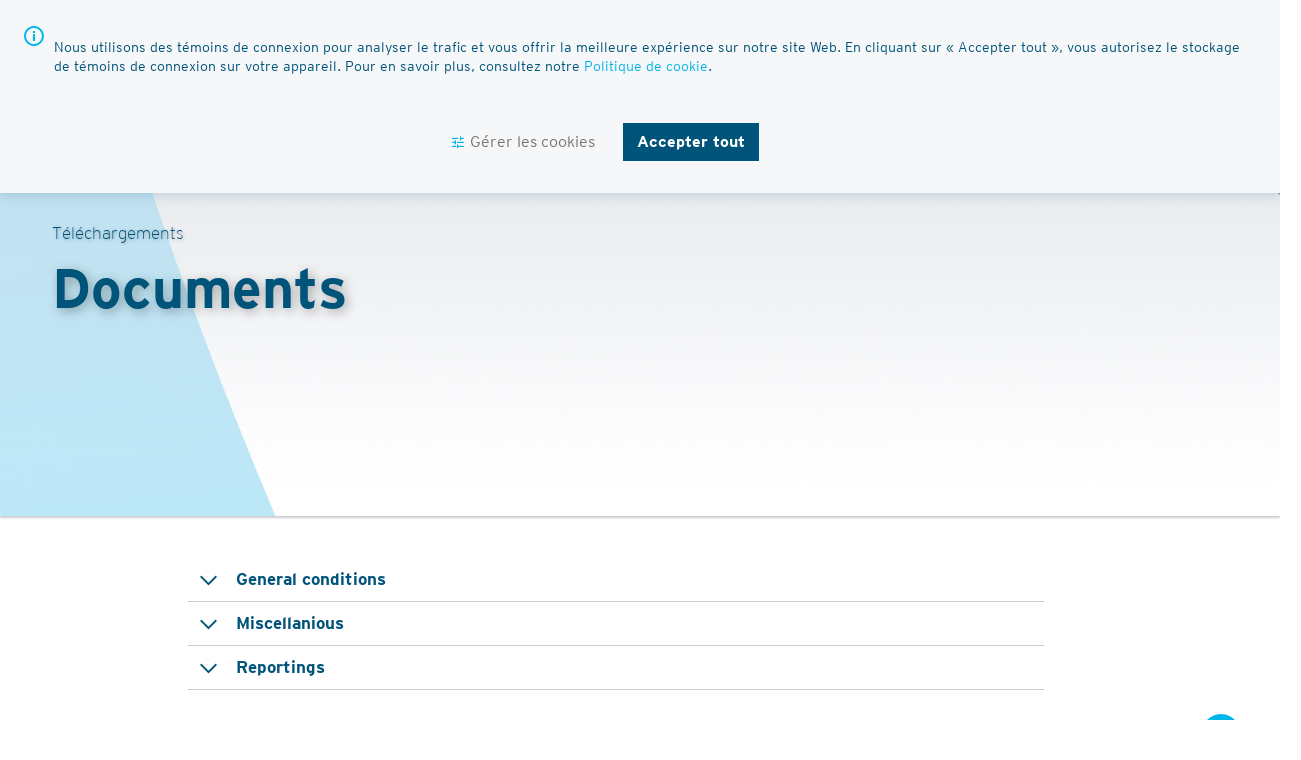

--- FILE ---
content_type: text/html; charset=utf-8
request_url: https://www.elipslife.com/fr/bel/Downloads
body_size: 14726
content:

<!doctype html>
<html class=" no-js" lang="fr">

<head>
  

<meta charset="utf-8">
<meta http-equiv="x-ua-compatible" content="ie=edge">
<meta name="viewport" content="width=device-width, initial-scale=1, minimum-scale=1, maximum-scale=1">

<meta name="theme-color" content="#ffffff">

<meta name="keywords" content="">
<meta name="description" content="">
<meta name="google-site-verification" content="qA2hjDebKOSuN6xL8ZNz9ReVGHboEh2BwR2O6c0mhCk" />
<meta property="og:title" content="T&#233;l&#233;chargements - elipsLife" />
<meta property="og:url" content="https://www.elipslife.com/fr/Downloads" />
<meta property="og:type" content="article" />
<meta property="og:description" content="" />
<base href="/fr/bel/Downloads" />

<link rel="canonical" href="https://www.elipslife.com/fr/Downloads" />


<title>T&#233;l&#233;chargements - elipsLife</title>

<link rel="stylesheet" href="/res/frontend/stylesheets/global.css?cb=1715690537" />

<script nonce="1238252">
    if (document.documentElement && document.documentElement.classList) {
      document.documentElement.classList.remove('no-js');
      document.documentElement.classList.add('js');
    }

    window.ELI = window.ELI || {};
    window.ELI.settings = window.ELI.settings || {};
    window.ELI.settings.decimalSeparator = ',';

</script>

    <!-- Matomo Tag Manager -->
    <script nonce="1238252">
        var _mtm = window._mtm = window._mtm || [];
        _mtm.push({ 'mtm.startTime': (new Date().getTime()), 'event': 'mtm.Start' });
        (function () {
            var d = document, g = d.createElement('script'), s = d.getElementsByTagName('script')[0];
            g.async = true; g.src = 'https://mtmo.elipslife.com/js/container_' + 'Zy4YJ2Mj' + '.js'; s.parentNode.insertBefore(g, s);
        })();
    </script>
    <!-- End Matomo Tag Manager -->

</head>
<body class="" data-context-item="{29973557-2FDE-4481-A75F-34212333B8EF}">
  <div class="page">
    


<div class="cookie">
    <div class="cookie__outer">
        <div class="cookie__container cookie__settings">
            <div class="cookie__title"><span class="cookie__title-text">Centre de pr&#233;f&#233;rences de la confidentialit&#233;</span></div>
            <div class="cookie__inner">
                <div class="cookie__options">
                    <div class="accordion js-accordion accordion__cookie js-accordion--multi" id="cookie-accordion">
                        
                            <div class="accordion__item-container">
                                <div class="accordion__panel">
                                    <h3 class="accordion__header" data-accordion-opened="false">Que sont les cookies ?</h3>
                                    <div class="accordion__content">
                                        <p>Un t&eacute;moin de connexion est un petit fichier plac&eacute; sur le disque dur de votre ordinateur. Les t&eacute;moins de connexion nous permettent d'analyser le trafic Web, les visites sur notre site et d'am&eacute;liorer l'exp&eacute;rience utilisateur en rassemblant et en m&eacute;morisant des informations sur vos pr&eacute;f&eacute;rences, ce qui nous permet de vous offrir une exp&eacute;rience personnalis&eacute;e. Nous utilisons ces informations uniquement &agrave; des fins statistiques, et vos donn&eacute;es sont anonymis&eacute;es ou agr&eacute;g&eacute;es. Les t&eacute;moins de connexion nous aident &agrave; am&eacute;liorer notre site Web, en nous permettant de d&eacute;terminer quelles sont les pages que vous trouvez ou non utiles. Nous n'utiliserons les t&eacute;moins de connexion qu'avec votre autorisation, &agrave; moins qu'ils ne soient n&eacute;cessaires au fonctionnement du site Web. Vous pouvez choisir d'accepter ou de refuser les t&eacute;moins de connexion. Vous pouvez toujours changer d'avis par la suite.&nbsp;Pour plus d'informations, voir la politique en mati&egrave;re de <a href="/fr/bel/Legal#Cookies-320a79">cookies.</a></p>
                                       
                                    </div>
                                </div>
                            </div>
                            <div class="accordion__item-container">
                                <div class="accordion__panel">
                                    <h3 class="accordion__header" data-accordion-opened="false">Cookies strictement n&#233;cessaires</h3>
                                    <div class="accordion__content">
                                        <p>Ces cookies sont n&eacute;cessaires au fonctionnement du site Web et ne peuvent pas &ecirc;tre d&eacute;sactiv&eacute;s dans nos syst&egrave;mes. Ils sont g&eacute;n&eacute;ralement &eacute;tablis en tant que r&eacute;ponse &agrave; des actions que vous avez effectu&eacute;es et qui constituent une demande de services, telles que la d&eacute;finition de vos pr&eacute;f&eacute;rences en mati&egrave;re de confidentialit&eacute;, la connexion ou le remplissage de formulaires. Vous pouvez configurer votre navigateur afin de bloquer ou &ecirc;tre inform&eacute; de l'existence de ces cookies, mais certaines parties du site Web peuvent &ecirc;tre affect&eacute;es. Ces cookies ne stockent aucune information d&rsquo;identification personnelle.</p>
                                       
                                            <div class="accordion__switch-toggler">
                                                <label class="switch-toggler">
                                                    <input type="checkbox" class="switch-toggler__checkbox" disabled=&quot;disabled&quot; checked=&quot;checked&quot; name="technicalallowed">
                                                    <span class="switch-toggler__slider"></span>
                                                    <span class="switch-toggler__label switch-toggler__label--on">Toujours actif</span>
                                                    <span class="switch-toggler__label switch-toggler__label--off"></span>
                                                </label>
                                            </div>
                                    </div>
                                </div>
                            </div>
                            <div class="accordion__item-container">
                                <div class="accordion__panel">
                                    <h3 class="accordion__header" data-accordion-opened="false">Cookies de performance </h3>
                                    <div class="accordion__content">
                                        <p>Ces cookies nous permettent de d&eacute;terminer le nombre de visites et&nbsp; l'utilisation des&nbsp; sources du trafic, afin de mesurer et d&rsquo;am&eacute;liorer les performances de notre site. Ils nous aident &eacute;galement &agrave; identifier les pages les plus / moins visit&eacute;es et d&rsquo;&eacute;valuer comment les visiteurs naviguent sur le site Web. Toutes les informations collect&eacute;es par ces cookies sont agr&eacute;g&eacute;es et donc anonymis&eacute;es. Il n'est cependant pas possible de tirer des conclusions directes sur votre personnalit&eacute;. Les donn&eacute;es collect&eacute;es ne sont utilis&eacute;es qu'&agrave; des fins d'analyse et non &agrave; d'autres fins. Les donn&eacute;es ne sont ni partag&eacute;es ni mises en relation avec des donn&eacute;es provenant d'autres sites web Si vous n'acceptez pas ces cookies, nous ne serons pas inform&eacute; de votre visite sur notre site.</p>
                                       
                                            <div class="accordion__switch-toggler">
                                                <label class="switch-toggler">
                                                    <input type="checkbox" class="switch-toggler__checkbox"  checked=&quot;checked&quot; name="analyticsallowed">
                                                    <span class="switch-toggler__slider"></span>
                                                    <span class="switch-toggler__label switch-toggler__label--on">Cookies de performance actif</span>
                                                    <span class="switch-toggler__label switch-toggler__label--off">Cookies de performance inactif</span>
                                                </label>
                                            </div>
                                    </div>
                                </div>
                            </div>
                    </div>
                </div>
                <div class="cookie__footer">
                    <div class="cookie__actions">
                        <button type="button" class="cookie__actions-button cookie__actions-button--secondary cookie__save-settings">Confirmer les s&#233;lections</button>
                        <button type="button" class="cookie__actions-button cookie__actions-button--primary cookie__accept-all">Accepter tout</button>
                    </div>
                </div>
            </div>
        </div>
        <div class="cookie__container cookie__main">
            <div class="cookie__inner">
                <div class="cookie__lead">
                    <p class="cookie__lead-text"><p>Nous utilisons des t&eacute;moins de connexion pour analyser le trafic et vous offrir la meilleure exp&eacute;rience sur notre site Web. En cliquant sur &laquo; Accepter tout &raquo;, vous autorisez le stockage de t&eacute;moins de connexion sur votre appareil. Pour en savoir plus, consultez notre <a href="/fr/bel/Legal#Cookies-320a79">Politique de cookie</a>.</p></p>
                    
                </div>
                <div class="cookie__footer">
                    <div class="cookie__actions">
                        <button type="button" class="cookie__actions-button cookie__actions-button--secondary cookie__open-settings">G&#233;rer les cookies</button> 
                        <button type="button" class="cookie__actions-button cookie__actions-button--primary cookie__accept-all">Accepter tout</button>
                    </div>
                </div>
            </div>
        </div>
    </div>
</div>

<header role="banner" aria-label="Header" class="header">
    <div class="header__topline">
        <div class="topline">
            <div class="topline__inner">
                <div class="topline__menu">
                    <button id="topline__menu-link" class="topline__link  topline__menu-link" role="button" aria-controls="mobilemenu" aria-expanded="false"><span class="topline__label">Menu</span></button>
                </div>
                <div class="topline__search">
                    <a id="topline__search-link" class="topline__link  topline__search-link" role="button" aria-controls="mobilesearch" aria-expanded="false"><span class="topline__label">Chercher</span></a>
                </div>
            </div>
        </div>
        <aside id="mobilemenu" class="mobilemenu" aria-labelledby="topline__menu-link" aria-hidden="true">
            <section class="mobilemenu__dialog">
                <span class="mobilemenu__title">Menu</span>
                <button class="mobilemenu__close">Close menu with ESC</button>
                <div id="mobilenavigation__tabpanel" class="mobilenavigation__tabpanel" data-navigation-current-id="root.T&#233;l&#233;chargements">
                        <div class="userinfo">
                            <div class="userinfo__inner">
                            </div>
                        </div>
                    <ol class="mobilenavigation__tablist mobilenavigation__tablist--hidden" role="tablist">
                        <li id="mobilenavigation__tab-navigation" class="mobilenavigation__tab mobilenavigation__tab--navigation"
                            aria-controls="mobilenavigation__panel-navigation" aria-selected="true"
                            role="tab" tabindex="0">Navigation</li>
                        </ol>
                        <div id="mobilenavigation__panel-navigation" class="mobilenavigation__panel"
                             aria-labelledby="mobilenavigation__tab-navigation" role="tabpanel"
                             data-navigation-id="navigation" data-navigation-source="/api/menu/mobile?country=bel&amp;lang=fr&amp;context=299735572FDE4481A75F34212333B8EF"
                             data-navigation-root="root">
                            <p class="mobilenavigation__loading">Navigation loading&hellip;</p>
                        </div>
                        <ol role="navigation" class="mobilenavigation__linkgroup">
    <li class="mobilenavigation__footer-entry  ">
        <a href="/fr/bel/Contact" class="mobilenavigation__footer-link" title="Contact">Contact </a>
    </li>
    <li class="mobilenavigation__footer-entry  ">
        <a href="/fr/bel/Downloads" class="mobilenavigation__footer-link" title="T&#233;l&#233;chargements">T&#233;l&#233;chargements </a>
    </li>
    <li class="mobilenavigation__footer-entry  ">
        <a href="/fr/bel/Legal" class="mobilenavigation__footer-link" title="Legal">Legal </a>
    </li>
</ol>

                        <div class="mobilenavigation__footer">
                            


<div class="dropdown dropdown--white dropdown--upside dropdown--keep-hash">
    <button class="dropdown__button dropdown__trigger">Belgique</button>
    <ul class="dropdown__entries">
            <li class="dropdown__entry"><a class="dropdown__link" href="/fr/ita/Downloads">Italie</a></li>
            <li class="dropdown__entry"><a class="dropdown__link" href="/fr/nld/Downloads">Pays-Bas</a></li>
            <li class="dropdown__entry"><a class="dropdown__link" href="/fr/che/Downloads">Suisse/Liechtenstein</a></li>
    </ul>
</div>
                            

    <ul class="footer__languages">
            <li class="footer__language">
                <a class="footer__languagelink " href="/en/bel/Downloads" title="EN">EN</a>
            </li>
            <li class="footer__language">
                <a class="footer__languagelink footer__languagelink--active" href="/fr/bel/Downloads" title="FR">FR</a>
            </li>
            <li class="footer__language">
                <a class="footer__languagelink " href="/nl/bel/Downloads" title="NL">NL</a>
            </li>
    </ul>

                        </div>
                    </div>
                </section>
            </aside>
            
<aside id="mobilesearch" class="mobilesearch" aria-labelledby="topline__search-link" aria-hidden="true"
       data-search-host="/api/search/content?country=bel&amp;lang=fr">
    <section class="mobilesearch__dialog">
        <span class="mobilesearch__title">Chercher</span>
        <button class="mobilesearch__close">[QuickSearch Close]</button>
        <form class="mobilesearch__search" role="search" action="#" autocomplete="off">
            <label class="mobilesearch__search-label" for="msearchfield">Search field</label>
            <input class="mobilesearch__search-input  inputfield" type="text" name="searchfield" id="msearchfield" placeholder="Chercher" />
            <input class="mobilesearch__search-submit" type="submit" id="msearchaction" value="Chercher" />
        </form>
        <div class="mobilesearch__suggestions">
            <span class="mobilesearch__keywordstitle">
                Derni&#232;res recherches
            </span>
            <div class="mobilesearch__keywords"></div>
        </div>
        <div class="mobilesearch__results mobilesearch__results--hidden">
            <div class="mobilesearch__resultanimation mobilesearch__results--hidden"></div>
            <div class="mobilesearch__resultcount mobilesearch__results--hidden"><span>0</span> results found</div>
            <div class="mobilesearch__filters">
                <button class="mobilesearch__filtertrigger">Filter</button>
                <div class="styled-forms mobilesearch__results--hidden">
                    <div class="mobilesearch__filteritem">
                        <label class="form-check-label">
                            All Content
                            <input class="form-check-input" type="radio"  checked="checked" id="all" name="search-category" />
                            <span class="radio"></span>
                        </label>
                    </div>
                    <div class="mobilesearch__filteritem">
                        <label class="form-check-label">
                            Web Content
                            <input class="form-check-input" type="radio"  id="web" name="search-category" />
                            <span class="radio"></span>
                        </label>
                    </div>
                    <div class="mobilesearch__filteritem">
                        <label class="form-check-label">
                            News
                            <input class="form-check-input" type="radio"  id="news" name="search-category" />
                            <span class="radio"></span>
                        </label>
                    </div>
                    <div class="mobilesearch__filteritem">
                        <label class="form-check-label">
                            Documents
                            <input class="form-check-input" type="radio"  id="docs" name="search-category" />
                            <span class="radio"></span>
                        </label>
                    </div>
                </div>
            </div>
            <div class="mobilesearch__resultcontainer mobilesearch__results--hidden">
                <ul class="mobilesearch__resultlist">
                </ul>
            </div>
        </div>
    </section>
</aside>


        </div>
        <div class="header__inner">
            <div class="header__logo">
                <a href="/fr/bel" class="header__logolink header__logolink--desktop">
                    <svg xmlns="http://www.w3.org/2000/svg" viewBox="0 0 500 337.38">
                        <defs>
                            <linearGradient id="linear-gradient" x1="212.28" x2="260.9" y1="476.07" y2="476.07" gradientTransform="matrix(1 0 0 -1 1.97 606.3)" gradientUnits="userSpaceOnUse">
                                <stop offset="0" stop-color="#aab8c0" />
                                <stop offset="1" stop-color="#c9d3d7" />
                            </linearGradient>
                            <linearGradient id="linear-gradient-2" x1="169.16" x2="169.16" y1="571.03" y2="444.76" gradientTransform="matrix(1 0 0 -1 1.97 606.3)" gradientUnits="userSpaceOnUse">
                                <stop offset="0" stop-color="#abd9f2" />
                                <stop offset="1" stop-color="#0fb2e8" />
                            </linearGradient>
                            <linearGradient id="linear-gradient-3" x1="167.63" x2="257.63" y1="542.62" y2="542.62" gradientTransform="matrix(1 0 0 -1 1.97 606.3)" gradientUnits="userSpaceOnUse">
                                <stop offset="0" stop-color="#033b58" />
                                <stop offset="1" stop-color="#005479" />
                            </linearGradient>
                        </defs>
                        <g class="header__logo-moebius">
                            <path fill="url(#linear-gradient)" d="M260.68 96.28s-8.55 53.8-46.43 67c0 0 32.55 5.7 44.12-12.38 8.52-13.3 2.3-54.65 2.3-54.65z" />
                            <path fill="url(#linear-gradient-2)" d="M177.2 86.38c-7.33-22.54-10.27-38.9-11.07-50.54-20.74 10.4-33.68 28.38-41.3 50 .4 11.23 3.68 23.48 11.23 36.67 33.8 59.1 81.37 35.7 81.37 35.7s-20.6-11.4-40.23-71.8z" />
                            <path fill="url(#linear-gradient-3)" d="M169.6 34.2v.1c79.1 14.9 87.1 65.87 87.1 65.87 7.42-23.85-.35-45.7-13.3-62.88-23-13.2-52-12.8-73.82-3.1z" />
                            <path fill="#0fb2e8" d="M166.12 35.84c-1.35-19.55 3.3-25.84 3.3-25.84-12.14 10.25-46 36.82-44.6 75.87 7.63-21.67 20.57-39.63 41.3-50z" />
                            <path fill="#01547c" d="M188 0c-20.48 0-18.54 32.4-18.42 34.2 20.8-9.2 51.42-9.64 73.84 3.1C226.27 14.53 200 0 188 0z" />
                        </g>
                        <path class="header__logo-text" fill="#07b5e7" d="M499.58 242.3a45.6 45.6 0 0 0 .42-6.14c0-21.9-15.16-39.68-33.87-39.68s-33.87 17.76-33.87 39.68 15.16 39.68 33.87 39.68c10.48 0 19.84-5.58 26.06-14.34a41.57 41.57 0 0 0 4.8-9.14h-21.2a13 13 0 0 1-9.7 4.8c-6.9 0-12.8-6.23-14.7-14.87 0 0 46-.1 48.1 0m-47.3-15.2c2.4-7.2 7.7-11.9 13.9-11.9s11.4 4.7 13.8 11.9zM411.9 198c0-4.64 3.43-15.15 14.78-15.15 8.27 0 11.9 5.22 11.9 5.22l8.94-13.33c-7.66-6.12-12.2-7.46-20.8-7.46-18.9 0-34.18 9.87-34.18 40.93v67h18.85v-61.4h11.8l9.7-15.7zm-57.15-.02h19.92v77.2h-19.93zm-12.38 58.9H315.3v-91.6l-19.92 12.9v97.05h47v-18.3zm-88.4 18.9c-12 0-23.68-3.47-31.76-8.84l6.7-15.23a52.75 52.75 0 0 0 26.3 7c7.8 0 10.1-1.9 10.1-5.8 0-3.5-2.7-5.2-11.1-7.7-18.2-5.5-29.8-10-29.8-26.1 0-15.8 12.6-22.6 30.3-22.6a60.2 60.2 0 0 1 28 7.4l-6.3 15.8c-7.5-4-15.7-6-22.1-6-8.1 0-10.2 1.6-10.2 5s2.3 4.5 15.7 8.9S285 237 285 252.2c0 17.6-13.87 23.8-30.9 23.8m-71.6-79.4c-18.77 0-34 17.85-34 39.8v71.9l18.74-12v-24.4a29.93 29.93 0 0 0 15.3 4.3c18.77 0 34-17.8 34-39.8s-15.24-39.8-34-39.8m0 60.77c-8.44 0-15.27-9.4-15.27-21s6.85-20.9 15.28-20.9 15.3 9.4 15.3 20.9-6.83 20.97-15.27 20.97m-68.15-59.2h19.9v77.2h-19.9zM79.3 275.4v-97.1L99 165.4v109.87H79.1zm-11.84-33a46.23 46.23 0 0 0 .4-6.14c0-21.9-15.16-39.7-33.86-39.7S0 214.3 0 236.2s15.16 39.67 33.87 39.67c10.48 0 19.84-5.58 26.05-14.34a41.42 41.42 0 0 0 4.86-9.1H43.55a13 13 0 0 1-9.7 4.8c-6.9 0-12.76-6.2-14.65-14.8 0 0 46-.02 48.12 0M20 227.1c2.43-7.16 7.73-11.9 13.87-11.9s11.44 4.75 13.88 11.9z" />
                        <path class="header__logo-tagline" fill="#005b7f" d="M246.23 337.37H242l2.92-7.52-7.4-19.85h4.37l3.3 9.88c.2.57.5 1.62 1 3.17s.7 2.45.7 2.73l1-3.5c.2-.75.4-1.52.7-2.32l3.4-10h4.2zm22.3-6.67a8.06 8.06 0 0 1-6.38-2.9 12.87 12.87 0 0 1 0-15.33 8.7 8.7 0 0 1 12.9 0 11 11 0 0 1 2.57 7.56 11.24 11.24 0 0 1-2.56 7.77 8.4 8.4 0 0 1-6.56 2.87m0-17.32a4.2 4.2 0 0 0-3.57 1.8 9.85 9.85 0 0 0 .06 9.95 4.43 4.43 0 0 0 3.7 1.8 4.24 4.24 0 0 0 3.6-1.9 8.1 8.1 0 0 0 1.3-4.83 8 8 0 0 0-1.4-4.94 4.5 4.5 0 0 0-3.8-1.85m26.2 16.87v-1.92a5.08 5.08 0 0 1-2.2 1.76 7 7 0 0 1-3 .6q-7.2 0-7.2-9.1V310h4v11.5a6.84 6.84 0 0 0 1 4.26 3.77 3.77 0 0 0 3.1 1.3 3.7 3.7 0 0 0 3-1.35 6 6 0 0 0 1.1-3.8V310h4v20.2zm20.8-16.02a6.7 6.7 0 0 0-1.4-.54 6.5 6.5 0 0 0-1.7-.2 3.5 3.5 0 0 0-2.9 1.3 6.2 6.2 0 0 0-1 3.8v11.5h-4V310h4v2a5.23 5.23 0 0 1 1.9-1.7 5.65 5.65 0 0 1 2.7-.65 6.1 6.1 0 0 1 3.4.85zm17.7-6.83a2.48 2.48 0 0 1-1.8-.74 2.44 2.44 0 0 1-.8-1.8 2.57 2.57 0 0 1 2.5-2.57 2.45 2.45 0 0 1 1.8.7 2.5 2.5 0 0 1 .7 1.8 2.57 2.57 0 0 1-2.6 2.5m-2 2.6h4v20.2h-4zm22.22 20.2v-11.4a6.82 6.82 0 0 0-1-4.3 3.76 3.76 0 0 0-3.1-1.3 3.7 3.7 0 0 0-3.1 1.3 5.94 5.94 0 0 0-1.06 3.8V330h-4v-20h4v2a5.1 5.1 0 0 1 2.12-1.73 7.1 7.1 0 0 1 3-.62q7.2 0 7.2 9v11.6zm16.2.4a12.63 12.63 0 0 1-4.04-.7 13.66 13.66 0 0 1-3.66-1.9l1.8-3a10.06 10.06 0 0 0 5.88 2q3.7 0 3.7-2.3a2 2 0 0 0-1-1.8 26.9 26.9 0 0 0-4-1.8 12.08 12.08 0 0 1-4.3-2.5 5.14 5.14 0 0 1-1.3-3.7 4.84 4.84 0 0 1 1.9-4.1 8 8 0 0 1 5-1.44 11.26 11.26 0 0 1 3.6.6 12.32 12.32 0 0 1 3.27 1.66l-1.75 3a9.13 9.13 0 0 0-5.28-1.7 3.65 3.65 0 0 0-2.1.5 1.58 1.58 0 0 0-.7 1.33 1.8 1.8 0 0 0 .8 1.4 17.2 17.2 0 0 0 3.8 1.8 15.46 15.46 0 0 1 4.5 2.5 6 6 0 0 1-.63 8.55 9.58 9.58 0 0 1-5.44 1.4m24.75-.4V328a5.08 5.08 0 0 1-2.1 1.75 7 7 0 0 1-3 .6q-7.2 0-7.2-9.1V310h4v11.5a6.84 6.84 0 0 0 1 4.26 3.77 3.77 0 0 0 3.18 1.3 3.7 3.7 0 0 0 3.07-1.35 6 6 0 0 0 1.1-3.8V310h4v20.2zm20.8-16a6.7 6.7 0 0 0-1.33-.55 6.5 6.5 0 0 0-1.7-.2 3.5 3.5 0 0 0-2.9 1.3 6.2 6.2 0 0 0-1 3.84V330h-4v-20h4v2a5.2 5.2 0 0 1 1.9-1.7 5.64 5.64 0 0 1 2.7-.65 6.1 6.1 0 0 1 3.4.85zm16.8 16.1v-2a8.8 8.8 0 0 1-2.5 1.78 7.05 7.05 0 0 1-3 .7 7.62 7.62 0 0 1-4.9-1.67 6.2 6.2 0 0 1-2.1-5.15 5.76 5.76 0 0 1 2.2-4.9 9.47 9.47 0 0 1 5.88-1.67 11.12 11.12 0 0 1 4.5.8v-1.5q0-3.4-3.8-3.4a10.67 10.67 0 0 0-5.28 1.3l-1.56-3a11.78 11.78 0 0 1 3.1-1.37 14.58 14.58 0 0 1 3.8-.46 8.36 8.36 0 0 1 5.55 1.7 6.25 6.25 0 0 1 2 5.1v13.83zm0-8.63a8.15 8.15 0 0 0-2-.62 14 14 0 0 0-2.6-.2 5.08 5.08 0 0 0-3 .8 2.6 2.6 0 0 0-1.1 2.2 3.18 3.18 0 0 0 1 2.5 4.14 4.14 0 0 0 2.9.9 5.47 5.47 0 0 0 2.8-.8 6.37 6.37 0 0 0 2.1-1.9zm21.9 8.7v-11.4a6.83 6.83 0 0 0-1-4.25 3.77 3.77 0 0 0-3.1-1.3 3.7 3.7 0 0 0-3.1 1.36 6 6 0 0 0-1.1 3.8v11.8h-4V310h4v2a5.1 5.1 0 0 1 2.1-1.73 7.12 7.12 0 0 1 3-.62q7.2 0 7.2 9v11.6zM476 315.8a7 7 0 0 0-4.93-2.46 4 4 0 0 0-3.47 1.8 8.38 8.38 0 0 0-1.27 4.9 8.7 8.7 0 0 0 1.3 4.9 4.1 4.1 0 0 0 3.6 1.9 4.46 4.46 0 0 0 2.3-.6 11.75 11.75 0 0 0 2.3-1.9l2.53 2.5a11.17 11.17 0 0 1-3.07 2.8 8 8 0 0 1-4.2 1 7.9 7.9 0 0 1-6.3-2.9 11.2 11.2 0 0 1-2.5-7.6 11.33 11.33 0 0 1 2.5-7.76 8 8 0 0 1 6.3-2.83 9 9 0 0 1 7.1 3.4zm23.73 5.7h-13.4a6.85 6.85 0 0 0 1.7 4.2 4.63 4.63 0 0 0 3.4 1.4 6.07 6.07 0 0 0 2.23-.4 9.83 9.83 0 0 0 2.15-1.25l2.4 2.54a9.2 9.2 0 0 1-3 2 10.72 10.72 0 0 1-3.9.6 8 8 0 0 1-6.2-2.8 11.15 11.15 0 0 1-2.5-7.7q0-5 2.4-7.8a8.14 8.14 0 0 1 6.5-2.8 7.46 7.46 0 0 1 6.3 2.9 11.53 11.53 0 0 1 2.2 7.2zm-8.67-8.36q-4.1 0-4.66 5.02h9.4a5.42 5.42 0 0 0-1.2-3.68 4.44 4.44 0 0 0-3.58-1.43" />
                    </svg>
                </a>
                <div class="header__country">Belgique</div>
                <a href="/fr/bel" class="header__logolink header__logolink--mobile">
                    <?xml version="1.0" encoding="UTF-8" ?>
                    <svg width="212px" height="63px" viewBox="0 0 212 63" version="1.1" xmlns="http://www.w3.org/2000/svg" xmlns:xlink="http://www.w3.org/1999/xlink">
                        <defs>
                            <linearGradient x1="0%" y1="50.0571777%" x2="100.01845%" y2="50.0571777%" id="linearGradient-1">
                                <stop stop-color="#AAB8C0" offset="0%"></stop>
                                <stop stop-color="#C9D3D7" offset="100%"></stop>
                            </linearGradient>
                            <linearGradient x1="50%" y1="-0.449031059%" x2="50%" y2="99.0231651%" id="linearGradient-2">
                                <stop stop-color="#ABD9F2" offset="0%"></stop>
                                <stop stop-color="#0FB2E8" offset="100%"></stop>
                            </linearGradient>
                            <linearGradient x1="0.0222209034%" y1="50.0461724%" x2="100.016286%" y2="50.0461724%" id="linearGradient-3">
                                <stop stop-color="#033B58" offset="0%"></stop>
                                <stop stop-color="#005479" offset="100%"></stop>
                            </linearGradient>
                        </defs>
                        <g id="Elements/Brand/Logo/wide" stroke="none" stroke-width="1" fill="none" fill-rule="evenodd">
                            <path d="M43.058599,30.5251364 C43.058599,30.5251364 40.3650738,47.5821818 28.4316547,51.7671818 C28.4316547,51.7671818 38.6859523,53.5743409 42.3308747,47.8421591 C45.0149489,43.6254545 43.0554487,30.515625 43.0554487,30.515625 L43.058599,30.5251364 Z" id="Path" fill="url(#linearGradient-1)" fill-rule="nonzero"></path>
                            <path d="M16.7597122,27.3863864 C14.4505263,20.2401818 13.5243317,15.0533182 13.2723059,11.3629091 C6.73853843,14.6601818 2.66202196,20.3606591 0.261476713,27.2151818 C0.387489587,30.7756023 1.42079515,34.6594091 3.79928815,38.8412386 C14.447376,57.578625 29.433457,50.1597614 29.433457,50.1597614 C29.433457,50.1597614 22.943794,46.5454432 16.7597122,27.3958977 L16.7597122,27.3863864 Z" id="Path" fill="url(#linearGradient-2)" fill-rule="nonzero"></path>
                            <path d="M14.3654676,10.8429545 L14.3654676,10.8746591 C39.2845134,15.5986364 41.8047709,31.7584432 41.8047709,31.7584432 C44.1423097,24.1969091 41.6945097,17.2694659 37.6148429,11.822625 C30.3691026,7.637625 21.2331693,7.76444318 14.359167,10.8397841 L14.3654676,10.8429545 Z" id="Path" fill="url(#linearGradient-3)" fill-rule="nonzero"></path>
                            <path d="M13.2691556,11.3629091 C12.8438622,5.16467045 14.3087618,3.17045455 14.3087618,3.17045455 C10.4842711,6.42017045 -0.182718667,14.8440682 0.258326392,27.2246932 C2.66202196,20.3543182 6.73853843,14.6601818 13.2691556,11.3724205 L13.2691556,11.3629091 Z" id="Path" fill="#0FB2E8" fill-rule="nonzero"></path>
                            <path d="M20.1620598,0 C13.7102007,0 14.3213631,10.2722727 14.359167,10.8429545 C20.9118364,7.92613636 30.5581219,7.78663636 37.6211435,11.8257955 C32.2183415,4.60667045 23.942446,0 20.1620598,0 Z" id="Path" fill="#01547C" fill-rule="nonzero"></path>
                            <path d="M211.8656,41.5365945 C211.954595,40.8883362 211.999498,40.2348328 212,39.5805482 C212,32.6037705 207.1488,26.9395189 201.1616,26.9395189 C195.1744,26.9395189 190.3232,32.597399 190.3232,39.5805482 C190.3232,46.5636974 195.1744,52.2215774 201.1616,52.2215774 C204.5152,52.2215774 207.5104,50.4439327 209.5008,47.6532216 C210.132342,46.7499415 210.64832,45.7718107 211.0368,44.7414522 L204.2528,44.7414522 C203.490568,45.6760909 202.357539,46.234267 201.1488,46.270609 C198.9408,46.270609 197.0528,44.285891 196.4448,41.5334088 C196.4448,41.5334088 211.1648,41.5015514 211.8368,41.5334088 L211.8656,41.5365945 Z M196.7008,36.691079 C197.4688,34.3973439 199.1648,32.9000446 201.1488,32.9000446 C203.1328,32.9000446 204.7968,34.3973439 205.5648,36.691079 L196.7008,36.691079 Z M183.808,27.4237519 C183.808,25.9455671 184.9056,22.5973509 188.5376,22.5973509 C191.184,22.5973509 192.3456,24.2603089 192.3456,24.2603089 L195.2064,20.0137131 C192.7552,18.0640382 191.3024,17.6371487 188.5504,17.6371487 C182.5024,17.6371487 177.6128,20.7814772 177.6128,30.6763958 L177.6128,52.0208756 L183.6448,52.0208756 L183.6448,32.460412 L187.4208,32.460412 L190.5248,27.4587951 L183.808,27.4237519 Z M165.52,27.4173804 L171.8944,27.4173804 L171.8944,52.0113183 L165.5168,52.0113183 L165.52,27.4173804 Z M161.5584,46.1814082 L152.896,46.1814082 L152.896,17 L146.5216,21.1096088 L146.5216,52.0272471 L161.5616,52.0272471 L161.5616,46.1973369 L161.5584,46.1814082 Z M133.2704,52.2024629 C129.4304,52.2024629 125.6928,51.09701 123.1072,49.3862659 L125.2512,44.5343789 C127.812309,45.9977871 130.714227,46.7667198 133.6672,46.7643992 C136.1632,46.7643992 136.8992,46.159108 136.8992,44.9166681 C136.8992,43.801658 136.0352,43.2600816 133.3472,42.4636458 C127.5232,40.711487 123.8112,39.2779026 123.8112,34.1488559 C123.8112,29.1153816 127.8432,26.9490762 133.5072,26.9490762 C136.642064,26.9973078 139.71773,27.8065409 142.4672,29.3065262 L140.4512,34.3400005 C138.0512,33.0657032 135.4272,32.4285546 133.3792,32.4285546 C130.7872,32.4285546 130.1152,32.9382735 130.1152,34.0214262 C130.1152,35.1045789 130.8512,35.4550107 135.1392,36.8567377 C139.4272,38.2584647 143.2,39.8481506 143.2,44.6904804 C143.2,50.2973885 138.7616,52.2725493 133.312,52.2725493 L133.2704,52.2024629 Z M110.4,26.9777479 C104.3936,26.9777479 99.52,32.6642996 99.52,39.657006 L99.52,62.5625 L105.5168,58.7396081 L105.5168,50.9663946 C106.994979,51.85392 108.68662,52.3272304 110.4128,52.3362642 C116.4192,52.3362642 121.2928,46.6656412 121.2928,39.657006 C121.2928,32.6483709 116.416,26.9777479 110.4128,26.9777479 L110.4,26.9777479 Z M110.4128,46.3375096 C107.712,46.3375096 105.5264,43.342911 105.5264,39.6474488 C105.5264,35.9519866 107.7184,32.9892454 110.416,32.9892454 C113.1136,32.9892454 115.312,35.983844 115.312,39.6474488 C115.312,43.3110535 113.1264,46.3279524 110.4256,46.3279524 L110.4128,46.3375096 Z M88.6176,27.4683523 L94.9856,27.4683523 L94.9856,52.0622902 L88.6176,52.0622902 L88.6176,27.4683523 Z M77.376,52.0814047 L77.376,21.1478377 L83.68,17.0382289 L83.68,52.03999 L77.312,52.03999 L77.376,52.0814047 Z M73.5872,41.568452 C73.6734521,40.9199899 73.7162135,40.2665274 73.7152176,39.6124056 C73.7152176,32.6356279 68.864,26.9650049 62.88,26.9650049 C56.896,26.9650049 52,32.6165134 52,39.5932911 C52,46.5700689 56.8512,52.2311346 62.8384,52.2311346 C66.192,52.2311346 69.1872,50.4534899 71.1744,47.6627788 C71.8121285,46.7647352 72.3345799,45.7908409 72.7296,44.7637524 L65.936,44.7637524 C65.173768,45.6983911 64.0407393,46.2565672 62.832,46.2929092 C60.624,46.2929092 58.7488,44.3177484 58.144,41.5780092 C58.144,41.5780092 72.864,41.5716377 73.5424,41.5780092 L73.5872,41.568452 Z M58.4,36.6942648 C59.1776,34.4132726 60.8736,32.9032303 62.8384,32.9032303 C64.8032,32.9032303 66.4992,34.4164584 67.28,36.6942648 L58.4,36.6942648 Z" id="Shape" fill="#0FB2E8" fill-rule="nonzero"></path>
                        </g>
                    </svg>
                </a>
            </div>
            <div class="header__container">
                <div class="header__desktop-meta">
                    <ol role="navigation" class="header__desktop-menu">
    <li class="header__desktop-entry  ">
        <a href="/fr/bel/Contact" class="header__desktop-link" title="Contact">Contact </a>
    </li>
    <li class="header__desktop-entry  ">
        <a href="/fr/bel/Downloads" class="header__desktop-link" title="T&#233;l&#233;chargements">T&#233;l&#233;chargements </a>
    </li>
    <li class="header__desktop-entry  ">
        <a href="/fr/bel/Legal" class="header__desktop-link" title="Legal">Legal </a>
    </li>
</ol>

                    
                    <div class="header__desktop-menu">
                        


<div class="dropdown dropdown--gray dropdown--keep-hash">
    <button class="dropdown__button dropdown__trigger">Belgique</button>
    <ul class="dropdown__entries">
            <li class="dropdown__entry"><a class="dropdown__link" href="/fr/ita/Downloads">Italie</a></li>
            <li class="dropdown__entry"><a class="dropdown__link" href="/fr/nld/Downloads">Pays-Bas</a></li>
            <li class="dropdown__entry"><a class="dropdown__link" href="/fr/che/Downloads">Suisse/Liechtenstein</a></li>
    </ul>
</div>
                    </div>
                    <div class="header__desktop-menu">
                        

        <div class="dropdown dropdown--gray  dropdown--keep-hash">
            <button class="dropdown__button dropdown__trigger">FR</button>
            <ul class="dropdown__entries">
                    <li class="dropdown__entry"><a class="dropdown__link" href="/en/bel/Downloads">EN</a></li>
                    <li class="dropdown__entry"><a class="dropdown__link" href="/nl/bel/Downloads">NL</a></li>
            </ul>
        </div>

                    </div>
                </div>
                <div class="header__navigation">
                    <a id="topline__search-link" class="topline__link topline__search-link" role="button" aria-controls="mobilesearch" aria-expanded="false"><span class="topline__label">Chercher</span></a>
                </div>
            </div>
        </div>
    </header>

    <div class="main">
        
<section class="heading ">
            <img class="heading__image heading__image--landscape"
                 src="/bel/scmedia/Public/Header-Images/Mobile/elipsLife_Downloads.jpg?sc_lang=fr" alt="Downloads and documents of elipsLife" />
            <img class="heading__image heading__image--panorama"
                 src="/bel/scmedia/Public/Header-Images/Desktop/elipsLife_Downloads.jpg?sc_lang=fr" alt="Downloads and Documents of elipsLife" />

    <div class="heading__inner">
        <div class="heading__text">
            <span class="heading__overline">

        <a class="heading__breadcrumb" href="/fr/bel/Downloads" title="T&#233;l&#233;chargements">T&#233;l&#233;chargements</a>
            </span>
            <h1 class="heading__title  ">
Documents            </h1>
            <p class="heading__underline"></p>
                                </div>
    </div>
</section>

        
    
        <div class="accordion">
    <div class="accordion__panel">
    <h2 class="accordion__header" id="Accordion-NL_1_Generalconditions" data-gtm-label="Accordion NL_1_Generalconditions">
        General conditions
    </h2>
    <div class="accordion__content">
        <p><a href="/bel/scmedia/Public/Downloads/Documents/Contract-and-Product/nl/2025/elipsLife-AOR-voorwaarden-2025-Engels.pdf?sc_lang=fr&amp;hash=D1401732DB73913F08EEADCE7FE8E305">General Terms and Conditions Disability Insurance</a></p>
<p><a href="/bel/scmedia/Public/Downloads/Documents/Contract-and-Product/nl/2024/elipsLife-OVL-V-2024-ENGLISH.pdf?sc_lang=fr&amp;hash=7C309856F85176772CE62A8B2E6ACE35">General Terms and Conditions Mortality Benefits Insurance</a></p>
<p><a href="/bel/scmedia/Public/Downloads/Documents/Contract-and-Product/nl/2025/elipsLife-WGA-Plus-voorwaarden-2025-Engels.pdf?sc_lang=fr&amp;hash=A7EACB8EAFBC1A9296B0EAF943ECCA0A">General Terms and Conditions WGA Plus</a></p>
<p><a href="/bel/scmedia/Public/Downloads/Documents/Contract-and-Product/nl/2024/elipsLife-OVL-P-2024-with-WTP-ENGLISH.pdf?sc_lang=fr&amp;hash=6C69608AB1B83429ECAD4FC23D592BC6">General Terms and Conditions Mortality Risks with WTP</a></p>
<p><a href="/bel/scmedia/Public/Downloads/Documents/Contract-and-Product/nl/2024/elipsLife-OVL-P-2024-without-WTP-ENGLISH.pdf?sc_lang=fr&amp;hash=DC9FBCA5F87F37DD09C890D407C51E38">General Terms and Conditions Mortality Risks without WTP</a></p>
<p><a href="/bel/scmedia/Public/Downloads/Documents/Contract-and-Product/nl/2025/elipsLife-WGA-ERD-voorwaarden-2025-Engels.pdf?sc_lang=fr&amp;hash=4C0E5B154915828BEA078573112853C9">General Terms and Conditions Internal Risk Bearing Insurance</a></p>
<p><a href="/bel/scmedia/Public/Downloads/Documents/Contract-and-Product/nl/2025/elipsLife-voorwaarden-MKB-Excedent-2025-Engels.pdf?sc_lang=fr&amp;hash=53552554D55FB422788C8BAABBC42169">General Terms and Conditions MKB-excedentverzekering</a></p>
<p><a href="/bel/scmedia/Public/Downloads/Documents/Contract-and-Product/nl/2025/elipsLife-bijzondere-voorwaarden-AO-2025-engels.pdf?sc_lang=fr&amp;hash=959A4BB226E3D87AA883515C0B3F86BA">Special Terms and Conditions Governing Incapacity for work with WTP</a></p>
<p><a href="/bel/scmedia/Public/Downloads/Documents/Contract-and-Product/nl/2024/elipsLife-AO-WIA-2024-without-WTP-ENGLISH.pdf?sc_lang=fr&amp;hash=170903B1909CE6A82FC261210714BC18">Special Terms and Conditions Governing Incapacity for work without WTP</a>&nbsp;</p>
<p><a href="/bel/scmedia/Public/Downloads/Documents/Contract-and-Product/nl/2024/elipsLife-PVI-V-2024-ENGLISH.pdf?sc_lang=fr&amp;hash=691E01414E82C181E74A72822940D088">Special Terms and Conditions Waiver of Premium Insurance</a></p>
    </div>
</div>
<div class="accordion__panel">
    <h2 class="accordion__header" id="Accordion-NL_8_Miscellanious" data-gtm-label="Accordion NL_8_Miscellanious">
        Miscellanious
    </h2>
    <div class="accordion__content">
        <p><a href="/bel/scmedia/Public/Downloads/Documents/Contract-and-Product/nl/Proof-of-Participation-EN.pdf?sc_lang=en&amp;hash=E12B76B2E989432C6D8C6F17C0BF05E4">Guide Proof of Participation</a></p>
<p><a href="/bel/scmedia/Public/Downloads/Documents/Legal/nl/Privacyverklaring---EN.pdf?sc_lang=en&amp;hash=884455674ECD69DC0E10E62969E13956">Privacy Statement</a></p>
    </div>
</div>
<div class="accordion__panel">
    <h2 class="accordion__header" id="Accordion-NL_Rapporten" data-gtm-label="Accordion NL_Rapporten">
        Reportings
    </h2>
    <div class="accordion__content">
        <p><ul>
    <li><a href="/bel/scmedia/Public/Downloads/Documents/Reportings/en/Elips-Life-AG-SFCR-for-2024.pdf?sc_lang=fr&amp;hash=CBA42922FD83FAF9E68F99DAF10E4884">Elips Life AG SFCR for 2024</a></li>
    <li><a href="/bel/scmedia/Public/Downloads/Documents/Reportings/en/Elips-Life-AG-SFCR-for-2023.pdf?sc_lang=fr&amp;hash=A1104E233603FDDE60394E55F2CFA66B">Elips Life AG SFCR for 2023</a></li>
    <li><a href="/bel/scmedia/Public/Downloads/Documents/Reportings/en/Elips-Life-AG-SFCR-2022.pdf?sc_lang=en&amp;hash=FD56BF82B2AEA37FF8090CC5B61BDF00">Elips Life AG SFCR 2022</a></li>
    <li><a href="/bel/scmedia/Public/Company/Key-figures/2022/Elips-Life-AG-SFCR-2021.pdf?sc_lang=en&amp;hash=1B5C9EE812C1F8CE5D0965EB51DE88FD">Elips Life AG SFCR 2021</a></li>
    <li><a href="/bel/scmedia/Public/Downloads/Documents/Reportings/en/Elips-Life-AG-SFCR-2020.pdf?sc_lang=en&amp;hash=5DE74D92748E535A60DCFE5E3AFC0565">Elips Life AG SFCR 2020</a></li>
    <li><a href="//bel/scmedia/Public/Downloads/Documents/Reportings/en/Elips-Life-AG-SFCR-2019-with-QRT.pdf?sc_lang=en&amp;hash=E807F196CDB4E90C7C35624FB913F7ED">Elips Life AG SFCR 2019</a></li>
</ul></p>
    </div>
</div>

</div>

    </div>


    <footer class="footer" aria-label="Footer">
        <a class="footer__up" href="#" title="General Back to Top"></a>
        <div class="footer__outer">
            <div class="footer__inner">
                <div class="footer__column">
                    <h4 class="footer__heading">Navigation</h4>
                    <hr class="footer__horizontal">
                    <ul class="footer__navigation">
    <li class="footer__entry">
      <a href="/fr/bel/Company" class="footer__navigationlink" title="L’entreprise">L’entreprise</a>
    </li>
    <li class="footer__entry">
      <a href="/fr/bel/Solutions" class="footer__navigationlink" title="Solutions">Solutions</a>
    </li>
    <li class="footer__entry">
      <a href="/fr/bel/Distribution" class="footer__navigationlink" title="Distribution">Distribution</a>
    </li>
    <li class="footer__entry">
      <a href="/fr/bel/News" class="footer__navigationlink" title="Actualit&#233;s">Actualit&#233;s</a>
    </li>
    <li class="footer__entry">
      <a href="/fr/bel/Career" class="footer__navigationlink" title="Carri&#232;res">Carri&#232;res</a>
    </li>
    <li class="footer__entry">
      <a href="/fr/bel/Contact" class="footer__navigationlink" title="Contact">Contact</a>
    </li>
</ul>


                </div>
                <div class="footer__column">
                    
<h4 class="footer__heading">Liens utiles</h4>
<hr class="footer__horizontal">
<ul class="footer__navigation">
    <li class="footer__entry">
      <a href="/fr/bel/Downloads" class="footer__navigationlink" title="T&#233;l&#233;chargements">T&#233;l&#233;chargements</a>
    </li>
</ul>

                </div>
                <div class="footer__column">
                    <h4 class="footer__heading">L&#233;gal</h4>
                    <hr class="footer__horizontal">
                    <ul class="footer__navigation">
    <li class="footer__entry">
        <a href="/fr/bel/Legal#Legal-Notes-e0a0cb" class="footer__navigationlink" title="Informations juridiques" >Informations juridiques</a>
    </li>
        <li class="footer__entry">
            <a href="/fr/bel/Legal#Privacy-Policy-07485d" class="footer__navigationlink" title="GDPR" >GDPR</a>
        </li>
</ul>

                </div>
                <div class="footer__column">
                    <h4 class="footer__heading">Contact</h4>
                    <hr class="footer__horizontal">
                    <address class="footer__contact vcard">
                            <div class="fn org contact__name">elipsLife</div>
                            <div class="adr">
                                <div class="street-address">Capellalaan 65</div>
                                <div>
                                    <span class="postal-code">2132 JL</span>
                                    <span class="locality">Hoofddorp</span>
                                    <span class="region"></span>
                                </div>
                                <div class="country-name">Pays-Bas</div>
                            </div>
                            <img class="photo contact__metadata" alt="elipsLife Logo" src="/res/frontend/images/elipslife-ie.svg?cb=1715690537" />
                            <span class="pricerange contact__metadata"></span>
                    </address>
                </div>
                <div class="footer__column">
                    
                    
                </div>

            </div>
            <div class="footer__meta">
                


<div class="dropdown dropdown--white dropdown--upside dropdown--keep-hash">
    <button class="dropdown__button dropdown__trigger">Belgique</button>
    <ul class="dropdown__entries">
            <li class="dropdown__entry"><a class="dropdown__link" href="/fr/ita/Downloads">Italie</a></li>
            <li class="dropdown__entry"><a class="dropdown__link" href="/fr/nld/Downloads">Pays-Bas</a></li>
            <li class="dropdown__entry"><a class="dropdown__link" href="/fr/che/Downloads">Suisse/Liechtenstein</a></li>
    </ul>
</div>
                

    <ul class="footer__languages">
            <li class="footer__language">
                <a class="footer__languagelink " href="/en/bel/Downloads" title="EN">EN</a>
            </li>
            <li class="footer__language">
                <a class="footer__languagelink footer__languagelink--active" href="/fr/bel/Downloads" title="FR">FR</a>
            </li>
            <li class="footer__language">
                <a class="footer__languagelink " href="/nl/bel/Downloads" title="NL">NL</a>
            </li>
    </ul>

                
                <p class="footer__copyright">Copyright 2026 elipsLife AG - All Rights Reserved</p>
            </div>
        </div>
    </footer>

  </div>

  
<script src="/res/frontend/javascripts/global.js?cb=1715690537"></script>
<script src="/res/frontend/javascripts/effects.js?cb=1715690537"></script>


<script nonce="1238252">
  i18n.add({
    search_no_results: 'Aucun r&#233;sultat trouv&#233;',
    search_error: 'Une erreur s&#39;est produite',
    search__api_fail: 'Une erreur s&#39;est produite',
    search__more_button: 'Plus de r&#233;sultats',
  });

  i18n.add({
    mn_selected: 'Choisi',
    mn_show_children: 'Montre plus',
    mn_back: 'Retour &#224;',
  });
</script>

</body>
</html>


--- FILE ---
content_type: text/css
request_url: https://www.elipslife.com/res/frontend/stylesheets/global.css?cb=1715690537
body_size: 38961
content:
@charset "UTF-8";
/*! normalize.css v3.0.3 | MIT License | github.com/necolas/normalize.css */html{font-family:sans-serif;-ms-text-size-adjust:100%;-webkit-text-size-adjust:100%}body{margin:0}article,aside,details,figcaption,figure,footer,header,hgroup,main,menu,nav,section,summary{display:block}audio,canvas,progress,video{display:inline-block;vertical-align:baseline}audio:not([controls]){display:none;height:0}[hidden],template{display:none}a{background-color:transparent}a:active,a:hover{outline:0}abbr[title]{border-bottom:1px dotted}b,strong{font-weight:700}dfn{font-style:italic}h1{font-size:2em;margin:.67em 0}mark{background:#ff0;color:#000}small{font-size:80%}sub,sup{font-size:75%;line-height:0;position:relative;vertical-align:baseline}sup{top:-.5em}sub{bottom:-.25em}img{border:0}svg:not(:root){overflow:hidden}figure{margin:1em 40px}hr{box-sizing:content-box;height:0}pre{overflow:auto}code,kbd,pre,samp{font-family:monospace,monospace;font-size:1em}button,input,optgroup,select,textarea{color:inherit;font:inherit;margin:0}button{overflow:visible}button,select{text-transform:none}button,html input[type=button],input[type=reset],input[type=submit]{-webkit-appearance:button;cursor:pointer}button[disabled],html input[disabled]{cursor:default}button::-moz-focus-inner,input::-moz-focus-inner{border:0;padding:0}input{line-height:normal}input[type=checkbox],input[type=radio]{box-sizing:border-box;padding:0}input[type=number]::-webkit-inner-spin-button,input[type=number]::-webkit-outer-spin-button{height:auto}input[type=search]{-webkit-appearance:textfield;box-sizing:content-box}input[type=search]::-webkit-search-cancel-button,input[type=search]::-webkit-search-decoration{-webkit-appearance:none}fieldset{border:1px solid silver;margin:0 2px;padding:.35em .625em .75em}legend{border:0;padding:0}textarea{overflow:auto}optgroup{font-weight:700}table{border-collapse:collapse;border-spacing:0}td,th{padding:0}@font-face{font-family:icons;src:url(../fonts/icons.eot);src:url(../fonts/icons.eot?#iefix) format("embedded-opentype"),url(../fonts/icons.woff) format("woff"),url(../fonts/icons.ttf) format("truetype"),url(../fonts/icons.svg#icons) format("svg");font-weight:400;font-style:normal}.icon:before{-moz-osx-font-smoothing:grayscale;-webkit-font-smoothing:antialiased;content:"";font-family:icons;font-style:normal;font-variant:normal;font-weight:400;line-height:1;speak:none;text-transform:none}.icon--calculator:before{content:""}.icon--document:before{content:""}.icon--download:before{content:""}.icon--internet:before{content:""}.icon--key:before{content:""}.icon--locked:before{content:""}.icon--printer:before{content:""}.icon--save:before{content:""}.icon--search:before{content:""}.icon--unlocked:before{content:""}.icon--upload:before{content:""}.icon--close:before{content:""}.icon--arrowd:before{content:""}.icon--arrowr:before{content:""}.icon--attachment:before{content:""}.icon--barchart:before{content:""}.icon--bookmark:before{content:""}.icon--businessman:before{content:""}.icon--cart:before{content:""}.icon--chat:before{content:""}.icon--eye:before{content:""}.icon--heart:before{content:""}.icon--madam:before{content:""}.icon--mail:before{content:""}.icon--maps:before{content:""}.icon--organisation:before{content:""}.icon--picture:before{content:""}.icon--piechart:before{content:""}.icon--sir:before{content:""}.icon--star:before{content:""}.icon--trash:before{content:""}.icon--arrowbouros:before{content:""}.icon--loading:before{content:""}.icon--squarebouros:before{content:""}.icon--menu:before{content:""}.icon--arrowl:before{content:""}.icon--question-circle:before{content:""}.icon--agenda:before{content:""}.icon--backspace:before{content:""}.icon--calendar:before{content:""}.icon--exclamation:before{content:""}.icon--folder:before{content:""}.icon--forbidden:before{content:""}.icon--info:before{content:""}.icon--label:before{content:""}.icon--new:before{content:""}.icon--pdf:before{content:""}.icon--phone:before{content:""}.icon--question:before{content:""}.icon--more-vert:before{content:""}.icon--arrow-forward:before{content:""}.icon--person:before{content:""}.icon--arrow-down:before{content:""}.icon--arrow-drop-down:before{content:""}.icon--takeover:before{content:""}.icon--download-new:before{content:""}.icon--tune:before{content:""}.icon--check:before{content:""}.attachment--overview,.charts,.chartswiper__wrapper,.contactlist__box,.footer__inner,.herofigurecollection,.herofigureswiper__wrapper,.mobilenavigation__tablist,.teasercollection,.teasertitle__teasercollection{list-style:none;padding:0;margin:0 0 0 -1.2rem;letter-spacing:-.31em}.attachment--overview,.charts,.chartswiper__wrapper,.contactlist__box,.footer__inner,.herofigurecollection,.herofigureswiper__wrapper,.mobilenavigation__tablist,.opera:-o-prefocus,.teasercollection,.teasertitle__teasercollection{word-spacing:-.43em}.attachment__header,.attachment__item,.charts__item,.chartswiper__item,.contactlist__item,.footer__column,.herofigurecollection__item,.herofigureswiper__item,.mobilenavigation__tab,.teasercollection__header,.teasercollection__item,.teasertitle__item{display:inline-block;padding-left:1.2rem;vertical-align:top;width:100%;box-sizing:border-box;letter-spacing:normal;word-spacing:normal}.attachment--overview .attachment__item,.attachment__header,.charts__item,.chartswiper__item,.contactlist__item,.herofigurecollection__item,.herofigureswiper__item,.teasercollection--overview .teasercollection__item,.teasercollection__header,.teasertitle__item{width:100%}.mobilenavigation__tab{width:25%}@media only screen and (max-width:599px){.footer__column{width:100%}}@media only screen and (min-width:600px){.attachment--overview .attachment__item,.contactlist--three .contactlist__item,.contactlist--two .contactlist__item,.footer__column,.herofigurecollection__item,.herofigureswiper__item,.teasercollection--overview .teasercollection__item,.teasertitle__item{width:50%}}@media only screen and (min-width:768px){.chartswiper__item{width:50%}}@media only screen and (min-width:992px){.charts__item,.teasertitle__item{width:50%}.attachment--overview .attachment__item,.chartswiper__item,.herofigurecollection__item,.herofigureswiper__item,.teasercollection--overview .teasercollection__item{width:33.333%}.contactlist--three .contactlist__item,.footer__column{width:25%}}@media only screen and (min-width:1224px){.charts__item{width:33.333%}}@media only screen and (min-width:600px){.attachment--overview,.charts,.chartswiper__wrapper,.contactlist__box,.footer__inner,.herofigurecollection,.herofigureswiper__wrapper,.mobilenavigation__tablist,.teasercollection,.teasertitle__teasercollection{margin-left:-1.8rem}.attachment__header,.attachment__item,.charts__item,.chartswiper__item,.contactlist__item,.footer__column,.herofigurecollection__item,.herofigureswiper__item,.mobilenavigation__tab,.teasercollection__header,.teasercollection__item,.teasertitle__item{padding-left:1.8rem}}@media only screen and (min-width:992px){.attachment--overview,.charts,.chartswiper__wrapper,.contactlist__box,.footer__inner,.herofigurecollection,.herofigureswiper__wrapper,.mobilenavigation__tablist,.teasercollection,.teasertitle__teasercollection{margin-left:-2.4rem}.attachment__header,.attachment__item,.charts__item,.chartswiper__item,.contactlist__item,.footer__column,.herofigurecollection__item,.herofigureswiper__item,.mobilenavigation__tab,.teasercollection__header,.teasercollection__item,.teasertitle__item{padding-left:2.4rem}}.charts,.chartswiper__wrapper,.contactlist__box,.herofigurecollection,.herofigureswiper__wrapper,.teasercollection,.teasertitle__teasercollection{display:flex;align-items:stretch;flex-wrap:wrap}.charts .attachment__header,.charts .attachment__item,.charts .charts__item,.charts .chartswiper__item,.charts .contactlist__item,.charts .footer__column,.charts .herofigurecollection__item,.charts .herofigureswiper__item,.charts .mobilenavigation__tab,.charts .teasercollection__header,.charts .teasercollection__item,.charts .teasertitle__item,.chartswiper__wrapper .attachment__header,.chartswiper__wrapper .attachment__item,.chartswiper__wrapper .charts__item,.chartswiper__wrapper .chartswiper__item,.chartswiper__wrapper .contactlist__item,.chartswiper__wrapper .footer__column,.chartswiper__wrapper .herofigurecollection__item,.chartswiper__wrapper .herofigureswiper__item,.chartswiper__wrapper .mobilenavigation__tab,.chartswiper__wrapper .teasercollection__header,.chartswiper__wrapper .teasercollection__item,.chartswiper__wrapper .teasertitle__item,.contactlist__box .attachment__header,.contactlist__box .attachment__item,.contactlist__box .charts__item,.contactlist__box .chartswiper__item,.contactlist__box .contactlist__item,.contactlist__box .footer__column,.contactlist__box .herofigurecollection__item,.contactlist__box .herofigureswiper__item,.contactlist__box .mobilenavigation__tab,.contactlist__box .teasercollection__header,.contactlist__box .teasercollection__item,.contactlist__box .teasertitle__item,.herofigurecollection .attachment__header,.herofigurecollection .attachment__item,.herofigurecollection .charts__item,.herofigurecollection .chartswiper__item,.herofigurecollection .contactlist__item,.herofigurecollection .footer__column,.herofigurecollection .herofigurecollection__item,.herofigurecollection .herofigureswiper__item,.herofigurecollection .mobilenavigation__tab,.herofigurecollection .teasercollection__header,.herofigurecollection .teasercollection__item,.herofigurecollection .teasertitle__item,.herofigureswiper__wrapper .attachment__header,.herofigureswiper__wrapper .attachment__item,.herofigureswiper__wrapper .charts__item,.herofigureswiper__wrapper .chartswiper__item,.herofigureswiper__wrapper .contactlist__item,.herofigureswiper__wrapper .footer__column,.herofigureswiper__wrapper .herofigurecollection__item,.herofigureswiper__wrapper .herofigureswiper__item,.herofigureswiper__wrapper .mobilenavigation__tab,.herofigureswiper__wrapper .teasercollection__header,.herofigureswiper__wrapper .teasercollection__item,.herofigureswiper__wrapper .teasertitle__item,.teasercollection .attachment__header,.teasercollection .attachment__item,.teasercollection .charts__item,.teasercollection .chartswiper__item,.teasercollection .contactlist__item,.teasercollection .footer__column,.teasercollection .herofigurecollection__item,.teasercollection .herofigureswiper__item,.teasercollection .mobilenavigation__tab,.teasercollection .teasercollection__header,.teasercollection .teasercollection__item,.teasercollection .teasertitle__item,.teasertitle__teasercollection .attachment__header,.teasertitle__teasercollection .attachment__item,.teasertitle__teasercollection .charts__item,.teasertitle__teasercollection .chartswiper__item,.teasertitle__teasercollection .contactlist__item,.teasertitle__teasercollection .footer__column,.teasertitle__teasercollection .herofigurecollection__item,.teasertitle__teasercollection .herofigureswiper__item,.teasertitle__teasercollection .mobilenavigation__tab,.teasertitle__teasercollection .teasercollection__header,.teasertitle__teasercollection .teasercollection__item,.teasertitle__teasercollection .teasertitle__item{display:flex}html{font-size:62.5%;max-width:100%;overflow-x:hidden;box-sizing:border-box}html.mobilemenu--open,html.mobilesearch--open{min-height:100vh}@media only screen and (max-width:991px){html.mobilemenu--open .page,html.mobilemenu--open body,html.mobilesearch--open .page,html.mobilesearch--open body{overflow:hidden}}*,:after,:before{box-sizing:inherit}body{max-width:100%;font-family:Arial,Helvetica,sans-serif;font-weight:400;color:#000}.main{border:none}.breadcrumbnav__inner,.bucket__outer,.buttonsimple__outer,.chartswiper__content,.contactlist__inner,.contentcta__outer,.filternav__inner,.footer__outer,.header__inner,.header__logo,.heading--large .heading__text,.heading__inner,.herofigureswiper__content,.iframe,.intro__outer,.layout--is-scrolled-down .header__logo,.layout--is-scrolled-down .mainnavigation,.layout__inner,.mobilenavigation__list .mobilenavigation__list,.mobilenavigation__tabpanel,.pension123__outer,.person,.simpleblock,.subnavigation__inner,.teaserrow__outer,.teasertitle__teasercollection,.topline__inner{min-width:calc(320px - 2.4rem);width:calc(100% - 2.4rem);margin:0 auto;border:none}@media only screen and (min-width:600px){.breadcrumbnav__inner,.bucket__outer,.buttonsimple__outer,.chartswiper__content,.contactlist__inner,.contentcta__outer,.filternav__inner,.footer__outer,.header__inner,.header__logo,.heading--large .heading__text,.heading__inner,.herofigureswiper__content,.iframe,.intro__outer,.layout--is-scrolled-down .header__logo,.layout--is-scrolled-down .mainnavigation,.layout__inner,.mobilenavigation__list .mobilenavigation__list,.mobilenavigation__tabpanel,.pension123__outer,.person,.simpleblock,.subnavigation__inner,.teaserrow__outer,.teasertitle__teasercollection,.topline__inner{max-width:1200px;width:calc(100% - 3.6rem)}}@media only screen and (min-width:992px){.breadcrumbnav__inner,.bucket__outer,.buttonsimple__outer,.chartswiper__content,.contactlist__inner,.contentcta__outer,.filternav__inner,.footer__outer,.header__inner,.header__logo,.heading--large .heading__text,.heading__inner,.herofigureswiper__content,.iframe,.intro__outer,.layout--is-scrolled-down .header__logo,.layout--is-scrolled-down .mainnavigation,.layout__inner,.mobilenavigation__list .mobilenavigation__list,.mobilenavigation__tabpanel,.pension123__outer,.person,.simpleblock,.subnavigation__inner,.teaserrow__outer,.teasertitle__teasercollection,.topline__inner{width:calc(100% - 4.8rem)}}@font-face{font-family:Interstate;src:url(../fonts/InterstateExtraLight.woff) format("woff");font-weight:300;font-style:normal}@font-face{font-family:Interstate;src:url(../fonts/InterstateLight.woff) format("woff");font-weight:400;font-style:normal}@font-face{font-family:Interstate;src:url(../fonts/InterstateBold.woff) format("woff");font-weight:700;font-style:normal}body{-webkit-font-smooting:antialiased;-moz-osx-font-smoothing:auto;font-family:Interstate,Arial,sans-serif;color:#00547a;font-size:1.5rem;line-height:1.4;font-weight:300;background-color:#fff}@media only screen and (min-width:600px){body{font-size:1.6rem}}@media only screen and (min-width:992px){body{font-size:1.7rem}}body ::-moz-selection{background-color:#00b6e8;color:#fff;text-shadow:.02em .01em rgba(0,0,0,.65)}body ::selection{background-color:#00b6e8;color:#fff;text-shadow:.02em .01em rgba(0,0,0,.65)}h1,h2,h3,h4,h5,h6{margin:0;font-weight:700}h1{font-size:3.3333em}h2{font-size:2.6666em}h3{font-size:1.6666em}h4{font-size:1.4em}p{margin:1em 0 0}p:first-child{margin-top:0}a{text-decoration:none;transition:color .1s ease-out 0s,background .1s ease-out}a,a:link,a:visited{color:#00b6e8}a:visited{text-decoration:none}a:before{display:inline-block;text-decoration:underline}a:active,a:hover{color:#00547a}a:active:before,a:before,a:hover:before{text-decoration:none}.leadtext{font-size:1.134em;font-weight:500}.header{background:#fff;border:none;display:block;min-height:7rem;position:fixed;top:0;left:0;width:100%;z-index:1000}@media only screen and (min-width:992px){.header{max-height:12rem;position:relative}}@media print{.header{display:none}}.layout--is-scrolled-down .header{position:fixed;box-shadow:2px 4px 8px rgba(0,0,0,.3)}.header__container{display:none;visibility:hidden;flex-flow:column nowrap;justify-content:space-between;flex:1 1 1%}@media only screen and (min-width:992px){.header__container{display:flex;visibility:visible}}.no-js .header__container{display:flex;visibility:visible}.header__inner{height:100%;display:flex;flex-flow:row wrap}.header__navigation{margin-bottom:1.7rem;transition:margin .2s ease-out;padding:1.2rem;z-index:1400}@media only screen and (min-width:600px){.header__navigation{margin-bottom:2.3rem;align-self:flex-end}}@media only screen and (min-width:992px){.header__navigation{margin-bottom:0;padding-top:4rem}}@media only screen and (min-width:992px){.layout--is-scrolled-down .header__navigation{padding-top:2rem}}.header__logolink,.header__logolink:active,.header__logolink:hover,.header__logolink:link,.header__logolink:visited{color:#00547a;text-decoration:none}@media only screen and (min-width:992px){.header__logolink--mobile{display:none!important;visibility:hidden}}.header__logolink--desktop{display:none}@media only screen and (min-width:992px){.header__logolink--desktop{display:block}}.header__logolink svg{transition:opacity .2s ease-out,transform .2s ease-out;transform:scale(.8) translate(-20%);width:12rem;height:6rem}@media only screen and (min-width:600px){.header__logolink svg{transform:scale(1);width:14rem;height:7rem}}@media only screen and (min-width:992px){.header__logolink svg{width:11rem}}.header__logo{padding-left:1.2rem;opacity:1;pointer-events:none;z-index:1500;display:flex;align-items:flex-end;position:fixed}@media only screen and (min-width:600px){.header__logo{top:.2rem;left:1.8rem;padding-left:1.8rem}}@media only screen and (min-width:992px){.header__logo{position:absolute;top:2.5rem;left:2.4rem}}@media only screen and (min-width:1224px){.header__logo{top:2.6rem}}.header__logo a{pointer-events:auto;font-size:0}.layout--is-scrolled-down .header__logo{padding-left:1.2rem;position:fixed;left:auto}@media only screen and (min-width:600px){.layout--is-scrolled-down .header__logo{padding-left:1.8rem}}@media only screen and (min-width:992px){.layout--is-scrolled-down .header__logo{top:1rem;padding-left:2.4rem}}.layout--is-scrolled-down.cms--editmode .header__logo{display:none}.no-js .header__logo{position:relative;left:0}.header__logo img{width:100%}.header__logo-tagline{display:none}@media only screen and (min-width:600px){.header__logo-tagline{display:block}}.header__logo-tagline,.header__logo-text{opacity:1;transition:opacity 0s,transform 0s;transform:scale(1)}.layout--is-scrolled-down .header__logo-tagline,.layout--is-scrolled-down .header__logo-text{opacity:0;transition:opacity 0s,transform 0s}.header__country{margin-bottom:.7rem;color:#00b6e8;font-weight:500;margin-left:2rem;display:none}.layout--is-scrolled-down .header__country{display:none}@media only screen and (min-width:1224px){.header__country{display:block}}.header__logotext{opacity:1;transition:opacity .2s ease}.header__desktop-entry,.header__desktop-link{margin-left:1.6rem}.header__desktop-entry:first-child,.header__desktop-link:first-child{margin-left:0}.header__desktop-entry:last-child,.header__desktop-link:last-child{margin-right:4.8rem}.header__desktop-entry:link,.header__desktop-entry:visited,.header__desktop-link:link,.header__desktop-link:visited{color:#757575}.header__desktop-entry:active,.header__desktop-entry:hover,.header__desktop-link:active,.header__desktop-link:hover{color:#00b6e8}.header__desktop-meta{align-self:flex-end;display:flex;align-items:center;height:3.4rem;padding-left:1em;padding-right:1em;font-size:.9em;z-index:2000;background:#f3f7f9}.layout--is-scrolled-down .header__desktop-meta{display:none;margin:1.8rem 1.8rem 0 auto}.mobilesearch--open .header__desktop-meta{display:none}.layout--is-scrolled-down.metanavigation--open .header__desktop-meta{display:flex}.header__label{color:#8c8c8c}.no-js .header__label{padding:0 0 1.8rem}.header__desktop-menu{position:relative;margin-right:1.8rem;margin-top:0;margin-bottom:0;list-style:none;padding-left:0}.header__desktop-menu:last-child{margin-right:0}.header__desktop-entry{display:inline-block}.header__desktop-entry .header__desktop-link{margin:0}.header__desktop-entry:last-child{margin:0 3em}.mainnavigation{display:flex;justify-content:flex-start;align-items:baseline;width:100%;font-size:1.4rem;flex-flow:row wrap}@media only screen and (min-width:992px){.mainnavigation{font-size:1.6rem}}@media only screen and (min-width:1040px){.mainnavigation{font-size:1.7rem}}@media only screen and (min-width:1224px){.mainnavigation{font-size:1.8rem}}.mainnavigation__title{position:absolute;border:0;clip:rect(0 0 0 0);width:1px;height:1px;margin:-1px;padding:0;overflow:hidden}.mainnavigation__title.focusable:active,.mainnavigation__title.focusable:focus{position:static;clip:auto;width:auto;height:auto;margin:0;overflow:visible}.mainnavigation__primaryitems,.mainnavigation__secondaryitems{padding:0;margin:0;list-style-type:none}.mainnavigation__primaryitems{margin-right:10px}.layout--is-scrolled-down .mainnavigation__primaryitems{margin-right:auto;padding-left:21.2rem}.mainnavigation__secondaryitems{margin-left:auto}.layout--is-scrolled-down .mainnavigation__secondaryitems{margin-right:2.4rem}.mainnavigation__item{display:inline-block;margin-right:1rem}@media only screen and (min-width:1224px){.mainnavigation__item{margin-right:2.4rem}}.mainnavigation__item:last-child{margin:0}.mainnavigation__link{transition:color .2s ease-out}.mainnavigation__link,.mainnavigation__link:active,.mainnavigation__link:hover,.mainnavigation__link:link,.mainnavigation__link:visited{color:#00547a;text-decoration:none}.mainnavigation__link:active,.mainnavigation__link:hover{color:#00b6e8;text-decoration:none}.mainnavigation__item--is-active .mainnavigation__link,.mainnavigation__item--is-active .mainnavigation__link:link,.mainnavigation__item--is-active .mainnavigation__link:visited{color:#00b6e8}.mainnavigation__secondarylink{transition:color .2s ease-out}.mainnavigation__secondarylink,.mainnavigation__secondarylink:active,.mainnavigation__secondarylink:hover,.mainnavigation__secondarylink:link,.mainnavigation__secondarylink:visited{color:#00547a;text-decoration:none}.mainnavigation__secondarylink,.mainnavigation__secondarylink:link,.mainnavigation__secondarylink:visited{color:#8c8c8c}.mainnavigation__secondarylink:active,.mainnavigation__secondarylink:hover{color:#00b6e8;text-decoration:none}.mainnavigation__item--highlight .mainnavigation__secondarylink{padding-left:1rem;border-left:.1px solid #8c8c8c;transition:color .2s ease-out,border-color .2s ease-out}.mainnavigation__item--highlight .mainnavigation__secondarylink:before{-moz-osx-font-smoothing:grayscale;-webkit-font-smoothing:antialiased;content:"";font-family:icons;font-style:normal;font-variant:normal;font-weight:400;line-height:1;speak:none;text-transform:none}.mainnavigation__item--highlight .mainnavigation__secondarylink:active,.mainnavigation__item--highlight .mainnavigation__secondarylink:hover{border-color:#00b6e8}.mainnavigation__item--highlight .mainnavigation__secondarylink:before{margin-right:.2rem}.mainnavigation__screenreader{position:absolute;border:0;clip:rect(0 0 0 0);width:1px;height:1px;margin:-1px;padding:0;overflow:hidden}.mainnavigation__screenreader.focusable:active,.mainnavigation__screenreader.focusable:focus{position:static;clip:auto;width:auto;height:auto;margin:0;overflow:visible}.mainnavigation__menu-link{position:relative;padding:0;border:0;background-color:transparent;transition:transform .3s ease-in .1s;transform:scale(0);color:#8c8c8c;display:none}.mainnavigation__menu-link:before{-moz-osx-font-smoothing:grayscale;-webkit-font-smoothing:antialiased;content:"";font-family:icons;font-style:normal;font-variant:normal;font-weight:400;line-height:1;speak:none;text-transform:none}.layout--is-scrolled-down .mainnavigation__menu-link{transform:scale(1);display:inline-block}.mainnavigation__menu-link:before{font-size:1.8rem}.mainnavigation__menu-link:active,.mainnavigation__menu-link:focus,.mainnavigation__menu-link:hover{text-decoration:none;outline:none}.layout--is-keypressed .mainnavigation__menu-link:focus,.no-js .mainnavigation__menu-link:focus{outline:2px solid #fff;outline-offset:3px}@media only screen and (min-width:992px){.mainnavigation__menu-link{margin-right:-2.4rem}}.mobilemenu--open .mainnavigation__menu-link:before{-moz-osx-font-smoothing:grayscale;-webkit-font-smoothing:antialiased;content:"";font-family:icons;font-style:normal;font-variant:normal;font-weight:400;line-height:1;speak:none;text-transform:none;font-size:1.8rem;margin-right:.3rem}.subnavigation{display:none;font-size:1.7rem;background:#fff;position:relative;box-shadow:0 2px 2px 0 rgba(0,0,0,.2);margin-bottom:1.2rem}.no-js .subnavigation{display:block}@media only screen and (min-width:600px){.subnavigation{margin-bottom:1.8rem}}@media only screen and (min-width:992px){.subnavigation{margin-bottom:2.4rem;display:block}}.subnavigation__inner{position:relative}@media only screen and (min-width:992px){.subnavigation__inner{padding:1rem 0 1rem 23.2rem}}.subnavigation__list{padding:0;margin:0;list-style-type:none}.subnavigation__item{display:inline-block;margin-right:3rem}.subnavigation__item:last-child{margin:0}.subnavigation__link{display:block;padding:1rem 0;font-weight:500;color:#00547a;text-decoration:none;transition:color .1s ease-out 0s,background .1s ease-out}.subnavigation__link:link{color:#00547a}.subnavigation__link:visited{color:#00547a;text-decoration:none}.subnavigation__link:before{display:inline-block;text-decoration:underline}.subnavigation__link:active,.subnavigation__link:hover{color:#00b6e8}.subnavigation__link:active:before,.subnavigation__link:before,.subnavigation__link:hover:before{text-decoration:none}.subnavigation__item--is-active .subnavigation__link,.subnavigation__item--is-active .subnavigation__link:link,.subnavigation__item--is-active .subnavigation__link:visited{z-index:10;color:#00b6e8;position:relative}@media only screen and (min-width:600px){.subnavigation__item--is-active .subnavigation__link:after,.subnavigation__item--is-active .subnavigation__link:link:after,.subnavigation__item--is-active .subnavigation__link:visited:after{z-index:-1;background-color:#fff;position:absolute;display:block;height:1.8rem;width:1.8rem;left:40%;top:5.3rem;content:"";transform:translateY(-50%) rotate(45deg);box-shadow:2px 2px 2px 0 rgba(0,0,0,.15)}}.heading{position:relative;border:none;box-shadow:0 2px 2px 0 rgba(0,0,0,.2);color:#00547a;min-height:40rem}@media (-ms-high-contrast:active),(-ms-high-contrast:none){.heading{overflow:hidden}}.startpage--animate .heading{transition:.4s ease-in-out;background:transparent}.startpage--animate .heading:before{transition:opacity .4s ease-in-out;background:linear-gradient(rgba(0,0,0,.1),hsla(0,0%,100%,.01));opacity:0}.startpage--animation-start .heading{transition-delay:1.4s}.startpage--animation-start .heading:before{transition-delay:1.2s;opacity:1}.heading--large{position:relative;height:auto;box-shadow:none;overflow:hidden}.heading--large:before{display:block;width:100%;content:"";padding-top:100%}.heading--large>.content{position:absolute;top:0;left:0;right:0;bottom:0}@media only screen and (min-width:600px){.heading--large{position:relative}.heading--large:before{display:block;width:100%;content:"";padding-top:87.5%}.heading--large>.content{position:absolute;top:0;left:0;right:0;bottom:0}}@media only screen and (min-width:768px){.heading--large{position:relative}.heading--large:before{display:block;width:100%;content:"";padding-top:62.5%}.heading--large>.content{position:absolute;top:0;left:0;right:0;bottom:0}}@media only screen and (min-width:992px){.heading--large{position:relative}.heading--large:before{display:block;width:100%;content:"";padding-top:56.25%}.heading--large>.content{position:absolute;top:0;left:0;right:0;bottom:0}}@media only screen and (min-width:1224px){.heading--large{max-height:50rem}}.heading--large.startpage--animate{overflow:visible}.heading--white{color:#fff}.heading--gray-blue{background:linear-gradient(rgba(0,0,0,.1),rgba(0,84,122,.4))}.heading__text{z-index:1;line-height:1.2;font-size:1.1rem;position:absolute;top:45%;transform:translateY(-50%);min-height:18rem;padding:1.2rem 2.4rem 0 1.2rem}.heading__text ::-moz-selection{background-color:rgba(0,182,232,.4);color:#fff;text-shadow:.02em .01em rgba(0,0,0,.65)}.heading__text ::selection{background-color:rgba(0,182,232,.4);color:#fff;text-shadow:.02em .01em rgba(0,0,0,.65)}@media only screen and (min-width:600px){.heading__text{font-size:1.4rem}}@media only screen and (min-width:768px){.heading__text{font-size:1.6rem}}@media only screen and (min-width:992px){.heading__text{font-size:1.7rem}}@media only screen and (min-width:1092px){.heading__text{font-size:1.9rem}}@media only screen and (min-width:1224px){.heading__text{font-size:2.2rem}}.heading--large .heading__text{top:10rem;transform:none}@media only screen and (min-width:600px){.heading--large .heading__text{top:15rem;padding-left:1.8rem;padding-right:1.8rem;max-width:60%}}@media only screen and (min-width:992px){.heading--large .heading__text{top:10%;padding-left:2.4rem;padding-right:2.4rem}}@media only screen and (min-width:1224px){.heading--large .heading__text{top:15%;padding-right:46rem}}@media only screen and (max-width:599px){.heading--imageright .heading__text{min-height:0;position:relative;transform:none;margin-top:-10%;background:rgba(97,207,237,.5);padding:1.2rem 2.4rem}}@media only screen and (min-width:600px){.heading--imageright .heading__text{padding-right:33%}}.heading__overline{font-weight:300;font-size:1.7rem;text-shadow:.05em .05em .2em rgba(0,0,0,.3)}.heading__breadcrumb{color:#00547a;text-decoration:none;transition:color .1s ease-out 0s,background .1s ease-out}.heading__breadcrumb:link{color:#00547a}.heading__breadcrumb:visited{color:#00547a;text-decoration:none}.heading__breadcrumb:before{display:inline-block;text-decoration:underline}.heading__breadcrumb:active,.heading__breadcrumb:hover{color:#00b6e8}.heading__breadcrumb:active:before,.heading__breadcrumb:before,.heading__breadcrumb:hover:before{text-decoration:none}.heading--white .heading__breadcrumb{color:#fff;text-decoration:none;transition:color .1s ease-out 0s,background .1s ease-out}.heading--white .heading__breadcrumb:link{color:#fff}.heading--white .heading__breadcrumb:visited{color:#fff;text-decoration:none}.heading--white .heading__breadcrumb:before{display:inline-block;text-decoration:underline}.heading--white .heading__breadcrumb:active,.heading--white .heading__breadcrumb:hover{color:#fff}.heading--white .heading__breadcrumb:active:before,.heading--white .heading__breadcrumb:before,.heading--white .heading__breadcrumb:hover:before{text-decoration:none}.heading__title{font-size:2.5em;font-weight:700;margin-top:.2em;text-shadow:.05em .05em .2em rgba(0,0,0,.3)}@media only screen and (min-width:768px){.heading__title{max-width:12em}}@media only screen and (min-width:992px){.heading__title{max-width:16em}.heading__title.heading__title--narrow{max-width:10em}}.heading--imageright .heading__title{font-size:1.8em}@media only screen and (min-width:768px){.heading--imageright .heading__title{max-width:50%}}.heading--large .heading__title{font-size:2.4em}@media only screen and (min-width:768px){.heading--large .heading__title{font-size:2em}}@media only screen and (min-width:992px){.heading--large .heading__title{font-size:1.5em}}.heading__svg{z-index:1;position:absolute;width:100%;left:50%;transform:translateX(-50%);top:-1px}.heading__svg svg{width:100%}.heading__image,.heading__poster,.heading__video{z-index:-1;overflow:hidden;position:absolute;left:50%;top:0;transform:translateX(-50%);width:100%;height:100%;-o-object-fit:cover;object-fit:cover}@media (-ms-high-contrast:active),(-ms-high-contrast:none){.heading__image,.heading__poster,.heading__video{height:auto;width:auto;min-width:100%;transform:translate(-50%,-20%)}}.heading__image--loading,.heading__poster--loading,.heading__video--loading{visibility:hidden}.heading--large .heading__image,.heading--large .heading__poster,.heading--large .heading__video{-o-object-position:50% 25%;object-position:50% 25%}.startpage--animate .heading__image,.startpage--animate .heading__poster,.startpage--animate .heading__video{max-height:none;-o-object-position:50% 25%;object-position:50% 25%}.heading__image--portrait,.heading__poster--portrait,.heading__video--portrait{display:none}.heading--large .heading__image--portrait,.heading--large .heading__poster--portrait,.heading--large .heading__video--portrait{display:block}@media only screen and (min-width:768px){.heading--large .heading__image--portrait,.heading--large .heading__poster--portrait,.heading--large .heading__video--portrait{display:none}}.heading__image--portrait.heading__poster--preloaded,.heading__poster--portrait.heading__poster--preloaded,.heading__video--portrait.heading__poster--preloaded{display:none}.heading__image--landscape,.heading__poster--landscape,.heading__video--landscape{display:block}@media only screen and (min-width:992px){.heading__image--landscape,.heading__poster--landscape,.heading__video--landscape{display:none}}.heading--large .heading__image--landscape,.heading--large .heading__poster--landscape,.heading--large .heading__video--landscape{display:none}@media only screen and (min-width:768px){.heading--large .heading__image--landscape,.heading--large .heading__poster--landscape,.heading--large .heading__video--landscape{display:block}}.heading__image--panorama,.heading__poster--panorama,.heading__video--panorama{display:none}@media only screen and (min-width:992px){.heading__image--panorama,.heading__poster--panorama,.heading__video--panorama{display:block}}.heading--large .heading__image--panorama,.heading--large .heading__poster--panorama,.heading--large .heading__video--panorama{display:none}.heading--imageright .heading__image,.heading--imageright .heading__poster,.heading--imageright .heading__video{z-index:1;left:auto;transform:none;max-width:100%;height:auto;background:#61cfed}@media only screen and (min-width:600px){.heading--imageright .heading__image,.heading--imageright .heading__poster,.heading--imageright .heading__video{position:absolute;right:0;min-width:auto;height:100%}}.heading__image{-o-object-fit:cover;object-fit:cover}@media only screen and (min-width:992px){.heading__image{width:100%}}.heading__poster--hidden,.no-js .heading__poster{display:none}.heading__underline{margin-top:1em;margin-bottom:2em;font-weight:400;font-size:1.7rem}.heading__link{position:relative;display:table;font-weight:600;border-radius:2px;font-size:1.6rem;background:#00547a;margin-top:1em;padding:.6em 2.5em .6em 1em;transition:padding .1s ease-in-out}.heading__link:before{-moz-osx-font-smoothing:grayscale;-webkit-font-smoothing:antialiased;content:"";font-family:icons;font-style:normal;font-variant:normal;font-weight:400;line-height:1;speak:none;text-transform:none}.heading__link{color:#00b6e8;text-decoration:none;transition:color .1s ease-out 0s,background .1s ease-out}.heading__link:link{color:#00b6e8}.heading__link:visited{color:#00b6e8;text-decoration:none}.heading__link:before{display:inline-block;text-decoration:underline}.heading__link:active,.heading__link:hover{color:#00547a}.heading__link:active:before,.heading__link:before,.heading__link:hover:before{text-decoration:none}.heading__link:link,.heading__link:visited{color:#fff}.heading__link:active,.heading__link:hover{transition:padding .2s ease-in-out;padding-right:3.5em}.heading__link:active:before,.heading__link:hover:before{color:#fff}.heading__link:before{z-index:1;transition:right .2s linear;right:.7em;color:#fff;position:absolute;font-size:1.2em}.heading--imageright{background:#61cfed}@media only screen and (max-width:599px){.heading--imageright{min-height:24rem;height:auto}}.startpage--animate .page{overflow:hidden}.startpage--animate .heading{overflow:visible;max-height:100vh;transition:max-height 1.2s ease-in-out}.startpage--animate .header{opacity:0;transition:transform 1.2s ease-in-out,opacity 1.2s ease-in-out;transform:translateY(-110%)}.startpage--animate .heading__text{transition:transform 1.4s ease-in-out;transform:translate(-120%)}.startpage--animate .heading__text a{transition:transform .4s ease-in-out;transform:translateX(-20%)}.startpage--animate .heading__text a:nth-child(n+5){transform:translateX(-35%)}.startpage--animate .heading__image{transition:transform 2s ease-in-out;position:absolute;top:50%;left:50%;height:100%;transform:scale(2) translate(-50%,-10%)}.startpage--animate .main section:nth-child(n+2){transition:transform 1.2s ease-in-out;transform:translateY(100vh)}.startpage--animation-start .header{opacity:1;transition-delay:.2s;transform:translateY(0)}.startpage--animation-start .heading__text{transition-delay:.4s;transform:translate(0)}.startpage--animation-start .heading__text a{transition-delay:1.2s;transform:translateY(0)}.startpage--animation-start .heading__text a:nth-child(n+5){transition-delay:1.35s;transform:translateY(0)}.startpage--animation-start .heading__image{transform:translate(-50%,-50%)}.startpage--animation-start .main section:nth-child(n+2){transition-delay:.6s;transform:translateY(0)}.startpage--animation-end .header{transform:none}.startpage--animation-end .page{overflow:visible}.startpage--animation-end .heading{overflow:hidden;max-height:50rem}.footer{border:none;background:#00547a;color:#fff;background-size:100% auto;position:relative}@media print{.footer{display:none}}.footer__outer{padding:1.2rem}@media only screen and (min-width:600px){.footer__outer{padding:1.8rem}}@media only screen and (min-width:992px){.footer__outer{padding:2.4rem}}.footer__inner{position:relative;padding-top:.5em}@media only screen and (min-width:768px){.footer__inner{padding-top:0}}.footer__heading{font-size:1em;margin-top:.5em;color:#fff}.footer__heading:before{-moz-osx-font-smoothing:grayscale;-webkit-font-smoothing:antialiased;content:"";font-family:icons;font-style:normal;font-variant:normal;font-weight:400;line-height:1;speak:none;text-transform:none}@media only screen and (min-width:768px){.footer__heading{margin-top:2em}}@media only screen and (max-width:599px){.footer__heading{cursor:pointer}}.footer__heading:before{float:right;transition:transform .2s ease-in-out;transform:translate(-30%,20%)}.footer__column--open .footer__heading:before{transform:rotateX(180deg)}@media only screen and (min-width:768px){.footer__heading:before{display:none!important;visibility:hidden}}.footer__horizontal{margin:1.5em 0 0;height:1px;border:0;background:#fff}@media only screen and (min-width:768px){.footer__horizontal{margin-top:1em}}.footer__legal-link{position:relative}.footer__legal-link:before{-moz-osx-font-smoothing:grayscale;-webkit-font-smoothing:antialiased;content:"";font-family:icons;font-style:normal;font-variant:normal;font-weight:400;line-height:1;speak:none;text-transform:none;z-index:1;transition:transform .2s linear;position:absolute;top:10%;left:110%;font-size:1.6rem}.footer__legal-link:active:before,.footer__legal-link:hover:before{transform:translateX(60%)}.footer__languages,.footer__navigation{padding:0;margin:1em 0 0}.footer__meta .footer__languages,.footer__meta .footer__navigation{display:inline-block}@media only screen and (max-width:599px){.footer__contact,.footer__navigation{max-height:0;overflow:hidden;transition:max-height .2s ease-in,margin .2s ease-in}.column--open .footer__contact,.column--open .footer__navigation{transition:max-height .5s ease-in-out,margin .5s ease-in-out;max-height:30em}}.footer__contact.vcard{margin-top:1em;font-style:normal}@media only screen and (max-width:599px){.column--open .footer__navigation{margin-bottom:2em}}.footer__entry{list-style-type:none;margin-top:1rem}.footer__entry:first-child{margin-top:0}.footer__language{list-style-type:none;display:inline-block;margin-left:1rem}.footer__language:first-child{margin-left:0}.footer__legalnote{font-size:.8em}.footer__search{position:relative;margin-top:2.4rem}.footer__navigationlink,.footer__navigationlink:active,.footer__navigationlink:hover,.footer__navigationlink:link,.footer__navigationlink:visited{color:#00547a;text-decoration:none}.footer__navigationlink:link,.footer__navigationlink:visited{color:#fff}.footer__navigationlink:active,.footer__navigationlink:hover{color:#00b6e8}.footer__languagelink{color:#00547a;text-decoration:none;transition:color .1s ease-out 0s,background .1s ease-out}.footer__languagelink:link{color:#00547a}.footer__languagelink:visited{color:#00547a;text-decoration:none}.footer__languagelink:before{display:inline-block;text-decoration:underline}.footer__languagelink:active,.footer__languagelink:hover{color:#00b6e8}.footer__languagelink:active:before,.footer__languagelink:before,.footer__languagelink:hover:before{text-decoration:none}.footer__languagelink--active,.footer__languagelink:link,.footer__languagelink:visited{color:#fff}.footer__navigationlink{position:relative}.footer__navigationlink:before{-moz-osx-font-smoothing:grayscale;-webkit-font-smoothing:antialiased;content:"";font-family:icons;font-style:normal;font-variant:normal;font-weight:400;line-height:1;speak:none;text-transform:none;z-index:1;transition:transform .2s linear;position:absolute;top:10%;left:110%;font-size:1.6rem}.footer__navigationlink:active:before,.footer__navigationlink:hover:before{transform:translateX(60%)}.footer__languagelink--active{border-bottom:1px solid #fff}.footer__meta{margin-top:2em;text-align:center}.footer__meta .dropdown{max-width:22em;margin-right:1.5em;display:inline-block}.footer__copyright{opacity:.54}.footer__up{position:absolute;top:-1.8rem;background:#00b6e8;border-radius:50%;right:2rem;height:3.8rem;width:3.8rem;display:block;text-align:center}.footer__up:before{-moz-osx-font-smoothing:grayscale;-webkit-font-smoothing:antialiased;content:"";font-family:icons;font-style:normal;font-variant:normal;font-weight:400;line-height:1;speak:none;text-transform:none}@media only screen and (min-width:992px){.footer__up{right:4rem}}.footer__up:before{color:#fff;transform:translateY(.8rem) rotateX(180deg)}.image__container{margin:calc(1.4em + .3rem) 0 0;padding:0;line-height:0;position:relative;border-radius:inherit}@media only screen and (min-width:600px){.image__container--float-left{float:left;width:32%;margin-right:1.2rem}}@media only screen and (min-width:600px) and (min-width:600px){.image__container--float-left{margin-right:1.8rem}}@media only screen and (min-width:600px){.image__container--float-right{float:right;width:32%;margin-left:1.2rem}}@media only screen and (min-width:600px) and (min-width:600px){.image__container--float-right{margin-left:1.8rem}}.image__container img{border-radius:inherit;width:100%}.image__caption{padding-top:.5rem;font-size:1.3rem;line-height:1.4em;margin-bottom:1.4em}@media only screen and (min-width:600px){.image__container--float-left .image__zoom-label,.image__container--float-right .image__zoom-label{font-size:0;line-height:0;padding:.4rem .1rem .4rem .5rem}}.swiper-container--pull-both .image__caption{padding-left:1rem}.teaser{margin-top:1.2rem;border-radius:0;display:flex;flex:1 1 1%;cursor:pointer;font-size:1rem;box-shadow:0 2px 12px 0 rgba(1,84,124,.2)}.teaser,.teaser__container{position:relative;width:100%}.teaser__container{height:100%;min-width:100%;min-height:100%;background:#fff}.teaser--bg-blue .teaser__container{background:#00547a}.teasertitle .teaser,.teasertitle .teaser__container{margin-top:0}@media only screen and (min-width:600px){.teaser{margin-top:1.8rem}}@media only screen and (min-width:992px){.teaser{margin-top:2.4rem}}.teaser__imagecontainer{position:relative;margin:0;padding:0;width:100%;overflow:hidden}.teaser__imagecontainer:before{display:block;width:100%;content:"";padding-top:56.25%}.teaser__imagecontainer>.content{position:absolute;top:0;left:0;right:0;bottom:0}.teaser__imagecontainer img{width:100%;height:auto;position:absolute;top:50%;left:50%;transform:translate(-50%,-50%) scale(1.01);-o-object-fit:cover;object-fit:cover}.teaser--featured .teaser__imagecontainer img,.teasertitle__collection:last-child .teaser__imagecontainer img{right:15%;border-radius:0}.teaser--featured{min-height:300px}@media only screen and (min-width:600px){.teaser--featured{min-height:400px}}@media only screen and (min-width:992px){.teaser--featured{min-height:600px}}.teaser__content{padding:2.4rem 1.6rem;flex-grow:1;transition:background .5s ease-out .5s;text-align:center}.teaser__content,.teaser__content:active,.teaser__content:hover,.teaser__content:link,.teaser__content:visited{color:#00547a;text-decoration:none}@media only screen and (min-width:600px){.teaser__content{padding:2.5rem 1.8rem;margin-bottom:3.5em}}@media only screen and (min-width:992px){.teaser__content{padding:2.8rem 2.4rem}}.teaser__category{margin:0 0 .4em;font-size:1.4rem;font-weight:400;opacity:.4;color:#000}@media only screen and (min-width:600px){.teaser__category{font-size:1.2em}}@media only screen and (min-width:992px){.teaser__category{font-size:1.4em}}.teaser__title{font-size:2.2em;line-height:1.2;color:#00547a}@media only screen and (min-width:600px){.teaser__title{font-size:1.8em}}@media only screen and (min-width:992px){.teaser__title{font-size:2.1em}}.teaser__title:first-child{margin-top:0}.teasertitle .teaser__title{width:80%}@media only screen and (min-width:600px){.teasertitle .teaser__title{width:60%}}.teaser--bg-blue .teaser__title{color:#fff}.teaser__category+.teaser__title{margin-top:.1em}.teaser__description{margin:1em 0 0;color:#000;text-align:left;font-weight:400;font-size:1.8rem}.teaser--bg-blue .teaser__description{color:#fff}.teaser__inner-link{position:relative;padding-right:33px;padding-left:33px;max-width:100%;display:inline-block;font-size:1.6em;font-weight:400;line-height:1.2;margin-top:2rem;overflow:hidden;text-overflow:ellipsis;white-space:nowrap}.teaser__inner-link:before{-moz-osx-font-smoothing:grayscale;-webkit-font-smoothing:antialiased;content:"";font-family:icons;font-style:normal;font-variant:normal;font-weight:400;line-height:1;speak:none;text-transform:none;z-index:1;transition:transform .2s linear;position:absolute;top:10%;left:110%;font-size:1.6rem}.teaser__inner-link:active:before,.teaser__inner-link:hover:before{transform:translateX(60%)}@media only screen and (min-width:600px){.teaser__inner-link{position:absolute;bottom:2.8rem;left:50%;transform:translateX(-50%);margin-top:0}}.teaser__inner-link:before{color:#00b6e8;left:auto;right:10px}.teaser__inner-link:link,.teaser__inner-link:visited{color:#757575}.teaser__inner-link:active,.teaser__inner-link:hover{color:#00b6e8}@media only screen and (min-width:600px){.teaser__inner-link{font-size:1.4em}}@media only screen and (min-width:992px){.teaser__inner-link{font-size:1.6em}}.teaser--bg-blue .teaser__inner-link:before,.teaser--bg-blue .teaser__inner-link:link,.teaser--bg-blue .teaser__inner-link:visited{color:#fff}.teaser:active .teaser__inner-link,.teaser:hover .teaser__inner-link{transition:color .2s ease-out;color:#00547a}.teaser:active .teaser__inner-link:before,.teaser:hover .teaser__inner-link:before{color:#00547a;transform:translateX(60%)}.teaser:active .teaser__imagecontainer,.teaser:hover .teaser__imagecontainer{transition:opacity .2s ease-out;opacity:.7}.teaser.teaser--bg-blue:active .teaser__inner-link,.teaser.teaser--bg-blue:active .teaser__inner-link:before,.teaser.teaser--bg-blue:hover .teaser__inner-link,.teaser.teaser--bg-blue:hover .teaser__inner-link:before{color:#8cdaf8}.teasercollection__item{border-radius:0}.intro,.pension123{font-size:1.6rem;background-color:#f3f7f9;line-height:1.5}@media only screen and (min-width:600px){.intro,.pension123{font-size:1.8rem}}@media only screen and (min-width:992px){.intro,.pension123{font-size:2.1rem}}.intro__inner,.pension123__inner{padding:2.4rem 1.2rem}@media only screen and (min-width:600px){.intro__inner,.pension123__inner{padding:3.6rem 1.8rem}}@media only screen and (min-width:992px){.intro__inner,.pension123__inner{padding:4.8rem 33% 4.8rem 2.4rem}.intro--full .intro__inner,.intro--full .pension123__inner{padding-right:2.4rem}}.intro__link,.pension123__link{margin:2.4rem 0}@media only screen and (min-width:600px){.intro__link,.pension123__link{margin:3.6rem 0}}@media only screen and (min-width:992px){.intro__link,.pension123__link{margin:4.8rem 0}}.intro__heading:not(.intro__heading--hidden)+.intro__content+.intro__link,.intro__heading:not(.intro__heading--hidden)+.intro__content+.pension123__link,.intro__heading:not(.intro__heading--hidden)+.intro__link,.intro__heading:not(.intro__heading--hidden)+.pension123__content+.intro__link,.intro__heading:not(.intro__heading--hidden)+.pension123__content+.pension123__link,.intro__heading:not(.intro__heading--hidden)+.pension123__link,.pension123__heading:not(.intro__heading--hidden)+.intro__content+.intro__link,.pension123__heading:not(.intro__heading--hidden)+.intro__content+.pension123__link,.pension123__heading:not(.intro__heading--hidden)+.intro__link,.pension123__heading:not(.intro__heading--hidden)+.pension123__content+.intro__link,.pension123__heading:not(.intro__heading--hidden)+.pension123__content+.pension123__link,.pension123__heading:not(.intro__heading--hidden)+.pension123__link{margin-top:-2.4rem}@media only screen and (min-width:600px){.intro__heading:not(.intro__heading--hidden)+.intro__content+.intro__link,.intro__heading:not(.intro__heading--hidden)+.intro__content+.pension123__link,.intro__heading:not(.intro__heading--hidden)+.intro__link,.intro__heading:not(.intro__heading--hidden)+.pension123__content+.intro__link,.intro__heading:not(.intro__heading--hidden)+.pension123__content+.pension123__link,.intro__heading:not(.intro__heading--hidden)+.pension123__link,.pension123__heading:not(.intro__heading--hidden)+.intro__content+.intro__link,.pension123__heading:not(.intro__heading--hidden)+.intro__content+.pension123__link,.pension123__heading:not(.intro__heading--hidden)+.intro__link,.pension123__heading:not(.intro__heading--hidden)+.pension123__content+.intro__link,.pension123__heading:not(.intro__heading--hidden)+.pension123__content+.pension123__link,.pension123__heading:not(.intro__heading--hidden)+.pension123__link{margin-top:-3.6rem}}@media only screen and (min-width:992px){.intro__heading:not(.intro__heading--hidden)+.intro__content+.intro__link,.intro__heading:not(.intro__heading--hidden)+.intro__content+.pension123__link,.intro__heading:not(.intro__heading--hidden)+.intro__link,.intro__heading:not(.intro__heading--hidden)+.pension123__content+.intro__link,.intro__heading:not(.intro__heading--hidden)+.pension123__content+.pension123__link,.intro__heading:not(.intro__heading--hidden)+.pension123__link,.pension123__heading:not(.intro__heading--hidden)+.intro__content+.intro__link,.pension123__heading:not(.intro__heading--hidden)+.intro__content+.pension123__link,.pension123__heading:not(.intro__heading--hidden)+.intro__link,.pension123__heading:not(.intro__heading--hidden)+.pension123__content+.intro__link,.pension123__heading:not(.intro__heading--hidden)+.pension123__content+.pension123__link,.pension123__heading:not(.intro__heading--hidden)+.pension123__link{margin-top:-4.8rem}}.intro__link-text,.pension123__link-text{position:relative;display:inline-block;max-width:50%}.intro__link-text:before,.pension123__link-text:before{-moz-osx-font-smoothing:grayscale;-webkit-font-smoothing:antialiased;content:"";font-family:icons;font-style:normal;font-variant:normal;font-weight:400;line-height:1;speak:none;text-transform:none;z-index:1;transition:transform .2s linear;position:absolute;top:10%;left:110%;font-size:1.6rem}.intro__link-text:active:before,.intro__link-text:hover:before,.pension123__link-text:active:before,.pension123__link-text:hover:before{transform:translateX(60%)}.intro__link-text,.pension123__link-text{color:#00b6e8;text-decoration:none;transition:color .1s ease-out 0s,background .1s ease-out}.intro__link-text:link,.pension123__link-text:link{color:#00b6e8}.intro__link-text:visited,.pension123__link-text:visited{color:#00b6e8;text-decoration:none}.intro__link-text:before,.pension123__link-text:before{display:inline-block;text-decoration:underline}.intro__link-text:active,.intro__link-text:hover,.pension123__link-text:active,.pension123__link-text:hover{color:#00547a}.intro__link-text:active:before,.intro__link-text:before,.intro__link-text:hover:before,.pension123__link-text:active:before,.pension123__link-text:before,.pension123__link-text:hover:before{text-decoration:none}.intro__link-text:before,.pension123__link-text:before{font-size:.7em}.intro__tagline,.pension123__tagline{text-transform:uppercase;color:#00547a;font-weight:500;margin:2.4rem 0;font-size:80%}@media only screen and (min-width:600px){.intro__tagline,.pension123__tagline{margin:3.6rem 0}}@media only screen and (min-width:992px){.intro__tagline,.pension123__tagline{margin:4.8rem 0}}.intro__logo+.intro__tagline,.intro__logo+.pension123__tagline,.pension123__logo+.intro__tagline,.pension123__logo+.pension123__tagline{margin-top:-2.4rem}@media only screen and (min-width:600px){.intro__logo+.intro__tagline,.intro__logo+.pension123__tagline,.pension123__logo+.intro__tagline,.pension123__logo+.pension123__tagline{margin-top:-3.6rem}}@media only screen and (min-width:992px){.intro__logo+.intro__tagline,.intro__logo+.pension123__tagline,.pension123__logo+.intro__tagline,.pension123__logo+.pension123__tagline{margin-top:-4.8rem}}.intro__heading,.pension123__heading{font-size:2.8rem;line-height:1.2em;font-weight:700;margin:2.4rem -.04em;padding-bottom:.25em;color:#00547a}@media only screen and (min-width:600px){.intro__heading,.pension123__heading{margin:3.6rem 0}}@media only screen and (min-width:992px){.intro__heading,.pension123__heading{margin:4.8rem 0}}.intro__logo+.intro__heading,.intro__logo+.pension123__heading,.intro__tagline+.intro__heading,.intro__tagline+.pension123__heading,.pension123__logo+.intro__heading,.pension123__logo+.pension123__heading,.pension123__tagline+.intro__heading,.pension123__tagline+.pension123__heading{margin-top:-2.4rem}@media only screen and (min-width:600px){.intro__logo+.intro__heading,.intro__logo+.pension123__heading,.intro__tagline+.intro__heading,.intro__tagline+.pension123__heading,.pension123__logo+.intro__heading,.pension123__logo+.pension123__heading,.pension123__tagline+.intro__heading,.pension123__tagline+.pension123__heading{margin-top:-3.6rem}}@media only screen and (min-width:992px){.intro__logo+.intro__heading,.intro__logo+.pension123__heading,.intro__tagline+.intro__heading,.intro__tagline+.pension123__heading,.pension123__logo+.intro__heading,.pension123__logo+.pension123__heading,.pension123__tagline+.intro__heading,.pension123__tagline+.pension123__heading{margin-top:-4.8rem}}html:not(.cms--editmode) .intro__heading--hidden{position:absolute;border:0;clip:rect(0 0 0 0);width:1px;height:1px;margin:-1px;overflow:hidden;padding:0}html:not(.cms--editmode) .intro__heading--hidden.focusable:active,html:not(.cms--editmode) .intro__heading--hidden.focusable:focus{position:static;clip:auto;width:auto;height:auto;margin:0;overflow:visible}.cms--editmode .intro__heading--hidden{color:#fff;text-shadow:.02em .01em #000}.interview-class .intro__heading,.interview-class .pension123__heading{font-size:1.2em}.intro__content,.pension123__content{color:#00547a;font-weight:500}.intro__heading:not(.intro__heading--hidden)+.intro__content,.intro__heading:not(.intro__heading--hidden)+.pension123__content,.pension123__heading:not(.intro__heading--hidden)+.intro__content,.pension123__heading:not(.intro__heading--hidden)+.pension123__content{padding-top:-2.4rem}@media only screen and (min-width:600px){.intro__heading:not(.intro__heading--hidden)+.intro__content,.intro__heading:not(.intro__heading--hidden)+.pension123__content,.pension123__heading:not(.intro__heading--hidden)+.intro__content,.pension123__heading:not(.intro__heading--hidden)+.pension123__content{padding-top:-3.6rem}}@media only screen and (min-width:992px){.intro__heading:not(.intro__heading--hidden)+.intro__content,.intro__heading:not(.intro__heading--hidden)+.pension123__content,.pension123__heading:not(.intro__heading--hidden)+.intro__content,.pension123__heading:not(.intro__heading--hidden)+.pension123__content{padding-top:-4.8rem}}.intro__logo,.pension123__logo{margin:2.4rem 0}@media only screen and (min-width:600px){.intro__logo,.pension123__logo{margin:3.6rem 0}}@media only screen and (min-width:992px){.intro__logo,.pension123__logo{margin:4.8rem 0}}.contentcta{margin-top:1em}.contentcta__inner{background:#f3f7f9;border-radius:1em;padding:1.2rem}@media only screen and (min-width:600px){.contentcta__inner{padding:1.8rem}}@media only screen and (min-width:992px){.contentcta__inner{padding:2.4rem}}.contentcta__inner .textimage__col:first-child{text-align:center}.contentcta__inner .buttonsimple__row{margin-top:.4em}.charts{flex:1 1 100%;padding:0 1.2rem}@media only screen and (min-width:600px){.charts{padding:0 1.8rem}}@media only screen and (min-width:992px){.charts{padding:0 2.4rem}}.charts__note,.charts__title{flex:1 1 100%;text-align:center;letter-spacing:normal}.charts__title{padding-top:2.4rem}.charts__note{color:#000}@-webkit-keyframes chart-slide-open{0%{display:none;visibility:hidden;opacity:0;transform:scaleY(0) translateZ(0)}1%{display:block;visibility:visible}to{display:block;visibility:visible;opacity:1;transform:scaleY(1) translateZ(0)}}@keyframes chart-slide-open{0%{display:none;visibility:hidden;opacity:0;transform:scaleY(0) translateZ(0)}1%{display:block;visibility:visible}to{display:block;visibility:visible;opacity:1;transform:scaleY(1) translateZ(0)}}.chart{border-radius:2rem;box-shadow:0 1px 2px 0 rgba(0,0,0,.3);background:#fff;text-align:center;font-size:1.5rem;flex:1 1 100%;padding:2.4rem;margin-top:2.4rem;overflow:hidden}.chart__graph{margin-top:2.4rem;position:relative;width:100%;height:400px}@media (max-width:600px){.chart__graph{max-width:calc(100vw - 9.6rem)}}.chart__graph canvas{margin:auto}.chart__legend,.chart__note,.chart__subtitle,.chart__title{margin-top:0}.chart__title{font-size:1.4em;font-weight:700;color:#000}.chart__subtitle{min-height:1.4em;color:#000}.chart__legend-button{height:3.3rem;width:3.3rem;color:#00b6e8;border-radius:50%;border:2px solid #00b6e8;display:inline-block;font-size:2rem;font-family:Georgia,Times New Roman,Times,serif;margin:1.2rem;background:#fff}.chart__legend-items[aria-hidden=true]{display:none;visibility:hidden}@media print{.chart__legend-items[aria-hidden=true]{-webkit-animation:none;animation:none;display:block;visibility:visible;opacity:1}}.chart__legend-items[aria-hidden=false]{-webkit-animation-name:chart-slide-open;animation-name:chart-slide-open;display:block;visibility:visible}.teaserrow{padding:1.2rem 0}@media only screen and (min-width:600px){.teaserrow{padding:1.8rem 0}}@media only screen and (min-width:992px){.teaserrow{padding:2.4rem 0}}.teaserrow__row{padding:1.2rem 0}@media only screen and (min-width:600px){.teaserrow__row{padding:1.8rem 0}}@media only screen and (min-width:992px){.teaserrow__row{padding:2.4rem 0}}.teaserrow .js-load-more{display:none}.teaserrow__title{padding-left:2.4rem;text-align:center}@media only screen and (min-width:600px){.teaserrow__title{padding-left:3.6rem}}@media only screen and (min-width:992px){.teaserrow__title{padding-left:4.8rem;margin-bottom:-.4em}}.bucket .bucket{width:100%}.bucket--bg-white{background:#fff}.bucket--bg-gray{background:#f3f7f9}.bucket--bg-blue{background:#00547a}.bucket--bg-gray-semi-transparent{background:hsla(0,0%,94.1%,.6)}.bucket__outer{padding:1.2rem 0}@media only screen and (min-width:600px){.bucket__outer{padding:1.8rem 0}}@media only screen and (min-width:992px){.bucket__outer{padding:2.4rem 0}}.bucket--simpleblock .bucket__outer{padding:1.2rem}@media only screen and (min-width:600px){.bucket--simpleblock .bucket__outer{padding:1.8rem}}@media only screen and (min-width:992px){.bucket--simpleblock .bucket__outer{padding:2.4rem}}.bucket--bg-blue .bucket__outer{padding:1.2rem 0 0}@media only screen and (min-width:600px){.bucket--bg-blue .bucket__outer{padding:1.8rem 0 0}}@media only screen and (min-width:992px){.bucket--bg-blue .bucket__outer{padding:2.4rem 0 0}}.bucket__inner{display:flex;flex-flow:wrap;border-radius:0 0 2rem 2rem}@media print{.bucket__inner{display:block}}.bucket--simpleblock .bucket__inner{display:block}.textimage{display:flex;flex:0 1 auto;flex-flow:wrap;justify-content:space-between;padding:.6rem;font-size:1.6rem;line-height:1.4;font-weight:400}@media only screen and (min-width:600px){.textimage{padding:.9rem;font-size:1.8rem}}@media only screen and (min-width:992px){.textimage{padding:1.2rem}}.textimage--one-third{width:100%}@media only screen and (min-width:600px){.textimage--one-third{width:33%}}.textimage--one-half{width:100%}@media only screen and (min-width:600px){.textimage--one-half{width:50%}}.textimage--two-thirds{width:100%;display:block}@media only screen and (min-width:600px){.textimage--two-thirds{width:66%}}.textimage--one-whole{width:100%}.textimage--downloads{color:#00547a}.textimage--centered{justify-content:center}.textimage h3{font-size:2.1rem}.textimage h4,.textimage h5{font-size:1.8rem}.textimage h6{font-size:1em}.textimage sub,.textimage sup{font-size:.6em}.textimage sub+p,.textimage sup+p{display:inline-block;font-size:.6em}.textimage__title,.textimage h3,.textimage h4,.textimage h5,.textimage h6{margin:.5em 0}.textimage__title--centered{text-align:center}.textimage ol,.textimage p,.textimage pre,.textimage ul{margin:1em 0 0}.textimage table{width:100%;border-spacing:10px;border-collapse:collapse;font-size:.6em}@media only screen and (min-width:600px){.textimage table{font-size:.8em}}@media only screen and (min-width:992px){.textimage table{font-size:1em}}.textimage table tbody :first-child,.textimage table tbody :last-child{border:0}.textimage table tbody td{border-left:.1px solid #00547a;border-right:.1px solid #00547a;padding:6px}.textimage table tbody tr{border-top:.1px solid #00547a;border-bottom:.1px solid #00547a;padding:1px}.textimage__footnote{font-size:.7em}.textimage__link{display:block;width:auto;padding-right:1rem;margin-top:1em;font-weight:400}.textimage__link:after{content:"";display:inline-block;font-family:icons,sans-serif;font-style:normal;font-variant:normal;font-weight:400;line-height:1;speak:none;text-transform:none;padding-left:.5em;font-size:1rem;transition:transform .2s linear}.textimage__link:active:after,.textimage__link:hover:after{transform:translateX(60%)}.textimage__link+.textimage__link{margin-top:0}.textimage__colpadding{padding:.6rem;border-radius:inherit}@media only screen and (min-width:600px){.textimage__colpadding{padding:.9rem}}@media only screen and (min-width:992px){.textimage__colpadding{padding:1.2rem}}.textimage__col{flex:1 0 100%;align-self:flex-start}.textimage__col--vcentered{align-self:center}@media only screen and (min-width:600px){.textimage__col{flex-grow:0}}@media only screen and (min-width:600px){.textimage__col--one-third{flex-basis:33%}}@media only screen and (min-width:600px){.textimage__col--one-half{flex-basis:50%}}@media only screen and (min-width:600px){.textimage__col--two-thirds,.textimage__col--two-thirds-right{flex-basis:66%}}.textimage__col--two-thirds-right{margin-left:34%}.textimage__col--one-whole{flex-basis:100%}@media only screen and (min-width:600px){.textimage--inverted .textimage__col:first-child{order:99}}.textimage__col p:first-child{margin-top:0}.textimage__image{margin:0 -1.2rem -1.2rem;border-bottom-left-radius:2rem;border-bottom-right-radius:2rem;align-self:flex-start;flex-grow:1}.textimage__image.textimage__col--vcentered{align-self:center}@media only screen and (min-width:600px){.textimage__image{border-bottom-left-radius:0;border-bottom-right-radius:0;margin:0 -1.8rem -1.8rem 0}}@media only screen and (min-width:992px){.textimage__image{margin:0 -2.4rem -2.4rem 0}}.textimage__image.textimage__col--one-whole:not(.textimage__image--padded){margin-left:-1.2rem;border-bottom-left-radius:2rem;border-bottom-right-radius:2rem}@media only screen and (min-width:600px){.textimage__image.textimage__col--one-whole:not(.textimage__image--padded){margin-left:-1.8rem}}@media only screen and (min-width:992px){.textimage__image.textimage__col--one-whole:not(.textimage__image--padded){margin-left:-2.4rem}}.textimage__image .image__container{margin-top:0}.textimage--bottom-right .textimage__image,.textimage--bottom .textimage__image{align-self:flex-end}@media only screen and (min-width:600px){.textimage--bottom-right .textimage__image,.textimage--bottom .textimage__image{border-bottom-right-radius:2rem;border-bottom-left-radius:0}}@media only screen and (min-width:600px){.textimage--inverted .textimage__image{border-bottom-right-radius:0;border-bottom-left-radius:0;margin:0 0 0 -1.8rem}}@media only screen and (min-width:992px){.textimage--inverted .textimage__image{margin:0 0 0 -2.4rem}}.textimage__image--padded{margin:0;border-bottom-left-radius:0;flex-grow:0}.textimage--bottom-right .textimage__image--padded,.textimage__image--padded{border-bottom-right-radius:0}.textimage--one-whole .textimage__image--padded{border-bottom-right-radius:0;border-bottom-left-radius:0;margin-left:0}.textimage__picto{border-radius:50%;align-self:flex-start;justify-content:center;display:none;visibility:hidden}@media only screen and (min-width:600px){.textimage__picto{display:flex;visibility:visible}}.textimage__picto .image__container{border:.4rem solid #00547a;max-width:11rem;margin-top:0}.quote{flex:1 1 1%}.quote__inner{display:flex;flex-flow:wrap;margin-left:.6rem}@media only screen and (min-width:600px){.quote__inner{margin-left:.9rem}}@media only screen and (min-width:992px){.quote__inner{margin-left:1.2rem}}.quote__quote{margin-top:.6rem;margin-left:.6rem;border-radius:2rem;text-align:center;flex:1 1 100%;flex-flow:column;justify-content:space-between;font-size:1.3rem;padding:1.2rem}@media only screen and (min-width:600px){.quote__quote{margin-top:.9rem;margin-left:.9rem;padding:1.8rem;font-size:1.5rem;flex-basis:20%}}@media only screen and (min-width:992px){.quote__quote{margin-top:1.2rem;margin-left:1.2rem;padding:2.4rem;font-size:1.7rem;border-radius:0;flex-basis:14%}.quote__quote:first-child{margin-left:0;border-radius:0 0 0 2rem}.quote__quote:last-child{border-radius:0 0 2rem}}.bucket--bg-white .quote__quote,.bucket .quote__quote{background:linear-gradient(hsla(0,0%,100%,.01),#f0f0f0)}.bucket--bg-gray .quote__quote{background:linear-gradient(hsla(0,0%,100%,.01),#fff)}.quote__source{margin-top:1em;font-weight:400;font-size:.8em;color:#00b6e8}.quote__source:first-child{margin:0}@font-face{font-family:swiper-icons;src:url("data:application/font-woff;charset=utf-8;base64, [base64]//wADZ2x5ZgAAAywAAADMAAAD2MHtryVoZWFkAAABbAAAADAAAAA2E2+eoWhoZWEAAAGcAAAAHwAAACQC9gDzaG10eAAAAigAAAAZAAAArgJkABFsb2NhAAAC0AAAAFoAAABaFQAUGG1heHAAAAG8AAAAHwAAACAAcABAbmFtZQAAA/gAAAE5AAACXvFdBwlwb3N0AAAFNAAAAGIAAACE5s74hXjaY2BkYGAAYpf5Hu/j+W2+MnAzMYDAzaX6QjD6/4//Bxj5GA8AuRwMYGkAPywL13jaY2BkYGA88P8Agx4j+/8fQDYfA1AEBWgDAIB2BOoAeNpjYGRgYNBh4GdgYgABEMnIABJzYNADCQAACWgAsQB42mNgYfzCOIGBlYGB0YcxjYGBwR1Kf2WQZGhhYGBiYGVmgAFGBiQQkOaawtDAoMBQxXjg/wEGPcYDDA4wNUA2CCgwsAAAO4EL6gAAeNpj2M0gyAACqxgGNWBkZ2D4/wMA+xkDdgAAAHjaY2BgYGaAYBkGRgYQiAHyGMF8FgYHIM3DwMHABGQrMOgyWDLEM1T9/w8UBfEMgLzE////P/5//f/V/xv+r4eaAAeMbAxwIUYmIMHEgKYAYjUcsDAwsLKxc3BycfPw8jEQA/[base64]/uznmfPFBNODM2K7MTQ45YEAZqGP81AmGGcF3iPqOop0r1SPTaTbVkfUe4HXj97wYE+yNwWYxwWu4v1ugWHgo3S1XdZEVqWM7ET0cfnLGxWfkgR42o2PvWrDMBSFj/IHLaF0zKjRgdiVMwScNRAoWUoH78Y2icB/yIY09An6AH2Bdu/UB+yxopYshQiEvnvu0dURgDt8QeC8PDw7Fpji3fEA4z/PEJ6YOB5hKh4dj3EvXhxPqH/SKUY3rJ7srZ4FZnh1PMAtPhwP6fl2PMJMPDgeQ4rY8YT6Gzao0eAEA409DuggmTnFnOcSCiEiLMgxCiTI6Cq5DZUd3Qmp10vO0LaLTd2cjN4fOumlc7lUYbSQcZFkutRG7g6JKZKy0RmdLY680CDnEJ+UMkpFFe1RN7nxdVpXrC4aTtnaurOnYercZg2YVmLN/d/gczfEimrE/fs/bOuq29Zmn8tloORaXgZgGa78yO9/cnXm2BpaGvq25Dv9S4E9+5SIc9PqupJKhYFSSl47+Qcr1mYNAAAAeNptw0cKwkAAAMDZJA8Q7OUJvkLsPfZ6zFVERPy8qHh2YER+3i/BP83vIBLLySsoKimrqKqpa2hp6+jq6RsYGhmbmJqZSy0sraxtbO3sHRydnEMU4uR6yx7JJXveP7WrDycAAAAAAAH//wACeNpjYGRgYOABYhkgZgJCZgZNBkYGLQZtIJsFLMYAAAw3ALgAeNolizEKgDAQBCchRbC2sFER0YD6qVQiBCv/H9ezGI6Z5XBAw8CBK/m5iQQVauVbXLnOrMZv2oLdKFa8Pjuru2hJzGabmOSLzNMzvutpB3N42mNgZGBg4GKQYzBhYMxJLMlj4GBgAYow/P/PAJJhLM6sSoWKfWCAAwDAjgbRAAB42mNgYGBkAIIbCZo5IPrmUn0hGA0AO8EFTQAA") format("woff");font-weight:400;font-style:normal}:root{--swiper-theme-color:#007aff}.swiper-container{margin-left:auto;margin-right:auto;position:relative;overflow:hidden;list-style:none;padding:0;z-index:1}.swiper-container-vertical>.swiper-wrapper{flex-direction:column}.swiper-wrapper{position:relative;width:100%;height:100%;z-index:1;display:flex;transition-property:transform;box-sizing:content-box}.swiper-container-android .swiper-slide,.swiper-wrapper{transform:translateZ(0)}.swiper-container-multirow>.swiper-wrapper{flex-wrap:wrap}.swiper-container-multirow-column>.swiper-wrapper{flex-wrap:wrap;flex-direction:column}.swiper-container-free-mode>.swiper-wrapper{transition-timing-function:ease-out;margin:0 auto}.swiper-slide{flex-shrink:0;width:100%;height:100%;position:relative;transition-property:transform}.swiper-slide-invisible-blank{visibility:hidden}.swiper-container-autoheight,.swiper-container-autoheight .swiper-slide{height:auto}.swiper-container-autoheight .swiper-wrapper{align-items:flex-start;transition-property:transform,height}.swiper-container-3d{perspective:1200px}.swiper-container-3d .swiper-cube-shadow,.swiper-container-3d .swiper-slide,.swiper-container-3d .swiper-slide-shadow-bottom,.swiper-container-3d .swiper-slide-shadow-left,.swiper-container-3d .swiper-slide-shadow-right,.swiper-container-3d .swiper-slide-shadow-top,.swiper-container-3d .swiper-wrapper{transform-style:preserve-3d}.swiper-container-3d .swiper-slide-shadow-bottom,.swiper-container-3d .swiper-slide-shadow-left,.swiper-container-3d .swiper-slide-shadow-right,.swiper-container-3d .swiper-slide-shadow-top{position:absolute;left:0;top:0;width:100%;height:100%;pointer-events:none;z-index:10}.swiper-container-3d .swiper-slide-shadow-left{background-image:linear-gradient(270deg,rgba(0,0,0,.5),transparent)}.swiper-container-3d .swiper-slide-shadow-right{background-image:linear-gradient(90deg,rgba(0,0,0,.5),transparent)}.swiper-container-3d .swiper-slide-shadow-top{background-image:linear-gradient(0deg,rgba(0,0,0,.5),transparent)}.swiper-container-3d .swiper-slide-shadow-bottom{background-image:linear-gradient(180deg,rgba(0,0,0,.5),transparent)}.swiper-container-css-mode>.swiper-wrapper{overflow:auto;scrollbar-width:none;-ms-overflow-style:none}.swiper-container-css-mode>.swiper-wrapper::-webkit-scrollbar{display:none}.swiper-container-css-mode>.swiper-wrapper>.swiper-slide{scroll-snap-align:start start}.swiper-container-horizontal.swiper-container-css-mode>.swiper-wrapper{-ms-scroll-snap-type:x mandatory;scroll-snap-type:x mandatory}.swiper-container-vertical.swiper-container-css-mode>.swiper-wrapper{-ms-scroll-snap-type:y mandatory;scroll-snap-type:y mandatory}.swiper-slide{border-radius:0 0 2rem 2rem}.swiper-container{margin-top:1.2rem}@media only screen and (min-width:600px){.swiper-container{margin-top:1.8rem}}@media only screen and (min-width:992px){.swiper-container{margin-top:2.4rem}}@media only screen and (min-width:992px){.swiper-container--pull-both{margin-left:-7.2rem;margin-right:-7.2rem}}.swiper-button-next,.swiper-button-prev{z-index:10;background:none,#fff;height:0;width:0;border-radius:50%;position:absolute;margin:1.2rem;padding:2rem;top:calc(50% - 4.8rem);box-shadow:0 0 5px #fff}.cms--editmode .swiper-button-next,.cms--editmode .swiper-button-prev{display:none}@media only screen and (min-width:600px){.swiper-button-next,.swiper-button-prev{margin:1.8rem}}@media only screen and (min-width:992px){.swiper-button-next,.swiper-button-prev{margin:2.4rem;padding:2.5rem}}.swiper-button-next:before,.swiper-button-prev:before{font-size:2rem;position:absolute;top:50%;left:55%;transform:translate(-50%,-50%);transition:color .2s ease-out}.swiper-button-next:active:before,.swiper-button-next:hover:before,.swiper-button-prev:active:before,.swiper-button-prev:hover:before{color:#00b6e8}.swiper-button-prev{transform:rotateY(180deg);left:0!important}.swiper-button-prev:before{-moz-osx-font-smoothing:grayscale;-webkit-font-smoothing:antialiased;content:"";font-family:icons;font-style:normal;font-variant:normal;font-weight:400;line-height:1;speak:none;text-transform:none}.swiper-button-next{right:0!important}.swiper-button-next:before{-moz-osx-font-smoothing:grayscale;-webkit-font-smoothing:antialiased;content:"";font-family:icons;font-style:normal;font-variant:normal;font-weight:400;line-height:1;speak:none;text-transform:none}.swiper-pagination{position:relative;bottom:0;margin-top:1.2rem;transform:translateY(-130%);min-height:3.4rem}.swiper-pagination-bullet{width:.9rem;height:.9rem;background-color:#000;opacity:1;transition:background .1s ease-out}.swiper-pagination-bullet:active,.swiper-pagination-bullet:hover{background:#00b6e8;border-color:#00b6e8}.swiper-pagination-bullet-active{background-color:#00b6e8;transition:background-color .1s ease-out}.swiper-pagination-bullet-active:active,.swiper-pagination-bullet-active:hover{background-color:#00b6e8;opacity:1}.slideshow{display:block;width:100%}.slideshow__caption{padding:1.2rem;position:absolute;top:10%;right:0}@media only screen and (min-width:600px){.slideshow__caption{padding:1.8rem;width:40%}}@media only screen and (min-width:992px){.slideshow__caption{padding:2.4rem;width:30%}}.breadcrumbnav{font-size:1.5rem;background:#fff;position:relative;box-shadow:0 1px 3px 0 rgba(0,0,0,.3);display:none}@media only screen and (min-width:600px){.breadcrumbnav{display:block}}@media only screen and (min-width:992px){.breadcrumbnav{font-size:1.7rem}}.breadcrumbnav__inner{padding-left:1.2rem}@media only screen and (min-width:600px){.breadcrumbnav__inner{padding:1.6rem 0 1.4rem 1.8rem}}@media only screen and (min-width:992px){.breadcrumbnav__inner{padding:2rem 0 2rem 2.4rem}}.breadcrumbnav__list{padding:0;margin:0;list-style-type:none}.breadcrumbnav__item{display:inline-block;margin-right:2.4rem}.breadcrumbnav__item:last-child{margin:0}.breadcrumbnav__link{font-weight:500;position:relative;color:#00547a;text-decoration:none;transition:color .1s ease-out 0s,background .1s ease-out}.breadcrumbnav__link:link{color:#00547a}.breadcrumbnav__link:visited{color:#00547a;text-decoration:none}.breadcrumbnav__link:before{display:inline-block;text-decoration:underline}.breadcrumbnav__link:active,.breadcrumbnav__link:hover{color:#00b6e8}.breadcrumbnav__link:active:before,.breadcrumbnav__link:before,.breadcrumbnav__link:hover:before{text-decoration:none}.breadcrumbnav__link:before{-moz-osx-font-smoothing:grayscale;-webkit-font-smoothing:antialiased;content:"";font-family:icons;font-style:normal;font-variant:normal;font-weight:400;line-height:1;speak:none;text-transform:none;position:absolute;font-size:.7em;left:112%;top:22%}@media only screen and (min-width:992px){.breadcrumbnav__link:before{left:110%;top:26%}}.breadcrumbnav__item--is-active .breadcrumbnav__link,.breadcrumbnav__item--is-active .breadcrumbnav__link:link,.breadcrumbnav__item--is-active .breadcrumbnav__link:visited{color:#00b6e8;position:relative}.breadcrumbnav__item--is-active .breadcrumbnav__link:before,.breadcrumbnav__item--is-active .breadcrumbnav__link:link:before,.breadcrumbnav__item--is-active .breadcrumbnav__link:visited:before{display:none;visibility:hidden}.buttoncircle{display:flex;flex:1 1 1%;flex-flow:wrap;justify-content:space-between}.buttoncircle__title{padding:0 0 2rem}.buttoncircle__title--padded{padding:3rem 3rem 2rem}.buttoncircle__link{position:relative;padding-right:1rem;font-weight:400}.buttoncircle__link:before{-moz-osx-font-smoothing:grayscale;-webkit-font-smoothing:antialiased;content:"";font-family:icons;font-style:normal;font-variant:normal;font-weight:400;line-height:1;speak:none;text-transform:none}.buttoncircle__link-container{margin-top:1em}.buttoncircle__link:before{transition:left .2s linear;position:absolute;top:28%;left:105%;font-size:1rem}.buttoncircle__link:active:before,.buttoncircle__link:hover:before{left:110%}.buttoncircle__col{flex:1 1 100%;margin:0 1.2rem;align-self:flex-start}@media only screen and (min-width:600px){.buttoncircle__col{margin:0 1.8rem;flex-grow:0}}@media only screen and (min-width:992px){.buttoncircle__col{margin:0 2.4rem}}@media only screen and (min-width:600px){.buttoncircle__col--one-half{flex-basis:40%;margin-right:.9rem}.buttoncircle__col--one-half:last-child{margin-right:1.8rem;margin-left:.9rem;flex-grow:1}.buttoncircle__col--one-half:last-child:first-child{flex-grow:0}}@media only screen and (min-width:992px){.buttoncircle__col--one-half{margin-right:1.2rem}.buttoncircle__col--one-half:last-child{margin-right:2.4rem;margin-left:1.2rem}}.buttoncircle__container{display:flex;flex-flow:wrap;justify-content:center;margin-top:1em}.buttoncircle__item{display:flex;flex-flow:column wrap;align-items:center;flex:1 0 33%;margin-top:1.2rem;margin-left:1.2rem}@media only screen and (min-width:600px){.buttoncircle__item{margin-top:1.8rem;margin-left:1.8rem}}@media only screen and (min-width:992px){.buttoncircle__item{margin-top:2.4rem;margin-left:2.4rem;max-width:28%}}.buttoncircle__item:active .buttoncircle__label,.buttoncircle__item:hover .buttoncircle__label{color:#00547a}.buttoncircle__item:active .image__container img,.buttoncircle__item:hover .image__container img{transform:scale(1.05)}.buttoncircle__buttoncircle{height:7rem;width:7rem}@media only screen and (min-width:600px){.buttoncircle__buttoncircle{height:8rem;width:8rem}}@media only screen and (min-width:992px){.buttoncircle__buttoncircle{height:10rem;width:10rem}}.buttoncircle__buttoncircle .image__container{margin-top:0;overflow:hidden;border-radius:50%;background:#fff}.buttoncircle__buttoncircle .image__container img{width:100%;transition:transform .1s ease-in-out;border-radius:50%;transform:scale(.9)}.buttoncircle__label{color:#00b6e8;font-size:1.2rem;font-weight:400;padding-top:.8rem;text-align:center;transition:color .2s;width:100%}.textpdf{flex:1 1 1%}.textpdf__container{background:#f3f7f9;border-radius:1em;padding:1.5rem}@media only screen and (min-width:600px){.textpdf__container{display:flex}}.textpdf__container .buttonsimple__row{margin-top:.4em}.textpdf__title{padding:3rem 3rem 2rem 0}.textpdf__col{flex:1 0 1%;padding:1.5rem;font-size:1.8rem}.textpdf__col:first-child{flex-grow:2;text-align:center;color:#00547a}.textpdf iframe{border:0;width:100%;height:100%;min-height:300px}.search{position:relative;padding-bottom:1.5rem;margin-bottom:-1.5rem}.no-js .search{display:none}@media only screen and (min-width:600px){.search:before{-moz-osx-font-smoothing:grayscale;-webkit-font-smoothing:antialiased;content:"";font-family:icons;font-style:normal;font-variant:normal;font-weight:400;line-height:1;speak:none;text-transform:none;z-index:1;position:absolute;right:1.2rem;transform:translateY(50%);font-size:1.8rem;color:#8c8c8c}}.search__label,.search__title{position:absolute;border:0;clip:rect(0 0 0 0);width:1px;height:1px;margin:-1px;padding:0;overflow:hidden}.search__label.focusable:active,.search__label.focusable:focus,.search__title.focusable:active,.search__title.focusable:focus{position:static;clip:auto;width:auto;height:auto;margin:0;overflow:visible}.search__input{flex:1 0 1%;position:relative;width:100%;border:1px solid #ccc;border-right:0;padding:.1rem 4.2rem .1rem .8rem;height:3.4rem;line-height:3.4rem;font-size:1.7rem;color:#8c8c8c}.search__input:active,.search__input:focus{border:1px solid #00b6e8;border-right:0}.search__input:active+.search__submit,.search__input:focus+.search__submit{border:0;border-right:1px solid #00b6e8}.search__submit{z-index:10;border:0;border-right:1px solid #ccc;background:none;position:absolute;top:0;right:0;width:3.4rem;height:3.4rem;font-size:0}.search__button{background:#fff;border:1px solid #ccc;width:100%}.search__entry:before{visibility:visible;display:block;position:absolute;right:0;font-size:1.6rem;transform:translate(-50%)}.search .search__entry{padding-right:2.6rem}.search__entry--pdf:before{content:""}.search__entry--internet:before,.search__entry--pdf:before{-moz-osx-font-smoothing:grayscale;-webkit-font-smoothing:antialiased;font-family:icons;font-style:normal;font-variant:normal;font-weight:400;line-height:1;speak:none;text-transform:none}.search__entry--internet:before{content:""}.search__entry--error{color:#c31622}.search__entry--error:before{color:#c31622}.search__entry--error:before,.search__entry--no-results:before{content:""}.search__entry--error:before,.search__entry--featured:before,.search__entry--no-results:before{-moz-osx-font-smoothing:grayscale;-webkit-font-smoothing:antialiased;font-family:icons;font-style:normal;font-variant:normal;font-weight:400;line-height:1;speak:none;text-transform:none}.search__entry--featured:before{content:"";color:#00b6e8}.search .dropdown__entries{display:flex;flex-flow:column;align-items:stretch;top:5rem}.search__resultanimation{padding:2rem;align-self:center;overflow:hidden;-webkit-animation:spin 4s linear infinite;animation:spin 4s linear infinite}.search__resultanimation:before{-moz-osx-font-smoothing:grayscale;-webkit-font-smoothing:antialiased;content:"";font-family:icons;font-style:normal;font-variant:normal;font-weight:400;line-height:1;speak:none;text-transform:none}@-webkit-keyframes spin{to{transform:rotate(1turn)}}.dropdown{position:relative}.dropdown+.dropdown,.h1+.dropdown,.h2+.dropdown,.h3+.dropdown,.h4+.dropdown,.h5+.dropdown,.h6+.dropdown,.p+.dropdown{margin-top:1.2rem}.dropdown__link,.search__link{display:block}.dropdown__entry,.search__entry{padding:.6rem 1.2rem}.dropdown__entry a,.dropdown__entry a:active,.dropdown__entry a:hover,.dropdown__entry a:link,.dropdown__entry a:visited,.search__entry a,.search__entry a:active,.search__entry a:hover,.search__entry a:link,.search__entry a:visited{color:#00547a;text-decoration:none}.dropdown__entry:first-child,.search__entry:first-child{padding-top:1.2rem}.dropdown__entry:last-child,.search__entry:last-child{padding-bottom:1.2rem}.dropdown__entry:active a,.dropdown__entry:hover a,.search__entry:active a,.search__entry:hover a{color:#00b6e8}.dropdown__entry--company,.dropdown__entry--email,.dropdown__entry--nonclickable,.dropdown__entry--username{cursor:default;padding-top:.24rem;padding-bottom:.24rem;font-size:.85em;overflow-wrap:break-word;word-wrap:break-word}.dropdown__entry--company:first-child,.dropdown__entry--email:first-child,.dropdown__entry--nonclickable:first-child,.dropdown__entry--username:first-child{padding-top:.6rem}.dropdown__entry--company:last-child,.dropdown__entry--email:last-child,.dropdown__entry--nonclickable:last-child,.dropdown__entry--username:last-child{padding-bottom:.6rem}.dropdown__entry--company:active,.dropdown__entry--company:hover,.dropdown__entry--email:active,.dropdown__entry--email:hover,.dropdown__entry--nonclickable:active,.dropdown__entry--nonclickable:hover,.dropdown__entry--username:active,.dropdown__entry--username:hover{background-color:#fff}.dropdown__entry--company:active a,.dropdown__entry--company:hover a,.dropdown__entry--email:active a,.dropdown__entry--email:hover a,.dropdown__entry--nonclickable:active a,.dropdown__entry--nonclickable:hover a,.dropdown__entry--username:active a,.dropdown__entry--username:hover a{cursor:default;color:#00547a}.dropdown__entries{z-index:10;flex:1 1 100%;padding:0;margin:0;flex-flow:row wrap;position:absolute;justify-content:center;top:3.5rem;left:50%;transform:translateX(-50%);list-style:none;width:100%;background-color:#fff;box-shadow:0 0 2px 1px rgba(0,0,0,.2);min-width:20rem;visibility:hidden;opacity:0;transition:visibility 0s linear .3s,opacity .3s linear}.dropdown__entries:before{z-index:-1;background-color:#fff;position:absolute;display:block;left:45%;height:1.8rem;width:1.8rem;top:0;content:"";transform:translateY(-50%) rotate(225deg);box-shadow:1px 1px 1px 0 rgba(0,0,0,.2)}.dropdown--border .dropdown__entries{top:5.5rem}.dropdown--upside .dropdown__entries{top:auto;bottom:4.5rem}.dropdown--upside .dropdown__entries:before{top:auto;bottom:-.9rem;transform:rotate(45deg)}.dropdown--grow .dropdown__entries{width:auto;max-width:40rem}.dropdown__button{position:relative;margin-right:1rem;background-color:hsla(0,0%,100%,.01);border:0;padding:0 2rem 0 0;transition:color .4s linear,background .4s linear;cursor:pointer;width:100%;text-align:start}.dropdown__button:before{-moz-osx-font-smoothing:grayscale;-webkit-font-smoothing:antialiased;content:"";font-family:icons;font-style:normal;font-variant:normal;font-weight:400;line-height:1;speak:none;text-transform:none}.dropdown--border .dropdown__button{padding:.6rem 2rem .6rem .6rem;border:1px solid}.dropdown__button:before{visibility:visible;display:block;position:absolute;right:0;font-size:1rem;transform:translate(-50%,50%);transition:transform .4s,color .4s linear}.dropdown--gray .dropdown__button:before{color:#8c8c8c}.dropdown--blue .dropdown__button:before{color:#00547a}.no-js .dropdown__button:before{top:20%}.dropdown--symbol-user .dropdown__button:before{-moz-osx-font-smoothing:grayscale;-webkit-font-smoothing:antialiased;content:"";font-family:icons;font-style:normal;font-variant:normal;font-weight:400;line-height:1;speak:none;text-transform:none;transform:translate(-50%);font-size:2rem}.no-js .dropdown__button{padding:0 2rem 1.8rem 0}.dropdown--gray .dropdown__button,.dropdown--gray .dropdown__button:link,.dropdown--gray .dropdown__button:visited{color:#8c8c8c}.dropdown--blue .dropdown__button,.dropdown--blue .dropdown__button:link,.dropdown--blue .dropdown__button:visited{color:#00547a}.dropdown:active .dropdown__button,.dropdown:active .dropdown__button:before,.dropdown:hover .dropdown__button,.dropdown:hover .dropdown__button:before{color:#00b6e8}.dropdown--opened .dropdown__entries,.no-js .dropdown:active .dropdown__entries,.no-js .dropdown:hover .dropdown__entries{visibility:visible;opacity:1;transition:visibility 0s linear 0s,opacity .3s linear}.dropdown--opened .dropdown__button:before,.no-js .dropdown:active .dropdown__button:before,.no-js .dropdown:hover .dropdown__button:before{transform:translate(-50%,50%) rotateX(180deg)}.dropdown--opened.dropdown--symbol-user .dropdown__button:before,.no-js .dropdown:active.dropdown--symbol-user .dropdown__button:before,.no-js .dropdown:hover.dropdown--symbol-user .dropdown__button:before{transform:translate(-50%)}.dropdown--no-entries .dropdown__button{cursor:default;color:#8c8c8c}.dropdown--no-entries .dropdown__button:before{display:none;visibility:hidden}.dropdown--no-entries:active .dropdown__button,.dropdown--no-entries:hover .dropdown__button{color:#8c8c8c;background:hsla(0,0%,100%,.01)}.iframe--full-width{min-width:100%;width:100%;max-width:100%}.iframe__frame{margin:0;padding:0;border:0;width:100%;overflow:hidden;height:auto}.contact{margin:1em 0 0;font-weight:400;font-style:normal;font-size:1.8rem}@media only screen and (min-width:600px){.contactlist--one-stretched .contact{width:100%;-moz-column-gap:1.8rem;column-gap:1.8rem;-moz-column-count:2;column-count:2;-moz-column-fill:balance;column-fill:balance}}@media only screen and (min-width:992px){.contactlist--one-stretched .contact{-moz-column-gap:3rem;column-gap:3rem}}.contact__nowrap{white-space:nowrap}.contact__label{font-size:2.4rem;color:#00547a}.contactlist--one-stretched .contact__label{-moz-column-span:all;column-span:all;margin-bottom:1em}.contact__comment,.contact__name{font-weight:700}.contact__name{margin-top:1.5em}@media only screen and (min-width:768px){.contactlist__item .contact__name{max-width:18em}}.contactlist--one-stretched .contact__name{margin-top:0}.footer .contact__name{font-weight:600;margin-bottom:1em;margin-top:0}.contact__metadata{position:absolute;border:0;clip:rect(0 0 0 0);width:1px;height:1px;margin:-1px;padding:0;overflow:hidden}.contact__metadata.focusable:active,.contact__metadata.focusable:focus{position:static;clip:auto;width:auto;height:auto;margin:0;overflow:visible}.contact__additional-region-email{-moz-column-break-inside:avoid;break-inside:avoid-column;margin-bottom:1em}.contact__additional-region-email-label{display:block}.contact .adr+.email,.contact .adr+.tel{margin-top:1em}.contact .adr{line-height:1.5}.contact .adr .country-name+.post-office-box,.contact .adr .extended-address+.post-office-box,.contact .adr .locality+.post-office-box,.contact .adr .postal-code+.post-office-box,.contact .adr .region+.post-office-box,.contact .adr .street-address+.post-office-box,.contact .adr .value+.post-office-box{margin-top:1em}.contact .email,.contact .url,.contact .website{display:block}.contact .email,.contact .maps,.contact .url,.contact .website{padding:.3em 0}.contact .maps{display:inline-block}.contact .photo{display:none}.footer .contact{font-weight:300}.contactlist{position:relative}.tabs__content>.contactlist{padding-top:2rem}.contactlist__background{background:#d9f3fd;z-index:-1;position:absolute;top:0;left:0;right:0;height:100%;background-color:transparent;background-repeat:no-repeat;background-position:50%;background-size:cover;overflow:hidden}.contactlist__background img{height:100%;width:100%;-o-object-position:50% 50%;object-position:50% 50%;-o-object-fit:cover;object-fit:cover}@media (-ms-high-contrast:active),(-ms-high-contrast:none){.contactlist__background img{min-height:100%;height:auto}}.contactlist__inner{padding-top:1.5em;padding-bottom:1.5em;display:flex}.contactlist__box{flex:1 1 100%;background:#fff;padding:1.2rem 0;margin:0;color:#000}@media only screen and (min-width:768px){.contactlist--one .contactlist__box{flex-basis:50%;max-width:50%}}@media only screen and (min-width:992px){.contactlist--one .contactlist__box{flex-basis:25%;max-width:25%}}@media only screen and (min-width:992px){.contactlist--one-stretched .contactlist__box,.contactlist--two .contactlist__box{flex-basis:50%;max-width:50%}}@media only screen and (min-width:600px){.contactlist__box{padding:1.8rem 1.8rem 1.8rem 0}}@media only screen and (min-width:992px){.contactlist__box{padding:2.4rem 2.4rem 2.4rem 0}}.person__inner{padding:.6rem}@media only screen and (min-width:600px){.person__inner{padding:.9rem}}@media only screen and (min-width:992px){.person__inner{padding:1.2rem}}@media only screen and (min-width:600px){.person__inner{display:flex}}.person__subtitle{color:#00b6e8;text-transform:uppercase;padding-bottom:2rem}.person__role{margin-bottom:3rem}.person__horizontal{border:0;height:1px;background:#00547a}.person__col{flex:1 0 1%;padding:.6rem;max-width:50%}@media only screen and (min-width:600px){.person__col{padding:.9rem}}@media only screen and (min-width:992px){.person__col{padding:1.2rem}}.no-js .person__print{display:none}@media only screen and (min-width:600px){.person__print{position:relative}}.blogfilter{background:#fff;position:relative}.blogfilter__inner{padding-top:1.5em}.blogfilter__title{position:absolute;border:0;clip:rect(0 0 0 0);width:1px;height:1px;margin:-1px;padding:0;overflow:hidden}.blogfilter__title.focusable:active,.blogfilter__title.focusable:focus{position:static;clip:auto;width:auto;height:auto;margin:0;overflow:visible}.blogfilter__item{display:block;margin-right:1.2rem;color:#000}@media only screen and (min-width:600px){.blogfilter__item--all{padding-right:1.8rem;border-right:1px solid rgba(0,0,0,.2)}}@media only screen and (min-width:600px){.blogfilter__item{display:inline-block;margin-right:1.8rem}}@media only screen and (min-width:992px){.blogfilter__item{margin-right:2.4rem}}.styled-forms .form-check-label{display:block;position:relative;cursor:pointer;-webkit-user-select:none;-moz-user-select:none;-ms-user-select:none;user-select:none;padding-left:2em;font-size:1.8rem}.styled-forms .form-check-label:hover .checkmark{background-color:#ccc}.styled-forms .form-check-input{display:none!important;visibility:hidden}.styled-forms .form-check-input:checked~.checkmark{background-color:#00b6e8;border-color:#00b6e8}.styled-forms .form-check-input:checked~.radio{border-color:#00b6e8}.styled-forms .form-check-input:checked~.checkmark:after,.styled-forms .form-check-input:checked~.radio:after{opacity:1}.styled-forms .checkmark,.styled-forms .radio{transition:background .2s ease-out;position:absolute;top:3px;left:0;height:1.8rem;width:1.8rem;background-color:transparent;border-radius:2px;border:2px solid #757575}.styled-forms .checkmark:after,.styled-forms .radio:after{content:"";transition:opacity .2s ease-out;position:absolute;opacity:0}.styled-forms .checkmark:after{left:4px;top:0;width:7px;height:13px;border:solid #fff;border-width:0 2px 2px 0;transform:rotate(45deg)}.styled-forms .radio{border-radius:50%;height:1.9rem;width:1.9rem}.styled-forms .radio:after{top:3px;left:3px;width:9px;height:9px;border-radius:50%;background:#00b6e8}.filternav{background:#fff;position:relative;box-shadow:0 2px 2px 0 rgba(0,0,0,.2)}.filternav__inner{padding:.2rem 0 1.2rem}.filternav__item{display:inline-block;margin-right:1.2rem;margin-top:1.2rem}@media only screen and (min-width:600px){.filternav__item{margin-right:1.8rem}}@media only screen and (min-width:992px){.filternav__item{margin-right:2.4rem}}.filternav__item .dropdown{display:inline-block}.filternav__item .dropdown__button{min-width:20rem}.filternav__title{display:inline-block;font-weight:700;margin-right:1.2rem}@media only screen and (min-width:600px){.filternav__title{margin-right:1.8rem}}@media only screen and (min-width:992px){.filternav__title{margin-right:2.4rem}}.attachment--overview{flex-grow:1}.button{cursor:pointer}.button__inner{display:flex;margin:1.2rem 0;padding:1.2rem;background:#fff;box-shadow:0 2px 12px 0 rgba(1,84,124,.2)}@media only screen and (min-width:600px){.button__inner{padding:1.2rem 1.8rem}}@media only screen and (min-width:992px){.button__inner{padding:1.2rem 2.4rem}}.button__inner:active .button__title,.button__inner:hover .button__title{color:#00b6e8}.button__icon{flex-grow:0;flex-shrink:0;display:flex;justify-content:center;align-items:center;background-color:#fff;color:#00547a;width:4rem;height:4rem;font-size:2em;margin-right:1.2rem}.button__icon--document:before{content:""}.button__icon--document:before,.button__icon--printer:before{-moz-osx-font-smoothing:grayscale;-webkit-font-smoothing:antialiased;font-family:icons;font-style:normal;font-variant:normal;font-weight:400;line-height:1;speak:none;text-transform:none}.button__icon--printer:before{content:""}.button__icon--lock:before{-moz-osx-font-smoothing:grayscale;-webkit-font-smoothing:antialiased;content:"";font-family:icons;font-style:normal;font-variant:normal;font-weight:400;line-height:1;speak:none;text-transform:none}.button__title{color:#00547a;transition:color .2s}.button__title h4{font-size:1em}.button__text{margin-top:.2rem;font-size:.8em;font-weight:400;color:#00b6e8;transition:color .2s}.attachment__item .button__text{color:#757575}.attachment__item .button__text:before{-moz-osx-font-smoothing:grayscale;-webkit-font-smoothing:antialiased;content:"";font-family:icons;font-style:normal;font-variant:normal;font-weight:400;line-height:1;speak:none;text-transform:none;display:inline-block;transform:translateY(25%);color:#00b6e8;font-size:1.6rem;margin-right:.5rem}.attachment__item .button__text p{display:inline-block}@-webkit-keyframes content-slide-open{0%{display:none;visibility:hidden;opacity:0;transform:translateY(-100%)}1%{display:block;visibility:visible;opacity:0;transform:translateY(-100%)}50%{opacity:0;transform:translateY(-100%)}95%{transform:translate(0)}to{opacity:1;transform:translate(0)}}@keyframes content-slide-open{0%{display:none;visibility:hidden;opacity:0;transform:translateY(-100%)}1%{display:block;visibility:visible;opacity:0;transform:translateY(-100%)}50%{opacity:0;transform:translateY(-100%)}95%{transform:translate(0)}to{opacity:1;transform:translate(0)}}.cookie{width:100%;height:100%;pointer-events:none;color:#00547a;position:fixed;z-index:2600;overflow:hidden}.cookie__overlay--fixed{overflow:hidden;height:90vh}@media only screen and (min-width:768px){.cookie__overlay--fixed{height:100vh}}.cookie--fullscreen{background:rgba(0,0,0,.65)}.cookie--open{pointer-events:all;overflow:auto}.cookie--open .cookie__outer{opacity:1}.cookie__outer{margin:0;position:fixed;z-index:400;overflow:hidden;transition:opacity .4s ease-in-out;opacity:0;width:100%;bottom:0;box-shadow:0 2px 12px 0 rgba(1,84,124,.2)}@media only screen and (min-width:768px){.cookie__outer{z-index:2601;bottom:auto;top:0;max-height:calc(100vh - 6rem);overflow-y:visible}}.cookie--fullscreen .cookie__outer{top:0;bottom:2rem;height:100%}@media only screen and (min-width:768px){.cookie--fullscreen .cookie__outer{top:50%;width:69.6rem;left:50%;transform:translate(-50%,-50%)}}.cookie__inner{background-color:#f6f7f8;padding:2.4rem 2.4rem 0;max-height:calc(100vh - 4rem);overflow:auto}.cookie__inner:after{content:"";display:block;padding-bottom:3.2rem}@media only screen and (min-width:768px){.cookie__inner{max-height:calc(100vh - 4rem);display:flex;flex-flow:column;padding-bottom:0}.cookie--fullscreen .cookie__inner{height:100%}}.cookie__title{font-weight:400;font-size:1.8rem;background-color:#f6f7f8;padding:1.8rem 2.4rem;border-bottom:2px solid #d8d8d8}.cookie__title-text{margin-left:.4rem;line-height:2.4rem;display:inline-block}.cookie__lead{font-weight:400}.cookie__main .cookie__lead{margin-left:3rem;font-size:1.4rem;position:relative}.cookie__main .cookie__lead:before{-moz-osx-font-smoothing:grayscale;-webkit-font-smoothing:antialiased;content:"";font-family:icons;font-style:normal;font-variant:normal;font-weight:400;line-height:1;speak:none;text-transform:none}.cookie__lead:before{color:#00b6e8;position:absolute;left:-3rem;top:.2rem;font-size:2rem}.cookie__lead-text{margin-top:1em}.cookie__lead-link{position:relative;margin-right:1.8rem}.cookie__lead-link:before{-moz-osx-font-smoothing:grayscale;-webkit-font-smoothing:antialiased;content:"";font-family:icons;font-style:normal;font-variant:normal;font-weight:400;line-height:1;speak:none;text-transform:none}.cookie__lead-link,.cookie__lead-link:active,.cookie__lead-link:hover,.cookie__lead-link:link,.cookie__lead-link:visited{color:#00547a}.cookie__lead-link:before{position:absolute;transform:translateY(20%);right:-1.8rem}@media only screen and (min-width:768px){.cookie__footer{margin-top:auto}}@media only screen and (min-width:768px){.cookie__actions{width:24em;margin:2rem auto 0}}.cookie__actions-button{font-size:1.6rem;line-height:1.6rem;padding:1.2rem 1.6rem;border:none;width:100%;margin-top:2rem}@media only screen and (min-width:768px){.cookie__actions-button:last-child{margin-left:1rem}}@media only screen and (min-width:768px){.cookie__actions-button{width:auto;margin-right:0;margin-top:1rem;padding:1.1rem 1.4rem}}.cookie__actions-button--primary{color:#fff;background:#00547a;font-weight:900}.cookie__actions-button--secondary{color:#757575;font-weight:400;background:transparent}.cookie__actions-button--secondary:before{color:#00b6e8;display:inline-block;transform:translateY(20%);margin-right:.4rem}.cookie__settings .cookie__actions-button--secondary{font-weight:900}.cookie__open-settings:before{-moz-osx-font-smoothing:grayscale;-webkit-font-smoothing:antialiased;content:"";font-family:icons;font-style:normal;font-variant:normal;font-weight:400;line-height:1;speak:none;text-transform:none}.cookie__settings{font-size:1.8rem;display:none;transform:translateZ(0);transform-origin:top;-webkit-animation-fill-mode:forwards;animation-fill-mode:forwards;-webkit-animation-duration:.4s;animation-duration:.4s;-webkit-animation-timing-function:cubic-bezier(.7,.3,0,1);animation-timing-function:cubic-bezier(.7,.3,0,1)}.cookie__settings,.cookie__settings--visible{-webkit-animation-name:mobile-text-slide-open;animation-name:mobile-text-slide-open}.cookie__settings--visible{display:block}@media only screen and (min-width:768px){.cookie__settings--visible{display:flex;flex-flow:column;height:100%;min-height:calc(90vh - 6.4rem)}}@media only screen and (min-width:768px){.cookie__container{height:100%;flex:1 1 auto}}.cookie__main{display:block;opacity:1}@media only screen and (min-width:768px){.cookie__main{display:flex;flex-flow:column;height:100%}}.cookie__main--hidden{display:none;opacity:0;max-height:0;overflow:hidden}.cookie .accordion{padding:1.6rem 0 0}@media only screen and (min-width:600px){.cookie .accordion{width:100%;padding-left:2.6em}}@media only screen and (max-width:599px){.cookie .accordion__header:before{float:right}}.switch-toggler{position:relative;display:inline-block;width:5.5rem;min-width:5.5rem;height:2rem}.switch-toggler__label{font-size:1.6rem;position:absolute;left:-16em;width:14em;text-align:right}@media only screen and (min-width:600px){.switch-toggler__label{font-size:1.8rem}}.switch-toggler__label--on{opacity:0}.switch-toggler__checkbox{opacity:0;width:0;height:0}.switch-toggler__checkbox:checked~.switch-toggler__label--off{transition:opacity .4s;opacity:0}.switch-toggler__checkbox:checked~.switch-toggler__label--on{transition:opacity .4s;opacity:1}.switch-toggler__checkbox:checked+.switch-toggler__slider{background:#e4f5e9}.switch-toggler__checkbox:checked+.switch-toggler__slider:before{color:#fff;background-color:#28a745;transform:translateX(2rem)}.switch-toggler__checkbox:focus+.switch-toggler__slider{box-shadow:none}.switch-toggler__checkbox[disabled]{cursor:not-allowed;pointer-events:none}.switch-toggler__checkbox[disabled]+.switch-toggler__slider{opacity:.4;cursor:not-allowed}.switch-toggler__slider{position:absolute;cursor:pointer;top:.6rem;left:0;right:0;bottom:.6rem;transition:.4s;border-radius:2rem;background:#f0f0f0}.switch-toggler__slider:before{-moz-osx-font-smoothing:grayscale;-webkit-font-smoothing:antialiased;content:"";font-family:icons;font-style:normal;font-variant:normal;font-weight:400;line-height:1;speak:none;text-transform:none;position:absolute;color:#fff;background:#9e9e9e;border-radius:50%;height:2.2rem;width:2.2rem;left:auto;right:1.4rem;bottom:-.8rem;transform:translateX(-3rem);padding-top:.1rem;transition:.4s;box-shadow:0 2px 4px 0 rgba(0,0,0,.25);border:1px solid #fff}.accordion__switch-toggler{margin-top:1em;text-align:right;margin-right:1rem}@media only screen and (min-width:600px){.accordion__switch-toggler{padding-left:4em;text-align:center}}.topline{z-index:40;display:block;background:#fff;height:7rem;color:#00547a;font-size:1.2em;letter-spacing:.05em;position:fixed;top:0;transform:translateZ(0);width:100%;transition:box-shadow .6s ease-out}.no-js .topline{display:none}@media only screen and (min-width:992px){.topline{display:none}}.topline__label{display:none!important;visibility:hidden}.topline__inner{display:flex;flex-direction:row-reverse;transition:transform .3s ease-out;transform:translateY(18%)}.topline__home,.topline__menu,.topline__search{display:inline-block;height:4.4rem}@media only screen and (min-width:992px){.topline__home,.topline__menu,.topline__search{display:none}}.topline__menu,.topline__search{margin-left:1.2rem}@media only screen and (min-width:600px){.topline__menu,.topline__search{margin-left:1.8rem}}.topline__home{flex:1 0 1%}.topline__link{display:block;position:relative;top:50%;padding:.4rem 3rem .4rem 0;height:3rem;border:0;transform:translateY(-50%);background-color:transparent;color:#00b6e8;text-decoration:none;transition:color .1s ease-out 0s,background .1s ease-out}.topline__link:link{color:#00b6e8}.topline__link:visited{color:#00b6e8;text-decoration:none}.topline__link:before{display:inline-block;text-decoration:underline}.topline__link:active,.topline__link:hover{color:#8c8c8c}.topline__link:active:before,.topline__link:before,.topline__link:hover:before{text-decoration:none}.topline__link:before{position:absolute;right:0;top:20%;font-size:2.2rem}.topline__link:active,.topline__link:focus,.topline__link:hover{text-decoration:none;outline:none}.layout--is-keypressed .topline__link:focus,.no-js .topline__link:focus{outline:2px solid #fff;outline-offset:3px}.topline__menu-link{padding-right:3.4rem}.topline__menu-link:before{-moz-osx-font-smoothing:grayscale;-webkit-font-smoothing:antialiased;content:"";font-family:icons;font-style:normal;font-variant:normal;font-weight:400;line-height:1;speak:none;text-transform:none;font-size:2.2rem}.topline__menu-link:active,.topline__menu-link:hover{text-decoration:none}.mobilemenu--open .topline__menu-link:before{-moz-osx-font-smoothing:grayscale;-webkit-font-smoothing:antialiased;content:"";font-family:icons;font-style:normal;font-variant:normal;font-weight:400;line-height:1;speak:none;text-transform:none;font-size:1.8rem;margin-right:.3rem}.topline__search-link{color:#00b6e8}.topline__search-link:before{-moz-osx-font-smoothing:grayscale;-webkit-font-smoothing:antialiased;content:"";font-family:icons;font-style:normal;font-variant:normal;font-weight:400;line-height:1;speak:none;text-transform:none}@media only screen and (min-width:992px){.topline__search-link{top:0}}.topline__search-link:before{font-size:1.8rem}.topline__search-link:active,.topline__search-link:hover{text-decoration:none}@media only screen and (min-width:992px){.layout--is-scrolled-down .topline__search-link{transform:translateY(-10%)}}.mobilesearch--open .topline__search-link{padding-right:3rem;margin-top:.1em}.mobilesearch--open .topline__search-link:before{-moz-osx-font-smoothing:grayscale;-webkit-font-smoothing:antialiased;content:"";font-family:icons;font-style:normal;font-variant:normal;font-weight:400;line-height:1;speak:none;text-transform:none}@media only screen and (min-width:992px){.mobilesearch--open .topline__search-link{margin-top:2em}}.mobilesearch--open .topline__search-link:before{color:#00b6e8}.topline__home-link{position:absolute;padding:0;display:none;font-size:1.15rem;letter-spacing:0;color:#fff;text-decoration:none;transition:color .1s ease-out 0s,background .1s ease-out}.topline__home-link:link{color:#fff}.topline__home-link:visited{color:#fff;text-decoration:none}.topline__home-link:before{display:inline-block;text-decoration:underline}.topline__home-link:active,.topline__home-link:hover{color:#00b6e8}.topline__home-link:active:before,.topline__home-link:before,.topline__home-link:hover:before{text-decoration:none}@media only screen and (min-width:600px){.topline__home-link{letter-spacing:.05em;font-size:1.35rem}}.topline__home-label{text-transform:uppercase;opacity:0;transition:opacity .6s ease-out}.layout--is-scrolled-down .topline__home-link,.mobilemenu--open .topline__home-link,.mobilesearch--open .topline__home-link{display:inline-block}.layout--is-scrolled-past-header .topline__home-label{opacity:1}@media only screen and (max-width:991px){.mobilesearch--open .topline{position:absolute;transform:none}}.mobilesearch{position:fixed;top:7rem;left:0;bottom:0;right:0;overflow:hidden;pointer-events:none;z-index:100;background-color:#fff;transition:opacity .33s cubic-bezier(0,0,.3,1);visibility:hidden;opacity:0}@media only screen and (min-width:992px){.mobilesearch{bottom:auto;min-height:34vh;box-shadow:0 2px 6px -2px rgba(0,0,0,.2)}.mobilesearch--full .mobilesearch{bottom:0}}.mobilesearch--open{overflow-y:hidden}.mobilesearch--open .mobilesearch{opacity:1;visibility:visible;pointer-events:auto}.mobilesearch--open .mobilesearch:before{opacity:1}.mobilesearch--transitioning{visibility:visible}.mobilesearch__dialog{position:absolute;min-width:320px;max-width:480px;margin:0 auto;padding:2em 2em 5em;height:100%;left:0;right:0;will-change:transform;overflow-x:hidden;overflow-y:auto;-webkit-overflow-scrolling:touch}@media only screen and (min-width:768px){.mobilesearch__dialog{max-width:520px}}@media only screen and (min-width:992px){.mobilesearch__dialog{margin-top:4em;max-width:680px;padding-bottom:0;height:auto}}.mobilesearch--full .mobilesearch__dialog{padding-bottom:5em;height:100%}.mobilesearch--is-open .mobilesearch--transitioning .mobilesearch__dialog,.mobilesearch--transitioning .mobilesearch__dialog{transition:transform .33s cubic-bezier(0,0,.3,1)}.mobilesearch--open .mobilesearch__dialog{transform:none}.mobilesearch__title{position:absolute;border:0;clip:rect(0 0 0 0);width:1px;height:1px;margin:-1px;padding:0;overflow:hidden}.mobilesearch__title.focusable:active,.mobilesearch__title.focusable:focus{position:static;clip:auto;width:auto;height:auto;margin:0;overflow:visible}.mobilesearch__close{position:absolute;border:0;clip:rect(0 0 0 0);width:1px;height:1px;margin:-1px;padding:0;overflow:hidden}.mobilesearch__close.focusable:active,.mobilesearch__close.focusable:focus{position:static;clip:auto;width:auto;height:auto;margin:0;overflow:visible}.mobilesearch__search{display:flex;position:relative;flex-wrap:wrap;background-color:#fff;border-bottom:2px solid #00b6e8}.mobilesearch__search:before{-moz-osx-font-smoothing:grayscale;-webkit-font-smoothing:antialiased;content:"";font-family:icons;font-style:normal;font-variant:normal;font-weight:400;line-height:1;speak:none;text-transform:none;position:absolute;top:3.2rem;opacity:.6;left:-3rem;font-size:2rem;color:#8c8c8c;z-index:1}@media only screen and (min-width:992px){.mobilesearch__search:before{top:2.8rem}}.mobilesearch__search-title{position:absolute;border:0;clip:rect(0 0 0 0);width:1px;height:1px;margin:-1px;padding:0;overflow:hidden}.mobilesearch__search-title.focusable:active,.mobilesearch__search-title.focusable:focus{position:static;clip:auto;width:auto;height:auto;margin:0;overflow:visible}.mobilesearch__search-label{color:#000;opacity:.38;font-weight:500;flex-basis:100%;display:block}@media only screen and (min-width:992px){.mobilesearch__search-label{font-size:1.3rem}}.mobilesearch__search-input{flex:1 0 1%;position:relative;border:none;line-height:1.5em;color:#000;font-size:2.4rem!important}@media screen and (-webkit-min-device-pixel-ratio:0){.mobilesearch__search-input{font-size:1.6rem}}.mobilesearch__search-input[type=text]{-webkit-appearance:none;-moz-appearance:none;appearance:none;outline:none;padding-left:0}.mobilesearch__search-submit{border:0;background:none;position:absolute;top:0;right:0;width:3.6rem;height:3.6rem;font-size:0;z-index:2}.mobilesearch__button{display:none!important;visibility:hidden;background:#fff;margin:1.2rem 1.92rem 0;border:1px solid #ccc;width:calc(100% - 3.84rem)}.mobilesearch__results{background-color:#fff;padding:2rem 0 4em}.mobilesearch__results--hidden{display:none!important;visibility:hidden}.mobilesearch__filters{margin:1em 0 2em;display:flex;flex-wrap:wrap;justify-content:center}@media only screen and (min-width:992px){.mobilesearch__filters{text-align:center}}.mobilesearch__filters .styled-forms{margin-top:.6em;transition:max-height .2s ease-in;max-height:0;overflow:hidden}@media only screen and (min-width:992px){.mobilesearch__filters .styled-forms{max-height:none}}.mobilesearch__filters .styled-forms .form-check-label{color:#000;padding-left:3rem;font-weight:400}.mobilesearch__filters--open .styled-forms{max-height:10em}.mobilesearch__filtertrigger{color:#757575;flex-basis:100%;font-weight:400;background:transparent;border:none}.mobilesearch__filtertrigger:before{-moz-osx-font-smoothing:grayscale;-webkit-font-smoothing:antialiased;content:"";font-family:icons;font-style:normal;font-variant:normal;font-weight:400;line-height:1;speak:none;text-transform:none;transition:transform .2s ease-in-out;font-size:1.2rem;margin-right:1rem;color:#00b6e8;transform:translate(-30%,10%);display:inline-block}.mobilesearch__filters--open .mobilesearch__filtertrigger:before{transform:translate(-30%,10%) rotateX(180deg)}@media only screen and (min-width:992px){.mobilesearch__filtertrigger{display:none!important;visibility:hidden}}.mobilesearch__resultanimation{position:absolute;padding:.2rem;overflow:hidden;-webkit-animation:spin 4s linear infinite;animation:spin 4s linear infinite;height:1.8rem;width:1.8rem}.mobilesearch__resultanimation:before{-moz-osx-font-smoothing:grayscale;-webkit-font-smoothing:antialiased;content:"";font-family:icons;font-style:normal;font-variant:normal;font-weight:400;line-height:1;speak:none;text-transform:none}@keyframes spin{to{transform:rotate(1turn)}}.mobilesearch__resultcontainer{flex:1 1 100%}.mobilesearch__link{display:flex;padding:1.92rem;margin:0;color:#00547a;text-decoration:none;transition:color .1s ease-out 0s,background .1s ease-out}.mobilesearch__link:link{color:#00547a}.mobilesearch__link:visited{color:#00547a;text-decoration:none}.mobilesearch__link:before{display:inline-block;text-decoration:underline}.mobilesearch__link:active,.mobilesearch__link:hover{color:#00b6e8}.mobilesearch__link:active:before,.mobilesearch__link:before,.mobilesearch__link:hover:before{text-decoration:none}.mobilesearch__link:before{visibility:visible;transform:translateY(10%);display:block;right:0;margin-right:1rem;font-size:1.8rem}.mobilesearch__link--pdf:before{-moz-osx-font-smoothing:grayscale;-webkit-font-smoothing:antialiased;content:"";font-family:icons;font-style:normal;font-variant:normal;font-weight:400;line-height:1;speak:none;text-transform:none}.mobilesearch__link--error{color:#c31622}.mobilesearch__link--error:before{-moz-osx-font-smoothing:grayscale;-webkit-font-smoothing:antialiased;content:"";font-family:icons;font-style:normal;font-variant:normal;font-weight:400;line-height:1;speak:none;text-transform:none;color:#c31622}.mobilesearch__link--no-results{padding-right:20%}.mobilesearch__link--no-results:before{content:""}.mobilesearch__link--featured:before,.mobilesearch__link--no-results:before{-moz-osx-font-smoothing:grayscale;-webkit-font-smoothing:antialiased;font-family:icons;font-style:normal;font-variant:normal;font-weight:400;line-height:1;speak:none;text-transform:none}.mobilesearch__link--featured:before{content:"";color:#00b6e8}.mobilesearch__link--internet:before{-moz-osx-font-smoothing:grayscale;-webkit-font-smoothing:antialiased;content:"";font-family:icons;font-style:normal;font-variant:normal;font-weight:400;line-height:1;speak:none;text-transform:none}.mobilesearch__link:active,.mobilesearch__link:hover{box-shadow:0 2px 2px 0 rgba(0,0,0,.2)}.mobilesearch__link:active.mobilesearch__link--error,.mobilesearch__link:active.mobilesearch__link--no-results,.mobilesearch__link:hover.mobilesearch__link--error,.mobilesearch__link:hover.mobilesearch__link--no-results{background-color:#fff}.mobilesearch__link:active .mobilesearch__link,.mobilesearch__link:hover .mobilesearch__link{color:#00b6e8}.mobilesearch__filteritem{margin:1rem 0}@media only screen and (min-width:992px){.mobilesearch__filteritem{display:inline-block;margin-left:1em}.mobilesearch__filteritem:first-child{margin-left:0}}.mobilesearch__suggestions{margin:1.5em 0}.mobilesearch__keywordstitle,.mobilesearch__resultcount{display:block;text-align:center;margin:.3em 0;font-weight:400;text-transform:uppercase}.mobilesearch__keywords{text-align:center}.mobilesearch__keyword{margin-left:1rem;position:relative;padding-right:1.5em}.mobilesearch__keyword:before{-moz-osx-font-smoothing:grayscale;-webkit-font-smoothing:antialiased;content:"";font-family:icons;font-style:normal;font-variant:normal;font-weight:400;line-height:1;speak:none;text-transform:none;right:.4rem;position:absolute;transform:translateY(20%)}.mobilesearch__keyword:first-child{margin-left:0}.mobilesearch__resultlist{padding:0;margin:0;list-style-type:none}.mobilesearch__resultlist li{padding:0}.mobilesearch__resultsitem{margin:.5rem 0 0;background:rgba(0,84,122,.05)}.mobilemenu{position:fixed;top:7rem;left:0;bottom:0;right:0;overflow:hidden;pointer-events:none;z-index:100;visibility:hidden}.mobilesearch--open .mobilemenu{opacity:0}@media only screen and (min-width:992px){.mobilemenu{position:absolute;top:0;right:0;overflow:visible;z-index:1200;height:auto;bottom:auto;margin-top:3.4rem}.layout--is-scrolled-down .mobilemenu{margin-top:0;transition:transform .6s ease-out;transform:translateY(0);position:fixed}}.mobilemenu:before{content:"";display:block;position:absolute;left:0;top:0;width:100%;height:100%;background:rgba(0,0,0,.65);will-change:opacity;transition:opacity .3s cubic-bezier(0,0,.3,1)}@media only screen and (min-width:992px){.mobilemenu:before{display:none!important;visibility:hidden}}.mobilemenu--open .mobilemenu{visibility:visible;pointer-events:auto}.mobilemenu--open .mobilemenu:before{opacity:1}.mobilemenu--transitioning{visibility:visible}.mobilemenu__dialog{position:absolute;width:100%;min-width:320px;max-width:480px;background:#fff;box-shadow:-2px 0 12px rgba(0,0,0,.3);right:0;transform:translateX(102%);will-change:transform;height:100%;overflow-x:hidden;overflow-y:scroll;-webkit-overflow-scrolling:touch}.mobilemenu--transitioning .mobilemenu__dialog{transition:transform .3s cubic-bezier(0,0,.3,1)}@media only screen and (min-width:992px){.mobilemenu__dialog{transform:translateX(0);background:transparent;position:relative;max-width:none;overflow:visible;box-shadow:none}}.mobilemenu--open .mobilemenu__dialog{transform:none}.mobilemenu__close,.mobilemenu__title{position:absolute;border:0;clip:rect(0 0 0 0);width:1px;height:1px;margin:-1px;padding:0;overflow:hidden}.mobilemenu__close.focusable:active,.mobilemenu__close.focusable:focus,.mobilemenu__title.focusable:active,.mobilemenu__title.focusable:focus{position:static;clip:auto;width:auto;height:auto;margin:0;overflow:visible}.mobilemenu .dropdown{display:inline-block;max-width:15em}.mobilemenu .footer__languages{margin-top:0;display:inline-block}.mobilenavigation__forwardlink,.mobilenavigation__label,.mobilenavigation__link,.mobilenavigation__link:active,.userinfo__user{display:block;min-height:4.4rem;padding:1.5rem 1rem}@media only screen and (min-width:992px){.mobilenavigation__forwardlink,.mobilenavigation__label,.mobilenavigation__link,.mobilenavigation__link:active,.userinfo__user{padding:2rem 1em;min-height:8rem}.layout--is-scrolled-down .mobilenavigation__forwardlink,.layout--is-scrolled-down .mobilenavigation__label,.layout--is-scrolled-down .mobilenavigation__link,.layout--is-scrolled-down .userinfo__user{padding:1em;min-height:4rem}}.mobilenavigation__item--is-active>.mobilenavigation__forwardlink,.mobilenavigation__item--is-active>.mobilenavigation__link,.mobilenavigation__item--is-active>.mobilenavigation__link:active,.mobilenavigation__item--is-active>.userinfo__user{position:relative;color:#00b6e8}@media only screen and (min-width:992px){.mobilenavigation__item--is-active>.mobilenavigation__forwardlink:after,.mobilenavigation__item--is-active>.mobilenavigation__link:active:after,.mobilenavigation__item--is-active>.mobilenavigation__link:after,.mobilenavigation__item--is-active>.userinfo__user:after{transition:opacity 50ms ease-out;z-index:1200;background-color:#f3f7f9;position:absolute;display:block;height:1.8rem;width:1.8rem;left:40%;top:5.3rem;content:"";transform:translateY(-50%) rotate(45deg);box-shadow:2px 2px 2px 0 rgba(0,0,0,.15);opacity:0}.mobilenavigation__level--opening .mobilenavigation__item--is-active>.mobilenavigation__forwardlink:after,.mobilenavigation__level--opening .mobilenavigation__item--is-active>.mobilenavigation__link:after,.mobilenavigation__level--opening .mobilenavigation__item--is-active>.userinfo__user:after{opacity:1}}.mobilenavigation__tablist{list-style:none;padding:0;margin:0}.mobilenavigation__tablist--hidden{display:none!important;visibility:hidden}.mobilenavigation__tab{padding:.5em .2em;font-size:.65em;line-height:1.2em;text-align:center;border-right:1px solid #fff;background:#00b6e8;color:#fff;height:5.8rem}@media (min-width:360px){.mobilenavigation__tab{font-size:.7em;line-height:1.1em;letter-spacing:.01em}}@media (min-width:400px){.mobilenavigation__tab{font-size:.75em;line-height:1em;letter-spacing:.03em}}@media (min-width:480px){.mobilenavigation__tab{font-size:.8em;line-height:1em;letter-spacing:.03em}}.mobilenavigation__tab:last-child{border:0}.mobilenavigation__tab:hover,.mobilenavigation__tab[aria-selected=true]{background:#fff;color:#000;cursor:pointer}.mobilenavigation__tab:focus{outline:none}.layout--is-keypressed .mobilenavigation__tab:focus,.no-js .mobilenavigation__tab:focus{position:relative;outline:none}.layout--is-keypressed .mobilenavigation__tab:focus:after,.no-js .mobilenavigation__tab:focus:after{display:block;content:" ";width:80%;background:#00b6e8;height:5px;position:absolute;left:50%;bottom:-1px;transform:translateX(-50%)}.mobilenavigation__tab:before{display:block;margin:.4rem auto .2rem;font-size:3rem}.mobilenavigation__tab--navigation:before{content:""}.mobilenavigation__tab--navigation:before,.mobilenavigation__tab--services:before{-moz-osx-font-smoothing:grayscale;-webkit-font-smoothing:antialiased;font-family:icons;font-style:normal;font-variant:normal;font-weight:400;line-height:1;speak:none;text-transform:none}.mobilenavigation__tab--services:before{content:""}.mobilenavigation__tab--search:before{-moz-osx-font-smoothing:grayscale;-webkit-font-smoothing:antialiased;content:"";font-family:icons;font-style:normal;font-variant:normal;font-weight:400;line-height:1;speak:none;text-transform:none}.mobilenavigation__panel[aria-hidden=true]{display:none}.mobilenavigation__paneltitle{padding:3rem 1.2rem 1.8rem;margin:0;font-size:1.6rem;font-weight:700;transition:translate .5s ease-out}.mobilenavigation__paneltitle--hidden{position:absolute;border:0;clip:rect(0 0 0 0);width:1px;height:1px;margin:-1px;padding:0;overflow:hidden}.mobilenavigation__paneltitle--hidden.focusable:active,.mobilenavigation__paneltitle--hidden.focusable:focus{position:static;clip:auto;width:auto;height:auto;margin:0;overflow:visible}.mobilenavigation__loading{margin-top:3.6rem;text-align:center}.mobilenavigation__container{position:relative;will-change:height;transition:height .3s cubic-bezier(0,0,.3,1) .11s;border-bottom:1px solid #8c8c8c}.mobilenavigation--growing .mobilenavigation__container{transition:none}@media only screen and (min-width:992px){.mobilenavigation__container{border:0}}.mobilenavigation__level{width:100%;border:0;font-size:13px;letter-spacing:.02em}.mobilenavigation__item .mobilenavigation__level--is-current{transition:max-height .4s ease-in-out;max-height:0;overflow:hidden}@media only screen and (min-width:992px){.mobilenavigation__item .mobilenavigation__level--is-current{transition:none;max-height:auto;overflow:visible;left:0;position:absolute;background-color:#f3f7f9;box-shadow:0 2px 2px 0 rgba(0,0,0,.2);text-align:left;width:100vw}}.mobilenavigation__level--is-current.mobilenavigation__level--opening{max-height:20em}@media only screen and (min-width:992px){.mobilenavigation__level--is-current.mobilenavigation__level--opening{max-height:auto}}.mobilenavigation__currentlink{display:none}.mobilenavigation__list{list-style:none;padding:0;margin:0}.mobilenavigation__item{line-height:1.3em}@media only screen and (min-width:992px){.mobilenavigation__item{display:inline-block}}.mobilenavigation__item:last-child{border:0}.mobilenavigation__item--current,.userinfo__inner.column--open{background-color:#f3f7f9}.mobilenavigation__item--is-category{background:#fff;padding-top:1.6rem}.mobilenavigation__tabpanel{border-top:1px solid #00547a;padding:0 2.4rem}@media only screen and (min-width:992px){.mobilenavigation__tabpanel{padding:0;border-top:none;text-align:right}.mobilenavigation__tabpanel .userinfo{display:none!important;visibility:hidden}}@media only screen and (min-width:992px){.mobilenavigation__navigation{margin-right:4em}}.mobilenavigation__link,.mobilenavigation__link:active{font-weight:500;text-align:right;color:#00547a;text-decoration:none;transition:color .1s ease-out 0s,background .1s ease-out}.mobilenavigation__link:active:link,.mobilenavigation__link:link{color:#00547a}.mobilenavigation__link:active:visited,.mobilenavigation__link:visited{color:#00547a;text-decoration:none}.mobilenavigation__link:active:before,.mobilenavigation__link:before{display:inline-block;text-decoration:underline}.mobilenavigation__link:active,.mobilenavigation__link:active:active,.mobilenavigation__link:active:hover,.mobilenavigation__link:hover{color:#00b6e8}.mobilenavigation__link:active:active:before,.mobilenavigation__link:active:before,.mobilenavigation__link:active:hover:before,.mobilenavigation__link:before,.mobilenavigation__link:hover:before{text-decoration:none}@media only screen and (max-width:991px){.mobilenavigation__link,.mobilenavigation__link:active{padding-right:3.5rem}}.mobilenavigation__item--is-highlighted>.mobilenavigation__link:active:before,.mobilenavigation__item--is-highlighted>.mobilenavigation__link:before{-moz-osx-font-smoothing:grayscale;-webkit-font-smoothing:antialiased;content:"";font-family:icons;font-style:normal;font-variant:normal;font-weight:400;line-height:1;speak:none;text-transform:none}.mobilenavigation__item--is-highlighted>.mobilenavigation__link:active:before,.mobilenavigation__item--is-highlighted>.mobilenavigation__link:before{color:#00547a;padding-right:1rem}.mobilenavigation__level--is-current .mobilenavigation__link,.mobilenavigation__level--is-current .mobilenavigation__link:active{min-height:4rem;font-size:1.6rem;padding-top:1rem;padding-bottom:1rem}@media only screen and (min-width:992px){.mobilenavigation__level--is-current .mobilenavigation__link,.mobilenavigation__level--is-current .mobilenavigation__link:active{padding:1.9rem;font-size:1.387em;min-height:4.4rem}}.no-js .mobilenavigation__link:active:hover,.no-js .mobilenavigation__link:hover,html:not(.layout--is-tapped) .mobilenavigation__link:active:hover,html:not(.layout--is-tapped) .mobilenavigation__link:hover{color:#00b6e8}.mobilenavigation__label{padding-left:3.5rem;color:grey;background:#8cdaf8;text-decoration:none}.mobilenavigation__forwardlink,.userinfo__user{font-weight:500;width:100%;position:relative;border:0;background:transparent;padding-right:3.5rem;text-align:right;outline:none;padding-top:.8em;padding-bottom:.8em}.mobilenavigation__forwardlink:before,.userinfo__user:before{-moz-osx-font-smoothing:grayscale;-webkit-font-smoothing:antialiased;content:"";font-family:icons;font-style:normal;font-variant:normal;font-weight:400;speak:none;text-transform:none}.mobilenavigation__forwardlink,.userinfo__user{color:#000;text-decoration:none;transition:color .1s ease-out 0s,background .1s ease-out}.mobilenavigation__forwardlink:link,.userinfo__user:link{color:#000}.mobilenavigation__forwardlink:visited,.userinfo__user:visited{color:#000;text-decoration:none}.mobilenavigation__forwardlink:before,.userinfo__user:before{display:inline-block;text-decoration:underline}.mobilenavigation__forwardlink:active,.mobilenavigation__forwardlink:hover,.userinfo__user:active,.userinfo__user:hover{color:#00b6e8}.mobilenavigation__forwardlink:active:before,.mobilenavigation__forwardlink:before,.mobilenavigation__forwardlink:hover:before,.userinfo__user:active:before,.userinfo__user:before,.userinfo__user:hover:before{text-decoration:none}.no-js .mobilenavigation__forwardlink:hover,.no-js .userinfo__user:hover,html:not(.layout--is-tapped) .mobilenavigation__forwardlink:hover,html:not(.layout--is-tapped) .userinfo__user:hover{color:#00b6e8}.mobilenavigation__forwardlink:before,.userinfo__user:before{color:#000;line-height:1;display:block;position:absolute;right:0;font-size:1.4rem;transform:translate(-50%,10%) rotate(90deg);transition:transform .2s}.mobilenavigation__item--current .mobilenavigation__forwardlink:before,.mobilenavigation__item--current .userinfo__user:before,.userinfo__inner.column--open .mobilenavigation__forwardlink:before,.userinfo__inner.column--open .userinfo__user:before{transform:translate(-50%,10%) rotate(90deg) scaleX(-1)}@media only screen and (min-width:992px){.mobilenavigation__forwardlink,.userinfo__user{padding-right:1em}.mobilenavigation__forwardlink:before,.userinfo__user:before{-moz-osx-font-smoothing:grayscale;-webkit-font-smoothing:antialiased;content:"";font-family:icons;font-style:normal;font-variant:normal;font-weight:400;line-height:1;speak:none;text-transform:none}.mobilenavigation__item--current .mobilenavigation__forwardlink,.mobilenavigation__item--current .userinfo__user,.userinfo__inner.column--open .mobilenavigation__forwardlink,.userinfo__inner.column--open .userinfo__user{color:#00b6e8}.mobilenavigation__forwardlink:before,.userinfo__user:before{transform:translate(50%) rotate(0);font-size:2rem;right:50%;bottom:0}.mobilenavigation__item--current .mobilenavigation__forwardlink:before,.mobilenavigation__item--current .userinfo__user:before,.userinfo__inner.column--open .mobilenavigation__forwardlink:before,.userinfo__inner.column--open .userinfo__user:before{transform:translate(50%) rotate(0);color:#00b6e8}}.mobilenavigation__forwardlink,.mobilenavigation__link,.userinfo__user{font-size:1.387em}.mobilenavigation__forwardlink,.mobilenavigation__forwardlink:active,.mobilenavigation__forwardlink:hover,.mobilenavigation__forwardlink:link,.mobilenavigation__forwardlink:visited,.mobilenavigation__link,.mobilenavigation__link:active,.mobilenavigation__link:hover,.mobilenavigation__link:link,.mobilenavigation__link:visited,.userinfo__user,.userinfo__user:active,.userinfo__user:hover,.userinfo__user:link,.userinfo__user:visited{color:#00547a}.mobilenavigation__forwardlink.mobilenavigation__link--is-active,.mobilenavigation__forwardlink:active.mobilenavigation__link--is-active,.mobilenavigation__forwardlink:hover.mobilenavigation__link--is-active,.mobilenavigation__forwardlink:link.mobilenavigation__link--is-active,.mobilenavigation__forwardlink:visited.mobilenavigation__link--is-active,.mobilenavigation__link--is-active.userinfo__user,.mobilenavigation__link.mobilenavigation__link--is-active,.mobilenavigation__link:active.mobilenavigation__link--is-active,.mobilenavigation__link:hover.mobilenavigation__link--is-active,.mobilenavigation__link:link.mobilenavigation__link--is-active,.mobilenavigation__link:visited.mobilenavigation__link--is-active,.userinfo__user:active.mobilenavigation__link--is-active,.userinfo__user:hover.mobilenavigation__link--is-active,.userinfo__user:link.mobilenavigation__link--is-active,.userinfo__user:visited.mobilenavigation__link--is-active{color:#00b6e8}.mobilenavigation__forwardlink:before,.mobilenavigation__link:before,.userinfo__user:before{color:inherit}.mobilenavigation__forwardlink--category,.mobilenavigation__link--category{font-weight:700;background-color:#fff;padding-top:3rem;display:none}.mobilenavigation__forwardlink--category:before,.mobilenavigation__link--category:before{-moz-osx-font-smoothing:grayscale;-webkit-font-smoothing:antialiased;content:"";font-family:icons;font-style:normal;font-variant:normal;font-weight:400;line-height:1;speak:none;text-transform:none}.mobilemenu--open .mobilenavigation__level--is-current .mobilenavigation__forwardlink,.mobilemenu--open .mobilenavigation__level--is-current .userinfo__user{visibility:visible}.mobilenavigation__backlabel,.mobilenavigation__forwardlabel{position:absolute;border:0;clip:rect(0 0 0 0);width:1px;height:1px;margin:-1px;padding:0;overflow:hidden}.mobilenavigation__backlabel.focusable:active,.mobilenavigation__backlabel.focusable:focus,.mobilenavigation__forwardlabel.focusable:active,.mobilenavigation__forwardlabel.focusable:focus{position:static;clip:auto;width:auto;height:auto;margin:0;overflow:visible}.mobilenavigation__screenreader{position:absolute;border:0;clip:rect(0 0 0 0);width:1px;height:1px;margin:-1px;padding:0;overflow:hidden}.mobilenavigation__screenreader.focusable:active,.mobilenavigation__screenreader.focusable:focus{position:static;clip:auto;width:auto;height:auto;margin:0;overflow:visible}.mobilenavigation__linkgroup{font-size:1.7rem;display:flex;justify-content:space-between;padding:1em 0;margin:0}@media only screen and (min-width:992px){.mobilenavigation__linkgroup{display:none!important;visibility:hidden}}.mobilenavigation__footer{padding-bottom:2em;font-size:1.7rem;display:flex;justify-content:space-between}.mobilenavigation__footer .dropdown__button{color:#757575}@media only screen and (min-width:992px){.mobilenavigation__footer{display:none!important;visibility:hidden}}.mobilenavigation__footer-entry{display:inline-block}.mobilenavigation__footer-link{color:#00547a;text-decoration:none;transition:color .1s ease-out 0s,background .1s ease-out}.mobilenavigation__footer-link:link{color:#00547a}.mobilenavigation__footer-link:visited{color:#00547a;text-decoration:none}.mobilenavigation__footer-link:before{display:inline-block;text-decoration:underline}.mobilenavigation__footer-link:active,.mobilenavigation__footer-link:hover{color:#00b6e8}.mobilenavigation__footer-link:active:before,.mobilenavigation__footer-link:before,.mobilenavigation__footer-link:hover:before{text-decoration:none}.mobilenavigation__footer-link:link,.mobilenavigation__footer-link:visited{color:#757575}.mobilenavigation__footer-link--active{color:#00b6e8}.cms--editmode .tabs__content,.no-js .tabs__content,.tabs__panel[aria-hidden=false] .tabs__content{visibility:visible;opacity:1;transition:visibility 0s ease-out .4s,opacity .4s ease-out .4s,max-height 0s ease-out .4s;max-height:1000rem}.tabs{display:flex;justify-content:center;flex-flow:column wrap}.cms--editmode .tabs{display:block}@media only screen and (min-width:768px){.tabs{flex-flow:row wrap}}.tabs__layout-left{display:none;flex:0 0 auto;width:calc((100% - 1200px)/2);order:-200}@media only screen and (min-width:1224px){.tabs__layout-left{display:flex}}.tabs__layout-right{display:none;flex:0 0 auto;width:calc((100% - 1200px)/2);order:-50}@media only screen and (min-width:992px){.tabs__layout-right{display:flex}}.tabs__panel{flex:1 1 auto;width:100%}.tabs__header{position:relative;display:flex;flex-flow:column wrap;border-radius:0 0 2rem 2rem;border:0;outline:none;line-height:1.4em;color:#00547a;background:linear-gradient(hsla(0,0%,100%,.01),#f0f0f0);text-decoration:none;cursor:pointer;flex:1 1 auto;align-items:stretch;margin:1.2rem;padding:1.2rem}.cms--editmode .tabs__header{display:block;max-width:200px}@media only screen and (min-width:600px){.tabs__header{margin:1.8rem}}@media only screen and (min-width:768px){.tabs__header{order:-99;flex-basis:1%;background:linear-gradient(#f0f0f0,hsla(0,0%,100%,.01));border-radius:0;margin:.6rem}.tabs__header:first-child{border-top-left-radius:2rem;margin-left:1.8rem}.tabs__header:last-of-type{border-top-right-radius:2rem;margin-right:1.8rem}}@media only screen and (min-width:992px){.tabs__header:first-child{margin-left:2.4rem}.tabs__header:last-of-type{margin-right:2.4rem}}@media only screen and (min-width:1280px){.tabs__header:first-child{margin-left:0}.tabs__header:last-of-type{margin-right:0}}.tabs__header:active .tabs__picto .image__container img,.tabs__header:focus .tabs__picto .image__container img,.tabs__header:hover .tabs__picto .image__container img{transform:scale(1);opacity:.88}.layout--is-keypressed .tabs__header:focus .tabs__picto .image__container img{border:.2rem solid #00547a}@media only screen and (min-width:768px){.layout--is-keypressed .tabs__header:focus .tabs__picto .image__container img{border:.3rem solid #00547a}}@media only screen and (min-width:992px){.layout--is-keypressed .tabs__header:focus .tabs__picto .image__container img{border:.4rem solid #00547a}}.tabs__header:link,.tabs__header:visited{color:#00547a}.tabs__header[aria-expanded=true] .tabs__triangle{opacity:1;visibility:visible;transition:visibility 0s ease-out .4s,opacity .4s ease-out .4s}.tabs__header[aria-expanded=true] .tabs__topline{color:#00b6e8}.tabs__title{position:absolute;border:0;clip:rect(0 0 0 0);width:1px;height:1px;margin:-1px;padding:0;overflow:hidden}.tabs__title.focusable:active,.tabs__title.focusable:focus{position:static;clip:auto;width:auto;height:auto;margin:0;overflow:visible}.tabs__topline{padding:1.8rem 0;margin:0}.cms--editmode .tabs__topline{display:block}@media only screen and (min-width:768px){.tabs__topline{padding:1.8rem 0;font-size:1rem}}@media only screen and (min-width:992px){.tabs__topline{padding:2.4rem 0}}.tabs__picto{border-radius:50%;box-sizing:border-box}.tabs__picto .image__container{margin-top:0;width:100%;height:10rem}@media only screen and (min-width:768px){.tabs__picto .image__container{height:80%;width:86%;margin-left:7%;margin-right:7%}}.tabs__picto .image__container img{border:.2rem solid #fff;width:auto;height:100%;transition:transform 1.4s cubic-bezier(.12,0,0,1),border .4s ease-in;transform:scale(.9)}@media only screen and (min-width:768px){.tabs__picto .image__container img{width:100%;max-width:124px;height:auto;min-height:0;border:.3rem solid #fff}}@media only screen and (min-width:992px){.tabs__picto .image__container img{border:.4rem solid #fff}}.tabs__header[aria-expanded=true] .tabs__picto img{border:.2rem solid #00b6e8;transform:scale(1)}@media only screen and (min-width:768px){.tabs__header[aria-expanded=true] .tabs__picto img{border:.3rem solid #00b6e8}}@media only screen and (min-width:992px){.tabs__header[aria-expanded=true] .tabs__picto img{border:.4rem solid #00b6e8}}.tabs__label{min-width:25rem;margin-top:1.2rem;display:flex;align-items:center}@media only screen and (min-width:768px){.tabs__label{min-width:0;margin-top:1.8rem;flex:1 0 auto}}@media only screen and (min-width:992px){.tabs__label{margin-top:2.4rem}}.tabs__label h4{flex:1 1 auto;font-size:2rem;font-weight:500;line-height:1.4em}@media only screen and (min-width:768px){.tabs__label h4{font-size:1.4rem}}@media only screen and (min-width:992px){.tabs__label h4{font-size:1.6rem}}.tabs__label--big h4{font-size:3rem;line-height:1.4em}@media only screen and (min-width:768px){.tabs__label--big h4{font-size:2rem}}@media only screen and (min-width:992px){.tabs__label--big h4{font-size:2.6rem}}.tabs__labelsubtitle{font-size:1.6rem;line-height:1em}@media only screen and (min-width:768px){.tabs__labelsubtitle{font-size:1.2rem}}@media only screen and (min-width:992px){.tabs__labelsubtitle{font-size:1.4rem}}.tabs__triangle{z-index:50;flex:0 0 auto;opacity:0;visibility:hidden;transition:visibility 0s ease-in .4s,opacity .4s ease-in 0s;margin:0;padding:1.5rem 0 0;height:0;position:absolute;left:calc(50% - 1.4rem);top:calc(100% - 1.2rem)}@media only screen and (min-width:768px){.tabs__triangle{padding-top:0}}.tabs__triangle:after{content:" ";position:absolute;width:0;height:0;box-sizing:border-box;border-color:transparent transparent #fff #fff;border-style:solid;border-width:1.4rem;transform-origin:0 0;transform:rotate(-45deg);box-shadow:-2px 2px 3px 1px hsla(0,0%,100%,.01)}@media only screen and (min-width:768px){.tabs__triangle:after{top:1.8rem;border-color:transparent transparent #fff #fff;border-style:solid;border-width:2rem;left:calc(50% - 1.5rem)}}.tabs__content{position:relative;overflow:hidden;visibility:hidden;opacity:0;transition:visibility 0s ease-in .4s,opacity .4s ease-in 0s,max-height 0s ease-in .4s;width:100%;max-height:0}.form .tabs__panel[aria-hidden=false] .tabs__content{overflow:visible}.highlight{color:#fff;background-color:#00b6e8}.teasertitle{position:relative;background-color:#f0f0f0}.teasertitle:active .teaser__imagecontainer,.teasertitle:hover .teaser__imagecontainer{opacity:1}.teasertitle img{height:60%;width:auto;max-width:100%}@media only screen and (min-width:600px){.teasertitle img{height:70%}}@media only screen and (min-width:992px){.teasertitle img{height:80%}}.teasertitle__outer{padding:0}.teasertitle__row{margin-bottom:3rem}@media only screen and (min-width:600px){.teasertitle__collection--bg-halfhalf{background-color:hsla(0,0%,100%,.5);background-size:100% 100%;background-image:linear-gradient(90deg,rgba(157,176,186,.5) 50%,transparent 0,transparent)}}.teasertitle__collection--bg-gray{background-color:#f0f0f0;background-size:100%}.teasertitle__collection:first-child{transform:translateY(-50%);padding-top:1.2rem}.teasertitle__collection:first-child img{height:80%;width:auto;max-width:100%}@media only screen and (min-width:600px){.teasertitle__collection:first-child img{height:100%}}.teasertitle__collection:first-child .teaser__imagecontainer{background:none}@media only screen and (min-width:600px){.teasertitle__collection:first-child{transform:translateY(-100%);padding-top:1.8rem}}@media only screen and (min-width:992px){.teasertitle__collection:first-child{padding-top:2.4rem}}.teasertitle__collection:last-child{margin-top:-30rem;padding-bottom:2.4rem}@media only screen and (min-width:600px){.teasertitle__collection:last-child{padding-bottom:1.8rem}}@media only screen and (min-width:992px){.teasertitle__collection:last-child{padding-bottom:2.4rem}}.teasertitle__teasercollection{display:flex;flex-flow:wrap}.teasertitle__item{overflow:hidden;border-radius:0;padding-left:0}.teasertitle__collection:first-child .teasertitle__item:first-child{border-top-left-radius:2rem;border-top-right-radius:2rem}@media only screen and (min-width:600px){.teasertitle__collection:first-child .teasertitle__item:first-child{border-top-right-radius:0}}.teasertitle__collection:last-child .teasertitle__item:last-child{border-bottom-left-radius:2rem;border-bottom-right-radius:2rem}@media only screen and (min-width:600px){.teasertitle__collection:last-child .teasertitle__item:last-child{border-bottom-left-radius:0}}@media only screen and (min-width:600px){.teasertitle__item{border-radius:0}.teasertitle__item:last-child{flex:1 0 1%}.teasertitle__collection:first-child .teasertitle__item:first-child{border-top-left-radius:2rem}.teasertitle__collection:first-child .teasertitle__item:nth-child(2){border-top-right-radius:2rem}.teasertitle__collection:last-child .teasertitle__item:last-child{border-bottom-right-radius:2rem}.teasertitle__collection:last-child .teasertitle__item:nth-child(odd):last-child,.teasertitle__collection:last-child .teasertitle__item:nth-child(odd):nth-last-child(2){border-bottom-left-radius:2rem}}html:not(.cms--editmode) .pension123__heading--hidden{position:absolute;border:0;clip:rect(0 0 0 0);width:1px;height:1px;margin:-1px;padding:0;overflow:hidden}html:not(.cms--editmode) .pension123__heading--hidden.focusable:active,html:not(.cms--editmode) .pension123__heading--hidden.focusable:focus{position:static;clip:auto;width:auto;height:auto;margin:0;overflow:visible}.pension123__logo{margin-bottom:3rem}@media only screen and (min-width:600px){.pension123__logo{margin-left:-.2rem;margin-bottom:4rem}}@media only screen and (min-width:992px){.pension123__logo{margin-left:-.5rem;margin-bottom:5rem}}.simpleblock{background:#fff;padding:1.2rem}@media only screen and (min-width:600px){.simpleblock{padding:1.8rem}}@media only screen and (min-width:992px){.simpleblock{padding:2.4rem}}.simpleform__button{background:#fff;border:1px solid #ccc}.userinfo{width:100%;font-size:1.8rem;font-weight:500;background:#fff;color:#00547a;letter-spacing:0;text-align:right}.userinfo__content{padding:0 3.5rem}.userinfo__headline,.userinfo__login{display:block;font-size:1.6rem;font-weight:400}.userinfo__headline:before,.userinfo__login:before{-moz-osx-font-smoothing:grayscale;-webkit-font-smoothing:antialiased;content:"";font-family:icons;font-style:normal;font-variant:normal;font-weight:400;line-height:1;speak:none;text-transform:none;color:#00b6e8;margin-right:.6rem;display:inline-block;transform:translateY(25%)}.userinfo__login{margin:1.8rem 0;color:#757575}.userinfo__content{max-height:0;overflow:hidden;transition:max-height .5s ease-in-out}.column--open .userinfo__content{max-height:30em}.userinfo__user{font-size:1.6rem;font-weight:400;color:#757575;cursor:pointer}.userinfo__user:before{top:1.8rem}.userinfo__company,.userinfo__email{margin-top:0;overflow:hidden;text-overflow:ellipsis}.userinfo__close{position:absolute;top:1.8rem;right:2.4rem}.userinfo__close:before{-moz-osx-font-smoothing:grayscale;-webkit-font-smoothing:antialiased;content:"";font-family:icons;font-style:normal;font-variant:normal;font-weight:400;line-height:1;speak:none;text-transform:none}.userinfo__infolink{display:block;text-align:center;margin-top:3.6rem;color:#00b6e8;text-decoration:none;transition:color .1s ease-out 0s,background .1s ease-out}.userinfo__infolink:link{color:#00b6e8}.userinfo__infolink:visited{color:#00b6e8;text-decoration:none}.userinfo__infolink:before{display:inline-block;text-decoration:underline}.userinfo__infolink:active,.userinfo__infolink:hover{color:#00547a}.userinfo__infolink:active:before,.userinfo__infolink:before,.userinfo__infolink:hover:before{text-decoration:none}.userinfo__info{margin-top:2.4rem;padding:0;display:flex;list-style:none;justify-content:space-between}.userinfo__infoitem{color:#00b6e8;text-decoration:none;transition:color .1s ease-out 0s,background .1s ease-out}.userinfo__infoitem:link{color:#00b6e8}.userinfo__infoitem:visited{color:#00b6e8;text-decoration:none}.userinfo__infoitem:before{display:inline-block;text-decoration:underline}.userinfo__infoitem:active,.userinfo__infoitem:hover{color:#00547a}.userinfo__infoitem:active:before,.userinfo__infoitem:before,.userinfo__infoitem:hover:before{text-decoration:none}.userinfo__infoitem:focus,.userinfo__infoitem:hover{text-decoration:underline}.userinfo__representing{display:block;margin-top:2.4rem;text-align:left}.userinfo__select{margin-top:.8rem}.userinfo__functions{list-style:none;margin:1.2rem 0 0;padding:0}.userinfo__functionitem{margin:1.8rem 0}.userinfo__functionitem a{color:#00547a;display:block}.userinfo__functionitem:active a,.userinfo__functionitem:hover a{color:#00b6e8}.buttonsimple{padding:.6rem 2.4rem;font-size:1em;line-height:1em;border-radius:3px;-webkit-user-select:none;-moz-user-select:none;-ms-user-select:none;user-select:none;display:inline-block;margin-bottom:0;font-weight:700;text-align:center;vertical-align:middle;touch-action:manipulation;cursor:pointer;border:1px solid transparent;white-space:nowrap;margin-top:1.2rem}@media only screen and (min-width:600px){.buttonsimple{margin-top:1.8rem}}@media only screen and (min-width:992px){.buttonsimple{margin-top:2.4rem}}.buttonsimple:focus{box-shadow:0 2px 3px 0 #00547a}.buttonsimple:active:focus,.buttonsimple:focus{color:rgba(0,0,0,.64);background:rgba(0,0,0,.06)}.buttonsimple.focus,.buttonsimple:focus{text-decoration:none}.buttonsimple.active,.buttonsimple:active{outline:0;background-image:none;box-shadow:inset 0 3px 5px rgba(0,0,0,.125)}.buttonsimple.disabled,.buttonsimple[disabled]{cursor:not-allowed;opacity:.65;box-shadow:none}.buttonsimple--default,.buttonsimple--default:link,.buttonsimple--default:visited{color:#fff;background-color:#00547a;border-color:#f0f0f0}.buttonsimple--default:active{background-image:none}.buttonsimple--default:hover{background-color:rgba(0,84,122,.1)}.buttonsimple--default:disabled:focus,.buttonsimple--default:disabled:hover{background-color:#00547a;border-color:#f0f0f0}.buttonsimple--success,.buttonsimple--success:link,.buttonsimple--success:visited{color:#fff;background-color:#9fc539;border-color:#9fc539}.buttonsimple--success:active{background-image:none}.buttonsimple--success:hover{background-color:rgba(0,84,122,.1)}.buttonsimple--success:disabled:focus,.buttonsimple--success:disabled:hover{background-color:#9fc539;border-color:#9fc539}.buttonsimple--arrow{position:relative;padding:.559em 2em .559em 1em;transition:.2s ease-in-out}.buttonsimple--arrow:before{-moz-osx-font-smoothing:grayscale;-webkit-font-smoothing:antialiased;content:"";font-family:icons;font-style:normal;font-variant:normal;font-weight:400;line-height:1;speak:none;text-transform:none}.buttonsimple--arrow,.buttonsimple--arrow:link,.buttonsimple--arrow:visited{color:#00547a;background-color:transparent;border-color:#00547a}.buttonsimple--arrow:active{background-image:none}.buttonsimple--arrow:hover{background-color:rgba(0,84,122,.1)}.buttonsimple--arrow:disabled:focus,.buttonsimple--arrow:disabled:hover{background-color:transparent;border-color:#00547a}.buttonsimple--arrow:active,.buttonsimple--arrow:hover{padding-right:2.5em}.buttonsimple--arrow:before{right:.4em;position:absolute;font-size:1.2em;transform:translateY(-10%)}.buttonsimple--download{padding:.559em 1em;transition:padding .2s ease-in-out;font-size:1.6rem}.buttonsimple--download:before{-moz-osx-font-smoothing:grayscale;-webkit-font-smoothing:antialiased;content:"";font-family:icons;font-style:normal;font-variant:normal;font-weight:400;line-height:1;speak:none;text-transform:none}.buttonsimple--download,.buttonsimple--download:link,.buttonsimple--download:visited{color:#00547a;background-color:transparent;border-color:#00547a}.buttonsimple--download:active{background-image:none}.buttonsimple--download:hover{background-color:rgba(0,84,122,.1)}.buttonsimple--download:disabled:focus,.buttonsimple--download:disabled:hover{background-color:transparent;border-color:#00547a}.buttonsimple--download:before{font-size:1.8rem;transform:translate(-20%,20%);margin-right:.3em}.buttonsimple--arrow-down{padding:.559em 1em;transition:padding .2s ease-in-out}.buttonsimple--arrow-down:before{-moz-osx-font-smoothing:grayscale;-webkit-font-smoothing:antialiased;content:"";font-family:icons;font-style:normal;font-variant:normal;font-weight:400;line-height:1;speak:none;text-transform:none}.buttonsimple--arrow-down,.buttonsimple--arrow-down:link,.buttonsimple--arrow-down:visited{color:#00547a;background-color:transparent;border-color:#00547a}.buttonsimple--arrow-down:active{background-image:none}.buttonsimple--arrow-down:hover{background-color:rgba(0,84,122,.1)}.buttonsimple--arrow-down:disabled:focus,.buttonsimple--arrow-down:disabled:hover{background-color:transparent;border-color:#00547a}.buttonsimple--arrow-down:before{font-size:1.4rem;transform:translate(-20%,20%);margin-right:.5em}.buttonsimple--info,.buttonsimple--info:link,.buttonsimple--info:visited{color:#fff;background-color:#00547a;border-color:#00547a}.buttonsimple--info:active{background-image:none}.buttonsimple--info:hover{background-color:rgba(0,84,122,.1)}.buttonsimple--info:disabled:focus,.buttonsimple--info:disabled:hover{background-color:#00547a;border-color:#00547a}.buttonsimple--danger,.buttonsimple--danger:link,.buttonsimple--danger:visited{color:#fff;background-color:#c31622;border-color:#c31622}.buttonsimple--danger:active{background-image:none}.buttonsimple--danger:hover{background-color:rgba(0,84,122,.1)}.buttonsimple--danger:disabled:focus,.buttonsimple--danger:disabled:hover{background-color:#c31622;border-color:#c31622}.buttonsimple--link{color:#00b6e8;font-weight:400;border-radius:3px}.buttonsimple--link,.buttonsimple--link:active,.buttonsimple--link[disabled]{box-shadow:none;background-color:transparent}.buttonsimple--link,.buttonsimple--link:active,.buttonsimple--link:focus,.buttonsimple--link:hover{border-color:transparent}.buttonsimple--link:focus,.buttonsimple--link:hover{color:#00b6e8;background-color:transparent}.buttonsimple--link[disabled]:focus,.buttonsimple--link[disabled]:hover{color:#ccc;text-decoration:none}.buttonsimple--large{padding:1.2rem 2.4rem;font-size:1em;line-height:1em;border-radius:3px}.buttonsimple__row{margin:2em 0;text-align:center}.buttonsimple__outer{padding:1.2rem 0;text-align:left}@media only screen and (min-width:600px){.buttonsimple__outer{padding:1.8rem 0}}@media only screen and (min-width:992px){.buttonsimple__outer{padding:2.4rem 0}}.buttonsimple__outer .buttonsimple{margin-left:1.2rem}@media only screen and (min-width:600px){.buttonsimple__outer .buttonsimple{margin-left:1.8rem}}@media only screen and (min-width:992px){.buttonsimple__outer .buttonsimple{margin-left:2.4rem}}.buttonsimple--primary,.buttonsimple--primary:link,.buttonsimple--primary:visited{color:#fff;background-color:#00547a;border-color:#00547a}.buttonsimple--primary:active{background-image:none}.buttonsimple--primary:hover{background-color:rgba(0,84,122,.1)}.buttonsimple--primary:disabled:focus,.buttonsimple--primary:disabled:hover{background-color:#00547a;border-color:#00547a}.buttonsimple--primary:hover{background-color:#4d87a4;border-color:#4d87a4}.textvideo{display:flex;flex:0 1 auto;flex-flow:wrap;justify-content:space-between;padding:.6rem;font-size:1.6rem;line-height:1.4}.intro .textvideo,.pension123 .textvideo{font-size:inherit;padding:0}@media only screen and (min-width:600px){.textvideo{padding:.9rem;font-size:1.7rem}}@media only screen and (min-width:992px){.textvideo{padding:1.2rem;font-size:1.8rem}}.textvideo--one-third{width:100%}@media only screen and (min-width:600px){.textvideo--one-third{width:33%}}.textvideo--one-half{width:100%}@media only screen and (min-width:600px){.textvideo--one-half{width:50%}}.textvideo--two-thirds{width:100%;display:block}@media only screen and (min-width:600px){.textvideo--two-thirds{width:66%}}.textvideo--one-whole{width:100%}.textvideo h3{font-size:1.35em}.textvideo h4{font-size:1.25em}.textvideo h5{font-size:1.1em}.textvideo h6{font-size:1em}.textvideo sub,.textvideo sup{font-size:.6em}.textvideo sub+p,.textvideo sup+p{display:inline-block;font-size:.6em}.textvideo__title,.textvideo h3,.textvideo h4,.textvideo h5,.textvideo h6{margin:1em 0 0}.textvideo__title:first-child,.textvideo h3:first-child,.textvideo h4:first-child,.textvideo h5:first-child,.textvideo h6:first-child{margin:0}.textvideo ol,.textvideo p,.textvideo pre,.textvideo ul{margin:1em 0 0}.textvideo table{width:100%;border-spacing:10px;border-collapse:collapse;font-size:.6em}@media only screen and (min-width:600px){.textvideo table{font-size:.8em}}@media only screen and (min-width:992px){.textvideo table{font-size:1em}}.textvideo table tbody :first-child,.textvideo table tbody :last-child{border:0}.textvideo table tbody td{border-left:.1px solid #00547a;border-right:.1px solid #00547a;padding:6px}.textvideo table tbody tr{border-top:.1px solid #00547a;border-bottom:.1px solid #00547a;padding:1px}.textvideo__footnote{font-size:.7em}.textvideo__link{display:block;width:auto;padding-right:1rem;margin-top:1em;font-weight:400}.textvideo__link:after{content:"";display:inline-block;font-family:icons,sans-serif;font-style:normal;font-variant:normal;font-weight:400;line-height:1;speak:none;text-transform:none;padding-left:.5em;font-size:1rem;transition:transform .2s linear}.textvideo__link:active:after,.textvideo__link:hover:after{transform:translateX(60%)}.textvideo__link+.textvideo__link{margin-top:0}.textvideo__colpadding{padding:.6rem;border-radius:inherit}.intro .textvideo__colpadding,.pension123 .textvideo__colpadding{padding:0 0 2em}@media only screen and (min-width:768px){.intro .textvideo__colpadding,.pension123 .textvideo__colpadding{padding-bottom:0;padding-right:2em}}@media only screen and (min-width:600px){.textvideo__colpadding{padding:.9rem}}@media only screen and (min-width:992px){.textvideo__colpadding{padding:1.2rem}}.textvideo__col{flex:1 0 100%;align-self:flex-start}@media only screen and (min-width:600px){.textvideo__col{flex-grow:0}}@media only screen and (min-width:600px){.textvideo__col--one-third{flex-basis:33%}}@media only screen and (min-width:600px){.textvideo__col--one-half{flex-basis:50%}}@media only screen and (min-width:600px){.textvideo__col--two-thirds{flex-basis:66%}}.textvideo__col--one-whole{flex-basis:100%}@media only screen and (min-width:600px){.textvideo--inverted .textvideo__col:first-child{order:99}}.textvideo__image{margin:0 -1.2rem -1.2rem;border-bottom-left-radius:2rem;border-bottom-right-radius:2rem;align-self:flex-start;flex-grow:1}.intro .textvideo__image,.pension123 .textvideo__image{margin:0}@media only screen and (min-width:600px){.textvideo__image{border-bottom-left-radius:0;border-bottom-right-radius:0;margin:0 -1.8rem -1.8rem 0}}@media only screen and (min-width:992px){.textvideo__image{margin:0 -2.4rem -2.4rem 0}}.textvideo__image.textvideo__col--one-whole:not(.textvideo__image--padded){margin-left:-1.2rem;border-bottom-left-radius:2rem;border-bottom-right-radius:2rem}@media only screen and (min-width:600px){.textvideo__image.textvideo__col--one-whole:not(.textvideo__image--padded){margin-left:-1.8rem}}@media only screen and (min-width:992px){.textvideo__image.textvideo__col--one-whole:not(.textvideo__image--padded){margin-left:-2.4rem}}.textvideo__image .image__container{margin-top:0}.textvideo--bottom-right .textvideo__image,.textvideo--bottom .textvideo__image{align-self:flex-end}@media only screen and (min-width:600px){.textvideo--bottom-right .textvideo__image,.textvideo--bottom .textvideo__image{border-bottom-right-radius:2rem;border-bottom-left-radius:0}}@media only screen and (min-width:600px){.textvideo--inverted .textvideo__image{border-bottom-right-radius:0;border-bottom-left-radius:0;margin:0 0 0 -1.8rem}}@media only screen and (min-width:992px){.textvideo--inverted .textvideo__image{margin:0 0 0 -2.4rem}}.textvideo__image--padded{margin:0;border-bottom-left-radius:0;flex-grow:0}.textvideo--bottom-right .textvideo__image--padded,.textvideo__image--padded{border-bottom-right-radius:0}.textvideo--one-whole .textvideo__image--padded{border-bottom-right-radius:0;border-bottom-left-radius:0;margin-left:0}.textvideo__picto{border-radius:50%;align-self:flex-start;justify-content:center;display:none;visibility:hidden}@media only screen and (min-width:600px){.textvideo__picto{display:flex;visibility:visible}}.textvideo__picto .image__container{border:.4rem solid #00547a;max-width:11rem;margin-top:0}.textvideo__iframe-container{padding:56.25% 0 0;position:relative}.textvideo__iframe{position:absolute;top:0;left:0;width:100%;height:100%}.video{margin:calc(1.4em + .3rem) 0 0;padding:0;line-height:0;position:relative;border-radius:inherit}.video:hover .video__controls{border:0 solid #fff}@media only screen and (min-width:600px){.video--float-left{float:left;width:32%;margin-right:1.2rem}}@media only screen and (min-width:600px) and (min-width:600px){.video--float-left{margin-right:1.8rem}}@media only screen and (min-width:600px){.video--float-right{float:right;width:32%;margin-left:1.2rem}}@media only screen and (min-width:600px) and (min-width:600px){.video--float-right{margin-left:1.8rem}}.video video{border-radius:inherit;width:100%}@media only screen and (min-width:600px){.video__container--float-left .video__zoom-label,.video__container--float-right .video__zoom-label{font-size:0;line-height:0;padding:.4rem .1rem .4rem .5rem}}.video--clickable,.video--fullscreen{cursor:pointer}.video__controls{content:"";display:block;position:absolute;top:50%;left:50%;transform:translate(-50%,-50%);width:7rem;height:7rem;opacity:0;background:radial-gradient(circle at 100% 100%,#00547a 25%,#00b6e8);border-radius:50%;transition:opacity .3s ease-in,border .3s ease-in;z-index:1;pointer-events:none;color:#fff;box-shadow:0 1px 3px 0 rgba(0,0,0,.3);border:3px solid #fff}.video__controls:before{-moz-osx-font-smoothing:grayscale;-webkit-font-smoothing:antialiased;content:"";font-family:icons;font-style:normal;font-variant:normal;font-weight:400;line-height:1;speak:none;text-transform:none;position:absolute;top:50%;left:50%;transform:translate(-50%,-50%);font-size:3rem;text-shadow:2px 4px 8px rgba(0,0,0,.3)}.video--clickable .video__controls{opacity:1}.video--playing .video__controls,.video.video--playing:after{opacity:0}@-webkit-keyframes accordion-slide-open{0%{display:none;visibility:hidden;opacity:0;transform:scaleY(0) translateZ(0)}1%{display:block;visibility:visible}to{display:block;visibility:visible;opacity:1;transform:scaleY(1) translateZ(0)}}@keyframes accordion-slide-open{0%{display:none;visibility:hidden;opacity:0;transform:scaleY(0) translateZ(0)}1%{display:block;visibility:visible}to{display:block;visibility:visible;opacity:1;transform:scaleY(1) translateZ(0)}}.accordion{margin:2.4rem 0 0;padding:1.2rem;width:100%}@media only screen and (min-width:600px){.accordion{width:66%;margin:2.4rem auto;padding:1.2rem}}@media only screen and (min-width:992px){.accordion{padding:1.8rem}}.accordion__header{position:relative;display:block;width:100%;border:0;padding:.9rem 0;line-height:1.4em;outline:0;background:transparent;text-decoration:none;text-align:left;cursor:pointer;font-size:inherit;font-weight:700;border-bottom:1px solid #ccc}.accordion__header:before{-moz-osx-font-smoothing:grayscale;-webkit-font-smoothing:antialiased;content:"";font-family:icons;font-style:normal;font-variant:normal;font-weight:400;line-height:1;speak:none;text-transform:none;display:inline-block;transition:transform .3s ease-in;transform:scale(1);width:2.4rem}@media only screen and (min-width:600px){.accordion__header{margin-left:-4.8rem;width:calc(100% + 4.8rem)}.accordion__header:before{display:block;position:absolute;left:0;top:50%;transform:translate(50%,-50%)}}.accordion__header:link,.accordion__header:visited{color:#00547a}.layout--is-keypressed .accordion__header:focus,.layout--is-keypressed .accordion__header:hover{text-decoration:underline}.layout--is-keypressed .accordion__header:focus:after,.layout--is-keypressed .accordion__header:focus:before,.layout--is-keypressed .accordion__header:hover:after,.layout--is-keypressed .accordion__header:hover:before{text-decoration:none}@media only screen and (min-width:600px){.accordion__header{padding:1rem 0 1rem 4.8rem}}.accordion__header--active,.accordion__header[aria-expanded=true]{font-weight:700}.accordion__header--active:before,.accordion__header[aria-expanded=true]:before{transform:rotateX(180deg)}@media only screen and (min-width:600px){.accordion__header--active:before,.accordion__header[aria-expanded=true]:before{transform:rotateX(180deg) translate(50%,50%)}}.accordion__content{overflow:hidden;padding:0 0 1.2rem;transform:translateZ(0);transform-origin:top;-webkit-animation-fill-mode:forwards;animation-fill-mode:forwards;-webkit-animation-duration:.2s;animation-duration:.2s;-webkit-animation-timing-function:ease-in-out;animation-timing-function:ease-in-out;margin-top:.6rem}.no-js .accordion__content{-webkit-animation-name:accordion-slide-open;animation-name:accordion-slide-open}@media print{.accordion__content{padding-top:0}}@media only screen and (min-width:768px){.accordion__content{margin-top:.9rem}}@media only screen and (min-width:992px){.accordion__content{margin-top:1.2rem}}.accordion__content[aria-hidden=true]{display:none;visibility:hidden}@media print{.accordion__content[aria-hidden=true]{-webkit-animation:none;animation:none;display:block;visibility:visible;transform:none;opacity:1}}.accordion__content[aria-hidden=false]{-webkit-animation-name:accordion-slide-open;animation-name:accordion-slide-open;display:block;visibility:visible}.form .accordion__content[aria-hidden=false]{overflow:visible}.accordion__content>:first-child{margin-top:0}.accordion__content a:not([class]){font-weight:400;color:#00b6e8;text-decoration:none;transition:color .1s ease-out 0s,background .1s ease-out}.accordion__content a:not([class]):link{color:#00b6e8}.accordion__content a:not([class]):visited{color:#00b6e8;text-decoration:none}.accordion__content a:not([class]):before{display:inline-block;text-decoration:underline}.accordion__content a:not([class]):active,.accordion__content a:not([class]):hover{color:#00547a}.accordion__content a:not([class]):active:before,.accordion__content a:not([class]):before,.accordion__content a:not([class]):hover:before{text-decoration:none}.accordion__title{position:absolute;border:0;clip:rect(0 0 0 0);width:1px;height:1px;margin:-1px;padding:0;overflow:hidden}.accordion__title.focusable:active,.accordion__title.focusable:focus{position:static;clip:auto;width:auto;height:auto;margin:0;overflow:visible}.accordion__title+*{margin-top:0}.separator{display:block;height:2.4rem;width:100%;border:0;margin:0}.separator--blue{background-color:#00547a}.herofigure{border-radius:2rem;box-shadow:0 1px 2px 0 rgba(0,0,0,.3);background:#fff;flex:1 1 100%;margin:2.4rem 0;font-size:1rem}@media only screen and (max-width:599px){.herofigure{min-width:calc(100vw - 4.8rem)}}@media only screen and (min-width:600px){.herofigure{font-size:.7rem}}@media only screen and (min-width:1224px){.herofigure{font-size:1rem}}.herofigure__content{padding:2.4rem}@media only screen and (min-width:600px){.herofigure__content{padding:3.6rem}}@media only screen and (min-width:992px){.herofigure__content{padding:4.8rem}}.herofigure__delta,.herofigure__description,.herofigure__main,.herofigure__title{text-align:center}.herofigure__description,.herofigure__main,.herofigure__title{color:#000}.herofigure__number,.herofigure__pre,.herofigure__unit{font-weight:700;font-size:7.2em;line-height:.9}.herofigure__delta{min-height:2.4em;color:#00b6e8;font-size:2.4em;font-weight:700;margin:2.4rem 0}.herofigure__title{font-weight:700;font-size:1.8em}.herofigure__description{font-size:1.6em;min-height:1.6em}.herofigurecollection{flex:1 1 100%;margin-top:2.4rem}.herofigurecollection__title{flex:1 1 100%;text-align:center;letter-spacing:normal;padding-top:2.4rem}.herofigureswiper{width:100%;height:100%;background:#f0f0f0;text-align:center}.herofigureswiper__title{padding-top:2.4rem}.herofigureswiper__wrapper{flex:1 1 100%;margin:0}@media only screen and (max-width:599px){.herofigureswiper__wrapper{flex-wrap:nowrap}}.herofigureswiper__item{margin:0;padding:0 1.2rem}.herofigureswiper__pagination{position:relative;bottom:0;margin-top:4.8rem;margin-bottom:-2.4rem;width:100%;display:none;min-height:3.4rem}@media only screen and (max-width:599px){.herofigureswiper__pagination{display:inline-block}}.herofigureswiper__pagination .swiper-pagination-bullet{width:.9rem;height:.9rem;background-color:#00547a;opacity:1;transition:background .1s ease-out;display:none;border-radius:50%;margin-right:1.2rem}@media only screen and (max-width:599px){.herofigureswiper__pagination .swiper-pagination-bullet{display:inline-block}}.herofigureswiper__pagination .swiper-pagination-bullet-active{background:hsla(0,0%,100%,0);border:1px solid #00547a;transition:background-color .1s ease-out,border .3s ease-out}.chartswiper{width:100%;height:100%;text-align:center;padding-bottom:2.4rem;overflow:hidden}.chartswiper--light-lake{background:#f3f7f9}.chartswiper__note{color:#000}.chartswiper__title{padding-top:2.4rem}.chartswiper__wrapper{flex-wrap:nowrap;flex:1 1 100%;margin:0}.chartswiper__content{position:relative}.chartswiper__item{margin:0;padding:0 1.2rem;flex-shrink:0}.chartswiper__pagination{position:relative;bottom:0;margin-top:2.4rem;width:100%;display:inline-block;min-height:3.4rem}.chartswiper__pagination .swiper-pagination-bullet{width:.9rem;height:.9rem;background-color:#00547a;opacity:1;transition:background .1s ease-out;border-radius:50%;margin-right:1.2rem;display:inline-block}.chartswiper__pagination .swiper-pagination-bullet-active{width:1.4rem;height:1.4rem;transform:translateY(20%);background:hsla(0,0%,100%,0);border:1px solid #00547a;transition:background-color .1s ease-out,border .3s ease-out}.chartswiper__next,.chartswiper__prev{z-index:40;background:none;height:0;width:0;border-radius:2px;position:absolute;margin:1.2rem;padding:2rem;top:calc(50% - 4.8rem);box-shadow:0 0 5px #fff;border:2px solid #00547a;transition:border opacity .2s ease-out ease-out .2s;opacity:1}.chartswiper__next[aria-disabled=true],.chartswiper__prev[aria-disabled=true]{opacity:0}.cms--editmode .chartswiper__next,.cms--editmode .chartswiper__prev{display:none}@media only screen and (min-width:600px){.chartswiper__next,.chartswiper__prev{margin:1.8rem}}@media only screen and (min-width:992px){.chartswiper__next,.chartswiper__prev{margin:2.4rem;padding:2.5rem}}.chartswiper__next:before,.chartswiper__prev:before{font-size:2rem;position:absolute;top:50%;left:55%;transform:translate(-50%,-50%);transition:color .2s ease-out}.chartswiper__next:active,.chartswiper__next:hover,.chartswiper__prev:active,.chartswiper__prev:hover{border:2px solid #00b6e8}.chartswiper__next:active:before,.chartswiper__next:hover:before,.chartswiper__prev:active:before,.chartswiper__prev:hover:before{color:#00b6e8}.chartswiper__prev{transform:rotateY(180deg) translate(100%);left:-3rem;display:none}.chartswiper__prev:before{-moz-osx-font-smoothing:grayscale;-webkit-font-smoothing:antialiased;content:"";font-family:icons;font-style:normal;font-variant:normal;font-weight:400;line-height:1;speak:none;text-transform:none}@media (min-width:1337px){.chartswiper__prev{display:block}}.chartswiper__next{transform:translate(100%);right:-3rem;display:none}.chartswiper__next:before{-moz-osx-font-smoothing:grayscale;-webkit-font-smoothing:antialiased;content:"";font-family:icons;font-style:normal;font-variant:normal;font-weight:400;line-height:1;speak:none;text-transform:none}@media (min-width:1337px){.chartswiper__next{display:block}}.chartswiper__next-bg,.chartswiper__prev-bg{z-index:10;position:absolute;top:0;bottom:0;width:100%;pointer-events:none;background:linear-gradient(90deg,hsla(0,0%,100%,0),hsla(0,0%,94.1%,.8),hsla(0,0%,94.1%,.8),#f0f0f0,#f0f0f0,#f0f0f0,#f0f0f0,#f0f0f0,#f0f0f0,#f0f0f0,#f0f0f0,#f0f0f0,#f0f0f0)}.chartswiper__prev-bg{transform:rotateY(180deg) translate(100%);left:-3rem}.chartswiper__next-bg{transform:translate(100%);right:3rem}

--- FILE ---
content_type: application/x-javascript
request_url: https://www.elipslife.com/res/frontend/javascripts/effects.js?cb=1715690537
body_size: 158429
content:
!function(t){var e={};function i(n){if(e[n])return e[n].exports;var a=e[n]={i:n,l:!1,exports:{}};return t[n].call(a.exports,a,a.exports,i),a.l=!0,a.exports}i.m=t,i.c=e,i.d=function(t,e,n){i.o(t,e)||Object.defineProperty(t,e,{enumerable:!0,get:n})},i.r=function(t){"undefined"!=typeof Symbol&&Symbol.toStringTag&&Object.defineProperty(t,Symbol.toStringTag,{value:"Module"}),Object.defineProperty(t,"__esModule",{value:!0})},i.t=function(t,e){if(1&e&&(t=i(t)),8&e)return t;if(4&e&&"object"==typeof t&&t&&t.__esModule)return t;var n=Object.create(null);if(i.r(n),Object.defineProperty(n,"default",{enumerable:!0,value:t}),2&e&&"string"!=typeof t)for(var a in t)i.d(n,a,function(e){return t[e]}.bind(null,a));return n},i.n=function(t){var e=t&&t.__esModule?function(){return t.default}:function(){return t};return i.d(e,"a",e),e},i.o=function(t,e){return Object.prototype.hasOwnProperty.call(t,e)},i.p="javascripts/",i(i.s=259)}({12:function(t,e,i){"use strict";i.r(e);var n=i(5),a=i.n(n);function r(t){return(r="function"==typeof Symbol&&"symbol"==typeof Symbol.iterator?function(t){return typeof t}:function(t){return t&&"function"==typeof Symbol&&t.constructor===Symbol&&t!==Symbol.prototype?"symbol":typeof t})(t)}function s(t,e){for(var i=0;i<e.length;i++){var n=e[i];n.enumerable=n.enumerable||!1,n.configurable=!0,"value"in n&&(n.writable=!0),Object.defineProperty(t,n.key,n)}}var o=[],l=function(){function t(e,i){!function(t,e){if(!(t instanceof e))throw new TypeError("Cannot call a class as a function")}(this,t),this.name=i,this.element=e,this.elementScrollsIntoViewSubstribers=[],this.elementBecomesFullyVisibleSubscribers=[],this.elementScrollsIntoViewOnceSubstribers=[],this.elementBecomesFullyVisibleOnceSubscribers=[]}var e,i,n;return e=t,(i=[{key:"getName",value:function(){return this.name}},{key:"getElement",value:function(){return this.element}},{key:"addScrollsIntoViewSubscriber",value:function(t){this.elementScrollsIntoViewSubstribers.push(t)}},{key:"getScrollsIntoViewSubscribers",value:function(){return this.elementScrollsIntoViewSubstribers}},{key:"addScrollsIntoViewOnceSubscriber",value:function(t){this.elementScrollsIntoViewOnceSubstribers.push(t)}},{key:"getScrollsIntoViewOnceSubscribers",value:function(){return this.elementScrollsIntoViewOnceSubstribers}},{key:"addBecomesFullyVisibleSubscriber",value:function(t){this.elementBecomesFullyVisibleSubscribers.push(t)}},{key:"getBecomesFullyVisibleSubscribers",value:function(){return this.elementBecomesFullyVisibleSubscribers}},{key:"addBecomesFullyVisibleOnceSubscriber",value:function(t){this.elementBecomesFullyVisibleOnceSubscribers.push(t)}},{key:"getBecomesFullyVisibleOnceSubscribers",value:function(){return this.elementBecomesFullyVisibleOnceSubscribers}}])&&s(e.prototype,i),n&&s(e,n),t}();function d(t){return"object"===("undefined"==typeof HTMLElement?"undefined":r(HTMLElement))?t instanceof HTMLElement:t&&"object"===r(t)&&null!==t&&1===t.nodeType&&"string"==typeof t.nodeName}function h(){return void 0!==window.pageYOffset?window.pageYOffset:(document.documentElement||document.body.parentNode||document.body).scrollTop}function u(t){return t+window.innerHeight}function c(t){t.getScrollsIntoViewSubscribers().forEach((function(t){t()}))}function f(t){for(var e=t.getScrollsIntoViewOnceSubscribers().pop();null!=e;)e(),e=t.getScrollsIntoViewOnceSubscribers().pop()}function p(t,e,i){var n=t.getElement().getBoundingClientRect().top+e,a=n+t.getElement().offsetHeight;e<n&&i>a?(c(t),function(t){t.getBecomesFullyVisibleSubscribers().forEach((function(t){t()}))}(t),f(t),function(t){for(var e=t.getBecomesFullyVisibleOnceSubscribers().pop();null!=e;)e(),e=t.getBecomesFullyVisibleOnceSubscribers().pop()}(t)):n<=i&&a>=e&&(c(t),f(t))}function m(){var t=h();o.forEach((function(e){p(e,t,u(t))}))}function g(t,e){var i=!(arguments.length>2&&void 0!==arguments[2])||arguments[2],n=arguments.length>3&&void 0!==arguments[3]&&arguments[3],a=document.getElementById(t);if(null!=a){var r=null;d(a)&&o.forEach((function(e){e.getName()===t&&(r=e)})),null===r&&(r=new l(a,t),o.push(r)),i?n?r.addBecomesFullyVisibleOnceSubscriber(e):r.addBecomesFullyVisibleSubscriber(e):n?r.addScrollsIntoViewOnceSubscriber(e):r.addScrollsIntoViewSubscriber(e);var s=h();p(r,s,u(s))}}var v={subscribeElementScrollsIntoView:function(t,e){g(t,e,!1)},subscribeElementBecomesFullyVisible:function(t,e){g(t,e)},subscribeElementScrollsIntoViewOnce:function(t,e){g(t,e,!1,!0)},subscribeElementBecomesFullyVisibleOnce:function(t,e){g(t,e,!0,!0)},initialize:function(){var t=a()(m,16);window.addEventListener("scroll",t,!0),window.addEventListener("resize",t,!0)}};e.default=v},19:function(t,e){t.exports=function(t){return t.webpackPolyfill||(t.deprecate=function(){},t.paths=[],t.children||(t.children=[]),Object.defineProperty(t,"loaded",{enumerable:!0,get:function(){return t.l}}),Object.defineProperty(t,"id",{enumerable:!0,get:function(){return t.i}}),t.webpackPolyfill=1),t}},20:function(t,e,i){var n,a;function r(t){return(r="function"==typeof Symbol&&"symbol"==typeof Symbol.iterator?function(t){return typeof t}:function(t){return t&&"function"==typeof Symbol&&t.constructor===Symbol&&t!==Symbol.prototype?"symbol":typeof t})(t)}
/*!
 * Chart.js v2.9.3
 * https://www.chartjs.org
 * (c) 2019 Chart.js Contributors
 * Released under the MIT License
 */a=function(t){"use strict";t=t&&t.hasOwnProperty("default")?t.default:t;var e={aliceblue:[240,248,255],antiquewhite:[250,235,215],aqua:[0,255,255],aquamarine:[127,255,212],azure:[240,255,255],beige:[245,245,220],bisque:[255,228,196],black:[0,0,0],blanchedalmond:[255,235,205],blue:[0,0,255],blueviolet:[138,43,226],brown:[165,42,42],burlywood:[222,184,135],cadetblue:[95,158,160],chartreuse:[127,255,0],chocolate:[210,105,30],coral:[255,127,80],cornflowerblue:[100,149,237],cornsilk:[255,248,220],crimson:[220,20,60],cyan:[0,255,255],darkblue:[0,0,139],darkcyan:[0,139,139],darkgoldenrod:[184,134,11],darkgray:[169,169,169],darkgreen:[0,100,0],darkgrey:[169,169,169],darkkhaki:[189,183,107],darkmagenta:[139,0,139],darkolivegreen:[85,107,47],darkorange:[255,140,0],darkorchid:[153,50,204],darkred:[139,0,0],darksalmon:[233,150,122],darkseagreen:[143,188,143],darkslateblue:[72,61,139],darkslategray:[47,79,79],darkslategrey:[47,79,79],darkturquoise:[0,206,209],darkviolet:[148,0,211],deeppink:[255,20,147],deepskyblue:[0,191,255],dimgray:[105,105,105],dimgrey:[105,105,105],dodgerblue:[30,144,255],firebrick:[178,34,34],floralwhite:[255,250,240],forestgreen:[34,139,34],fuchsia:[255,0,255],gainsboro:[220,220,220],ghostwhite:[248,248,255],gold:[255,215,0],goldenrod:[218,165,32],gray:[128,128,128],green:[0,128,0],greenyellow:[173,255,47],grey:[128,128,128],honeydew:[240,255,240],hotpink:[255,105,180],indianred:[205,92,92],indigo:[75,0,130],ivory:[255,255,240],khaki:[240,230,140],lavender:[230,230,250],lavenderblush:[255,240,245],lawngreen:[124,252,0],lemonchiffon:[255,250,205],lightblue:[173,216,230],lightcoral:[240,128,128],lightcyan:[224,255,255],lightgoldenrodyellow:[250,250,210],lightgray:[211,211,211],lightgreen:[144,238,144],lightgrey:[211,211,211],lightpink:[255,182,193],lightsalmon:[255,160,122],lightseagreen:[32,178,170],lightskyblue:[135,206,250],lightslategray:[119,136,153],lightslategrey:[119,136,153],lightsteelblue:[176,196,222],lightyellow:[255,255,224],lime:[0,255,0],limegreen:[50,205,50],linen:[250,240,230],magenta:[255,0,255],maroon:[128,0,0],mediumaquamarine:[102,205,170],mediumblue:[0,0,205],mediumorchid:[186,85,211],mediumpurple:[147,112,219],mediumseagreen:[60,179,113],mediumslateblue:[123,104,238],mediumspringgreen:[0,250,154],mediumturquoise:[72,209,204],mediumvioletred:[199,21,133],midnightblue:[25,25,112],mintcream:[245,255,250],mistyrose:[255,228,225],moccasin:[255,228,181],navajowhite:[255,222,173],navy:[0,0,128],oldlace:[253,245,230],olive:[128,128,0],olivedrab:[107,142,35],orange:[255,165,0],orangered:[255,69,0],orchid:[218,112,214],palegoldenrod:[238,232,170],palegreen:[152,251,152],paleturquoise:[175,238,238],palevioletred:[219,112,147],papayawhip:[255,239,213],peachpuff:[255,218,185],peru:[205,133,63],pink:[255,192,203],plum:[221,160,221],powderblue:[176,224,230],purple:[128,0,128],rebeccapurple:[102,51,153],red:[255,0,0],rosybrown:[188,143,143],royalblue:[65,105,225],saddlebrown:[139,69,19],salmon:[250,128,114],sandybrown:[244,164,96],seagreen:[46,139,87],seashell:[255,245,238],sienna:[160,82,45],silver:[192,192,192],skyblue:[135,206,235],slateblue:[106,90,205],slategray:[112,128,144],slategrey:[112,128,144],snow:[255,250,250],springgreen:[0,255,127],steelblue:[70,130,180],tan:[210,180,140],teal:[0,128,128],thistle:[216,191,216],tomato:[255,99,71],turquoise:[64,224,208],violet:[238,130,238],wheat:[245,222,179],white:[255,255,255],whitesmoke:[245,245,245],yellow:[255,255,0],yellowgreen:[154,205,50]},i=function(t,e){return t(e={exports:{}},e.exports),e.exports}((function(t){var i={};for(var n in e)e.hasOwnProperty(n)&&(i[e[n]]=n);var a=t.exports={rgb:{channels:3,labels:"rgb"},hsl:{channels:3,labels:"hsl"},hsv:{channels:3,labels:"hsv"},hwb:{channels:3,labels:"hwb"},cmyk:{channels:4,labels:"cmyk"},xyz:{channels:3,labels:"xyz"},lab:{channels:3,labels:"lab"},lch:{channels:3,labels:"lch"},hex:{channels:1,labels:["hex"]},keyword:{channels:1,labels:["keyword"]},ansi16:{channels:1,labels:["ansi16"]},ansi256:{channels:1,labels:["ansi256"]},hcg:{channels:3,labels:["h","c","g"]},apple:{channels:3,labels:["r16","g16","b16"]},gray:{channels:1,labels:["gray"]}};for(var r in a)if(a.hasOwnProperty(r)){if(!("channels"in a[r]))throw new Error("missing channels property: "+r);if(!("labels"in a[r]))throw new Error("missing channel labels property: "+r);if(a[r].labels.length!==a[r].channels)throw new Error("channel and label counts mismatch: "+r);var s=a[r].channels,o=a[r].labels;delete a[r].channels,delete a[r].labels,Object.defineProperty(a[r],"channels",{value:s}),Object.defineProperty(a[r],"labels",{value:o})}a.rgb.hsl=function(t){var e,i,n=t[0]/255,a=t[1]/255,r=t[2]/255,s=Math.min(n,a,r),o=Math.max(n,a,r),l=o-s;return o===s?e=0:n===o?e=(a-r)/l:a===o?e=2+(r-n)/l:r===o&&(e=4+(n-a)/l),(e=Math.min(60*e,360))<0&&(e+=360),i=(s+o)/2,[e,100*(o===s?0:i<=.5?l/(o+s):l/(2-o-s)),100*i]},a.rgb.hsv=function(t){var e,i,n,a,r,s=t[0]/255,o=t[1]/255,l=t[2]/255,d=Math.max(s,o,l),h=d-Math.min(s,o,l),u=function(t){return(d-t)/6/h+.5};return 0===h?a=r=0:(r=h/d,e=u(s),i=u(o),n=u(l),s===d?a=n-i:o===d?a=1/3+e-n:l===d&&(a=2/3+i-e),a<0?a+=1:a>1&&(a-=1)),[360*a,100*r,100*d]},a.rgb.hwb=function(t){var e=t[0],i=t[1],n=t[2];return[a.rgb.hsl(t)[0],1/255*Math.min(e,Math.min(i,n))*100,100*(n=1-1/255*Math.max(e,Math.max(i,n)))]},a.rgb.cmyk=function(t){var e,i=t[0]/255,n=t[1]/255,a=t[2]/255;return[100*((1-i-(e=Math.min(1-i,1-n,1-a)))/(1-e)||0),100*((1-n-e)/(1-e)||0),100*((1-a-e)/(1-e)||0),100*e]},a.rgb.keyword=function(t){var n=i[t];if(n)return n;var a,r,s,o=1/0;for(var l in e)if(e.hasOwnProperty(l)){var d=e[l],h=(r=t,s=d,Math.pow(r[0]-s[0],2)+Math.pow(r[1]-s[1],2)+Math.pow(r[2]-s[2],2));h<o&&(o=h,a=l)}return a},a.keyword.rgb=function(t){return e[t]},a.rgb.xyz=function(t){var e=t[0]/255,i=t[1]/255,n=t[2]/255;return[100*(.4124*(e=e>.04045?Math.pow((e+.055)/1.055,2.4):e/12.92)+.3576*(i=i>.04045?Math.pow((i+.055)/1.055,2.4):i/12.92)+.1805*(n=n>.04045?Math.pow((n+.055)/1.055,2.4):n/12.92)),100*(.2126*e+.7152*i+.0722*n),100*(.0193*e+.1192*i+.9505*n)]},a.rgb.lab=function(t){var e=a.rgb.xyz(t),i=e[0],n=e[1],r=e[2];return n/=100,r/=108.883,i=(i/=95.047)>.008856?Math.pow(i,1/3):7.787*i+16/116,[116*(n=n>.008856?Math.pow(n,1/3):7.787*n+16/116)-16,500*(i-n),200*(n-(r=r>.008856?Math.pow(r,1/3):7.787*r+16/116))]},a.hsl.rgb=function(t){var e,i,n,a,r,s=t[0]/360,o=t[1]/100,l=t[2]/100;if(0===o)return[r=255*l,r,r];e=2*l-(i=l<.5?l*(1+o):l+o-l*o),a=[0,0,0];for(var d=0;d<3;d++)(n=s+1/3*-(d-1))<0&&n++,n>1&&n--,r=6*n<1?e+6*(i-e)*n:2*n<1?i:3*n<2?e+(i-e)*(2/3-n)*6:e,a[d]=255*r;return a},a.hsl.hsv=function(t){var e=t[0],i=t[1]/100,n=t[2]/100,a=i,r=Math.max(n,.01);return i*=(n*=2)<=1?n:2-n,a*=r<=1?r:2-r,[e,100*(0===n?2*a/(r+a):2*i/(n+i)),(n+i)/2*100]},a.hsv.rgb=function(t){var e=t[0]/60,i=t[1]/100,n=t[2]/100,a=Math.floor(e)%6,r=e-Math.floor(e),s=255*n*(1-i),o=255*n*(1-i*r),l=255*n*(1-i*(1-r));switch(n*=255,a){case 0:return[n,l,s];case 1:return[o,n,s];case 2:return[s,n,l];case 3:return[s,o,n];case 4:return[l,s,n];case 5:return[n,s,o]}},a.hsv.hsl=function(t){var e,i,n,a=t[0],r=t[1]/100,s=t[2]/100,o=Math.max(s,.01);return n=(2-r)*s,i=r*o,[a,100*(i=(i/=(e=(2-r)*o)<=1?e:2-e)||0),100*(n/=2)]},a.hwb.rgb=function(t){var e,i,n,a,r,s,o,l=t[0]/360,d=t[1]/100,h=t[2]/100,u=d+h;switch(u>1&&(d/=u,h/=u),n=6*l-(e=Math.floor(6*l)),0!=(1&e)&&(n=1-n),a=d+n*((i=1-h)-d),e){default:case 6:case 0:r=i,s=a,o=d;break;case 1:r=a,s=i,o=d;break;case 2:r=d,s=i,o=a;break;case 3:r=d,s=a,o=i;break;case 4:r=a,s=d,o=i;break;case 5:r=i,s=d,o=a}return[255*r,255*s,255*o]},a.cmyk.rgb=function(t){var e=t[0]/100,i=t[1]/100,n=t[2]/100,a=t[3]/100;return[255*(1-Math.min(1,e*(1-a)+a)),255*(1-Math.min(1,i*(1-a)+a)),255*(1-Math.min(1,n*(1-a)+a))]},a.xyz.rgb=function(t){var e,i,n,a=t[0]/100,r=t[1]/100,s=t[2]/100;return i=-.9689*a+1.8758*r+.0415*s,n=.0557*a+-.204*r+1.057*s,e=(e=3.2406*a+-1.5372*r+-.4986*s)>.0031308?1.055*Math.pow(e,1/2.4)-.055:12.92*e,i=i>.0031308?1.055*Math.pow(i,1/2.4)-.055:12.92*i,n=n>.0031308?1.055*Math.pow(n,1/2.4)-.055:12.92*n,[255*(e=Math.min(Math.max(0,e),1)),255*(i=Math.min(Math.max(0,i),1)),255*(n=Math.min(Math.max(0,n),1))]},a.xyz.lab=function(t){var e=t[0],i=t[1],n=t[2];return i/=100,n/=108.883,e=(e/=95.047)>.008856?Math.pow(e,1/3):7.787*e+16/116,[116*(i=i>.008856?Math.pow(i,1/3):7.787*i+16/116)-16,500*(e-i),200*(i-(n=n>.008856?Math.pow(n,1/3):7.787*n+16/116))]},a.lab.xyz=function(t){var e,i,n,a=t[0];e=t[1]/500+(i=(a+16)/116),n=i-t[2]/200;var r=Math.pow(i,3),s=Math.pow(e,3),o=Math.pow(n,3);return i=r>.008856?r:(i-16/116)/7.787,e=s>.008856?s:(e-16/116)/7.787,n=o>.008856?o:(n-16/116)/7.787,[e*=95.047,i*=100,n*=108.883]},a.lab.lch=function(t){var e,i=t[0],n=t[1],a=t[2];return(e=360*Math.atan2(a,n)/2/Math.PI)<0&&(e+=360),[i,Math.sqrt(n*n+a*a),e]},a.lch.lab=function(t){var e,i=t[0],n=t[1];return e=t[2]/360*2*Math.PI,[i,n*Math.cos(e),n*Math.sin(e)]},a.rgb.ansi16=function(t){var e=t[0],i=t[1],n=t[2],r=1 in arguments?arguments[1]:a.rgb.hsv(t)[2];if(0===(r=Math.round(r/50)))return 30;var s=30+(Math.round(n/255)<<2|Math.round(i/255)<<1|Math.round(e/255));return 2===r&&(s+=60),s},a.hsv.ansi16=function(t){return a.rgb.ansi16(a.hsv.rgb(t),t[2])},a.rgb.ansi256=function(t){var e=t[0],i=t[1],n=t[2];return e===i&&i===n?e<8?16:e>248?231:Math.round((e-8)/247*24)+232:16+36*Math.round(e/255*5)+6*Math.round(i/255*5)+Math.round(n/255*5)},a.ansi16.rgb=function(t){var e=t%10;if(0===e||7===e)return t>50&&(e+=3.5),[e=e/10.5*255,e,e];var i=.5*(1+~~(t>50));return[(1&e)*i*255,(e>>1&1)*i*255,(e>>2&1)*i*255]},a.ansi256.rgb=function(t){if(t>=232){var e=10*(t-232)+8;return[e,e,e]}var i;return t-=16,[Math.floor(t/36)/5*255,Math.floor((i=t%36)/6)/5*255,i%6/5*255]},a.rgb.hex=function(t){var e=(((255&Math.round(t[0]))<<16)+((255&Math.round(t[1]))<<8)+(255&Math.round(t[2]))).toString(16).toUpperCase();return"000000".substring(e.length)+e},a.hex.rgb=function(t){var e=t.toString(16).match(/[a-f0-9]{6}|[a-f0-9]{3}/i);if(!e)return[0,0,0];var i=e[0];3===e[0].length&&(i=i.split("").map((function(t){return t+t})).join(""));var n=parseInt(i,16);return[n>>16&255,n>>8&255,255&n]},a.rgb.hcg=function(t){var e,i=t[0]/255,n=t[1]/255,a=t[2]/255,r=Math.max(Math.max(i,n),a),s=Math.min(Math.min(i,n),a),o=r-s;return e=o<=0?0:r===i?(n-a)/o%6:r===n?2+(a-i)/o:4+(i-n)/o+4,e/=6,[360*(e%=1),100*o,100*(o<1?s/(1-o):0)]},a.hsl.hcg=function(t){var e=t[1]/100,i=t[2]/100,n=1,a=0;return(n=i<.5?2*e*i:2*e*(1-i))<1&&(a=(i-.5*n)/(1-n)),[t[0],100*n,100*a]},a.hsv.hcg=function(t){var e=t[1]/100,i=t[2]/100,n=e*i,a=0;return n<1&&(a=(i-n)/(1-n)),[t[0],100*n,100*a]},a.hcg.rgb=function(t){var e=t[0]/360,i=t[1]/100,n=t[2]/100;if(0===i)return[255*n,255*n,255*n];var a,r=[0,0,0],s=e%1*6,o=s%1,l=1-o;switch(Math.floor(s)){case 0:r[0]=1,r[1]=o,r[2]=0;break;case 1:r[0]=l,r[1]=1,r[2]=0;break;case 2:r[0]=0,r[1]=1,r[2]=o;break;case 3:r[0]=0,r[1]=l,r[2]=1;break;case 4:r[0]=o,r[1]=0,r[2]=1;break;default:r[0]=1,r[1]=0,r[2]=l}return a=(1-i)*n,[255*(i*r[0]+a),255*(i*r[1]+a),255*(i*r[2]+a)]},a.hcg.hsv=function(t){var e=t[1]/100,i=e+t[2]/100*(1-e),n=0;return i>0&&(n=e/i),[t[0],100*n,100*i]},a.hcg.hsl=function(t){var e=t[1]/100,i=t[2]/100*(1-e)+.5*e,n=0;return i>0&&i<.5?n=e/(2*i):i>=.5&&i<1&&(n=e/(2*(1-i))),[t[0],100*n,100*i]},a.hcg.hwb=function(t){var e=t[1]/100,i=e+t[2]/100*(1-e);return[t[0],100*(i-e),100*(1-i)]},a.hwb.hcg=function(t){var e=t[1]/100,i=1-t[2]/100,n=i-e,a=0;return n<1&&(a=(i-n)/(1-n)),[t[0],100*n,100*a]},a.apple.rgb=function(t){return[t[0]/65535*255,t[1]/65535*255,t[2]/65535*255]},a.rgb.apple=function(t){return[t[0]/255*65535,t[1]/255*65535,t[2]/255*65535]},a.gray.rgb=function(t){return[t[0]/100*255,t[0]/100*255,t[0]/100*255]},a.gray.hsl=a.gray.hsv=function(t){return[0,0,t[0]]},a.gray.hwb=function(t){return[0,100,t[0]]},a.gray.cmyk=function(t){return[0,0,0,t[0]]},a.gray.lab=function(t){return[t[0],0,0]},a.gray.hex=function(t){var e=255&Math.round(t[0]/100*255),i=((e<<16)+(e<<8)+e).toString(16).toUpperCase();return"000000".substring(i.length)+i},a.rgb.gray=function(t){return[(t[0]+t[1]+t[2])/3/255*100]}}));function n(t){var e=function(){for(var t={},e=Object.keys(i),n=e.length,a=0;a<n;a++)t[e[a]]={distance:-1,parent:null};return t}(),n=[t];for(e[t].distance=0;n.length;)for(var a=n.pop(),r=Object.keys(i[a]),s=r.length,o=0;o<s;o++){var l=r[o],d=e[l];-1===d.distance&&(d.distance=e[a].distance+1,d.parent=a,n.unshift(l))}return e}function a(t,e){return function(i){return e(t(i))}}function s(t,e){for(var n=[e[t].parent,t],r=i[e[t].parent][t],s=e[t].parent;e[s].parent;)n.unshift(e[s].parent),r=a(i[e[s].parent][s],r),s=e[s].parent;return r.conversion=n,r}i.rgb,i.hsl,i.hsv,i.hwb,i.cmyk,i.xyz,i.lab,i.lch,i.hex,i.keyword,i.ansi16,i.ansi256,i.hcg,i.apple,i.gray;var o={};Object.keys(i).forEach((function(t){o[t]={},Object.defineProperty(o[t],"channels",{value:i[t].channels}),Object.defineProperty(o[t],"labels",{value:i[t].labels});var e=function(t){for(var e=n(t),i={},a=Object.keys(e),r=a.length,o=0;o<r;o++){var l=a[o];null!==e[l].parent&&(i[l]=s(l,e))}return i}(t);Object.keys(e).forEach((function(i){var n=e[i];o[t][i]=function(t){var e=function(e){if(null==e)return e;arguments.length>1&&(e=Array.prototype.slice.call(arguments));var i=t(e);if("object"===r(i))for(var n=i.length,a=0;a<n;a++)i[a]=Math.round(i[a]);return i};return"conversion"in t&&(e.conversion=t.conversion),e}(n),o[t][i].raw=function(t){var e=function(e){return null==e?e:(arguments.length>1&&(e=Array.prototype.slice.call(arguments)),t(e))};return"conversion"in t&&(e.conversion=t.conversion),e}(n)}))}));var l=o,d={aliceblue:[240,248,255],antiquewhite:[250,235,215],aqua:[0,255,255],aquamarine:[127,255,212],azure:[240,255,255],beige:[245,245,220],bisque:[255,228,196],black:[0,0,0],blanchedalmond:[255,235,205],blue:[0,0,255],blueviolet:[138,43,226],brown:[165,42,42],burlywood:[222,184,135],cadetblue:[95,158,160],chartreuse:[127,255,0],chocolate:[210,105,30],coral:[255,127,80],cornflowerblue:[100,149,237],cornsilk:[255,248,220],crimson:[220,20,60],cyan:[0,255,255],darkblue:[0,0,139],darkcyan:[0,139,139],darkgoldenrod:[184,134,11],darkgray:[169,169,169],darkgreen:[0,100,0],darkgrey:[169,169,169],darkkhaki:[189,183,107],darkmagenta:[139,0,139],darkolivegreen:[85,107,47],darkorange:[255,140,0],darkorchid:[153,50,204],darkred:[139,0,0],darksalmon:[233,150,122],darkseagreen:[143,188,143],darkslateblue:[72,61,139],darkslategray:[47,79,79],darkslategrey:[47,79,79],darkturquoise:[0,206,209],darkviolet:[148,0,211],deeppink:[255,20,147],deepskyblue:[0,191,255],dimgray:[105,105,105],dimgrey:[105,105,105],dodgerblue:[30,144,255],firebrick:[178,34,34],floralwhite:[255,250,240],forestgreen:[34,139,34],fuchsia:[255,0,255],gainsboro:[220,220,220],ghostwhite:[248,248,255],gold:[255,215,0],goldenrod:[218,165,32],gray:[128,128,128],green:[0,128,0],greenyellow:[173,255,47],grey:[128,128,128],honeydew:[240,255,240],hotpink:[255,105,180],indianred:[205,92,92],indigo:[75,0,130],ivory:[255,255,240],khaki:[240,230,140],lavender:[230,230,250],lavenderblush:[255,240,245],lawngreen:[124,252,0],lemonchiffon:[255,250,205],lightblue:[173,216,230],lightcoral:[240,128,128],lightcyan:[224,255,255],lightgoldenrodyellow:[250,250,210],lightgray:[211,211,211],lightgreen:[144,238,144],lightgrey:[211,211,211],lightpink:[255,182,193],lightsalmon:[255,160,122],lightseagreen:[32,178,170],lightskyblue:[135,206,250],lightslategray:[119,136,153],lightslategrey:[119,136,153],lightsteelblue:[176,196,222],lightyellow:[255,255,224],lime:[0,255,0],limegreen:[50,205,50],linen:[250,240,230],magenta:[255,0,255],maroon:[128,0,0],mediumaquamarine:[102,205,170],mediumblue:[0,0,205],mediumorchid:[186,85,211],mediumpurple:[147,112,219],mediumseagreen:[60,179,113],mediumslateblue:[123,104,238],mediumspringgreen:[0,250,154],mediumturquoise:[72,209,204],mediumvioletred:[199,21,133],midnightblue:[25,25,112],mintcream:[245,255,250],mistyrose:[255,228,225],moccasin:[255,228,181],navajowhite:[255,222,173],navy:[0,0,128],oldlace:[253,245,230],olive:[128,128,0],olivedrab:[107,142,35],orange:[255,165,0],orangered:[255,69,0],orchid:[218,112,214],palegoldenrod:[238,232,170],palegreen:[152,251,152],paleturquoise:[175,238,238],palevioletred:[219,112,147],papayawhip:[255,239,213],peachpuff:[255,218,185],peru:[205,133,63],pink:[255,192,203],plum:[221,160,221],powderblue:[176,224,230],purple:[128,0,128],rebeccapurple:[102,51,153],red:[255,0,0],rosybrown:[188,143,143],royalblue:[65,105,225],saddlebrown:[139,69,19],salmon:[250,128,114],sandybrown:[244,164,96],seagreen:[46,139,87],seashell:[255,245,238],sienna:[160,82,45],silver:[192,192,192],skyblue:[135,206,235],slateblue:[106,90,205],slategray:[112,128,144],slategrey:[112,128,144],snow:[255,250,250],springgreen:[0,255,127],steelblue:[70,130,180],tan:[210,180,140],teal:[0,128,128],thistle:[216,191,216],tomato:[255,99,71],turquoise:[64,224,208],violet:[238,130,238],wheat:[245,222,179],white:[255,255,255],whitesmoke:[245,245,245],yellow:[255,255,0],yellowgreen:[154,205,50]},h={getRgba:u,getHsla:c,getRgb:function(t){var e=u(t);return e&&e.slice(0,3)},getHsl:function(t){var e=c(t);return e&&e.slice(0,3)},getHwb:f,getAlpha:function(t){var e=u(t);return e||(e=c(t))||(e=f(t))?e[3]:void 0},hexString:function(t,e){return e=void 0!==e&&3===t.length?e:t[3],"#"+b(t[0])+b(t[1])+b(t[2])+(e>=0&&e<1?b(Math.round(255*e)):"")},rgbString:function(t,e){return e<1||t[3]&&t[3]<1?p(t,e):"rgb("+t[0]+", "+t[1]+", "+t[2]+")"},rgbaString:p,percentString:function(t,e){if(e<1||t[3]&&t[3]<1)return m(t,e);var i=Math.round(t[0]/255*100),n=Math.round(t[1]/255*100),a=Math.round(t[2]/255*100);return"rgb("+i+"%, "+n+"%, "+a+"%)"},percentaString:m,hslString:function(t,e){return e<1||t[3]&&t[3]<1?g(t,e):"hsl("+t[0]+", "+t[1]+"%, "+t[2]+"%)"},hslaString:g,hwbString:function(t,e){return void 0===e&&(e=void 0!==t[3]?t[3]:1),"hwb("+t[0]+", "+t[1]+"%, "+t[2]+"%"+(void 0!==e&&1!==e?", "+e:"")+")"},keyword:function(t){return y[t.slice(0,3)]}};function u(t){if(t){var e=[0,0,0],i=1,n=t.match(/^#([a-fA-F0-9]{3,4})$/i),a="";if(n){a=(n=n[1])[3];for(var r=0;r<e.length;r++)e[r]=parseInt(n[r]+n[r],16);a&&(i=Math.round(parseInt(a+a,16)/255*100)/100)}else if(n=t.match(/^#([a-fA-F0-9]{6}([a-fA-F0-9]{2})?)$/i)){for(a=n[2],n=n[1],r=0;r<e.length;r++)e[r]=parseInt(n.slice(2*r,2*r+2),16);a&&(i=Math.round(parseInt(a,16)/255*100)/100)}else if(n=t.match(/^rgba?\(\s*([+-]?\d+)\s*,\s*([+-]?\d+)\s*,\s*([+-]?\d+)\s*(?:,\s*([+-]?[\d\.]+)\s*)?\)$/i)){for(r=0;r<e.length;r++)e[r]=parseInt(n[r+1]);i=parseFloat(n[4])}else if(n=t.match(/^rgba?\(\s*([+-]?[\d\.]+)\%\s*,\s*([+-]?[\d\.]+)\%\s*,\s*([+-]?[\d\.]+)\%\s*(?:,\s*([+-]?[\d\.]+)\s*)?\)$/i)){for(r=0;r<e.length;r++)e[r]=Math.round(2.55*parseFloat(n[r+1]));i=parseFloat(n[4])}else if(n=t.match(/(\w+)/)){if("transparent"==n[1])return[0,0,0,0];if(!(e=d[n[1]]))return}for(r=0;r<e.length;r++)e[r]=v(e[r],0,255);return i=i||0==i?v(i,0,1):1,e[3]=i,e}}function c(t){if(t){var e=t.match(/^hsla?\(\s*([+-]?\d+)(?:deg)?\s*,\s*([+-]?[\d\.]+)%\s*,\s*([+-]?[\d\.]+)%\s*(?:,\s*([+-]?[\d\.]+)\s*)?\)/);if(e){var i=parseFloat(e[4]);return[v(parseInt(e[1]),0,360),v(parseFloat(e[2]),0,100),v(parseFloat(e[3]),0,100),v(isNaN(i)?1:i,0,1)]}}}function f(t){if(t){var e=t.match(/^hwb\(\s*([+-]?\d+)(?:deg)?\s*,\s*([+-]?[\d\.]+)%\s*,\s*([+-]?[\d\.]+)%\s*(?:,\s*([+-]?[\d\.]+)\s*)?\)/);if(e){var i=parseFloat(e[4]);return[v(parseInt(e[1]),0,360),v(parseFloat(e[2]),0,100),v(parseFloat(e[3]),0,100),v(isNaN(i)?1:i,0,1)]}}}function p(t,e){return void 0===e&&(e=void 0!==t[3]?t[3]:1),"rgba("+t[0]+", "+t[1]+", "+t[2]+", "+e+")"}function m(t,e){return"rgba("+Math.round(t[0]/255*100)+"%, "+Math.round(t[1]/255*100)+"%, "+Math.round(t[2]/255*100)+"%, "+(e||t[3]||1)+")"}function g(t,e){return void 0===e&&(e=void 0!==t[3]?t[3]:1),"hsla("+t[0]+", "+t[1]+"%, "+t[2]+"%, "+e+")"}function v(t,e,i){return Math.min(Math.max(e,t),i)}function b(t){var e=t.toString(16).toUpperCase();return e.length<2?"0"+e:e}var y={};for(var x in d)y[d[x]]=x;var w=function t(e){return e instanceof t?e:this instanceof t?(this.valid=!1,this.values={rgb:[0,0,0],hsl:[0,0,0],hsv:[0,0,0],hwb:[0,0,0],cmyk:[0,0,0,0],alpha:1},void("string"==typeof e?(i=h.getRgba(e))?this.setValues("rgb",i):(i=h.getHsla(e))?this.setValues("hsl",i):(i=h.getHwb(e))&&this.setValues("hwb",i):"object"===r(e)&&(void 0!==(i=e).r||void 0!==i.red?this.setValues("rgb",i):void 0!==i.l||void 0!==i.lightness?this.setValues("hsl",i):void 0!==i.v||void 0!==i.value?this.setValues("hsv",i):void 0!==i.w||void 0!==i.whiteness?this.setValues("hwb",i):void 0===i.c&&void 0===i.cyan||this.setValues("cmyk",i)))):new t(e);var i};(w.prototype={isValid:function(){return this.valid},rgb:function(){return this.setSpace("rgb",arguments)},hsl:function(){return this.setSpace("hsl",arguments)},hsv:function(){return this.setSpace("hsv",arguments)},hwb:function(){return this.setSpace("hwb",arguments)},cmyk:function(){return this.setSpace("cmyk",arguments)},rgbArray:function(){return this.values.rgb},hslArray:function(){return this.values.hsl},hsvArray:function(){return this.values.hsv},hwbArray:function(){var t=this.values;return 1!==t.alpha?t.hwb.concat([t.alpha]):t.hwb},cmykArray:function(){return this.values.cmyk},rgbaArray:function(){var t=this.values;return t.rgb.concat([t.alpha])},hslaArray:function(){var t=this.values;return t.hsl.concat([t.alpha])},alpha:function(t){return void 0===t?this.values.alpha:(this.setValues("alpha",t),this)},red:function(t){return this.setChannel("rgb",0,t)},green:function(t){return this.setChannel("rgb",1,t)},blue:function(t){return this.setChannel("rgb",2,t)},hue:function(t){return t&&(t=(t%=360)<0?360+t:t),this.setChannel("hsl",0,t)},saturation:function(t){return this.setChannel("hsl",1,t)},lightness:function(t){return this.setChannel("hsl",2,t)},saturationv:function(t){return this.setChannel("hsv",1,t)},whiteness:function(t){return this.setChannel("hwb",1,t)},blackness:function(t){return this.setChannel("hwb",2,t)},value:function(t){return this.setChannel("hsv",2,t)},cyan:function(t){return this.setChannel("cmyk",0,t)},magenta:function(t){return this.setChannel("cmyk",1,t)},yellow:function(t){return this.setChannel("cmyk",2,t)},black:function(t){return this.setChannel("cmyk",3,t)},hexString:function(){return h.hexString(this.values.rgb)},rgbString:function(){return h.rgbString(this.values.rgb,this.values.alpha)},rgbaString:function(){return h.rgbaString(this.values.rgb,this.values.alpha)},percentString:function(){return h.percentString(this.values.rgb,this.values.alpha)},hslString:function(){return h.hslString(this.values.hsl,this.values.alpha)},hslaString:function(){return h.hslaString(this.values.hsl,this.values.alpha)},hwbString:function(){return h.hwbString(this.values.hwb,this.values.alpha)},keyword:function(){return h.keyword(this.values.rgb,this.values.alpha)},rgbNumber:function(){var t=this.values.rgb;return t[0]<<16|t[1]<<8|t[2]},luminosity:function(){for(var t=this.values.rgb,e=[],i=0;i<t.length;i++){var n=t[i]/255;e[i]=n<=.03928?n/12.92:Math.pow((n+.055)/1.055,2.4)}return.2126*e[0]+.7152*e[1]+.0722*e[2]},contrast:function(t){var e=this.luminosity(),i=t.luminosity();return e>i?(e+.05)/(i+.05):(i+.05)/(e+.05)},level:function(t){var e=this.contrast(t);return e>=7.1?"AAA":e>=4.5?"AA":""},dark:function(){var t=this.values.rgb;return(299*t[0]+587*t[1]+114*t[2])/1e3<128},light:function(){return!this.dark()},negate:function(){for(var t=[],e=0;e<3;e++)t[e]=255-this.values.rgb[e];return this.setValues("rgb",t),this},lighten:function(t){var e=this.values.hsl;return e[2]+=e[2]*t,this.setValues("hsl",e),this},darken:function(t){var e=this.values.hsl;return e[2]-=e[2]*t,this.setValues("hsl",e),this},saturate:function(t){var e=this.values.hsl;return e[1]+=e[1]*t,this.setValues("hsl",e),this},desaturate:function(t){var e=this.values.hsl;return e[1]-=e[1]*t,this.setValues("hsl",e),this},whiten:function(t){var e=this.values.hwb;return e[1]+=e[1]*t,this.setValues("hwb",e),this},blacken:function(t){var e=this.values.hwb;return e[2]+=e[2]*t,this.setValues("hwb",e),this},greyscale:function(){var t=this.values.rgb,e=.3*t[0]+.59*t[1]+.11*t[2];return this.setValues("rgb",[e,e,e]),this},clearer:function(t){var e=this.values.alpha;return this.setValues("alpha",e-e*t),this},opaquer:function(t){var e=this.values.alpha;return this.setValues("alpha",e+e*t),this},rotate:function(t){var e=this.values.hsl,i=(e[0]+t)%360;return e[0]=i<0?360+i:i,this.setValues("hsl",e),this},mix:function(t,e){var i=t,n=void 0===e?.5:e,a=2*n-1,r=this.alpha()-i.alpha(),s=((a*r==-1?a:(a+r)/(1+a*r))+1)/2,o=1-s;return this.rgb(s*this.red()+o*i.red(),s*this.green()+o*i.green(),s*this.blue()+o*i.blue()).alpha(this.alpha()*n+i.alpha()*(1-n))},toJSON:function(){return this.rgb()},clone:function(){var t,e,i=new w,n=this.values,a=i.values;for(var r in n)n.hasOwnProperty(r)&&(t=n[r],"[object Array]"===(e={}.toString.call(t))?a[r]=t.slice(0):"[object Number]"===e?a[r]=t:console.error("unexpected color value:",t));return i}}).spaces={rgb:["red","green","blue"],hsl:["hue","saturation","lightness"],hsv:["hue","saturation","value"],hwb:["hue","whiteness","blackness"],cmyk:["cyan","magenta","yellow","black"]},w.prototype.maxes={rgb:[255,255,255],hsl:[360,100,100],hsv:[360,100,100],hwb:[360,100,100],cmyk:[100,100,100,100]},w.prototype.getValues=function(t){for(var e=this.values,i={},n=0;n<t.length;n++)i[t.charAt(n)]=e[t][n];return 1!==e.alpha&&(i.a=e.alpha),i},w.prototype.setValues=function(t,e){var i,n,a=this.values,r=this.spaces,s=this.maxes,o=1;if(this.valid=!0,"alpha"===t)o=e;else if(e.length)a[t]=e.slice(0,t.length),o=e[t.length];else if(void 0!==e[t.charAt(0)]){for(i=0;i<t.length;i++)a[t][i]=e[t.charAt(i)];o=e.a}else if(void 0!==e[r[t][0]]){var d=r[t];for(i=0;i<t.length;i++)a[t][i]=e[d[i]];o=e.alpha}if(a.alpha=Math.max(0,Math.min(1,void 0===o?a.alpha:o)),"alpha"===t)return!1;for(i=0;i<t.length;i++)n=Math.max(0,Math.min(s[t][i],a[t][i])),a[t][i]=Math.round(n);for(var h in r)h!==t&&(a[h]=l[t][h](a[t]));return!0},w.prototype.setSpace=function(t,e){var i=e[0];return void 0===i?this.getValues(t):("number"==typeof i&&(i=Array.prototype.slice.call(e)),this.setValues(t,i),this)},w.prototype.setChannel=function(t,e,i){var n=this.values[t];return void 0===i?n[e]:(i===n[e]||(n[e]=i,this.setValues(t,n)),this)},"undefined"!=typeof window&&(window.Color=w);var _,S=w,M={noop:function(){},uid:(_=0,function(){return _++}),isNullOrUndef:function(t){return null==t},isArray:function(t){if(Array.isArray&&Array.isArray(t))return!0;var e=Object.prototype.toString.call(t);return"[object"===e.substr(0,7)&&"Array]"===e.substr(-6)},isObject:function(t){return null!==t&&"[object Object]"===Object.prototype.toString.call(t)},isFinite:function(t){function e(e){return t.apply(this,arguments)}return e.toString=function(){return t.toString()},e}((function(t){return("number"==typeof t||t instanceof Number)&&isFinite(t)})),valueOrDefault:function(t,e){return void 0===t?e:t},valueAtIndexOrDefault:function(t,e,i){return M.valueOrDefault(M.isArray(t)?t[e]:t,i)},callback:function(t,e,i){if(t&&"function"==typeof t.call)return t.apply(i,e)},each:function(t,e,i,n){var a,r,s;if(M.isArray(t))if(r=t.length,n)for(a=r-1;a>=0;a--)e.call(i,t[a],a);else for(a=0;a<r;a++)e.call(i,t[a],a);else if(M.isObject(t))for(r=(s=Object.keys(t)).length,a=0;a<r;a++)e.call(i,t[s[a]],s[a])},arrayEquals:function(t,e){var i,n,a,r;if(!t||!e||t.length!==e.length)return!1;for(i=0,n=t.length;i<n;++i)if(a=t[i],r=e[i],a instanceof Array&&r instanceof Array){if(!M.arrayEquals(a,r))return!1}else if(a!==r)return!1;return!0},clone:function(t){if(M.isArray(t))return t.map(M.clone);if(M.isObject(t)){for(var e={},i=Object.keys(t),n=i.length,a=0;a<n;++a)e[i[a]]=M.clone(t[i[a]]);return e}return t},_merger:function(t,e,i,n){var a=e[t],r=i[t];M.isObject(a)&&M.isObject(r)?M.merge(a,r,n):e[t]=M.clone(r)},_mergerIf:function(t,e,i){var n=e[t],a=i[t];M.isObject(n)&&M.isObject(a)?M.mergeIf(n,a):e.hasOwnProperty(t)||(e[t]=M.clone(a))},merge:function(t,e,i){var n,a,r,s,o,l=M.isArray(e)?e:[e],d=l.length;if(!M.isObject(t))return t;for(n=(i=i||{}).merger||M._merger,a=0;a<d;++a)if(e=l[a],M.isObject(e))for(o=0,s=(r=Object.keys(e)).length;o<s;++o)n(r[o],t,e,i);return t},mergeIf:function(t,e){return M.merge(t,e,{merger:M._mergerIf})},extend:Object.assign||function(t){return M.merge(t,[].slice.call(arguments,1),{merger:function(t,e,i){e[t]=i[t]}})},inherits:function(t){var e=this,i=t&&t.hasOwnProperty("constructor")?t.constructor:function(){return e.apply(this,arguments)},n=function(){this.constructor=i};return n.prototype=e.prototype,i.prototype=new n,i.extend=M.inherits,t&&M.extend(i.prototype,t),i.__super__=e.prototype,i},_deprecated:function(t,e,i,n){void 0!==e&&console.warn(t+': "'+i+'" is deprecated. Please use "'+n+'" instead')}},k=M;M.callCallback=M.callback,M.indexOf=function(t,e,i){return Array.prototype.indexOf.call(t,e,i)},M.getValueOrDefault=M.valueOrDefault,M.getValueAtIndexOrDefault=M.valueAtIndexOrDefault;var T={linear:function(t){return t},easeInQuad:function(t){return t*t},easeOutQuad:function(t){return-t*(t-2)},easeInOutQuad:function(t){return(t/=.5)<1?.5*t*t:-.5*(--t*(t-2)-1)},easeInCubic:function(t){return t*t*t},easeOutCubic:function(t){return(t-=1)*t*t+1},easeInOutCubic:function(t){return(t/=.5)<1?.5*t*t*t:.5*((t-=2)*t*t+2)},easeInQuart:function(t){return t*t*t*t},easeOutQuart:function(t){return-((t-=1)*t*t*t-1)},easeInOutQuart:function(t){return(t/=.5)<1?.5*t*t*t*t:-.5*((t-=2)*t*t*t-2)},easeInQuint:function(t){return t*t*t*t*t},easeOutQuint:function(t){return(t-=1)*t*t*t*t+1},easeInOutQuint:function(t){return(t/=.5)<1?.5*t*t*t*t*t:.5*((t-=2)*t*t*t*t+2)},easeInSine:function(t){return 1-Math.cos(t*(Math.PI/2))},easeOutSine:function(t){return Math.sin(t*(Math.PI/2))},easeInOutSine:function(t){return-.5*(Math.cos(Math.PI*t)-1)},easeInExpo:function(t){return 0===t?0:Math.pow(2,10*(t-1))},easeOutExpo:function(t){return 1===t?1:1-Math.pow(2,-10*t)},easeInOutExpo:function(t){return 0===t?0:1===t?1:(t/=.5)<1?.5*Math.pow(2,10*(t-1)):.5*(2-Math.pow(2,-10*--t))},easeInCirc:function(t){return t>=1?t:-(Math.sqrt(1-t*t)-1)},easeOutCirc:function(t){return Math.sqrt(1-(t-=1)*t)},easeInOutCirc:function(t){return(t/=.5)<1?-.5*(Math.sqrt(1-t*t)-1):.5*(Math.sqrt(1-(t-=2)*t)+1)},easeInElastic:function(t){var e=1.70158,i=0,n=1;return 0===t?0:1===t?1:(i||(i=.3),n<1?(n=1,e=i/4):e=i/(2*Math.PI)*Math.asin(1/n),-n*Math.pow(2,10*(t-=1))*Math.sin((t-e)*(2*Math.PI)/i))},easeOutElastic:function(t){var e=1.70158,i=0,n=1;return 0===t?0:1===t?1:(i||(i=.3),n<1?(n=1,e=i/4):e=i/(2*Math.PI)*Math.asin(1/n),n*Math.pow(2,-10*t)*Math.sin((t-e)*(2*Math.PI)/i)+1)},easeInOutElastic:function(t){var e=1.70158,i=0,n=1;return 0===t?0:2==(t/=.5)?1:(i||(i=.45),n<1?(n=1,e=i/4):e=i/(2*Math.PI)*Math.asin(1/n),t<1?n*Math.pow(2,10*(t-=1))*Math.sin((t-e)*(2*Math.PI)/i)*-.5:n*Math.pow(2,-10*(t-=1))*Math.sin((t-e)*(2*Math.PI)/i)*.5+1)},easeInBack:function(t){var e=1.70158;return t*t*((e+1)*t-e)},easeOutBack:function(t){var e=1.70158;return(t-=1)*t*((e+1)*t+e)+1},easeInOutBack:function(t){var e=1.70158;return(t/=.5)<1?t*t*((1+(e*=1.525))*t-e)*.5:.5*((t-=2)*t*((1+(e*=1.525))*t+e)+2)},easeInBounce:function(t){return 1-T.easeOutBounce(1-t)},easeOutBounce:function(t){return t<1/2.75?7.5625*t*t:t<2/2.75?7.5625*(t-=1.5/2.75)*t+.75:t<2.5/2.75?7.5625*(t-=2.25/2.75)*t+.9375:7.5625*(t-=2.625/2.75)*t+.984375},easeInOutBounce:function(t){return t<.5?.5*T.easeInBounce(2*t):.5*T.easeOutBounce(2*t-1)+.5}},C={effects:T};k.easingEffects=T;var E=Math.PI,P=E/180,D=2*E,O=E/2,A=E/4,I=2*E/3,L={clear:function(t){t.ctx.clearRect(0,0,t.width,t.height)},roundedRect:function(t,e,i,n,a,r){if(r){var s=Math.min(r,a/2,n/2),o=e+s,l=i+s,d=e+n-s,h=i+a-s;t.moveTo(e,l),o<d&&l<h?(t.arc(o,l,s,-E,-O),t.arc(d,l,s,-O,0),t.arc(d,h,s,0,O),t.arc(o,h,s,O,E)):o<d?(t.moveTo(o,i),t.arc(d,l,s,-O,O),t.arc(o,l,s,O,E+O)):l<h?(t.arc(o,l,s,-E,0),t.arc(o,h,s,0,E)):t.arc(o,l,s,-E,E),t.closePath(),t.moveTo(e,i)}else t.rect(e,i,n,a)},drawPoint:function(t,e,i,n,a,s){var o,l,d,h,u,c=(s||0)*P;if(e&&"object"===r(e)&&("[object HTMLImageElement]"===(o=e.toString())||"[object HTMLCanvasElement]"===o))return t.save(),t.translate(n,a),t.rotate(c),t.drawImage(e,-e.width/2,-e.height/2,e.width,e.height),void t.restore();if(!(isNaN(i)||i<=0)){switch(t.beginPath(),e){default:t.arc(n,a,i,0,D),t.closePath();break;case"triangle":t.moveTo(n+Math.sin(c)*i,a-Math.cos(c)*i),c+=I,t.lineTo(n+Math.sin(c)*i,a-Math.cos(c)*i),c+=I,t.lineTo(n+Math.sin(c)*i,a-Math.cos(c)*i),t.closePath();break;case"rectRounded":h=i-(u=.516*i),l=Math.cos(c+A)*h,d=Math.sin(c+A)*h,t.arc(n-l,a-d,u,c-E,c-O),t.arc(n+d,a-l,u,c-O,c),t.arc(n+l,a+d,u,c,c+O),t.arc(n-d,a+l,u,c+O,c+E),t.closePath();break;case"rect":if(!s){h=Math.SQRT1_2*i,t.rect(n-h,a-h,2*h,2*h);break}c+=A;case"rectRot":l=Math.cos(c)*i,d=Math.sin(c)*i,t.moveTo(n-l,a-d),t.lineTo(n+d,a-l),t.lineTo(n+l,a+d),t.lineTo(n-d,a+l),t.closePath();break;case"crossRot":c+=A;case"cross":l=Math.cos(c)*i,d=Math.sin(c)*i,t.moveTo(n-l,a-d),t.lineTo(n+l,a+d),t.moveTo(n+d,a-l),t.lineTo(n-d,a+l);break;case"star":l=Math.cos(c)*i,d=Math.sin(c)*i,t.moveTo(n-l,a-d),t.lineTo(n+l,a+d),t.moveTo(n+d,a-l),t.lineTo(n-d,a+l),c+=A,l=Math.cos(c)*i,d=Math.sin(c)*i,t.moveTo(n-l,a-d),t.lineTo(n+l,a+d),t.moveTo(n+d,a-l),t.lineTo(n-d,a+l);break;case"line":l=Math.cos(c)*i,d=Math.sin(c)*i,t.moveTo(n-l,a-d),t.lineTo(n+l,a+d);break;case"dash":t.moveTo(n,a),t.lineTo(n+Math.cos(c)*i,a+Math.sin(c)*i)}t.fill(),t.stroke()}},_isPointInArea:function(t,e){return t.x>e.left-1e-6&&t.x<e.right+1e-6&&t.y>e.top-1e-6&&t.y<e.bottom+1e-6},clipArea:function(t,e){t.save(),t.beginPath(),t.rect(e.left,e.top,e.right-e.left,e.bottom-e.top),t.clip()},unclipArea:function(t){t.restore()},lineTo:function(t,e,i,n){var a=i.steppedLine;if(a){if("middle"===a){var r=(e.x+i.x)/2;t.lineTo(r,n?i.y:e.y),t.lineTo(r,n?e.y:i.y)}else"after"===a&&!n||"after"!==a&&n?t.lineTo(e.x,i.y):t.lineTo(i.x,e.y);t.lineTo(i.x,i.y)}else i.tension?t.bezierCurveTo(n?e.controlPointPreviousX:e.controlPointNextX,n?e.controlPointPreviousY:e.controlPointNextY,n?i.controlPointNextX:i.controlPointPreviousX,n?i.controlPointNextY:i.controlPointPreviousY,i.x,i.y):t.lineTo(i.x,i.y)}},z=L;k.clear=L.clear,k.drawRoundedRectangle=function(t){t.beginPath(),L.roundedRect.apply(L,arguments)};var F={_set:function(t,e){return k.merge(this[t]||(this[t]={}),e)}};F._set("global",{defaultColor:"rgba(0,0,0,0.1)",defaultFontColor:"#666",defaultFontFamily:"'Helvetica Neue', 'Helvetica', 'Arial', sans-serif",defaultFontSize:12,defaultFontStyle:"normal",defaultLineHeight:1.2,showLines:!0});var V=F,N=k.valueOrDefault,R={toLineHeight:function(t,e){var i=(""+t).match(/^(normal|(\d+(?:\.\d+)?)(px|em|%)?)$/);if(!i||"normal"===i[1])return 1.2*e;switch(t=+i[2],i[3]){case"px":return t;case"%":t/=100}return e*t},toPadding:function(t){var e,i,n,a;return k.isObject(t)?(e=+t.top||0,i=+t.right||0,n=+t.bottom||0,a=+t.left||0):e=i=n=a=+t||0,{top:e,right:i,bottom:n,left:a,height:e+n,width:a+i}},_parseFont:function(t){var e=V.global,i=N(t.fontSize,e.defaultFontSize),n={family:N(t.fontFamily,e.defaultFontFamily),lineHeight:k.options.toLineHeight(N(t.lineHeight,e.defaultLineHeight),i),size:i,style:N(t.fontStyle,e.defaultFontStyle),weight:null,string:""};return n.string=function(t){return!t||k.isNullOrUndef(t.size)||k.isNullOrUndef(t.family)?null:(t.style?t.style+" ":"")+(t.weight?t.weight+" ":"")+t.size+"px "+t.family}(n),n},resolve:function(t,e,i,n){var a,r,s,o=!0;for(a=0,r=t.length;a<r;++a)if(void 0!==(s=t[a])&&(void 0!==e&&"function"==typeof s&&(s=s(e),o=!1),void 0!==i&&k.isArray(s)&&(s=s[i],o=!1),void 0!==s))return n&&!o&&(n.cacheable=!1),s}},Y={_factorize:function(t){var e,i=[],n=Math.sqrt(t);for(e=1;e<n;e++)t%e==0&&(i.push(e),i.push(t/e));return n===(0|n)&&i.push(n),i.sort((function(t,e){return t-e})).pop(),i},log10:Math.log10||function(t){var e=Math.log(t)*Math.LOG10E,i=Math.round(e);return t===Math.pow(10,i)?i:e}},W=Y;k.log10=Y.log10;var B=k,H=C,$=z,j=R,G=W,U={getRtlAdapter:function(t,e,i){return t?function(t,e){return{x:function(i){return t+t+e-i},setWidth:function(t){e=t},textAlign:function(t){return"center"===t?t:"right"===t?"left":"right"},xPlus:function(t,e){return t-e},leftForLtr:function(t,e){return t-e}}}(e,i):{x:function(t){return t},setWidth:function(t){},textAlign:function(t){return t},xPlus:function(t,e){return t+e},leftForLtr:function(t,e){return t}}},overrideTextDirection:function(t,e){var i,n;"ltr"!==e&&"rtl"!==e||(n=[(i=t.canvas.style).getPropertyValue("direction"),i.getPropertyPriority("direction")],i.setProperty("direction",e,"important"),t.prevTextDirection=n)},restoreTextDirection:function(t){var e=t.prevTextDirection;void 0!==e&&(delete t.prevTextDirection,t.canvas.style.setProperty("direction",e[0],e[1]))}};B.easing=H,B.canvas=$,B.options=j,B.math=G,B.rtl=U;var q=function(t){B.extend(this,t),this.initialize.apply(this,arguments)};B.extend(q.prototype,{_type:void 0,initialize:function(){this.hidden=!1},pivot:function(){var t=this;return t._view||(t._view=B.extend({},t._model)),t._start={},t},transition:function(t){var e=this,i=e._model,n=e._start,a=e._view;return i&&1!==t?(a||(a=e._view={}),n||(n=e._start={}),function(t,e,i,n){var a,s,o,l,d,h,u,c,f,p=Object.keys(i);for(a=0,s=p.length;a<s;++a)if(h=i[o=p[a]],e.hasOwnProperty(o)||(e[o]=h),(l=e[o])!==h&&"_"!==o[0]){if(t.hasOwnProperty(o)||(t[o]=l),d=t[o],(u=r(h))===r(d))if("string"===u){if((c=S(d)).valid&&(f=S(h)).valid){e[o]=f.mix(c,n).rgbString();continue}}else if(B.isFinite(d)&&B.isFinite(h)){e[o]=d+(h-d)*n;continue}e[o]=h}}(n,a,i,t),e):(e._view=B.extend({},i),e._start=null,e)},tooltipPosition:function(){return{x:this._model.x,y:this._model.y}},hasValue:function(){return B.isNumber(this._model.x)&&B.isNumber(this._model.y)}}),q.extend=B.inherits;var X=q,Z=X.extend({chart:null,currentStep:0,numSteps:60,easing:"",render:null,onAnimationProgress:null,onAnimationComplete:null}),K=Z;Object.defineProperty(Z.prototype,"animationObject",{get:function(){return this}}),Object.defineProperty(Z.prototype,"chartInstance",{get:function(){return this.chart},set:function(t){this.chart=t}}),V._set("global",{animation:{duration:1e3,easing:"easeOutQuart",onProgress:B.noop,onComplete:B.noop}});var J={animations:[],request:null,addAnimation:function(t,e,i,n){var a,r,s=this.animations;for(e.chart=t,e.startTime=Date.now(),e.duration=i,n||(t.animating=!0),a=0,r=s.length;a<r;++a)if(s[a].chart===t)return void(s[a]=e);s.push(e),1===s.length&&this.requestAnimationFrame()},cancelAnimation:function(t){var e=B.findIndex(this.animations,(function(e){return e.chart===t}));-1!==e&&(this.animations.splice(e,1),t.animating=!1)},requestAnimationFrame:function(){var t=this;null===t.request&&(t.request=B.requestAnimFrame.call(window,(function(){t.request=null,t.startDigest()})))},startDigest:function(){this.advance(),this.animations.length>0&&this.requestAnimationFrame()},advance:function(){for(var t,e,i,n,a=this.animations,r=0;r<a.length;)e=(t=a[r]).chart,i=t.numSteps,n=Math.floor((Date.now()-t.startTime)/t.duration*i)+1,t.currentStep=Math.min(n,i),B.callback(t.render,[e,t],e),B.callback(t.onAnimationProgress,[t],e),t.currentStep>=i?(B.callback(t.onAnimationComplete,[t],e),e.animating=!1,a.splice(r,1)):++r}},Q=B.options.resolve,tt=["push","pop","shift","splice","unshift"];function et(t,e){var i=t._chartjs;if(i){var n=i.listeners,a=n.indexOf(e);-1!==a&&n.splice(a,1),n.length>0||(tt.forEach((function(e){delete t[e]})),delete t._chartjs)}}var it=function(t,e){this.initialize(t,e)};B.extend(it.prototype,{datasetElementType:null,dataElementType:null,_datasetElementOptions:["backgroundColor","borderCapStyle","borderColor","borderDash","borderDashOffset","borderJoinStyle","borderWidth"],_dataElementOptions:["backgroundColor","borderColor","borderWidth","pointStyle"],initialize:function(t,e){var i=this;i.chart=t,i.index=e,i.linkScales(),i.addElements(),i._type=i.getMeta().type},updateIndex:function(t){this.index=t},linkScales:function(){var t=this.getMeta(),e=this.chart,i=e.scales,n=this.getDataset(),a=e.options.scales;null!==t.xAxisID&&t.xAxisID in i&&!n.xAxisID||(t.xAxisID=n.xAxisID||a.xAxes[0].id),null!==t.yAxisID&&t.yAxisID in i&&!n.yAxisID||(t.yAxisID=n.yAxisID||a.yAxes[0].id)},getDataset:function(){return this.chart.data.datasets[this.index]},getMeta:function(){return this.chart.getDatasetMeta(this.index)},getScaleForId:function(t){return this.chart.scales[t]},_getValueScaleId:function(){return this.getMeta().yAxisID},_getIndexScaleId:function(){return this.getMeta().xAxisID},_getValueScale:function(){return this.getScaleForId(this._getValueScaleId())},_getIndexScale:function(){return this.getScaleForId(this._getIndexScaleId())},reset:function(){this._update(!0)},destroy:function(){this._data&&et(this._data,this)},createMetaDataset:function(){var t=this.datasetElementType;return t&&new t({_chart:this.chart,_datasetIndex:this.index})},createMetaData:function(t){var e=this.dataElementType;return e&&new e({_chart:this.chart,_datasetIndex:this.index,_index:t})},addElements:function(){var t,e,i=this.getMeta(),n=this.getDataset().data||[],a=i.data;for(t=0,e=n.length;t<e;++t)a[t]=a[t]||this.createMetaData(t);i.dataset=i.dataset||this.createMetaDataset()},addElementAndReset:function(t){var e=this.createMetaData(t);this.getMeta().data.splice(t,0,e),this.updateElement(e,t,!0)},buildOrUpdateElements:function(){var t,e,i=this,n=i.getDataset(),a=n.data||(n.data=[]);i._data!==a&&(i._data&&et(i._data,i),a&&Object.isExtensible(a)&&(e=i,(t=a)._chartjs?t._chartjs.listeners.push(e):(Object.defineProperty(t,"_chartjs",{configurable:!0,enumerable:!1,value:{listeners:[e]}}),tt.forEach((function(e){var i="onData"+e.charAt(0).toUpperCase()+e.slice(1),n=t[e];Object.defineProperty(t,e,{configurable:!0,enumerable:!1,value:function(){var e=Array.prototype.slice.call(arguments),a=n.apply(this,e);return B.each(t._chartjs.listeners,(function(t){"function"==typeof t[i]&&t[i].apply(t,e)})),a}})})))),i._data=a),i.resyncElements()},_configure:function(){this._config=B.merge({},[this.chart.options.datasets[this._type],this.getDataset()],{merger:function(t,e,i){"_meta"!==t&&"data"!==t&&B._merger(t,e,i)}})},_update:function(t){this._configure(),this._cachedDataOpts=null,this.update(t)},update:B.noop,transition:function(t){for(var e=this.getMeta(),i=e.data||[],n=i.length,a=0;a<n;++a)i[a].transition(t);e.dataset&&e.dataset.transition(t)},draw:function(){var t=this.getMeta(),e=t.data||[],i=e.length,n=0;for(t.dataset&&t.dataset.draw();n<i;++n)e[n].draw()},getStyle:function(t){var e,i=this.getMeta(),n=i.dataset;return this._configure(),n&&void 0===t?e=this._resolveDatasetElementOptions(n||{}):(t=t||0,e=this._resolveDataElementOptions(i.data[t]||{},t)),!1!==e.fill&&null!==e.fill||(e.backgroundColor=e.borderColor),e},_resolveDatasetElementOptions:function(t,e){var i,n,a,r,s=this,o=s.chart,l=s._config,d=t.custom||{},h=o.options.elements[s.datasetElementType.prototype._type]||{},u=s._datasetElementOptions,c={},f={chart:o,dataset:s.getDataset(),datasetIndex:s.index,hover:e};for(i=0,n=u.length;i<n;++i)a=u[i],r=e?"hover"+a.charAt(0).toUpperCase()+a.slice(1):a,c[a]=Q([d[r],l[r],h[r]],f);return c},_resolveDataElementOptions:function(t,e){var i=this,n=t&&t.custom,a=i._cachedDataOpts;if(a&&!n)return a;var r,s,o,l,d=i.chart,h=i._config,u=d.options.elements[i.dataElementType.prototype._type]||{},c=i._dataElementOptions,f={},p={chart:d,dataIndex:e,dataset:i.getDataset(),datasetIndex:i.index},m={cacheable:!n};if(n=n||{},B.isArray(c))for(s=0,o=c.length;s<o;++s)f[l=c[s]]=Q([n[l],h[l],u[l]],p,e,m);else for(s=0,o=(r=Object.keys(c)).length;s<o;++s)f[l=r[s]]=Q([n[l],h[c[l]],h[l],u[l]],p,e,m);return m.cacheable&&(i._cachedDataOpts=Object.freeze(f)),f},removeHoverStyle:function(t){B.merge(t._model,t.$previousStyle||{}),delete t.$previousStyle},setHoverStyle:function(t){var e=this.chart.data.datasets[t._datasetIndex],i=t._index,n=t.custom||{},a=t._model,r=B.getHoverColor;t.$previousStyle={backgroundColor:a.backgroundColor,borderColor:a.borderColor,borderWidth:a.borderWidth},a.backgroundColor=Q([n.hoverBackgroundColor,e.hoverBackgroundColor,r(a.backgroundColor)],void 0,i),a.borderColor=Q([n.hoverBorderColor,e.hoverBorderColor,r(a.borderColor)],void 0,i),a.borderWidth=Q([n.hoverBorderWidth,e.hoverBorderWidth,a.borderWidth],void 0,i)},_removeDatasetHoverStyle:function(){var t=this.getMeta().dataset;t&&this.removeHoverStyle(t)},_setDatasetHoverStyle:function(){var t,e,i,n,a,r,s=this.getMeta().dataset,o={};if(s){for(r=s._model,a=this._resolveDatasetElementOptions(s,!0),t=0,e=(n=Object.keys(a)).length;t<e;++t)o[i=n[t]]=r[i],r[i]=a[i];s.$previousStyle=o}},resyncElements:function(){var t=this.getMeta(),e=this.getDataset().data,i=t.data.length,n=e.length;n<i?t.data.splice(n,i-n):n>i&&this.insertElements(i,n-i)},insertElements:function(t,e){for(var i=0;i<e;++i)this.addElementAndReset(t+i)},onDataPush:function(){var t=arguments.length;this.insertElements(this.getDataset().data.length-t,t)},onDataPop:function(){this.getMeta().data.pop()},onDataShift:function(){this.getMeta().data.shift()},onDataSplice:function(t,e){this.getMeta().data.splice(t,e),this.insertElements(t,arguments.length-2)},onDataUnshift:function(){this.insertElements(0,arguments.length)}}),it.extend=B.inherits;var nt=it,at=2*Math.PI;function rt(t,e){var i=e.startAngle,n=e.endAngle,a=e.pixelMargin,r=a/e.outerRadius,s=e.x,o=e.y;t.beginPath(),t.arc(s,o,e.outerRadius,i-r,n+r),e.innerRadius>a?(r=a/e.innerRadius,t.arc(s,o,e.innerRadius-a,n+r,i-r,!0)):t.arc(s,o,a,n+Math.PI/2,i-Math.PI/2),t.closePath(),t.clip()}function st(t,e,i){var n="inner"===e.borderAlign;n?(t.lineWidth=2*e.borderWidth,t.lineJoin="round"):(t.lineWidth=e.borderWidth,t.lineJoin="bevel"),i.fullCircles&&function(t,e,i,n){var a,r=i.endAngle;for(n&&(i.endAngle=i.startAngle+at,rt(t,i),i.endAngle=r,i.endAngle===i.startAngle&&i.fullCircles&&(i.endAngle+=at,i.fullCircles--)),t.beginPath(),t.arc(i.x,i.y,i.innerRadius,i.startAngle+at,i.startAngle,!0),a=0;a<i.fullCircles;++a)t.stroke();for(t.beginPath(),t.arc(i.x,i.y,e.outerRadius,i.startAngle,i.startAngle+at),a=0;a<i.fullCircles;++a)t.stroke()}(t,e,i,n),n&&rt(t,i),t.beginPath(),t.arc(i.x,i.y,e.outerRadius,i.startAngle,i.endAngle),t.arc(i.x,i.y,i.innerRadius,i.endAngle,i.startAngle,!0),t.closePath(),t.stroke()}V._set("global",{elements:{arc:{backgroundColor:V.global.defaultColor,borderColor:"#fff",borderWidth:2,borderAlign:"center"}}});var ot=X.extend({_type:"arc",inLabelRange:function(t){var e=this._view;return!!e&&Math.pow(t-e.x,2)<Math.pow(e.radius+e.hoverRadius,2)},inRange:function(t,e){var i=this._view;if(i){for(var n=B.getAngleFromPoint(i,{x:t,y:e}),a=n.angle,r=n.distance,s=i.startAngle,o=i.endAngle;o<s;)o+=at;for(;a>o;)a-=at;for(;a<s;)a+=at;var l=a>=s&&a<=o,d=r>=i.innerRadius&&r<=i.outerRadius;return l&&d}return!1},getCenterPoint:function(){var t=this._view,e=(t.startAngle+t.endAngle)/2,i=(t.innerRadius+t.outerRadius)/2;return{x:t.x+Math.cos(e)*i,y:t.y+Math.sin(e)*i}},getArea:function(){var t=this._view;return Math.PI*((t.endAngle-t.startAngle)/(2*Math.PI))*(Math.pow(t.outerRadius,2)-Math.pow(t.innerRadius,2))},tooltipPosition:function(){var t=this._view,e=t.startAngle+(t.endAngle-t.startAngle)/2,i=(t.outerRadius-t.innerRadius)/2+t.innerRadius;return{x:t.x+Math.cos(e)*i,y:t.y+Math.sin(e)*i}},draw:function(){var t,e=this._chart.ctx,i=this._view,n="inner"===i.borderAlign?.33:0,a={x:i.x,y:i.y,innerRadius:i.innerRadius,outerRadius:Math.max(i.outerRadius-n,0),pixelMargin:n,startAngle:i.startAngle,endAngle:i.endAngle,fullCircles:Math.floor(i.circumference/at)};if(e.save(),e.fillStyle=i.backgroundColor,e.strokeStyle=i.borderColor,a.fullCircles){for(a.endAngle=a.startAngle+at,e.beginPath(),e.arc(a.x,a.y,a.outerRadius,a.startAngle,a.endAngle),e.arc(a.x,a.y,a.innerRadius,a.endAngle,a.startAngle,!0),e.closePath(),t=0;t<a.fullCircles;++t)e.fill();a.endAngle=a.startAngle+i.circumference%at}e.beginPath(),e.arc(a.x,a.y,a.outerRadius,a.startAngle,a.endAngle),e.arc(a.x,a.y,a.innerRadius,a.endAngle,a.startAngle,!0),e.closePath(),e.fill(),i.borderWidth&&st(e,i,a),e.restore()}}),lt=B.valueOrDefault,dt=V.global.defaultColor;V._set("global",{elements:{line:{tension:.4,backgroundColor:dt,borderWidth:3,borderColor:dt,borderCapStyle:"butt",borderDash:[],borderDashOffset:0,borderJoinStyle:"miter",capBezierPoints:!0,fill:!0}}});var ht=X.extend({_type:"line",draw:function(){var t,e,i,n=this,a=n._view,r=n._chart.ctx,s=a.spanGaps,o=n._children.slice(),l=V.global,d=l.elements.line,h=-1,u=n._loop;if(o.length){if(n._loop){for(t=0;t<o.length;++t)if(e=B.previousItem(o,t),!o[t]._view.skip&&e._view.skip){o=o.slice(t).concat(o.slice(0,t)),u=s;break}u&&o.push(o[0])}for(r.save(),r.lineCap=a.borderCapStyle||d.borderCapStyle,r.setLineDash&&r.setLineDash(a.borderDash||d.borderDash),r.lineDashOffset=lt(a.borderDashOffset,d.borderDashOffset),r.lineJoin=a.borderJoinStyle||d.borderJoinStyle,r.lineWidth=lt(a.borderWidth,d.borderWidth),r.strokeStyle=a.borderColor||l.defaultColor,r.beginPath(),(i=o[0]._view).skip||(r.moveTo(i.x,i.y),h=0),t=1;t<o.length;++t)i=o[t]._view,e=-1===h?B.previousItem(o,t):o[h],i.skip||(h!==t-1&&!s||-1===h?r.moveTo(i.x,i.y):B.canvas.lineTo(r,e._view,i),h=t);u&&r.closePath(),r.stroke(),r.restore()}}}),ut=B.valueOrDefault,ct=V.global.defaultColor;function ft(t){var e=this._view;return!!e&&Math.abs(t-e.x)<e.radius+e.hitRadius}V._set("global",{elements:{point:{radius:3,pointStyle:"circle",backgroundColor:ct,borderColor:ct,borderWidth:1,hitRadius:1,hoverRadius:4,hoverBorderWidth:1}}});var pt=X.extend({_type:"point",inRange:function(t,e){var i=this._view;return!!i&&Math.pow(t-i.x,2)+Math.pow(e-i.y,2)<Math.pow(i.hitRadius+i.radius,2)},inLabelRange:ft,inXRange:ft,inYRange:function(t){var e=this._view;return!!e&&Math.abs(t-e.y)<e.radius+e.hitRadius},getCenterPoint:function(){var t=this._view;return{x:t.x,y:t.y}},getArea:function(){return Math.PI*Math.pow(this._view.radius,2)},tooltipPosition:function(){var t=this._view;return{x:t.x,y:t.y,padding:t.radius+t.borderWidth}},draw:function(t){var e=this._view,i=this._chart.ctx,n=e.pointStyle,a=e.rotation,r=e.radius,s=e.x,o=e.y,l=V.global,d=l.defaultColor;e.skip||(void 0===t||B.canvas._isPointInArea(e,t))&&(i.strokeStyle=e.borderColor||d,i.lineWidth=ut(e.borderWidth,l.elements.point.borderWidth),i.fillStyle=e.backgroundColor||d,B.canvas.drawPoint(i,n,r,s,o,a))}}),mt=V.global.defaultColor;function gt(t){return t&&void 0!==t.width}function vt(t){var e,i,n,a,r;return gt(t)?(r=t.width/2,e=t.x-r,i=t.x+r,n=Math.min(t.y,t.base),a=Math.max(t.y,t.base)):(r=t.height/2,e=Math.min(t.x,t.base),i=Math.max(t.x,t.base),n=t.y-r,a=t.y+r),{left:e,top:n,right:i,bottom:a}}function bt(t,e,i){return t===e?i:t===i?e:t}function yt(t,e,i){var n,a,r,s,o=t.borderWidth,l=function(t){var e=t.borderSkipped,i={};return e?(t.horizontal?t.base>t.x&&(e=bt(e,"left","right")):t.base<t.y&&(e=bt(e,"bottom","top")),i[e]=!0,i):i}(t);return B.isObject(o)?(n=+o.top||0,a=+o.right||0,r=+o.bottom||0,s=+o.left||0):n=a=r=s=+o||0,{t:l.top||n<0?0:n>i?i:n,r:l.right||a<0?0:a>e?e:a,b:l.bottom||r<0?0:r>i?i:r,l:l.left||s<0?0:s>e?e:s}}function xt(t,e,i){var n=null===e,a=null===i,r=!(!t||n&&a)&&vt(t);return r&&(n||e>=r.left&&e<=r.right)&&(a||i>=r.top&&i<=r.bottom)}V._set("global",{elements:{rectangle:{backgroundColor:mt,borderColor:mt,borderSkipped:"bottom",borderWidth:0}}});var wt=X.extend({_type:"rectangle",draw:function(){var t=this._chart.ctx,e=this._view,i=function(t){var e=vt(t),i=e.right-e.left,n=e.bottom-e.top,a=yt(t,i/2,n/2);return{outer:{x:e.left,y:e.top,w:i,h:n},inner:{x:e.left+a.l,y:e.top+a.t,w:i-a.l-a.r,h:n-a.t-a.b}}}(e),n=i.outer,a=i.inner;t.fillStyle=e.backgroundColor,t.fillRect(n.x,n.y,n.w,n.h),n.w===a.w&&n.h===a.h||(t.save(),t.beginPath(),t.rect(n.x,n.y,n.w,n.h),t.clip(),t.fillStyle=e.borderColor,t.rect(a.x,a.y,a.w,a.h),t.fill("evenodd"),t.restore())},height:function(){var t=this._view;return t.base-t.y},inRange:function(t,e){return xt(this._view,t,e)},inLabelRange:function(t,e){var i=this._view;return gt(i)?xt(i,t,null):xt(i,null,e)},inXRange:function(t){return xt(this._view,t,null)},inYRange:function(t){return xt(this._view,null,t)},getCenterPoint:function(){var t,e,i=this._view;return gt(i)?(t=i.x,e=(i.y+i.base)/2):(t=(i.x+i.base)/2,e=i.y),{x:t,y:e}},getArea:function(){var t=this._view;return gt(t)?t.width*Math.abs(t.y-t.base):t.height*Math.abs(t.x-t.base)},tooltipPosition:function(){var t=this._view;return{x:t.x,y:t.y}}}),_t={},St=ot,Mt=ht,kt=pt,Tt=wt;_t.Arc=St,_t.Line=Mt,_t.Point=kt,_t.Rectangle=Tt;var Ct=B._deprecated,Et=B.valueOrDefault;function Pt(t,e,i){var n,a,r=i.barThickness,s=e.stackCount,o=e.pixels[t],l=B.isNullOrUndef(r)?function(t,e){var i,n,a,r,s=t._length;for(a=1,r=e.length;a<r;++a)s=Math.min(s,Math.abs(e[a]-e[a-1]));for(a=0,r=t.getTicks().length;a<r;++a)n=t.getPixelForTick(a),s=a>0?Math.min(s,Math.abs(n-i)):s,i=n;return s}(e.scale,e.pixels):-1;return B.isNullOrUndef(r)?(n=l*i.categoryPercentage,a=i.barPercentage):(n=r*s,a=1),{chunk:n/s,ratio:a,start:o-n/2}}V._set("bar",{hover:{mode:"label"},scales:{xAxes:[{type:"category",offset:!0,gridLines:{offsetGridLines:!0}}],yAxes:[{type:"linear"}]}}),V._set("global",{datasets:{bar:{categoryPercentage:.8,barPercentage:.9}}});var Dt=nt.extend({dataElementType:_t.Rectangle,_dataElementOptions:["backgroundColor","borderColor","borderSkipped","borderWidth","barPercentage","barThickness","categoryPercentage","maxBarThickness","minBarLength"],initialize:function(){var t,e,i=this;nt.prototype.initialize.apply(i,arguments),(t=i.getMeta()).stack=i.getDataset().stack,t.bar=!0,e=i._getIndexScale().options,Ct("bar chart",e.barPercentage,"scales.[x/y]Axes.barPercentage","dataset.barPercentage"),Ct("bar chart",e.barThickness,"scales.[x/y]Axes.barThickness","dataset.barThickness"),Ct("bar chart",e.categoryPercentage,"scales.[x/y]Axes.categoryPercentage","dataset.categoryPercentage"),Ct("bar chart",i._getValueScale().options.minBarLength,"scales.[x/y]Axes.minBarLength","dataset.minBarLength"),Ct("bar chart",e.maxBarThickness,"scales.[x/y]Axes.maxBarThickness","dataset.maxBarThickness")},update:function(t){var e,i,n=this.getMeta().data;for(this._ruler=this.getRuler(),e=0,i=n.length;e<i;++e)this.updateElement(n[e],e,t)},updateElement:function(t,e,i){var n=this,a=n.getMeta(),r=n.getDataset(),s=n._resolveDataElementOptions(t,e);t._xScale=n.getScaleForId(a.xAxisID),t._yScale=n.getScaleForId(a.yAxisID),t._datasetIndex=n.index,t._index=e,t._model={backgroundColor:s.backgroundColor,borderColor:s.borderColor,borderSkipped:s.borderSkipped,borderWidth:s.borderWidth,datasetLabel:r.label,label:n.chart.data.labels[e]},B.isArray(r.data[e])&&(t._model.borderSkipped=null),n._updateElementGeometry(t,e,i,s),t.pivot()},_updateElementGeometry:function(t,e,i,n){var a=this,r=t._model,s=a._getValueScale(),o=s.getBasePixel(),l=s.isHorizontal(),d=a._ruler||a.getRuler(),h=a.calculateBarValuePixels(a.index,e,n),u=a.calculateBarIndexPixels(a.index,e,d,n);r.horizontal=l,r.base=i?o:h.base,r.x=l?i?o:h.head:u.center,r.y=l?u.center:i?o:h.head,r.height=l?u.size:void 0,r.width=l?void 0:u.size},_getStacks:function(t){var e,i,n=this._getIndexScale(),a=n._getMatchingVisibleMetas(this._type),r=n.options.stacked,s=a.length,o=[];for(e=0;e<s&&(i=a[e],(!1===r||-1===o.indexOf(i.stack)||void 0===r&&void 0===i.stack)&&o.push(i.stack),i.index!==t);++e);return o},getStackCount:function(){return this._getStacks().length},getStackIndex:function(t,e){var i=this._getStacks(t),n=void 0!==e?i.indexOf(e):-1;return-1===n?i.length-1:n},getRuler:function(){var t,e,i=this._getIndexScale(),n=[];for(t=0,e=this.getMeta().data.length;t<e;++t)n.push(i.getPixelForValue(null,t,this.index));return{pixels:n,start:i._startPixel,end:i._endPixel,stackCount:this.getStackCount(),scale:i}},calculateBarValuePixels:function(t,e,i){var n,a,r,s,o,l,d,h=this.chart,u=this._getValueScale(),c=u.isHorizontal(),f=h.data.datasets,p=u._getMatchingVisibleMetas(this._type),m=u._parseValue(f[t].data[e]),g=i.minBarLength,v=u.options.stacked,b=this.getMeta().stack,y=void 0===m.start?0:m.max>=0&&m.min>=0?m.min:m.max,x=void 0===m.start?m.end:m.max>=0&&m.min>=0?m.max-m.min:m.min-m.max,w=p.length;if(v||void 0===v&&void 0!==b)for(n=0;n<w&&(a=p[n]).index!==t;++n)a.stack===b&&(r=void 0===(d=u._parseValue(f[a.index].data[e])).start?d.end:d.min>=0&&d.max>=0?d.max:d.min,(m.min<0&&r<0||m.max>=0&&r>0)&&(y+=r));return s=u.getPixelForValue(y),l=(o=u.getPixelForValue(y+x))-s,void 0!==g&&Math.abs(l)<g&&(l=g,o=x>=0&&!c||x<0&&c?s-g:s+g),{size:l,base:s,head:o,center:o+l/2}},calculateBarIndexPixels:function(t,e,i,n){var a="flex"===n.barThickness?function(t,e,i){var n,a=e.pixels,r=a[t],s=t>0?a[t-1]:null,o=t<a.length-1?a[t+1]:null,l=i.categoryPercentage;return null===s&&(s=r-(null===o?e.end-e.start:o-r)),null===o&&(o=r+r-s),n=r-(r-Math.min(s,o))/2*l,{chunk:Math.abs(o-s)/2*l/e.stackCount,ratio:i.barPercentage,start:n}}(e,i,n):Pt(e,i,n),r=this.getStackIndex(t,this.getMeta().stack),s=a.start+a.chunk*r+a.chunk/2,o=Math.min(Et(n.maxBarThickness,1/0),a.chunk*a.ratio);return{base:s-o/2,head:s+o/2,center:s,size:o}},draw:function(){var t=this.chart,e=this._getValueScale(),i=this.getMeta().data,n=this.getDataset(),a=i.length,r=0;for(B.canvas.clipArea(t.ctx,t.chartArea);r<a;++r){var s=e._parseValue(n.data[r]);isNaN(s.min)||isNaN(s.max)||i[r].draw()}B.canvas.unclipArea(t.ctx)},_resolveDataElementOptions:function(){var t=this,e=B.extend({},nt.prototype._resolveDataElementOptions.apply(t,arguments)),i=t._getIndexScale().options,n=t._getValueScale().options;return e.barPercentage=Et(i.barPercentage,e.barPercentage),e.barThickness=Et(i.barThickness,e.barThickness),e.categoryPercentage=Et(i.categoryPercentage,e.categoryPercentage),e.maxBarThickness=Et(i.maxBarThickness,e.maxBarThickness),e.minBarLength=Et(n.minBarLength,e.minBarLength),e}}),Ot=B.valueOrDefault,At=B.options.resolve;V._set("bubble",{hover:{mode:"single"},scales:{xAxes:[{type:"linear",position:"bottom",id:"x-axis-0"}],yAxes:[{type:"linear",position:"left",id:"y-axis-0"}]},tooltips:{callbacks:{title:function(){return""},label:function(t,e){var i=e.datasets[t.datasetIndex].label||"",n=e.datasets[t.datasetIndex].data[t.index];return i+": ("+t.xLabel+", "+t.yLabel+", "+n.r+")"}}}});var It=nt.extend({dataElementType:_t.Point,_dataElementOptions:["backgroundColor","borderColor","borderWidth","hoverBackgroundColor","hoverBorderColor","hoverBorderWidth","hoverRadius","hitRadius","pointStyle","rotation"],update:function(t){var e=this,i=e.getMeta().data;B.each(i,(function(i,n){e.updateElement(i,n,t)}))},updateElement:function(t,e,i){var n=this,a=n.getMeta(),s=t.custom||{},o=n.getScaleForId(a.xAxisID),l=n.getScaleForId(a.yAxisID),d=n._resolveDataElementOptions(t,e),h=n.getDataset().data[e],u=n.index,c=i?o.getPixelForDecimal(.5):o.getPixelForValue("object"===r(h)?h:NaN,e,u),f=i?l.getBasePixel():l.getPixelForValue(h,e,u);t._xScale=o,t._yScale=l,t._options=d,t._datasetIndex=u,t._index=e,t._model={backgroundColor:d.backgroundColor,borderColor:d.borderColor,borderWidth:d.borderWidth,hitRadius:d.hitRadius,pointStyle:d.pointStyle,rotation:d.rotation,radius:i?0:d.radius,skip:s.skip||isNaN(c)||isNaN(f),x:c,y:f},t.pivot()},setHoverStyle:function(t){var e=t._model,i=t._options,n=B.getHoverColor;t.$previousStyle={backgroundColor:e.backgroundColor,borderColor:e.borderColor,borderWidth:e.borderWidth,radius:e.radius},e.backgroundColor=Ot(i.hoverBackgroundColor,n(i.backgroundColor)),e.borderColor=Ot(i.hoverBorderColor,n(i.borderColor)),e.borderWidth=Ot(i.hoverBorderWidth,i.borderWidth),e.radius=i.radius+i.hoverRadius},_resolveDataElementOptions:function(t,e){var i=this,n=i.chart,a=i.getDataset(),r=t.custom||{},s=a.data[e]||{},o=nt.prototype._resolveDataElementOptions.apply(i,arguments),l={chart:n,dataIndex:e,dataset:a,datasetIndex:i.index};return i._cachedDataOpts===o&&(o=B.extend({},o)),o.radius=At([r.radius,s.r,i._config.radius,n.options.elements.point.radius],l,e),o}}),Lt=B.valueOrDefault,zt=Math.PI,Ft=2*zt,Vt=zt/2;V._set("doughnut",{animation:{animateRotate:!0,animateScale:!1},hover:{mode:"single"},legendCallback:function(t){var e,i,n,a=document.createElement("ul"),r=t.data,s=r.datasets,o=r.labels;if(a.setAttribute("class",t.id+"-legend"),s.length)for(e=0,i=s[0].data.length;e<i;++e)(n=a.appendChild(document.createElement("li"))).appendChild(document.createElement("span")).style.backgroundColor=s[0].backgroundColor[e],o[e]&&n.appendChild(document.createTextNode(o[e]));return a.outerHTML},legend:{labels:{generateLabels:function(t){var e=t.data;return e.labels.length&&e.datasets.length?e.labels.map((function(i,n){var a=t.getDatasetMeta(0),r=a.controller.getStyle(n);return{text:i,fillStyle:r.backgroundColor,strokeStyle:r.borderColor,lineWidth:r.borderWidth,hidden:isNaN(e.datasets[0].data[n])||a.data[n].hidden,index:n}})):[]}},onClick:function(t,e){var i,n,a,r=e.index,s=this.chart;for(i=0,n=(s.data.datasets||[]).length;i<n;++i)(a=s.getDatasetMeta(i)).data[r]&&(a.data[r].hidden=!a.data[r].hidden);s.update()}},cutoutPercentage:50,rotation:-Vt,circumference:Ft,tooltips:{callbacks:{title:function(){return""},label:function(t,e){var i=e.labels[t.index],n=": "+e.datasets[t.datasetIndex].data[t.index];return B.isArray(i)?(i=i.slice())[0]+=n:i+=n,i}}}});var Nt=nt.extend({dataElementType:_t.Arc,linkScales:B.noop,_dataElementOptions:["backgroundColor","borderColor","borderWidth","borderAlign","hoverBackgroundColor","hoverBorderColor","hoverBorderWidth"],getRingIndex:function(t){for(var e=0,i=0;i<t;++i)this.chart.isDatasetVisible(i)&&++e;return e},update:function(t){var e,i,n,a,r=this,s=r.chart,o=s.chartArea,l=s.options,d=1,h=1,u=0,c=0,f=r.getMeta(),p=f.data,m=l.cutoutPercentage/100||0,g=l.circumference,v=r._getRingWeight(r.index);if(g<Ft){var b=l.rotation%Ft,y=(b+=b>=zt?-Ft:b<-zt?Ft:0)+g,x=Math.cos(b),w=Math.sin(b),_=Math.cos(y),S=Math.sin(y),M=b<=0&&y>=0||y>=Ft,k=b<=Vt&&y>=Vt||y>=Ft+Vt,T=b<=-Vt&&y>=-Vt||y>=zt+Vt,C=b===-zt||y>=zt?-1:Math.min(x,x*m,_,_*m),E=T?-1:Math.min(w,w*m,S,S*m),P=M?1:Math.max(x,x*m,_,_*m),D=k?1:Math.max(w,w*m,S,S*m);d=(P-C)/2,h=(D-E)/2,u=-(P+C)/2,c=-(D+E)/2}for(n=0,a=p.length;n<a;++n)p[n]._options=r._resolveDataElementOptions(p[n],n);for(s.borderWidth=r.getMaxBorderWidth(),e=(o.right-o.left-s.borderWidth)/d,i=(o.bottom-o.top-s.borderWidth)/h,s.outerRadius=Math.max(Math.min(e,i)/2,0),s.innerRadius=Math.max(s.outerRadius*m,0),s.radiusLength=(s.outerRadius-s.innerRadius)/(r._getVisibleDatasetWeightTotal()||1),s.offsetX=u*s.outerRadius,s.offsetY=c*s.outerRadius,f.total=r.calculateTotal(),r.outerRadius=s.outerRadius-s.radiusLength*r._getRingWeightOffset(r.index),r.innerRadius=Math.max(r.outerRadius-s.radiusLength*v,0),n=0,a=p.length;n<a;++n)r.updateElement(p[n],n,t)},updateElement:function(t,e,i){var n=this,a=n.chart,r=a.chartArea,s=a.options,o=s.animation,l=(r.left+r.right)/2,d=(r.top+r.bottom)/2,h=s.rotation,u=s.rotation,c=n.getDataset(),f=i&&o.animateRotate||t.hidden?0:n.calculateCircumference(c.data[e])*(s.circumference/Ft),p=i&&o.animateScale?0:n.innerRadius,m=i&&o.animateScale?0:n.outerRadius,g=t._options||{};B.extend(t,{_datasetIndex:n.index,_index:e,_model:{backgroundColor:g.backgroundColor,borderColor:g.borderColor,borderWidth:g.borderWidth,borderAlign:g.borderAlign,x:l+a.offsetX,y:d+a.offsetY,startAngle:h,endAngle:u,circumference:f,outerRadius:m,innerRadius:p,label:B.valueAtIndexOrDefault(c.label,e,a.data.labels[e])}});var v=t._model;i&&o.animateRotate||(v.startAngle=0===e?s.rotation:n.getMeta().data[e-1]._model.endAngle,v.endAngle=v.startAngle+v.circumference),t.pivot()},calculateTotal:function(){var t,e=this.getDataset(),i=this.getMeta(),n=0;return B.each(i.data,(function(i,a){t=e.data[a],isNaN(t)||i.hidden||(n+=Math.abs(t))})),n},calculateCircumference:function(t){var e=this.getMeta().total;return e>0&&!isNaN(t)?Ft*(Math.abs(t)/e):0},getMaxBorderWidth:function(t){var e,i,n,a,r,s,o,l,d=0,h=this.chart;if(!t)for(e=0,i=h.data.datasets.length;e<i;++e)if(h.isDatasetVisible(e)){t=(n=h.getDatasetMeta(e)).data,e!==this.index&&(r=n.controller);break}if(!t)return 0;for(e=0,i=t.length;e<i;++e)a=t[e],r?(r._configure(),s=r._resolveDataElementOptions(a,e)):s=a._options,"inner"!==s.borderAlign&&(o=s.borderWidth,d=(l=s.hoverBorderWidth)>(d=o>d?o:d)?l:d);return d},setHoverStyle:function(t){var e=t._model,i=t._options,n=B.getHoverColor;t.$previousStyle={backgroundColor:e.backgroundColor,borderColor:e.borderColor,borderWidth:e.borderWidth},e.backgroundColor=Lt(i.hoverBackgroundColor,n(i.backgroundColor)),e.borderColor=Lt(i.hoverBorderColor,n(i.borderColor)),e.borderWidth=Lt(i.hoverBorderWidth,i.borderWidth)},_getRingWeightOffset:function(t){for(var e=0,i=0;i<t;++i)this.chart.isDatasetVisible(i)&&(e+=this._getRingWeight(i));return e},_getRingWeight:function(t){return Math.max(Lt(this.chart.data.datasets[t].weight,1),0)},_getVisibleDatasetWeightTotal:function(){return this._getRingWeightOffset(this.chart.data.datasets.length)}});V._set("horizontalBar",{hover:{mode:"index",axis:"y"},scales:{xAxes:[{type:"linear",position:"bottom"}],yAxes:[{type:"category",position:"left",offset:!0,gridLines:{offsetGridLines:!0}}]},elements:{rectangle:{borderSkipped:"left"}},tooltips:{mode:"index",axis:"y"}}),V._set("global",{datasets:{horizontalBar:{categoryPercentage:.8,barPercentage:.9}}});var Rt=Dt.extend({_getValueScaleId:function(){return this.getMeta().xAxisID},_getIndexScaleId:function(){return this.getMeta().yAxisID}}),Yt=B.valueOrDefault,Wt=B.options.resolve,Bt=B.canvas._isPointInArea;function Ht(t,e){var i=t&&t.options.ticks||{},n=i.reverse,a=void 0===i.min?e:0,r=void 0===i.max?e:0;return{start:n?r:a,end:n?a:r}}function $t(t,e,i){var n=i/2,a=Ht(t,n),r=Ht(e,n);return{top:r.end,right:a.end,bottom:r.start,left:a.start}}function jt(t){var e,i,n,a;return B.isObject(t)?(e=t.top,i=t.right,n=t.bottom,a=t.left):e=i=n=a=t,{top:e,right:i,bottom:n,left:a}}V._set("line",{showLines:!0,spanGaps:!1,hover:{mode:"label"},scales:{xAxes:[{type:"category",id:"x-axis-0"}],yAxes:[{type:"linear",id:"y-axis-0"}]}});var Gt=nt.extend({datasetElementType:_t.Line,dataElementType:_t.Point,_datasetElementOptions:["backgroundColor","borderCapStyle","borderColor","borderDash","borderDashOffset","borderJoinStyle","borderWidth","cubicInterpolationMode","fill"],_dataElementOptions:{backgroundColor:"pointBackgroundColor",borderColor:"pointBorderColor",borderWidth:"pointBorderWidth",hitRadius:"pointHitRadius",hoverBackgroundColor:"pointHoverBackgroundColor",hoverBorderColor:"pointHoverBorderColor",hoverBorderWidth:"pointHoverBorderWidth",hoverRadius:"pointHoverRadius",pointStyle:"pointStyle",radius:"pointRadius",rotation:"pointRotation"},update:function(t){var e,i,n=this,a=n.getMeta(),r=a.dataset,s=a.data||[],o=n.chart.options,l=n._config,d=n._showLine=Yt(l.showLine,o.showLines);for(n._xScale=n.getScaleForId(a.xAxisID),n._yScale=n.getScaleForId(a.yAxisID),d&&(void 0!==l.tension&&void 0===l.lineTension&&(l.lineTension=l.tension),r._scale=n._yScale,r._datasetIndex=n.index,r._children=s,r._model=n._resolveDatasetElementOptions(r),r.pivot()),e=0,i=s.length;e<i;++e)n.updateElement(s[e],e,t);for(d&&0!==r._model.tension&&n.updateBezierControlPoints(),e=0,i=s.length;e<i;++e)s[e].pivot()},updateElement:function(t,e,i){var n,a,s=this,o=s.getMeta(),l=t.custom||{},d=s.getDataset(),h=s.index,u=d.data[e],c=s._xScale,f=s._yScale,p=o.dataset._model,m=s._resolveDataElementOptions(t,e);n=c.getPixelForValue("object"===r(u)?u:NaN,e,h),a=i?f.getBasePixel():s.calculatePointY(u,e,h),t._xScale=c,t._yScale=f,t._options=m,t._datasetIndex=h,t._index=e,t._model={x:n,y:a,skip:l.skip||isNaN(n)||isNaN(a),radius:m.radius,pointStyle:m.pointStyle,rotation:m.rotation,backgroundColor:m.backgroundColor,borderColor:m.borderColor,borderWidth:m.borderWidth,tension:Yt(l.tension,p?p.tension:0),steppedLine:!!p&&p.steppedLine,hitRadius:m.hitRadius}},_resolveDatasetElementOptions:function(t){var e=this,i=e._config,n=t.custom||{},a=e.chart.options,r=a.elements.line,s=nt.prototype._resolveDatasetElementOptions.apply(e,arguments);return s.spanGaps=Yt(i.spanGaps,a.spanGaps),s.tension=Yt(i.lineTension,r.tension),s.steppedLine=Wt([n.steppedLine,i.steppedLine,r.stepped]),s.clip=jt(Yt(i.clip,$t(e._xScale,e._yScale,s.borderWidth))),s},calculatePointY:function(t,e,i){var n,a,r,s,o,l,d,h=this.chart,u=this._yScale,c=0,f=0;if(u.options.stacked){for(o=+u.getRightValue(t),d=(l=h._getSortedVisibleDatasetMetas()).length,n=0;n<d&&(r=l[n]).index!==i;++n)a=h.data.datasets[r.index],"line"===r.type&&r.yAxisID===u.id&&((s=+u.getRightValue(a.data[e]))<0?f+=s||0:c+=s||0);return o<0?u.getPixelForValue(f+o):u.getPixelForValue(c+o)}return u.getPixelForValue(t)},updateBezierControlPoints:function(){var t,e,i,n,a=this.chart,r=this.getMeta(),s=r.dataset._model,o=a.chartArea,l=r.data||[];function d(t,e,i){return Math.max(Math.min(t,i),e)}if(s.spanGaps&&(l=l.filter((function(t){return!t._model.skip}))),"monotone"===s.cubicInterpolationMode)B.splineCurveMonotone(l);else for(t=0,e=l.length;t<e;++t)i=l[t]._model,n=B.splineCurve(B.previousItem(l,t)._model,i,B.nextItem(l,t)._model,s.tension),i.controlPointPreviousX=n.previous.x,i.controlPointPreviousY=n.previous.y,i.controlPointNextX=n.next.x,i.controlPointNextY=n.next.y;if(a.options.elements.line.capBezierPoints)for(t=0,e=l.length;t<e;++t)i=l[t]._model,Bt(i,o)&&(t>0&&Bt(l[t-1]._model,o)&&(i.controlPointPreviousX=d(i.controlPointPreviousX,o.left,o.right),i.controlPointPreviousY=d(i.controlPointPreviousY,o.top,o.bottom)),t<l.length-1&&Bt(l[t+1]._model,o)&&(i.controlPointNextX=d(i.controlPointNextX,o.left,o.right),i.controlPointNextY=d(i.controlPointNextY,o.top,o.bottom)))},draw:function(){var t,e=this.chart,i=this.getMeta(),n=i.data||[],a=e.chartArea,r=e.canvas,s=0,o=n.length;for(this._showLine&&(t=i.dataset._model.clip,B.canvas.clipArea(e.ctx,{left:!1===t.left?0:a.left-t.left,right:!1===t.right?r.width:a.right+t.right,top:!1===t.top?0:a.top-t.top,bottom:!1===t.bottom?r.height:a.bottom+t.bottom}),i.dataset.draw(),B.canvas.unclipArea(e.ctx));s<o;++s)n[s].draw(a)},setHoverStyle:function(t){var e=t._model,i=t._options,n=B.getHoverColor;t.$previousStyle={backgroundColor:e.backgroundColor,borderColor:e.borderColor,borderWidth:e.borderWidth,radius:e.radius},e.backgroundColor=Yt(i.hoverBackgroundColor,n(i.backgroundColor)),e.borderColor=Yt(i.hoverBorderColor,n(i.borderColor)),e.borderWidth=Yt(i.hoverBorderWidth,i.borderWidth),e.radius=Yt(i.hoverRadius,i.radius)}}),Ut=B.options.resolve;V._set("polarArea",{scale:{type:"radialLinear",angleLines:{display:!1},gridLines:{circular:!0},pointLabels:{display:!1},ticks:{beginAtZero:!0}},animation:{animateRotate:!0,animateScale:!0},startAngle:-.5*Math.PI,legendCallback:function(t){var e,i,n,a=document.createElement("ul"),r=t.data,s=r.datasets,o=r.labels;if(a.setAttribute("class",t.id+"-legend"),s.length)for(e=0,i=s[0].data.length;e<i;++e)(n=a.appendChild(document.createElement("li"))).appendChild(document.createElement("span")).style.backgroundColor=s[0].backgroundColor[e],o[e]&&n.appendChild(document.createTextNode(o[e]));return a.outerHTML},legend:{labels:{generateLabels:function(t){var e=t.data;return e.labels.length&&e.datasets.length?e.labels.map((function(i,n){var a=t.getDatasetMeta(0),r=a.controller.getStyle(n);return{text:i,fillStyle:r.backgroundColor,strokeStyle:r.borderColor,lineWidth:r.borderWidth,hidden:isNaN(e.datasets[0].data[n])||a.data[n].hidden,index:n}})):[]}},onClick:function(t,e){var i,n,a,r=e.index,s=this.chart;for(i=0,n=(s.data.datasets||[]).length;i<n;++i)(a=s.getDatasetMeta(i)).data[r].hidden=!a.data[r].hidden;s.update()}},tooltips:{callbacks:{title:function(){return""},label:function(t,e){return e.labels[t.index]+": "+t.yLabel}}}});var qt=nt.extend({dataElementType:_t.Arc,linkScales:B.noop,_dataElementOptions:["backgroundColor","borderColor","borderWidth","borderAlign","hoverBackgroundColor","hoverBorderColor","hoverBorderWidth"],_getIndexScaleId:function(){return this.chart.scale.id},_getValueScaleId:function(){return this.chart.scale.id},update:function(t){var e,i,n,a=this,r=a.getDataset(),s=a.getMeta(),o=a.chart.options.startAngle||0,l=a._starts=[],d=a._angles=[],h=s.data;for(a._updateRadius(),s.count=a.countVisibleElements(),e=0,i=r.data.length;e<i;e++)l[e]=o,n=a._computeAngle(e),d[e]=n,o+=n;for(e=0,i=h.length;e<i;++e)h[e]._options=a._resolveDataElementOptions(h[e],e),a.updateElement(h[e],e,t)},_updateRadius:function(){var t=this,e=t.chart,i=e.chartArea,n=e.options,a=Math.min(i.right-i.left,i.bottom-i.top);e.outerRadius=Math.max(a/2,0),e.innerRadius=Math.max(n.cutoutPercentage?e.outerRadius/100*n.cutoutPercentage:1,0),e.radiusLength=(e.outerRadius-e.innerRadius)/e.getVisibleDatasetCount(),t.outerRadius=e.outerRadius-e.radiusLength*t.index,t.innerRadius=t.outerRadius-e.radiusLength},updateElement:function(t,e,i){var n=this,a=n.chart,r=n.getDataset(),s=a.options,o=s.animation,l=a.scale,d=a.data.labels,h=l.xCenter,u=l.yCenter,c=s.startAngle,f=t.hidden?0:l.getDistanceFromCenterForValue(r.data[e]),p=n._starts[e],m=p+(t.hidden?0:n._angles[e]),g=o.animateScale?0:l.getDistanceFromCenterForValue(r.data[e]),v=t._options||{};B.extend(t,{_datasetIndex:n.index,_index:e,_scale:l,_model:{backgroundColor:v.backgroundColor,borderColor:v.borderColor,borderWidth:v.borderWidth,borderAlign:v.borderAlign,x:h,y:u,innerRadius:0,outerRadius:i?g:f,startAngle:i&&o.animateRotate?c:p,endAngle:i&&o.animateRotate?c:m,label:B.valueAtIndexOrDefault(d,e,d[e])}}),t.pivot()},countVisibleElements:function(){var t=this.getDataset(),e=this.getMeta(),i=0;return B.each(e.data,(function(e,n){isNaN(t.data[n])||e.hidden||i++})),i},setHoverStyle:function(t){var e=t._model,i=t._options,n=B.getHoverColor,a=B.valueOrDefault;t.$previousStyle={backgroundColor:e.backgroundColor,borderColor:e.borderColor,borderWidth:e.borderWidth},e.backgroundColor=a(i.hoverBackgroundColor,n(i.backgroundColor)),e.borderColor=a(i.hoverBorderColor,n(i.borderColor)),e.borderWidth=a(i.hoverBorderWidth,i.borderWidth)},_computeAngle:function(t){var e=this,i=this.getMeta().count,n=e.getDataset(),a=e.getMeta();if(isNaN(n.data[t])||a.data[t].hidden)return 0;var r={chart:e.chart,dataIndex:t,dataset:n,datasetIndex:e.index};return Ut([e.chart.options.elements.arc.angle,2*Math.PI/i],r,t)}});V._set("pie",B.clone(V.doughnut)),V._set("pie",{cutoutPercentage:0});var Xt=Nt,Zt=B.valueOrDefault;V._set("radar",{spanGaps:!1,scale:{type:"radialLinear"},elements:{line:{fill:"start",tension:0}}});var Kt=nt.extend({datasetElementType:_t.Line,dataElementType:_t.Point,linkScales:B.noop,_datasetElementOptions:["backgroundColor","borderWidth","borderColor","borderCapStyle","borderDash","borderDashOffset","borderJoinStyle","fill"],_dataElementOptions:{backgroundColor:"pointBackgroundColor",borderColor:"pointBorderColor",borderWidth:"pointBorderWidth",hitRadius:"pointHitRadius",hoverBackgroundColor:"pointHoverBackgroundColor",hoverBorderColor:"pointHoverBorderColor",hoverBorderWidth:"pointHoverBorderWidth",hoverRadius:"pointHoverRadius",pointStyle:"pointStyle",radius:"pointRadius",rotation:"pointRotation"},_getIndexScaleId:function(){return this.chart.scale.id},_getValueScaleId:function(){return this.chart.scale.id},update:function(t){var e,i,n=this,a=n.getMeta(),r=a.dataset,s=a.data||[],o=n.chart.scale,l=n._config;for(void 0!==l.tension&&void 0===l.lineTension&&(l.lineTension=l.tension),r._scale=o,r._datasetIndex=n.index,r._children=s,r._loop=!0,r._model=n._resolveDatasetElementOptions(r),r.pivot(),e=0,i=s.length;e<i;++e)n.updateElement(s[e],e,t);for(n.updateBezierControlPoints(),e=0,i=s.length;e<i;++e)s[e].pivot()},updateElement:function(t,e,i){var n=this,a=t.custom||{},r=n.getDataset(),s=n.chart.scale,o=s.getPointPositionForValue(e,r.data[e]),l=n._resolveDataElementOptions(t,e),d=n.getMeta().dataset._model,h=i?s.xCenter:o.x,u=i?s.yCenter:o.y;t._scale=s,t._options=l,t._datasetIndex=n.index,t._index=e,t._model={x:h,y:u,skip:a.skip||isNaN(h)||isNaN(u),radius:l.radius,pointStyle:l.pointStyle,rotation:l.rotation,backgroundColor:l.backgroundColor,borderColor:l.borderColor,borderWidth:l.borderWidth,tension:Zt(a.tension,d?d.tension:0),hitRadius:l.hitRadius}},_resolveDatasetElementOptions:function(){var t=this,e=t._config,i=t.chart.options,n=nt.prototype._resolveDatasetElementOptions.apply(t,arguments);return n.spanGaps=Zt(e.spanGaps,i.spanGaps),n.tension=Zt(e.lineTension,i.elements.line.tension),n},updateBezierControlPoints:function(){var t,e,i,n,a=this.getMeta(),r=this.chart.chartArea,s=a.data||[];function o(t,e,i){return Math.max(Math.min(t,i),e)}for(a.dataset._model.spanGaps&&(s=s.filter((function(t){return!t._model.skip}))),t=0,e=s.length;t<e;++t)i=s[t]._model,n=B.splineCurve(B.previousItem(s,t,!0)._model,i,B.nextItem(s,t,!0)._model,i.tension),i.controlPointPreviousX=o(n.previous.x,r.left,r.right),i.controlPointPreviousY=o(n.previous.y,r.top,r.bottom),i.controlPointNextX=o(n.next.x,r.left,r.right),i.controlPointNextY=o(n.next.y,r.top,r.bottom)},setHoverStyle:function(t){var e=t._model,i=t._options,n=B.getHoverColor;t.$previousStyle={backgroundColor:e.backgroundColor,borderColor:e.borderColor,borderWidth:e.borderWidth,radius:e.radius},e.backgroundColor=Zt(i.hoverBackgroundColor,n(i.backgroundColor)),e.borderColor=Zt(i.hoverBorderColor,n(i.borderColor)),e.borderWidth=Zt(i.hoverBorderWidth,i.borderWidth),e.radius=Zt(i.hoverRadius,i.radius)}});V._set("scatter",{hover:{mode:"single"},scales:{xAxes:[{id:"x-axis-1",type:"linear",position:"bottom"}],yAxes:[{id:"y-axis-1",type:"linear",position:"left"}]},tooltips:{callbacks:{title:function(){return""},label:function(t){return"("+t.xLabel+", "+t.yLabel+")"}}}}),V._set("global",{datasets:{scatter:{showLine:!1}}});var Jt={bar:Dt,bubble:It,doughnut:Nt,horizontalBar:Rt,line:Gt,polarArea:qt,pie:Xt,radar:Kt,scatter:Gt};function Qt(t,e){return t.native?{x:t.x,y:t.y}:B.getRelativePosition(t,e)}function te(t,e){var i,n,a,r,s,o,l=t._getSortedVisibleDatasetMetas();for(n=0,r=l.length;n<r;++n)for(a=0,s=(i=l[n].data).length;a<s;++a)(o=i[a])._view.skip||e(o)}function ee(t,e){var i=[];return te(t,(function(t){t.inRange(e.x,e.y)&&i.push(t)})),i}function ie(t,e,i,n){var a=Number.POSITIVE_INFINITY,r=[];return te(t,(function(t){if(!i||t.inRange(e.x,e.y)){var s=t.getCenterPoint(),o=n(e,s);o<a?(r=[t],a=o):o===a&&r.push(t)}})),r}function ne(t){var e=-1!==t.indexOf("x"),i=-1!==t.indexOf("y");return function(t,n){var a=e?Math.abs(t.x-n.x):0,r=i?Math.abs(t.y-n.y):0;return Math.sqrt(Math.pow(a,2)+Math.pow(r,2))}}function ae(t,e,i){var n=Qt(e,t);i.axis=i.axis||"x";var a=ne(i.axis),r=i.intersect?ee(t,n):ie(t,n,!1,a),s=[];return r.length?(t._getSortedVisibleDatasetMetas().forEach((function(t){var e=t.data[r[0]._index];e&&!e._view.skip&&s.push(e)})),s):[]}var re={modes:{single:function(t,e){var i=Qt(e,t),n=[];return te(t,(function(t){if(t.inRange(i.x,i.y))return n.push(t),n})),n.slice(0,1)},label:ae,index:ae,dataset:function(t,e,i){var n=Qt(e,t);i.axis=i.axis||"xy";var a=ne(i.axis),r=i.intersect?ee(t,n):ie(t,n,!1,a);return r.length>0&&(r=t.getDatasetMeta(r[0]._datasetIndex).data),r},"x-axis":function(t,e){return ae(t,e,{intersect:!1})},point:function(t,e){return ee(t,Qt(e,t))},nearest:function(t,e,i){var n=Qt(e,t);i.axis=i.axis||"xy";var a=ne(i.axis);return ie(t,n,i.intersect,a)},x:function(t,e,i){var n=Qt(e,t),a=[],r=!1;return te(t,(function(t){t.inXRange(n.x)&&a.push(t),t.inRange(n.x,n.y)&&(r=!0)})),i.intersect&&!r&&(a=[]),a},y:function(t,e,i){var n=Qt(e,t),a=[],r=!1;return te(t,(function(t){t.inYRange(n.y)&&a.push(t),t.inRange(n.x,n.y)&&(r=!0)})),i.intersect&&!r&&(a=[]),a}}},se=B.extend;function oe(t,e){return B.where(t,(function(t){return t.pos===e}))}function le(t,e){return t.sort((function(t,i){var n=e?i:t,a=e?t:i;return n.weight===a.weight?n.index-a.index:n.weight-a.weight}))}function de(t,e,i,n){return Math.max(t[i],e[i])+Math.max(t[n],e[n])}function he(t,e,i){var n,a,r=i.box,s=t.maxPadding;if(i.size&&(t[i.pos]-=i.size),i.size=i.horizontal?r.height:r.width,t[i.pos]+=i.size,r.getPadding){var o=r.getPadding();s.top=Math.max(s.top,o.top),s.left=Math.max(s.left,o.left),s.bottom=Math.max(s.bottom,o.bottom),s.right=Math.max(s.right,o.right)}if(n=e.outerWidth-de(s,t,"left","right"),a=e.outerHeight-de(s,t,"top","bottom"),n!==t.w||a!==t.h)return t.w=n,t.h=a,i.horizontal?n!==t.w:a!==t.h}function ue(t,e){var i=e.maxPadding;function n(t){var n={left:0,top:0,right:0,bottom:0};return t.forEach((function(t){n[t]=Math.max(e[t],i[t])})),n}return n(t?["left","right"]:["top","bottom"])}function ce(t,e,i){var n,a,r,s,o,l,d=[];for(n=0,a=t.length;n<a;++n)(s=(r=t[n]).box).update(r.width||e.w,r.height||e.h,ue(r.horizontal,e)),he(e,i,r)&&(l=!0,d.length&&(o=!0)),s.fullWidth||d.push(r);return o&&ce(d,e,i)||l}function fe(t,e,i){var n,a,r,s,o=i.padding,l=e.x,d=e.y;for(n=0,a=t.length;n<a;++n)s=(r=t[n]).box,r.horizontal?(s.left=s.fullWidth?o.left:e.left,s.right=s.fullWidth?i.outerWidth-o.right:e.left+e.w,s.top=d,s.bottom=d+s.height,s.width=s.right-s.left,d=s.bottom):(s.left=l,s.right=l+s.width,s.top=e.top,s.bottom=e.top+e.h,s.height=s.bottom-s.top,l=s.right);e.x=l,e.y=d}V._set("global",{layout:{padding:{top:0,right:0,bottom:0,left:0}}});var pe,me={defaults:{},addBox:function(t,e){t.boxes||(t.boxes=[]),e.fullWidth=e.fullWidth||!1,e.position=e.position||"top",e.weight=e.weight||0,e._layers=e._layers||function(){return[{z:0,draw:function(){e.draw.apply(e,arguments)}}]},t.boxes.push(e)},removeBox:function(t,e){var i=t.boxes?t.boxes.indexOf(e):-1;-1!==i&&t.boxes.splice(i,1)},configure:function(t,e,i){for(var n,a=["fullWidth","position","weight"],r=a.length,s=0;s<r;++s)n=a[s],i.hasOwnProperty(n)&&(e[n]=i[n])},update:function(t,e,i){if(t){var n=t.options.layout||{},a=B.options.toPadding(n.padding),r=e-a.width,s=i-a.height,o=function(t){var e=function(t){var e,i,n,a=[];for(e=0,i=(t||[]).length;e<i;++e)n=t[e],a.push({index:e,box:n,pos:n.position,horizontal:n.isHorizontal(),weight:n.weight});return a}(t),i=le(oe(e,"left"),!0),n=le(oe(e,"right")),a=le(oe(e,"top"),!0),r=le(oe(e,"bottom"));return{leftAndTop:i.concat(a),rightAndBottom:n.concat(r),chartArea:oe(e,"chartArea"),vertical:i.concat(n),horizontal:a.concat(r)}}(t.boxes),l=o.vertical,d=o.horizontal,h=Object.freeze({outerWidth:e,outerHeight:i,padding:a,availableWidth:r,vBoxMaxWidth:r/2/l.length,hBoxMaxHeight:s/2}),u=se({maxPadding:se({},a),w:r,h:s,x:a.left,y:a.top},a);!function(t,e){var i,n,a;for(i=0,n=t.length;i<n;++i)(a=t[i]).width=a.horizontal?a.box.fullWidth&&e.availableWidth:e.vBoxMaxWidth,a.height=a.horizontal&&e.hBoxMaxHeight}(l.concat(d),h),ce(l,u,h),ce(d,u,h)&&ce(l,u,h),function(t){var e=t.maxPadding;function i(i){var n=Math.max(e[i]-t[i],0);return t[i]+=n,n}t.y+=i("top"),t.x+=i("left"),i("right"),i("bottom")}(u),fe(o.leftAndTop,u,h),u.x+=u.w,u.y+=u.h,fe(o.rightAndBottom,u,h),t.chartArea={left:u.left,top:u.top,right:u.left+u.w,bottom:u.top+u.h},B.each(o.chartArea,(function(e){var i=e.box;se(i,t.chartArea),i.update(u.w,u.h)}))}}},ge=(pe=Object.freeze({__proto__:null,default:"/*\n * DOM element rendering detection\n * https://davidwalsh.name/detect-node-insertion\n */\n@keyframes chartjs-render-animation {\n\tfrom { opacity: 0.99; }\n\tto { opacity: 1; }\n}\n\n.chartjs-render-monitor {\n\tanimation: chartjs-render-animation 0.001s;\n}\n\n/*\n * DOM element resizing detection\n * https://github.com/marcj/css-element-queries\n */\n.chartjs-size-monitor,\n.chartjs-size-monitor-expand,\n.chartjs-size-monitor-shrink {\n\tposition: absolute;\n\tdirection: ltr;\n\tleft: 0;\n\ttop: 0;\n\tright: 0;\n\tbottom: 0;\n\toverflow: hidden;\n\tpointer-events: none;\n\tvisibility: hidden;\n\tz-index: -1;\n}\n\n.chartjs-size-monitor-expand > div {\n\tposition: absolute;\n\twidth: 1000000px;\n\theight: 1000000px;\n\tleft: 0;\n\ttop: 0;\n}\n\n.chartjs-size-monitor-shrink > div {\n\tposition: absolute;\n\twidth: 200%;\n\theight: 200%;\n\tleft: 0;\n\ttop: 0;\n}\n"}))&&pe.default||pe,ve=["animationstart","webkitAnimationStart"],be={touchstart:"mousedown",touchmove:"mousemove",touchend:"mouseup",pointerenter:"mouseenter",pointerdown:"mousedown",pointermove:"mousemove",pointerup:"mouseup",pointerleave:"mouseout",pointerout:"mouseout"};function ye(t,e){var i=B.getStyle(t,e),n=i&&i.match(/^(\d+)(\.\d+)?px$/);return n?Number(n[1]):void 0}var xe=!!function(){var t=!1;try{var e=Object.defineProperty({},"passive",{get:function(){t=!0}});window.addEventListener("e",null,e)}catch(t){}return t}()&&{passive:!0};function we(t,e,i){t.addEventListener(e,i,xe)}function _e(t,e,i){t.removeEventListener(e,i,xe)}function Se(t,e,i,n,a){return{type:t,chart:e,native:a||null,x:void 0!==i?i:null,y:void 0!==n?n:null}}function Me(t){var e=document.createElement("div");return e.className=t||"",e}function ke(t,e,i){var n,a,r,s,o=t.$chartjs||(t.$chartjs={}),l=o.resizer=function(t){var e=Me("chartjs-size-monitor"),i=Me("chartjs-size-monitor-expand"),n=Me("chartjs-size-monitor-shrink");i.appendChild(Me()),n.appendChild(Me()),e.appendChild(i),e.appendChild(n),e._reset=function(){i.scrollLeft=1e6,i.scrollTop=1e6,n.scrollLeft=1e6,n.scrollTop=1e6};var a=function(){e._reset(),t()};return we(i,"scroll",a.bind(i,"expand")),we(n,"scroll",a.bind(n,"shrink")),e}((n=function(){if(o.resizer){var n=i.options.maintainAspectRatio&&t.parentNode,a=n?n.clientWidth:0;e(Se("resize",i)),n&&n.clientWidth<a&&i.canvas&&e(Se("resize",i))}},r=!1,s=[],function(){s=Array.prototype.slice.call(arguments),a=a||this,r||(r=!0,B.requestAnimFrame.call(window,(function(){r=!1,n.apply(a,s)})))}));!function(t,e){var i=t.$chartjs||(t.$chartjs={}),n=i.renderProxy=function(t){"chartjs-render-animation"===t.animationName&&e()};B.each(ve,(function(e){we(t,e,n)})),i.reflow=!!t.offsetParent,t.classList.add("chartjs-render-monitor")}(t,(function(){if(o.resizer){var e=t.parentNode;e&&e!==l.parentNode&&e.insertBefore(l,e.firstChild),l._reset()}}))}function Te(t){var e=t.$chartjs||{},i=e.resizer;delete e.resizer,function(t){var e=t.$chartjs||{},i=e.renderProxy;i&&(B.each(ve,(function(e){_e(t,e,i)})),delete e.renderProxy),t.classList.remove("chartjs-render-monitor")}(t),i&&i.parentNode&&i.parentNode.removeChild(i)}var Ce={disableCSSInjection:!1,_enabled:"undefined"!=typeof window&&"undefined"!=typeof document,_ensureLoaded:function(t){if(!this.disableCSSInjection){var e=t.getRootNode?t.getRootNode():document;!function(t,e){var i=t.$chartjs||(t.$chartjs={});if(!i.containsStyles){i.containsStyles=!0,e="/* Chart.js */\n"+e;var n=document.createElement("style");n.setAttribute("type","text/css"),n.appendChild(document.createTextNode(e)),t.appendChild(n)}}(e.host?e:document.head,ge)}},acquireContext:function(t,e){"string"==typeof t?t=document.getElementById(t):t.length&&(t=t[0]),t&&t.canvas&&(t=t.canvas);var i=t&&t.getContext&&t.getContext("2d");return i&&i.canvas===t?(this._ensureLoaded(t),function(t,e){var i=t.style,n=t.getAttribute("height"),a=t.getAttribute("width");if(t.$chartjs={initial:{height:n,width:a,style:{display:i.display,height:i.height,width:i.width}}},i.display=i.display||"block",null===a||""===a){var r=ye(t,"width");void 0!==r&&(t.width=r)}if(null===n||""===n)if(""===t.style.height)t.height=t.width/(e.options.aspectRatio||2);else{var s=ye(t,"height");void 0!==r&&(t.height=s)}}(t,e),i):null},releaseContext:function(t){var e=t.canvas;if(e.$chartjs){var i=e.$chartjs.initial;["height","width"].forEach((function(t){var n=i[t];B.isNullOrUndef(n)?e.removeAttribute(t):e.setAttribute(t,n)})),B.each(i.style||{},(function(t,i){e.style[i]=t})),e.width=e.width,delete e.$chartjs}},addEventListener:function(t,e,i){var n=t.canvas;if("resize"!==e){var a=i.$chartjs||(i.$chartjs={});we(n,e,(a.proxies||(a.proxies={}))[t.id+"_"+e]=function(e){i(function(t,e){var i=be[t.type]||t.type,n=B.getRelativePosition(t,e);return Se(i,e,n.x,n.y,t)}(e,t))})}else ke(n,i,t)},removeEventListener:function(t,e,i){var n=t.canvas;if("resize"!==e){var a=((i.$chartjs||{}).proxies||{})[t.id+"_"+e];a&&_e(n,e,a)}else Te(n)}};B.addEvent=we,B.removeEvent=_e;var Ee=Ce._enabled?Ce:{acquireContext:function(t){return t&&t.canvas&&(t=t.canvas),t&&t.getContext("2d")||null}},Pe=B.extend({initialize:function(){},acquireContext:function(){},releaseContext:function(){},addEventListener:function(){},removeEventListener:function(){}},Ee);V._set("global",{plugins:{}});var De={_plugins:[],_cacheId:0,register:function(t){var e=this._plugins;[].concat(t).forEach((function(t){-1===e.indexOf(t)&&e.push(t)})),this._cacheId++},unregister:function(t){var e=this._plugins;[].concat(t).forEach((function(t){var i=e.indexOf(t);-1!==i&&e.splice(i,1)})),this._cacheId++},clear:function(){this._plugins=[],this._cacheId++},count:function(){return this._plugins.length},getAll:function(){return this._plugins},notify:function(t,e,i){var n,a,r,s,o,l=this.descriptors(t),d=l.length;for(n=0;n<d;++n)if("function"==typeof(o=(r=(a=l[n]).plugin)[e])&&((s=[t].concat(i||[])).push(a.options),!1===o.apply(r,s)))return!1;return!0},descriptors:function(t){var e=t.$plugins||(t.$plugins={});if(e.id===this._cacheId)return e.descriptors;var i=[],n=[],a=t&&t.config||{},r=a.options&&a.options.plugins||{};return this._plugins.concat(a.plugins||[]).forEach((function(t){if(-1===i.indexOf(t)){var e=t.id,a=r[e];!1!==a&&(!0===a&&(a=B.clone(V.global.plugins[e])),i.push(t),n.push({plugin:t,options:a||{}}))}})),e.descriptors=n,e.id=this._cacheId,n},_invalidate:function(t){delete t.$plugins}},Oe={constructors:{},defaults:{},registerScaleType:function(t,e,i){this.constructors[t]=e,this.defaults[t]=B.clone(i)},getScaleConstructor:function(t){return this.constructors.hasOwnProperty(t)?this.constructors[t]:void 0},getScaleDefaults:function(t){return this.defaults.hasOwnProperty(t)?B.merge({},[V.scale,this.defaults[t]]):{}},updateScaleDefaults:function(t,e){this.defaults.hasOwnProperty(t)&&(this.defaults[t]=B.extend(this.defaults[t],e))},addScalesToLayout:function(t){B.each(t.scales,(function(e){e.fullWidth=e.options.fullWidth,e.position=e.options.position,e.weight=e.options.weight,me.addBox(t,e)}))}},Ae=B.valueOrDefault,Ie=B.rtl.getRtlAdapter;V._set("global",{tooltips:{enabled:!0,custom:null,mode:"nearest",position:"average",intersect:!0,backgroundColor:"rgba(0,0,0,0.8)",titleFontStyle:"bold",titleSpacing:2,titleMarginBottom:6,titleFontColor:"#fff",titleAlign:"left",bodySpacing:2,bodyFontColor:"#fff",bodyAlign:"left",footerFontStyle:"bold",footerSpacing:2,footerMarginTop:6,footerFontColor:"#fff",footerAlign:"left",yPadding:6,xPadding:6,caretPadding:2,caretSize:5,cornerRadius:6,multiKeyBackground:"#fff",displayColors:!0,borderColor:"rgba(0,0,0,0)",borderWidth:0,callbacks:{beforeTitle:B.noop,title:function(t,e){var i="",n=e.labels,a=n?n.length:0;if(t.length>0){var r=t[0];r.label?i=r.label:r.xLabel?i=r.xLabel:a>0&&r.index<a&&(i=n[r.index])}return i},afterTitle:B.noop,beforeBody:B.noop,beforeLabel:B.noop,label:function(t,e){var i=e.datasets[t.datasetIndex].label||"";return i&&(i+=": "),B.isNullOrUndef(t.value)?i+=t.yLabel:i+=t.value,i},labelColor:function(t,e){var i=e.getDatasetMeta(t.datasetIndex).data[t.index]._view;return{borderColor:i.borderColor,backgroundColor:i.backgroundColor}},labelTextColor:function(){return this._options.bodyFontColor},afterLabel:B.noop,afterBody:B.noop,beforeFooter:B.noop,footer:B.noop,afterFooter:B.noop}}});var Le={average:function(t){if(!t.length)return!1;var e,i,n=0,a=0,r=0;for(e=0,i=t.length;e<i;++e){var s=t[e];if(s&&s.hasValue()){var o=s.tooltipPosition();n+=o.x,a+=o.y,++r}}return{x:n/r,y:a/r}},nearest:function(t,e){var i,n,a,r=e.x,s=e.y,o=Number.POSITIVE_INFINITY;for(i=0,n=t.length;i<n;++i){var l=t[i];if(l&&l.hasValue()){var d=l.getCenterPoint(),h=B.distanceBetweenPoints(e,d);h<o&&(o=h,a=l)}}if(a){var u=a.tooltipPosition();r=u.x,s=u.y}return{x:r,y:s}}};function ze(t,e){return e&&(B.isArray(e)?Array.prototype.push.apply(t,e):t.push(e)),t}function Fe(t){return("string"==typeof t||t instanceof String)&&t.indexOf("\n")>-1?t.split("\n"):t}function Ve(t){var e=V.global;return{xPadding:t.xPadding,yPadding:t.yPadding,xAlign:t.xAlign,yAlign:t.yAlign,rtl:t.rtl,textDirection:t.textDirection,bodyFontColor:t.bodyFontColor,_bodyFontFamily:Ae(t.bodyFontFamily,e.defaultFontFamily),_bodyFontStyle:Ae(t.bodyFontStyle,e.defaultFontStyle),_bodyAlign:t.bodyAlign,bodyFontSize:Ae(t.bodyFontSize,e.defaultFontSize),bodySpacing:t.bodySpacing,titleFontColor:t.titleFontColor,_titleFontFamily:Ae(t.titleFontFamily,e.defaultFontFamily),_titleFontStyle:Ae(t.titleFontStyle,e.defaultFontStyle),titleFontSize:Ae(t.titleFontSize,e.defaultFontSize),_titleAlign:t.titleAlign,titleSpacing:t.titleSpacing,titleMarginBottom:t.titleMarginBottom,footerFontColor:t.footerFontColor,_footerFontFamily:Ae(t.footerFontFamily,e.defaultFontFamily),_footerFontStyle:Ae(t.footerFontStyle,e.defaultFontStyle),footerFontSize:Ae(t.footerFontSize,e.defaultFontSize),_footerAlign:t.footerAlign,footerSpacing:t.footerSpacing,footerMarginTop:t.footerMarginTop,caretSize:t.caretSize,cornerRadius:t.cornerRadius,backgroundColor:t.backgroundColor,opacity:0,legendColorBackground:t.multiKeyBackground,displayColors:t.displayColors,borderColor:t.borderColor,borderWidth:t.borderWidth}}function Ne(t,e){return"center"===e?t.x+t.width/2:"right"===e?t.x+t.width-t.xPadding:t.x+t.xPadding}function Re(t){return ze([],Fe(t))}var Ye=X.extend({initialize:function(){this._model=Ve(this._options),this._lastActive=[]},getTitle:function(){var t=this,e=t._options,i=e.callbacks,n=i.beforeTitle.apply(t,arguments),a=i.title.apply(t,arguments),r=i.afterTitle.apply(t,arguments),s=[];return s=ze(s,Fe(n)),s=ze(s,Fe(a)),s=ze(s,Fe(r))},getBeforeBody:function(){return Re(this._options.callbacks.beforeBody.apply(this,arguments))},getBody:function(t,e){var i=this,n=i._options.callbacks,a=[];return B.each(t,(function(t){var r={before:[],lines:[],after:[]};ze(r.before,Fe(n.beforeLabel.call(i,t,e))),ze(r.lines,n.label.call(i,t,e)),ze(r.after,Fe(n.afterLabel.call(i,t,e))),a.push(r)})),a},getAfterBody:function(){return Re(this._options.callbacks.afterBody.apply(this,arguments))},getFooter:function(){var t=this,e=t._options.callbacks,i=e.beforeFooter.apply(t,arguments),n=e.footer.apply(t,arguments),a=e.afterFooter.apply(t,arguments),r=[];return r=ze(r,Fe(i)),r=ze(r,Fe(n)),r=ze(r,Fe(a))},update:function(t){var e,i,n,a,r,s,o,l,d,h,u=this,c=u._options,f=u._model,p=u._model=Ve(c),m=u._active,g=u._data,v={xAlign:f.xAlign,yAlign:f.yAlign},b={x:f.x,y:f.y},y={width:f.width,height:f.height},x={x:f.caretX,y:f.caretY};if(m.length){p.opacity=1;var w=[],_=[];x=Le[c.position].call(u,m,u._eventPosition);var S=[];for(e=0,i=m.length;e<i;++e)S.push((n=m[e],a=void 0,r=void 0,s=void 0,o=void 0,l=void 0,d=void 0,h=void 0,a=n._xScale,r=n._yScale||n._scale,s=n._index,o=n._datasetIndex,l=n._chart.getDatasetMeta(o).controller,d=l._getIndexScale(),h=l._getValueScale(),{xLabel:a?a.getLabelForIndex(s,o):"",yLabel:r?r.getLabelForIndex(s,o):"",label:d?""+d.getLabelForIndex(s,o):"",value:h?""+h.getLabelForIndex(s,o):"",index:s,datasetIndex:o,x:n._model.x,y:n._model.y}));c.filter&&(S=S.filter((function(t){return c.filter(t,g)}))),c.itemSort&&(S=S.sort((function(t,e){return c.itemSort(t,e,g)}))),B.each(S,(function(t){w.push(c.callbacks.labelColor.call(u,t,u._chart)),_.push(c.callbacks.labelTextColor.call(u,t,u._chart))})),p.title=u.getTitle(S,g),p.beforeBody=u.getBeforeBody(S,g),p.body=u.getBody(S,g),p.afterBody=u.getAfterBody(S,g),p.footer=u.getFooter(S,g),p.x=x.x,p.y=x.y,p.caretPadding=c.caretPadding,p.labelColors=w,p.labelTextColors=_,p.dataPoints=S,y=function(t,e){var i=t._chart.ctx,n=2*e.yPadding,a=0,r=e.body,s=r.reduce((function(t,e){return t+e.before.length+e.lines.length+e.after.length}),0);s+=e.beforeBody.length+e.afterBody.length;var o=e.title.length,l=e.footer.length,d=e.titleFontSize,h=e.bodyFontSize,u=e.footerFontSize;n+=o*d,n+=o?(o-1)*e.titleSpacing:0,n+=o?e.titleMarginBottom:0,n+=s*h,n+=s?(s-1)*e.bodySpacing:0,n+=l?e.footerMarginTop:0,n+=l*u,n+=l?(l-1)*e.footerSpacing:0;var c=0,f=function(t){a=Math.max(a,i.measureText(t).width+c)};return i.font=B.fontString(d,e._titleFontStyle,e._titleFontFamily),B.each(e.title,f),i.font=B.fontString(h,e._bodyFontStyle,e._bodyFontFamily),B.each(e.beforeBody.concat(e.afterBody),f),c=e.displayColors?h+2:0,B.each(r,(function(t){B.each(t.before,f),B.each(t.lines,f),B.each(t.after,f)})),c=0,i.font=B.fontString(u,e._footerFontStyle,e._footerFontFamily),B.each(e.footer,f),{width:a+=2*e.xPadding,height:n}}(this,p),b=function(t,e,i,n){var a=t.x,r=t.y,s=t.caretSize,o=t.caretPadding,l=t.cornerRadius,d=i.xAlign,h=i.yAlign,u=s+o,c=l+o;return"right"===d?a-=e.width:"center"===d&&((a-=e.width/2)+e.width>n.width&&(a=n.width-e.width),a<0&&(a=0)),"top"===h?r+=u:r-="bottom"===h?e.height+u:e.height/2,"center"===h?"left"===d?a+=u:"right"===d&&(a-=u):"left"===d?a-=c:"right"===d&&(a+=c),{x:a,y:r}}(p,y,v=function(t,e){var i,n,a,r,s,o=t._model,l=t._chart,d=t._chart.chartArea,h="center",u="center";o.y<e.height?u="top":o.y>l.height-e.height&&(u="bottom");var c=(d.left+d.right)/2,f=(d.top+d.bottom)/2;"center"===u?(i=function(t){return t<=c},n=function(t){return t>c}):(i=function(t){return t<=e.width/2},n=function(t){return t>=l.width-e.width/2}),a=function(t){return t+e.width+o.caretSize+o.caretPadding>l.width},r=function(t){return t-e.width-o.caretSize-o.caretPadding<0},s=function(t){return t<=f?"top":"bottom"},i(o.x)?(h="left",a(o.x)&&(h="center",u=s(o.y))):n(o.x)&&(h="right",r(o.x)&&(h="center",u=s(o.y)));var p=t._options;return{xAlign:p.xAlign?p.xAlign:h,yAlign:p.yAlign?p.yAlign:u}}(this,y),u._chart)}else p.opacity=0;return p.xAlign=v.xAlign,p.yAlign=v.yAlign,p.x=b.x,p.y=b.y,p.width=y.width,p.height=y.height,p.caretX=x.x,p.caretY=x.y,u._model=p,t&&c.custom&&c.custom.call(u,p),u},drawCaret:function(t,e){var i=this._chart.ctx,n=this._view,a=this.getCaretPosition(t,e,n);i.lineTo(a.x1,a.y1),i.lineTo(a.x2,a.y2),i.lineTo(a.x3,a.y3)},getCaretPosition:function(t,e,i){var n,a,r,s,o,l,d=i.caretSize,h=i.cornerRadius,u=i.xAlign,c=i.yAlign,f=t.x,p=t.y,m=e.width,g=e.height;if("center"===c)o=p+g/2,"left"===u?(a=(n=f)-d,r=n,s=o+d,l=o-d):(a=(n=f+m)+d,r=n,s=o-d,l=o+d);else if("left"===u?(n=(a=f+h+d)-d,r=a+d):"right"===u?(n=(a=f+m-h-d)-d,r=a+d):(n=(a=i.caretX)-d,r=a+d),"top"===c)o=(s=p)-d,l=s;else{o=(s=p+g)+d,l=s;var v=r;r=n,n=v}return{x1:n,x2:a,x3:r,y1:s,y2:o,y3:l}},drawTitle:function(t,e,i){var n,a,r,s=e.title,o=s.length;if(o){var l=Ie(e.rtl,e.x,e.width);for(t.x=Ne(e,e._titleAlign),i.textAlign=l.textAlign(e._titleAlign),i.textBaseline="middle",n=e.titleFontSize,a=e.titleSpacing,i.fillStyle=e.titleFontColor,i.font=B.fontString(n,e._titleFontStyle,e._titleFontFamily),r=0;r<o;++r)i.fillText(s[r],l.x(t.x),t.y+n/2),t.y+=n+a,r+1===o&&(t.y+=e.titleMarginBottom-a)}},drawBody:function(t,e,i){var n,a,r,s,o,l,d,h,u=e.bodyFontSize,c=e.bodySpacing,f=e._bodyAlign,p=e.body,m=e.displayColors,g=0,v=m?Ne(e,"left"):0,b=Ie(e.rtl,e.x,e.width),y=function(e){i.fillText(e,b.x(t.x+g),t.y+u/2),t.y+=u+c},x=b.textAlign(f);for(i.textAlign=f,i.textBaseline="middle",i.font=B.fontString(u,e._bodyFontStyle,e._bodyFontFamily),t.x=Ne(e,x),i.fillStyle=e.bodyFontColor,B.each(e.beforeBody,y),g=m&&"right"!==x?"center"===f?u/2+1:u+2:0,o=0,d=p.length;o<d;++o){for(n=p[o],a=e.labelTextColors[o],r=e.labelColors[o],i.fillStyle=a,B.each(n.before,y),l=0,h=(s=n.lines).length;l<h;++l){if(m){var w=b.x(v);i.fillStyle=e.legendColorBackground,i.fillRect(b.leftForLtr(w,u),t.y,u,u),i.lineWidth=1,i.strokeStyle=r.borderColor,i.strokeRect(b.leftForLtr(w,u),t.y,u,u),i.fillStyle=r.backgroundColor,i.fillRect(b.leftForLtr(b.xPlus(w,1),u-2),t.y+1,u-2,u-2),i.fillStyle=a}y(s[l])}B.each(n.after,y)}g=0,B.each(e.afterBody,y),t.y-=c},drawFooter:function(t,e,i){var n,a,r=e.footer,s=r.length;if(s){var o=Ie(e.rtl,e.x,e.width);for(t.x=Ne(e,e._footerAlign),t.y+=e.footerMarginTop,i.textAlign=o.textAlign(e._footerAlign),i.textBaseline="middle",n=e.footerFontSize,i.fillStyle=e.footerFontColor,i.font=B.fontString(n,e._footerFontStyle,e._footerFontFamily),a=0;a<s;++a)i.fillText(r[a],o.x(t.x),t.y+n/2),t.y+=n+e.footerSpacing}},drawBackground:function(t,e,i,n){i.fillStyle=e.backgroundColor,i.strokeStyle=e.borderColor,i.lineWidth=e.borderWidth;var a=e.xAlign,r=e.yAlign,s=t.x,o=t.y,l=n.width,d=n.height,h=e.cornerRadius;i.beginPath(),i.moveTo(s+h,o),"top"===r&&this.drawCaret(t,n),i.lineTo(s+l-h,o),i.quadraticCurveTo(s+l,o,s+l,o+h),"center"===r&&"right"===a&&this.drawCaret(t,n),i.lineTo(s+l,o+d-h),i.quadraticCurveTo(s+l,o+d,s+l-h,o+d),"bottom"===r&&this.drawCaret(t,n),i.lineTo(s+h,o+d),i.quadraticCurveTo(s,o+d,s,o+d-h),"center"===r&&"left"===a&&this.drawCaret(t,n),i.lineTo(s,o+h),i.quadraticCurveTo(s,o,s+h,o),i.closePath(),i.fill(),e.borderWidth>0&&i.stroke()},draw:function(){var t=this._chart.ctx,e=this._view;if(0!==e.opacity){var i={width:e.width,height:e.height},n={x:e.x,y:e.y},a=Math.abs(e.opacity<.001)?0:e.opacity,r=e.title.length||e.beforeBody.length||e.body.length||e.afterBody.length||e.footer.length;this._options.enabled&&r&&(t.save(),t.globalAlpha=a,this.drawBackground(n,e,t,i),n.y+=e.yPadding,B.rtl.overrideTextDirection(t,e.textDirection),this.drawTitle(n,e,t),this.drawBody(n,e,t),this.drawFooter(n,e,t),B.rtl.restoreTextDirection(t,e.textDirection),t.restore())}},handleEvent:function(t){var e,i=this,n=i._options;return i._lastActive=i._lastActive||[],"mouseout"===t.type?i._active=[]:(i._active=i._chart.getElementsAtEventForMode(t,n.mode,n),n.reverse&&i._active.reverse()),(e=!B.arrayEquals(i._active,i._lastActive))&&(i._lastActive=i._active,(n.enabled||n.custom)&&(i._eventPosition={x:t.x,y:t.y},i.update(!0),i.pivot())),e}}),We=Le,Be=Ye;Be.positioners=We;var He=B.valueOrDefault;function $e(){return B.merge({},[].slice.call(arguments),{merger:function(t,e,i,n){if("xAxes"===t||"yAxes"===t){var a,r,s,o=i[t].length;for(e[t]||(e[t]=[]),a=0;a<o;++a)s=i[t][a],r=He(s.type,"xAxes"===t?"category":"linear"),a>=e[t].length&&e[t].push({}),!e[t][a].type||s.type&&s.type!==e[t][a].type?B.merge(e[t][a],[Oe.getScaleDefaults(r),s]):B.merge(e[t][a],s)}else B._merger(t,e,i,n)}})}function je(){return B.merge({},[].slice.call(arguments),{merger:function(t,e,i,n){var a=e[t]||{},r=i[t];"scales"===t?e[t]=$e(a,r):"scale"===t?e[t]=B.merge(a,[Oe.getScaleDefaults(r.type),r]):B._merger(t,e,i,n)}})}function Ge(t){var e=t.options;B.each(t.scales,(function(e){me.removeBox(t,e)})),e=je(V.global,V[t.config.type],e),t.options=t.config.options=e,t.ensureScalesHaveIDs(),t.buildOrUpdateScales(),t.tooltip._options=e.tooltips,t.tooltip.initialize()}function Ue(t,e,i){var n,a=function(t){return t.id===n};do{n=e+i++}while(B.findIndex(t,a)>=0);return n}function qe(t){return"top"===t||"bottom"===t}function Xe(t,e){return function(i,n){return i[t]===n[t]?i[e]-n[e]:i[t]-n[t]}}V._set("global",{elements:{},events:["mousemove","mouseout","click","touchstart","touchmove"],hover:{onHover:null,mode:"nearest",intersect:!0,animationDuration:400},onClick:null,maintainAspectRatio:!0,responsive:!0,responsiveAnimationDuration:0});var Ze=function(t,e){return this.construct(t,e),this};B.extend(Ze.prototype,{construct:function(t,e){var i=this;e=function(t){var e=(t=t||{}).data=t.data||{};return e.datasets=e.datasets||[],e.labels=e.labels||[],t.options=je(V.global,V[t.type],t.options||{}),t}(e);var n=Pe.acquireContext(t,e),a=n&&n.canvas,r=a&&a.height,s=a&&a.width;i.id=B.uid(),i.ctx=n,i.canvas=a,i.config=e,i.width=s,i.height=r,i.aspectRatio=r?s/r:null,i.options=e.options,i._bufferedRender=!1,i._layers=[],i.chart=i,i.controller=i,Ze.instances[i.id]=i,Object.defineProperty(i,"data",{get:function(){return i.config.data},set:function(t){i.config.data=t}}),n&&a?(i.initialize(),i.update()):console.error("Failed to create chart: can't acquire context from the given item")},initialize:function(){var t=this;return De.notify(t,"beforeInit"),B.retinaScale(t,t.options.devicePixelRatio),t.bindEvents(),t.options.responsive&&t.resize(!0),t.initToolTip(),De.notify(t,"afterInit"),t},clear:function(){return B.canvas.clear(this),this},stop:function(){return J.cancelAnimation(this),this},resize:function(t){var e=this,i=e.options,n=e.canvas,a=i.maintainAspectRatio&&e.aspectRatio||null,r=Math.max(0,Math.floor(B.getMaximumWidth(n))),s=Math.max(0,Math.floor(a?r/a:B.getMaximumHeight(n)));if((e.width!==r||e.height!==s)&&(n.width=e.width=r,n.height=e.height=s,n.style.width=r+"px",n.style.height=s+"px",B.retinaScale(e,i.devicePixelRatio),!t)){var o={width:r,height:s};De.notify(e,"resize",[o]),i.onResize&&i.onResize(e,o),e.stop(),e.update({duration:i.responsiveAnimationDuration})}},ensureScalesHaveIDs:function(){var t=this.options,e=t.scales||{},i=t.scale;B.each(e.xAxes,(function(t,i){t.id||(t.id=Ue(e.xAxes,"x-axis-",i))})),B.each(e.yAxes,(function(t,i){t.id||(t.id=Ue(e.yAxes,"y-axis-",i))})),i&&(i.id=i.id||"scale")},buildOrUpdateScales:function(){var t=this,e=t.options,i=t.scales||{},n=[],a=Object.keys(i).reduce((function(t,e){return t[e]=!1,t}),{});e.scales&&(n=n.concat((e.scales.xAxes||[]).map((function(t){return{options:t,dtype:"category",dposition:"bottom"}})),(e.scales.yAxes||[]).map((function(t){return{options:t,dtype:"linear",dposition:"left"}})))),e.scale&&n.push({options:e.scale,dtype:"radialLinear",isDefault:!0,dposition:"chartArea"}),B.each(n,(function(e){var n=e.options,r=n.id,s=He(n.type,e.dtype);qe(n.position)!==qe(e.dposition)&&(n.position=e.dposition),a[r]=!0;var o=null;if(r in i&&i[r].type===s)(o=i[r]).options=n,o.ctx=t.ctx,o.chart=t;else{var l=Oe.getScaleConstructor(s);if(!l)return;o=new l({id:r,type:s,options:n,ctx:t.ctx,chart:t}),i[o.id]=o}o.mergeTicksOptions(),e.isDefault&&(t.scale=o)})),B.each(a,(function(t,e){t||delete i[e]})),t.scales=i,Oe.addScalesToLayout(this)},buildOrUpdateControllers:function(){var t,e,i=this,n=[],a=i.data.datasets;for(t=0,e=a.length;t<e;t++){var r=a[t],s=i.getDatasetMeta(t),o=r.type||i.config.type;if(s.type&&s.type!==o&&(i.destroyDatasetMeta(t),s=i.getDatasetMeta(t)),s.type=o,s.order=r.order||0,s.index=t,s.controller)s.controller.updateIndex(t),s.controller.linkScales();else{var l=Jt[s.type];if(void 0===l)throw new Error('"'+s.type+'" is not a chart type.');s.controller=new l(i,t),n.push(s.controller)}}return n},resetElements:function(){var t=this;B.each(t.data.datasets,(function(e,i){t.getDatasetMeta(i).controller.reset()}),t)},reset:function(){this.resetElements(),this.tooltip.initialize()},update:function(t){var e,i,n=this;if(t&&"object"===r(t)||(t={duration:t,lazy:arguments[1]}),Ge(n),De._invalidate(n),!1!==De.notify(n,"beforeUpdate")){n.tooltip._data=n.data;var a=n.buildOrUpdateControllers();for(e=0,i=n.data.datasets.length;e<i;e++)n.getDatasetMeta(e).controller.buildOrUpdateElements();n.updateLayout(),n.options.animation&&n.options.animation.duration&&B.each(a,(function(t){t.reset()})),n.updateDatasets(),n.tooltip.initialize(),n.lastActive=[],De.notify(n,"afterUpdate"),n._layers.sort(Xe("z","_idx")),n._bufferedRender?n._bufferedRequest={duration:t.duration,easing:t.easing,lazy:t.lazy}:n.render(t)}},updateLayout:function(){var t=this;!1!==De.notify(t,"beforeLayout")&&(me.update(this,this.width,this.height),t._layers=[],B.each(t.boxes,(function(e){e._configure&&e._configure(),t._layers.push.apply(t._layers,e._layers())}),t),t._layers.forEach((function(t,e){t._idx=e})),De.notify(t,"afterScaleUpdate"),De.notify(t,"afterLayout"))},updateDatasets:function(){if(!1!==De.notify(this,"beforeDatasetsUpdate")){for(var t=0,e=this.data.datasets.length;t<e;++t)this.updateDataset(t);De.notify(this,"afterDatasetsUpdate")}},updateDataset:function(t){var e=this.getDatasetMeta(t),i={meta:e,index:t};!1!==De.notify(this,"beforeDatasetUpdate",[i])&&(e.controller._update(),De.notify(this,"afterDatasetUpdate",[i]))},render:function(t){var e=this;t&&"object"===r(t)||(t={duration:t,lazy:arguments[1]});var i=e.options.animation,n=He(t.duration,i&&i.duration),a=t.lazy;if(!1!==De.notify(e,"beforeRender")){var s=function(t){De.notify(e,"afterRender"),B.callback(i&&i.onComplete,[t],e)};if(i&&n){var o=new K({numSteps:n/16.66,easing:t.easing||i.easing,render:function(t,e){var i=B.easing.effects[e.easing],n=e.currentStep,a=n/e.numSteps;t.draw(i(a),a,n)},onAnimationProgress:i.onProgress,onAnimationComplete:s});J.addAnimation(e,o,n,a)}else e.draw(),s(new K({numSteps:0,chart:e}));return e}},draw:function(t){var e,i,n=this;if(n.clear(),B.isNullOrUndef(t)&&(t=1),n.transition(t),!(n.width<=0||n.height<=0)&&!1!==De.notify(n,"beforeDraw",[t])){for(i=n._layers,e=0;e<i.length&&i[e].z<=0;++e)i[e].draw(n.chartArea);for(n.drawDatasets(t);e<i.length;++e)i[e].draw(n.chartArea);n._drawTooltip(t),De.notify(n,"afterDraw",[t])}},transition:function(t){for(var e=0,i=(this.data.datasets||[]).length;e<i;++e)this.isDatasetVisible(e)&&this.getDatasetMeta(e).controller.transition(t);this.tooltip.transition(t)},_getSortedDatasetMetas:function(t){var e,i,n=[];for(e=0,i=(this.data.datasets||[]).length;e<i;++e)t&&!this.isDatasetVisible(e)||n.push(this.getDatasetMeta(e));return n.sort(Xe("order","index")),n},_getSortedVisibleDatasetMetas:function(){return this._getSortedDatasetMetas(!0)},drawDatasets:function(t){var e,i;if(!1!==De.notify(this,"beforeDatasetsDraw",[t])){for(i=(e=this._getSortedVisibleDatasetMetas()).length-1;i>=0;--i)this.drawDataset(e[i],t);De.notify(this,"afterDatasetsDraw",[t])}},drawDataset:function(t,e){var i={meta:t,index:t.index,easingValue:e};!1!==De.notify(this,"beforeDatasetDraw",[i])&&(t.controller.draw(e),De.notify(this,"afterDatasetDraw",[i]))},_drawTooltip:function(t){var e=this.tooltip,i={tooltip:e,easingValue:t};!1!==De.notify(this,"beforeTooltipDraw",[i])&&(e.draw(),De.notify(this,"afterTooltipDraw",[i]))},getElementAtEvent:function(t){return re.modes.single(this,t)},getElementsAtEvent:function(t){return re.modes.label(this,t,{intersect:!0})},getElementsAtXAxis:function(t){return re.modes["x-axis"](this,t,{intersect:!0})},getElementsAtEventForMode:function(t,e,i){var n=re.modes[e];return"function"==typeof n?n(this,t,i):[]},getDatasetAtEvent:function(t){return re.modes.dataset(this,t,{intersect:!0})},getDatasetMeta:function(t){var e=this.data.datasets[t];e._meta||(e._meta={});var i=e._meta[this.id];return i||(i=e._meta[this.id]={type:null,data:[],dataset:null,controller:null,hidden:null,xAxisID:null,yAxisID:null,order:e.order||0,index:t}),i},getVisibleDatasetCount:function(){for(var t=0,e=0,i=this.data.datasets.length;e<i;++e)this.isDatasetVisible(e)&&t++;return t},isDatasetVisible:function(t){var e=this.getDatasetMeta(t);return"boolean"==typeof e.hidden?!e.hidden:!this.data.datasets[t].hidden},generateLegend:function(){return this.options.legendCallback(this)},destroyDatasetMeta:function(t){var e=this.id,i=this.data.datasets[t],n=i._meta&&i._meta[e];n&&(n.controller.destroy(),delete i._meta[e])},destroy:function(){var t,e,i=this,n=i.canvas;for(i.stop(),t=0,e=i.data.datasets.length;t<e;++t)i.destroyDatasetMeta(t);n&&(i.unbindEvents(),B.canvas.clear(i),Pe.releaseContext(i.ctx),i.canvas=null,i.ctx=null),De.notify(i,"destroy"),delete Ze.instances[i.id]},toBase64Image:function(){return this.canvas.toDataURL.apply(this.canvas,arguments)},initToolTip:function(){var t=this;t.tooltip=new Be({_chart:t,_chartInstance:t,_data:t.data,_options:t.options.tooltips},t)},bindEvents:function(){var t=this,e=t._listeners={},i=function(){t.eventHandler.apply(t,arguments)};B.each(t.options.events,(function(n){Pe.addEventListener(t,n,i),e[n]=i})),t.options.responsive&&(i=function(){t.resize()},Pe.addEventListener(t,"resize",i),e.resize=i)},unbindEvents:function(){var t=this,e=t._listeners;e&&(delete t._listeners,B.each(e,(function(e,i){Pe.removeEventListener(t,i,e)})))},updateHoverStyle:function(t,e,i){var n,a,r,s=i?"set":"remove";for(a=0,r=t.length;a<r;++a)(n=t[a])&&this.getDatasetMeta(n._datasetIndex).controller[s+"HoverStyle"](n);"dataset"===e&&this.getDatasetMeta(t[0]._datasetIndex).controller["_"+s+"DatasetHoverStyle"]()},eventHandler:function(t){var e=this,i=e.tooltip;if(!1!==De.notify(e,"beforeEvent",[t])){e._bufferedRender=!0,e._bufferedRequest=null;var n=e.handleEvent(t);i&&(n=i._start?i.handleEvent(t):n|i.handleEvent(t)),De.notify(e,"afterEvent",[t]);var a=e._bufferedRequest;return a?e.render(a):n&&!e.animating&&(e.stop(),e.render({duration:e.options.hover.animationDuration,lazy:!0})),e._bufferedRender=!1,e._bufferedRequest=null,e}},handleEvent:function(t){var e,i=this,n=i.options||{},a=n.hover;return i.lastActive=i.lastActive||[],"mouseout"===t.type?i.active=[]:i.active=i.getElementsAtEventForMode(t,a.mode,a),B.callback(n.onHover||n.hover.onHover,[t.native,i.active],i),"mouseup"!==t.type&&"click"!==t.type||n.onClick&&n.onClick.call(i,t.native,i.active),i.lastActive.length&&i.updateHoverStyle(i.lastActive,a.mode,!1),i.active.length&&a.mode&&i.updateHoverStyle(i.active,a.mode,!0),e=!B.arrayEquals(i.active,i.lastActive),i.lastActive=i.active,e}}),Ze.instances={};var Ke=Ze;function Je(){throw new Error("This method is not implemented: either no adapter can be found or an incomplete integration was provided.")}function Qe(t){this.options=t||{}}Ze.Controller=Ze,Ze.types={},B.configMerge=je,B.scaleMerge=$e,B.extend(Qe.prototype,{formats:Je,parse:Je,format:Je,add:Je,diff:Je,startOf:Je,endOf:Je,_create:function(t){return t}}),Qe.override=function(t){B.extend(Qe.prototype,t)};var ti={_date:Qe},ei={formatters:{values:function(t){return B.isArray(t)?t:""+t},linear:function(t,e,i){var n=i.length>3?i[2]-i[1]:i[1]-i[0];Math.abs(n)>1&&t!==Math.floor(t)&&(n=t-Math.floor(t));var a=B.log10(Math.abs(n)),r="";if(0!==t)if(Math.max(Math.abs(i[0]),Math.abs(i[i.length-1]))<1e-4){var s=B.log10(Math.abs(t)),o=Math.floor(s)-Math.floor(a);o=Math.max(Math.min(o,20),0),r=t.toExponential(o)}else{var l=-1*Math.floor(a);l=Math.max(Math.min(l,20),0),r=t.toFixed(l)}else r="0";return r},logarithmic:function(t,e,i){var n=t/Math.pow(10,Math.floor(B.log10(t)));return 0===t?"0":1===n||2===n||5===n||0===e||e===i.length-1?t.toExponential():""}}},ii=B.isArray,ni=B.isNullOrUndef,ai=B.valueOrDefault,ri=B.valueAtIndexOrDefault;function si(t,e,i){var n,a=t.getTicks().length,r=Math.min(e,a-1),s=t.getPixelForTick(r),o=t._startPixel,l=t._endPixel;if(!(i&&(n=1===a?Math.max(s-o,l-s):0===e?(t.getPixelForTick(1)-s)/2:(s-t.getPixelForTick(r-1))/2,(s+=r<e?n:-n)<o-1e-6||s>l+1e-6)))return s}function oi(t,e,i,n){var a,r,s,o,l,d,h,u,c,f,p,m,g,v=i.length,b=[],y=[],x=[];for(a=0;a<v;++a){if(o=i[a].label,l=i[a].major?e.major:e.minor,t.font=d=l.string,h=n[d]=n[d]||{data:{},gc:[]},u=l.lineHeight,c=f=0,ni(o)||ii(o)){if(ii(o))for(r=0,s=o.length;r<s;++r)p=o[r],ni(p)||ii(p)||(c=B.measureText(t,h.data,h.gc,c,p),f+=u)}else c=B.measureText(t,h.data,h.gc,c,o),f=u;b.push(c),y.push(f),x.push(u/2)}function w(t){return{width:b[t]||0,height:y[t]||0,offset:x[t]||0}}return function(t,e){B.each(t,(function(t){var i,n=t.gc,a=n.length/2;if(a>e){for(i=0;i<a;++i)delete t.data[n[i]];n.splice(0,a)}}))}(n,v),m=b.indexOf(Math.max.apply(null,b)),g=y.indexOf(Math.max.apply(null,y)),{first:w(0),last:w(v-1),widest:w(m),highest:w(g)}}function li(t){return t.drawTicks?t.tickMarkLength:0}function di(t){var e,i;return t.display?(e=B.options._parseFont(t),i=B.options.toPadding(t.padding),e.lineHeight+i.height):0}function hi(t,e){return B.extend(B.options._parseFont({fontFamily:ai(e.fontFamily,t.fontFamily),fontSize:ai(e.fontSize,t.fontSize),fontStyle:ai(e.fontStyle,t.fontStyle),lineHeight:ai(e.lineHeight,t.lineHeight)}),{color:B.options.resolve([e.fontColor,t.fontColor,V.global.defaultFontColor])})}function ui(t){var e=hi(t,t.minor);return{minor:e,major:t.major.enabled?hi(t,t.major):e}}function ci(t){var e,i,n,a=[];for(i=0,n=t.length;i<n;++i)void 0!==(e=t[i])._index&&a.push(e);return a}function fi(t,e,i,n){var a,r,s,o,l=ai(i,0),d=Math.min(ai(n,t.length),t.length),h=0;for(e=Math.ceil(e),n&&(e=(a=n-i)/Math.floor(a/e)),o=l;o<0;)h++,o=Math.round(l+h*e);for(r=Math.max(l,0);r<d;r++)s=t[r],r===o?(s._index=r,h++,o=Math.round(l+h*e)):delete s.label}V._set("scale",{display:!0,position:"left",offset:!1,gridLines:{display:!0,color:"rgba(0,0,0,0.1)",lineWidth:1,drawBorder:!0,drawOnChartArea:!0,drawTicks:!0,tickMarkLength:10,zeroLineWidth:1,zeroLineColor:"rgba(0,0,0,0.25)",zeroLineBorderDash:[],zeroLineBorderDashOffset:0,offsetGridLines:!1,borderDash:[],borderDashOffset:0},scaleLabel:{display:!1,labelString:"",padding:{top:4,bottom:4}},ticks:{beginAtZero:!1,minRotation:0,maxRotation:50,mirror:!1,padding:0,reverse:!1,display:!0,autoSkip:!0,autoSkipPadding:0,labelOffset:0,callback:ei.formatters.values,minor:{},major:{}}});var pi=X.extend({zeroLineIndex:0,getPadding:function(){return{left:this.paddingLeft||0,top:this.paddingTop||0,right:this.paddingRight||0,bottom:this.paddingBottom||0}},getTicks:function(){return this._ticks},_getLabels:function(){var t=this.chart.data;return this.options.labels||(this.isHorizontal()?t.xLabels:t.yLabels)||t.labels||[]},mergeTicksOptions:function(){},beforeUpdate:function(){B.callback(this.options.beforeUpdate,[this])},update:function(t,e,i){var n,a,r,s,o,l=this,d=l.options.ticks,h=d.sampleSize;if(l.beforeUpdate(),l.maxWidth=t,l.maxHeight=e,l.margins=B.extend({left:0,right:0,top:0,bottom:0},i),l._ticks=null,l.ticks=null,l._labelSizes=null,l._maxLabelLines=0,l.longestLabelWidth=0,l.longestTextCache=l.longestTextCache||{},l._gridLineItems=null,l._labelItems=null,l.beforeSetDimensions(),l.setDimensions(),l.afterSetDimensions(),l.beforeDataLimits(),l.determineDataLimits(),l.afterDataLimits(),l.beforeBuildTicks(),s=l.buildTicks()||[],(!(s=l.afterBuildTicks(s)||s)||!s.length)&&l.ticks)for(s=[],n=0,a=l.ticks.length;n<a;++n)s.push({value:l.ticks[n],major:!1});return l._ticks=s,o=h<s.length,r=l._convertTicksToLabels(o?function(t,e){for(var i=[],n=t.length/e,a=0,r=t.length;a<r;a+=n)i.push(t[Math.floor(a)]);return i}(s,h):s),l._configure(),l.beforeCalculateTickRotation(),l.calculateTickRotation(),l.afterCalculateTickRotation(),l.beforeFit(),l.fit(),l.afterFit(),l._ticksToDraw=d.display&&(d.autoSkip||"auto"===d.source)?l._autoSkip(s):s,o&&(r=l._convertTicksToLabels(l._ticksToDraw)),l.ticks=r,l.afterUpdate(),l.minSize},_configure:function(){var t,e,i=this,n=i.options.ticks.reverse;i.isHorizontal()?(t=i.left,e=i.right):(t=i.top,e=i.bottom,n=!n),i._startPixel=t,i._endPixel=e,i._reversePixels=n,i._length=e-t},afterUpdate:function(){B.callback(this.options.afterUpdate,[this])},beforeSetDimensions:function(){B.callback(this.options.beforeSetDimensions,[this])},setDimensions:function(){var t=this;t.isHorizontal()?(t.width=t.maxWidth,t.left=0,t.right=t.width):(t.height=t.maxHeight,t.top=0,t.bottom=t.height),t.paddingLeft=0,t.paddingTop=0,t.paddingRight=0,t.paddingBottom=0},afterSetDimensions:function(){B.callback(this.options.afterSetDimensions,[this])},beforeDataLimits:function(){B.callback(this.options.beforeDataLimits,[this])},determineDataLimits:B.noop,afterDataLimits:function(){B.callback(this.options.afterDataLimits,[this])},beforeBuildTicks:function(){B.callback(this.options.beforeBuildTicks,[this])},buildTicks:B.noop,afterBuildTicks:function(t){var e=this;return ii(t)&&t.length?B.callback(e.options.afterBuildTicks,[e,t]):(e.ticks=B.callback(e.options.afterBuildTicks,[e,e.ticks])||e.ticks,t)},beforeTickToLabelConversion:function(){B.callback(this.options.beforeTickToLabelConversion,[this])},convertTicksToLabels:function(){var t=this.options.ticks;this.ticks=this.ticks.map(t.userCallback||t.callback,this)},afterTickToLabelConversion:function(){B.callback(this.options.afterTickToLabelConversion,[this])},beforeCalculateTickRotation:function(){B.callback(this.options.beforeCalculateTickRotation,[this])},calculateTickRotation:function(){var t,e,i,n,a,r,s,o=this,l=o.options,d=l.ticks,h=o.getTicks().length,u=d.minRotation||0,c=d.maxRotation,f=u;!o._isVisible()||!d.display||u>=c||h<=1||!o.isHorizontal()?o.labelRotation=u:(e=(t=o._getLabelSizes()).widest.width,i=t.highest.height-t.highest.offset,n=Math.min(o.maxWidth,o.chart.width-e),e+6>(a=l.offset?o.maxWidth/h:n/(h-1))&&(a=n/(h-(l.offset?.5:1)),r=o.maxHeight-li(l.gridLines)-d.padding-di(l.scaleLabel),s=Math.sqrt(e*e+i*i),f=B.toDegrees(Math.min(Math.asin(Math.min((t.highest.height+6)/a,1)),Math.asin(Math.min(r/s,1))-Math.asin(i/s))),f=Math.max(u,Math.min(c,f))),o.labelRotation=f)},afterCalculateTickRotation:function(){B.callback(this.options.afterCalculateTickRotation,[this])},beforeFit:function(){B.callback(this.options.beforeFit,[this])},fit:function(){var t=this,e=t.minSize={width:0,height:0},i=t.chart,n=t.options,a=n.ticks,r=n.scaleLabel,s=n.gridLines,o=t._isVisible(),l="bottom"===n.position,d=t.isHorizontal();if(d?e.width=t.maxWidth:o&&(e.width=li(s)+di(r)),d?o&&(e.height=li(s)+di(r)):e.height=t.maxHeight,a.display&&o){var h=ui(a),u=t._getLabelSizes(),c=u.first,f=u.last,p=u.widest,m=u.highest,g=.4*h.minor.lineHeight,v=a.padding;if(d){var b=0!==t.labelRotation,y=B.toRadians(t.labelRotation),x=Math.cos(y),w=Math.sin(y),_=w*p.width+x*(m.height-(b?m.offset:0))+(b?0:g);e.height=Math.min(t.maxHeight,e.height+_+v);var S,M,k=t.getPixelForTick(0)-t.left,T=t.right-t.getPixelForTick(t.getTicks().length-1);b?(S=l?x*c.width+w*c.offset:w*(c.height-c.offset),M=l?w*(f.height-f.offset):x*f.width+w*f.offset):(S=c.width/2,M=f.width/2),t.paddingLeft=Math.max((S-k)*t.width/(t.width-k),0)+3,t.paddingRight=Math.max((M-T)*t.width/(t.width-T),0)+3}else{var C=a.mirror?0:p.width+v+g;e.width=Math.min(t.maxWidth,e.width+C),t.paddingTop=c.height/2,t.paddingBottom=f.height/2}}t.handleMargins(),d?(t.width=t._length=i.width-t.margins.left-t.margins.right,t.height=e.height):(t.width=e.width,t.height=t._length=i.height-t.margins.top-t.margins.bottom)},handleMargins:function(){var t=this;t.margins&&(t.margins.left=Math.max(t.paddingLeft,t.margins.left),t.margins.top=Math.max(t.paddingTop,t.margins.top),t.margins.right=Math.max(t.paddingRight,t.margins.right),t.margins.bottom=Math.max(t.paddingBottom,t.margins.bottom))},afterFit:function(){B.callback(this.options.afterFit,[this])},isHorizontal:function(){var t=this.options.position;return"top"===t||"bottom"===t},isFullWidth:function(){return this.options.fullWidth},getRightValue:function(t){if(ni(t))return NaN;if(("number"==typeof t||t instanceof Number)&&!isFinite(t))return NaN;if(t)if(this.isHorizontal()){if(void 0!==t.x)return this.getRightValue(t.x)}else if(void 0!==t.y)return this.getRightValue(t.y);return t},_convertTicksToLabels:function(t){var e,i,n,a=this;for(a.ticks=t.map((function(t){return t.value})),a.beforeTickToLabelConversion(),e=a.convertTicksToLabels(t)||a.ticks,a.afterTickToLabelConversion(),i=0,n=t.length;i<n;++i)t[i].label=e[i];return e},_getLabelSizes:function(){var t=this,e=t._labelSizes;return e||(t._labelSizes=e=oi(t.ctx,ui(t.options.ticks),t.getTicks(),t.longestTextCache),t.longestLabelWidth=e.widest.width),e},_parseValue:function(t){var e,i,n,a;return ii(t)?(e=+this.getRightValue(t[0]),i=+this.getRightValue(t[1]),n=Math.min(e,i),a=Math.max(e,i)):(e=void 0,i=t=+this.getRightValue(t),n=t,a=t),{min:n,max:a,start:e,end:i}},_getScaleLabel:function(t){var e=this._parseValue(t);return void 0!==e.start?"["+e.start+", "+e.end+"]":+this.getRightValue(t)},getLabelForIndex:B.noop,getPixelForValue:B.noop,getValueForPixel:B.noop,getPixelForTick:function(t){var e=this.options.offset,i=this._ticks.length,n=1/Math.max(i-(e?0:1),1);return t<0||t>i-1?null:this.getPixelForDecimal(t*n+(e?n/2:0))},getPixelForDecimal:function(t){return this._reversePixels&&(t=1-t),this._startPixel+t*this._length},getDecimalForPixel:function(t){var e=(t-this._startPixel)/this._length;return this._reversePixels?1-e:e},getBasePixel:function(){return this.getPixelForValue(this.getBaseValue())},getBaseValue:function(){var t=this.min,e=this.max;return this.beginAtZero?0:t<0&&e<0?e:t>0&&e>0?t:0},_autoSkip:function(t){var e,i,n,a,r=this.options.ticks,s=this._length,o=r.maxTicksLimit||s/this._tickSize()+1,l=r.major.enabled?function(t){var e,i,n=[];for(e=0,i=t.length;e<i;e++)t[e].major&&n.push(e);return n}(t):[],d=l.length,h=l[0],u=l[d-1];if(d>o)return function(t,e,i){var n,a,r=0,s=e[0];for(i=Math.ceil(i),n=0;n<t.length;n++)a=t[n],n===s?(a._index=n,s=e[++r*i]):delete a.label}(t,l,d/o),ci(t);if(n=function(t,e,i,n){var a,r,s,o,l=function(t){var e,i,n=t.length;if(n<2)return!1;for(i=t[0],e=1;e<n;++e)if(t[e]-t[e-1]!==i)return!1;return i}(t),d=(e.length-1)/n;if(!l)return Math.max(d,1);for(s=0,o=(a=B.math._factorize(l)).length-1;s<o;s++)if((r=a[s])>d)return r;return Math.max(d,1)}(l,t,0,o),d>0){for(e=0,i=d-1;e<i;e++)fi(t,n,l[e],l[e+1]);return a=d>1?(u-h)/(d-1):null,fi(t,n,B.isNullOrUndef(a)?0:h-a,h),fi(t,n,u,B.isNullOrUndef(a)?t.length:u+a),ci(t)}return fi(t,n),ci(t)},_tickSize:function(){var t=this.options.ticks,e=B.toRadians(this.labelRotation),i=Math.abs(Math.cos(e)),n=Math.abs(Math.sin(e)),a=this._getLabelSizes(),r=t.autoSkipPadding||0,s=a?a.widest.width+r:0,o=a?a.highest.height+r:0;return this.isHorizontal()?o*i>s*n?s/i:o/n:o*n<s*i?o/i:s/n},_isVisible:function(){var t,e,i,n=this.chart,a=this.options.display;if("auto"!==a)return!!a;for(t=0,e=n.data.datasets.length;t<e;++t)if(n.isDatasetVisible(t)&&((i=n.getDatasetMeta(t)).xAxisID===this.id||i.yAxisID===this.id))return!0;return!1},_computeGridLineItems:function(t){var e,i,n,a,r,s,o,l,d,h,u,c,f,p,m,g,v,b=this,y=b.chart,x=b.options,w=x.gridLines,_=x.position,S=w.offsetGridLines,M=b.isHorizontal(),k=b._ticksToDraw,T=k.length+(S?1:0),C=li(w),E=[],P=w.drawBorder?ri(w.lineWidth,0,0):0,D=P/2,O=B._alignPixel,A=function(t){return O(y,t,P)};for("top"===_?(e=A(b.bottom),o=b.bottom-C,d=e-D,u=A(t.top)+D,f=t.bottom):"bottom"===_?(e=A(b.top),u=t.top,f=A(t.bottom)-D,o=e+D,d=b.top+C):"left"===_?(e=A(b.right),s=b.right-C,l=e-D,h=A(t.left)+D,c=t.right):(e=A(b.left),h=t.left,c=A(t.right)-D,s=e+D,l=b.left+C),i=0;i<T;++i)n=k[i]||{},ni(n.label)&&i<k.length||(i===b.zeroLineIndex&&x.offset===S?(p=w.zeroLineWidth,m=w.zeroLineColor,g=w.zeroLineBorderDash||[],v=w.zeroLineBorderDashOffset||0):(p=ri(w.lineWidth,i,1),m=ri(w.color,i,"rgba(0,0,0,0.1)"),g=w.borderDash||[],v=w.borderDashOffset||0),void 0!==(a=si(b,n._index||i,S))&&(r=O(y,a,p),M?s=l=h=c=r:o=d=u=f=r,E.push({tx1:s,ty1:o,tx2:l,ty2:d,x1:h,y1:u,x2:c,y2:f,width:p,color:m,borderDash:g,borderDashOffset:v})));return E.ticksLength=T,E.borderValue=e,E},_computeLabelItems:function(){var t,e,i,n,a,r,s,o,l,d,h,u,c=this,f=c.options,p=f.ticks,m=f.position,g=p.mirror,v=c.isHorizontal(),b=c._ticksToDraw,y=ui(p),x=p.padding,w=li(f.gridLines),_=-B.toRadians(c.labelRotation),S=[];for("top"===m?(r=c.bottom-w-x,s=_?"left":"center"):"bottom"===m?(r=c.top+w+x,s=_?"right":"center"):"left"===m?(a=c.right-(g?0:w)-x,s=g?"left":"right"):(a=c.left+(g?0:w)+x,s=g?"right":"left"),t=0,e=b.length;t<e;++t)n=(i=b[t]).label,ni(n)||(o=c.getPixelForTick(i._index||t)+p.labelOffset,d=(l=i.major?y.major:y.minor).lineHeight,h=ii(n)?n.length:1,v?(a=o,u="top"===m?((_?1:.5)-h)*d:(_?0:.5)*d):(r=o,u=(1-h)*d/2),S.push({x:a,y:r,rotation:_,label:n,font:l,textOffset:u,textAlign:s}));return S},_drawGrid:function(t){var e=this,i=e.options.gridLines;if(i.display){var n,a,r,s,o,l=e.ctx,d=e.chart,h=B._alignPixel,u=i.drawBorder?ri(i.lineWidth,0,0):0,c=e._gridLineItems||(e._gridLineItems=e._computeGridLineItems(t));for(r=0,s=c.length;r<s;++r)n=(o=c[r]).width,a=o.color,n&&a&&(l.save(),l.lineWidth=n,l.strokeStyle=a,l.setLineDash&&(l.setLineDash(o.borderDash),l.lineDashOffset=o.borderDashOffset),l.beginPath(),i.drawTicks&&(l.moveTo(o.tx1,o.ty1),l.lineTo(o.tx2,o.ty2)),i.drawOnChartArea&&(l.moveTo(o.x1,o.y1),l.lineTo(o.x2,o.y2)),l.stroke(),l.restore());if(u){var f,p,m,g,v=u,b=ri(i.lineWidth,c.ticksLength-1,1),y=c.borderValue;e.isHorizontal()?(f=h(d,e.left,v)-v/2,p=h(d,e.right,b)+b/2,m=g=y):(m=h(d,e.top,v)-v/2,g=h(d,e.bottom,b)+b/2,f=p=y),l.lineWidth=u,l.strokeStyle=ri(i.color,0),l.beginPath(),l.moveTo(f,m),l.lineTo(p,g),l.stroke()}}},_drawLabels:function(){var t=this;if(t.options.ticks.display){var e,i,n,a,r,s,o,l,d=t.ctx,h=t._labelItems||(t._labelItems=t._computeLabelItems());for(e=0,n=h.length;e<n;++e){if(s=(r=h[e]).font,d.save(),d.translate(r.x,r.y),d.rotate(r.rotation),d.font=s.string,d.fillStyle=s.color,d.textBaseline="middle",d.textAlign=r.textAlign,o=r.label,l=r.textOffset,ii(o))for(i=0,a=o.length;i<a;++i)d.fillText(""+o[i],0,l),l+=s.lineHeight;else d.fillText(o,0,l);d.restore()}}},_drawTitle:function(){var t=this,e=t.ctx,i=t.options,n=i.scaleLabel;if(n.display){var a,r,s=ai(n.fontColor,V.global.defaultFontColor),o=B.options._parseFont(n),l=B.options.toPadding(n.padding),d=o.lineHeight/2,h=i.position,u=0;if(t.isHorizontal())a=t.left+t.width/2,r="bottom"===h?t.bottom-d-l.bottom:t.top+d+l.top;else{var c="left"===h;a=c?t.left+d+l.top:t.right-d-l.top,r=t.top+t.height/2,u=c?-.5*Math.PI:.5*Math.PI}e.save(),e.translate(a,r),e.rotate(u),e.textAlign="center",e.textBaseline="middle",e.fillStyle=s,e.font=o.string,e.fillText(n.labelString,0,0),e.restore()}},draw:function(t){this._isVisible()&&(this._drawGrid(t),this._drawTitle(),this._drawLabels())},_layers:function(){var t=this,e=t.options,i=e.ticks&&e.ticks.z||0,n=e.gridLines&&e.gridLines.z||0;return t._isVisible()&&i!==n&&t.draw===t._draw?[{z:n,draw:function(){t._drawGrid.apply(t,arguments),t._drawTitle.apply(t,arguments)}},{z:i,draw:function(){t._drawLabels.apply(t,arguments)}}]:[{z:i,draw:function(){t.draw.apply(t,arguments)}}]},_getMatchingVisibleMetas:function(t){var e=this,i=e.isHorizontal();return e.chart._getSortedVisibleDatasetMetas().filter((function(n){return(!t||n.type===t)&&(i?n.xAxisID===e.id:n.yAxisID===e.id)}))}});pi.prototype._draw=pi.prototype.draw;var mi=pi,gi=B.isNullOrUndef,vi=mi.extend({determineDataLimits:function(){var t,e=this,i=e._getLabels(),n=e.options.ticks,a=n.min,r=n.max,s=0,o=i.length-1;void 0!==a&&(t=i.indexOf(a))>=0&&(s=t),void 0!==r&&(t=i.indexOf(r))>=0&&(o=t),e.minIndex=s,e.maxIndex=o,e.min=i[s],e.max=i[o]},buildTicks:function(){var t=this._getLabels(),e=this.minIndex,i=this.maxIndex;this.ticks=0===e&&i===t.length-1?t:t.slice(e,i+1)},getLabelForIndex:function(t,e){var i=this.chart;return i.getDatasetMeta(e).controller._getValueScaleId()===this.id?this.getRightValue(i.data.datasets[e].data[t]):this._getLabels()[t]},_configure:function(){var t=this,e=t.options.offset,i=t.ticks;mi.prototype._configure.call(t),t.isHorizontal()||(t._reversePixels=!t._reversePixels),i&&(t._startValue=t.minIndex-(e?.5:0),t._valueRange=Math.max(i.length-(e?0:1),1))},getPixelForValue:function(t,e,i){var n,a,r,s=this;return gi(e)||gi(i)||(t=s.chart.data.datasets[i].data[e]),gi(t)||(n=s.isHorizontal()?t.x:t.y),(void 0!==n||void 0!==t&&isNaN(e))&&(a=s._getLabels(),t=B.valueOrDefault(n,t),e=-1!==(r=a.indexOf(t))?r:e,isNaN(e)&&(e=t)),s.getPixelForDecimal((e-s._startValue)/s._valueRange)},getPixelForTick:function(t){var e=this.ticks;return t<0||t>e.length-1?null:this.getPixelForValue(e[t],t+this.minIndex)},getValueForPixel:function(t){var e=Math.round(this._startValue+this.getDecimalForPixel(t)*this._valueRange);return Math.min(Math.max(e,0),this.ticks.length-1)},getBasePixel:function(){return this.bottom}}),bi={position:"bottom"};vi._defaults=bi;var yi=B.noop,xi=B.isNullOrUndef,wi=mi.extend({getRightValue:function(t){return"string"==typeof t?+t:mi.prototype.getRightValue.call(this,t)},handleTickRangeOptions:function(){var t=this,e=t.options.ticks;if(e.beginAtZero){var i=B.sign(t.min),n=B.sign(t.max);i<0&&n<0?t.max=0:i>0&&n>0&&(t.min=0)}var a=void 0!==e.min||void 0!==e.suggestedMin,r=void 0!==e.max||void 0!==e.suggestedMax;void 0!==e.min?t.min=e.min:void 0!==e.suggestedMin&&(null===t.min?t.min=e.suggestedMin:t.min=Math.min(t.min,e.suggestedMin)),void 0!==e.max?t.max=e.max:void 0!==e.suggestedMax&&(null===t.max?t.max=e.suggestedMax:t.max=Math.max(t.max,e.suggestedMax)),a!==r&&t.min>=t.max&&(a?t.max=t.min+1:t.min=t.max-1),t.min===t.max&&(t.max++,e.beginAtZero||t.min--)},getTickLimit:function(){var t,e=this.options.ticks,i=e.stepSize,n=e.maxTicksLimit;return i?t=Math.ceil(this.max/i)-Math.floor(this.min/i)+1:(t=this._computeTickLimit(),n=n||11),n&&(t=Math.min(n,t)),t},_computeTickLimit:function(){return Number.POSITIVE_INFINITY},handleDirectionalChanges:yi,buildTicks:function(){var t=this,e=t.options.ticks,i=t.getTickLimit(),n={maxTicks:i=Math.max(2,i),min:e.min,max:e.max,precision:e.precision,stepSize:B.valueOrDefault(e.fixedStepSize,e.stepSize)},a=t.ticks=function(t,e){var i,n,a,r,s=[],o=t.stepSize,l=o||1,d=t.maxTicks-1,h=t.min,u=t.max,c=t.precision,f=e.min,p=e.max,m=B.niceNum((p-f)/d/l)*l;if(m<1e-14&&xi(h)&&xi(u))return[f,p];(r=Math.ceil(p/m)-Math.floor(f/m))>d&&(m=B.niceNum(r*m/d/l)*l),o||xi(c)?i=Math.pow(10,B._decimalPlaces(m)):(i=Math.pow(10,c),m=Math.ceil(m*i)/i),n=Math.floor(f/m)*m,a=Math.ceil(p/m)*m,o&&(!xi(h)&&B.almostWhole(h/m,m/1e3)&&(n=h),!xi(u)&&B.almostWhole(u/m,m/1e3)&&(a=u)),r=(a-n)/m,r=B.almostEquals(r,Math.round(r),m/1e3)?Math.round(r):Math.ceil(r),n=Math.round(n*i)/i,a=Math.round(a*i)/i,s.push(xi(h)?n:h);for(var g=1;g<r;++g)s.push(Math.round((n+g*m)*i)/i);return s.push(xi(u)?a:u),s}(n,t);t.handleDirectionalChanges(),t.max=B.max(a),t.min=B.min(a),e.reverse?(a.reverse(),t.start=t.max,t.end=t.min):(t.start=t.min,t.end=t.max)},convertTicksToLabels:function(){var t=this;t.ticksAsNumbers=t.ticks.slice(),t.zeroLineIndex=t.ticks.indexOf(0),mi.prototype.convertTicksToLabels.call(t)},_configure:function(){var t,e=this,i=e.getTicks(),n=e.min,a=e.max;mi.prototype._configure.call(e),e.options.offset&&i.length&&(n-=t=(a-n)/Math.max(i.length-1,1)/2,a+=t),e._startValue=n,e._endValue=a,e._valueRange=a-n}}),_i={position:"left",ticks:{callback:ei.formatters.linear}};function Si(t,e,i,n){var a,r,s=t.options,o=function(t,e,i){var n=[i.type,void 0===e&&void 0===i.stack?i.index:"",i.stack].join(".");return void 0===t[n]&&(t[n]={pos:[],neg:[]}),t[n]}(e,s.stacked,i),l=o.pos,d=o.neg,h=n.length;for(a=0;a<h;++a)r=t._parseValue(n[a]),isNaN(r.min)||isNaN(r.max)||i.data[a].hidden||(l[a]=l[a]||0,d[a]=d[a]||0,s.relativePoints?l[a]=100:r.min<0||r.max<0?d[a]+=r.min:l[a]+=r.max)}function Mi(t,e,i){var n,a,r=i.length;for(n=0;n<r;++n)a=t._parseValue(i[n]),isNaN(a.min)||isNaN(a.max)||e.data[n].hidden||(t.min=Math.min(t.min,a.min),t.max=Math.max(t.max,a.max))}var ki=wi.extend({determineDataLimits:function(){var t,e,i,n,a=this,r=a.options,s=a.chart.data.datasets,o=a._getMatchingVisibleMetas(),l=r.stacked,d={},h=o.length;if(a.min=Number.POSITIVE_INFINITY,a.max=Number.NEGATIVE_INFINITY,void 0===l)for(t=0;!l&&t<h;++t)l=void 0!==(e=o[t]).stack;for(t=0;t<h;++t)i=s[(e=o[t]).index].data,l?Si(a,d,e,i):Mi(a,e,i);B.each(d,(function(t){n=t.pos.concat(t.neg),a.min=Math.min(a.min,B.min(n)),a.max=Math.max(a.max,B.max(n))})),a.min=B.isFinite(a.min)&&!isNaN(a.min)?a.min:0,a.max=B.isFinite(a.max)&&!isNaN(a.max)?a.max:1,a.handleTickRangeOptions()},_computeTickLimit:function(){var t;return this.isHorizontal()?Math.ceil(this.width/40):(t=B.options._parseFont(this.options.ticks),Math.ceil(this.height/t.lineHeight))},handleDirectionalChanges:function(){this.isHorizontal()||this.ticks.reverse()},getLabelForIndex:function(t,e){return this._getScaleLabel(this.chart.data.datasets[e].data[t])},getPixelForValue:function(t){return this.getPixelForDecimal((+this.getRightValue(t)-this._startValue)/this._valueRange)},getValueForPixel:function(t){return this._startValue+this.getDecimalForPixel(t)*this._valueRange},getPixelForTick:function(t){var e=this.ticksAsNumbers;return t<0||t>e.length-1?null:this.getPixelForValue(e[t])}}),Ti=_i;ki._defaults=Ti;var Ci=B.valueOrDefault,Ei=B.math.log10,Pi={position:"left",ticks:{callback:ei.formatters.logarithmic}};function Di(t,e){return B.isFinite(t)&&t>=0?t:e}var Oi=mi.extend({determineDataLimits:function(){var t,e,i,n,a,r,s=this,o=s.options,l=s.chart,d=l.data.datasets,h=s.isHorizontal();function u(t){return h?t.xAxisID===s.id:t.yAxisID===s.id}s.min=Number.POSITIVE_INFINITY,s.max=Number.NEGATIVE_INFINITY,s.minNotZero=Number.POSITIVE_INFINITY;var c=o.stacked;if(void 0===c)for(t=0;t<d.length;t++)if(e=l.getDatasetMeta(t),l.isDatasetVisible(t)&&u(e)&&void 0!==e.stack){c=!0;break}if(o.stacked||c){var f={};for(t=0;t<d.length;t++){var p=[(e=l.getDatasetMeta(t)).type,void 0===o.stacked&&void 0===e.stack?t:"",e.stack].join(".");if(l.isDatasetVisible(t)&&u(e))for(void 0===f[p]&&(f[p]=[]),a=0,r=(n=d[t].data).length;a<r;a++){var m=f[p];i=s._parseValue(n[a]),isNaN(i.min)||isNaN(i.max)||e.data[a].hidden||i.min<0||i.max<0||(m[a]=m[a]||0,m[a]+=i.max)}}B.each(f,(function(t){if(t.length>0){var e=B.min(t),i=B.max(t);s.min=Math.min(s.min,e),s.max=Math.max(s.max,i)}}))}else for(t=0;t<d.length;t++)if(e=l.getDatasetMeta(t),l.isDatasetVisible(t)&&u(e))for(a=0,r=(n=d[t].data).length;a<r;a++)i=s._parseValue(n[a]),isNaN(i.min)||isNaN(i.max)||e.data[a].hidden||i.min<0||i.max<0||(s.min=Math.min(i.min,s.min),s.max=Math.max(i.max,s.max),0!==i.min&&(s.minNotZero=Math.min(i.min,s.minNotZero)));s.min=B.isFinite(s.min)?s.min:null,s.max=B.isFinite(s.max)?s.max:null,s.minNotZero=B.isFinite(s.minNotZero)?s.minNotZero:null,this.handleTickRangeOptions()},handleTickRangeOptions:function(){var t=this,e=t.options.ticks;t.min=Di(e.min,t.min),t.max=Di(e.max,t.max),t.min===t.max&&(0!==t.min&&null!==t.min?(t.min=Math.pow(10,Math.floor(Ei(t.min))-1),t.max=Math.pow(10,Math.floor(Ei(t.max))+1)):(t.min=1,t.max=10)),null===t.min&&(t.min=Math.pow(10,Math.floor(Ei(t.max))-1)),null===t.max&&(t.max=0!==t.min?Math.pow(10,Math.floor(Ei(t.min))+1):10),null===t.minNotZero&&(t.min>0?t.minNotZero=t.min:t.max<1?t.minNotZero=Math.pow(10,Math.floor(Ei(t.max))):t.minNotZero=1)},buildTicks:function(){var t=this,e=t.options.ticks,i=!t.isHorizontal(),n={min:Di(e.min),max:Di(e.max)},a=t.ticks=function(t,e){var i,n,a=[],r=Ci(t.min,Math.pow(10,Math.floor(Ei(e.min)))),s=Math.floor(Ei(e.max)),o=Math.ceil(e.max/Math.pow(10,s));0===r?(i=Math.floor(Ei(e.minNotZero)),n=Math.floor(e.minNotZero/Math.pow(10,i)),a.push(r),r=n*Math.pow(10,i)):(i=Math.floor(Ei(r)),n=Math.floor(r/Math.pow(10,i)));var l=i<0?Math.pow(10,Math.abs(i)):1;do{a.push(r),10==++n&&(n=1,l=++i>=0?1:l),r=Math.round(n*Math.pow(10,i)*l)/l}while(i<s||i===s&&n<o);var d=Ci(t.max,r);return a.push(d),a}(n,t);t.max=B.max(a),t.min=B.min(a),e.reverse?(i=!i,t.start=t.max,t.end=t.min):(t.start=t.min,t.end=t.max),i&&a.reverse()},convertTicksToLabels:function(){this.tickValues=this.ticks.slice(),mi.prototype.convertTicksToLabels.call(this)},getLabelForIndex:function(t,e){return this._getScaleLabel(this.chart.data.datasets[e].data[t])},getPixelForTick:function(t){var e=this.tickValues;return t<0||t>e.length-1?null:this.getPixelForValue(e[t])},_getFirstTickValue:function(t){var e=Math.floor(Ei(t));return Math.floor(t/Math.pow(10,e))*Math.pow(10,e)},_configure:function(){var t=this,e=t.min,i=0;mi.prototype._configure.call(t),0===e&&(e=t._getFirstTickValue(t.minNotZero),i=Ci(t.options.ticks.fontSize,V.global.defaultFontSize)/t._length),t._startValue=Ei(e),t._valueOffset=i,t._valueRange=(Ei(t.max)-Ei(e))/(1-i)},getPixelForValue:function(t){var e=this,i=0;return(t=+e.getRightValue(t))>e.min&&t>0&&(i=(Ei(t)-e._startValue)/e._valueRange+e._valueOffset),e.getPixelForDecimal(i)},getValueForPixel:function(t){var e=this,i=e.getDecimalForPixel(t);return 0===i&&0===e.min?0:Math.pow(10,e._startValue+(i-e._valueOffset)*e._valueRange)}}),Ai=Pi;Oi._defaults=Ai;var Ii=B.valueOrDefault,Li=B.valueAtIndexOrDefault,zi=B.options.resolve,Fi={display:!0,animate:!0,position:"chartArea",angleLines:{display:!0,color:"rgba(0,0,0,0.1)",lineWidth:1,borderDash:[],borderDashOffset:0},gridLines:{circular:!1},ticks:{showLabelBackdrop:!0,backdropColor:"rgba(255,255,255,0.75)",backdropPaddingY:2,backdropPaddingX:2,callback:ei.formatters.linear},pointLabels:{display:!0,fontSize:10,callback:function(t){return t}}};function Vi(t){var e=t.ticks;return e.display&&t.display?Ii(e.fontSize,V.global.defaultFontSize)+2*e.backdropPaddingY:0}function Ni(t,e,i,n,a){return t===n||t===a?{start:e-i/2,end:e+i/2}:t<n||t>a?{start:e-i,end:e}:{start:e,end:e+i}}function Ri(t){return 0===t||180===t?"center":t<180?"left":"right"}function Yi(t,e,i,n){var a,r,s=i.y+n/2;if(B.isArray(e))for(a=0,r=e.length;a<r;++a)t.fillText(e[a],i.x,s),s+=n;else t.fillText(e,i.x,s)}function Wi(t,e,i){90===t||270===t?i.y-=e.h/2:(t>270||t<90)&&(i.y-=e.h)}function Bi(t){return B.isNumber(t)?t:0}var Hi=wi.extend({setDimensions:function(){var t=this;t.width=t.maxWidth,t.height=t.maxHeight,t.paddingTop=Vi(t.options)/2,t.xCenter=Math.floor(t.width/2),t.yCenter=Math.floor((t.height-t.paddingTop)/2),t.drawingArea=Math.min(t.height-t.paddingTop,t.width)/2},determineDataLimits:function(){var t=this,e=t.chart,i=Number.POSITIVE_INFINITY,n=Number.NEGATIVE_INFINITY;B.each(e.data.datasets,(function(a,r){if(e.isDatasetVisible(r)){var s=e.getDatasetMeta(r);B.each(a.data,(function(e,a){var r=+t.getRightValue(e);isNaN(r)||s.data[a].hidden||(i=Math.min(r,i),n=Math.max(r,n))}))}})),t.min=i===Number.POSITIVE_INFINITY?0:i,t.max=n===Number.NEGATIVE_INFINITY?0:n,t.handleTickRangeOptions()},_computeTickLimit:function(){return Math.ceil(this.drawingArea/Vi(this.options))},convertTicksToLabels:function(){var t=this;wi.prototype.convertTicksToLabels.call(t),t.pointLabels=t.chart.data.labels.map((function(){var e=B.callback(t.options.pointLabels.callback,arguments,t);return e||0===e?e:""}))},getLabelForIndex:function(t,e){return+this.getRightValue(this.chart.data.datasets[e].data[t])},fit:function(){var t=this.options;t.display&&t.pointLabels.display?function(t){var e,i,n,a=B.options._parseFont(t.options.pointLabels),r={l:0,r:t.width,t:0,b:t.height-t.paddingTop},s={};t.ctx.font=a.string,t._pointLabelSizes=[];var o,l,d,h=t.chart.data.labels.length;for(e=0;e<h;e++){n=t.getPointPosition(e,t.drawingArea+5),o=t.ctx,l=a.lineHeight,d=t.pointLabels[e],i=B.isArray(d)?{w:B.longestText(o,o.font,d),h:d.length*l}:{w:o.measureText(d).width,h:l},t._pointLabelSizes[e]=i;var u=t.getIndexAngle(e),c=B.toDegrees(u)%360,f=Ni(c,n.x,i.w,0,180),p=Ni(c,n.y,i.h,90,270);f.start<r.l&&(r.l=f.start,s.l=u),f.end>r.r&&(r.r=f.end,s.r=u),p.start<r.t&&(r.t=p.start,s.t=u),p.end>r.b&&(r.b=p.end,s.b=u)}t.setReductions(t.drawingArea,r,s)}(this):this.setCenterPoint(0,0,0,0)},setReductions:function(t,e,i){var n=this,a=e.l/Math.sin(i.l),r=Math.max(e.r-n.width,0)/Math.sin(i.r),s=-e.t/Math.cos(i.t),o=-Math.max(e.b-(n.height-n.paddingTop),0)/Math.cos(i.b);a=Bi(a),r=Bi(r),s=Bi(s),o=Bi(o),n.drawingArea=Math.min(Math.floor(t-(a+r)/2),Math.floor(t-(s+o)/2)),n.setCenterPoint(a,r,s,o)},setCenterPoint:function(t,e,i,n){var a=this,r=a.width-e-a.drawingArea,s=t+a.drawingArea,o=i+a.drawingArea,l=a.height-a.paddingTop-n-a.drawingArea;a.xCenter=Math.floor((s+r)/2+a.left),a.yCenter=Math.floor((o+l)/2+a.top+a.paddingTop)},getIndexAngle:function(t){var e=this.chart,i=(t*(360/e.data.labels.length)+((e.options||{}).startAngle||0))%360;return(i<0?i+360:i)*Math.PI*2/360},getDistanceFromCenterForValue:function(t){var e=this;if(B.isNullOrUndef(t))return NaN;var i=e.drawingArea/(e.max-e.min);return e.options.ticks.reverse?(e.max-t)*i:(t-e.min)*i},getPointPosition:function(t,e){var i=this.getIndexAngle(t)-Math.PI/2;return{x:Math.cos(i)*e+this.xCenter,y:Math.sin(i)*e+this.yCenter}},getPointPositionForValue:function(t,e){return this.getPointPosition(t,this.getDistanceFromCenterForValue(e))},getBasePosition:function(t){var e=this.min,i=this.max;return this.getPointPositionForValue(t||0,this.beginAtZero?0:e<0&&i<0?i:e>0&&i>0?e:0)},_drawGrid:function(){var t,e,i,n=this,a=n.ctx,r=n.options,s=r.gridLines,o=r.angleLines,l=Ii(o.lineWidth,s.lineWidth),d=Ii(o.color,s.color);if(r.pointLabels.display&&function(t){var e=t.ctx,i=t.options,n=i.pointLabels,a=Vi(i),r=t.getDistanceFromCenterForValue(i.ticks.reverse?t.min:t.max),s=B.options._parseFont(n);e.save(),e.font=s.string,e.textBaseline="middle";for(var o=t.chart.data.labels.length-1;o>=0;o--){var l=0===o?a/2:0,d=t.getPointPosition(o,r+l+5),h=Li(n.fontColor,o,V.global.defaultFontColor);e.fillStyle=h;var u=t.getIndexAngle(o),c=B.toDegrees(u);e.textAlign=Ri(c),Wi(c,t._pointLabelSizes[o],d),Yi(e,t.pointLabels[o],d,s.lineHeight)}e.restore()}(n),s.display&&B.each(n.ticks,(function(t,i){0!==i&&(e=n.getDistanceFromCenterForValue(n.ticksAsNumbers[i]),function(t,e,i,n){var a,r=t.ctx,s=e.circular,o=t.chart.data.labels.length,l=Li(e.color,n-1),d=Li(e.lineWidth,n-1);if((s||o)&&l&&d){if(r.save(),r.strokeStyle=l,r.lineWidth=d,r.setLineDash&&(r.setLineDash(e.borderDash||[]),r.lineDashOffset=e.borderDashOffset||0),r.beginPath(),s)r.arc(t.xCenter,t.yCenter,i,0,2*Math.PI);else{a=t.getPointPosition(0,i),r.moveTo(a.x,a.y);for(var h=1;h<o;h++)a=t.getPointPosition(h,i),r.lineTo(a.x,a.y)}r.closePath(),r.stroke(),r.restore()}}(n,s,e,i))})),o.display&&l&&d){for(a.save(),a.lineWidth=l,a.strokeStyle=d,a.setLineDash&&(a.setLineDash(zi([o.borderDash,s.borderDash,[]])),a.lineDashOffset=zi([o.borderDashOffset,s.borderDashOffset,0])),t=n.chart.data.labels.length-1;t>=0;t--)e=n.getDistanceFromCenterForValue(r.ticks.reverse?n.min:n.max),i=n.getPointPosition(t,e),a.beginPath(),a.moveTo(n.xCenter,n.yCenter),a.lineTo(i.x,i.y),a.stroke();a.restore()}},_drawLabels:function(){var t=this,e=t.ctx,i=t.options.ticks;if(i.display){var n,a,r=t.getIndexAngle(0),s=B.options._parseFont(i),o=Ii(i.fontColor,V.global.defaultFontColor);e.save(),e.font=s.string,e.translate(t.xCenter,t.yCenter),e.rotate(r),e.textAlign="center",e.textBaseline="middle",B.each(t.ticks,(function(r,l){(0!==l||i.reverse)&&(n=t.getDistanceFromCenterForValue(t.ticksAsNumbers[l]),i.showLabelBackdrop&&(a=e.measureText(r).width,e.fillStyle=i.backdropColor,e.fillRect(-a/2-i.backdropPaddingX,-n-s.size/2-i.backdropPaddingY,a+2*i.backdropPaddingX,s.size+2*i.backdropPaddingY)),e.fillStyle=o,e.fillText(r,0,-n))})),e.restore()}},_drawTitle:B.noop}),$i=Fi;Hi._defaults=$i;var ji=B._deprecated,Gi=B.options.resolve,Ui=B.valueOrDefault,qi=Number.MIN_SAFE_INTEGER||-9007199254740991,Xi=Number.MAX_SAFE_INTEGER||9007199254740991,Zi={millisecond:{common:!0,size:1,steps:1e3},second:{common:!0,size:1e3,steps:60},minute:{common:!0,size:6e4,steps:60},hour:{common:!0,size:36e5,steps:24},day:{common:!0,size:864e5,steps:30},week:{common:!1,size:6048e5,steps:4},month:{common:!0,size:2628e6,steps:12},quarter:{common:!1,size:7884e6,steps:4},year:{common:!0,size:3154e7}},Ki=Object.keys(Zi);function Ji(t,e){return t-e}function Qi(t){return B.valueOrDefault(t.time.min,t.ticks.min)}function tn(t){return B.valueOrDefault(t.time.max,t.ticks.max)}function en(t,e,i,n){var a=function(t,e,i){for(var n,a,r,s=0,o=t.length-1;s>=0&&s<=o;){if(a=t[(n=s+o>>1)-1]||null,r=t[n],!a)return{lo:null,hi:r};if(r[e]<i)s=n+1;else{if(!(a[e]>i))return{lo:a,hi:r};o=n-1}}return{lo:r,hi:null}}(t,e,i),r=a.lo?a.hi?a.lo:t[t.length-2]:t[0],s=a.lo?a.hi?a.hi:t[t.length-1]:t[1],o=s[e]-r[e],l=o?(i-r[e])/o:0,d=(s[n]-r[n])*l;return r[n]+d}function nn(t,e){var i=t._adapter,n=t.options.time,a=n.parser,r=a||n.format,s=e;return"function"==typeof a&&(s=a(s)),B.isFinite(s)||(s="string"==typeof r?i.parse(s,r):i.parse(s)),null!==s?+s:(a||"function"!=typeof r||(s=r(e),B.isFinite(s)||(s=i.parse(s))),s)}function an(t,e){if(B.isNullOrUndef(e))return null;var i=t.options.time,n=nn(t,t.getRightValue(e));return null===n||i.round&&(n=+t._adapter.startOf(n,i.round)),n}function rn(t,e,i,n){var a,r,s,o=Ki.length;for(a=Ki.indexOf(t);a<o-1;++a)if(s=(r=Zi[Ki[a]]).steps?r.steps:Xi,r.common&&Math.ceil((i-e)/(s*r.size))<=n)return Ki[a];return Ki[o-1]}function sn(t,e,i){var n,a,r=[],s={},o=e.length;for(n=0;n<o;++n)s[a=e[n]]=n,r.push({value:a,major:!1});return 0!==o&&i?function(t,e,i,n){var a,r,s=t._adapter,o=+s.startOf(e[0].value,n),l=e[e.length-1].value;for(a=o;a<=l;a=+s.add(a,1,n))(r=i[a])>=0&&(e[r].major=!0);return e}(t,r,s,i):r}var on=mi.extend({initialize:function(){this.mergeTicksOptions(),mi.prototype.initialize.call(this)},update:function(){var t=this,e=t.options,i=e.time||(e.time={}),n=t._adapter=new ti._date(e.adapters.date);return ji("time scale",i.format,"time.format","time.parser"),ji("time scale",i.min,"time.min","ticks.min"),ji("time scale",i.max,"time.max","ticks.max"),B.mergeIf(i.displayFormats,n.formats()),mi.prototype.update.apply(t,arguments)},getRightValue:function(t){return t&&void 0!==t.t&&(t=t.t),mi.prototype.getRightValue.call(this,t)},determineDataLimits:function(){var t,e,i,n,a,r,s,o=this,l=o.chart,d=o._adapter,h=o.options,u=h.time.unit||"day",c=Xi,f=qi,p=[],m=[],g=[],v=o._getLabels();for(t=0,i=v.length;t<i;++t)g.push(an(o,v[t]));for(t=0,i=(l.data.datasets||[]).length;t<i;++t)if(l.isDatasetVisible(t))if(a=l.data.datasets[t].data,B.isObject(a[0]))for(m[t]=[],e=0,n=a.length;e<n;++e)r=an(o,a[e]),p.push(r),m[t][e]=r;else m[t]=g.slice(0),s||(p=p.concat(g),s=!0);else m[t]=[];g.length&&(c=Math.min(c,g[0]),f=Math.max(f,g[g.length-1])),p.length&&(p=i>1?function(t){var e,i,n,a={},r=[];for(e=0,i=t.length;e<i;++e)a[n=t[e]]||(a[n]=!0,r.push(n));return r}(p).sort(Ji):p.sort(Ji),c=Math.min(c,p[0]),f=Math.max(f,p[p.length-1])),c=an(o,Qi(h))||c,f=an(o,tn(h))||f,c=c===Xi?+d.startOf(Date.now(),u):c,f=f===qi?+d.endOf(Date.now(),u)+1:f,o.min=Math.min(c,f),o.max=Math.max(c+1,f),o._table=[],o._timestamps={data:p,datasets:m,labels:g}},buildTicks:function(){var t,e,i,n=this,a=n.min,r=n.max,s=n.options,o=s.ticks,l=s.time,d=n._timestamps,h=[],u=n.getLabelCapacity(a),c=o.source,f=s.distribution;for(d="data"===c||"auto"===c&&"series"===f?d.data:"labels"===c?d.labels:function(t,e,i,n){var a,r=t._adapter,s=t.options,o=s.time,l=o.unit||rn(o.minUnit,e,i,n),d=Gi([o.stepSize,o.unitStepSize,1]),h="week"===l&&o.isoWeekday,u=e,c=[];if(h&&(u=+r.startOf(u,"isoWeek",h)),u=+r.startOf(u,h?"day":l),r.diff(i,e,l)>1e5*d)throw e+" and "+i+" are too far apart with stepSize of "+d+" "+l;for(a=u;a<i;a=+r.add(a,d,l))c.push(a);return a!==i&&"ticks"!==s.bounds||c.push(a),c}(n,a,r,u),"ticks"===s.bounds&&d.length&&(a=d[0],r=d[d.length-1]),a=an(n,Qi(s))||a,r=an(n,tn(s))||r,t=0,e=d.length;t<e;++t)(i=d[t])>=a&&i<=r&&h.push(i);return n.min=a,n.max=r,n._unit=l.unit||(o.autoSkip?rn(l.minUnit,n.min,n.max,u):function(t,e,i,n,a){var r,s;for(r=Ki.length-1;r>=Ki.indexOf(i);r--)if(s=Ki[r],Zi[s].common&&t._adapter.diff(a,n,s)>=e-1)return s;return Ki[i?Ki.indexOf(i):0]}(n,h.length,l.minUnit,n.min,n.max)),n._majorUnit=o.major.enabled&&"year"!==n._unit?function(t){for(var e=Ki.indexOf(t)+1,i=Ki.length;e<i;++e)if(Zi[Ki[e]].common)return Ki[e]}(n._unit):void 0,n._table=function(t,e,i,n){if("linear"===n||!t.length)return[{time:e,pos:0},{time:i,pos:1}];var a,r,s,o,l,d=[],h=[e];for(a=0,r=t.length;a<r;++a)(o=t[a])>e&&o<i&&h.push(o);for(h.push(i),a=0,r=h.length;a<r;++a)l=h[a+1],s=h[a-1],o=h[a],void 0!==s&&void 0!==l&&Math.round((l+s)/2)===o||d.push({time:o,pos:a/(r-1)});return d}(n._timestamps.data,a,r,f),n._offsets=function(t,e,i,n,a){var r,s,o=0,l=0;return a.offset&&e.length&&(r=en(t,"time",e[0],"pos"),o=1===e.length?1-r:(en(t,"time",e[1],"pos")-r)/2,s=en(t,"time",e[e.length-1],"pos"),l=1===e.length?s:(s-en(t,"time",e[e.length-2],"pos"))/2),{start:o,end:l,factor:1/(o+1+l)}}(n._table,h,0,0,s),o.reverse&&h.reverse(),sn(n,h,n._majorUnit)},getLabelForIndex:function(t,e){var i=this,n=i._adapter,a=i.chart.data,r=i.options.time,s=a.labels&&t<a.labels.length?a.labels[t]:"",o=a.datasets[e].data[t];return B.isObject(o)&&(s=i.getRightValue(o)),r.tooltipFormat?n.format(nn(i,s),r.tooltipFormat):"string"==typeof s?s:n.format(nn(i,s),r.displayFormats.datetime)},tickFormatFunction:function(t,e,i,n){var a=this._adapter,r=this.options,s=r.time.displayFormats,o=s[this._unit],l=this._majorUnit,d=s[l],h=i[e],u=r.ticks,c=l&&d&&h&&h.major,f=a.format(t,n||(c?d:o)),p=c?u.major:u.minor,m=Gi([p.callback,p.userCallback,u.callback,u.userCallback]);return m?m(f,e,i):f},convertTicksToLabels:function(t){var e,i,n=[];for(e=0,i=t.length;e<i;++e)n.push(this.tickFormatFunction(t[e].value,e,t));return n},getPixelForOffset:function(t){var e=this._offsets,i=en(this._table,"time",t,"pos");return this.getPixelForDecimal((e.start+i)*e.factor)},getPixelForValue:function(t,e,i){var n=null;if(void 0!==e&&void 0!==i&&(n=this._timestamps.datasets[i][e]),null===n&&(n=an(this,t)),null!==n)return this.getPixelForOffset(n)},getPixelForTick:function(t){var e=this.getTicks();return t>=0&&t<e.length?this.getPixelForOffset(e[t].value):null},getValueForPixel:function(t){var e=this._offsets,i=this.getDecimalForPixel(t)/e.factor-e.end,n=en(this._table,"pos",i,"time");return this._adapter._create(n)},_getLabelSize:function(t){var e=this.options.ticks,i=this.ctx.measureText(t).width,n=B.toRadians(this.isHorizontal()?e.maxRotation:e.minRotation),a=Math.cos(n),r=Math.sin(n),s=Ui(e.fontSize,V.global.defaultFontSize);return{w:i*a+s*r,h:i*r+s*a}},getLabelWidth:function(t){return this._getLabelSize(t).w},getLabelCapacity:function(t){var e=this,i=e.options.time,n=i.displayFormats,a=n[i.unit]||n.millisecond,r=e.tickFormatFunction(t,0,sn(e,[t],e._majorUnit),a),s=e._getLabelSize(r),o=Math.floor(e.isHorizontal()?e.width/s.w:e.height/s.h);return e.options.offset&&o--,o>0?o:1}}),ln={position:"bottom",distribution:"linear",bounds:"data",adapters:{},time:{parser:!1,unit:!1,round:!1,displayFormat:!1,isoWeekday:!1,minUnit:"millisecond",displayFormats:{}},ticks:{autoSkip:!1,source:"auto",major:{enabled:!1}}};on._defaults=ln;var dn={category:vi,linear:ki,logarithmic:Oi,radialLinear:Hi,time:on},hn={datetime:"MMM D, YYYY, h:mm:ss a",millisecond:"h:mm:ss.SSS a",second:"h:mm:ss a",minute:"h:mm a",hour:"hA",day:"MMM D",week:"ll",month:"MMM YYYY",quarter:"[Q]Q - YYYY",year:"YYYY"};ti._date.override("function"==typeof t?{_id:"moment",formats:function(){return hn},parse:function(e,i){return"string"==typeof e&&"string"==typeof i?e=t(e,i):e instanceof t||(e=t(e)),e.isValid()?e.valueOf():null},format:function(e,i){return t(e).format(i)},add:function(e,i,n){return t(e).add(i,n).valueOf()},diff:function(e,i,n){return t(e).diff(t(i),n)},startOf:function(e,i,n){return e=t(e),"isoWeek"===i?e.isoWeekday(n).valueOf():e.startOf(i).valueOf()},endOf:function(e,i){return t(e).endOf(i).valueOf()},_create:function(e){return t(e)}}:{}),V._set("global",{plugins:{filler:{propagate:!0}}});var un={dataset:function(t){var e=t.fill,i=t.chart,n=i.getDatasetMeta(e),a=n&&i.isDatasetVisible(e)&&n.dataset._children||[],r=a.length||0;return r?function(t,e){return e<r&&a[e]._view||null}:null},boundary:function(t){var e=t.boundary,i=e?e.x:null,n=e?e.y:null;return B.isArray(e)?function(t,i){return e[i]}:function(t){return{x:null===i?t.x:i,y:null===n?t.y:n}}}};function cn(t,e,i){var n,a=t._model||{},r=a.fill;if(void 0===r&&(r=!!a.backgroundColor),!1===r||null===r)return!1;if(!0===r)return"origin";if(n=parseFloat(r,10),isFinite(n)&&Math.floor(n)===n)return"-"!==r[0]&&"+"!==r[0]||(n=e+n),!(n===e||n<0||n>=i)&&n;switch(r){case"bottom":return"start";case"top":return"end";case"zero":return"origin";case"origin":case"start":case"end":return r;default:return!1}}function fn(t){return(t.el._scale||{}).getPointPositionForValue?function(t){var e,i,n,a,r,s=t.el._scale,o=s.options,l=s.chart.data.labels.length,d=t.fill,h=[];if(!l)return null;for(e=o.ticks.reverse?s.max:s.min,i=o.ticks.reverse?s.min:s.max,n=s.getPointPositionForValue(0,e),a=0;a<l;++a)r="start"===d||"end"===d?s.getPointPositionForValue(a,"start"===d?e:i):s.getBasePosition(a),o.gridLines.circular&&(r.cx=n.x,r.cy=n.y,r.angle=s.getIndexAngle(a)-Math.PI/2),h.push(r);return h}(t):function(t){var e,i=t.el._model||{},n=t.el._scale||{},a=t.fill,r=null;if(isFinite(a))return null;if("start"===a?r=void 0===i.scaleBottom?n.bottom:i.scaleBottom:"end"===a?r=void 0===i.scaleTop?n.top:i.scaleTop:void 0!==i.scaleZero?r=i.scaleZero:n.getBasePixel&&(r=n.getBasePixel()),null!=r){if(void 0!==r.x&&void 0!==r.y)return r;if(B.isFinite(r))return{x:(e=n.isHorizontal())?r:null,y:e?null:r}}return null}(t)}function pn(t,e,i){var n,a=t[e].fill,r=[e];if(!i)return a;for(;!1!==a&&-1===r.indexOf(a);){if(!isFinite(a))return a;if(!(n=t[a]))return!1;if(n.visible)return a;r.push(a),a=n.fill}return!1}function mn(t){var e=t.fill,i="dataset";return!1===e?null:(isFinite(e)||(i="boundary"),un[i](t))}function gn(t){return t&&!t.skip}function vn(t,e,i,n,a){var r,s,o,l;if(n&&a){for(t.moveTo(e[0].x,e[0].y),r=1;r<n;++r)B.canvas.lineTo(t,e[r-1],e[r]);if(void 0===i[0].angle)for(t.lineTo(i[a-1].x,i[a-1].y),r=a-1;r>0;--r)B.canvas.lineTo(t,i[r],i[r-1],!0);else for(s=i[0].cx,o=i[0].cy,l=Math.sqrt(Math.pow(i[0].x-s,2)+Math.pow(i[0].y-o,2)),r=a-1;r>0;--r)t.arc(s,o,l,i[r].angle,i[r-1].angle,!0)}}function bn(t,e,i,n,a,r){var s,o,l,d,h,u,c,f,p=e.length,m=n.spanGaps,g=[],v=[],b=0,y=0;for(t.beginPath(),s=0,o=p;s<o;++s)h=i(d=e[l=s%p]._view,l,n),u=gn(d),c=gn(h),r&&void 0===f&&u&&(o=p+(f=s+1)),u&&c?(b=g.push(d),y=v.push(h)):b&&y&&(m?(u&&g.push(d),c&&v.push(h)):(vn(t,g,v,b,y),b=y=0,g=[],v=[]));vn(t,g,v,b,y),t.closePath(),t.fillStyle=a,t.fill()}var yn={id:"filler",afterDatasetsUpdate:function(t,e){var i,n,a,r,s=(t.data.datasets||[]).length,o=e.propagate,l=[];for(n=0;n<s;++n)r=null,(a=(i=t.getDatasetMeta(n)).dataset)&&a._model&&a instanceof _t.Line&&(r={visible:t.isDatasetVisible(n),fill:cn(a,n,s),chart:t,el:a}),i.$filler=r,l.push(r);for(n=0;n<s;++n)(r=l[n])&&(r.fill=pn(l,n,o),r.boundary=fn(r),r.mapper=mn(r))},beforeDatasetsDraw:function(t){var e,i,n,a,r,s,o,l=t._getSortedVisibleDatasetMetas(),d=t.ctx;for(i=l.length-1;i>=0;--i)(e=l[i].$filler)&&e.visible&&(a=(n=e.el)._view,r=n._children||[],s=e.mapper,o=a.backgroundColor||V.global.defaultColor,s&&o&&r.length&&(B.canvas.clipArea(d,t.chartArea),bn(d,r,s,a,o,n._loop),B.canvas.unclipArea(d)))}},xn=B.rtl.getRtlAdapter,wn=B.noop,_n=B.valueOrDefault;function Sn(t,e){return t.usePointStyle&&t.boxWidth>e?e:t.boxWidth}V._set("global",{legend:{display:!0,position:"top",align:"center",fullWidth:!0,reverse:!1,weight:1e3,onClick:function(t,e){var i=e.datasetIndex,n=this.chart,a=n.getDatasetMeta(i);a.hidden=null===a.hidden?!n.data.datasets[i].hidden:null,n.update()},onHover:null,onLeave:null,labels:{boxWidth:40,padding:10,generateLabels:function(t){var e=t.data.datasets,i=t.options.legend||{},n=i.labels&&i.labels.usePointStyle;return t._getSortedDatasetMetas().map((function(i){var a=i.controller.getStyle(n?0:void 0);return{text:e[i.index].label,fillStyle:a.backgroundColor,hidden:!t.isDatasetVisible(i.index),lineCap:a.borderCapStyle,lineDash:a.borderDash,lineDashOffset:a.borderDashOffset,lineJoin:a.borderJoinStyle,lineWidth:a.borderWidth,strokeStyle:a.borderColor,pointStyle:a.pointStyle,rotation:a.rotation,datasetIndex:i.index}}),this)}}},legendCallback:function(t){var e,i,n,a=document.createElement("ul"),r=t.data.datasets;for(a.setAttribute("class",t.id+"-legend"),e=0,i=r.length;e<i;e++)(n=a.appendChild(document.createElement("li"))).appendChild(document.createElement("span")).style.backgroundColor=r[e].backgroundColor,r[e].label&&n.appendChild(document.createTextNode(r[e].label));return a.outerHTML}});var Mn=X.extend({initialize:function(t){B.extend(this,t),this.legendHitBoxes=[],this._hoveredItem=null,this.doughnutMode=!1},beforeUpdate:wn,update:function(t,e,i){var n=this;return n.beforeUpdate(),n.maxWidth=t,n.maxHeight=e,n.margins=i,n.beforeSetDimensions(),n.setDimensions(),n.afterSetDimensions(),n.beforeBuildLabels(),n.buildLabels(),n.afterBuildLabels(),n.beforeFit(),n.fit(),n.afterFit(),n.afterUpdate(),n.minSize},afterUpdate:wn,beforeSetDimensions:wn,setDimensions:function(){var t=this;t.isHorizontal()?(t.width=t.maxWidth,t.left=0,t.right=t.width):(t.height=t.maxHeight,t.top=0,t.bottom=t.height),t.paddingLeft=0,t.paddingTop=0,t.paddingRight=0,t.paddingBottom=0,t.minSize={width:0,height:0}},afterSetDimensions:wn,beforeBuildLabels:wn,buildLabels:function(){var t=this,e=t.options.labels||{},i=B.callback(e.generateLabels,[t.chart],t)||[];e.filter&&(i=i.filter((function(i){return e.filter(i,t.chart.data)}))),t.options.reverse&&i.reverse(),t.legendItems=i},afterBuildLabels:wn,beforeFit:wn,fit:function(){var t=this,e=t.options,i=e.labels,n=e.display,a=t.ctx,r=B.options._parseFont(i),s=r.size,o=t.legendHitBoxes=[],l=t.minSize,d=t.isHorizontal();if(d?(l.width=t.maxWidth,l.height=n?10:0):(l.width=n?10:0,l.height=t.maxHeight),n){if(a.font=r.string,d){var h=t.lineWidths=[0],u=0;a.textAlign="left",a.textBaseline="middle",B.each(t.legendItems,(function(t,e){var n=Sn(i,s)+s/2+a.measureText(t.text).width;(0===e||h[h.length-1]+n+2*i.padding>l.width)&&(u+=s+i.padding,h[h.length-(e>0?0:1)]=0),o[e]={left:0,top:0,width:n,height:s},h[h.length-1]+=n+i.padding})),l.height+=u}else{var c=i.padding,f=t.columnWidths=[],p=t.columnHeights=[],m=i.padding,g=0,v=0;B.each(t.legendItems,(function(t,e){var n=Sn(i,s)+s/2+a.measureText(t.text).width;e>0&&v+s+2*c>l.height&&(m+=g+i.padding,f.push(g),p.push(v),g=0,v=0),g=Math.max(g,n),v+=s+c,o[e]={left:0,top:0,width:n,height:s}})),m+=g,f.push(g),p.push(v),l.width+=m}t.width=l.width,t.height=l.height}else t.width=l.width=t.height=l.height=0},afterFit:wn,isHorizontal:function(){return"top"===this.options.position||"bottom"===this.options.position},draw:function(){var t=this,e=t.options,i=e.labels,n=V.global,a=n.defaultColor,r=n.elements.line,s=t.height,o=t.columnHeights,l=t.width,d=t.lineWidths;if(e.display){var h,u=xn(e.rtl,t.left,t.minSize.width),c=t.ctx,f=_n(i.fontColor,n.defaultFontColor),p=B.options._parseFont(i),m=p.size;c.textAlign=u.textAlign("left"),c.textBaseline="middle",c.lineWidth=.5,c.strokeStyle=f,c.fillStyle=f,c.font=p.string;var g=Sn(i,m),v=t.legendHitBoxes,b=function(t,n){switch(e.align){case"start":return i.padding;case"end":return t-n;default:return(t-n+i.padding)/2}},y=t.isHorizontal();h=y?{x:t.left+b(l,d[0]),y:t.top+i.padding,line:0}:{x:t.left+i.padding,y:t.top+b(s,o[0]),line:0},B.rtl.overrideTextDirection(t.ctx,e.textDirection);var x=m+i.padding;B.each(t.legendItems,(function(e,n){var f=c.measureText(e.text).width,p=g+m/2+f,w=h.x,_=h.y;u.setWidth(t.minSize.width),y?n>0&&w+p+i.padding>t.left+t.minSize.width&&(_=h.y+=x,h.line++,w=h.x=t.left+b(l,d[h.line])):n>0&&_+x>t.top+t.minSize.height&&(w=h.x=w+t.columnWidths[h.line]+i.padding,h.line++,_=h.y=t.top+b(s,o[h.line]));var S=u.x(w);!function(t,e,n){if(!(isNaN(g)||g<=0)){c.save();var s=_n(n.lineWidth,r.borderWidth);if(c.fillStyle=_n(n.fillStyle,a),c.lineCap=_n(n.lineCap,r.borderCapStyle),c.lineDashOffset=_n(n.lineDashOffset,r.borderDashOffset),c.lineJoin=_n(n.lineJoin,r.borderJoinStyle),c.lineWidth=s,c.strokeStyle=_n(n.strokeStyle,a),c.setLineDash&&c.setLineDash(_n(n.lineDash,r.borderDash)),i&&i.usePointStyle){var o=g*Math.SQRT2/2,l=u.xPlus(t,g/2),d=e+m/2;B.canvas.drawPoint(c,n.pointStyle,o,l,d,n.rotation)}else c.fillRect(u.leftForLtr(t,g),e,g,m),0!==s&&c.strokeRect(u.leftForLtr(t,g),e,g,m);c.restore()}}(S,_,e),v[n].left=u.leftForLtr(S,v[n].width),v[n].top=_,function(t,e,i,n){var a=m/2,r=u.xPlus(t,g+a),s=e+a;c.fillText(i.text,r,s),i.hidden&&(c.beginPath(),c.lineWidth=2,c.moveTo(r,s),c.lineTo(u.xPlus(r,n),s),c.stroke())}(S,_,e,f),y?h.x+=p+i.padding:h.y+=x})),B.rtl.restoreTextDirection(t.ctx,e.textDirection)}},_getLegendItemAt:function(t,e){var i,n,a,r=this;if(t>=r.left&&t<=r.right&&e>=r.top&&e<=r.bottom)for(a=r.legendHitBoxes,i=0;i<a.length;++i)if(t>=(n=a[i]).left&&t<=n.left+n.width&&e>=n.top&&e<=n.top+n.height)return r.legendItems[i];return null},handleEvent:function(t){var e,i=this,n=i.options,a="mouseup"===t.type?"click":t.type;if("mousemove"===a){if(!n.onHover&&!n.onLeave)return}else{if("click"!==a)return;if(!n.onClick)return}e=i._getLegendItemAt(t.x,t.y),"click"===a?e&&n.onClick&&n.onClick.call(i,t.native,e):(n.onLeave&&e!==i._hoveredItem&&(i._hoveredItem&&n.onLeave.call(i,t.native,i._hoveredItem),i._hoveredItem=e),n.onHover&&e&&n.onHover.call(i,t.native,e))}});function kn(t,e){var i=new Mn({ctx:t.ctx,options:e,chart:t});me.configure(t,i,e),me.addBox(t,i),t.legend=i}var Tn={id:"legend",_element:Mn,beforeInit:function(t){var e=t.options.legend;e&&kn(t,e)},beforeUpdate:function(t){var e=t.options.legend,i=t.legend;e?(B.mergeIf(e,V.global.legend),i?(me.configure(t,i,e),i.options=e):kn(t,e)):i&&(me.removeBox(t,i),delete t.legend)},afterEvent:function(t,e){var i=t.legend;i&&i.handleEvent(e)}},Cn=B.noop;V._set("global",{title:{display:!1,fontStyle:"bold",fullWidth:!0,padding:10,position:"top",text:"",weight:2e3}});var En=X.extend({initialize:function(t){B.extend(this,t),this.legendHitBoxes=[]},beforeUpdate:Cn,update:function(t,e,i){var n=this;return n.beforeUpdate(),n.maxWidth=t,n.maxHeight=e,n.margins=i,n.beforeSetDimensions(),n.setDimensions(),n.afterSetDimensions(),n.beforeBuildLabels(),n.buildLabels(),n.afterBuildLabels(),n.beforeFit(),n.fit(),n.afterFit(),n.afterUpdate(),n.minSize},afterUpdate:Cn,beforeSetDimensions:Cn,setDimensions:function(){var t=this;t.isHorizontal()?(t.width=t.maxWidth,t.left=0,t.right=t.width):(t.height=t.maxHeight,t.top=0,t.bottom=t.height),t.paddingLeft=0,t.paddingTop=0,t.paddingRight=0,t.paddingBottom=0,t.minSize={width:0,height:0}},afterSetDimensions:Cn,beforeBuildLabels:Cn,buildLabels:Cn,afterBuildLabels:Cn,beforeFit:Cn,fit:function(){var t,e=this,i=e.options,n=e.minSize={},a=e.isHorizontal();i.display?(t=(B.isArray(i.text)?i.text.length:1)*B.options._parseFont(i).lineHeight+2*i.padding,e.width=n.width=a?e.maxWidth:t,e.height=n.height=a?t:e.maxHeight):e.width=n.width=e.height=n.height=0},afterFit:Cn,isHorizontal:function(){var t=this.options.position;return"top"===t||"bottom"===t},draw:function(){var t=this,e=t.ctx,i=t.options;if(i.display){var n,a,r,s=B.options._parseFont(i),o=s.lineHeight,l=o/2+i.padding,d=0,h=t.top,u=t.left,c=t.bottom,f=t.right;e.fillStyle=B.valueOrDefault(i.fontColor,V.global.defaultFontColor),e.font=s.string,t.isHorizontal()?(a=u+(f-u)/2,r=h+l,n=f-u):(a="left"===i.position?u+l:f-l,r=h+(c-h)/2,n=c-h,d=Math.PI*("left"===i.position?-.5:.5)),e.save(),e.translate(a,r),e.rotate(d),e.textAlign="center",e.textBaseline="middle";var p=i.text;if(B.isArray(p))for(var m=0,g=0;g<p.length;++g)e.fillText(p[g],0,m,n),m+=o;else e.fillText(p,0,0,n);e.restore()}}});function Pn(t,e){var i=new En({ctx:t.ctx,options:e,chart:t});me.configure(t,i,e),me.addBox(t,i),t.titleBlock=i}var Dn={},On=yn,An=Tn,In={id:"title",_element:En,beforeInit:function(t){var e=t.options.title;e&&Pn(t,e)},beforeUpdate:function(t){var e=t.options.title,i=t.titleBlock;e?(B.mergeIf(e,V.global.title),i?(me.configure(t,i,e),i.options=e):Pn(t,e)):i&&(me.removeBox(t,i),delete t.titleBlock)}};for(var Ln in Dn.filler=On,Dn.legend=An,Dn.title=In,Ke.helpers=B,function(){function t(t,e,i){var n;return"string"==typeof t?(n=parseInt(t,10),-1!==t.indexOf("%")&&(n=n/100*e.parentNode[i])):n=t,n}function e(t){return null!=t&&"none"!==t}function i(i,n,a){var r=document.defaultView,s=B._getParentNode(i),o=r.getComputedStyle(i)[n],l=r.getComputedStyle(s)[n],d=e(o),h=e(l),u=Number.POSITIVE_INFINITY;return d||h?Math.min(d?t(o,i,a):u,h?t(l,s,a):u):"none"}B.where=function(t,e){if(B.isArray(t)&&Array.prototype.filter)return t.filter(e);var i=[];return B.each(t,(function(t){e(t)&&i.push(t)})),i},B.findIndex=Array.prototype.findIndex?function(t,e,i){return t.findIndex(e,i)}:function(t,e,i){i=void 0===i?t:i;for(var n=0,a=t.length;n<a;++n)if(e.call(i,t[n],n,t))return n;return-1},B.findNextWhere=function(t,e,i){B.isNullOrUndef(i)&&(i=-1);for(var n=i+1;n<t.length;n++){var a=t[n];if(e(a))return a}},B.findPreviousWhere=function(t,e,i){B.isNullOrUndef(i)&&(i=t.length);for(var n=i-1;n>=0;n--){var a=t[n];if(e(a))return a}},B.isNumber=function(t){return!isNaN(parseFloat(t))&&isFinite(t)},B.almostEquals=function(t,e,i){return Math.abs(t-e)<i},B.almostWhole=function(t,e){var i=Math.round(t);return i-e<=t&&i+e>=t},B.max=function(t){return t.reduce((function(t,e){return isNaN(e)?t:Math.max(t,e)}),Number.NEGATIVE_INFINITY)},B.min=function(t){return t.reduce((function(t,e){return isNaN(e)?t:Math.min(t,e)}),Number.POSITIVE_INFINITY)},B.sign=Math.sign?function(t){return Math.sign(t)}:function(t){return 0==(t=+t)||isNaN(t)?t:t>0?1:-1},B.toRadians=function(t){return t*(Math.PI/180)},B.toDegrees=function(t){return t*(180/Math.PI)},B._decimalPlaces=function(t){if(B.isFinite(t)){for(var e=1,i=0;Math.round(t*e)/e!==t;)e*=10,i++;return i}},B.getAngleFromPoint=function(t,e){var i=e.x-t.x,n=e.y-t.y,a=Math.sqrt(i*i+n*n),r=Math.atan2(n,i);return r<-.5*Math.PI&&(r+=2*Math.PI),{angle:r,distance:a}},B.distanceBetweenPoints=function(t,e){return Math.sqrt(Math.pow(e.x-t.x,2)+Math.pow(e.y-t.y,2))},B.aliasPixel=function(t){return t%2==0?0:.5},B._alignPixel=function(t,e,i){var n=t.currentDevicePixelRatio,a=i/2;return Math.round((e-a)*n)/n+a},B.splineCurve=function(t,e,i,n){var a=t.skip?e:t,r=e,s=i.skip?e:i,o=Math.sqrt(Math.pow(r.x-a.x,2)+Math.pow(r.y-a.y,2)),l=Math.sqrt(Math.pow(s.x-r.x,2)+Math.pow(s.y-r.y,2)),d=o/(o+l),h=l/(o+l),u=n*(d=isNaN(d)?0:d),c=n*(h=isNaN(h)?0:h);return{previous:{x:r.x-u*(s.x-a.x),y:r.y-u*(s.y-a.y)},next:{x:r.x+c*(s.x-a.x),y:r.y+c*(s.y-a.y)}}},B.EPSILON=Number.EPSILON||1e-14,B.splineCurveMonotone=function(t){var e,i,n,a,r,s,o,l,d,h=(t||[]).map((function(t){return{model:t._model,deltaK:0,mK:0}})),u=h.length;for(e=0;e<u;++e)if(!(n=h[e]).model.skip){if(i=e>0?h[e-1]:null,(a=e<u-1?h[e+1]:null)&&!a.model.skip){var c=a.model.x-n.model.x;n.deltaK=0!==c?(a.model.y-n.model.y)/c:0}!i||i.model.skip?n.mK=n.deltaK:!a||a.model.skip?n.mK=i.deltaK:this.sign(i.deltaK)!==this.sign(n.deltaK)?n.mK=0:n.mK=(i.deltaK+n.deltaK)/2}for(e=0;e<u-1;++e)n=h[e],a=h[e+1],n.model.skip||a.model.skip||(B.almostEquals(n.deltaK,0,this.EPSILON)?n.mK=a.mK=0:(r=n.mK/n.deltaK,s=a.mK/n.deltaK,(l=Math.pow(r,2)+Math.pow(s,2))<=9||(o=3/Math.sqrt(l),n.mK=r*o*n.deltaK,a.mK=s*o*n.deltaK)));for(e=0;e<u;++e)(n=h[e]).model.skip||(i=e>0?h[e-1]:null,a=e<u-1?h[e+1]:null,i&&!i.model.skip&&(d=(n.model.x-i.model.x)/3,n.model.controlPointPreviousX=n.model.x-d,n.model.controlPointPreviousY=n.model.y-d*n.mK),a&&!a.model.skip&&(d=(a.model.x-n.model.x)/3,n.model.controlPointNextX=n.model.x+d,n.model.controlPointNextY=n.model.y+d*n.mK))},B.nextItem=function(t,e,i){return i?e>=t.length-1?t[0]:t[e+1]:e>=t.length-1?t[t.length-1]:t[e+1]},B.previousItem=function(t,e,i){return i?e<=0?t[t.length-1]:t[e-1]:e<=0?t[0]:t[e-1]},B.niceNum=function(t,e){var i=Math.floor(B.log10(t)),n=t/Math.pow(10,i);return(e?n<1.5?1:n<3?2:n<7?5:10:n<=1?1:n<=2?2:n<=5?5:10)*Math.pow(10,i)},B.requestAnimFrame="undefined"==typeof window?function(t){t()}:window.requestAnimationFrame||window.webkitRequestAnimationFrame||window.mozRequestAnimationFrame||window.oRequestAnimationFrame||window.msRequestAnimationFrame||function(t){return window.setTimeout(t,1e3/60)},B.getRelativePosition=function(t,e){var i,n,a=t.originalEvent||t,r=t.target||t.srcElement,s=r.getBoundingClientRect(),o=a.touches;o&&o.length>0?(i=o[0].clientX,n=o[0].clientY):(i=a.clientX,n=a.clientY);var l=parseFloat(B.getStyle(r,"padding-left")),d=parseFloat(B.getStyle(r,"padding-top")),h=parseFloat(B.getStyle(r,"padding-right")),u=parseFloat(B.getStyle(r,"padding-bottom")),c=s.right-s.left-l-h,f=s.bottom-s.top-d-u;return{x:i=Math.round((i-s.left-l)/c*r.width/e.currentDevicePixelRatio),y:n=Math.round((n-s.top-d)/f*r.height/e.currentDevicePixelRatio)}},B.getConstraintWidth=function(t){return i(t,"max-width","clientWidth")},B.getConstraintHeight=function(t){return i(t,"max-height","clientHeight")},B._calculatePadding=function(t,e,i){return(e=B.getStyle(t,e)).indexOf("%")>-1?i*parseInt(e,10)/100:parseInt(e,10)},B._getParentNode=function(t){var e=t.parentNode;return e&&"[object ShadowRoot]"===e.toString()&&(e=e.host),e},B.getMaximumWidth=function(t){var e=B._getParentNode(t);if(!e)return t.clientWidth;var i=e.clientWidth,n=i-B._calculatePadding(e,"padding-left",i)-B._calculatePadding(e,"padding-right",i),a=B.getConstraintWidth(t);return isNaN(a)?n:Math.min(n,a)},B.getMaximumHeight=function(t){var e=B._getParentNode(t);if(!e)return t.clientHeight;var i=e.clientHeight,n=i-B._calculatePadding(e,"padding-top",i)-B._calculatePadding(e,"padding-bottom",i),a=B.getConstraintHeight(t);return isNaN(a)?n:Math.min(n,a)},B.getStyle=function(t,e){return t.currentStyle?t.currentStyle[e]:document.defaultView.getComputedStyle(t,null).getPropertyValue(e)},B.retinaScale=function(t,e){var i=t.currentDevicePixelRatio=e||"undefined"!=typeof window&&window.devicePixelRatio||1;if(1!==i){var n=t.canvas,a=t.height,r=t.width;n.height=a*i,n.width=r*i,t.ctx.scale(i,i),n.style.height||n.style.width||(n.style.height=a+"px",n.style.width=r+"px")}},B.fontString=function(t,e,i){return e+" "+t+"px "+i},B.longestText=function(t,e,i,n){var a=(n=n||{}).data=n.data||{},r=n.garbageCollect=n.garbageCollect||[];n.font!==e&&(a=n.data={},r=n.garbageCollect=[],n.font=e),t.font=e;var s,o,l,d,h,u=0,c=i.length;for(s=0;s<c;s++)if(null!=(d=i[s])&&!0!==B.isArray(d))u=B.measureText(t,a,r,u,d);else if(B.isArray(d))for(o=0,l=d.length;o<l;o++)null==(h=d[o])||B.isArray(h)||(u=B.measureText(t,a,r,u,h));var f=r.length/2;if(f>i.length){for(s=0;s<f;s++)delete a[r[s]];r.splice(0,f)}return u},B.measureText=function(t,e,i,n,a){var r=e[a];return r||(r=e[a]=t.measureText(a).width,i.push(a)),r>n&&(n=r),n},B.numberOfLabelLines=function(t){var e=1;return B.each(t,(function(t){B.isArray(t)&&t.length>e&&(e=t.length)})),e},B.color=S?function(t){return t instanceof CanvasGradient&&(t=V.global.defaultColor),S(t)}:function(t){return console.error("Color.js not found!"),t},B.getHoverColor=function(t){return t instanceof CanvasPattern||t instanceof CanvasGradient?t:B.color(t).saturate(.5).darken(.1).rgbString()}}(),Ke._adapters=ti,Ke.Animation=K,Ke.animationService=J,Ke.controllers=Jt,Ke.DatasetController=nt,Ke.defaults=V,Ke.Element=X,Ke.elements=_t,Ke.Interaction=re,Ke.layouts=me,Ke.platform=Pe,Ke.plugins=De,Ke.Scale=mi,Ke.scaleService=Oe,Ke.Ticks=ei,Ke.Tooltip=Be,Ke.helpers.each(dn,(function(t,e){Ke.scaleService.registerScaleType(e,t,t._defaults)})),Dn)Dn.hasOwnProperty(Ln)&&Ke.plugins.register(Dn[Ln]);Ke.platform.initialize();var zn=Ke;return"undefined"!=typeof window&&(window.Chart=Ke),Ke.Chart=Ke,Ke.Legend=Dn.legend._element,Ke.Title=Dn.title._element,Ke.pluginService=Ke.plugins,Ke.PluginBase=Ke.Element.extend({}),Ke.canvasHelpers=Ke.helpers.canvas,Ke.layoutService=Ke.layouts,Ke.LinearScaleBase=wi,Ke.helpers.each(["Bar","Bubble","Doughnut","Line","PolarArea","Radar","Scatter"],(function(t){Ke[t]=function(e,i){return new Ke(e,Ke.helpers.merge(i||{},{type:t.charAt(0).toLowerCase()+t.slice(1)}))}})),zn},"object"===r(e)&&void 0!==t?t.exports=a(function(){try{return i(3)}catch(t){}}()):void 0===(n=function(t){return a(function(){try{return i(3)}catch(t){}}())}.apply(e,[i]))||(t.exports=n)},21:function(t,e,i){"use strict";e.__esModule=!0,e.getNumberFormatter=function(t,e){void 0===t&&(t=!1),void 0===e&&(e=".");var i=function(t){return t+""};return t&&(i="."===e?function(t){return Number(t).toFixed(1)}:function(t){return Number(t).toFixed(1).replace(".",e)}),i}},25:function(t,e){function i(t){return(i="function"==typeof Symbol&&"symbol"==typeof Symbol.iterator?function(t){return typeof t}:function(t){return t&&"function"==typeof Symbol&&t.constructor===Symbol&&t!==Symbol.prototype?"symbol":typeof t})(t)}var n;n=function(){return this}();try{n=n||new Function("return this")()}catch(t){"object"===("undefined"==typeof window?"undefined":i(window))&&(n=window)}t.exports=n},259:function(t,e,i){t.exports=i(260)},260:function(t,e,i){"use strict";i.r(e);var n=i(64),a=i(65),r=i(66),s=i(63),o=i(12),l=i(6);o.default.initialize(),l.default.initialize(),String.prototype.startsWith||(String.prototype.startsWith=function(t,e){return e=e||0,this.indexOf(t,e)===e}),Object(a.initialize)(),Object(r.initialize)(),Object(n.initialize)(),Object(s.initialize)()},3:function(t,e,i){(function(t){var n,a,r;function s(t){return(s="function"==typeof Symbol&&"symbol"==typeof Symbol.iterator?function(t){return typeof t}:function(t){return t&&"function"==typeof Symbol&&t.constructor===Symbol&&t!==Symbol.prototype?"symbol":typeof t})(t)}
//! moment.js
r=function(){"use strict";var e,n;function a(){return e.apply(null,arguments)}function r(t){return t instanceof Array||"[object Array]"===Object.prototype.toString.call(t)}function o(t){return null!=t&&"[object Object]"===Object.prototype.toString.call(t)}function l(t){return void 0===t}function d(t){return"number"==typeof t||"[object Number]"===Object.prototype.toString.call(t)}function h(t){return t instanceof Date||"[object Date]"===Object.prototype.toString.call(t)}function u(t,e){var i,n=[];for(i=0;i<t.length;++i)n.push(e(t[i],i));return n}function c(t,e){return Object.prototype.hasOwnProperty.call(t,e)}function f(t,e){for(var i in e)c(e,i)&&(t[i]=e[i]);return c(e,"toString")&&(t.toString=e.toString),c(e,"valueOf")&&(t.valueOf=e.valueOf),t}function p(t,e,i,n){return ke(t,e,i,n,!0).utc()}function m(t){return null==t._pf&&(t._pf={empty:!1,unusedTokens:[],unusedInput:[],overflow:-2,charsLeftOver:0,nullInput:!1,invalidMonth:null,invalidFormat:!1,userInvalidated:!1,iso:!1,parsedDateParts:[],meridiem:null,rfc2822:!1,weekdayMismatch:!1}),t._pf}function g(t){if(null==t._isValid){var e=m(t),i=n.call(e.parsedDateParts,(function(t){return null!=t})),a=!isNaN(t._d.getTime())&&e.overflow<0&&!e.empty&&!e.invalidMonth&&!e.invalidWeekday&&!e.weekdayMismatch&&!e.nullInput&&!e.invalidFormat&&!e.userInvalidated&&(!e.meridiem||e.meridiem&&i);if(t._strict&&(a=a&&0===e.charsLeftOver&&0===e.unusedTokens.length&&void 0===e.bigHour),null!=Object.isFrozen&&Object.isFrozen(t))return a;t._isValid=a}return t._isValid}function v(t){var e=p(NaN);return null!=t?f(m(e),t):m(e).userInvalidated=!0,e}n=Array.prototype.some?Array.prototype.some:function(t){for(var e=Object(this),i=e.length>>>0,n=0;n<i;n++)if(n in e&&t.call(this,e[n],n,e))return!0;return!1};var b=a.momentProperties=[];function y(t,e){var i,n,a;if(l(e._isAMomentObject)||(t._isAMomentObject=e._isAMomentObject),l(e._i)||(t._i=e._i),l(e._f)||(t._f=e._f),l(e._l)||(t._l=e._l),l(e._strict)||(t._strict=e._strict),l(e._tzm)||(t._tzm=e._tzm),l(e._isUTC)||(t._isUTC=e._isUTC),l(e._offset)||(t._offset=e._offset),l(e._pf)||(t._pf=m(e)),l(e._locale)||(t._locale=e._locale),b.length>0)for(i=0;i<b.length;i++)l(a=e[n=b[i]])||(t[n]=a);return t}var x=!1;function w(t){y(this,t),this._d=new Date(null!=t._d?t._d.getTime():NaN),this.isValid()||(this._d=new Date(NaN)),!1===x&&(x=!0,a.updateOffset(this),x=!1)}function _(t){return t instanceof w||null!=t&&null!=t._isAMomentObject}function S(t){return t<0?Math.ceil(t)||0:Math.floor(t)}function M(t){var e=+t,i=0;return 0!==e&&isFinite(e)&&(i=S(e)),i}function k(t,e,i){var n,a=Math.min(t.length,e.length),r=Math.abs(t.length-e.length),s=0;for(n=0;n<a;n++)(i&&t[n]!==e[n]||!i&&M(t[n])!==M(e[n]))&&s++;return s+r}function T(t){!1===a.suppressDeprecationWarnings&&"undefined"!=typeof console&&console.warn&&console.warn("Deprecation warning: "+t)}function C(t,e){var i=!0;return f((function(){if(null!=a.deprecationHandler&&a.deprecationHandler(null,t),i){for(var n,r=[],o=0;o<arguments.length;o++){if(n="","object"===s(arguments[o])){for(var l in n+="\n["+o+"] ",arguments[0])n+=l+": "+arguments[0][l]+", ";n=n.slice(0,-2)}else n=arguments[o];r.push(n)}T(t+"\nArguments: "+Array.prototype.slice.call(r).join("")+"\n"+(new Error).stack),i=!1}return e.apply(this,arguments)}),e)}var E,P={};function D(t,e){null!=a.deprecationHandler&&a.deprecationHandler(t,e),P[t]||(T(e),P[t]=!0)}function O(t){return t instanceof Function||"[object Function]"===Object.prototype.toString.call(t)}function A(t,e){var i,n=f({},t);for(i in e)c(e,i)&&(o(t[i])&&o(e[i])?(n[i]={},f(n[i],t[i]),f(n[i],e[i])):null!=e[i]?n[i]=e[i]:delete n[i]);for(i in t)c(t,i)&&!c(e,i)&&o(t[i])&&(n[i]=f({},n[i]));return n}function I(t){null!=t&&this.set(t)}a.suppressDeprecationWarnings=!1,a.deprecationHandler=null,E=Object.keys?Object.keys:function(t){var e,i=[];for(e in t)c(t,e)&&i.push(e);return i};var L={};function z(t,e){var i=t.toLowerCase();L[i]=L[i+"s"]=L[e]=t}function F(t){return"string"==typeof t?L[t]||L[t.toLowerCase()]:void 0}function V(t){var e,i,n={};for(i in t)c(t,i)&&(e=F(i))&&(n[e]=t[i]);return n}var N={};function R(t,e){N[t]=e}function Y(t,e,i){var n=""+Math.abs(t),a=e-n.length;return(t>=0?i?"+":"":"-")+Math.pow(10,Math.max(0,a)).toString().substr(1)+n}var W=/(\[[^\[]*\])|(\\)?([Hh]mm(ss)?|Mo|MM?M?M?|Do|DDDo|DD?D?D?|ddd?d?|do?|w[o|w]?|W[o|W]?|Qo?|YYYYYY|YYYYY|YYYY|YY|gg(ggg?)?|GG(GGG?)?|e|E|a|A|hh?|HH?|kk?|mm?|ss?|S{1,9}|x|X|zz?|ZZ?|.)/g,B=/(\[[^\[]*\])|(\\)?(LTS|LT|LL?L?L?|l{1,4})/g,H={},$={};function j(t,e,i,n){var a=n;"string"==typeof n&&(a=function(){return this[n]()}),t&&($[t]=a),e&&($[e[0]]=function(){return Y(a.apply(this,arguments),e[1],e[2])}),i&&($[i]=function(){return this.localeData().ordinal(a.apply(this,arguments),t)})}function G(t,e){return t.isValid()?(e=U(e,t.localeData()),H[e]=H[e]||function(t){var e,i,n,a=t.match(W);for(e=0,i=a.length;e<i;e++)$[a[e]]?a[e]=$[a[e]]:a[e]=(n=a[e]).match(/\[[\s\S]/)?n.replace(/^\[|\]$/g,""):n.replace(/\\/g,"");return function(e){var n,r="";for(n=0;n<i;n++)r+=O(a[n])?a[n].call(e,t):a[n];return r}}(e),H[e](t)):t.localeData().invalidDate()}function U(t,e){var i=5;function n(t){return e.longDateFormat(t)||t}for(B.lastIndex=0;i>=0&&B.test(t);)t=t.replace(B,n),B.lastIndex=0,i-=1;return t}var q=/\d/,X=/\d\d/,Z=/\d{3}/,K=/\d{4}/,J=/[+-]?\d{6}/,Q=/\d\d?/,tt=/\d\d\d\d?/,et=/\d\d\d\d\d\d?/,it=/\d{1,3}/,nt=/\d{1,4}/,at=/[+-]?\d{1,6}/,rt=/\d+/,st=/[+-]?\d+/,ot=/Z|[+-]\d\d:?\d\d/gi,lt=/Z|[+-]\d\d(?::?\d\d)?/gi,dt=/[0-9]{0,256}['a-z\u00A0-\u05FF\u0700-\uD7FF\uF900-\uFDCF\uFDF0-\uFF07\uFF10-\uFFEF]{1,256}|[\u0600-\u06FF\/]{1,256}(\s*?[\u0600-\u06FF]{1,256}){1,2}/i,ht={};function ut(t,e,i){ht[t]=O(e)?e:function(t,n){return t&&i?i:e}}function ct(t,e){return c(ht,t)?ht[t](e._strict,e._locale):new RegExp(ft(t.replace("\\","").replace(/\\(\[)|\\(\])|\[([^\]\[]*)\]|\\(.)/g,(function(t,e,i,n,a){return e||i||n||a}))))}function ft(t){return t.replace(/[-\/\\^$*+?.()|[\]{}]/g,"\\$&")}var pt={};function mt(t,e){var i,n=e;for("string"==typeof t&&(t=[t]),d(e)&&(n=function(t,i){i[e]=M(t)}),i=0;i<t.length;i++)pt[t[i]]=n}function gt(t,e){mt(t,(function(t,i,n,a){n._w=n._w||{},e(t,n._w,n,a)}))}function vt(t,e,i){null!=e&&c(pt,t)&&pt[t](e,i._a,i,t)}function bt(t){return yt(t)?366:365}function yt(t){return t%4==0&&t%100!=0||t%400==0}j("Y",0,0,(function(){var t=this.year();return t<=9999?""+t:"+"+t})),j(0,["YY",2],0,(function(){return this.year()%100})),j(0,["YYYY",4],0,"year"),j(0,["YYYYY",5],0,"year"),j(0,["YYYYYY",6,!0],0,"year"),z("year","y"),R("year",1),ut("Y",st),ut("YY",Q,X),ut("YYYY",nt,K),ut("YYYYY",at,J),ut("YYYYYY",at,J),mt(["YYYYY","YYYYYY"],0),mt("YYYY",(function(t,e){e[0]=2===t.length?a.parseTwoDigitYear(t):M(t)})),mt("YY",(function(t,e){e[0]=a.parseTwoDigitYear(t)})),mt("Y",(function(t,e){e[0]=parseInt(t,10)})),a.parseTwoDigitYear=function(t){return M(t)+(M(t)>68?1900:2e3)};var xt,wt=_t("FullYear",!0);function _t(t,e){return function(i){return null!=i?(Mt(this,t,i),a.updateOffset(this,e),this):St(this,t)}}function St(t,e){return t.isValid()?t._d["get"+(t._isUTC?"UTC":"")+e]():NaN}function Mt(t,e,i){t.isValid()&&!isNaN(i)&&("FullYear"===e&&yt(t.year())&&1===t.month()&&29===t.date()?t._d["set"+(t._isUTC?"UTC":"")+e](i,t.month(),kt(i,t.month())):t._d["set"+(t._isUTC?"UTC":"")+e](i))}function kt(t,e){if(isNaN(t)||isNaN(e))return NaN;var i,n=(e%(i=12)+i)%i;return t+=(e-n)/12,1===n?yt(t)?29:28:31-n%7%2}xt=Array.prototype.indexOf?Array.prototype.indexOf:function(t){var e;for(e=0;e<this.length;++e)if(this[e]===t)return e;return-1},j("M",["MM",2],"Mo",(function(){return this.month()+1})),j("MMM",0,0,(function(t){return this.localeData().monthsShort(this,t)})),j("MMMM",0,0,(function(t){return this.localeData().months(this,t)})),z("month","M"),R("month",8),ut("M",Q),ut("MM",Q,X),ut("MMM",(function(t,e){return e.monthsShortRegex(t)})),ut("MMMM",(function(t,e){return e.monthsRegex(t)})),mt(["M","MM"],(function(t,e){e[1]=M(t)-1})),mt(["MMM","MMMM"],(function(t,e,i,n){var a=i._locale.monthsParse(t,n,i._strict);null!=a?e[1]=a:m(i).invalidMonth=t}));var Tt=/D[oD]?(\[[^\[\]]*\]|\s)+MMMM?/,Ct="January_February_March_April_May_June_July_August_September_October_November_December".split("_"),Et="Jan_Feb_Mar_Apr_May_Jun_Jul_Aug_Sep_Oct_Nov_Dec".split("_");function Pt(t,e,i){var n,a,r,s=t.toLocaleLowerCase();if(!this._monthsParse)for(this._monthsParse=[],this._longMonthsParse=[],this._shortMonthsParse=[],n=0;n<12;++n)r=p([2e3,n]),this._shortMonthsParse[n]=this.monthsShort(r,"").toLocaleLowerCase(),this._longMonthsParse[n]=this.months(r,"").toLocaleLowerCase();return i?"MMM"===e?-1!==(a=xt.call(this._shortMonthsParse,s))?a:null:-1!==(a=xt.call(this._longMonthsParse,s))?a:null:"MMM"===e?-1!==(a=xt.call(this._shortMonthsParse,s))||-1!==(a=xt.call(this._longMonthsParse,s))?a:null:-1!==(a=xt.call(this._longMonthsParse,s))||-1!==(a=xt.call(this._shortMonthsParse,s))?a:null}function Dt(t,e){var i;if(!t.isValid())return t;if("string"==typeof e)if(/^\d+$/.test(e))e=M(e);else if(!d(e=t.localeData().monthsParse(e)))return t;return i=Math.min(t.date(),kt(t.year(),e)),t._d["set"+(t._isUTC?"UTC":"")+"Month"](e,i),t}function Ot(t){return null!=t?(Dt(this,t),a.updateOffset(this,!0),this):St(this,"Month")}var At=dt,It=dt;function Lt(){function t(t,e){return e.length-t.length}var e,i,n=[],a=[],r=[];for(e=0;e<12;e++)i=p([2e3,e]),n.push(this.monthsShort(i,"")),a.push(this.months(i,"")),r.push(this.months(i,"")),r.push(this.monthsShort(i,""));for(n.sort(t),a.sort(t),r.sort(t),e=0;e<12;e++)n[e]=ft(n[e]),a[e]=ft(a[e]);for(e=0;e<24;e++)r[e]=ft(r[e]);this._monthsRegex=new RegExp("^("+r.join("|")+")","i"),this._monthsShortRegex=this._monthsRegex,this._monthsStrictRegex=new RegExp("^("+a.join("|")+")","i"),this._monthsShortStrictRegex=new RegExp("^("+n.join("|")+")","i")}function zt(t,e,i,n,a,r,s){var o;return t<100&&t>=0?(o=new Date(t+400,e,i,n,a,r,s),isFinite(o.getFullYear())&&o.setFullYear(t)):o=new Date(t,e,i,n,a,r,s),o}function Ft(t){var e;if(t<100&&t>=0){var i=Array.prototype.slice.call(arguments);i[0]=t+400,e=new Date(Date.UTC.apply(null,i)),isFinite(e.getUTCFullYear())&&e.setUTCFullYear(t)}else e=new Date(Date.UTC.apply(null,arguments));return e}function Vt(t,e,i){var n=7+e-i;return-(7+Ft(t,0,n).getUTCDay()-e)%7+n-1}function Nt(t,e,i,n,a){var r,s,o=1+7*(e-1)+(7+i-n)%7+Vt(t,n,a);return o<=0?s=bt(r=t-1)+o:o>bt(t)?(r=t+1,s=o-bt(t)):(r=t,s=o),{year:r,dayOfYear:s}}function Rt(t,e,i){var n,a,r=Vt(t.year(),e,i),s=Math.floor((t.dayOfYear()-r-1)/7)+1;return s<1?n=s+Yt(a=t.year()-1,e,i):s>Yt(t.year(),e,i)?(n=s-Yt(t.year(),e,i),a=t.year()+1):(a=t.year(),n=s),{week:n,year:a}}function Yt(t,e,i){var n=Vt(t,e,i),a=Vt(t+1,e,i);return(bt(t)-n+a)/7}function Wt(t,e){return t.slice(e,7).concat(t.slice(0,e))}j("w",["ww",2],"wo","week"),j("W",["WW",2],"Wo","isoWeek"),z("week","w"),z("isoWeek","W"),R("week",5),R("isoWeek",5),ut("w",Q),ut("ww",Q,X),ut("W",Q),ut("WW",Q,X),gt(["w","ww","W","WW"],(function(t,e,i,n){e[n.substr(0,1)]=M(t)})),j("d",0,"do","day"),j("dd",0,0,(function(t){return this.localeData().weekdaysMin(this,t)})),j("ddd",0,0,(function(t){return this.localeData().weekdaysShort(this,t)})),j("dddd",0,0,(function(t){return this.localeData().weekdays(this,t)})),j("e",0,0,"weekday"),j("E",0,0,"isoWeekday"),z("day","d"),z("weekday","e"),z("isoWeekday","E"),R("day",11),R("weekday",11),R("isoWeekday",11),ut("d",Q),ut("e",Q),ut("E",Q),ut("dd",(function(t,e){return e.weekdaysMinRegex(t)})),ut("ddd",(function(t,e){return e.weekdaysShortRegex(t)})),ut("dddd",(function(t,e){return e.weekdaysRegex(t)})),gt(["dd","ddd","dddd"],(function(t,e,i,n){var a=i._locale.weekdaysParse(t,n,i._strict);null!=a?e.d=a:m(i).invalidWeekday=t})),gt(["d","e","E"],(function(t,e,i,n){e[n]=M(t)}));var Bt="Sunday_Monday_Tuesday_Wednesday_Thursday_Friday_Saturday".split("_"),Ht="Sun_Mon_Tue_Wed_Thu_Fri_Sat".split("_"),$t="Su_Mo_Tu_We_Th_Fr_Sa".split("_");function jt(t,e,i){var n,a,r,s=t.toLocaleLowerCase();if(!this._weekdaysParse)for(this._weekdaysParse=[],this._shortWeekdaysParse=[],this._minWeekdaysParse=[],n=0;n<7;++n)r=p([2e3,1]).day(n),this._minWeekdaysParse[n]=this.weekdaysMin(r,"").toLocaleLowerCase(),this._shortWeekdaysParse[n]=this.weekdaysShort(r,"").toLocaleLowerCase(),this._weekdaysParse[n]=this.weekdays(r,"").toLocaleLowerCase();return i?"dddd"===e?-1!==(a=xt.call(this._weekdaysParse,s))?a:null:"ddd"===e?-1!==(a=xt.call(this._shortWeekdaysParse,s))?a:null:-1!==(a=xt.call(this._minWeekdaysParse,s))?a:null:"dddd"===e?-1!==(a=xt.call(this._weekdaysParse,s))||-1!==(a=xt.call(this._shortWeekdaysParse,s))||-1!==(a=xt.call(this._minWeekdaysParse,s))?a:null:"ddd"===e?-1!==(a=xt.call(this._shortWeekdaysParse,s))||-1!==(a=xt.call(this._weekdaysParse,s))||-1!==(a=xt.call(this._minWeekdaysParse,s))?a:null:-1!==(a=xt.call(this._minWeekdaysParse,s))||-1!==(a=xt.call(this._weekdaysParse,s))||-1!==(a=xt.call(this._shortWeekdaysParse,s))?a:null}var Gt=dt,Ut=dt,qt=dt;function Xt(){function t(t,e){return e.length-t.length}var e,i,n,a,r,s=[],o=[],l=[],d=[];for(e=0;e<7;e++)i=p([2e3,1]).day(e),n=this.weekdaysMin(i,""),a=this.weekdaysShort(i,""),r=this.weekdays(i,""),s.push(n),o.push(a),l.push(r),d.push(n),d.push(a),d.push(r);for(s.sort(t),o.sort(t),l.sort(t),d.sort(t),e=0;e<7;e++)o[e]=ft(o[e]),l[e]=ft(l[e]),d[e]=ft(d[e]);this._weekdaysRegex=new RegExp("^("+d.join("|")+")","i"),this._weekdaysShortRegex=this._weekdaysRegex,this._weekdaysMinRegex=this._weekdaysRegex,this._weekdaysStrictRegex=new RegExp("^("+l.join("|")+")","i"),this._weekdaysShortStrictRegex=new RegExp("^("+o.join("|")+")","i"),this._weekdaysMinStrictRegex=new RegExp("^("+s.join("|")+")","i")}function Zt(){return this.hours()%12||12}function Kt(t,e){j(t,0,0,(function(){return this.localeData().meridiem(this.hours(),this.minutes(),e)}))}function Jt(t,e){return e._meridiemParse}j("H",["HH",2],0,"hour"),j("h",["hh",2],0,Zt),j("k",["kk",2],0,(function(){return this.hours()||24})),j("hmm",0,0,(function(){return""+Zt.apply(this)+Y(this.minutes(),2)})),j("hmmss",0,0,(function(){return""+Zt.apply(this)+Y(this.minutes(),2)+Y(this.seconds(),2)})),j("Hmm",0,0,(function(){return""+this.hours()+Y(this.minutes(),2)})),j("Hmmss",0,0,(function(){return""+this.hours()+Y(this.minutes(),2)+Y(this.seconds(),2)})),Kt("a",!0),Kt("A",!1),z("hour","h"),R("hour",13),ut("a",Jt),ut("A",Jt),ut("H",Q),ut("h",Q),ut("k",Q),ut("HH",Q,X),ut("hh",Q,X),ut("kk",Q,X),ut("hmm",tt),ut("hmmss",et),ut("Hmm",tt),ut("Hmmss",et),mt(["H","HH"],3),mt(["k","kk"],(function(t,e,i){var n=M(t);e[3]=24===n?0:n})),mt(["a","A"],(function(t,e,i){i._isPm=i._locale.isPM(t),i._meridiem=t})),mt(["h","hh"],(function(t,e,i){e[3]=M(t),m(i).bigHour=!0})),mt("hmm",(function(t,e,i){var n=t.length-2;e[3]=M(t.substr(0,n)),e[4]=M(t.substr(n)),m(i).bigHour=!0})),mt("hmmss",(function(t,e,i){var n=t.length-4,a=t.length-2;e[3]=M(t.substr(0,n)),e[4]=M(t.substr(n,2)),e[5]=M(t.substr(a)),m(i).bigHour=!0})),mt("Hmm",(function(t,e,i){var n=t.length-2;e[3]=M(t.substr(0,n)),e[4]=M(t.substr(n))})),mt("Hmmss",(function(t,e,i){var n=t.length-4,a=t.length-2;e[3]=M(t.substr(0,n)),e[4]=M(t.substr(n,2)),e[5]=M(t.substr(a))}));var Qt,te=_t("Hours",!0),ee={calendar:{sameDay:"[Today at] LT",nextDay:"[Tomorrow at] LT",nextWeek:"dddd [at] LT",lastDay:"[Yesterday at] LT",lastWeek:"[Last] dddd [at] LT",sameElse:"L"},longDateFormat:{LTS:"h:mm:ss A",LT:"h:mm A",L:"MM/DD/YYYY",LL:"MMMM D, YYYY",LLL:"MMMM D, YYYY h:mm A",LLLL:"dddd, MMMM D, YYYY h:mm A"},invalidDate:"Invalid date",ordinal:"%d",dayOfMonthOrdinalParse:/\d{1,2}/,relativeTime:{future:"in %s",past:"%s ago",s:"a few seconds",ss:"%d seconds",m:"a minute",mm:"%d minutes",h:"an hour",hh:"%d hours",d:"a day",dd:"%d days",M:"a month",MM:"%d months",y:"a year",yy:"%d years"},months:Ct,monthsShort:Et,week:{dow:0,doy:6},weekdays:Bt,weekdaysMin:$t,weekdaysShort:Ht,meridiemParse:/[ap]\.?m?\.?/i},ie={},ne={};function ae(t){return t?t.toLowerCase().replace("_","-"):t}function re(e){var n=null;if(!ie[e]&&void 0!==t&&t&&t.exports)try{n=Qt._abbr,i(34)("./"+e),se(n)}catch(t){}return ie[e]}function se(t,e){var i;return t&&((i=l(e)?le(t):oe(t,e))?Qt=i:"undefined"!=typeof console&&console.warn&&console.warn("Locale "+t+" not found. Did you forget to load it?")),Qt._abbr}function oe(t,e){if(null!==e){var i,n=ee;if(e.abbr=t,null!=ie[t])D("defineLocaleOverride","use moment.updateLocale(localeName, config) to change an existing locale. moment.defineLocale(localeName, config) should only be used for creating a new locale See http://momentjs.com/guides/#/warnings/define-locale/ for more info."),n=ie[t]._config;else if(null!=e.parentLocale)if(null!=ie[e.parentLocale])n=ie[e.parentLocale]._config;else{if(null==(i=re(e.parentLocale)))return ne[e.parentLocale]||(ne[e.parentLocale]=[]),ne[e.parentLocale].push({name:t,config:e}),null;n=i._config}return ie[t]=new I(A(n,e)),ne[t]&&ne[t].forEach((function(t){oe(t.name,t.config)})),se(t),ie[t]}return delete ie[t],null}function le(t){var e;if(t&&t._locale&&t._locale._abbr&&(t=t._locale._abbr),!t)return Qt;if(!r(t)){if(e=re(t))return e;t=[t]}return function(t){for(var e,i,n,a,r=0;r<t.length;){for(e=(a=ae(t[r]).split("-")).length,i=(i=ae(t[r+1]))?i.split("-"):null;e>0;){if(n=re(a.slice(0,e).join("-")))return n;if(i&&i.length>=e&&k(a,i,!0)>=e-1)break;e--}r++}return Qt}(t)}function de(t){var e,i=t._a;return i&&-2===m(t).overflow&&(e=i[1]<0||i[1]>11?1:i[2]<1||i[2]>kt(i[0],i[1])?2:i[3]<0||i[3]>24||24===i[3]&&(0!==i[4]||0!==i[5]||0!==i[6])?3:i[4]<0||i[4]>59?4:i[5]<0||i[5]>59?5:i[6]<0||i[6]>999?6:-1,m(t)._overflowDayOfYear&&(e<0||e>2)&&(e=2),m(t)._overflowWeeks&&-1===e&&(e=7),m(t)._overflowWeekday&&-1===e&&(e=8),m(t).overflow=e),t}function he(t,e,i){return null!=t?t:null!=e?e:i}function ue(t){var e,i,n,r,s,o=[];if(!t._d){for(n=function(t){var e=new Date(a.now());return t._useUTC?[e.getUTCFullYear(),e.getUTCMonth(),e.getUTCDate()]:[e.getFullYear(),e.getMonth(),e.getDate()]}(t),t._w&&null==t._a[2]&&null==t._a[1]&&function(t){var e,i,n,a,r,s,o,l;if(null!=(e=t._w).GG||null!=e.W||null!=e.E)r=1,s=4,i=he(e.GG,t._a[0],Rt(Te(),1,4).year),n=he(e.W,1),((a=he(e.E,1))<1||a>7)&&(l=!0);else{r=t._locale._week.dow,s=t._locale._week.doy;var d=Rt(Te(),r,s);i=he(e.gg,t._a[0],d.year),n=he(e.w,d.week),null!=e.d?((a=e.d)<0||a>6)&&(l=!0):null!=e.e?(a=e.e+r,(e.e<0||e.e>6)&&(l=!0)):a=r}n<1||n>Yt(i,r,s)?m(t)._overflowWeeks=!0:null!=l?m(t)._overflowWeekday=!0:(o=Nt(i,n,a,r,s),t._a[0]=o.year,t._dayOfYear=o.dayOfYear)}(t),null!=t._dayOfYear&&(s=he(t._a[0],n[0]),(t._dayOfYear>bt(s)||0===t._dayOfYear)&&(m(t)._overflowDayOfYear=!0),i=Ft(s,0,t._dayOfYear),t._a[1]=i.getUTCMonth(),t._a[2]=i.getUTCDate()),e=0;e<3&&null==t._a[e];++e)t._a[e]=o[e]=n[e];for(;e<7;e++)t._a[e]=o[e]=null==t._a[e]?2===e?1:0:t._a[e];24===t._a[3]&&0===t._a[4]&&0===t._a[5]&&0===t._a[6]&&(t._nextDay=!0,t._a[3]=0),t._d=(t._useUTC?Ft:zt).apply(null,o),r=t._useUTC?t._d.getUTCDay():t._d.getDay(),null!=t._tzm&&t._d.setUTCMinutes(t._d.getUTCMinutes()-t._tzm),t._nextDay&&(t._a[3]=24),t._w&&void 0!==t._w.d&&t._w.d!==r&&(m(t).weekdayMismatch=!0)}}var ce=/^\s*((?:[+-]\d{6}|\d{4})-(?:\d\d-\d\d|W\d\d-\d|W\d\d|\d\d\d|\d\d))(?:(T| )(\d\d(?::\d\d(?::\d\d(?:[.,]\d+)?)?)?)([\+\-]\d\d(?::?\d\d)?|\s*Z)?)?$/,fe=/^\s*((?:[+-]\d{6}|\d{4})(?:\d\d\d\d|W\d\d\d|W\d\d|\d\d\d|\d\d))(?:(T| )(\d\d(?:\d\d(?:\d\d(?:[.,]\d+)?)?)?)([\+\-]\d\d(?::?\d\d)?|\s*Z)?)?$/,pe=/Z|[+-]\d\d(?::?\d\d)?/,me=[["YYYYYY-MM-DD",/[+-]\d{6}-\d\d-\d\d/],["YYYY-MM-DD",/\d{4}-\d\d-\d\d/],["GGGG-[W]WW-E",/\d{4}-W\d\d-\d/],["GGGG-[W]WW",/\d{4}-W\d\d/,!1],["YYYY-DDD",/\d{4}-\d{3}/],["YYYY-MM",/\d{4}-\d\d/,!1],["YYYYYYMMDD",/[+-]\d{10}/],["YYYYMMDD",/\d{8}/],["GGGG[W]WWE",/\d{4}W\d{3}/],["GGGG[W]WW",/\d{4}W\d{2}/,!1],["YYYYDDD",/\d{7}/]],ge=[["HH:mm:ss.SSSS",/\d\d:\d\d:\d\d\.\d+/],["HH:mm:ss,SSSS",/\d\d:\d\d:\d\d,\d+/],["HH:mm:ss",/\d\d:\d\d:\d\d/],["HH:mm",/\d\d:\d\d/],["HHmmss.SSSS",/\d\d\d\d\d\d\.\d+/],["HHmmss,SSSS",/\d\d\d\d\d\d,\d+/],["HHmmss",/\d\d\d\d\d\d/],["HHmm",/\d\d\d\d/],["HH",/\d\d/]],ve=/^\/?Date\((\-?\d+)/i;function be(t){var e,i,n,a,r,s,o=t._i,l=ce.exec(o)||fe.exec(o);if(l){for(m(t).iso=!0,e=0,i=me.length;e<i;e++)if(me[e][1].exec(l[1])){a=me[e][0],n=!1!==me[e][2];break}if(null==a)return void(t._isValid=!1);if(l[3]){for(e=0,i=ge.length;e<i;e++)if(ge[e][1].exec(l[3])){r=(l[2]||" ")+ge[e][0];break}if(null==r)return void(t._isValid=!1)}if(!n&&null!=r)return void(t._isValid=!1);if(l[4]){if(!pe.exec(l[4]))return void(t._isValid=!1);s="Z"}t._f=a+(r||"")+(s||""),Se(t)}else t._isValid=!1}var ye=/^(?:(Mon|Tue|Wed|Thu|Fri|Sat|Sun),?\s)?(\d{1,2})\s(Jan|Feb|Mar|Apr|May|Jun|Jul|Aug|Sep|Oct|Nov|Dec)\s(\d{2,4})\s(\d\d):(\d\d)(?::(\d\d))?\s(?:(UT|GMT|[ECMP][SD]T)|([Zz])|([+-]\d{4}))$/;function xe(t){var e=parseInt(t,10);return e<=49?2e3+e:e<=999?1900+e:e}var we={UT:0,GMT:0,EDT:-240,EST:-300,CDT:-300,CST:-360,MDT:-360,MST:-420,PDT:-420,PST:-480};function _e(t){var e,i,n,a,r,s,o,l=ye.exec(t._i.replace(/\([^)]*\)|[\n\t]/g," ").replace(/(\s\s+)/g," ").replace(/^\s\s*/,"").replace(/\s\s*$/,""));if(l){var d=(e=l[4],i=l[3],n=l[2],a=l[5],r=l[6],s=l[7],o=[xe(e),Et.indexOf(i),parseInt(n,10),parseInt(a,10),parseInt(r,10)],s&&o.push(parseInt(s,10)),o);if(!function(t,e,i){return!t||Ht.indexOf(t)===new Date(e[0],e[1],e[2]).getDay()||(m(i).weekdayMismatch=!0,i._isValid=!1,!1)}(l[1],d,t))return;t._a=d,t._tzm=function(t,e,i){if(t)return we[t];if(e)return 0;var n=parseInt(i,10),a=n%100;return(n-a)/100*60+a}(l[8],l[9],l[10]),t._d=Ft.apply(null,t._a),t._d.setUTCMinutes(t._d.getUTCMinutes()-t._tzm),m(t).rfc2822=!0}else t._isValid=!1}function Se(t){if(t._f!==a.ISO_8601)if(t._f!==a.RFC_2822){t._a=[],m(t).empty=!0;var e,i,n,r,s,o=""+t._i,l=o.length,d=0;for(n=U(t._f,t._locale).match(W)||[],e=0;e<n.length;e++)r=n[e],(i=(o.match(ct(r,t))||[])[0])&&((s=o.substr(0,o.indexOf(i))).length>0&&m(t).unusedInput.push(s),o=o.slice(o.indexOf(i)+i.length),d+=i.length),$[r]?(i?m(t).empty=!1:m(t).unusedTokens.push(r),vt(r,i,t)):t._strict&&!i&&m(t).unusedTokens.push(r);m(t).charsLeftOver=l-d,o.length>0&&m(t).unusedInput.push(o),t._a[3]<=12&&!0===m(t).bigHour&&t._a[3]>0&&(m(t).bigHour=void 0),m(t).parsedDateParts=t._a.slice(0),m(t).meridiem=t._meridiem,t._a[3]=function(t,e,i){var n;return null==i?e:null!=t.meridiemHour?t.meridiemHour(e,i):null!=t.isPM?((n=t.isPM(i))&&e<12&&(e+=12),n||12!==e||(e=0),e):e}(t._locale,t._a[3],t._meridiem),ue(t),de(t)}else _e(t);else be(t)}function Me(t){var e=t._i,i=t._f;return t._locale=t._locale||le(t._l),null===e||void 0===i&&""===e?v({nullInput:!0}):("string"==typeof e&&(t._i=e=t._locale.preparse(e)),_(e)?new w(de(e)):(h(e)?t._d=e:r(i)?function(t){var e,i,n,a,r;if(0===t._f.length)return m(t).invalidFormat=!0,void(t._d=new Date(NaN));for(a=0;a<t._f.length;a++)r=0,e=y({},t),null!=t._useUTC&&(e._useUTC=t._useUTC),e._f=t._f[a],Se(e),g(e)&&(r+=m(e).charsLeftOver,r+=10*m(e).unusedTokens.length,m(e).score=r,(null==n||r<n)&&(n=r,i=e));f(t,i||e)}(t):i?Se(t):function(t){var e=t._i;l(e)?t._d=new Date(a.now()):h(e)?t._d=new Date(e.valueOf()):"string"==typeof e?function(t){var e=ve.exec(t._i);null===e?(be(t),!1===t._isValid&&(delete t._isValid,_e(t),!1===t._isValid&&(delete t._isValid,a.createFromInputFallback(t)))):t._d=new Date(+e[1])}(t):r(e)?(t._a=u(e.slice(0),(function(t){return parseInt(t,10)})),ue(t)):o(e)?function(t){if(!t._d){var e=V(t._i);t._a=u([e.year,e.month,e.day||e.date,e.hour,e.minute,e.second,e.millisecond],(function(t){return t&&parseInt(t,10)})),ue(t)}}(t):d(e)?t._d=new Date(e):a.createFromInputFallback(t)}(t),g(t)||(t._d=null),t))}function ke(t,e,i,n,a){var s,l={};return!0!==i&&!1!==i||(n=i,i=void 0),(o(t)&&function(t){if(Object.getOwnPropertyNames)return 0===Object.getOwnPropertyNames(t).length;var e;for(e in t)if(t.hasOwnProperty(e))return!1;return!0}(t)||r(t)&&0===t.length)&&(t=void 0),l._isAMomentObject=!0,l._useUTC=l._isUTC=a,l._l=i,l._i=t,l._f=e,l._strict=n,(s=new w(de(Me(l))))._nextDay&&(s.add(1,"d"),s._nextDay=void 0),s}function Te(t,e,i,n){return ke(t,e,i,n,!1)}a.createFromInputFallback=C("value provided is not in a recognized RFC2822 or ISO format. moment construction falls back to js Date(), which is not reliable across all browsers and versions. Non RFC2822/ISO date formats are discouraged and will be removed in an upcoming major release. Please refer to http://momentjs.com/guides/#/warnings/js-date/ for more info.",(function(t){t._d=new Date(t._i+(t._useUTC?" UTC":""))})),a.ISO_8601=function(){},a.RFC_2822=function(){};var Ce=C("moment().min is deprecated, use moment.max instead. http://momentjs.com/guides/#/warnings/min-max/",(function(){var t=Te.apply(null,arguments);return this.isValid()&&t.isValid()?t<this?this:t:v()})),Ee=C("moment().max is deprecated, use moment.min instead. http://momentjs.com/guides/#/warnings/min-max/",(function(){var t=Te.apply(null,arguments);return this.isValid()&&t.isValid()?t>this?this:t:v()}));function Pe(t,e){var i,n;if(1===e.length&&r(e[0])&&(e=e[0]),!e.length)return Te();for(i=e[0],n=1;n<e.length;++n)e[n].isValid()&&!e[n][t](i)||(i=e[n]);return i}var De=["year","quarter","month","week","day","hour","minute","second","millisecond"];function Oe(t){var e=V(t),i=e.year||0,n=e.quarter||0,a=e.month||0,r=e.week||e.isoWeek||0,s=e.day||0,o=e.hour||0,l=e.minute||0,d=e.second||0,h=e.millisecond||0;this._isValid=function(t){for(var e in t)if(-1===xt.call(De,e)||null!=t[e]&&isNaN(t[e]))return!1;for(var i=!1,n=0;n<De.length;++n)if(t[De[n]]){if(i)return!1;parseFloat(t[De[n]])!==M(t[De[n]])&&(i=!0)}return!0}(e),this._milliseconds=+h+1e3*d+6e4*l+1e3*o*60*60,this._days=+s+7*r,this._months=+a+3*n+12*i,this._data={},this._locale=le(),this._bubble()}function Ae(t){return t instanceof Oe}function Ie(t){return t<0?-1*Math.round(-1*t):Math.round(t)}function Le(t,e){j(t,0,0,(function(){var t=this.utcOffset(),i="+";return t<0&&(t=-t,i="-"),i+Y(~~(t/60),2)+e+Y(~~t%60,2)}))}Le("Z",":"),Le("ZZ",""),ut("Z",lt),ut("ZZ",lt),mt(["Z","ZZ"],(function(t,e,i){i._useUTC=!0,i._tzm=Fe(lt,t)}));var ze=/([\+\-]|\d\d)/gi;function Fe(t,e){var i=(e||"").match(t);if(null===i)return null;var n=((i[i.length-1]||[])+"").match(ze)||["-",0,0],a=60*n[1]+M(n[2]);return 0===a?0:"+"===n[0]?a:-a}function Ve(t,e){var i,n;return e._isUTC?(i=e.clone(),n=(_(t)||h(t)?t.valueOf():Te(t).valueOf())-i.valueOf(),i._d.setTime(i._d.valueOf()+n),a.updateOffset(i,!1),i):Te(t).local()}function Ne(t){return 15*-Math.round(t._d.getTimezoneOffset()/15)}function Re(){return!!this.isValid()&&this._isUTC&&0===this._offset}a.updateOffset=function(){};var Ye=/^(\-|\+)?(?:(\d*)[. ])?(\d+)\:(\d+)(?:\:(\d+)(\.\d*)?)?$/,We=/^(-|\+)?P(?:([-+]?[0-9,.]*)Y)?(?:([-+]?[0-9,.]*)M)?(?:([-+]?[0-9,.]*)W)?(?:([-+]?[0-9,.]*)D)?(?:T(?:([-+]?[0-9,.]*)H)?(?:([-+]?[0-9,.]*)M)?(?:([-+]?[0-9,.]*)S)?)?$/;function Be(t,e){var i,n,a,r,o,l,h=t,u=null;return Ae(t)?h={ms:t._milliseconds,d:t._days,M:t._months}:d(t)?(h={},e?h[e]=t:h.milliseconds=t):(u=Ye.exec(t))?(i="-"===u[1]?-1:1,h={y:0,d:M(u[2])*i,h:M(u[3])*i,m:M(u[4])*i,s:M(u[5])*i,ms:M(Ie(1e3*u[6]))*i}):(u=We.exec(t))?(i="-"===u[1]?-1:1,h={y:He(u[2],i),M:He(u[3],i),w:He(u[4],i),d:He(u[5],i),h:He(u[6],i),m:He(u[7],i),s:He(u[8],i)}):null==h?h={}:"object"===s(h)&&("from"in h||"to"in h)&&(r=Te(h.from),o=Te(h.to),a=r.isValid()&&o.isValid()?(o=Ve(o,r),r.isBefore(o)?l=$e(r,o):((l=$e(o,r)).milliseconds=-l.milliseconds,l.months=-l.months),l):{milliseconds:0,months:0},(h={}).ms=a.milliseconds,h.M=a.months),n=new Oe(h),Ae(t)&&c(t,"_locale")&&(n._locale=t._locale),n}function He(t,e){var i=t&&parseFloat(t.replace(",","."));return(isNaN(i)?0:i)*e}function $e(t,e){var i={};return i.months=e.month()-t.month()+12*(e.year()-t.year()),t.clone().add(i.months,"M").isAfter(e)&&--i.months,i.milliseconds=+e-+t.clone().add(i.months,"M"),i}function je(t,e){return function(i,n){var a;return null===n||isNaN(+n)||(D(e,"moment()."+e+"(period, number) is deprecated. Please use moment()."+e+"(number, period). See http://momentjs.com/guides/#/warnings/add-inverted-param/ for more info."),a=i,i=n,n=a),Ge(this,Be(i="string"==typeof i?+i:i,n),t),this}}function Ge(t,e,i,n){var r=e._milliseconds,s=Ie(e._days),o=Ie(e._months);t.isValid()&&(n=null==n||n,o&&Dt(t,St(t,"Month")+o*i),s&&Mt(t,"Date",St(t,"Date")+s*i),r&&t._d.setTime(t._d.valueOf()+r*i),n&&a.updateOffset(t,s||o))}Be.fn=Oe.prototype,Be.invalid=function(){return Be(NaN)};var Ue=je(1,"add"),qe=je(-1,"subtract");function Xe(t,e){var i=12*(e.year()-t.year())+(e.month()-t.month()),n=t.clone().add(i,"months");return-(i+(e-n<0?(e-n)/(n-t.clone().add(i-1,"months")):(e-n)/(t.clone().add(i+1,"months")-n)))||0}function Ze(t){var e;return void 0===t?this._locale._abbr:(null!=(e=le(t))&&(this._locale=e),this)}a.defaultFormat="YYYY-MM-DDTHH:mm:ssZ",a.defaultFormatUtc="YYYY-MM-DDTHH:mm:ss[Z]";var Ke=C("moment().lang() is deprecated. Instead, use moment().localeData() to get the language configuration. Use moment().locale() to change languages.",(function(t){return void 0===t?this.localeData():this.locale(t)}));function Je(){return this._locale}function Qe(t,e){return(t%e+e)%e}function ti(t,e,i){return t<100&&t>=0?new Date(t+400,e,i)-126227808e5:new Date(t,e,i).valueOf()}function ei(t,e,i){return t<100&&t>=0?Date.UTC(t+400,e,i)-126227808e5:Date.UTC(t,e,i)}function ii(t,e){j(0,[t,t.length],0,e)}function ni(t,e,i,n,a){var r;return null==t?Rt(this,n,a).year:(e>(r=Yt(t,n,a))&&(e=r),ai.call(this,t,e,i,n,a))}function ai(t,e,i,n,a){var r=Nt(t,e,i,n,a),s=Ft(r.year,0,r.dayOfYear);return this.year(s.getUTCFullYear()),this.month(s.getUTCMonth()),this.date(s.getUTCDate()),this}j(0,["gg",2],0,(function(){return this.weekYear()%100})),j(0,["GG",2],0,(function(){return this.isoWeekYear()%100})),ii("gggg","weekYear"),ii("ggggg","weekYear"),ii("GGGG","isoWeekYear"),ii("GGGGG","isoWeekYear"),z("weekYear","gg"),z("isoWeekYear","GG"),R("weekYear",1),R("isoWeekYear",1),ut("G",st),ut("g",st),ut("GG",Q,X),ut("gg",Q,X),ut("GGGG",nt,K),ut("gggg",nt,K),ut("GGGGG",at,J),ut("ggggg",at,J),gt(["gggg","ggggg","GGGG","GGGGG"],(function(t,e,i,n){e[n.substr(0,2)]=M(t)})),gt(["gg","GG"],(function(t,e,i,n){e[n]=a.parseTwoDigitYear(t)})),j("Q",0,"Qo","quarter"),z("quarter","Q"),R("quarter",7),ut("Q",q),mt("Q",(function(t,e){e[1]=3*(M(t)-1)})),j("D",["DD",2],"Do","date"),z("date","D"),R("date",9),ut("D",Q),ut("DD",Q,X),ut("Do",(function(t,e){return t?e._dayOfMonthOrdinalParse||e._ordinalParse:e._dayOfMonthOrdinalParseLenient})),mt(["D","DD"],2),mt("Do",(function(t,e){e[2]=M(t.match(Q)[0])}));var ri=_t("Date",!0);j("DDD",["DDDD",3],"DDDo","dayOfYear"),z("dayOfYear","DDD"),R("dayOfYear",4),ut("DDD",it),ut("DDDD",Z),mt(["DDD","DDDD"],(function(t,e,i){i._dayOfYear=M(t)})),j("m",["mm",2],0,"minute"),z("minute","m"),R("minute",14),ut("m",Q),ut("mm",Q,X),mt(["m","mm"],4);var si=_t("Minutes",!1);j("s",["ss",2],0,"second"),z("second","s"),R("second",15),ut("s",Q),ut("ss",Q,X),mt(["s","ss"],5);var oi,li=_t("Seconds",!1);for(j("S",0,0,(function(){return~~(this.millisecond()/100)})),j(0,["SS",2],0,(function(){return~~(this.millisecond()/10)})),j(0,["SSS",3],0,"millisecond"),j(0,["SSSS",4],0,(function(){return 10*this.millisecond()})),j(0,["SSSSS",5],0,(function(){return 100*this.millisecond()})),j(0,["SSSSSS",6],0,(function(){return 1e3*this.millisecond()})),j(0,["SSSSSSS",7],0,(function(){return 1e4*this.millisecond()})),j(0,["SSSSSSSS",8],0,(function(){return 1e5*this.millisecond()})),j(0,["SSSSSSSSS",9],0,(function(){return 1e6*this.millisecond()})),z("millisecond","ms"),R("millisecond",16),ut("S",it,q),ut("SS",it,X),ut("SSS",it,Z),oi="SSSS";oi.length<=9;oi+="S")ut(oi,rt);function di(t,e){e[6]=M(1e3*("0."+t))}for(oi="S";oi.length<=9;oi+="S")mt(oi,di);var hi=_t("Milliseconds",!1);j("z",0,0,"zoneAbbr"),j("zz",0,0,"zoneName");var ui=w.prototype;function ci(t){return t}ui.add=Ue,ui.calendar=function(t,e){var i=t||Te(),n=Ve(i,this).startOf("day"),r=a.calendarFormat(this,n)||"sameElse",s=e&&(O(e[r])?e[r].call(this,i):e[r]);return this.format(s||this.localeData().calendar(r,this,Te(i)))},ui.clone=function(){return new w(this)},ui.diff=function(t,e,i){var n,a,r;if(!this.isValid())return NaN;if(!(n=Ve(t,this)).isValid())return NaN;switch(a=6e4*(n.utcOffset()-this.utcOffset()),e=F(e)){case"year":r=Xe(this,n)/12;break;case"month":r=Xe(this,n);break;case"quarter":r=Xe(this,n)/3;break;case"second":r=(this-n)/1e3;break;case"minute":r=(this-n)/6e4;break;case"hour":r=(this-n)/36e5;break;case"day":r=(this-n-a)/864e5;break;case"week":r=(this-n-a)/6048e5;break;default:r=this-n}return i?r:S(r)},ui.endOf=function(t){var e;if(void 0===(t=F(t))||"millisecond"===t||!this.isValid())return this;var i=this._isUTC?ei:ti;switch(t){case"year":e=i(this.year()+1,0,1)-1;break;case"quarter":e=i(this.year(),this.month()-this.month()%3+3,1)-1;break;case"month":e=i(this.year(),this.month()+1,1)-1;break;case"week":e=i(this.year(),this.month(),this.date()-this.weekday()+7)-1;break;case"isoWeek":e=i(this.year(),this.month(),this.date()-(this.isoWeekday()-1)+7)-1;break;case"day":case"date":e=i(this.year(),this.month(),this.date()+1)-1;break;case"hour":e=this._d.valueOf(),e+=36e5-Qe(e+(this._isUTC?0:6e4*this.utcOffset()),36e5)-1;break;case"minute":e=this._d.valueOf(),e+=6e4-Qe(e,6e4)-1;break;case"second":e=this._d.valueOf(),e+=1e3-Qe(e,1e3)-1}return this._d.setTime(e),a.updateOffset(this,!0),this},ui.format=function(t){t||(t=this.isUtc()?a.defaultFormatUtc:a.defaultFormat);var e=G(this,t);return this.localeData().postformat(e)},ui.from=function(t,e){return this.isValid()&&(_(t)&&t.isValid()||Te(t).isValid())?Be({to:this,from:t}).locale(this.locale()).humanize(!e):this.localeData().invalidDate()},ui.fromNow=function(t){return this.from(Te(),t)},ui.to=function(t,e){return this.isValid()&&(_(t)&&t.isValid()||Te(t).isValid())?Be({from:this,to:t}).locale(this.locale()).humanize(!e):this.localeData().invalidDate()},ui.toNow=function(t){return this.to(Te(),t)},ui.get=function(t){return O(this[t=F(t)])?this[t]():this},ui.invalidAt=function(){return m(this).overflow},ui.isAfter=function(t,e){var i=_(t)?t:Te(t);return!(!this.isValid()||!i.isValid())&&("millisecond"===(e=F(e)||"millisecond")?this.valueOf()>i.valueOf():i.valueOf()<this.clone().startOf(e).valueOf())},ui.isBefore=function(t,e){var i=_(t)?t:Te(t);return!(!this.isValid()||!i.isValid())&&("millisecond"===(e=F(e)||"millisecond")?this.valueOf()<i.valueOf():this.clone().endOf(e).valueOf()<i.valueOf())},ui.isBetween=function(t,e,i,n){var a=_(t)?t:Te(t),r=_(e)?e:Te(e);return!!(this.isValid()&&a.isValid()&&r.isValid())&&("("===(n=n||"()")[0]?this.isAfter(a,i):!this.isBefore(a,i))&&(")"===n[1]?this.isBefore(r,i):!this.isAfter(r,i))},ui.isSame=function(t,e){var i,n=_(t)?t:Te(t);return!(!this.isValid()||!n.isValid())&&("millisecond"===(e=F(e)||"millisecond")?this.valueOf()===n.valueOf():(i=n.valueOf(),this.clone().startOf(e).valueOf()<=i&&i<=this.clone().endOf(e).valueOf()))},ui.isSameOrAfter=function(t,e){return this.isSame(t,e)||this.isAfter(t,e)},ui.isSameOrBefore=function(t,e){return this.isSame(t,e)||this.isBefore(t,e)},ui.isValid=function(){return g(this)},ui.lang=Ke,ui.locale=Ze,ui.localeData=Je,ui.max=Ee,ui.min=Ce,ui.parsingFlags=function(){return f({},m(this))},ui.set=function(t,e){if("object"===s(t))for(var i=function(t){var e=[];for(var i in t)e.push({unit:i,priority:N[i]});return e.sort((function(t,e){return t.priority-e.priority})),e}(t=V(t)),n=0;n<i.length;n++)this[i[n].unit](t[i[n].unit]);else if(O(this[t=F(t)]))return this[t](e);return this},ui.startOf=function(t){var e;if(void 0===(t=F(t))||"millisecond"===t||!this.isValid())return this;var i=this._isUTC?ei:ti;switch(t){case"year":e=i(this.year(),0,1);break;case"quarter":e=i(this.year(),this.month()-this.month()%3,1);break;case"month":e=i(this.year(),this.month(),1);break;case"week":e=i(this.year(),this.month(),this.date()-this.weekday());break;case"isoWeek":e=i(this.year(),this.month(),this.date()-(this.isoWeekday()-1));break;case"day":case"date":e=i(this.year(),this.month(),this.date());break;case"hour":e=this._d.valueOf(),e-=Qe(e+(this._isUTC?0:6e4*this.utcOffset()),36e5);break;case"minute":e=this._d.valueOf(),e-=Qe(e,6e4);break;case"second":e=this._d.valueOf(),e-=Qe(e,1e3)}return this._d.setTime(e),a.updateOffset(this,!0),this},ui.subtract=qe,ui.toArray=function(){var t=this;return[t.year(),t.month(),t.date(),t.hour(),t.minute(),t.second(),t.millisecond()]},ui.toObject=function(){var t=this;return{years:t.year(),months:t.month(),date:t.date(),hours:t.hours(),minutes:t.minutes(),seconds:t.seconds(),milliseconds:t.milliseconds()}},ui.toDate=function(){return new Date(this.valueOf())},ui.toISOString=function(t){if(!this.isValid())return null;var e=!0!==t,i=e?this.clone().utc():this;return i.year()<0||i.year()>9999?G(i,e?"YYYYYY-MM-DD[T]HH:mm:ss.SSS[Z]":"YYYYYY-MM-DD[T]HH:mm:ss.SSSZ"):O(Date.prototype.toISOString)?e?this.toDate().toISOString():new Date(this.valueOf()+60*this.utcOffset()*1e3).toISOString().replace("Z",G(i,"Z")):G(i,e?"YYYY-MM-DD[T]HH:mm:ss.SSS[Z]":"YYYY-MM-DD[T]HH:mm:ss.SSSZ")},ui.inspect=function(){if(!this.isValid())return"moment.invalid(/* "+this._i+" */)";var t="moment",e="";this.isLocal()||(t=0===this.utcOffset()?"moment.utc":"moment.parseZone",e="Z");var i="["+t+'("]',n=0<=this.year()&&this.year()<=9999?"YYYY":"YYYYYY",a=e+'[")]';return this.format(i+n+"-MM-DD[T]HH:mm:ss.SSS"+a)},ui.toJSON=function(){return this.isValid()?this.toISOString():null},ui.toString=function(){return this.clone().locale("en").format("ddd MMM DD YYYY HH:mm:ss [GMT]ZZ")},ui.unix=function(){return Math.floor(this.valueOf()/1e3)},ui.valueOf=function(){return this._d.valueOf()-6e4*(this._offset||0)},ui.creationData=function(){return{input:this._i,format:this._f,locale:this._locale,isUTC:this._isUTC,strict:this._strict}},ui.year=wt,ui.isLeapYear=function(){return yt(this.year())},ui.weekYear=function(t){return ni.call(this,t,this.week(),this.weekday(),this.localeData()._week.dow,this.localeData()._week.doy)},ui.isoWeekYear=function(t){return ni.call(this,t,this.isoWeek(),this.isoWeekday(),1,4)},ui.quarter=ui.quarters=function(t){return null==t?Math.ceil((this.month()+1)/3):this.month(3*(t-1)+this.month()%3)},ui.month=Ot,ui.daysInMonth=function(){return kt(this.year(),this.month())},ui.week=ui.weeks=function(t){var e=this.localeData().week(this);return null==t?e:this.add(7*(t-e),"d")},ui.isoWeek=ui.isoWeeks=function(t){var e=Rt(this,1,4).week;return null==t?e:this.add(7*(t-e),"d")},ui.weeksInYear=function(){var t=this.localeData()._week;return Yt(this.year(),t.dow,t.doy)},ui.isoWeeksInYear=function(){return Yt(this.year(),1,4)},ui.date=ri,ui.day=ui.days=function(t){if(!this.isValid())return null!=t?this:NaN;var e=this._isUTC?this._d.getUTCDay():this._d.getDay();return null!=t?(t=function(t,e){return"string"!=typeof t?t:isNaN(t)?"number"==typeof(t=e.weekdaysParse(t))?t:null:parseInt(t,10)}(t,this.localeData()),this.add(t-e,"d")):e},ui.weekday=function(t){if(!this.isValid())return null!=t?this:NaN;var e=(this.day()+7-this.localeData()._week.dow)%7;return null==t?e:this.add(t-e,"d")},ui.isoWeekday=function(t){if(!this.isValid())return null!=t?this:NaN;if(null!=t){var e=function(t,e){return"string"==typeof t?e.weekdaysParse(t)%7||7:isNaN(t)?null:t}(t,this.localeData());return this.day(this.day()%7?e:e-7)}return this.day()||7},ui.dayOfYear=function(t){var e=Math.round((this.clone().startOf("day")-this.clone().startOf("year"))/864e5)+1;return null==t?e:this.add(t-e,"d")},ui.hour=ui.hours=te,ui.minute=ui.minutes=si,ui.second=ui.seconds=li,ui.millisecond=ui.milliseconds=hi,ui.utcOffset=function(t,e,i){var n,r=this._offset||0;if(!this.isValid())return null!=t?this:NaN;if(null!=t){if("string"==typeof t){if(null===(t=Fe(lt,t)))return this}else Math.abs(t)<16&&!i&&(t*=60);return!this._isUTC&&e&&(n=Ne(this)),this._offset=t,this._isUTC=!0,null!=n&&this.add(n,"m"),r!==t&&(!e||this._changeInProgress?Ge(this,Be(t-r,"m"),1,!1):this._changeInProgress||(this._changeInProgress=!0,a.updateOffset(this,!0),this._changeInProgress=null)),this}return this._isUTC?r:Ne(this)},ui.utc=function(t){return this.utcOffset(0,t)},ui.local=function(t){return this._isUTC&&(this.utcOffset(0,t),this._isUTC=!1,t&&this.subtract(Ne(this),"m")),this},ui.parseZone=function(){if(null!=this._tzm)this.utcOffset(this._tzm,!1,!0);else if("string"==typeof this._i){var t=Fe(ot,this._i);null!=t?this.utcOffset(t):this.utcOffset(0,!0)}return this},ui.hasAlignedHourOffset=function(t){return!!this.isValid()&&(t=t?Te(t).utcOffset():0,(this.utcOffset()-t)%60==0)},ui.isDST=function(){return this.utcOffset()>this.clone().month(0).utcOffset()||this.utcOffset()>this.clone().month(5).utcOffset()},ui.isLocal=function(){return!!this.isValid()&&!this._isUTC},ui.isUtcOffset=function(){return!!this.isValid()&&this._isUTC},ui.isUtc=Re,ui.isUTC=Re,ui.zoneAbbr=function(){return this._isUTC?"UTC":""},ui.zoneName=function(){return this._isUTC?"Coordinated Universal Time":""},ui.dates=C("dates accessor is deprecated. Use date instead.",ri),ui.months=C("months accessor is deprecated. Use month instead",Ot),ui.years=C("years accessor is deprecated. Use year instead",wt),ui.zone=C("moment().zone is deprecated, use moment().utcOffset instead. http://momentjs.com/guides/#/warnings/zone/",(function(t,e){return null!=t?("string"!=typeof t&&(t=-t),this.utcOffset(t,e),this):-this.utcOffset()})),ui.isDSTShifted=C("isDSTShifted is deprecated. See http://momentjs.com/guides/#/warnings/dst-shifted/ for more information",(function(){if(!l(this._isDSTShifted))return this._isDSTShifted;var t={};if(y(t,this),(t=Me(t))._a){var e=t._isUTC?p(t._a):Te(t._a);this._isDSTShifted=this.isValid()&&k(t._a,e.toArray())>0}else this._isDSTShifted=!1;return this._isDSTShifted}));var fi=I.prototype;function pi(t,e,i,n){var a=le(),r=p().set(n,e);return a[i](r,t)}function mi(t,e,i){if(d(t)&&(e=t,t=void 0),t=t||"",null!=e)return pi(t,e,i,"month");var n,a=[];for(n=0;n<12;n++)a[n]=pi(t,n,i,"month");return a}function gi(t,e,i,n){"boolean"==typeof t?(d(e)&&(i=e,e=void 0),e=e||""):(i=e=t,t=!1,d(e)&&(i=e,e=void 0),e=e||"");var a,r=le(),s=t?r._week.dow:0;if(null!=i)return pi(e,(i+s)%7,n,"day");var o=[];for(a=0;a<7;a++)o[a]=pi(e,(a+s)%7,n,"day");return o}fi.calendar=function(t,e,i){var n=this._calendar[t]||this._calendar.sameElse;return O(n)?n.call(e,i):n},fi.longDateFormat=function(t){var e=this._longDateFormat[t],i=this._longDateFormat[t.toUpperCase()];return e||!i?e:(this._longDateFormat[t]=i.replace(/MMMM|MM|DD|dddd/g,(function(t){return t.slice(1)})),this._longDateFormat[t])},fi.invalidDate=function(){return this._invalidDate},fi.ordinal=function(t){return this._ordinal.replace("%d",t)},fi.preparse=ci,fi.postformat=ci,fi.relativeTime=function(t,e,i,n){var a=this._relativeTime[i];return O(a)?a(t,e,i,n):a.replace(/%d/i,t)},fi.pastFuture=function(t,e){var i=this._relativeTime[t>0?"future":"past"];return O(i)?i(e):i.replace(/%s/i,e)},fi.set=function(t){var e,i;for(i in t)O(e=t[i])?this[i]=e:this["_"+i]=e;this._config=t,this._dayOfMonthOrdinalParseLenient=new RegExp((this._dayOfMonthOrdinalParse.source||this._ordinalParse.source)+"|"+/\d{1,2}/.source)},fi.months=function(t,e){return t?r(this._months)?this._months[t.month()]:this._months[(this._months.isFormat||Tt).test(e)?"format":"standalone"][t.month()]:r(this._months)?this._months:this._months.standalone},fi.monthsShort=function(t,e){return t?r(this._monthsShort)?this._monthsShort[t.month()]:this._monthsShort[Tt.test(e)?"format":"standalone"][t.month()]:r(this._monthsShort)?this._monthsShort:this._monthsShort.standalone},fi.monthsParse=function(t,e,i){var n,a,r;if(this._monthsParseExact)return Pt.call(this,t,e,i);for(this._monthsParse||(this._monthsParse=[],this._longMonthsParse=[],this._shortMonthsParse=[]),n=0;n<12;n++){if(a=p([2e3,n]),i&&!this._longMonthsParse[n]&&(this._longMonthsParse[n]=new RegExp("^"+this.months(a,"").replace(".","")+"$","i"),this._shortMonthsParse[n]=new RegExp("^"+this.monthsShort(a,"").replace(".","")+"$","i")),i||this._monthsParse[n]||(r="^"+this.months(a,"")+"|^"+this.monthsShort(a,""),this._monthsParse[n]=new RegExp(r.replace(".",""),"i")),i&&"MMMM"===e&&this._longMonthsParse[n].test(t))return n;if(i&&"MMM"===e&&this._shortMonthsParse[n].test(t))return n;if(!i&&this._monthsParse[n].test(t))return n}},fi.monthsRegex=function(t){return this._monthsParseExact?(c(this,"_monthsRegex")||Lt.call(this),t?this._monthsStrictRegex:this._monthsRegex):(c(this,"_monthsRegex")||(this._monthsRegex=It),this._monthsStrictRegex&&t?this._monthsStrictRegex:this._monthsRegex)},fi.monthsShortRegex=function(t){return this._monthsParseExact?(c(this,"_monthsRegex")||Lt.call(this),t?this._monthsShortStrictRegex:this._monthsShortRegex):(c(this,"_monthsShortRegex")||(this._monthsShortRegex=At),this._monthsShortStrictRegex&&t?this._monthsShortStrictRegex:this._monthsShortRegex)},fi.week=function(t){return Rt(t,this._week.dow,this._week.doy).week},fi.firstDayOfYear=function(){return this._week.doy},fi.firstDayOfWeek=function(){return this._week.dow},fi.weekdays=function(t,e){var i=r(this._weekdays)?this._weekdays:this._weekdays[t&&!0!==t&&this._weekdays.isFormat.test(e)?"format":"standalone"];return!0===t?Wt(i,this._week.dow):t?i[t.day()]:i},fi.weekdaysMin=function(t){return!0===t?Wt(this._weekdaysMin,this._week.dow):t?this._weekdaysMin[t.day()]:this._weekdaysMin},fi.weekdaysShort=function(t){return!0===t?Wt(this._weekdaysShort,this._week.dow):t?this._weekdaysShort[t.day()]:this._weekdaysShort},fi.weekdaysParse=function(t,e,i){var n,a,r;if(this._weekdaysParseExact)return jt.call(this,t,e,i);for(this._weekdaysParse||(this._weekdaysParse=[],this._minWeekdaysParse=[],this._shortWeekdaysParse=[],this._fullWeekdaysParse=[]),n=0;n<7;n++){if(a=p([2e3,1]).day(n),i&&!this._fullWeekdaysParse[n]&&(this._fullWeekdaysParse[n]=new RegExp("^"+this.weekdays(a,"").replace(".","\\.?")+"$","i"),this._shortWeekdaysParse[n]=new RegExp("^"+this.weekdaysShort(a,"").replace(".","\\.?")+"$","i"),this._minWeekdaysParse[n]=new RegExp("^"+this.weekdaysMin(a,"").replace(".","\\.?")+"$","i")),this._weekdaysParse[n]||(r="^"+this.weekdays(a,"")+"|^"+this.weekdaysShort(a,"")+"|^"+this.weekdaysMin(a,""),this._weekdaysParse[n]=new RegExp(r.replace(".",""),"i")),i&&"dddd"===e&&this._fullWeekdaysParse[n].test(t))return n;if(i&&"ddd"===e&&this._shortWeekdaysParse[n].test(t))return n;if(i&&"dd"===e&&this._minWeekdaysParse[n].test(t))return n;if(!i&&this._weekdaysParse[n].test(t))return n}},fi.weekdaysRegex=function(t){return this._weekdaysParseExact?(c(this,"_weekdaysRegex")||Xt.call(this),t?this._weekdaysStrictRegex:this._weekdaysRegex):(c(this,"_weekdaysRegex")||(this._weekdaysRegex=Gt),this._weekdaysStrictRegex&&t?this._weekdaysStrictRegex:this._weekdaysRegex)},fi.weekdaysShortRegex=function(t){return this._weekdaysParseExact?(c(this,"_weekdaysRegex")||Xt.call(this),t?this._weekdaysShortStrictRegex:this._weekdaysShortRegex):(c(this,"_weekdaysShortRegex")||(this._weekdaysShortRegex=Ut),this._weekdaysShortStrictRegex&&t?this._weekdaysShortStrictRegex:this._weekdaysShortRegex)},fi.weekdaysMinRegex=function(t){return this._weekdaysParseExact?(c(this,"_weekdaysRegex")||Xt.call(this),t?this._weekdaysMinStrictRegex:this._weekdaysMinRegex):(c(this,"_weekdaysMinRegex")||(this._weekdaysMinRegex=qt),this._weekdaysMinStrictRegex&&t?this._weekdaysMinStrictRegex:this._weekdaysMinRegex)},fi.isPM=function(t){return"p"===(t+"").toLowerCase().charAt(0)},fi.meridiem=function(t,e,i){return t>11?i?"pm":"PM":i?"am":"AM"},se("en",{dayOfMonthOrdinalParse:/\d{1,2}(th|st|nd|rd)/,ordinal:function(t){var e=t%10;return t+(1===M(t%100/10)?"th":1===e?"st":2===e?"nd":3===e?"rd":"th")}}),a.lang=C("moment.lang is deprecated. Use moment.locale instead.",se),a.langData=C("moment.langData is deprecated. Use moment.localeData instead.",le);var vi=Math.abs;function bi(t,e,i,n){var a=Be(e,i);return t._milliseconds+=n*a._milliseconds,t._days+=n*a._days,t._months+=n*a._months,t._bubble()}function yi(t){return t<0?Math.floor(t):Math.ceil(t)}function xi(t){return 4800*t/146097}function wi(t){return 146097*t/4800}function _i(t){return function(){return this.as(t)}}var Si=_i("ms"),Mi=_i("s"),ki=_i("m"),Ti=_i("h"),Ci=_i("d"),Ei=_i("w"),Pi=_i("M"),Di=_i("Q"),Oi=_i("y");function Ai(t){return function(){return this.isValid()?this._data[t]:NaN}}var Ii=Ai("milliseconds"),Li=Ai("seconds"),zi=Ai("minutes"),Fi=Ai("hours"),Vi=Ai("days"),Ni=Ai("months"),Ri=Ai("years"),Yi=Math.round,Wi={ss:44,s:45,m:45,h:22,d:26,M:11};function Bi(t,e,i,n,a){return a.relativeTime(e||1,!!i,t,n)}var Hi=Math.abs;function $i(t){return(t>0)-(t<0)||+t}function ji(){if(!this.isValid())return this.localeData().invalidDate();var t,e,i=Hi(this._milliseconds)/1e3,n=Hi(this._days),a=Hi(this._months);t=S(i/60),e=S(t/60),i%=60,t%=60;var r=S(a/12),s=a%=12,o=n,l=e,d=t,h=i?i.toFixed(3).replace(/\.?0+$/,""):"",u=this.asSeconds();if(!u)return"P0D";var c=u<0?"-":"",f=$i(this._months)!==$i(u)?"-":"",p=$i(this._days)!==$i(u)?"-":"",m=$i(this._milliseconds)!==$i(u)?"-":"";return c+"P"+(r?f+r+"Y":"")+(s?f+s+"M":"")+(o?p+o+"D":"")+(l||d||h?"T":"")+(l?m+l+"H":"")+(d?m+d+"M":"")+(h?m+h+"S":"")}var Gi=Oe.prototype;return Gi.isValid=function(){return this._isValid},Gi.abs=function(){var t=this._data;return this._milliseconds=vi(this._milliseconds),this._days=vi(this._days),this._months=vi(this._months),t.milliseconds=vi(t.milliseconds),t.seconds=vi(t.seconds),t.minutes=vi(t.minutes),t.hours=vi(t.hours),t.months=vi(t.months),t.years=vi(t.years),this},Gi.add=function(t,e){return bi(this,t,e,1)},Gi.subtract=function(t,e){return bi(this,t,e,-1)},Gi.as=function(t){if(!this.isValid())return NaN;var e,i,n=this._milliseconds;if("month"===(t=F(t))||"quarter"===t||"year"===t)switch(e=this._days+n/864e5,i=this._months+xi(e),t){case"month":return i;case"quarter":return i/3;case"year":return i/12}else switch(e=this._days+Math.round(wi(this._months)),t){case"week":return e/7+n/6048e5;case"day":return e+n/864e5;case"hour":return 24*e+n/36e5;case"minute":return 1440*e+n/6e4;case"second":return 86400*e+n/1e3;case"millisecond":return Math.floor(864e5*e)+n;default:throw new Error("Unknown unit "+t)}},Gi.asMilliseconds=Si,Gi.asSeconds=Mi,Gi.asMinutes=ki,Gi.asHours=Ti,Gi.asDays=Ci,Gi.asWeeks=Ei,Gi.asMonths=Pi,Gi.asQuarters=Di,Gi.asYears=Oi,Gi.valueOf=function(){return this.isValid()?this._milliseconds+864e5*this._days+this._months%12*2592e6+31536e6*M(this._months/12):NaN},Gi._bubble=function(){var t,e,i,n,a,r=this._milliseconds,s=this._days,o=this._months,l=this._data;return r>=0&&s>=0&&o>=0||r<=0&&s<=0&&o<=0||(r+=864e5*yi(wi(o)+s),s=0,o=0),l.milliseconds=r%1e3,t=S(r/1e3),l.seconds=t%60,e=S(t/60),l.minutes=e%60,i=S(e/60),l.hours=i%24,s+=S(i/24),o+=a=S(xi(s)),s-=yi(wi(a)),n=S(o/12),o%=12,l.days=s,l.months=o,l.years=n,this},Gi.clone=function(){return Be(this)},Gi.get=function(t){return t=F(t),this.isValid()?this[t+"s"]():NaN},Gi.milliseconds=Ii,Gi.seconds=Li,Gi.minutes=zi,Gi.hours=Fi,Gi.days=Vi,Gi.weeks=function(){return S(this.days()/7)},Gi.months=Ni,Gi.years=Ri,Gi.humanize=function(t){if(!this.isValid())return this.localeData().invalidDate();var e=this.localeData(),i=function(t,e,i){var n=Be(t).abs(),a=Yi(n.as("s")),r=Yi(n.as("m")),s=Yi(n.as("h")),o=Yi(n.as("d")),l=Yi(n.as("M")),d=Yi(n.as("y")),h=a<=Wi.ss&&["s",a]||a<Wi.s&&["ss",a]||r<=1&&["m"]||r<Wi.m&&["mm",r]||s<=1&&["h"]||s<Wi.h&&["hh",s]||o<=1&&["d"]||o<Wi.d&&["dd",o]||l<=1&&["M"]||l<Wi.M&&["MM",l]||d<=1&&["y"]||["yy",d];return h[2]=e,h[3]=+t>0,h[4]=i,Bi.apply(null,h)}(this,!t,e);return t&&(i=e.pastFuture(+this,i)),e.postformat(i)},Gi.toISOString=ji,Gi.toString=ji,Gi.toJSON=ji,Gi.locale=Ze,Gi.localeData=Je,Gi.toIsoString=C("toIsoString() is deprecated. Please use toISOString() instead (notice the capitals)",ji),Gi.lang=Ke,j("X",0,0,"unix"),j("x",0,0,"valueOf"),ut("x",st),ut("X",/[+-]?\d+(\.\d{1,3})?/),mt("X",(function(t,e,i){i._d=new Date(1e3*parseFloat(t,10))})),mt("x",(function(t,e,i){i._d=new Date(M(t))})),a.version="2.24.0",e=Te,a.fn=ui,a.min=function(){var t=[].slice.call(arguments,0);return Pe("isBefore",t)},a.max=function(){var t=[].slice.call(arguments,0);return Pe("isAfter",t)},a.now=function(){return Date.now?Date.now():+new Date},a.utc=p,a.unix=function(t){return Te(1e3*t)},a.months=function(t,e){return mi(t,e,"months")},a.isDate=h,a.locale=se,a.invalid=v,a.duration=Be,a.isMoment=_,a.weekdays=function(t,e,i){return gi(t,e,i,"weekdays")},a.parseZone=function(){return Te.apply(null,arguments).parseZone()},a.localeData=le,a.isDuration=Ae,a.monthsShort=function(t,e){return mi(t,e,"monthsShort")},a.weekdaysMin=function(t,e,i){return gi(t,e,i,"weekdaysMin")},a.defineLocale=oe,a.updateLocale=function(t,e){if(null!=e){var i,n,a=ee;null!=(n=re(t))&&(a=n._config),(i=new I(e=A(a,e))).parentLocale=ie[t],ie[t]=i,se(t)}else null!=ie[t]&&(null!=ie[t].parentLocale?ie[t]=ie[t].parentLocale:null!=ie[t]&&delete ie[t]);return ie[t]},a.locales=function(){return E(ie)},a.weekdaysShort=function(t,e,i){return gi(t,e,i,"weekdaysShort")},a.normalizeUnits=F,a.relativeTimeRounding=function(t){return void 0===t?Yi:"function"==typeof t&&(Yi=t,!0)},a.relativeTimeThreshold=function(t,e){return void 0!==Wi[t]&&(void 0===e?Wi[t]:(Wi[t]=e,"s"===t&&(Wi.ss=e-1),!0))},a.calendarFormat=function(t,e){var i=t.diff(e,"days",!0);return i<-6?"sameElse":i<-1?"lastWeek":i<0?"lastDay":i<1?"sameDay":i<2?"nextDay":i<7?"nextWeek":"sameElse"},a.prototype=ui,a.HTML5_FMT={DATETIME_LOCAL:"YYYY-MM-DDTHH:mm",DATETIME_LOCAL_SECONDS:"YYYY-MM-DDTHH:mm:ss",DATETIME_LOCAL_MS:"YYYY-MM-DDTHH:mm:ss.SSS",DATE:"YYYY-MM-DD",TIME:"HH:mm",TIME_SECONDS:"HH:mm:ss",TIME_MS:"HH:mm:ss.SSS",WEEK:"GGGG-[W]WW",MONTH:"YYYY-MM"},a},"object"===s(e)&&void 0!==t?t.exports=r():void 0===(a="function"==typeof(n=r)?n.call(e,i,e,t):n)||(t.exports=a)}).call(this,i(19)(t))},32:function(t,e,i){"use strict";i.r(e),i.d(e,"A11y",(function(){return Ot})),i.d(e,"Autoplay",(function(){return Vt})),i.d(e,"Controller",(function(){return Pt})),i.d(e,"EffectCoverflow",(function(){return jt})),i.d(e,"EffectCube",(function(){return Wt})),i.d(e,"EffectFade",(function(){return Rt})),i.d(e,"EffectFlip",(function(){return Ht})),i.d(e,"HashNavigation",(function(){return zt})),i.d(e,"History",(function(){return It})),i.d(e,"Keyboard",(function(){return ft})),i.d(e,"Lazy",(function(){return Ct})),i.d(e,"Mousewheel",(function(){return mt})),i.d(e,"Navigation",(function(){return vt})),i.d(e,"Pagination",(function(){return yt})),i.d(e,"Parallax",(function(){return St})),i.d(e,"Scrollbar",(function(){return wt})),i.d(e,"Swiper",(function(){return it})),i.d(e,"Thumbs",(function(){return Ut})),i.d(e,"Virtual",(function(){return ut})),i.d(e,"Zoom",(function(){return kt}));var n="undefined"==typeof document?{body:{},addEventListener:function(){},removeEventListener:function(){},activeElement:{blur:function(){},nodeName:""},querySelector:function(){return null},querySelectorAll:function(){return[]},getElementById:function(){return null},createEvent:function(){return{initEvent:function(){}}},createElement:function(){return{children:[],childNodes:[],style:{},setAttribute:function(){},getElementsByTagName:function(){return[]}}},location:{hash:""}}:document,a="undefined"==typeof window?{document:n,navigator:{userAgent:""},location:{},history:{},CustomEvent:function(){return this},addEventListener:function(){},removeEventListener:function(){},getComputedStyle:function(){return{getPropertyValue:function(){return""}}},Image:function(){},Date:function(){},screen:{},setTimeout:function(){},clearTimeout:function(){}}:window;var r=function t(e){!function(t,e){if(!(t instanceof e))throw new TypeError("Cannot call a class as a function")}(this,t);for(var i=0;i<e.length;i+=1)this[i]=e[i];return this.length=e.length,this};function s(t,e){var i=[],s=0;if(t&&!e&&t instanceof r)return t;if(t)if("string"==typeof t){var o,l,d=t.trim();if(d.indexOf("<")>=0&&d.indexOf(">")>=0){var h="div";for(0===d.indexOf("<li")&&(h="ul"),0===d.indexOf("<tr")&&(h="tbody"),0!==d.indexOf("<td")&&0!==d.indexOf("<th")||(h="tr"),0===d.indexOf("<tbody")&&(h="table"),0===d.indexOf("<option")&&(h="select"),(l=n.createElement(h)).innerHTML=d,s=0;s<l.childNodes.length;s+=1)i.push(l.childNodes[s])}else for(o=e||"#"!==t[0]||t.match(/[ .<>:~]/)?(e||n).querySelectorAll(t.trim()):[n.getElementById(t.trim().split("#")[1])],s=0;s<o.length;s+=1)o[s]&&i.push(o[s])}else if(t.nodeType||t===a||t===n)i.push(t);else if(t.length>0&&t[0].nodeType)for(s=0;s<t.length;s+=1)i.push(t[s]);return new r(i)}function o(t){for(var e=[],i=0;i<t.length;i+=1)-1===e.indexOf(t[i])&&e.push(t[i]);return e}s.fn=r.prototype,s.Class=r,s.Dom7=r;"resize scroll".split(" ");function l(t,e){return(l=Object.setPrototypeOf||function(t,e){return t.__proto__=e,t})(t,e)}function d(t){var e=function(){if("undefined"==typeof Reflect||!Reflect.construct)return!1;if(Reflect.construct.sham)return!1;if("function"==typeof Proxy)return!0;try{return Date.prototype.toString.call(Reflect.construct(Date,[],(function(){}))),!0}catch(t){return!1}}();return function(){var i,n=c(t);if(e){var a=c(this).constructor;i=Reflect.construct(n,arguments,a)}else i=n.apply(this,arguments);return h(this,i)}}function h(t,e){return!e||"object"!==v(e)&&"function"!=typeof e?u(t):e}function u(t){if(void 0===t)throw new ReferenceError("this hasn't been initialised - super() hasn't been called");return t}function c(t){return(c=Object.setPrototypeOf?Object.getPrototypeOf:function(t){return t.__proto__||Object.getPrototypeOf(t)})(t)}function f(t,e,i){return e in t?Object.defineProperty(t,e,{value:i,enumerable:!0,configurable:!0,writable:!0}):t[e]=i,t}function p(t,e){if(!(t instanceof e))throw new TypeError("Cannot call a class as a function")}function m(t,e){for(var i=0;i<e.length;i++){var n=e[i];n.enumerable=n.enumerable||!1,n.configurable=!0,"value"in n&&(n.writable=!0),Object.defineProperty(t,n.key,n)}}function g(t,e,i){return e&&m(t.prototype,e),i&&m(t,i),t}function v(t){return(v="function"==typeof Symbol&&"symbol"==typeof Symbol.iterator?function(t){return typeof t}:function(t){return t&&"function"==typeof Symbol&&t.constructor===Symbol&&t!==Symbol.prototype?"symbol":typeof t})(t)}var b={addClass:function(t){if(void 0===t)return this;for(var e=t.split(" "),i=0;i<e.length;i+=1)for(var n=0;n<this.length;n+=1)void 0!==this[n]&&void 0!==this[n].classList&&this[n].classList.add(e[i]);return this},removeClass:function(t){for(var e=t.split(" "),i=0;i<e.length;i+=1)for(var n=0;n<this.length;n+=1)void 0!==this[n]&&void 0!==this[n].classList&&this[n].classList.remove(e[i]);return this},hasClass:function(t){return!!this[0]&&this[0].classList.contains(t)},toggleClass:function(t){for(var e=t.split(" "),i=0;i<e.length;i+=1)for(var n=0;n<this.length;n+=1)void 0!==this[n]&&void 0!==this[n].classList&&this[n].classList.toggle(e[i]);return this},attr:function(t,e){if(1===arguments.length&&"string"==typeof t)return this[0]?this[0].getAttribute(t):void 0;for(var i=0;i<this.length;i+=1)if(2===arguments.length)this[i].setAttribute(t,e);else for(var n in t)this[i][n]=t[n],this[i].setAttribute(n,t[n]);return this},removeAttr:function(t){for(var e=0;e<this.length;e+=1)this[e].removeAttribute(t);return this},data:function(t,e){var i;if(void 0!==e){for(var n=0;n<this.length;n+=1)(i=this[n]).dom7ElementDataStorage||(i.dom7ElementDataStorage={}),i.dom7ElementDataStorage[t]=e;return this}if(i=this[0]){if(i.dom7ElementDataStorage&&t in i.dom7ElementDataStorage)return i.dom7ElementDataStorage[t];var a=i.getAttribute("data-".concat(t));return a||void 0}},transform:function(t){for(var e=0;e<this.length;e+=1){var i=this[e].style;i.webkitTransform=t,i.transform=t}return this},transition:function(t){"string"!=typeof t&&(t="".concat(t,"ms"));for(var e=0;e<this.length;e+=1){var i=this[e].style;i.webkitTransitionDuration=t,i.transitionDuration=t}return this},on:function(){for(var t=arguments.length,e=new Array(t),i=0;i<t;i++)e[i]=arguments[i];var n=e[0],a=e[1],r=e[2],o=e[3];function l(t){var e=t.target;if(e){var i=t.target.dom7EventData||[];if(i.indexOf(t)<0&&i.unshift(t),s(e).is(a))r.apply(e,i);else for(var n=s(e).parents(),o=0;o<n.length;o+=1)s(n[o]).is(a)&&r.apply(n[o],i)}}function d(t){var e=t&&t.target&&t.target.dom7EventData||[];e.indexOf(t)<0&&e.unshift(t),r.apply(this,e)}"function"==typeof e[1]&&(n=e[0],r=e[1],o=e[2],a=void 0),o||(o=!1);for(var h,u=n.split(" "),c=0;c<this.length;c+=1){var f=this[c];if(a)for(h=0;h<u.length;h+=1){var p=u[h];f.dom7LiveListeners||(f.dom7LiveListeners={}),f.dom7LiveListeners[p]||(f.dom7LiveListeners[p]=[]),f.dom7LiveListeners[p].push({listener:r,proxyListener:l}),f.addEventListener(p,l,o)}else for(h=0;h<u.length;h+=1){var m=u[h];f.dom7Listeners||(f.dom7Listeners={}),f.dom7Listeners[m]||(f.dom7Listeners[m]=[]),f.dom7Listeners[m].push({listener:r,proxyListener:d}),f.addEventListener(m,d,o)}}return this},off:function(){for(var t=arguments.length,e=new Array(t),i=0;i<t;i++)e[i]=arguments[i];var n=e[0],a=e[1],r=e[2],s=e[3];"function"==typeof e[1]&&(n=e[0],r=e[1],s=e[2],a=void 0),s||(s=!1);for(var o=n.split(" "),l=0;l<o.length;l+=1)for(var d=o[l],h=0;h<this.length;h+=1){var u=this[h],c=void 0;if(!a&&u.dom7Listeners?c=u.dom7Listeners[d]:a&&u.dom7LiveListeners&&(c=u.dom7LiveListeners[d]),c&&c.length)for(var f=c.length-1;f>=0;f-=1){var p=c[f];r&&p.listener===r||r&&p.listener&&p.listener.dom7proxy&&p.listener.dom7proxy===r?(u.removeEventListener(d,p.proxyListener,s),c.splice(f,1)):r||(u.removeEventListener(d,p.proxyListener,s),c.splice(f,1))}}return this},trigger:function(){for(var t=arguments.length,e=new Array(t),i=0;i<t;i++)e[i]=arguments[i];for(var r=e[0].split(" "),s=e[1],o=0;o<r.length;o+=1)for(var l=r[o],d=0;d<this.length;d+=1){var h=this[d],u=void 0;try{u=new a.CustomEvent(l,{detail:s,bubbles:!0,cancelable:!0})}catch(t){(u=n.createEvent("Event")).initEvent(l,!0,!0),u.detail=s}h.dom7EventData=e.filter((function(t,e){return e>0})),h.dispatchEvent(u),h.dom7EventData=[],delete h.dom7EventData}return this},transitionEnd:function(t){var e,i=["webkitTransitionEnd","transitionend"],n=this;function a(r){if(r.target===this)for(t.call(this,r),e=0;e<i.length;e+=1)n.off(i[e],a)}if(t)for(e=0;e<i.length;e+=1)n.on(i[e],a);return this},outerWidth:function(t){if(this.length>0){if(t){var e=this.styles();return this[0].offsetWidth+parseFloat(e.getPropertyValue("margin-right"))+parseFloat(e.getPropertyValue("margin-left"))}return this[0].offsetWidth}return null},outerHeight:function(t){if(this.length>0){if(t){var e=this.styles();return this[0].offsetHeight+parseFloat(e.getPropertyValue("margin-top"))+parseFloat(e.getPropertyValue("margin-bottom"))}return this[0].offsetHeight}return null},offset:function(){if(this.length>0){var t=this[0],e=t.getBoundingClientRect(),i=n.body,r=t.clientTop||i.clientTop||0,s=t.clientLeft||i.clientLeft||0,o=t===a?a.scrollY:t.scrollTop,l=t===a?a.scrollX:t.scrollLeft;return{top:e.top+o-r,left:e.left+l-s}}return null},css:function(t,e){var i;if(1===arguments.length){if("string"!=typeof t){for(i=0;i<this.length;i+=1)for(var n in t)this[i].style[n]=t[n];return this}if(this[0])return a.getComputedStyle(this[0],null).getPropertyValue(t)}if(2===arguments.length&&"string"==typeof t){for(i=0;i<this.length;i+=1)this[i].style[t]=e;return this}return this},each:function(t){if(!t)return this;for(var e=0;e<this.length;e+=1)if(!1===t.call(this[e],e,this[e]))return this;return this},html:function(t){if(void 0===t)return this[0]?this[0].innerHTML:void 0;for(var e=0;e<this.length;e+=1)this[e].innerHTML=t;return this},text:function(t){if(void 0===t)return this[0]?this[0].textContent.trim():null;for(var e=0;e<this.length;e+=1)this[e].textContent=t;return this},is:function(t){var e,i,o=this[0];if(!o||void 0===t)return!1;if("string"==typeof t){if(o.matches)return o.matches(t);if(o.webkitMatchesSelector)return o.webkitMatchesSelector(t);if(o.msMatchesSelector)return o.msMatchesSelector(t);for(e=s(t),i=0;i<e.length;i+=1)if(e[i]===o)return!0;return!1}if(t===n)return o===n;if(t===a)return o===a;if(t.nodeType||t instanceof r){for(e=t.nodeType?[t]:t,i=0;i<e.length;i+=1)if(e[i]===o)return!0;return!1}return!1},index:function(){var t,e=this[0];if(e){for(t=0;null!==(e=e.previousSibling);)1===e.nodeType&&(t+=1);return t}},eq:function(t){if(void 0===t)return this;var e,i=this.length;return new r(t>i-1?[]:t<0?(e=i+t)<0?[]:[this[e]]:[this[t]])},append:function(){for(var t,e=0;e<arguments.length;e+=1){t=e<0||arguments.length<=e?void 0:arguments[e];for(var i=0;i<this.length;i+=1)if("string"==typeof t){var a=n.createElement("div");for(a.innerHTML=t;a.firstChild;)this[i].appendChild(a.firstChild)}else if(t instanceof r)for(var s=0;s<t.length;s+=1)this[i].appendChild(t[s]);else this[i].appendChild(t)}return this},prepend:function(t){var e,i;for(e=0;e<this.length;e+=1)if("string"==typeof t){var a=n.createElement("div");for(a.innerHTML=t,i=a.childNodes.length-1;i>=0;i-=1)this[e].insertBefore(a.childNodes[i],this[e].childNodes[0])}else if(t instanceof r)for(i=0;i<t.length;i+=1)this[e].insertBefore(t[i],this[e].childNodes[0]);else this[e].insertBefore(t,this[e].childNodes[0]);return this},next:function(t){return this.length>0?t?this[0].nextElementSibling&&s(this[0].nextElementSibling).is(t)?new r([this[0].nextElementSibling]):new r([]):this[0].nextElementSibling?new r([this[0].nextElementSibling]):new r([]):new r([])},nextAll:function(t){var e=[],i=this[0];if(!i)return new r([]);for(;i.nextElementSibling;){var n=i.nextElementSibling;t?s(n).is(t)&&e.push(n):e.push(n),i=n}return new r(e)},prev:function(t){if(this.length>0){var e=this[0];return t?e.previousElementSibling&&s(e.previousElementSibling).is(t)?new r([e.previousElementSibling]):new r([]):e.previousElementSibling?new r([e.previousElementSibling]):new r([])}return new r([])},prevAll:function(t){var e=[],i=this[0];if(!i)return new r([]);for(;i.previousElementSibling;){var n=i.previousElementSibling;t?s(n).is(t)&&e.push(n):e.push(n),i=n}return new r(e)},parent:function(t){for(var e=[],i=0;i<this.length;i+=1)null!==this[i].parentNode&&(t?s(this[i].parentNode).is(t)&&e.push(this[i].parentNode):e.push(this[i].parentNode));return s(o(e))},parents:function(t){for(var e=[],i=0;i<this.length;i+=1)for(var n=this[i].parentNode;n;)t?s(n).is(t)&&e.push(n):e.push(n),n=n.parentNode;return s(o(e))},closest:function(t){var e=this;return void 0===t?new r([]):(e.is(t)||(e=e.parents(t).eq(0)),e)},find:function(t){for(var e=[],i=0;i<this.length;i+=1)for(var n=this[i].querySelectorAll(t),a=0;a<n.length;a+=1)e.push(n[a]);return new r(e)},children:function(t){for(var e=[],i=0;i<this.length;i+=1)for(var n=this[i].childNodes,a=0;a<n.length;a+=1)t?1===n[a].nodeType&&s(n[a]).is(t)&&e.push(n[a]):1===n[a].nodeType&&e.push(n[a]);return new r(o(e))},filter:function(t){for(var e=[],i=0;i<this.length;i+=1)t.call(this[i],i,this[i])&&e.push(this[i]);return new r(e)},remove:function(){for(var t=0;t<this.length;t+=1)this[t].parentNode&&this[t].parentNode.removeChild(this[t]);return this},add:function(){for(var t,e,i=this,n=arguments.length,a=new Array(n),r=0;r<n;r++)a[r]=arguments[r];for(t=0;t<a.length;t+=1){var o=s(a[t]);for(e=0;e<o.length;e+=1)i[i.length]=o[e],i.length+=1}return i},styles:function(){return this[0]?a.getComputedStyle(this[0],null):{}}};Object.keys(b).forEach((function(t){s.fn[t]=s.fn[t]||b[t]}));var y={deleteProps:function(t){var e=t;Object.keys(e).forEach((function(t){try{e[t]=null}catch(t){}try{delete e[t]}catch(t){}}))},nextTick:function(t){var e=arguments.length>1&&void 0!==arguments[1]?arguments[1]:0;return setTimeout(t,e)},now:function(){return Date.now()},getTranslate:function(t){var e,i,n,r=arguments.length>1&&void 0!==arguments[1]?arguments[1]:"x",s=a.getComputedStyle(t,null);return a.WebKitCSSMatrix?((i=s.transform||s.webkitTransform).split(",").length>6&&(i=i.split(", ").map((function(t){return t.replace(",",".")})).join(", ")),n=new a.WebKitCSSMatrix("none"===i?"":i)):e=(n=s.MozTransform||s.OTransform||s.MsTransform||s.msTransform||s.transform||s.getPropertyValue("transform").replace("translate(","matrix(1, 0, 0, 1,")).toString().split(","),"x"===r&&(i=a.WebKitCSSMatrix?n.m41:16===e.length?parseFloat(e[12]):parseFloat(e[4])),"y"===r&&(i=a.WebKitCSSMatrix?n.m42:16===e.length?parseFloat(e[13]):parseFloat(e[5])),i||0},parseUrlQuery:function(t){var e,i,n,r,s={},o=t||a.location.href;if("string"==typeof o&&o.length)for(r=(i=(o=o.indexOf("?")>-1?o.replace(/\S*\?/,""):"").split("&").filter((function(t){return""!==t}))).length,e=0;e<r;e+=1)n=i[e].replace(/#\S+/g,"").split("="),s[decodeURIComponent(n[0])]=void 0===n[1]?void 0:decodeURIComponent(n[1])||"";return s},isObject:function(t){return"object"===v(t)&&null!==t&&t.constructor&&t.constructor===Object},extend:function(){for(var t=Object(arguments.length<=0?void 0:arguments[0]),e=1;e<arguments.length;e+=1){var i=e<0||arguments.length<=e?void 0:arguments[e];if(null!=i)for(var n=Object.keys(Object(i)),a=0,r=n.length;a<r;a+=1){var s=n[a],o=Object.getOwnPropertyDescriptor(i,s);void 0!==o&&o.enumerable&&(y.isObject(t[s])&&y.isObject(i[s])?y.extend(t[s],i[s]):!y.isObject(t[s])&&y.isObject(i[s])?(t[s]={},y.extend(t[s],i[s])):t[s]=i[s])}}return t}},x={touch:a.Modernizr&&!0===a.Modernizr.touch||!!(a.navigator.maxTouchPoints>0||"ontouchstart"in a||a.DocumentTouch&&n instanceof a.DocumentTouch),pointerEvents:!!a.PointerEvent&&"maxTouchPoints"in a.navigator&&a.navigator.maxTouchPoints>0,observer:"MutationObserver"in a||"WebkitMutationObserver"in a,passiveListener:function(){var t=!1;try{var e=Object.defineProperty({},"passive",{get:function(){t=!0}});a.addEventListener("testPassiveListener",null,e)}catch(t){}return t}(),gestures:"ongesturestart"in a},w=function(){function t(){var e=arguments.length>0&&void 0!==arguments[0]?arguments[0]:{};p(this,t);var i=this;i.params=e,i.eventsListeners={},i.params&&i.params.on&&Object.keys(i.params.on).forEach((function(t){i.on(t,i.params.on[t])}))}return g(t,[{key:"on",value:function(t,e,i){var n=this;if("function"!=typeof e)return n;var a=i?"unshift":"push";return t.split(" ").forEach((function(t){n.eventsListeners[t]||(n.eventsListeners[t]=[]),n.eventsListeners[t][a](e)})),n}},{key:"once",value:function(t,e,i){var n=this;if("function"!=typeof e)return n;function a(){n.off(t,a),a.f7proxy&&delete a.f7proxy;for(var i=arguments.length,r=new Array(i),s=0;s<i;s++)r[s]=arguments[s];e.apply(n,r)}return a.f7proxy=e,n.on(t,a,i)}},{key:"off",value:function(t,e){var i=this;return i.eventsListeners?(t.split(" ").forEach((function(t){void 0===e?i.eventsListeners[t]=[]:i.eventsListeners[t]&&i.eventsListeners[t].length&&i.eventsListeners[t].forEach((function(n,a){(n===e||n.f7proxy&&n.f7proxy===e)&&i.eventsListeners[t].splice(a,1)}))})),i):i}},{key:"emit",value:function(){var t,e,i,n=this;if(!n.eventsListeners)return n;for(var a=arguments.length,r=new Array(a),s=0;s<a;s++)r[s]=arguments[s];"string"==typeof r[0]||Array.isArray(r[0])?(t=r[0],e=r.slice(1,r.length),i=n):(t=r[0].events,e=r[0].data,i=r[0].context||n);var o=Array.isArray(t)?t:t.split(" ");return o.forEach((function(t){if(n.eventsListeners&&n.eventsListeners[t]){var a=[];n.eventsListeners[t].forEach((function(t){a.push(t)})),a.forEach((function(t){t.apply(i,e)}))}})),n}},{key:"useModulesParams",value:function(t){var e=this;e.modules&&Object.keys(e.modules).forEach((function(i){var n=e.modules[i];n.params&&y.extend(t,n.params)}))}},{key:"useModules",value:function(){var t=arguments.length>0&&void 0!==arguments[0]?arguments[0]:{},e=this;e.modules&&Object.keys(e.modules).forEach((function(i){var n=e.modules[i],a=t[i]||{};n.instance&&Object.keys(n.instance).forEach((function(t){var i=n.instance[t];e[t]="function"==typeof i?i.bind(e):i})),n.on&&e.on&&Object.keys(n.on).forEach((function(t){e.on(t,n.on[t])})),n.create&&n.create.bind(e)(a)}))}}],[{key:"installModule",value:function(t){var e=this;e.prototype.modules||(e.prototype.modules={});var i=t.name||"".concat(Object.keys(e.prototype.modules).length,"_").concat(y.now());if(e.prototype.modules[i]=t,t.proto&&Object.keys(t.proto).forEach((function(i){e.prototype[i]=t.proto[i]})),t.static&&Object.keys(t.static).forEach((function(i){e[i]=t.static[i]})),t.install){for(var n=arguments.length,a=new Array(n>1?n-1:0),r=1;r<n;r++)a[r-1]=arguments[r];t.install.apply(e,a)}return e}},{key:"use",value:function(t){var e=this;if(Array.isArray(t))return t.forEach((function(t){return e.installModule(t)})),e;for(var i=arguments.length,n=new Array(i>1?i-1:0),a=1;a<i;a++)n[a-1]=arguments[a];return e.installModule.apply(e,[t].concat(n))}},{key:"components",set:function(t){this.use&&this.use(t)}}]),t}();var _={updateSize:function(){var t,e,i=this.$el;t=void 0!==this.params.width?this.params.width:i[0].clientWidth,e=void 0!==this.params.height?this.params.height:i[0].clientHeight,0===t&&this.isHorizontal()||0===e&&this.isVertical()||(t=t-parseInt(i.css("padding-left"),10)-parseInt(i.css("padding-right"),10),e=e-parseInt(i.css("padding-top"),10)-parseInt(i.css("padding-bottom"),10),y.extend(this,{width:t,height:e,size:this.isHorizontal()?t:e}))},updateSlides:function(){var t=this.params,e=this.$wrapperEl,i=this.size,n=this.rtlTranslate,r=this.wrongRTL,s=this.virtual&&t.virtual.enabled,o=s?this.virtual.slides.length:this.slides.length,l=e.children(".".concat(this.params.slideClass)),d=s?this.virtual.slides.length:l.length,h=[],u=[],c=[];function f(e){return!t.cssMode||e!==l.length-1}var p=t.slidesOffsetBefore;"function"==typeof p&&(p=t.slidesOffsetBefore.call(this));var m=t.slidesOffsetAfter;"function"==typeof m&&(m=t.slidesOffsetAfter.call(this));var g=this.snapGrid.length,v=this.snapGrid.length,b=t.spaceBetween,x=-p,w=0,_=0;if(void 0!==i){var S,M;"string"==typeof b&&b.indexOf("%")>=0&&(b=parseFloat(b.replace("%",""))/100*i),this.virtualSize=-b,n?l.css({marginLeft:"",marginTop:""}):l.css({marginRight:"",marginBottom:""}),t.slidesPerColumn>1&&(S=Math.floor(d/t.slidesPerColumn)===d/this.params.slidesPerColumn?d:Math.ceil(d/t.slidesPerColumn)*t.slidesPerColumn,"auto"!==t.slidesPerView&&"row"===t.slidesPerColumnFill&&(S=Math.max(S,t.slidesPerView*t.slidesPerColumn)));for(var k,T=t.slidesPerColumn,C=S/T,E=Math.floor(d/t.slidesPerColumn),P=0;P<d;P+=1){M=0;var D=l.eq(P);if(t.slidesPerColumn>1){var O=void 0,A=void 0,I=void 0;if("row"===t.slidesPerColumnFill&&t.slidesPerGroup>1){var L=Math.floor(P/(t.slidesPerGroup*t.slidesPerColumn)),z=P-t.slidesPerColumn*t.slidesPerGroup*L,F=0===L?t.slidesPerGroup:Math.min(Math.ceil((d-L*T*t.slidesPerGroup)/T),t.slidesPerGroup);O=(A=z-(I=Math.floor(z/F))*F+L*t.slidesPerGroup)+I*S/T,D.css({"-webkit-box-ordinal-group":O,"-moz-box-ordinal-group":O,"-ms-flex-order":O,"-webkit-order":O,order:O})}else"column"===t.slidesPerColumnFill?(I=P-(A=Math.floor(P/T))*T,(A>E||A===E&&I===T-1)&&(I+=1)>=T&&(I=0,A+=1)):A=P-(I=Math.floor(P/C))*C;D.css("margin-".concat(this.isHorizontal()?"top":"left"),0!==I&&t.spaceBetween&&"".concat(t.spaceBetween,"px"))}if("none"!==D.css("display")){if("auto"===t.slidesPerView){var V=a.getComputedStyle(D[0],null),N=D[0].style.transform,R=D[0].style.webkitTransform;if(N&&(D[0].style.transform="none"),R&&(D[0].style.webkitTransform="none"),t.roundLengths)M=this.isHorizontal()?D.outerWidth(!0):D.outerHeight(!0);else if(this.isHorizontal()){var Y=parseFloat(V.getPropertyValue("width")),W=parseFloat(V.getPropertyValue("padding-left")),B=parseFloat(V.getPropertyValue("padding-right")),H=parseFloat(V.getPropertyValue("margin-left")),$=parseFloat(V.getPropertyValue("margin-right")),j=V.getPropertyValue("box-sizing");M=j&&"border-box"===j?Y+H+$:Y+W+B+H+$}else{var G=parseFloat(V.getPropertyValue("height")),U=parseFloat(V.getPropertyValue("padding-top")),q=parseFloat(V.getPropertyValue("padding-bottom")),X=parseFloat(V.getPropertyValue("margin-top")),Z=parseFloat(V.getPropertyValue("margin-bottom")),K=V.getPropertyValue("box-sizing");M=K&&"border-box"===K?G+X+Z:G+U+q+X+Z}N&&(D[0].style.transform=N),R&&(D[0].style.webkitTransform=R),t.roundLengths&&(M=Math.floor(M))}else M=(i-(t.slidesPerView-1)*b)/t.slidesPerView,t.roundLengths&&(M=Math.floor(M)),l[P]&&(this.isHorizontal()?l[P].style.width="".concat(M,"px"):l[P].style.height="".concat(M,"px"));l[P]&&(l[P].swiperSlideSize=M),c.push(M),t.centeredSlides?(x=x+M/2+w/2+b,0===w&&0!==P&&(x=x-i/2-b),0===P&&(x=x-i/2-b),Math.abs(x)<.001&&(x=0),t.roundLengths&&(x=Math.floor(x)),_%t.slidesPerGroup==0&&h.push(x),u.push(x)):(t.roundLengths&&(x=Math.floor(x)),(_-Math.min(this.params.slidesPerGroupSkip,_))%this.params.slidesPerGroup==0&&h.push(x),u.push(x),x=x+M+b),this.virtualSize+=M+b,w=M,_+=1}}if(this.virtualSize=Math.max(this.virtualSize,i)+m,n&&r&&("slide"===t.effect||"coverflow"===t.effect)&&e.css({width:"".concat(this.virtualSize+t.spaceBetween,"px")}),t.setWrapperSize&&(this.isHorizontal()?e.css({width:"".concat(this.virtualSize+t.spaceBetween,"px")}):e.css({height:"".concat(this.virtualSize+t.spaceBetween,"px")})),t.slidesPerColumn>1&&(this.virtualSize=(M+t.spaceBetween)*S,this.virtualSize=Math.ceil(this.virtualSize/t.slidesPerColumn)-t.spaceBetween,this.isHorizontal()?e.css({width:"".concat(this.virtualSize+t.spaceBetween,"px")}):e.css({height:"".concat(this.virtualSize+t.spaceBetween,"px")}),t.centeredSlides)){k=[];for(var J=0;J<h.length;J+=1){var Q=h[J];t.roundLengths&&(Q=Math.floor(Q)),h[J]<this.virtualSize+h[0]&&k.push(Q)}h=k}if(!t.centeredSlides){k=[];for(var tt=0;tt<h.length;tt+=1){var et=h[tt];t.roundLengths&&(et=Math.floor(et)),h[tt]<=this.virtualSize-i&&k.push(et)}h=k,Math.floor(this.virtualSize-i)-Math.floor(h[h.length-1])>1&&h.push(this.virtualSize-i)}if(0===h.length&&(h=[0]),0!==t.spaceBetween&&(this.isHorizontal()?n?l.filter(f).css({marginLeft:"".concat(b,"px")}):l.filter(f).css({marginRight:"".concat(b,"px")}):l.filter(f).css({marginBottom:"".concat(b,"px")})),t.centeredSlides&&t.centeredSlidesBounds){var it=0;c.forEach((function(e){it+=e+(t.spaceBetween?t.spaceBetween:0)}));var nt=(it-=t.spaceBetween)-i;h=h.map((function(t){return t<0?-p:t>nt?nt+m:t}))}if(t.centerInsufficientSlides){var at=0;if(c.forEach((function(e){at+=e+(t.spaceBetween?t.spaceBetween:0)})),(at-=t.spaceBetween)<i){var rt=(i-at)/2;h.forEach((function(t,e){h[e]=t-rt})),u.forEach((function(t,e){u[e]=t+rt}))}}y.extend(this,{slides:l,snapGrid:h,slidesGrid:u,slidesSizesGrid:c}),d!==o&&this.emit("slidesLengthChange"),h.length!==g&&(this.params.watchOverflow&&this.checkOverflow(),this.emit("snapGridLengthChange")),u.length!==v&&this.emit("slidesGridLengthChange"),(t.watchSlidesProgress||t.watchSlidesVisibility)&&this.updateSlidesOffset()}},updateAutoHeight:function(t){var e,i=[],n=0;if("number"==typeof t?this.setTransition(t):!0===t&&this.setTransition(this.params.speed),"auto"!==this.params.slidesPerView&&this.params.slidesPerView>1)if(this.params.centeredSlides)this.visibleSlides.each((function(t,e){i.push(e)}));else for(e=0;e<Math.ceil(this.params.slidesPerView);e+=1){var a=this.activeIndex+e;if(a>this.slides.length)break;i.push(this.slides.eq(a)[0])}else i.push(this.slides.eq(this.activeIndex)[0]);for(e=0;e<i.length;e+=1)if(void 0!==i[e]){var r=i[e].offsetHeight;n=r>n?r:n}n&&this.$wrapperEl.css("height","".concat(n,"px"))},updateSlidesOffset:function(){for(var t=this.slides,e=0;e<t.length;e+=1)t[e].swiperSlideOffset=this.isHorizontal()?t[e].offsetLeft:t[e].offsetTop},updateSlidesProgress:function(){var t=arguments.length>0&&void 0!==arguments[0]?arguments[0]:this&&this.translate||0,e=this,i=e.params,n=e.slides,a=e.rtlTranslate;if(0!==n.length){void 0===n[0].swiperSlideOffset&&e.updateSlidesOffset();var r=-t;a&&(r=t),n.removeClass(i.slideVisibleClass),e.visibleSlidesIndexes=[],e.visibleSlides=[];for(var o=0;o<n.length;o+=1){var l=n[o],d=(r+(i.centeredSlides?e.minTranslate():0)-l.swiperSlideOffset)/(l.swiperSlideSize+i.spaceBetween);if(i.watchSlidesVisibility||i.centeredSlides&&i.autoHeight){var h=-(r-l.swiperSlideOffset),u=h+e.slidesSizesGrid[o],c=h>=0&&h<e.size-1||u>1&&u<=e.size||h<=0&&u>=e.size;c&&(e.visibleSlides.push(l),e.visibleSlidesIndexes.push(o),n.eq(o).addClass(i.slideVisibleClass))}l.progress=a?-d:d}e.visibleSlides=s(e.visibleSlides)}},updateProgress:function(t){if(void 0===t){var e=this.rtlTranslate?-1:1;t=this&&this.translate&&this.translate*e||0}var i=this.params,n=this.maxTranslate()-this.minTranslate(),a=this.progress,r=this.isBeginning,s=this.isEnd,o=r,l=s;0===n?(a=0,r=!0,s=!0):(r=(a=(t-this.minTranslate())/n)<=0,s=a>=1),y.extend(this,{progress:a,isBeginning:r,isEnd:s}),(i.watchSlidesProgress||i.watchSlidesVisibility||i.centeredSlides&&i.autoHeight)&&this.updateSlidesProgress(t),r&&!o&&this.emit("reachBeginning toEdge"),s&&!l&&this.emit("reachEnd toEdge"),(o&&!r||l&&!s)&&this.emit("fromEdge"),this.emit("progress",a)},updateSlidesClasses:function(){var t,e=this.slides,i=this.params,n=this.$wrapperEl,a=this.activeIndex,r=this.realIndex,s=this.virtual&&i.virtual.enabled;e.removeClass("".concat(i.slideActiveClass," ").concat(i.slideNextClass," ").concat(i.slidePrevClass," ").concat(i.slideDuplicateActiveClass," ").concat(i.slideDuplicateNextClass," ").concat(i.slideDuplicatePrevClass)),(t=s?this.$wrapperEl.find(".".concat(i.slideClass,'[data-swiper-slide-index="').concat(a,'"]')):e.eq(a)).addClass(i.slideActiveClass),i.loop&&(t.hasClass(i.slideDuplicateClass)?n.children(".".concat(i.slideClass,":not(.").concat(i.slideDuplicateClass,')[data-swiper-slide-index="').concat(r,'"]')).addClass(i.slideDuplicateActiveClass):n.children(".".concat(i.slideClass,".").concat(i.slideDuplicateClass,'[data-swiper-slide-index="').concat(r,'"]')).addClass(i.slideDuplicateActiveClass));var o=t.nextAll(".".concat(i.slideClass)).eq(0).addClass(i.slideNextClass);i.loop&&0===o.length&&(o=e.eq(0)).addClass(i.slideNextClass);var l=t.prevAll(".".concat(i.slideClass)).eq(0).addClass(i.slidePrevClass);i.loop&&0===l.length&&(l=e.eq(-1)).addClass(i.slidePrevClass),i.loop&&(o.hasClass(i.slideDuplicateClass)?n.children(".".concat(i.slideClass,":not(.").concat(i.slideDuplicateClass,')[data-swiper-slide-index="').concat(o.attr("data-swiper-slide-index"),'"]')).addClass(i.slideDuplicateNextClass):n.children(".".concat(i.slideClass,".").concat(i.slideDuplicateClass,'[data-swiper-slide-index="').concat(o.attr("data-swiper-slide-index"),'"]')).addClass(i.slideDuplicateNextClass),l.hasClass(i.slideDuplicateClass)?n.children(".".concat(i.slideClass,":not(.").concat(i.slideDuplicateClass,')[data-swiper-slide-index="').concat(l.attr("data-swiper-slide-index"),'"]')).addClass(i.slideDuplicatePrevClass):n.children(".".concat(i.slideClass,".").concat(i.slideDuplicateClass,'[data-swiper-slide-index="').concat(l.attr("data-swiper-slide-index"),'"]')).addClass(i.slideDuplicatePrevClass))},updateActiveIndex:function(t){var e,i=this.rtlTranslate?this.translate:-this.translate,n=this.slidesGrid,a=this.snapGrid,r=this.params,s=this.activeIndex,o=this.realIndex,l=this.snapIndex,d=t;if(void 0===d){for(var h=0;h<n.length;h+=1)void 0!==n[h+1]?i>=n[h]&&i<n[h+1]-(n[h+1]-n[h])/2?d=h:i>=n[h]&&i<n[h+1]&&(d=h+1):i>=n[h]&&(d=h);r.normalizeSlideIndex&&(d<0||void 0===d)&&(d=0)}if(a.indexOf(i)>=0)e=a.indexOf(i);else{var u=Math.min(r.slidesPerGroupSkip,d);e=u+Math.floor((d-u)/r.slidesPerGroup)}if(e>=a.length&&(e=a.length-1),d!==s){var c=parseInt(this.slides.eq(d).attr("data-swiper-slide-index")||d,10);y.extend(this,{snapIndex:e,realIndex:c,previousIndex:s,activeIndex:d}),this.emit("activeIndexChange"),this.emit("snapIndexChange"),o!==c&&this.emit("realIndexChange"),(this.initialized||this.params.runCallbacksOnInit)&&this.emit("slideChange")}else e!==l&&(this.snapIndex=e,this.emit("snapIndexChange"))},updateClickedSlide:function(t){var e=this.params,i=s(t.target).closest(".".concat(e.slideClass))[0],n=!1;if(i)for(var a=0;a<this.slides.length;a+=1)this.slides[a]===i&&(n=!0);if(!i||!n)return this.clickedSlide=void 0,void(this.clickedIndex=void 0);this.clickedSlide=i,this.virtual&&this.params.virtual.enabled?this.clickedIndex=parseInt(s(i).attr("data-swiper-slide-index"),10):this.clickedIndex=s(i).index(),e.slideToClickedSlide&&void 0!==this.clickedIndex&&this.clickedIndex!==this.activeIndex&&this.slideToClickedSlide()}};var S={getTranslate:function(){var t=arguments.length>0&&void 0!==arguments[0]?arguments[0]:this.isHorizontal()?"x":"y",e=this,i=e.params,n=e.rtlTranslate,a=e.translate,r=e.$wrapperEl;if(i.virtualTranslate)return n?-a:a;if(i.cssMode)return a;var s=y.getTranslate(r[0],t);return n&&(s=-s),s||0},setTranslate:function(t,e){var i=this.rtlTranslate,n=this.params,a=this.$wrapperEl,r=this.wrapperEl,s=this.progress,o=0,l=0;this.isHorizontal()?o=i?-t:t:l=t,n.roundLengths&&(o=Math.floor(o),l=Math.floor(l)),n.cssMode?r[this.isHorizontal()?"scrollLeft":"scrollTop"]=this.isHorizontal()?-o:-l:n.virtualTranslate||a.transform("translate3d(".concat(o,"px, ").concat(l,"px, ").concat(0,"px)")),this.previousTranslate=this.translate,this.translate=this.isHorizontal()?o:l;var d=this.maxTranslate()-this.minTranslate();(0===d?0:(t-this.minTranslate())/d)!==s&&this.updateProgress(t),this.emit("setTranslate",this.translate,e)},minTranslate:function(){return-this.snapGrid[0]},maxTranslate:function(){return-this.snapGrid[this.snapGrid.length-1]},translateTo:function(){var t=arguments.length>0&&void 0!==arguments[0]?arguments[0]:0,e=arguments.length>1&&void 0!==arguments[1]?arguments[1]:this.params.speed,i=!(arguments.length>2&&void 0!==arguments[2])||arguments[2],n=!(arguments.length>3&&void 0!==arguments[3])||arguments[3],a=arguments.length>4?arguments[4]:void 0,r=this,s=r.params,o=r.wrapperEl;if(r.animating&&s.preventInteractionOnTransition)return!1;var l,d=r.minTranslate(),h=r.maxTranslate();if(l=n&&t>d?d:n&&t<h?h:t,r.updateProgress(l),s.cssMode){var u,c=r.isHorizontal();if(0===e)o[c?"scrollLeft":"scrollTop"]=-l;else if(o.scrollTo)o.scrollTo((f(u={},c?"left":"top",-l),f(u,"behavior","smooth"),u));else o[c?"scrollLeft":"scrollTop"]=-l;return!0}return 0===e?(r.setTransition(0),r.setTranslate(l),i&&(r.emit("beforeTransitionStart",e,a),r.emit("transitionEnd"))):(r.setTransition(e),r.setTranslate(l),i&&(r.emit("beforeTransitionStart",e,a),r.emit("transitionStart")),r.animating||(r.animating=!0,r.onTranslateToWrapperTransitionEnd||(r.onTranslateToWrapperTransitionEnd=function(t){r&&!r.destroyed&&t.target===this&&(r.$wrapperEl[0].removeEventListener("transitionend",r.onTranslateToWrapperTransitionEnd),r.$wrapperEl[0].removeEventListener("webkitTransitionEnd",r.onTranslateToWrapperTransitionEnd),r.onTranslateToWrapperTransitionEnd=null,delete r.onTranslateToWrapperTransitionEnd,i&&r.emit("transitionEnd"))}),r.$wrapperEl[0].addEventListener("transitionend",r.onTranslateToWrapperTransitionEnd),r.$wrapperEl[0].addEventListener("webkitTransitionEnd",r.onTranslateToWrapperTransitionEnd))),!0}};var M={setTransition:function(t,e){this.params.cssMode||this.$wrapperEl.transition(t),this.emit("setTransition",t,e)},transitionStart:function(){var t=!(arguments.length>0&&void 0!==arguments[0])||arguments[0],e=arguments.length>1?arguments[1]:void 0,i=this,n=i.activeIndex,a=i.params,r=i.previousIndex;if(!a.cssMode){a.autoHeight&&i.updateAutoHeight();var s=e;if(s||(s=n>r?"next":n<r?"prev":"reset"),i.emit("transitionStart"),t&&n!==r){if("reset"===s)return void i.emit("slideResetTransitionStart");i.emit("slideChangeTransitionStart"),"next"===s?i.emit("slideNextTransitionStart"):i.emit("slidePrevTransitionStart")}}},transitionEnd:function(){var t=!(arguments.length>0&&void 0!==arguments[0])||arguments[0],e=arguments.length>1?arguments[1]:void 0,i=this,n=i.activeIndex,a=i.previousIndex,r=i.params;if(i.animating=!1,!r.cssMode){i.setTransition(0);var s=e;if(s||(s=n>a?"next":n<a?"prev":"reset"),i.emit("transitionEnd"),t&&n!==a){if("reset"===s)return void i.emit("slideResetTransitionEnd");i.emit("slideChangeTransitionEnd"),"next"===s?i.emit("slideNextTransitionEnd"):i.emit("slidePrevTransitionEnd")}}}};var k={slideTo:function(){var t=arguments.length>0&&void 0!==arguments[0]?arguments[0]:0,e=arguments.length>1&&void 0!==arguments[1]?arguments[1]:this.params.speed,i=!(arguments.length>2&&void 0!==arguments[2])||arguments[2],n=arguments.length>3?arguments[3]:void 0,a=this,r=t;r<0&&(r=0);var s=a.params,o=a.snapGrid,l=a.slidesGrid,d=a.previousIndex,h=a.activeIndex,u=a.rtlTranslate,c=a.wrapperEl;if(a.animating&&s.preventInteractionOnTransition)return!1;var p=Math.min(a.params.slidesPerGroupSkip,r),m=p+Math.floor((r-p)/a.params.slidesPerGroup);m>=o.length&&(m=o.length-1),(h||s.initialSlide||0)===(d||0)&&i&&a.emit("beforeSlideChangeStart");var g,v=-o[m];if(a.updateProgress(v),s.normalizeSlideIndex)for(var b=0;b<l.length;b+=1)-Math.floor(100*v)>=Math.floor(100*l[b])&&(r=b);if(a.initialized&&r!==h){if(!a.allowSlideNext&&v<a.translate&&v<a.minTranslate())return!1;if(!a.allowSlidePrev&&v>a.translate&&v>a.maxTranslate()&&(h||0)!==r)return!1}if(g=r>h?"next":r<h?"prev":"reset",u&&-v===a.translate||!u&&v===a.translate)return a.updateActiveIndex(r),s.autoHeight&&a.updateAutoHeight(),a.updateSlidesClasses(),"slide"!==s.effect&&a.setTranslate(v),"reset"!==g&&(a.transitionStart(i,g),a.transitionEnd(i,g)),!1;if(s.cssMode){var y,x=a.isHorizontal(),w=-v;if(u&&(w=c.scrollWidth-c.offsetWidth-w),0===e)c[x?"scrollLeft":"scrollTop"]=w;else if(c.scrollTo)c.scrollTo((f(y={},x?"left":"top",w),f(y,"behavior","smooth"),y));else c[x?"scrollLeft":"scrollTop"]=w;return!0}return 0===e?(a.setTransition(0),a.setTranslate(v),a.updateActiveIndex(r),a.updateSlidesClasses(),a.emit("beforeTransitionStart",e,n),a.transitionStart(i,g),a.transitionEnd(i,g)):(a.setTransition(e),a.setTranslate(v),a.updateActiveIndex(r),a.updateSlidesClasses(),a.emit("beforeTransitionStart",e,n),a.transitionStart(i,g),a.animating||(a.animating=!0,a.onSlideToWrapperTransitionEnd||(a.onSlideToWrapperTransitionEnd=function(t){a&&!a.destroyed&&t.target===this&&(a.$wrapperEl[0].removeEventListener("transitionend",a.onSlideToWrapperTransitionEnd),a.$wrapperEl[0].removeEventListener("webkitTransitionEnd",a.onSlideToWrapperTransitionEnd),a.onSlideToWrapperTransitionEnd=null,delete a.onSlideToWrapperTransitionEnd,a.transitionEnd(i,g))}),a.$wrapperEl[0].addEventListener("transitionend",a.onSlideToWrapperTransitionEnd),a.$wrapperEl[0].addEventListener("webkitTransitionEnd",a.onSlideToWrapperTransitionEnd))),!0},slideToLoop:function(){var t=arguments.length>0&&void 0!==arguments[0]?arguments[0]:0,e=arguments.length>1&&void 0!==arguments[1]?arguments[1]:this.params.speed,i=!(arguments.length>2&&void 0!==arguments[2])||arguments[2],n=arguments.length>3?arguments[3]:void 0,a=this,r=t;return a.params.loop&&(r+=a.loopedSlides),a.slideTo(r,e,i,n)},slideNext:function(){var t=arguments.length>0&&void 0!==arguments[0]?arguments[0]:this.params.speed,e=!(arguments.length>1&&void 0!==arguments[1])||arguments[1],i=arguments.length>2?arguments[2]:void 0,n=this,a=n.params,r=n.animating,s=n.activeIndex<a.slidesPerGroupSkip?1:a.slidesPerGroup;if(a.loop){if(r)return!1;n.loopFix(),n._clientLeft=n.$wrapperEl[0].clientLeft}return n.slideTo(n.activeIndex+s,t,e,i)},slidePrev:function(){var t=arguments.length>0&&void 0!==arguments[0]?arguments[0]:this.params.speed,e=!(arguments.length>1&&void 0!==arguments[1])||arguments[1],i=arguments.length>2?arguments[2]:void 0,n=this,a=n.params,r=n.animating,s=n.snapGrid,o=n.slidesGrid,l=n.rtlTranslate;if(a.loop){if(r)return!1;n.loopFix(),n._clientLeft=n.$wrapperEl[0].clientLeft}var d=l?n.translate:-n.translate;function h(t){return t<0?-Math.floor(Math.abs(t)):Math.floor(t)}var u,c=h(d),f=s.map((function(t){return h(t)})),p=(o.map((function(t){return h(t)})),s[f.indexOf(c)],s[f.indexOf(c)-1]);return void 0===p&&a.cssMode&&s.forEach((function(t){!p&&c>=t&&(p=t)})),void 0!==p&&(u=o.indexOf(p))<0&&(u=n.activeIndex-1),n.slideTo(u,t,e,i)},slideReset:function(){var t=arguments.length>0&&void 0!==arguments[0]?arguments[0]:this.params.speed,e=!(arguments.length>1&&void 0!==arguments[1])||arguments[1],i=arguments.length>2?arguments[2]:void 0,n=this;return n.slideTo(n.activeIndex,t,e,i)},slideToClosest:function(){var t=arguments.length>0&&void 0!==arguments[0]?arguments[0]:this.params.speed,e=!(arguments.length>1&&void 0!==arguments[1])||arguments[1],i=arguments.length>2?arguments[2]:void 0,n=arguments.length>3&&void 0!==arguments[3]?arguments[3]:.5,a=this,r=a.activeIndex,s=Math.min(a.params.slidesPerGroupSkip,r),o=s+Math.floor((r-s)/a.params.slidesPerGroup),l=a.rtlTranslate?a.translate:-a.translate;if(l>=a.snapGrid[o]){var d=a.snapGrid[o],h=a.snapGrid[o+1];l-d>(h-d)*n&&(r+=a.params.slidesPerGroup)}else{var u=a.snapGrid[o-1],c=a.snapGrid[o];l-u<=(c-u)*n&&(r-=a.params.slidesPerGroup)}return r=Math.max(r,0),r=Math.min(r,a.slidesGrid.length-1),a.slideTo(r,t,e,i)},slideToClickedSlide:function(){var t,e=this,i=e.params,n=e.$wrapperEl,a="auto"===i.slidesPerView?e.slidesPerViewDynamic():i.slidesPerView,r=e.clickedIndex;if(i.loop){if(e.animating)return;t=parseInt(s(e.clickedSlide).attr("data-swiper-slide-index"),10),i.centeredSlides?r<e.loopedSlides-a/2||r>e.slides.length-e.loopedSlides+a/2?(e.loopFix(),r=n.children(".".concat(i.slideClass,'[data-swiper-slide-index="').concat(t,'"]:not(.').concat(i.slideDuplicateClass,")")).eq(0).index(),y.nextTick((function(){e.slideTo(r)}))):e.slideTo(r):r>e.slides.length-a?(e.loopFix(),r=n.children(".".concat(i.slideClass,'[data-swiper-slide-index="').concat(t,'"]:not(.').concat(i.slideDuplicateClass,")")).eq(0).index(),y.nextTick((function(){e.slideTo(r)}))):e.slideTo(r)}else e.slideTo(r)}};var T={loopCreate:function(){var t=this,e=t.params,i=t.$wrapperEl;i.children(".".concat(e.slideClass,".").concat(e.slideDuplicateClass)).remove();var a=i.children(".".concat(e.slideClass));if(e.loopFillGroupWithBlank){var r=e.slidesPerGroup-a.length%e.slidesPerGroup;if(r!==e.slidesPerGroup){for(var o=0;o<r;o+=1){var l=s(n.createElement("div")).addClass("".concat(e.slideClass," ").concat(e.slideBlankClass));i.append(l)}a=i.children(".".concat(e.slideClass))}}"auto"!==e.slidesPerView||e.loopedSlides||(e.loopedSlides=a.length),t.loopedSlides=Math.ceil(parseFloat(e.loopedSlides||e.slidesPerView,10)),t.loopedSlides+=e.loopAdditionalSlides,t.loopedSlides>a.length&&(t.loopedSlides=a.length);var d=[],h=[];a.each((function(e,i){var n=s(i);e<t.loopedSlides&&h.push(i),e<a.length&&e>=a.length-t.loopedSlides&&d.push(i),n.attr("data-swiper-slide-index",e)}));for(var u=0;u<h.length;u+=1)i.append(s(h[u].cloneNode(!0)).addClass(e.slideDuplicateClass));for(var c=d.length-1;c>=0;c-=1)i.prepend(s(d[c].cloneNode(!0)).addClass(e.slideDuplicateClass))},loopFix:function(){this.emit("beforeLoopFix");var t,e=this.activeIndex,i=this.slides,n=this.loopedSlides,a=this.allowSlidePrev,r=this.allowSlideNext,s=this.snapGrid,o=this.rtlTranslate;this.allowSlidePrev=!0,this.allowSlideNext=!0;var l=-s[e]-this.getTranslate();if(e<n)t=i.length-3*n+e,t+=n,this.slideTo(t,0,!1,!0)&&0!==l&&this.setTranslate((o?-this.translate:this.translate)-l);else if(e>=i.length-n){t=-i.length+e+n,t+=n,this.slideTo(t,0,!1,!0)&&0!==l&&this.setTranslate((o?-this.translate:this.translate)-l)}this.allowSlidePrev=a,this.allowSlideNext=r,this.emit("loopFix")},loopDestroy:function(){var t=this.$wrapperEl,e=this.params,i=this.slides;t.children(".".concat(e.slideClass,".").concat(e.slideDuplicateClass,",.").concat(e.slideClass,".").concat(e.slideBlankClass)).remove(),i.removeAttr("data-swiper-slide-index")}};var C={setGrabCursor:function(t){if(!(x.touch||!this.params.simulateTouch||this.params.watchOverflow&&this.isLocked||this.params.cssMode)){var e=this.el;e.style.cursor="move",e.style.cursor=t?"-webkit-grabbing":"-webkit-grab",e.style.cursor=t?"-moz-grabbin":"-moz-grab",e.style.cursor=t?"grabbing":"grab"}},unsetGrabCursor:function(){x.touch||this.params.watchOverflow&&this.isLocked||this.params.cssMode||(this.el.style.cursor="")}};var E,P,D,O,A,I,L,z,F,V,N,R,Y,W,B,H={appendSlide:function(t){var e=this.$wrapperEl,i=this.params;if(i.loop&&this.loopDestroy(),"object"===v(t)&&"length"in t)for(var n=0;n<t.length;n+=1)t[n]&&e.append(t[n]);else e.append(t);i.loop&&this.loopCreate(),i.observer&&x.observer||this.update()},prependSlide:function(t){var e=this.params,i=this.$wrapperEl,n=this.activeIndex;e.loop&&this.loopDestroy();var a=n+1;if("object"===v(t)&&"length"in t){for(var r=0;r<t.length;r+=1)t[r]&&i.prepend(t[r]);a=n+t.length}else i.prepend(t);e.loop&&this.loopCreate(),e.observer&&x.observer||this.update(),this.slideTo(a,0,!1)},addSlide:function(t,e){var i=this.$wrapperEl,n=this.params,a=this.activeIndex;n.loop&&(a-=this.loopedSlides,this.loopDestroy(),this.slides=i.children(".".concat(n.slideClass)));var r=this.slides.length;if(t<=0)this.prependSlide(e);else if(t>=r)this.appendSlide(e);else{for(var s=a>t?a+1:a,o=[],l=r-1;l>=t;l-=1){var d=this.slides.eq(l);d.remove(),o.unshift(d)}if("object"===v(e)&&"length"in e){for(var h=0;h<e.length;h+=1)e[h]&&i.append(e[h]);s=a>t?a+e.length:a}else i.append(e);for(var u=0;u<o.length;u+=1)i.append(o[u]);n.loop&&this.loopCreate(),n.observer&&x.observer||this.update(),n.loop?this.slideTo(s+this.loopedSlides,0,!1):this.slideTo(s,0,!1)}},removeSlide:function(t){var e=this.params,i=this.$wrapperEl,n=this.activeIndex;e.loop&&(n-=this.loopedSlides,this.loopDestroy(),this.slides=i.children(".".concat(e.slideClass)));var a,r=n;if("object"===v(t)&&"length"in t){for(var s=0;s<t.length;s+=1)a=t[s],this.slides[a]&&this.slides.eq(a).remove(),a<r&&(r-=1);r=Math.max(r,0)}else a=t,this.slides[a]&&this.slides.eq(a).remove(),a<r&&(r-=1),r=Math.max(r,0);e.loop&&this.loopCreate(),e.observer&&x.observer||this.update(),e.loop?this.slideTo(r+this.loopedSlides,0,!1):this.slideTo(r,0,!1)},removeAllSlides:function(){for(var t=[],e=0;e<this.slides.length;e+=1)t.push(e);this.removeSlide(t)}},$=(E=a.navigator.platform,P=a.navigator.userAgent,D={ios:!1,android:!1,androidChrome:!1,desktop:!1,iphone:!1,ipod:!1,ipad:!1,edge:!1,ie:!1,firefox:!1,macos:!1,windows:!1,cordova:!(!a.cordova&&!a.phonegap),phonegap:!(!a.cordova&&!a.phonegap),electron:!1},O=a.screen.width,A=a.screen.height,I=P.match(/(Android);?[\s\/]+([\d.]+)?/),L=P.match(/(iPad).*OS\s([\d_]+)/),z=P.match(/(iPod)(.*OS\s([\d_]+))?/),F=!L&&P.match(/(iPhone\sOS|iOS)\s([\d_]+)/),V=P.indexOf("MSIE ")>=0||P.indexOf("Trident/")>=0,N=P.indexOf("Edge/")>=0,R=P.indexOf("Gecko/")>=0&&P.indexOf("Firefox/")>=0,Y="Win32"===E,W=P.toLowerCase().indexOf("electron")>=0,B="MacIntel"===E,!L&&B&&x.touch&&(1024===O&&1366===A||834===O&&1194===A||834===O&&1112===A||768===O&&1024===A)&&(L=P.match(/(Version)\/([\d.]+)/),B=!1),D.ie=V,D.edge=N,D.firefox=R,I&&!Y&&(D.os="android",D.osVersion=I[2],D.android=!0,D.androidChrome=P.toLowerCase().indexOf("chrome")>=0),(L||F||z)&&(D.os="ios",D.ios=!0),F&&!z&&(D.osVersion=F[2].replace(/_/g,"."),D.iphone=!0),L&&(D.osVersion=L[2].replace(/_/g,"."),D.ipad=!0),z&&(D.osVersion=z[3]?z[3].replace(/_/g,"."):null,D.ipod=!0),D.ios&&D.osVersion&&P.indexOf("Version/")>=0&&"10"===D.osVersion.split(".")[0]&&(D.osVersion=P.toLowerCase().split("version/")[1].split(" ")[0]),D.webView=!(!(F||L||z)||!P.match(/.*AppleWebKit(?!.*Safari)/i)&&!a.navigator.standalone)||a.matchMedia&&a.matchMedia("(display-mode: standalone)").matches,D.webview=D.webView,D.standalone=D.webView,D.desktop=!(D.ios||D.android)||W,D.desktop&&(D.electron=W,D.macos=B,D.windows=Y,D.macos&&(D.os="macos"),D.windows&&(D.os="windows")),D.pixelRatio=a.devicePixelRatio||1,D);function j(t){var e=this.touchEventsData,i=this.params,r=this.touches;if(!this.animating||!i.preventInteractionOnTransition){var o=t;o.originalEvent&&(o=o.originalEvent);var l=s(o.target);if(("wrapper"!==i.touchEventsTarget||l.closest(this.wrapperEl).length)&&(e.isTouchEvent="touchstart"===o.type,(e.isTouchEvent||!("which"in o)||3!==o.which)&&!(!e.isTouchEvent&&"button"in o&&o.button>0||e.isTouched&&e.isMoved)))if(i.noSwiping&&l.closest(i.noSwipingSelector?i.noSwipingSelector:".".concat(i.noSwipingClass))[0])this.allowClick=!0;else if(!i.swipeHandler||l.closest(i.swipeHandler)[0]){r.currentX="touchstart"===o.type?o.targetTouches[0].pageX:o.pageX,r.currentY="touchstart"===o.type?o.targetTouches[0].pageY:o.pageY;var d=r.currentX,h=r.currentY,u=i.edgeSwipeDetection||i.iOSEdgeSwipeDetection,c=i.edgeSwipeThreshold||i.iOSEdgeSwipeThreshold;if(!u||!(d<=c||d>=a.screen.width-c)){if(y.extend(e,{isTouched:!0,isMoved:!1,allowTouchCallbacks:!0,isScrolling:void 0,startMoving:void 0}),r.startX=d,r.startY=h,e.touchStartTime=y.now(),this.allowClick=!0,this.updateSize(),this.swipeDirection=void 0,i.threshold>0&&(e.allowThresholdMove=!1),"touchstart"!==o.type){var f=!0;l.is(e.formElements)&&(f=!1),n.activeElement&&s(n.activeElement).is(e.formElements)&&n.activeElement!==l[0]&&n.activeElement.blur();var p=f&&this.allowTouchMove&&i.touchStartPreventDefault;(i.touchStartForcePreventDefault||p)&&o.preventDefault()}this.emit("touchStart",o)}}}}function G(t){var e=this.touchEventsData,i=this.params,a=this.touches,r=this.rtlTranslate,o=t;if(o.originalEvent&&(o=o.originalEvent),e.isTouched){if(!e.isTouchEvent||"mousemove"!==o.type){var l="touchmove"===o.type&&o.targetTouches&&(o.targetTouches[0]||o.changedTouches[0]),d="touchmove"===o.type?l.pageX:o.pageX,h="touchmove"===o.type?l.pageY:o.pageY;if(o.preventedByNestedSwiper)return a.startX=d,void(a.startY=h);if(!this.allowTouchMove)return this.allowClick=!1,void(e.isTouched&&(y.extend(a,{startX:d,startY:h,currentX:d,currentY:h}),e.touchStartTime=y.now()));if(e.isTouchEvent&&i.touchReleaseOnEdges&&!i.loop)if(this.isVertical()){if(h<a.startY&&this.translate<=this.maxTranslate()||h>a.startY&&this.translate>=this.minTranslate())return e.isTouched=!1,void(e.isMoved=!1)}else if(d<a.startX&&this.translate<=this.maxTranslate()||d>a.startX&&this.translate>=this.minTranslate())return;if(e.isTouchEvent&&n.activeElement&&o.target===n.activeElement&&s(o.target).is(e.formElements))return e.isMoved=!0,void(this.allowClick=!1);if(e.allowTouchCallbacks&&this.emit("touchMove",o),!(o.targetTouches&&o.targetTouches.length>1)){a.currentX=d,a.currentY=h;var u=a.currentX-a.startX,c=a.currentY-a.startY;if(!(this.params.threshold&&Math.sqrt(Math.pow(u,2)+Math.pow(c,2))<this.params.threshold)){var f;if(void 0===e.isScrolling)this.isHorizontal()&&a.currentY===a.startY||this.isVertical()&&a.currentX===a.startX?e.isScrolling=!1:u*u+c*c>=25&&(f=180*Math.atan2(Math.abs(c),Math.abs(u))/Math.PI,e.isScrolling=this.isHorizontal()?f>i.touchAngle:90-f>i.touchAngle);if(e.isScrolling&&this.emit("touchMoveOpposite",o),void 0===e.startMoving&&(a.currentX===a.startX&&a.currentY===a.startY||(e.startMoving=!0)),e.isScrolling)e.isTouched=!1;else if(e.startMoving){this.allowClick=!1,i.cssMode||o.preventDefault(),i.touchMoveStopPropagation&&!i.nested&&o.stopPropagation(),e.isMoved||(i.loop&&this.loopFix(),e.startTranslate=this.getTranslate(),this.setTransition(0),this.animating&&this.$wrapperEl.trigger("webkitTransitionEnd transitionend"),e.allowMomentumBounce=!1,!i.grabCursor||!0!==this.allowSlideNext&&!0!==this.allowSlidePrev||this.setGrabCursor(!0),this.emit("sliderFirstMove",o)),this.emit("sliderMove",o),e.isMoved=!0;var p=this.isHorizontal()?u:c;a.diff=p,p*=i.touchRatio,r&&(p=-p),this.swipeDirection=p>0?"prev":"next",e.currentTranslate=p+e.startTranslate;var m=!0,g=i.resistanceRatio;if(i.touchReleaseOnEdges&&(g=0),p>0&&e.currentTranslate>this.minTranslate()?(m=!1,i.resistance&&(e.currentTranslate=this.minTranslate()-1+Math.pow(-this.minTranslate()+e.startTranslate+p,g))):p<0&&e.currentTranslate<this.maxTranslate()&&(m=!1,i.resistance&&(e.currentTranslate=this.maxTranslate()+1-Math.pow(this.maxTranslate()-e.startTranslate-p,g))),m&&(o.preventedByNestedSwiper=!0),!this.allowSlideNext&&"next"===this.swipeDirection&&e.currentTranslate<e.startTranslate&&(e.currentTranslate=e.startTranslate),!this.allowSlidePrev&&"prev"===this.swipeDirection&&e.currentTranslate>e.startTranslate&&(e.currentTranslate=e.startTranslate),i.threshold>0){if(!(Math.abs(p)>i.threshold||e.allowThresholdMove))return void(e.currentTranslate=e.startTranslate);if(!e.allowThresholdMove)return e.allowThresholdMove=!0,a.startX=a.currentX,a.startY=a.currentY,e.currentTranslate=e.startTranslate,void(a.diff=this.isHorizontal()?a.currentX-a.startX:a.currentY-a.startY)}i.followFinger&&!i.cssMode&&((i.freeMode||i.watchSlidesProgress||i.watchSlidesVisibility)&&(this.updateActiveIndex(),this.updateSlidesClasses()),i.freeMode&&(0===e.velocities.length&&e.velocities.push({position:a[this.isHorizontal()?"startX":"startY"],time:e.touchStartTime}),e.velocities.push({position:a[this.isHorizontal()?"currentX":"currentY"],time:y.now()})),this.updateProgress(e.currentTranslate),this.setTranslate(e.currentTranslate))}}}}}else e.startMoving&&e.isScrolling&&this.emit("touchMoveOpposite",o)}function U(t){var e=this,i=e.touchEventsData,n=e.params,a=e.touches,r=e.rtlTranslate,s=e.$wrapperEl,o=e.slidesGrid,l=e.snapGrid,d=t;if(d.originalEvent&&(d=d.originalEvent),i.allowTouchCallbacks&&e.emit("touchEnd",d),i.allowTouchCallbacks=!1,!i.isTouched)return i.isMoved&&n.grabCursor&&e.setGrabCursor(!1),i.isMoved=!1,void(i.startMoving=!1);n.grabCursor&&i.isMoved&&i.isTouched&&(!0===e.allowSlideNext||!0===e.allowSlidePrev)&&e.setGrabCursor(!1);var h,u=y.now(),c=u-i.touchStartTime;if(e.allowClick&&(e.updateClickedSlide(d),e.emit("tap click",d),c<300&&u-i.lastClickTime<300&&e.emit("doubleTap doubleClick",d)),i.lastClickTime=y.now(),y.nextTick((function(){e.destroyed||(e.allowClick=!0)})),!i.isTouched||!i.isMoved||!e.swipeDirection||0===a.diff||i.currentTranslate===i.startTranslate)return i.isTouched=!1,i.isMoved=!1,void(i.startMoving=!1);if(i.isTouched=!1,i.isMoved=!1,i.startMoving=!1,h=n.followFinger?r?e.translate:-e.translate:-i.currentTranslate,!n.cssMode)if(n.freeMode){if(h<-e.minTranslate())return void e.slideTo(e.activeIndex);if(h>-e.maxTranslate())return void(e.slides.length<l.length?e.slideTo(l.length-1):e.slideTo(e.slides.length-1));if(n.freeModeMomentum){if(i.velocities.length>1){var f=i.velocities.pop(),p=i.velocities.pop(),m=f.position-p.position,g=f.time-p.time;e.velocity=m/g,e.velocity/=2,Math.abs(e.velocity)<n.freeModeMinimumVelocity&&(e.velocity=0),(g>150||y.now()-f.time>300)&&(e.velocity=0)}else e.velocity=0;e.velocity*=n.freeModeMomentumVelocityRatio,i.velocities.length=0;var v=1e3*n.freeModeMomentumRatio,b=e.velocity*v,x=e.translate+b;r&&(x=-x);var w,_,S=!1,M=20*Math.abs(e.velocity)*n.freeModeMomentumBounceRatio;if(x<e.maxTranslate())n.freeModeMomentumBounce?(x+e.maxTranslate()<-M&&(x=e.maxTranslate()-M),w=e.maxTranslate(),S=!0,i.allowMomentumBounce=!0):x=e.maxTranslate(),n.loop&&n.centeredSlides&&(_=!0);else if(x>e.minTranslate())n.freeModeMomentumBounce?(x-e.minTranslate()>M&&(x=e.minTranslate()+M),w=e.minTranslate(),S=!0,i.allowMomentumBounce=!0):x=e.minTranslate(),n.loop&&n.centeredSlides&&(_=!0);else if(n.freeModeSticky){for(var k,T=0;T<l.length;T+=1)if(l[T]>-x){k=T;break}x=-(x=Math.abs(l[k]-x)<Math.abs(l[k-1]-x)||"next"===e.swipeDirection?l[k]:l[k-1])}if(_&&e.once("transitionEnd",(function(){e.loopFix()})),0!==e.velocity){if(v=r?Math.abs((-x-e.translate)/e.velocity):Math.abs((x-e.translate)/e.velocity),n.freeModeSticky){var C=Math.abs((r?-x:x)-e.translate),E=e.slidesSizesGrid[e.activeIndex];v=C<E?n.speed:C<2*E?1.5*n.speed:2.5*n.speed}}else if(n.freeModeSticky)return void e.slideToClosest();n.freeModeMomentumBounce&&S?(e.updateProgress(w),e.setTransition(v),e.setTranslate(x),e.transitionStart(!0,e.swipeDirection),e.animating=!0,s.transitionEnd((function(){e&&!e.destroyed&&i.allowMomentumBounce&&(e.emit("momentumBounce"),e.setTransition(n.speed),setTimeout((function(){e.setTranslate(w),s.transitionEnd((function(){e&&!e.destroyed&&e.transitionEnd()}))}),0))}))):e.velocity?(e.updateProgress(x),e.setTransition(v),e.setTranslate(x),e.transitionStart(!0,e.swipeDirection),e.animating||(e.animating=!0,s.transitionEnd((function(){e&&!e.destroyed&&e.transitionEnd()})))):e.updateProgress(x),e.updateActiveIndex(),e.updateSlidesClasses()}else if(n.freeModeSticky)return void e.slideToClosest();(!n.freeModeMomentum||c>=n.longSwipesMs)&&(e.updateProgress(),e.updateActiveIndex(),e.updateSlidesClasses())}else{for(var P=0,D=e.slidesSizesGrid[0],O=0;O<o.length;O+=O<n.slidesPerGroupSkip?1:n.slidesPerGroup){var A=O<n.slidesPerGroupSkip-1?1:n.slidesPerGroup;void 0!==o[O+A]?h>=o[O]&&h<o[O+A]&&(P=O,D=o[O+A]-o[O]):h>=o[O]&&(P=O,D=o[o.length-1]-o[o.length-2])}var I=(h-o[P])/D,L=P<n.slidesPerGroupSkip-1?1:n.slidesPerGroup;if(c>n.longSwipesMs){if(!n.longSwipes)return void e.slideTo(e.activeIndex);"next"===e.swipeDirection&&(I>=n.longSwipesRatio?e.slideTo(P+L):e.slideTo(P)),"prev"===e.swipeDirection&&(I>1-n.longSwipesRatio?e.slideTo(P+L):e.slideTo(P))}else{if(!n.shortSwipes)return void e.slideTo(e.activeIndex);e.navigation&&(d.target===e.navigation.nextEl||d.target===e.navigation.prevEl)?d.target===e.navigation.nextEl?e.slideTo(P+L):e.slideTo(P):("next"===e.swipeDirection&&e.slideTo(P+L),"prev"===e.swipeDirection&&e.slideTo(P))}}}function q(){var t=this.params,e=this.el;if(!e||0!==e.offsetWidth){t.breakpoints&&this.setBreakpoint();var i=this.allowSlideNext,n=this.allowSlidePrev,a=this.snapGrid;this.allowSlideNext=!0,this.allowSlidePrev=!0,this.updateSize(),this.updateSlides(),this.updateSlidesClasses(),("auto"===t.slidesPerView||t.slidesPerView>1)&&this.isEnd&&!this.params.centeredSlides?this.slideTo(this.slides.length-1,0,!1,!0):this.slideTo(this.activeIndex,0,!1,!0),this.autoplay&&this.autoplay.running&&this.autoplay.paused&&this.autoplay.run(),this.allowSlidePrev=n,this.allowSlideNext=i,this.params.watchOverflow&&a!==this.snapGrid&&this.checkOverflow()}}function X(t){this.allowClick||(this.params.preventClicks&&t.preventDefault(),this.params.preventClicksPropagation&&this.animating&&(t.stopPropagation(),t.stopImmediatePropagation()))}function Z(){var t=this.wrapperEl,e=this.rtlTranslate;this.previousTranslate=this.translate,this.isHorizontal()?this.translate=e?t.scrollWidth-t.offsetWidth-t.scrollLeft:-t.scrollLeft:this.translate=-t.scrollTop,-0===this.translate&&(this.translate=0),this.updateActiveIndex(),this.updateSlidesClasses();var i=this.maxTranslate()-this.minTranslate();(0===i?0:(this.translate-this.minTranslate())/i)!==this.progress&&this.updateProgress(e?-this.translate:this.translate),this.emit("setTranslate",this.translate,!1)}var K=!1;function J(){}var Q={init:!0,direction:"horizontal",touchEventsTarget:"container",initialSlide:0,speed:300,cssMode:!1,updateOnWindowResize:!0,preventInteractionOnTransition:!1,edgeSwipeDetection:!1,edgeSwipeThreshold:20,freeMode:!1,freeModeMomentum:!0,freeModeMomentumRatio:1,freeModeMomentumBounce:!0,freeModeMomentumBounceRatio:1,freeModeMomentumVelocityRatio:1,freeModeSticky:!1,freeModeMinimumVelocity:.02,autoHeight:!1,setWrapperSize:!1,virtualTranslate:!1,effect:"slide",breakpoints:void 0,spaceBetween:0,slidesPerView:1,slidesPerColumn:1,slidesPerColumnFill:"column",slidesPerGroup:1,slidesPerGroupSkip:0,centeredSlides:!1,centeredSlidesBounds:!1,slidesOffsetBefore:0,slidesOffsetAfter:0,normalizeSlideIndex:!0,centerInsufficientSlides:!1,watchOverflow:!1,roundLengths:!1,touchRatio:1,touchAngle:45,simulateTouch:!0,shortSwipes:!0,longSwipes:!0,longSwipesRatio:.5,longSwipesMs:300,followFinger:!0,allowTouchMove:!0,threshold:0,touchMoveStopPropagation:!1,touchStartPreventDefault:!0,touchStartForcePreventDefault:!1,touchReleaseOnEdges:!1,uniqueNavElements:!0,resistance:!0,resistanceRatio:.85,watchSlidesProgress:!1,watchSlidesVisibility:!1,grabCursor:!1,preventClicks:!0,preventClicksPropagation:!0,slideToClickedSlide:!1,preloadImages:!0,updateOnImagesReady:!0,loop:!1,loopAdditionalSlides:0,loopedSlides:null,loopFillGroupWithBlank:!1,allowSlidePrev:!0,allowSlideNext:!0,swipeHandler:null,noSwiping:!0,noSwipingClass:"swiper-no-swiping",noSwipingSelector:null,passiveListeners:!0,containerModifierClass:"swiper-container-",slideClass:"swiper-slide",slideBlankClass:"swiper-slide-invisible-blank",slideActiveClass:"swiper-slide-active",slideDuplicateActiveClass:"swiper-slide-duplicate-active",slideVisibleClass:"swiper-slide-visible",slideDuplicateClass:"swiper-slide-duplicate",slideNextClass:"swiper-slide-next",slideDuplicateNextClass:"swiper-slide-duplicate-next",slidePrevClass:"swiper-slide-prev",slideDuplicatePrevClass:"swiper-slide-duplicate-prev",wrapperClass:"swiper-wrapper",runCallbacksOnInit:!0},tt={update:_,translate:S,transition:M,slide:k,loop:T,grabCursor:C,manipulation:H,events:{attachEvents:function(){var t=this.params,e=this.touchEvents,i=this.el,a=this.wrapperEl;this.onTouchStart=j.bind(this),this.onTouchMove=G.bind(this),this.onTouchEnd=U.bind(this),t.cssMode&&(this.onScroll=Z.bind(this)),this.onClick=X.bind(this);var r=!!t.nested;if(!x.touch&&x.pointerEvents)i.addEventListener(e.start,this.onTouchStart,!1),n.addEventListener(e.move,this.onTouchMove,r),n.addEventListener(e.end,this.onTouchEnd,!1);else{if(x.touch){var s=!("touchstart"!==e.start||!x.passiveListener||!t.passiveListeners)&&{passive:!0,capture:!1};i.addEventListener(e.start,this.onTouchStart,s),i.addEventListener(e.move,this.onTouchMove,x.passiveListener?{passive:!1,capture:r}:r),i.addEventListener(e.end,this.onTouchEnd,s),e.cancel&&i.addEventListener(e.cancel,this.onTouchEnd,s),K||(n.addEventListener("touchstart",J),K=!0)}(t.simulateTouch&&!$.ios&&!$.android||t.simulateTouch&&!x.touch&&$.ios)&&(i.addEventListener("mousedown",this.onTouchStart,!1),n.addEventListener("mousemove",this.onTouchMove,r),n.addEventListener("mouseup",this.onTouchEnd,!1))}(t.preventClicks||t.preventClicksPropagation)&&i.addEventListener("click",this.onClick,!0),t.cssMode&&a.addEventListener("scroll",this.onScroll),t.updateOnWindowResize?this.on($.ios||$.android?"resize orientationchange observerUpdate":"resize observerUpdate",q,!0):this.on("observerUpdate",q,!0)},detachEvents:function(){var t=this.params,e=this.touchEvents,i=this.el,a=this.wrapperEl,r=!!t.nested;if(!x.touch&&x.pointerEvents)i.removeEventListener(e.start,this.onTouchStart,!1),n.removeEventListener(e.move,this.onTouchMove,r),n.removeEventListener(e.end,this.onTouchEnd,!1);else{if(x.touch){var s=!("onTouchStart"!==e.start||!x.passiveListener||!t.passiveListeners)&&{passive:!0,capture:!1};i.removeEventListener(e.start,this.onTouchStart,s),i.removeEventListener(e.move,this.onTouchMove,r),i.removeEventListener(e.end,this.onTouchEnd,s),e.cancel&&i.removeEventListener(e.cancel,this.onTouchEnd,s)}(t.simulateTouch&&!$.ios&&!$.android||t.simulateTouch&&!x.touch&&$.ios)&&(i.removeEventListener("mousedown",this.onTouchStart,!1),n.removeEventListener("mousemove",this.onTouchMove,r),n.removeEventListener("mouseup",this.onTouchEnd,!1))}(t.preventClicks||t.preventClicksPropagation)&&i.removeEventListener("click",this.onClick,!0),t.cssMode&&a.removeEventListener("scroll",this.onScroll),this.off($.ios||$.android?"resize orientationchange observerUpdate":"resize observerUpdate",q)}},breakpoints:{setBreakpoint:function(){var t=this.activeIndex,e=this.initialized,i=this.loopedSlides,n=void 0===i?0:i,a=this.params,r=this.$el,s=a.breakpoints;if(s&&(!s||0!==Object.keys(s).length)){var o=this.getBreakpoint(s);if(o&&this.currentBreakpoint!==o){var l=o in s?s[o]:void 0;l&&["slidesPerView","spaceBetween","slidesPerGroup","slidesPerGroupSkip","slidesPerColumn"].forEach((function(t){var e=l[t];void 0!==e&&(l[t]="slidesPerView"!==t||"AUTO"!==e&&"auto"!==e?"slidesPerView"===t?parseFloat(e):parseInt(e,10):"auto")}));var d=l||this.originalParams,h=a.slidesPerColumn>1,u=d.slidesPerColumn>1;h&&!u?r.removeClass("".concat(a.containerModifierClass,"multirow ").concat(a.containerModifierClass,"multirow-column")):!h&&u&&(r.addClass("".concat(a.containerModifierClass,"multirow")),"column"===d.slidesPerColumnFill&&r.addClass("".concat(a.containerModifierClass,"multirow-column")));var c=d.direction&&d.direction!==a.direction,f=a.loop&&(d.slidesPerView!==a.slidesPerView||c);c&&e&&this.changeDirection(),y.extend(this.params,d),y.extend(this,{allowTouchMove:this.params.allowTouchMove,allowSlideNext:this.params.allowSlideNext,allowSlidePrev:this.params.allowSlidePrev}),this.currentBreakpoint=o,f&&e&&(this.loopDestroy(),this.loopCreate(),this.updateSlides(),this.slideTo(t-n+this.loopedSlides,0,!1)),this.emit("breakpoint",d)}}},getBreakpoint:function(t){if(t){var e=!1,i=Object.keys(t).map((function(t){if("string"==typeof t&&0===t.indexOf("@")){var e=parseFloat(t.substr(1));return{value:a.innerHeight*e,point:t}}return{value:t,point:t}}));i.sort((function(t,e){return parseInt(t.value,10)-parseInt(e.value,10)}));for(var n=0;n<i.length;n+=1){var r=i[n],s=r.point;r.value<=a.innerWidth&&(e=s)}return e||"max"}}},checkOverflow:{checkOverflow:function(){var t=this.params,e=this.isLocked,i=this.slides.length>0&&t.slidesOffsetBefore+t.spaceBetween*(this.slides.length-1)+this.slides[0].offsetWidth*this.slides.length;t.slidesOffsetBefore&&t.slidesOffsetAfter&&i?this.isLocked=i<=this.size:this.isLocked=1===this.snapGrid.length,this.allowSlideNext=!this.isLocked,this.allowSlidePrev=!this.isLocked,e!==this.isLocked&&this.emit(this.isLocked?"lock":"unlock"),e&&e!==this.isLocked&&(this.isEnd=!1,this.navigation.update())}},classes:{addClasses:function(){var t=this.classNames,e=this.params,i=this.rtl,n=this.$el,a=[];a.push("initialized"),a.push(e.direction),e.freeMode&&a.push("free-mode"),e.autoHeight&&a.push("autoheight"),i&&a.push("rtl"),e.slidesPerColumn>1&&(a.push("multirow"),"column"===e.slidesPerColumnFill&&a.push("multirow-column")),$.android&&a.push("android"),$.ios&&a.push("ios"),e.cssMode&&a.push("css-mode"),a.forEach((function(i){t.push(e.containerModifierClass+i)})),n.addClass(t.join(" "))},removeClasses:function(){var t=this.$el,e=this.classNames;t.removeClass(e.join(" "))}},images:{loadImage:function(t,e,i,n,r,s){var o;function l(){s&&s()}t.complete&&r?l():e?((o=new a.Image).onload=l,o.onerror=l,n&&(o.sizes=n),i&&(o.srcset=i),e&&(o.src=e)):l()},preloadImages:function(){var t=this;function e(){null!=t&&t&&!t.destroyed&&(void 0!==t.imagesLoaded&&(t.imagesLoaded+=1),t.imagesLoaded===t.imagesToLoad.length&&(t.params.updateOnImagesReady&&t.update(),t.emit("imagesReady")))}t.imagesToLoad=t.$el.find("img");for(var i=0;i<t.imagesToLoad.length;i+=1){var n=t.imagesToLoad[i];t.loadImage(n,n.currentSrc||n.getAttribute("src"),n.srcset||n.getAttribute("srcset"),n.sizes||n.getAttribute("sizes"),!0,e)}}}},et={},it=function(t){!function(t,e){if("function"!=typeof e&&null!==e)throw new TypeError("Super expression must either be null or a function");t.prototype=Object.create(e&&e.prototype,{constructor:{value:t,writable:!0,configurable:!0}}),e&&l(t,e)}(i,t);var e=d(i);function i(){var t,n,a;p(this,i);for(var r=arguments.length,o=new Array(r),l=0;l<r;l++)o[l]=arguments[l];1===o.length&&o[0].constructor&&o[0].constructor===Object?a=o[0]:(n=o[0],a=o[1]),a||(a={}),a=y.extend({},a),n&&!a.el&&(a.el=n),t=e.call(this,a),Object.keys(tt).forEach((function(t){Object.keys(tt[t]).forEach((function(e){i.prototype[e]||(i.prototype[e]=tt[t][e])}))}));var d=u(t);void 0===d.modules&&(d.modules={}),Object.keys(d.modules).forEach((function(t){var e=d.modules[t];if(e.params){var i=Object.keys(e.params)[0],n=e.params[i];if("object"!==v(n)||null===n)return;if(!(i in a)||!("enabled"in n))return;!0===a[i]&&(a[i]={enabled:!0}),"object"!==v(a[i])||"enabled"in a[i]||(a[i].enabled=!0),a[i]||(a[i]={enabled:!1})}}));var c=y.extend({},Q);d.useModulesParams(c),d.params=y.extend({},c,et,a),d.originalParams=y.extend({},d.params),d.passedParams=y.extend({},a),d.$=s;var f,m,g,b=s(d.params.el);if(!(n=b[0]))return h(t,void 0);if(b.length>1){var w=[];return b.each((function(t,e){var n=y.extend({},a,{el:e});w.push(new i(n))})),h(t,w)}return n.swiper=d,b.data("swiper",d),n&&n.shadowRoot&&n.shadowRoot.querySelector?(f=s(n.shadowRoot.querySelector(".".concat(d.params.wrapperClass)))).children=function(t){return b.children(t)}:f=b.children(".".concat(d.params.wrapperClass)),y.extend(d,{$el:b,el:n,$wrapperEl:f,wrapperEl:f[0],classNames:[],slides:s(),slidesGrid:[],snapGrid:[],slidesSizesGrid:[],isHorizontal:function(){return"horizontal"===d.params.direction},isVertical:function(){return"vertical"===d.params.direction},rtl:"rtl"===n.dir.toLowerCase()||"rtl"===b.css("direction"),rtlTranslate:"horizontal"===d.params.direction&&("rtl"===n.dir.toLowerCase()||"rtl"===b.css("direction")),wrongRTL:"-webkit-box"===f.css("display"),activeIndex:0,realIndex:0,isBeginning:!0,isEnd:!1,translate:0,previousTranslate:0,progress:0,velocity:0,animating:!1,allowSlideNext:d.params.allowSlideNext,allowSlidePrev:d.params.allowSlidePrev,touchEvents:(m=["touchstart","touchmove","touchend","touchcancel"],g=["mousedown","mousemove","mouseup"],x.pointerEvents&&(g=["pointerdown","pointermove","pointerup"]),d.touchEventsTouch={start:m[0],move:m[1],end:m[2],cancel:m[3]},d.touchEventsDesktop={start:g[0],move:g[1],end:g[2]},x.touch||!d.params.simulateTouch?d.touchEventsTouch:d.touchEventsDesktop),touchEventsData:{isTouched:void 0,isMoved:void 0,allowTouchCallbacks:void 0,touchStartTime:void 0,isScrolling:void 0,currentTranslate:void 0,startTranslate:void 0,allowThresholdMove:void 0,formElements:"input, select, option, textarea, button, video, label",lastClickTime:y.now(),clickTimeout:void 0,velocities:[],allowMomentumBounce:void 0,isTouchEvent:void 0,startMoving:void 0},allowClick:!0,allowTouchMove:d.params.allowTouchMove,touches:{startX:0,startY:0,currentX:0,currentY:0,diff:0},imagesToLoad:[],imagesLoaded:0}),d.useModules(),d.params.init&&d.init(),h(t,d)}return g(i,[{key:"slidesPerViewDynamic",value:function(){var t=this.params,e=this.slides,i=this.slidesGrid,n=this.size,a=this.activeIndex,r=1;if(t.centeredSlides){for(var s,o=e[a].swiperSlideSize,l=a+1;l<e.length;l+=1)e[l]&&!s&&(r+=1,(o+=e[l].swiperSlideSize)>n&&(s=!0));for(var d=a-1;d>=0;d-=1)e[d]&&!s&&(r+=1,(o+=e[d].swiperSlideSize)>n&&(s=!0))}else for(var h=a+1;h<e.length;h+=1)i[h]-i[a]<n&&(r+=1);return r}},{key:"update",value:function(){var t=this;if(t&&!t.destroyed){var e=t.snapGrid,i=t.params;i.breakpoints&&t.setBreakpoint(),t.updateSize(),t.updateSlides(),t.updateProgress(),t.updateSlidesClasses(),t.params.freeMode?(n(),t.params.autoHeight&&t.updateAutoHeight()):(("auto"===t.params.slidesPerView||t.params.slidesPerView>1)&&t.isEnd&&!t.params.centeredSlides?t.slideTo(t.slides.length-1,0,!1,!0):t.slideTo(t.activeIndex,0,!1,!0))||n(),i.watchOverflow&&e!==t.snapGrid&&t.checkOverflow(),t.emit("update")}function n(){var e=t.rtlTranslate?-1*t.translate:t.translate,i=Math.min(Math.max(e,t.maxTranslate()),t.minTranslate());t.setTranslate(i),t.updateActiveIndex(),t.updateSlidesClasses()}}},{key:"changeDirection",value:function(t){var e=!(arguments.length>1&&void 0!==arguments[1])||arguments[1],i=this,n=i.params.direction;return t||(t="horizontal"===n?"vertical":"horizontal"),t===n||"horizontal"!==t&&"vertical"!==t||(i.$el.removeClass("".concat(i.params.containerModifierClass).concat(n)).addClass("".concat(i.params.containerModifierClass).concat(t)),i.params.direction=t,i.slides.each((function(e,i){"vertical"===t?i.style.width="":i.style.height=""})),i.emit("changeDirection"),e&&i.update()),i}},{key:"init",value:function(){this.initialized||(this.emit("beforeInit"),this.params.breakpoints&&this.setBreakpoint(),this.addClasses(),this.params.loop&&this.loopCreate(),this.updateSize(),this.updateSlides(),this.params.watchOverflow&&this.checkOverflow(),this.params.grabCursor&&this.setGrabCursor(),this.params.preloadImages&&this.preloadImages(),this.params.loop?this.slideTo(this.params.initialSlide+this.loopedSlides,0,this.params.runCallbacksOnInit):this.slideTo(this.params.initialSlide,0,this.params.runCallbacksOnInit),this.attachEvents(),this.initialized=!0,this.emit("init"))}},{key:"destroy",value:function(){var t=!(arguments.length>0&&void 0!==arguments[0])||arguments[0],e=!(arguments.length>1&&void 0!==arguments[1])||arguments[1],i=this,n=i.params,a=i.$el,r=i.$wrapperEl,s=i.slides;return void 0===i.params||i.destroyed||(i.emit("beforeDestroy"),i.initialized=!1,i.detachEvents(),n.loop&&i.loopDestroy(),e&&(i.removeClasses(),a.removeAttr("style"),r.removeAttr("style"),s&&s.length&&s.removeClass([n.slideVisibleClass,n.slideActiveClass,n.slideNextClass,n.slidePrevClass].join(" ")).removeAttr("style").removeAttr("data-swiper-slide-index")),i.emit("destroy"),Object.keys(i.eventsListeners).forEach((function(t){i.off(t)})),!1!==t&&(i.$el[0].swiper=null,i.$el.data("swiper",null),y.deleteProps(i)),i.destroyed=!0),null}}],[{key:"extendDefaults",value:function(t){y.extend(et,t)}},{key:"extendedDefaults",get:function(){return et}},{key:"defaults",get:function(){return Q}},{key:"Class",get:function(){return w}},{key:"$",get:function(){return s}}]),i}(w),nt={name:"device",proto:{device:$},static:{device:$}},at={name:"support",proto:{support:x},static:{support:x}},rt={isEdge:!!a.navigator.userAgent.match(/Edge/g),isSafari:function(){var t=a.navigator.userAgent.toLowerCase();return t.indexOf("safari")>=0&&t.indexOf("chrome")<0&&t.indexOf("android")<0}(),isUiWebView:/(iPhone|iPod|iPad).*AppleWebKit(?!.*Safari)/i.test(a.navigator.userAgent)},st={name:"browser",proto:{browser:rt},static:{browser:rt}},ot={name:"resize",create:function(){var t=this;y.extend(t,{resize:{resizeHandler:function(){t&&!t.destroyed&&t.initialized&&(t.emit("beforeResize"),t.emit("resize"))},orientationChangeHandler:function(){t&&!t.destroyed&&t.initialized&&t.emit("orientationchange")}}})},on:{init:function(){a.addEventListener("resize",this.resize.resizeHandler),a.addEventListener("orientationchange",this.resize.orientationChangeHandler)},destroy:function(){a.removeEventListener("resize",this.resize.resizeHandler),a.removeEventListener("orientationchange",this.resize.orientationChangeHandler)}}},lt={func:a.MutationObserver||a.WebkitMutationObserver,attach:function(t){var e=arguments.length>1&&void 0!==arguments[1]?arguments[1]:{},i=this,n=lt.func,r=new n((function(t){if(1!==t.length){var e=function(){i.emit("observerUpdate",t[0])};a.requestAnimationFrame?a.requestAnimationFrame(e):a.setTimeout(e,0)}else i.emit("observerUpdate",t[0])}));r.observe(t,{attributes:void 0===e.attributes||e.attributes,childList:void 0===e.childList||e.childList,characterData:void 0===e.characterData||e.characterData}),i.observer.observers.push(r)},init:function(){if(x.observer&&this.params.observer){if(this.params.observeParents)for(var t=this.$el.parents(),e=0;e<t.length;e+=1)this.observer.attach(t[e]);this.observer.attach(this.$el[0],{childList:this.params.observeSlideChildren}),this.observer.attach(this.$wrapperEl[0],{attributes:!1})}},destroy:function(){this.observer.observers.forEach((function(t){t.disconnect()})),this.observer.observers=[]}},dt={name:"observer",params:{observer:!1,observeParents:!1,observeSlideChildren:!1},create:function(){y.extend(this,{observer:{init:lt.init.bind(this),attach:lt.attach.bind(this),destroy:lt.destroy.bind(this),observers:[]}})},on:{init:function(){this.observer.init()},destroy:function(){this.observer.destroy()}}},ht={update:function(t){var e=this,i=e.params,n=i.slidesPerView,a=i.slidesPerGroup,r=i.centeredSlides,s=e.params.virtual,o=s.addSlidesBefore,l=s.addSlidesAfter,d=e.virtual,h=d.from,u=d.to,c=d.slides,f=d.slidesGrid,p=d.renderSlide,m=d.offset;e.updateActiveIndex();var g,v,b,x=e.activeIndex||0;g=e.rtlTranslate?"right":e.isHorizontal()?"left":"top",r?(v=Math.floor(n/2)+a+o,b=Math.floor(n/2)+a+l):(v=n+(a-1)+o,b=a+l);var w=Math.max((x||0)-b,0),_=Math.min((x||0)+v,c.length-1),S=(e.slidesGrid[w]||0)-(e.slidesGrid[0]||0);function M(){e.updateSlides(),e.updateProgress(),e.updateSlidesClasses(),e.lazy&&e.params.lazy.enabled&&e.lazy.load()}if(y.extend(e.virtual,{from:w,to:_,offset:S,slidesGrid:e.slidesGrid}),h===w&&u===_&&!t)return e.slidesGrid!==f&&S!==m&&e.slides.css(g,"".concat(S,"px")),void e.updateProgress();if(e.params.virtual.renderExternal)return e.params.virtual.renderExternal.call(e,{offset:S,from:w,to:_,slides:function(){for(var t=[],e=w;e<=_;e+=1)t.push(c[e]);return t}()}),void M();var k=[],T=[];if(t)e.$wrapperEl.find(".".concat(e.params.slideClass)).remove();else for(var C=h;C<=u;C+=1)(C<w||C>_)&&e.$wrapperEl.find(".".concat(e.params.slideClass,'[data-swiper-slide-index="').concat(C,'"]')).remove();for(var E=0;E<c.length;E+=1)E>=w&&E<=_&&(void 0===u||t?T.push(E):(E>u&&T.push(E),E<h&&k.push(E)));T.forEach((function(t){e.$wrapperEl.append(p(c[t],t))})),k.sort((function(t,e){return e-t})).forEach((function(t){e.$wrapperEl.prepend(p(c[t],t))})),e.$wrapperEl.children(".swiper-slide").css(g,"".concat(S,"px")),M()},renderSlide:function(t,e){var i=this.params.virtual;if(i.cache&&this.virtual.cache[e])return this.virtual.cache[e];var n=i.renderSlide?s(i.renderSlide.call(this,t,e)):s('<div class="'.concat(this.params.slideClass,'" data-swiper-slide-index="').concat(e,'">').concat(t,"</div>"));return n.attr("data-swiper-slide-index")||n.attr("data-swiper-slide-index",e),i.cache&&(this.virtual.cache[e]=n),n},appendSlide:function(t){if("object"===v(t)&&"length"in t)for(var e=0;e<t.length;e+=1)t[e]&&this.virtual.slides.push(t[e]);else this.virtual.slides.push(t);this.virtual.update(!0)},prependSlide:function(t){var e=this.activeIndex,i=e+1,n=1;if(Array.isArray(t)){for(var a=0;a<t.length;a+=1)t[a]&&this.virtual.slides.unshift(t[a]);i=e+t.length,n=t.length}else this.virtual.slides.unshift(t);if(this.params.virtual.cache){var r=this.virtual.cache,s={};Object.keys(r).forEach((function(t){var e=r[t],i=e.attr("data-swiper-slide-index");i&&e.attr("data-swiper-slide-index",parseInt(i,10)+1),s[parseInt(t,10)+n]=e})),this.virtual.cache=s}this.virtual.update(!0),this.slideTo(i,0)},removeSlide:function(t){if(null!=t){var e=this.activeIndex;if(Array.isArray(t))for(var i=t.length-1;i>=0;i-=1)this.virtual.slides.splice(t[i],1),this.params.virtual.cache&&delete this.virtual.cache[t[i]],t[i]<e&&(e-=1),e=Math.max(e,0);else this.virtual.slides.splice(t,1),this.params.virtual.cache&&delete this.virtual.cache[t],t<e&&(e-=1),e=Math.max(e,0);this.virtual.update(!0),this.slideTo(e,0)}},removeAllSlides:function(){this.virtual.slides=[],this.params.virtual.cache&&(this.virtual.cache={}),this.virtual.update(!0),this.slideTo(0,0)}},ut={name:"virtual",params:{virtual:{enabled:!1,slides:[],cache:!0,renderSlide:null,renderExternal:null,addSlidesBefore:0,addSlidesAfter:0}},create:function(){y.extend(this,{virtual:{update:ht.update.bind(this),appendSlide:ht.appendSlide.bind(this),prependSlide:ht.prependSlide.bind(this),removeSlide:ht.removeSlide.bind(this),removeAllSlides:ht.removeAllSlides.bind(this),renderSlide:ht.renderSlide.bind(this),slides:this.params.virtual.slides,cache:{}}})},on:{beforeInit:function(){if(this.params.virtual.enabled){this.classNames.push("".concat(this.params.containerModifierClass,"virtual"));var t={watchSlidesProgress:!0};y.extend(this.params,t),y.extend(this.originalParams,t),this.params.initialSlide||this.virtual.update()}},setTranslate:function(){this.params.virtual.enabled&&this.virtual.update()}}},ct={handle:function(t){var e=this.rtlTranslate,i=t;i.originalEvent&&(i=i.originalEvent);var r=i.keyCode||i.charCode;if(!this.allowSlideNext&&(this.isHorizontal()&&39===r||this.isVertical()&&40===r||34===r))return!1;if(!this.allowSlidePrev&&(this.isHorizontal()&&37===r||this.isVertical()&&38===r||33===r))return!1;if(!(i.shiftKey||i.altKey||i.ctrlKey||i.metaKey||n.activeElement&&n.activeElement.nodeName&&("input"===n.activeElement.nodeName.toLowerCase()||"textarea"===n.activeElement.nodeName.toLowerCase()))){if(this.params.keyboard.onlyInViewport&&(33===r||34===r||37===r||39===r||38===r||40===r)){var s=!1;if(this.$el.parents(".".concat(this.params.slideClass)).length>0&&0===this.$el.parents(".".concat(this.params.slideActiveClass)).length)return;var o=a.innerWidth,l=a.innerHeight,d=this.$el.offset();e&&(d.left-=this.$el[0].scrollLeft);for(var h=[[d.left,d.top],[d.left+this.width,d.top],[d.left,d.top+this.height],[d.left+this.width,d.top+this.height]],u=0;u<h.length;u+=1){var c=h[u];c[0]>=0&&c[0]<=o&&c[1]>=0&&c[1]<=l&&(s=!0)}if(!s)return}this.isHorizontal()?(33!==r&&34!==r&&37!==r&&39!==r||(i.preventDefault?i.preventDefault():i.returnValue=!1),(34!==r&&39!==r||e)&&(33!==r&&37!==r||!e)||this.slideNext(),(33!==r&&37!==r||e)&&(34!==r&&39!==r||!e)||this.slidePrev()):(33!==r&&34!==r&&38!==r&&40!==r||(i.preventDefault?i.preventDefault():i.returnValue=!1),34!==r&&40!==r||this.slideNext(),33!==r&&38!==r||this.slidePrev()),this.emit("keyPress",r)}},enable:function(){this.keyboard.enabled||(s(n).on("keydown",this.keyboard.handle),this.keyboard.enabled=!0)},disable:function(){this.keyboard.enabled&&(s(n).off("keydown",this.keyboard.handle),this.keyboard.enabled=!1)}},ft={name:"keyboard",params:{keyboard:{enabled:!1,onlyInViewport:!0}},create:function(){y.extend(this,{keyboard:{enabled:!1,enable:ct.enable.bind(this),disable:ct.disable.bind(this),handle:ct.handle.bind(this)}})},on:{init:function(){this.params.keyboard.enabled&&this.keyboard.enable()},destroy:function(){this.keyboard.enabled&&this.keyboard.disable()}}};var pt={lastScrollTime:y.now(),lastEventBeforeSnap:void 0,recentWheelEvents:[],event:function(){return a.navigator.userAgent.indexOf("firefox")>-1?"DOMMouseScroll":function(){var t="onwheel"in n;if(!t){var e=n.createElement("div");e.setAttribute("onwheel","return;"),t="function"==typeof e.onwheel}return!t&&n.implementation&&n.implementation.hasFeature&&!0!==n.implementation.hasFeature("","")&&(t=n.implementation.hasFeature("Events.wheel","3.0")),t}()?"wheel":"mousewheel"},normalize:function(t){var e=0,i=0,n=0,a=0;return"detail"in t&&(i=t.detail),"wheelDelta"in t&&(i=-t.wheelDelta/120),"wheelDeltaY"in t&&(i=-t.wheelDeltaY/120),"wheelDeltaX"in t&&(e=-t.wheelDeltaX/120),"axis"in t&&t.axis===t.HORIZONTAL_AXIS&&(e=i,i=0),n=10*e,a=10*i,"deltaY"in t&&(a=t.deltaY),"deltaX"in t&&(n=t.deltaX),t.shiftKey&&!n&&(n=a,a=0),(n||a)&&t.deltaMode&&(1===t.deltaMode?(n*=40,a*=40):(n*=800,a*=800)),n&&!e&&(e=n<1?-1:1),a&&!i&&(i=a<1?-1:1),{spinX:e,spinY:i,pixelX:n,pixelY:a}},handleMouseEnter:function(){this.mouseEntered=!0},handleMouseLeave:function(){this.mouseEntered=!1},handle:function(t){var e=t,i=this,n=i.params.mousewheel;i.params.cssMode&&e.preventDefault();var a=i.$el;if("container"!==i.params.mousewheel.eventsTarged&&(a=s(i.params.mousewheel.eventsTarged)),!i.mouseEntered&&!a[0].contains(e.target)&&!n.releaseOnEdges)return!0;e.originalEvent&&(e=e.originalEvent);var r=0,o=i.rtlTranslate?-1:1,l=pt.normalize(e);if(n.forceToAxis)if(i.isHorizontal()){if(!(Math.abs(l.pixelX)>Math.abs(l.pixelY)))return!0;r=l.pixelX*o}else{if(!(Math.abs(l.pixelY)>Math.abs(l.pixelX)))return!0;r=l.pixelY}else r=Math.abs(l.pixelX)>Math.abs(l.pixelY)?-l.pixelX*o:-l.pixelY;if(0===r)return!0;if(n.invert&&(r=-r),i.params.freeMode){var d={time:y.now(),delta:Math.abs(r),direction:Math.sign(r)},h=i.mousewheel.lastEventBeforeSnap,u=h&&d.time<h.time+500&&d.delta<=h.delta&&d.direction===h.direction;if(!u){i.mousewheel.lastEventBeforeSnap=void 0,i.params.loop&&i.loopFix();var c=i.getTranslate()+r*n.sensitivity,f=i.isBeginning,p=i.isEnd;if(c>=i.minTranslate()&&(c=i.minTranslate()),c<=i.maxTranslate()&&(c=i.maxTranslate()),i.setTransition(0),i.setTranslate(c),i.updateProgress(),i.updateActiveIndex(),i.updateSlidesClasses(),(!f&&i.isBeginning||!p&&i.isEnd)&&i.updateSlidesClasses(),i.params.freeModeSticky){clearTimeout(i.mousewheel.timeout),i.mousewheel.timeout=void 0;var m=i.mousewheel.recentWheelEvents;m.length>=15&&m.shift();var g=m.length?m[m.length-1]:void 0,v=m[0];if(m.push(d),g&&(d.delta>g.delta||d.direction!==g.direction))m.splice(0);else if(m.length>=15&&d.time-v.time<500&&v.delta-d.delta>=1&&d.delta<=6){var b=r>0?.8:.2;i.mousewheel.lastEventBeforeSnap=d,m.splice(0),i.mousewheel.timeout=y.nextTick((function(){i.slideToClosest(i.params.speed,!0,void 0,b)}),0)}i.mousewheel.timeout||(i.mousewheel.timeout=y.nextTick((function(){i.mousewheel.lastEventBeforeSnap=d,m.splice(0),i.slideToClosest(i.params.speed,!0,void 0,.5)}),500))}if(u||i.emit("scroll",e),i.params.autoplay&&i.params.autoplayDisableOnInteraction&&i.autoplay.stop(),c===i.minTranslate()||c===i.maxTranslate())return!0}}else{var x={time:y.now(),delta:Math.abs(r),direction:Math.sign(r),raw:t},w=i.mousewheel.recentWheelEvents;w.length>=2&&w.shift();var _=w.length?w[w.length-1]:void 0;if(w.push(x),_?(x.direction!==_.direction||x.delta>_.delta)&&i.mousewheel.animateSlider(x):i.mousewheel.animateSlider(x),i.mousewheel.releaseScroll(x))return!0}return e.preventDefault?e.preventDefault():e.returnValue=!1,!1},animateSlider:function(t){return t.delta>=6&&y.now()-this.mousewheel.lastScrollTime<60||(t.direction<0?this.isEnd&&!this.params.loop||this.animating||(this.slideNext(),this.emit("scroll",t.raw)):this.isBeginning&&!this.params.loop||this.animating||(this.slidePrev(),this.emit("scroll",t.raw)),this.mousewheel.lastScrollTime=(new a.Date).getTime(),!1)},releaseScroll:function(t){var e=this.params.mousewheel;if(t.direction<0){if(this.isEnd&&!this.params.loop&&e.releaseOnEdges)return!0}else if(this.isBeginning&&!this.params.loop&&e.releaseOnEdges)return!0;return!1},enable:function(){var t=pt.event();if(this.params.cssMode)return this.wrapperEl.removeEventListener(t,this.mousewheel.handle),!0;if(!t)return!1;if(this.mousewheel.enabled)return!1;var e=this.$el;return"container"!==this.params.mousewheel.eventsTarged&&(e=s(this.params.mousewheel.eventsTarged)),e.on("mouseenter",this.mousewheel.handleMouseEnter),e.on("mouseleave",this.mousewheel.handleMouseLeave),e.on(t,this.mousewheel.handle),this.mousewheel.enabled=!0,!0},disable:function(){var t=pt.event();if(this.params.cssMode)return this.wrapperEl.addEventListener(t,this.mousewheel.handle),!0;if(!t)return!1;if(!this.mousewheel.enabled)return!1;var e=this.$el;return"container"!==this.params.mousewheel.eventsTarged&&(e=s(this.params.mousewheel.eventsTarged)),e.off(t,this.mousewheel.handle),this.mousewheel.enabled=!1,!0}},mt={name:"mousewheel",params:{mousewheel:{enabled:!1,releaseOnEdges:!1,invert:!1,forceToAxis:!1,sensitivity:1,eventsTarged:"container"}},create:function(){y.extend(this,{mousewheel:{enabled:!1,enable:pt.enable.bind(this),disable:pt.disable.bind(this),handle:pt.handle.bind(this),handleMouseEnter:pt.handleMouseEnter.bind(this),handleMouseLeave:pt.handleMouseLeave.bind(this),animateSlider:pt.animateSlider.bind(this),releaseScroll:pt.releaseScroll.bind(this),lastScrollTime:y.now(),lastEventBeforeSnap:void 0,recentWheelEvents:[]}})},on:{init:function(){!this.params.mousewheel.enabled&&this.params.cssMode&&this.mousewheel.disable(),this.params.mousewheel.enabled&&this.mousewheel.enable()},destroy:function(){this.params.cssMode&&this.mousewheel.enable(),this.mousewheel.enabled&&this.mousewheel.disable()}}},gt={update:function(){var t=this.params.navigation;if(!this.params.loop){var e=this.navigation,i=e.$nextEl,n=e.$prevEl;n&&n.length>0&&(this.isBeginning?n.addClass(t.disabledClass):n.removeClass(t.disabledClass),n[this.params.watchOverflow&&this.isLocked?"addClass":"removeClass"](t.lockClass)),i&&i.length>0&&(this.isEnd?i.addClass(t.disabledClass):i.removeClass(t.disabledClass),i[this.params.watchOverflow&&this.isLocked?"addClass":"removeClass"](t.lockClass))}},onPrevClick:function(t){t.preventDefault(),this.isBeginning&&!this.params.loop||this.slidePrev()},onNextClick:function(t){t.preventDefault(),this.isEnd&&!this.params.loop||this.slideNext()},init:function(){var t,e,i=this.params.navigation;(i.nextEl||i.prevEl)&&(i.nextEl&&(t=s(i.nextEl),this.params.uniqueNavElements&&"string"==typeof i.nextEl&&t.length>1&&1===this.$el.find(i.nextEl).length&&(t=this.$el.find(i.nextEl))),i.prevEl&&(e=s(i.prevEl),this.params.uniqueNavElements&&"string"==typeof i.prevEl&&e.length>1&&1===this.$el.find(i.prevEl).length&&(e=this.$el.find(i.prevEl))),t&&t.length>0&&t.on("click",this.navigation.onNextClick),e&&e.length>0&&e.on("click",this.navigation.onPrevClick),y.extend(this.navigation,{$nextEl:t,nextEl:t&&t[0],$prevEl:e,prevEl:e&&e[0]}))},destroy:function(){var t=this.navigation,e=t.$nextEl,i=t.$prevEl;e&&e.length&&(e.off("click",this.navigation.onNextClick),e.removeClass(this.params.navigation.disabledClass)),i&&i.length&&(i.off("click",this.navigation.onPrevClick),i.removeClass(this.params.navigation.disabledClass))}},vt={name:"navigation",params:{navigation:{nextEl:null,prevEl:null,hideOnClick:!1,disabledClass:"swiper-button-disabled",hiddenClass:"swiper-button-hidden",lockClass:"swiper-button-lock"}},create:function(){y.extend(this,{navigation:{init:gt.init.bind(this),update:gt.update.bind(this),destroy:gt.destroy.bind(this),onNextClick:gt.onNextClick.bind(this),onPrevClick:gt.onPrevClick.bind(this)}})},on:{init:function(){this.navigation.init(),this.navigation.update()},toEdge:function(){this.navigation.update()},fromEdge:function(){this.navigation.update()},destroy:function(){this.navigation.destroy()},click:function(t){var e,i=this.navigation,n=i.$nextEl,a=i.$prevEl;!this.params.navigation.hideOnClick||s(t.target).is(a)||s(t.target).is(n)||(n?e=n.hasClass(this.params.navigation.hiddenClass):a&&(e=a.hasClass(this.params.navigation.hiddenClass)),!0===e?this.emit("navigationShow",this):this.emit("navigationHide",this),n&&n.toggleClass(this.params.navigation.hiddenClass),a&&a.toggleClass(this.params.navigation.hiddenClass))}}},bt={update:function(){var t=this.rtl,e=this.params.pagination;if(e.el&&this.pagination.el&&this.pagination.$el&&0!==this.pagination.$el.length){var i,n=this.virtual&&this.params.virtual.enabled?this.virtual.slides.length:this.slides.length,a=this.pagination.$el,r=this.params.loop?Math.ceil((n-2*this.loopedSlides)/this.params.slidesPerGroup):this.snapGrid.length;if(this.params.loop?((i=Math.ceil((this.activeIndex-this.loopedSlides)/this.params.slidesPerGroup))>n-1-2*this.loopedSlides&&(i-=n-2*this.loopedSlides),i>r-1&&(i-=r),i<0&&"bullets"!==this.params.paginationType&&(i=r+i)):i=void 0!==this.snapIndex?this.snapIndex:this.activeIndex||0,"bullets"===e.type&&this.pagination.bullets&&this.pagination.bullets.length>0){var o,l,d,h=this.pagination.bullets;if(e.dynamicBullets&&(this.pagination.bulletSize=h.eq(0)[this.isHorizontal()?"outerWidth":"outerHeight"](!0),a.css(this.isHorizontal()?"width":"height","".concat(this.pagination.bulletSize*(e.dynamicMainBullets+4),"px")),e.dynamicMainBullets>1&&void 0!==this.previousIndex&&(this.pagination.dynamicBulletIndex+=i-this.previousIndex,this.pagination.dynamicBulletIndex>e.dynamicMainBullets-1?this.pagination.dynamicBulletIndex=e.dynamicMainBullets-1:this.pagination.dynamicBulletIndex<0&&(this.pagination.dynamicBulletIndex=0)),o=i-this.pagination.dynamicBulletIndex,d=((l=o+(Math.min(h.length,e.dynamicMainBullets)-1))+o)/2),h.removeClass("".concat(e.bulletActiveClass," ").concat(e.bulletActiveClass,"-next ").concat(e.bulletActiveClass,"-next-next ").concat(e.bulletActiveClass,"-prev ").concat(e.bulletActiveClass,"-prev-prev ").concat(e.bulletActiveClass,"-main")),a.length>1)h.each((function(t,n){var a=s(n),r=a.index();r===i&&a.addClass(e.bulletActiveClass),e.dynamicBullets&&(r>=o&&r<=l&&a.addClass("".concat(e.bulletActiveClass,"-main")),r===o&&a.prev().addClass("".concat(e.bulletActiveClass,"-prev")).prev().addClass("".concat(e.bulletActiveClass,"-prev-prev")),r===l&&a.next().addClass("".concat(e.bulletActiveClass,"-next")).next().addClass("".concat(e.bulletActiveClass,"-next-next")))}));else{var u=h.eq(i),c=u.index();if(u.addClass(e.bulletActiveClass),e.dynamicBullets){for(var f=h.eq(o),p=h.eq(l),m=o;m<=l;m+=1)h.eq(m).addClass("".concat(e.bulletActiveClass,"-main"));if(this.params.loop)if(c>=h.length-e.dynamicMainBullets){for(var g=e.dynamicMainBullets;g>=0;g-=1)h.eq(h.length-g).addClass("".concat(e.bulletActiveClass,"-main"));h.eq(h.length-e.dynamicMainBullets-1).addClass("".concat(e.bulletActiveClass,"-prev"))}else f.prev().addClass("".concat(e.bulletActiveClass,"-prev")).prev().addClass("".concat(e.bulletActiveClass,"-prev-prev")),p.next().addClass("".concat(e.bulletActiveClass,"-next")).next().addClass("".concat(e.bulletActiveClass,"-next-next"));else f.prev().addClass("".concat(e.bulletActiveClass,"-prev")).prev().addClass("".concat(e.bulletActiveClass,"-prev-prev")),p.next().addClass("".concat(e.bulletActiveClass,"-next")).next().addClass("".concat(e.bulletActiveClass,"-next-next"))}}if(e.dynamicBullets){var v=Math.min(h.length,e.dynamicMainBullets+4),b=(this.pagination.bulletSize*v-this.pagination.bulletSize)/2-d*this.pagination.bulletSize,y=t?"right":"left";h.css(this.isHorizontal()?y:"top","".concat(b,"px"))}}if("fraction"===e.type&&(a.find(".".concat(e.currentClass)).text(e.formatFractionCurrent(i+1)),a.find(".".concat(e.totalClass)).text(e.formatFractionTotal(r))),"progressbar"===e.type){var x;x=e.progressbarOpposite?this.isHorizontal()?"vertical":"horizontal":this.isHorizontal()?"horizontal":"vertical";var w=(i+1)/r,_=1,S=1;"horizontal"===x?_=w:S=w,a.find(".".concat(e.progressbarFillClass)).transform("translate3d(0,0,0) scaleX(".concat(_,") scaleY(").concat(S,")")).transition(this.params.speed)}"custom"===e.type&&e.renderCustom?(a.html(e.renderCustom(this,i+1,r)),this.emit("paginationRender",this,a[0])):this.emit("paginationUpdate",this,a[0]),a[this.params.watchOverflow&&this.isLocked?"addClass":"removeClass"](e.lockClass)}},render:function(){var t=this.params.pagination;if(t.el&&this.pagination.el&&this.pagination.$el&&0!==this.pagination.$el.length){var e=this.virtual&&this.params.virtual.enabled?this.virtual.slides.length:this.slides.length,i=this.pagination.$el,n="";if("bullets"===t.type){for(var a=this.params.loop?Math.ceil((e-2*this.loopedSlides)/this.params.slidesPerGroup):this.snapGrid.length,r=0;r<a;r+=1)t.renderBullet?n+=t.renderBullet.call(this,r,t.bulletClass):n+="<".concat(t.bulletElement,' class="').concat(t.bulletClass,'"></').concat(t.bulletElement,">");i.html(n),this.pagination.bullets=i.find(".".concat(t.bulletClass))}"fraction"===t.type&&(n=t.renderFraction?t.renderFraction.call(this,t.currentClass,t.totalClass):'<span class="'.concat(t.currentClass,'"></span>')+" / "+'<span class="'.concat(t.totalClass,'"></span>'),i.html(n)),"progressbar"===t.type&&(n=t.renderProgressbar?t.renderProgressbar.call(this,t.progressbarFillClass):'<span class="'.concat(t.progressbarFillClass,'"></span>'),i.html(n)),"custom"!==t.type&&this.emit("paginationRender",this.pagination.$el[0])}},init:function(){var t=this,e=t.params.pagination;if(e.el){var i=s(e.el);0!==i.length&&(t.params.uniqueNavElements&&"string"==typeof e.el&&i.length>1&&1===t.$el.find(e.el).length&&(i=t.$el.find(e.el)),"bullets"===e.type&&e.clickable&&i.addClass(e.clickableClass),i.addClass(e.modifierClass+e.type),"bullets"===e.type&&e.dynamicBullets&&(i.addClass("".concat(e.modifierClass).concat(e.type,"-dynamic")),t.pagination.dynamicBulletIndex=0,e.dynamicMainBullets<1&&(e.dynamicMainBullets=1)),"progressbar"===e.type&&e.progressbarOpposite&&i.addClass(e.progressbarOppositeClass),e.clickable&&i.on("click",".".concat(e.bulletClass),(function(e){e.preventDefault();var i=s(this).index()*t.params.slidesPerGroup;t.params.loop&&(i+=t.loopedSlides),t.slideTo(i)})),y.extend(t.pagination,{$el:i,el:i[0]}))}},destroy:function(){var t=this.params.pagination;if(t.el&&this.pagination.el&&this.pagination.$el&&0!==this.pagination.$el.length){var e=this.pagination.$el;e.removeClass(t.hiddenClass),e.removeClass(t.modifierClass+t.type),this.pagination.bullets&&this.pagination.bullets.removeClass(t.bulletActiveClass),t.clickable&&e.off("click",".".concat(t.bulletClass))}}},yt={name:"pagination",params:{pagination:{el:null,bulletElement:"span",clickable:!1,hideOnClick:!1,renderBullet:null,renderProgressbar:null,renderFraction:null,renderCustom:null,progressbarOpposite:!1,type:"bullets",dynamicBullets:!1,dynamicMainBullets:1,formatFractionCurrent:function(t){return t},formatFractionTotal:function(t){return t},bulletClass:"swiper-pagination-bullet",bulletActiveClass:"swiper-pagination-bullet-active",modifierClass:"swiper-pagination-",currentClass:"swiper-pagination-current",totalClass:"swiper-pagination-total",hiddenClass:"swiper-pagination-hidden",progressbarFillClass:"swiper-pagination-progressbar-fill",progressbarOppositeClass:"swiper-pagination-progressbar-opposite",clickableClass:"swiper-pagination-clickable",lockClass:"swiper-pagination-lock"}},create:function(){y.extend(this,{pagination:{init:bt.init.bind(this),render:bt.render.bind(this),update:bt.update.bind(this),destroy:bt.destroy.bind(this),dynamicBulletIndex:0}})},on:{init:function(){this.pagination.init(),this.pagination.render(),this.pagination.update()},activeIndexChange:function(){(this.params.loop||void 0===this.snapIndex)&&this.pagination.update()},snapIndexChange:function(){this.params.loop||this.pagination.update()},slidesLengthChange:function(){this.params.loop&&(this.pagination.render(),this.pagination.update())},snapGridLengthChange:function(){this.params.loop||(this.pagination.render(),this.pagination.update())},destroy:function(){this.pagination.destroy()},click:function(t){this.params.pagination.el&&this.params.pagination.hideOnClick&&this.pagination.$el.length>0&&!s(t.target).hasClass(this.params.pagination.bulletClass)&&(!0===this.pagination.$el.hasClass(this.params.pagination.hiddenClass)?this.emit("paginationShow",this):this.emit("paginationHide",this),this.pagination.$el.toggleClass(this.params.pagination.hiddenClass))}}},xt={setTranslate:function(){if(this.params.scrollbar.el&&this.scrollbar.el){var t=this.scrollbar,e=this.rtlTranslate,i=this.progress,n=t.dragSize,a=t.trackSize,r=t.$dragEl,s=t.$el,o=this.params.scrollbar,l=n,d=(a-n)*i;e?(d=-d)>0?(l=n-d,d=0):-d+n>a&&(l=a+d):d<0?(l=n+d,d=0):d+n>a&&(l=a-d),this.isHorizontal()?(r.transform("translate3d(".concat(d,"px, 0, 0)")),r[0].style.width="".concat(l,"px")):(r.transform("translate3d(0px, ".concat(d,"px, 0)")),r[0].style.height="".concat(l,"px")),o.hide&&(clearTimeout(this.scrollbar.timeout),s[0].style.opacity=1,this.scrollbar.timeout=setTimeout((function(){s[0].style.opacity=0,s.transition(400)}),1e3))}},setTransition:function(t){this.params.scrollbar.el&&this.scrollbar.el&&this.scrollbar.$dragEl.transition(t)},updateSize:function(){if(this.params.scrollbar.el&&this.scrollbar.el){var t=this.scrollbar,e=t.$dragEl,i=t.$el;e[0].style.width="",e[0].style.height="";var n,a=this.isHorizontal()?i[0].offsetWidth:i[0].offsetHeight,r=this.size/this.virtualSize,s=r*(a/this.size);n="auto"===this.params.scrollbar.dragSize?a*r:parseInt(this.params.scrollbar.dragSize,10),this.isHorizontal()?e[0].style.width="".concat(n,"px"):e[0].style.height="".concat(n,"px"),i[0].style.display=r>=1?"none":"",this.params.scrollbar.hide&&(i[0].style.opacity=0),y.extend(t,{trackSize:a,divider:r,moveDivider:s,dragSize:n}),t.$el[this.params.watchOverflow&&this.isLocked?"addClass":"removeClass"](this.params.scrollbar.lockClass)}},getPointerPosition:function(t){return this.isHorizontal()?"touchstart"===t.type||"touchmove"===t.type?t.targetTouches[0].clientX:t.clientX:"touchstart"===t.type||"touchmove"===t.type?t.targetTouches[0].clientY:t.clientY},setDragPosition:function(t){var e,i=this.scrollbar,n=this.rtlTranslate,a=i.$el,r=i.dragSize,s=i.trackSize,o=i.dragStartPos;e=(i.getPointerPosition(t)-a.offset()[this.isHorizontal()?"left":"top"]-(null!==o?o:r/2))/(s-r),e=Math.max(Math.min(e,1),0),n&&(e=1-e);var l=this.minTranslate()+(this.maxTranslate()-this.minTranslate())*e;this.updateProgress(l),this.setTranslate(l),this.updateActiveIndex(),this.updateSlidesClasses()},onDragStart:function(t){var e=this.params.scrollbar,i=this.scrollbar,n=this.$wrapperEl,a=i.$el,r=i.$dragEl;this.scrollbar.isTouched=!0,this.scrollbar.dragStartPos=t.target===r[0]||t.target===r?i.getPointerPosition(t)-t.target.getBoundingClientRect()[this.isHorizontal()?"left":"top"]:null,t.preventDefault(),t.stopPropagation(),n.transition(100),r.transition(100),i.setDragPosition(t),clearTimeout(this.scrollbar.dragTimeout),a.transition(0),e.hide&&a.css("opacity",1),this.params.cssMode&&this.$wrapperEl.css("scroll-snap-type","none"),this.emit("scrollbarDragStart",t)},onDragMove:function(t){var e=this.scrollbar,i=this.$wrapperEl,n=e.$el,a=e.$dragEl;this.scrollbar.isTouched&&(t.preventDefault?t.preventDefault():t.returnValue=!1,e.setDragPosition(t),i.transition(0),n.transition(0),a.transition(0),this.emit("scrollbarDragMove",t))},onDragEnd:function(t){var e=this.params.scrollbar,i=this.scrollbar,n=this.$wrapperEl,a=i.$el;this.scrollbar.isTouched&&(this.scrollbar.isTouched=!1,this.params.cssMode&&(this.$wrapperEl.css("scroll-snap-type",""),n.transition("")),e.hide&&(clearTimeout(this.scrollbar.dragTimeout),this.scrollbar.dragTimeout=y.nextTick((function(){a.css("opacity",0),a.transition(400)}),1e3)),this.emit("scrollbarDragEnd",t),e.snapOnRelease&&this.slideToClosest())},enableDraggable:function(){if(this.params.scrollbar.el){var t=this.scrollbar,e=this.touchEventsTouch,i=this.touchEventsDesktop,a=this.params,r=t.$el[0],s=!(!x.passiveListener||!a.passiveListeners)&&{passive:!1,capture:!1},o=!(!x.passiveListener||!a.passiveListeners)&&{passive:!0,capture:!1};x.touch?(r.addEventListener(e.start,this.scrollbar.onDragStart,s),r.addEventListener(e.move,this.scrollbar.onDragMove,s),r.addEventListener(e.end,this.scrollbar.onDragEnd,o)):(r.addEventListener(i.start,this.scrollbar.onDragStart,s),n.addEventListener(i.move,this.scrollbar.onDragMove,s),n.addEventListener(i.end,this.scrollbar.onDragEnd,o))}},disableDraggable:function(){if(this.params.scrollbar.el){var t=this.scrollbar,e=this.touchEventsTouch,i=this.touchEventsDesktop,a=this.params,r=t.$el[0],s=!(!x.passiveListener||!a.passiveListeners)&&{passive:!1,capture:!1},o=!(!x.passiveListener||!a.passiveListeners)&&{passive:!0,capture:!1};x.touch?(r.removeEventListener(e.start,this.scrollbar.onDragStart,s),r.removeEventListener(e.move,this.scrollbar.onDragMove,s),r.removeEventListener(e.end,this.scrollbar.onDragEnd,o)):(r.removeEventListener(i.start,this.scrollbar.onDragStart,s),n.removeEventListener(i.move,this.scrollbar.onDragMove,s),n.removeEventListener(i.end,this.scrollbar.onDragEnd,o))}},init:function(){if(this.params.scrollbar.el){var t=this.scrollbar,e=this.$el,i=this.params.scrollbar,n=s(i.el);this.params.uniqueNavElements&&"string"==typeof i.el&&n.length>1&&1===e.find(i.el).length&&(n=e.find(i.el));var a=n.find(".".concat(this.params.scrollbar.dragClass));0===a.length&&(a=s('<div class="'.concat(this.params.scrollbar.dragClass,'"></div>')),n.append(a)),y.extend(t,{$el:n,el:n[0],$dragEl:a,dragEl:a[0]}),i.draggable&&t.enableDraggable()}},destroy:function(){this.scrollbar.disableDraggable()}},wt={name:"scrollbar",params:{scrollbar:{el:null,dragSize:"auto",hide:!1,draggable:!1,snapOnRelease:!0,lockClass:"swiper-scrollbar-lock",dragClass:"swiper-scrollbar-drag"}},create:function(){y.extend(this,{scrollbar:{init:xt.init.bind(this),destroy:xt.destroy.bind(this),updateSize:xt.updateSize.bind(this),setTranslate:xt.setTranslate.bind(this),setTransition:xt.setTransition.bind(this),enableDraggable:xt.enableDraggable.bind(this),disableDraggable:xt.disableDraggable.bind(this),setDragPosition:xt.setDragPosition.bind(this),getPointerPosition:xt.getPointerPosition.bind(this),onDragStart:xt.onDragStart.bind(this),onDragMove:xt.onDragMove.bind(this),onDragEnd:xt.onDragEnd.bind(this),isTouched:!1,timeout:null,dragTimeout:null}})},on:{init:function(){this.scrollbar.init(),this.scrollbar.updateSize(),this.scrollbar.setTranslate()},update:function(){this.scrollbar.updateSize()},resize:function(){this.scrollbar.updateSize()},observerUpdate:function(){this.scrollbar.updateSize()},setTranslate:function(){this.scrollbar.setTranslate()},setTransition:function(t){this.scrollbar.setTransition(t)},destroy:function(){this.scrollbar.destroy()}}},_t={setTransform:function(t,e){var i=this.rtl,n=s(t),a=i?-1:1,r=n.attr("data-swiper-parallax")||"0",o=n.attr("data-swiper-parallax-x"),l=n.attr("data-swiper-parallax-y"),d=n.attr("data-swiper-parallax-scale"),h=n.attr("data-swiper-parallax-opacity");if(o||l?(o=o||"0",l=l||"0"):this.isHorizontal()?(o=r,l="0"):(l=r,o="0"),o=o.indexOf("%")>=0?"".concat(parseInt(o,10)*e*a,"%"):"".concat(o*e*a,"px"),l=l.indexOf("%")>=0?"".concat(parseInt(l,10)*e,"%"):"".concat(l*e,"px"),null!=h){var u=h-(h-1)*(1-Math.abs(e));n[0].style.opacity=u}if(null==d)n.transform("translate3d(".concat(o,", ").concat(l,", 0px)"));else{var c=d-(d-1)*(1-Math.abs(e));n.transform("translate3d(".concat(o,", ").concat(l,", 0px) scale(").concat(c,")"))}},setTranslate:function(){var t=this,e=t.$el,i=t.slides,n=t.progress,a=t.snapGrid;e.children("[data-swiper-parallax], [data-swiper-parallax-x], [data-swiper-parallax-y], [data-swiper-parallax-opacity], [data-swiper-parallax-scale]").each((function(e,i){t.parallax.setTransform(i,n)})),i.each((function(e,i){var r=i.progress;t.params.slidesPerGroup>1&&"auto"!==t.params.slidesPerView&&(r+=Math.ceil(e/2)-n*(a.length-1)),r=Math.min(Math.max(r,-1),1),s(i).find("[data-swiper-parallax], [data-swiper-parallax-x], [data-swiper-parallax-y], [data-swiper-parallax-opacity], [data-swiper-parallax-scale]").each((function(e,i){t.parallax.setTransform(i,r)}))}))},setTransition:function(){var t=arguments.length>0&&void 0!==arguments[0]?arguments[0]:this.params.speed,e=this,i=e.$el;i.find("[data-swiper-parallax], [data-swiper-parallax-x], [data-swiper-parallax-y], [data-swiper-parallax-opacity], [data-swiper-parallax-scale]").each((function(e,i){var n=s(i),a=parseInt(n.attr("data-swiper-parallax-duration"),10)||t;0===t&&(a=0),n.transition(a)}))}},St={name:"parallax",params:{parallax:{enabled:!1}},create:function(){y.extend(this,{parallax:{setTransform:_t.setTransform.bind(this),setTranslate:_t.setTranslate.bind(this),setTransition:_t.setTransition.bind(this)}})},on:{beforeInit:function(){this.params.parallax.enabled&&(this.params.watchSlidesProgress=!0,this.originalParams.watchSlidesProgress=!0)},init:function(){this.params.parallax.enabled&&this.parallax.setTranslate()},setTranslate:function(){this.params.parallax.enabled&&this.parallax.setTranslate()},setTransition:function(t){this.params.parallax.enabled&&this.parallax.setTransition(t)}}},Mt={getDistanceBetweenTouches:function(t){if(t.targetTouches.length<2)return 1;var e=t.targetTouches[0].pageX,i=t.targetTouches[0].pageY,n=t.targetTouches[1].pageX,a=t.targetTouches[1].pageY;return Math.sqrt(Math.pow(n-e,2)+Math.pow(a-i,2))},onGestureStart:function(t){var e=this.params.zoom,i=this.zoom,n=i.gesture;if(i.fakeGestureTouched=!1,i.fakeGestureMoved=!1,!x.gestures){if("touchstart"!==t.type||"touchstart"===t.type&&t.targetTouches.length<2)return;i.fakeGestureTouched=!0,n.scaleStart=Mt.getDistanceBetweenTouches(t)}n.$slideEl&&n.$slideEl.length||(n.$slideEl=s(t.target).closest(".".concat(this.params.slideClass)),0===n.$slideEl.length&&(n.$slideEl=this.slides.eq(this.activeIndex)),n.$imageEl=n.$slideEl.find("img, svg, canvas, picture, .swiper-zoom-target"),n.$imageWrapEl=n.$imageEl.parent(".".concat(e.containerClass)),n.maxRatio=n.$imageWrapEl.attr("data-swiper-zoom")||e.maxRatio,0!==n.$imageWrapEl.length)?(n.$imageEl&&n.$imageEl.transition(0),this.zoom.isScaling=!0):n.$imageEl=void 0},onGestureChange:function(t){var e=this.params.zoom,i=this.zoom,n=i.gesture;if(!x.gestures){if("touchmove"!==t.type||"touchmove"===t.type&&t.targetTouches.length<2)return;i.fakeGestureMoved=!0,n.scaleMove=Mt.getDistanceBetweenTouches(t)}n.$imageEl&&0!==n.$imageEl.length&&(i.scale=x.gestures?t.scale*i.currentScale:n.scaleMove/n.scaleStart*i.currentScale,i.scale>n.maxRatio&&(i.scale=n.maxRatio-1+Math.pow(i.scale-n.maxRatio+1,.5)),i.scale<e.minRatio&&(i.scale=e.minRatio+1-Math.pow(e.minRatio-i.scale+1,.5)),n.$imageEl.transform("translate3d(0,0,0) scale(".concat(i.scale,")")))},onGestureEnd:function(t){var e=this.params.zoom,i=this.zoom,n=i.gesture;if(!x.gestures){if(!i.fakeGestureTouched||!i.fakeGestureMoved)return;if("touchend"!==t.type||"touchend"===t.type&&t.changedTouches.length<2&&!$.android)return;i.fakeGestureTouched=!1,i.fakeGestureMoved=!1}n.$imageEl&&0!==n.$imageEl.length&&(i.scale=Math.max(Math.min(i.scale,n.maxRatio),e.minRatio),n.$imageEl.transition(this.params.speed).transform("translate3d(0,0,0) scale(".concat(i.scale,")")),i.currentScale=i.scale,i.isScaling=!1,1===i.scale&&(n.$slideEl=void 0))},onTouchStart:function(t){var e=this.zoom,i=e.gesture,n=e.image;i.$imageEl&&0!==i.$imageEl.length&&(n.isTouched||($.android&&t.preventDefault(),n.isTouched=!0,n.touchesStart.x="touchstart"===t.type?t.targetTouches[0].pageX:t.pageX,n.touchesStart.y="touchstart"===t.type?t.targetTouches[0].pageY:t.pageY))},onTouchMove:function(t){var e=this.zoom,i=e.gesture,n=e.image,a=e.velocity;if(i.$imageEl&&0!==i.$imageEl.length&&(this.allowClick=!1,n.isTouched&&i.$slideEl)){n.isMoved||(n.width=i.$imageEl[0].offsetWidth,n.height=i.$imageEl[0].offsetHeight,n.startX=y.getTranslate(i.$imageWrapEl[0],"x")||0,n.startY=y.getTranslate(i.$imageWrapEl[0],"y")||0,i.slideWidth=i.$slideEl[0].offsetWidth,i.slideHeight=i.$slideEl[0].offsetHeight,i.$imageWrapEl.transition(0),this.rtl&&(n.startX=-n.startX,n.startY=-n.startY));var r=n.width*e.scale,s=n.height*e.scale;if(!(r<i.slideWidth&&s<i.slideHeight)){if(n.minX=Math.min(i.slideWidth/2-r/2,0),n.maxX=-n.minX,n.minY=Math.min(i.slideHeight/2-s/2,0),n.maxY=-n.minY,n.touchesCurrent.x="touchmove"===t.type?t.targetTouches[0].pageX:t.pageX,n.touchesCurrent.y="touchmove"===t.type?t.targetTouches[0].pageY:t.pageY,!n.isMoved&&!e.isScaling){if(this.isHorizontal()&&(Math.floor(n.minX)===Math.floor(n.startX)&&n.touchesCurrent.x<n.touchesStart.x||Math.floor(n.maxX)===Math.floor(n.startX)&&n.touchesCurrent.x>n.touchesStart.x))return void(n.isTouched=!1);if(!this.isHorizontal()&&(Math.floor(n.minY)===Math.floor(n.startY)&&n.touchesCurrent.y<n.touchesStart.y||Math.floor(n.maxY)===Math.floor(n.startY)&&n.touchesCurrent.y>n.touchesStart.y))return void(n.isTouched=!1)}t.preventDefault(),t.stopPropagation(),n.isMoved=!0,n.currentX=n.touchesCurrent.x-n.touchesStart.x+n.startX,n.currentY=n.touchesCurrent.y-n.touchesStart.y+n.startY,n.currentX<n.minX&&(n.currentX=n.minX+1-Math.pow(n.minX-n.currentX+1,.8)),n.currentX>n.maxX&&(n.currentX=n.maxX-1+Math.pow(n.currentX-n.maxX+1,.8)),n.currentY<n.minY&&(n.currentY=n.minY+1-Math.pow(n.minY-n.currentY+1,.8)),n.currentY>n.maxY&&(n.currentY=n.maxY-1+Math.pow(n.currentY-n.maxY+1,.8)),a.prevPositionX||(a.prevPositionX=n.touchesCurrent.x),a.prevPositionY||(a.prevPositionY=n.touchesCurrent.y),a.prevTime||(a.prevTime=Date.now()),a.x=(n.touchesCurrent.x-a.prevPositionX)/(Date.now()-a.prevTime)/2,a.y=(n.touchesCurrent.y-a.prevPositionY)/(Date.now()-a.prevTime)/2,Math.abs(n.touchesCurrent.x-a.prevPositionX)<2&&(a.x=0),Math.abs(n.touchesCurrent.y-a.prevPositionY)<2&&(a.y=0),a.prevPositionX=n.touchesCurrent.x,a.prevPositionY=n.touchesCurrent.y,a.prevTime=Date.now(),i.$imageWrapEl.transform("translate3d(".concat(n.currentX,"px, ").concat(n.currentY,"px,0)"))}}},onTouchEnd:function(){var t=this.zoom,e=t.gesture,i=t.image,n=t.velocity;if(e.$imageEl&&0!==e.$imageEl.length){if(!i.isTouched||!i.isMoved)return i.isTouched=!1,void(i.isMoved=!1);i.isTouched=!1,i.isMoved=!1;var a=300,r=300,s=n.x*a,o=i.currentX+s,l=n.y*r,d=i.currentY+l;0!==n.x&&(a=Math.abs((o-i.currentX)/n.x)),0!==n.y&&(r=Math.abs((d-i.currentY)/n.y));var h=Math.max(a,r);i.currentX=o,i.currentY=d;var u=i.width*t.scale,c=i.height*t.scale;i.minX=Math.min(e.slideWidth/2-u/2,0),i.maxX=-i.minX,i.minY=Math.min(e.slideHeight/2-c/2,0),i.maxY=-i.minY,i.currentX=Math.max(Math.min(i.currentX,i.maxX),i.minX),i.currentY=Math.max(Math.min(i.currentY,i.maxY),i.minY),e.$imageWrapEl.transition(h).transform("translate3d(".concat(i.currentX,"px, ").concat(i.currentY,"px,0)"))}},onTransitionEnd:function(){var t=this.zoom,e=t.gesture;e.$slideEl&&this.previousIndex!==this.activeIndex&&(e.$imageEl&&e.$imageEl.transform("translate3d(0,0,0) scale(1)"),e.$imageWrapEl&&e.$imageWrapEl.transform("translate3d(0,0,0)"),t.scale=1,t.currentScale=1,e.$slideEl=void 0,e.$imageEl=void 0,e.$imageWrapEl=void 0)},toggle:function(t){var e=this.zoom;e.scale&&1!==e.scale?e.out():e.in(t)},in:function(t){var e,i,n,a,r,s,o,l,d,h,u,c,f,p,m,g,v=this.zoom,b=this.params.zoom,y=v.gesture,x=v.image;(y.$slideEl||(this.params.virtual&&this.params.virtual.enabled&&this.virtual?y.$slideEl=this.$wrapperEl.children(".".concat(this.params.slideActiveClass)):y.$slideEl=this.slides.eq(this.activeIndex),y.$imageEl=y.$slideEl.find("img, svg, canvas, picture, .swiper-zoom-target"),y.$imageWrapEl=y.$imageEl.parent(".".concat(b.containerClass))),y.$imageEl&&0!==y.$imageEl.length)&&(y.$slideEl.addClass("".concat(b.zoomedSlideClass)),void 0===x.touchesStart.x&&t?(e="touchend"===t.type?t.changedTouches[0].pageX:t.pageX,i="touchend"===t.type?t.changedTouches[0].pageY:t.pageY):(e=x.touchesStart.x,i=x.touchesStart.y),v.scale=y.$imageWrapEl.attr("data-swiper-zoom")||b.maxRatio,v.currentScale=y.$imageWrapEl.attr("data-swiper-zoom")||b.maxRatio,t?(m=y.$slideEl[0].offsetWidth,g=y.$slideEl[0].offsetHeight,n=y.$slideEl.offset().left+m/2-e,a=y.$slideEl.offset().top+g/2-i,o=y.$imageEl[0].offsetWidth,l=y.$imageEl[0].offsetHeight,d=o*v.scale,h=l*v.scale,f=-(u=Math.min(m/2-d/2,0)),p=-(c=Math.min(g/2-h/2,0)),(r=n*v.scale)<u&&(r=u),r>f&&(r=f),(s=a*v.scale)<c&&(s=c),s>p&&(s=p)):(r=0,s=0),y.$imageWrapEl.transition(300).transform("translate3d(".concat(r,"px, ").concat(s,"px,0)")),y.$imageEl.transition(300).transform("translate3d(0,0,0) scale(".concat(v.scale,")")))},out:function(){var t=this.zoom,e=this.params.zoom,i=t.gesture;i.$slideEl||(this.params.virtual&&this.params.virtual.enabled&&this.virtual?i.$slideEl=this.$wrapperEl.children(".".concat(this.params.slideActiveClass)):i.$slideEl=this.slides.eq(this.activeIndex),i.$imageEl=i.$slideEl.find("img, svg, canvas, picture, .swiper-zoom-target"),i.$imageWrapEl=i.$imageEl.parent(".".concat(e.containerClass))),i.$imageEl&&0!==i.$imageEl.length&&(t.scale=1,t.currentScale=1,i.$imageWrapEl.transition(300).transform("translate3d(0,0,0)"),i.$imageEl.transition(300).transform("translate3d(0,0,0) scale(1)"),i.$slideEl.removeClass("".concat(e.zoomedSlideClass)),i.$slideEl=void 0)},enable:function(){var t=this.zoom;if(!t.enabled){t.enabled=!0;var e=!("touchstart"!==this.touchEvents.start||!x.passiveListener||!this.params.passiveListeners)&&{passive:!0,capture:!1},i=!x.passiveListener||{passive:!1,capture:!0},n=".".concat(this.params.slideClass);x.gestures?(this.$wrapperEl.on("gesturestart",n,t.onGestureStart,e),this.$wrapperEl.on("gesturechange",n,t.onGestureChange,e),this.$wrapperEl.on("gestureend",n,t.onGestureEnd,e)):"touchstart"===this.touchEvents.start&&(this.$wrapperEl.on(this.touchEvents.start,n,t.onGestureStart,e),this.$wrapperEl.on(this.touchEvents.move,n,t.onGestureChange,i),this.$wrapperEl.on(this.touchEvents.end,n,t.onGestureEnd,e),this.touchEvents.cancel&&this.$wrapperEl.on(this.touchEvents.cancel,n,t.onGestureEnd,e)),this.$wrapperEl.on(this.touchEvents.move,".".concat(this.params.zoom.containerClass),t.onTouchMove,i)}},disable:function(){var t=this.zoom;if(t.enabled){this.zoom.enabled=!1;var e=!("touchstart"!==this.touchEvents.start||!x.passiveListener||!this.params.passiveListeners)&&{passive:!0,capture:!1},i=!x.passiveListener||{passive:!1,capture:!0},n=".".concat(this.params.slideClass);x.gestures?(this.$wrapperEl.off("gesturestart",n,t.onGestureStart,e),this.$wrapperEl.off("gesturechange",n,t.onGestureChange,e),this.$wrapperEl.off("gestureend",n,t.onGestureEnd,e)):"touchstart"===this.touchEvents.start&&(this.$wrapperEl.off(this.touchEvents.start,n,t.onGestureStart,e),this.$wrapperEl.off(this.touchEvents.move,n,t.onGestureChange,i),this.$wrapperEl.off(this.touchEvents.end,n,t.onGestureEnd,e),this.touchEvents.cancel&&this.$wrapperEl.off(this.touchEvents.cancel,n,t.onGestureEnd,e)),this.$wrapperEl.off(this.touchEvents.move,".".concat(this.params.zoom.containerClass),t.onTouchMove,i)}}},kt={name:"zoom",params:{zoom:{enabled:!1,maxRatio:3,minRatio:1,toggle:!0,containerClass:"swiper-zoom-container",zoomedSlideClass:"swiper-slide-zoomed"}},create:function(){var t=this,e={enabled:!1,scale:1,currentScale:1,isScaling:!1,gesture:{$slideEl:void 0,slideWidth:void 0,slideHeight:void 0,$imageEl:void 0,$imageWrapEl:void 0,maxRatio:3},image:{isTouched:void 0,isMoved:void 0,currentX:void 0,currentY:void 0,minX:void 0,minY:void 0,maxX:void 0,maxY:void 0,width:void 0,height:void 0,startX:void 0,startY:void 0,touchesStart:{},touchesCurrent:{}},velocity:{x:void 0,y:void 0,prevPositionX:void 0,prevPositionY:void 0,prevTime:void 0}};"onGestureStart onGestureChange onGestureEnd onTouchStart onTouchMove onTouchEnd onTransitionEnd toggle enable disable in out".split(" ").forEach((function(i){e[i]=Mt[i].bind(t)})),y.extend(t,{zoom:e});var i=1;Object.defineProperty(t.zoom,"scale",{get:function(){return i},set:function(e){if(i!==e){var n=t.zoom.gesture.$imageEl?t.zoom.gesture.$imageEl[0]:void 0,a=t.zoom.gesture.$slideEl?t.zoom.gesture.$slideEl[0]:void 0;t.emit("zoomChange",e,n,a)}i=e}})},on:{init:function(){this.params.zoom.enabled&&this.zoom.enable()},destroy:function(){this.zoom.disable()},touchStart:function(t){this.zoom.enabled&&this.zoom.onTouchStart(t)},touchEnd:function(t){this.zoom.enabled&&this.zoom.onTouchEnd(t)},doubleTap:function(t){this.params.zoom.enabled&&this.zoom.enabled&&this.params.zoom.toggle&&this.zoom.toggle(t)},transitionEnd:function(){this.zoom.enabled&&this.params.zoom.enabled&&this.zoom.onTransitionEnd()},slideChange:function(){this.zoom.enabled&&this.params.zoom.enabled&&this.params.cssMode&&this.zoom.onTransitionEnd()}}},Tt={loadInSlide:function(t){var e=!(arguments.length>1&&void 0!==arguments[1])||arguments[1],i=this,n=i.params.lazy;if(void 0!==t&&0!==i.slides.length){var a=i.virtual&&i.params.virtual.enabled,r=a?i.$wrapperEl.children(".".concat(i.params.slideClass,'[data-swiper-slide-index="').concat(t,'"]')):i.slides.eq(t),o=r.find(".".concat(n.elementClass,":not(.").concat(n.loadedClass,"):not(.").concat(n.loadingClass,")"));!r.hasClass(n.elementClass)||r.hasClass(n.loadedClass)||r.hasClass(n.loadingClass)||(o=o.add(r[0])),0!==o.length&&o.each((function(t,a){var o=s(a);o.addClass(n.loadingClass);var l=o.attr("data-background"),d=o.attr("data-src"),h=o.attr("data-srcset"),u=o.attr("data-sizes");i.loadImage(o[0],d||l,h,u,!1,(function(){if(null!=i&&i&&(!i||i.params)&&!i.destroyed){if(l?(o.css("background-image",'url("'.concat(l,'")')),o.removeAttr("data-background")):(h&&(o.attr("srcset",h),o.removeAttr("data-srcset")),u&&(o.attr("sizes",u),o.removeAttr("data-sizes")),d&&(o.attr("src",d),o.removeAttr("data-src"))),o.addClass(n.loadedClass).removeClass(n.loadingClass),r.find(".".concat(n.preloaderClass)).remove(),i.params.loop&&e){var t=r.attr("data-swiper-slide-index");if(r.hasClass(i.params.slideDuplicateClass)){var a=i.$wrapperEl.children('[data-swiper-slide-index="'.concat(t,'"]:not(.').concat(i.params.slideDuplicateClass,")"));i.lazy.loadInSlide(a.index(),!1)}else{var s=i.$wrapperEl.children(".".concat(i.params.slideDuplicateClass,'[data-swiper-slide-index="').concat(t,'"]'));i.lazy.loadInSlide(s.index(),!1)}}i.emit("lazyImageReady",r[0],o[0]),i.params.autoHeight&&i.updateAutoHeight()}})),i.emit("lazyImageLoad",r[0],o[0])}))}},load:function(){var t=this,e=t.$wrapperEl,i=t.params,n=t.slides,a=t.activeIndex,r=t.virtual&&i.virtual.enabled,o=i.lazy,l=i.slidesPerView;function d(t){if(r){if(e.children(".".concat(i.slideClass,'[data-swiper-slide-index="').concat(t,'"]')).length)return!0}else if(n[t])return!0;return!1}function h(t){return r?s(t).attr("data-swiper-slide-index"):s(t).index()}if("auto"===l&&(l=0),t.lazy.initialImageLoaded||(t.lazy.initialImageLoaded=!0),t.params.watchSlidesVisibility)e.children(".".concat(i.slideVisibleClass)).each((function(e,i){var n=r?s(i).attr("data-swiper-slide-index"):s(i).index();t.lazy.loadInSlide(n)}));else if(l>1)for(var u=a;u<a+l;u+=1)d(u)&&t.lazy.loadInSlide(u);else t.lazy.loadInSlide(a);if(o.loadPrevNext)if(l>1||o.loadPrevNextAmount&&o.loadPrevNextAmount>1){for(var c=o.loadPrevNextAmount,f=l,p=Math.min(a+f+Math.max(c,f),n.length),m=Math.max(a-Math.max(f,c),0),g=a+l;g<p;g+=1)d(g)&&t.lazy.loadInSlide(g);for(var v=m;v<a;v+=1)d(v)&&t.lazy.loadInSlide(v)}else{var b=e.children(".".concat(i.slideNextClass));b.length>0&&t.lazy.loadInSlide(h(b));var y=e.children(".".concat(i.slidePrevClass));y.length>0&&t.lazy.loadInSlide(h(y))}}},Ct={name:"lazy",params:{lazy:{enabled:!1,loadPrevNext:!1,loadPrevNextAmount:1,loadOnTransitionStart:!1,elementClass:"swiper-lazy",loadingClass:"swiper-lazy-loading",loadedClass:"swiper-lazy-loaded",preloaderClass:"swiper-lazy-preloader"}},create:function(){y.extend(this,{lazy:{initialImageLoaded:!1,load:Tt.load.bind(this),loadInSlide:Tt.loadInSlide.bind(this)}})},on:{beforeInit:function(){this.params.lazy.enabled&&this.params.preloadImages&&(this.params.preloadImages=!1)},init:function(){this.params.lazy.enabled&&!this.params.loop&&0===this.params.initialSlide&&this.lazy.load()},scroll:function(){this.params.freeMode&&!this.params.freeModeSticky&&this.lazy.load()},resize:function(){this.params.lazy.enabled&&this.lazy.load()},scrollbarDragMove:function(){this.params.lazy.enabled&&this.lazy.load()},transitionStart:function(){this.params.lazy.enabled&&(this.params.lazy.loadOnTransitionStart||!this.params.lazy.loadOnTransitionStart&&!this.lazy.initialImageLoaded)&&this.lazy.load()},transitionEnd:function(){this.params.lazy.enabled&&!this.params.lazy.loadOnTransitionStart&&this.lazy.load()},slideChange:function(){this.params.lazy.enabled&&this.params.cssMode&&this.lazy.load()}}},Et={LinearSpline:function(t,e){var i,n,a,r,s,o=function(t,e){for(n=-1,i=t.length;i-n>1;)t[a=i+n>>1]<=e?n=a:i=a;return i};return this.x=t,this.y=e,this.lastIndex=t.length-1,this.interpolate=function(t){return t?(s=o(this.x,t),r=s-1,(t-this.x[r])*(this.y[s]-this.y[r])/(this.x[s]-this.x[r])+this.y[r]):0},this},getInterpolateFunction:function(t){this.controller.spline||(this.controller.spline=this.params.loop?new Et.LinearSpline(this.slidesGrid,t.slidesGrid):new Et.LinearSpline(this.snapGrid,t.snapGrid))},setTranslate:function(t,e){var i,n,a=this,r=a.controller.control;function s(t){var e=a.rtlTranslate?-a.translate:a.translate;"slide"===a.params.controller.by&&(a.controller.getInterpolateFunction(t),n=-a.controller.spline.interpolate(-e)),n&&"container"!==a.params.controller.by||(i=(t.maxTranslate()-t.minTranslate())/(a.maxTranslate()-a.minTranslate()),n=(e-a.minTranslate())*i+t.minTranslate()),a.params.controller.inverse&&(n=t.maxTranslate()-n),t.updateProgress(n),t.setTranslate(n,a),t.updateActiveIndex(),t.updateSlidesClasses()}if(Array.isArray(r))for(var o=0;o<r.length;o+=1)r[o]!==e&&r[o]instanceof it&&s(r[o]);else r instanceof it&&e!==r&&s(r)},setTransition:function(t,e){var i,n=this,a=n.controller.control;function r(e){e.setTransition(t,n),0!==t&&(e.transitionStart(),e.params.autoHeight&&y.nextTick((function(){e.updateAutoHeight()})),e.$wrapperEl.transitionEnd((function(){a&&(e.params.loop&&"slide"===n.params.controller.by&&e.loopFix(),e.transitionEnd())})))}if(Array.isArray(a))for(i=0;i<a.length;i+=1)a[i]!==e&&a[i]instanceof it&&r(a[i]);else a instanceof it&&e!==a&&r(a)}},Pt={name:"controller",params:{controller:{control:void 0,inverse:!1,by:"slide"}},create:function(){y.extend(this,{controller:{control:this.params.controller.control,getInterpolateFunction:Et.getInterpolateFunction.bind(this),setTranslate:Et.setTranslate.bind(this),setTransition:Et.setTransition.bind(this)}})},on:{update:function(){this.controller.control&&this.controller.spline&&(this.controller.spline=void 0,delete this.controller.spline)},resize:function(){this.controller.control&&this.controller.spline&&(this.controller.spline=void 0,delete this.controller.spline)},observerUpdate:function(){this.controller.control&&this.controller.spline&&(this.controller.spline=void 0,delete this.controller.spline)},setTranslate:function(t,e){this.controller.control&&this.controller.setTranslate(t,e)},setTransition:function(t,e){this.controller.control&&this.controller.setTransition(t,e)}}},Dt={makeElFocusable:function(t){return t.attr("tabIndex","0"),t},addElRole:function(t,e){return t.attr("role",e),t},addElLabel:function(t,e){return t.attr("aria-label",e),t},disableEl:function(t){return t.attr("aria-disabled",!0),t},enableEl:function(t){return t.attr("aria-disabled",!1),t},onEnterKey:function(t){var e=this.params.a11y;if(13===t.keyCode){var i=s(t.target);this.navigation&&this.navigation.$nextEl&&i.is(this.navigation.$nextEl)&&(this.isEnd&&!this.params.loop||this.slideNext(),this.isEnd?this.a11y.notify(e.lastSlideMessage):this.a11y.notify(e.nextSlideMessage)),this.navigation&&this.navigation.$prevEl&&i.is(this.navigation.$prevEl)&&(this.isBeginning&&!this.params.loop||this.slidePrev(),this.isBeginning?this.a11y.notify(e.firstSlideMessage):this.a11y.notify(e.prevSlideMessage)),this.pagination&&i.is(".".concat(this.params.pagination.bulletClass))&&i[0].click()}},notify:function(t){var e=this.a11y.liveRegion;0!==e.length&&(e.html(""),e.html(t))},updateNavigation:function(){if(!this.params.loop&&this.navigation){var t=this.navigation,e=t.$nextEl,i=t.$prevEl;i&&i.length>0&&(this.isBeginning?this.a11y.disableEl(i):this.a11y.enableEl(i)),e&&e.length>0&&(this.isEnd?this.a11y.disableEl(e):this.a11y.enableEl(e))}},updatePagination:function(){var t=this,e=t.params.a11y;t.pagination&&t.params.pagination.clickable&&t.pagination.bullets&&t.pagination.bullets.length&&t.pagination.bullets.each((function(i,n){var a=s(n);t.a11y.makeElFocusable(a),t.a11y.addElRole(a,"button"),t.a11y.addElLabel(a,e.paginationBulletMessage.replace(/\{\{index\}\}/,a.index()+1))}))},init:function(){this.$el.append(this.a11y.liveRegion);var t,e,i=this.params.a11y;this.navigation&&this.navigation.$nextEl&&(t=this.navigation.$nextEl),this.navigation&&this.navigation.$prevEl&&(e=this.navigation.$prevEl),t&&(this.a11y.makeElFocusable(t),this.a11y.addElRole(t,"button"),this.a11y.addElLabel(t,i.nextSlideMessage),t.on("keydown",this.a11y.onEnterKey)),e&&(this.a11y.makeElFocusable(e),this.a11y.addElRole(e,"button"),this.a11y.addElLabel(e,i.prevSlideMessage),e.on("keydown",this.a11y.onEnterKey)),this.pagination&&this.params.pagination.clickable&&this.pagination.bullets&&this.pagination.bullets.length&&this.pagination.$el.on("keydown",".".concat(this.params.pagination.bulletClass),this.a11y.onEnterKey)},destroy:function(){var t,e;this.a11y.liveRegion&&this.a11y.liveRegion.length>0&&this.a11y.liveRegion.remove(),this.navigation&&this.navigation.$nextEl&&(t=this.navigation.$nextEl),this.navigation&&this.navigation.$prevEl&&(e=this.navigation.$prevEl),t&&t.off("keydown",this.a11y.onEnterKey),e&&e.off("keydown",this.a11y.onEnterKey),this.pagination&&this.params.pagination.clickable&&this.pagination.bullets&&this.pagination.bullets.length&&this.pagination.$el.off("keydown",".".concat(this.params.pagination.bulletClass),this.a11y.onEnterKey)}},Ot={name:"a11y",params:{a11y:{enabled:!0,notificationClass:"swiper-notification",prevSlideMessage:"Previous slide",nextSlideMessage:"Next slide",firstSlideMessage:"This is the first slide",lastSlideMessage:"This is the last slide",paginationBulletMessage:"Go to slide {{index}}"}},create:function(){var t=this;y.extend(t,{a11y:{liveRegion:s('<span class="'.concat(t.params.a11y.notificationClass,'" aria-live="assertive" aria-atomic="true"></span>'))}}),Object.keys(Dt).forEach((function(e){t.a11y[e]=Dt[e].bind(t)}))},on:{init:function(){this.params.a11y.enabled&&(this.a11y.init(),this.a11y.updateNavigation())},toEdge:function(){this.params.a11y.enabled&&this.a11y.updateNavigation()},fromEdge:function(){this.params.a11y.enabled&&this.a11y.updateNavigation()},paginationUpdate:function(){this.params.a11y.enabled&&this.a11y.updatePagination()},destroy:function(){this.params.a11y.enabled&&this.a11y.destroy()}}},At={init:function(){if(this.params.history){if(!a.history||!a.history.pushState)return this.params.history.enabled=!1,void(this.params.hashNavigation.enabled=!0);var t=this.history;t.initialized=!0,t.paths=At.getPathValues(),(t.paths.key||t.paths.value)&&(t.scrollToSlide(0,t.paths.value,this.params.runCallbacksOnInit),this.params.history.replaceState||a.addEventListener("popstate",this.history.setHistoryPopState))}},destroy:function(){this.params.history.replaceState||a.removeEventListener("popstate",this.history.setHistoryPopState)},setHistoryPopState:function(){this.history.paths=At.getPathValues(),this.history.scrollToSlide(this.params.speed,this.history.paths.value,!1)},getPathValues:function(){var t=a.location.pathname.slice(1).split("/").filter((function(t){return""!==t})),e=t.length;return{key:t[e-2],value:t[e-1]}},setHistory:function(t,e){if(this.history.initialized&&this.params.history.enabled){var i=this.slides.eq(e),n=At.slugify(i.attr("data-history"));a.location.pathname.includes(t)||(n="".concat(t,"/").concat(n));var r=a.history.state;r&&r.value===n||(this.params.history.replaceState?a.history.replaceState({value:n},null,n):a.history.pushState({value:n},null,n))}},slugify:function(t){return t.toString().replace(/\s+/g,"-").replace(/[^\w-]+/g,"").replace(/--+/g,"-").replace(/^-+/,"").replace(/-+$/,"")},scrollToSlide:function(t,e,i){if(e)for(var n=0,a=this.slides.length;n<a;n+=1){var r=this.slides.eq(n);if(At.slugify(r.attr("data-history"))===e&&!r.hasClass(this.params.slideDuplicateClass)){var s=r.index();this.slideTo(s,t,i)}}else this.slideTo(0,t,i)}},It={name:"history",params:{history:{enabled:!1,replaceState:!1,key:"slides"}},create:function(){y.extend(this,{history:{init:At.init.bind(this),setHistory:At.setHistory.bind(this),setHistoryPopState:At.setHistoryPopState.bind(this),scrollToSlide:At.scrollToSlide.bind(this),destroy:At.destroy.bind(this)}})},on:{init:function(){this.params.history.enabled&&this.history.init()},destroy:function(){this.params.history.enabled&&this.history.destroy()},transitionEnd:function(){this.history.initialized&&this.history.setHistory(this.params.history.key,this.activeIndex)},slideChange:function(){this.history.initialized&&this.params.cssMode&&this.history.setHistory(this.params.history.key,this.activeIndex)}}},Lt={onHashCange:function(){var t=n.location.hash.replace("#","");if(t!==this.slides.eq(this.activeIndex).attr("data-hash")){var e=this.$wrapperEl.children(".".concat(this.params.slideClass,'[data-hash="').concat(t,'"]')).index();if(void 0===e)return;this.slideTo(e)}},setHash:function(){if(this.hashNavigation.initialized&&this.params.hashNavigation.enabled)if(this.params.hashNavigation.replaceState&&a.history&&a.history.replaceState)a.history.replaceState(null,null,"#".concat(this.slides.eq(this.activeIndex).attr("data-hash"))||!1);else{var t=this.slides.eq(this.activeIndex),e=t.attr("data-hash")||t.attr("data-history");n.location.hash=e||""}},init:function(){if(!(!this.params.hashNavigation.enabled||this.params.history&&this.params.history.enabled)){this.hashNavigation.initialized=!0;var t=n.location.hash.replace("#","");if(t)for(var e=0,i=this.slides.length;e<i;e+=1){var r=this.slides.eq(e);if((r.attr("data-hash")||r.attr("data-history"))===t&&!r.hasClass(this.params.slideDuplicateClass)){var o=r.index();this.slideTo(o,0,this.params.runCallbacksOnInit,!0)}}this.params.hashNavigation.watchState&&s(a).on("hashchange",this.hashNavigation.onHashCange)}},destroy:function(){this.params.hashNavigation.watchState&&s(a).off("hashchange",this.hashNavigation.onHashCange)}},zt={name:"hash-navigation",params:{hashNavigation:{enabled:!1,replaceState:!1,watchState:!1}},create:function(){y.extend(this,{hashNavigation:{initialized:!1,init:Lt.init.bind(this),destroy:Lt.destroy.bind(this),setHash:Lt.setHash.bind(this),onHashCange:Lt.onHashCange.bind(this)}})},on:{init:function(){this.params.hashNavigation.enabled&&this.hashNavigation.init()},destroy:function(){this.params.hashNavigation.enabled&&this.hashNavigation.destroy()},transitionEnd:function(){this.hashNavigation.initialized&&this.hashNavigation.setHash()},slideChange:function(){this.hashNavigation.initialized&&this.params.cssMode&&this.hashNavigation.setHash()}}},Ft={run:function(){var t=this,e=t.slides.eq(t.activeIndex),i=t.params.autoplay.delay;e.attr("data-swiper-autoplay")&&(i=e.attr("data-swiper-autoplay")||t.params.autoplay.delay),clearTimeout(t.autoplay.timeout),t.autoplay.timeout=y.nextTick((function(){t.params.autoplay.reverseDirection?t.params.loop?(t.loopFix(),t.slidePrev(t.params.speed,!0,!0),t.emit("autoplay")):t.isBeginning?t.params.autoplay.stopOnLastSlide?t.autoplay.stop():(t.slideTo(t.slides.length-1,t.params.speed,!0,!0),t.emit("autoplay")):(t.slidePrev(t.params.speed,!0,!0),t.emit("autoplay")):t.params.loop?(t.loopFix(),t.slideNext(t.params.speed,!0,!0),t.emit("autoplay")):t.isEnd?t.params.autoplay.stopOnLastSlide?t.autoplay.stop():(t.slideTo(0,t.params.speed,!0,!0),t.emit("autoplay")):(t.slideNext(t.params.speed,!0,!0),t.emit("autoplay")),t.params.cssMode&&t.autoplay.running&&t.autoplay.run()}),i)},start:function(){return void 0===this.autoplay.timeout&&(!this.autoplay.running&&(this.autoplay.running=!0,this.emit("autoplayStart"),this.autoplay.run(),!0))},stop:function(){return!!this.autoplay.running&&(void 0!==this.autoplay.timeout&&(this.autoplay.timeout&&(clearTimeout(this.autoplay.timeout),this.autoplay.timeout=void 0),this.autoplay.running=!1,this.emit("autoplayStop"),!0))},pause:function(t){this.autoplay.running&&(this.autoplay.paused||(this.autoplay.timeout&&clearTimeout(this.autoplay.timeout),this.autoplay.paused=!0,0!==t&&this.params.autoplay.waitForTransition?(this.$wrapperEl[0].addEventListener("transitionend",this.autoplay.onTransitionEnd),this.$wrapperEl[0].addEventListener("webkitTransitionEnd",this.autoplay.onTransitionEnd)):(this.autoplay.paused=!1,this.autoplay.run())))}},Vt={name:"autoplay",params:{autoplay:{enabled:!1,delay:3e3,waitForTransition:!0,disableOnInteraction:!0,stopOnLastSlide:!1,reverseDirection:!1}},create:function(){var t=this;y.extend(t,{autoplay:{running:!1,paused:!1,run:Ft.run.bind(t),start:Ft.start.bind(t),stop:Ft.stop.bind(t),pause:Ft.pause.bind(t),onVisibilityChange:function(){"hidden"===document.visibilityState&&t.autoplay.running&&t.autoplay.pause(),"visible"===document.visibilityState&&t.autoplay.paused&&(t.autoplay.run(),t.autoplay.paused=!1)},onTransitionEnd:function(e){t&&!t.destroyed&&t.$wrapperEl&&e.target===this&&(t.$wrapperEl[0].removeEventListener("transitionend",t.autoplay.onTransitionEnd),t.$wrapperEl[0].removeEventListener("webkitTransitionEnd",t.autoplay.onTransitionEnd),t.autoplay.paused=!1,t.autoplay.running?t.autoplay.run():t.autoplay.stop())}}})},on:{init:function(){this.params.autoplay.enabled&&(this.autoplay.start(),document.addEventListener("visibilitychange",this.autoplay.onVisibilityChange))},beforeTransitionStart:function(t,e){this.autoplay.running&&(e||!this.params.autoplay.disableOnInteraction?this.autoplay.pause(t):this.autoplay.stop())},sliderFirstMove:function(){this.autoplay.running&&(this.params.autoplay.disableOnInteraction?this.autoplay.stop():this.autoplay.pause())},touchEnd:function(){this.params.cssMode&&this.autoplay.paused&&!this.params.autoplay.disableOnInteraction&&this.autoplay.run()},destroy:function(){this.autoplay.running&&this.autoplay.stop(),document.removeEventListener("visibilitychange",this.autoplay.onVisibilityChange)}}},Nt={setTranslate:function(){for(var t=this.slides,e=0;e<t.length;e+=1){var i=this.slides.eq(e),n=-i[0].swiperSlideOffset;this.params.virtualTranslate||(n-=this.translate);var a=0;this.isHorizontal()||(a=n,n=0);var r=this.params.fadeEffect.crossFade?Math.max(1-Math.abs(i[0].progress),0):1+Math.min(Math.max(i[0].progress,-1),0);i.css({opacity:r}).transform("translate3d(".concat(n,"px, ").concat(a,"px, 0px)"))}},setTransition:function(t){var e=this,i=e.slides,n=e.$wrapperEl;if(i.transition(t),e.params.virtualTranslate&&0!==t){var a=!1;i.transitionEnd((function(){if(!a&&e&&!e.destroyed){a=!0,e.animating=!1;for(var t=["webkitTransitionEnd","transitionend"],i=0;i<t.length;i+=1)n.trigger(t[i])}}))}}},Rt={name:"effect-fade",params:{fadeEffect:{crossFade:!1}},create:function(){y.extend(this,{fadeEffect:{setTranslate:Nt.setTranslate.bind(this),setTransition:Nt.setTransition.bind(this)}})},on:{beforeInit:function(){if("fade"===this.params.effect){this.classNames.push("".concat(this.params.containerModifierClass,"fade"));var t={slidesPerView:1,slidesPerColumn:1,slidesPerGroup:1,watchSlidesProgress:!0,spaceBetween:0,virtualTranslate:!0};y.extend(this.params,t),y.extend(this.originalParams,t)}},setTranslate:function(){"fade"===this.params.effect&&this.fadeEffect.setTranslate()},setTransition:function(t){"fade"===this.params.effect&&this.fadeEffect.setTransition(t)}}},Yt={setTranslate:function(){var t,e=this.$el,i=this.$wrapperEl,n=this.slides,a=this.width,r=this.height,o=this.rtlTranslate,l=this.size,d=this.params.cubeEffect,h=this.isHorizontal(),u=this.virtual&&this.params.virtual.enabled,c=0;d.shadow&&(h?(0===(t=i.find(".swiper-cube-shadow")).length&&(t=s('<div class="swiper-cube-shadow"></div>'),i.append(t)),t.css({height:"".concat(a,"px")})):0===(t=e.find(".swiper-cube-shadow")).length&&(t=s('<div class="swiper-cube-shadow"></div>'),e.append(t)));for(var f=0;f<n.length;f+=1){var p=n.eq(f),m=f;u&&(m=parseInt(p.attr("data-swiper-slide-index"),10));var g=90*m,v=Math.floor(g/360);o&&(g=-g,v=Math.floor(-g/360));var b=Math.max(Math.min(p[0].progress,1),-1),y=0,x=0,w=0;m%4==0?(y=4*-v*l,w=0):(m-1)%4==0?(y=0,w=4*-v*l):(m-2)%4==0?(y=l+4*v*l,w=l):(m-3)%4==0&&(y=-l,w=3*l+4*l*v),o&&(y=-y),h||(x=y,y=0);var _="rotateX(".concat(h?0:-g,"deg) rotateY(").concat(h?g:0,"deg) translate3d(").concat(y,"px, ").concat(x,"px, ").concat(w,"px)");if(b<=1&&b>-1&&(c=90*m+90*b,o&&(c=90*-m-90*b)),p.transform(_),d.slideShadows){var S=h?p.find(".swiper-slide-shadow-left"):p.find(".swiper-slide-shadow-top"),M=h?p.find(".swiper-slide-shadow-right"):p.find(".swiper-slide-shadow-bottom");0===S.length&&(S=s('<div class="swiper-slide-shadow-'.concat(h?"left":"top",'"></div>')),p.append(S)),0===M.length&&(M=s('<div class="swiper-slide-shadow-'.concat(h?"right":"bottom",'"></div>')),p.append(M)),S.length&&(S[0].style.opacity=Math.max(-b,0)),M.length&&(M[0].style.opacity=Math.max(b,0))}}if(i.css({"-webkit-transform-origin":"50% 50% -".concat(l/2,"px"),"-moz-transform-origin":"50% 50% -".concat(l/2,"px"),"-ms-transform-origin":"50% 50% -".concat(l/2,"px"),"transform-origin":"50% 50% -".concat(l/2,"px")}),d.shadow)if(h)t.transform("translate3d(0px, ".concat(a/2+d.shadowOffset,"px, ").concat(-a/2,"px) rotateX(90deg) rotateZ(0deg) scale(").concat(d.shadowScale,")"));else{var k=Math.abs(c)-90*Math.floor(Math.abs(c)/90),T=1.5-(Math.sin(2*k*Math.PI/360)/2+Math.cos(2*k*Math.PI/360)/2),C=d.shadowScale,E=d.shadowScale/T,P=d.shadowOffset;t.transform("scale3d(".concat(C,", 1, ").concat(E,") translate3d(0px, ").concat(r/2+P,"px, ").concat(-r/2/E,"px) rotateX(-90deg)"))}var D=rt.isSafari||rt.isUiWebView?-l/2:0;i.transform("translate3d(0px,0,".concat(D,"px) rotateX(").concat(this.isHorizontal()?0:c,"deg) rotateY(").concat(this.isHorizontal()?-c:0,"deg)"))},setTransition:function(t){var e=this.$el;this.slides.transition(t).find(".swiper-slide-shadow-top, .swiper-slide-shadow-right, .swiper-slide-shadow-bottom, .swiper-slide-shadow-left").transition(t),this.params.cubeEffect.shadow&&!this.isHorizontal()&&e.find(".swiper-cube-shadow").transition(t)}},Wt={name:"effect-cube",params:{cubeEffect:{slideShadows:!0,shadow:!0,shadowOffset:20,shadowScale:.94}},create:function(){y.extend(this,{cubeEffect:{setTranslate:Yt.setTranslate.bind(this),setTransition:Yt.setTransition.bind(this)}})},on:{beforeInit:function(){if("cube"===this.params.effect){this.classNames.push("".concat(this.params.containerModifierClass,"cube")),this.classNames.push("".concat(this.params.containerModifierClass,"3d"));var t={slidesPerView:1,slidesPerColumn:1,slidesPerGroup:1,watchSlidesProgress:!0,resistanceRatio:0,spaceBetween:0,centeredSlides:!1,virtualTranslate:!0};y.extend(this.params,t),y.extend(this.originalParams,t)}},setTranslate:function(){"cube"===this.params.effect&&this.cubeEffect.setTranslate()},setTransition:function(t){"cube"===this.params.effect&&this.cubeEffect.setTransition(t)}}},Bt={setTranslate:function(){for(var t=this.slides,e=this.rtlTranslate,i=0;i<t.length;i+=1){var n=t.eq(i),a=n[0].progress;this.params.flipEffect.limitRotation&&(a=Math.max(Math.min(n[0].progress,1),-1));var r=-180*a,o=0,l=-n[0].swiperSlideOffset,d=0;if(this.isHorizontal()?e&&(r=-r):(d=l,l=0,o=-r,r=0),n[0].style.zIndex=-Math.abs(Math.round(a))+t.length,this.params.flipEffect.slideShadows){var h=this.isHorizontal()?n.find(".swiper-slide-shadow-left"):n.find(".swiper-slide-shadow-top"),u=this.isHorizontal()?n.find(".swiper-slide-shadow-right"):n.find(".swiper-slide-shadow-bottom");0===h.length&&(h=s('<div class="swiper-slide-shadow-'.concat(this.isHorizontal()?"left":"top",'"></div>')),n.append(h)),0===u.length&&(u=s('<div class="swiper-slide-shadow-'.concat(this.isHorizontal()?"right":"bottom",'"></div>')),n.append(u)),h.length&&(h[0].style.opacity=Math.max(-a,0)),u.length&&(u[0].style.opacity=Math.max(a,0))}n.transform("translate3d(".concat(l,"px, ").concat(d,"px, 0px) rotateX(").concat(o,"deg) rotateY(").concat(r,"deg)"))}},setTransition:function(t){var e=this,i=e.slides,n=e.activeIndex,a=e.$wrapperEl;if(i.transition(t).find(".swiper-slide-shadow-top, .swiper-slide-shadow-right, .swiper-slide-shadow-bottom, .swiper-slide-shadow-left").transition(t),e.params.virtualTranslate&&0!==t){var r=!1;i.eq(n).transitionEnd((function(){if(!r&&e&&!e.destroyed){r=!0,e.animating=!1;for(var t=["webkitTransitionEnd","transitionend"],i=0;i<t.length;i+=1)a.trigger(t[i])}}))}}},Ht={name:"effect-flip",params:{flipEffect:{slideShadows:!0,limitRotation:!0}},create:function(){y.extend(this,{flipEffect:{setTranslate:Bt.setTranslate.bind(this),setTransition:Bt.setTransition.bind(this)}})},on:{beforeInit:function(){if("flip"===this.params.effect){this.classNames.push("".concat(this.params.containerModifierClass,"flip")),this.classNames.push("".concat(this.params.containerModifierClass,"3d"));var t={slidesPerView:1,slidesPerColumn:1,slidesPerGroup:1,watchSlidesProgress:!0,spaceBetween:0,virtualTranslate:!0};y.extend(this.params,t),y.extend(this.originalParams,t)}},setTranslate:function(){"flip"===this.params.effect&&this.flipEffect.setTranslate()},setTransition:function(t){"flip"===this.params.effect&&this.flipEffect.setTransition(t)}}},$t={setTranslate:function(){for(var t=this.width,e=this.height,i=this.slides,n=this.$wrapperEl,a=this.slidesSizesGrid,r=this.params.coverflowEffect,o=this.isHorizontal(),l=this.translate,d=o?t/2-l:e/2-l,h=o?r.rotate:-r.rotate,u=r.depth,c=0,f=i.length;c<f;c+=1){var p=i.eq(c),m=a[c],g=(d-p[0].swiperSlideOffset-m/2)/m*r.modifier,v=o?h*g:0,b=o?0:h*g,y=-u*Math.abs(g),w=r.stretch;"string"==typeof w&&-1!==w.indexOf("%")&&(w=parseFloat(r.stretch)/100*m);var _=o?0:w*g,S=o?w*g:0;Math.abs(S)<.001&&(S=0),Math.abs(_)<.001&&(_=0),Math.abs(y)<.001&&(y=0),Math.abs(v)<.001&&(v=0),Math.abs(b)<.001&&(b=0);var M="translate3d(".concat(S,"px,").concat(_,"px,").concat(y,"px)  rotateX(").concat(b,"deg) rotateY(").concat(v,"deg)");if(p.transform(M),p[0].style.zIndex=1-Math.abs(Math.round(g)),r.slideShadows){var k=o?p.find(".swiper-slide-shadow-left"):p.find(".swiper-slide-shadow-top"),T=o?p.find(".swiper-slide-shadow-right"):p.find(".swiper-slide-shadow-bottom");0===k.length&&(k=s('<div class="swiper-slide-shadow-'.concat(o?"left":"top",'"></div>')),p.append(k)),0===T.length&&(T=s('<div class="swiper-slide-shadow-'.concat(o?"right":"bottom",'"></div>')),p.append(T)),k.length&&(k[0].style.opacity=g>0?g:0),T.length&&(T[0].style.opacity=-g>0?-g:0)}}(x.pointerEvents||x.prefixedPointerEvents)&&(n[0].style.perspectiveOrigin="".concat(d,"px 50%"))},setTransition:function(t){this.slides.transition(t).find(".swiper-slide-shadow-top, .swiper-slide-shadow-right, .swiper-slide-shadow-bottom, .swiper-slide-shadow-left").transition(t)}},jt={name:"effect-coverflow",params:{coverflowEffect:{rotate:50,stretch:0,depth:100,modifier:1,slideShadows:!0}},create:function(){y.extend(this,{coverflowEffect:{setTranslate:$t.setTranslate.bind(this),setTransition:$t.setTransition.bind(this)}})},on:{beforeInit:function(){"coverflow"===this.params.effect&&(this.classNames.push("".concat(this.params.containerModifierClass,"coverflow")),this.classNames.push("".concat(this.params.containerModifierClass,"3d")),this.params.watchSlidesProgress=!0,this.originalParams.watchSlidesProgress=!0)},setTranslate:function(){"coverflow"===this.params.effect&&this.coverflowEffect.setTranslate()},setTransition:function(t){"coverflow"===this.params.effect&&this.coverflowEffect.setTransition(t)}}},Gt={init:function(){var t=this.params.thumbs,e=this.constructor;t.swiper instanceof e?(this.thumbs.swiper=t.swiper,y.extend(this.thumbs.swiper.originalParams,{watchSlidesProgress:!0,slideToClickedSlide:!1}),y.extend(this.thumbs.swiper.params,{watchSlidesProgress:!0,slideToClickedSlide:!1})):y.isObject(t.swiper)&&(this.thumbs.swiper=new e(y.extend({},t.swiper,{watchSlidesVisibility:!0,watchSlidesProgress:!0,slideToClickedSlide:!1})),this.thumbs.swiperCreated=!0),this.thumbs.swiper.$el.addClass(this.params.thumbs.thumbsContainerClass),this.thumbs.swiper.on("tap",this.thumbs.onThumbClick)},onThumbClick:function(){var t=this.thumbs.swiper;if(t){var e=t.clickedIndex,i=t.clickedSlide;if(!(i&&s(i).hasClass(this.params.thumbs.slideThumbActiveClass)||null==e)){var n;if(n=t.params.loop?parseInt(s(t.clickedSlide).attr("data-swiper-slide-index"),10):e,this.params.loop){var a=this.activeIndex;this.slides.eq(a).hasClass(this.params.slideDuplicateClass)&&(this.loopFix(),this._clientLeft=this.$wrapperEl[0].clientLeft,a=this.activeIndex);var r=this.slides.eq(a).prevAll('[data-swiper-slide-index="'.concat(n,'"]')).eq(0).index(),o=this.slides.eq(a).nextAll('[data-swiper-slide-index="'.concat(n,'"]')).eq(0).index();n=void 0===r?o:void 0===o?r:o-a<a-r?o:r}this.slideTo(n)}}},update:function(t){var e=this.thumbs.swiper;if(e){var i="auto"===e.params.slidesPerView?e.slidesPerViewDynamic():e.params.slidesPerView,n=this.params.thumbs.autoScrollOffset,a=n&&!e.params.loop;if(this.realIndex!==e.realIndex||a){var r,s,o=e.activeIndex;if(e.params.loop){e.slides.eq(o).hasClass(e.params.slideDuplicateClass)&&(e.loopFix(),e._clientLeft=e.$wrapperEl[0].clientLeft,o=e.activeIndex);var l=e.slides.eq(o).prevAll('[data-swiper-slide-index="'.concat(this.realIndex,'"]')).eq(0).index(),d=e.slides.eq(o).nextAll('[data-swiper-slide-index="'.concat(this.realIndex,'"]')).eq(0).index();r=void 0===l?d:void 0===d?l:d-o==o-l?o:d-o<o-l?d:l,s=this.activeIndex>this.previousIndex?"next":"prev"}else s=(r=this.realIndex)>this.previousIndex?"next":"prev";a&&(r+="next"===s?n:-1*n),e.visibleSlidesIndexes&&e.visibleSlidesIndexes.indexOf(r)<0&&(e.params.centeredSlides?r=r>o?r-Math.floor(i/2)+1:r+Math.floor(i/2)-1:r>o&&(r=r-i+1),e.slideTo(r,t?0:void 0))}var h=1,u=this.params.thumbs.slideThumbActiveClass;if(this.params.slidesPerView>1&&!this.params.centeredSlides&&(h=this.params.slidesPerView),this.params.thumbs.multipleActiveThumbs||(h=1),h=Math.floor(h),e.slides.removeClass(u),e.params.loop||e.params.virtual&&e.params.virtual.enabled)for(var c=0;c<h;c+=1)e.$wrapperEl.children('[data-swiper-slide-index="'.concat(this.realIndex+c,'"]')).addClass(u);else for(var f=0;f<h;f+=1)e.slides.eq(this.realIndex+f).addClass(u)}}},Ut={name:"thumbs",params:{thumbs:{swiper:null,multipleActiveThumbs:!0,autoScrollOffset:0,slideThumbActiveClass:"swiper-slide-thumb-active",thumbsContainerClass:"swiper-container-thumbs"}},create:function(){y.extend(this,{thumbs:{swiper:null,init:Gt.init.bind(this),update:Gt.update.bind(this),onThumbClick:Gt.onThumbClick.bind(this)}})},on:{beforeInit:function(){var t=this.params.thumbs;t&&t.swiper&&(this.thumbs.init(),this.thumbs.update(!0))},slideChange:function(){this.thumbs.swiper&&this.thumbs.update()},update:function(){this.thumbs.swiper&&this.thumbs.update()},resize:function(){this.thumbs.swiper&&this.thumbs.update()},observerUpdate:function(){this.thumbs.swiper&&this.thumbs.update()},setTransition:function(t){var e=this.thumbs.swiper;e&&e.setTransition(t)},beforeDestroy:function(){var t=this.thumbs.swiper;t&&this.thumbs.swiperCreated&&t&&t.destroy()}}},qt=[nt,at,st,ot,dt];void 0===it.use&&(it.use=it.Class.use,it.installModule=it.Class.installModule),it.use(qt)},34:function(t,e,i){var n={"./de":35};function a(t){var e=r(t);return i(e)}function r(t){if(!i.o(n,t)){var e=new Error("Cannot find module '"+t+"'");throw e.code="MODULE_NOT_FOUND",e}return n[t]}a.keys=function(){return Object.keys(n)},a.resolve=r,t.exports=a,a.id=34},35:function(t,e,i){var n,a,r,s;function o(t){return(o="function"==typeof Symbol&&"symbol"==typeof Symbol.iterator?function(t){return typeof t}:function(t){return t&&"function"==typeof Symbol&&t.constructor===Symbol&&t!==Symbol.prototype?"symbol":typeof t})(t)}
//! moment.js locale configuration
s=function(t){"use strict";function e(t,e,i,n){var a={m:["eine Minute","einer Minute"],h:["eine Stunde","einer Stunde"],d:["ein Tag","einem Tag"],dd:[t+" Tage",t+" Tagen"],M:["ein Monat","einem Monat"],MM:[t+" Monate",t+" Monaten"],y:["ein Jahr","einem Jahr"],yy:[t+" Jahre",t+" Jahren"]};return e?a[i][0]:a[i][1]}return t.defineLocale("de",{months:"Januar_Februar_März_April_Mai_Juni_Juli_August_September_Oktober_November_Dezember".split("_"),monthsShort:"Jan._Feb._März_Apr._Mai_Juni_Juli_Aug._Sep._Okt._Nov._Dez.".split("_"),monthsParseExact:!0,weekdays:"Sonntag_Montag_Dienstag_Mittwoch_Donnerstag_Freitag_Samstag".split("_"),weekdaysShort:"So._Mo._Di._Mi._Do._Fr._Sa.".split("_"),weekdaysMin:"So_Mo_Di_Mi_Do_Fr_Sa".split("_"),weekdaysParseExact:!0,longDateFormat:{LT:"HH:mm",LTS:"HH:mm:ss",L:"DD.MM.YYYY",LL:"D. MMMM YYYY",LLL:"D. MMMM YYYY HH:mm",LLLL:"dddd, D. MMMM YYYY HH:mm"},calendar:{sameDay:"[heute um] LT [Uhr]",sameElse:"L",nextDay:"[morgen um] LT [Uhr]",nextWeek:"dddd [um] LT [Uhr]",lastDay:"[gestern um] LT [Uhr]",lastWeek:"[letzten] dddd [um] LT [Uhr]"},relativeTime:{future:"in %s",past:"vor %s",s:"ein paar Sekunden",ss:"%d Sekunden",m:e,mm:"%d Minuten",h:e,hh:"%d Stunden",d:e,dd:e,M:e,MM:e,y:e,yy:e},dayOfMonthOrdinalParse:/\d{1,2}\./,ordinal:"%d.",week:{dow:1,doy:4}})},"object"===o(e)&&void 0!==t?s(i(3)):(a=[i(3)],void 0===(r="function"==typeof(n=s)?n.apply(e,a):n)||(t.exports=r))},43:function(t,e,i){"use strict";var n,a=this&&this.__assign||function(){return(a=Object.assign||function(t){for(var e,i=1,n=arguments.length;i<n;i++)for(var a in e=arguments[i])Object.prototype.hasOwnProperty.call(e,a)&&(t[a]=e[a]);return t}).apply(this,arguments)},r=this&&this.__spreadArrays||function(){for(var t=0,e=0,i=arguments.length;e<i;e++)t+=arguments[e].length;var n=Array(t),a=0;for(e=0;e<i;e++)for(var r=arguments[e],s=0,o=r.length;s<o;s++,a++)n[a]=r[s];return n},s=i(20),o=i(52),l=i(53),d=i(54),h=i(55),u=i(12),c=i(57),f=i(58),p=i(59),m=i(21);s.plugins.unregister(o),s.platform.disableCSSInjection=!0,function(t){var e,i,n=(null===(i=null===(e=window.ELI)||void 0===e?void 0:e.settings)||void 0===i?void 0:i.decimalSeparator)||".";function g(t,e){var i;if(t instanceof HTMLElement){var u=t.querySelector("canvas");if(u instanceof HTMLCanvasElement&&!u.getAttribute("data-chart-initialized"))try{i=function(t){if(!t.getAttribute("data-chart-initialized")){t.setAttribute("data-chart-initialized","true");var e=t.getContext("2d"),i=t.getAttribute("data-chart-type")||"",u=t.getAttribute("data-chart-tooltip-style")||"",g=t.getAttribute("data-chart-show-data-labels-appendix")||"",v=!!t.getAttribute("data-chart-show-legend"),b=!!t.getAttribute("data-chart-show-data-labels"),y=!!t.getAttribute("data-chart-x-axis-ticks-show"),x=parseInt(t.getAttribute("data-chart-x-axis-ticks-step-size")||"",10)||void 0,w=!!t.getAttribute("data-chart-x-axis-grid-lines-show"),_=parseInt(t.getAttribute("data-chart-x-axis-ticks-suggested-min")||"",10)||void 0,S=parseInt(t.getAttribute("data-chart-x-axis-ticks-suggested-max")||"",10)||void 0,M=!!t.getAttribute("data-chart-y-axis-ticks-show"),k=parseInt(t.getAttribute("data-chart-y-axis-ticks-step-size")||"",10)||void 0,T=!!t.getAttribute("data-chart-y-axis-grid-lines-show"),C=parseInt(t.getAttribute("data-chart-y-axis-ticks-suggested-min")||"",10)||void 0,E=parseInt(t.getAttribute("data-chart-y-axis-ticks-suggested-max")||"",10)||void 0,P=JSON.parse(t.getAttribute("data-chart-labels")||"[]"),D=JSON.parse(t.getAttribute("data-chart-data")||"[]"),O=JSON.parse(t.getAttribute("data-chart-data-colors")||"[]"),A=JSON.parse(t.getAttribute("data-chart-data-labels")||"[]"),I=f.hasDecimals(D),L={},z=[],F={},V=i,N={},R=4,Y={},W={},B={},H={},$={},j=p.getDefaultDataLabelFormatter(g,I,n);if("employees"===i){if(V="bubble",1===D.length&&D[0].length>0){var G=Math.min.apply(Math,D[0]),U=Math.max.apply(Math,D[0]),q=h.getScale(100,150,G,U),X=h.getImages(D[0].length);h.setImageSrc(X,D[0],q);for(var Z=0;Z<D[0].length;Z+=1){var K=P[Z];"string"==typeof K&&(K=parseInt(K,10)),D[0][Z]={x:K,y:q(D[0][Z]),r:D[0][Z]}}j=p.getEmployeeDataLabelFormatter(g,I,n),Y={pointStyle:X,borderColor:"transparent"},B={min:-50,max:800},W={stepSize:1,min:D[0][0].x,max:D[0][D[0].length-1].x},H={padding:{right:30}},$={duration:200,easing:"linear",onProgress:h.getEmployeeAnimationProgressCallback(D)},R=h.getOffsetGetter(100,150,q)}}else"double-bar"===i?V="bar":"line"===i&&(B={suggestedMin:Math.min.apply(Math,r([0],D[0]))},$={duration:600,onProgress:c.getLineAnimationProgressCallback(D)});if(P&&P.length>0||D&&D.length>0){L={labels:P,datasets:[]};for(Z=0;Z<D.length;Z+=1)L.datasets.push(a(a(a({},l.getDatasetDefaults(i)),{label:A.length>Z?A[Z]:"",backgroundColor:O.length>Z?O[Z]:"#00547a",borderColor:O.length>Z?O[Z]:"#00547a",data:D[Z]}),Y))}switch(b&&(z.push(o),F=a(a({},F),{datalabels:{color:"#00547a",rotation:-90,formatter:j,anchor:"end",align:"top",offset:R}})),u){case"number-on-new-line":var J=m.getNumberFormatter(I,n);N={callbacks:{label:function(t,e){return e.datasets&&e.datasets[t.datasetIndex||0].label||""},afterLabel:function(t,e){return J(t.value)}},intersect:!1};break;case"inverted":N={callbacks:{label:d.getLabelCallback(!1,I,n)}};break;case"inverted-labeled":N={callbacks:{label:d.getLabelCallback(!0,I,n)}};break;case"inverted-non-intersect":default:N={callbacks:{label:d.getLabelCallback(!1,I,n)},intersect:!1}}if(e instanceof CanvasRenderingContext2D)return new s(e,{plugins:z,type:V,options:{plugins:F,responsive:!0,maintainAspectRatio:!1,legend:{display:v,align:"start",position:"bottom",labels:{boxWidth:12}},layout:a({},H),animation:a({},$),tooltips:a({borderWidth:1,borderColor:"#00547a",backgroundColor:"#f1f5f8",bodyFontColor:"#000000",titleFontColor:"#000000",bodyAlign:"center"},N),scales:{xAxes:[{ticks:a({display:y,stepSize:x,suggestedMin:_,suggestedMax:S},W),gridLines:{display:w,drawBorder:!1,zeroLineWidth:0,color:"transparent"}}],yAxes:[{ticks:a({display:M,stepSize:k,suggestedMin:C,suggestedMax:E},B),gridLines:{display:T,drawBorder:!1,zeroLineWidth:0,color:"transparent"}}]}},data:L})}}(u)}catch(t){}}return e&&e.subscribe((function(){var t;null===(t=i)||void 0===t||t.resize()})),i}function v(t,e,i){void 0===e&&(e=!1);for(var n=t.querySelectorAll(".chart"),a=function(t){e?u.default.subscribeElementScrollsIntoViewOnce(n[t].id,(function(){g(n[t],i)})):g(n[t],i)},r=0;r<n.length;r+=1)a(r)}t.initCharts=function(t,e){for(var i=0;i<t.length;i+=1)v(t[i],!1,e)},t.initChartsOnVisibility=function(t,e){for(var i=0;i<t.length;i+=1)v(t[i],!0,e)}}(n||(n={})),t.exports=n},5:function(t,e,i){(function(e){function i(t){return(i="function"==typeof Symbol&&"symbol"==typeof Symbol.iterator?function(t){return typeof t}:function(t){return t&&"function"==typeof Symbol&&t.constructor===Symbol&&t!==Symbol.prototype?"symbol":typeof t})(t)}var n=/^\s+|\s+$/g,a=/^[-+]0x[0-9a-f]+$/i,r=/^0b[01]+$/i,s=/^0o[0-7]+$/i,o=parseInt,l="object"==(void 0===e?"undefined":i(e))&&e&&e.Object===Object&&e,d="object"==("undefined"==typeof self?"undefined":i(self))&&self&&self.Object===Object&&self,h=l||d||Function("return this")(),u=Object.prototype.toString,c=Math.max,f=Math.min,p=function(){return h.Date.now()};function m(t){var e=i(t);return!!t&&("object"==e||"function"==e)}function g(t){return"symbol"==i(t)||function(t){return!!t&&"object"==i(t)}(t)&&"[object Symbol]"==u.call(t)}function v(t){if("number"==typeof t)return t;if(g(t))return NaN;if(m(t)){var e="function"==typeof t.valueOf?t.valueOf():t;t=m(e)?e+"":e}if("string"!=typeof t)return 0===t?t:+t;t=t.replace(n,"");var i=r.test(t);return i||s.test(t)?o(t.slice(2),i?2:8):a.test(t)?NaN:+t}t.exports=function(t,e,i){var n,a,r,s,o,l,d=0,h=!1,u=!1,g=!0;if("function"!=typeof t)throw new TypeError("Expected a function");function b(e){var i=n,r=a;return n=a=void 0,d=e,s=t.apply(r,i)}function y(t){return d=t,o=setTimeout(w,e),h?b(t):s}function x(t){var i=t-l;return void 0===l||i>=e||i<0||u&&t-d>=r}function w(){var t=p();if(x(t))return _(t);o=setTimeout(w,function(t){var i=e-(t-l);return u?f(i,r-(t-d)):i}(t))}function _(t){return o=void 0,g&&n?b(t):(n=a=void 0,s)}function S(){var t=p(),i=x(t);if(n=arguments,a=this,l=t,i){if(void 0===o)return y(l);if(u)return o=setTimeout(w,e),b(l)}return void 0===o&&(o=setTimeout(w,e)),s}return e=v(e)||0,m(i)&&(h=!!i.leading,r=(u="maxWait"in i)?c(v(i.maxWait)||0,e):r,g="trailing"in i?!!i.trailing:g),S.cancel=function(){void 0!==o&&clearTimeout(o),d=0,n=l=a=o=void 0},S.flush=function(){return void 0===o?s:_(p())},S}}).call(this,i(25))},52:function(t,e,i){var n,a,r,s;function o(t){return(o="function"==typeof Symbol&&"symbol"==typeof Symbol.iterator?function(t){return typeof t}:function(t){return t&&"function"==typeof Symbol&&t.constructor===Symbol&&t!==Symbol.prototype?"symbol":typeof t})(t)}
/*!
 * chartjs-plugin-datalabels v0.7.0
 * https://chartjs-plugin-datalabels.netlify.com
 * (c) 2019 Chart.js Contributors
 * Released under the MIT license
 */s=function(t){"use strict";var e=(t=t&&t.hasOwnProperty("default")?t.default:t).helpers,i=function(){if("undefined"!=typeof window){if(window.devicePixelRatio)return window.devicePixelRatio;var t=window.screen;if(t)return(t.deviceXDPI||1)/(t.logicalXDPI||1)}return 1}(),n={toTextLines:function(t){var i,n=[];for(t=[].concat(t);t.length;)"string"==typeof(i=t.pop())?n.unshift.apply(n,i.split("\n")):Array.isArray(i)?t.push.apply(t,i):e.isNullOrUndef(t)||n.unshift(""+i);return n},toFontString:function(t){return!t||e.isNullOrUndef(t.size)||e.isNullOrUndef(t.family)?null:(t.style?t.style+" ":"")+(t.weight?t.weight+" ":"")+t.size+"px "+t.family},textSize:function(t,e,i){var n,a=[].concat(e),r=a.length,s=t.font,o=0;for(t.font=i.string,n=0;n<r;++n)o=Math.max(t.measureText(a[n]).width,o);return t.font=s,{height:r*i.lineHeight,width:o}},parseFont:function(i){var a=t.defaults.global,r=e.valueOrDefault(i.size,a.defaultFontSize),s={family:e.valueOrDefault(i.family,a.defaultFontFamily),lineHeight:e.options.toLineHeight(i.lineHeight,r),size:r,style:e.valueOrDefault(i.style,a.defaultFontStyle),weight:e.valueOrDefault(i.weight,null),string:""};return s.string=n.toFontString(s),s},bound:function(t,e,i){return Math.max(t,Math.min(e,i))},arrayDiff:function(t,e){var i,n,a,r,s=t.slice(),o=[];for(i=0,a=e.length;i<a;++i)r=e[i],-1===(n=s.indexOf(r))?o.push([r,1]):s.splice(n,1);for(i=0,a=s.length;i<a;++i)o.push([s[i],-1]);return o},rasterize:function(t){return Math.round(t*i)/i}};function a(t,e){var i=e.x,n=e.y;if(null===i)return{x:0,y:-1};if(null===n)return{x:1,y:0};var a=t.x-i,r=t.y-n,s=Math.sqrt(a*a+r*r);return{x:s?a/s:0,y:s?r/s:-1}}function r(t,e,i){var n=0;return t<i.left?n|=1:t>i.right&&(n|=2),e<i.top?n|=8:e>i.bottom&&(n|=4),n}function s(t,e){var i,n,a=e.anchor,s=t;return e.clamp&&(s=function(t,e){for(var i,n,a,s=t.x0,o=t.y0,l=t.x1,d=t.y1,h=r(s,o,e),u=r(l,d,e);h|u&&!(h&u);)8&(i=h||u)?(n=s+(l-s)*(e.top-o)/(d-o),a=e.top):4&i?(n=s+(l-s)*(e.bottom-o)/(d-o),a=e.bottom):2&i?(a=o+(d-o)*(e.right-s)/(l-s),n=e.right):1&i&&(a=o+(d-o)*(e.left-s)/(l-s),n=e.left),i===h?h=r(s=n,o=a,e):u=r(l=n,d=a,e);return{x0:s,x1:l,y0:o,y1:d}}(s,e.area)),"start"===a?(i=s.x0,n=s.y0):"end"===a?(i=s.x1,n=s.y1):(i=(s.x0+s.x1)/2,n=(s.y0+s.y1)/2),function(t,e,i,n,a){switch(a){case"center":i=n=0;break;case"bottom":i=0,n=1;break;case"right":i=1,n=0;break;case"left":i=-1,n=0;break;case"top":i=0,n=-1;break;case"start":i=-i,n=-n;break;case"end":break;default:a*=Math.PI/180,i=Math.cos(a),n=Math.sin(a)}return{x:t,y:e,vx:i,vy:n}}(i,n,t.vx,t.vy,e.align)}var o=function(t,e){var i=(t.startAngle+t.endAngle)/2,n=Math.cos(i),a=Math.sin(i),r=t.innerRadius,o=t.outerRadius;return s({x0:t.x+n*r,y0:t.y+a*r,x1:t.x+n*o,y1:t.y+a*o,vx:n,vy:a},e)},l=function(t,e){var i=a(t,e.origin),n=i.x*t.radius,r=i.y*t.radius;return s({x0:t.x-n,y0:t.y-r,x1:t.x+n,y1:t.y+r,vx:i.x,vy:i.y},e)},d=function(t,e){var i=a(t,e.origin),n=t.x,r=t.y,o=0,l=0;return t.horizontal?(n=Math.min(t.x,t.base),o=Math.abs(t.base-t.x)):(r=Math.min(t.y,t.base),l=Math.abs(t.base-t.y)),s({x0:n,y0:r+l,x1:n+o,y1:r,vx:i.x,vy:i.y},e)},h=function(t,e){var i=a(t,e.origin);return s({x0:t.x,y0:t.y,x1:t.x,y1:t.y,vx:i.x,vy:i.y},e)},u=t.helpers,c=n.rasterize;function f(t){var e=t._model.horizontal,i=t._scale||e&&t._xScale||t._yScale;if(!i)return null;if(void 0!==i.xCenter&&void 0!==i.yCenter)return{x:i.xCenter,y:i.yCenter};var n=i.getBasePixel();return e?{x:n,y:null}:{x:null,y:n}}function p(t,e,i){var n=t.shadowBlur,a=i.stroked,r=c(i.x),s=c(i.y),o=c(i.w);a&&t.strokeText(e,r,s,o),i.filled&&(n&&a&&(t.shadowBlur=0),t.fillText(e,r,s,o),n&&a&&(t.shadowBlur=n))}var m=function(t,e,i,n){var a=this;a._config=t,a._index=n,a._model=null,a._rects=null,a._ctx=e,a._el=i};u.extend(m.prototype,{_modelize:function(e,i,a,r){var s,c=this._index,p=u.options.resolve,m=n.parseFont(p([a.font,{}],r,c)),g=p([a.color,t.defaults.global.defaultFontColor],r,c);return{align:p([a.align,"center"],r,c),anchor:p([a.anchor,"center"],r,c),area:r.chart.chartArea,backgroundColor:p([a.backgroundColor,null],r,c),borderColor:p([a.borderColor,null],r,c),borderRadius:p([a.borderRadius,0],r,c),borderWidth:p([a.borderWidth,0],r,c),clamp:p([a.clamp,!1],r,c),clip:p([a.clip,!1],r,c),color:g,display:e,font:m,lines:i,offset:p([a.offset,0],r,c),opacity:p([a.opacity,1],r,c),origin:f(this._el),padding:u.options.toPadding(p([a.padding,0],r,c)),positioner:(s=this._el,s instanceof t.elements.Arc?o:s instanceof t.elements.Point?l:s instanceof t.elements.Rectangle?d:h),rotation:p([a.rotation,0],r,c)*(Math.PI/180),size:n.textSize(this._ctx,i,m),textAlign:p([a.textAlign,"start"],r,c),textShadowBlur:p([a.textShadowBlur,0],r,c),textShadowColor:p([a.textShadowColor,g],r,c),textStrokeColor:p([a.textStrokeColor,g],r,c),textStrokeWidth:p([a.textStrokeWidth,0],r,c)}},update:function(t){var e,i,a,r=this,s=null,o=null,l=r._index,d=r._config,h=u.options.resolve([d.display,!0],t,l);h&&(e=t.dataset.data[l],i=u.valueOrDefault(u.callback(d.formatter,[e,t]),e),(a=u.isNullOrUndef(i)?[]:n.toTextLines(i)).length&&(o=function(t){var e=t.borderWidth||0,i=t.padding,n=t.size.height,a=t.size.width,r=-a/2,s=-n/2;return{frame:{x:r-i.left-e,y:s-i.top-e,w:a+i.width+2*e,h:n+i.height+2*e},text:{x:r,y:s,w:a,h:n}}}(s=r._modelize(h,a,d,t)))),r._model=s,r._rects=o},geometry:function(){return this._rects?this._rects.frame:{}},rotation:function(){return this._model?this._model.rotation:0},visible:function(){return this._model&&this._model.opacity},model:function(){return this._model},draw:function(t,e){var i,a=t.ctx,r=this._model,s=this._rects;this.visible()&&(a.save(),r.clip&&(i=r.area,a.beginPath(),a.rect(i.left,i.top,i.right-i.left,i.bottom-i.top),a.clip()),a.globalAlpha=n.bound(0,r.opacity,1),a.translate(c(e.x),c(e.y)),a.rotate(r.rotation),function(t,e,i){var n=i.backgroundColor,a=i.borderColor,r=i.borderWidth;(n||a&&r)&&(t.beginPath(),u.canvas.roundedRect(t,c(e.x)+r/2,c(e.y)+r/2,c(e.w)-r,c(e.h)-r,i.borderRadius),t.closePath(),n&&(t.fillStyle=n,t.fill()),a&&r&&(t.strokeStyle=a,t.lineWidth=r,t.lineJoin="miter",t.stroke()))}(a,s.frame,r),function(t,e,i,n){var a,r=n.textAlign,s=n.color,o=!!s,l=n.font,d=e.length,h=n.textStrokeColor,u=n.textStrokeWidth,c=h&&u;if(d&&(o||c))for(i=function(t,e,i){var n=i.lineHeight,a=t.w,r=t.x;return"center"===e?r+=a/2:"end"!==e&&"right"!==e||(r+=a),{h:n,w:a,x:r,y:t.y+n/2}}(i,r,l),t.font=l.string,t.textAlign=r,t.textBaseline="middle",t.shadowBlur=n.textShadowBlur,t.shadowColor=n.textShadowColor,o&&(t.fillStyle=s),c&&(t.lineJoin="round",t.lineWidth=u,t.strokeStyle=h),a=0,d=e.length;a<d;++a)p(t,e[a],{stroked:c,filled:o,w:i.w,x:i.x,y:i.y+i.h*a})}(a,r.lines,s.text,r),a.restore())}});var g=t.helpers,v=Number.MIN_SAFE_INTEGER||-9007199254740991,b=Number.MAX_SAFE_INTEGER||9007199254740991;function y(t,e,i){var n=Math.cos(i),a=Math.sin(i),r=e.x,s=e.y;return{x:r+n*(t.x-r)-a*(t.y-s),y:s+a*(t.x-r)+n*(t.y-s)}}function x(t,e){var i,n,a,r,s,o=b,l=v,d=e.origin;for(i=0;i<t.length;++i)a=(n=t[i]).x-d.x,r=n.y-d.y,s=e.vx*a+e.vy*r,o=Math.min(o,s),l=Math.max(l,s);return{min:o,max:l}}function w(t,e){var i=e.x-t.x,n=e.y-t.y,a=Math.sqrt(i*i+n*n);return{vx:(e.x-t.x)/a,vy:(e.y-t.y)/a,origin:t,ln:a}}var _=function(){this._rotation=0,this._rect={x:0,y:0,w:0,h:0}};function S(t,e,i){var n=e.positioner(t,e),a=n.vx,r=n.vy;if(!a&&!r)return{x:n.x,y:n.y};var s=i.w,o=i.h,l=e.rotation,d=Math.abs(s/2*Math.cos(l))+Math.abs(o/2*Math.sin(l)),h=Math.abs(s/2*Math.sin(l))+Math.abs(o/2*Math.cos(l)),u=1/Math.max(Math.abs(a),Math.abs(r));return d*=a*u,h*=r*u,d+=e.offset*a,h+=e.offset*r,{x:n.x+d,y:n.y+h}}g.extend(_.prototype,{center:function(){var t=this._rect;return{x:t.x+t.w/2,y:t.y+t.h/2}},update:function(t,e,i){this._rotation=i,this._rect={x:e.x+t.x,y:e.y+t.y,w:e.w,h:e.h}},contains:function(t){var e=this._rect;return!((t=y(t,this.center(),-this._rotation)).x<e.x-1||t.y<e.y-1||t.x>e.x+e.w+2||t.y>e.y+e.h+2)},intersects:function(t){var e,i,n,a=this._points(),r=t._points(),s=[w(a[0],a[1]),w(a[0],a[3])];for(this._rotation!==t._rotation&&s.push(w(r[0],r[1]),w(r[0],r[3])),e=0;e<s.length;++e)if(i=x(a,s[e]),n=x(r,s[e]),i.max<n.min||n.max<i.min)return!1;return!0},_points:function(){var t=this._rect,e=this._rotation,i=this.center();return[y({x:t.x,y:t.y},i,e),y({x:t.x+t.w,y:t.y},i,e),y({x:t.x+t.w,y:t.y+t.h},i,e),y({x:t.x,y:t.y+t.h},i,e)]}});var M={prepare:function(t){var e,i,n,a,r,s=[];for(e=0,n=t.length;e<n;++e)for(i=0,a=t[e].length;i<a;++i)r=t[e][i],s.push(r),r.$layout={_box:new _,_hidable:!1,_visible:!0,_set:e,_idx:i};return s.sort((function(t,e){var i=t.$layout,n=e.$layout;return i._idx===n._idx?n._set-i._set:n._idx-i._idx})),this.update(s),s},update:function(t){var e,i,n,a,r,s=!1;for(e=0,i=t.length;e<i;++e)a=(n=t[e]).model(),(r=n.$layout)._hidable=a&&"auto"===a.display,r._visible=n.visible(),s|=r._hidable;s&&function(t){var e,i,n,a,r,s;for(e=0,i=t.length;e<i;++e)(a=(n=t[e]).$layout)._visible&&(r=n.geometry(),s=S(n._el._model,n.model(),r),a._box.update(s,r,n.rotation()));!function(t,e){var i,n,a,r;for(i=t.length-1;i>=0;--i)for(a=t[i].$layout,n=i-1;n>=0&&a._visible;--n)(r=t[n].$layout)._visible&&a._box.intersects(r._box)&&e(a,r)}(t,(function(t,e){var i=t._hidable,n=e._hidable;i&&n||n?e._visible=!1:i&&(t._visible=!1)}))}(t)},lookup:function(t,e){var i,n;for(i=t.length-1;i>=0;--i)if((n=t[i].$layout)&&n._visible&&n._box.contains(e))return t[i];return null},draw:function(t,e){var i,n,a,r,s,o;for(i=0,n=e.length;i<n;++i)(r=(a=e[i]).$layout)._visible&&(s=a.geometry(),o=S(a._el._view,a.model(),s),r._box.update(o,s,a.rotation()),a.draw(t,o))}},k=t.helpers,T={align:"center",anchor:"center",backgroundColor:null,borderColor:null,borderRadius:0,borderWidth:0,clamp:!1,clip:!1,color:void 0,display:!0,font:{family:void 0,lineHeight:1.2,size:void 0,style:void 0,weight:null},formatter:function(t){if(k.isNullOrUndef(t))return null;var e,i,n,a=t;if(k.isObject(t))if(k.isNullOrUndef(t.label))if(k.isNullOrUndef(t.r))for(a="",n=0,i=(e=Object.keys(t)).length;n<i;++n)a+=(0!==n?", ":"")+e[n]+": "+t[e[n]];else a=t.r;else a=t.label;return""+a},labels:void 0,listeners:{},offset:4,opacity:1,padding:{top:4,right:4,bottom:4,left:4},rotation:0,textAlign:"start",textStrokeColor:void 0,textStrokeWidth:0,textShadowBlur:0,textShadowColor:void 0},C=t.helpers,E="$datalabels";function P(t,e,i){if(e){var n,a=i.$context,r=i.$groups;e[r._set]&&(n=e[r._set][r._key])&&!0===C.callback(n,[a])&&(t[E]._dirty=!0,i.update(a))}}function D(t,e){var i,n,a=t[E],r=a._listeners;if(r.enter||r.leave){if("mousemove"===e.type)n=M.lookup(a._labels,e);else if("mouseout"!==e.type)return;i=a._hovered,a._hovered=n,function(t,e,i,n){var a,r;(i||n)&&(i?n?i!==n&&(r=a=!0):r=!0:a=!0,r&&P(t,e.leave,i),a&&P(t,e.enter,n))}(t,r,i,n)}}t.defaults.global.plugins.datalabels=T;var O={id:"datalabels",beforeInit:function(t){t[E]={_actives:[]}},beforeUpdate:function(t){var e=t[E];e._listened=!1,e._listeners={},e._datasets=[],e._labels=[]},afterDatasetUpdate:function(t,e,i){var n,a,r,s,o,l,d,h,u=e.index,c=t[E],f=c._datasets[u]=[],p=t.isDatasetVisible(u),g=t.data.datasets[u],v=function(t,e){var i,n,a,r=t.datalabels,s=[];return!1===r?null:(!0===r&&(r={}),e=C.merge({},[e,r]),n=e.labels||{},a=Object.keys(n),delete e.labels,a.length?a.forEach((function(t){n[t]&&s.push(C.merge({},[e,n[t],{_key:t}]))})):s.push(e),i=s.reduce((function(t,e){return C.each(e.listeners||{},(function(i,n){t[n]=t[n]||{},t[n][e._key||"$default"]=i})),delete e.listeners,t}),{}),{labels:s,listeners:i})}(g,i),b=e.meta.data||[],y=t.ctx;for(y.save(),n=0,r=b.length;n<r;++n)if((d=b[n])[E]=[],p&&d&&!d.hidden&&!d._model.skip)for(a=0,s=v.labels.length;a<s;++a)l=(o=v.labels[a])._key,(h=new m(o,y,d,n)).$groups={_set:u,_key:l||"$default"},h.$context={active:!1,chart:t,dataIndex:n,dataset:g,datasetIndex:u},h.update(h.$context),d[E].push(h),f.push(h);y.restore(),C.merge(c._listeners,v.listeners,{merger:function(t,i,n){i[t]=i[t]||{},i[t][e.index]=n[t],c._listened=!0}})},afterUpdate:function(t,e){t[E]._labels=M.prepare(t[E]._datasets,e)},afterDatasetsDraw:function(t){M.draw(t,t[E]._labels)},beforeEvent:function(t,e){if(t[E]._listened)switch(e.type){case"mousemove":case"mouseout":D(t,e);break;case"click":!function(t,e){var i=t[E],n=i._listeners.click,a=n&&M.lookup(i._labels,e);a&&P(t,n,a)}(t,e)}},afterEvent:function(e){var i,a,r,s,o,l,d,h=e[E],u=h._actives,c=h._actives=e.lastActive||[],f=n.arrayDiff(u,c);for(i=0,a=f.length;i<a;++i)if((o=f[i])[1])for(r=0,s=(d=o[0][E]||[]).length;r<s;++r)(l=d[r]).$context.active=1===o[1],l.update(l.$context);(h._dirty||f.length)&&(M.update(h._labels),function(e){if(!e.animating){for(var i=t.animationService.animations,n=0,a=i.length;n<a;++n)if(i[n].chart===e)return;e.render({duration:1,lazy:!0})}}(e)),delete h._dirty}};return t.plugins.register(O),O},"object"===o(e)&&void 0!==t?t.exports=s(i(20)):(a=[i(20)],void 0===(r="function"==typeof(n=s)?n.apply(e,a):n)||(t.exports=r))},53:function(t,e,i){"use strict";e.__esModule=!0,e.getDatasetDefaults=function(t){switch(t){case"employees":return{fill:"transparent",borderWidth:0};case"line":return{fill:!1,lineTension:0,pointRadius:6,hoverRadius:6,borderWidth:1};case"doughnut":default:return{}}}},54:function(t,e,i){"use strict";e.__esModule=!0;var n=i(21);e.getLabelCallback=function(t,e,i){void 0===t&&(t=!1),void 0===e&&(e=!1),void 0===i&&(i=".");var a=n.getNumberFormatter(e,i);return function(e,i){if(i.datasets&&(e.datasetIndex||0===e.datasetIndex)&&(e.index||0===e.index)){var n=i.datasets[e.datasetIndex];if(n){var r=n.data?n.data[e.index]:void 0,s=i.labels?i.labels[e.index]:"",o=n.label||"";return t&&(o+=" "+s),null==r?o:"number"==typeof r?a(r)+o:"string"==typeof r?r+o:Array.isArray(r)?r.toString()+o:r.r+o}}return""}}},55:function(t,e,i){"use strict";var n=this&&this.__assign||function(){return(n=Object.assign||function(t){for(var e,i=1,n=arguments.length;i<n;i++)for(var a in e=arguments[i])Object.prototype.hasOwnProperty.call(e,a)&&(t[a]=e[a]);return t}).apply(this,arguments)};e.__esModule=!0;var a=i(56),r=/[\s\r\t\n]+/gm;function s(t,e){return void 0===t&&(t=10),void 0===e&&(e=10),"data:image/svg+xml;charset=utf-8,"+encodeURIComponent(a.getSvg(t,e).replace(r," ").trim())}function o(t){return{width:Math.floor(.306306306306306*t),height:t}}e.getImages=function(t){for(var e=[],i=0;i<t;i+=1)e.push(new Image);return e},e.setImageSrc=function(t,e,i){for(var n=0;n<t.length;n+=1){var a=e.length>n?e[n]:void 0;if("number"==typeof a){var r=o(i(a));t[n].src=s(r.width,r.height),t[n].width=r.width,t[n].height=r.height}else t[n].src=s()}},e.getWidthHeight=o,e.getScale=function(t,e,i,n){return function(a){return Math.floor((a-i)/(n-i)*(e-t)+t)}},e.getOffsetGetter=function(t,e,i){return function(n){var a=10;if(n&&n.dataset&&n.dataset.data&&(n.dataIndex||0===n.dataIndex)){var r=n.dataset.data[n.dataIndex];"number"==typeof r?a=i(r)/2:Array.isArray(r)||r&&r.r&&(a=e-.9*r.r-t)}return a}},e.getEmployeeAnimationProgressCallback=function(t){for(var e=[],i=0,a=!0,r=t[0].length,s=0;s<r;s+=1)e.push(n({},t[0][s])),t[0][s].x=t[0][0].x;return function(n){var s=(n.currentStep||0)/(n.numSteps||1);if(i/r<=s&&i<r){for(var o=i+=1;o<r;o+=1)t[0][o].x=e[i].x;n.chart.update()}else if(a&&s>=1){a=!1;for(o=0;o<r;o+=1)t[0][o].x=e[o].x;n.chart.update()}}}},56:function(t,e,i){"use strict";e.__esModule=!0,e.getSvg=function(t,e){return'<svg xmlns="http://www.w3.org/2000/svg" width="'+t+'px" height="'+e+'px" viewBox="0 0 34 111">\n  <g fill="#00547a" fill-rule="evenodd">\n    <path d="M33.09 64.49V27.72h-.01v-.1c0-3.37-2.69-6.1-6.01-6.1l-.2.02v-.02H6.02A6.06 6.06 0 000 27.62v37.4a2.76 2.76 0 002.7 2.3c1.36 0 2.5-1 2.71-2.3V31.86h1.7v76.27s0 2.87 2.83 2.87h2.36s2.83 0 2.83-2.87v-44.4h2.83v44.4s0 2.87 2.83 2.87h2.36s2.83 0 2.83-2.87V31.86h1.7V64.59a2.73 2.73 0 002.7 2.74c1.5 0 2.7-1.23 2.7-2.75v-.1M26 10c0-5.52-4.03-10-9-10S8 4.48 8 10s4.03 10 9 10 9-4.48 9-10"/>\n  </g>\n</svg>'}},57:function(t,e,i){"use strict";var n=this&&this.__spreadArrays||function(){for(var t=0,e=0,i=arguments.length;e<i;e++)t+=arguments[e].length;var n=Array(t),a=0;for(e=0;e<i;e++)for(var r=arguments[e],s=0,o=r.length;s<o;s++,a++)n[a]=r[s];return n};e.__esModule=!0,e.getLineAnimationProgressCallback=function(t){for(var e=n(t[0]),i=Math.max.apply(Math,e),a=0,r=!0,s=t[0].length,o=0;o<s;o+=1)t[0][o]=i;return function(n){if(a<=100){for(var o=0;o<s;o+=1)t[0][o]=Math.floor(e[o]+(i-e[o])*(1-a/100));a+=5,n.chart.update()}else if(r&&a>=100){r=!1;for(o=0;o<s;o+=1)t[0][o]=e[o];n.chart.update()}}}},58:function(t,e,i){"use strict";e.__esModule=!0,e.hasDecimals=function(t){for(var e=0;e<t.length;e+=1)for(var i=0;i<t[e].length;i+=1)if(t[e][i]%1!=0)return!0;return!1}},59:function(t,e,i){"use strict";e.__esModule=!0;var n=i(21);e.getDefaultDataLabelFormatter=function(t,e,i){void 0===e&&(e=!1),void 0===i&&(i=".");var a=n.getNumberFormatter(e,i);return function(e){return""+a(e)+t}},e.getEmployeeDataLabelFormatter=function(t,e,i){void 0===e&&(e=!1),void 0===i&&(i=".");var a=n.getNumberFormatter(e,i);return function(e){return""+a(e.r)+t}}},6:function(t,e,i){"use strict";i.r(e);var n=i(5),a=i.n(n),r=[],s=[],o=null,l=[{name:"mobile",query:"only screen and (max-width: 599px)"},{name:"mobile-landscape",query:"only screen and (min-width: 480px)"},{name:"tablet-portrait",query:"only screen and (min-width: 600px)"},{name:"tablet",query:"only screen and (min-width: 768px)"},{name:"tablet-max",query:"only screen and (max-width: 991px)"},{name:"desktop",query:"only screen and (min-width: 992px)"},{name:"desktop-wide",query:"only screen and (min-width: 1224px)"},{name:"max",query:"only screen and (min-width: 1328px)"}];function d(){return null===o&&(o=l.filter((function(t){return window.matchMedia(t.query).matches})).map((function(t){return t.name}))),o}function h(){o=null}function u(){h(),o=d(),r.forEach((function(t){t(o)}))}function c(){h(),s.forEach((function(t){t()}))}var f={subscribeBreakpointChange:function(t){r.push(t)},subscribeResize:function(t){s.push(t)},getCurrentBreakpoints:d,isActive:function(t){return-1!==d().indexOf(t)},initialize:function(){var t=a()(u,100);l.forEach((function(e){window.matchMedia(e.query).addListener(t)}));var e=a()(c,100);window.addEventListener("resize",e,!0)}};e.default=f},60:function(t,e,i){"use strict";var n,a,r=this&&this.__assign||function(){return(r=Object.assign||function(t){for(var e,i=1,n=arguments.length;i<n;i++)for(var a in e=arguments[i])Object.prototype.hasOwnProperty.call(e,a)&&(t[a]=e[a]);return t}).apply(this,arguments)};e.__esModule=!0;var s=i(61),o=i(62),l=i(12),d={useEasing:!0,useGrouping:!0,separator:"&nbsp;",decimal:(null===(a=null===(n=window.ELI)||void 0===n?void 0:n.settings)||void 0===a?void 0:a.decimalSeparator)||".",prefix:"",suffix:""};function h(t){window.setTimeout((function(){t.countUp.start()}),t.delay)}function u(t){var e=t.id;e||(e=o.guidGenerator(),t.setAttribute("id",e));var i=parseFloat(t.getAttribute("data-countup-end")||t.innerHTML),n=parseFloat(t.getAttribute("data-countup-start")||"0"),a=parseInt(t.getAttribute("data-countup-decimals")||"0",10),l=parseFloat(t.getAttribute("data-countup-duration")||"2.5");return{id:e,active:!!t.getAttribute("data-countup-active"),delay:parseInt(t.getAttribute("data-countup-delay")||"0",10),element:t,countUp:new s.CountUp(t.id,i,r(r({},d),{startVal:n,duration:l,decimalPlaces:a}))}}function c(t){return t.querySelectorAll("[data-countup-active]")}function f(t){for(var e=[],i=c(t),n=0;n<i.length;n+=1)e.push(u(i[n]));return e}e.scheduleCountUp=h,e.startCountUp=function(t){t.countUp.start()},e.createCountUp=u,e.subscribeCountUpOnVisibility=function(t){f(t).forEach((function(t){l.default.subscribeElementScrollsIntoViewOnce(t.id,(function(){h(t)}))}))},e.getCountUpElements=c,e.getCountUpWrappers=f,e.startAll=function(t){f(t).forEach((function(t){t.countUp.start()}))},e.startOnce=function(t){f(t).forEach((function(t){t.active&&(t.countUp.start(),t.element.removeAttribute("data-countup-active"))}))}},61:function(t,e,i){"use strict";i.r(e),i.d(e,"CountUp",(function(){return a}));var n=function(){return(n=Object.assign||function(t){for(var e,i=1,n=arguments.length;i<n;i++)for(var a in e=arguments[i])Object.prototype.hasOwnProperty.call(e,a)&&(t[a]=e[a]);return t}).apply(this,arguments)},a=function(){function t(t,e,i){var a=this;this.target=t,this.endVal=e,this.options=i,this.version="2.0.5",this.defaults={startVal:0,decimalPlaces:0,duration:2,useEasing:!0,useGrouping:!0,smartEasingThreshold:999,smartEasingAmount:333,separator:",",decimal:".",prefix:"",suffix:""},this.finalEndVal=null,this.useEasing=!0,this.countDown=!1,this.error="",this.startVal=0,this.paused=!0,this.count=function(t){a.startTime||(a.startTime=t);var e=t-a.startTime;a.remaining=a.duration-e,a.useEasing?a.countDown?a.frameVal=a.startVal-a.easingFn(e,0,a.startVal-a.endVal,a.duration):a.frameVal=a.easingFn(e,a.startVal,a.endVal-a.startVal,a.duration):a.countDown?a.frameVal=a.startVal-(a.startVal-a.endVal)*(e/a.duration):a.frameVal=a.startVal+(a.endVal-a.startVal)*(e/a.duration),a.countDown?a.frameVal=a.frameVal<a.endVal?a.endVal:a.frameVal:a.frameVal=a.frameVal>a.endVal?a.endVal:a.frameVal,a.frameVal=Math.round(a.frameVal*a.decimalMult)/a.decimalMult,a.printValue(a.frameVal),e<a.duration?a.rAF=requestAnimationFrame(a.count):null!==a.finalEndVal?a.update(a.finalEndVal):a.callback&&a.callback()},this.formatNumber=function(t){var e,i,n,r,s,o=t<0?"-":"";if(e=Math.abs(t).toFixed(a.options.decimalPlaces),n=(i=(e+="").split("."))[0],r=i.length>1?a.options.decimal+i[1]:"",a.options.useGrouping){s="";for(var l=0,d=n.length;l<d;++l)0!==l&&l%3==0&&(s=a.options.separator+s),s=n[d-l-1]+s;n=s}return a.options.numerals&&a.options.numerals.length&&(n=n.replace(/[0-9]/g,(function(t){return a.options.numerals[+t]})),r=r.replace(/[0-9]/g,(function(t){return a.options.numerals[+t]}))),o+a.options.prefix+n+r+a.options.suffix},this.easeOutExpo=function(t,e,i,n){return i*(1-Math.pow(2,-10*t/n))*1024/1023+e},this.options=n(n({},this.defaults),i),this.formattingFn=this.options.formattingFn?this.options.formattingFn:this.formatNumber,this.easingFn=this.options.easingFn?this.options.easingFn:this.easeOutExpo,this.startVal=this.validateValue(this.options.startVal),this.frameVal=this.startVal,this.endVal=this.validateValue(e),this.options.decimalPlaces=Math.max(this.options.decimalPlaces),this.decimalMult=Math.pow(10,this.options.decimalPlaces),this.resetDuration(),this.options.separator=String(this.options.separator),this.useEasing=this.options.useEasing,""===this.options.separator&&(this.options.useGrouping=!1),this.el="string"==typeof t?document.getElementById(t):t,this.el?this.printValue(this.startVal):this.error="[CountUp] target is null or undefined"}return t.prototype.determineDirectionAndSmartEasing=function(){var t=this.finalEndVal?this.finalEndVal:this.endVal;this.countDown=this.startVal>t;var e=t-this.startVal;if(Math.abs(e)>this.options.smartEasingThreshold){this.finalEndVal=t;var i=this.countDown?1:-1;this.endVal=t+i*this.options.smartEasingAmount,this.duration=this.duration/2}else this.endVal=t,this.finalEndVal=null;this.finalEndVal?this.useEasing=!1:this.useEasing=this.options.useEasing},t.prototype.start=function(t){this.error||(this.callback=t,this.duration>0?(this.determineDirectionAndSmartEasing(),this.paused=!1,this.rAF=requestAnimationFrame(this.count)):this.printValue(this.endVal))},t.prototype.pauseResume=function(){this.paused?(this.startTime=null,this.duration=this.remaining,this.startVal=this.frameVal,this.determineDirectionAndSmartEasing(),this.rAF=requestAnimationFrame(this.count)):cancelAnimationFrame(this.rAF),this.paused=!this.paused},t.prototype.reset=function(){cancelAnimationFrame(this.rAF),this.paused=!0,this.resetDuration(),this.startVal=this.validateValue(this.options.startVal),this.frameVal=this.startVal,this.printValue(this.startVal)},t.prototype.update=function(t){cancelAnimationFrame(this.rAF),this.startTime=null,this.endVal=this.validateValue(t),this.endVal!==this.frameVal&&(this.startVal=this.frameVal,this.finalEndVal||this.resetDuration(),this.determineDirectionAndSmartEasing(),this.rAF=requestAnimationFrame(this.count))},t.prototype.printValue=function(t){var e=this.formattingFn(t);"INPUT"===this.el.tagName?this.el.value=e:"text"===this.el.tagName||"tspan"===this.el.tagName?this.el.textContent=e:this.el.innerHTML=e},t.prototype.ensureNumber=function(t){return"number"==typeof t&&!isNaN(t)},t.prototype.validateValue=function(t){var e=Number(t);return this.ensureNumber(e)?e:(this.error="[CountUp] invalid start or end value: "+t,null)},t.prototype.resetDuration=function(){this.startTime=null,this.duration=1e3*Number(this.options.duration),this.remaining=this.duration},t}()},62:function(t,e,i){"use strict";e.__esModule=!0,e.guidGenerator=function(){function t(){return(65536*(1+Math.random())|0).toString(16).substring(1)}return""+t()+t()+"-"+t()+"-"+t()+"-"+t()+"-"+t()+t()+t()}},63:function(t,e,i){"use strict";var n,a=this&&this.__assign||function(){return(a=Object.assign||function(t){for(var e,i=1,n=arguments.length;i<n;i++)for(var a in e=arguments[i])Object.prototype.hasOwnProperty.call(e,a)&&(t[a]=e[a]);return t}).apply(this,arguments)},r=i(32),s=i(6),o=i(43),l=i(93);!function(t){var e=[],i=new l.ResizeSubject;function n(){r.Swiper.use([r.Pagination,r.Autoplay,r.A11y,r.Keyboard,r.Navigation]);for(var t={pagination:{el:".chartswiper__pagination",clickable:!0},navigation:{nextEl:".chartswiper__next",prevEl:".chartswiper__prev"},watchSlidesProgress:!0,watchSlidesVisibility:!0,wrapperClass:"chartswiper__wrapper",slideClass:"chartswiper__item",slidesPerView:1,slidesPerColumn:1,spaceBetween:0,speed:500,a11y:!0,keyboard:{enabled:!0},on:{},breakpoints:{800:{slidesPerView:2,slidesPerGroup:2},1337:{slidesPerView:3,slidesPerGroup:3}}},n=document.querySelectorAll(".chartswiper__container"),l=function(l){var d=n[l],h=function(){i.next();var t=d.querySelectorAll(".swiper-slide-visible");window.setTimeout((function(){o.initCharts(t,i)}),42)};if(d instanceof HTMLElement){t.on=a(a({},t.on),{slideChange:h,resize:h,init:function(){i.next()}});var u=Array.prototype.slice.call(d.querySelectorAll(".chartswiper__item"));s.default.isActive("desktop")?u=u.slice(0,3):s.default.isActive("tablet-portrait")?u=u.slice(0,2):s.default.isActive("mobile")&&(u=u.slice(0,1)),o.initChartsOnVisibility(u,i);var c=new r.Swiper(d,t);e.push(c)}},d=0;d<n.length;d+=1)l(d)}t.initialize=function(){"loading"===document.readyState?document.addEventListener("DOMContentLoaded",n):n()}}(n||(n={})),t.exports=n},64:function(t,e,i){"use strict";var n,a=i(43);!function(t){t.initialize=function(){var t=document.querySelectorAll(".charts");a.initChartsOnVisibility(t)}}(n||(n={})),t.exports=n},65:function(t,e,i){"use strict";var n,a=i(32);!function(t){var e=[];function i(){var t;a.Swiper.use([a.Navigation,a.Pagination,a.Autoplay,a.A11y,a.Keyboard]);var i={navigation:{nextEl:".swiper-button-next",prevEl:".swiper-button-prev"},pagination:{el:".swiper-pagination",clickable:!0},speed:500,spaceBetween:24,loop:!0,a11y:!0,keyboard:{enabled:!0}};document.documentElement.classList.contains("cms--editmode")||(i.autoplay={delay:5e3});for(var n=document.querySelectorAll(".slideshow"),r=0;r<n.length;r+=1){var s=null===(t=n[r])||void 0===t?void 0:t.querySelector(".swiper-container");if(s instanceof HTMLElement){var o=new a.Swiper(s,i);e.push(o)}}}t.initialize=function(){"loading"===document.readyState?document.addEventListener("DOMContentLoaded",i):i()}}(n||(n={})),t.exports=n},66:function(t,e,i){"use strict";var n,a=this&&this.__assign||function(){return(a=Object.assign||function(t){for(var e,i=1,n=arguments.length;i<n;i++)for(var a in e=arguments[i])Object.prototype.hasOwnProperty.call(e,a)&&(t[a]=e[a]);return t}).apply(this,arguments)},r=i(32),s=i(6),o=i(60),l={pagination:{el:".herofigureswiper__pagination",clickable:!0},watchSlidesProgress:!0,watchSlidesVisibility:!0,wrapperClass:"herofigureswiper__wrapper",slideClass:"herofigureswiper__item",slidesPerView:1,slidesPerColumn:1,spaceBetween:0,speed:500,a11y:!0,keyboard:{enabled:!0},on:{},breakpoints:{600:{slidesPerView:2,slidesPerGroup:2,slidesPerColumn:4},992:{slidesPerView:3,slidesPerGroup:3,slidesPerColumn:2}}};!function(t){var e=[];function i(){r.Swiper.use([r.Pagination,r.Autoplay,r.A11y,r.Keyboard]);for(var t=document.querySelectorAll(".herofigureswiper__container"),i=function(i){var n=a({},l),d=t[i],h=function(){for(var t=d.querySelectorAll(".swiper-slide-visible"),e=function(e){window.setTimeout((function(){o.startOnce(t[e])}),42)},i=0;i<t.length;i+=1)e(i)};if(d instanceof HTMLElement){if(s.default.isActive("mobile")){n.on=a(a({},n.on),{slideChange:h,resize:h});var u=d.querySelector("."+n.slideClass);u&&o.subscribeCountUpOnVisibility(u)}else o.subscribeCountUpOnVisibility(t[i]);var c=d.querySelectorAll("."+n.slideClass).length;c%4==0?n.breakpoints=a(a({},n.breakpoints),{600:{slidesPerView:2,slidesPerGroup:2,slidesPerColumn:1},992:{slidesPerView:2,slidesPerGroup:3,slidesPerColumn:1}}):c%4==3?n.breakpoints=a(a({},n.breakpoints),{600:{slidesPerView:2,slidesPerGroup:2,slidesPerColumn:1},992:{slidesPerView:3,slidesPerGroup:3,slidesPerColumn:1}}):2===c?n.breakpoints=a(a({},n.breakpoints),{600:{slidesPerView:2,slidesPerGroup:2,slidesPerColumn:1},992:{slidesPerView:2,slidesPerGroup:2,slidesPerColumn:1}}):1===c&&(n.breakpoints=a(a({},n.breakpoints),{600:{slidesPerView:1,slidesPerGroup:1,slidesPerColumn:1},992:{slidesPerView:1,slidesPerGroup:1,slidesPerColumn:1}}));var f=new r.Swiper(d,n);e.push(f)}},n=0;n<t.length;n+=1)i(n)}t.initialize=function(){"loading"===document.readyState?document.addEventListener("DOMContentLoaded",i):i()}}(n||(n={})),t.exports=n},93:function(t,e,i){"use strict";e.__esModule=!0;var n=function(){function t(){this.subscribers=[]}return t.prototype.subscribe=function(t){this.subscribers.push(t)},t.prototype.next=function(){for(var t=0;t<this.subscribers.length;t+=1)this.subscribers[t]()},t}();e.ResizeSubject=n}});

--- FILE ---
content_type: application/x-javascript
request_url: https://www.elipslife.com/res/frontend/javascripts/global.js?cb=1715690537
body_size: 256743
content:
!function(t){var e={};function n(i){if(e[i])return e[i].exports;var r=e[i]={i:i,l:!1,exports:{}};return t[i].call(r.exports,r,r.exports,n),r.l=!0,r.exports}n.m=t,n.c=e,n.d=function(t,e,i){n.o(t,e)||Object.defineProperty(t,e,{enumerable:!0,get:i})},n.r=function(t){"undefined"!=typeof Symbol&&Symbol.toStringTag&&Object.defineProperty(t,Symbol.toStringTag,{value:"Module"}),Object.defineProperty(t,"__esModule",{value:!0})},n.t=function(t,e){if(1&e&&(t=n(t)),8&e)return t;if(4&e&&"object"==typeof t&&t&&t.__esModule)return t;var i=Object.create(null);if(n.r(i),Object.defineProperty(i,"default",{enumerable:!0,value:t}),2&e&&"string"!=typeof t)for(var r in t)n.d(i,r,function(e){return t[e]}.bind(null,r));return i},n.n=function(t){var e=t&&t.__esModule?function(){return t.default}:function(){return t};return n.d(e,"a",e),e},n.o=function(t,e){return Object.prototype.hasOwnProperty.call(t,e)},n.p="javascripts/",n(n.s=138)}([function(t,e,n){(function(t){var n;function i(t){return(i="function"==typeof Symbol&&"symbol"==typeof Symbol.iterator?function(t){return typeof t}:function(t){return t&&"function"==typeof Symbol&&t.constructor===Symbol&&t!==Symbol.prototype?"symbol":typeof t})(t)}
/*!
 * jQuery JavaScript Library v3.5.1
 * https://jquery.com/
 *
 * Includes Sizzle.js
 * https://sizzlejs.com/
 *
 * Copyright JS Foundation and other contributors
 * Released under the MIT license
 * https://jquery.org/license
 *
 * Date: 2020-05-04T22:49Z
 */!function(e,n){"use strict";"object"===i(t)&&"object"===i(t.exports)?t.exports=e.document?n(e,!0):function(t){if(!t.document)throw new Error("jQuery requires a window with a document");return n(t)}:n(e)}("undefined"!=typeof window?window:this,(function(r,a){"use strict";var o=[],s=Object.getPrototypeOf,l=o.slice,c=o.flat?function(t){return o.flat.call(t)}:function(t){return o.concat.apply([],t)},u=o.push,d=o.indexOf,h={},f=h.toString,p=h.hasOwnProperty,g=p.toString,v=g.call(Object),m={},y=function(t){return"function"==typeof t&&"number"!=typeof t.nodeType},b=function(t){return null!=t&&t===t.window},x=r.document,w={type:!0,src:!0,nonce:!0,noModule:!0};function S(t,e,n){var i,r,a=(n=n||x).createElement("script");if(a.text=t,e)for(i in w)(r=e[i]||e.getAttribute&&e.getAttribute(i))&&a.setAttribute(i,r);n.head.appendChild(a).parentNode.removeChild(a)}function _(t){return null==t?t+"":"object"===i(t)||"function"==typeof t?h[f.call(t)]||"object":i(t)}var k=function t(e,n){return new t.fn.init(e,n)};function C(t){var e=!!t&&"length"in t&&t.length,n=_(t);return!y(t)&&!b(t)&&("array"===n||0===e||"number"==typeof e&&e>0&&e-1 in t)}k.fn=k.prototype={jquery:"3.5.1",constructor:k,length:0,toArray:function(){return l.call(this)},get:function(t){return null==t?l.call(this):t<0?this[t+this.length]:this[t]},pushStack:function(t){var e=k.merge(this.constructor(),t);return e.prevObject=this,e},each:function(t){return k.each(this,t)},map:function(t){return this.pushStack(k.map(this,(function(e,n){return t.call(e,n,e)})))},slice:function(){return this.pushStack(l.apply(this,arguments))},first:function(){return this.eq(0)},last:function(){return this.eq(-1)},even:function(){return this.pushStack(k.grep(this,(function(t,e){return(e+1)%2})))},odd:function(){return this.pushStack(k.grep(this,(function(t,e){return e%2})))},eq:function(t){var e=this.length,n=+t+(t<0?e:0);return this.pushStack(n>=0&&n<e?[this[n]]:[])},end:function(){return this.prevObject||this.constructor()},push:u,sort:o.sort,splice:o.splice},k.extend=k.fn.extend=function(){var t,e,n,r,a,o,s=arguments[0]||{},l=1,c=arguments.length,u=!1;for("boolean"==typeof s&&(u=s,s=arguments[l]||{},l++),"object"===i(s)||y(s)||(s={}),l===c&&(s=this,l--);l<c;l++)if(null!=(t=arguments[l]))for(e in t)r=t[e],"__proto__"!==e&&s!==r&&(u&&r&&(k.isPlainObject(r)||(a=Array.isArray(r)))?(n=s[e],o=a&&!Array.isArray(n)?[]:a||k.isPlainObject(n)?n:{},a=!1,s[e]=k.extend(u,o,r)):void 0!==r&&(s[e]=r));return s},k.extend({expando:"jQuery"+("3.5.1"+Math.random()).replace(/\D/g,""),isReady:!0,error:function(t){throw new Error(t)},noop:function(){},isPlainObject:function(t){var e,n;return!(!t||"[object Object]"!==f.call(t))&&(!(e=s(t))||"function"==typeof(n=p.call(e,"constructor")&&e.constructor)&&g.call(n)===v)},isEmptyObject:function(t){var e;for(e in t)return!1;return!0},globalEval:function(t,e,n){S(t,{nonce:e&&e.nonce},n)},each:function(t,e){var n,i=0;if(C(t))for(n=t.length;i<n&&!1!==e.call(t[i],i,t[i]);i++);else for(i in t)if(!1===e.call(t[i],i,t[i]))break;return t},makeArray:function(t,e){var n=e||[];return null!=t&&(C(Object(t))?k.merge(n,"string"==typeof t?[t]:t):u.call(n,t)),n},inArray:function(t,e,n){return null==e?-1:d.call(e,t,n)},merge:function(t,e){for(var n=+e.length,i=0,r=t.length;i<n;i++)t[r++]=e[i];return t.length=r,t},grep:function(t,e,n){for(var i=[],r=0,a=t.length,o=!n;r<a;r++)!e(t[r],r)!==o&&i.push(t[r]);return i},map:function(t,e,n){var i,r,a=0,o=[];if(C(t))for(i=t.length;a<i;a++)null!=(r=e(t[a],a,n))&&o.push(r);else for(a in t)null!=(r=e(t[a],a,n))&&o.push(r);return c(o)},guid:1,support:m}),"function"==typeof Symbol&&(k.fn[Symbol.iterator]=o[Symbol.iterator]),k.each("Boolean Number String Function Array Date RegExp Object Error Symbol".split(" "),(function(t,e){h["[object "+e+"]"]=e.toLowerCase()}));var T=
/*!
   * Sizzle CSS Selector Engine v2.3.5
   * https://sizzlejs.com/
   *
   * Copyright JS Foundation and other contributors
   * Released under the MIT license
   * https://js.foundation/
   *
   * Date: 2020-03-14
   */
function(t){var e,n,i,r,a,o,s,l,c,u,d,h,f,p,g,v,m,y,b,x="sizzle"+1*new Date,w=t.document,S=0,_=0,k=lt(),C=lt(),T=lt(),M=lt(),E=function(t,e){return t===e&&(d=!0),0},P={}.hasOwnProperty,O=[],D=O.pop,A=O.push,L=O.push,I=O.slice,N=function(t,e){for(var n=0,i=t.length;n<i;n++)if(t[n]===e)return n;return-1},z="checked|selected|async|autofocus|autoplay|controls|defer|disabled|hidden|ismap|loop|multiple|open|readonly|required|scoped",R="[\\x20\\t\\r\\n\\f]",j="(?:\\\\[\\da-fA-F]{1,6}"+R+"?|\\\\[^\\r\\n\\f]|[\\w-]|[^\0-\\x7f])+",F="\\["+R+"*("+j+")(?:"+R+"*([*^$|!~]?=)"+R+"*(?:'((?:\\\\.|[^\\\\'])*)'|\"((?:\\\\.|[^\\\\\"])*)\"|("+j+"))|)"+R+"*\\]",V=":("+j+")(?:\\((('((?:\\\\.|[^\\\\'])*)'|\"((?:\\\\.|[^\\\\\"])*)\")|((?:\\\\.|[^\\\\()[\\]]|"+F+")*)|.*)\\)|)",H=new RegExp(R+"+","g"),$=new RegExp("^"+R+"+|((?:^|[^\\\\])(?:\\\\.)*)"+R+"+$","g"),W=new RegExp("^"+R+"*,"+R+"*"),B=new RegExp("^"+R+"*([>+~]|"+R+")"+R+"*"),Y=new RegExp(R+"|>"),q=new RegExp(V),U=new RegExp("^"+j+"$"),G={ID:new RegExp("^#("+j+")"),CLASS:new RegExp("^\\.("+j+")"),TAG:new RegExp("^("+j+"|[*])"),ATTR:new RegExp("^"+F),PSEUDO:new RegExp("^"+V),CHILD:new RegExp("^:(only|first|last|nth|nth-last)-(child|of-type)(?:\\("+R+"*(even|odd|(([+-]|)(\\d*)n|)"+R+"*(?:([+-]|)"+R+"*(\\d+)|))"+R+"*\\)|)","i"),bool:new RegExp("^(?:"+z+")$","i"),needsContext:new RegExp("^"+R+"*[>+~]|:(even|odd|eq|gt|lt|nth|first|last)(?:\\("+R+"*((?:-\\d)?\\d*)"+R+"*\\)|)(?=[^-]|$)","i")},X=/HTML$/i,K=/^(?:input|select|textarea|button)$/i,J=/^h\d$/i,Z=/^[^{]+\{\s*\[native \w/,Q=/^(?:#([\w-]+)|(\w+)|\.([\w-]+))$/,tt=/[+~]/,et=new RegExp("\\\\[\\da-fA-F]{1,6}"+R+"?|\\\\([^\\r\\n\\f])","g"),nt=function(t,e){var n="0x"+t.slice(1)-65536;return e||(n<0?String.fromCharCode(n+65536):String.fromCharCode(n>>10|55296,1023&n|56320))},it=/([\0-\x1f\x7f]|^-?\d)|^-$|[^\0-\x1f\x7f-\uFFFF\w-]/g,rt=function(t,e){return e?"\0"===t?"�":t.slice(0,-1)+"\\"+t.charCodeAt(t.length-1).toString(16)+" ":"\\"+t},at=function(){h()},ot=xt((function(t){return!0===t.disabled&&"fieldset"===t.nodeName.toLowerCase()}),{dir:"parentNode",next:"legend"});try{L.apply(O=I.call(w.childNodes),w.childNodes),O[w.childNodes.length].nodeType}catch(t){L={apply:O.length?function(t,e){A.apply(t,I.call(e))}:function(t,e){for(var n=t.length,i=0;t[n++]=e[i++];);t.length=n-1}}}function st(t,e,i,r){var a,s,c,u,d,p,m,y=e&&e.ownerDocument,w=e?e.nodeType:9;if(i=i||[],"string"!=typeof t||!t||1!==w&&9!==w&&11!==w)return i;if(!r&&(h(e),e=e||f,g)){if(11!==w&&(d=Q.exec(t)))if(a=d[1]){if(9===w){if(!(c=e.getElementById(a)))return i;if(c.id===a)return i.push(c),i}else if(y&&(c=y.getElementById(a))&&b(e,c)&&c.id===a)return i.push(c),i}else{if(d[2])return L.apply(i,e.getElementsByTagName(t)),i;if((a=d[3])&&n.getElementsByClassName&&e.getElementsByClassName)return L.apply(i,e.getElementsByClassName(a)),i}if(n.qsa&&!M[t+" "]&&(!v||!v.test(t))&&(1!==w||"object"!==e.nodeName.toLowerCase())){if(m=t,y=e,1===w&&(Y.test(t)||B.test(t))){for((y=tt.test(t)&&mt(e.parentNode)||e)===e&&n.scope||((u=e.getAttribute("id"))?u=u.replace(it,rt):e.setAttribute("id",u=x)),s=(p=o(t)).length;s--;)p[s]=(u?"#"+u:":scope")+" "+bt(p[s]);m=p.join(",")}try{return L.apply(i,y.querySelectorAll(m)),i}catch(e){M(t,!0)}finally{u===x&&e.removeAttribute("id")}}}return l(t.replace($,"$1"),e,i,r)}function lt(){var t=[];return function e(n,r){return t.push(n+" ")>i.cacheLength&&delete e[t.shift()],e[n+" "]=r}}function ct(t){return t[x]=!0,t}function ut(t){var e=f.createElement("fieldset");try{return!!t(e)}catch(t){return!1}finally{e.parentNode&&e.parentNode.removeChild(e),e=null}}function dt(t,e){for(var n=t.split("|"),r=n.length;r--;)i.attrHandle[n[r]]=e}function ht(t,e){var n=e&&t,i=n&&1===t.nodeType&&1===e.nodeType&&t.sourceIndex-e.sourceIndex;if(i)return i;if(n)for(;n=n.nextSibling;)if(n===e)return-1;return t?1:-1}function ft(t){return function(e){return"input"===e.nodeName.toLowerCase()&&e.type===t}}function pt(t){return function(e){var n=e.nodeName.toLowerCase();return("input"===n||"button"===n)&&e.type===t}}function gt(t){return function(e){return"form"in e?e.parentNode&&!1===e.disabled?"label"in e?"label"in e.parentNode?e.parentNode.disabled===t:e.disabled===t:e.isDisabled===t||e.isDisabled!==!t&&ot(e)===t:e.disabled===t:"label"in e&&e.disabled===t}}function vt(t){return ct((function(e){return e=+e,ct((function(n,i){for(var r,a=t([],n.length,e),o=a.length;o--;)n[r=a[o]]&&(n[r]=!(i[r]=n[r]))}))}))}function mt(t){return t&&void 0!==t.getElementsByTagName&&t}for(e in n=st.support={},a=st.isXML=function(t){var e=t.namespaceURI,n=(t.ownerDocument||t).documentElement;return!X.test(e||n&&n.nodeName||"HTML")},h=st.setDocument=function(t){var e,r,o=t?t.ownerDocument||t:w;return o!=f&&9===o.nodeType&&o.documentElement?(p=(f=o).documentElement,g=!a(f),w!=f&&(r=f.defaultView)&&r.top!==r&&(r.addEventListener?r.addEventListener("unload",at,!1):r.attachEvent&&r.attachEvent("onunload",at)),n.scope=ut((function(t){return p.appendChild(t).appendChild(f.createElement("div")),void 0!==t.querySelectorAll&&!t.querySelectorAll(":scope fieldset div").length})),n.attributes=ut((function(t){return t.className="i",!t.getAttribute("className")})),n.getElementsByTagName=ut((function(t){return t.appendChild(f.createComment("")),!t.getElementsByTagName("*").length})),n.getElementsByClassName=Z.test(f.getElementsByClassName),n.getById=ut((function(t){return p.appendChild(t).id=x,!f.getElementsByName||!f.getElementsByName(x).length})),n.getById?(i.filter.ID=function(t){var e=t.replace(et,nt);return function(t){return t.getAttribute("id")===e}},i.find.ID=function(t,e){if(void 0!==e.getElementById&&g){var n=e.getElementById(t);return n?[n]:[]}}):(i.filter.ID=function(t){var e=t.replace(et,nt);return function(t){var n=void 0!==t.getAttributeNode&&t.getAttributeNode("id");return n&&n.value===e}},i.find.ID=function(t,e){if(void 0!==e.getElementById&&g){var n,i,r,a=e.getElementById(t);if(a){if((n=a.getAttributeNode("id"))&&n.value===t)return[a];for(r=e.getElementsByName(t),i=0;a=r[i++];)if((n=a.getAttributeNode("id"))&&n.value===t)return[a]}return[]}}),i.find.TAG=n.getElementsByTagName?function(t,e){return void 0!==e.getElementsByTagName?e.getElementsByTagName(t):n.qsa?e.querySelectorAll(t):void 0}:function(t,e){var n,i=[],r=0,a=e.getElementsByTagName(t);if("*"===t){for(;n=a[r++];)1===n.nodeType&&i.push(n);return i}return a},i.find.CLASS=n.getElementsByClassName&&function(t,e){if(void 0!==e.getElementsByClassName&&g)return e.getElementsByClassName(t)},m=[],v=[],(n.qsa=Z.test(f.querySelectorAll))&&(ut((function(t){var e;p.appendChild(t).innerHTML="<a id='"+x+"'></a><select id='"+x+"-\r\\' msallowcapture=''><option selected=''></option></select>",t.querySelectorAll("[msallowcapture^='']").length&&v.push("[*^$]="+R+"*(?:''|\"\")"),t.querySelectorAll("[selected]").length||v.push("\\["+R+"*(?:value|"+z+")"),t.querySelectorAll("[id~="+x+"-]").length||v.push("~="),(e=f.createElement("input")).setAttribute("name",""),t.appendChild(e),t.querySelectorAll("[name='']").length||v.push("\\["+R+"*name"+R+"*="+R+"*(?:''|\"\")"),t.querySelectorAll(":checked").length||v.push(":checked"),t.querySelectorAll("a#"+x+"+*").length||v.push(".#.+[+~]"),t.querySelectorAll("\\\f"),v.push("[\\r\\n\\f]")})),ut((function(t){t.innerHTML="<a href='' disabled='disabled'></a><select disabled='disabled'><option/></select>";var e=f.createElement("input");e.setAttribute("type","hidden"),t.appendChild(e).setAttribute("name","D"),t.querySelectorAll("[name=d]").length&&v.push("name"+R+"*[*^$|!~]?="),2!==t.querySelectorAll(":enabled").length&&v.push(":enabled",":disabled"),p.appendChild(t).disabled=!0,2!==t.querySelectorAll(":disabled").length&&v.push(":enabled",":disabled"),t.querySelectorAll("*,:x"),v.push(",.*:")}))),(n.matchesSelector=Z.test(y=p.matches||p.webkitMatchesSelector||p.mozMatchesSelector||p.oMatchesSelector||p.msMatchesSelector))&&ut((function(t){n.disconnectedMatch=y.call(t,"*"),y.call(t,"[s!='']:x"),m.push("!=",V)})),v=v.length&&new RegExp(v.join("|")),m=m.length&&new RegExp(m.join("|")),e=Z.test(p.compareDocumentPosition),b=e||Z.test(p.contains)?function(t,e){var n=9===t.nodeType?t.documentElement:t,i=e&&e.parentNode;return t===i||!(!i||1!==i.nodeType||!(n.contains?n.contains(i):t.compareDocumentPosition&&16&t.compareDocumentPosition(i)))}:function(t,e){if(e)for(;e=e.parentNode;)if(e===t)return!0;return!1},E=e?function(t,e){if(t===e)return d=!0,0;var i=!t.compareDocumentPosition-!e.compareDocumentPosition;return i||(1&(i=(t.ownerDocument||t)==(e.ownerDocument||e)?t.compareDocumentPosition(e):1)||!n.sortDetached&&e.compareDocumentPosition(t)===i?t==f||t.ownerDocument==w&&b(w,t)?-1:e==f||e.ownerDocument==w&&b(w,e)?1:u?N(u,t)-N(u,e):0:4&i?-1:1)}:function(t,e){if(t===e)return d=!0,0;var n,i=0,r=t.parentNode,a=e.parentNode,o=[t],s=[e];if(!r||!a)return t==f?-1:e==f?1:r?-1:a?1:u?N(u,t)-N(u,e):0;if(r===a)return ht(t,e);for(n=t;n=n.parentNode;)o.unshift(n);for(n=e;n=n.parentNode;)s.unshift(n);for(;o[i]===s[i];)i++;return i?ht(o[i],s[i]):o[i]==w?-1:s[i]==w?1:0},f):f},st.matches=function(t,e){return st(t,null,null,e)},st.matchesSelector=function(t,e){if(h(t),n.matchesSelector&&g&&!M[e+" "]&&(!m||!m.test(e))&&(!v||!v.test(e)))try{var i=y.call(t,e);if(i||n.disconnectedMatch||t.document&&11!==t.document.nodeType)return i}catch(t){M(e,!0)}return st(e,f,null,[t]).length>0},st.contains=function(t,e){return(t.ownerDocument||t)!=f&&h(t),b(t,e)},st.attr=function(t,e){(t.ownerDocument||t)!=f&&h(t);var r=i.attrHandle[e.toLowerCase()],a=r&&P.call(i.attrHandle,e.toLowerCase())?r(t,e,!g):void 0;return void 0!==a?a:n.attributes||!g?t.getAttribute(e):(a=t.getAttributeNode(e))&&a.specified?a.value:null},st.escape=function(t){return(t+"").replace(it,rt)},st.error=function(t){throw new Error("Syntax error, unrecognized expression: "+t)},st.uniqueSort=function(t){var e,i=[],r=0,a=0;if(d=!n.detectDuplicates,u=!n.sortStable&&t.slice(0),t.sort(E),d){for(;e=t[a++];)e===t[a]&&(r=i.push(a));for(;r--;)t.splice(i[r],1)}return u=null,t},r=st.getText=function(t){var e,n="",i=0,a=t.nodeType;if(a){if(1===a||9===a||11===a){if("string"==typeof t.textContent)return t.textContent;for(t=t.firstChild;t;t=t.nextSibling)n+=r(t)}else if(3===a||4===a)return t.nodeValue}else for(;e=t[i++];)n+=r(e);return n},(i=st.selectors={cacheLength:50,createPseudo:ct,match:G,attrHandle:{},find:{},relative:{">":{dir:"parentNode",first:!0}," ":{dir:"parentNode"},"+":{dir:"previousSibling",first:!0},"~":{dir:"previousSibling"}},preFilter:{ATTR:function(t){return t[1]=t[1].replace(et,nt),t[3]=(t[3]||t[4]||t[5]||"").replace(et,nt),"~="===t[2]&&(t[3]=" "+t[3]+" "),t.slice(0,4)},CHILD:function(t){return t[1]=t[1].toLowerCase(),"nth"===t[1].slice(0,3)?(t[3]||st.error(t[0]),t[4]=+(t[4]?t[5]+(t[6]||1):2*("even"===t[3]||"odd"===t[3])),t[5]=+(t[7]+t[8]||"odd"===t[3])):t[3]&&st.error(t[0]),t},PSEUDO:function(t){var e,n=!t[6]&&t[2];return G.CHILD.test(t[0])?null:(t[3]?t[2]=t[4]||t[5]||"":n&&q.test(n)&&(e=o(n,!0))&&(e=n.indexOf(")",n.length-e)-n.length)&&(t[0]=t[0].slice(0,e),t[2]=n.slice(0,e)),t.slice(0,3))}},filter:{TAG:function(t){var e=t.replace(et,nt).toLowerCase();return"*"===t?function(){return!0}:function(t){return t.nodeName&&t.nodeName.toLowerCase()===e}},CLASS:function(t){var e=k[t+" "];return e||(e=new RegExp("(^|"+R+")"+t+"("+R+"|$)"))&&k(t,(function(t){return e.test("string"==typeof t.className&&t.className||void 0!==t.getAttribute&&t.getAttribute("class")||"")}))},ATTR:function(t,e,n){return function(i){var r=st.attr(i,t);return null==r?"!="===e:!e||(r+="","="===e?r===n:"!="===e?r!==n:"^="===e?n&&0===r.indexOf(n):"*="===e?n&&r.indexOf(n)>-1:"$="===e?n&&r.slice(-n.length)===n:"~="===e?(" "+r.replace(H," ")+" ").indexOf(n)>-1:"|="===e&&(r===n||r.slice(0,n.length+1)===n+"-"))}},CHILD:function(t,e,n,i,r){var a="nth"!==t.slice(0,3),o="last"!==t.slice(-4),s="of-type"===e;return 1===i&&0===r?function(t){return!!t.parentNode}:function(e,n,l){var c,u,d,h,f,p,g=a!==o?"nextSibling":"previousSibling",v=e.parentNode,m=s&&e.nodeName.toLowerCase(),y=!l&&!s,b=!1;if(v){if(a){for(;g;){for(h=e;h=h[g];)if(s?h.nodeName.toLowerCase()===m:1===h.nodeType)return!1;p=g="only"===t&&!p&&"nextSibling"}return!0}if(p=[o?v.firstChild:v.lastChild],o&&y){for(b=(f=(c=(u=(d=(h=v)[x]||(h[x]={}))[h.uniqueID]||(d[h.uniqueID]={}))[t]||[])[0]===S&&c[1])&&c[2],h=f&&v.childNodes[f];h=++f&&h&&h[g]||(b=f=0)||p.pop();)if(1===h.nodeType&&++b&&h===e){u[t]=[S,f,b];break}}else if(y&&(b=f=(c=(u=(d=(h=e)[x]||(h[x]={}))[h.uniqueID]||(d[h.uniqueID]={}))[t]||[])[0]===S&&c[1]),!1===b)for(;(h=++f&&h&&h[g]||(b=f=0)||p.pop())&&((s?h.nodeName.toLowerCase()!==m:1!==h.nodeType)||!++b||(y&&((u=(d=h[x]||(h[x]={}))[h.uniqueID]||(d[h.uniqueID]={}))[t]=[S,b]),h!==e)););return(b-=r)===i||b%i==0&&b/i>=0}}},PSEUDO:function(t,e){var n,r=i.pseudos[t]||i.setFilters[t.toLowerCase()]||st.error("unsupported pseudo: "+t);return r[x]?r(e):r.length>1?(n=[t,t,"",e],i.setFilters.hasOwnProperty(t.toLowerCase())?ct((function(t,n){for(var i,a=r(t,e),o=a.length;o--;)t[i=N(t,a[o])]=!(n[i]=a[o])})):function(t){return r(t,0,n)}):r}},pseudos:{not:ct((function(t){var e=[],n=[],i=s(t.replace($,"$1"));return i[x]?ct((function(t,e,n,r){for(var a,o=i(t,null,r,[]),s=t.length;s--;)(a=o[s])&&(t[s]=!(e[s]=a))})):function(t,r,a){return e[0]=t,i(e,null,a,n),e[0]=null,!n.pop()}})),has:ct((function(t){return function(e){return st(t,e).length>0}})),contains:ct((function(t){return t=t.replace(et,nt),function(e){return(e.textContent||r(e)).indexOf(t)>-1}})),lang:ct((function(t){return U.test(t||"")||st.error("unsupported lang: "+t),t=t.replace(et,nt).toLowerCase(),function(e){var n;do{if(n=g?e.lang:e.getAttribute("xml:lang")||e.getAttribute("lang"))return(n=n.toLowerCase())===t||0===n.indexOf(t+"-")}while((e=e.parentNode)&&1===e.nodeType);return!1}})),target:function(e){var n=t.location&&t.location.hash;return n&&n.slice(1)===e.id},root:function(t){return t===p},focus:function(t){return t===f.activeElement&&(!f.hasFocus||f.hasFocus())&&!!(t.type||t.href||~t.tabIndex)},enabled:gt(!1),disabled:gt(!0),checked:function(t){var e=t.nodeName.toLowerCase();return"input"===e&&!!t.checked||"option"===e&&!!t.selected},selected:function(t){return t.parentNode&&t.parentNode.selectedIndex,!0===t.selected},empty:function(t){for(t=t.firstChild;t;t=t.nextSibling)if(t.nodeType<6)return!1;return!0},parent:function(t){return!i.pseudos.empty(t)},header:function(t){return J.test(t.nodeName)},input:function(t){return K.test(t.nodeName)},button:function(t){var e=t.nodeName.toLowerCase();return"input"===e&&"button"===t.type||"button"===e},text:function(t){var e;return"input"===t.nodeName.toLowerCase()&&"text"===t.type&&(null==(e=t.getAttribute("type"))||"text"===e.toLowerCase())},first:vt((function(){return[0]})),last:vt((function(t,e){return[e-1]})),eq:vt((function(t,e,n){return[n<0?n+e:n]})),even:vt((function(t,e){for(var n=0;n<e;n+=2)t.push(n);return t})),odd:vt((function(t,e){for(var n=1;n<e;n+=2)t.push(n);return t})),lt:vt((function(t,e,n){for(var i=n<0?n+e:n>e?e:n;--i>=0;)t.push(i);return t})),gt:vt((function(t,e,n){for(var i=n<0?n+e:n;++i<e;)t.push(i);return t}))}}).pseudos.nth=i.pseudos.eq,{radio:!0,checkbox:!0,file:!0,password:!0,image:!0})i.pseudos[e]=ft(e);for(e in{submit:!0,reset:!0})i.pseudos[e]=pt(e);function yt(){}function bt(t){for(var e=0,n=t.length,i="";e<n;e++)i+=t[e].value;return i}function xt(t,e,n){var i=e.dir,r=e.next,a=r||i,o=n&&"parentNode"===a,s=_++;return e.first?function(e,n,r){for(;e=e[i];)if(1===e.nodeType||o)return t(e,n,r);return!1}:function(e,n,l){var c,u,d,h=[S,s];if(l){for(;e=e[i];)if((1===e.nodeType||o)&&t(e,n,l))return!0}else for(;e=e[i];)if(1===e.nodeType||o)if(u=(d=e[x]||(e[x]={}))[e.uniqueID]||(d[e.uniqueID]={}),r&&r===e.nodeName.toLowerCase())e=e[i]||e;else{if((c=u[a])&&c[0]===S&&c[1]===s)return h[2]=c[2];if(u[a]=h,h[2]=t(e,n,l))return!0}return!1}}function wt(t){return t.length>1?function(e,n,i){for(var r=t.length;r--;)if(!t[r](e,n,i))return!1;return!0}:t[0]}function St(t,e,n,i,r){for(var a,o=[],s=0,l=t.length,c=null!=e;s<l;s++)(a=t[s])&&(n&&!n(a,i,r)||(o.push(a),c&&e.push(s)));return o}function _t(t,e,n,i,r,a){return i&&!i[x]&&(i=_t(i)),r&&!r[x]&&(r=_t(r,a)),ct((function(a,o,s,l){var c,u,d,h=[],f=[],p=o.length,g=a||function(t,e,n){for(var i=0,r=e.length;i<r;i++)st(t,e[i],n);return n}(e||"*",s.nodeType?[s]:s,[]),v=!t||!a&&e?g:St(g,h,t,s,l),m=n?r||(a?t:p||i)?[]:o:v;if(n&&n(v,m,s,l),i)for(c=St(m,f),i(c,[],s,l),u=c.length;u--;)(d=c[u])&&(m[f[u]]=!(v[f[u]]=d));if(a){if(r||t){if(r){for(c=[],u=m.length;u--;)(d=m[u])&&c.push(v[u]=d);r(null,m=[],c,l)}for(u=m.length;u--;)(d=m[u])&&(c=r?N(a,d):h[u])>-1&&(a[c]=!(o[c]=d))}}else m=St(m===o?m.splice(p,m.length):m),r?r(null,o,m,l):L.apply(o,m)}))}function kt(t){for(var e,n,r,a=t.length,o=i.relative[t[0].type],s=o||i.relative[" "],l=o?1:0,u=xt((function(t){return t===e}),s,!0),d=xt((function(t){return N(e,t)>-1}),s,!0),h=[function(t,n,i){var r=!o&&(i||n!==c)||((e=n).nodeType?u(t,n,i):d(t,n,i));return e=null,r}];l<a;l++)if(n=i.relative[t[l].type])h=[xt(wt(h),n)];else{if((n=i.filter[t[l].type].apply(null,t[l].matches))[x]){for(r=++l;r<a&&!i.relative[t[r].type];r++);return _t(l>1&&wt(h),l>1&&bt(t.slice(0,l-1).concat({value:" "===t[l-2].type?"*":""})).replace($,"$1"),n,l<r&&kt(t.slice(l,r)),r<a&&kt(t=t.slice(r)),r<a&&bt(t))}h.push(n)}return wt(h)}return yt.prototype=i.filters=i.pseudos,i.setFilters=new yt,o=st.tokenize=function(t,e){var n,r,a,o,s,l,c,u=C[t+" "];if(u)return e?0:u.slice(0);for(s=t,l=[],c=i.preFilter;s;){for(o in n&&!(r=W.exec(s))||(r&&(s=s.slice(r[0].length)||s),l.push(a=[])),n=!1,(r=B.exec(s))&&(n=r.shift(),a.push({value:n,type:r[0].replace($," ")}),s=s.slice(n.length)),i.filter)!(r=G[o].exec(s))||c[o]&&!(r=c[o](r))||(n=r.shift(),a.push({value:n,type:o,matches:r}),s=s.slice(n.length));if(!n)break}return e?s.length:s?st.error(t):C(t,l).slice(0)},s=st.compile=function(t,e){var n,r=[],a=[],s=T[t+" "];if(!s){for(e||(e=o(t)),n=e.length;n--;)(s=kt(e[n]))[x]?r.push(s):a.push(s);(s=T(t,function(t,e){var n=e.length>0,r=t.length>0,a=function(a,o,s,l,u){var d,p,v,m=0,y="0",b=a&&[],x=[],w=c,_=a||r&&i.find.TAG("*",u),k=S+=null==w?1:Math.random()||.1,C=_.length;for(u&&(c=o==f||o||u);y!==C&&null!=(d=_[y]);y++){if(r&&d){for(p=0,o||d.ownerDocument==f||(h(d),s=!g);v=t[p++];)if(v(d,o||f,s)){l.push(d);break}u&&(S=k)}n&&((d=!v&&d)&&m--,a&&b.push(d))}if(m+=y,n&&y!==m){for(p=0;v=e[p++];)v(b,x,o,s);if(a){if(m>0)for(;y--;)b[y]||x[y]||(x[y]=D.call(l));x=St(x)}L.apply(l,x),u&&!a&&x.length>0&&m+e.length>1&&st.uniqueSort(l)}return u&&(S=k,c=w),b};return n?ct(a):a}(a,r))).selector=t}return s},l=st.select=function(t,e,n,r){var a,l,c,u,d,h="function"==typeof t&&t,f=!r&&o(t=h.selector||t);if(n=n||[],1===f.length){if((l=f[0]=f[0].slice(0)).length>2&&"ID"===(c=l[0]).type&&9===e.nodeType&&g&&i.relative[l[1].type]){if(!(e=(i.find.ID(c.matches[0].replace(et,nt),e)||[])[0]))return n;h&&(e=e.parentNode),t=t.slice(l.shift().value.length)}for(a=G.needsContext.test(t)?0:l.length;a--&&(c=l[a],!i.relative[u=c.type]);)if((d=i.find[u])&&(r=d(c.matches[0].replace(et,nt),tt.test(l[0].type)&&mt(e.parentNode)||e))){if(l.splice(a,1),!(t=r.length&&bt(l)))return L.apply(n,r),n;break}}return(h||s(t,f))(r,e,!g,n,!e||tt.test(t)&&mt(e.parentNode)||e),n},n.sortStable=x.split("").sort(E).join("")===x,n.detectDuplicates=!!d,h(),n.sortDetached=ut((function(t){return 1&t.compareDocumentPosition(f.createElement("fieldset"))})),ut((function(t){return t.innerHTML="<a href='#'></a>","#"===t.firstChild.getAttribute("href")}))||dt("type|href|height|width",(function(t,e,n){if(!n)return t.getAttribute(e,"type"===e.toLowerCase()?1:2)})),n.attributes&&ut((function(t){return t.innerHTML="<input/>",t.firstChild.setAttribute("value",""),""===t.firstChild.getAttribute("value")}))||dt("value",(function(t,e,n){if(!n&&"input"===t.nodeName.toLowerCase())return t.defaultValue})),ut((function(t){return null==t.getAttribute("disabled")}))||dt(z,(function(t,e,n){var i;if(!n)return!0===t[e]?e.toLowerCase():(i=t.getAttributeNode(e))&&i.specified?i.value:null})),st}(r);k.find=T,(k.expr=T.selectors)[":"]=k.expr.pseudos,k.uniqueSort=k.unique=T.uniqueSort,k.text=T.getText,k.isXMLDoc=T.isXML,k.contains=T.contains,k.escapeSelector=T.escape;var M=function(t,e,n){for(var i=[],r=void 0!==n;(t=t[e])&&9!==t.nodeType;)if(1===t.nodeType){if(r&&k(t).is(n))break;i.push(t)}return i},E=function(t,e){for(var n=[];t;t=t.nextSibling)1===t.nodeType&&t!==e&&n.push(t);return n},P=k.expr.match.needsContext;function O(t,e){return t.nodeName&&t.nodeName.toLowerCase()===e.toLowerCase()}var D=/^<([a-z][^\/\0>:\x20\t\r\n\f]*)[\x20\t\r\n\f]*\/?>(?:<\/\1>|)$/i;function A(t,e,n){return y(e)?k.grep(t,(function(t,i){return!!e.call(t,i,t)!==n})):e.nodeType?k.grep(t,(function(t){return t===e!==n})):"string"!=typeof e?k.grep(t,(function(t){return d.call(e,t)>-1!==n})):k.filter(e,t,n)}k.filter=function(t,e,n){var i=e[0];return n&&(t=":not("+t+")"),1===e.length&&1===i.nodeType?k.find.matchesSelector(i,t)?[i]:[]:k.find.matches(t,k.grep(e,(function(t){return 1===t.nodeType})))},k.fn.extend({find:function(t){var e,n,i=this.length,r=this;if("string"!=typeof t)return this.pushStack(k(t).filter((function(){for(e=0;e<i;e++)if(k.contains(r[e],this))return!0})));for(n=this.pushStack([]),e=0;e<i;e++)k.find(t,r[e],n);return i>1?k.uniqueSort(n):n},filter:function(t){return this.pushStack(A(this,t||[],!1))},not:function(t){return this.pushStack(A(this,t||[],!0))},is:function(t){return!!A(this,"string"==typeof t&&P.test(t)?k(t):t||[],!1).length}});var L,I=/^(?:\s*(<[\w\W]+>)[^>]*|#([\w-]+))$/;(k.fn.init=function(t,e,n){var i,r;if(!t)return this;if(n=n||L,"string"==typeof t){if(!(i="<"===t[0]&&">"===t[t.length-1]&&t.length>=3?[null,t,null]:I.exec(t))||!i[1]&&e)return!e||e.jquery?(e||n).find(t):this.constructor(e).find(t);if(i[1]){if(e=e instanceof k?e[0]:e,k.merge(this,k.parseHTML(i[1],e&&e.nodeType?e.ownerDocument||e:x,!0)),D.test(i[1])&&k.isPlainObject(e))for(i in e)y(this[i])?this[i](e[i]):this.attr(i,e[i]);return this}return(r=x.getElementById(i[2]))&&(this[0]=r,this.length=1),this}return t.nodeType?(this[0]=t,this.length=1,this):y(t)?void 0!==n.ready?n.ready(t):t(k):k.makeArray(t,this)}).prototype=k.fn,L=k(x);var N=/^(?:parents|prev(?:Until|All))/,z={children:!0,contents:!0,next:!0,prev:!0};function R(t,e){for(;(t=t[e])&&1!==t.nodeType;);return t}k.fn.extend({has:function(t){var e=k(t,this),n=e.length;return this.filter((function(){for(var t=0;t<n;t++)if(k.contains(this,e[t]))return!0}))},closest:function(t,e){var n,i=0,r=this.length,a=[],o="string"!=typeof t&&k(t);if(!P.test(t))for(;i<r;i++)for(n=this[i];n&&n!==e;n=n.parentNode)if(n.nodeType<11&&(o?o.index(n)>-1:1===n.nodeType&&k.find.matchesSelector(n,t))){a.push(n);break}return this.pushStack(a.length>1?k.uniqueSort(a):a)},index:function(t){return t?"string"==typeof t?d.call(k(t),this[0]):d.call(this,t.jquery?t[0]:t):this[0]&&this[0].parentNode?this.first().prevAll().length:-1},add:function(t,e){return this.pushStack(k.uniqueSort(k.merge(this.get(),k(t,e))))},addBack:function(t){return this.add(null==t?this.prevObject:this.prevObject.filter(t))}}),k.each({parent:function(t){var e=t.parentNode;return e&&11!==e.nodeType?e:null},parents:function(t){return M(t,"parentNode")},parentsUntil:function(t,e,n){return M(t,"parentNode",n)},next:function(t){return R(t,"nextSibling")},prev:function(t){return R(t,"previousSibling")},nextAll:function(t){return M(t,"nextSibling")},prevAll:function(t){return M(t,"previousSibling")},nextUntil:function(t,e,n){return M(t,"nextSibling",n)},prevUntil:function(t,e,n){return M(t,"previousSibling",n)},siblings:function(t){return E((t.parentNode||{}).firstChild,t)},children:function(t){return E(t.firstChild)},contents:function(t){return null!=t.contentDocument&&s(t.contentDocument)?t.contentDocument:(O(t,"template")&&(t=t.content||t),k.merge([],t.childNodes))}},(function(t,e){k.fn[t]=function(n,i){var r=k.map(this,e,n);return"Until"!==t.slice(-5)&&(i=n),i&&"string"==typeof i&&(r=k.filter(i,r)),this.length>1&&(z[t]||k.uniqueSort(r),N.test(t)&&r.reverse()),this.pushStack(r)}}));var j=/[^\x20\t\r\n\f]+/g;function F(t){return t}function V(t){throw t}function H(t,e,n,i){var r;try{t&&y(r=t.promise)?r.call(t).done(e).fail(n):t&&y(r=t.then)?r.call(t,e,n):e.apply(void 0,[t].slice(i))}catch(t){n.apply(void 0,[t])}}k.Callbacks=function(t){t="string"==typeof t?function(t){var e={};return k.each(t.match(j)||[],(function(t,n){e[n]=!0})),e}(t):k.extend({},t);var e,n,i,r,a=[],o=[],s=-1,l=function(){for(r=r||t.once,i=e=!0;o.length;s=-1)for(n=o.shift();++s<a.length;)!1===a[s].apply(n[0],n[1])&&t.stopOnFalse&&(s=a.length,n=!1);t.memory||(n=!1),e=!1,r&&(a=n?[]:"")},c={add:function(){return a&&(n&&!e&&(s=a.length-1,o.push(n)),function e(n){k.each(n,(function(n,i){y(i)?t.unique&&c.has(i)||a.push(i):i&&i.length&&"string"!==_(i)&&e(i)}))}(arguments),n&&!e&&l()),this},remove:function(){return k.each(arguments,(function(t,e){for(var n;(n=k.inArray(e,a,n))>-1;)a.splice(n,1),n<=s&&s--})),this},has:function(t){return t?k.inArray(t,a)>-1:a.length>0},empty:function(){return a&&(a=[]),this},disable:function(){return r=o=[],a=n="",this},disabled:function(){return!a},lock:function(){return r=o=[],n||e||(a=n=""),this},locked:function(){return!!r},fireWith:function(t,n){return r||(n=[t,(n=n||[]).slice?n.slice():n],o.push(n),e||l()),this},fire:function(){return c.fireWith(this,arguments),this},fired:function(){return!!i}};return c},k.extend({Deferred:function(t){var e=[["notify","progress",k.Callbacks("memory"),k.Callbacks("memory"),2],["resolve","done",k.Callbacks("once memory"),k.Callbacks("once memory"),0,"resolved"],["reject","fail",k.Callbacks("once memory"),k.Callbacks("once memory"),1,"rejected"]],n="pending",a={state:function(){return n},always:function(){return o.done(arguments).fail(arguments),this},catch:function(t){return a.then(null,t)},pipe:function(){var t=arguments;return k.Deferred((function(n){k.each(e,(function(e,i){var r=y(t[i[4]])&&t[i[4]];o[i[1]]((function(){var t=r&&r.apply(this,arguments);t&&y(t.promise)?t.promise().progress(n.notify).done(n.resolve).fail(n.reject):n[i[0]+"With"](this,r?[t]:arguments)}))})),t=null})).promise()},then:function(t,n,a){var o=0;function s(t,e,n,a){return function(){var l=this,c=arguments,u=function(){var r,u;if(!(t<o)){if((r=n.apply(l,c))===e.promise())throw new TypeError("Thenable self-resolution");u=r&&("object"===i(r)||"function"==typeof r)&&r.then,y(u)?a?u.call(r,s(o,e,F,a),s(o,e,V,a)):(o++,u.call(r,s(o,e,F,a),s(o,e,V,a),s(o,e,F,e.notifyWith))):(n!==F&&(l=void 0,c=[r]),(a||e.resolveWith)(l,c))}},d=a?u:function(){try{u()}catch(i){k.Deferred.exceptionHook&&k.Deferred.exceptionHook(i,d.stackTrace),t+1>=o&&(n!==V&&(l=void 0,c=[i]),e.rejectWith(l,c))}};t?d():(k.Deferred.getStackHook&&(d.stackTrace=k.Deferred.getStackHook()),r.setTimeout(d))}}return k.Deferred((function(i){e[0][3].add(s(0,i,y(a)?a:F,i.notifyWith)),e[1][3].add(s(0,i,y(t)?t:F)),e[2][3].add(s(0,i,y(n)?n:V))})).promise()},promise:function(t){return null!=t?k.extend(t,a):a}},o={};return k.each(e,(function(t,i){var r=i[2],s=i[5];a[i[1]]=r.add,s&&r.add((function(){n=s}),e[3-t][2].disable,e[3-t][3].disable,e[0][2].lock,e[0][3].lock),r.add(i[3].fire),o[i[0]]=function(){return o[i[0]+"With"](this===o?void 0:this,arguments),this},o[i[0]+"With"]=r.fireWith})),a.promise(o),t&&t.call(o,o),o},when:function(t){var e=arguments.length,n=e,i=Array(n),r=l.call(arguments),a=k.Deferred(),o=function(t){return function(n){i[t]=this,r[t]=arguments.length>1?l.call(arguments):n,--e||a.resolveWith(i,r)}};if(e<=1&&(H(t,a.done(o(n)).resolve,a.reject,!e),"pending"===a.state()||y(r[n]&&r[n].then)))return a.then();for(;n--;)H(r[n],o(n),a.reject);return a.promise()}});var $=/^(Eval|Internal|Range|Reference|Syntax|Type|URI)Error$/;k.Deferred.exceptionHook=function(t,e){r.console&&r.console.warn&&t&&$.test(t.name)&&r.console.warn("jQuery.Deferred exception: "+t.message,t.stack,e)},k.readyException=function(t){r.setTimeout((function(){throw t}))};var W=k.Deferred();function B(){x.removeEventListener("DOMContentLoaded",B),r.removeEventListener("load",B),k.ready()}k.fn.ready=function(t){return W.then(t).catch((function(t){k.readyException(t)})),this},k.extend({isReady:!1,readyWait:1,ready:function(t){(!0===t?--k.readyWait:k.isReady)||(k.isReady=!0,!0!==t&&--k.readyWait>0||W.resolveWith(x,[k]))}}),k.ready.then=W.then,"complete"===x.readyState||"loading"!==x.readyState&&!x.documentElement.doScroll?r.setTimeout(k.ready):(x.addEventListener("DOMContentLoaded",B),r.addEventListener("load",B));var Y=function t(e,n,i,r,a,o,s){var l=0,c=e.length,u=null==i;if("object"===_(i))for(l in a=!0,i)t(e,n,l,i[l],!0,o,s);else if(void 0!==r&&(a=!0,y(r)||(s=!0),u&&(s?(n.call(e,r),n=null):(u=n,n=function(t,e,n){return u.call(k(t),n)})),n))for(;l<c;l++)n(e[l],i,s?r:r.call(e[l],l,n(e[l],i)));return a?e:u?n.call(e):c?n(e[0],i):o},q=/^-ms-/,U=/-([a-z])/g;function G(t,e){return e.toUpperCase()}function X(t){return t.replace(q,"ms-").replace(U,G)}var K=function(t){return 1===t.nodeType||9===t.nodeType||!+t.nodeType};function J(){this.expando=k.expando+J.uid++}J.uid=1,J.prototype={cache:function(t){var e=t[this.expando];return e||(e={},K(t)&&(t.nodeType?t[this.expando]=e:Object.defineProperty(t,this.expando,{value:e,configurable:!0}))),e},set:function(t,e,n){var i,r=this.cache(t);if("string"==typeof e)r[X(e)]=n;else for(i in e)r[X(i)]=e[i];return r},get:function(t,e){return void 0===e?this.cache(t):t[this.expando]&&t[this.expando][X(e)]},access:function(t,e,n){return void 0===e||e&&"string"==typeof e&&void 0===n?this.get(t,e):(this.set(t,e,n),void 0!==n?n:e)},remove:function(t,e){var n,i=t[this.expando];if(void 0!==i){if(void 0!==e){n=(e=Array.isArray(e)?e.map(X):(e=X(e))in i?[e]:e.match(j)||[]).length;for(;n--;)delete i[e[n]]}(void 0===e||k.isEmptyObject(i))&&(t.nodeType?t[this.expando]=void 0:delete t[this.expando])}},hasData:function(t){var e=t[this.expando];return void 0!==e&&!k.isEmptyObject(e)}};var Z=new J,Q=new J,tt=/^(?:\{[\w\W]*\}|\[[\w\W]*\])$/,et=/[A-Z]/g;function nt(t,e,n){var i;if(void 0===n&&1===t.nodeType)if(i="data-"+e.replace(et,"-$&").toLowerCase(),"string"==typeof(n=t.getAttribute(i))){try{n=function(t){return"true"===t||"false"!==t&&("null"===t?null:t===+t+""?+t:tt.test(t)?JSON.parse(t):t)}(n)}catch(t){}Q.set(t,e,n)}else n=void 0;return n}k.extend({hasData:function(t){return Q.hasData(t)||Z.hasData(t)},data:function(t,e,n){return Q.access(t,e,n)},removeData:function(t,e){Q.remove(t,e)},_data:function(t,e,n){return Z.access(t,e,n)},_removeData:function(t,e){Z.remove(t,e)}}),k.fn.extend({data:function(t,e){var n,r,a,o=this[0],s=o&&o.attributes;if(void 0===t){if(this.length&&(a=Q.get(o),1===o.nodeType&&!Z.get(o,"hasDataAttrs"))){for(n=s.length;n--;)s[n]&&0===(r=s[n].name).indexOf("data-")&&(r=X(r.slice(5)),nt(o,r,a[r]));Z.set(o,"hasDataAttrs",!0)}return a}return"object"===i(t)?this.each((function(){Q.set(this,t)})):Y(this,(function(e){var n;if(o&&void 0===e)return void 0!==(n=Q.get(o,t))||void 0!==(n=nt(o,t))?n:void 0;this.each((function(){Q.set(this,t,e)}))}),null,e,arguments.length>1,null,!0)},removeData:function(t){return this.each((function(){Q.remove(this,t)}))}}),k.extend({queue:function(t,e,n){var i;if(t)return e=(e||"fx")+"queue",i=Z.get(t,e),n&&(!i||Array.isArray(n)?i=Z.access(t,e,k.makeArray(n)):i.push(n)),i||[]},dequeue:function(t,e){var n=k.queue(t,e=e||"fx"),i=n.length,r=n.shift(),a=k._queueHooks(t,e);"inprogress"===r&&(r=n.shift(),i--),r&&("fx"===e&&n.unshift("inprogress"),delete a.stop,r.call(t,(function(){k.dequeue(t,e)}),a)),!i&&a&&a.empty.fire()},_queueHooks:function(t,e){var n=e+"queueHooks";return Z.get(t,n)||Z.access(t,n,{empty:k.Callbacks("once memory").add((function(){Z.remove(t,[e+"queue",n])}))})}}),k.fn.extend({queue:function(t,e){var n=2;return"string"!=typeof t&&(e=t,t="fx",n--),arguments.length<n?k.queue(this[0],t):void 0===e?this:this.each((function(){var n=k.queue(this,t,e);k._queueHooks(this,t),"fx"===t&&"inprogress"!==n[0]&&k.dequeue(this,t)}))},dequeue:function(t){return this.each((function(){k.dequeue(this,t)}))},clearQueue:function(t){return this.queue(t||"fx",[])},promise:function(t,e){var n,i=1,r=k.Deferred(),a=this,o=this.length,s=function(){--i||r.resolveWith(a,[a])};for("string"!=typeof t&&(e=t,t=void 0),t=t||"fx";o--;)(n=Z.get(a[o],t+"queueHooks"))&&n.empty&&(i++,n.empty.add(s));return s(),r.promise(e)}});var it=/[+-]?(?:\d*\.|)\d+(?:[eE][+-]?\d+|)/.source,rt=new RegExp("^(?:([+-])=|)("+it+")([a-z%]*)$","i"),at=["Top","Right","Bottom","Left"],ot=x.documentElement,st=function(t){return k.contains(t.ownerDocument,t)},lt={composed:!0};ot.getRootNode&&(st=function(t){return k.contains(t.ownerDocument,t)||t.getRootNode(lt)===t.ownerDocument});var ct=function(t,e){return"none"===(t=e||t).style.display||""===t.style.display&&st(t)&&"none"===k.css(t,"display")};function ut(t,e,n,i){var r,a,o=20,s=i?function(){return i.cur()}:function(){return k.css(t,e,"")},l=s(),c=n&&n[3]||(k.cssNumber[e]?"":"px"),u=t.nodeType&&(k.cssNumber[e]||"px"!==c&&+l)&&rt.exec(k.css(t,e));if(u&&u[3]!==c){for(l/=2,c=c||u[3],u=+l||1;o--;)k.style(t,e,u+c),(1-a)*(1-(a=s()/l||.5))<=0&&(o=0),u/=a;k.style(t,e,(u*=2)+c),n=n||[]}return n&&(u=+u||+l||0,r=n[1]?u+(n[1]+1)*n[2]:+n[2],i&&(i.unit=c,i.start=u,i.end=r)),r}var dt={};function ht(t){var e,n=t.ownerDocument,i=t.nodeName,r=dt[i];return r||(e=n.body.appendChild(n.createElement(i)),r=k.css(e,"display"),e.parentNode.removeChild(e),"none"===r&&(r="block"),dt[i]=r,r)}function ft(t,e){for(var n,i,r=[],a=0,o=t.length;a<o;a++)(i=t[a]).style&&(n=i.style.display,e?("none"===n&&(r[a]=Z.get(i,"display")||null,r[a]||(i.style.display="")),""===i.style.display&&ct(i)&&(r[a]=ht(i))):"none"!==n&&(r[a]="none",Z.set(i,"display",n)));for(a=0;a<o;a++)null!=r[a]&&(t[a].style.display=r[a]);return t}k.fn.extend({show:function(){return ft(this,!0)},hide:function(){return ft(this)},toggle:function(t){return"boolean"==typeof t?t?this.show():this.hide():this.each((function(){ct(this)?k(this).show():k(this).hide()}))}});var pt,gt,vt=/^(?:checkbox|radio)$/i,mt=/<([a-z][^\/\0>\x20\t\r\n\f]*)/i,yt=/^$|^module$|\/(?:java|ecma)script/i;pt=x.createDocumentFragment().appendChild(x.createElement("div")),(gt=x.createElement("input")).setAttribute("type","radio"),gt.setAttribute("checked","checked"),gt.setAttribute("name","t"),pt.appendChild(gt),m.checkClone=pt.cloneNode(!0).cloneNode(!0).lastChild.checked,pt.innerHTML="<textarea>x</textarea>",m.noCloneChecked=!!pt.cloneNode(!0).lastChild.defaultValue,pt.innerHTML="<option></option>",m.option=!!pt.lastChild;var bt={thead:[1,"<table>","</table>"],col:[2,"<table><colgroup>","</colgroup></table>"],tr:[2,"<table><tbody>","</tbody></table>"],td:[3,"<table><tbody><tr>","</tr></tbody></table>"],_default:[0,"",""]};function xt(t,e){var n;return n=void 0!==t.getElementsByTagName?t.getElementsByTagName(e||"*"):void 0!==t.querySelectorAll?t.querySelectorAll(e||"*"):[],void 0===e||e&&O(t,e)?k.merge([t],n):n}function wt(t,e){for(var n=0,i=t.length;n<i;n++)Z.set(t[n],"globalEval",!e||Z.get(e[n],"globalEval"))}bt.tbody=bt.tfoot=bt.colgroup=bt.caption=bt.thead,bt.th=bt.td,m.option||(bt.optgroup=bt.option=[1,"<select multiple='multiple'>","</select>"]);var St=/<|&#?\w+;/;function _t(t,e,n,i,r){for(var a,o,s,l,c,u,d=e.createDocumentFragment(),h=[],f=0,p=t.length;f<p;f++)if((a=t[f])||0===a)if("object"===_(a))k.merge(h,a.nodeType?[a]:a);else if(St.test(a)){for(o=o||d.appendChild(e.createElement("div")),s=(mt.exec(a)||["",""])[1].toLowerCase(),l=bt[s]||bt._default,o.innerHTML=l[1]+k.htmlPrefilter(a)+l[2],u=l[0];u--;)o=o.lastChild;k.merge(h,o.childNodes),(o=d.firstChild).textContent=""}else h.push(e.createTextNode(a));for(d.textContent="",f=0;a=h[f++];)if(i&&k.inArray(a,i)>-1)r&&r.push(a);else if(c=st(a),o=xt(d.appendChild(a),"script"),c&&wt(o),n)for(u=0;a=o[u++];)yt.test(a.type||"")&&n.push(a);return d}var kt=/^key/,Ct=/^(?:mouse|pointer|contextmenu|drag|drop)|click/,Tt=/^([^.]*)(?:\.(.+)|)/;function Mt(){return!0}function Et(){return!1}function Pt(t,e){return t===function(){try{return x.activeElement}catch(t){}}()==("focus"===e)}function Ot(t,e,n,r,a,o){var s,l;if("object"===i(e)){for(l in"string"!=typeof n&&(r=r||n,n=void 0),e)Ot(t,l,n,r,e[l],o);return t}if(null==r&&null==a?(a=n,r=n=void 0):null==a&&("string"==typeof n?(a=r,r=void 0):(a=r,r=n,n=void 0)),!1===a)a=Et;else if(!a)return t;return 1===o&&(s=a,(a=function(t){return k().off(t),s.apply(this,arguments)}).guid=s.guid||(s.guid=k.guid++)),t.each((function(){k.event.add(this,e,a,r,n)}))}function Dt(t,e,n){n?(Z.set(t,e,!1),k.event.add(t,e,{namespace:!1,handler:function(t){var i,r,a=Z.get(this,e);if(1&t.isTrigger&&this[e]){if(a.length)(k.event.special[e]||{}).delegateType&&t.stopPropagation();else if(a=l.call(arguments),Z.set(this,e,a),i=n(this,e),this[e](),a!==(r=Z.get(this,e))||i?Z.set(this,e,!1):r={},a!==r)return t.stopImmediatePropagation(),t.preventDefault(),r.value}else a.length&&(Z.set(this,e,{value:k.event.trigger(k.extend(a[0],k.Event.prototype),a.slice(1),this)}),t.stopImmediatePropagation())}})):void 0===Z.get(t,e)&&k.event.add(t,e,Mt)}k.event={global:{},add:function(t,e,n,i,r){var a,o,s,l,c,u,d,h,f,p,g,v=Z.get(t);if(K(t))for(n.handler&&(n=(a=n).handler,r=a.selector),r&&k.find.matchesSelector(ot,r),n.guid||(n.guid=k.guid++),(l=v.events)||(l=v.events=Object.create(null)),(o=v.handle)||(o=v.handle=function(e){return void 0!==k&&k.event.triggered!==e.type?k.event.dispatch.apply(t,arguments):void 0}),c=(e=(e||"").match(j)||[""]).length;c--;)f=g=(s=Tt.exec(e[c])||[])[1],p=(s[2]||"").split(".").sort(),f&&(d=k.event.special[f]||{},f=(r?d.delegateType:d.bindType)||f,d=k.event.special[f]||{},u=k.extend({type:f,origType:g,data:i,handler:n,guid:n.guid,selector:r,needsContext:r&&k.expr.match.needsContext.test(r),namespace:p.join(".")},a),(h=l[f])||((h=l[f]=[]).delegateCount=0,d.setup&&!1!==d.setup.call(t,i,p,o)||t.addEventListener&&t.addEventListener(f,o)),d.add&&(d.add.call(t,u),u.handler.guid||(u.handler.guid=n.guid)),r?h.splice(h.delegateCount++,0,u):h.push(u),k.event.global[f]=!0)},remove:function(t,e,n,i,r){var a,o,s,l,c,u,d,h,f,p,g,v=Z.hasData(t)&&Z.get(t);if(v&&(l=v.events)){for(c=(e=(e||"").match(j)||[""]).length;c--;)if(f=g=(s=Tt.exec(e[c])||[])[1],p=(s[2]||"").split(".").sort(),f){for(d=k.event.special[f]||{},h=l[f=(i?d.delegateType:d.bindType)||f]||[],s=s[2]&&new RegExp("(^|\\.)"+p.join("\\.(?:.*\\.|)")+"(\\.|$)"),o=a=h.length;a--;)u=h[a],!r&&g!==u.origType||n&&n.guid!==u.guid||s&&!s.test(u.namespace)||i&&i!==u.selector&&("**"!==i||!u.selector)||(h.splice(a,1),u.selector&&h.delegateCount--,d.remove&&d.remove.call(t,u));o&&!h.length&&(d.teardown&&!1!==d.teardown.call(t,p,v.handle)||k.removeEvent(t,f,v.handle),delete l[f])}else for(f in l)k.event.remove(t,f+e[c],n,i,!0);k.isEmptyObject(l)&&Z.remove(t,"handle events")}},dispatch:function(t){var e,n,i,r,a,o,s=new Array(arguments.length),l=k.event.fix(t),c=(Z.get(this,"events")||Object.create(null))[l.type]||[],u=k.event.special[l.type]||{};for(s[0]=l,e=1;e<arguments.length;e++)s[e]=arguments[e];if(l.delegateTarget=this,!u.preDispatch||!1!==u.preDispatch.call(this,l)){for(o=k.event.handlers.call(this,l,c),e=0;(r=o[e++])&&!l.isPropagationStopped();)for(l.currentTarget=r.elem,n=0;(a=r.handlers[n++])&&!l.isImmediatePropagationStopped();)l.rnamespace&&!1!==a.namespace&&!l.rnamespace.test(a.namespace)||(l.handleObj=a,l.data=a.data,void 0!==(i=((k.event.special[a.origType]||{}).handle||a.handler).apply(r.elem,s))&&!1===(l.result=i)&&(l.preventDefault(),l.stopPropagation()));return u.postDispatch&&u.postDispatch.call(this,l),l.result}},handlers:function(t,e){var n,i,r,a,o,s=[],l=e.delegateCount,c=t.target;if(l&&c.nodeType&&!("click"===t.type&&t.button>=1))for(;c!==this;c=c.parentNode||this)if(1===c.nodeType&&("click"!==t.type||!0!==c.disabled)){for(a=[],o={},n=0;n<l;n++)void 0===o[r=(i=e[n]).selector+" "]&&(o[r]=i.needsContext?k(r,this).index(c)>-1:k.find(r,this,null,[c]).length),o[r]&&a.push(i);a.length&&s.push({elem:c,handlers:a})}return c=this,l<e.length&&s.push({elem:c,handlers:e.slice(l)}),s},addProp:function(t,e){Object.defineProperty(k.Event.prototype,t,{enumerable:!0,configurable:!0,get:y(e)?function(){if(this.originalEvent)return e(this.originalEvent)}:function(){if(this.originalEvent)return this.originalEvent[t]},set:function(e){Object.defineProperty(this,t,{enumerable:!0,configurable:!0,writable:!0,value:e})}})},fix:function(t){return t[k.expando]?t:new k.Event(t)},special:{load:{noBubble:!0},click:{setup:function(t){var e=this||t;return vt.test(e.type)&&e.click&&O(e,"input")&&Dt(e,"click",Mt),!1},trigger:function(t){var e=this||t;return vt.test(e.type)&&e.click&&O(e,"input")&&Dt(e,"click"),!0},_default:function(t){var e=t.target;return vt.test(e.type)&&e.click&&O(e,"input")&&Z.get(e,"click")||O(e,"a")}},beforeunload:{postDispatch:function(t){void 0!==t.result&&t.originalEvent&&(t.originalEvent.returnValue=t.result)}}}},k.removeEvent=function(t,e,n){t.removeEventListener&&t.removeEventListener(e,n)},(k.Event=function(t,e){if(!(this instanceof k.Event))return new k.Event(t,e);t&&t.type?(this.originalEvent=t,this.type=t.type,this.isDefaultPrevented=t.defaultPrevented||void 0===t.defaultPrevented&&!1===t.returnValue?Mt:Et,this.target=t.target&&3===t.target.nodeType?t.target.parentNode:t.target,this.currentTarget=t.currentTarget,this.relatedTarget=t.relatedTarget):this.type=t,e&&k.extend(this,e),this.timeStamp=t&&t.timeStamp||Date.now(),this[k.expando]=!0}).prototype={constructor:k.Event,isDefaultPrevented:Et,isPropagationStopped:Et,isImmediatePropagationStopped:Et,isSimulated:!1,preventDefault:function(){var t=this.originalEvent;this.isDefaultPrevented=Mt,t&&!this.isSimulated&&t.preventDefault()},stopPropagation:function(){var t=this.originalEvent;this.isPropagationStopped=Mt,t&&!this.isSimulated&&t.stopPropagation()},stopImmediatePropagation:function(){var t=this.originalEvent;this.isImmediatePropagationStopped=Mt,t&&!this.isSimulated&&t.stopImmediatePropagation(),this.stopPropagation()}},k.each({altKey:!0,bubbles:!0,cancelable:!0,changedTouches:!0,ctrlKey:!0,detail:!0,eventPhase:!0,metaKey:!0,pageX:!0,pageY:!0,shiftKey:!0,view:!0,char:!0,code:!0,charCode:!0,key:!0,keyCode:!0,button:!0,buttons:!0,clientX:!0,clientY:!0,offsetX:!0,offsetY:!0,pointerId:!0,pointerType:!0,screenX:!0,screenY:!0,targetTouches:!0,toElement:!0,touches:!0,which:function(t){var e=t.button;return null==t.which&&kt.test(t.type)?null!=t.charCode?t.charCode:t.keyCode:!t.which&&void 0!==e&&Ct.test(t.type)?1&e?1:2&e?3:4&e?2:0:t.which}},k.event.addProp),k.each({focus:"focusin",blur:"focusout"},(function(t,e){k.event.special[t]={setup:function(){return Dt(this,t,Pt),!1},trigger:function(){return Dt(this,t),!0},delegateType:e}})),k.each({mouseenter:"mouseover",mouseleave:"mouseout",pointerenter:"pointerover",pointerleave:"pointerout"},(function(t,e){k.event.special[t]={delegateType:e,bindType:e,handle:function(t){var n,i=this,r=t.relatedTarget,a=t.handleObj;return r&&(r===i||k.contains(i,r))||(t.type=a.origType,n=a.handler.apply(this,arguments),t.type=e),n}}})),k.fn.extend({on:function(t,e,n,i){return Ot(this,t,e,n,i)},one:function(t,e,n,i){return Ot(this,t,e,n,i,1)},off:function(t,e,n){var r,a;if(t&&t.preventDefault&&t.handleObj)return r=t.handleObj,k(t.delegateTarget).off(r.namespace?r.origType+"."+r.namespace:r.origType,r.selector,r.handler),this;if("object"===i(t)){for(a in t)this.off(a,e,t[a]);return this}return!1!==e&&"function"!=typeof e||(n=e,e=void 0),!1===n&&(n=Et),this.each((function(){k.event.remove(this,t,n,e)}))}});var At=/<script|<style|<link/i,Lt=/checked\s*(?:[^=]|=\s*.checked.)/i,It=/^\s*<!(?:\[CDATA\[|--)|(?:\]\]|--)>\s*$/g;function Nt(t,e){return O(t,"table")&&O(11!==e.nodeType?e:e.firstChild,"tr")&&k(t).children("tbody")[0]||t}function zt(t){return t.type=(null!==t.getAttribute("type"))+"/"+t.type,t}function Rt(t){return"true/"===(t.type||"").slice(0,5)?t.type=t.type.slice(5):t.removeAttribute("type"),t}function jt(t,e){var n,i,r,a,o,s;if(1===e.nodeType){if(Z.hasData(t)&&(s=Z.get(t).events))for(r in Z.remove(e,"handle events"),s)for(n=0,i=s[r].length;n<i;n++)k.event.add(e,r,s[r][n]);Q.hasData(t)&&(a=Q.access(t),o=k.extend({},a),Q.set(e,o))}}function Ft(t,e){var n=e.nodeName.toLowerCase();"input"===n&&vt.test(t.type)?e.checked=t.checked:"input"!==n&&"textarea"!==n||(e.defaultValue=t.defaultValue)}function Vt(t,e,n,i){e=c(e);var r,a,o,s,l,u,d=0,h=t.length,f=h-1,p=e[0],g=y(p);if(g||h>1&&"string"==typeof p&&!m.checkClone&&Lt.test(p))return t.each((function(r){var a=t.eq(r);g&&(e[0]=p.call(this,r,a.html())),Vt(a,e,n,i)}));if(h&&(a=(r=_t(e,t[0].ownerDocument,!1,t,i)).firstChild,1===r.childNodes.length&&(r=a),a||i)){for(s=(o=k.map(xt(r,"script"),zt)).length;d<h;d++)l=r,d!==f&&(l=k.clone(l,!0,!0),s&&k.merge(o,xt(l,"script"))),n.call(t[d],l,d);if(s)for(u=o[o.length-1].ownerDocument,k.map(o,Rt),d=0;d<s;d++)l=o[d],yt.test(l.type||"")&&!Z.access(l,"globalEval")&&k.contains(u,l)&&(l.src&&"module"!==(l.type||"").toLowerCase()?k._evalUrl&&!l.noModule&&k._evalUrl(l.src,{nonce:l.nonce||l.getAttribute("nonce")},u):S(l.textContent.replace(It,""),l,u))}return t}function Ht(t,e,n){for(var i,r=e?k.filter(e,t):t,a=0;null!=(i=r[a]);a++)n||1!==i.nodeType||k.cleanData(xt(i)),i.parentNode&&(n&&st(i)&&wt(xt(i,"script")),i.parentNode.removeChild(i));return t}k.extend({htmlPrefilter:function(t){return t},clone:function(t,e,n){var i,r,a,o,s=t.cloneNode(!0),l=st(t);if(!(m.noCloneChecked||1!==t.nodeType&&11!==t.nodeType||k.isXMLDoc(t)))for(o=xt(s),i=0,r=(a=xt(t)).length;i<r;i++)Ft(a[i],o[i]);if(e)if(n)for(a=a||xt(t),o=o||xt(s),i=0,r=a.length;i<r;i++)jt(a[i],o[i]);else jt(t,s);return(o=xt(s,"script")).length>0&&wt(o,!l&&xt(t,"script")),s},cleanData:function(t){for(var e,n,i,r=k.event.special,a=0;void 0!==(n=t[a]);a++)if(K(n)){if(e=n[Z.expando]){if(e.events)for(i in e.events)r[i]?k.event.remove(n,i):k.removeEvent(n,i,e.handle);n[Z.expando]=void 0}n[Q.expando]&&(n[Q.expando]=void 0)}}}),k.fn.extend({detach:function(t){return Ht(this,t,!0)},remove:function(t){return Ht(this,t)},text:function(t){return Y(this,(function(t){return void 0===t?k.text(this):this.empty().each((function(){1!==this.nodeType&&11!==this.nodeType&&9!==this.nodeType||(this.textContent=t)}))}),null,t,arguments.length)},append:function(){return Vt(this,arguments,(function(t){1!==this.nodeType&&11!==this.nodeType&&9!==this.nodeType||Nt(this,t).appendChild(t)}))},prepend:function(){return Vt(this,arguments,(function(t){if(1===this.nodeType||11===this.nodeType||9===this.nodeType){var e=Nt(this,t);e.insertBefore(t,e.firstChild)}}))},before:function(){return Vt(this,arguments,(function(t){this.parentNode&&this.parentNode.insertBefore(t,this)}))},after:function(){return Vt(this,arguments,(function(t){this.parentNode&&this.parentNode.insertBefore(t,this.nextSibling)}))},empty:function(){for(var t,e=0;null!=(t=this[e]);e++)1===t.nodeType&&(k.cleanData(xt(t,!1)),t.textContent="");return this},clone:function(t,e){return t=null!=t&&t,e=null==e?t:e,this.map((function(){return k.clone(this,t,e)}))},html:function(t){return Y(this,(function(t){var e=this[0]||{},n=0,i=this.length;if(void 0===t&&1===e.nodeType)return e.innerHTML;if("string"==typeof t&&!At.test(t)&&!bt[(mt.exec(t)||["",""])[1].toLowerCase()]){t=k.htmlPrefilter(t);try{for(;n<i;n++)1===(e=this[n]||{}).nodeType&&(k.cleanData(xt(e,!1)),e.innerHTML=t);e=0}catch(t){}}e&&this.empty().append(t)}),null,t,arguments.length)},replaceWith:function(){var t=[];return Vt(this,arguments,(function(e){var n=this.parentNode;k.inArray(this,t)<0&&(k.cleanData(xt(this)),n&&n.replaceChild(e,this))}),t)}}),k.each({appendTo:"append",prependTo:"prepend",insertBefore:"before",insertAfter:"after",replaceAll:"replaceWith"},(function(t,e){k.fn[t]=function(t){for(var n,i=[],r=k(t),a=r.length-1,o=0;o<=a;o++)n=o===a?this:this.clone(!0),k(r[o])[e](n),u.apply(i,n.get());return this.pushStack(i)}}));var $t=new RegExp("^("+it+")(?!px)[a-z%]+$","i"),Wt=function(t){var e=t.ownerDocument.defaultView;return e&&e.opener||(e=r),e.getComputedStyle(t)},Bt=function(t,e,n){var i,r,a={};for(r in e)a[r]=t.style[r],t.style[r]=e[r];for(r in i=n.call(t),e)t.style[r]=a[r];return i},Yt=new RegExp(at.join("|"),"i");function qt(t,e,n){var i,r,a,o,s=t.style;return(n=n||Wt(t))&&(""!==(o=n.getPropertyValue(e)||n[e])||st(t)||(o=k.style(t,e)),!m.pixelBoxStyles()&&$t.test(o)&&Yt.test(e)&&(i=s.width,r=s.minWidth,a=s.maxWidth,s.minWidth=s.maxWidth=s.width=o,o=n.width,s.width=i,s.minWidth=r,s.maxWidth=a)),void 0!==o?o+"":o}function Ut(t,e){return{get:function(){if(!t())return(this.get=e).apply(this,arguments);delete this.get}}}!function(){function t(){if(u){c.style.cssText="position:absolute;left:-11111px;width:60px;margin-top:1px;padding:0;border:0",u.style.cssText="position:relative;display:block;box-sizing:border-box;overflow:scroll;margin:auto;border:1px;padding:1px;width:60%;top:1%",ot.appendChild(c).appendChild(u);var t=r.getComputedStyle(u);n="1%"!==t.top,l=12===e(t.marginLeft),u.style.right="60%",o=36===e(t.right),i=36===e(t.width),u.style.position="absolute",a=12===e(u.offsetWidth/3),ot.removeChild(c),u=null}}function e(t){return Math.round(parseFloat(t))}var n,i,a,o,s,l,c=x.createElement("div"),u=x.createElement("div");u.style&&(u.style.backgroundClip="content-box",u.cloneNode(!0).style.backgroundClip="",m.clearCloneStyle="content-box"===u.style.backgroundClip,k.extend(m,{boxSizingReliable:function(){return t(),i},pixelBoxStyles:function(){return t(),o},pixelPosition:function(){return t(),n},reliableMarginLeft:function(){return t(),l},scrollboxSize:function(){return t(),a},reliableTrDimensions:function(){var t,e,n,i;return null==s&&(t=x.createElement("table"),e=x.createElement("tr"),n=x.createElement("div"),t.style.cssText="position:absolute;left:-11111px",e.style.height="1px",n.style.height="9px",ot.appendChild(t).appendChild(e).appendChild(n),i=r.getComputedStyle(e),s=parseInt(i.height)>3,ot.removeChild(t)),s}}))}();var Gt=["Webkit","Moz","ms"],Xt=x.createElement("div").style,Kt={};function Jt(t){var e=k.cssProps[t]||Kt[t];return e||(t in Xt?t:Kt[t]=function(t){for(var e=t[0].toUpperCase()+t.slice(1),n=Gt.length;n--;)if((t=Gt[n]+e)in Xt)return t}(t)||t)}var Zt=/^(none|table(?!-c[ea]).+)/,Qt=/^--/,te={position:"absolute",visibility:"hidden",display:"block"},ee={letterSpacing:"0",fontWeight:"400"};function ne(t,e,n){var i=rt.exec(e);return i?Math.max(0,i[2]-(n||0))+(i[3]||"px"):e}function ie(t,e,n,i,r,a){var o="width"===e?1:0,s=0,l=0;if(n===(i?"border":"content"))return 0;for(;o<4;o+=2)"margin"===n&&(l+=k.css(t,n+at[o],!0,r)),i?("content"===n&&(l-=k.css(t,"padding"+at[o],!0,r)),"margin"!==n&&(l-=k.css(t,"border"+at[o]+"Width",!0,r))):(l+=k.css(t,"padding"+at[o],!0,r),"padding"!==n?l+=k.css(t,"border"+at[o]+"Width",!0,r):s+=k.css(t,"border"+at[o]+"Width",!0,r));return!i&&a>=0&&(l+=Math.max(0,Math.ceil(t["offset"+e[0].toUpperCase()+e.slice(1)]-a-l-s-.5))||0),l}function re(t,e,n){var i=Wt(t),r=(!m.boxSizingReliable()||n)&&"border-box"===k.css(t,"boxSizing",!1,i),a=r,o=qt(t,e,i),s="offset"+e[0].toUpperCase()+e.slice(1);if($t.test(o)){if(!n)return o;o="auto"}return(!m.boxSizingReliable()&&r||!m.reliableTrDimensions()&&O(t,"tr")||"auto"===o||!parseFloat(o)&&"inline"===k.css(t,"display",!1,i))&&t.getClientRects().length&&(r="border-box"===k.css(t,"boxSizing",!1,i),(a=s in t)&&(o=t[s])),(o=parseFloat(o)||0)+ie(t,e,n||(r?"border":"content"),a,i,o)+"px"}function ae(t,e,n,i,r){return new ae.prototype.init(t,e,n,i,r)}k.extend({cssHooks:{opacity:{get:function(t,e){if(e){var n=qt(t,"opacity");return""===n?"1":n}}}},cssNumber:{animationIterationCount:!0,columnCount:!0,fillOpacity:!0,flexGrow:!0,flexShrink:!0,fontWeight:!0,gridArea:!0,gridColumn:!0,gridColumnEnd:!0,gridColumnStart:!0,gridRow:!0,gridRowEnd:!0,gridRowStart:!0,lineHeight:!0,opacity:!0,order:!0,orphans:!0,widows:!0,zIndex:!0,zoom:!0},cssProps:{},style:function(t,e,n,r){if(t&&3!==t.nodeType&&8!==t.nodeType&&t.style){var a,o,s,l=X(e),c=Qt.test(e),u=t.style;if(c||(e=Jt(l)),s=k.cssHooks[e]||k.cssHooks[l],void 0===n)return s&&"get"in s&&void 0!==(a=s.get(t,!1,r))?a:u[e];"string"===(o=i(n))&&(a=rt.exec(n))&&a[1]&&(n=ut(t,e,a),o="number"),null!=n&&n==n&&("number"!==o||c||(n+=a&&a[3]||(k.cssNumber[l]?"":"px")),m.clearCloneStyle||""!==n||0!==e.indexOf("background")||(u[e]="inherit"),s&&"set"in s&&void 0===(n=s.set(t,n,r))||(c?u.setProperty(e,n):u[e]=n))}},css:function(t,e,n,i){var r,a,o,s=X(e);return Qt.test(e)||(e=Jt(s)),(o=k.cssHooks[e]||k.cssHooks[s])&&"get"in o&&(r=o.get(t,!0,n)),void 0===r&&(r=qt(t,e,i)),"normal"===r&&e in ee&&(r=ee[e]),""===n||n?(a=parseFloat(r),!0===n||isFinite(a)?a||0:r):r}}),k.each(["height","width"],(function(t,e){k.cssHooks[e]={get:function(t,n,i){if(n)return!Zt.test(k.css(t,"display"))||t.getClientRects().length&&t.getBoundingClientRect().width?re(t,e,i):Bt(t,te,(function(){return re(t,e,i)}))},set:function(t,n,i){var r,a=Wt(t),o=!m.scrollboxSize()&&"absolute"===a.position,s=(o||i)&&"border-box"===k.css(t,"boxSizing",!1,a),l=i?ie(t,e,i,s,a):0;return s&&o&&(l-=Math.ceil(t["offset"+e[0].toUpperCase()+e.slice(1)]-parseFloat(a[e])-ie(t,e,"border",!1,a)-.5)),l&&(r=rt.exec(n))&&"px"!==(r[3]||"px")&&(t.style[e]=n,n=k.css(t,e)),ne(0,n,l)}}})),k.cssHooks.marginLeft=Ut(m.reliableMarginLeft,(function(t,e){if(e)return(parseFloat(qt(t,"marginLeft"))||t.getBoundingClientRect().left-Bt(t,{marginLeft:0},(function(){return t.getBoundingClientRect().left})))+"px"})),k.each({margin:"",padding:"",border:"Width"},(function(t,e){k.cssHooks[t+e]={expand:function(n){for(var i=0,r={},a="string"==typeof n?n.split(" "):[n];i<4;i++)r[t+at[i]+e]=a[i]||a[i-2]||a[0];return r}},"margin"!==t&&(k.cssHooks[t+e].set=ne)})),k.fn.extend({css:function(t,e){return Y(this,(function(t,e,n){var i,r,a={},o=0;if(Array.isArray(e)){for(i=Wt(t),r=e.length;o<r;o++)a[e[o]]=k.css(t,e[o],!1,i);return a}return void 0!==n?k.style(t,e,n):k.css(t,e)}),t,e,arguments.length>1)}}),k.Tween=ae,ae.prototype={constructor:ae,init:function(t,e,n,i,r,a){this.elem=t,this.prop=n,this.easing=r||k.easing._default,this.options=e,this.start=this.now=this.cur(),this.end=i,this.unit=a||(k.cssNumber[n]?"":"px")},cur:function(){var t=ae.propHooks[this.prop];return t&&t.get?t.get(this):ae.propHooks._default.get(this)},run:function(t){var e,n=ae.propHooks[this.prop];return this.options.duration?this.pos=e=k.easing[this.easing](t,this.options.duration*t,0,1,this.options.duration):this.pos=e=t,this.now=(this.end-this.start)*e+this.start,this.options.step&&this.options.step.call(this.elem,this.now,this),n&&n.set?n.set(this):ae.propHooks._default.set(this),this}},ae.prototype.init.prototype=ae.prototype,ae.propHooks={_default:{get:function(t){var e;return 1!==t.elem.nodeType||null!=t.elem[t.prop]&&null==t.elem.style[t.prop]?t.elem[t.prop]:(e=k.css(t.elem,t.prop,""))&&"auto"!==e?e:0},set:function(t){k.fx.step[t.prop]?k.fx.step[t.prop](t):1!==t.elem.nodeType||!k.cssHooks[t.prop]&&null==t.elem.style[Jt(t.prop)]?t.elem[t.prop]=t.now:k.style(t.elem,t.prop,t.now+t.unit)}}},ae.propHooks.scrollTop=ae.propHooks.scrollLeft={set:function(t){t.elem.nodeType&&t.elem.parentNode&&(t.elem[t.prop]=t.now)}},k.easing={linear:function(t){return t},swing:function(t){return.5-Math.cos(t*Math.PI)/2},_default:"swing"},(k.fx=ae.prototype.init).step={};var oe,se,le=/^(?:toggle|show|hide)$/,ce=/queueHooks$/;function ue(){se&&(!1===x.hidden&&r.requestAnimationFrame?r.requestAnimationFrame(ue):r.setTimeout(ue,k.fx.interval),k.fx.tick())}function de(){return r.setTimeout((function(){oe=void 0})),oe=Date.now()}function he(t,e){var n,i=0,r={height:t};for(e=e?1:0;i<4;i+=2-e)r["margin"+(n=at[i])]=r["padding"+n]=t;return e&&(r.opacity=r.width=t),r}function fe(t,e,n){for(var i,r=(pe.tweeners[e]||[]).concat(pe.tweeners["*"]),a=0,o=r.length;a<o;a++)if(i=r[a].call(n,e,t))return i}function pe(t,e,n){var i,r,a=0,o=pe.prefilters.length,s=k.Deferred().always((function(){delete l.elem})),l=function(){if(r)return!1;for(var e=oe||de(),n=Math.max(0,c.startTime+c.duration-e),i=1-(n/c.duration||0),a=0,o=c.tweens.length;a<o;a++)c.tweens[a].run(i);return s.notifyWith(t,[c,i,n]),i<1&&o?n:(o||s.notifyWith(t,[c,1,0]),s.resolveWith(t,[c]),!1)},c=s.promise({elem:t,props:k.extend({},e),opts:k.extend(!0,{specialEasing:{},easing:k.easing._default},n),originalProperties:e,originalOptions:n,startTime:oe||de(),duration:n.duration,tweens:[],createTween:function(e,n){var i=k.Tween(t,c.opts,e,n,c.opts.specialEasing[e]||c.opts.easing);return c.tweens.push(i),i},stop:function(e){var n=0,i=e?c.tweens.length:0;if(r)return this;for(r=!0;n<i;n++)c.tweens[n].run(1);return e?(s.notifyWith(t,[c,1,0]),s.resolveWith(t,[c,e])):s.rejectWith(t,[c,e]),this}}),u=c.props;for(!function(t,e){var n,i,r,a,o;for(n in t)if(r=e[i=X(n)],a=t[n],Array.isArray(a)&&(r=a[1],a=t[n]=a[0]),n!==i&&(t[i]=a,delete t[n]),(o=k.cssHooks[i])&&"expand"in o)for(n in a=o.expand(a),delete t[i],a)n in t||(t[n]=a[n],e[n]=r);else e[i]=r}(u,c.opts.specialEasing);a<o;a++)if(i=pe.prefilters[a].call(c,t,u,c.opts))return y(i.stop)&&(k._queueHooks(c.elem,c.opts.queue).stop=i.stop.bind(i)),i;return k.map(u,fe,c),y(c.opts.start)&&c.opts.start.call(t,c),c.progress(c.opts.progress).done(c.opts.done,c.opts.complete).fail(c.opts.fail).always(c.opts.always),k.fx.timer(k.extend(l,{elem:t,anim:c,queue:c.opts.queue})),c}k.Animation=k.extend(pe,{tweeners:{"*":[function(t,e){var n=this.createTween(t,e);return ut(n.elem,t,rt.exec(e),n),n}]},tweener:function(t,e){y(t)?(e=t,t=["*"]):t=t.match(j);for(var n,i=0,r=t.length;i<r;i++)n=t[i],pe.tweeners[n]=pe.tweeners[n]||[],pe.tweeners[n].unshift(e)},prefilters:[function(t,e,n){var i,r,a,o,s,l,c,u,d="width"in e||"height"in e,h=this,f={},p=t.style,g=t.nodeType&&ct(t),v=Z.get(t,"fxshow");for(i in n.queue||(null==(o=k._queueHooks(t,"fx")).unqueued&&(o.unqueued=0,s=o.empty.fire,o.empty.fire=function(){o.unqueued||s()}),o.unqueued++,h.always((function(){h.always((function(){o.unqueued--,k.queue(t,"fx").length||o.empty.fire()}))}))),e)if(r=e[i],le.test(r)){if(delete e[i],a=a||"toggle"===r,r===(g?"hide":"show")){if("show"!==r||!v||void 0===v[i])continue;g=!0}f[i]=v&&v[i]||k.style(t,i)}if((l=!k.isEmptyObject(e))||!k.isEmptyObject(f))for(i in d&&1===t.nodeType&&(n.overflow=[p.overflow,p.overflowX,p.overflowY],null==(c=v&&v.display)&&(c=Z.get(t,"display")),"none"===(u=k.css(t,"display"))&&(c?u=c:(ft([t],!0),c=t.style.display||c,u=k.css(t,"display"),ft([t]))),("inline"===u||"inline-block"===u&&null!=c)&&"none"===k.css(t,"float")&&(l||(h.done((function(){p.display=c})),null==c&&(u=p.display,c="none"===u?"":u)),p.display="inline-block")),n.overflow&&(p.overflow="hidden",h.always((function(){p.overflow=n.overflow[0],p.overflowX=n.overflow[1],p.overflowY=n.overflow[2]}))),l=!1,f)l||(v?"hidden"in v&&(g=v.hidden):v=Z.access(t,"fxshow",{display:c}),a&&(v.hidden=!g),g&&ft([t],!0),h.done((function(){for(i in g||ft([t]),Z.remove(t,"fxshow"),f)k.style(t,i,f[i])}))),l=fe(g?v[i]:0,i,h),i in v||(v[i]=l.start,g&&(l.end=l.start,l.start=0))}],prefilter:function(t,e){e?pe.prefilters.unshift(t):pe.prefilters.push(t)}}),k.speed=function(t,e,n){var r=t&&"object"===i(t)?k.extend({},t):{complete:n||!n&&e||y(t)&&t,duration:t,easing:n&&e||e&&!y(e)&&e};return k.fx.off?r.duration=0:"number"!=typeof r.duration&&(r.duration in k.fx.speeds?r.duration=k.fx.speeds[r.duration]:r.duration=k.fx.speeds._default),null!=r.queue&&!0!==r.queue||(r.queue="fx"),r.old=r.complete,r.complete=function(){y(r.old)&&r.old.call(this),r.queue&&k.dequeue(this,r.queue)},r},k.fn.extend({fadeTo:function(t,e,n,i){return this.filter(ct).css("opacity",0).show().end().animate({opacity:e},t,n,i)},animate:function(t,e,n,i){var r=k.isEmptyObject(t),a=k.speed(e,n,i),o=function(){var e=pe(this,k.extend({},t),a);(r||Z.get(this,"finish"))&&e.stop(!0)};return o.finish=o,r||!1===a.queue?this.each(o):this.queue(a.queue,o)},stop:function(t,e,n){var i=function(t){var e=t.stop;delete t.stop,e(n)};return"string"!=typeof t&&(n=e,e=t,t=void 0),e&&this.queue(t||"fx",[]),this.each((function(){var e=!0,r=null!=t&&t+"queueHooks",a=k.timers,o=Z.get(this);if(r)o[r]&&o[r].stop&&i(o[r]);else for(r in o)o[r]&&o[r].stop&&ce.test(r)&&i(o[r]);for(r=a.length;r--;)a[r].elem!==this||null!=t&&a[r].queue!==t||(a[r].anim.stop(n),e=!1,a.splice(r,1));!e&&n||k.dequeue(this,t)}))},finish:function(t){return!1!==t&&(t=t||"fx"),this.each((function(){var e,n=Z.get(this),i=n[t+"queue"],r=n[t+"queueHooks"],a=k.timers,o=i?i.length:0;for(n.finish=!0,k.queue(this,t,[]),r&&r.stop&&r.stop.call(this,!0),e=a.length;e--;)a[e].elem===this&&a[e].queue===t&&(a[e].anim.stop(!0),a.splice(e,1));for(e=0;e<o;e++)i[e]&&i[e].finish&&i[e].finish.call(this);delete n.finish}))}}),k.each(["toggle","show","hide"],(function(t,e){var n=k.fn[e];k.fn[e]=function(t,i,r){return null==t||"boolean"==typeof t?n.apply(this,arguments):this.animate(he(e,!0),t,i,r)}})),k.each({slideDown:he("show"),slideUp:he("hide"),slideToggle:he("toggle"),fadeIn:{opacity:"show"},fadeOut:{opacity:"hide"},fadeToggle:{opacity:"toggle"}},(function(t,e){k.fn[t]=function(t,n,i){return this.animate(e,t,n,i)}})),k.timers=[],k.fx.tick=function(){var t,e=0,n=k.timers;for(oe=Date.now();e<n.length;e++)(t=n[e])()||n[e]!==t||n.splice(e--,1);n.length||k.fx.stop(),oe=void 0},k.fx.timer=function(t){k.timers.push(t),k.fx.start()},k.fx.interval=13,k.fx.start=function(){se||(se=!0,ue())},k.fx.stop=function(){se=null},k.fx.speeds={slow:600,fast:200,_default:400},k.fn.delay=function(t,e){return t=k.fx&&k.fx.speeds[t]||t,e=e||"fx",this.queue(e,(function(e,n){var i=r.setTimeout(e,t);n.stop=function(){r.clearTimeout(i)}}))},function(){var t=x.createElement("input"),e=x.createElement("select").appendChild(x.createElement("option"));t.type="checkbox",m.checkOn=""!==t.value,m.optSelected=e.selected,(t=x.createElement("input")).value="t",t.type="radio",m.radioValue="t"===t.value}();var ge,ve=k.expr.attrHandle;k.fn.extend({attr:function(t,e){return Y(this,k.attr,t,e,arguments.length>1)},removeAttr:function(t){return this.each((function(){k.removeAttr(this,t)}))}}),k.extend({attr:function(t,e,n){var i,r,a=t.nodeType;if(3!==a&&8!==a&&2!==a)return void 0===t.getAttribute?k.prop(t,e,n):(1===a&&k.isXMLDoc(t)||(r=k.attrHooks[e.toLowerCase()]||(k.expr.match.bool.test(e)?ge:void 0)),void 0!==n?null===n?void k.removeAttr(t,e):r&&"set"in r&&void 0!==(i=r.set(t,n,e))?i:(t.setAttribute(e,n+""),n):r&&"get"in r&&null!==(i=r.get(t,e))?i:null==(i=k.find.attr(t,e))?void 0:i)},attrHooks:{type:{set:function(t,e){if(!m.radioValue&&"radio"===e&&O(t,"input")){var n=t.value;return t.setAttribute("type",e),n&&(t.value=n),e}}}},removeAttr:function(t,e){var n,i=0,r=e&&e.match(j);if(r&&1===t.nodeType)for(;n=r[i++];)t.removeAttribute(n)}}),ge={set:function(t,e,n){return!1===e?k.removeAttr(t,n):t.setAttribute(n,n),n}},k.each(k.expr.match.bool.source.match(/\w+/g),(function(t,e){var n=ve[e]||k.find.attr;ve[e]=function(t,e,i){var r,a,o=e.toLowerCase();return i||(a=ve[o],ve[o]=r,r=null!=n(t,e,i)?o:null,ve[o]=a),r}}));var me=/^(?:input|select|textarea|button)$/i,ye=/^(?:a|area)$/i;function be(t){return(t.match(j)||[]).join(" ")}function xe(t){return t.getAttribute&&t.getAttribute("class")||""}function we(t){return Array.isArray(t)?t:"string"==typeof t&&t.match(j)||[]}k.fn.extend({prop:function(t,e){return Y(this,k.prop,t,e,arguments.length>1)},removeProp:function(t){return this.each((function(){delete this[k.propFix[t]||t]}))}}),k.extend({prop:function(t,e,n){var i,r,a=t.nodeType;if(3!==a&&8!==a&&2!==a)return 1===a&&k.isXMLDoc(t)||(e=k.propFix[e]||e,r=k.propHooks[e]),void 0!==n?r&&"set"in r&&void 0!==(i=r.set(t,n,e))?i:t[e]=n:r&&"get"in r&&null!==(i=r.get(t,e))?i:t[e]},propHooks:{tabIndex:{get:function(t){var e=k.find.attr(t,"tabindex");return e?parseInt(e,10):me.test(t.nodeName)||ye.test(t.nodeName)&&t.href?0:-1}}},propFix:{for:"htmlFor",class:"className"}}),m.optSelected||(k.propHooks.selected={get:function(t){var e=t.parentNode;return e&&e.parentNode&&e.parentNode.selectedIndex,null},set:function(t){var e=t.parentNode;e&&(e.selectedIndex,e.parentNode&&e.parentNode.selectedIndex)}}),k.each(["tabIndex","readOnly","maxLength","cellSpacing","cellPadding","rowSpan","colSpan","useMap","frameBorder","contentEditable"],(function(){k.propFix[this.toLowerCase()]=this})),k.fn.extend({addClass:function(t){var e,n,i,r,a,o,s,l=0;if(y(t))return this.each((function(e){k(this).addClass(t.call(this,e,xe(this)))}));if((e=we(t)).length)for(;n=this[l++];)if(r=xe(n),i=1===n.nodeType&&" "+be(r)+" "){for(o=0;a=e[o++];)i.indexOf(" "+a+" ")<0&&(i+=a+" ");r!==(s=be(i))&&n.setAttribute("class",s)}return this},removeClass:function(t){var e,n,i,r,a,o,s,l=0;if(y(t))return this.each((function(e){k(this).removeClass(t.call(this,e,xe(this)))}));if(!arguments.length)return this.attr("class","");if((e=we(t)).length)for(;n=this[l++];)if(r=xe(n),i=1===n.nodeType&&" "+be(r)+" "){for(o=0;a=e[o++];)for(;i.indexOf(" "+a+" ")>-1;)i=i.replace(" "+a+" "," ");r!==(s=be(i))&&n.setAttribute("class",s)}return this},toggleClass:function(t,e){var n=i(t),r="string"===n||Array.isArray(t);return"boolean"==typeof e&&r?e?this.addClass(t):this.removeClass(t):y(t)?this.each((function(n){k(this).toggleClass(t.call(this,n,xe(this),e),e)})):this.each((function(){var e,i,a,o;if(r)for(i=0,a=k(this),o=we(t);e=o[i++];)a.hasClass(e)?a.removeClass(e):a.addClass(e);else void 0!==t&&"boolean"!==n||((e=xe(this))&&Z.set(this,"__className__",e),this.setAttribute&&this.setAttribute("class",e||!1===t?"":Z.get(this,"__className__")||""))}))},hasClass:function(t){var e,n,i=0;for(e=" "+t+" ";n=this[i++];)if(1===n.nodeType&&(" "+be(xe(n))+" ").indexOf(e)>-1)return!0;return!1}});var Se=/\r/g;k.fn.extend({val:function(t){var e,n,i,r=this[0];return arguments.length?(i=y(t),this.each((function(n){var r;1===this.nodeType&&(null==(r=i?t.call(this,n,k(this).val()):t)?r="":"number"==typeof r?r+="":Array.isArray(r)&&(r=k.map(r,(function(t){return null==t?"":t+""}))),(e=k.valHooks[this.type]||k.valHooks[this.nodeName.toLowerCase()])&&"set"in e&&void 0!==e.set(this,r,"value")||(this.value=r))}))):r?(e=k.valHooks[r.type]||k.valHooks[r.nodeName.toLowerCase()])&&"get"in e&&void 0!==(n=e.get(r,"value"))?n:"string"==typeof(n=r.value)?n.replace(Se,""):null==n?"":n:void 0}}),k.extend({valHooks:{option:{get:function(t){var e=k.find.attr(t,"value");return null!=e?e:be(k.text(t))}},select:{get:function(t){var e,n,i,r=t.options,a=t.selectedIndex,o="select-one"===t.type,s=o?null:[],l=o?a+1:r.length;for(i=a<0?l:o?a:0;i<l;i++)if(((n=r[i]).selected||i===a)&&!n.disabled&&(!n.parentNode.disabled||!O(n.parentNode,"optgroup"))){if(e=k(n).val(),o)return e;s.push(e)}return s},set:function(t,e){for(var n,i,r=t.options,a=k.makeArray(e),o=r.length;o--;)((i=r[o]).selected=k.inArray(k.valHooks.option.get(i),a)>-1)&&(n=!0);return n||(t.selectedIndex=-1),a}}}}),k.each(["radio","checkbox"],(function(){k.valHooks[this]={set:function(t,e){if(Array.isArray(e))return t.checked=k.inArray(k(t).val(),e)>-1}},m.checkOn||(k.valHooks[this].get=function(t){return null===t.getAttribute("value")?"on":t.value})})),m.focusin="onfocusin"in r;var _e=/^(?:focusinfocus|focusoutblur)$/,ke=function(t){t.stopPropagation()};k.extend(k.event,{trigger:function(t,e,n,a){var o,s,l,c,u,d,h,f,g=[n||x],v=p.call(t,"type")?t.type:t,m=p.call(t,"namespace")?t.namespace.split("."):[];if(s=f=l=n=n||x,3!==n.nodeType&&8!==n.nodeType&&!_e.test(v+k.event.triggered)&&(v.indexOf(".")>-1&&(m=v.split("."),v=m.shift(),m.sort()),u=v.indexOf(":")<0&&"on"+v,(t=t[k.expando]?t:new k.Event(v,"object"===i(t)&&t)).isTrigger=a?2:3,t.namespace=m.join("."),t.rnamespace=t.namespace?new RegExp("(^|\\.)"+m.join("\\.(?:.*\\.|)")+"(\\.|$)"):null,t.result=void 0,t.target||(t.target=n),e=null==e?[t]:k.makeArray(e,[t]),h=k.event.special[v]||{},a||!h.trigger||!1!==h.trigger.apply(n,e))){if(!a&&!h.noBubble&&!b(n)){for(c=h.delegateType||v,_e.test(c+v)||(s=s.parentNode);s;s=s.parentNode)g.push(s),l=s;l===(n.ownerDocument||x)&&g.push(l.defaultView||l.parentWindow||r)}for(o=0;(s=g[o++])&&!t.isPropagationStopped();)f=s,t.type=o>1?c:h.bindType||v,(d=(Z.get(s,"events")||Object.create(null))[t.type]&&Z.get(s,"handle"))&&d.apply(s,e),(d=u&&s[u])&&d.apply&&K(s)&&(t.result=d.apply(s,e),!1===t.result&&t.preventDefault());return t.type=v,a||t.isDefaultPrevented()||h._default&&!1!==h._default.apply(g.pop(),e)||!K(n)||u&&y(n[v])&&!b(n)&&((l=n[u])&&(n[u]=null),k.event.triggered=v,t.isPropagationStopped()&&f.addEventListener(v,ke),n[v](),t.isPropagationStopped()&&f.removeEventListener(v,ke),k.event.triggered=void 0,l&&(n[u]=l)),t.result}},simulate:function(t,e,n){var i=k.extend(new k.Event,n,{type:t,isSimulated:!0});k.event.trigger(i,null,e)}}),k.fn.extend({trigger:function(t,e){return this.each((function(){k.event.trigger(t,e,this)}))},triggerHandler:function(t,e){var n=this[0];if(n)return k.event.trigger(t,e,n,!0)}}),m.focusin||k.each({focus:"focusin",blur:"focusout"},(function(t,e){var n=function(t){k.event.simulate(e,t.target,k.event.fix(t))};k.event.special[e]={setup:function(){var i=this.ownerDocument||this.document||this,r=Z.access(i,e);r||i.addEventListener(t,n,!0),Z.access(i,e,(r||0)+1)},teardown:function(){var i=this.ownerDocument||this.document||this,r=Z.access(i,e)-1;r?Z.access(i,e,r):(i.removeEventListener(t,n,!0),Z.remove(i,e))}}}));var Ce=r.location,Te={guid:Date.now()},Me=/\?/;k.parseXML=function(t){var e;if(!t||"string"!=typeof t)return null;try{e=(new r.DOMParser).parseFromString(t,"text/xml")}catch(t){e=void 0}return e&&!e.getElementsByTagName("parsererror").length||k.error("Invalid XML: "+t),e};var Ee=/\[\]$/,Pe=/\r?\n/g,Oe=/^(?:submit|button|image|reset|file)$/i,De=/^(?:input|select|textarea|keygen)/i;function Ae(t,e,n,r){var a;if(Array.isArray(e))k.each(e,(function(e,a){n||Ee.test(t)?r(t,a):Ae(t+"["+("object"===i(a)&&null!=a?e:"")+"]",a,n,r)}));else if(n||"object"!==_(e))r(t,e);else for(a in e)Ae(t+"["+a+"]",e[a],n,r)}k.param=function(t,e){var n,i=[],r=function(t,e){var n=y(e)?e():e;i[i.length]=encodeURIComponent(t)+"="+encodeURIComponent(null==n?"":n)};if(null==t)return"";if(Array.isArray(t)||t.jquery&&!k.isPlainObject(t))k.each(t,(function(){r(this.name,this.value)}));else for(n in t)Ae(n,t[n],e,r);return i.join("&")},k.fn.extend({serialize:function(){return k.param(this.serializeArray())},serializeArray:function(){return this.map((function(){var t=k.prop(this,"elements");return t?k.makeArray(t):this})).filter((function(){var t=this.type;return this.name&&!k(this).is(":disabled")&&De.test(this.nodeName)&&!Oe.test(t)&&(this.checked||!vt.test(t))})).map((function(t,e){var n=k(this).val();return null==n?null:Array.isArray(n)?k.map(n,(function(t){return{name:e.name,value:t.replace(Pe,"\r\n")}})):{name:e.name,value:n.replace(Pe,"\r\n")}})).get()}});var Le=/%20/g,Ie=/#.*$/,Ne=/([?&])_=[^&]*/,ze=/^(.*?):[ \t]*([^\r\n]*)$/gm,Re=/^(?:GET|HEAD)$/,je=/^\/\//,Fe={},Ve={},He="*/".concat("*"),$e=x.createElement("a");function We(t){return function(e,n){"string"!=typeof e&&(n=e,e="*");var i,r=0,a=e.toLowerCase().match(j)||[];if(y(n))for(;i=a[r++];)"+"===i[0]?(i=i.slice(1)||"*",(t[i]=t[i]||[]).unshift(n)):(t[i]=t[i]||[]).push(n)}}function Be(t,e,n,i){var r={},a=t===Ve;function o(s){var l;return r[s]=!0,k.each(t[s]||[],(function(t,s){var c=s(e,n,i);return"string"!=typeof c||a||r[c]?a?!(l=c):void 0:(e.dataTypes.unshift(c),o(c),!1)})),l}return o(e.dataTypes[0])||!r["*"]&&o("*")}function Ye(t,e){var n,i,r=k.ajaxSettings.flatOptions||{};for(n in e)void 0!==e[n]&&((r[n]?t:i||(i={}))[n]=e[n]);return i&&k.extend(!0,t,i),t}$e.href=Ce.href,k.extend({active:0,lastModified:{},etag:{},ajaxSettings:{url:Ce.href,type:"GET",isLocal:/^(?:about|app|app-storage|.+-extension|file|res|widget):$/.test(Ce.protocol),global:!0,processData:!0,async:!0,contentType:"application/x-www-form-urlencoded; charset=UTF-8",accepts:{"*":He,text:"text/plain",html:"text/html",xml:"application/xml, text/xml",json:"application/json, text/javascript"},contents:{xml:/\bxml\b/,html:/\bhtml/,json:/\bjson\b/},responseFields:{xml:"responseXML",text:"responseText",json:"responseJSON"},converters:{"* text":String,"text html":!0,"text json":JSON.parse,"text xml":k.parseXML},flatOptions:{url:!0,context:!0}},ajaxSetup:function(t,e){return e?Ye(Ye(t,k.ajaxSettings),e):Ye(k.ajaxSettings,t)},ajaxPrefilter:We(Fe),ajaxTransport:We(Ve),ajax:function(t,e){"object"===i(t)&&(e=t,t=void 0);var n,a,o,s,l,c,u,d,h,f,p=k.ajaxSetup({},e=e||{}),g=p.context||p,v=p.context&&(g.nodeType||g.jquery)?k(g):k.event,m=k.Deferred(),y=k.Callbacks("once memory"),b=p.statusCode||{},w={},S={},_="canceled",C={readyState:0,getResponseHeader:function(t){var e;if(u){if(!s)for(s={};e=ze.exec(o);)s[e[1].toLowerCase()+" "]=(s[e[1].toLowerCase()+" "]||[]).concat(e[2]);e=s[t.toLowerCase()+" "]}return null==e?null:e.join(", ")},getAllResponseHeaders:function(){return u?o:null},setRequestHeader:function(t,e){return null==u&&(t=S[t.toLowerCase()]=S[t.toLowerCase()]||t,w[t]=e),this},overrideMimeType:function(t){return null==u&&(p.mimeType=t),this},statusCode:function(t){var e;if(t)if(u)C.always(t[C.status]);else for(e in t)b[e]=[b[e],t[e]];return this},abort:function(t){var e=t||_;return n&&n.abort(e),T(0,e),this}};if(m.promise(C),p.url=((t||p.url||Ce.href)+"").replace(je,Ce.protocol+"//"),p.type=e.method||e.type||p.method||p.type,p.dataTypes=(p.dataType||"*").toLowerCase().match(j)||[""],null==p.crossDomain){c=x.createElement("a");try{c.href=p.url,c.href=c.href,p.crossDomain=$e.protocol+"//"+$e.host!=c.protocol+"//"+c.host}catch(t){p.crossDomain=!0}}if(p.data&&p.processData&&"string"!=typeof p.data&&(p.data=k.param(p.data,p.traditional)),Be(Fe,p,e,C),u)return C;for(h in(d=k.event&&p.global)&&0==k.active++&&k.event.trigger("ajaxStart"),p.type=p.type.toUpperCase(),p.hasContent=!Re.test(p.type),a=p.url.replace(Ie,""),p.hasContent?p.data&&p.processData&&0===(p.contentType||"").indexOf("application/x-www-form-urlencoded")&&(p.data=p.data.replace(Le,"+")):(f=p.url.slice(a.length),p.data&&(p.processData||"string"==typeof p.data)&&(a+=(Me.test(a)?"&":"?")+p.data,delete p.data),!1===p.cache&&(a=a.replace(Ne,"$1"),f=(Me.test(a)?"&":"?")+"_="+Te.guid+++f),p.url=a+f),p.ifModified&&(k.lastModified[a]&&C.setRequestHeader("If-Modified-Since",k.lastModified[a]),k.etag[a]&&C.setRequestHeader("If-None-Match",k.etag[a])),(p.data&&p.hasContent&&!1!==p.contentType||e.contentType)&&C.setRequestHeader("Content-Type",p.contentType),C.setRequestHeader("Accept",p.dataTypes[0]&&p.accepts[p.dataTypes[0]]?p.accepts[p.dataTypes[0]]+("*"!==p.dataTypes[0]?", "+He+"; q=0.01":""):p.accepts["*"]),p.headers)C.setRequestHeader(h,p.headers[h]);if(p.beforeSend&&(!1===p.beforeSend.call(g,C,p)||u))return C.abort();if(_="abort",y.add(p.complete),C.done(p.success),C.fail(p.error),n=Be(Ve,p,e,C)){if(C.readyState=1,d&&v.trigger("ajaxSend",[C,p]),u)return C;p.async&&p.timeout>0&&(l=r.setTimeout((function(){C.abort("timeout")}),p.timeout));try{u=!1,n.send(w,T)}catch(t){if(u)throw t;T(-1,t)}}else T(-1,"No Transport");function T(t,e,i,s){var c,h,f,x,w,S=e;u||(u=!0,l&&r.clearTimeout(l),n=void 0,o=s||"",C.readyState=t>0?4:0,c=t>=200&&t<300||304===t,i&&(x=function(t,e,n){for(var i,r,a,o,s=t.contents,l=t.dataTypes;"*"===l[0];)l.shift(),void 0===i&&(i=t.mimeType||e.getResponseHeader("Content-Type"));if(i)for(r in s)if(s[r]&&s[r].test(i)){l.unshift(r);break}if(l[0]in n)a=l[0];else{for(r in n){if(!l[0]||t.converters[r+" "+l[0]]){a=r;break}o||(o=r)}a=a||o}if(a)return a!==l[0]&&l.unshift(a),n[a]}(p,C,i)),!c&&k.inArray("script",p.dataTypes)>-1&&(p.converters["text script"]=function(){}),x=function(t,e,n,i){var r,a,o,s,l,c={},u=t.dataTypes.slice();if(u[1])for(o in t.converters)c[o.toLowerCase()]=t.converters[o];for(a=u.shift();a;)if(t.responseFields[a]&&(n[t.responseFields[a]]=e),!l&&i&&t.dataFilter&&(e=t.dataFilter(e,t.dataType)),l=a,a=u.shift())if("*"===a)a=l;else if("*"!==l&&l!==a){if(!(o=c[l+" "+a]||c["* "+a]))for(r in c)if((s=r.split(" "))[1]===a&&(o=c[l+" "+s[0]]||c["* "+s[0]])){!0===o?o=c[r]:!0!==c[r]&&(a=s[0],u.unshift(s[1]));break}if(!0!==o)if(o&&t.throws)e=o(e);else try{e=o(e)}catch(t){return{state:"parsererror",error:o?t:"No conversion from "+l+" to "+a}}}return{state:"success",data:e}}(p,x,C,c),c?(p.ifModified&&((w=C.getResponseHeader("Last-Modified"))&&(k.lastModified[a]=w),(w=C.getResponseHeader("etag"))&&(k.etag[a]=w)),204===t||"HEAD"===p.type?S="nocontent":304===t?S="notmodified":(S=x.state,h=x.data,c=!(f=x.error))):(f=S,!t&&S||(S="error",t<0&&(t=0))),C.status=t,C.statusText=(e||S)+"",c?m.resolveWith(g,[h,S,C]):m.rejectWith(g,[C,S,f]),C.statusCode(b),b=void 0,d&&v.trigger(c?"ajaxSuccess":"ajaxError",[C,p,c?h:f]),y.fireWith(g,[C,S]),d&&(v.trigger("ajaxComplete",[C,p]),--k.active||k.event.trigger("ajaxStop")))}return C},getJSON:function(t,e,n){return k.get(t,e,n,"json")},getScript:function(t,e){return k.get(t,void 0,e,"script")}}),k.each(["get","post"],(function(t,e){k[e]=function(t,n,i,r){return y(n)&&(r=r||i,i=n,n=void 0),k.ajax(k.extend({url:t,type:e,dataType:r,data:n,success:i},k.isPlainObject(t)&&t))}})),k.ajaxPrefilter((function(t){var e;for(e in t.headers)"content-type"===e.toLowerCase()&&(t.contentType=t.headers[e]||"")})),k._evalUrl=function(t,e,n){return k.ajax({url:t,type:"GET",dataType:"script",cache:!0,async:!1,global:!1,converters:{"text script":function(){}},dataFilter:function(t){k.globalEval(t,e,n)}})},k.fn.extend({wrapAll:function(t){var e;return this[0]&&(y(t)&&(t=t.call(this[0])),e=k(t,this[0].ownerDocument).eq(0).clone(!0),this[0].parentNode&&e.insertBefore(this[0]),e.map((function(){for(var t=this;t.firstElementChild;)t=t.firstElementChild;return t})).append(this)),this},wrapInner:function(t){return y(t)?this.each((function(e){k(this).wrapInner(t.call(this,e))})):this.each((function(){var e=k(this),n=e.contents();n.length?n.wrapAll(t):e.append(t)}))},wrap:function(t){var e=y(t);return this.each((function(n){k(this).wrapAll(e?t.call(this,n):t)}))},unwrap:function(t){return this.parent(t).not("body").each((function(){k(this).replaceWith(this.childNodes)})),this}}),k.expr.pseudos.hidden=function(t){return!k.expr.pseudos.visible(t)},k.expr.pseudos.visible=function(t){return!!(t.offsetWidth||t.offsetHeight||t.getClientRects().length)},k.ajaxSettings.xhr=function(){try{return new r.XMLHttpRequest}catch(t){}};var qe={0:200,1223:204},Ue=k.ajaxSettings.xhr();m.cors=!!Ue&&"withCredentials"in Ue,m.ajax=Ue=!!Ue,k.ajaxTransport((function(t){var e,n;if(m.cors||Ue&&!t.crossDomain)return{send:function(i,a){var o,s=t.xhr();if(s.open(t.type,t.url,t.async,t.username,t.password),t.xhrFields)for(o in t.xhrFields)s[o]=t.xhrFields[o];for(o in t.mimeType&&s.overrideMimeType&&s.overrideMimeType(t.mimeType),t.crossDomain||i["X-Requested-With"]||(i["X-Requested-With"]="XMLHttpRequest"),i)s.setRequestHeader(o,i[o]);e=function(t){return function(){e&&(e=n=s.onload=s.onerror=s.onabort=s.ontimeout=s.onreadystatechange=null,"abort"===t?s.abort():"error"===t?"number"!=typeof s.status?a(0,"error"):a(s.status,s.statusText):a(qe[s.status]||s.status,s.statusText,"text"!==(s.responseType||"text")||"string"!=typeof s.responseText?{binary:s.response}:{text:s.responseText},s.getAllResponseHeaders()))}},s.onload=e(),n=s.onerror=s.ontimeout=e("error"),void 0!==s.onabort?s.onabort=n:s.onreadystatechange=function(){4===s.readyState&&r.setTimeout((function(){e&&n()}))},e=e("abort");try{s.send(t.hasContent&&t.data||null)}catch(t){if(e)throw t}},abort:function(){e&&e()}}})),k.ajaxPrefilter((function(t){t.crossDomain&&(t.contents.script=!1)})),k.ajaxSetup({accepts:{script:"text/javascript, application/javascript, application/ecmascript, application/x-ecmascript"},contents:{script:/\b(?:java|ecma)script\b/},converters:{"text script":function(t){return k.globalEval(t),t}}}),k.ajaxPrefilter("script",(function(t){void 0===t.cache&&(t.cache=!1),t.crossDomain&&(t.type="GET")})),k.ajaxTransport("script",(function(t){var e,n;if(t.crossDomain||t.scriptAttrs)return{send:function(i,r){e=k("<script>").attr(t.scriptAttrs||{}).prop({charset:t.scriptCharset,src:t.url}).on("load error",n=function(t){e.remove(),n=null,t&&r("error"===t.type?404:200,t.type)}),x.head.appendChild(e[0])},abort:function(){n&&n()}}}));var Ge,Xe=[],Ke=/(=)\?(?=&|$)|\?\?/;k.ajaxSetup({jsonp:"callback",jsonpCallback:function(){var t=Xe.pop()||k.expando+"_"+Te.guid++;return this[t]=!0,t}}),k.ajaxPrefilter("json jsonp",(function(t,e,n){var i,a,o,s=!1!==t.jsonp&&(Ke.test(t.url)?"url":"string"==typeof t.data&&0===(t.contentType||"").indexOf("application/x-www-form-urlencoded")&&Ke.test(t.data)&&"data");if(s||"jsonp"===t.dataTypes[0])return i=t.jsonpCallback=y(t.jsonpCallback)?t.jsonpCallback():t.jsonpCallback,s?t[s]=t[s].replace(Ke,"$1"+i):!1!==t.jsonp&&(t.url+=(Me.test(t.url)?"&":"?")+t.jsonp+"="+i),t.converters["script json"]=function(){return o||k.error(i+" was not called"),o[0]},t.dataTypes[0]="json",a=r[i],r[i]=function(){o=arguments},n.always((function(){void 0===a?k(r).removeProp(i):r[i]=a,t[i]&&(t.jsonpCallback=e.jsonpCallback,Xe.push(i)),o&&y(a)&&a(o[0]),o=a=void 0})),"script"})),m.createHTMLDocument=((Ge=x.implementation.createHTMLDocument("").body).innerHTML="<form></form><form></form>",2===Ge.childNodes.length),k.parseHTML=function(t,e,n){return"string"!=typeof t?[]:("boolean"==typeof e&&(n=e,e=!1),e||(m.createHTMLDocument?((i=(e=x.implementation.createHTMLDocument("")).createElement("base")).href=x.location.href,e.head.appendChild(i)):e=x),a=!n&&[],(r=D.exec(t))?[e.createElement(r[1])]:(r=_t([t],e,a),a&&a.length&&k(a).remove(),k.merge([],r.childNodes)));var i,r,a},k.fn.load=function(t,e,n){var r,a,o,s=this,l=t.indexOf(" ");return l>-1&&(r=be(t.slice(l)),t=t.slice(0,l)),y(e)?(n=e,e=void 0):e&&"object"===i(e)&&(a="POST"),s.length>0&&k.ajax({url:t,type:a||"GET",dataType:"html",data:e}).done((function(t){o=arguments,s.html(r?k("<div>").append(k.parseHTML(t)).find(r):t)})).always(n&&function(t,e){s.each((function(){n.apply(this,o||[t.responseText,e,t])}))}),this},k.expr.pseudos.animated=function(t){return k.grep(k.timers,(function(e){return t===e.elem})).length},k.offset={setOffset:function(t,e,n){var i,r,a,o,s,l,c=k.css(t,"position"),u=k(t),d={};"static"===c&&(t.style.position="relative"),s=u.offset(),a=k.css(t,"top"),l=k.css(t,"left"),("absolute"===c||"fixed"===c)&&(a+l).indexOf("auto")>-1?(o=(i=u.position()).top,r=i.left):(o=parseFloat(a)||0,r=parseFloat(l)||0),y(e)&&(e=e.call(t,n,k.extend({},s))),null!=e.top&&(d.top=e.top-s.top+o),null!=e.left&&(d.left=e.left-s.left+r),"using"in e?e.using.call(t,d):("number"==typeof d.top&&(d.top+="px"),"number"==typeof d.left&&(d.left+="px"),u.css(d))}},k.fn.extend({offset:function(t){if(arguments.length)return void 0===t?this:this.each((function(e){k.offset.setOffset(this,t,e)}));var e,n,i=this[0];return i?i.getClientRects().length?(e=i.getBoundingClientRect(),n=i.ownerDocument.defaultView,{top:e.top+n.pageYOffset,left:e.left+n.pageXOffset}):{top:0,left:0}:void 0},position:function(){if(this[0]){var t,e,n,i=this[0],r={top:0,left:0};if("fixed"===k.css(i,"position"))e=i.getBoundingClientRect();else{for(e=this.offset(),n=i.ownerDocument,t=i.offsetParent||n.documentElement;t&&(t===n.body||t===n.documentElement)&&"static"===k.css(t,"position");)t=t.parentNode;t&&t!==i&&1===t.nodeType&&((r=k(t).offset()).top+=k.css(t,"borderTopWidth",!0),r.left+=k.css(t,"borderLeftWidth",!0))}return{top:e.top-r.top-k.css(i,"marginTop",!0),left:e.left-r.left-k.css(i,"marginLeft",!0)}}},offsetParent:function(){return this.map((function(){for(var t=this.offsetParent;t&&"static"===k.css(t,"position");)t=t.offsetParent;return t||ot}))}}),k.each({scrollLeft:"pageXOffset",scrollTop:"pageYOffset"},(function(t,e){var n="pageYOffset"===e;k.fn[t]=function(i){return Y(this,(function(t,i,r){var a;if(b(t)?a=t:9===t.nodeType&&(a=t.defaultView),void 0===r)return a?a[e]:t[i];a?a.scrollTo(n?a.pageXOffset:r,n?r:a.pageYOffset):t[i]=r}),t,i,arguments.length)}})),k.each(["top","left"],(function(t,e){k.cssHooks[e]=Ut(m.pixelPosition,(function(t,n){if(n)return n=qt(t,e),$t.test(n)?k(t).position()[e]+"px":n}))})),k.each({Height:"height",Width:"width"},(function(t,e){k.each({padding:"inner"+t,content:e,"":"outer"+t},(function(n,i){k.fn[i]=function(r,a){var o=arguments.length&&(n||"boolean"!=typeof r),s=n||(!0===r||!0===a?"margin":"border");return Y(this,(function(e,n,r){var a;return b(e)?0===i.indexOf("outer")?e["inner"+t]:e.document.documentElement["client"+t]:9===e.nodeType?(a=e.documentElement,Math.max(e.body["scroll"+t],a["scroll"+t],e.body["offset"+t],a["offset"+t],a["client"+t])):void 0===r?k.css(e,n,s):k.style(e,n,r,s)}),e,o?r:void 0,o)}}))})),k.each(["ajaxStart","ajaxStop","ajaxComplete","ajaxError","ajaxSuccess","ajaxSend"],(function(t,e){k.fn[e]=function(t){return this.on(e,t)}})),k.fn.extend({bind:function(t,e,n){return this.on(t,null,e,n)},unbind:function(t,e){return this.off(t,null,e)},delegate:function(t,e,n,i){return this.on(e,t,n,i)},undelegate:function(t,e,n){return 1===arguments.length?this.off(t,"**"):this.off(e,t||"**",n)},hover:function(t,e){return this.mouseenter(t).mouseleave(e||t)}}),k.each("blur focus focusin focusout resize scroll click dblclick mousedown mouseup mousemove mouseover mouseout mouseenter mouseleave change select submit keydown keypress keyup contextmenu".split(" "),(function(t,e){k.fn[e]=function(t,n){return arguments.length>0?this.on(e,null,t,n):this.trigger(e)}}));var Je=/^[\s\uFEFF\xA0]+|[\s\uFEFF\xA0]+$/g;k.proxy=function(t,e){var n,i,r;if("string"==typeof e&&(n=t[e],e=t,t=n),y(t))return i=l.call(arguments,2),(r=function(){return t.apply(e||this,i.concat(l.call(arguments)))}).guid=t.guid=t.guid||k.guid++,r},k.holdReady=function(t){t?k.readyWait++:k.ready(!0)},k.isArray=Array.isArray,k.parseJSON=JSON.parse,k.nodeName=O,k.isFunction=y,k.isWindow=b,k.camelCase=X,k.type=_,k.now=Date.now,k.isNumeric=function(t){var e=k.type(t);return("number"===e||"string"===e)&&!isNaN(t-parseFloat(t))},k.trim=function(t){return null==t?"":(t+"").replace(Je,"")},void 0===(n=function(){return k}.apply(e,[]))||(t.exports=n);var Ze=r.jQuery,Qe=r.$;return k.noConflict=function(t){return r.$===k&&(r.$=Qe),t&&r.jQuery===k&&(r.jQuery=Ze),k},void 0===a&&(r.jQuery=r.$=k),k}))}).call(this,n(19)(t))},,function(t,e,n){function i(t){return(i="function"==typeof Symbol&&"symbol"==typeof Symbol.iterator?function(t){return typeof t}:function(t){return t&&"function"==typeof Symbol&&t.constructor===Symbol&&t!==Symbol.prototype?"symbol":typeof t})(t)}var r=n(17),a=n(68).f,o=n(26),s=n(37),l=n(81),c=n(142),u=n(104);t.exports=function(t,e){var n,d,h,f,p,g=t.target,v=t.global,m=t.stat;if(n=v?r:m?r[g]||l(g,{}):(r[g]||{}).prototype)for(d in e){if(f=e[d],h=t.noTargetGet?(p=a(n,d))&&p.value:n[d],!u(v?d:g+(m?".":"#")+d,t.forced)&&void 0!==h){if(i(f)===i(h))continue;c(f,h)}(t.sham||h&&h.sham)&&o(f,"sham",!0),s(n,d,f,t)}}},function(t,e,n){(function(t){var i,r,a;function o(t){return(o="function"==typeof Symbol&&"symbol"==typeof Symbol.iterator?function(t){return typeof t}:function(t){return t&&"function"==typeof Symbol&&t.constructor===Symbol&&t!==Symbol.prototype?"symbol":typeof t})(t)}
//! moment.js
a=function(){"use strict";var e,i;function r(){return e.apply(null,arguments)}function a(t){return t instanceof Array||"[object Array]"===Object.prototype.toString.call(t)}function s(t){return null!=t&&"[object Object]"===Object.prototype.toString.call(t)}function l(t){return void 0===t}function c(t){return"number"==typeof t||"[object Number]"===Object.prototype.toString.call(t)}function u(t){return t instanceof Date||"[object Date]"===Object.prototype.toString.call(t)}function d(t,e){var n,i=[];for(n=0;n<t.length;++n)i.push(e(t[n],n));return i}function h(t,e){return Object.prototype.hasOwnProperty.call(t,e)}function f(t,e){for(var n in e)h(e,n)&&(t[n]=e[n]);return h(e,"toString")&&(t.toString=e.toString),h(e,"valueOf")&&(t.valueOf=e.valueOf),t}function p(t,e,n,i){return Ce(t,e,n,i,!0).utc()}function g(t){return null==t._pf&&(t._pf={empty:!1,unusedTokens:[],unusedInput:[],overflow:-2,charsLeftOver:0,nullInput:!1,invalidMonth:null,invalidFormat:!1,userInvalidated:!1,iso:!1,parsedDateParts:[],meridiem:null,rfc2822:!1,weekdayMismatch:!1}),t._pf}function v(t){if(null==t._isValid){var e=g(t),n=i.call(e.parsedDateParts,(function(t){return null!=t})),r=!isNaN(t._d.getTime())&&e.overflow<0&&!e.empty&&!e.invalidMonth&&!e.invalidWeekday&&!e.weekdayMismatch&&!e.nullInput&&!e.invalidFormat&&!e.userInvalidated&&(!e.meridiem||e.meridiem&&n);if(t._strict&&(r=r&&0===e.charsLeftOver&&0===e.unusedTokens.length&&void 0===e.bigHour),null!=Object.isFrozen&&Object.isFrozen(t))return r;t._isValid=r}return t._isValid}function m(t){var e=p(NaN);return null!=t?f(g(e),t):g(e).userInvalidated=!0,e}i=Array.prototype.some?Array.prototype.some:function(t){for(var e=Object(this),n=e.length>>>0,i=0;i<n;i++)if(i in e&&t.call(this,e[i],i,e))return!0;return!1};var y=r.momentProperties=[];function b(t,e){var n,i,r;if(l(e._isAMomentObject)||(t._isAMomentObject=e._isAMomentObject),l(e._i)||(t._i=e._i),l(e._f)||(t._f=e._f),l(e._l)||(t._l=e._l),l(e._strict)||(t._strict=e._strict),l(e._tzm)||(t._tzm=e._tzm),l(e._isUTC)||(t._isUTC=e._isUTC),l(e._offset)||(t._offset=e._offset),l(e._pf)||(t._pf=g(e)),l(e._locale)||(t._locale=e._locale),y.length>0)for(n=0;n<y.length;n++)l(r=e[i=y[n]])||(t[i]=r);return t}var x=!1;function w(t){b(this,t),this._d=new Date(null!=t._d?t._d.getTime():NaN),this.isValid()||(this._d=new Date(NaN)),!1===x&&(x=!0,r.updateOffset(this),x=!1)}function S(t){return t instanceof w||null!=t&&null!=t._isAMomentObject}function _(t){return t<0?Math.ceil(t)||0:Math.floor(t)}function k(t){var e=+t,n=0;return 0!==e&&isFinite(e)&&(n=_(e)),n}function C(t,e,n){var i,r=Math.min(t.length,e.length),a=Math.abs(t.length-e.length),o=0;for(i=0;i<r;i++)(n&&t[i]!==e[i]||!n&&k(t[i])!==k(e[i]))&&o++;return o+a}function T(t){!1===r.suppressDeprecationWarnings&&"undefined"!=typeof console&&console.warn&&console.warn("Deprecation warning: "+t)}function M(t,e){var n=!0;return f((function(){if(null!=r.deprecationHandler&&r.deprecationHandler(null,t),n){for(var i,a=[],s=0;s<arguments.length;s++){if(i="","object"===o(arguments[s])){for(var l in i+="\n["+s+"] ",arguments[0])i+=l+": "+arguments[0][l]+", ";i=i.slice(0,-2)}else i=arguments[s];a.push(i)}T(t+"\nArguments: "+Array.prototype.slice.call(a).join("")+"\n"+(new Error).stack),n=!1}return e.apply(this,arguments)}),e)}var E,P={};function O(t,e){null!=r.deprecationHandler&&r.deprecationHandler(t,e),P[t]||(T(e),P[t]=!0)}function D(t){return t instanceof Function||"[object Function]"===Object.prototype.toString.call(t)}function A(t,e){var n,i=f({},t);for(n in e)h(e,n)&&(s(t[n])&&s(e[n])?(i[n]={},f(i[n],t[n]),f(i[n],e[n])):null!=e[n]?i[n]=e[n]:delete i[n]);for(n in t)h(t,n)&&!h(e,n)&&s(t[n])&&(i[n]=f({},i[n]));return i}function L(t){null!=t&&this.set(t)}r.suppressDeprecationWarnings=!1,r.deprecationHandler=null,E=Object.keys?Object.keys:function(t){var e,n=[];for(e in t)h(t,e)&&n.push(e);return n};var I={};function N(t,e){var n=t.toLowerCase();I[n]=I[n+"s"]=I[e]=t}function z(t){return"string"==typeof t?I[t]||I[t.toLowerCase()]:void 0}function R(t){var e,n,i={};for(n in t)h(t,n)&&(e=z(n))&&(i[e]=t[n]);return i}var j={};function F(t,e){j[t]=e}function V(t,e,n){var i=""+Math.abs(t),r=e-i.length;return(t>=0?n?"+":"":"-")+Math.pow(10,Math.max(0,r)).toString().substr(1)+i}var H=/(\[[^\[]*\])|(\\)?([Hh]mm(ss)?|Mo|MM?M?M?|Do|DDDo|DD?D?D?|ddd?d?|do?|w[o|w]?|W[o|W]?|Qo?|YYYYYY|YYYYY|YYYY|YY|gg(ggg?)?|GG(GGG?)?|e|E|a|A|hh?|HH?|kk?|mm?|ss?|S{1,9}|x|X|zz?|ZZ?|.)/g,$=/(\[[^\[]*\])|(\\)?(LTS|LT|LL?L?L?|l{1,4})/g,W={},B={};function Y(t,e,n,i){var r=i;"string"==typeof i&&(r=function(){return this[i]()}),t&&(B[t]=r),e&&(B[e[0]]=function(){return V(r.apply(this,arguments),e[1],e[2])}),n&&(B[n]=function(){return this.localeData().ordinal(r.apply(this,arguments),t)})}function q(t,e){return t.isValid()?(e=U(e,t.localeData()),W[e]=W[e]||function(t){var e,n,i,r=t.match(H);for(e=0,n=r.length;e<n;e++)B[r[e]]?r[e]=B[r[e]]:r[e]=(i=r[e]).match(/\[[\s\S]/)?i.replace(/^\[|\]$/g,""):i.replace(/\\/g,"");return function(e){var i,a="";for(i=0;i<n;i++)a+=D(r[i])?r[i].call(e,t):r[i];return a}}(e),W[e](t)):t.localeData().invalidDate()}function U(t,e){var n=5;function i(t){return e.longDateFormat(t)||t}for($.lastIndex=0;n>=0&&$.test(t);)t=t.replace($,i),$.lastIndex=0,n-=1;return t}var G=/\d/,X=/\d\d/,K=/\d{3}/,J=/\d{4}/,Z=/[+-]?\d{6}/,Q=/\d\d?/,tt=/\d\d\d\d?/,et=/\d\d\d\d\d\d?/,nt=/\d{1,3}/,it=/\d{1,4}/,rt=/[+-]?\d{1,6}/,at=/\d+/,ot=/[+-]?\d+/,st=/Z|[+-]\d\d:?\d\d/gi,lt=/Z|[+-]\d\d(?::?\d\d)?/gi,ct=/[0-9]{0,256}['a-z\u00A0-\u05FF\u0700-\uD7FF\uF900-\uFDCF\uFDF0-\uFF07\uFF10-\uFFEF]{1,256}|[\u0600-\u06FF\/]{1,256}(\s*?[\u0600-\u06FF]{1,256}){1,2}/i,ut={};function dt(t,e,n){ut[t]=D(e)?e:function(t,i){return t&&n?n:e}}function ht(t,e){return h(ut,t)?ut[t](e._strict,e._locale):new RegExp(ft(t.replace("\\","").replace(/\\(\[)|\\(\])|\[([^\]\[]*)\]|\\(.)/g,(function(t,e,n,i,r){return e||n||i||r}))))}function ft(t){return t.replace(/[-\/\\^$*+?.()|[\]{}]/g,"\\$&")}var pt={};function gt(t,e){var n,i=e;for("string"==typeof t&&(t=[t]),c(e)&&(i=function(t,n){n[e]=k(t)}),n=0;n<t.length;n++)pt[t[n]]=i}function vt(t,e){gt(t,(function(t,n,i,r){i._w=i._w||{},e(t,i._w,i,r)}))}function mt(t,e,n){null!=e&&h(pt,t)&&pt[t](e,n._a,n,t)}function yt(t){return bt(t)?366:365}function bt(t){return t%4==0&&t%100!=0||t%400==0}Y("Y",0,0,(function(){var t=this.year();return t<=9999?""+t:"+"+t})),Y(0,["YY",2],0,(function(){return this.year()%100})),Y(0,["YYYY",4],0,"year"),Y(0,["YYYYY",5],0,"year"),Y(0,["YYYYYY",6,!0],0,"year"),N("year","y"),F("year",1),dt("Y",ot),dt("YY",Q,X),dt("YYYY",it,J),dt("YYYYY",rt,Z),dt("YYYYYY",rt,Z),gt(["YYYYY","YYYYYY"],0),gt("YYYY",(function(t,e){e[0]=2===t.length?r.parseTwoDigitYear(t):k(t)})),gt("YY",(function(t,e){e[0]=r.parseTwoDigitYear(t)})),gt("Y",(function(t,e){e[0]=parseInt(t,10)})),r.parseTwoDigitYear=function(t){return k(t)+(k(t)>68?1900:2e3)};var xt,wt=St("FullYear",!0);function St(t,e){return function(n){return null!=n?(kt(this,t,n),r.updateOffset(this,e),this):_t(this,t)}}function _t(t,e){return t.isValid()?t._d["get"+(t._isUTC?"UTC":"")+e]():NaN}function kt(t,e,n){t.isValid()&&!isNaN(n)&&("FullYear"===e&&bt(t.year())&&1===t.month()&&29===t.date()?t._d["set"+(t._isUTC?"UTC":"")+e](n,t.month(),Ct(n,t.month())):t._d["set"+(t._isUTC?"UTC":"")+e](n))}function Ct(t,e){if(isNaN(t)||isNaN(e))return NaN;var n,i=(e%(n=12)+n)%n;return t+=(e-i)/12,1===i?bt(t)?29:28:31-i%7%2}xt=Array.prototype.indexOf?Array.prototype.indexOf:function(t){var e;for(e=0;e<this.length;++e)if(this[e]===t)return e;return-1},Y("M",["MM",2],"Mo",(function(){return this.month()+1})),Y("MMM",0,0,(function(t){return this.localeData().monthsShort(this,t)})),Y("MMMM",0,0,(function(t){return this.localeData().months(this,t)})),N("month","M"),F("month",8),dt("M",Q),dt("MM",Q,X),dt("MMM",(function(t,e){return e.monthsShortRegex(t)})),dt("MMMM",(function(t,e){return e.monthsRegex(t)})),gt(["M","MM"],(function(t,e){e[1]=k(t)-1})),gt(["MMM","MMMM"],(function(t,e,n,i){var r=n._locale.monthsParse(t,i,n._strict);null!=r?e[1]=r:g(n).invalidMonth=t}));var Tt=/D[oD]?(\[[^\[\]]*\]|\s)+MMMM?/,Mt="January_February_March_April_May_June_July_August_September_October_November_December".split("_"),Et="Jan_Feb_Mar_Apr_May_Jun_Jul_Aug_Sep_Oct_Nov_Dec".split("_");function Pt(t,e,n){var i,r,a,o=t.toLocaleLowerCase();if(!this._monthsParse)for(this._monthsParse=[],this._longMonthsParse=[],this._shortMonthsParse=[],i=0;i<12;++i)a=p([2e3,i]),this._shortMonthsParse[i]=this.monthsShort(a,"").toLocaleLowerCase(),this._longMonthsParse[i]=this.months(a,"").toLocaleLowerCase();return n?"MMM"===e?-1!==(r=xt.call(this._shortMonthsParse,o))?r:null:-1!==(r=xt.call(this._longMonthsParse,o))?r:null:"MMM"===e?-1!==(r=xt.call(this._shortMonthsParse,o))||-1!==(r=xt.call(this._longMonthsParse,o))?r:null:-1!==(r=xt.call(this._longMonthsParse,o))||-1!==(r=xt.call(this._shortMonthsParse,o))?r:null}function Ot(t,e){var n;if(!t.isValid())return t;if("string"==typeof e)if(/^\d+$/.test(e))e=k(e);else if(!c(e=t.localeData().monthsParse(e)))return t;return n=Math.min(t.date(),Ct(t.year(),e)),t._d["set"+(t._isUTC?"UTC":"")+"Month"](e,n),t}function Dt(t){return null!=t?(Ot(this,t),r.updateOffset(this,!0),this):_t(this,"Month")}var At=ct,Lt=ct;function It(){function t(t,e){return e.length-t.length}var e,n,i=[],r=[],a=[];for(e=0;e<12;e++)n=p([2e3,e]),i.push(this.monthsShort(n,"")),r.push(this.months(n,"")),a.push(this.months(n,"")),a.push(this.monthsShort(n,""));for(i.sort(t),r.sort(t),a.sort(t),e=0;e<12;e++)i[e]=ft(i[e]),r[e]=ft(r[e]);for(e=0;e<24;e++)a[e]=ft(a[e]);this._monthsRegex=new RegExp("^("+a.join("|")+")","i"),this._monthsShortRegex=this._monthsRegex,this._monthsStrictRegex=new RegExp("^("+r.join("|")+")","i"),this._monthsShortStrictRegex=new RegExp("^("+i.join("|")+")","i")}function Nt(t,e,n,i,r,a,o){var s;return t<100&&t>=0?(s=new Date(t+400,e,n,i,r,a,o),isFinite(s.getFullYear())&&s.setFullYear(t)):s=new Date(t,e,n,i,r,a,o),s}function zt(t){var e;if(t<100&&t>=0){var n=Array.prototype.slice.call(arguments);n[0]=t+400,e=new Date(Date.UTC.apply(null,n)),isFinite(e.getUTCFullYear())&&e.setUTCFullYear(t)}else e=new Date(Date.UTC.apply(null,arguments));return e}function Rt(t,e,n){var i=7+e-n;return-(7+zt(t,0,i).getUTCDay()-e)%7+i-1}function jt(t,e,n,i,r){var a,o,s=1+7*(e-1)+(7+n-i)%7+Rt(t,i,r);return s<=0?o=yt(a=t-1)+s:s>yt(t)?(a=t+1,o=s-yt(t)):(a=t,o=s),{year:a,dayOfYear:o}}function Ft(t,e,n){var i,r,a=Rt(t.year(),e,n),o=Math.floor((t.dayOfYear()-a-1)/7)+1;return o<1?i=o+Vt(r=t.year()-1,e,n):o>Vt(t.year(),e,n)?(i=o-Vt(t.year(),e,n),r=t.year()+1):(r=t.year(),i=o),{week:i,year:r}}function Vt(t,e,n){var i=Rt(t,e,n),r=Rt(t+1,e,n);return(yt(t)-i+r)/7}function Ht(t,e){return t.slice(e,7).concat(t.slice(0,e))}Y("w",["ww",2],"wo","week"),Y("W",["WW",2],"Wo","isoWeek"),N("week","w"),N("isoWeek","W"),F("week",5),F("isoWeek",5),dt("w",Q),dt("ww",Q,X),dt("W",Q),dt("WW",Q,X),vt(["w","ww","W","WW"],(function(t,e,n,i){e[i.substr(0,1)]=k(t)})),Y("d",0,"do","day"),Y("dd",0,0,(function(t){return this.localeData().weekdaysMin(this,t)})),Y("ddd",0,0,(function(t){return this.localeData().weekdaysShort(this,t)})),Y("dddd",0,0,(function(t){return this.localeData().weekdays(this,t)})),Y("e",0,0,"weekday"),Y("E",0,0,"isoWeekday"),N("day","d"),N("weekday","e"),N("isoWeekday","E"),F("day",11),F("weekday",11),F("isoWeekday",11),dt("d",Q),dt("e",Q),dt("E",Q),dt("dd",(function(t,e){return e.weekdaysMinRegex(t)})),dt("ddd",(function(t,e){return e.weekdaysShortRegex(t)})),dt("dddd",(function(t,e){return e.weekdaysRegex(t)})),vt(["dd","ddd","dddd"],(function(t,e,n,i){var r=n._locale.weekdaysParse(t,i,n._strict);null!=r?e.d=r:g(n).invalidWeekday=t})),vt(["d","e","E"],(function(t,e,n,i){e[i]=k(t)}));var $t="Sunday_Monday_Tuesday_Wednesday_Thursday_Friday_Saturday".split("_"),Wt="Sun_Mon_Tue_Wed_Thu_Fri_Sat".split("_"),Bt="Su_Mo_Tu_We_Th_Fr_Sa".split("_");function Yt(t,e,n){var i,r,a,o=t.toLocaleLowerCase();if(!this._weekdaysParse)for(this._weekdaysParse=[],this._shortWeekdaysParse=[],this._minWeekdaysParse=[],i=0;i<7;++i)a=p([2e3,1]).day(i),this._minWeekdaysParse[i]=this.weekdaysMin(a,"").toLocaleLowerCase(),this._shortWeekdaysParse[i]=this.weekdaysShort(a,"").toLocaleLowerCase(),this._weekdaysParse[i]=this.weekdays(a,"").toLocaleLowerCase();return n?"dddd"===e?-1!==(r=xt.call(this._weekdaysParse,o))?r:null:"ddd"===e?-1!==(r=xt.call(this._shortWeekdaysParse,o))?r:null:-1!==(r=xt.call(this._minWeekdaysParse,o))?r:null:"dddd"===e?-1!==(r=xt.call(this._weekdaysParse,o))||-1!==(r=xt.call(this._shortWeekdaysParse,o))||-1!==(r=xt.call(this._minWeekdaysParse,o))?r:null:"ddd"===e?-1!==(r=xt.call(this._shortWeekdaysParse,o))||-1!==(r=xt.call(this._weekdaysParse,o))||-1!==(r=xt.call(this._minWeekdaysParse,o))?r:null:-1!==(r=xt.call(this._minWeekdaysParse,o))||-1!==(r=xt.call(this._weekdaysParse,o))||-1!==(r=xt.call(this._shortWeekdaysParse,o))?r:null}var qt=ct,Ut=ct,Gt=ct;function Xt(){function t(t,e){return e.length-t.length}var e,n,i,r,a,o=[],s=[],l=[],c=[];for(e=0;e<7;e++)n=p([2e3,1]).day(e),i=this.weekdaysMin(n,""),r=this.weekdaysShort(n,""),a=this.weekdays(n,""),o.push(i),s.push(r),l.push(a),c.push(i),c.push(r),c.push(a);for(o.sort(t),s.sort(t),l.sort(t),c.sort(t),e=0;e<7;e++)s[e]=ft(s[e]),l[e]=ft(l[e]),c[e]=ft(c[e]);this._weekdaysRegex=new RegExp("^("+c.join("|")+")","i"),this._weekdaysShortRegex=this._weekdaysRegex,this._weekdaysMinRegex=this._weekdaysRegex,this._weekdaysStrictRegex=new RegExp("^("+l.join("|")+")","i"),this._weekdaysShortStrictRegex=new RegExp("^("+s.join("|")+")","i"),this._weekdaysMinStrictRegex=new RegExp("^("+o.join("|")+")","i")}function Kt(){return this.hours()%12||12}function Jt(t,e){Y(t,0,0,(function(){return this.localeData().meridiem(this.hours(),this.minutes(),e)}))}function Zt(t,e){return e._meridiemParse}Y("H",["HH",2],0,"hour"),Y("h",["hh",2],0,Kt),Y("k",["kk",2],0,(function(){return this.hours()||24})),Y("hmm",0,0,(function(){return""+Kt.apply(this)+V(this.minutes(),2)})),Y("hmmss",0,0,(function(){return""+Kt.apply(this)+V(this.minutes(),2)+V(this.seconds(),2)})),Y("Hmm",0,0,(function(){return""+this.hours()+V(this.minutes(),2)})),Y("Hmmss",0,0,(function(){return""+this.hours()+V(this.minutes(),2)+V(this.seconds(),2)})),Jt("a",!0),Jt("A",!1),N("hour","h"),F("hour",13),dt("a",Zt),dt("A",Zt),dt("H",Q),dt("h",Q),dt("k",Q),dt("HH",Q,X),dt("hh",Q,X),dt("kk",Q,X),dt("hmm",tt),dt("hmmss",et),dt("Hmm",tt),dt("Hmmss",et),gt(["H","HH"],3),gt(["k","kk"],(function(t,e,n){var i=k(t);e[3]=24===i?0:i})),gt(["a","A"],(function(t,e,n){n._isPm=n._locale.isPM(t),n._meridiem=t})),gt(["h","hh"],(function(t,e,n){e[3]=k(t),g(n).bigHour=!0})),gt("hmm",(function(t,e,n){var i=t.length-2;e[3]=k(t.substr(0,i)),e[4]=k(t.substr(i)),g(n).bigHour=!0})),gt("hmmss",(function(t,e,n){var i=t.length-4,r=t.length-2;e[3]=k(t.substr(0,i)),e[4]=k(t.substr(i,2)),e[5]=k(t.substr(r)),g(n).bigHour=!0})),gt("Hmm",(function(t,e,n){var i=t.length-2;e[3]=k(t.substr(0,i)),e[4]=k(t.substr(i))})),gt("Hmmss",(function(t,e,n){var i=t.length-4,r=t.length-2;e[3]=k(t.substr(0,i)),e[4]=k(t.substr(i,2)),e[5]=k(t.substr(r))}));var Qt,te=St("Hours",!0),ee={calendar:{sameDay:"[Today at] LT",nextDay:"[Tomorrow at] LT",nextWeek:"dddd [at] LT",lastDay:"[Yesterday at] LT",lastWeek:"[Last] dddd [at] LT",sameElse:"L"},longDateFormat:{LTS:"h:mm:ss A",LT:"h:mm A",L:"MM/DD/YYYY",LL:"MMMM D, YYYY",LLL:"MMMM D, YYYY h:mm A",LLLL:"dddd, MMMM D, YYYY h:mm A"},invalidDate:"Invalid date",ordinal:"%d",dayOfMonthOrdinalParse:/\d{1,2}/,relativeTime:{future:"in %s",past:"%s ago",s:"a few seconds",ss:"%d seconds",m:"a minute",mm:"%d minutes",h:"an hour",hh:"%d hours",d:"a day",dd:"%d days",M:"a month",MM:"%d months",y:"a year",yy:"%d years"},months:Mt,monthsShort:Et,week:{dow:0,doy:6},weekdays:$t,weekdaysMin:Bt,weekdaysShort:Wt,meridiemParse:/[ap]\.?m?\.?/i},ne={},ie={};function re(t){return t?t.toLowerCase().replace("_","-"):t}function ae(e){var i=null;if(!ne[e]&&void 0!==t&&t&&t.exports)try{i=Qt._abbr,n(34)("./"+e),oe(i)}catch(t){}return ne[e]}function oe(t,e){var n;return t&&((n=l(e)?le(t):se(t,e))?Qt=n:"undefined"!=typeof console&&console.warn&&console.warn("Locale "+t+" not found. Did you forget to load it?")),Qt._abbr}function se(t,e){if(null!==e){var n,i=ee;if(e.abbr=t,null!=ne[t])O("defineLocaleOverride","use moment.updateLocale(localeName, config) to change an existing locale. moment.defineLocale(localeName, config) should only be used for creating a new locale See http://momentjs.com/guides/#/warnings/define-locale/ for more info."),i=ne[t]._config;else if(null!=e.parentLocale)if(null!=ne[e.parentLocale])i=ne[e.parentLocale]._config;else{if(null==(n=ae(e.parentLocale)))return ie[e.parentLocale]||(ie[e.parentLocale]=[]),ie[e.parentLocale].push({name:t,config:e}),null;i=n._config}return ne[t]=new L(A(i,e)),ie[t]&&ie[t].forEach((function(t){se(t.name,t.config)})),oe(t),ne[t]}return delete ne[t],null}function le(t){var e;if(t&&t._locale&&t._locale._abbr&&(t=t._locale._abbr),!t)return Qt;if(!a(t)){if(e=ae(t))return e;t=[t]}return function(t){for(var e,n,i,r,a=0;a<t.length;){for(e=(r=re(t[a]).split("-")).length,n=(n=re(t[a+1]))?n.split("-"):null;e>0;){if(i=ae(r.slice(0,e).join("-")))return i;if(n&&n.length>=e&&C(r,n,!0)>=e-1)break;e--}a++}return Qt}(t)}function ce(t){var e,n=t._a;return n&&-2===g(t).overflow&&(e=n[1]<0||n[1]>11?1:n[2]<1||n[2]>Ct(n[0],n[1])?2:n[3]<0||n[3]>24||24===n[3]&&(0!==n[4]||0!==n[5]||0!==n[6])?3:n[4]<0||n[4]>59?4:n[5]<0||n[5]>59?5:n[6]<0||n[6]>999?6:-1,g(t)._overflowDayOfYear&&(e<0||e>2)&&(e=2),g(t)._overflowWeeks&&-1===e&&(e=7),g(t)._overflowWeekday&&-1===e&&(e=8),g(t).overflow=e),t}function ue(t,e,n){return null!=t?t:null!=e?e:n}function de(t){var e,n,i,a,o,s=[];if(!t._d){for(i=function(t){var e=new Date(r.now());return t._useUTC?[e.getUTCFullYear(),e.getUTCMonth(),e.getUTCDate()]:[e.getFullYear(),e.getMonth(),e.getDate()]}(t),t._w&&null==t._a[2]&&null==t._a[1]&&function(t){var e,n,i,r,a,o,s,l;if(null!=(e=t._w).GG||null!=e.W||null!=e.E)a=1,o=4,n=ue(e.GG,t._a[0],Ft(Te(),1,4).year),i=ue(e.W,1),((r=ue(e.E,1))<1||r>7)&&(l=!0);else{a=t._locale._week.dow,o=t._locale._week.doy;var c=Ft(Te(),a,o);n=ue(e.gg,t._a[0],c.year),i=ue(e.w,c.week),null!=e.d?((r=e.d)<0||r>6)&&(l=!0):null!=e.e?(r=e.e+a,(e.e<0||e.e>6)&&(l=!0)):r=a}i<1||i>Vt(n,a,o)?g(t)._overflowWeeks=!0:null!=l?g(t)._overflowWeekday=!0:(s=jt(n,i,r,a,o),t._a[0]=s.year,t._dayOfYear=s.dayOfYear)}(t),null!=t._dayOfYear&&(o=ue(t._a[0],i[0]),(t._dayOfYear>yt(o)||0===t._dayOfYear)&&(g(t)._overflowDayOfYear=!0),n=zt(o,0,t._dayOfYear),t._a[1]=n.getUTCMonth(),t._a[2]=n.getUTCDate()),e=0;e<3&&null==t._a[e];++e)t._a[e]=s[e]=i[e];for(;e<7;e++)t._a[e]=s[e]=null==t._a[e]?2===e?1:0:t._a[e];24===t._a[3]&&0===t._a[4]&&0===t._a[5]&&0===t._a[6]&&(t._nextDay=!0,t._a[3]=0),t._d=(t._useUTC?zt:Nt).apply(null,s),a=t._useUTC?t._d.getUTCDay():t._d.getDay(),null!=t._tzm&&t._d.setUTCMinutes(t._d.getUTCMinutes()-t._tzm),t._nextDay&&(t._a[3]=24),t._w&&void 0!==t._w.d&&t._w.d!==a&&(g(t).weekdayMismatch=!0)}}var he=/^\s*((?:[+-]\d{6}|\d{4})-(?:\d\d-\d\d|W\d\d-\d|W\d\d|\d\d\d|\d\d))(?:(T| )(\d\d(?::\d\d(?::\d\d(?:[.,]\d+)?)?)?)([\+\-]\d\d(?::?\d\d)?|\s*Z)?)?$/,fe=/^\s*((?:[+-]\d{6}|\d{4})(?:\d\d\d\d|W\d\d\d|W\d\d|\d\d\d|\d\d))(?:(T| )(\d\d(?:\d\d(?:\d\d(?:[.,]\d+)?)?)?)([\+\-]\d\d(?::?\d\d)?|\s*Z)?)?$/,pe=/Z|[+-]\d\d(?::?\d\d)?/,ge=[["YYYYYY-MM-DD",/[+-]\d{6}-\d\d-\d\d/],["YYYY-MM-DD",/\d{4}-\d\d-\d\d/],["GGGG-[W]WW-E",/\d{4}-W\d\d-\d/],["GGGG-[W]WW",/\d{4}-W\d\d/,!1],["YYYY-DDD",/\d{4}-\d{3}/],["YYYY-MM",/\d{4}-\d\d/,!1],["YYYYYYMMDD",/[+-]\d{10}/],["YYYYMMDD",/\d{8}/],["GGGG[W]WWE",/\d{4}W\d{3}/],["GGGG[W]WW",/\d{4}W\d{2}/,!1],["YYYYDDD",/\d{7}/]],ve=[["HH:mm:ss.SSSS",/\d\d:\d\d:\d\d\.\d+/],["HH:mm:ss,SSSS",/\d\d:\d\d:\d\d,\d+/],["HH:mm:ss",/\d\d:\d\d:\d\d/],["HH:mm",/\d\d:\d\d/],["HHmmss.SSSS",/\d\d\d\d\d\d\.\d+/],["HHmmss,SSSS",/\d\d\d\d\d\d,\d+/],["HHmmss",/\d\d\d\d\d\d/],["HHmm",/\d\d\d\d/],["HH",/\d\d/]],me=/^\/?Date\((\-?\d+)/i;function ye(t){var e,n,i,r,a,o,s=t._i,l=he.exec(s)||fe.exec(s);if(l){for(g(t).iso=!0,e=0,n=ge.length;e<n;e++)if(ge[e][1].exec(l[1])){r=ge[e][0],i=!1!==ge[e][2];break}if(null==r)return void(t._isValid=!1);if(l[3]){for(e=0,n=ve.length;e<n;e++)if(ve[e][1].exec(l[3])){a=(l[2]||" ")+ve[e][0];break}if(null==a)return void(t._isValid=!1)}if(!i&&null!=a)return void(t._isValid=!1);if(l[4]){if(!pe.exec(l[4]))return void(t._isValid=!1);o="Z"}t._f=r+(a||"")+(o||""),_e(t)}else t._isValid=!1}var be=/^(?:(Mon|Tue|Wed|Thu|Fri|Sat|Sun),?\s)?(\d{1,2})\s(Jan|Feb|Mar|Apr|May|Jun|Jul|Aug|Sep|Oct|Nov|Dec)\s(\d{2,4})\s(\d\d):(\d\d)(?::(\d\d))?\s(?:(UT|GMT|[ECMP][SD]T)|([Zz])|([+-]\d{4}))$/;function xe(t){var e=parseInt(t,10);return e<=49?2e3+e:e<=999?1900+e:e}var we={UT:0,GMT:0,EDT:-240,EST:-300,CDT:-300,CST:-360,MDT:-360,MST:-420,PDT:-420,PST:-480};function Se(t){var e,n,i,r,a,o,s,l=be.exec(t._i.replace(/\([^)]*\)|[\n\t]/g," ").replace(/(\s\s+)/g," ").replace(/^\s\s*/,"").replace(/\s\s*$/,""));if(l){var c=(e=l[4],n=l[3],i=l[2],r=l[5],a=l[6],o=l[7],s=[xe(e),Et.indexOf(n),parseInt(i,10),parseInt(r,10),parseInt(a,10)],o&&s.push(parseInt(o,10)),s);if(!function(t,e,n){return!t||Wt.indexOf(t)===new Date(e[0],e[1],e[2]).getDay()||(g(n).weekdayMismatch=!0,n._isValid=!1,!1)}(l[1],c,t))return;t._a=c,t._tzm=function(t,e,n){if(t)return we[t];if(e)return 0;var i=parseInt(n,10),r=i%100;return(i-r)/100*60+r}(l[8],l[9],l[10]),t._d=zt.apply(null,t._a),t._d.setUTCMinutes(t._d.getUTCMinutes()-t._tzm),g(t).rfc2822=!0}else t._isValid=!1}function _e(t){if(t._f!==r.ISO_8601)if(t._f!==r.RFC_2822){t._a=[],g(t).empty=!0;var e,n,i,a,o,s=""+t._i,l=s.length,c=0;for(i=U(t._f,t._locale).match(H)||[],e=0;e<i.length;e++)a=i[e],(n=(s.match(ht(a,t))||[])[0])&&((o=s.substr(0,s.indexOf(n))).length>0&&g(t).unusedInput.push(o),s=s.slice(s.indexOf(n)+n.length),c+=n.length),B[a]?(n?g(t).empty=!1:g(t).unusedTokens.push(a),mt(a,n,t)):t._strict&&!n&&g(t).unusedTokens.push(a);g(t).charsLeftOver=l-c,s.length>0&&g(t).unusedInput.push(s),t._a[3]<=12&&!0===g(t).bigHour&&t._a[3]>0&&(g(t).bigHour=void 0),g(t).parsedDateParts=t._a.slice(0),g(t).meridiem=t._meridiem,t._a[3]=function(t,e,n){var i;return null==n?e:null!=t.meridiemHour?t.meridiemHour(e,n):null!=t.isPM?((i=t.isPM(n))&&e<12&&(e+=12),i||12!==e||(e=0),e):e}(t._locale,t._a[3],t._meridiem),de(t),ce(t)}else Se(t);else ye(t)}function ke(t){var e=t._i,n=t._f;return t._locale=t._locale||le(t._l),null===e||void 0===n&&""===e?m({nullInput:!0}):("string"==typeof e&&(t._i=e=t._locale.preparse(e)),S(e)?new w(ce(e)):(u(e)?t._d=e:a(n)?function(t){var e,n,i,r,a;if(0===t._f.length)return g(t).invalidFormat=!0,void(t._d=new Date(NaN));for(r=0;r<t._f.length;r++)a=0,e=b({},t),null!=t._useUTC&&(e._useUTC=t._useUTC),e._f=t._f[r],_e(e),v(e)&&(a+=g(e).charsLeftOver,a+=10*g(e).unusedTokens.length,g(e).score=a,(null==i||a<i)&&(i=a,n=e));f(t,n||e)}(t):n?_e(t):function(t){var e=t._i;l(e)?t._d=new Date(r.now()):u(e)?t._d=new Date(e.valueOf()):"string"==typeof e?function(t){var e=me.exec(t._i);null===e?(ye(t),!1===t._isValid&&(delete t._isValid,Se(t),!1===t._isValid&&(delete t._isValid,r.createFromInputFallback(t)))):t._d=new Date(+e[1])}(t):a(e)?(t._a=d(e.slice(0),(function(t){return parseInt(t,10)})),de(t)):s(e)?function(t){if(!t._d){var e=R(t._i);t._a=d([e.year,e.month,e.day||e.date,e.hour,e.minute,e.second,e.millisecond],(function(t){return t&&parseInt(t,10)})),de(t)}}(t):c(e)?t._d=new Date(e):r.createFromInputFallback(t)}(t),v(t)||(t._d=null),t))}function Ce(t,e,n,i,r){var o,l={};return!0!==n&&!1!==n||(i=n,n=void 0),(s(t)&&function(t){if(Object.getOwnPropertyNames)return 0===Object.getOwnPropertyNames(t).length;var e;for(e in t)if(t.hasOwnProperty(e))return!1;return!0}(t)||a(t)&&0===t.length)&&(t=void 0),l._isAMomentObject=!0,l._useUTC=l._isUTC=r,l._l=n,l._i=t,l._f=e,l._strict=i,(o=new w(ce(ke(l))))._nextDay&&(o.add(1,"d"),o._nextDay=void 0),o}function Te(t,e,n,i){return Ce(t,e,n,i,!1)}r.createFromInputFallback=M("value provided is not in a recognized RFC2822 or ISO format. moment construction falls back to js Date(), which is not reliable across all browsers and versions. Non RFC2822/ISO date formats are discouraged and will be removed in an upcoming major release. Please refer to http://momentjs.com/guides/#/warnings/js-date/ for more info.",(function(t){t._d=new Date(t._i+(t._useUTC?" UTC":""))})),r.ISO_8601=function(){},r.RFC_2822=function(){};var Me=M("moment().min is deprecated, use moment.max instead. http://momentjs.com/guides/#/warnings/min-max/",(function(){var t=Te.apply(null,arguments);return this.isValid()&&t.isValid()?t<this?this:t:m()})),Ee=M("moment().max is deprecated, use moment.min instead. http://momentjs.com/guides/#/warnings/min-max/",(function(){var t=Te.apply(null,arguments);return this.isValid()&&t.isValid()?t>this?this:t:m()}));function Pe(t,e){var n,i;if(1===e.length&&a(e[0])&&(e=e[0]),!e.length)return Te();for(n=e[0],i=1;i<e.length;++i)e[i].isValid()&&!e[i][t](n)||(n=e[i]);return n}var Oe=["year","quarter","month","week","day","hour","minute","second","millisecond"];function De(t){var e=R(t),n=e.year||0,i=e.quarter||0,r=e.month||0,a=e.week||e.isoWeek||0,o=e.day||0,s=e.hour||0,l=e.minute||0,c=e.second||0,u=e.millisecond||0;this._isValid=function(t){for(var e in t)if(-1===xt.call(Oe,e)||null!=t[e]&&isNaN(t[e]))return!1;for(var n=!1,i=0;i<Oe.length;++i)if(t[Oe[i]]){if(n)return!1;parseFloat(t[Oe[i]])!==k(t[Oe[i]])&&(n=!0)}return!0}(e),this._milliseconds=+u+1e3*c+6e4*l+1e3*s*60*60,this._days=+o+7*a,this._months=+r+3*i+12*n,this._data={},this._locale=le(),this._bubble()}function Ae(t){return t instanceof De}function Le(t){return t<0?-1*Math.round(-1*t):Math.round(t)}function Ie(t,e){Y(t,0,0,(function(){var t=this.utcOffset(),n="+";return t<0&&(t=-t,n="-"),n+V(~~(t/60),2)+e+V(~~t%60,2)}))}Ie("Z",":"),Ie("ZZ",""),dt("Z",lt),dt("ZZ",lt),gt(["Z","ZZ"],(function(t,e,n){n._useUTC=!0,n._tzm=ze(lt,t)}));var Ne=/([\+\-]|\d\d)/gi;function ze(t,e){var n=(e||"").match(t);if(null===n)return null;var i=((n[n.length-1]||[])+"").match(Ne)||["-",0,0],r=60*i[1]+k(i[2]);return 0===r?0:"+"===i[0]?r:-r}function Re(t,e){var n,i;return e._isUTC?(n=e.clone(),i=(S(t)||u(t)?t.valueOf():Te(t).valueOf())-n.valueOf(),n._d.setTime(n._d.valueOf()+i),r.updateOffset(n,!1),n):Te(t).local()}function je(t){return 15*-Math.round(t._d.getTimezoneOffset()/15)}function Fe(){return!!this.isValid()&&this._isUTC&&0===this._offset}r.updateOffset=function(){};var Ve=/^(\-|\+)?(?:(\d*)[. ])?(\d+)\:(\d+)(?:\:(\d+)(\.\d*)?)?$/,He=/^(-|\+)?P(?:([-+]?[0-9,.]*)Y)?(?:([-+]?[0-9,.]*)M)?(?:([-+]?[0-9,.]*)W)?(?:([-+]?[0-9,.]*)D)?(?:T(?:([-+]?[0-9,.]*)H)?(?:([-+]?[0-9,.]*)M)?(?:([-+]?[0-9,.]*)S)?)?$/;function $e(t,e){var n,i,r,a,s,l,u=t,d=null;return Ae(t)?u={ms:t._milliseconds,d:t._days,M:t._months}:c(t)?(u={},e?u[e]=t:u.milliseconds=t):(d=Ve.exec(t))?(n="-"===d[1]?-1:1,u={y:0,d:k(d[2])*n,h:k(d[3])*n,m:k(d[4])*n,s:k(d[5])*n,ms:k(Le(1e3*d[6]))*n}):(d=He.exec(t))?(n="-"===d[1]?-1:1,u={y:We(d[2],n),M:We(d[3],n),w:We(d[4],n),d:We(d[5],n),h:We(d[6],n),m:We(d[7],n),s:We(d[8],n)}):null==u?u={}:"object"===o(u)&&("from"in u||"to"in u)&&(a=Te(u.from),s=Te(u.to),r=a.isValid()&&s.isValid()?(s=Re(s,a),a.isBefore(s)?l=Be(a,s):((l=Be(s,a)).milliseconds=-l.milliseconds,l.months=-l.months),l):{milliseconds:0,months:0},(u={}).ms=r.milliseconds,u.M=r.months),i=new De(u),Ae(t)&&h(t,"_locale")&&(i._locale=t._locale),i}function We(t,e){var n=t&&parseFloat(t.replace(",","."));return(isNaN(n)?0:n)*e}function Be(t,e){var n={};return n.months=e.month()-t.month()+12*(e.year()-t.year()),t.clone().add(n.months,"M").isAfter(e)&&--n.months,n.milliseconds=+e-+t.clone().add(n.months,"M"),n}function Ye(t,e){return function(n,i){var r;return null===i||isNaN(+i)||(O(e,"moment()."+e+"(period, number) is deprecated. Please use moment()."+e+"(number, period). See http://momentjs.com/guides/#/warnings/add-inverted-param/ for more info."),r=n,n=i,i=r),qe(this,$e(n="string"==typeof n?+n:n,i),t),this}}function qe(t,e,n,i){var a=e._milliseconds,o=Le(e._days),s=Le(e._months);t.isValid()&&(i=null==i||i,s&&Ot(t,_t(t,"Month")+s*n),o&&kt(t,"Date",_t(t,"Date")+o*n),a&&t._d.setTime(t._d.valueOf()+a*n),i&&r.updateOffset(t,o||s))}$e.fn=De.prototype,$e.invalid=function(){return $e(NaN)};var Ue=Ye(1,"add"),Ge=Ye(-1,"subtract");function Xe(t,e){var n=12*(e.year()-t.year())+(e.month()-t.month()),i=t.clone().add(n,"months");return-(n+(e-i<0?(e-i)/(i-t.clone().add(n-1,"months")):(e-i)/(t.clone().add(n+1,"months")-i)))||0}function Ke(t){var e;return void 0===t?this._locale._abbr:(null!=(e=le(t))&&(this._locale=e),this)}r.defaultFormat="YYYY-MM-DDTHH:mm:ssZ",r.defaultFormatUtc="YYYY-MM-DDTHH:mm:ss[Z]";var Je=M("moment().lang() is deprecated. Instead, use moment().localeData() to get the language configuration. Use moment().locale() to change languages.",(function(t){return void 0===t?this.localeData():this.locale(t)}));function Ze(){return this._locale}function Qe(t,e){return(t%e+e)%e}function tn(t,e,n){return t<100&&t>=0?new Date(t+400,e,n)-126227808e5:new Date(t,e,n).valueOf()}function en(t,e,n){return t<100&&t>=0?Date.UTC(t+400,e,n)-126227808e5:Date.UTC(t,e,n)}function nn(t,e){Y(0,[t,t.length],0,e)}function rn(t,e,n,i,r){var a;return null==t?Ft(this,i,r).year:(e>(a=Vt(t,i,r))&&(e=a),an.call(this,t,e,n,i,r))}function an(t,e,n,i,r){var a=jt(t,e,n,i,r),o=zt(a.year,0,a.dayOfYear);return this.year(o.getUTCFullYear()),this.month(o.getUTCMonth()),this.date(o.getUTCDate()),this}Y(0,["gg",2],0,(function(){return this.weekYear()%100})),Y(0,["GG",2],0,(function(){return this.isoWeekYear()%100})),nn("gggg","weekYear"),nn("ggggg","weekYear"),nn("GGGG","isoWeekYear"),nn("GGGGG","isoWeekYear"),N("weekYear","gg"),N("isoWeekYear","GG"),F("weekYear",1),F("isoWeekYear",1),dt("G",ot),dt("g",ot),dt("GG",Q,X),dt("gg",Q,X),dt("GGGG",it,J),dt("gggg",it,J),dt("GGGGG",rt,Z),dt("ggggg",rt,Z),vt(["gggg","ggggg","GGGG","GGGGG"],(function(t,e,n,i){e[i.substr(0,2)]=k(t)})),vt(["gg","GG"],(function(t,e,n,i){e[i]=r.parseTwoDigitYear(t)})),Y("Q",0,"Qo","quarter"),N("quarter","Q"),F("quarter",7),dt("Q",G),gt("Q",(function(t,e){e[1]=3*(k(t)-1)})),Y("D",["DD",2],"Do","date"),N("date","D"),F("date",9),dt("D",Q),dt("DD",Q,X),dt("Do",(function(t,e){return t?e._dayOfMonthOrdinalParse||e._ordinalParse:e._dayOfMonthOrdinalParseLenient})),gt(["D","DD"],2),gt("Do",(function(t,e){e[2]=k(t.match(Q)[0])}));var on=St("Date",!0);Y("DDD",["DDDD",3],"DDDo","dayOfYear"),N("dayOfYear","DDD"),F("dayOfYear",4),dt("DDD",nt),dt("DDDD",K),gt(["DDD","DDDD"],(function(t,e,n){n._dayOfYear=k(t)})),Y("m",["mm",2],0,"minute"),N("minute","m"),F("minute",14),dt("m",Q),dt("mm",Q,X),gt(["m","mm"],4);var sn=St("Minutes",!1);Y("s",["ss",2],0,"second"),N("second","s"),F("second",15),dt("s",Q),dt("ss",Q,X),gt(["s","ss"],5);var ln,cn=St("Seconds",!1);for(Y("S",0,0,(function(){return~~(this.millisecond()/100)})),Y(0,["SS",2],0,(function(){return~~(this.millisecond()/10)})),Y(0,["SSS",3],0,"millisecond"),Y(0,["SSSS",4],0,(function(){return 10*this.millisecond()})),Y(0,["SSSSS",5],0,(function(){return 100*this.millisecond()})),Y(0,["SSSSSS",6],0,(function(){return 1e3*this.millisecond()})),Y(0,["SSSSSSS",7],0,(function(){return 1e4*this.millisecond()})),Y(0,["SSSSSSSS",8],0,(function(){return 1e5*this.millisecond()})),Y(0,["SSSSSSSSS",9],0,(function(){return 1e6*this.millisecond()})),N("millisecond","ms"),F("millisecond",16),dt("S",nt,G),dt("SS",nt,X),dt("SSS",nt,K),ln="SSSS";ln.length<=9;ln+="S")dt(ln,at);function un(t,e){e[6]=k(1e3*("0."+t))}for(ln="S";ln.length<=9;ln+="S")gt(ln,un);var dn=St("Milliseconds",!1);Y("z",0,0,"zoneAbbr"),Y("zz",0,0,"zoneName");var hn=w.prototype;function fn(t){return t}hn.add=Ue,hn.calendar=function(t,e){var n=t||Te(),i=Re(n,this).startOf("day"),a=r.calendarFormat(this,i)||"sameElse",o=e&&(D(e[a])?e[a].call(this,n):e[a]);return this.format(o||this.localeData().calendar(a,this,Te(n)))},hn.clone=function(){return new w(this)},hn.diff=function(t,e,n){var i,r,a;if(!this.isValid())return NaN;if(!(i=Re(t,this)).isValid())return NaN;switch(r=6e4*(i.utcOffset()-this.utcOffset()),e=z(e)){case"year":a=Xe(this,i)/12;break;case"month":a=Xe(this,i);break;case"quarter":a=Xe(this,i)/3;break;case"second":a=(this-i)/1e3;break;case"minute":a=(this-i)/6e4;break;case"hour":a=(this-i)/36e5;break;case"day":a=(this-i-r)/864e5;break;case"week":a=(this-i-r)/6048e5;break;default:a=this-i}return n?a:_(a)},hn.endOf=function(t){var e;if(void 0===(t=z(t))||"millisecond"===t||!this.isValid())return this;var n=this._isUTC?en:tn;switch(t){case"year":e=n(this.year()+1,0,1)-1;break;case"quarter":e=n(this.year(),this.month()-this.month()%3+3,1)-1;break;case"month":e=n(this.year(),this.month()+1,1)-1;break;case"week":e=n(this.year(),this.month(),this.date()-this.weekday()+7)-1;break;case"isoWeek":e=n(this.year(),this.month(),this.date()-(this.isoWeekday()-1)+7)-1;break;case"day":case"date":e=n(this.year(),this.month(),this.date()+1)-1;break;case"hour":e=this._d.valueOf(),e+=36e5-Qe(e+(this._isUTC?0:6e4*this.utcOffset()),36e5)-1;break;case"minute":e=this._d.valueOf(),e+=6e4-Qe(e,6e4)-1;break;case"second":e=this._d.valueOf(),e+=1e3-Qe(e,1e3)-1}return this._d.setTime(e),r.updateOffset(this,!0),this},hn.format=function(t){t||(t=this.isUtc()?r.defaultFormatUtc:r.defaultFormat);var e=q(this,t);return this.localeData().postformat(e)},hn.from=function(t,e){return this.isValid()&&(S(t)&&t.isValid()||Te(t).isValid())?$e({to:this,from:t}).locale(this.locale()).humanize(!e):this.localeData().invalidDate()},hn.fromNow=function(t){return this.from(Te(),t)},hn.to=function(t,e){return this.isValid()&&(S(t)&&t.isValid()||Te(t).isValid())?$e({from:this,to:t}).locale(this.locale()).humanize(!e):this.localeData().invalidDate()},hn.toNow=function(t){return this.to(Te(),t)},hn.get=function(t){return D(this[t=z(t)])?this[t]():this},hn.invalidAt=function(){return g(this).overflow},hn.isAfter=function(t,e){var n=S(t)?t:Te(t);return!(!this.isValid()||!n.isValid())&&("millisecond"===(e=z(e)||"millisecond")?this.valueOf()>n.valueOf():n.valueOf()<this.clone().startOf(e).valueOf())},hn.isBefore=function(t,e){var n=S(t)?t:Te(t);return!(!this.isValid()||!n.isValid())&&("millisecond"===(e=z(e)||"millisecond")?this.valueOf()<n.valueOf():this.clone().endOf(e).valueOf()<n.valueOf())},hn.isBetween=function(t,e,n,i){var r=S(t)?t:Te(t),a=S(e)?e:Te(e);return!!(this.isValid()&&r.isValid()&&a.isValid())&&("("===(i=i||"()")[0]?this.isAfter(r,n):!this.isBefore(r,n))&&(")"===i[1]?this.isBefore(a,n):!this.isAfter(a,n))},hn.isSame=function(t,e){var n,i=S(t)?t:Te(t);return!(!this.isValid()||!i.isValid())&&("millisecond"===(e=z(e)||"millisecond")?this.valueOf()===i.valueOf():(n=i.valueOf(),this.clone().startOf(e).valueOf()<=n&&n<=this.clone().endOf(e).valueOf()))},hn.isSameOrAfter=function(t,e){return this.isSame(t,e)||this.isAfter(t,e)},hn.isSameOrBefore=function(t,e){return this.isSame(t,e)||this.isBefore(t,e)},hn.isValid=function(){return v(this)},hn.lang=Je,hn.locale=Ke,hn.localeData=Ze,hn.max=Ee,hn.min=Me,hn.parsingFlags=function(){return f({},g(this))},hn.set=function(t,e){if("object"===o(t))for(var n=function(t){var e=[];for(var n in t)e.push({unit:n,priority:j[n]});return e.sort((function(t,e){return t.priority-e.priority})),e}(t=R(t)),i=0;i<n.length;i++)this[n[i].unit](t[n[i].unit]);else if(D(this[t=z(t)]))return this[t](e);return this},hn.startOf=function(t){var e;if(void 0===(t=z(t))||"millisecond"===t||!this.isValid())return this;var n=this._isUTC?en:tn;switch(t){case"year":e=n(this.year(),0,1);break;case"quarter":e=n(this.year(),this.month()-this.month()%3,1);break;case"month":e=n(this.year(),this.month(),1);break;case"week":e=n(this.year(),this.month(),this.date()-this.weekday());break;case"isoWeek":e=n(this.year(),this.month(),this.date()-(this.isoWeekday()-1));break;case"day":case"date":e=n(this.year(),this.month(),this.date());break;case"hour":e=this._d.valueOf(),e-=Qe(e+(this._isUTC?0:6e4*this.utcOffset()),36e5);break;case"minute":e=this._d.valueOf(),e-=Qe(e,6e4);break;case"second":e=this._d.valueOf(),e-=Qe(e,1e3)}return this._d.setTime(e),r.updateOffset(this,!0),this},hn.subtract=Ge,hn.toArray=function(){var t=this;return[t.year(),t.month(),t.date(),t.hour(),t.minute(),t.second(),t.millisecond()]},hn.toObject=function(){var t=this;return{years:t.year(),months:t.month(),date:t.date(),hours:t.hours(),minutes:t.minutes(),seconds:t.seconds(),milliseconds:t.milliseconds()}},hn.toDate=function(){return new Date(this.valueOf())},hn.toISOString=function(t){if(!this.isValid())return null;var e=!0!==t,n=e?this.clone().utc():this;return n.year()<0||n.year()>9999?q(n,e?"YYYYYY-MM-DD[T]HH:mm:ss.SSS[Z]":"YYYYYY-MM-DD[T]HH:mm:ss.SSSZ"):D(Date.prototype.toISOString)?e?this.toDate().toISOString():new Date(this.valueOf()+60*this.utcOffset()*1e3).toISOString().replace("Z",q(n,"Z")):q(n,e?"YYYY-MM-DD[T]HH:mm:ss.SSS[Z]":"YYYY-MM-DD[T]HH:mm:ss.SSSZ")},hn.inspect=function(){if(!this.isValid())return"moment.invalid(/* "+this._i+" */)";var t="moment",e="";this.isLocal()||(t=0===this.utcOffset()?"moment.utc":"moment.parseZone",e="Z");var n="["+t+'("]',i=0<=this.year()&&this.year()<=9999?"YYYY":"YYYYYY",r=e+'[")]';return this.format(n+i+"-MM-DD[T]HH:mm:ss.SSS"+r)},hn.toJSON=function(){return this.isValid()?this.toISOString():null},hn.toString=function(){return this.clone().locale("en").format("ddd MMM DD YYYY HH:mm:ss [GMT]ZZ")},hn.unix=function(){return Math.floor(this.valueOf()/1e3)},hn.valueOf=function(){return this._d.valueOf()-6e4*(this._offset||0)},hn.creationData=function(){return{input:this._i,format:this._f,locale:this._locale,isUTC:this._isUTC,strict:this._strict}},hn.year=wt,hn.isLeapYear=function(){return bt(this.year())},hn.weekYear=function(t){return rn.call(this,t,this.week(),this.weekday(),this.localeData()._week.dow,this.localeData()._week.doy)},hn.isoWeekYear=function(t){return rn.call(this,t,this.isoWeek(),this.isoWeekday(),1,4)},hn.quarter=hn.quarters=function(t){return null==t?Math.ceil((this.month()+1)/3):this.month(3*(t-1)+this.month()%3)},hn.month=Dt,hn.daysInMonth=function(){return Ct(this.year(),this.month())},hn.week=hn.weeks=function(t){var e=this.localeData().week(this);return null==t?e:this.add(7*(t-e),"d")},hn.isoWeek=hn.isoWeeks=function(t){var e=Ft(this,1,4).week;return null==t?e:this.add(7*(t-e),"d")},hn.weeksInYear=function(){var t=this.localeData()._week;return Vt(this.year(),t.dow,t.doy)},hn.isoWeeksInYear=function(){return Vt(this.year(),1,4)},hn.date=on,hn.day=hn.days=function(t){if(!this.isValid())return null!=t?this:NaN;var e=this._isUTC?this._d.getUTCDay():this._d.getDay();return null!=t?(t=function(t,e){return"string"!=typeof t?t:isNaN(t)?"number"==typeof(t=e.weekdaysParse(t))?t:null:parseInt(t,10)}(t,this.localeData()),this.add(t-e,"d")):e},hn.weekday=function(t){if(!this.isValid())return null!=t?this:NaN;var e=(this.day()+7-this.localeData()._week.dow)%7;return null==t?e:this.add(t-e,"d")},hn.isoWeekday=function(t){if(!this.isValid())return null!=t?this:NaN;if(null!=t){var e=function(t,e){return"string"==typeof t?e.weekdaysParse(t)%7||7:isNaN(t)?null:t}(t,this.localeData());return this.day(this.day()%7?e:e-7)}return this.day()||7},hn.dayOfYear=function(t){var e=Math.round((this.clone().startOf("day")-this.clone().startOf("year"))/864e5)+1;return null==t?e:this.add(t-e,"d")},hn.hour=hn.hours=te,hn.minute=hn.minutes=sn,hn.second=hn.seconds=cn,hn.millisecond=hn.milliseconds=dn,hn.utcOffset=function(t,e,n){var i,a=this._offset||0;if(!this.isValid())return null!=t?this:NaN;if(null!=t){if("string"==typeof t){if(null===(t=ze(lt,t)))return this}else Math.abs(t)<16&&!n&&(t*=60);return!this._isUTC&&e&&(i=je(this)),this._offset=t,this._isUTC=!0,null!=i&&this.add(i,"m"),a!==t&&(!e||this._changeInProgress?qe(this,$e(t-a,"m"),1,!1):this._changeInProgress||(this._changeInProgress=!0,r.updateOffset(this,!0),this._changeInProgress=null)),this}return this._isUTC?a:je(this)},hn.utc=function(t){return this.utcOffset(0,t)},hn.local=function(t){return this._isUTC&&(this.utcOffset(0,t),this._isUTC=!1,t&&this.subtract(je(this),"m")),this},hn.parseZone=function(){if(null!=this._tzm)this.utcOffset(this._tzm,!1,!0);else if("string"==typeof this._i){var t=ze(st,this._i);null!=t?this.utcOffset(t):this.utcOffset(0,!0)}return this},hn.hasAlignedHourOffset=function(t){return!!this.isValid()&&(t=t?Te(t).utcOffset():0,(this.utcOffset()-t)%60==0)},hn.isDST=function(){return this.utcOffset()>this.clone().month(0).utcOffset()||this.utcOffset()>this.clone().month(5).utcOffset()},hn.isLocal=function(){return!!this.isValid()&&!this._isUTC},hn.isUtcOffset=function(){return!!this.isValid()&&this._isUTC},hn.isUtc=Fe,hn.isUTC=Fe,hn.zoneAbbr=function(){return this._isUTC?"UTC":""},hn.zoneName=function(){return this._isUTC?"Coordinated Universal Time":""},hn.dates=M("dates accessor is deprecated. Use date instead.",on),hn.months=M("months accessor is deprecated. Use month instead",Dt),hn.years=M("years accessor is deprecated. Use year instead",wt),hn.zone=M("moment().zone is deprecated, use moment().utcOffset instead. http://momentjs.com/guides/#/warnings/zone/",(function(t,e){return null!=t?("string"!=typeof t&&(t=-t),this.utcOffset(t,e),this):-this.utcOffset()})),hn.isDSTShifted=M("isDSTShifted is deprecated. See http://momentjs.com/guides/#/warnings/dst-shifted/ for more information",(function(){if(!l(this._isDSTShifted))return this._isDSTShifted;var t={};if(b(t,this),(t=ke(t))._a){var e=t._isUTC?p(t._a):Te(t._a);this._isDSTShifted=this.isValid()&&C(t._a,e.toArray())>0}else this._isDSTShifted=!1;return this._isDSTShifted}));var pn=L.prototype;function gn(t,e,n,i){var r=le(),a=p().set(i,e);return r[n](a,t)}function vn(t,e,n){if(c(t)&&(e=t,t=void 0),t=t||"",null!=e)return gn(t,e,n,"month");var i,r=[];for(i=0;i<12;i++)r[i]=gn(t,i,n,"month");return r}function mn(t,e,n,i){"boolean"==typeof t?(c(e)&&(n=e,e=void 0),e=e||""):(n=e=t,t=!1,c(e)&&(n=e,e=void 0),e=e||"");var r,a=le(),o=t?a._week.dow:0;if(null!=n)return gn(e,(n+o)%7,i,"day");var s=[];for(r=0;r<7;r++)s[r]=gn(e,(r+o)%7,i,"day");return s}pn.calendar=function(t,e,n){var i=this._calendar[t]||this._calendar.sameElse;return D(i)?i.call(e,n):i},pn.longDateFormat=function(t){var e=this._longDateFormat[t],n=this._longDateFormat[t.toUpperCase()];return e||!n?e:(this._longDateFormat[t]=n.replace(/MMMM|MM|DD|dddd/g,(function(t){return t.slice(1)})),this._longDateFormat[t])},pn.invalidDate=function(){return this._invalidDate},pn.ordinal=function(t){return this._ordinal.replace("%d",t)},pn.preparse=fn,pn.postformat=fn,pn.relativeTime=function(t,e,n,i){var r=this._relativeTime[n];return D(r)?r(t,e,n,i):r.replace(/%d/i,t)},pn.pastFuture=function(t,e){var n=this._relativeTime[t>0?"future":"past"];return D(n)?n(e):n.replace(/%s/i,e)},pn.set=function(t){var e,n;for(n in t)D(e=t[n])?this[n]=e:this["_"+n]=e;this._config=t,this._dayOfMonthOrdinalParseLenient=new RegExp((this._dayOfMonthOrdinalParse.source||this._ordinalParse.source)+"|"+/\d{1,2}/.source)},pn.months=function(t,e){return t?a(this._months)?this._months[t.month()]:this._months[(this._months.isFormat||Tt).test(e)?"format":"standalone"][t.month()]:a(this._months)?this._months:this._months.standalone},pn.monthsShort=function(t,e){return t?a(this._monthsShort)?this._monthsShort[t.month()]:this._monthsShort[Tt.test(e)?"format":"standalone"][t.month()]:a(this._monthsShort)?this._monthsShort:this._monthsShort.standalone},pn.monthsParse=function(t,e,n){var i,r,a;if(this._monthsParseExact)return Pt.call(this,t,e,n);for(this._monthsParse||(this._monthsParse=[],this._longMonthsParse=[],this._shortMonthsParse=[]),i=0;i<12;i++){if(r=p([2e3,i]),n&&!this._longMonthsParse[i]&&(this._longMonthsParse[i]=new RegExp("^"+this.months(r,"").replace(".","")+"$","i"),this._shortMonthsParse[i]=new RegExp("^"+this.monthsShort(r,"").replace(".","")+"$","i")),n||this._monthsParse[i]||(a="^"+this.months(r,"")+"|^"+this.monthsShort(r,""),this._monthsParse[i]=new RegExp(a.replace(".",""),"i")),n&&"MMMM"===e&&this._longMonthsParse[i].test(t))return i;if(n&&"MMM"===e&&this._shortMonthsParse[i].test(t))return i;if(!n&&this._monthsParse[i].test(t))return i}},pn.monthsRegex=function(t){return this._monthsParseExact?(h(this,"_monthsRegex")||It.call(this),t?this._monthsStrictRegex:this._monthsRegex):(h(this,"_monthsRegex")||(this._monthsRegex=Lt),this._monthsStrictRegex&&t?this._monthsStrictRegex:this._monthsRegex)},pn.monthsShortRegex=function(t){return this._monthsParseExact?(h(this,"_monthsRegex")||It.call(this),t?this._monthsShortStrictRegex:this._monthsShortRegex):(h(this,"_monthsShortRegex")||(this._monthsShortRegex=At),this._monthsShortStrictRegex&&t?this._monthsShortStrictRegex:this._monthsShortRegex)},pn.week=function(t){return Ft(t,this._week.dow,this._week.doy).week},pn.firstDayOfYear=function(){return this._week.doy},pn.firstDayOfWeek=function(){return this._week.dow},pn.weekdays=function(t,e){var n=a(this._weekdays)?this._weekdays:this._weekdays[t&&!0!==t&&this._weekdays.isFormat.test(e)?"format":"standalone"];return!0===t?Ht(n,this._week.dow):t?n[t.day()]:n},pn.weekdaysMin=function(t){return!0===t?Ht(this._weekdaysMin,this._week.dow):t?this._weekdaysMin[t.day()]:this._weekdaysMin},pn.weekdaysShort=function(t){return!0===t?Ht(this._weekdaysShort,this._week.dow):t?this._weekdaysShort[t.day()]:this._weekdaysShort},pn.weekdaysParse=function(t,e,n){var i,r,a;if(this._weekdaysParseExact)return Yt.call(this,t,e,n);for(this._weekdaysParse||(this._weekdaysParse=[],this._minWeekdaysParse=[],this._shortWeekdaysParse=[],this._fullWeekdaysParse=[]),i=0;i<7;i++){if(r=p([2e3,1]).day(i),n&&!this._fullWeekdaysParse[i]&&(this._fullWeekdaysParse[i]=new RegExp("^"+this.weekdays(r,"").replace(".","\\.?")+"$","i"),this._shortWeekdaysParse[i]=new RegExp("^"+this.weekdaysShort(r,"").replace(".","\\.?")+"$","i"),this._minWeekdaysParse[i]=new RegExp("^"+this.weekdaysMin(r,"").replace(".","\\.?")+"$","i")),this._weekdaysParse[i]||(a="^"+this.weekdays(r,"")+"|^"+this.weekdaysShort(r,"")+"|^"+this.weekdaysMin(r,""),this._weekdaysParse[i]=new RegExp(a.replace(".",""),"i")),n&&"dddd"===e&&this._fullWeekdaysParse[i].test(t))return i;if(n&&"ddd"===e&&this._shortWeekdaysParse[i].test(t))return i;if(n&&"dd"===e&&this._minWeekdaysParse[i].test(t))return i;if(!n&&this._weekdaysParse[i].test(t))return i}},pn.weekdaysRegex=function(t){return this._weekdaysParseExact?(h(this,"_weekdaysRegex")||Xt.call(this),t?this._weekdaysStrictRegex:this._weekdaysRegex):(h(this,"_weekdaysRegex")||(this._weekdaysRegex=qt),this._weekdaysStrictRegex&&t?this._weekdaysStrictRegex:this._weekdaysRegex)},pn.weekdaysShortRegex=function(t){return this._weekdaysParseExact?(h(this,"_weekdaysRegex")||Xt.call(this),t?this._weekdaysShortStrictRegex:this._weekdaysShortRegex):(h(this,"_weekdaysShortRegex")||(this._weekdaysShortRegex=Ut),this._weekdaysShortStrictRegex&&t?this._weekdaysShortStrictRegex:this._weekdaysShortRegex)},pn.weekdaysMinRegex=function(t){return this._weekdaysParseExact?(h(this,"_weekdaysRegex")||Xt.call(this),t?this._weekdaysMinStrictRegex:this._weekdaysMinRegex):(h(this,"_weekdaysMinRegex")||(this._weekdaysMinRegex=Gt),this._weekdaysMinStrictRegex&&t?this._weekdaysMinStrictRegex:this._weekdaysMinRegex)},pn.isPM=function(t){return"p"===(t+"").toLowerCase().charAt(0)},pn.meridiem=function(t,e,n){return t>11?n?"pm":"PM":n?"am":"AM"},oe("en",{dayOfMonthOrdinalParse:/\d{1,2}(th|st|nd|rd)/,ordinal:function(t){var e=t%10;return t+(1===k(t%100/10)?"th":1===e?"st":2===e?"nd":3===e?"rd":"th")}}),r.lang=M("moment.lang is deprecated. Use moment.locale instead.",oe),r.langData=M("moment.langData is deprecated. Use moment.localeData instead.",le);var yn=Math.abs;function bn(t,e,n,i){var r=$e(e,n);return t._milliseconds+=i*r._milliseconds,t._days+=i*r._days,t._months+=i*r._months,t._bubble()}function xn(t){return t<0?Math.floor(t):Math.ceil(t)}function wn(t){return 4800*t/146097}function Sn(t){return 146097*t/4800}function _n(t){return function(){return this.as(t)}}var kn=_n("ms"),Cn=_n("s"),Tn=_n("m"),Mn=_n("h"),En=_n("d"),Pn=_n("w"),On=_n("M"),Dn=_n("Q"),An=_n("y");function Ln(t){return function(){return this.isValid()?this._data[t]:NaN}}var In=Ln("milliseconds"),Nn=Ln("seconds"),zn=Ln("minutes"),Rn=Ln("hours"),jn=Ln("days"),Fn=Ln("months"),Vn=Ln("years"),Hn=Math.round,$n={ss:44,s:45,m:45,h:22,d:26,M:11};function Wn(t,e,n,i,r){return r.relativeTime(e||1,!!n,t,i)}var Bn=Math.abs;function Yn(t){return(t>0)-(t<0)||+t}function qn(){if(!this.isValid())return this.localeData().invalidDate();var t,e,n=Bn(this._milliseconds)/1e3,i=Bn(this._days),r=Bn(this._months);t=_(n/60),e=_(t/60),n%=60,t%=60;var a=_(r/12),o=r%=12,s=i,l=e,c=t,u=n?n.toFixed(3).replace(/\.?0+$/,""):"",d=this.asSeconds();if(!d)return"P0D";var h=d<0?"-":"",f=Yn(this._months)!==Yn(d)?"-":"",p=Yn(this._days)!==Yn(d)?"-":"",g=Yn(this._milliseconds)!==Yn(d)?"-":"";return h+"P"+(a?f+a+"Y":"")+(o?f+o+"M":"")+(s?p+s+"D":"")+(l||c||u?"T":"")+(l?g+l+"H":"")+(c?g+c+"M":"")+(u?g+u+"S":"")}var Un=De.prototype;return Un.isValid=function(){return this._isValid},Un.abs=function(){var t=this._data;return this._milliseconds=yn(this._milliseconds),this._days=yn(this._days),this._months=yn(this._months),t.milliseconds=yn(t.milliseconds),t.seconds=yn(t.seconds),t.minutes=yn(t.minutes),t.hours=yn(t.hours),t.months=yn(t.months),t.years=yn(t.years),this},Un.add=function(t,e){return bn(this,t,e,1)},Un.subtract=function(t,e){return bn(this,t,e,-1)},Un.as=function(t){if(!this.isValid())return NaN;var e,n,i=this._milliseconds;if("month"===(t=z(t))||"quarter"===t||"year"===t)switch(e=this._days+i/864e5,n=this._months+wn(e),t){case"month":return n;case"quarter":return n/3;case"year":return n/12}else switch(e=this._days+Math.round(Sn(this._months)),t){case"week":return e/7+i/6048e5;case"day":return e+i/864e5;case"hour":return 24*e+i/36e5;case"minute":return 1440*e+i/6e4;case"second":return 86400*e+i/1e3;case"millisecond":return Math.floor(864e5*e)+i;default:throw new Error("Unknown unit "+t)}},Un.asMilliseconds=kn,Un.asSeconds=Cn,Un.asMinutes=Tn,Un.asHours=Mn,Un.asDays=En,Un.asWeeks=Pn,Un.asMonths=On,Un.asQuarters=Dn,Un.asYears=An,Un.valueOf=function(){return this.isValid()?this._milliseconds+864e5*this._days+this._months%12*2592e6+31536e6*k(this._months/12):NaN},Un._bubble=function(){var t,e,n,i,r,a=this._milliseconds,o=this._days,s=this._months,l=this._data;return a>=0&&o>=0&&s>=0||a<=0&&o<=0&&s<=0||(a+=864e5*xn(Sn(s)+o),o=0,s=0),l.milliseconds=a%1e3,t=_(a/1e3),l.seconds=t%60,e=_(t/60),l.minutes=e%60,n=_(e/60),l.hours=n%24,o+=_(n/24),s+=r=_(wn(o)),o-=xn(Sn(r)),i=_(s/12),s%=12,l.days=o,l.months=s,l.years=i,this},Un.clone=function(){return $e(this)},Un.get=function(t){return t=z(t),this.isValid()?this[t+"s"]():NaN},Un.milliseconds=In,Un.seconds=Nn,Un.minutes=zn,Un.hours=Rn,Un.days=jn,Un.weeks=function(){return _(this.days()/7)},Un.months=Fn,Un.years=Vn,Un.humanize=function(t){if(!this.isValid())return this.localeData().invalidDate();var e=this.localeData(),n=function(t,e,n){var i=$e(t).abs(),r=Hn(i.as("s")),a=Hn(i.as("m")),o=Hn(i.as("h")),s=Hn(i.as("d")),l=Hn(i.as("M")),c=Hn(i.as("y")),u=r<=$n.ss&&["s",r]||r<$n.s&&["ss",r]||a<=1&&["m"]||a<$n.m&&["mm",a]||o<=1&&["h"]||o<$n.h&&["hh",o]||s<=1&&["d"]||s<$n.d&&["dd",s]||l<=1&&["M"]||l<$n.M&&["MM",l]||c<=1&&["y"]||["yy",c];return u[2]=e,u[3]=+t>0,u[4]=n,Wn.apply(null,u)}(this,!t,e);return t&&(n=e.pastFuture(+this,n)),e.postformat(n)},Un.toISOString=qn,Un.toString=qn,Un.toJSON=qn,Un.locale=Ke,Un.localeData=Ze,Un.toIsoString=M("toIsoString() is deprecated. Please use toISOString() instead (notice the capitals)",qn),Un.lang=Je,Y("X",0,0,"unix"),Y("x",0,0,"valueOf"),dt("x",ot),dt("X",/[+-]?\d+(\.\d{1,3})?/),gt("X",(function(t,e,n){n._d=new Date(1e3*parseFloat(t,10))})),gt("x",(function(t,e,n){n._d=new Date(k(t))})),r.version="2.24.0",e=Te,r.fn=hn,r.min=function(){var t=[].slice.call(arguments,0);return Pe("isBefore",t)},r.max=function(){var t=[].slice.call(arguments,0);return Pe("isAfter",t)},r.now=function(){return Date.now?Date.now():+new Date},r.utc=p,r.unix=function(t){return Te(1e3*t)},r.months=function(t,e){return vn(t,e,"months")},r.isDate=u,r.locale=oe,r.invalid=m,r.duration=$e,r.isMoment=S,r.weekdays=function(t,e,n){return mn(t,e,n,"weekdays")},r.parseZone=function(){return Te.apply(null,arguments).parseZone()},r.localeData=le,r.isDuration=Ae,r.monthsShort=function(t,e){return vn(t,e,"monthsShort")},r.weekdaysMin=function(t,e,n){return mn(t,e,n,"weekdaysMin")},r.defineLocale=se,r.updateLocale=function(t,e){if(null!=e){var n,i,r=ee;null!=(i=ae(t))&&(r=i._config),(n=new L(e=A(r,e))).parentLocale=ne[t],ne[t]=n,oe(t)}else null!=ne[t]&&(null!=ne[t].parentLocale?ne[t]=ne[t].parentLocale:null!=ne[t]&&delete ne[t]);return ne[t]},r.locales=function(){return E(ne)},r.weekdaysShort=function(t,e,n){return mn(t,e,n,"weekdaysShort")},r.normalizeUnits=z,r.relativeTimeRounding=function(t){return void 0===t?Hn:"function"==typeof t&&(Hn=t,!0)},r.relativeTimeThreshold=function(t,e){return void 0!==$n[t]&&(void 0===e?$n[t]:($n[t]=e,"s"===t&&($n.ss=e-1),!0))},r.calendarFormat=function(t,e){var n=t.diff(e,"days",!0);return n<-6?"sameElse":n<-1?"lastWeek":n<0?"lastDay":n<1?"sameDay":n<2?"nextDay":n<7?"nextWeek":"sameElse"},r.prototype=hn,r.HTML5_FMT={DATETIME_LOCAL:"YYYY-MM-DDTHH:mm",DATETIME_LOCAL_SECONDS:"YYYY-MM-DDTHH:mm:ss",DATETIME_LOCAL_MS:"YYYY-MM-DDTHH:mm:ss.SSS",DATE:"YYYY-MM-DD",TIME:"HH:mm",TIME_SECONDS:"HH:mm:ss",TIME_MS:"HH:mm:ss.SSS",WEEK:"GGGG-[W]WW",MONTH:"YYYY-MM"},r},"object"===o(e)&&void 0!==t?t.exports=a():void 0===(r="function"==typeof(i=a)?i.call(e,n,e,t):i)||(t.exports=r)}).call(this,n(19)(t))},function(t,e,n){"use strict";e.__esModule=!0;var i=n(244),r=n(245),a=function(){function t(){}return t.getLogger=function(t){return new i.default(r.default,t)},t}();e.default=a},function(t,e,n){(function(e){function n(t){return(n="function"==typeof Symbol&&"symbol"==typeof Symbol.iterator?function(t){return typeof t}:function(t){return t&&"function"==typeof Symbol&&t.constructor===Symbol&&t!==Symbol.prototype?"symbol":typeof t})(t)}var i=/^\s+|\s+$/g,r=/^[-+]0x[0-9a-f]+$/i,a=/^0b[01]+$/i,o=/^0o[0-7]+$/i,s=parseInt,l="object"==(void 0===e?"undefined":n(e))&&e&&e.Object===Object&&e,c="object"==("undefined"==typeof self?"undefined":n(self))&&self&&self.Object===Object&&self,u=l||c||Function("return this")(),d=Object.prototype.toString,h=Math.max,f=Math.min,p=function(){return u.Date.now()};function g(t){var e=n(t);return!!t&&("object"==e||"function"==e)}function v(t){return"symbol"==n(t)||function(t){return!!t&&"object"==n(t)}(t)&&"[object Symbol]"==d.call(t)}function m(t){if("number"==typeof t)return t;if(v(t))return NaN;if(g(t)){var e="function"==typeof t.valueOf?t.valueOf():t;t=g(e)?e+"":e}if("string"!=typeof t)return 0===t?t:+t;t=t.replace(i,"");var n=a.test(t);return n||o.test(t)?s(t.slice(2),n?2:8):r.test(t)?NaN:+t}t.exports=function(t,e,n){var i,r,a,o,s,l,c=0,u=!1,d=!1,v=!0;if("function"!=typeof t)throw new TypeError("Expected a function");function y(e){var n=i,a=r;return i=r=void 0,c=e,o=t.apply(a,n)}function b(t){return c=t,s=setTimeout(w,e),u?y(t):o}function x(t){var n=t-l;return void 0===l||n>=e||n<0||d&&t-c>=a}function w(){var t=p();if(x(t))return S(t);s=setTimeout(w,function(t){var n=e-(t-l);return d?f(n,a-(t-c)):n}(t))}function S(t){return s=void 0,v&&i?y(t):(i=r=void 0,o)}function _(){var t=p(),n=x(t);if(i=arguments,r=this,l=t,n){if(void 0===s)return b(l);if(d)return s=setTimeout(w,e),y(l)}return void 0===s&&(s=setTimeout(w,e)),o}return e=m(e)||0,g(n)&&(u=!!n.leading,a=(d="maxWait"in n)?h(m(n.maxWait)||0,e):a,v="trailing"in n?!!n.trailing:v),_.cancel=function(){void 0!==s&&clearTimeout(s),c=0,i=l=r=s=void 0},_.flush=function(){return void 0===s?o:S(p())},_}}).call(this,n(25))},function(t,e,n){"use strict";n.r(e);var i=n(5),r=n.n(i),a=[],o=[],s=null,l=[{name:"mobile",query:"only screen and (max-width: 599px)"},{name:"mobile-landscape",query:"only screen and (min-width: 480px)"},{name:"tablet-portrait",query:"only screen and (min-width: 600px)"},{name:"tablet",query:"only screen and (min-width: 768px)"},{name:"tablet-max",query:"only screen and (max-width: 991px)"},{name:"desktop",query:"only screen and (min-width: 992px)"},{name:"desktop-wide",query:"only screen and (min-width: 1224px)"},{name:"max",query:"only screen and (min-width: 1328px)"}];function c(){return null===s&&(s=l.filter((function(t){return window.matchMedia(t.query).matches})).map((function(t){return t.name}))),s}function u(){s=null}function d(){u(),s=c(),a.forEach((function(t){t(s)}))}function h(){u(),o.forEach((function(t){t()}))}var f={subscribeBreakpointChange:function(t){a.push(t)},subscribeResize:function(t){o.push(t)},getCurrentBreakpoints:c,isActive:function(t){return-1!==c().indexOf(t)},initialize:function(){var t=r()(d,100);l.forEach((function(e){window.matchMedia(e.query).addListener(t)}));var e=r()(h,100);window.addEventListener("resize",e,!0)}};e.default=f},function(t,e){t.exports=function(t){try{return!!t()}catch(t){return!0}}},function(t,e,n){var i=n(29),r=Math.min;t.exports=function(t){return t>0?r(i(t),9007199254740991):0}},function(t,e,n){var i=n(17),r=n(100),a=n(23),o=n(101),s=n(105),l=n(149),c=r("wks"),u=i.Symbol,d=l?u:u&&u.withoutSetter||o;t.exports=function(t){return a(c,t)||(s&&a(u,t)?c[t]=u[t]:c[t]=d("Symbol."+t)),c[t]}},function(t,e){t.exports=function(t){if(null==t)throw TypeError("Can't call method on "+t);return t}},function(t,e,n){var i=n(18);t.exports=function(t){if(!i(t))throw TypeError(String(t)+" is not an object");return t}},function(t,e,n){"use strict";n.r(e);var i=n(5),r=n.n(i);function a(t){return(a="function"==typeof Symbol&&"symbol"==typeof Symbol.iterator?function(t){return typeof t}:function(t){return t&&"function"==typeof Symbol&&t.constructor===Symbol&&t!==Symbol.prototype?"symbol":typeof t})(t)}function o(t,e){for(var n=0;n<e.length;n++){var i=e[n];i.enumerable=i.enumerable||!1,i.configurable=!0,"value"in i&&(i.writable=!0),Object.defineProperty(t,i.key,i)}}var s=[],l=function(){function t(e,n){!function(t,e){if(!(t instanceof e))throw new TypeError("Cannot call a class as a function")}(this,t),this.name=n,this.element=e,this.elementScrollsIntoViewSubstribers=[],this.elementBecomesFullyVisibleSubscribers=[],this.elementScrollsIntoViewOnceSubstribers=[],this.elementBecomesFullyVisibleOnceSubscribers=[]}var e,n,i;return e=t,(n=[{key:"getName",value:function(){return this.name}},{key:"getElement",value:function(){return this.element}},{key:"addScrollsIntoViewSubscriber",value:function(t){this.elementScrollsIntoViewSubstribers.push(t)}},{key:"getScrollsIntoViewSubscribers",value:function(){return this.elementScrollsIntoViewSubstribers}},{key:"addScrollsIntoViewOnceSubscriber",value:function(t){this.elementScrollsIntoViewOnceSubstribers.push(t)}},{key:"getScrollsIntoViewOnceSubscribers",value:function(){return this.elementScrollsIntoViewOnceSubstribers}},{key:"addBecomesFullyVisibleSubscriber",value:function(t){this.elementBecomesFullyVisibleSubscribers.push(t)}},{key:"getBecomesFullyVisibleSubscribers",value:function(){return this.elementBecomesFullyVisibleSubscribers}},{key:"addBecomesFullyVisibleOnceSubscriber",value:function(t){this.elementBecomesFullyVisibleOnceSubscribers.push(t)}},{key:"getBecomesFullyVisibleOnceSubscribers",value:function(){return this.elementBecomesFullyVisibleOnceSubscribers}}])&&o(e.prototype,n),i&&o(e,i),t}();function c(t){return"object"===("undefined"==typeof HTMLElement?"undefined":a(HTMLElement))?t instanceof HTMLElement:t&&"object"===a(t)&&null!==t&&1===t.nodeType&&"string"==typeof t.nodeName}function u(){return void 0!==window.pageYOffset?window.pageYOffset:(document.documentElement||document.body.parentNode||document.body).scrollTop}function d(t){return t+window.innerHeight}function h(t){t.getScrollsIntoViewSubscribers().forEach((function(t){t()}))}function f(t){for(var e=t.getScrollsIntoViewOnceSubscribers().pop();null!=e;)e(),e=t.getScrollsIntoViewOnceSubscribers().pop()}function p(t,e,n){var i=t.getElement().getBoundingClientRect().top+e,r=i+t.getElement().offsetHeight;e<i&&n>r?(h(t),function(t){t.getBecomesFullyVisibleSubscribers().forEach((function(t){t()}))}(t),f(t),function(t){for(var e=t.getBecomesFullyVisibleOnceSubscribers().pop();null!=e;)e(),e=t.getBecomesFullyVisibleOnceSubscribers().pop()}(t)):i<=n&&r>=e&&(h(t),f(t))}function g(){var t=u();s.forEach((function(e){p(e,t,d(t))}))}function v(t,e){var n=!(arguments.length>2&&void 0!==arguments[2])||arguments[2],i=arguments.length>3&&void 0!==arguments[3]&&arguments[3],r=document.getElementById(t);if(null!=r){var a=null;c(r)&&s.forEach((function(e){e.getName()===t&&(a=e)})),null===a&&(a=new l(r,t),s.push(a)),n?i?a.addBecomesFullyVisibleOnceSubscriber(e):a.addBecomesFullyVisibleSubscriber(e):i?a.addScrollsIntoViewOnceSubscriber(e):a.addScrollsIntoViewSubscriber(e);var o=u();p(a,o,d(o))}}var m={subscribeElementScrollsIntoView:function(t,e){v(t,e,!1)},subscribeElementBecomesFullyVisible:function(t,e){v(t,e)},subscribeElementScrollsIntoViewOnce:function(t,e){v(t,e,!1,!0)},subscribeElementBecomesFullyVisibleOnce:function(t,e){v(t,e,!0,!0)},initialize:function(){var t=r()(g,16);window.addEventListener("scroll",t,!0),window.addEventListener("resize",t,!0)}};e.default=m},function(t,e,n){var i=n(22),r=n(7),a=n(23),o=Object.defineProperty,s={},l=function(t){throw t};t.exports=function(t,e){if(a(s,t))return s[t];e||(e={});var n=[][t],c=!!a(e,"ACCESSORS")&&e.ACCESSORS,u=a(e,0)?e[0]:l,d=a(e,1)?e[1]:void 0;return s[t]=!!n&&!r((function(){if(c&&!i)return!0;var t={length:-1};c?o(t,1,{enumerable:!0,get:l}):t[1]=1,n.call(t,u,d)}))}},function(t,e,n){var i=n(10);t.exports=function(t){return Object(i(t))}},function(t,e,n){var i=n(10),r=/"/g;t.exports=function(t,e,n,a){var o=String(i(t)),s="<"+e;return""!==n&&(s+=" "+n+'="'+String(a).replace(r,"&quot;")+'"'),s+">"+o+"</"+e+">"}},function(t,e,n){var i=n(7);t.exports=function(t){return i((function(){var e=""[t]('"');return e!==e.toLowerCase()||e.split('"').length>3}))}},function(t,e,n){(function(e){function n(t){return(n="function"==typeof Symbol&&"symbol"==typeof Symbol.iterator?function(t){return typeof t}:function(t){return t&&"function"==typeof Symbol&&t.constructor===Symbol&&t!==Symbol.prototype?"symbol":typeof t})(t)}var i=function(t){return t&&t.Math==Math&&t};t.exports=i("object"==("undefined"==typeof globalThis?"undefined":n(globalThis))&&globalThis)||i("object"==("undefined"==typeof window?"undefined":n(window))&&window)||i("object"==("undefined"==typeof self?"undefined":n(self))&&self)||i("object"==(void 0===e?"undefined":n(e))&&e)||Function("return this")()}).call(this,n(25))},function(t,e){function n(t){return(n="function"==typeof Symbol&&"symbol"==typeof Symbol.iterator?function(t){return typeof t}:function(t){return t&&"function"==typeof Symbol&&t.constructor===Symbol&&t!==Symbol.prototype?"symbol":typeof t})(t)}t.exports=function(t){return"object"===n(t)?null!==t:"function"==typeof t}},function(t,e){t.exports=function(t){return t.webpackPolyfill||(t.deprecate=function(){},t.paths=[],t.children||(t.children=[]),Object.defineProperty(t,"loaded",{enumerable:!0,get:function(){return t.l}}),Object.defineProperty(t,"id",{enumerable:!0,get:function(){return t.i}}),t.webpackPolyfill=1),t}},function(t,e,n){var i,r;function a(t){return(a="function"==typeof Symbol&&"symbol"==typeof Symbol.iterator?function(t){return typeof t}:function(t){return t&&"function"==typeof Symbol&&t.constructor===Symbol&&t!==Symbol.prototype?"symbol":typeof t})(t)}
/*!
 * Chart.js v2.9.3
 * https://www.chartjs.org
 * (c) 2019 Chart.js Contributors
 * Released under the MIT License
 */r=function(t){"use strict";t=t&&t.hasOwnProperty("default")?t.default:t;var e={aliceblue:[240,248,255],antiquewhite:[250,235,215],aqua:[0,255,255],aquamarine:[127,255,212],azure:[240,255,255],beige:[245,245,220],bisque:[255,228,196],black:[0,0,0],blanchedalmond:[255,235,205],blue:[0,0,255],blueviolet:[138,43,226],brown:[165,42,42],burlywood:[222,184,135],cadetblue:[95,158,160],chartreuse:[127,255,0],chocolate:[210,105,30],coral:[255,127,80],cornflowerblue:[100,149,237],cornsilk:[255,248,220],crimson:[220,20,60],cyan:[0,255,255],darkblue:[0,0,139],darkcyan:[0,139,139],darkgoldenrod:[184,134,11],darkgray:[169,169,169],darkgreen:[0,100,0],darkgrey:[169,169,169],darkkhaki:[189,183,107],darkmagenta:[139,0,139],darkolivegreen:[85,107,47],darkorange:[255,140,0],darkorchid:[153,50,204],darkred:[139,0,0],darksalmon:[233,150,122],darkseagreen:[143,188,143],darkslateblue:[72,61,139],darkslategray:[47,79,79],darkslategrey:[47,79,79],darkturquoise:[0,206,209],darkviolet:[148,0,211],deeppink:[255,20,147],deepskyblue:[0,191,255],dimgray:[105,105,105],dimgrey:[105,105,105],dodgerblue:[30,144,255],firebrick:[178,34,34],floralwhite:[255,250,240],forestgreen:[34,139,34],fuchsia:[255,0,255],gainsboro:[220,220,220],ghostwhite:[248,248,255],gold:[255,215,0],goldenrod:[218,165,32],gray:[128,128,128],green:[0,128,0],greenyellow:[173,255,47],grey:[128,128,128],honeydew:[240,255,240],hotpink:[255,105,180],indianred:[205,92,92],indigo:[75,0,130],ivory:[255,255,240],khaki:[240,230,140],lavender:[230,230,250],lavenderblush:[255,240,245],lawngreen:[124,252,0],lemonchiffon:[255,250,205],lightblue:[173,216,230],lightcoral:[240,128,128],lightcyan:[224,255,255],lightgoldenrodyellow:[250,250,210],lightgray:[211,211,211],lightgreen:[144,238,144],lightgrey:[211,211,211],lightpink:[255,182,193],lightsalmon:[255,160,122],lightseagreen:[32,178,170],lightskyblue:[135,206,250],lightslategray:[119,136,153],lightslategrey:[119,136,153],lightsteelblue:[176,196,222],lightyellow:[255,255,224],lime:[0,255,0],limegreen:[50,205,50],linen:[250,240,230],magenta:[255,0,255],maroon:[128,0,0],mediumaquamarine:[102,205,170],mediumblue:[0,0,205],mediumorchid:[186,85,211],mediumpurple:[147,112,219],mediumseagreen:[60,179,113],mediumslateblue:[123,104,238],mediumspringgreen:[0,250,154],mediumturquoise:[72,209,204],mediumvioletred:[199,21,133],midnightblue:[25,25,112],mintcream:[245,255,250],mistyrose:[255,228,225],moccasin:[255,228,181],navajowhite:[255,222,173],navy:[0,0,128],oldlace:[253,245,230],olive:[128,128,0],olivedrab:[107,142,35],orange:[255,165,0],orangered:[255,69,0],orchid:[218,112,214],palegoldenrod:[238,232,170],palegreen:[152,251,152],paleturquoise:[175,238,238],palevioletred:[219,112,147],papayawhip:[255,239,213],peachpuff:[255,218,185],peru:[205,133,63],pink:[255,192,203],plum:[221,160,221],powderblue:[176,224,230],purple:[128,0,128],rebeccapurple:[102,51,153],red:[255,0,0],rosybrown:[188,143,143],royalblue:[65,105,225],saddlebrown:[139,69,19],salmon:[250,128,114],sandybrown:[244,164,96],seagreen:[46,139,87],seashell:[255,245,238],sienna:[160,82,45],silver:[192,192,192],skyblue:[135,206,235],slateblue:[106,90,205],slategray:[112,128,144],slategrey:[112,128,144],snow:[255,250,250],springgreen:[0,255,127],steelblue:[70,130,180],tan:[210,180,140],teal:[0,128,128],thistle:[216,191,216],tomato:[255,99,71],turquoise:[64,224,208],violet:[238,130,238],wheat:[245,222,179],white:[255,255,255],whitesmoke:[245,245,245],yellow:[255,255,0],yellowgreen:[154,205,50]},n=function(t,e){return t(e={exports:{}},e.exports),e.exports}((function(t){var n={};for(var i in e)e.hasOwnProperty(i)&&(n[e[i]]=i);var r=t.exports={rgb:{channels:3,labels:"rgb"},hsl:{channels:3,labels:"hsl"},hsv:{channels:3,labels:"hsv"},hwb:{channels:3,labels:"hwb"},cmyk:{channels:4,labels:"cmyk"},xyz:{channels:3,labels:"xyz"},lab:{channels:3,labels:"lab"},lch:{channels:3,labels:"lch"},hex:{channels:1,labels:["hex"]},keyword:{channels:1,labels:["keyword"]},ansi16:{channels:1,labels:["ansi16"]},ansi256:{channels:1,labels:["ansi256"]},hcg:{channels:3,labels:["h","c","g"]},apple:{channels:3,labels:["r16","g16","b16"]},gray:{channels:1,labels:["gray"]}};for(var a in r)if(r.hasOwnProperty(a)){if(!("channels"in r[a]))throw new Error("missing channels property: "+a);if(!("labels"in r[a]))throw new Error("missing channel labels property: "+a);if(r[a].labels.length!==r[a].channels)throw new Error("channel and label counts mismatch: "+a);var o=r[a].channels,s=r[a].labels;delete r[a].channels,delete r[a].labels,Object.defineProperty(r[a],"channels",{value:o}),Object.defineProperty(r[a],"labels",{value:s})}r.rgb.hsl=function(t){var e,n,i=t[0]/255,r=t[1]/255,a=t[2]/255,o=Math.min(i,r,a),s=Math.max(i,r,a),l=s-o;return s===o?e=0:i===s?e=(r-a)/l:r===s?e=2+(a-i)/l:a===s&&(e=4+(i-r)/l),(e=Math.min(60*e,360))<0&&(e+=360),n=(o+s)/2,[e,100*(s===o?0:n<=.5?l/(s+o):l/(2-s-o)),100*n]},r.rgb.hsv=function(t){var e,n,i,r,a,o=t[0]/255,s=t[1]/255,l=t[2]/255,c=Math.max(o,s,l),u=c-Math.min(o,s,l),d=function(t){return(c-t)/6/u+.5};return 0===u?r=a=0:(a=u/c,e=d(o),n=d(s),i=d(l),o===c?r=i-n:s===c?r=1/3+e-i:l===c&&(r=2/3+n-e),r<0?r+=1:r>1&&(r-=1)),[360*r,100*a,100*c]},r.rgb.hwb=function(t){var e=t[0],n=t[1],i=t[2];return[r.rgb.hsl(t)[0],1/255*Math.min(e,Math.min(n,i))*100,100*(i=1-1/255*Math.max(e,Math.max(n,i)))]},r.rgb.cmyk=function(t){var e,n=t[0]/255,i=t[1]/255,r=t[2]/255;return[100*((1-n-(e=Math.min(1-n,1-i,1-r)))/(1-e)||0),100*((1-i-e)/(1-e)||0),100*((1-r-e)/(1-e)||0),100*e]},r.rgb.keyword=function(t){var i=n[t];if(i)return i;var r,a,o,s=1/0;for(var l in e)if(e.hasOwnProperty(l)){var c=e[l],u=(a=t,o=c,Math.pow(a[0]-o[0],2)+Math.pow(a[1]-o[1],2)+Math.pow(a[2]-o[2],2));u<s&&(s=u,r=l)}return r},r.keyword.rgb=function(t){return e[t]},r.rgb.xyz=function(t){var e=t[0]/255,n=t[1]/255,i=t[2]/255;return[100*(.4124*(e=e>.04045?Math.pow((e+.055)/1.055,2.4):e/12.92)+.3576*(n=n>.04045?Math.pow((n+.055)/1.055,2.4):n/12.92)+.1805*(i=i>.04045?Math.pow((i+.055)/1.055,2.4):i/12.92)),100*(.2126*e+.7152*n+.0722*i),100*(.0193*e+.1192*n+.9505*i)]},r.rgb.lab=function(t){var e=r.rgb.xyz(t),n=e[0],i=e[1],a=e[2];return i/=100,a/=108.883,n=(n/=95.047)>.008856?Math.pow(n,1/3):7.787*n+16/116,[116*(i=i>.008856?Math.pow(i,1/3):7.787*i+16/116)-16,500*(n-i),200*(i-(a=a>.008856?Math.pow(a,1/3):7.787*a+16/116))]},r.hsl.rgb=function(t){var e,n,i,r,a,o=t[0]/360,s=t[1]/100,l=t[2]/100;if(0===s)return[a=255*l,a,a];e=2*l-(n=l<.5?l*(1+s):l+s-l*s),r=[0,0,0];for(var c=0;c<3;c++)(i=o+1/3*-(c-1))<0&&i++,i>1&&i--,a=6*i<1?e+6*(n-e)*i:2*i<1?n:3*i<2?e+(n-e)*(2/3-i)*6:e,r[c]=255*a;return r},r.hsl.hsv=function(t){var e=t[0],n=t[1]/100,i=t[2]/100,r=n,a=Math.max(i,.01);return n*=(i*=2)<=1?i:2-i,r*=a<=1?a:2-a,[e,100*(0===i?2*r/(a+r):2*n/(i+n)),(i+n)/2*100]},r.hsv.rgb=function(t){var e=t[0]/60,n=t[1]/100,i=t[2]/100,r=Math.floor(e)%6,a=e-Math.floor(e),o=255*i*(1-n),s=255*i*(1-n*a),l=255*i*(1-n*(1-a));switch(i*=255,r){case 0:return[i,l,o];case 1:return[s,i,o];case 2:return[o,i,l];case 3:return[o,s,i];case 4:return[l,o,i];case 5:return[i,o,s]}},r.hsv.hsl=function(t){var e,n,i,r=t[0],a=t[1]/100,o=t[2]/100,s=Math.max(o,.01);return i=(2-a)*o,n=a*s,[r,100*(n=(n/=(e=(2-a)*s)<=1?e:2-e)||0),100*(i/=2)]},r.hwb.rgb=function(t){var e,n,i,r,a,o,s,l=t[0]/360,c=t[1]/100,u=t[2]/100,d=c+u;switch(d>1&&(c/=d,u/=d),i=6*l-(e=Math.floor(6*l)),0!=(1&e)&&(i=1-i),r=c+i*((n=1-u)-c),e){default:case 6:case 0:a=n,o=r,s=c;break;case 1:a=r,o=n,s=c;break;case 2:a=c,o=n,s=r;break;case 3:a=c,o=r,s=n;break;case 4:a=r,o=c,s=n;break;case 5:a=n,o=c,s=r}return[255*a,255*o,255*s]},r.cmyk.rgb=function(t){var e=t[0]/100,n=t[1]/100,i=t[2]/100,r=t[3]/100;return[255*(1-Math.min(1,e*(1-r)+r)),255*(1-Math.min(1,n*(1-r)+r)),255*(1-Math.min(1,i*(1-r)+r))]},r.xyz.rgb=function(t){var e,n,i,r=t[0]/100,a=t[1]/100,o=t[2]/100;return n=-.9689*r+1.8758*a+.0415*o,i=.0557*r+-.204*a+1.057*o,e=(e=3.2406*r+-1.5372*a+-.4986*o)>.0031308?1.055*Math.pow(e,1/2.4)-.055:12.92*e,n=n>.0031308?1.055*Math.pow(n,1/2.4)-.055:12.92*n,i=i>.0031308?1.055*Math.pow(i,1/2.4)-.055:12.92*i,[255*(e=Math.min(Math.max(0,e),1)),255*(n=Math.min(Math.max(0,n),1)),255*(i=Math.min(Math.max(0,i),1))]},r.xyz.lab=function(t){var e=t[0],n=t[1],i=t[2];return n/=100,i/=108.883,e=(e/=95.047)>.008856?Math.pow(e,1/3):7.787*e+16/116,[116*(n=n>.008856?Math.pow(n,1/3):7.787*n+16/116)-16,500*(e-n),200*(n-(i=i>.008856?Math.pow(i,1/3):7.787*i+16/116))]},r.lab.xyz=function(t){var e,n,i,r=t[0];e=t[1]/500+(n=(r+16)/116),i=n-t[2]/200;var a=Math.pow(n,3),o=Math.pow(e,3),s=Math.pow(i,3);return n=a>.008856?a:(n-16/116)/7.787,e=o>.008856?o:(e-16/116)/7.787,i=s>.008856?s:(i-16/116)/7.787,[e*=95.047,n*=100,i*=108.883]},r.lab.lch=function(t){var e,n=t[0],i=t[1],r=t[2];return(e=360*Math.atan2(r,i)/2/Math.PI)<0&&(e+=360),[n,Math.sqrt(i*i+r*r),e]},r.lch.lab=function(t){var e,n=t[0],i=t[1];return e=t[2]/360*2*Math.PI,[n,i*Math.cos(e),i*Math.sin(e)]},r.rgb.ansi16=function(t){var e=t[0],n=t[1],i=t[2],a=1 in arguments?arguments[1]:r.rgb.hsv(t)[2];if(0===(a=Math.round(a/50)))return 30;var o=30+(Math.round(i/255)<<2|Math.round(n/255)<<1|Math.round(e/255));return 2===a&&(o+=60),o},r.hsv.ansi16=function(t){return r.rgb.ansi16(r.hsv.rgb(t),t[2])},r.rgb.ansi256=function(t){var e=t[0],n=t[1],i=t[2];return e===n&&n===i?e<8?16:e>248?231:Math.round((e-8)/247*24)+232:16+36*Math.round(e/255*5)+6*Math.round(n/255*5)+Math.round(i/255*5)},r.ansi16.rgb=function(t){var e=t%10;if(0===e||7===e)return t>50&&(e+=3.5),[e=e/10.5*255,e,e];var n=.5*(1+~~(t>50));return[(1&e)*n*255,(e>>1&1)*n*255,(e>>2&1)*n*255]},r.ansi256.rgb=function(t){if(t>=232){var e=10*(t-232)+8;return[e,e,e]}var n;return t-=16,[Math.floor(t/36)/5*255,Math.floor((n=t%36)/6)/5*255,n%6/5*255]},r.rgb.hex=function(t){var e=(((255&Math.round(t[0]))<<16)+((255&Math.round(t[1]))<<8)+(255&Math.round(t[2]))).toString(16).toUpperCase();return"000000".substring(e.length)+e},r.hex.rgb=function(t){var e=t.toString(16).match(/[a-f0-9]{6}|[a-f0-9]{3}/i);if(!e)return[0,0,0];var n=e[0];3===e[0].length&&(n=n.split("").map((function(t){return t+t})).join(""));var i=parseInt(n,16);return[i>>16&255,i>>8&255,255&i]},r.rgb.hcg=function(t){var e,n=t[0]/255,i=t[1]/255,r=t[2]/255,a=Math.max(Math.max(n,i),r),o=Math.min(Math.min(n,i),r),s=a-o;return e=s<=0?0:a===n?(i-r)/s%6:a===i?2+(r-n)/s:4+(n-i)/s+4,e/=6,[360*(e%=1),100*s,100*(s<1?o/(1-s):0)]},r.hsl.hcg=function(t){var e=t[1]/100,n=t[2]/100,i=1,r=0;return(i=n<.5?2*e*n:2*e*(1-n))<1&&(r=(n-.5*i)/(1-i)),[t[0],100*i,100*r]},r.hsv.hcg=function(t){var e=t[1]/100,n=t[2]/100,i=e*n,r=0;return i<1&&(r=(n-i)/(1-i)),[t[0],100*i,100*r]},r.hcg.rgb=function(t){var e=t[0]/360,n=t[1]/100,i=t[2]/100;if(0===n)return[255*i,255*i,255*i];var r,a=[0,0,0],o=e%1*6,s=o%1,l=1-s;switch(Math.floor(o)){case 0:a[0]=1,a[1]=s,a[2]=0;break;case 1:a[0]=l,a[1]=1,a[2]=0;break;case 2:a[0]=0,a[1]=1,a[2]=s;break;case 3:a[0]=0,a[1]=l,a[2]=1;break;case 4:a[0]=s,a[1]=0,a[2]=1;break;default:a[0]=1,a[1]=0,a[2]=l}return r=(1-n)*i,[255*(n*a[0]+r),255*(n*a[1]+r),255*(n*a[2]+r)]},r.hcg.hsv=function(t){var e=t[1]/100,n=e+t[2]/100*(1-e),i=0;return n>0&&(i=e/n),[t[0],100*i,100*n]},r.hcg.hsl=function(t){var e=t[1]/100,n=t[2]/100*(1-e)+.5*e,i=0;return n>0&&n<.5?i=e/(2*n):n>=.5&&n<1&&(i=e/(2*(1-n))),[t[0],100*i,100*n]},r.hcg.hwb=function(t){var e=t[1]/100,n=e+t[2]/100*(1-e);return[t[0],100*(n-e),100*(1-n)]},r.hwb.hcg=function(t){var e=t[1]/100,n=1-t[2]/100,i=n-e,r=0;return i<1&&(r=(n-i)/(1-i)),[t[0],100*i,100*r]},r.apple.rgb=function(t){return[t[0]/65535*255,t[1]/65535*255,t[2]/65535*255]},r.rgb.apple=function(t){return[t[0]/255*65535,t[1]/255*65535,t[2]/255*65535]},r.gray.rgb=function(t){return[t[0]/100*255,t[0]/100*255,t[0]/100*255]},r.gray.hsl=r.gray.hsv=function(t){return[0,0,t[0]]},r.gray.hwb=function(t){return[0,100,t[0]]},r.gray.cmyk=function(t){return[0,0,0,t[0]]},r.gray.lab=function(t){return[t[0],0,0]},r.gray.hex=function(t){var e=255&Math.round(t[0]/100*255),n=((e<<16)+(e<<8)+e).toString(16).toUpperCase();return"000000".substring(n.length)+n},r.rgb.gray=function(t){return[(t[0]+t[1]+t[2])/3/255*100]}}));function i(t){var e=function(){for(var t={},e=Object.keys(n),i=e.length,r=0;r<i;r++)t[e[r]]={distance:-1,parent:null};return t}(),i=[t];for(e[t].distance=0;i.length;)for(var r=i.pop(),a=Object.keys(n[r]),o=a.length,s=0;s<o;s++){var l=a[s],c=e[l];-1===c.distance&&(c.distance=e[r].distance+1,c.parent=r,i.unshift(l))}return e}function r(t,e){return function(n){return e(t(n))}}function o(t,e){for(var i=[e[t].parent,t],a=n[e[t].parent][t],o=e[t].parent;e[o].parent;)i.unshift(e[o].parent),a=r(n[e[o].parent][o],a),o=e[o].parent;return a.conversion=i,a}n.rgb,n.hsl,n.hsv,n.hwb,n.cmyk,n.xyz,n.lab,n.lch,n.hex,n.keyword,n.ansi16,n.ansi256,n.hcg,n.apple,n.gray;var s={};Object.keys(n).forEach((function(t){s[t]={},Object.defineProperty(s[t],"channels",{value:n[t].channels}),Object.defineProperty(s[t],"labels",{value:n[t].labels});var e=function(t){for(var e=i(t),n={},r=Object.keys(e),a=r.length,s=0;s<a;s++){var l=r[s];null!==e[l].parent&&(n[l]=o(l,e))}return n}(t);Object.keys(e).forEach((function(n){var i=e[n];s[t][n]=function(t){var e=function(e){if(null==e)return e;arguments.length>1&&(e=Array.prototype.slice.call(arguments));var n=t(e);if("object"===a(n))for(var i=n.length,r=0;r<i;r++)n[r]=Math.round(n[r]);return n};return"conversion"in t&&(e.conversion=t.conversion),e}(i),s[t][n].raw=function(t){var e=function(e){return null==e?e:(arguments.length>1&&(e=Array.prototype.slice.call(arguments)),t(e))};return"conversion"in t&&(e.conversion=t.conversion),e}(i)}))}));var l=s,c={aliceblue:[240,248,255],antiquewhite:[250,235,215],aqua:[0,255,255],aquamarine:[127,255,212],azure:[240,255,255],beige:[245,245,220],bisque:[255,228,196],black:[0,0,0],blanchedalmond:[255,235,205],blue:[0,0,255],blueviolet:[138,43,226],brown:[165,42,42],burlywood:[222,184,135],cadetblue:[95,158,160],chartreuse:[127,255,0],chocolate:[210,105,30],coral:[255,127,80],cornflowerblue:[100,149,237],cornsilk:[255,248,220],crimson:[220,20,60],cyan:[0,255,255],darkblue:[0,0,139],darkcyan:[0,139,139],darkgoldenrod:[184,134,11],darkgray:[169,169,169],darkgreen:[0,100,0],darkgrey:[169,169,169],darkkhaki:[189,183,107],darkmagenta:[139,0,139],darkolivegreen:[85,107,47],darkorange:[255,140,0],darkorchid:[153,50,204],darkred:[139,0,0],darksalmon:[233,150,122],darkseagreen:[143,188,143],darkslateblue:[72,61,139],darkslategray:[47,79,79],darkslategrey:[47,79,79],darkturquoise:[0,206,209],darkviolet:[148,0,211],deeppink:[255,20,147],deepskyblue:[0,191,255],dimgray:[105,105,105],dimgrey:[105,105,105],dodgerblue:[30,144,255],firebrick:[178,34,34],floralwhite:[255,250,240],forestgreen:[34,139,34],fuchsia:[255,0,255],gainsboro:[220,220,220],ghostwhite:[248,248,255],gold:[255,215,0],goldenrod:[218,165,32],gray:[128,128,128],green:[0,128,0],greenyellow:[173,255,47],grey:[128,128,128],honeydew:[240,255,240],hotpink:[255,105,180],indianred:[205,92,92],indigo:[75,0,130],ivory:[255,255,240],khaki:[240,230,140],lavender:[230,230,250],lavenderblush:[255,240,245],lawngreen:[124,252,0],lemonchiffon:[255,250,205],lightblue:[173,216,230],lightcoral:[240,128,128],lightcyan:[224,255,255],lightgoldenrodyellow:[250,250,210],lightgray:[211,211,211],lightgreen:[144,238,144],lightgrey:[211,211,211],lightpink:[255,182,193],lightsalmon:[255,160,122],lightseagreen:[32,178,170],lightskyblue:[135,206,250],lightslategray:[119,136,153],lightslategrey:[119,136,153],lightsteelblue:[176,196,222],lightyellow:[255,255,224],lime:[0,255,0],limegreen:[50,205,50],linen:[250,240,230],magenta:[255,0,255],maroon:[128,0,0],mediumaquamarine:[102,205,170],mediumblue:[0,0,205],mediumorchid:[186,85,211],mediumpurple:[147,112,219],mediumseagreen:[60,179,113],mediumslateblue:[123,104,238],mediumspringgreen:[0,250,154],mediumturquoise:[72,209,204],mediumvioletred:[199,21,133],midnightblue:[25,25,112],mintcream:[245,255,250],mistyrose:[255,228,225],moccasin:[255,228,181],navajowhite:[255,222,173],navy:[0,0,128],oldlace:[253,245,230],olive:[128,128,0],olivedrab:[107,142,35],orange:[255,165,0],orangered:[255,69,0],orchid:[218,112,214],palegoldenrod:[238,232,170],palegreen:[152,251,152],paleturquoise:[175,238,238],palevioletred:[219,112,147],papayawhip:[255,239,213],peachpuff:[255,218,185],peru:[205,133,63],pink:[255,192,203],plum:[221,160,221],powderblue:[176,224,230],purple:[128,0,128],rebeccapurple:[102,51,153],red:[255,0,0],rosybrown:[188,143,143],royalblue:[65,105,225],saddlebrown:[139,69,19],salmon:[250,128,114],sandybrown:[244,164,96],seagreen:[46,139,87],seashell:[255,245,238],sienna:[160,82,45],silver:[192,192,192],skyblue:[135,206,235],slateblue:[106,90,205],slategray:[112,128,144],slategrey:[112,128,144],snow:[255,250,250],springgreen:[0,255,127],steelblue:[70,130,180],tan:[210,180,140],teal:[0,128,128],thistle:[216,191,216],tomato:[255,99,71],turquoise:[64,224,208],violet:[238,130,238],wheat:[245,222,179],white:[255,255,255],whitesmoke:[245,245,245],yellow:[255,255,0],yellowgreen:[154,205,50]},u={getRgba:d,getHsla:h,getRgb:function(t){var e=d(t);return e&&e.slice(0,3)},getHsl:function(t){var e=h(t);return e&&e.slice(0,3)},getHwb:f,getAlpha:function(t){var e=d(t);return e||(e=h(t))||(e=f(t))?e[3]:void 0},hexString:function(t,e){return e=void 0!==e&&3===t.length?e:t[3],"#"+y(t[0])+y(t[1])+y(t[2])+(e>=0&&e<1?y(Math.round(255*e)):"")},rgbString:function(t,e){return e<1||t[3]&&t[3]<1?p(t,e):"rgb("+t[0]+", "+t[1]+", "+t[2]+")"},rgbaString:p,percentString:function(t,e){if(e<1||t[3]&&t[3]<1)return g(t,e);var n=Math.round(t[0]/255*100),i=Math.round(t[1]/255*100),r=Math.round(t[2]/255*100);return"rgb("+n+"%, "+i+"%, "+r+"%)"},percentaString:g,hslString:function(t,e){return e<1||t[3]&&t[3]<1?v(t,e):"hsl("+t[0]+", "+t[1]+"%, "+t[2]+"%)"},hslaString:v,hwbString:function(t,e){return void 0===e&&(e=void 0!==t[3]?t[3]:1),"hwb("+t[0]+", "+t[1]+"%, "+t[2]+"%"+(void 0!==e&&1!==e?", "+e:"")+")"},keyword:function(t){return b[t.slice(0,3)]}};function d(t){if(t){var e=[0,0,0],n=1,i=t.match(/^#([a-fA-F0-9]{3,4})$/i),r="";if(i){r=(i=i[1])[3];for(var a=0;a<e.length;a++)e[a]=parseInt(i[a]+i[a],16);r&&(n=Math.round(parseInt(r+r,16)/255*100)/100)}else if(i=t.match(/^#([a-fA-F0-9]{6}([a-fA-F0-9]{2})?)$/i)){for(r=i[2],i=i[1],a=0;a<e.length;a++)e[a]=parseInt(i.slice(2*a,2*a+2),16);r&&(n=Math.round(parseInt(r,16)/255*100)/100)}else if(i=t.match(/^rgba?\(\s*([+-]?\d+)\s*,\s*([+-]?\d+)\s*,\s*([+-]?\d+)\s*(?:,\s*([+-]?[\d\.]+)\s*)?\)$/i)){for(a=0;a<e.length;a++)e[a]=parseInt(i[a+1]);n=parseFloat(i[4])}else if(i=t.match(/^rgba?\(\s*([+-]?[\d\.]+)\%\s*,\s*([+-]?[\d\.]+)\%\s*,\s*([+-]?[\d\.]+)\%\s*(?:,\s*([+-]?[\d\.]+)\s*)?\)$/i)){for(a=0;a<e.length;a++)e[a]=Math.round(2.55*parseFloat(i[a+1]));n=parseFloat(i[4])}else if(i=t.match(/(\w+)/)){if("transparent"==i[1])return[0,0,0,0];if(!(e=c[i[1]]))return}for(a=0;a<e.length;a++)e[a]=m(e[a],0,255);return n=n||0==n?m(n,0,1):1,e[3]=n,e}}function h(t){if(t){var e=t.match(/^hsla?\(\s*([+-]?\d+)(?:deg)?\s*,\s*([+-]?[\d\.]+)%\s*,\s*([+-]?[\d\.]+)%\s*(?:,\s*([+-]?[\d\.]+)\s*)?\)/);if(e){var n=parseFloat(e[4]);return[m(parseInt(e[1]),0,360),m(parseFloat(e[2]),0,100),m(parseFloat(e[3]),0,100),m(isNaN(n)?1:n,0,1)]}}}function f(t){if(t){var e=t.match(/^hwb\(\s*([+-]?\d+)(?:deg)?\s*,\s*([+-]?[\d\.]+)%\s*,\s*([+-]?[\d\.]+)%\s*(?:,\s*([+-]?[\d\.]+)\s*)?\)/);if(e){var n=parseFloat(e[4]);return[m(parseInt(e[1]),0,360),m(parseFloat(e[2]),0,100),m(parseFloat(e[3]),0,100),m(isNaN(n)?1:n,0,1)]}}}function p(t,e){return void 0===e&&(e=void 0!==t[3]?t[3]:1),"rgba("+t[0]+", "+t[1]+", "+t[2]+", "+e+")"}function g(t,e){return"rgba("+Math.round(t[0]/255*100)+"%, "+Math.round(t[1]/255*100)+"%, "+Math.round(t[2]/255*100)+"%, "+(e||t[3]||1)+")"}function v(t,e){return void 0===e&&(e=void 0!==t[3]?t[3]:1),"hsla("+t[0]+", "+t[1]+"%, "+t[2]+"%, "+e+")"}function m(t,e,n){return Math.min(Math.max(e,t),n)}function y(t){var e=t.toString(16).toUpperCase();return e.length<2?"0"+e:e}var b={};for(var x in c)b[c[x]]=x;var w=function t(e){return e instanceof t?e:this instanceof t?(this.valid=!1,this.values={rgb:[0,0,0],hsl:[0,0,0],hsv:[0,0,0],hwb:[0,0,0],cmyk:[0,0,0,0],alpha:1},void("string"==typeof e?(n=u.getRgba(e))?this.setValues("rgb",n):(n=u.getHsla(e))?this.setValues("hsl",n):(n=u.getHwb(e))&&this.setValues("hwb",n):"object"===a(e)&&(void 0!==(n=e).r||void 0!==n.red?this.setValues("rgb",n):void 0!==n.l||void 0!==n.lightness?this.setValues("hsl",n):void 0!==n.v||void 0!==n.value?this.setValues("hsv",n):void 0!==n.w||void 0!==n.whiteness?this.setValues("hwb",n):void 0===n.c&&void 0===n.cyan||this.setValues("cmyk",n)))):new t(e);var n};(w.prototype={isValid:function(){return this.valid},rgb:function(){return this.setSpace("rgb",arguments)},hsl:function(){return this.setSpace("hsl",arguments)},hsv:function(){return this.setSpace("hsv",arguments)},hwb:function(){return this.setSpace("hwb",arguments)},cmyk:function(){return this.setSpace("cmyk",arguments)},rgbArray:function(){return this.values.rgb},hslArray:function(){return this.values.hsl},hsvArray:function(){return this.values.hsv},hwbArray:function(){var t=this.values;return 1!==t.alpha?t.hwb.concat([t.alpha]):t.hwb},cmykArray:function(){return this.values.cmyk},rgbaArray:function(){var t=this.values;return t.rgb.concat([t.alpha])},hslaArray:function(){var t=this.values;return t.hsl.concat([t.alpha])},alpha:function(t){return void 0===t?this.values.alpha:(this.setValues("alpha",t),this)},red:function(t){return this.setChannel("rgb",0,t)},green:function(t){return this.setChannel("rgb",1,t)},blue:function(t){return this.setChannel("rgb",2,t)},hue:function(t){return t&&(t=(t%=360)<0?360+t:t),this.setChannel("hsl",0,t)},saturation:function(t){return this.setChannel("hsl",1,t)},lightness:function(t){return this.setChannel("hsl",2,t)},saturationv:function(t){return this.setChannel("hsv",1,t)},whiteness:function(t){return this.setChannel("hwb",1,t)},blackness:function(t){return this.setChannel("hwb",2,t)},value:function(t){return this.setChannel("hsv",2,t)},cyan:function(t){return this.setChannel("cmyk",0,t)},magenta:function(t){return this.setChannel("cmyk",1,t)},yellow:function(t){return this.setChannel("cmyk",2,t)},black:function(t){return this.setChannel("cmyk",3,t)},hexString:function(){return u.hexString(this.values.rgb)},rgbString:function(){return u.rgbString(this.values.rgb,this.values.alpha)},rgbaString:function(){return u.rgbaString(this.values.rgb,this.values.alpha)},percentString:function(){return u.percentString(this.values.rgb,this.values.alpha)},hslString:function(){return u.hslString(this.values.hsl,this.values.alpha)},hslaString:function(){return u.hslaString(this.values.hsl,this.values.alpha)},hwbString:function(){return u.hwbString(this.values.hwb,this.values.alpha)},keyword:function(){return u.keyword(this.values.rgb,this.values.alpha)},rgbNumber:function(){var t=this.values.rgb;return t[0]<<16|t[1]<<8|t[2]},luminosity:function(){for(var t=this.values.rgb,e=[],n=0;n<t.length;n++){var i=t[n]/255;e[n]=i<=.03928?i/12.92:Math.pow((i+.055)/1.055,2.4)}return.2126*e[0]+.7152*e[1]+.0722*e[2]},contrast:function(t){var e=this.luminosity(),n=t.luminosity();return e>n?(e+.05)/(n+.05):(n+.05)/(e+.05)},level:function(t){var e=this.contrast(t);return e>=7.1?"AAA":e>=4.5?"AA":""},dark:function(){var t=this.values.rgb;return(299*t[0]+587*t[1]+114*t[2])/1e3<128},light:function(){return!this.dark()},negate:function(){for(var t=[],e=0;e<3;e++)t[e]=255-this.values.rgb[e];return this.setValues("rgb",t),this},lighten:function(t){var e=this.values.hsl;return e[2]+=e[2]*t,this.setValues("hsl",e),this},darken:function(t){var e=this.values.hsl;return e[2]-=e[2]*t,this.setValues("hsl",e),this},saturate:function(t){var e=this.values.hsl;return e[1]+=e[1]*t,this.setValues("hsl",e),this},desaturate:function(t){var e=this.values.hsl;return e[1]-=e[1]*t,this.setValues("hsl",e),this},whiten:function(t){var e=this.values.hwb;return e[1]+=e[1]*t,this.setValues("hwb",e),this},blacken:function(t){var e=this.values.hwb;return e[2]+=e[2]*t,this.setValues("hwb",e),this},greyscale:function(){var t=this.values.rgb,e=.3*t[0]+.59*t[1]+.11*t[2];return this.setValues("rgb",[e,e,e]),this},clearer:function(t){var e=this.values.alpha;return this.setValues("alpha",e-e*t),this},opaquer:function(t){var e=this.values.alpha;return this.setValues("alpha",e+e*t),this},rotate:function(t){var e=this.values.hsl,n=(e[0]+t)%360;return e[0]=n<0?360+n:n,this.setValues("hsl",e),this},mix:function(t,e){var n=t,i=void 0===e?.5:e,r=2*i-1,a=this.alpha()-n.alpha(),o=((r*a==-1?r:(r+a)/(1+r*a))+1)/2,s=1-o;return this.rgb(o*this.red()+s*n.red(),o*this.green()+s*n.green(),o*this.blue()+s*n.blue()).alpha(this.alpha()*i+n.alpha()*(1-i))},toJSON:function(){return this.rgb()},clone:function(){var t,e,n=new w,i=this.values,r=n.values;for(var a in i)i.hasOwnProperty(a)&&(t=i[a],"[object Array]"===(e={}.toString.call(t))?r[a]=t.slice(0):"[object Number]"===e?r[a]=t:console.error("unexpected color value:",t));return n}}).spaces={rgb:["red","green","blue"],hsl:["hue","saturation","lightness"],hsv:["hue","saturation","value"],hwb:["hue","whiteness","blackness"],cmyk:["cyan","magenta","yellow","black"]},w.prototype.maxes={rgb:[255,255,255],hsl:[360,100,100],hsv:[360,100,100],hwb:[360,100,100],cmyk:[100,100,100,100]},w.prototype.getValues=function(t){for(var e=this.values,n={},i=0;i<t.length;i++)n[t.charAt(i)]=e[t][i];return 1!==e.alpha&&(n.a=e.alpha),n},w.prototype.setValues=function(t,e){var n,i,r=this.values,a=this.spaces,o=this.maxes,s=1;if(this.valid=!0,"alpha"===t)s=e;else if(e.length)r[t]=e.slice(0,t.length),s=e[t.length];else if(void 0!==e[t.charAt(0)]){for(n=0;n<t.length;n++)r[t][n]=e[t.charAt(n)];s=e.a}else if(void 0!==e[a[t][0]]){var c=a[t];for(n=0;n<t.length;n++)r[t][n]=e[c[n]];s=e.alpha}if(r.alpha=Math.max(0,Math.min(1,void 0===s?r.alpha:s)),"alpha"===t)return!1;for(n=0;n<t.length;n++)i=Math.max(0,Math.min(o[t][n],r[t][n])),r[t][n]=Math.round(i);for(var u in a)u!==t&&(r[u]=l[t][u](r[t]));return!0},w.prototype.setSpace=function(t,e){var n=e[0];return void 0===n?this.getValues(t):("number"==typeof n&&(n=Array.prototype.slice.call(e)),this.setValues(t,n),this)},w.prototype.setChannel=function(t,e,n){var i=this.values[t];return void 0===n?i[e]:(n===i[e]||(i[e]=n,this.setValues(t,i)),this)},"undefined"!=typeof window&&(window.Color=w);var S,_=w,k={noop:function(){},uid:(S=0,function(){return S++}),isNullOrUndef:function(t){return null==t},isArray:function(t){if(Array.isArray&&Array.isArray(t))return!0;var e=Object.prototype.toString.call(t);return"[object"===e.substr(0,7)&&"Array]"===e.substr(-6)},isObject:function(t){return null!==t&&"[object Object]"===Object.prototype.toString.call(t)},isFinite:function(t){function e(e){return t.apply(this,arguments)}return e.toString=function(){return t.toString()},e}((function(t){return("number"==typeof t||t instanceof Number)&&isFinite(t)})),valueOrDefault:function(t,e){return void 0===t?e:t},valueAtIndexOrDefault:function(t,e,n){return k.valueOrDefault(k.isArray(t)?t[e]:t,n)},callback:function(t,e,n){if(t&&"function"==typeof t.call)return t.apply(n,e)},each:function(t,e,n,i){var r,a,o;if(k.isArray(t))if(a=t.length,i)for(r=a-1;r>=0;r--)e.call(n,t[r],r);else for(r=0;r<a;r++)e.call(n,t[r],r);else if(k.isObject(t))for(a=(o=Object.keys(t)).length,r=0;r<a;r++)e.call(n,t[o[r]],o[r])},arrayEquals:function(t,e){var n,i,r,a;if(!t||!e||t.length!==e.length)return!1;for(n=0,i=t.length;n<i;++n)if(r=t[n],a=e[n],r instanceof Array&&a instanceof Array){if(!k.arrayEquals(r,a))return!1}else if(r!==a)return!1;return!0},clone:function(t){if(k.isArray(t))return t.map(k.clone);if(k.isObject(t)){for(var e={},n=Object.keys(t),i=n.length,r=0;r<i;++r)e[n[r]]=k.clone(t[n[r]]);return e}return t},_merger:function(t,e,n,i){var r=e[t],a=n[t];k.isObject(r)&&k.isObject(a)?k.merge(r,a,i):e[t]=k.clone(a)},_mergerIf:function(t,e,n){var i=e[t],r=n[t];k.isObject(i)&&k.isObject(r)?k.mergeIf(i,r):e.hasOwnProperty(t)||(e[t]=k.clone(r))},merge:function(t,e,n){var i,r,a,o,s,l=k.isArray(e)?e:[e],c=l.length;if(!k.isObject(t))return t;for(i=(n=n||{}).merger||k._merger,r=0;r<c;++r)if(e=l[r],k.isObject(e))for(s=0,o=(a=Object.keys(e)).length;s<o;++s)i(a[s],t,e,n);return t},mergeIf:function(t,e){return k.merge(t,e,{merger:k._mergerIf})},extend:Object.assign||function(t){return k.merge(t,[].slice.call(arguments,1),{merger:function(t,e,n){e[t]=n[t]}})},inherits:function(t){var e=this,n=t&&t.hasOwnProperty("constructor")?t.constructor:function(){return e.apply(this,arguments)},i=function(){this.constructor=n};return i.prototype=e.prototype,n.prototype=new i,n.extend=k.inherits,t&&k.extend(n.prototype,t),n.__super__=e.prototype,n},_deprecated:function(t,e,n,i){void 0!==e&&console.warn(t+': "'+n+'" is deprecated. Please use "'+i+'" instead')}},C=k;k.callCallback=k.callback,k.indexOf=function(t,e,n){return Array.prototype.indexOf.call(t,e,n)},k.getValueOrDefault=k.valueOrDefault,k.getValueAtIndexOrDefault=k.valueAtIndexOrDefault;var T={linear:function(t){return t},easeInQuad:function(t){return t*t},easeOutQuad:function(t){return-t*(t-2)},easeInOutQuad:function(t){return(t/=.5)<1?.5*t*t:-.5*(--t*(t-2)-1)},easeInCubic:function(t){return t*t*t},easeOutCubic:function(t){return(t-=1)*t*t+1},easeInOutCubic:function(t){return(t/=.5)<1?.5*t*t*t:.5*((t-=2)*t*t+2)},easeInQuart:function(t){return t*t*t*t},easeOutQuart:function(t){return-((t-=1)*t*t*t-1)},easeInOutQuart:function(t){return(t/=.5)<1?.5*t*t*t*t:-.5*((t-=2)*t*t*t-2)},easeInQuint:function(t){return t*t*t*t*t},easeOutQuint:function(t){return(t-=1)*t*t*t*t+1},easeInOutQuint:function(t){return(t/=.5)<1?.5*t*t*t*t*t:.5*((t-=2)*t*t*t*t+2)},easeInSine:function(t){return 1-Math.cos(t*(Math.PI/2))},easeOutSine:function(t){return Math.sin(t*(Math.PI/2))},easeInOutSine:function(t){return-.5*(Math.cos(Math.PI*t)-1)},easeInExpo:function(t){return 0===t?0:Math.pow(2,10*(t-1))},easeOutExpo:function(t){return 1===t?1:1-Math.pow(2,-10*t)},easeInOutExpo:function(t){return 0===t?0:1===t?1:(t/=.5)<1?.5*Math.pow(2,10*(t-1)):.5*(2-Math.pow(2,-10*--t))},easeInCirc:function(t){return t>=1?t:-(Math.sqrt(1-t*t)-1)},easeOutCirc:function(t){return Math.sqrt(1-(t-=1)*t)},easeInOutCirc:function(t){return(t/=.5)<1?-.5*(Math.sqrt(1-t*t)-1):.5*(Math.sqrt(1-(t-=2)*t)+1)},easeInElastic:function(t){var e=1.70158,n=0,i=1;return 0===t?0:1===t?1:(n||(n=.3),i<1?(i=1,e=n/4):e=n/(2*Math.PI)*Math.asin(1/i),-i*Math.pow(2,10*(t-=1))*Math.sin((t-e)*(2*Math.PI)/n))},easeOutElastic:function(t){var e=1.70158,n=0,i=1;return 0===t?0:1===t?1:(n||(n=.3),i<1?(i=1,e=n/4):e=n/(2*Math.PI)*Math.asin(1/i),i*Math.pow(2,-10*t)*Math.sin((t-e)*(2*Math.PI)/n)+1)},easeInOutElastic:function(t){var e=1.70158,n=0,i=1;return 0===t?0:2==(t/=.5)?1:(n||(n=.45),i<1?(i=1,e=n/4):e=n/(2*Math.PI)*Math.asin(1/i),t<1?i*Math.pow(2,10*(t-=1))*Math.sin((t-e)*(2*Math.PI)/n)*-.5:i*Math.pow(2,-10*(t-=1))*Math.sin((t-e)*(2*Math.PI)/n)*.5+1)},easeInBack:function(t){var e=1.70158;return t*t*((e+1)*t-e)},easeOutBack:function(t){var e=1.70158;return(t-=1)*t*((e+1)*t+e)+1},easeInOutBack:function(t){var e=1.70158;return(t/=.5)<1?t*t*((1+(e*=1.525))*t-e)*.5:.5*((t-=2)*t*((1+(e*=1.525))*t+e)+2)},easeInBounce:function(t){return 1-T.easeOutBounce(1-t)},easeOutBounce:function(t){return t<1/2.75?7.5625*t*t:t<2/2.75?7.5625*(t-=1.5/2.75)*t+.75:t<2.5/2.75?7.5625*(t-=2.25/2.75)*t+.9375:7.5625*(t-=2.625/2.75)*t+.984375},easeInOutBounce:function(t){return t<.5?.5*T.easeInBounce(2*t):.5*T.easeOutBounce(2*t-1)+.5}},M={effects:T};C.easingEffects=T;var E=Math.PI,P=E/180,O=2*E,D=E/2,A=E/4,L=2*E/3,I={clear:function(t){t.ctx.clearRect(0,0,t.width,t.height)},roundedRect:function(t,e,n,i,r,a){if(a){var o=Math.min(a,r/2,i/2),s=e+o,l=n+o,c=e+i-o,u=n+r-o;t.moveTo(e,l),s<c&&l<u?(t.arc(s,l,o,-E,-D),t.arc(c,l,o,-D,0),t.arc(c,u,o,0,D),t.arc(s,u,o,D,E)):s<c?(t.moveTo(s,n),t.arc(c,l,o,-D,D),t.arc(s,l,o,D,E+D)):l<u?(t.arc(s,l,o,-E,0),t.arc(s,u,o,0,E)):t.arc(s,l,o,-E,E),t.closePath(),t.moveTo(e,n)}else t.rect(e,n,i,r)},drawPoint:function(t,e,n,i,r,o){var s,l,c,u,d,h=(o||0)*P;if(e&&"object"===a(e)&&("[object HTMLImageElement]"===(s=e.toString())||"[object HTMLCanvasElement]"===s))return t.save(),t.translate(i,r),t.rotate(h),t.drawImage(e,-e.width/2,-e.height/2,e.width,e.height),void t.restore();if(!(isNaN(n)||n<=0)){switch(t.beginPath(),e){default:t.arc(i,r,n,0,O),t.closePath();break;case"triangle":t.moveTo(i+Math.sin(h)*n,r-Math.cos(h)*n),h+=L,t.lineTo(i+Math.sin(h)*n,r-Math.cos(h)*n),h+=L,t.lineTo(i+Math.sin(h)*n,r-Math.cos(h)*n),t.closePath();break;case"rectRounded":u=n-(d=.516*n),l=Math.cos(h+A)*u,c=Math.sin(h+A)*u,t.arc(i-l,r-c,d,h-E,h-D),t.arc(i+c,r-l,d,h-D,h),t.arc(i+l,r+c,d,h,h+D),t.arc(i-c,r+l,d,h+D,h+E),t.closePath();break;case"rect":if(!o){u=Math.SQRT1_2*n,t.rect(i-u,r-u,2*u,2*u);break}h+=A;case"rectRot":l=Math.cos(h)*n,c=Math.sin(h)*n,t.moveTo(i-l,r-c),t.lineTo(i+c,r-l),t.lineTo(i+l,r+c),t.lineTo(i-c,r+l),t.closePath();break;case"crossRot":h+=A;case"cross":l=Math.cos(h)*n,c=Math.sin(h)*n,t.moveTo(i-l,r-c),t.lineTo(i+l,r+c),t.moveTo(i+c,r-l),t.lineTo(i-c,r+l);break;case"star":l=Math.cos(h)*n,c=Math.sin(h)*n,t.moveTo(i-l,r-c),t.lineTo(i+l,r+c),t.moveTo(i+c,r-l),t.lineTo(i-c,r+l),h+=A,l=Math.cos(h)*n,c=Math.sin(h)*n,t.moveTo(i-l,r-c),t.lineTo(i+l,r+c),t.moveTo(i+c,r-l),t.lineTo(i-c,r+l);break;case"line":l=Math.cos(h)*n,c=Math.sin(h)*n,t.moveTo(i-l,r-c),t.lineTo(i+l,r+c);break;case"dash":t.moveTo(i,r),t.lineTo(i+Math.cos(h)*n,r+Math.sin(h)*n)}t.fill(),t.stroke()}},_isPointInArea:function(t,e){return t.x>e.left-1e-6&&t.x<e.right+1e-6&&t.y>e.top-1e-6&&t.y<e.bottom+1e-6},clipArea:function(t,e){t.save(),t.beginPath(),t.rect(e.left,e.top,e.right-e.left,e.bottom-e.top),t.clip()},unclipArea:function(t){t.restore()},lineTo:function(t,e,n,i){var r=n.steppedLine;if(r){if("middle"===r){var a=(e.x+n.x)/2;t.lineTo(a,i?n.y:e.y),t.lineTo(a,i?e.y:n.y)}else"after"===r&&!i||"after"!==r&&i?t.lineTo(e.x,n.y):t.lineTo(n.x,e.y);t.lineTo(n.x,n.y)}else n.tension?t.bezierCurveTo(i?e.controlPointPreviousX:e.controlPointNextX,i?e.controlPointPreviousY:e.controlPointNextY,i?n.controlPointNextX:n.controlPointPreviousX,i?n.controlPointNextY:n.controlPointPreviousY,n.x,n.y):t.lineTo(n.x,n.y)}},N=I;C.clear=I.clear,C.drawRoundedRectangle=function(t){t.beginPath(),I.roundedRect.apply(I,arguments)};var z={_set:function(t,e){return C.merge(this[t]||(this[t]={}),e)}};z._set("global",{defaultColor:"rgba(0,0,0,0.1)",defaultFontColor:"#666",defaultFontFamily:"'Helvetica Neue', 'Helvetica', 'Arial', sans-serif",defaultFontSize:12,defaultFontStyle:"normal",defaultLineHeight:1.2,showLines:!0});var R=z,j=C.valueOrDefault,F={toLineHeight:function(t,e){var n=(""+t).match(/^(normal|(\d+(?:\.\d+)?)(px|em|%)?)$/);if(!n||"normal"===n[1])return 1.2*e;switch(t=+n[2],n[3]){case"px":return t;case"%":t/=100}return e*t},toPadding:function(t){var e,n,i,r;return C.isObject(t)?(e=+t.top||0,n=+t.right||0,i=+t.bottom||0,r=+t.left||0):e=n=i=r=+t||0,{top:e,right:n,bottom:i,left:r,height:e+i,width:r+n}},_parseFont:function(t){var e=R.global,n=j(t.fontSize,e.defaultFontSize),i={family:j(t.fontFamily,e.defaultFontFamily),lineHeight:C.options.toLineHeight(j(t.lineHeight,e.defaultLineHeight),n),size:n,style:j(t.fontStyle,e.defaultFontStyle),weight:null,string:""};return i.string=function(t){return!t||C.isNullOrUndef(t.size)||C.isNullOrUndef(t.family)?null:(t.style?t.style+" ":"")+(t.weight?t.weight+" ":"")+t.size+"px "+t.family}(i),i},resolve:function(t,e,n,i){var r,a,o,s=!0;for(r=0,a=t.length;r<a;++r)if(void 0!==(o=t[r])&&(void 0!==e&&"function"==typeof o&&(o=o(e),s=!1),void 0!==n&&C.isArray(o)&&(o=o[n],s=!1),void 0!==o))return i&&!s&&(i.cacheable=!1),o}},V={_factorize:function(t){var e,n=[],i=Math.sqrt(t);for(e=1;e<i;e++)t%e==0&&(n.push(e),n.push(t/e));return i===(0|i)&&n.push(i),n.sort((function(t,e){return t-e})).pop(),n},log10:Math.log10||function(t){var e=Math.log(t)*Math.LOG10E,n=Math.round(e);return t===Math.pow(10,n)?n:e}},H=V;C.log10=V.log10;var $=C,W=M,B=N,Y=F,q=H,U={getRtlAdapter:function(t,e,n){return t?function(t,e){return{x:function(n){return t+t+e-n},setWidth:function(t){e=t},textAlign:function(t){return"center"===t?t:"right"===t?"left":"right"},xPlus:function(t,e){return t-e},leftForLtr:function(t,e){return t-e}}}(e,n):{x:function(t){return t},setWidth:function(t){},textAlign:function(t){return t},xPlus:function(t,e){return t+e},leftForLtr:function(t,e){return t}}},overrideTextDirection:function(t,e){var n,i;"ltr"!==e&&"rtl"!==e||(i=[(n=t.canvas.style).getPropertyValue("direction"),n.getPropertyPriority("direction")],n.setProperty("direction",e,"important"),t.prevTextDirection=i)},restoreTextDirection:function(t){var e=t.prevTextDirection;void 0!==e&&(delete t.prevTextDirection,t.canvas.style.setProperty("direction",e[0],e[1]))}};$.easing=W,$.canvas=B,$.options=Y,$.math=q,$.rtl=U;var G=function(t){$.extend(this,t),this.initialize.apply(this,arguments)};$.extend(G.prototype,{_type:void 0,initialize:function(){this.hidden=!1},pivot:function(){var t=this;return t._view||(t._view=$.extend({},t._model)),t._start={},t},transition:function(t){var e=this,n=e._model,i=e._start,r=e._view;return n&&1!==t?(r||(r=e._view={}),i||(i=e._start={}),function(t,e,n,i){var r,o,s,l,c,u,d,h,f,p=Object.keys(n);for(r=0,o=p.length;r<o;++r)if(u=n[s=p[r]],e.hasOwnProperty(s)||(e[s]=u),(l=e[s])!==u&&"_"!==s[0]){if(t.hasOwnProperty(s)||(t[s]=l),c=t[s],(d=a(u))===a(c))if("string"===d){if((h=_(c)).valid&&(f=_(u)).valid){e[s]=f.mix(h,i).rgbString();continue}}else if($.isFinite(c)&&$.isFinite(u)){e[s]=c+(u-c)*i;continue}e[s]=u}}(i,r,n,t),e):(e._view=$.extend({},n),e._start=null,e)},tooltipPosition:function(){return{x:this._model.x,y:this._model.y}},hasValue:function(){return $.isNumber(this._model.x)&&$.isNumber(this._model.y)}}),G.extend=$.inherits;var X=G,K=X.extend({chart:null,currentStep:0,numSteps:60,easing:"",render:null,onAnimationProgress:null,onAnimationComplete:null}),J=K;Object.defineProperty(K.prototype,"animationObject",{get:function(){return this}}),Object.defineProperty(K.prototype,"chartInstance",{get:function(){return this.chart},set:function(t){this.chart=t}}),R._set("global",{animation:{duration:1e3,easing:"easeOutQuart",onProgress:$.noop,onComplete:$.noop}});var Z={animations:[],request:null,addAnimation:function(t,e,n,i){var r,a,o=this.animations;for(e.chart=t,e.startTime=Date.now(),e.duration=n,i||(t.animating=!0),r=0,a=o.length;r<a;++r)if(o[r].chart===t)return void(o[r]=e);o.push(e),1===o.length&&this.requestAnimationFrame()},cancelAnimation:function(t){var e=$.findIndex(this.animations,(function(e){return e.chart===t}));-1!==e&&(this.animations.splice(e,1),t.animating=!1)},requestAnimationFrame:function(){var t=this;null===t.request&&(t.request=$.requestAnimFrame.call(window,(function(){t.request=null,t.startDigest()})))},startDigest:function(){this.advance(),this.animations.length>0&&this.requestAnimationFrame()},advance:function(){for(var t,e,n,i,r=this.animations,a=0;a<r.length;)e=(t=r[a]).chart,n=t.numSteps,i=Math.floor((Date.now()-t.startTime)/t.duration*n)+1,t.currentStep=Math.min(i,n),$.callback(t.render,[e,t],e),$.callback(t.onAnimationProgress,[t],e),t.currentStep>=n?($.callback(t.onAnimationComplete,[t],e),e.animating=!1,r.splice(a,1)):++a}},Q=$.options.resolve,tt=["push","pop","shift","splice","unshift"];function et(t,e){var n=t._chartjs;if(n){var i=n.listeners,r=i.indexOf(e);-1!==r&&i.splice(r,1),i.length>0||(tt.forEach((function(e){delete t[e]})),delete t._chartjs)}}var nt=function(t,e){this.initialize(t,e)};$.extend(nt.prototype,{datasetElementType:null,dataElementType:null,_datasetElementOptions:["backgroundColor","borderCapStyle","borderColor","borderDash","borderDashOffset","borderJoinStyle","borderWidth"],_dataElementOptions:["backgroundColor","borderColor","borderWidth","pointStyle"],initialize:function(t,e){var n=this;n.chart=t,n.index=e,n.linkScales(),n.addElements(),n._type=n.getMeta().type},updateIndex:function(t){this.index=t},linkScales:function(){var t=this.getMeta(),e=this.chart,n=e.scales,i=this.getDataset(),r=e.options.scales;null!==t.xAxisID&&t.xAxisID in n&&!i.xAxisID||(t.xAxisID=i.xAxisID||r.xAxes[0].id),null!==t.yAxisID&&t.yAxisID in n&&!i.yAxisID||(t.yAxisID=i.yAxisID||r.yAxes[0].id)},getDataset:function(){return this.chart.data.datasets[this.index]},getMeta:function(){return this.chart.getDatasetMeta(this.index)},getScaleForId:function(t){return this.chart.scales[t]},_getValueScaleId:function(){return this.getMeta().yAxisID},_getIndexScaleId:function(){return this.getMeta().xAxisID},_getValueScale:function(){return this.getScaleForId(this._getValueScaleId())},_getIndexScale:function(){return this.getScaleForId(this._getIndexScaleId())},reset:function(){this._update(!0)},destroy:function(){this._data&&et(this._data,this)},createMetaDataset:function(){var t=this.datasetElementType;return t&&new t({_chart:this.chart,_datasetIndex:this.index})},createMetaData:function(t){var e=this.dataElementType;return e&&new e({_chart:this.chart,_datasetIndex:this.index,_index:t})},addElements:function(){var t,e,n=this.getMeta(),i=this.getDataset().data||[],r=n.data;for(t=0,e=i.length;t<e;++t)r[t]=r[t]||this.createMetaData(t);n.dataset=n.dataset||this.createMetaDataset()},addElementAndReset:function(t){var e=this.createMetaData(t);this.getMeta().data.splice(t,0,e),this.updateElement(e,t,!0)},buildOrUpdateElements:function(){var t,e,n=this,i=n.getDataset(),r=i.data||(i.data=[]);n._data!==r&&(n._data&&et(n._data,n),r&&Object.isExtensible(r)&&(e=n,(t=r)._chartjs?t._chartjs.listeners.push(e):(Object.defineProperty(t,"_chartjs",{configurable:!0,enumerable:!1,value:{listeners:[e]}}),tt.forEach((function(e){var n="onData"+e.charAt(0).toUpperCase()+e.slice(1),i=t[e];Object.defineProperty(t,e,{configurable:!0,enumerable:!1,value:function(){var e=Array.prototype.slice.call(arguments),r=i.apply(this,e);return $.each(t._chartjs.listeners,(function(t){"function"==typeof t[n]&&t[n].apply(t,e)})),r}})})))),n._data=r),n.resyncElements()},_configure:function(){this._config=$.merge({},[this.chart.options.datasets[this._type],this.getDataset()],{merger:function(t,e,n){"_meta"!==t&&"data"!==t&&$._merger(t,e,n)}})},_update:function(t){this._configure(),this._cachedDataOpts=null,this.update(t)},update:$.noop,transition:function(t){for(var e=this.getMeta(),n=e.data||[],i=n.length,r=0;r<i;++r)n[r].transition(t);e.dataset&&e.dataset.transition(t)},draw:function(){var t=this.getMeta(),e=t.data||[],n=e.length,i=0;for(t.dataset&&t.dataset.draw();i<n;++i)e[i].draw()},getStyle:function(t){var e,n=this.getMeta(),i=n.dataset;return this._configure(),i&&void 0===t?e=this._resolveDatasetElementOptions(i||{}):(t=t||0,e=this._resolveDataElementOptions(n.data[t]||{},t)),!1!==e.fill&&null!==e.fill||(e.backgroundColor=e.borderColor),e},_resolveDatasetElementOptions:function(t,e){var n,i,r,a,o=this,s=o.chart,l=o._config,c=t.custom||{},u=s.options.elements[o.datasetElementType.prototype._type]||{},d=o._datasetElementOptions,h={},f={chart:s,dataset:o.getDataset(),datasetIndex:o.index,hover:e};for(n=0,i=d.length;n<i;++n)r=d[n],a=e?"hover"+r.charAt(0).toUpperCase()+r.slice(1):r,h[r]=Q([c[a],l[a],u[a]],f);return h},_resolveDataElementOptions:function(t,e){var n=this,i=t&&t.custom,r=n._cachedDataOpts;if(r&&!i)return r;var a,o,s,l,c=n.chart,u=n._config,d=c.options.elements[n.dataElementType.prototype._type]||{},h=n._dataElementOptions,f={},p={chart:c,dataIndex:e,dataset:n.getDataset(),datasetIndex:n.index},g={cacheable:!i};if(i=i||{},$.isArray(h))for(o=0,s=h.length;o<s;++o)f[l=h[o]]=Q([i[l],u[l],d[l]],p,e,g);else for(o=0,s=(a=Object.keys(h)).length;o<s;++o)f[l=a[o]]=Q([i[l],u[h[l]],u[l],d[l]],p,e,g);return g.cacheable&&(n._cachedDataOpts=Object.freeze(f)),f},removeHoverStyle:function(t){$.merge(t._model,t.$previousStyle||{}),delete t.$previousStyle},setHoverStyle:function(t){var e=this.chart.data.datasets[t._datasetIndex],n=t._index,i=t.custom||{},r=t._model,a=$.getHoverColor;t.$previousStyle={backgroundColor:r.backgroundColor,borderColor:r.borderColor,borderWidth:r.borderWidth},r.backgroundColor=Q([i.hoverBackgroundColor,e.hoverBackgroundColor,a(r.backgroundColor)],void 0,n),r.borderColor=Q([i.hoverBorderColor,e.hoverBorderColor,a(r.borderColor)],void 0,n),r.borderWidth=Q([i.hoverBorderWidth,e.hoverBorderWidth,r.borderWidth],void 0,n)},_removeDatasetHoverStyle:function(){var t=this.getMeta().dataset;t&&this.removeHoverStyle(t)},_setDatasetHoverStyle:function(){var t,e,n,i,r,a,o=this.getMeta().dataset,s={};if(o){for(a=o._model,r=this._resolveDatasetElementOptions(o,!0),t=0,e=(i=Object.keys(r)).length;t<e;++t)s[n=i[t]]=a[n],a[n]=r[n];o.$previousStyle=s}},resyncElements:function(){var t=this.getMeta(),e=this.getDataset().data,n=t.data.length,i=e.length;i<n?t.data.splice(i,n-i):i>n&&this.insertElements(n,i-n)},insertElements:function(t,e){for(var n=0;n<e;++n)this.addElementAndReset(t+n)},onDataPush:function(){var t=arguments.length;this.insertElements(this.getDataset().data.length-t,t)},onDataPop:function(){this.getMeta().data.pop()},onDataShift:function(){this.getMeta().data.shift()},onDataSplice:function(t,e){this.getMeta().data.splice(t,e),this.insertElements(t,arguments.length-2)},onDataUnshift:function(){this.insertElements(0,arguments.length)}}),nt.extend=$.inherits;var it=nt,rt=2*Math.PI;function at(t,e){var n=e.startAngle,i=e.endAngle,r=e.pixelMargin,a=r/e.outerRadius,o=e.x,s=e.y;t.beginPath(),t.arc(o,s,e.outerRadius,n-a,i+a),e.innerRadius>r?(a=r/e.innerRadius,t.arc(o,s,e.innerRadius-r,i+a,n-a,!0)):t.arc(o,s,r,i+Math.PI/2,n-Math.PI/2),t.closePath(),t.clip()}function ot(t,e,n){var i="inner"===e.borderAlign;i?(t.lineWidth=2*e.borderWidth,t.lineJoin="round"):(t.lineWidth=e.borderWidth,t.lineJoin="bevel"),n.fullCircles&&function(t,e,n,i){var r,a=n.endAngle;for(i&&(n.endAngle=n.startAngle+rt,at(t,n),n.endAngle=a,n.endAngle===n.startAngle&&n.fullCircles&&(n.endAngle+=rt,n.fullCircles--)),t.beginPath(),t.arc(n.x,n.y,n.innerRadius,n.startAngle+rt,n.startAngle,!0),r=0;r<n.fullCircles;++r)t.stroke();for(t.beginPath(),t.arc(n.x,n.y,e.outerRadius,n.startAngle,n.startAngle+rt),r=0;r<n.fullCircles;++r)t.stroke()}(t,e,n,i),i&&at(t,n),t.beginPath(),t.arc(n.x,n.y,e.outerRadius,n.startAngle,n.endAngle),t.arc(n.x,n.y,n.innerRadius,n.endAngle,n.startAngle,!0),t.closePath(),t.stroke()}R._set("global",{elements:{arc:{backgroundColor:R.global.defaultColor,borderColor:"#fff",borderWidth:2,borderAlign:"center"}}});var st=X.extend({_type:"arc",inLabelRange:function(t){var e=this._view;return!!e&&Math.pow(t-e.x,2)<Math.pow(e.radius+e.hoverRadius,2)},inRange:function(t,e){var n=this._view;if(n){for(var i=$.getAngleFromPoint(n,{x:t,y:e}),r=i.angle,a=i.distance,o=n.startAngle,s=n.endAngle;s<o;)s+=rt;for(;r>s;)r-=rt;for(;r<o;)r+=rt;var l=r>=o&&r<=s,c=a>=n.innerRadius&&a<=n.outerRadius;return l&&c}return!1},getCenterPoint:function(){var t=this._view,e=(t.startAngle+t.endAngle)/2,n=(t.innerRadius+t.outerRadius)/2;return{x:t.x+Math.cos(e)*n,y:t.y+Math.sin(e)*n}},getArea:function(){var t=this._view;return Math.PI*((t.endAngle-t.startAngle)/(2*Math.PI))*(Math.pow(t.outerRadius,2)-Math.pow(t.innerRadius,2))},tooltipPosition:function(){var t=this._view,e=t.startAngle+(t.endAngle-t.startAngle)/2,n=(t.outerRadius-t.innerRadius)/2+t.innerRadius;return{x:t.x+Math.cos(e)*n,y:t.y+Math.sin(e)*n}},draw:function(){var t,e=this._chart.ctx,n=this._view,i="inner"===n.borderAlign?.33:0,r={x:n.x,y:n.y,innerRadius:n.innerRadius,outerRadius:Math.max(n.outerRadius-i,0),pixelMargin:i,startAngle:n.startAngle,endAngle:n.endAngle,fullCircles:Math.floor(n.circumference/rt)};if(e.save(),e.fillStyle=n.backgroundColor,e.strokeStyle=n.borderColor,r.fullCircles){for(r.endAngle=r.startAngle+rt,e.beginPath(),e.arc(r.x,r.y,r.outerRadius,r.startAngle,r.endAngle),e.arc(r.x,r.y,r.innerRadius,r.endAngle,r.startAngle,!0),e.closePath(),t=0;t<r.fullCircles;++t)e.fill();r.endAngle=r.startAngle+n.circumference%rt}e.beginPath(),e.arc(r.x,r.y,r.outerRadius,r.startAngle,r.endAngle),e.arc(r.x,r.y,r.innerRadius,r.endAngle,r.startAngle,!0),e.closePath(),e.fill(),n.borderWidth&&ot(e,n,r),e.restore()}}),lt=$.valueOrDefault,ct=R.global.defaultColor;R._set("global",{elements:{line:{tension:.4,backgroundColor:ct,borderWidth:3,borderColor:ct,borderCapStyle:"butt",borderDash:[],borderDashOffset:0,borderJoinStyle:"miter",capBezierPoints:!0,fill:!0}}});var ut=X.extend({_type:"line",draw:function(){var t,e,n,i=this,r=i._view,a=i._chart.ctx,o=r.spanGaps,s=i._children.slice(),l=R.global,c=l.elements.line,u=-1,d=i._loop;if(s.length){if(i._loop){for(t=0;t<s.length;++t)if(e=$.previousItem(s,t),!s[t]._view.skip&&e._view.skip){s=s.slice(t).concat(s.slice(0,t)),d=o;break}d&&s.push(s[0])}for(a.save(),a.lineCap=r.borderCapStyle||c.borderCapStyle,a.setLineDash&&a.setLineDash(r.borderDash||c.borderDash),a.lineDashOffset=lt(r.borderDashOffset,c.borderDashOffset),a.lineJoin=r.borderJoinStyle||c.borderJoinStyle,a.lineWidth=lt(r.borderWidth,c.borderWidth),a.strokeStyle=r.borderColor||l.defaultColor,a.beginPath(),(n=s[0]._view).skip||(a.moveTo(n.x,n.y),u=0),t=1;t<s.length;++t)n=s[t]._view,e=-1===u?$.previousItem(s,t):s[u],n.skip||(u!==t-1&&!o||-1===u?a.moveTo(n.x,n.y):$.canvas.lineTo(a,e._view,n),u=t);d&&a.closePath(),a.stroke(),a.restore()}}}),dt=$.valueOrDefault,ht=R.global.defaultColor;function ft(t){var e=this._view;return!!e&&Math.abs(t-e.x)<e.radius+e.hitRadius}R._set("global",{elements:{point:{radius:3,pointStyle:"circle",backgroundColor:ht,borderColor:ht,borderWidth:1,hitRadius:1,hoverRadius:4,hoverBorderWidth:1}}});var pt=X.extend({_type:"point",inRange:function(t,e){var n=this._view;return!!n&&Math.pow(t-n.x,2)+Math.pow(e-n.y,2)<Math.pow(n.hitRadius+n.radius,2)},inLabelRange:ft,inXRange:ft,inYRange:function(t){var e=this._view;return!!e&&Math.abs(t-e.y)<e.radius+e.hitRadius},getCenterPoint:function(){var t=this._view;return{x:t.x,y:t.y}},getArea:function(){return Math.PI*Math.pow(this._view.radius,2)},tooltipPosition:function(){var t=this._view;return{x:t.x,y:t.y,padding:t.radius+t.borderWidth}},draw:function(t){var e=this._view,n=this._chart.ctx,i=e.pointStyle,r=e.rotation,a=e.radius,o=e.x,s=e.y,l=R.global,c=l.defaultColor;e.skip||(void 0===t||$.canvas._isPointInArea(e,t))&&(n.strokeStyle=e.borderColor||c,n.lineWidth=dt(e.borderWidth,l.elements.point.borderWidth),n.fillStyle=e.backgroundColor||c,$.canvas.drawPoint(n,i,a,o,s,r))}}),gt=R.global.defaultColor;function vt(t){return t&&void 0!==t.width}function mt(t){var e,n,i,r,a;return vt(t)?(a=t.width/2,e=t.x-a,n=t.x+a,i=Math.min(t.y,t.base),r=Math.max(t.y,t.base)):(a=t.height/2,e=Math.min(t.x,t.base),n=Math.max(t.x,t.base),i=t.y-a,r=t.y+a),{left:e,top:i,right:n,bottom:r}}function yt(t,e,n){return t===e?n:t===n?e:t}function bt(t,e,n){var i,r,a,o,s=t.borderWidth,l=function(t){var e=t.borderSkipped,n={};return e?(t.horizontal?t.base>t.x&&(e=yt(e,"left","right")):t.base<t.y&&(e=yt(e,"bottom","top")),n[e]=!0,n):n}(t);return $.isObject(s)?(i=+s.top||0,r=+s.right||0,a=+s.bottom||0,o=+s.left||0):i=r=a=o=+s||0,{t:l.top||i<0?0:i>n?n:i,r:l.right||r<0?0:r>e?e:r,b:l.bottom||a<0?0:a>n?n:a,l:l.left||o<0?0:o>e?e:o}}function xt(t,e,n){var i=null===e,r=null===n,a=!(!t||i&&r)&&mt(t);return a&&(i||e>=a.left&&e<=a.right)&&(r||n>=a.top&&n<=a.bottom)}R._set("global",{elements:{rectangle:{backgroundColor:gt,borderColor:gt,borderSkipped:"bottom",borderWidth:0}}});var wt=X.extend({_type:"rectangle",draw:function(){var t=this._chart.ctx,e=this._view,n=function(t){var e=mt(t),n=e.right-e.left,i=e.bottom-e.top,r=bt(t,n/2,i/2);return{outer:{x:e.left,y:e.top,w:n,h:i},inner:{x:e.left+r.l,y:e.top+r.t,w:n-r.l-r.r,h:i-r.t-r.b}}}(e),i=n.outer,r=n.inner;t.fillStyle=e.backgroundColor,t.fillRect(i.x,i.y,i.w,i.h),i.w===r.w&&i.h===r.h||(t.save(),t.beginPath(),t.rect(i.x,i.y,i.w,i.h),t.clip(),t.fillStyle=e.borderColor,t.rect(r.x,r.y,r.w,r.h),t.fill("evenodd"),t.restore())},height:function(){var t=this._view;return t.base-t.y},inRange:function(t,e){return xt(this._view,t,e)},inLabelRange:function(t,e){var n=this._view;return vt(n)?xt(n,t,null):xt(n,null,e)},inXRange:function(t){return xt(this._view,t,null)},inYRange:function(t){return xt(this._view,null,t)},getCenterPoint:function(){var t,e,n=this._view;return vt(n)?(t=n.x,e=(n.y+n.base)/2):(t=(n.x+n.base)/2,e=n.y),{x:t,y:e}},getArea:function(){var t=this._view;return vt(t)?t.width*Math.abs(t.y-t.base):t.height*Math.abs(t.x-t.base)},tooltipPosition:function(){var t=this._view;return{x:t.x,y:t.y}}}),St={},_t=st,kt=ut,Ct=pt,Tt=wt;St.Arc=_t,St.Line=kt,St.Point=Ct,St.Rectangle=Tt;var Mt=$._deprecated,Et=$.valueOrDefault;function Pt(t,e,n){var i,r,a=n.barThickness,o=e.stackCount,s=e.pixels[t],l=$.isNullOrUndef(a)?function(t,e){var n,i,r,a,o=t._length;for(r=1,a=e.length;r<a;++r)o=Math.min(o,Math.abs(e[r]-e[r-1]));for(r=0,a=t.getTicks().length;r<a;++r)i=t.getPixelForTick(r),o=r>0?Math.min(o,Math.abs(i-n)):o,n=i;return o}(e.scale,e.pixels):-1;return $.isNullOrUndef(a)?(i=l*n.categoryPercentage,r=n.barPercentage):(i=a*o,r=1),{chunk:i/o,ratio:r,start:s-i/2}}R._set("bar",{hover:{mode:"label"},scales:{xAxes:[{type:"category",offset:!0,gridLines:{offsetGridLines:!0}}],yAxes:[{type:"linear"}]}}),R._set("global",{datasets:{bar:{categoryPercentage:.8,barPercentage:.9}}});var Ot=it.extend({dataElementType:St.Rectangle,_dataElementOptions:["backgroundColor","borderColor","borderSkipped","borderWidth","barPercentage","barThickness","categoryPercentage","maxBarThickness","minBarLength"],initialize:function(){var t,e,n=this;it.prototype.initialize.apply(n,arguments),(t=n.getMeta()).stack=n.getDataset().stack,t.bar=!0,e=n._getIndexScale().options,Mt("bar chart",e.barPercentage,"scales.[x/y]Axes.barPercentage","dataset.barPercentage"),Mt("bar chart",e.barThickness,"scales.[x/y]Axes.barThickness","dataset.barThickness"),Mt("bar chart",e.categoryPercentage,"scales.[x/y]Axes.categoryPercentage","dataset.categoryPercentage"),Mt("bar chart",n._getValueScale().options.minBarLength,"scales.[x/y]Axes.minBarLength","dataset.minBarLength"),Mt("bar chart",e.maxBarThickness,"scales.[x/y]Axes.maxBarThickness","dataset.maxBarThickness")},update:function(t){var e,n,i=this.getMeta().data;for(this._ruler=this.getRuler(),e=0,n=i.length;e<n;++e)this.updateElement(i[e],e,t)},updateElement:function(t,e,n){var i=this,r=i.getMeta(),a=i.getDataset(),o=i._resolveDataElementOptions(t,e);t._xScale=i.getScaleForId(r.xAxisID),t._yScale=i.getScaleForId(r.yAxisID),t._datasetIndex=i.index,t._index=e,t._model={backgroundColor:o.backgroundColor,borderColor:o.borderColor,borderSkipped:o.borderSkipped,borderWidth:o.borderWidth,datasetLabel:a.label,label:i.chart.data.labels[e]},$.isArray(a.data[e])&&(t._model.borderSkipped=null),i._updateElementGeometry(t,e,n,o),t.pivot()},_updateElementGeometry:function(t,e,n,i){var r=this,a=t._model,o=r._getValueScale(),s=o.getBasePixel(),l=o.isHorizontal(),c=r._ruler||r.getRuler(),u=r.calculateBarValuePixels(r.index,e,i),d=r.calculateBarIndexPixels(r.index,e,c,i);a.horizontal=l,a.base=n?s:u.base,a.x=l?n?s:u.head:d.center,a.y=l?d.center:n?s:u.head,a.height=l?d.size:void 0,a.width=l?void 0:d.size},_getStacks:function(t){var e,n,i=this._getIndexScale(),r=i._getMatchingVisibleMetas(this._type),a=i.options.stacked,o=r.length,s=[];for(e=0;e<o&&(n=r[e],(!1===a||-1===s.indexOf(n.stack)||void 0===a&&void 0===n.stack)&&s.push(n.stack),n.index!==t);++e);return s},getStackCount:function(){return this._getStacks().length},getStackIndex:function(t,e){var n=this._getStacks(t),i=void 0!==e?n.indexOf(e):-1;return-1===i?n.length-1:i},getRuler:function(){var t,e,n=this._getIndexScale(),i=[];for(t=0,e=this.getMeta().data.length;t<e;++t)i.push(n.getPixelForValue(null,t,this.index));return{pixels:i,start:n._startPixel,end:n._endPixel,stackCount:this.getStackCount(),scale:n}},calculateBarValuePixels:function(t,e,n){var i,r,a,o,s,l,c,u=this.chart,d=this._getValueScale(),h=d.isHorizontal(),f=u.data.datasets,p=d._getMatchingVisibleMetas(this._type),g=d._parseValue(f[t].data[e]),v=n.minBarLength,m=d.options.stacked,y=this.getMeta().stack,b=void 0===g.start?0:g.max>=0&&g.min>=0?g.min:g.max,x=void 0===g.start?g.end:g.max>=0&&g.min>=0?g.max-g.min:g.min-g.max,w=p.length;if(m||void 0===m&&void 0!==y)for(i=0;i<w&&(r=p[i]).index!==t;++i)r.stack===y&&(a=void 0===(c=d._parseValue(f[r.index].data[e])).start?c.end:c.min>=0&&c.max>=0?c.max:c.min,(g.min<0&&a<0||g.max>=0&&a>0)&&(b+=a));return o=d.getPixelForValue(b),l=(s=d.getPixelForValue(b+x))-o,void 0!==v&&Math.abs(l)<v&&(l=v,s=x>=0&&!h||x<0&&h?o-v:o+v),{size:l,base:o,head:s,center:s+l/2}},calculateBarIndexPixels:function(t,e,n,i){var r="flex"===i.barThickness?function(t,e,n){var i,r=e.pixels,a=r[t],o=t>0?r[t-1]:null,s=t<r.length-1?r[t+1]:null,l=n.categoryPercentage;return null===o&&(o=a-(null===s?e.end-e.start:s-a)),null===s&&(s=a+a-o),i=a-(a-Math.min(o,s))/2*l,{chunk:Math.abs(s-o)/2*l/e.stackCount,ratio:n.barPercentage,start:i}}(e,n,i):Pt(e,n,i),a=this.getStackIndex(t,this.getMeta().stack),o=r.start+r.chunk*a+r.chunk/2,s=Math.min(Et(i.maxBarThickness,1/0),r.chunk*r.ratio);return{base:o-s/2,head:o+s/2,center:o,size:s}},draw:function(){var t=this.chart,e=this._getValueScale(),n=this.getMeta().data,i=this.getDataset(),r=n.length,a=0;for($.canvas.clipArea(t.ctx,t.chartArea);a<r;++a){var o=e._parseValue(i.data[a]);isNaN(o.min)||isNaN(o.max)||n[a].draw()}$.canvas.unclipArea(t.ctx)},_resolveDataElementOptions:function(){var t=this,e=$.extend({},it.prototype._resolveDataElementOptions.apply(t,arguments)),n=t._getIndexScale().options,i=t._getValueScale().options;return e.barPercentage=Et(n.barPercentage,e.barPercentage),e.barThickness=Et(n.barThickness,e.barThickness),e.categoryPercentage=Et(n.categoryPercentage,e.categoryPercentage),e.maxBarThickness=Et(n.maxBarThickness,e.maxBarThickness),e.minBarLength=Et(i.minBarLength,e.minBarLength),e}}),Dt=$.valueOrDefault,At=$.options.resolve;R._set("bubble",{hover:{mode:"single"},scales:{xAxes:[{type:"linear",position:"bottom",id:"x-axis-0"}],yAxes:[{type:"linear",position:"left",id:"y-axis-0"}]},tooltips:{callbacks:{title:function(){return""},label:function(t,e){var n=e.datasets[t.datasetIndex].label||"",i=e.datasets[t.datasetIndex].data[t.index];return n+": ("+t.xLabel+", "+t.yLabel+", "+i.r+")"}}}});var Lt=it.extend({dataElementType:St.Point,_dataElementOptions:["backgroundColor","borderColor","borderWidth","hoverBackgroundColor","hoverBorderColor","hoverBorderWidth","hoverRadius","hitRadius","pointStyle","rotation"],update:function(t){var e=this,n=e.getMeta().data;$.each(n,(function(n,i){e.updateElement(n,i,t)}))},updateElement:function(t,e,n){var i=this,r=i.getMeta(),o=t.custom||{},s=i.getScaleForId(r.xAxisID),l=i.getScaleForId(r.yAxisID),c=i._resolveDataElementOptions(t,e),u=i.getDataset().data[e],d=i.index,h=n?s.getPixelForDecimal(.5):s.getPixelForValue("object"===a(u)?u:NaN,e,d),f=n?l.getBasePixel():l.getPixelForValue(u,e,d);t._xScale=s,t._yScale=l,t._options=c,t._datasetIndex=d,t._index=e,t._model={backgroundColor:c.backgroundColor,borderColor:c.borderColor,borderWidth:c.borderWidth,hitRadius:c.hitRadius,pointStyle:c.pointStyle,rotation:c.rotation,radius:n?0:c.radius,skip:o.skip||isNaN(h)||isNaN(f),x:h,y:f},t.pivot()},setHoverStyle:function(t){var e=t._model,n=t._options,i=$.getHoverColor;t.$previousStyle={backgroundColor:e.backgroundColor,borderColor:e.borderColor,borderWidth:e.borderWidth,radius:e.radius},e.backgroundColor=Dt(n.hoverBackgroundColor,i(n.backgroundColor)),e.borderColor=Dt(n.hoverBorderColor,i(n.borderColor)),e.borderWidth=Dt(n.hoverBorderWidth,n.borderWidth),e.radius=n.radius+n.hoverRadius},_resolveDataElementOptions:function(t,e){var n=this,i=n.chart,r=n.getDataset(),a=t.custom||{},o=r.data[e]||{},s=it.prototype._resolveDataElementOptions.apply(n,arguments),l={chart:i,dataIndex:e,dataset:r,datasetIndex:n.index};return n._cachedDataOpts===s&&(s=$.extend({},s)),s.radius=At([a.radius,o.r,n._config.radius,i.options.elements.point.radius],l,e),s}}),It=$.valueOrDefault,Nt=Math.PI,zt=2*Nt,Rt=Nt/2;R._set("doughnut",{animation:{animateRotate:!0,animateScale:!1},hover:{mode:"single"},legendCallback:function(t){var e,n,i,r=document.createElement("ul"),a=t.data,o=a.datasets,s=a.labels;if(r.setAttribute("class",t.id+"-legend"),o.length)for(e=0,n=o[0].data.length;e<n;++e)(i=r.appendChild(document.createElement("li"))).appendChild(document.createElement("span")).style.backgroundColor=o[0].backgroundColor[e],s[e]&&i.appendChild(document.createTextNode(s[e]));return r.outerHTML},legend:{labels:{generateLabels:function(t){var e=t.data;return e.labels.length&&e.datasets.length?e.labels.map((function(n,i){var r=t.getDatasetMeta(0),a=r.controller.getStyle(i);return{text:n,fillStyle:a.backgroundColor,strokeStyle:a.borderColor,lineWidth:a.borderWidth,hidden:isNaN(e.datasets[0].data[i])||r.data[i].hidden,index:i}})):[]}},onClick:function(t,e){var n,i,r,a=e.index,o=this.chart;for(n=0,i=(o.data.datasets||[]).length;n<i;++n)(r=o.getDatasetMeta(n)).data[a]&&(r.data[a].hidden=!r.data[a].hidden);o.update()}},cutoutPercentage:50,rotation:-Rt,circumference:zt,tooltips:{callbacks:{title:function(){return""},label:function(t,e){var n=e.labels[t.index],i=": "+e.datasets[t.datasetIndex].data[t.index];return $.isArray(n)?(n=n.slice())[0]+=i:n+=i,n}}}});var jt=it.extend({dataElementType:St.Arc,linkScales:$.noop,_dataElementOptions:["backgroundColor","borderColor","borderWidth","borderAlign","hoverBackgroundColor","hoverBorderColor","hoverBorderWidth"],getRingIndex:function(t){for(var e=0,n=0;n<t;++n)this.chart.isDatasetVisible(n)&&++e;return e},update:function(t){var e,n,i,r,a=this,o=a.chart,s=o.chartArea,l=o.options,c=1,u=1,d=0,h=0,f=a.getMeta(),p=f.data,g=l.cutoutPercentage/100||0,v=l.circumference,m=a._getRingWeight(a.index);if(v<zt){var y=l.rotation%zt,b=(y+=y>=Nt?-zt:y<-Nt?zt:0)+v,x=Math.cos(y),w=Math.sin(y),S=Math.cos(b),_=Math.sin(b),k=y<=0&&b>=0||b>=zt,C=y<=Rt&&b>=Rt||b>=zt+Rt,T=y<=-Rt&&b>=-Rt||b>=Nt+Rt,M=y===-Nt||b>=Nt?-1:Math.min(x,x*g,S,S*g),E=T?-1:Math.min(w,w*g,_,_*g),P=k?1:Math.max(x,x*g,S,S*g),O=C?1:Math.max(w,w*g,_,_*g);c=(P-M)/2,u=(O-E)/2,d=-(P+M)/2,h=-(O+E)/2}for(i=0,r=p.length;i<r;++i)p[i]._options=a._resolveDataElementOptions(p[i],i);for(o.borderWidth=a.getMaxBorderWidth(),e=(s.right-s.left-o.borderWidth)/c,n=(s.bottom-s.top-o.borderWidth)/u,o.outerRadius=Math.max(Math.min(e,n)/2,0),o.innerRadius=Math.max(o.outerRadius*g,0),o.radiusLength=(o.outerRadius-o.innerRadius)/(a._getVisibleDatasetWeightTotal()||1),o.offsetX=d*o.outerRadius,o.offsetY=h*o.outerRadius,f.total=a.calculateTotal(),a.outerRadius=o.outerRadius-o.radiusLength*a._getRingWeightOffset(a.index),a.innerRadius=Math.max(a.outerRadius-o.radiusLength*m,0),i=0,r=p.length;i<r;++i)a.updateElement(p[i],i,t)},updateElement:function(t,e,n){var i=this,r=i.chart,a=r.chartArea,o=r.options,s=o.animation,l=(a.left+a.right)/2,c=(a.top+a.bottom)/2,u=o.rotation,d=o.rotation,h=i.getDataset(),f=n&&s.animateRotate||t.hidden?0:i.calculateCircumference(h.data[e])*(o.circumference/zt),p=n&&s.animateScale?0:i.innerRadius,g=n&&s.animateScale?0:i.outerRadius,v=t._options||{};$.extend(t,{_datasetIndex:i.index,_index:e,_model:{backgroundColor:v.backgroundColor,borderColor:v.borderColor,borderWidth:v.borderWidth,borderAlign:v.borderAlign,x:l+r.offsetX,y:c+r.offsetY,startAngle:u,endAngle:d,circumference:f,outerRadius:g,innerRadius:p,label:$.valueAtIndexOrDefault(h.label,e,r.data.labels[e])}});var m=t._model;n&&s.animateRotate||(m.startAngle=0===e?o.rotation:i.getMeta().data[e-1]._model.endAngle,m.endAngle=m.startAngle+m.circumference),t.pivot()},calculateTotal:function(){var t,e=this.getDataset(),n=this.getMeta(),i=0;return $.each(n.data,(function(n,r){t=e.data[r],isNaN(t)||n.hidden||(i+=Math.abs(t))})),i},calculateCircumference:function(t){var e=this.getMeta().total;return e>0&&!isNaN(t)?zt*(Math.abs(t)/e):0},getMaxBorderWidth:function(t){var e,n,i,r,a,o,s,l,c=0,u=this.chart;if(!t)for(e=0,n=u.data.datasets.length;e<n;++e)if(u.isDatasetVisible(e)){t=(i=u.getDatasetMeta(e)).data,e!==this.index&&(a=i.controller);break}if(!t)return 0;for(e=0,n=t.length;e<n;++e)r=t[e],a?(a._configure(),o=a._resolveDataElementOptions(r,e)):o=r._options,"inner"!==o.borderAlign&&(s=o.borderWidth,c=(l=o.hoverBorderWidth)>(c=s>c?s:c)?l:c);return c},setHoverStyle:function(t){var e=t._model,n=t._options,i=$.getHoverColor;t.$previousStyle={backgroundColor:e.backgroundColor,borderColor:e.borderColor,borderWidth:e.borderWidth},e.backgroundColor=It(n.hoverBackgroundColor,i(n.backgroundColor)),e.borderColor=It(n.hoverBorderColor,i(n.borderColor)),e.borderWidth=It(n.hoverBorderWidth,n.borderWidth)},_getRingWeightOffset:function(t){for(var e=0,n=0;n<t;++n)this.chart.isDatasetVisible(n)&&(e+=this._getRingWeight(n));return e},_getRingWeight:function(t){return Math.max(It(this.chart.data.datasets[t].weight,1),0)},_getVisibleDatasetWeightTotal:function(){return this._getRingWeightOffset(this.chart.data.datasets.length)}});R._set("horizontalBar",{hover:{mode:"index",axis:"y"},scales:{xAxes:[{type:"linear",position:"bottom"}],yAxes:[{type:"category",position:"left",offset:!0,gridLines:{offsetGridLines:!0}}]},elements:{rectangle:{borderSkipped:"left"}},tooltips:{mode:"index",axis:"y"}}),R._set("global",{datasets:{horizontalBar:{categoryPercentage:.8,barPercentage:.9}}});var Ft=Ot.extend({_getValueScaleId:function(){return this.getMeta().xAxisID},_getIndexScaleId:function(){return this.getMeta().yAxisID}}),Vt=$.valueOrDefault,Ht=$.options.resolve,$t=$.canvas._isPointInArea;function Wt(t,e){var n=t&&t.options.ticks||{},i=n.reverse,r=void 0===n.min?e:0,a=void 0===n.max?e:0;return{start:i?a:r,end:i?r:a}}function Bt(t,e,n){var i=n/2,r=Wt(t,i),a=Wt(e,i);return{top:a.end,right:r.end,bottom:a.start,left:r.start}}function Yt(t){var e,n,i,r;return $.isObject(t)?(e=t.top,n=t.right,i=t.bottom,r=t.left):e=n=i=r=t,{top:e,right:n,bottom:i,left:r}}R._set("line",{showLines:!0,spanGaps:!1,hover:{mode:"label"},scales:{xAxes:[{type:"category",id:"x-axis-0"}],yAxes:[{type:"linear",id:"y-axis-0"}]}});var qt=it.extend({datasetElementType:St.Line,dataElementType:St.Point,_datasetElementOptions:["backgroundColor","borderCapStyle","borderColor","borderDash","borderDashOffset","borderJoinStyle","borderWidth","cubicInterpolationMode","fill"],_dataElementOptions:{backgroundColor:"pointBackgroundColor",borderColor:"pointBorderColor",borderWidth:"pointBorderWidth",hitRadius:"pointHitRadius",hoverBackgroundColor:"pointHoverBackgroundColor",hoverBorderColor:"pointHoverBorderColor",hoverBorderWidth:"pointHoverBorderWidth",hoverRadius:"pointHoverRadius",pointStyle:"pointStyle",radius:"pointRadius",rotation:"pointRotation"},update:function(t){var e,n,i=this,r=i.getMeta(),a=r.dataset,o=r.data||[],s=i.chart.options,l=i._config,c=i._showLine=Vt(l.showLine,s.showLines);for(i._xScale=i.getScaleForId(r.xAxisID),i._yScale=i.getScaleForId(r.yAxisID),c&&(void 0!==l.tension&&void 0===l.lineTension&&(l.lineTension=l.tension),a._scale=i._yScale,a._datasetIndex=i.index,a._children=o,a._model=i._resolveDatasetElementOptions(a),a.pivot()),e=0,n=o.length;e<n;++e)i.updateElement(o[e],e,t);for(c&&0!==a._model.tension&&i.updateBezierControlPoints(),e=0,n=o.length;e<n;++e)o[e].pivot()},updateElement:function(t,e,n){var i,r,o=this,s=o.getMeta(),l=t.custom||{},c=o.getDataset(),u=o.index,d=c.data[e],h=o._xScale,f=o._yScale,p=s.dataset._model,g=o._resolveDataElementOptions(t,e);i=h.getPixelForValue("object"===a(d)?d:NaN,e,u),r=n?f.getBasePixel():o.calculatePointY(d,e,u),t._xScale=h,t._yScale=f,t._options=g,t._datasetIndex=u,t._index=e,t._model={x:i,y:r,skip:l.skip||isNaN(i)||isNaN(r),radius:g.radius,pointStyle:g.pointStyle,rotation:g.rotation,backgroundColor:g.backgroundColor,borderColor:g.borderColor,borderWidth:g.borderWidth,tension:Vt(l.tension,p?p.tension:0),steppedLine:!!p&&p.steppedLine,hitRadius:g.hitRadius}},_resolveDatasetElementOptions:function(t){var e=this,n=e._config,i=t.custom||{},r=e.chart.options,a=r.elements.line,o=it.prototype._resolveDatasetElementOptions.apply(e,arguments);return o.spanGaps=Vt(n.spanGaps,r.spanGaps),o.tension=Vt(n.lineTension,a.tension),o.steppedLine=Ht([i.steppedLine,n.steppedLine,a.stepped]),o.clip=Yt(Vt(n.clip,Bt(e._xScale,e._yScale,o.borderWidth))),o},calculatePointY:function(t,e,n){var i,r,a,o,s,l,c,u=this.chart,d=this._yScale,h=0,f=0;if(d.options.stacked){for(s=+d.getRightValue(t),c=(l=u._getSortedVisibleDatasetMetas()).length,i=0;i<c&&(a=l[i]).index!==n;++i)r=u.data.datasets[a.index],"line"===a.type&&a.yAxisID===d.id&&((o=+d.getRightValue(r.data[e]))<0?f+=o||0:h+=o||0);return s<0?d.getPixelForValue(f+s):d.getPixelForValue(h+s)}return d.getPixelForValue(t)},updateBezierControlPoints:function(){var t,e,n,i,r=this.chart,a=this.getMeta(),o=a.dataset._model,s=r.chartArea,l=a.data||[];function c(t,e,n){return Math.max(Math.min(t,n),e)}if(o.spanGaps&&(l=l.filter((function(t){return!t._model.skip}))),"monotone"===o.cubicInterpolationMode)$.splineCurveMonotone(l);else for(t=0,e=l.length;t<e;++t)n=l[t]._model,i=$.splineCurve($.previousItem(l,t)._model,n,$.nextItem(l,t)._model,o.tension),n.controlPointPreviousX=i.previous.x,n.controlPointPreviousY=i.previous.y,n.controlPointNextX=i.next.x,n.controlPointNextY=i.next.y;if(r.options.elements.line.capBezierPoints)for(t=0,e=l.length;t<e;++t)n=l[t]._model,$t(n,s)&&(t>0&&$t(l[t-1]._model,s)&&(n.controlPointPreviousX=c(n.controlPointPreviousX,s.left,s.right),n.controlPointPreviousY=c(n.controlPointPreviousY,s.top,s.bottom)),t<l.length-1&&$t(l[t+1]._model,s)&&(n.controlPointNextX=c(n.controlPointNextX,s.left,s.right),n.controlPointNextY=c(n.controlPointNextY,s.top,s.bottom)))},draw:function(){var t,e=this.chart,n=this.getMeta(),i=n.data||[],r=e.chartArea,a=e.canvas,o=0,s=i.length;for(this._showLine&&(t=n.dataset._model.clip,$.canvas.clipArea(e.ctx,{left:!1===t.left?0:r.left-t.left,right:!1===t.right?a.width:r.right+t.right,top:!1===t.top?0:r.top-t.top,bottom:!1===t.bottom?a.height:r.bottom+t.bottom}),n.dataset.draw(),$.canvas.unclipArea(e.ctx));o<s;++o)i[o].draw(r)},setHoverStyle:function(t){var e=t._model,n=t._options,i=$.getHoverColor;t.$previousStyle={backgroundColor:e.backgroundColor,borderColor:e.borderColor,borderWidth:e.borderWidth,radius:e.radius},e.backgroundColor=Vt(n.hoverBackgroundColor,i(n.backgroundColor)),e.borderColor=Vt(n.hoverBorderColor,i(n.borderColor)),e.borderWidth=Vt(n.hoverBorderWidth,n.borderWidth),e.radius=Vt(n.hoverRadius,n.radius)}}),Ut=$.options.resolve;R._set("polarArea",{scale:{type:"radialLinear",angleLines:{display:!1},gridLines:{circular:!0},pointLabels:{display:!1},ticks:{beginAtZero:!0}},animation:{animateRotate:!0,animateScale:!0},startAngle:-.5*Math.PI,legendCallback:function(t){var e,n,i,r=document.createElement("ul"),a=t.data,o=a.datasets,s=a.labels;if(r.setAttribute("class",t.id+"-legend"),o.length)for(e=0,n=o[0].data.length;e<n;++e)(i=r.appendChild(document.createElement("li"))).appendChild(document.createElement("span")).style.backgroundColor=o[0].backgroundColor[e],s[e]&&i.appendChild(document.createTextNode(s[e]));return r.outerHTML},legend:{labels:{generateLabels:function(t){var e=t.data;return e.labels.length&&e.datasets.length?e.labels.map((function(n,i){var r=t.getDatasetMeta(0),a=r.controller.getStyle(i);return{text:n,fillStyle:a.backgroundColor,strokeStyle:a.borderColor,lineWidth:a.borderWidth,hidden:isNaN(e.datasets[0].data[i])||r.data[i].hidden,index:i}})):[]}},onClick:function(t,e){var n,i,r,a=e.index,o=this.chart;for(n=0,i=(o.data.datasets||[]).length;n<i;++n)(r=o.getDatasetMeta(n)).data[a].hidden=!r.data[a].hidden;o.update()}},tooltips:{callbacks:{title:function(){return""},label:function(t,e){return e.labels[t.index]+": "+t.yLabel}}}});var Gt=it.extend({dataElementType:St.Arc,linkScales:$.noop,_dataElementOptions:["backgroundColor","borderColor","borderWidth","borderAlign","hoverBackgroundColor","hoverBorderColor","hoverBorderWidth"],_getIndexScaleId:function(){return this.chart.scale.id},_getValueScaleId:function(){return this.chart.scale.id},update:function(t){var e,n,i,r=this,a=r.getDataset(),o=r.getMeta(),s=r.chart.options.startAngle||0,l=r._starts=[],c=r._angles=[],u=o.data;for(r._updateRadius(),o.count=r.countVisibleElements(),e=0,n=a.data.length;e<n;e++)l[e]=s,i=r._computeAngle(e),c[e]=i,s+=i;for(e=0,n=u.length;e<n;++e)u[e]._options=r._resolveDataElementOptions(u[e],e),r.updateElement(u[e],e,t)},_updateRadius:function(){var t=this,e=t.chart,n=e.chartArea,i=e.options,r=Math.min(n.right-n.left,n.bottom-n.top);e.outerRadius=Math.max(r/2,0),e.innerRadius=Math.max(i.cutoutPercentage?e.outerRadius/100*i.cutoutPercentage:1,0),e.radiusLength=(e.outerRadius-e.innerRadius)/e.getVisibleDatasetCount(),t.outerRadius=e.outerRadius-e.radiusLength*t.index,t.innerRadius=t.outerRadius-e.radiusLength},updateElement:function(t,e,n){var i=this,r=i.chart,a=i.getDataset(),o=r.options,s=o.animation,l=r.scale,c=r.data.labels,u=l.xCenter,d=l.yCenter,h=o.startAngle,f=t.hidden?0:l.getDistanceFromCenterForValue(a.data[e]),p=i._starts[e],g=p+(t.hidden?0:i._angles[e]),v=s.animateScale?0:l.getDistanceFromCenterForValue(a.data[e]),m=t._options||{};$.extend(t,{_datasetIndex:i.index,_index:e,_scale:l,_model:{backgroundColor:m.backgroundColor,borderColor:m.borderColor,borderWidth:m.borderWidth,borderAlign:m.borderAlign,x:u,y:d,innerRadius:0,outerRadius:n?v:f,startAngle:n&&s.animateRotate?h:p,endAngle:n&&s.animateRotate?h:g,label:$.valueAtIndexOrDefault(c,e,c[e])}}),t.pivot()},countVisibleElements:function(){var t=this.getDataset(),e=this.getMeta(),n=0;return $.each(e.data,(function(e,i){isNaN(t.data[i])||e.hidden||n++})),n},setHoverStyle:function(t){var e=t._model,n=t._options,i=$.getHoverColor,r=$.valueOrDefault;t.$previousStyle={backgroundColor:e.backgroundColor,borderColor:e.borderColor,borderWidth:e.borderWidth},e.backgroundColor=r(n.hoverBackgroundColor,i(n.backgroundColor)),e.borderColor=r(n.hoverBorderColor,i(n.borderColor)),e.borderWidth=r(n.hoverBorderWidth,n.borderWidth)},_computeAngle:function(t){var e=this,n=this.getMeta().count,i=e.getDataset(),r=e.getMeta();if(isNaN(i.data[t])||r.data[t].hidden)return 0;var a={chart:e.chart,dataIndex:t,dataset:i,datasetIndex:e.index};return Ut([e.chart.options.elements.arc.angle,2*Math.PI/n],a,t)}});R._set("pie",$.clone(R.doughnut)),R._set("pie",{cutoutPercentage:0});var Xt=jt,Kt=$.valueOrDefault;R._set("radar",{spanGaps:!1,scale:{type:"radialLinear"},elements:{line:{fill:"start",tension:0}}});var Jt=it.extend({datasetElementType:St.Line,dataElementType:St.Point,linkScales:$.noop,_datasetElementOptions:["backgroundColor","borderWidth","borderColor","borderCapStyle","borderDash","borderDashOffset","borderJoinStyle","fill"],_dataElementOptions:{backgroundColor:"pointBackgroundColor",borderColor:"pointBorderColor",borderWidth:"pointBorderWidth",hitRadius:"pointHitRadius",hoverBackgroundColor:"pointHoverBackgroundColor",hoverBorderColor:"pointHoverBorderColor",hoverBorderWidth:"pointHoverBorderWidth",hoverRadius:"pointHoverRadius",pointStyle:"pointStyle",radius:"pointRadius",rotation:"pointRotation"},_getIndexScaleId:function(){return this.chart.scale.id},_getValueScaleId:function(){return this.chart.scale.id},update:function(t){var e,n,i=this,r=i.getMeta(),a=r.dataset,o=r.data||[],s=i.chart.scale,l=i._config;for(void 0!==l.tension&&void 0===l.lineTension&&(l.lineTension=l.tension),a._scale=s,a._datasetIndex=i.index,a._children=o,a._loop=!0,a._model=i._resolveDatasetElementOptions(a),a.pivot(),e=0,n=o.length;e<n;++e)i.updateElement(o[e],e,t);for(i.updateBezierControlPoints(),e=0,n=o.length;e<n;++e)o[e].pivot()},updateElement:function(t,e,n){var i=this,r=t.custom||{},a=i.getDataset(),o=i.chart.scale,s=o.getPointPositionForValue(e,a.data[e]),l=i._resolveDataElementOptions(t,e),c=i.getMeta().dataset._model,u=n?o.xCenter:s.x,d=n?o.yCenter:s.y;t._scale=o,t._options=l,t._datasetIndex=i.index,t._index=e,t._model={x:u,y:d,skip:r.skip||isNaN(u)||isNaN(d),radius:l.radius,pointStyle:l.pointStyle,rotation:l.rotation,backgroundColor:l.backgroundColor,borderColor:l.borderColor,borderWidth:l.borderWidth,tension:Kt(r.tension,c?c.tension:0),hitRadius:l.hitRadius}},_resolveDatasetElementOptions:function(){var t=this,e=t._config,n=t.chart.options,i=it.prototype._resolveDatasetElementOptions.apply(t,arguments);return i.spanGaps=Kt(e.spanGaps,n.spanGaps),i.tension=Kt(e.lineTension,n.elements.line.tension),i},updateBezierControlPoints:function(){var t,e,n,i,r=this.getMeta(),a=this.chart.chartArea,o=r.data||[];function s(t,e,n){return Math.max(Math.min(t,n),e)}for(r.dataset._model.spanGaps&&(o=o.filter((function(t){return!t._model.skip}))),t=0,e=o.length;t<e;++t)n=o[t]._model,i=$.splineCurve($.previousItem(o,t,!0)._model,n,$.nextItem(o,t,!0)._model,n.tension),n.controlPointPreviousX=s(i.previous.x,a.left,a.right),n.controlPointPreviousY=s(i.previous.y,a.top,a.bottom),n.controlPointNextX=s(i.next.x,a.left,a.right),n.controlPointNextY=s(i.next.y,a.top,a.bottom)},setHoverStyle:function(t){var e=t._model,n=t._options,i=$.getHoverColor;t.$previousStyle={backgroundColor:e.backgroundColor,borderColor:e.borderColor,borderWidth:e.borderWidth,radius:e.radius},e.backgroundColor=Kt(n.hoverBackgroundColor,i(n.backgroundColor)),e.borderColor=Kt(n.hoverBorderColor,i(n.borderColor)),e.borderWidth=Kt(n.hoverBorderWidth,n.borderWidth),e.radius=Kt(n.hoverRadius,n.radius)}});R._set("scatter",{hover:{mode:"single"},scales:{xAxes:[{id:"x-axis-1",type:"linear",position:"bottom"}],yAxes:[{id:"y-axis-1",type:"linear",position:"left"}]},tooltips:{callbacks:{title:function(){return""},label:function(t){return"("+t.xLabel+", "+t.yLabel+")"}}}}),R._set("global",{datasets:{scatter:{showLine:!1}}});var Zt={bar:Ot,bubble:Lt,doughnut:jt,horizontalBar:Ft,line:qt,polarArea:Gt,pie:Xt,radar:Jt,scatter:qt};function Qt(t,e){return t.native?{x:t.x,y:t.y}:$.getRelativePosition(t,e)}function te(t,e){var n,i,r,a,o,s,l=t._getSortedVisibleDatasetMetas();for(i=0,a=l.length;i<a;++i)for(r=0,o=(n=l[i].data).length;r<o;++r)(s=n[r])._view.skip||e(s)}function ee(t,e){var n=[];return te(t,(function(t){t.inRange(e.x,e.y)&&n.push(t)})),n}function ne(t,e,n,i){var r=Number.POSITIVE_INFINITY,a=[];return te(t,(function(t){if(!n||t.inRange(e.x,e.y)){var o=t.getCenterPoint(),s=i(e,o);s<r?(a=[t],r=s):s===r&&a.push(t)}})),a}function ie(t){var e=-1!==t.indexOf("x"),n=-1!==t.indexOf("y");return function(t,i){var r=e?Math.abs(t.x-i.x):0,a=n?Math.abs(t.y-i.y):0;return Math.sqrt(Math.pow(r,2)+Math.pow(a,2))}}function re(t,e,n){var i=Qt(e,t);n.axis=n.axis||"x";var r=ie(n.axis),a=n.intersect?ee(t,i):ne(t,i,!1,r),o=[];return a.length?(t._getSortedVisibleDatasetMetas().forEach((function(t){var e=t.data[a[0]._index];e&&!e._view.skip&&o.push(e)})),o):[]}var ae={modes:{single:function(t,e){var n=Qt(e,t),i=[];return te(t,(function(t){if(t.inRange(n.x,n.y))return i.push(t),i})),i.slice(0,1)},label:re,index:re,dataset:function(t,e,n){var i=Qt(e,t);n.axis=n.axis||"xy";var r=ie(n.axis),a=n.intersect?ee(t,i):ne(t,i,!1,r);return a.length>0&&(a=t.getDatasetMeta(a[0]._datasetIndex).data),a},"x-axis":function(t,e){return re(t,e,{intersect:!1})},point:function(t,e){return ee(t,Qt(e,t))},nearest:function(t,e,n){var i=Qt(e,t);n.axis=n.axis||"xy";var r=ie(n.axis);return ne(t,i,n.intersect,r)},x:function(t,e,n){var i=Qt(e,t),r=[],a=!1;return te(t,(function(t){t.inXRange(i.x)&&r.push(t),t.inRange(i.x,i.y)&&(a=!0)})),n.intersect&&!a&&(r=[]),r},y:function(t,e,n){var i=Qt(e,t),r=[],a=!1;return te(t,(function(t){t.inYRange(i.y)&&r.push(t),t.inRange(i.x,i.y)&&(a=!0)})),n.intersect&&!a&&(r=[]),r}}},oe=$.extend;function se(t,e){return $.where(t,(function(t){return t.pos===e}))}function le(t,e){return t.sort((function(t,n){var i=e?n:t,r=e?t:n;return i.weight===r.weight?i.index-r.index:i.weight-r.weight}))}function ce(t,e,n,i){return Math.max(t[n],e[n])+Math.max(t[i],e[i])}function ue(t,e,n){var i,r,a=n.box,o=t.maxPadding;if(n.size&&(t[n.pos]-=n.size),n.size=n.horizontal?a.height:a.width,t[n.pos]+=n.size,a.getPadding){var s=a.getPadding();o.top=Math.max(o.top,s.top),o.left=Math.max(o.left,s.left),o.bottom=Math.max(o.bottom,s.bottom),o.right=Math.max(o.right,s.right)}if(i=e.outerWidth-ce(o,t,"left","right"),r=e.outerHeight-ce(o,t,"top","bottom"),i!==t.w||r!==t.h)return t.w=i,t.h=r,n.horizontal?i!==t.w:r!==t.h}function de(t,e){var n=e.maxPadding;function i(t){var i={left:0,top:0,right:0,bottom:0};return t.forEach((function(t){i[t]=Math.max(e[t],n[t])})),i}return i(t?["left","right"]:["top","bottom"])}function he(t,e,n){var i,r,a,o,s,l,c=[];for(i=0,r=t.length;i<r;++i)(o=(a=t[i]).box).update(a.width||e.w,a.height||e.h,de(a.horizontal,e)),ue(e,n,a)&&(l=!0,c.length&&(s=!0)),o.fullWidth||c.push(a);return s&&he(c,e,n)||l}function fe(t,e,n){var i,r,a,o,s=n.padding,l=e.x,c=e.y;for(i=0,r=t.length;i<r;++i)o=(a=t[i]).box,a.horizontal?(o.left=o.fullWidth?s.left:e.left,o.right=o.fullWidth?n.outerWidth-s.right:e.left+e.w,o.top=c,o.bottom=c+o.height,o.width=o.right-o.left,c=o.bottom):(o.left=l,o.right=l+o.width,o.top=e.top,o.bottom=e.top+e.h,o.height=o.bottom-o.top,l=o.right);e.x=l,e.y=c}R._set("global",{layout:{padding:{top:0,right:0,bottom:0,left:0}}});var pe,ge={defaults:{},addBox:function(t,e){t.boxes||(t.boxes=[]),e.fullWidth=e.fullWidth||!1,e.position=e.position||"top",e.weight=e.weight||0,e._layers=e._layers||function(){return[{z:0,draw:function(){e.draw.apply(e,arguments)}}]},t.boxes.push(e)},removeBox:function(t,e){var n=t.boxes?t.boxes.indexOf(e):-1;-1!==n&&t.boxes.splice(n,1)},configure:function(t,e,n){for(var i,r=["fullWidth","position","weight"],a=r.length,o=0;o<a;++o)i=r[o],n.hasOwnProperty(i)&&(e[i]=n[i])},update:function(t,e,n){if(t){var i=t.options.layout||{},r=$.options.toPadding(i.padding),a=e-r.width,o=n-r.height,s=function(t){var e=function(t){var e,n,i,r=[];for(e=0,n=(t||[]).length;e<n;++e)i=t[e],r.push({index:e,box:i,pos:i.position,horizontal:i.isHorizontal(),weight:i.weight});return r}(t),n=le(se(e,"left"),!0),i=le(se(e,"right")),r=le(se(e,"top"),!0),a=le(se(e,"bottom"));return{leftAndTop:n.concat(r),rightAndBottom:i.concat(a),chartArea:se(e,"chartArea"),vertical:n.concat(i),horizontal:r.concat(a)}}(t.boxes),l=s.vertical,c=s.horizontal,u=Object.freeze({outerWidth:e,outerHeight:n,padding:r,availableWidth:a,vBoxMaxWidth:a/2/l.length,hBoxMaxHeight:o/2}),d=oe({maxPadding:oe({},r),w:a,h:o,x:r.left,y:r.top},r);!function(t,e){var n,i,r;for(n=0,i=t.length;n<i;++n)(r=t[n]).width=r.horizontal?r.box.fullWidth&&e.availableWidth:e.vBoxMaxWidth,r.height=r.horizontal&&e.hBoxMaxHeight}(l.concat(c),u),he(l,d,u),he(c,d,u)&&he(l,d,u),function(t){var e=t.maxPadding;function n(n){var i=Math.max(e[n]-t[n],0);return t[n]+=i,i}t.y+=n("top"),t.x+=n("left"),n("right"),n("bottom")}(d),fe(s.leftAndTop,d,u),d.x+=d.w,d.y+=d.h,fe(s.rightAndBottom,d,u),t.chartArea={left:d.left,top:d.top,right:d.left+d.w,bottom:d.top+d.h},$.each(s.chartArea,(function(e){var n=e.box;oe(n,t.chartArea),n.update(d.w,d.h)}))}}},ve=(pe=Object.freeze({__proto__:null,default:"/*\n * DOM element rendering detection\n * https://davidwalsh.name/detect-node-insertion\n */\n@keyframes chartjs-render-animation {\n\tfrom { opacity: 0.99; }\n\tto { opacity: 1; }\n}\n\n.chartjs-render-monitor {\n\tanimation: chartjs-render-animation 0.001s;\n}\n\n/*\n * DOM element resizing detection\n * https://github.com/marcj/css-element-queries\n */\n.chartjs-size-monitor,\n.chartjs-size-monitor-expand,\n.chartjs-size-monitor-shrink {\n\tposition: absolute;\n\tdirection: ltr;\n\tleft: 0;\n\ttop: 0;\n\tright: 0;\n\tbottom: 0;\n\toverflow: hidden;\n\tpointer-events: none;\n\tvisibility: hidden;\n\tz-index: -1;\n}\n\n.chartjs-size-monitor-expand > div {\n\tposition: absolute;\n\twidth: 1000000px;\n\theight: 1000000px;\n\tleft: 0;\n\ttop: 0;\n}\n\n.chartjs-size-monitor-shrink > div {\n\tposition: absolute;\n\twidth: 200%;\n\theight: 200%;\n\tleft: 0;\n\ttop: 0;\n}\n"}))&&pe.default||pe,me=["animationstart","webkitAnimationStart"],ye={touchstart:"mousedown",touchmove:"mousemove",touchend:"mouseup",pointerenter:"mouseenter",pointerdown:"mousedown",pointermove:"mousemove",pointerup:"mouseup",pointerleave:"mouseout",pointerout:"mouseout"};function be(t,e){var n=$.getStyle(t,e),i=n&&n.match(/^(\d+)(\.\d+)?px$/);return i?Number(i[1]):void 0}var xe=!!function(){var t=!1;try{var e=Object.defineProperty({},"passive",{get:function(){t=!0}});window.addEventListener("e",null,e)}catch(t){}return t}()&&{passive:!0};function we(t,e,n){t.addEventListener(e,n,xe)}function Se(t,e,n){t.removeEventListener(e,n,xe)}function _e(t,e,n,i,r){return{type:t,chart:e,native:r||null,x:void 0!==n?n:null,y:void 0!==i?i:null}}function ke(t){var e=document.createElement("div");return e.className=t||"",e}function Ce(t,e,n){var i,r,a,o,s=t.$chartjs||(t.$chartjs={}),l=s.resizer=function(t){var e=ke("chartjs-size-monitor"),n=ke("chartjs-size-monitor-expand"),i=ke("chartjs-size-monitor-shrink");n.appendChild(ke()),i.appendChild(ke()),e.appendChild(n),e.appendChild(i),e._reset=function(){n.scrollLeft=1e6,n.scrollTop=1e6,i.scrollLeft=1e6,i.scrollTop=1e6};var r=function(){e._reset(),t()};return we(n,"scroll",r.bind(n,"expand")),we(i,"scroll",r.bind(i,"shrink")),e}((i=function(){if(s.resizer){var i=n.options.maintainAspectRatio&&t.parentNode,r=i?i.clientWidth:0;e(_e("resize",n)),i&&i.clientWidth<r&&n.canvas&&e(_e("resize",n))}},a=!1,o=[],function(){o=Array.prototype.slice.call(arguments),r=r||this,a||(a=!0,$.requestAnimFrame.call(window,(function(){a=!1,i.apply(r,o)})))}));!function(t,e){var n=t.$chartjs||(t.$chartjs={}),i=n.renderProxy=function(t){"chartjs-render-animation"===t.animationName&&e()};$.each(me,(function(e){we(t,e,i)})),n.reflow=!!t.offsetParent,t.classList.add("chartjs-render-monitor")}(t,(function(){if(s.resizer){var e=t.parentNode;e&&e!==l.parentNode&&e.insertBefore(l,e.firstChild),l._reset()}}))}function Te(t){var e=t.$chartjs||{},n=e.resizer;delete e.resizer,function(t){var e=t.$chartjs||{},n=e.renderProxy;n&&($.each(me,(function(e){Se(t,e,n)})),delete e.renderProxy),t.classList.remove("chartjs-render-monitor")}(t),n&&n.parentNode&&n.parentNode.removeChild(n)}var Me={disableCSSInjection:!1,_enabled:"undefined"!=typeof window&&"undefined"!=typeof document,_ensureLoaded:function(t){if(!this.disableCSSInjection){var e=t.getRootNode?t.getRootNode():document;!function(t,e){var n=t.$chartjs||(t.$chartjs={});if(!n.containsStyles){n.containsStyles=!0,e="/* Chart.js */\n"+e;var i=document.createElement("style");i.setAttribute("type","text/css"),i.appendChild(document.createTextNode(e)),t.appendChild(i)}}(e.host?e:document.head,ve)}},acquireContext:function(t,e){"string"==typeof t?t=document.getElementById(t):t.length&&(t=t[0]),t&&t.canvas&&(t=t.canvas);var n=t&&t.getContext&&t.getContext("2d");return n&&n.canvas===t?(this._ensureLoaded(t),function(t,e){var n=t.style,i=t.getAttribute("height"),r=t.getAttribute("width");if(t.$chartjs={initial:{height:i,width:r,style:{display:n.display,height:n.height,width:n.width}}},n.display=n.display||"block",null===r||""===r){var a=be(t,"width");void 0!==a&&(t.width=a)}if(null===i||""===i)if(""===t.style.height)t.height=t.width/(e.options.aspectRatio||2);else{var o=be(t,"height");void 0!==a&&(t.height=o)}}(t,e),n):null},releaseContext:function(t){var e=t.canvas;if(e.$chartjs){var n=e.$chartjs.initial;["height","width"].forEach((function(t){var i=n[t];$.isNullOrUndef(i)?e.removeAttribute(t):e.setAttribute(t,i)})),$.each(n.style||{},(function(t,n){e.style[n]=t})),e.width=e.width,delete e.$chartjs}},addEventListener:function(t,e,n){var i=t.canvas;if("resize"!==e){var r=n.$chartjs||(n.$chartjs={});we(i,e,(r.proxies||(r.proxies={}))[t.id+"_"+e]=function(e){n(function(t,e){var n=ye[t.type]||t.type,i=$.getRelativePosition(t,e);return _e(n,e,i.x,i.y,t)}(e,t))})}else Ce(i,n,t)},removeEventListener:function(t,e,n){var i=t.canvas;if("resize"!==e){var r=((n.$chartjs||{}).proxies||{})[t.id+"_"+e];r&&Se(i,e,r)}else Te(i)}};$.addEvent=we,$.removeEvent=Se;var Ee=Me._enabled?Me:{acquireContext:function(t){return t&&t.canvas&&(t=t.canvas),t&&t.getContext("2d")||null}},Pe=$.extend({initialize:function(){},acquireContext:function(){},releaseContext:function(){},addEventListener:function(){},removeEventListener:function(){}},Ee);R._set("global",{plugins:{}});var Oe={_plugins:[],_cacheId:0,register:function(t){var e=this._plugins;[].concat(t).forEach((function(t){-1===e.indexOf(t)&&e.push(t)})),this._cacheId++},unregister:function(t){var e=this._plugins;[].concat(t).forEach((function(t){var n=e.indexOf(t);-1!==n&&e.splice(n,1)})),this._cacheId++},clear:function(){this._plugins=[],this._cacheId++},count:function(){return this._plugins.length},getAll:function(){return this._plugins},notify:function(t,e,n){var i,r,a,o,s,l=this.descriptors(t),c=l.length;for(i=0;i<c;++i)if("function"==typeof(s=(a=(r=l[i]).plugin)[e])&&((o=[t].concat(n||[])).push(r.options),!1===s.apply(a,o)))return!1;return!0},descriptors:function(t){var e=t.$plugins||(t.$plugins={});if(e.id===this._cacheId)return e.descriptors;var n=[],i=[],r=t&&t.config||{},a=r.options&&r.options.plugins||{};return this._plugins.concat(r.plugins||[]).forEach((function(t){if(-1===n.indexOf(t)){var e=t.id,r=a[e];!1!==r&&(!0===r&&(r=$.clone(R.global.plugins[e])),n.push(t),i.push({plugin:t,options:r||{}}))}})),e.descriptors=i,e.id=this._cacheId,i},_invalidate:function(t){delete t.$plugins}},De={constructors:{},defaults:{},registerScaleType:function(t,e,n){this.constructors[t]=e,this.defaults[t]=$.clone(n)},getScaleConstructor:function(t){return this.constructors.hasOwnProperty(t)?this.constructors[t]:void 0},getScaleDefaults:function(t){return this.defaults.hasOwnProperty(t)?$.merge({},[R.scale,this.defaults[t]]):{}},updateScaleDefaults:function(t,e){this.defaults.hasOwnProperty(t)&&(this.defaults[t]=$.extend(this.defaults[t],e))},addScalesToLayout:function(t){$.each(t.scales,(function(e){e.fullWidth=e.options.fullWidth,e.position=e.options.position,e.weight=e.options.weight,ge.addBox(t,e)}))}},Ae=$.valueOrDefault,Le=$.rtl.getRtlAdapter;R._set("global",{tooltips:{enabled:!0,custom:null,mode:"nearest",position:"average",intersect:!0,backgroundColor:"rgba(0,0,0,0.8)",titleFontStyle:"bold",titleSpacing:2,titleMarginBottom:6,titleFontColor:"#fff",titleAlign:"left",bodySpacing:2,bodyFontColor:"#fff",bodyAlign:"left",footerFontStyle:"bold",footerSpacing:2,footerMarginTop:6,footerFontColor:"#fff",footerAlign:"left",yPadding:6,xPadding:6,caretPadding:2,caretSize:5,cornerRadius:6,multiKeyBackground:"#fff",displayColors:!0,borderColor:"rgba(0,0,0,0)",borderWidth:0,callbacks:{beforeTitle:$.noop,title:function(t,e){var n="",i=e.labels,r=i?i.length:0;if(t.length>0){var a=t[0];a.label?n=a.label:a.xLabel?n=a.xLabel:r>0&&a.index<r&&(n=i[a.index])}return n},afterTitle:$.noop,beforeBody:$.noop,beforeLabel:$.noop,label:function(t,e){var n=e.datasets[t.datasetIndex].label||"";return n&&(n+=": "),$.isNullOrUndef(t.value)?n+=t.yLabel:n+=t.value,n},labelColor:function(t,e){var n=e.getDatasetMeta(t.datasetIndex).data[t.index]._view;return{borderColor:n.borderColor,backgroundColor:n.backgroundColor}},labelTextColor:function(){return this._options.bodyFontColor},afterLabel:$.noop,afterBody:$.noop,beforeFooter:$.noop,footer:$.noop,afterFooter:$.noop}}});var Ie={average:function(t){if(!t.length)return!1;var e,n,i=0,r=0,a=0;for(e=0,n=t.length;e<n;++e){var o=t[e];if(o&&o.hasValue()){var s=o.tooltipPosition();i+=s.x,r+=s.y,++a}}return{x:i/a,y:r/a}},nearest:function(t,e){var n,i,r,a=e.x,o=e.y,s=Number.POSITIVE_INFINITY;for(n=0,i=t.length;n<i;++n){var l=t[n];if(l&&l.hasValue()){var c=l.getCenterPoint(),u=$.distanceBetweenPoints(e,c);u<s&&(s=u,r=l)}}if(r){var d=r.tooltipPosition();a=d.x,o=d.y}return{x:a,y:o}}};function Ne(t,e){return e&&($.isArray(e)?Array.prototype.push.apply(t,e):t.push(e)),t}function ze(t){return("string"==typeof t||t instanceof String)&&t.indexOf("\n")>-1?t.split("\n"):t}function Re(t){var e=R.global;return{xPadding:t.xPadding,yPadding:t.yPadding,xAlign:t.xAlign,yAlign:t.yAlign,rtl:t.rtl,textDirection:t.textDirection,bodyFontColor:t.bodyFontColor,_bodyFontFamily:Ae(t.bodyFontFamily,e.defaultFontFamily),_bodyFontStyle:Ae(t.bodyFontStyle,e.defaultFontStyle),_bodyAlign:t.bodyAlign,bodyFontSize:Ae(t.bodyFontSize,e.defaultFontSize),bodySpacing:t.bodySpacing,titleFontColor:t.titleFontColor,_titleFontFamily:Ae(t.titleFontFamily,e.defaultFontFamily),_titleFontStyle:Ae(t.titleFontStyle,e.defaultFontStyle),titleFontSize:Ae(t.titleFontSize,e.defaultFontSize),_titleAlign:t.titleAlign,titleSpacing:t.titleSpacing,titleMarginBottom:t.titleMarginBottom,footerFontColor:t.footerFontColor,_footerFontFamily:Ae(t.footerFontFamily,e.defaultFontFamily),_footerFontStyle:Ae(t.footerFontStyle,e.defaultFontStyle),footerFontSize:Ae(t.footerFontSize,e.defaultFontSize),_footerAlign:t.footerAlign,footerSpacing:t.footerSpacing,footerMarginTop:t.footerMarginTop,caretSize:t.caretSize,cornerRadius:t.cornerRadius,backgroundColor:t.backgroundColor,opacity:0,legendColorBackground:t.multiKeyBackground,displayColors:t.displayColors,borderColor:t.borderColor,borderWidth:t.borderWidth}}function je(t,e){return"center"===e?t.x+t.width/2:"right"===e?t.x+t.width-t.xPadding:t.x+t.xPadding}function Fe(t){return Ne([],ze(t))}var Ve=X.extend({initialize:function(){this._model=Re(this._options),this._lastActive=[]},getTitle:function(){var t=this,e=t._options,n=e.callbacks,i=n.beforeTitle.apply(t,arguments),r=n.title.apply(t,arguments),a=n.afterTitle.apply(t,arguments),o=[];return o=Ne(o,ze(i)),o=Ne(o,ze(r)),o=Ne(o,ze(a))},getBeforeBody:function(){return Fe(this._options.callbacks.beforeBody.apply(this,arguments))},getBody:function(t,e){var n=this,i=n._options.callbacks,r=[];return $.each(t,(function(t){var a={before:[],lines:[],after:[]};Ne(a.before,ze(i.beforeLabel.call(n,t,e))),Ne(a.lines,i.label.call(n,t,e)),Ne(a.after,ze(i.afterLabel.call(n,t,e))),r.push(a)})),r},getAfterBody:function(){return Fe(this._options.callbacks.afterBody.apply(this,arguments))},getFooter:function(){var t=this,e=t._options.callbacks,n=e.beforeFooter.apply(t,arguments),i=e.footer.apply(t,arguments),r=e.afterFooter.apply(t,arguments),a=[];return a=Ne(a,ze(n)),a=Ne(a,ze(i)),a=Ne(a,ze(r))},update:function(t){var e,n,i,r,a,o,s,l,c,u,d=this,h=d._options,f=d._model,p=d._model=Re(h),g=d._active,v=d._data,m={xAlign:f.xAlign,yAlign:f.yAlign},y={x:f.x,y:f.y},b={width:f.width,height:f.height},x={x:f.caretX,y:f.caretY};if(g.length){p.opacity=1;var w=[],S=[];x=Ie[h.position].call(d,g,d._eventPosition);var _=[];for(e=0,n=g.length;e<n;++e)_.push((i=g[e],r=void 0,a=void 0,o=void 0,s=void 0,l=void 0,c=void 0,u=void 0,r=i._xScale,a=i._yScale||i._scale,o=i._index,s=i._datasetIndex,l=i._chart.getDatasetMeta(s).controller,c=l._getIndexScale(),u=l._getValueScale(),{xLabel:r?r.getLabelForIndex(o,s):"",yLabel:a?a.getLabelForIndex(o,s):"",label:c?""+c.getLabelForIndex(o,s):"",value:u?""+u.getLabelForIndex(o,s):"",index:o,datasetIndex:s,x:i._model.x,y:i._model.y}));h.filter&&(_=_.filter((function(t){return h.filter(t,v)}))),h.itemSort&&(_=_.sort((function(t,e){return h.itemSort(t,e,v)}))),$.each(_,(function(t){w.push(h.callbacks.labelColor.call(d,t,d._chart)),S.push(h.callbacks.labelTextColor.call(d,t,d._chart))})),p.title=d.getTitle(_,v),p.beforeBody=d.getBeforeBody(_,v),p.body=d.getBody(_,v),p.afterBody=d.getAfterBody(_,v),p.footer=d.getFooter(_,v),p.x=x.x,p.y=x.y,p.caretPadding=h.caretPadding,p.labelColors=w,p.labelTextColors=S,p.dataPoints=_,b=function(t,e){var n=t._chart.ctx,i=2*e.yPadding,r=0,a=e.body,o=a.reduce((function(t,e){return t+e.before.length+e.lines.length+e.after.length}),0);o+=e.beforeBody.length+e.afterBody.length;var s=e.title.length,l=e.footer.length,c=e.titleFontSize,u=e.bodyFontSize,d=e.footerFontSize;i+=s*c,i+=s?(s-1)*e.titleSpacing:0,i+=s?e.titleMarginBottom:0,i+=o*u,i+=o?(o-1)*e.bodySpacing:0,i+=l?e.footerMarginTop:0,i+=l*d,i+=l?(l-1)*e.footerSpacing:0;var h=0,f=function(t){r=Math.max(r,n.measureText(t).width+h)};return n.font=$.fontString(c,e._titleFontStyle,e._titleFontFamily),$.each(e.title,f),n.font=$.fontString(u,e._bodyFontStyle,e._bodyFontFamily),$.each(e.beforeBody.concat(e.afterBody),f),h=e.displayColors?u+2:0,$.each(a,(function(t){$.each(t.before,f),$.each(t.lines,f),$.each(t.after,f)})),h=0,n.font=$.fontString(d,e._footerFontStyle,e._footerFontFamily),$.each(e.footer,f),{width:r+=2*e.xPadding,height:i}}(this,p),y=function(t,e,n,i){var r=t.x,a=t.y,o=t.caretSize,s=t.caretPadding,l=t.cornerRadius,c=n.xAlign,u=n.yAlign,d=o+s,h=l+s;return"right"===c?r-=e.width:"center"===c&&((r-=e.width/2)+e.width>i.width&&(r=i.width-e.width),r<0&&(r=0)),"top"===u?a+=d:a-="bottom"===u?e.height+d:e.height/2,"center"===u?"left"===c?r+=d:"right"===c&&(r-=d):"left"===c?r-=h:"right"===c&&(r+=h),{x:r,y:a}}(p,b,m=function(t,e){var n,i,r,a,o,s=t._model,l=t._chart,c=t._chart.chartArea,u="center",d="center";s.y<e.height?d="top":s.y>l.height-e.height&&(d="bottom");var h=(c.left+c.right)/2,f=(c.top+c.bottom)/2;"center"===d?(n=function(t){return t<=h},i=function(t){return t>h}):(n=function(t){return t<=e.width/2},i=function(t){return t>=l.width-e.width/2}),r=function(t){return t+e.width+s.caretSize+s.caretPadding>l.width},a=function(t){return t-e.width-s.caretSize-s.caretPadding<0},o=function(t){return t<=f?"top":"bottom"},n(s.x)?(u="left",r(s.x)&&(u="center",d=o(s.y))):i(s.x)&&(u="right",a(s.x)&&(u="center",d=o(s.y)));var p=t._options;return{xAlign:p.xAlign?p.xAlign:u,yAlign:p.yAlign?p.yAlign:d}}(this,b),d._chart)}else p.opacity=0;return p.xAlign=m.xAlign,p.yAlign=m.yAlign,p.x=y.x,p.y=y.y,p.width=b.width,p.height=b.height,p.caretX=x.x,p.caretY=x.y,d._model=p,t&&h.custom&&h.custom.call(d,p),d},drawCaret:function(t,e){var n=this._chart.ctx,i=this._view,r=this.getCaretPosition(t,e,i);n.lineTo(r.x1,r.y1),n.lineTo(r.x2,r.y2),n.lineTo(r.x3,r.y3)},getCaretPosition:function(t,e,n){var i,r,a,o,s,l,c=n.caretSize,u=n.cornerRadius,d=n.xAlign,h=n.yAlign,f=t.x,p=t.y,g=e.width,v=e.height;if("center"===h)s=p+v/2,"left"===d?(r=(i=f)-c,a=i,o=s+c,l=s-c):(r=(i=f+g)+c,a=i,o=s-c,l=s+c);else if("left"===d?(i=(r=f+u+c)-c,a=r+c):"right"===d?(i=(r=f+g-u-c)-c,a=r+c):(i=(r=n.caretX)-c,a=r+c),"top"===h)s=(o=p)-c,l=o;else{s=(o=p+v)+c,l=o;var m=a;a=i,i=m}return{x1:i,x2:r,x3:a,y1:o,y2:s,y3:l}},drawTitle:function(t,e,n){var i,r,a,o=e.title,s=o.length;if(s){var l=Le(e.rtl,e.x,e.width);for(t.x=je(e,e._titleAlign),n.textAlign=l.textAlign(e._titleAlign),n.textBaseline="middle",i=e.titleFontSize,r=e.titleSpacing,n.fillStyle=e.titleFontColor,n.font=$.fontString(i,e._titleFontStyle,e._titleFontFamily),a=0;a<s;++a)n.fillText(o[a],l.x(t.x),t.y+i/2),t.y+=i+r,a+1===s&&(t.y+=e.titleMarginBottom-r)}},drawBody:function(t,e,n){var i,r,a,o,s,l,c,u,d=e.bodyFontSize,h=e.bodySpacing,f=e._bodyAlign,p=e.body,g=e.displayColors,v=0,m=g?je(e,"left"):0,y=Le(e.rtl,e.x,e.width),b=function(e){n.fillText(e,y.x(t.x+v),t.y+d/2),t.y+=d+h},x=y.textAlign(f);for(n.textAlign=f,n.textBaseline="middle",n.font=$.fontString(d,e._bodyFontStyle,e._bodyFontFamily),t.x=je(e,x),n.fillStyle=e.bodyFontColor,$.each(e.beforeBody,b),v=g&&"right"!==x?"center"===f?d/2+1:d+2:0,s=0,c=p.length;s<c;++s){for(i=p[s],r=e.labelTextColors[s],a=e.labelColors[s],n.fillStyle=r,$.each(i.before,b),l=0,u=(o=i.lines).length;l<u;++l){if(g){var w=y.x(m);n.fillStyle=e.legendColorBackground,n.fillRect(y.leftForLtr(w,d),t.y,d,d),n.lineWidth=1,n.strokeStyle=a.borderColor,n.strokeRect(y.leftForLtr(w,d),t.y,d,d),n.fillStyle=a.backgroundColor,n.fillRect(y.leftForLtr(y.xPlus(w,1),d-2),t.y+1,d-2,d-2),n.fillStyle=r}b(o[l])}$.each(i.after,b)}v=0,$.each(e.afterBody,b),t.y-=h},drawFooter:function(t,e,n){var i,r,a=e.footer,o=a.length;if(o){var s=Le(e.rtl,e.x,e.width);for(t.x=je(e,e._footerAlign),t.y+=e.footerMarginTop,n.textAlign=s.textAlign(e._footerAlign),n.textBaseline="middle",i=e.footerFontSize,n.fillStyle=e.footerFontColor,n.font=$.fontString(i,e._footerFontStyle,e._footerFontFamily),r=0;r<o;++r)n.fillText(a[r],s.x(t.x),t.y+i/2),t.y+=i+e.footerSpacing}},drawBackground:function(t,e,n,i){n.fillStyle=e.backgroundColor,n.strokeStyle=e.borderColor,n.lineWidth=e.borderWidth;var r=e.xAlign,a=e.yAlign,o=t.x,s=t.y,l=i.width,c=i.height,u=e.cornerRadius;n.beginPath(),n.moveTo(o+u,s),"top"===a&&this.drawCaret(t,i),n.lineTo(o+l-u,s),n.quadraticCurveTo(o+l,s,o+l,s+u),"center"===a&&"right"===r&&this.drawCaret(t,i),n.lineTo(o+l,s+c-u),n.quadraticCurveTo(o+l,s+c,o+l-u,s+c),"bottom"===a&&this.drawCaret(t,i),n.lineTo(o+u,s+c),n.quadraticCurveTo(o,s+c,o,s+c-u),"center"===a&&"left"===r&&this.drawCaret(t,i),n.lineTo(o,s+u),n.quadraticCurveTo(o,s,o+u,s),n.closePath(),n.fill(),e.borderWidth>0&&n.stroke()},draw:function(){var t=this._chart.ctx,e=this._view;if(0!==e.opacity){var n={width:e.width,height:e.height},i={x:e.x,y:e.y},r=Math.abs(e.opacity<.001)?0:e.opacity,a=e.title.length||e.beforeBody.length||e.body.length||e.afterBody.length||e.footer.length;this._options.enabled&&a&&(t.save(),t.globalAlpha=r,this.drawBackground(i,e,t,n),i.y+=e.yPadding,$.rtl.overrideTextDirection(t,e.textDirection),this.drawTitle(i,e,t),this.drawBody(i,e,t),this.drawFooter(i,e,t),$.rtl.restoreTextDirection(t,e.textDirection),t.restore())}},handleEvent:function(t){var e,n=this,i=n._options;return n._lastActive=n._lastActive||[],"mouseout"===t.type?n._active=[]:(n._active=n._chart.getElementsAtEventForMode(t,i.mode,i),i.reverse&&n._active.reverse()),(e=!$.arrayEquals(n._active,n._lastActive))&&(n._lastActive=n._active,(i.enabled||i.custom)&&(n._eventPosition={x:t.x,y:t.y},n.update(!0),n.pivot())),e}}),He=Ie,$e=Ve;$e.positioners=He;var We=$.valueOrDefault;function Be(){return $.merge({},[].slice.call(arguments),{merger:function(t,e,n,i){if("xAxes"===t||"yAxes"===t){var r,a,o,s=n[t].length;for(e[t]||(e[t]=[]),r=0;r<s;++r)o=n[t][r],a=We(o.type,"xAxes"===t?"category":"linear"),r>=e[t].length&&e[t].push({}),!e[t][r].type||o.type&&o.type!==e[t][r].type?$.merge(e[t][r],[De.getScaleDefaults(a),o]):$.merge(e[t][r],o)}else $._merger(t,e,n,i)}})}function Ye(){return $.merge({},[].slice.call(arguments),{merger:function(t,e,n,i){var r=e[t]||{},a=n[t];"scales"===t?e[t]=Be(r,a):"scale"===t?e[t]=$.merge(r,[De.getScaleDefaults(a.type),a]):$._merger(t,e,n,i)}})}function qe(t){var e=t.options;$.each(t.scales,(function(e){ge.removeBox(t,e)})),e=Ye(R.global,R[t.config.type],e),t.options=t.config.options=e,t.ensureScalesHaveIDs(),t.buildOrUpdateScales(),t.tooltip._options=e.tooltips,t.tooltip.initialize()}function Ue(t,e,n){var i,r=function(t){return t.id===i};do{i=e+n++}while($.findIndex(t,r)>=0);return i}function Ge(t){return"top"===t||"bottom"===t}function Xe(t,e){return function(n,i){return n[t]===i[t]?n[e]-i[e]:n[t]-i[t]}}R._set("global",{elements:{},events:["mousemove","mouseout","click","touchstart","touchmove"],hover:{onHover:null,mode:"nearest",intersect:!0,animationDuration:400},onClick:null,maintainAspectRatio:!0,responsive:!0,responsiveAnimationDuration:0});var Ke=function(t,e){return this.construct(t,e),this};$.extend(Ke.prototype,{construct:function(t,e){var n=this;e=function(t){var e=(t=t||{}).data=t.data||{};return e.datasets=e.datasets||[],e.labels=e.labels||[],t.options=Ye(R.global,R[t.type],t.options||{}),t}(e);var i=Pe.acquireContext(t,e),r=i&&i.canvas,a=r&&r.height,o=r&&r.width;n.id=$.uid(),n.ctx=i,n.canvas=r,n.config=e,n.width=o,n.height=a,n.aspectRatio=a?o/a:null,n.options=e.options,n._bufferedRender=!1,n._layers=[],n.chart=n,n.controller=n,Ke.instances[n.id]=n,Object.defineProperty(n,"data",{get:function(){return n.config.data},set:function(t){n.config.data=t}}),i&&r?(n.initialize(),n.update()):console.error("Failed to create chart: can't acquire context from the given item")},initialize:function(){var t=this;return Oe.notify(t,"beforeInit"),$.retinaScale(t,t.options.devicePixelRatio),t.bindEvents(),t.options.responsive&&t.resize(!0),t.initToolTip(),Oe.notify(t,"afterInit"),t},clear:function(){return $.canvas.clear(this),this},stop:function(){return Z.cancelAnimation(this),this},resize:function(t){var e=this,n=e.options,i=e.canvas,r=n.maintainAspectRatio&&e.aspectRatio||null,a=Math.max(0,Math.floor($.getMaximumWidth(i))),o=Math.max(0,Math.floor(r?a/r:$.getMaximumHeight(i)));if((e.width!==a||e.height!==o)&&(i.width=e.width=a,i.height=e.height=o,i.style.width=a+"px",i.style.height=o+"px",$.retinaScale(e,n.devicePixelRatio),!t)){var s={width:a,height:o};Oe.notify(e,"resize",[s]),n.onResize&&n.onResize(e,s),e.stop(),e.update({duration:n.responsiveAnimationDuration})}},ensureScalesHaveIDs:function(){var t=this.options,e=t.scales||{},n=t.scale;$.each(e.xAxes,(function(t,n){t.id||(t.id=Ue(e.xAxes,"x-axis-",n))})),$.each(e.yAxes,(function(t,n){t.id||(t.id=Ue(e.yAxes,"y-axis-",n))})),n&&(n.id=n.id||"scale")},buildOrUpdateScales:function(){var t=this,e=t.options,n=t.scales||{},i=[],r=Object.keys(n).reduce((function(t,e){return t[e]=!1,t}),{});e.scales&&(i=i.concat((e.scales.xAxes||[]).map((function(t){return{options:t,dtype:"category",dposition:"bottom"}})),(e.scales.yAxes||[]).map((function(t){return{options:t,dtype:"linear",dposition:"left"}})))),e.scale&&i.push({options:e.scale,dtype:"radialLinear",isDefault:!0,dposition:"chartArea"}),$.each(i,(function(e){var i=e.options,a=i.id,o=We(i.type,e.dtype);Ge(i.position)!==Ge(e.dposition)&&(i.position=e.dposition),r[a]=!0;var s=null;if(a in n&&n[a].type===o)(s=n[a]).options=i,s.ctx=t.ctx,s.chart=t;else{var l=De.getScaleConstructor(o);if(!l)return;s=new l({id:a,type:o,options:i,ctx:t.ctx,chart:t}),n[s.id]=s}s.mergeTicksOptions(),e.isDefault&&(t.scale=s)})),$.each(r,(function(t,e){t||delete n[e]})),t.scales=n,De.addScalesToLayout(this)},buildOrUpdateControllers:function(){var t,e,n=this,i=[],r=n.data.datasets;for(t=0,e=r.length;t<e;t++){var a=r[t],o=n.getDatasetMeta(t),s=a.type||n.config.type;if(o.type&&o.type!==s&&(n.destroyDatasetMeta(t),o=n.getDatasetMeta(t)),o.type=s,o.order=a.order||0,o.index=t,o.controller)o.controller.updateIndex(t),o.controller.linkScales();else{var l=Zt[o.type];if(void 0===l)throw new Error('"'+o.type+'" is not a chart type.');o.controller=new l(n,t),i.push(o.controller)}}return i},resetElements:function(){var t=this;$.each(t.data.datasets,(function(e,n){t.getDatasetMeta(n).controller.reset()}),t)},reset:function(){this.resetElements(),this.tooltip.initialize()},update:function(t){var e,n,i=this;if(t&&"object"===a(t)||(t={duration:t,lazy:arguments[1]}),qe(i),Oe._invalidate(i),!1!==Oe.notify(i,"beforeUpdate")){i.tooltip._data=i.data;var r=i.buildOrUpdateControllers();for(e=0,n=i.data.datasets.length;e<n;e++)i.getDatasetMeta(e).controller.buildOrUpdateElements();i.updateLayout(),i.options.animation&&i.options.animation.duration&&$.each(r,(function(t){t.reset()})),i.updateDatasets(),i.tooltip.initialize(),i.lastActive=[],Oe.notify(i,"afterUpdate"),i._layers.sort(Xe("z","_idx")),i._bufferedRender?i._bufferedRequest={duration:t.duration,easing:t.easing,lazy:t.lazy}:i.render(t)}},updateLayout:function(){var t=this;!1!==Oe.notify(t,"beforeLayout")&&(ge.update(this,this.width,this.height),t._layers=[],$.each(t.boxes,(function(e){e._configure&&e._configure(),t._layers.push.apply(t._layers,e._layers())}),t),t._layers.forEach((function(t,e){t._idx=e})),Oe.notify(t,"afterScaleUpdate"),Oe.notify(t,"afterLayout"))},updateDatasets:function(){if(!1!==Oe.notify(this,"beforeDatasetsUpdate")){for(var t=0,e=this.data.datasets.length;t<e;++t)this.updateDataset(t);Oe.notify(this,"afterDatasetsUpdate")}},updateDataset:function(t){var e=this.getDatasetMeta(t),n={meta:e,index:t};!1!==Oe.notify(this,"beforeDatasetUpdate",[n])&&(e.controller._update(),Oe.notify(this,"afterDatasetUpdate",[n]))},render:function(t){var e=this;t&&"object"===a(t)||(t={duration:t,lazy:arguments[1]});var n=e.options.animation,i=We(t.duration,n&&n.duration),r=t.lazy;if(!1!==Oe.notify(e,"beforeRender")){var o=function(t){Oe.notify(e,"afterRender"),$.callback(n&&n.onComplete,[t],e)};if(n&&i){var s=new J({numSteps:i/16.66,easing:t.easing||n.easing,render:function(t,e){var n=$.easing.effects[e.easing],i=e.currentStep,r=i/e.numSteps;t.draw(n(r),r,i)},onAnimationProgress:n.onProgress,onAnimationComplete:o});Z.addAnimation(e,s,i,r)}else e.draw(),o(new J({numSteps:0,chart:e}));return e}},draw:function(t){var e,n,i=this;if(i.clear(),$.isNullOrUndef(t)&&(t=1),i.transition(t),!(i.width<=0||i.height<=0)&&!1!==Oe.notify(i,"beforeDraw",[t])){for(n=i._layers,e=0;e<n.length&&n[e].z<=0;++e)n[e].draw(i.chartArea);for(i.drawDatasets(t);e<n.length;++e)n[e].draw(i.chartArea);i._drawTooltip(t),Oe.notify(i,"afterDraw",[t])}},transition:function(t){for(var e=0,n=(this.data.datasets||[]).length;e<n;++e)this.isDatasetVisible(e)&&this.getDatasetMeta(e).controller.transition(t);this.tooltip.transition(t)},_getSortedDatasetMetas:function(t){var e,n,i=[];for(e=0,n=(this.data.datasets||[]).length;e<n;++e)t&&!this.isDatasetVisible(e)||i.push(this.getDatasetMeta(e));return i.sort(Xe("order","index")),i},_getSortedVisibleDatasetMetas:function(){return this._getSortedDatasetMetas(!0)},drawDatasets:function(t){var e,n;if(!1!==Oe.notify(this,"beforeDatasetsDraw",[t])){for(n=(e=this._getSortedVisibleDatasetMetas()).length-1;n>=0;--n)this.drawDataset(e[n],t);Oe.notify(this,"afterDatasetsDraw",[t])}},drawDataset:function(t,e){var n={meta:t,index:t.index,easingValue:e};!1!==Oe.notify(this,"beforeDatasetDraw",[n])&&(t.controller.draw(e),Oe.notify(this,"afterDatasetDraw",[n]))},_drawTooltip:function(t){var e=this.tooltip,n={tooltip:e,easingValue:t};!1!==Oe.notify(this,"beforeTooltipDraw",[n])&&(e.draw(),Oe.notify(this,"afterTooltipDraw",[n]))},getElementAtEvent:function(t){return ae.modes.single(this,t)},getElementsAtEvent:function(t){return ae.modes.label(this,t,{intersect:!0})},getElementsAtXAxis:function(t){return ae.modes["x-axis"](this,t,{intersect:!0})},getElementsAtEventForMode:function(t,e,n){var i=ae.modes[e];return"function"==typeof i?i(this,t,n):[]},getDatasetAtEvent:function(t){return ae.modes.dataset(this,t,{intersect:!0})},getDatasetMeta:function(t){var e=this.data.datasets[t];e._meta||(e._meta={});var n=e._meta[this.id];return n||(n=e._meta[this.id]={type:null,data:[],dataset:null,controller:null,hidden:null,xAxisID:null,yAxisID:null,order:e.order||0,index:t}),n},getVisibleDatasetCount:function(){for(var t=0,e=0,n=this.data.datasets.length;e<n;++e)this.isDatasetVisible(e)&&t++;return t},isDatasetVisible:function(t){var e=this.getDatasetMeta(t);return"boolean"==typeof e.hidden?!e.hidden:!this.data.datasets[t].hidden},generateLegend:function(){return this.options.legendCallback(this)},destroyDatasetMeta:function(t){var e=this.id,n=this.data.datasets[t],i=n._meta&&n._meta[e];i&&(i.controller.destroy(),delete n._meta[e])},destroy:function(){var t,e,n=this,i=n.canvas;for(n.stop(),t=0,e=n.data.datasets.length;t<e;++t)n.destroyDatasetMeta(t);i&&(n.unbindEvents(),$.canvas.clear(n),Pe.releaseContext(n.ctx),n.canvas=null,n.ctx=null),Oe.notify(n,"destroy"),delete Ke.instances[n.id]},toBase64Image:function(){return this.canvas.toDataURL.apply(this.canvas,arguments)},initToolTip:function(){var t=this;t.tooltip=new $e({_chart:t,_chartInstance:t,_data:t.data,_options:t.options.tooltips},t)},bindEvents:function(){var t=this,e=t._listeners={},n=function(){t.eventHandler.apply(t,arguments)};$.each(t.options.events,(function(i){Pe.addEventListener(t,i,n),e[i]=n})),t.options.responsive&&(n=function(){t.resize()},Pe.addEventListener(t,"resize",n),e.resize=n)},unbindEvents:function(){var t=this,e=t._listeners;e&&(delete t._listeners,$.each(e,(function(e,n){Pe.removeEventListener(t,n,e)})))},updateHoverStyle:function(t,e,n){var i,r,a,o=n?"set":"remove";for(r=0,a=t.length;r<a;++r)(i=t[r])&&this.getDatasetMeta(i._datasetIndex).controller[o+"HoverStyle"](i);"dataset"===e&&this.getDatasetMeta(t[0]._datasetIndex).controller["_"+o+"DatasetHoverStyle"]()},eventHandler:function(t){var e=this,n=e.tooltip;if(!1!==Oe.notify(e,"beforeEvent",[t])){e._bufferedRender=!0,e._bufferedRequest=null;var i=e.handleEvent(t);n&&(i=n._start?n.handleEvent(t):i|n.handleEvent(t)),Oe.notify(e,"afterEvent",[t]);var r=e._bufferedRequest;return r?e.render(r):i&&!e.animating&&(e.stop(),e.render({duration:e.options.hover.animationDuration,lazy:!0})),e._bufferedRender=!1,e._bufferedRequest=null,e}},handleEvent:function(t){var e,n=this,i=n.options||{},r=i.hover;return n.lastActive=n.lastActive||[],"mouseout"===t.type?n.active=[]:n.active=n.getElementsAtEventForMode(t,r.mode,r),$.callback(i.onHover||i.hover.onHover,[t.native,n.active],n),"mouseup"!==t.type&&"click"!==t.type||i.onClick&&i.onClick.call(n,t.native,n.active),n.lastActive.length&&n.updateHoverStyle(n.lastActive,r.mode,!1),n.active.length&&r.mode&&n.updateHoverStyle(n.active,r.mode,!0),e=!$.arrayEquals(n.active,n.lastActive),n.lastActive=n.active,e}}),Ke.instances={};var Je=Ke;function Ze(){throw new Error("This method is not implemented: either no adapter can be found or an incomplete integration was provided.")}function Qe(t){this.options=t||{}}Ke.Controller=Ke,Ke.types={},$.configMerge=Ye,$.scaleMerge=Be,$.extend(Qe.prototype,{formats:Ze,parse:Ze,format:Ze,add:Ze,diff:Ze,startOf:Ze,endOf:Ze,_create:function(t){return t}}),Qe.override=function(t){$.extend(Qe.prototype,t)};var tn={_date:Qe},en={formatters:{values:function(t){return $.isArray(t)?t:""+t},linear:function(t,e,n){var i=n.length>3?n[2]-n[1]:n[1]-n[0];Math.abs(i)>1&&t!==Math.floor(t)&&(i=t-Math.floor(t));var r=$.log10(Math.abs(i)),a="";if(0!==t)if(Math.max(Math.abs(n[0]),Math.abs(n[n.length-1]))<1e-4){var o=$.log10(Math.abs(t)),s=Math.floor(o)-Math.floor(r);s=Math.max(Math.min(s,20),0),a=t.toExponential(s)}else{var l=-1*Math.floor(r);l=Math.max(Math.min(l,20),0),a=t.toFixed(l)}else a="0";return a},logarithmic:function(t,e,n){var i=t/Math.pow(10,Math.floor($.log10(t)));return 0===t?"0":1===i||2===i||5===i||0===e||e===n.length-1?t.toExponential():""}}},nn=$.isArray,rn=$.isNullOrUndef,an=$.valueOrDefault,on=$.valueAtIndexOrDefault;function sn(t,e,n){var i,r=t.getTicks().length,a=Math.min(e,r-1),o=t.getPixelForTick(a),s=t._startPixel,l=t._endPixel;if(!(n&&(i=1===r?Math.max(o-s,l-o):0===e?(t.getPixelForTick(1)-o)/2:(o-t.getPixelForTick(a-1))/2,(o+=a<e?i:-i)<s-1e-6||o>l+1e-6)))return o}function ln(t,e,n,i){var r,a,o,s,l,c,u,d,h,f,p,g,v,m=n.length,y=[],b=[],x=[];for(r=0;r<m;++r){if(s=n[r].label,l=n[r].major?e.major:e.minor,t.font=c=l.string,u=i[c]=i[c]||{data:{},gc:[]},d=l.lineHeight,h=f=0,rn(s)||nn(s)){if(nn(s))for(a=0,o=s.length;a<o;++a)p=s[a],rn(p)||nn(p)||(h=$.measureText(t,u.data,u.gc,h,p),f+=d)}else h=$.measureText(t,u.data,u.gc,h,s),f=d;y.push(h),b.push(f),x.push(d/2)}function w(t){return{width:y[t]||0,height:b[t]||0,offset:x[t]||0}}return function(t,e){$.each(t,(function(t){var n,i=t.gc,r=i.length/2;if(r>e){for(n=0;n<r;++n)delete t.data[i[n]];i.splice(0,r)}}))}(i,m),g=y.indexOf(Math.max.apply(null,y)),v=b.indexOf(Math.max.apply(null,b)),{first:w(0),last:w(m-1),widest:w(g),highest:w(v)}}function cn(t){return t.drawTicks?t.tickMarkLength:0}function un(t){var e,n;return t.display?(e=$.options._parseFont(t),n=$.options.toPadding(t.padding),e.lineHeight+n.height):0}function dn(t,e){return $.extend($.options._parseFont({fontFamily:an(e.fontFamily,t.fontFamily),fontSize:an(e.fontSize,t.fontSize),fontStyle:an(e.fontStyle,t.fontStyle),lineHeight:an(e.lineHeight,t.lineHeight)}),{color:$.options.resolve([e.fontColor,t.fontColor,R.global.defaultFontColor])})}function hn(t){var e=dn(t,t.minor);return{minor:e,major:t.major.enabled?dn(t,t.major):e}}function fn(t){var e,n,i,r=[];for(n=0,i=t.length;n<i;++n)void 0!==(e=t[n])._index&&r.push(e);return r}function pn(t,e,n,i){var r,a,o,s,l=an(n,0),c=Math.min(an(i,t.length),t.length),u=0;for(e=Math.ceil(e),i&&(e=(r=i-n)/Math.floor(r/e)),s=l;s<0;)u++,s=Math.round(l+u*e);for(a=Math.max(l,0);a<c;a++)o=t[a],a===s?(o._index=a,u++,s=Math.round(l+u*e)):delete o.label}R._set("scale",{display:!0,position:"left",offset:!1,gridLines:{display:!0,color:"rgba(0,0,0,0.1)",lineWidth:1,drawBorder:!0,drawOnChartArea:!0,drawTicks:!0,tickMarkLength:10,zeroLineWidth:1,zeroLineColor:"rgba(0,0,0,0.25)",zeroLineBorderDash:[],zeroLineBorderDashOffset:0,offsetGridLines:!1,borderDash:[],borderDashOffset:0},scaleLabel:{display:!1,labelString:"",padding:{top:4,bottom:4}},ticks:{beginAtZero:!1,minRotation:0,maxRotation:50,mirror:!1,padding:0,reverse:!1,display:!0,autoSkip:!0,autoSkipPadding:0,labelOffset:0,callback:en.formatters.values,minor:{},major:{}}});var gn=X.extend({zeroLineIndex:0,getPadding:function(){return{left:this.paddingLeft||0,top:this.paddingTop||0,right:this.paddingRight||0,bottom:this.paddingBottom||0}},getTicks:function(){return this._ticks},_getLabels:function(){var t=this.chart.data;return this.options.labels||(this.isHorizontal()?t.xLabels:t.yLabels)||t.labels||[]},mergeTicksOptions:function(){},beforeUpdate:function(){$.callback(this.options.beforeUpdate,[this])},update:function(t,e,n){var i,r,a,o,s,l=this,c=l.options.ticks,u=c.sampleSize;if(l.beforeUpdate(),l.maxWidth=t,l.maxHeight=e,l.margins=$.extend({left:0,right:0,top:0,bottom:0},n),l._ticks=null,l.ticks=null,l._labelSizes=null,l._maxLabelLines=0,l.longestLabelWidth=0,l.longestTextCache=l.longestTextCache||{},l._gridLineItems=null,l._labelItems=null,l.beforeSetDimensions(),l.setDimensions(),l.afterSetDimensions(),l.beforeDataLimits(),l.determineDataLimits(),l.afterDataLimits(),l.beforeBuildTicks(),o=l.buildTicks()||[],(!(o=l.afterBuildTicks(o)||o)||!o.length)&&l.ticks)for(o=[],i=0,r=l.ticks.length;i<r;++i)o.push({value:l.ticks[i],major:!1});return l._ticks=o,s=u<o.length,a=l._convertTicksToLabels(s?function(t,e){for(var n=[],i=t.length/e,r=0,a=t.length;r<a;r+=i)n.push(t[Math.floor(r)]);return n}(o,u):o),l._configure(),l.beforeCalculateTickRotation(),l.calculateTickRotation(),l.afterCalculateTickRotation(),l.beforeFit(),l.fit(),l.afterFit(),l._ticksToDraw=c.display&&(c.autoSkip||"auto"===c.source)?l._autoSkip(o):o,s&&(a=l._convertTicksToLabels(l._ticksToDraw)),l.ticks=a,l.afterUpdate(),l.minSize},_configure:function(){var t,e,n=this,i=n.options.ticks.reverse;n.isHorizontal()?(t=n.left,e=n.right):(t=n.top,e=n.bottom,i=!i),n._startPixel=t,n._endPixel=e,n._reversePixels=i,n._length=e-t},afterUpdate:function(){$.callback(this.options.afterUpdate,[this])},beforeSetDimensions:function(){$.callback(this.options.beforeSetDimensions,[this])},setDimensions:function(){var t=this;t.isHorizontal()?(t.width=t.maxWidth,t.left=0,t.right=t.width):(t.height=t.maxHeight,t.top=0,t.bottom=t.height),t.paddingLeft=0,t.paddingTop=0,t.paddingRight=0,t.paddingBottom=0},afterSetDimensions:function(){$.callback(this.options.afterSetDimensions,[this])},beforeDataLimits:function(){$.callback(this.options.beforeDataLimits,[this])},determineDataLimits:$.noop,afterDataLimits:function(){$.callback(this.options.afterDataLimits,[this])},beforeBuildTicks:function(){$.callback(this.options.beforeBuildTicks,[this])},buildTicks:$.noop,afterBuildTicks:function(t){var e=this;return nn(t)&&t.length?$.callback(e.options.afterBuildTicks,[e,t]):(e.ticks=$.callback(e.options.afterBuildTicks,[e,e.ticks])||e.ticks,t)},beforeTickToLabelConversion:function(){$.callback(this.options.beforeTickToLabelConversion,[this])},convertTicksToLabels:function(){var t=this.options.ticks;this.ticks=this.ticks.map(t.userCallback||t.callback,this)},afterTickToLabelConversion:function(){$.callback(this.options.afterTickToLabelConversion,[this])},beforeCalculateTickRotation:function(){$.callback(this.options.beforeCalculateTickRotation,[this])},calculateTickRotation:function(){var t,e,n,i,r,a,o,s=this,l=s.options,c=l.ticks,u=s.getTicks().length,d=c.minRotation||0,h=c.maxRotation,f=d;!s._isVisible()||!c.display||d>=h||u<=1||!s.isHorizontal()?s.labelRotation=d:(e=(t=s._getLabelSizes()).widest.width,n=t.highest.height-t.highest.offset,i=Math.min(s.maxWidth,s.chart.width-e),e+6>(r=l.offset?s.maxWidth/u:i/(u-1))&&(r=i/(u-(l.offset?.5:1)),a=s.maxHeight-cn(l.gridLines)-c.padding-un(l.scaleLabel),o=Math.sqrt(e*e+n*n),f=$.toDegrees(Math.min(Math.asin(Math.min((t.highest.height+6)/r,1)),Math.asin(Math.min(a/o,1))-Math.asin(n/o))),f=Math.max(d,Math.min(h,f))),s.labelRotation=f)},afterCalculateTickRotation:function(){$.callback(this.options.afterCalculateTickRotation,[this])},beforeFit:function(){$.callback(this.options.beforeFit,[this])},fit:function(){var t=this,e=t.minSize={width:0,height:0},n=t.chart,i=t.options,r=i.ticks,a=i.scaleLabel,o=i.gridLines,s=t._isVisible(),l="bottom"===i.position,c=t.isHorizontal();if(c?e.width=t.maxWidth:s&&(e.width=cn(o)+un(a)),c?s&&(e.height=cn(o)+un(a)):e.height=t.maxHeight,r.display&&s){var u=hn(r),d=t._getLabelSizes(),h=d.first,f=d.last,p=d.widest,g=d.highest,v=.4*u.minor.lineHeight,m=r.padding;if(c){var y=0!==t.labelRotation,b=$.toRadians(t.labelRotation),x=Math.cos(b),w=Math.sin(b),S=w*p.width+x*(g.height-(y?g.offset:0))+(y?0:v);e.height=Math.min(t.maxHeight,e.height+S+m);var _,k,C=t.getPixelForTick(0)-t.left,T=t.right-t.getPixelForTick(t.getTicks().length-1);y?(_=l?x*h.width+w*h.offset:w*(h.height-h.offset),k=l?w*(f.height-f.offset):x*f.width+w*f.offset):(_=h.width/2,k=f.width/2),t.paddingLeft=Math.max((_-C)*t.width/(t.width-C),0)+3,t.paddingRight=Math.max((k-T)*t.width/(t.width-T),0)+3}else{var M=r.mirror?0:p.width+m+v;e.width=Math.min(t.maxWidth,e.width+M),t.paddingTop=h.height/2,t.paddingBottom=f.height/2}}t.handleMargins(),c?(t.width=t._length=n.width-t.margins.left-t.margins.right,t.height=e.height):(t.width=e.width,t.height=t._length=n.height-t.margins.top-t.margins.bottom)},handleMargins:function(){var t=this;t.margins&&(t.margins.left=Math.max(t.paddingLeft,t.margins.left),t.margins.top=Math.max(t.paddingTop,t.margins.top),t.margins.right=Math.max(t.paddingRight,t.margins.right),t.margins.bottom=Math.max(t.paddingBottom,t.margins.bottom))},afterFit:function(){$.callback(this.options.afterFit,[this])},isHorizontal:function(){var t=this.options.position;return"top"===t||"bottom"===t},isFullWidth:function(){return this.options.fullWidth},getRightValue:function(t){if(rn(t))return NaN;if(("number"==typeof t||t instanceof Number)&&!isFinite(t))return NaN;if(t)if(this.isHorizontal()){if(void 0!==t.x)return this.getRightValue(t.x)}else if(void 0!==t.y)return this.getRightValue(t.y);return t},_convertTicksToLabels:function(t){var e,n,i,r=this;for(r.ticks=t.map((function(t){return t.value})),r.beforeTickToLabelConversion(),e=r.convertTicksToLabels(t)||r.ticks,r.afterTickToLabelConversion(),n=0,i=t.length;n<i;++n)t[n].label=e[n];return e},_getLabelSizes:function(){var t=this,e=t._labelSizes;return e||(t._labelSizes=e=ln(t.ctx,hn(t.options.ticks),t.getTicks(),t.longestTextCache),t.longestLabelWidth=e.widest.width),e},_parseValue:function(t){var e,n,i,r;return nn(t)?(e=+this.getRightValue(t[0]),n=+this.getRightValue(t[1]),i=Math.min(e,n),r=Math.max(e,n)):(e=void 0,n=t=+this.getRightValue(t),i=t,r=t),{min:i,max:r,start:e,end:n}},_getScaleLabel:function(t){var e=this._parseValue(t);return void 0!==e.start?"["+e.start+", "+e.end+"]":+this.getRightValue(t)},getLabelForIndex:$.noop,getPixelForValue:$.noop,getValueForPixel:$.noop,getPixelForTick:function(t){var e=this.options.offset,n=this._ticks.length,i=1/Math.max(n-(e?0:1),1);return t<0||t>n-1?null:this.getPixelForDecimal(t*i+(e?i/2:0))},getPixelForDecimal:function(t){return this._reversePixels&&(t=1-t),this._startPixel+t*this._length},getDecimalForPixel:function(t){var e=(t-this._startPixel)/this._length;return this._reversePixels?1-e:e},getBasePixel:function(){return this.getPixelForValue(this.getBaseValue())},getBaseValue:function(){var t=this.min,e=this.max;return this.beginAtZero?0:t<0&&e<0?e:t>0&&e>0?t:0},_autoSkip:function(t){var e,n,i,r,a=this.options.ticks,o=this._length,s=a.maxTicksLimit||o/this._tickSize()+1,l=a.major.enabled?function(t){var e,n,i=[];for(e=0,n=t.length;e<n;e++)t[e].major&&i.push(e);return i}(t):[],c=l.length,u=l[0],d=l[c-1];if(c>s)return function(t,e,n){var i,r,a=0,o=e[0];for(n=Math.ceil(n),i=0;i<t.length;i++)r=t[i],i===o?(r._index=i,o=e[++a*n]):delete r.label}(t,l,c/s),fn(t);if(i=function(t,e,n,i){var r,a,o,s,l=function(t){var e,n,i=t.length;if(i<2)return!1;for(n=t[0],e=1;e<i;++e)if(t[e]-t[e-1]!==n)return!1;return n}(t),c=(e.length-1)/i;if(!l)return Math.max(c,1);for(o=0,s=(r=$.math._factorize(l)).length-1;o<s;o++)if((a=r[o])>c)return a;return Math.max(c,1)}(l,t,0,s),c>0){for(e=0,n=c-1;e<n;e++)pn(t,i,l[e],l[e+1]);return r=c>1?(d-u)/(c-1):null,pn(t,i,$.isNullOrUndef(r)?0:u-r,u),pn(t,i,d,$.isNullOrUndef(r)?t.length:d+r),fn(t)}return pn(t,i),fn(t)},_tickSize:function(){var t=this.options.ticks,e=$.toRadians(this.labelRotation),n=Math.abs(Math.cos(e)),i=Math.abs(Math.sin(e)),r=this._getLabelSizes(),a=t.autoSkipPadding||0,o=r?r.widest.width+a:0,s=r?r.highest.height+a:0;return this.isHorizontal()?s*n>o*i?o/n:s/i:s*i<o*n?s/n:o/i},_isVisible:function(){var t,e,n,i=this.chart,r=this.options.display;if("auto"!==r)return!!r;for(t=0,e=i.data.datasets.length;t<e;++t)if(i.isDatasetVisible(t)&&((n=i.getDatasetMeta(t)).xAxisID===this.id||n.yAxisID===this.id))return!0;return!1},_computeGridLineItems:function(t){var e,n,i,r,a,o,s,l,c,u,d,h,f,p,g,v,m,y=this,b=y.chart,x=y.options,w=x.gridLines,S=x.position,_=w.offsetGridLines,k=y.isHorizontal(),C=y._ticksToDraw,T=C.length+(_?1:0),M=cn(w),E=[],P=w.drawBorder?on(w.lineWidth,0,0):0,O=P/2,D=$._alignPixel,A=function(t){return D(b,t,P)};for("top"===S?(e=A(y.bottom),s=y.bottom-M,c=e-O,d=A(t.top)+O,f=t.bottom):"bottom"===S?(e=A(y.top),d=t.top,f=A(t.bottom)-O,s=e+O,c=y.top+M):"left"===S?(e=A(y.right),o=y.right-M,l=e-O,u=A(t.left)+O,h=t.right):(e=A(y.left),u=t.left,h=A(t.right)-O,o=e+O,l=y.left+M),n=0;n<T;++n)i=C[n]||{},rn(i.label)&&n<C.length||(n===y.zeroLineIndex&&x.offset===_?(p=w.zeroLineWidth,g=w.zeroLineColor,v=w.zeroLineBorderDash||[],m=w.zeroLineBorderDashOffset||0):(p=on(w.lineWidth,n,1),g=on(w.color,n,"rgba(0,0,0,0.1)"),v=w.borderDash||[],m=w.borderDashOffset||0),void 0!==(r=sn(y,i._index||n,_))&&(a=D(b,r,p),k?o=l=u=h=a:s=c=d=f=a,E.push({tx1:o,ty1:s,tx2:l,ty2:c,x1:u,y1:d,x2:h,y2:f,width:p,color:g,borderDash:v,borderDashOffset:m})));return E.ticksLength=T,E.borderValue=e,E},_computeLabelItems:function(){var t,e,n,i,r,a,o,s,l,c,u,d,h=this,f=h.options,p=f.ticks,g=f.position,v=p.mirror,m=h.isHorizontal(),y=h._ticksToDraw,b=hn(p),x=p.padding,w=cn(f.gridLines),S=-$.toRadians(h.labelRotation),_=[];for("top"===g?(a=h.bottom-w-x,o=S?"left":"center"):"bottom"===g?(a=h.top+w+x,o=S?"right":"center"):"left"===g?(r=h.right-(v?0:w)-x,o=v?"left":"right"):(r=h.left+(v?0:w)+x,o=v?"right":"left"),t=0,e=y.length;t<e;++t)i=(n=y[t]).label,rn(i)||(s=h.getPixelForTick(n._index||t)+p.labelOffset,c=(l=n.major?b.major:b.minor).lineHeight,u=nn(i)?i.length:1,m?(r=s,d="top"===g?((S?1:.5)-u)*c:(S?0:.5)*c):(a=s,d=(1-u)*c/2),_.push({x:r,y:a,rotation:S,label:i,font:l,textOffset:d,textAlign:o}));return _},_drawGrid:function(t){var e=this,n=e.options.gridLines;if(n.display){var i,r,a,o,s,l=e.ctx,c=e.chart,u=$._alignPixel,d=n.drawBorder?on(n.lineWidth,0,0):0,h=e._gridLineItems||(e._gridLineItems=e._computeGridLineItems(t));for(a=0,o=h.length;a<o;++a)i=(s=h[a]).width,r=s.color,i&&r&&(l.save(),l.lineWidth=i,l.strokeStyle=r,l.setLineDash&&(l.setLineDash(s.borderDash),l.lineDashOffset=s.borderDashOffset),l.beginPath(),n.drawTicks&&(l.moveTo(s.tx1,s.ty1),l.lineTo(s.tx2,s.ty2)),n.drawOnChartArea&&(l.moveTo(s.x1,s.y1),l.lineTo(s.x2,s.y2)),l.stroke(),l.restore());if(d){var f,p,g,v,m=d,y=on(n.lineWidth,h.ticksLength-1,1),b=h.borderValue;e.isHorizontal()?(f=u(c,e.left,m)-m/2,p=u(c,e.right,y)+y/2,g=v=b):(g=u(c,e.top,m)-m/2,v=u(c,e.bottom,y)+y/2,f=p=b),l.lineWidth=d,l.strokeStyle=on(n.color,0),l.beginPath(),l.moveTo(f,g),l.lineTo(p,v),l.stroke()}}},_drawLabels:function(){var t=this;if(t.options.ticks.display){var e,n,i,r,a,o,s,l,c=t.ctx,u=t._labelItems||(t._labelItems=t._computeLabelItems());for(e=0,i=u.length;e<i;++e){if(o=(a=u[e]).font,c.save(),c.translate(a.x,a.y),c.rotate(a.rotation),c.font=o.string,c.fillStyle=o.color,c.textBaseline="middle",c.textAlign=a.textAlign,s=a.label,l=a.textOffset,nn(s))for(n=0,r=s.length;n<r;++n)c.fillText(""+s[n],0,l),l+=o.lineHeight;else c.fillText(s,0,l);c.restore()}}},_drawTitle:function(){var t=this,e=t.ctx,n=t.options,i=n.scaleLabel;if(i.display){var r,a,o=an(i.fontColor,R.global.defaultFontColor),s=$.options._parseFont(i),l=$.options.toPadding(i.padding),c=s.lineHeight/2,u=n.position,d=0;if(t.isHorizontal())r=t.left+t.width/2,a="bottom"===u?t.bottom-c-l.bottom:t.top+c+l.top;else{var h="left"===u;r=h?t.left+c+l.top:t.right-c-l.top,a=t.top+t.height/2,d=h?-.5*Math.PI:.5*Math.PI}e.save(),e.translate(r,a),e.rotate(d),e.textAlign="center",e.textBaseline="middle",e.fillStyle=o,e.font=s.string,e.fillText(i.labelString,0,0),e.restore()}},draw:function(t){this._isVisible()&&(this._drawGrid(t),this._drawTitle(),this._drawLabels())},_layers:function(){var t=this,e=t.options,n=e.ticks&&e.ticks.z||0,i=e.gridLines&&e.gridLines.z||0;return t._isVisible()&&n!==i&&t.draw===t._draw?[{z:i,draw:function(){t._drawGrid.apply(t,arguments),t._drawTitle.apply(t,arguments)}},{z:n,draw:function(){t._drawLabels.apply(t,arguments)}}]:[{z:n,draw:function(){t.draw.apply(t,arguments)}}]},_getMatchingVisibleMetas:function(t){var e=this,n=e.isHorizontal();return e.chart._getSortedVisibleDatasetMetas().filter((function(i){return(!t||i.type===t)&&(n?i.xAxisID===e.id:i.yAxisID===e.id)}))}});gn.prototype._draw=gn.prototype.draw;var vn=gn,mn=$.isNullOrUndef,yn=vn.extend({determineDataLimits:function(){var t,e=this,n=e._getLabels(),i=e.options.ticks,r=i.min,a=i.max,o=0,s=n.length-1;void 0!==r&&(t=n.indexOf(r))>=0&&(o=t),void 0!==a&&(t=n.indexOf(a))>=0&&(s=t),e.minIndex=o,e.maxIndex=s,e.min=n[o],e.max=n[s]},buildTicks:function(){var t=this._getLabels(),e=this.minIndex,n=this.maxIndex;this.ticks=0===e&&n===t.length-1?t:t.slice(e,n+1)},getLabelForIndex:function(t,e){var n=this.chart;return n.getDatasetMeta(e).controller._getValueScaleId()===this.id?this.getRightValue(n.data.datasets[e].data[t]):this._getLabels()[t]},_configure:function(){var t=this,e=t.options.offset,n=t.ticks;vn.prototype._configure.call(t),t.isHorizontal()||(t._reversePixels=!t._reversePixels),n&&(t._startValue=t.minIndex-(e?.5:0),t._valueRange=Math.max(n.length-(e?0:1),1))},getPixelForValue:function(t,e,n){var i,r,a,o=this;return mn(e)||mn(n)||(t=o.chart.data.datasets[n].data[e]),mn(t)||(i=o.isHorizontal()?t.x:t.y),(void 0!==i||void 0!==t&&isNaN(e))&&(r=o._getLabels(),t=$.valueOrDefault(i,t),e=-1!==(a=r.indexOf(t))?a:e,isNaN(e)&&(e=t)),o.getPixelForDecimal((e-o._startValue)/o._valueRange)},getPixelForTick:function(t){var e=this.ticks;return t<0||t>e.length-1?null:this.getPixelForValue(e[t],t+this.minIndex)},getValueForPixel:function(t){var e=Math.round(this._startValue+this.getDecimalForPixel(t)*this._valueRange);return Math.min(Math.max(e,0),this.ticks.length-1)},getBasePixel:function(){return this.bottom}}),bn={position:"bottom"};yn._defaults=bn;var xn=$.noop,wn=$.isNullOrUndef,Sn=vn.extend({getRightValue:function(t){return"string"==typeof t?+t:vn.prototype.getRightValue.call(this,t)},handleTickRangeOptions:function(){var t=this,e=t.options.ticks;if(e.beginAtZero){var n=$.sign(t.min),i=$.sign(t.max);n<0&&i<0?t.max=0:n>0&&i>0&&(t.min=0)}var r=void 0!==e.min||void 0!==e.suggestedMin,a=void 0!==e.max||void 0!==e.suggestedMax;void 0!==e.min?t.min=e.min:void 0!==e.suggestedMin&&(null===t.min?t.min=e.suggestedMin:t.min=Math.min(t.min,e.suggestedMin)),void 0!==e.max?t.max=e.max:void 0!==e.suggestedMax&&(null===t.max?t.max=e.suggestedMax:t.max=Math.max(t.max,e.suggestedMax)),r!==a&&t.min>=t.max&&(r?t.max=t.min+1:t.min=t.max-1),t.min===t.max&&(t.max++,e.beginAtZero||t.min--)},getTickLimit:function(){var t,e=this.options.ticks,n=e.stepSize,i=e.maxTicksLimit;return n?t=Math.ceil(this.max/n)-Math.floor(this.min/n)+1:(t=this._computeTickLimit(),i=i||11),i&&(t=Math.min(i,t)),t},_computeTickLimit:function(){return Number.POSITIVE_INFINITY},handleDirectionalChanges:xn,buildTicks:function(){var t=this,e=t.options.ticks,n=t.getTickLimit(),i={maxTicks:n=Math.max(2,n),min:e.min,max:e.max,precision:e.precision,stepSize:$.valueOrDefault(e.fixedStepSize,e.stepSize)},r=t.ticks=function(t,e){var n,i,r,a,o=[],s=t.stepSize,l=s||1,c=t.maxTicks-1,u=t.min,d=t.max,h=t.precision,f=e.min,p=e.max,g=$.niceNum((p-f)/c/l)*l;if(g<1e-14&&wn(u)&&wn(d))return[f,p];(a=Math.ceil(p/g)-Math.floor(f/g))>c&&(g=$.niceNum(a*g/c/l)*l),s||wn(h)?n=Math.pow(10,$._decimalPlaces(g)):(n=Math.pow(10,h),g=Math.ceil(g*n)/n),i=Math.floor(f/g)*g,r=Math.ceil(p/g)*g,s&&(!wn(u)&&$.almostWhole(u/g,g/1e3)&&(i=u),!wn(d)&&$.almostWhole(d/g,g/1e3)&&(r=d)),a=(r-i)/g,a=$.almostEquals(a,Math.round(a),g/1e3)?Math.round(a):Math.ceil(a),i=Math.round(i*n)/n,r=Math.round(r*n)/n,o.push(wn(u)?i:u);for(var v=1;v<a;++v)o.push(Math.round((i+v*g)*n)/n);return o.push(wn(d)?r:d),o}(i,t);t.handleDirectionalChanges(),t.max=$.max(r),t.min=$.min(r),e.reverse?(r.reverse(),t.start=t.max,t.end=t.min):(t.start=t.min,t.end=t.max)},convertTicksToLabels:function(){var t=this;t.ticksAsNumbers=t.ticks.slice(),t.zeroLineIndex=t.ticks.indexOf(0),vn.prototype.convertTicksToLabels.call(t)},_configure:function(){var t,e=this,n=e.getTicks(),i=e.min,r=e.max;vn.prototype._configure.call(e),e.options.offset&&n.length&&(i-=t=(r-i)/Math.max(n.length-1,1)/2,r+=t),e._startValue=i,e._endValue=r,e._valueRange=r-i}}),_n={position:"left",ticks:{callback:en.formatters.linear}};function kn(t,e,n,i){var r,a,o=t.options,s=function(t,e,n){var i=[n.type,void 0===e&&void 0===n.stack?n.index:"",n.stack].join(".");return void 0===t[i]&&(t[i]={pos:[],neg:[]}),t[i]}(e,o.stacked,n),l=s.pos,c=s.neg,u=i.length;for(r=0;r<u;++r)a=t._parseValue(i[r]),isNaN(a.min)||isNaN(a.max)||n.data[r].hidden||(l[r]=l[r]||0,c[r]=c[r]||0,o.relativePoints?l[r]=100:a.min<0||a.max<0?c[r]+=a.min:l[r]+=a.max)}function Cn(t,e,n){var i,r,a=n.length;for(i=0;i<a;++i)r=t._parseValue(n[i]),isNaN(r.min)||isNaN(r.max)||e.data[i].hidden||(t.min=Math.min(t.min,r.min),t.max=Math.max(t.max,r.max))}var Tn=Sn.extend({determineDataLimits:function(){var t,e,n,i,r=this,a=r.options,o=r.chart.data.datasets,s=r._getMatchingVisibleMetas(),l=a.stacked,c={},u=s.length;if(r.min=Number.POSITIVE_INFINITY,r.max=Number.NEGATIVE_INFINITY,void 0===l)for(t=0;!l&&t<u;++t)l=void 0!==(e=s[t]).stack;for(t=0;t<u;++t)n=o[(e=s[t]).index].data,l?kn(r,c,e,n):Cn(r,e,n);$.each(c,(function(t){i=t.pos.concat(t.neg),r.min=Math.min(r.min,$.min(i)),r.max=Math.max(r.max,$.max(i))})),r.min=$.isFinite(r.min)&&!isNaN(r.min)?r.min:0,r.max=$.isFinite(r.max)&&!isNaN(r.max)?r.max:1,r.handleTickRangeOptions()},_computeTickLimit:function(){var t;return this.isHorizontal()?Math.ceil(this.width/40):(t=$.options._parseFont(this.options.ticks),Math.ceil(this.height/t.lineHeight))},handleDirectionalChanges:function(){this.isHorizontal()||this.ticks.reverse()},getLabelForIndex:function(t,e){return this._getScaleLabel(this.chart.data.datasets[e].data[t])},getPixelForValue:function(t){return this.getPixelForDecimal((+this.getRightValue(t)-this._startValue)/this._valueRange)},getValueForPixel:function(t){return this._startValue+this.getDecimalForPixel(t)*this._valueRange},getPixelForTick:function(t){var e=this.ticksAsNumbers;return t<0||t>e.length-1?null:this.getPixelForValue(e[t])}}),Mn=_n;Tn._defaults=Mn;var En=$.valueOrDefault,Pn=$.math.log10,On={position:"left",ticks:{callback:en.formatters.logarithmic}};function Dn(t,e){return $.isFinite(t)&&t>=0?t:e}var An=vn.extend({determineDataLimits:function(){var t,e,n,i,r,a,o=this,s=o.options,l=o.chart,c=l.data.datasets,u=o.isHorizontal();function d(t){return u?t.xAxisID===o.id:t.yAxisID===o.id}o.min=Number.POSITIVE_INFINITY,o.max=Number.NEGATIVE_INFINITY,o.minNotZero=Number.POSITIVE_INFINITY;var h=s.stacked;if(void 0===h)for(t=0;t<c.length;t++)if(e=l.getDatasetMeta(t),l.isDatasetVisible(t)&&d(e)&&void 0!==e.stack){h=!0;break}if(s.stacked||h){var f={};for(t=0;t<c.length;t++){var p=[(e=l.getDatasetMeta(t)).type,void 0===s.stacked&&void 0===e.stack?t:"",e.stack].join(".");if(l.isDatasetVisible(t)&&d(e))for(void 0===f[p]&&(f[p]=[]),r=0,a=(i=c[t].data).length;r<a;r++){var g=f[p];n=o._parseValue(i[r]),isNaN(n.min)||isNaN(n.max)||e.data[r].hidden||n.min<0||n.max<0||(g[r]=g[r]||0,g[r]+=n.max)}}$.each(f,(function(t){if(t.length>0){var e=$.min(t),n=$.max(t);o.min=Math.min(o.min,e),o.max=Math.max(o.max,n)}}))}else for(t=0;t<c.length;t++)if(e=l.getDatasetMeta(t),l.isDatasetVisible(t)&&d(e))for(r=0,a=(i=c[t].data).length;r<a;r++)n=o._parseValue(i[r]),isNaN(n.min)||isNaN(n.max)||e.data[r].hidden||n.min<0||n.max<0||(o.min=Math.min(n.min,o.min),o.max=Math.max(n.max,o.max),0!==n.min&&(o.minNotZero=Math.min(n.min,o.minNotZero)));o.min=$.isFinite(o.min)?o.min:null,o.max=$.isFinite(o.max)?o.max:null,o.minNotZero=$.isFinite(o.minNotZero)?o.minNotZero:null,this.handleTickRangeOptions()},handleTickRangeOptions:function(){var t=this,e=t.options.ticks;t.min=Dn(e.min,t.min),t.max=Dn(e.max,t.max),t.min===t.max&&(0!==t.min&&null!==t.min?(t.min=Math.pow(10,Math.floor(Pn(t.min))-1),t.max=Math.pow(10,Math.floor(Pn(t.max))+1)):(t.min=1,t.max=10)),null===t.min&&(t.min=Math.pow(10,Math.floor(Pn(t.max))-1)),null===t.max&&(t.max=0!==t.min?Math.pow(10,Math.floor(Pn(t.min))+1):10),null===t.minNotZero&&(t.min>0?t.minNotZero=t.min:t.max<1?t.minNotZero=Math.pow(10,Math.floor(Pn(t.max))):t.minNotZero=1)},buildTicks:function(){var t=this,e=t.options.ticks,n=!t.isHorizontal(),i={min:Dn(e.min),max:Dn(e.max)},r=t.ticks=function(t,e){var n,i,r=[],a=En(t.min,Math.pow(10,Math.floor(Pn(e.min)))),o=Math.floor(Pn(e.max)),s=Math.ceil(e.max/Math.pow(10,o));0===a?(n=Math.floor(Pn(e.minNotZero)),i=Math.floor(e.minNotZero/Math.pow(10,n)),r.push(a),a=i*Math.pow(10,n)):(n=Math.floor(Pn(a)),i=Math.floor(a/Math.pow(10,n)));var l=n<0?Math.pow(10,Math.abs(n)):1;do{r.push(a),10==++i&&(i=1,l=++n>=0?1:l),a=Math.round(i*Math.pow(10,n)*l)/l}while(n<o||n===o&&i<s);var c=En(t.max,a);return r.push(c),r}(i,t);t.max=$.max(r),t.min=$.min(r),e.reverse?(n=!n,t.start=t.max,t.end=t.min):(t.start=t.min,t.end=t.max),n&&r.reverse()},convertTicksToLabels:function(){this.tickValues=this.ticks.slice(),vn.prototype.convertTicksToLabels.call(this)},getLabelForIndex:function(t,e){return this._getScaleLabel(this.chart.data.datasets[e].data[t])},getPixelForTick:function(t){var e=this.tickValues;return t<0||t>e.length-1?null:this.getPixelForValue(e[t])},_getFirstTickValue:function(t){var e=Math.floor(Pn(t));return Math.floor(t/Math.pow(10,e))*Math.pow(10,e)},_configure:function(){var t=this,e=t.min,n=0;vn.prototype._configure.call(t),0===e&&(e=t._getFirstTickValue(t.minNotZero),n=En(t.options.ticks.fontSize,R.global.defaultFontSize)/t._length),t._startValue=Pn(e),t._valueOffset=n,t._valueRange=(Pn(t.max)-Pn(e))/(1-n)},getPixelForValue:function(t){var e=this,n=0;return(t=+e.getRightValue(t))>e.min&&t>0&&(n=(Pn(t)-e._startValue)/e._valueRange+e._valueOffset),e.getPixelForDecimal(n)},getValueForPixel:function(t){var e=this,n=e.getDecimalForPixel(t);return 0===n&&0===e.min?0:Math.pow(10,e._startValue+(n-e._valueOffset)*e._valueRange)}}),Ln=On;An._defaults=Ln;var In=$.valueOrDefault,Nn=$.valueAtIndexOrDefault,zn=$.options.resolve,Rn={display:!0,animate:!0,position:"chartArea",angleLines:{display:!0,color:"rgba(0,0,0,0.1)",lineWidth:1,borderDash:[],borderDashOffset:0},gridLines:{circular:!1},ticks:{showLabelBackdrop:!0,backdropColor:"rgba(255,255,255,0.75)",backdropPaddingY:2,backdropPaddingX:2,callback:en.formatters.linear},pointLabels:{display:!0,fontSize:10,callback:function(t){return t}}};function jn(t){var e=t.ticks;return e.display&&t.display?In(e.fontSize,R.global.defaultFontSize)+2*e.backdropPaddingY:0}function Fn(t,e,n,i,r){return t===i||t===r?{start:e-n/2,end:e+n/2}:t<i||t>r?{start:e-n,end:e}:{start:e,end:e+n}}function Vn(t){return 0===t||180===t?"center":t<180?"left":"right"}function Hn(t,e,n,i){var r,a,o=n.y+i/2;if($.isArray(e))for(r=0,a=e.length;r<a;++r)t.fillText(e[r],n.x,o),o+=i;else t.fillText(e,n.x,o)}function $n(t,e,n){90===t||270===t?n.y-=e.h/2:(t>270||t<90)&&(n.y-=e.h)}function Wn(t){return $.isNumber(t)?t:0}var Bn=Sn.extend({setDimensions:function(){var t=this;t.width=t.maxWidth,t.height=t.maxHeight,t.paddingTop=jn(t.options)/2,t.xCenter=Math.floor(t.width/2),t.yCenter=Math.floor((t.height-t.paddingTop)/2),t.drawingArea=Math.min(t.height-t.paddingTop,t.width)/2},determineDataLimits:function(){var t=this,e=t.chart,n=Number.POSITIVE_INFINITY,i=Number.NEGATIVE_INFINITY;$.each(e.data.datasets,(function(r,a){if(e.isDatasetVisible(a)){var o=e.getDatasetMeta(a);$.each(r.data,(function(e,r){var a=+t.getRightValue(e);isNaN(a)||o.data[r].hidden||(n=Math.min(a,n),i=Math.max(a,i))}))}})),t.min=n===Number.POSITIVE_INFINITY?0:n,t.max=i===Number.NEGATIVE_INFINITY?0:i,t.handleTickRangeOptions()},_computeTickLimit:function(){return Math.ceil(this.drawingArea/jn(this.options))},convertTicksToLabels:function(){var t=this;Sn.prototype.convertTicksToLabels.call(t),t.pointLabels=t.chart.data.labels.map((function(){var e=$.callback(t.options.pointLabels.callback,arguments,t);return e||0===e?e:""}))},getLabelForIndex:function(t,e){return+this.getRightValue(this.chart.data.datasets[e].data[t])},fit:function(){var t=this.options;t.display&&t.pointLabels.display?function(t){var e,n,i,r=$.options._parseFont(t.options.pointLabels),a={l:0,r:t.width,t:0,b:t.height-t.paddingTop},o={};t.ctx.font=r.string,t._pointLabelSizes=[];var s,l,c,u=t.chart.data.labels.length;for(e=0;e<u;e++){i=t.getPointPosition(e,t.drawingArea+5),s=t.ctx,l=r.lineHeight,c=t.pointLabels[e],n=$.isArray(c)?{w:$.longestText(s,s.font,c),h:c.length*l}:{w:s.measureText(c).width,h:l},t._pointLabelSizes[e]=n;var d=t.getIndexAngle(e),h=$.toDegrees(d)%360,f=Fn(h,i.x,n.w,0,180),p=Fn(h,i.y,n.h,90,270);f.start<a.l&&(a.l=f.start,o.l=d),f.end>a.r&&(a.r=f.end,o.r=d),p.start<a.t&&(a.t=p.start,o.t=d),p.end>a.b&&(a.b=p.end,o.b=d)}t.setReductions(t.drawingArea,a,o)}(this):this.setCenterPoint(0,0,0,0)},setReductions:function(t,e,n){var i=this,r=e.l/Math.sin(n.l),a=Math.max(e.r-i.width,0)/Math.sin(n.r),o=-e.t/Math.cos(n.t),s=-Math.max(e.b-(i.height-i.paddingTop),0)/Math.cos(n.b);r=Wn(r),a=Wn(a),o=Wn(o),s=Wn(s),i.drawingArea=Math.min(Math.floor(t-(r+a)/2),Math.floor(t-(o+s)/2)),i.setCenterPoint(r,a,o,s)},setCenterPoint:function(t,e,n,i){var r=this,a=r.width-e-r.drawingArea,o=t+r.drawingArea,s=n+r.drawingArea,l=r.height-r.paddingTop-i-r.drawingArea;r.xCenter=Math.floor((o+a)/2+r.left),r.yCenter=Math.floor((s+l)/2+r.top+r.paddingTop)},getIndexAngle:function(t){var e=this.chart,n=(t*(360/e.data.labels.length)+((e.options||{}).startAngle||0))%360;return(n<0?n+360:n)*Math.PI*2/360},getDistanceFromCenterForValue:function(t){var e=this;if($.isNullOrUndef(t))return NaN;var n=e.drawingArea/(e.max-e.min);return e.options.ticks.reverse?(e.max-t)*n:(t-e.min)*n},getPointPosition:function(t,e){var n=this.getIndexAngle(t)-Math.PI/2;return{x:Math.cos(n)*e+this.xCenter,y:Math.sin(n)*e+this.yCenter}},getPointPositionForValue:function(t,e){return this.getPointPosition(t,this.getDistanceFromCenterForValue(e))},getBasePosition:function(t){var e=this.min,n=this.max;return this.getPointPositionForValue(t||0,this.beginAtZero?0:e<0&&n<0?n:e>0&&n>0?e:0)},_drawGrid:function(){var t,e,n,i=this,r=i.ctx,a=i.options,o=a.gridLines,s=a.angleLines,l=In(s.lineWidth,o.lineWidth),c=In(s.color,o.color);if(a.pointLabels.display&&function(t){var e=t.ctx,n=t.options,i=n.pointLabels,r=jn(n),a=t.getDistanceFromCenterForValue(n.ticks.reverse?t.min:t.max),o=$.options._parseFont(i);e.save(),e.font=o.string,e.textBaseline="middle";for(var s=t.chart.data.labels.length-1;s>=0;s--){var l=0===s?r/2:0,c=t.getPointPosition(s,a+l+5),u=Nn(i.fontColor,s,R.global.defaultFontColor);e.fillStyle=u;var d=t.getIndexAngle(s),h=$.toDegrees(d);e.textAlign=Vn(h),$n(h,t._pointLabelSizes[s],c),Hn(e,t.pointLabels[s],c,o.lineHeight)}e.restore()}(i),o.display&&$.each(i.ticks,(function(t,n){0!==n&&(e=i.getDistanceFromCenterForValue(i.ticksAsNumbers[n]),function(t,e,n,i){var r,a=t.ctx,o=e.circular,s=t.chart.data.labels.length,l=Nn(e.color,i-1),c=Nn(e.lineWidth,i-1);if((o||s)&&l&&c){if(a.save(),a.strokeStyle=l,a.lineWidth=c,a.setLineDash&&(a.setLineDash(e.borderDash||[]),a.lineDashOffset=e.borderDashOffset||0),a.beginPath(),o)a.arc(t.xCenter,t.yCenter,n,0,2*Math.PI);else{r=t.getPointPosition(0,n),a.moveTo(r.x,r.y);for(var u=1;u<s;u++)r=t.getPointPosition(u,n),a.lineTo(r.x,r.y)}a.closePath(),a.stroke(),a.restore()}}(i,o,e,n))})),s.display&&l&&c){for(r.save(),r.lineWidth=l,r.strokeStyle=c,r.setLineDash&&(r.setLineDash(zn([s.borderDash,o.borderDash,[]])),r.lineDashOffset=zn([s.borderDashOffset,o.borderDashOffset,0])),t=i.chart.data.labels.length-1;t>=0;t--)e=i.getDistanceFromCenterForValue(a.ticks.reverse?i.min:i.max),n=i.getPointPosition(t,e),r.beginPath(),r.moveTo(i.xCenter,i.yCenter),r.lineTo(n.x,n.y),r.stroke();r.restore()}},_drawLabels:function(){var t=this,e=t.ctx,n=t.options.ticks;if(n.display){var i,r,a=t.getIndexAngle(0),o=$.options._parseFont(n),s=In(n.fontColor,R.global.defaultFontColor);e.save(),e.font=o.string,e.translate(t.xCenter,t.yCenter),e.rotate(a),e.textAlign="center",e.textBaseline="middle",$.each(t.ticks,(function(a,l){(0!==l||n.reverse)&&(i=t.getDistanceFromCenterForValue(t.ticksAsNumbers[l]),n.showLabelBackdrop&&(r=e.measureText(a).width,e.fillStyle=n.backdropColor,e.fillRect(-r/2-n.backdropPaddingX,-i-o.size/2-n.backdropPaddingY,r+2*n.backdropPaddingX,o.size+2*n.backdropPaddingY)),e.fillStyle=s,e.fillText(a,0,-i))})),e.restore()}},_drawTitle:$.noop}),Yn=Rn;Bn._defaults=Yn;var qn=$._deprecated,Un=$.options.resolve,Gn=$.valueOrDefault,Xn=Number.MIN_SAFE_INTEGER||-9007199254740991,Kn=Number.MAX_SAFE_INTEGER||9007199254740991,Jn={millisecond:{common:!0,size:1,steps:1e3},second:{common:!0,size:1e3,steps:60},minute:{common:!0,size:6e4,steps:60},hour:{common:!0,size:36e5,steps:24},day:{common:!0,size:864e5,steps:30},week:{common:!1,size:6048e5,steps:4},month:{common:!0,size:2628e6,steps:12},quarter:{common:!1,size:7884e6,steps:4},year:{common:!0,size:3154e7}},Zn=Object.keys(Jn);function Qn(t,e){return t-e}function ti(t){return $.valueOrDefault(t.time.min,t.ticks.min)}function ei(t){return $.valueOrDefault(t.time.max,t.ticks.max)}function ni(t,e,n,i){var r=function(t,e,n){for(var i,r,a,o=0,s=t.length-1;o>=0&&o<=s;){if(r=t[(i=o+s>>1)-1]||null,a=t[i],!r)return{lo:null,hi:a};if(a[e]<n)o=i+1;else{if(!(r[e]>n))return{lo:r,hi:a};s=i-1}}return{lo:a,hi:null}}(t,e,n),a=r.lo?r.hi?r.lo:t[t.length-2]:t[0],o=r.lo?r.hi?r.hi:t[t.length-1]:t[1],s=o[e]-a[e],l=s?(n-a[e])/s:0,c=(o[i]-a[i])*l;return a[i]+c}function ii(t,e){var n=t._adapter,i=t.options.time,r=i.parser,a=r||i.format,o=e;return"function"==typeof r&&(o=r(o)),$.isFinite(o)||(o="string"==typeof a?n.parse(o,a):n.parse(o)),null!==o?+o:(r||"function"!=typeof a||(o=a(e),$.isFinite(o)||(o=n.parse(o))),o)}function ri(t,e){if($.isNullOrUndef(e))return null;var n=t.options.time,i=ii(t,t.getRightValue(e));return null===i||n.round&&(i=+t._adapter.startOf(i,n.round)),i}function ai(t,e,n,i){var r,a,o,s=Zn.length;for(r=Zn.indexOf(t);r<s-1;++r)if(o=(a=Jn[Zn[r]]).steps?a.steps:Kn,a.common&&Math.ceil((n-e)/(o*a.size))<=i)return Zn[r];return Zn[s-1]}function oi(t,e,n){var i,r,a=[],o={},s=e.length;for(i=0;i<s;++i)o[r=e[i]]=i,a.push({value:r,major:!1});return 0!==s&&n?function(t,e,n,i){var r,a,o=t._adapter,s=+o.startOf(e[0].value,i),l=e[e.length-1].value;for(r=s;r<=l;r=+o.add(r,1,i))(a=n[r])>=0&&(e[a].major=!0);return e}(t,a,o,n):a}var si=vn.extend({initialize:function(){this.mergeTicksOptions(),vn.prototype.initialize.call(this)},update:function(){var t=this,e=t.options,n=e.time||(e.time={}),i=t._adapter=new tn._date(e.adapters.date);return qn("time scale",n.format,"time.format","time.parser"),qn("time scale",n.min,"time.min","ticks.min"),qn("time scale",n.max,"time.max","ticks.max"),$.mergeIf(n.displayFormats,i.formats()),vn.prototype.update.apply(t,arguments)},getRightValue:function(t){return t&&void 0!==t.t&&(t=t.t),vn.prototype.getRightValue.call(this,t)},determineDataLimits:function(){var t,e,n,i,r,a,o,s=this,l=s.chart,c=s._adapter,u=s.options,d=u.time.unit||"day",h=Kn,f=Xn,p=[],g=[],v=[],m=s._getLabels();for(t=0,n=m.length;t<n;++t)v.push(ri(s,m[t]));for(t=0,n=(l.data.datasets||[]).length;t<n;++t)if(l.isDatasetVisible(t))if(r=l.data.datasets[t].data,$.isObject(r[0]))for(g[t]=[],e=0,i=r.length;e<i;++e)a=ri(s,r[e]),p.push(a),g[t][e]=a;else g[t]=v.slice(0),o||(p=p.concat(v),o=!0);else g[t]=[];v.length&&(h=Math.min(h,v[0]),f=Math.max(f,v[v.length-1])),p.length&&(p=n>1?function(t){var e,n,i,r={},a=[];for(e=0,n=t.length;e<n;++e)r[i=t[e]]||(r[i]=!0,a.push(i));return a}(p).sort(Qn):p.sort(Qn),h=Math.min(h,p[0]),f=Math.max(f,p[p.length-1])),h=ri(s,ti(u))||h,f=ri(s,ei(u))||f,h=h===Kn?+c.startOf(Date.now(),d):h,f=f===Xn?+c.endOf(Date.now(),d)+1:f,s.min=Math.min(h,f),s.max=Math.max(h+1,f),s._table=[],s._timestamps={data:p,datasets:g,labels:v}},buildTicks:function(){var t,e,n,i=this,r=i.min,a=i.max,o=i.options,s=o.ticks,l=o.time,c=i._timestamps,u=[],d=i.getLabelCapacity(r),h=s.source,f=o.distribution;for(c="data"===h||"auto"===h&&"series"===f?c.data:"labels"===h?c.labels:function(t,e,n,i){var r,a=t._adapter,o=t.options,s=o.time,l=s.unit||ai(s.minUnit,e,n,i),c=Un([s.stepSize,s.unitStepSize,1]),u="week"===l&&s.isoWeekday,d=e,h=[];if(u&&(d=+a.startOf(d,"isoWeek",u)),d=+a.startOf(d,u?"day":l),a.diff(n,e,l)>1e5*c)throw e+" and "+n+" are too far apart with stepSize of "+c+" "+l;for(r=d;r<n;r=+a.add(r,c,l))h.push(r);return r!==n&&"ticks"!==o.bounds||h.push(r),h}(i,r,a,d),"ticks"===o.bounds&&c.length&&(r=c[0],a=c[c.length-1]),r=ri(i,ti(o))||r,a=ri(i,ei(o))||a,t=0,e=c.length;t<e;++t)(n=c[t])>=r&&n<=a&&u.push(n);return i.min=r,i.max=a,i._unit=l.unit||(s.autoSkip?ai(l.minUnit,i.min,i.max,d):function(t,e,n,i,r){var a,o;for(a=Zn.length-1;a>=Zn.indexOf(n);a--)if(o=Zn[a],Jn[o].common&&t._adapter.diff(r,i,o)>=e-1)return o;return Zn[n?Zn.indexOf(n):0]}(i,u.length,l.minUnit,i.min,i.max)),i._majorUnit=s.major.enabled&&"year"!==i._unit?function(t){for(var e=Zn.indexOf(t)+1,n=Zn.length;e<n;++e)if(Jn[Zn[e]].common)return Zn[e]}(i._unit):void 0,i._table=function(t,e,n,i){if("linear"===i||!t.length)return[{time:e,pos:0},{time:n,pos:1}];var r,a,o,s,l,c=[],u=[e];for(r=0,a=t.length;r<a;++r)(s=t[r])>e&&s<n&&u.push(s);for(u.push(n),r=0,a=u.length;r<a;++r)l=u[r+1],o=u[r-1],s=u[r],void 0!==o&&void 0!==l&&Math.round((l+o)/2)===s||c.push({time:s,pos:r/(a-1)});return c}(i._timestamps.data,r,a,f),i._offsets=function(t,e,n,i,r){var a,o,s=0,l=0;return r.offset&&e.length&&(a=ni(t,"time",e[0],"pos"),s=1===e.length?1-a:(ni(t,"time",e[1],"pos")-a)/2,o=ni(t,"time",e[e.length-1],"pos"),l=1===e.length?o:(o-ni(t,"time",e[e.length-2],"pos"))/2),{start:s,end:l,factor:1/(s+1+l)}}(i._table,u,0,0,o),s.reverse&&u.reverse(),oi(i,u,i._majorUnit)},getLabelForIndex:function(t,e){var n=this,i=n._adapter,r=n.chart.data,a=n.options.time,o=r.labels&&t<r.labels.length?r.labels[t]:"",s=r.datasets[e].data[t];return $.isObject(s)&&(o=n.getRightValue(s)),a.tooltipFormat?i.format(ii(n,o),a.tooltipFormat):"string"==typeof o?o:i.format(ii(n,o),a.displayFormats.datetime)},tickFormatFunction:function(t,e,n,i){var r=this._adapter,a=this.options,o=a.time.displayFormats,s=o[this._unit],l=this._majorUnit,c=o[l],u=n[e],d=a.ticks,h=l&&c&&u&&u.major,f=r.format(t,i||(h?c:s)),p=h?d.major:d.minor,g=Un([p.callback,p.userCallback,d.callback,d.userCallback]);return g?g(f,e,n):f},convertTicksToLabels:function(t){var e,n,i=[];for(e=0,n=t.length;e<n;++e)i.push(this.tickFormatFunction(t[e].value,e,t));return i},getPixelForOffset:function(t){var e=this._offsets,n=ni(this._table,"time",t,"pos");return this.getPixelForDecimal((e.start+n)*e.factor)},getPixelForValue:function(t,e,n){var i=null;if(void 0!==e&&void 0!==n&&(i=this._timestamps.datasets[n][e]),null===i&&(i=ri(this,t)),null!==i)return this.getPixelForOffset(i)},getPixelForTick:function(t){var e=this.getTicks();return t>=0&&t<e.length?this.getPixelForOffset(e[t].value):null},getValueForPixel:function(t){var e=this._offsets,n=this.getDecimalForPixel(t)/e.factor-e.end,i=ni(this._table,"pos",n,"time");return this._adapter._create(i)},_getLabelSize:function(t){var e=this.options.ticks,n=this.ctx.measureText(t).width,i=$.toRadians(this.isHorizontal()?e.maxRotation:e.minRotation),r=Math.cos(i),a=Math.sin(i),o=Gn(e.fontSize,R.global.defaultFontSize);return{w:n*r+o*a,h:n*a+o*r}},getLabelWidth:function(t){return this._getLabelSize(t).w},getLabelCapacity:function(t){var e=this,n=e.options.time,i=n.displayFormats,r=i[n.unit]||i.millisecond,a=e.tickFormatFunction(t,0,oi(e,[t],e._majorUnit),r),o=e._getLabelSize(a),s=Math.floor(e.isHorizontal()?e.width/o.w:e.height/o.h);return e.options.offset&&s--,s>0?s:1}}),li={position:"bottom",distribution:"linear",bounds:"data",adapters:{},time:{parser:!1,unit:!1,round:!1,displayFormat:!1,isoWeekday:!1,minUnit:"millisecond",displayFormats:{}},ticks:{autoSkip:!1,source:"auto",major:{enabled:!1}}};si._defaults=li;var ci={category:yn,linear:Tn,logarithmic:An,radialLinear:Bn,time:si},ui={datetime:"MMM D, YYYY, h:mm:ss a",millisecond:"h:mm:ss.SSS a",second:"h:mm:ss a",minute:"h:mm a",hour:"hA",day:"MMM D",week:"ll",month:"MMM YYYY",quarter:"[Q]Q - YYYY",year:"YYYY"};tn._date.override("function"==typeof t?{_id:"moment",formats:function(){return ui},parse:function(e,n){return"string"==typeof e&&"string"==typeof n?e=t(e,n):e instanceof t||(e=t(e)),e.isValid()?e.valueOf():null},format:function(e,n){return t(e).format(n)},add:function(e,n,i){return t(e).add(n,i).valueOf()},diff:function(e,n,i){return t(e).diff(t(n),i)},startOf:function(e,n,i){return e=t(e),"isoWeek"===n?e.isoWeekday(i).valueOf():e.startOf(n).valueOf()},endOf:function(e,n){return t(e).endOf(n).valueOf()},_create:function(e){return t(e)}}:{}),R._set("global",{plugins:{filler:{propagate:!0}}});var di={dataset:function(t){var e=t.fill,n=t.chart,i=n.getDatasetMeta(e),r=i&&n.isDatasetVisible(e)&&i.dataset._children||[],a=r.length||0;return a?function(t,e){return e<a&&r[e]._view||null}:null},boundary:function(t){var e=t.boundary,n=e?e.x:null,i=e?e.y:null;return $.isArray(e)?function(t,n){return e[n]}:function(t){return{x:null===n?t.x:n,y:null===i?t.y:i}}}};function hi(t,e,n){var i,r=t._model||{},a=r.fill;if(void 0===a&&(a=!!r.backgroundColor),!1===a||null===a)return!1;if(!0===a)return"origin";if(i=parseFloat(a,10),isFinite(i)&&Math.floor(i)===i)return"-"!==a[0]&&"+"!==a[0]||(i=e+i),!(i===e||i<0||i>=n)&&i;switch(a){case"bottom":return"start";case"top":return"end";case"zero":return"origin";case"origin":case"start":case"end":return a;default:return!1}}function fi(t){return(t.el._scale||{}).getPointPositionForValue?function(t){var e,n,i,r,a,o=t.el._scale,s=o.options,l=o.chart.data.labels.length,c=t.fill,u=[];if(!l)return null;for(e=s.ticks.reverse?o.max:o.min,n=s.ticks.reverse?o.min:o.max,i=o.getPointPositionForValue(0,e),r=0;r<l;++r)a="start"===c||"end"===c?o.getPointPositionForValue(r,"start"===c?e:n):o.getBasePosition(r),s.gridLines.circular&&(a.cx=i.x,a.cy=i.y,a.angle=o.getIndexAngle(r)-Math.PI/2),u.push(a);return u}(t):function(t){var e,n=t.el._model||{},i=t.el._scale||{},r=t.fill,a=null;if(isFinite(r))return null;if("start"===r?a=void 0===n.scaleBottom?i.bottom:n.scaleBottom:"end"===r?a=void 0===n.scaleTop?i.top:n.scaleTop:void 0!==n.scaleZero?a=n.scaleZero:i.getBasePixel&&(a=i.getBasePixel()),null!=a){if(void 0!==a.x&&void 0!==a.y)return a;if($.isFinite(a))return{x:(e=i.isHorizontal())?a:null,y:e?null:a}}return null}(t)}function pi(t,e,n){var i,r=t[e].fill,a=[e];if(!n)return r;for(;!1!==r&&-1===a.indexOf(r);){if(!isFinite(r))return r;if(!(i=t[r]))return!1;if(i.visible)return r;a.push(r),r=i.fill}return!1}function gi(t){var e=t.fill,n="dataset";return!1===e?null:(isFinite(e)||(n="boundary"),di[n](t))}function vi(t){return t&&!t.skip}function mi(t,e,n,i,r){var a,o,s,l;if(i&&r){for(t.moveTo(e[0].x,e[0].y),a=1;a<i;++a)$.canvas.lineTo(t,e[a-1],e[a]);if(void 0===n[0].angle)for(t.lineTo(n[r-1].x,n[r-1].y),a=r-1;a>0;--a)$.canvas.lineTo(t,n[a],n[a-1],!0);else for(o=n[0].cx,s=n[0].cy,l=Math.sqrt(Math.pow(n[0].x-o,2)+Math.pow(n[0].y-s,2)),a=r-1;a>0;--a)t.arc(o,s,l,n[a].angle,n[a-1].angle,!0)}}function yi(t,e,n,i,r,a){var o,s,l,c,u,d,h,f,p=e.length,g=i.spanGaps,v=[],m=[],y=0,b=0;for(t.beginPath(),o=0,s=p;o<s;++o)u=n(c=e[l=o%p]._view,l,i),d=vi(c),h=vi(u),a&&void 0===f&&d&&(s=p+(f=o+1)),d&&h?(y=v.push(c),b=m.push(u)):y&&b&&(g?(d&&v.push(c),h&&m.push(u)):(mi(t,v,m,y,b),y=b=0,v=[],m=[]));mi(t,v,m,y,b),t.closePath(),t.fillStyle=r,t.fill()}var bi={id:"filler",afterDatasetsUpdate:function(t,e){var n,i,r,a,o=(t.data.datasets||[]).length,s=e.propagate,l=[];for(i=0;i<o;++i)a=null,(r=(n=t.getDatasetMeta(i)).dataset)&&r._model&&r instanceof St.Line&&(a={visible:t.isDatasetVisible(i),fill:hi(r,i,o),chart:t,el:r}),n.$filler=a,l.push(a);for(i=0;i<o;++i)(a=l[i])&&(a.fill=pi(l,i,s),a.boundary=fi(a),a.mapper=gi(a))},beforeDatasetsDraw:function(t){var e,n,i,r,a,o,s,l=t._getSortedVisibleDatasetMetas(),c=t.ctx;for(n=l.length-1;n>=0;--n)(e=l[n].$filler)&&e.visible&&(r=(i=e.el)._view,a=i._children||[],o=e.mapper,s=r.backgroundColor||R.global.defaultColor,o&&s&&a.length&&($.canvas.clipArea(c,t.chartArea),yi(c,a,o,r,s,i._loop),$.canvas.unclipArea(c)))}},xi=$.rtl.getRtlAdapter,wi=$.noop,Si=$.valueOrDefault;function _i(t,e){return t.usePointStyle&&t.boxWidth>e?e:t.boxWidth}R._set("global",{legend:{display:!0,position:"top",align:"center",fullWidth:!0,reverse:!1,weight:1e3,onClick:function(t,e){var n=e.datasetIndex,i=this.chart,r=i.getDatasetMeta(n);r.hidden=null===r.hidden?!i.data.datasets[n].hidden:null,i.update()},onHover:null,onLeave:null,labels:{boxWidth:40,padding:10,generateLabels:function(t){var e=t.data.datasets,n=t.options.legend||{},i=n.labels&&n.labels.usePointStyle;return t._getSortedDatasetMetas().map((function(n){var r=n.controller.getStyle(i?0:void 0);return{text:e[n.index].label,fillStyle:r.backgroundColor,hidden:!t.isDatasetVisible(n.index),lineCap:r.borderCapStyle,lineDash:r.borderDash,lineDashOffset:r.borderDashOffset,lineJoin:r.borderJoinStyle,lineWidth:r.borderWidth,strokeStyle:r.borderColor,pointStyle:r.pointStyle,rotation:r.rotation,datasetIndex:n.index}}),this)}}},legendCallback:function(t){var e,n,i,r=document.createElement("ul"),a=t.data.datasets;for(r.setAttribute("class",t.id+"-legend"),e=0,n=a.length;e<n;e++)(i=r.appendChild(document.createElement("li"))).appendChild(document.createElement("span")).style.backgroundColor=a[e].backgroundColor,a[e].label&&i.appendChild(document.createTextNode(a[e].label));return r.outerHTML}});var ki=X.extend({initialize:function(t){$.extend(this,t),this.legendHitBoxes=[],this._hoveredItem=null,this.doughnutMode=!1},beforeUpdate:wi,update:function(t,e,n){var i=this;return i.beforeUpdate(),i.maxWidth=t,i.maxHeight=e,i.margins=n,i.beforeSetDimensions(),i.setDimensions(),i.afterSetDimensions(),i.beforeBuildLabels(),i.buildLabels(),i.afterBuildLabels(),i.beforeFit(),i.fit(),i.afterFit(),i.afterUpdate(),i.minSize},afterUpdate:wi,beforeSetDimensions:wi,setDimensions:function(){var t=this;t.isHorizontal()?(t.width=t.maxWidth,t.left=0,t.right=t.width):(t.height=t.maxHeight,t.top=0,t.bottom=t.height),t.paddingLeft=0,t.paddingTop=0,t.paddingRight=0,t.paddingBottom=0,t.minSize={width:0,height:0}},afterSetDimensions:wi,beforeBuildLabels:wi,buildLabels:function(){var t=this,e=t.options.labels||{},n=$.callback(e.generateLabels,[t.chart],t)||[];e.filter&&(n=n.filter((function(n){return e.filter(n,t.chart.data)}))),t.options.reverse&&n.reverse(),t.legendItems=n},afterBuildLabels:wi,beforeFit:wi,fit:function(){var t=this,e=t.options,n=e.labels,i=e.display,r=t.ctx,a=$.options._parseFont(n),o=a.size,s=t.legendHitBoxes=[],l=t.minSize,c=t.isHorizontal();if(c?(l.width=t.maxWidth,l.height=i?10:0):(l.width=i?10:0,l.height=t.maxHeight),i){if(r.font=a.string,c){var u=t.lineWidths=[0],d=0;r.textAlign="left",r.textBaseline="middle",$.each(t.legendItems,(function(t,e){var i=_i(n,o)+o/2+r.measureText(t.text).width;(0===e||u[u.length-1]+i+2*n.padding>l.width)&&(d+=o+n.padding,u[u.length-(e>0?0:1)]=0),s[e]={left:0,top:0,width:i,height:o},u[u.length-1]+=i+n.padding})),l.height+=d}else{var h=n.padding,f=t.columnWidths=[],p=t.columnHeights=[],g=n.padding,v=0,m=0;$.each(t.legendItems,(function(t,e){var i=_i(n,o)+o/2+r.measureText(t.text).width;e>0&&m+o+2*h>l.height&&(g+=v+n.padding,f.push(v),p.push(m),v=0,m=0),v=Math.max(v,i),m+=o+h,s[e]={left:0,top:0,width:i,height:o}})),g+=v,f.push(v),p.push(m),l.width+=g}t.width=l.width,t.height=l.height}else t.width=l.width=t.height=l.height=0},afterFit:wi,isHorizontal:function(){return"top"===this.options.position||"bottom"===this.options.position},draw:function(){var t=this,e=t.options,n=e.labels,i=R.global,r=i.defaultColor,a=i.elements.line,o=t.height,s=t.columnHeights,l=t.width,c=t.lineWidths;if(e.display){var u,d=xi(e.rtl,t.left,t.minSize.width),h=t.ctx,f=Si(n.fontColor,i.defaultFontColor),p=$.options._parseFont(n),g=p.size;h.textAlign=d.textAlign("left"),h.textBaseline="middle",h.lineWidth=.5,h.strokeStyle=f,h.fillStyle=f,h.font=p.string;var v=_i(n,g),m=t.legendHitBoxes,y=function(t,i){switch(e.align){case"start":return n.padding;case"end":return t-i;default:return(t-i+n.padding)/2}},b=t.isHorizontal();u=b?{x:t.left+y(l,c[0]),y:t.top+n.padding,line:0}:{x:t.left+n.padding,y:t.top+y(o,s[0]),line:0},$.rtl.overrideTextDirection(t.ctx,e.textDirection);var x=g+n.padding;$.each(t.legendItems,(function(e,i){var f=h.measureText(e.text).width,p=v+g/2+f,w=u.x,S=u.y;d.setWidth(t.minSize.width),b?i>0&&w+p+n.padding>t.left+t.minSize.width&&(S=u.y+=x,u.line++,w=u.x=t.left+y(l,c[u.line])):i>0&&S+x>t.top+t.minSize.height&&(w=u.x=w+t.columnWidths[u.line]+n.padding,u.line++,S=u.y=t.top+y(o,s[u.line]));var _=d.x(w);!function(t,e,i){if(!(isNaN(v)||v<=0)){h.save();var o=Si(i.lineWidth,a.borderWidth);if(h.fillStyle=Si(i.fillStyle,r),h.lineCap=Si(i.lineCap,a.borderCapStyle),h.lineDashOffset=Si(i.lineDashOffset,a.borderDashOffset),h.lineJoin=Si(i.lineJoin,a.borderJoinStyle),h.lineWidth=o,h.strokeStyle=Si(i.strokeStyle,r),h.setLineDash&&h.setLineDash(Si(i.lineDash,a.borderDash)),n&&n.usePointStyle){var s=v*Math.SQRT2/2,l=d.xPlus(t,v/2),c=e+g/2;$.canvas.drawPoint(h,i.pointStyle,s,l,c,i.rotation)}else h.fillRect(d.leftForLtr(t,v),e,v,g),0!==o&&h.strokeRect(d.leftForLtr(t,v),e,v,g);h.restore()}}(_,S,e),m[i].left=d.leftForLtr(_,m[i].width),m[i].top=S,function(t,e,n,i){var r=g/2,a=d.xPlus(t,v+r),o=e+r;h.fillText(n.text,a,o),n.hidden&&(h.beginPath(),h.lineWidth=2,h.moveTo(a,o),h.lineTo(d.xPlus(a,i),o),h.stroke())}(_,S,e,f),b?u.x+=p+n.padding:u.y+=x})),$.rtl.restoreTextDirection(t.ctx,e.textDirection)}},_getLegendItemAt:function(t,e){var n,i,r,a=this;if(t>=a.left&&t<=a.right&&e>=a.top&&e<=a.bottom)for(r=a.legendHitBoxes,n=0;n<r.length;++n)if(t>=(i=r[n]).left&&t<=i.left+i.width&&e>=i.top&&e<=i.top+i.height)return a.legendItems[n];return null},handleEvent:function(t){var e,n=this,i=n.options,r="mouseup"===t.type?"click":t.type;if("mousemove"===r){if(!i.onHover&&!i.onLeave)return}else{if("click"!==r)return;if(!i.onClick)return}e=n._getLegendItemAt(t.x,t.y),"click"===r?e&&i.onClick&&i.onClick.call(n,t.native,e):(i.onLeave&&e!==n._hoveredItem&&(n._hoveredItem&&i.onLeave.call(n,t.native,n._hoveredItem),n._hoveredItem=e),i.onHover&&e&&i.onHover.call(n,t.native,e))}});function Ci(t,e){var n=new ki({ctx:t.ctx,options:e,chart:t});ge.configure(t,n,e),ge.addBox(t,n),t.legend=n}var Ti={id:"legend",_element:ki,beforeInit:function(t){var e=t.options.legend;e&&Ci(t,e)},beforeUpdate:function(t){var e=t.options.legend,n=t.legend;e?($.mergeIf(e,R.global.legend),n?(ge.configure(t,n,e),n.options=e):Ci(t,e)):n&&(ge.removeBox(t,n),delete t.legend)},afterEvent:function(t,e){var n=t.legend;n&&n.handleEvent(e)}},Mi=$.noop;R._set("global",{title:{display:!1,fontStyle:"bold",fullWidth:!0,padding:10,position:"top",text:"",weight:2e3}});var Ei=X.extend({initialize:function(t){$.extend(this,t),this.legendHitBoxes=[]},beforeUpdate:Mi,update:function(t,e,n){var i=this;return i.beforeUpdate(),i.maxWidth=t,i.maxHeight=e,i.margins=n,i.beforeSetDimensions(),i.setDimensions(),i.afterSetDimensions(),i.beforeBuildLabels(),i.buildLabels(),i.afterBuildLabels(),i.beforeFit(),i.fit(),i.afterFit(),i.afterUpdate(),i.minSize},afterUpdate:Mi,beforeSetDimensions:Mi,setDimensions:function(){var t=this;t.isHorizontal()?(t.width=t.maxWidth,t.left=0,t.right=t.width):(t.height=t.maxHeight,t.top=0,t.bottom=t.height),t.paddingLeft=0,t.paddingTop=0,t.paddingRight=0,t.paddingBottom=0,t.minSize={width:0,height:0}},afterSetDimensions:Mi,beforeBuildLabels:Mi,buildLabels:Mi,afterBuildLabels:Mi,beforeFit:Mi,fit:function(){var t,e=this,n=e.options,i=e.minSize={},r=e.isHorizontal();n.display?(t=($.isArray(n.text)?n.text.length:1)*$.options._parseFont(n).lineHeight+2*n.padding,e.width=i.width=r?e.maxWidth:t,e.height=i.height=r?t:e.maxHeight):e.width=i.width=e.height=i.height=0},afterFit:Mi,isHorizontal:function(){var t=this.options.position;return"top"===t||"bottom"===t},draw:function(){var t=this,e=t.ctx,n=t.options;if(n.display){var i,r,a,o=$.options._parseFont(n),s=o.lineHeight,l=s/2+n.padding,c=0,u=t.top,d=t.left,h=t.bottom,f=t.right;e.fillStyle=$.valueOrDefault(n.fontColor,R.global.defaultFontColor),e.font=o.string,t.isHorizontal()?(r=d+(f-d)/2,a=u+l,i=f-d):(r="left"===n.position?d+l:f-l,a=u+(h-u)/2,i=h-u,c=Math.PI*("left"===n.position?-.5:.5)),e.save(),e.translate(r,a),e.rotate(c),e.textAlign="center",e.textBaseline="middle";var p=n.text;if($.isArray(p))for(var g=0,v=0;v<p.length;++v)e.fillText(p[v],0,g,i),g+=s;else e.fillText(p,0,0,i);e.restore()}}});function Pi(t,e){var n=new Ei({ctx:t.ctx,options:e,chart:t});ge.configure(t,n,e),ge.addBox(t,n),t.titleBlock=n}var Oi={},Di=bi,Ai=Ti,Li={id:"title",_element:Ei,beforeInit:function(t){var e=t.options.title;e&&Pi(t,e)},beforeUpdate:function(t){var e=t.options.title,n=t.titleBlock;e?($.mergeIf(e,R.global.title),n?(ge.configure(t,n,e),n.options=e):Pi(t,e)):n&&(ge.removeBox(t,n),delete t.titleBlock)}};for(var Ii in Oi.filler=Di,Oi.legend=Ai,Oi.title=Li,Je.helpers=$,function(){function t(t,e,n){var i;return"string"==typeof t?(i=parseInt(t,10),-1!==t.indexOf("%")&&(i=i/100*e.parentNode[n])):i=t,i}function e(t){return null!=t&&"none"!==t}function n(n,i,r){var a=document.defaultView,o=$._getParentNode(n),s=a.getComputedStyle(n)[i],l=a.getComputedStyle(o)[i],c=e(s),u=e(l),d=Number.POSITIVE_INFINITY;return c||u?Math.min(c?t(s,n,r):d,u?t(l,o,r):d):"none"}$.where=function(t,e){if($.isArray(t)&&Array.prototype.filter)return t.filter(e);var n=[];return $.each(t,(function(t){e(t)&&n.push(t)})),n},$.findIndex=Array.prototype.findIndex?function(t,e,n){return t.findIndex(e,n)}:function(t,e,n){n=void 0===n?t:n;for(var i=0,r=t.length;i<r;++i)if(e.call(n,t[i],i,t))return i;return-1},$.findNextWhere=function(t,e,n){$.isNullOrUndef(n)&&(n=-1);for(var i=n+1;i<t.length;i++){var r=t[i];if(e(r))return r}},$.findPreviousWhere=function(t,e,n){$.isNullOrUndef(n)&&(n=t.length);for(var i=n-1;i>=0;i--){var r=t[i];if(e(r))return r}},$.isNumber=function(t){return!isNaN(parseFloat(t))&&isFinite(t)},$.almostEquals=function(t,e,n){return Math.abs(t-e)<n},$.almostWhole=function(t,e){var n=Math.round(t);return n-e<=t&&n+e>=t},$.max=function(t){return t.reduce((function(t,e){return isNaN(e)?t:Math.max(t,e)}),Number.NEGATIVE_INFINITY)},$.min=function(t){return t.reduce((function(t,e){return isNaN(e)?t:Math.min(t,e)}),Number.POSITIVE_INFINITY)},$.sign=Math.sign?function(t){return Math.sign(t)}:function(t){return 0==(t=+t)||isNaN(t)?t:t>0?1:-1},$.toRadians=function(t){return t*(Math.PI/180)},$.toDegrees=function(t){return t*(180/Math.PI)},$._decimalPlaces=function(t){if($.isFinite(t)){for(var e=1,n=0;Math.round(t*e)/e!==t;)e*=10,n++;return n}},$.getAngleFromPoint=function(t,e){var n=e.x-t.x,i=e.y-t.y,r=Math.sqrt(n*n+i*i),a=Math.atan2(i,n);return a<-.5*Math.PI&&(a+=2*Math.PI),{angle:a,distance:r}},$.distanceBetweenPoints=function(t,e){return Math.sqrt(Math.pow(e.x-t.x,2)+Math.pow(e.y-t.y,2))},$.aliasPixel=function(t){return t%2==0?0:.5},$._alignPixel=function(t,e,n){var i=t.currentDevicePixelRatio,r=n/2;return Math.round((e-r)*i)/i+r},$.splineCurve=function(t,e,n,i){var r=t.skip?e:t,a=e,o=n.skip?e:n,s=Math.sqrt(Math.pow(a.x-r.x,2)+Math.pow(a.y-r.y,2)),l=Math.sqrt(Math.pow(o.x-a.x,2)+Math.pow(o.y-a.y,2)),c=s/(s+l),u=l/(s+l),d=i*(c=isNaN(c)?0:c),h=i*(u=isNaN(u)?0:u);return{previous:{x:a.x-d*(o.x-r.x),y:a.y-d*(o.y-r.y)},next:{x:a.x+h*(o.x-r.x),y:a.y+h*(o.y-r.y)}}},$.EPSILON=Number.EPSILON||1e-14,$.splineCurveMonotone=function(t){var e,n,i,r,a,o,s,l,c,u=(t||[]).map((function(t){return{model:t._model,deltaK:0,mK:0}})),d=u.length;for(e=0;e<d;++e)if(!(i=u[e]).model.skip){if(n=e>0?u[e-1]:null,(r=e<d-1?u[e+1]:null)&&!r.model.skip){var h=r.model.x-i.model.x;i.deltaK=0!==h?(r.model.y-i.model.y)/h:0}!n||n.model.skip?i.mK=i.deltaK:!r||r.model.skip?i.mK=n.deltaK:this.sign(n.deltaK)!==this.sign(i.deltaK)?i.mK=0:i.mK=(n.deltaK+i.deltaK)/2}for(e=0;e<d-1;++e)i=u[e],r=u[e+1],i.model.skip||r.model.skip||($.almostEquals(i.deltaK,0,this.EPSILON)?i.mK=r.mK=0:(a=i.mK/i.deltaK,o=r.mK/i.deltaK,(l=Math.pow(a,2)+Math.pow(o,2))<=9||(s=3/Math.sqrt(l),i.mK=a*s*i.deltaK,r.mK=o*s*i.deltaK)));for(e=0;e<d;++e)(i=u[e]).model.skip||(n=e>0?u[e-1]:null,r=e<d-1?u[e+1]:null,n&&!n.model.skip&&(c=(i.model.x-n.model.x)/3,i.model.controlPointPreviousX=i.model.x-c,i.model.controlPointPreviousY=i.model.y-c*i.mK),r&&!r.model.skip&&(c=(r.model.x-i.model.x)/3,i.model.controlPointNextX=i.model.x+c,i.model.controlPointNextY=i.model.y+c*i.mK))},$.nextItem=function(t,e,n){return n?e>=t.length-1?t[0]:t[e+1]:e>=t.length-1?t[t.length-1]:t[e+1]},$.previousItem=function(t,e,n){return n?e<=0?t[t.length-1]:t[e-1]:e<=0?t[0]:t[e-1]},$.niceNum=function(t,e){var n=Math.floor($.log10(t)),i=t/Math.pow(10,n);return(e?i<1.5?1:i<3?2:i<7?5:10:i<=1?1:i<=2?2:i<=5?5:10)*Math.pow(10,n)},$.requestAnimFrame="undefined"==typeof window?function(t){t()}:window.requestAnimationFrame||window.webkitRequestAnimationFrame||window.mozRequestAnimationFrame||window.oRequestAnimationFrame||window.msRequestAnimationFrame||function(t){return window.setTimeout(t,1e3/60)},$.getRelativePosition=function(t,e){var n,i,r=t.originalEvent||t,a=t.target||t.srcElement,o=a.getBoundingClientRect(),s=r.touches;s&&s.length>0?(n=s[0].clientX,i=s[0].clientY):(n=r.clientX,i=r.clientY);var l=parseFloat($.getStyle(a,"padding-left")),c=parseFloat($.getStyle(a,"padding-top")),u=parseFloat($.getStyle(a,"padding-right")),d=parseFloat($.getStyle(a,"padding-bottom")),h=o.right-o.left-l-u,f=o.bottom-o.top-c-d;return{x:n=Math.round((n-o.left-l)/h*a.width/e.currentDevicePixelRatio),y:i=Math.round((i-o.top-c)/f*a.height/e.currentDevicePixelRatio)}},$.getConstraintWidth=function(t){return n(t,"max-width","clientWidth")},$.getConstraintHeight=function(t){return n(t,"max-height","clientHeight")},$._calculatePadding=function(t,e,n){return(e=$.getStyle(t,e)).indexOf("%")>-1?n*parseInt(e,10)/100:parseInt(e,10)},$._getParentNode=function(t){var e=t.parentNode;return e&&"[object ShadowRoot]"===e.toString()&&(e=e.host),e},$.getMaximumWidth=function(t){var e=$._getParentNode(t);if(!e)return t.clientWidth;var n=e.clientWidth,i=n-$._calculatePadding(e,"padding-left",n)-$._calculatePadding(e,"padding-right",n),r=$.getConstraintWidth(t);return isNaN(r)?i:Math.min(i,r)},$.getMaximumHeight=function(t){var e=$._getParentNode(t);if(!e)return t.clientHeight;var n=e.clientHeight,i=n-$._calculatePadding(e,"padding-top",n)-$._calculatePadding(e,"padding-bottom",n),r=$.getConstraintHeight(t);return isNaN(r)?i:Math.min(i,r)},$.getStyle=function(t,e){return t.currentStyle?t.currentStyle[e]:document.defaultView.getComputedStyle(t,null).getPropertyValue(e)},$.retinaScale=function(t,e){var n=t.currentDevicePixelRatio=e||"undefined"!=typeof window&&window.devicePixelRatio||1;if(1!==n){var i=t.canvas,r=t.height,a=t.width;i.height=r*n,i.width=a*n,t.ctx.scale(n,n),i.style.height||i.style.width||(i.style.height=r+"px",i.style.width=a+"px")}},$.fontString=function(t,e,n){return e+" "+t+"px "+n},$.longestText=function(t,e,n,i){var r=(i=i||{}).data=i.data||{},a=i.garbageCollect=i.garbageCollect||[];i.font!==e&&(r=i.data={},a=i.garbageCollect=[],i.font=e),t.font=e;var o,s,l,c,u,d=0,h=n.length;for(o=0;o<h;o++)if(null!=(c=n[o])&&!0!==$.isArray(c))d=$.measureText(t,r,a,d,c);else if($.isArray(c))for(s=0,l=c.length;s<l;s++)null==(u=c[s])||$.isArray(u)||(d=$.measureText(t,r,a,d,u));var f=a.length/2;if(f>n.length){for(o=0;o<f;o++)delete r[a[o]];a.splice(0,f)}return d},$.measureText=function(t,e,n,i,r){var a=e[r];return a||(a=e[r]=t.measureText(r).width,n.push(r)),a>i&&(i=a),i},$.numberOfLabelLines=function(t){var e=1;return $.each(t,(function(t){$.isArray(t)&&t.length>e&&(e=t.length)})),e},$.color=_?function(t){return t instanceof CanvasGradient&&(t=R.global.defaultColor),_(t)}:function(t){return console.error("Color.js not found!"),t},$.getHoverColor=function(t){return t instanceof CanvasPattern||t instanceof CanvasGradient?t:$.color(t).saturate(.5).darken(.1).rgbString()}}(),Je._adapters=tn,Je.Animation=J,Je.animationService=Z,Je.controllers=Zt,Je.DatasetController=it,Je.defaults=R,Je.Element=X,Je.elements=St,Je.Interaction=ae,Je.layouts=ge,Je.platform=Pe,Je.plugins=Oe,Je.Scale=vn,Je.scaleService=De,Je.Ticks=en,Je.Tooltip=$e,Je.helpers.each(ci,(function(t,e){Je.scaleService.registerScaleType(e,t,t._defaults)})),Oi)Oi.hasOwnProperty(Ii)&&Je.plugins.register(Oi[Ii]);Je.platform.initialize();var Ni=Je;return"undefined"!=typeof window&&(window.Chart=Je),Je.Chart=Je,Je.Legend=Oi.legend._element,Je.Title=Oi.title._element,Je.pluginService=Je.plugins,Je.PluginBase=Je.Element.extend({}),Je.canvasHelpers=Je.helpers.canvas,Je.layoutService=Je.layouts,Je.LinearScaleBase=Sn,Je.helpers.each(["Bar","Bubble","Doughnut","Line","PolarArea","Radar","Scatter"],(function(t){Je[t]=function(e,n){return new Je(e,Je.helpers.merge(n||{},{type:t.charAt(0).toLowerCase()+t.slice(1)}))}})),Ni},"object"===a(e)&&void 0!==t?t.exports=r(function(){try{return n(3)}catch(t){}}()):void 0===(i=function(t){return r(function(){try{return n(3)}catch(t){}}())}.apply(e,[n]))||(t.exports=i)},function(t,e,n){"use strict";e.__esModule=!0,e.getNumberFormatter=function(t,e){void 0===t&&(t=!1),void 0===e&&(e=".");var n=function(t){return t+""};return t&&(n="."===e?function(t){return Number(t).toFixed(1)}:function(t){return Number(t).toFixed(1).replace(".",e)}),n}},function(t,e,n){var i=n(7);t.exports=!i((function(){return 7!=Object.defineProperty({},1,{get:function(){return 7}})[1]}))},function(t,e){var n={}.hasOwnProperty;t.exports=function(t,e){return n.call(t,e)}},function(t,e,n){var i=n(22),r=n(96),a=n(11),o=n(44),s=Object.defineProperty;e.f=i?s:function(t,e,n){if(a(t),e=o(e,!0),a(n),r)try{return s(t,e,n)}catch(t){}if("get"in n||"set"in n)throw TypeError("Accessors not supported");return"value"in n&&(t[e]=n.value),t}},function(t,e){function n(t){return(n="function"==typeof Symbol&&"symbol"==typeof Symbol.iterator?function(t){return typeof t}:function(t){return t&&"function"==typeof Symbol&&t.constructor===Symbol&&t!==Symbol.prototype?"symbol":typeof t})(t)}var i;i=function(){return this}();try{i=i||new Function("return this")()}catch(t){"object"===("undefined"==typeof window?"undefined":n(window))&&(i=window)}t.exports=i},function(t,e,n){var i=n(22),r=n(24),a=n(69);t.exports=i?function(t,e,n){return r.f(t,e,a(1,n))}:function(t,e,n){return t[e]=n,t}},function(t,e,n){"use strict";var i=n(7);t.exports=function(t,e){var n=[][t];return!!n&&i((function(){n.call(null,e||function(){throw 1},1)}))}},function(t,e,n){var i=n(70),r=n(10);t.exports=function(t){return i(r(t))}},function(t,e){var n=Math.ceil,i=Math.floor;t.exports=function(t){return isNaN(t=+t)?0:(t>0?i:n)(t)}},function(t,e,n){var i=n(9),r=n(110),a=n(24),o=i("unscopables"),s=Array.prototype;null==s[o]&&a.f(s,o,{configurable:!0,value:r(null)}),t.exports=function(t){s[o][t]=!0}},function(t,e,n){"use strict";Object.defineProperty(e,"__esModule",{value:!0});var i=Object.assign||function(t){for(var e=1;e<arguments.length;e++){var n=arguments[e];for(var i in n)Object.prototype.hasOwnProperty.call(n,i)&&(t[i]=n[i])}return t};function r(t,e){if(!(t instanceof e))throw new TypeError("Cannot call a class as a function")}var a={type:"logger",log:function(t){this._output("log",t)},warn:function(t){this._output("warn",t)},error:function(t){this._output("error",t)},_output:function(t,e){console&&console[t]&&console[t].apply(console,Array.prototype.slice.call(e))}},o=function(){function t(e){var n=arguments.length>1&&void 0!==arguments[1]?arguments[1]:{};r(this,t),this.subs=[],this.init(e,n)}return t.prototype.init=function(t){var e=arguments.length>1&&void 0!==arguments[1]?arguments[1]:{};this.prefix=e.prefix||"i18next:",this.logger=t||a,this.options=e,this.debug=!1!==e.debug},t.prototype.setDebug=function(t){this.debug=t,this.subs.forEach((function(e){e.setDebug(t)}))},t.prototype.log=function(){this.forward(arguments,"log","",!0)},t.prototype.warn=function(){this.forward(arguments,"warn","",!0)},t.prototype.error=function(){this.forward(arguments,"error","")},t.prototype.deprecate=function(){this.forward(arguments,"warn","WARNING DEPRECATED: ",!0)},t.prototype.forward=function(t,e,n,i){i&&!this.debug||("string"==typeof t[0]&&(t[0]=n+this.prefix+" "+t[0]),this.logger[e](t))},t.prototype.create=function(e){var n=new t(this.logger,i({prefix:this.prefix+":"+e+":"},this.options));return this.subs.push(n),n},t}();e.default=new o},function(t,e,n){"use strict";n.r(e),n.d(e,"A11y",(function(){return Dt})),n.d(e,"Autoplay",(function(){return Rt})),n.d(e,"Controller",(function(){return Pt})),n.d(e,"EffectCoverflow",(function(){return Yt})),n.d(e,"EffectCube",(function(){return Ht})),n.d(e,"EffectFade",(function(){return Ft})),n.d(e,"EffectFlip",(function(){return Wt})),n.d(e,"HashNavigation",(function(){return Nt})),n.d(e,"History",(function(){return Lt})),n.d(e,"Keyboard",(function(){return ft})),n.d(e,"Lazy",(function(){return Mt})),n.d(e,"Mousewheel",(function(){return gt})),n.d(e,"Navigation",(function(){return mt})),n.d(e,"Pagination",(function(){return bt})),n.d(e,"Parallax",(function(){return _t})),n.d(e,"Scrollbar",(function(){return wt})),n.d(e,"Swiper",(function(){return nt})),n.d(e,"Thumbs",(function(){return Ut})),n.d(e,"Virtual",(function(){return dt})),n.d(e,"Zoom",(function(){return Ct}));var i="undefined"==typeof document?{body:{},addEventListener:function(){},removeEventListener:function(){},activeElement:{blur:function(){},nodeName:""},querySelector:function(){return null},querySelectorAll:function(){return[]},getElementById:function(){return null},createEvent:function(){return{initEvent:function(){}}},createElement:function(){return{children:[],childNodes:[],style:{},setAttribute:function(){},getElementsByTagName:function(){return[]}}},location:{hash:""}}:document,r="undefined"==typeof window?{document:i,navigator:{userAgent:""},location:{},history:{},CustomEvent:function(){return this},addEventListener:function(){},removeEventListener:function(){},getComputedStyle:function(){return{getPropertyValue:function(){return""}}},Image:function(){},Date:function(){},screen:{},setTimeout:function(){},clearTimeout:function(){}}:window;var a=function t(e){!function(t,e){if(!(t instanceof e))throw new TypeError("Cannot call a class as a function")}(this,t);for(var n=0;n<e.length;n+=1)this[n]=e[n];return this.length=e.length,this};function o(t,e){var n=[],o=0;if(t&&!e&&t instanceof a)return t;if(t)if("string"==typeof t){var s,l,c=t.trim();if(c.indexOf("<")>=0&&c.indexOf(">")>=0){var u="div";for(0===c.indexOf("<li")&&(u="ul"),0===c.indexOf("<tr")&&(u="tbody"),0!==c.indexOf("<td")&&0!==c.indexOf("<th")||(u="tr"),0===c.indexOf("<tbody")&&(u="table"),0===c.indexOf("<option")&&(u="select"),(l=i.createElement(u)).innerHTML=c,o=0;o<l.childNodes.length;o+=1)n.push(l.childNodes[o])}else for(s=e||"#"!==t[0]||t.match(/[ .<>:~]/)?(e||i).querySelectorAll(t.trim()):[i.getElementById(t.trim().split("#")[1])],o=0;o<s.length;o+=1)s[o]&&n.push(s[o])}else if(t.nodeType||t===r||t===i)n.push(t);else if(t.length>0&&t[0].nodeType)for(o=0;o<t.length;o+=1)n.push(t[o]);return new a(n)}function s(t){for(var e=[],n=0;n<t.length;n+=1)-1===e.indexOf(t[n])&&e.push(t[n]);return e}o.fn=a.prototype,o.Class=a,o.Dom7=a;"resize scroll".split(" ");function l(t,e){return(l=Object.setPrototypeOf||function(t,e){return t.__proto__=e,t})(t,e)}function c(t){var e=function(){if("undefined"==typeof Reflect||!Reflect.construct)return!1;if(Reflect.construct.sham)return!1;if("function"==typeof Proxy)return!0;try{return Date.prototype.toString.call(Reflect.construct(Date,[],(function(){}))),!0}catch(t){return!1}}();return function(){var n,i=h(t);if(e){var r=h(this).constructor;n=Reflect.construct(i,arguments,r)}else n=i.apply(this,arguments);return u(this,n)}}function u(t,e){return!e||"object"!==m(e)&&"function"!=typeof e?d(t):e}function d(t){if(void 0===t)throw new ReferenceError("this hasn't been initialised - super() hasn't been called");return t}function h(t){return(h=Object.setPrototypeOf?Object.getPrototypeOf:function(t){return t.__proto__||Object.getPrototypeOf(t)})(t)}function f(t,e,n){return e in t?Object.defineProperty(t,e,{value:n,enumerable:!0,configurable:!0,writable:!0}):t[e]=n,t}function p(t,e){if(!(t instanceof e))throw new TypeError("Cannot call a class as a function")}function g(t,e){for(var n=0;n<e.length;n++){var i=e[n];i.enumerable=i.enumerable||!1,i.configurable=!0,"value"in i&&(i.writable=!0),Object.defineProperty(t,i.key,i)}}function v(t,e,n){return e&&g(t.prototype,e),n&&g(t,n),t}function m(t){return(m="function"==typeof Symbol&&"symbol"==typeof Symbol.iterator?function(t){return typeof t}:function(t){return t&&"function"==typeof Symbol&&t.constructor===Symbol&&t!==Symbol.prototype?"symbol":typeof t})(t)}var y={addClass:function(t){if(void 0===t)return this;for(var e=t.split(" "),n=0;n<e.length;n+=1)for(var i=0;i<this.length;i+=1)void 0!==this[i]&&void 0!==this[i].classList&&this[i].classList.add(e[n]);return this},removeClass:function(t){for(var e=t.split(" "),n=0;n<e.length;n+=1)for(var i=0;i<this.length;i+=1)void 0!==this[i]&&void 0!==this[i].classList&&this[i].classList.remove(e[n]);return this},hasClass:function(t){return!!this[0]&&this[0].classList.contains(t)},toggleClass:function(t){for(var e=t.split(" "),n=0;n<e.length;n+=1)for(var i=0;i<this.length;i+=1)void 0!==this[i]&&void 0!==this[i].classList&&this[i].classList.toggle(e[n]);return this},attr:function(t,e){if(1===arguments.length&&"string"==typeof t)return this[0]?this[0].getAttribute(t):void 0;for(var n=0;n<this.length;n+=1)if(2===arguments.length)this[n].setAttribute(t,e);else for(var i in t)this[n][i]=t[i],this[n].setAttribute(i,t[i]);return this},removeAttr:function(t){for(var e=0;e<this.length;e+=1)this[e].removeAttribute(t);return this},data:function(t,e){var n;if(void 0!==e){for(var i=0;i<this.length;i+=1)(n=this[i]).dom7ElementDataStorage||(n.dom7ElementDataStorage={}),n.dom7ElementDataStorage[t]=e;return this}if(n=this[0]){if(n.dom7ElementDataStorage&&t in n.dom7ElementDataStorage)return n.dom7ElementDataStorage[t];var r=n.getAttribute("data-".concat(t));return r||void 0}},transform:function(t){for(var e=0;e<this.length;e+=1){var n=this[e].style;n.webkitTransform=t,n.transform=t}return this},transition:function(t){"string"!=typeof t&&(t="".concat(t,"ms"));for(var e=0;e<this.length;e+=1){var n=this[e].style;n.webkitTransitionDuration=t,n.transitionDuration=t}return this},on:function(){for(var t=arguments.length,e=new Array(t),n=0;n<t;n++)e[n]=arguments[n];var i=e[0],r=e[1],a=e[2],s=e[3];function l(t){var e=t.target;if(e){var n=t.target.dom7EventData||[];if(n.indexOf(t)<0&&n.unshift(t),o(e).is(r))a.apply(e,n);else for(var i=o(e).parents(),s=0;s<i.length;s+=1)o(i[s]).is(r)&&a.apply(i[s],n)}}function c(t){var e=t&&t.target&&t.target.dom7EventData||[];e.indexOf(t)<0&&e.unshift(t),a.apply(this,e)}"function"==typeof e[1]&&(i=e[0],a=e[1],s=e[2],r=void 0),s||(s=!1);for(var u,d=i.split(" "),h=0;h<this.length;h+=1){var f=this[h];if(r)for(u=0;u<d.length;u+=1){var p=d[u];f.dom7LiveListeners||(f.dom7LiveListeners={}),f.dom7LiveListeners[p]||(f.dom7LiveListeners[p]=[]),f.dom7LiveListeners[p].push({listener:a,proxyListener:l}),f.addEventListener(p,l,s)}else for(u=0;u<d.length;u+=1){var g=d[u];f.dom7Listeners||(f.dom7Listeners={}),f.dom7Listeners[g]||(f.dom7Listeners[g]=[]),f.dom7Listeners[g].push({listener:a,proxyListener:c}),f.addEventListener(g,c,s)}}return this},off:function(){for(var t=arguments.length,e=new Array(t),n=0;n<t;n++)e[n]=arguments[n];var i=e[0],r=e[1],a=e[2],o=e[3];"function"==typeof e[1]&&(i=e[0],a=e[1],o=e[2],r=void 0),o||(o=!1);for(var s=i.split(" "),l=0;l<s.length;l+=1)for(var c=s[l],u=0;u<this.length;u+=1){var d=this[u],h=void 0;if(!r&&d.dom7Listeners?h=d.dom7Listeners[c]:r&&d.dom7LiveListeners&&(h=d.dom7LiveListeners[c]),h&&h.length)for(var f=h.length-1;f>=0;f-=1){var p=h[f];a&&p.listener===a||a&&p.listener&&p.listener.dom7proxy&&p.listener.dom7proxy===a?(d.removeEventListener(c,p.proxyListener,o),h.splice(f,1)):a||(d.removeEventListener(c,p.proxyListener,o),h.splice(f,1))}}return this},trigger:function(){for(var t=arguments.length,e=new Array(t),n=0;n<t;n++)e[n]=arguments[n];for(var a=e[0].split(" "),o=e[1],s=0;s<a.length;s+=1)for(var l=a[s],c=0;c<this.length;c+=1){var u=this[c],d=void 0;try{d=new r.CustomEvent(l,{detail:o,bubbles:!0,cancelable:!0})}catch(t){(d=i.createEvent("Event")).initEvent(l,!0,!0),d.detail=o}u.dom7EventData=e.filter((function(t,e){return e>0})),u.dispatchEvent(d),u.dom7EventData=[],delete u.dom7EventData}return this},transitionEnd:function(t){var e,n=["webkitTransitionEnd","transitionend"],i=this;function r(a){if(a.target===this)for(t.call(this,a),e=0;e<n.length;e+=1)i.off(n[e],r)}if(t)for(e=0;e<n.length;e+=1)i.on(n[e],r);return this},outerWidth:function(t){if(this.length>0){if(t){var e=this.styles();return this[0].offsetWidth+parseFloat(e.getPropertyValue("margin-right"))+parseFloat(e.getPropertyValue("margin-left"))}return this[0].offsetWidth}return null},outerHeight:function(t){if(this.length>0){if(t){var e=this.styles();return this[0].offsetHeight+parseFloat(e.getPropertyValue("margin-top"))+parseFloat(e.getPropertyValue("margin-bottom"))}return this[0].offsetHeight}return null},offset:function(){if(this.length>0){var t=this[0],e=t.getBoundingClientRect(),n=i.body,a=t.clientTop||n.clientTop||0,o=t.clientLeft||n.clientLeft||0,s=t===r?r.scrollY:t.scrollTop,l=t===r?r.scrollX:t.scrollLeft;return{top:e.top+s-a,left:e.left+l-o}}return null},css:function(t,e){var n;if(1===arguments.length){if("string"!=typeof t){for(n=0;n<this.length;n+=1)for(var i in t)this[n].style[i]=t[i];return this}if(this[0])return r.getComputedStyle(this[0],null).getPropertyValue(t)}if(2===arguments.length&&"string"==typeof t){for(n=0;n<this.length;n+=1)this[n].style[t]=e;return this}return this},each:function(t){if(!t)return this;for(var e=0;e<this.length;e+=1)if(!1===t.call(this[e],e,this[e]))return this;return this},html:function(t){if(void 0===t)return this[0]?this[0].innerHTML:void 0;for(var e=0;e<this.length;e+=1)this[e].innerHTML=t;return this},text:function(t){if(void 0===t)return this[0]?this[0].textContent.trim():null;for(var e=0;e<this.length;e+=1)this[e].textContent=t;return this},is:function(t){var e,n,s=this[0];if(!s||void 0===t)return!1;if("string"==typeof t){if(s.matches)return s.matches(t);if(s.webkitMatchesSelector)return s.webkitMatchesSelector(t);if(s.msMatchesSelector)return s.msMatchesSelector(t);for(e=o(t),n=0;n<e.length;n+=1)if(e[n]===s)return!0;return!1}if(t===i)return s===i;if(t===r)return s===r;if(t.nodeType||t instanceof a){for(e=t.nodeType?[t]:t,n=0;n<e.length;n+=1)if(e[n]===s)return!0;return!1}return!1},index:function(){var t,e=this[0];if(e){for(t=0;null!==(e=e.previousSibling);)1===e.nodeType&&(t+=1);return t}},eq:function(t){if(void 0===t)return this;var e,n=this.length;return new a(t>n-1?[]:t<0?(e=n+t)<0?[]:[this[e]]:[this[t]])},append:function(){for(var t,e=0;e<arguments.length;e+=1){t=e<0||arguments.length<=e?void 0:arguments[e];for(var n=0;n<this.length;n+=1)if("string"==typeof t){var r=i.createElement("div");for(r.innerHTML=t;r.firstChild;)this[n].appendChild(r.firstChild)}else if(t instanceof a)for(var o=0;o<t.length;o+=1)this[n].appendChild(t[o]);else this[n].appendChild(t)}return this},prepend:function(t){var e,n;for(e=0;e<this.length;e+=1)if("string"==typeof t){var r=i.createElement("div");for(r.innerHTML=t,n=r.childNodes.length-1;n>=0;n-=1)this[e].insertBefore(r.childNodes[n],this[e].childNodes[0])}else if(t instanceof a)for(n=0;n<t.length;n+=1)this[e].insertBefore(t[n],this[e].childNodes[0]);else this[e].insertBefore(t,this[e].childNodes[0]);return this},next:function(t){return this.length>0?t?this[0].nextElementSibling&&o(this[0].nextElementSibling).is(t)?new a([this[0].nextElementSibling]):new a([]):this[0].nextElementSibling?new a([this[0].nextElementSibling]):new a([]):new a([])},nextAll:function(t){var e=[],n=this[0];if(!n)return new a([]);for(;n.nextElementSibling;){var i=n.nextElementSibling;t?o(i).is(t)&&e.push(i):e.push(i),n=i}return new a(e)},prev:function(t){if(this.length>0){var e=this[0];return t?e.previousElementSibling&&o(e.previousElementSibling).is(t)?new a([e.previousElementSibling]):new a([]):e.previousElementSibling?new a([e.previousElementSibling]):new a([])}return new a([])},prevAll:function(t){var e=[],n=this[0];if(!n)return new a([]);for(;n.previousElementSibling;){var i=n.previousElementSibling;t?o(i).is(t)&&e.push(i):e.push(i),n=i}return new a(e)},parent:function(t){for(var e=[],n=0;n<this.length;n+=1)null!==this[n].parentNode&&(t?o(this[n].parentNode).is(t)&&e.push(this[n].parentNode):e.push(this[n].parentNode));return o(s(e))},parents:function(t){for(var e=[],n=0;n<this.length;n+=1)for(var i=this[n].parentNode;i;)t?o(i).is(t)&&e.push(i):e.push(i),i=i.parentNode;return o(s(e))},closest:function(t){var e=this;return void 0===t?new a([]):(e.is(t)||(e=e.parents(t).eq(0)),e)},find:function(t){for(var e=[],n=0;n<this.length;n+=1)for(var i=this[n].querySelectorAll(t),r=0;r<i.length;r+=1)e.push(i[r]);return new a(e)},children:function(t){for(var e=[],n=0;n<this.length;n+=1)for(var i=this[n].childNodes,r=0;r<i.length;r+=1)t?1===i[r].nodeType&&o(i[r]).is(t)&&e.push(i[r]):1===i[r].nodeType&&e.push(i[r]);return new a(s(e))},filter:function(t){for(var e=[],n=0;n<this.length;n+=1)t.call(this[n],n,this[n])&&e.push(this[n]);return new a(e)},remove:function(){for(var t=0;t<this.length;t+=1)this[t].parentNode&&this[t].parentNode.removeChild(this[t]);return this},add:function(){for(var t,e,n=this,i=arguments.length,r=new Array(i),a=0;a<i;a++)r[a]=arguments[a];for(t=0;t<r.length;t+=1){var s=o(r[t]);for(e=0;e<s.length;e+=1)n[n.length]=s[e],n.length+=1}return n},styles:function(){return this[0]?r.getComputedStyle(this[0],null):{}}};Object.keys(y).forEach((function(t){o.fn[t]=o.fn[t]||y[t]}));var b={deleteProps:function(t){var e=t;Object.keys(e).forEach((function(t){try{e[t]=null}catch(t){}try{delete e[t]}catch(t){}}))},nextTick:function(t){var e=arguments.length>1&&void 0!==arguments[1]?arguments[1]:0;return setTimeout(t,e)},now:function(){return Date.now()},getTranslate:function(t){var e,n,i,a=arguments.length>1&&void 0!==arguments[1]?arguments[1]:"x",o=r.getComputedStyle(t,null);return r.WebKitCSSMatrix?((n=o.transform||o.webkitTransform).split(",").length>6&&(n=n.split(", ").map((function(t){return t.replace(",",".")})).join(", ")),i=new r.WebKitCSSMatrix("none"===n?"":n)):e=(i=o.MozTransform||o.OTransform||o.MsTransform||o.msTransform||o.transform||o.getPropertyValue("transform").replace("translate(","matrix(1, 0, 0, 1,")).toString().split(","),"x"===a&&(n=r.WebKitCSSMatrix?i.m41:16===e.length?parseFloat(e[12]):parseFloat(e[4])),"y"===a&&(n=r.WebKitCSSMatrix?i.m42:16===e.length?parseFloat(e[13]):parseFloat(e[5])),n||0},parseUrlQuery:function(t){var e,n,i,a,o={},s=t||r.location.href;if("string"==typeof s&&s.length)for(a=(n=(s=s.indexOf("?")>-1?s.replace(/\S*\?/,""):"").split("&").filter((function(t){return""!==t}))).length,e=0;e<a;e+=1)i=n[e].replace(/#\S+/g,"").split("="),o[decodeURIComponent(i[0])]=void 0===i[1]?void 0:decodeURIComponent(i[1])||"";return o},isObject:function(t){return"object"===m(t)&&null!==t&&t.constructor&&t.constructor===Object},extend:function(){for(var t=Object(arguments.length<=0?void 0:arguments[0]),e=1;e<arguments.length;e+=1){var n=e<0||arguments.length<=e?void 0:arguments[e];if(null!=n)for(var i=Object.keys(Object(n)),r=0,a=i.length;r<a;r+=1){var o=i[r],s=Object.getOwnPropertyDescriptor(n,o);void 0!==s&&s.enumerable&&(b.isObject(t[o])&&b.isObject(n[o])?b.extend(t[o],n[o]):!b.isObject(t[o])&&b.isObject(n[o])?(t[o]={},b.extend(t[o],n[o])):t[o]=n[o])}}return t}},x={touch:r.Modernizr&&!0===r.Modernizr.touch||!!(r.navigator.maxTouchPoints>0||"ontouchstart"in r||r.DocumentTouch&&i instanceof r.DocumentTouch),pointerEvents:!!r.PointerEvent&&"maxTouchPoints"in r.navigator&&r.navigator.maxTouchPoints>0,observer:"MutationObserver"in r||"WebkitMutationObserver"in r,passiveListener:function(){var t=!1;try{var e=Object.defineProperty({},"passive",{get:function(){t=!0}});r.addEventListener("testPassiveListener",null,e)}catch(t){}return t}(),gestures:"ongesturestart"in r},w=function(){function t(){var e=arguments.length>0&&void 0!==arguments[0]?arguments[0]:{};p(this,t);var n=this;n.params=e,n.eventsListeners={},n.params&&n.params.on&&Object.keys(n.params.on).forEach((function(t){n.on(t,n.params.on[t])}))}return v(t,[{key:"on",value:function(t,e,n){var i=this;if("function"!=typeof e)return i;var r=n?"unshift":"push";return t.split(" ").forEach((function(t){i.eventsListeners[t]||(i.eventsListeners[t]=[]),i.eventsListeners[t][r](e)})),i}},{key:"once",value:function(t,e,n){var i=this;if("function"!=typeof e)return i;function r(){i.off(t,r),r.f7proxy&&delete r.f7proxy;for(var n=arguments.length,a=new Array(n),o=0;o<n;o++)a[o]=arguments[o];e.apply(i,a)}return r.f7proxy=e,i.on(t,r,n)}},{key:"off",value:function(t,e){var n=this;return n.eventsListeners?(t.split(" ").forEach((function(t){void 0===e?n.eventsListeners[t]=[]:n.eventsListeners[t]&&n.eventsListeners[t].length&&n.eventsListeners[t].forEach((function(i,r){(i===e||i.f7proxy&&i.f7proxy===e)&&n.eventsListeners[t].splice(r,1)}))})),n):n}},{key:"emit",value:function(){var t,e,n,i=this;if(!i.eventsListeners)return i;for(var r=arguments.length,a=new Array(r),o=0;o<r;o++)a[o]=arguments[o];"string"==typeof a[0]||Array.isArray(a[0])?(t=a[0],e=a.slice(1,a.length),n=i):(t=a[0].events,e=a[0].data,n=a[0].context||i);var s=Array.isArray(t)?t:t.split(" ");return s.forEach((function(t){if(i.eventsListeners&&i.eventsListeners[t]){var r=[];i.eventsListeners[t].forEach((function(t){r.push(t)})),r.forEach((function(t){t.apply(n,e)}))}})),i}},{key:"useModulesParams",value:function(t){var e=this;e.modules&&Object.keys(e.modules).forEach((function(n){var i=e.modules[n];i.params&&b.extend(t,i.params)}))}},{key:"useModules",value:function(){var t=arguments.length>0&&void 0!==arguments[0]?arguments[0]:{},e=this;e.modules&&Object.keys(e.modules).forEach((function(n){var i=e.modules[n],r=t[n]||{};i.instance&&Object.keys(i.instance).forEach((function(t){var n=i.instance[t];e[t]="function"==typeof n?n.bind(e):n})),i.on&&e.on&&Object.keys(i.on).forEach((function(t){e.on(t,i.on[t])})),i.create&&i.create.bind(e)(r)}))}}],[{key:"installModule",value:function(t){var e=this;e.prototype.modules||(e.prototype.modules={});var n=t.name||"".concat(Object.keys(e.prototype.modules).length,"_").concat(b.now());if(e.prototype.modules[n]=t,t.proto&&Object.keys(t.proto).forEach((function(n){e.prototype[n]=t.proto[n]})),t.static&&Object.keys(t.static).forEach((function(n){e[n]=t.static[n]})),t.install){for(var i=arguments.length,r=new Array(i>1?i-1:0),a=1;a<i;a++)r[a-1]=arguments[a];t.install.apply(e,r)}return e}},{key:"use",value:function(t){var e=this;if(Array.isArray(t))return t.forEach((function(t){return e.installModule(t)})),e;for(var n=arguments.length,i=new Array(n>1?n-1:0),r=1;r<n;r++)i[r-1]=arguments[r];return e.installModule.apply(e,[t].concat(i))}},{key:"components",set:function(t){this.use&&this.use(t)}}]),t}();var S={updateSize:function(){var t,e,n=this.$el;t=void 0!==this.params.width?this.params.width:n[0].clientWidth,e=void 0!==this.params.height?this.params.height:n[0].clientHeight,0===t&&this.isHorizontal()||0===e&&this.isVertical()||(t=t-parseInt(n.css("padding-left"),10)-parseInt(n.css("padding-right"),10),e=e-parseInt(n.css("padding-top"),10)-parseInt(n.css("padding-bottom"),10),b.extend(this,{width:t,height:e,size:this.isHorizontal()?t:e}))},updateSlides:function(){var t=this.params,e=this.$wrapperEl,n=this.size,i=this.rtlTranslate,a=this.wrongRTL,o=this.virtual&&t.virtual.enabled,s=o?this.virtual.slides.length:this.slides.length,l=e.children(".".concat(this.params.slideClass)),c=o?this.virtual.slides.length:l.length,u=[],d=[],h=[];function f(e){return!t.cssMode||e!==l.length-1}var p=t.slidesOffsetBefore;"function"==typeof p&&(p=t.slidesOffsetBefore.call(this));var g=t.slidesOffsetAfter;"function"==typeof g&&(g=t.slidesOffsetAfter.call(this));var v=this.snapGrid.length,m=this.snapGrid.length,y=t.spaceBetween,x=-p,w=0,S=0;if(void 0!==n){var _,k;"string"==typeof y&&y.indexOf("%")>=0&&(y=parseFloat(y.replace("%",""))/100*n),this.virtualSize=-y,i?l.css({marginLeft:"",marginTop:""}):l.css({marginRight:"",marginBottom:""}),t.slidesPerColumn>1&&(_=Math.floor(c/t.slidesPerColumn)===c/this.params.slidesPerColumn?c:Math.ceil(c/t.slidesPerColumn)*t.slidesPerColumn,"auto"!==t.slidesPerView&&"row"===t.slidesPerColumnFill&&(_=Math.max(_,t.slidesPerView*t.slidesPerColumn)));for(var C,T=t.slidesPerColumn,M=_/T,E=Math.floor(c/t.slidesPerColumn),P=0;P<c;P+=1){k=0;var O=l.eq(P);if(t.slidesPerColumn>1){var D=void 0,A=void 0,L=void 0;if("row"===t.slidesPerColumnFill&&t.slidesPerGroup>1){var I=Math.floor(P/(t.slidesPerGroup*t.slidesPerColumn)),N=P-t.slidesPerColumn*t.slidesPerGroup*I,z=0===I?t.slidesPerGroup:Math.min(Math.ceil((c-I*T*t.slidesPerGroup)/T),t.slidesPerGroup);D=(A=N-(L=Math.floor(N/z))*z+I*t.slidesPerGroup)+L*_/T,O.css({"-webkit-box-ordinal-group":D,"-moz-box-ordinal-group":D,"-ms-flex-order":D,"-webkit-order":D,order:D})}else"column"===t.slidesPerColumnFill?(L=P-(A=Math.floor(P/T))*T,(A>E||A===E&&L===T-1)&&(L+=1)>=T&&(L=0,A+=1)):A=P-(L=Math.floor(P/M))*M;O.css("margin-".concat(this.isHorizontal()?"top":"left"),0!==L&&t.spaceBetween&&"".concat(t.spaceBetween,"px"))}if("none"!==O.css("display")){if("auto"===t.slidesPerView){var R=r.getComputedStyle(O[0],null),j=O[0].style.transform,F=O[0].style.webkitTransform;if(j&&(O[0].style.transform="none"),F&&(O[0].style.webkitTransform="none"),t.roundLengths)k=this.isHorizontal()?O.outerWidth(!0):O.outerHeight(!0);else if(this.isHorizontal()){var V=parseFloat(R.getPropertyValue("width")),H=parseFloat(R.getPropertyValue("padding-left")),$=parseFloat(R.getPropertyValue("padding-right")),W=parseFloat(R.getPropertyValue("margin-left")),B=parseFloat(R.getPropertyValue("margin-right")),Y=R.getPropertyValue("box-sizing");k=Y&&"border-box"===Y?V+W+B:V+H+$+W+B}else{var q=parseFloat(R.getPropertyValue("height")),U=parseFloat(R.getPropertyValue("padding-top")),G=parseFloat(R.getPropertyValue("padding-bottom")),X=parseFloat(R.getPropertyValue("margin-top")),K=parseFloat(R.getPropertyValue("margin-bottom")),J=R.getPropertyValue("box-sizing");k=J&&"border-box"===J?q+X+K:q+U+G+X+K}j&&(O[0].style.transform=j),F&&(O[0].style.webkitTransform=F),t.roundLengths&&(k=Math.floor(k))}else k=(n-(t.slidesPerView-1)*y)/t.slidesPerView,t.roundLengths&&(k=Math.floor(k)),l[P]&&(this.isHorizontal()?l[P].style.width="".concat(k,"px"):l[P].style.height="".concat(k,"px"));l[P]&&(l[P].swiperSlideSize=k),h.push(k),t.centeredSlides?(x=x+k/2+w/2+y,0===w&&0!==P&&(x=x-n/2-y),0===P&&(x=x-n/2-y),Math.abs(x)<.001&&(x=0),t.roundLengths&&(x=Math.floor(x)),S%t.slidesPerGroup==0&&u.push(x),d.push(x)):(t.roundLengths&&(x=Math.floor(x)),(S-Math.min(this.params.slidesPerGroupSkip,S))%this.params.slidesPerGroup==0&&u.push(x),d.push(x),x=x+k+y),this.virtualSize+=k+y,w=k,S+=1}}if(this.virtualSize=Math.max(this.virtualSize,n)+g,i&&a&&("slide"===t.effect||"coverflow"===t.effect)&&e.css({width:"".concat(this.virtualSize+t.spaceBetween,"px")}),t.setWrapperSize&&(this.isHorizontal()?e.css({width:"".concat(this.virtualSize+t.spaceBetween,"px")}):e.css({height:"".concat(this.virtualSize+t.spaceBetween,"px")})),t.slidesPerColumn>1&&(this.virtualSize=(k+t.spaceBetween)*_,this.virtualSize=Math.ceil(this.virtualSize/t.slidesPerColumn)-t.spaceBetween,this.isHorizontal()?e.css({width:"".concat(this.virtualSize+t.spaceBetween,"px")}):e.css({height:"".concat(this.virtualSize+t.spaceBetween,"px")}),t.centeredSlides)){C=[];for(var Z=0;Z<u.length;Z+=1){var Q=u[Z];t.roundLengths&&(Q=Math.floor(Q)),u[Z]<this.virtualSize+u[0]&&C.push(Q)}u=C}if(!t.centeredSlides){C=[];for(var tt=0;tt<u.length;tt+=1){var et=u[tt];t.roundLengths&&(et=Math.floor(et)),u[tt]<=this.virtualSize-n&&C.push(et)}u=C,Math.floor(this.virtualSize-n)-Math.floor(u[u.length-1])>1&&u.push(this.virtualSize-n)}if(0===u.length&&(u=[0]),0!==t.spaceBetween&&(this.isHorizontal()?i?l.filter(f).css({marginLeft:"".concat(y,"px")}):l.filter(f).css({marginRight:"".concat(y,"px")}):l.filter(f).css({marginBottom:"".concat(y,"px")})),t.centeredSlides&&t.centeredSlidesBounds){var nt=0;h.forEach((function(e){nt+=e+(t.spaceBetween?t.spaceBetween:0)}));var it=(nt-=t.spaceBetween)-n;u=u.map((function(t){return t<0?-p:t>it?it+g:t}))}if(t.centerInsufficientSlides){var rt=0;if(h.forEach((function(e){rt+=e+(t.spaceBetween?t.spaceBetween:0)})),(rt-=t.spaceBetween)<n){var at=(n-rt)/2;u.forEach((function(t,e){u[e]=t-at})),d.forEach((function(t,e){d[e]=t+at}))}}b.extend(this,{slides:l,snapGrid:u,slidesGrid:d,slidesSizesGrid:h}),c!==s&&this.emit("slidesLengthChange"),u.length!==v&&(this.params.watchOverflow&&this.checkOverflow(),this.emit("snapGridLengthChange")),d.length!==m&&this.emit("slidesGridLengthChange"),(t.watchSlidesProgress||t.watchSlidesVisibility)&&this.updateSlidesOffset()}},updateAutoHeight:function(t){var e,n=[],i=0;if("number"==typeof t?this.setTransition(t):!0===t&&this.setTransition(this.params.speed),"auto"!==this.params.slidesPerView&&this.params.slidesPerView>1)if(this.params.centeredSlides)this.visibleSlides.each((function(t,e){n.push(e)}));else for(e=0;e<Math.ceil(this.params.slidesPerView);e+=1){var r=this.activeIndex+e;if(r>this.slides.length)break;n.push(this.slides.eq(r)[0])}else n.push(this.slides.eq(this.activeIndex)[0]);for(e=0;e<n.length;e+=1)if(void 0!==n[e]){var a=n[e].offsetHeight;i=a>i?a:i}i&&this.$wrapperEl.css("height","".concat(i,"px"))},updateSlidesOffset:function(){for(var t=this.slides,e=0;e<t.length;e+=1)t[e].swiperSlideOffset=this.isHorizontal()?t[e].offsetLeft:t[e].offsetTop},updateSlidesProgress:function(){var t=arguments.length>0&&void 0!==arguments[0]?arguments[0]:this&&this.translate||0,e=this,n=e.params,i=e.slides,r=e.rtlTranslate;if(0!==i.length){void 0===i[0].swiperSlideOffset&&e.updateSlidesOffset();var a=-t;r&&(a=t),i.removeClass(n.slideVisibleClass),e.visibleSlidesIndexes=[],e.visibleSlides=[];for(var s=0;s<i.length;s+=1){var l=i[s],c=(a+(n.centeredSlides?e.minTranslate():0)-l.swiperSlideOffset)/(l.swiperSlideSize+n.spaceBetween);if(n.watchSlidesVisibility||n.centeredSlides&&n.autoHeight){var u=-(a-l.swiperSlideOffset),d=u+e.slidesSizesGrid[s],h=u>=0&&u<e.size-1||d>1&&d<=e.size||u<=0&&d>=e.size;h&&(e.visibleSlides.push(l),e.visibleSlidesIndexes.push(s),i.eq(s).addClass(n.slideVisibleClass))}l.progress=r?-c:c}e.visibleSlides=o(e.visibleSlides)}},updateProgress:function(t){if(void 0===t){var e=this.rtlTranslate?-1:1;t=this&&this.translate&&this.translate*e||0}var n=this.params,i=this.maxTranslate()-this.minTranslate(),r=this.progress,a=this.isBeginning,o=this.isEnd,s=a,l=o;0===i?(r=0,a=!0,o=!0):(a=(r=(t-this.minTranslate())/i)<=0,o=r>=1),b.extend(this,{progress:r,isBeginning:a,isEnd:o}),(n.watchSlidesProgress||n.watchSlidesVisibility||n.centeredSlides&&n.autoHeight)&&this.updateSlidesProgress(t),a&&!s&&this.emit("reachBeginning toEdge"),o&&!l&&this.emit("reachEnd toEdge"),(s&&!a||l&&!o)&&this.emit("fromEdge"),this.emit("progress",r)},updateSlidesClasses:function(){var t,e=this.slides,n=this.params,i=this.$wrapperEl,r=this.activeIndex,a=this.realIndex,o=this.virtual&&n.virtual.enabled;e.removeClass("".concat(n.slideActiveClass," ").concat(n.slideNextClass," ").concat(n.slidePrevClass," ").concat(n.slideDuplicateActiveClass," ").concat(n.slideDuplicateNextClass," ").concat(n.slideDuplicatePrevClass)),(t=o?this.$wrapperEl.find(".".concat(n.slideClass,'[data-swiper-slide-index="').concat(r,'"]')):e.eq(r)).addClass(n.slideActiveClass),n.loop&&(t.hasClass(n.slideDuplicateClass)?i.children(".".concat(n.slideClass,":not(.").concat(n.slideDuplicateClass,')[data-swiper-slide-index="').concat(a,'"]')).addClass(n.slideDuplicateActiveClass):i.children(".".concat(n.slideClass,".").concat(n.slideDuplicateClass,'[data-swiper-slide-index="').concat(a,'"]')).addClass(n.slideDuplicateActiveClass));var s=t.nextAll(".".concat(n.slideClass)).eq(0).addClass(n.slideNextClass);n.loop&&0===s.length&&(s=e.eq(0)).addClass(n.slideNextClass);var l=t.prevAll(".".concat(n.slideClass)).eq(0).addClass(n.slidePrevClass);n.loop&&0===l.length&&(l=e.eq(-1)).addClass(n.slidePrevClass),n.loop&&(s.hasClass(n.slideDuplicateClass)?i.children(".".concat(n.slideClass,":not(.").concat(n.slideDuplicateClass,')[data-swiper-slide-index="').concat(s.attr("data-swiper-slide-index"),'"]')).addClass(n.slideDuplicateNextClass):i.children(".".concat(n.slideClass,".").concat(n.slideDuplicateClass,'[data-swiper-slide-index="').concat(s.attr("data-swiper-slide-index"),'"]')).addClass(n.slideDuplicateNextClass),l.hasClass(n.slideDuplicateClass)?i.children(".".concat(n.slideClass,":not(.").concat(n.slideDuplicateClass,')[data-swiper-slide-index="').concat(l.attr("data-swiper-slide-index"),'"]')).addClass(n.slideDuplicatePrevClass):i.children(".".concat(n.slideClass,".").concat(n.slideDuplicateClass,'[data-swiper-slide-index="').concat(l.attr("data-swiper-slide-index"),'"]')).addClass(n.slideDuplicatePrevClass))},updateActiveIndex:function(t){var e,n=this.rtlTranslate?this.translate:-this.translate,i=this.slidesGrid,r=this.snapGrid,a=this.params,o=this.activeIndex,s=this.realIndex,l=this.snapIndex,c=t;if(void 0===c){for(var u=0;u<i.length;u+=1)void 0!==i[u+1]?n>=i[u]&&n<i[u+1]-(i[u+1]-i[u])/2?c=u:n>=i[u]&&n<i[u+1]&&(c=u+1):n>=i[u]&&(c=u);a.normalizeSlideIndex&&(c<0||void 0===c)&&(c=0)}if(r.indexOf(n)>=0)e=r.indexOf(n);else{var d=Math.min(a.slidesPerGroupSkip,c);e=d+Math.floor((c-d)/a.slidesPerGroup)}if(e>=r.length&&(e=r.length-1),c!==o){var h=parseInt(this.slides.eq(c).attr("data-swiper-slide-index")||c,10);b.extend(this,{snapIndex:e,realIndex:h,previousIndex:o,activeIndex:c}),this.emit("activeIndexChange"),this.emit("snapIndexChange"),s!==h&&this.emit("realIndexChange"),(this.initialized||this.params.runCallbacksOnInit)&&this.emit("slideChange")}else e!==l&&(this.snapIndex=e,this.emit("snapIndexChange"))},updateClickedSlide:function(t){var e=this.params,n=o(t.target).closest(".".concat(e.slideClass))[0],i=!1;if(n)for(var r=0;r<this.slides.length;r+=1)this.slides[r]===n&&(i=!0);if(!n||!i)return this.clickedSlide=void 0,void(this.clickedIndex=void 0);this.clickedSlide=n,this.virtual&&this.params.virtual.enabled?this.clickedIndex=parseInt(o(n).attr("data-swiper-slide-index"),10):this.clickedIndex=o(n).index(),e.slideToClickedSlide&&void 0!==this.clickedIndex&&this.clickedIndex!==this.activeIndex&&this.slideToClickedSlide()}};var _={getTranslate:function(){var t=arguments.length>0&&void 0!==arguments[0]?arguments[0]:this.isHorizontal()?"x":"y",e=this,n=e.params,i=e.rtlTranslate,r=e.translate,a=e.$wrapperEl;if(n.virtualTranslate)return i?-r:r;if(n.cssMode)return r;var o=b.getTranslate(a[0],t);return i&&(o=-o),o||0},setTranslate:function(t,e){var n=this.rtlTranslate,i=this.params,r=this.$wrapperEl,a=this.wrapperEl,o=this.progress,s=0,l=0;this.isHorizontal()?s=n?-t:t:l=t,i.roundLengths&&(s=Math.floor(s),l=Math.floor(l)),i.cssMode?a[this.isHorizontal()?"scrollLeft":"scrollTop"]=this.isHorizontal()?-s:-l:i.virtualTranslate||r.transform("translate3d(".concat(s,"px, ").concat(l,"px, ").concat(0,"px)")),this.previousTranslate=this.translate,this.translate=this.isHorizontal()?s:l;var c=this.maxTranslate()-this.minTranslate();(0===c?0:(t-this.minTranslate())/c)!==o&&this.updateProgress(t),this.emit("setTranslate",this.translate,e)},minTranslate:function(){return-this.snapGrid[0]},maxTranslate:function(){return-this.snapGrid[this.snapGrid.length-1]},translateTo:function(){var t=arguments.length>0&&void 0!==arguments[0]?arguments[0]:0,e=arguments.length>1&&void 0!==arguments[1]?arguments[1]:this.params.speed,n=!(arguments.length>2&&void 0!==arguments[2])||arguments[2],i=!(arguments.length>3&&void 0!==arguments[3])||arguments[3],r=arguments.length>4?arguments[4]:void 0,a=this,o=a.params,s=a.wrapperEl;if(a.animating&&o.preventInteractionOnTransition)return!1;var l,c=a.minTranslate(),u=a.maxTranslate();if(l=i&&t>c?c:i&&t<u?u:t,a.updateProgress(l),o.cssMode){var d,h=a.isHorizontal();if(0===e)s[h?"scrollLeft":"scrollTop"]=-l;else if(s.scrollTo)s.scrollTo((f(d={},h?"left":"top",-l),f(d,"behavior","smooth"),d));else s[h?"scrollLeft":"scrollTop"]=-l;return!0}return 0===e?(a.setTransition(0),a.setTranslate(l),n&&(a.emit("beforeTransitionStart",e,r),a.emit("transitionEnd"))):(a.setTransition(e),a.setTranslate(l),n&&(a.emit("beforeTransitionStart",e,r),a.emit("transitionStart")),a.animating||(a.animating=!0,a.onTranslateToWrapperTransitionEnd||(a.onTranslateToWrapperTransitionEnd=function(t){a&&!a.destroyed&&t.target===this&&(a.$wrapperEl[0].removeEventListener("transitionend",a.onTranslateToWrapperTransitionEnd),a.$wrapperEl[0].removeEventListener("webkitTransitionEnd",a.onTranslateToWrapperTransitionEnd),a.onTranslateToWrapperTransitionEnd=null,delete a.onTranslateToWrapperTransitionEnd,n&&a.emit("transitionEnd"))}),a.$wrapperEl[0].addEventListener("transitionend",a.onTranslateToWrapperTransitionEnd),a.$wrapperEl[0].addEventListener("webkitTransitionEnd",a.onTranslateToWrapperTransitionEnd))),!0}};var k={setTransition:function(t,e){this.params.cssMode||this.$wrapperEl.transition(t),this.emit("setTransition",t,e)},transitionStart:function(){var t=!(arguments.length>0&&void 0!==arguments[0])||arguments[0],e=arguments.length>1?arguments[1]:void 0,n=this,i=n.activeIndex,r=n.params,a=n.previousIndex;if(!r.cssMode){r.autoHeight&&n.updateAutoHeight();var o=e;if(o||(o=i>a?"next":i<a?"prev":"reset"),n.emit("transitionStart"),t&&i!==a){if("reset"===o)return void n.emit("slideResetTransitionStart");n.emit("slideChangeTransitionStart"),"next"===o?n.emit("slideNextTransitionStart"):n.emit("slidePrevTransitionStart")}}},transitionEnd:function(){var t=!(arguments.length>0&&void 0!==arguments[0])||arguments[0],e=arguments.length>1?arguments[1]:void 0,n=this,i=n.activeIndex,r=n.previousIndex,a=n.params;if(n.animating=!1,!a.cssMode){n.setTransition(0);var o=e;if(o||(o=i>r?"next":i<r?"prev":"reset"),n.emit("transitionEnd"),t&&i!==r){if("reset"===o)return void n.emit("slideResetTransitionEnd");n.emit("slideChangeTransitionEnd"),"next"===o?n.emit("slideNextTransitionEnd"):n.emit("slidePrevTransitionEnd")}}}};var C={slideTo:function(){var t=arguments.length>0&&void 0!==arguments[0]?arguments[0]:0,e=arguments.length>1&&void 0!==arguments[1]?arguments[1]:this.params.speed,n=!(arguments.length>2&&void 0!==arguments[2])||arguments[2],i=arguments.length>3?arguments[3]:void 0,r=this,a=t;a<0&&(a=0);var o=r.params,s=r.snapGrid,l=r.slidesGrid,c=r.previousIndex,u=r.activeIndex,d=r.rtlTranslate,h=r.wrapperEl;if(r.animating&&o.preventInteractionOnTransition)return!1;var p=Math.min(r.params.slidesPerGroupSkip,a),g=p+Math.floor((a-p)/r.params.slidesPerGroup);g>=s.length&&(g=s.length-1),(u||o.initialSlide||0)===(c||0)&&n&&r.emit("beforeSlideChangeStart");var v,m=-s[g];if(r.updateProgress(m),o.normalizeSlideIndex)for(var y=0;y<l.length;y+=1)-Math.floor(100*m)>=Math.floor(100*l[y])&&(a=y);if(r.initialized&&a!==u){if(!r.allowSlideNext&&m<r.translate&&m<r.minTranslate())return!1;if(!r.allowSlidePrev&&m>r.translate&&m>r.maxTranslate()&&(u||0)!==a)return!1}if(v=a>u?"next":a<u?"prev":"reset",d&&-m===r.translate||!d&&m===r.translate)return r.updateActiveIndex(a),o.autoHeight&&r.updateAutoHeight(),r.updateSlidesClasses(),"slide"!==o.effect&&r.setTranslate(m),"reset"!==v&&(r.transitionStart(n,v),r.transitionEnd(n,v)),!1;if(o.cssMode){var b,x=r.isHorizontal(),w=-m;if(d&&(w=h.scrollWidth-h.offsetWidth-w),0===e)h[x?"scrollLeft":"scrollTop"]=w;else if(h.scrollTo)h.scrollTo((f(b={},x?"left":"top",w),f(b,"behavior","smooth"),b));else h[x?"scrollLeft":"scrollTop"]=w;return!0}return 0===e?(r.setTransition(0),r.setTranslate(m),r.updateActiveIndex(a),r.updateSlidesClasses(),r.emit("beforeTransitionStart",e,i),r.transitionStart(n,v),r.transitionEnd(n,v)):(r.setTransition(e),r.setTranslate(m),r.updateActiveIndex(a),r.updateSlidesClasses(),r.emit("beforeTransitionStart",e,i),r.transitionStart(n,v),r.animating||(r.animating=!0,r.onSlideToWrapperTransitionEnd||(r.onSlideToWrapperTransitionEnd=function(t){r&&!r.destroyed&&t.target===this&&(r.$wrapperEl[0].removeEventListener("transitionend",r.onSlideToWrapperTransitionEnd),r.$wrapperEl[0].removeEventListener("webkitTransitionEnd",r.onSlideToWrapperTransitionEnd),r.onSlideToWrapperTransitionEnd=null,delete r.onSlideToWrapperTransitionEnd,r.transitionEnd(n,v))}),r.$wrapperEl[0].addEventListener("transitionend",r.onSlideToWrapperTransitionEnd),r.$wrapperEl[0].addEventListener("webkitTransitionEnd",r.onSlideToWrapperTransitionEnd))),!0},slideToLoop:function(){var t=arguments.length>0&&void 0!==arguments[0]?arguments[0]:0,e=arguments.length>1&&void 0!==arguments[1]?arguments[1]:this.params.speed,n=!(arguments.length>2&&void 0!==arguments[2])||arguments[2],i=arguments.length>3?arguments[3]:void 0,r=this,a=t;return r.params.loop&&(a+=r.loopedSlides),r.slideTo(a,e,n,i)},slideNext:function(){var t=arguments.length>0&&void 0!==arguments[0]?arguments[0]:this.params.speed,e=!(arguments.length>1&&void 0!==arguments[1])||arguments[1],n=arguments.length>2?arguments[2]:void 0,i=this,r=i.params,a=i.animating,o=i.activeIndex<r.slidesPerGroupSkip?1:r.slidesPerGroup;if(r.loop){if(a)return!1;i.loopFix(),i._clientLeft=i.$wrapperEl[0].clientLeft}return i.slideTo(i.activeIndex+o,t,e,n)},slidePrev:function(){var t=arguments.length>0&&void 0!==arguments[0]?arguments[0]:this.params.speed,e=!(arguments.length>1&&void 0!==arguments[1])||arguments[1],n=arguments.length>2?arguments[2]:void 0,i=this,r=i.params,a=i.animating,o=i.snapGrid,s=i.slidesGrid,l=i.rtlTranslate;if(r.loop){if(a)return!1;i.loopFix(),i._clientLeft=i.$wrapperEl[0].clientLeft}var c=l?i.translate:-i.translate;function u(t){return t<0?-Math.floor(Math.abs(t)):Math.floor(t)}var d,h=u(c),f=o.map((function(t){return u(t)})),p=(s.map((function(t){return u(t)})),o[f.indexOf(h)],o[f.indexOf(h)-1]);return void 0===p&&r.cssMode&&o.forEach((function(t){!p&&h>=t&&(p=t)})),void 0!==p&&(d=s.indexOf(p))<0&&(d=i.activeIndex-1),i.slideTo(d,t,e,n)},slideReset:function(){var t=arguments.length>0&&void 0!==arguments[0]?arguments[0]:this.params.speed,e=!(arguments.length>1&&void 0!==arguments[1])||arguments[1],n=arguments.length>2?arguments[2]:void 0,i=this;return i.slideTo(i.activeIndex,t,e,n)},slideToClosest:function(){var t=arguments.length>0&&void 0!==arguments[0]?arguments[0]:this.params.speed,e=!(arguments.length>1&&void 0!==arguments[1])||arguments[1],n=arguments.length>2?arguments[2]:void 0,i=arguments.length>3&&void 0!==arguments[3]?arguments[3]:.5,r=this,a=r.activeIndex,o=Math.min(r.params.slidesPerGroupSkip,a),s=o+Math.floor((a-o)/r.params.slidesPerGroup),l=r.rtlTranslate?r.translate:-r.translate;if(l>=r.snapGrid[s]){var c=r.snapGrid[s],u=r.snapGrid[s+1];l-c>(u-c)*i&&(a+=r.params.slidesPerGroup)}else{var d=r.snapGrid[s-1],h=r.snapGrid[s];l-d<=(h-d)*i&&(a-=r.params.slidesPerGroup)}return a=Math.max(a,0),a=Math.min(a,r.slidesGrid.length-1),r.slideTo(a,t,e,n)},slideToClickedSlide:function(){var t,e=this,n=e.params,i=e.$wrapperEl,r="auto"===n.slidesPerView?e.slidesPerViewDynamic():n.slidesPerView,a=e.clickedIndex;if(n.loop){if(e.animating)return;t=parseInt(o(e.clickedSlide).attr("data-swiper-slide-index"),10),n.centeredSlides?a<e.loopedSlides-r/2||a>e.slides.length-e.loopedSlides+r/2?(e.loopFix(),a=i.children(".".concat(n.slideClass,'[data-swiper-slide-index="').concat(t,'"]:not(.').concat(n.slideDuplicateClass,")")).eq(0).index(),b.nextTick((function(){e.slideTo(a)}))):e.slideTo(a):a>e.slides.length-r?(e.loopFix(),a=i.children(".".concat(n.slideClass,'[data-swiper-slide-index="').concat(t,'"]:not(.').concat(n.slideDuplicateClass,")")).eq(0).index(),b.nextTick((function(){e.slideTo(a)}))):e.slideTo(a)}else e.slideTo(a)}};var T={loopCreate:function(){var t=this,e=t.params,n=t.$wrapperEl;n.children(".".concat(e.slideClass,".").concat(e.slideDuplicateClass)).remove();var r=n.children(".".concat(e.slideClass));if(e.loopFillGroupWithBlank){var a=e.slidesPerGroup-r.length%e.slidesPerGroup;if(a!==e.slidesPerGroup){for(var s=0;s<a;s+=1){var l=o(i.createElement("div")).addClass("".concat(e.slideClass," ").concat(e.slideBlankClass));n.append(l)}r=n.children(".".concat(e.slideClass))}}"auto"!==e.slidesPerView||e.loopedSlides||(e.loopedSlides=r.length),t.loopedSlides=Math.ceil(parseFloat(e.loopedSlides||e.slidesPerView,10)),t.loopedSlides+=e.loopAdditionalSlides,t.loopedSlides>r.length&&(t.loopedSlides=r.length);var c=[],u=[];r.each((function(e,n){var i=o(n);e<t.loopedSlides&&u.push(n),e<r.length&&e>=r.length-t.loopedSlides&&c.push(n),i.attr("data-swiper-slide-index",e)}));for(var d=0;d<u.length;d+=1)n.append(o(u[d].cloneNode(!0)).addClass(e.slideDuplicateClass));for(var h=c.length-1;h>=0;h-=1)n.prepend(o(c[h].cloneNode(!0)).addClass(e.slideDuplicateClass))},loopFix:function(){this.emit("beforeLoopFix");var t,e=this.activeIndex,n=this.slides,i=this.loopedSlides,r=this.allowSlidePrev,a=this.allowSlideNext,o=this.snapGrid,s=this.rtlTranslate;this.allowSlidePrev=!0,this.allowSlideNext=!0;var l=-o[e]-this.getTranslate();if(e<i)t=n.length-3*i+e,t+=i,this.slideTo(t,0,!1,!0)&&0!==l&&this.setTranslate((s?-this.translate:this.translate)-l);else if(e>=n.length-i){t=-n.length+e+i,t+=i,this.slideTo(t,0,!1,!0)&&0!==l&&this.setTranslate((s?-this.translate:this.translate)-l)}this.allowSlidePrev=r,this.allowSlideNext=a,this.emit("loopFix")},loopDestroy:function(){var t=this.$wrapperEl,e=this.params,n=this.slides;t.children(".".concat(e.slideClass,".").concat(e.slideDuplicateClass,",.").concat(e.slideClass,".").concat(e.slideBlankClass)).remove(),n.removeAttr("data-swiper-slide-index")}};var M={setGrabCursor:function(t){if(!(x.touch||!this.params.simulateTouch||this.params.watchOverflow&&this.isLocked||this.params.cssMode)){var e=this.el;e.style.cursor="move",e.style.cursor=t?"-webkit-grabbing":"-webkit-grab",e.style.cursor=t?"-moz-grabbin":"-moz-grab",e.style.cursor=t?"grabbing":"grab"}},unsetGrabCursor:function(){x.touch||this.params.watchOverflow&&this.isLocked||this.params.cssMode||(this.el.style.cursor="")}};var E,P,O,D,A,L,I,N,z,R,j,F,V,H,$,W={appendSlide:function(t){var e=this.$wrapperEl,n=this.params;if(n.loop&&this.loopDestroy(),"object"===m(t)&&"length"in t)for(var i=0;i<t.length;i+=1)t[i]&&e.append(t[i]);else e.append(t);n.loop&&this.loopCreate(),n.observer&&x.observer||this.update()},prependSlide:function(t){var e=this.params,n=this.$wrapperEl,i=this.activeIndex;e.loop&&this.loopDestroy();var r=i+1;if("object"===m(t)&&"length"in t){for(var a=0;a<t.length;a+=1)t[a]&&n.prepend(t[a]);r=i+t.length}else n.prepend(t);e.loop&&this.loopCreate(),e.observer&&x.observer||this.update(),this.slideTo(r,0,!1)},addSlide:function(t,e){var n=this.$wrapperEl,i=this.params,r=this.activeIndex;i.loop&&(r-=this.loopedSlides,this.loopDestroy(),this.slides=n.children(".".concat(i.slideClass)));var a=this.slides.length;if(t<=0)this.prependSlide(e);else if(t>=a)this.appendSlide(e);else{for(var o=r>t?r+1:r,s=[],l=a-1;l>=t;l-=1){var c=this.slides.eq(l);c.remove(),s.unshift(c)}if("object"===m(e)&&"length"in e){for(var u=0;u<e.length;u+=1)e[u]&&n.append(e[u]);o=r>t?r+e.length:r}else n.append(e);for(var d=0;d<s.length;d+=1)n.append(s[d]);i.loop&&this.loopCreate(),i.observer&&x.observer||this.update(),i.loop?this.slideTo(o+this.loopedSlides,0,!1):this.slideTo(o,0,!1)}},removeSlide:function(t){var e=this.params,n=this.$wrapperEl,i=this.activeIndex;e.loop&&(i-=this.loopedSlides,this.loopDestroy(),this.slides=n.children(".".concat(e.slideClass)));var r,a=i;if("object"===m(t)&&"length"in t){for(var o=0;o<t.length;o+=1)r=t[o],this.slides[r]&&this.slides.eq(r).remove(),r<a&&(a-=1);a=Math.max(a,0)}else r=t,this.slides[r]&&this.slides.eq(r).remove(),r<a&&(a-=1),a=Math.max(a,0);e.loop&&this.loopCreate(),e.observer&&x.observer||this.update(),e.loop?this.slideTo(a+this.loopedSlides,0,!1):this.slideTo(a,0,!1)},removeAllSlides:function(){for(var t=[],e=0;e<this.slides.length;e+=1)t.push(e);this.removeSlide(t)}},B=(E=r.navigator.platform,P=r.navigator.userAgent,O={ios:!1,android:!1,androidChrome:!1,desktop:!1,iphone:!1,ipod:!1,ipad:!1,edge:!1,ie:!1,firefox:!1,macos:!1,windows:!1,cordova:!(!r.cordova&&!r.phonegap),phonegap:!(!r.cordova&&!r.phonegap),electron:!1},D=r.screen.width,A=r.screen.height,L=P.match(/(Android);?[\s\/]+([\d.]+)?/),I=P.match(/(iPad).*OS\s([\d_]+)/),N=P.match(/(iPod)(.*OS\s([\d_]+))?/),z=!I&&P.match(/(iPhone\sOS|iOS)\s([\d_]+)/),R=P.indexOf("MSIE ")>=0||P.indexOf("Trident/")>=0,j=P.indexOf("Edge/")>=0,F=P.indexOf("Gecko/")>=0&&P.indexOf("Firefox/")>=0,V="Win32"===E,H=P.toLowerCase().indexOf("electron")>=0,$="MacIntel"===E,!I&&$&&x.touch&&(1024===D&&1366===A||834===D&&1194===A||834===D&&1112===A||768===D&&1024===A)&&(I=P.match(/(Version)\/([\d.]+)/),$=!1),O.ie=R,O.edge=j,O.firefox=F,L&&!V&&(O.os="android",O.osVersion=L[2],O.android=!0,O.androidChrome=P.toLowerCase().indexOf("chrome")>=0),(I||z||N)&&(O.os="ios",O.ios=!0),z&&!N&&(O.osVersion=z[2].replace(/_/g,"."),O.iphone=!0),I&&(O.osVersion=I[2].replace(/_/g,"."),O.ipad=!0),N&&(O.osVersion=N[3]?N[3].replace(/_/g,"."):null,O.ipod=!0),O.ios&&O.osVersion&&P.indexOf("Version/")>=0&&"10"===O.osVersion.split(".")[0]&&(O.osVersion=P.toLowerCase().split("version/")[1].split(" ")[0]),O.webView=!(!(z||I||N)||!P.match(/.*AppleWebKit(?!.*Safari)/i)&&!r.navigator.standalone)||r.matchMedia&&r.matchMedia("(display-mode: standalone)").matches,O.webview=O.webView,O.standalone=O.webView,O.desktop=!(O.ios||O.android)||H,O.desktop&&(O.electron=H,O.macos=$,O.windows=V,O.macos&&(O.os="macos"),O.windows&&(O.os="windows")),O.pixelRatio=r.devicePixelRatio||1,O);function Y(t){var e=this.touchEventsData,n=this.params,a=this.touches;if(!this.animating||!n.preventInteractionOnTransition){var s=t;s.originalEvent&&(s=s.originalEvent);var l=o(s.target);if(("wrapper"!==n.touchEventsTarget||l.closest(this.wrapperEl).length)&&(e.isTouchEvent="touchstart"===s.type,(e.isTouchEvent||!("which"in s)||3!==s.which)&&!(!e.isTouchEvent&&"button"in s&&s.button>0||e.isTouched&&e.isMoved)))if(n.noSwiping&&l.closest(n.noSwipingSelector?n.noSwipingSelector:".".concat(n.noSwipingClass))[0])this.allowClick=!0;else if(!n.swipeHandler||l.closest(n.swipeHandler)[0]){a.currentX="touchstart"===s.type?s.targetTouches[0].pageX:s.pageX,a.currentY="touchstart"===s.type?s.targetTouches[0].pageY:s.pageY;var c=a.currentX,u=a.currentY,d=n.edgeSwipeDetection||n.iOSEdgeSwipeDetection,h=n.edgeSwipeThreshold||n.iOSEdgeSwipeThreshold;if(!d||!(c<=h||c>=r.screen.width-h)){if(b.extend(e,{isTouched:!0,isMoved:!1,allowTouchCallbacks:!0,isScrolling:void 0,startMoving:void 0}),a.startX=c,a.startY=u,e.touchStartTime=b.now(),this.allowClick=!0,this.updateSize(),this.swipeDirection=void 0,n.threshold>0&&(e.allowThresholdMove=!1),"touchstart"!==s.type){var f=!0;l.is(e.formElements)&&(f=!1),i.activeElement&&o(i.activeElement).is(e.formElements)&&i.activeElement!==l[0]&&i.activeElement.blur();var p=f&&this.allowTouchMove&&n.touchStartPreventDefault;(n.touchStartForcePreventDefault||p)&&s.preventDefault()}this.emit("touchStart",s)}}}}function q(t){var e=this.touchEventsData,n=this.params,r=this.touches,a=this.rtlTranslate,s=t;if(s.originalEvent&&(s=s.originalEvent),e.isTouched){if(!e.isTouchEvent||"mousemove"!==s.type){var l="touchmove"===s.type&&s.targetTouches&&(s.targetTouches[0]||s.changedTouches[0]),c="touchmove"===s.type?l.pageX:s.pageX,u="touchmove"===s.type?l.pageY:s.pageY;if(s.preventedByNestedSwiper)return r.startX=c,void(r.startY=u);if(!this.allowTouchMove)return this.allowClick=!1,void(e.isTouched&&(b.extend(r,{startX:c,startY:u,currentX:c,currentY:u}),e.touchStartTime=b.now()));if(e.isTouchEvent&&n.touchReleaseOnEdges&&!n.loop)if(this.isVertical()){if(u<r.startY&&this.translate<=this.maxTranslate()||u>r.startY&&this.translate>=this.minTranslate())return e.isTouched=!1,void(e.isMoved=!1)}else if(c<r.startX&&this.translate<=this.maxTranslate()||c>r.startX&&this.translate>=this.minTranslate())return;if(e.isTouchEvent&&i.activeElement&&s.target===i.activeElement&&o(s.target).is(e.formElements))return e.isMoved=!0,void(this.allowClick=!1);if(e.allowTouchCallbacks&&this.emit("touchMove",s),!(s.targetTouches&&s.targetTouches.length>1)){r.currentX=c,r.currentY=u;var d=r.currentX-r.startX,h=r.currentY-r.startY;if(!(this.params.threshold&&Math.sqrt(Math.pow(d,2)+Math.pow(h,2))<this.params.threshold)){var f;if(void 0===e.isScrolling)this.isHorizontal()&&r.currentY===r.startY||this.isVertical()&&r.currentX===r.startX?e.isScrolling=!1:d*d+h*h>=25&&(f=180*Math.atan2(Math.abs(h),Math.abs(d))/Math.PI,e.isScrolling=this.isHorizontal()?f>n.touchAngle:90-f>n.touchAngle);if(e.isScrolling&&this.emit("touchMoveOpposite",s),void 0===e.startMoving&&(r.currentX===r.startX&&r.currentY===r.startY||(e.startMoving=!0)),e.isScrolling)e.isTouched=!1;else if(e.startMoving){this.allowClick=!1,n.cssMode||s.preventDefault(),n.touchMoveStopPropagation&&!n.nested&&s.stopPropagation(),e.isMoved||(n.loop&&this.loopFix(),e.startTranslate=this.getTranslate(),this.setTransition(0),this.animating&&this.$wrapperEl.trigger("webkitTransitionEnd transitionend"),e.allowMomentumBounce=!1,!n.grabCursor||!0!==this.allowSlideNext&&!0!==this.allowSlidePrev||this.setGrabCursor(!0),this.emit("sliderFirstMove",s)),this.emit("sliderMove",s),e.isMoved=!0;var p=this.isHorizontal()?d:h;r.diff=p,p*=n.touchRatio,a&&(p=-p),this.swipeDirection=p>0?"prev":"next",e.currentTranslate=p+e.startTranslate;var g=!0,v=n.resistanceRatio;if(n.touchReleaseOnEdges&&(v=0),p>0&&e.currentTranslate>this.minTranslate()?(g=!1,n.resistance&&(e.currentTranslate=this.minTranslate()-1+Math.pow(-this.minTranslate()+e.startTranslate+p,v))):p<0&&e.currentTranslate<this.maxTranslate()&&(g=!1,n.resistance&&(e.currentTranslate=this.maxTranslate()+1-Math.pow(this.maxTranslate()-e.startTranslate-p,v))),g&&(s.preventedByNestedSwiper=!0),!this.allowSlideNext&&"next"===this.swipeDirection&&e.currentTranslate<e.startTranslate&&(e.currentTranslate=e.startTranslate),!this.allowSlidePrev&&"prev"===this.swipeDirection&&e.currentTranslate>e.startTranslate&&(e.currentTranslate=e.startTranslate),n.threshold>0){if(!(Math.abs(p)>n.threshold||e.allowThresholdMove))return void(e.currentTranslate=e.startTranslate);if(!e.allowThresholdMove)return e.allowThresholdMove=!0,r.startX=r.currentX,r.startY=r.currentY,e.currentTranslate=e.startTranslate,void(r.diff=this.isHorizontal()?r.currentX-r.startX:r.currentY-r.startY)}n.followFinger&&!n.cssMode&&((n.freeMode||n.watchSlidesProgress||n.watchSlidesVisibility)&&(this.updateActiveIndex(),this.updateSlidesClasses()),n.freeMode&&(0===e.velocities.length&&e.velocities.push({position:r[this.isHorizontal()?"startX":"startY"],time:e.touchStartTime}),e.velocities.push({position:r[this.isHorizontal()?"currentX":"currentY"],time:b.now()})),this.updateProgress(e.currentTranslate),this.setTranslate(e.currentTranslate))}}}}}else e.startMoving&&e.isScrolling&&this.emit("touchMoveOpposite",s)}function U(t){var e=this,n=e.touchEventsData,i=e.params,r=e.touches,a=e.rtlTranslate,o=e.$wrapperEl,s=e.slidesGrid,l=e.snapGrid,c=t;if(c.originalEvent&&(c=c.originalEvent),n.allowTouchCallbacks&&e.emit("touchEnd",c),n.allowTouchCallbacks=!1,!n.isTouched)return n.isMoved&&i.grabCursor&&e.setGrabCursor(!1),n.isMoved=!1,void(n.startMoving=!1);i.grabCursor&&n.isMoved&&n.isTouched&&(!0===e.allowSlideNext||!0===e.allowSlidePrev)&&e.setGrabCursor(!1);var u,d=b.now(),h=d-n.touchStartTime;if(e.allowClick&&(e.updateClickedSlide(c),e.emit("tap click",c),h<300&&d-n.lastClickTime<300&&e.emit("doubleTap doubleClick",c)),n.lastClickTime=b.now(),b.nextTick((function(){e.destroyed||(e.allowClick=!0)})),!n.isTouched||!n.isMoved||!e.swipeDirection||0===r.diff||n.currentTranslate===n.startTranslate)return n.isTouched=!1,n.isMoved=!1,void(n.startMoving=!1);if(n.isTouched=!1,n.isMoved=!1,n.startMoving=!1,u=i.followFinger?a?e.translate:-e.translate:-n.currentTranslate,!i.cssMode)if(i.freeMode){if(u<-e.minTranslate())return void e.slideTo(e.activeIndex);if(u>-e.maxTranslate())return void(e.slides.length<l.length?e.slideTo(l.length-1):e.slideTo(e.slides.length-1));if(i.freeModeMomentum){if(n.velocities.length>1){var f=n.velocities.pop(),p=n.velocities.pop(),g=f.position-p.position,v=f.time-p.time;e.velocity=g/v,e.velocity/=2,Math.abs(e.velocity)<i.freeModeMinimumVelocity&&(e.velocity=0),(v>150||b.now()-f.time>300)&&(e.velocity=0)}else e.velocity=0;e.velocity*=i.freeModeMomentumVelocityRatio,n.velocities.length=0;var m=1e3*i.freeModeMomentumRatio,y=e.velocity*m,x=e.translate+y;a&&(x=-x);var w,S,_=!1,k=20*Math.abs(e.velocity)*i.freeModeMomentumBounceRatio;if(x<e.maxTranslate())i.freeModeMomentumBounce?(x+e.maxTranslate()<-k&&(x=e.maxTranslate()-k),w=e.maxTranslate(),_=!0,n.allowMomentumBounce=!0):x=e.maxTranslate(),i.loop&&i.centeredSlides&&(S=!0);else if(x>e.minTranslate())i.freeModeMomentumBounce?(x-e.minTranslate()>k&&(x=e.minTranslate()+k),w=e.minTranslate(),_=!0,n.allowMomentumBounce=!0):x=e.minTranslate(),i.loop&&i.centeredSlides&&(S=!0);else if(i.freeModeSticky){for(var C,T=0;T<l.length;T+=1)if(l[T]>-x){C=T;break}x=-(x=Math.abs(l[C]-x)<Math.abs(l[C-1]-x)||"next"===e.swipeDirection?l[C]:l[C-1])}if(S&&e.once("transitionEnd",(function(){e.loopFix()})),0!==e.velocity){if(m=a?Math.abs((-x-e.translate)/e.velocity):Math.abs((x-e.translate)/e.velocity),i.freeModeSticky){var M=Math.abs((a?-x:x)-e.translate),E=e.slidesSizesGrid[e.activeIndex];m=M<E?i.speed:M<2*E?1.5*i.speed:2.5*i.speed}}else if(i.freeModeSticky)return void e.slideToClosest();i.freeModeMomentumBounce&&_?(e.updateProgress(w),e.setTransition(m),e.setTranslate(x),e.transitionStart(!0,e.swipeDirection),e.animating=!0,o.transitionEnd((function(){e&&!e.destroyed&&n.allowMomentumBounce&&(e.emit("momentumBounce"),e.setTransition(i.speed),setTimeout((function(){e.setTranslate(w),o.transitionEnd((function(){e&&!e.destroyed&&e.transitionEnd()}))}),0))}))):e.velocity?(e.updateProgress(x),e.setTransition(m),e.setTranslate(x),e.transitionStart(!0,e.swipeDirection),e.animating||(e.animating=!0,o.transitionEnd((function(){e&&!e.destroyed&&e.transitionEnd()})))):e.updateProgress(x),e.updateActiveIndex(),e.updateSlidesClasses()}else if(i.freeModeSticky)return void e.slideToClosest();(!i.freeModeMomentum||h>=i.longSwipesMs)&&(e.updateProgress(),e.updateActiveIndex(),e.updateSlidesClasses())}else{for(var P=0,O=e.slidesSizesGrid[0],D=0;D<s.length;D+=D<i.slidesPerGroupSkip?1:i.slidesPerGroup){var A=D<i.slidesPerGroupSkip-1?1:i.slidesPerGroup;void 0!==s[D+A]?u>=s[D]&&u<s[D+A]&&(P=D,O=s[D+A]-s[D]):u>=s[D]&&(P=D,O=s[s.length-1]-s[s.length-2])}var L=(u-s[P])/O,I=P<i.slidesPerGroupSkip-1?1:i.slidesPerGroup;if(h>i.longSwipesMs){if(!i.longSwipes)return void e.slideTo(e.activeIndex);"next"===e.swipeDirection&&(L>=i.longSwipesRatio?e.slideTo(P+I):e.slideTo(P)),"prev"===e.swipeDirection&&(L>1-i.longSwipesRatio?e.slideTo(P+I):e.slideTo(P))}else{if(!i.shortSwipes)return void e.slideTo(e.activeIndex);e.navigation&&(c.target===e.navigation.nextEl||c.target===e.navigation.prevEl)?c.target===e.navigation.nextEl?e.slideTo(P+I):e.slideTo(P):("next"===e.swipeDirection&&e.slideTo(P+I),"prev"===e.swipeDirection&&e.slideTo(P))}}}function G(){var t=this.params,e=this.el;if(!e||0!==e.offsetWidth){t.breakpoints&&this.setBreakpoint();var n=this.allowSlideNext,i=this.allowSlidePrev,r=this.snapGrid;this.allowSlideNext=!0,this.allowSlidePrev=!0,this.updateSize(),this.updateSlides(),this.updateSlidesClasses(),("auto"===t.slidesPerView||t.slidesPerView>1)&&this.isEnd&&!this.params.centeredSlides?this.slideTo(this.slides.length-1,0,!1,!0):this.slideTo(this.activeIndex,0,!1,!0),this.autoplay&&this.autoplay.running&&this.autoplay.paused&&this.autoplay.run(),this.allowSlidePrev=i,this.allowSlideNext=n,this.params.watchOverflow&&r!==this.snapGrid&&this.checkOverflow()}}function X(t){this.allowClick||(this.params.preventClicks&&t.preventDefault(),this.params.preventClicksPropagation&&this.animating&&(t.stopPropagation(),t.stopImmediatePropagation()))}function K(){var t=this.wrapperEl,e=this.rtlTranslate;this.previousTranslate=this.translate,this.isHorizontal()?this.translate=e?t.scrollWidth-t.offsetWidth-t.scrollLeft:-t.scrollLeft:this.translate=-t.scrollTop,-0===this.translate&&(this.translate=0),this.updateActiveIndex(),this.updateSlidesClasses();var n=this.maxTranslate()-this.minTranslate();(0===n?0:(this.translate-this.minTranslate())/n)!==this.progress&&this.updateProgress(e?-this.translate:this.translate),this.emit("setTranslate",this.translate,!1)}var J=!1;function Z(){}var Q={init:!0,direction:"horizontal",touchEventsTarget:"container",initialSlide:0,speed:300,cssMode:!1,updateOnWindowResize:!0,preventInteractionOnTransition:!1,edgeSwipeDetection:!1,edgeSwipeThreshold:20,freeMode:!1,freeModeMomentum:!0,freeModeMomentumRatio:1,freeModeMomentumBounce:!0,freeModeMomentumBounceRatio:1,freeModeMomentumVelocityRatio:1,freeModeSticky:!1,freeModeMinimumVelocity:.02,autoHeight:!1,setWrapperSize:!1,virtualTranslate:!1,effect:"slide",breakpoints:void 0,spaceBetween:0,slidesPerView:1,slidesPerColumn:1,slidesPerColumnFill:"column",slidesPerGroup:1,slidesPerGroupSkip:0,centeredSlides:!1,centeredSlidesBounds:!1,slidesOffsetBefore:0,slidesOffsetAfter:0,normalizeSlideIndex:!0,centerInsufficientSlides:!1,watchOverflow:!1,roundLengths:!1,touchRatio:1,touchAngle:45,simulateTouch:!0,shortSwipes:!0,longSwipes:!0,longSwipesRatio:.5,longSwipesMs:300,followFinger:!0,allowTouchMove:!0,threshold:0,touchMoveStopPropagation:!1,touchStartPreventDefault:!0,touchStartForcePreventDefault:!1,touchReleaseOnEdges:!1,uniqueNavElements:!0,resistance:!0,resistanceRatio:.85,watchSlidesProgress:!1,watchSlidesVisibility:!1,grabCursor:!1,preventClicks:!0,preventClicksPropagation:!0,slideToClickedSlide:!1,preloadImages:!0,updateOnImagesReady:!0,loop:!1,loopAdditionalSlides:0,loopedSlides:null,loopFillGroupWithBlank:!1,allowSlidePrev:!0,allowSlideNext:!0,swipeHandler:null,noSwiping:!0,noSwipingClass:"swiper-no-swiping",noSwipingSelector:null,passiveListeners:!0,containerModifierClass:"swiper-container-",slideClass:"swiper-slide",slideBlankClass:"swiper-slide-invisible-blank",slideActiveClass:"swiper-slide-active",slideDuplicateActiveClass:"swiper-slide-duplicate-active",slideVisibleClass:"swiper-slide-visible",slideDuplicateClass:"swiper-slide-duplicate",slideNextClass:"swiper-slide-next",slideDuplicateNextClass:"swiper-slide-duplicate-next",slidePrevClass:"swiper-slide-prev",slideDuplicatePrevClass:"swiper-slide-duplicate-prev",wrapperClass:"swiper-wrapper",runCallbacksOnInit:!0},tt={update:S,translate:_,transition:k,slide:C,loop:T,grabCursor:M,manipulation:W,events:{attachEvents:function(){var t=this.params,e=this.touchEvents,n=this.el,r=this.wrapperEl;this.onTouchStart=Y.bind(this),this.onTouchMove=q.bind(this),this.onTouchEnd=U.bind(this),t.cssMode&&(this.onScroll=K.bind(this)),this.onClick=X.bind(this);var a=!!t.nested;if(!x.touch&&x.pointerEvents)n.addEventListener(e.start,this.onTouchStart,!1),i.addEventListener(e.move,this.onTouchMove,a),i.addEventListener(e.end,this.onTouchEnd,!1);else{if(x.touch){var o=!("touchstart"!==e.start||!x.passiveListener||!t.passiveListeners)&&{passive:!0,capture:!1};n.addEventListener(e.start,this.onTouchStart,o),n.addEventListener(e.move,this.onTouchMove,x.passiveListener?{passive:!1,capture:a}:a),n.addEventListener(e.end,this.onTouchEnd,o),e.cancel&&n.addEventListener(e.cancel,this.onTouchEnd,o),J||(i.addEventListener("touchstart",Z),J=!0)}(t.simulateTouch&&!B.ios&&!B.android||t.simulateTouch&&!x.touch&&B.ios)&&(n.addEventListener("mousedown",this.onTouchStart,!1),i.addEventListener("mousemove",this.onTouchMove,a),i.addEventListener("mouseup",this.onTouchEnd,!1))}(t.preventClicks||t.preventClicksPropagation)&&n.addEventListener("click",this.onClick,!0),t.cssMode&&r.addEventListener("scroll",this.onScroll),t.updateOnWindowResize?this.on(B.ios||B.android?"resize orientationchange observerUpdate":"resize observerUpdate",G,!0):this.on("observerUpdate",G,!0)},detachEvents:function(){var t=this.params,e=this.touchEvents,n=this.el,r=this.wrapperEl,a=!!t.nested;if(!x.touch&&x.pointerEvents)n.removeEventListener(e.start,this.onTouchStart,!1),i.removeEventListener(e.move,this.onTouchMove,a),i.removeEventListener(e.end,this.onTouchEnd,!1);else{if(x.touch){var o=!("onTouchStart"!==e.start||!x.passiveListener||!t.passiveListeners)&&{passive:!0,capture:!1};n.removeEventListener(e.start,this.onTouchStart,o),n.removeEventListener(e.move,this.onTouchMove,a),n.removeEventListener(e.end,this.onTouchEnd,o),e.cancel&&n.removeEventListener(e.cancel,this.onTouchEnd,o)}(t.simulateTouch&&!B.ios&&!B.android||t.simulateTouch&&!x.touch&&B.ios)&&(n.removeEventListener("mousedown",this.onTouchStart,!1),i.removeEventListener("mousemove",this.onTouchMove,a),i.removeEventListener("mouseup",this.onTouchEnd,!1))}(t.preventClicks||t.preventClicksPropagation)&&n.removeEventListener("click",this.onClick,!0),t.cssMode&&r.removeEventListener("scroll",this.onScroll),this.off(B.ios||B.android?"resize orientationchange observerUpdate":"resize observerUpdate",G)}},breakpoints:{setBreakpoint:function(){var t=this.activeIndex,e=this.initialized,n=this.loopedSlides,i=void 0===n?0:n,r=this.params,a=this.$el,o=r.breakpoints;if(o&&(!o||0!==Object.keys(o).length)){var s=this.getBreakpoint(o);if(s&&this.currentBreakpoint!==s){var l=s in o?o[s]:void 0;l&&["slidesPerView","spaceBetween","slidesPerGroup","slidesPerGroupSkip","slidesPerColumn"].forEach((function(t){var e=l[t];void 0!==e&&(l[t]="slidesPerView"!==t||"AUTO"!==e&&"auto"!==e?"slidesPerView"===t?parseFloat(e):parseInt(e,10):"auto")}));var c=l||this.originalParams,u=r.slidesPerColumn>1,d=c.slidesPerColumn>1;u&&!d?a.removeClass("".concat(r.containerModifierClass,"multirow ").concat(r.containerModifierClass,"multirow-column")):!u&&d&&(a.addClass("".concat(r.containerModifierClass,"multirow")),"column"===c.slidesPerColumnFill&&a.addClass("".concat(r.containerModifierClass,"multirow-column")));var h=c.direction&&c.direction!==r.direction,f=r.loop&&(c.slidesPerView!==r.slidesPerView||h);h&&e&&this.changeDirection(),b.extend(this.params,c),b.extend(this,{allowTouchMove:this.params.allowTouchMove,allowSlideNext:this.params.allowSlideNext,allowSlidePrev:this.params.allowSlidePrev}),this.currentBreakpoint=s,f&&e&&(this.loopDestroy(),this.loopCreate(),this.updateSlides(),this.slideTo(t-i+this.loopedSlides,0,!1)),this.emit("breakpoint",c)}}},getBreakpoint:function(t){if(t){var e=!1,n=Object.keys(t).map((function(t){if("string"==typeof t&&0===t.indexOf("@")){var e=parseFloat(t.substr(1));return{value:r.innerHeight*e,point:t}}return{value:t,point:t}}));n.sort((function(t,e){return parseInt(t.value,10)-parseInt(e.value,10)}));for(var i=0;i<n.length;i+=1){var a=n[i],o=a.point;a.value<=r.innerWidth&&(e=o)}return e||"max"}}},checkOverflow:{checkOverflow:function(){var t=this.params,e=this.isLocked,n=this.slides.length>0&&t.slidesOffsetBefore+t.spaceBetween*(this.slides.length-1)+this.slides[0].offsetWidth*this.slides.length;t.slidesOffsetBefore&&t.slidesOffsetAfter&&n?this.isLocked=n<=this.size:this.isLocked=1===this.snapGrid.length,this.allowSlideNext=!this.isLocked,this.allowSlidePrev=!this.isLocked,e!==this.isLocked&&this.emit(this.isLocked?"lock":"unlock"),e&&e!==this.isLocked&&(this.isEnd=!1,this.navigation.update())}},classes:{addClasses:function(){var t=this.classNames,e=this.params,n=this.rtl,i=this.$el,r=[];r.push("initialized"),r.push(e.direction),e.freeMode&&r.push("free-mode"),e.autoHeight&&r.push("autoheight"),n&&r.push("rtl"),e.slidesPerColumn>1&&(r.push("multirow"),"column"===e.slidesPerColumnFill&&r.push("multirow-column")),B.android&&r.push("android"),B.ios&&r.push("ios"),e.cssMode&&r.push("css-mode"),r.forEach((function(n){t.push(e.containerModifierClass+n)})),i.addClass(t.join(" "))},removeClasses:function(){var t=this.$el,e=this.classNames;t.removeClass(e.join(" "))}},images:{loadImage:function(t,e,n,i,a,o){var s;function l(){o&&o()}t.complete&&a?l():e?((s=new r.Image).onload=l,s.onerror=l,i&&(s.sizes=i),n&&(s.srcset=n),e&&(s.src=e)):l()},preloadImages:function(){var t=this;function e(){null!=t&&t&&!t.destroyed&&(void 0!==t.imagesLoaded&&(t.imagesLoaded+=1),t.imagesLoaded===t.imagesToLoad.length&&(t.params.updateOnImagesReady&&t.update(),t.emit("imagesReady")))}t.imagesToLoad=t.$el.find("img");for(var n=0;n<t.imagesToLoad.length;n+=1){var i=t.imagesToLoad[n];t.loadImage(i,i.currentSrc||i.getAttribute("src"),i.srcset||i.getAttribute("srcset"),i.sizes||i.getAttribute("sizes"),!0,e)}}}},et={},nt=function(t){!function(t,e){if("function"!=typeof e&&null!==e)throw new TypeError("Super expression must either be null or a function");t.prototype=Object.create(e&&e.prototype,{constructor:{value:t,writable:!0,configurable:!0}}),e&&l(t,e)}(n,t);var e=c(n);function n(){var t,i,r;p(this,n);for(var a=arguments.length,s=new Array(a),l=0;l<a;l++)s[l]=arguments[l];1===s.length&&s[0].constructor&&s[0].constructor===Object?r=s[0]:(i=s[0],r=s[1]),r||(r={}),r=b.extend({},r),i&&!r.el&&(r.el=i),t=e.call(this,r),Object.keys(tt).forEach((function(t){Object.keys(tt[t]).forEach((function(e){n.prototype[e]||(n.prototype[e]=tt[t][e])}))}));var c=d(t);void 0===c.modules&&(c.modules={}),Object.keys(c.modules).forEach((function(t){var e=c.modules[t];if(e.params){var n=Object.keys(e.params)[0],i=e.params[n];if("object"!==m(i)||null===i)return;if(!(n in r)||!("enabled"in i))return;!0===r[n]&&(r[n]={enabled:!0}),"object"!==m(r[n])||"enabled"in r[n]||(r[n].enabled=!0),r[n]||(r[n]={enabled:!1})}}));var h=b.extend({},Q);c.useModulesParams(h),c.params=b.extend({},h,et,r),c.originalParams=b.extend({},c.params),c.passedParams=b.extend({},r),c.$=o;var f,g,v,y=o(c.params.el);if(!(i=y[0]))return u(t,void 0);if(y.length>1){var w=[];return y.each((function(t,e){var i=b.extend({},r,{el:e});w.push(new n(i))})),u(t,w)}return i.swiper=c,y.data("swiper",c),i&&i.shadowRoot&&i.shadowRoot.querySelector?(f=o(i.shadowRoot.querySelector(".".concat(c.params.wrapperClass)))).children=function(t){return y.children(t)}:f=y.children(".".concat(c.params.wrapperClass)),b.extend(c,{$el:y,el:i,$wrapperEl:f,wrapperEl:f[0],classNames:[],slides:o(),slidesGrid:[],snapGrid:[],slidesSizesGrid:[],isHorizontal:function(){return"horizontal"===c.params.direction},isVertical:function(){return"vertical"===c.params.direction},rtl:"rtl"===i.dir.toLowerCase()||"rtl"===y.css("direction"),rtlTranslate:"horizontal"===c.params.direction&&("rtl"===i.dir.toLowerCase()||"rtl"===y.css("direction")),wrongRTL:"-webkit-box"===f.css("display"),activeIndex:0,realIndex:0,isBeginning:!0,isEnd:!1,translate:0,previousTranslate:0,progress:0,velocity:0,animating:!1,allowSlideNext:c.params.allowSlideNext,allowSlidePrev:c.params.allowSlidePrev,touchEvents:(g=["touchstart","touchmove","touchend","touchcancel"],v=["mousedown","mousemove","mouseup"],x.pointerEvents&&(v=["pointerdown","pointermove","pointerup"]),c.touchEventsTouch={start:g[0],move:g[1],end:g[2],cancel:g[3]},c.touchEventsDesktop={start:v[0],move:v[1],end:v[2]},x.touch||!c.params.simulateTouch?c.touchEventsTouch:c.touchEventsDesktop),touchEventsData:{isTouched:void 0,isMoved:void 0,allowTouchCallbacks:void 0,touchStartTime:void 0,isScrolling:void 0,currentTranslate:void 0,startTranslate:void 0,allowThresholdMove:void 0,formElements:"input, select, option, textarea, button, video, label",lastClickTime:b.now(),clickTimeout:void 0,velocities:[],allowMomentumBounce:void 0,isTouchEvent:void 0,startMoving:void 0},allowClick:!0,allowTouchMove:c.params.allowTouchMove,touches:{startX:0,startY:0,currentX:0,currentY:0,diff:0},imagesToLoad:[],imagesLoaded:0}),c.useModules(),c.params.init&&c.init(),u(t,c)}return v(n,[{key:"slidesPerViewDynamic",value:function(){var t=this.params,e=this.slides,n=this.slidesGrid,i=this.size,r=this.activeIndex,a=1;if(t.centeredSlides){for(var o,s=e[r].swiperSlideSize,l=r+1;l<e.length;l+=1)e[l]&&!o&&(a+=1,(s+=e[l].swiperSlideSize)>i&&(o=!0));for(var c=r-1;c>=0;c-=1)e[c]&&!o&&(a+=1,(s+=e[c].swiperSlideSize)>i&&(o=!0))}else for(var u=r+1;u<e.length;u+=1)n[u]-n[r]<i&&(a+=1);return a}},{key:"update",value:function(){var t=this;if(t&&!t.destroyed){var e=t.snapGrid,n=t.params;n.breakpoints&&t.setBreakpoint(),t.updateSize(),t.updateSlides(),t.updateProgress(),t.updateSlidesClasses(),t.params.freeMode?(i(),t.params.autoHeight&&t.updateAutoHeight()):(("auto"===t.params.slidesPerView||t.params.slidesPerView>1)&&t.isEnd&&!t.params.centeredSlides?t.slideTo(t.slides.length-1,0,!1,!0):t.slideTo(t.activeIndex,0,!1,!0))||i(),n.watchOverflow&&e!==t.snapGrid&&t.checkOverflow(),t.emit("update")}function i(){var e=t.rtlTranslate?-1*t.translate:t.translate,n=Math.min(Math.max(e,t.maxTranslate()),t.minTranslate());t.setTranslate(n),t.updateActiveIndex(),t.updateSlidesClasses()}}},{key:"changeDirection",value:function(t){var e=!(arguments.length>1&&void 0!==arguments[1])||arguments[1],n=this,i=n.params.direction;return t||(t="horizontal"===i?"vertical":"horizontal"),t===i||"horizontal"!==t&&"vertical"!==t||(n.$el.removeClass("".concat(n.params.containerModifierClass).concat(i)).addClass("".concat(n.params.containerModifierClass).concat(t)),n.params.direction=t,n.slides.each((function(e,n){"vertical"===t?n.style.width="":n.style.height=""})),n.emit("changeDirection"),e&&n.update()),n}},{key:"init",value:function(){this.initialized||(this.emit("beforeInit"),this.params.breakpoints&&this.setBreakpoint(),this.addClasses(),this.params.loop&&this.loopCreate(),this.updateSize(),this.updateSlides(),this.params.watchOverflow&&this.checkOverflow(),this.params.grabCursor&&this.setGrabCursor(),this.params.preloadImages&&this.preloadImages(),this.params.loop?this.slideTo(this.params.initialSlide+this.loopedSlides,0,this.params.runCallbacksOnInit):this.slideTo(this.params.initialSlide,0,this.params.runCallbacksOnInit),this.attachEvents(),this.initialized=!0,this.emit("init"))}},{key:"destroy",value:function(){var t=!(arguments.length>0&&void 0!==arguments[0])||arguments[0],e=!(arguments.length>1&&void 0!==arguments[1])||arguments[1],n=this,i=n.params,r=n.$el,a=n.$wrapperEl,o=n.slides;return void 0===n.params||n.destroyed||(n.emit("beforeDestroy"),n.initialized=!1,n.detachEvents(),i.loop&&n.loopDestroy(),e&&(n.removeClasses(),r.removeAttr("style"),a.removeAttr("style"),o&&o.length&&o.removeClass([i.slideVisibleClass,i.slideActiveClass,i.slideNextClass,i.slidePrevClass].join(" ")).removeAttr("style").removeAttr("data-swiper-slide-index")),n.emit("destroy"),Object.keys(n.eventsListeners).forEach((function(t){n.off(t)})),!1!==t&&(n.$el[0].swiper=null,n.$el.data("swiper",null),b.deleteProps(n)),n.destroyed=!0),null}}],[{key:"extendDefaults",value:function(t){b.extend(et,t)}},{key:"extendedDefaults",get:function(){return et}},{key:"defaults",get:function(){return Q}},{key:"Class",get:function(){return w}},{key:"$",get:function(){return o}}]),n}(w),it={name:"device",proto:{device:B},static:{device:B}},rt={name:"support",proto:{support:x},static:{support:x}},at={isEdge:!!r.navigator.userAgent.match(/Edge/g),isSafari:function(){var t=r.navigator.userAgent.toLowerCase();return t.indexOf("safari")>=0&&t.indexOf("chrome")<0&&t.indexOf("android")<0}(),isUiWebView:/(iPhone|iPod|iPad).*AppleWebKit(?!.*Safari)/i.test(r.navigator.userAgent)},ot={name:"browser",proto:{browser:at},static:{browser:at}},st={name:"resize",create:function(){var t=this;b.extend(t,{resize:{resizeHandler:function(){t&&!t.destroyed&&t.initialized&&(t.emit("beforeResize"),t.emit("resize"))},orientationChangeHandler:function(){t&&!t.destroyed&&t.initialized&&t.emit("orientationchange")}}})},on:{init:function(){r.addEventListener("resize",this.resize.resizeHandler),r.addEventListener("orientationchange",this.resize.orientationChangeHandler)},destroy:function(){r.removeEventListener("resize",this.resize.resizeHandler),r.removeEventListener("orientationchange",this.resize.orientationChangeHandler)}}},lt={func:r.MutationObserver||r.WebkitMutationObserver,attach:function(t){var e=arguments.length>1&&void 0!==arguments[1]?arguments[1]:{},n=this,i=lt.func,a=new i((function(t){if(1!==t.length){var e=function(){n.emit("observerUpdate",t[0])};r.requestAnimationFrame?r.requestAnimationFrame(e):r.setTimeout(e,0)}else n.emit("observerUpdate",t[0])}));a.observe(t,{attributes:void 0===e.attributes||e.attributes,childList:void 0===e.childList||e.childList,characterData:void 0===e.characterData||e.characterData}),n.observer.observers.push(a)},init:function(){if(x.observer&&this.params.observer){if(this.params.observeParents)for(var t=this.$el.parents(),e=0;e<t.length;e+=1)this.observer.attach(t[e]);this.observer.attach(this.$el[0],{childList:this.params.observeSlideChildren}),this.observer.attach(this.$wrapperEl[0],{attributes:!1})}},destroy:function(){this.observer.observers.forEach((function(t){t.disconnect()})),this.observer.observers=[]}},ct={name:"observer",params:{observer:!1,observeParents:!1,observeSlideChildren:!1},create:function(){b.extend(this,{observer:{init:lt.init.bind(this),attach:lt.attach.bind(this),destroy:lt.destroy.bind(this),observers:[]}})},on:{init:function(){this.observer.init()},destroy:function(){this.observer.destroy()}}},ut={update:function(t){var e=this,n=e.params,i=n.slidesPerView,r=n.slidesPerGroup,a=n.centeredSlides,o=e.params.virtual,s=o.addSlidesBefore,l=o.addSlidesAfter,c=e.virtual,u=c.from,d=c.to,h=c.slides,f=c.slidesGrid,p=c.renderSlide,g=c.offset;e.updateActiveIndex();var v,m,y,x=e.activeIndex||0;v=e.rtlTranslate?"right":e.isHorizontal()?"left":"top",a?(m=Math.floor(i/2)+r+s,y=Math.floor(i/2)+r+l):(m=i+(r-1)+s,y=r+l);var w=Math.max((x||0)-y,0),S=Math.min((x||0)+m,h.length-1),_=(e.slidesGrid[w]||0)-(e.slidesGrid[0]||0);function k(){e.updateSlides(),e.updateProgress(),e.updateSlidesClasses(),e.lazy&&e.params.lazy.enabled&&e.lazy.load()}if(b.extend(e.virtual,{from:w,to:S,offset:_,slidesGrid:e.slidesGrid}),u===w&&d===S&&!t)return e.slidesGrid!==f&&_!==g&&e.slides.css(v,"".concat(_,"px")),void e.updateProgress();if(e.params.virtual.renderExternal)return e.params.virtual.renderExternal.call(e,{offset:_,from:w,to:S,slides:function(){for(var t=[],e=w;e<=S;e+=1)t.push(h[e]);return t}()}),void k();var C=[],T=[];if(t)e.$wrapperEl.find(".".concat(e.params.slideClass)).remove();else for(var M=u;M<=d;M+=1)(M<w||M>S)&&e.$wrapperEl.find(".".concat(e.params.slideClass,'[data-swiper-slide-index="').concat(M,'"]')).remove();for(var E=0;E<h.length;E+=1)E>=w&&E<=S&&(void 0===d||t?T.push(E):(E>d&&T.push(E),E<u&&C.push(E)));T.forEach((function(t){e.$wrapperEl.append(p(h[t],t))})),C.sort((function(t,e){return e-t})).forEach((function(t){e.$wrapperEl.prepend(p(h[t],t))})),e.$wrapperEl.children(".swiper-slide").css(v,"".concat(_,"px")),k()},renderSlide:function(t,e){var n=this.params.virtual;if(n.cache&&this.virtual.cache[e])return this.virtual.cache[e];var i=n.renderSlide?o(n.renderSlide.call(this,t,e)):o('<div class="'.concat(this.params.slideClass,'" data-swiper-slide-index="').concat(e,'">').concat(t,"</div>"));return i.attr("data-swiper-slide-index")||i.attr("data-swiper-slide-index",e),n.cache&&(this.virtual.cache[e]=i),i},appendSlide:function(t){if("object"===m(t)&&"length"in t)for(var e=0;e<t.length;e+=1)t[e]&&this.virtual.slides.push(t[e]);else this.virtual.slides.push(t);this.virtual.update(!0)},prependSlide:function(t){var e=this.activeIndex,n=e+1,i=1;if(Array.isArray(t)){for(var r=0;r<t.length;r+=1)t[r]&&this.virtual.slides.unshift(t[r]);n=e+t.length,i=t.length}else this.virtual.slides.unshift(t);if(this.params.virtual.cache){var a=this.virtual.cache,o={};Object.keys(a).forEach((function(t){var e=a[t],n=e.attr("data-swiper-slide-index");n&&e.attr("data-swiper-slide-index",parseInt(n,10)+1),o[parseInt(t,10)+i]=e})),this.virtual.cache=o}this.virtual.update(!0),this.slideTo(n,0)},removeSlide:function(t){if(null!=t){var e=this.activeIndex;if(Array.isArray(t))for(var n=t.length-1;n>=0;n-=1)this.virtual.slides.splice(t[n],1),this.params.virtual.cache&&delete this.virtual.cache[t[n]],t[n]<e&&(e-=1),e=Math.max(e,0);else this.virtual.slides.splice(t,1),this.params.virtual.cache&&delete this.virtual.cache[t],t<e&&(e-=1),e=Math.max(e,0);this.virtual.update(!0),this.slideTo(e,0)}},removeAllSlides:function(){this.virtual.slides=[],this.params.virtual.cache&&(this.virtual.cache={}),this.virtual.update(!0),this.slideTo(0,0)}},dt={name:"virtual",params:{virtual:{enabled:!1,slides:[],cache:!0,renderSlide:null,renderExternal:null,addSlidesBefore:0,addSlidesAfter:0}},create:function(){b.extend(this,{virtual:{update:ut.update.bind(this),appendSlide:ut.appendSlide.bind(this),prependSlide:ut.prependSlide.bind(this),removeSlide:ut.removeSlide.bind(this),removeAllSlides:ut.removeAllSlides.bind(this),renderSlide:ut.renderSlide.bind(this),slides:this.params.virtual.slides,cache:{}}})},on:{beforeInit:function(){if(this.params.virtual.enabled){this.classNames.push("".concat(this.params.containerModifierClass,"virtual"));var t={watchSlidesProgress:!0};b.extend(this.params,t),b.extend(this.originalParams,t),this.params.initialSlide||this.virtual.update()}},setTranslate:function(){this.params.virtual.enabled&&this.virtual.update()}}},ht={handle:function(t){var e=this.rtlTranslate,n=t;n.originalEvent&&(n=n.originalEvent);var a=n.keyCode||n.charCode;if(!this.allowSlideNext&&(this.isHorizontal()&&39===a||this.isVertical()&&40===a||34===a))return!1;if(!this.allowSlidePrev&&(this.isHorizontal()&&37===a||this.isVertical()&&38===a||33===a))return!1;if(!(n.shiftKey||n.altKey||n.ctrlKey||n.metaKey||i.activeElement&&i.activeElement.nodeName&&("input"===i.activeElement.nodeName.toLowerCase()||"textarea"===i.activeElement.nodeName.toLowerCase()))){if(this.params.keyboard.onlyInViewport&&(33===a||34===a||37===a||39===a||38===a||40===a)){var o=!1;if(this.$el.parents(".".concat(this.params.slideClass)).length>0&&0===this.$el.parents(".".concat(this.params.slideActiveClass)).length)return;var s=r.innerWidth,l=r.innerHeight,c=this.$el.offset();e&&(c.left-=this.$el[0].scrollLeft);for(var u=[[c.left,c.top],[c.left+this.width,c.top],[c.left,c.top+this.height],[c.left+this.width,c.top+this.height]],d=0;d<u.length;d+=1){var h=u[d];h[0]>=0&&h[0]<=s&&h[1]>=0&&h[1]<=l&&(o=!0)}if(!o)return}this.isHorizontal()?(33!==a&&34!==a&&37!==a&&39!==a||(n.preventDefault?n.preventDefault():n.returnValue=!1),(34!==a&&39!==a||e)&&(33!==a&&37!==a||!e)||this.slideNext(),(33!==a&&37!==a||e)&&(34!==a&&39!==a||!e)||this.slidePrev()):(33!==a&&34!==a&&38!==a&&40!==a||(n.preventDefault?n.preventDefault():n.returnValue=!1),34!==a&&40!==a||this.slideNext(),33!==a&&38!==a||this.slidePrev()),this.emit("keyPress",a)}},enable:function(){this.keyboard.enabled||(o(i).on("keydown",this.keyboard.handle),this.keyboard.enabled=!0)},disable:function(){this.keyboard.enabled&&(o(i).off("keydown",this.keyboard.handle),this.keyboard.enabled=!1)}},ft={name:"keyboard",params:{keyboard:{enabled:!1,onlyInViewport:!0}},create:function(){b.extend(this,{keyboard:{enabled:!1,enable:ht.enable.bind(this),disable:ht.disable.bind(this),handle:ht.handle.bind(this)}})},on:{init:function(){this.params.keyboard.enabled&&this.keyboard.enable()},destroy:function(){this.keyboard.enabled&&this.keyboard.disable()}}};var pt={lastScrollTime:b.now(),lastEventBeforeSnap:void 0,recentWheelEvents:[],event:function(){return r.navigator.userAgent.indexOf("firefox")>-1?"DOMMouseScroll":function(){var t="onwheel"in i;if(!t){var e=i.createElement("div");e.setAttribute("onwheel","return;"),t="function"==typeof e.onwheel}return!t&&i.implementation&&i.implementation.hasFeature&&!0!==i.implementation.hasFeature("","")&&(t=i.implementation.hasFeature("Events.wheel","3.0")),t}()?"wheel":"mousewheel"},normalize:function(t){var e=0,n=0,i=0,r=0;return"detail"in t&&(n=t.detail),"wheelDelta"in t&&(n=-t.wheelDelta/120),"wheelDeltaY"in t&&(n=-t.wheelDeltaY/120),"wheelDeltaX"in t&&(e=-t.wheelDeltaX/120),"axis"in t&&t.axis===t.HORIZONTAL_AXIS&&(e=n,n=0),i=10*e,r=10*n,"deltaY"in t&&(r=t.deltaY),"deltaX"in t&&(i=t.deltaX),t.shiftKey&&!i&&(i=r,r=0),(i||r)&&t.deltaMode&&(1===t.deltaMode?(i*=40,r*=40):(i*=800,r*=800)),i&&!e&&(e=i<1?-1:1),r&&!n&&(n=r<1?-1:1),{spinX:e,spinY:n,pixelX:i,pixelY:r}},handleMouseEnter:function(){this.mouseEntered=!0},handleMouseLeave:function(){this.mouseEntered=!1},handle:function(t){var e=t,n=this,i=n.params.mousewheel;n.params.cssMode&&e.preventDefault();var r=n.$el;if("container"!==n.params.mousewheel.eventsTarged&&(r=o(n.params.mousewheel.eventsTarged)),!n.mouseEntered&&!r[0].contains(e.target)&&!i.releaseOnEdges)return!0;e.originalEvent&&(e=e.originalEvent);var a=0,s=n.rtlTranslate?-1:1,l=pt.normalize(e);if(i.forceToAxis)if(n.isHorizontal()){if(!(Math.abs(l.pixelX)>Math.abs(l.pixelY)))return!0;a=l.pixelX*s}else{if(!(Math.abs(l.pixelY)>Math.abs(l.pixelX)))return!0;a=l.pixelY}else a=Math.abs(l.pixelX)>Math.abs(l.pixelY)?-l.pixelX*s:-l.pixelY;if(0===a)return!0;if(i.invert&&(a=-a),n.params.freeMode){var c={time:b.now(),delta:Math.abs(a),direction:Math.sign(a)},u=n.mousewheel.lastEventBeforeSnap,d=u&&c.time<u.time+500&&c.delta<=u.delta&&c.direction===u.direction;if(!d){n.mousewheel.lastEventBeforeSnap=void 0,n.params.loop&&n.loopFix();var h=n.getTranslate()+a*i.sensitivity,f=n.isBeginning,p=n.isEnd;if(h>=n.minTranslate()&&(h=n.minTranslate()),h<=n.maxTranslate()&&(h=n.maxTranslate()),n.setTransition(0),n.setTranslate(h),n.updateProgress(),n.updateActiveIndex(),n.updateSlidesClasses(),(!f&&n.isBeginning||!p&&n.isEnd)&&n.updateSlidesClasses(),n.params.freeModeSticky){clearTimeout(n.mousewheel.timeout),n.mousewheel.timeout=void 0;var g=n.mousewheel.recentWheelEvents;g.length>=15&&g.shift();var v=g.length?g[g.length-1]:void 0,m=g[0];if(g.push(c),v&&(c.delta>v.delta||c.direction!==v.direction))g.splice(0);else if(g.length>=15&&c.time-m.time<500&&m.delta-c.delta>=1&&c.delta<=6){var y=a>0?.8:.2;n.mousewheel.lastEventBeforeSnap=c,g.splice(0),n.mousewheel.timeout=b.nextTick((function(){n.slideToClosest(n.params.speed,!0,void 0,y)}),0)}n.mousewheel.timeout||(n.mousewheel.timeout=b.nextTick((function(){n.mousewheel.lastEventBeforeSnap=c,g.splice(0),n.slideToClosest(n.params.speed,!0,void 0,.5)}),500))}if(d||n.emit("scroll",e),n.params.autoplay&&n.params.autoplayDisableOnInteraction&&n.autoplay.stop(),h===n.minTranslate()||h===n.maxTranslate())return!0}}else{var x={time:b.now(),delta:Math.abs(a),direction:Math.sign(a),raw:t},w=n.mousewheel.recentWheelEvents;w.length>=2&&w.shift();var S=w.length?w[w.length-1]:void 0;if(w.push(x),S?(x.direction!==S.direction||x.delta>S.delta)&&n.mousewheel.animateSlider(x):n.mousewheel.animateSlider(x),n.mousewheel.releaseScroll(x))return!0}return e.preventDefault?e.preventDefault():e.returnValue=!1,!1},animateSlider:function(t){return t.delta>=6&&b.now()-this.mousewheel.lastScrollTime<60||(t.direction<0?this.isEnd&&!this.params.loop||this.animating||(this.slideNext(),this.emit("scroll",t.raw)):this.isBeginning&&!this.params.loop||this.animating||(this.slidePrev(),this.emit("scroll",t.raw)),this.mousewheel.lastScrollTime=(new r.Date).getTime(),!1)},releaseScroll:function(t){var e=this.params.mousewheel;if(t.direction<0){if(this.isEnd&&!this.params.loop&&e.releaseOnEdges)return!0}else if(this.isBeginning&&!this.params.loop&&e.releaseOnEdges)return!0;return!1},enable:function(){var t=pt.event();if(this.params.cssMode)return this.wrapperEl.removeEventListener(t,this.mousewheel.handle),!0;if(!t)return!1;if(this.mousewheel.enabled)return!1;var e=this.$el;return"container"!==this.params.mousewheel.eventsTarged&&(e=o(this.params.mousewheel.eventsTarged)),e.on("mouseenter",this.mousewheel.handleMouseEnter),e.on("mouseleave",this.mousewheel.handleMouseLeave),e.on(t,this.mousewheel.handle),this.mousewheel.enabled=!0,!0},disable:function(){var t=pt.event();if(this.params.cssMode)return this.wrapperEl.addEventListener(t,this.mousewheel.handle),!0;if(!t)return!1;if(!this.mousewheel.enabled)return!1;var e=this.$el;return"container"!==this.params.mousewheel.eventsTarged&&(e=o(this.params.mousewheel.eventsTarged)),e.off(t,this.mousewheel.handle),this.mousewheel.enabled=!1,!0}},gt={name:"mousewheel",params:{mousewheel:{enabled:!1,releaseOnEdges:!1,invert:!1,forceToAxis:!1,sensitivity:1,eventsTarged:"container"}},create:function(){b.extend(this,{mousewheel:{enabled:!1,enable:pt.enable.bind(this),disable:pt.disable.bind(this),handle:pt.handle.bind(this),handleMouseEnter:pt.handleMouseEnter.bind(this),handleMouseLeave:pt.handleMouseLeave.bind(this),animateSlider:pt.animateSlider.bind(this),releaseScroll:pt.releaseScroll.bind(this),lastScrollTime:b.now(),lastEventBeforeSnap:void 0,recentWheelEvents:[]}})},on:{init:function(){!this.params.mousewheel.enabled&&this.params.cssMode&&this.mousewheel.disable(),this.params.mousewheel.enabled&&this.mousewheel.enable()},destroy:function(){this.params.cssMode&&this.mousewheel.enable(),this.mousewheel.enabled&&this.mousewheel.disable()}}},vt={update:function(){var t=this.params.navigation;if(!this.params.loop){var e=this.navigation,n=e.$nextEl,i=e.$prevEl;i&&i.length>0&&(this.isBeginning?i.addClass(t.disabledClass):i.removeClass(t.disabledClass),i[this.params.watchOverflow&&this.isLocked?"addClass":"removeClass"](t.lockClass)),n&&n.length>0&&(this.isEnd?n.addClass(t.disabledClass):n.removeClass(t.disabledClass),n[this.params.watchOverflow&&this.isLocked?"addClass":"removeClass"](t.lockClass))}},onPrevClick:function(t){t.preventDefault(),this.isBeginning&&!this.params.loop||this.slidePrev()},onNextClick:function(t){t.preventDefault(),this.isEnd&&!this.params.loop||this.slideNext()},init:function(){var t,e,n=this.params.navigation;(n.nextEl||n.prevEl)&&(n.nextEl&&(t=o(n.nextEl),this.params.uniqueNavElements&&"string"==typeof n.nextEl&&t.length>1&&1===this.$el.find(n.nextEl).length&&(t=this.$el.find(n.nextEl))),n.prevEl&&(e=o(n.prevEl),this.params.uniqueNavElements&&"string"==typeof n.prevEl&&e.length>1&&1===this.$el.find(n.prevEl).length&&(e=this.$el.find(n.prevEl))),t&&t.length>0&&t.on("click",this.navigation.onNextClick),e&&e.length>0&&e.on("click",this.navigation.onPrevClick),b.extend(this.navigation,{$nextEl:t,nextEl:t&&t[0],$prevEl:e,prevEl:e&&e[0]}))},destroy:function(){var t=this.navigation,e=t.$nextEl,n=t.$prevEl;e&&e.length&&(e.off("click",this.navigation.onNextClick),e.removeClass(this.params.navigation.disabledClass)),n&&n.length&&(n.off("click",this.navigation.onPrevClick),n.removeClass(this.params.navigation.disabledClass))}},mt={name:"navigation",params:{navigation:{nextEl:null,prevEl:null,hideOnClick:!1,disabledClass:"swiper-button-disabled",hiddenClass:"swiper-button-hidden",lockClass:"swiper-button-lock"}},create:function(){b.extend(this,{navigation:{init:vt.init.bind(this),update:vt.update.bind(this),destroy:vt.destroy.bind(this),onNextClick:vt.onNextClick.bind(this),onPrevClick:vt.onPrevClick.bind(this)}})},on:{init:function(){this.navigation.init(),this.navigation.update()},toEdge:function(){this.navigation.update()},fromEdge:function(){this.navigation.update()},destroy:function(){this.navigation.destroy()},click:function(t){var e,n=this.navigation,i=n.$nextEl,r=n.$prevEl;!this.params.navigation.hideOnClick||o(t.target).is(r)||o(t.target).is(i)||(i?e=i.hasClass(this.params.navigation.hiddenClass):r&&(e=r.hasClass(this.params.navigation.hiddenClass)),!0===e?this.emit("navigationShow",this):this.emit("navigationHide",this),i&&i.toggleClass(this.params.navigation.hiddenClass),r&&r.toggleClass(this.params.navigation.hiddenClass))}}},yt={update:function(){var t=this.rtl,e=this.params.pagination;if(e.el&&this.pagination.el&&this.pagination.$el&&0!==this.pagination.$el.length){var n,i=this.virtual&&this.params.virtual.enabled?this.virtual.slides.length:this.slides.length,r=this.pagination.$el,a=this.params.loop?Math.ceil((i-2*this.loopedSlides)/this.params.slidesPerGroup):this.snapGrid.length;if(this.params.loop?((n=Math.ceil((this.activeIndex-this.loopedSlides)/this.params.slidesPerGroup))>i-1-2*this.loopedSlides&&(n-=i-2*this.loopedSlides),n>a-1&&(n-=a),n<0&&"bullets"!==this.params.paginationType&&(n=a+n)):n=void 0!==this.snapIndex?this.snapIndex:this.activeIndex||0,"bullets"===e.type&&this.pagination.bullets&&this.pagination.bullets.length>0){var s,l,c,u=this.pagination.bullets;if(e.dynamicBullets&&(this.pagination.bulletSize=u.eq(0)[this.isHorizontal()?"outerWidth":"outerHeight"](!0),r.css(this.isHorizontal()?"width":"height","".concat(this.pagination.bulletSize*(e.dynamicMainBullets+4),"px")),e.dynamicMainBullets>1&&void 0!==this.previousIndex&&(this.pagination.dynamicBulletIndex+=n-this.previousIndex,this.pagination.dynamicBulletIndex>e.dynamicMainBullets-1?this.pagination.dynamicBulletIndex=e.dynamicMainBullets-1:this.pagination.dynamicBulletIndex<0&&(this.pagination.dynamicBulletIndex=0)),s=n-this.pagination.dynamicBulletIndex,c=((l=s+(Math.min(u.length,e.dynamicMainBullets)-1))+s)/2),u.removeClass("".concat(e.bulletActiveClass," ").concat(e.bulletActiveClass,"-next ").concat(e.bulletActiveClass,"-next-next ").concat(e.bulletActiveClass,"-prev ").concat(e.bulletActiveClass,"-prev-prev ").concat(e.bulletActiveClass,"-main")),r.length>1)u.each((function(t,i){var r=o(i),a=r.index();a===n&&r.addClass(e.bulletActiveClass),e.dynamicBullets&&(a>=s&&a<=l&&r.addClass("".concat(e.bulletActiveClass,"-main")),a===s&&r.prev().addClass("".concat(e.bulletActiveClass,"-prev")).prev().addClass("".concat(e.bulletActiveClass,"-prev-prev")),a===l&&r.next().addClass("".concat(e.bulletActiveClass,"-next")).next().addClass("".concat(e.bulletActiveClass,"-next-next")))}));else{var d=u.eq(n),h=d.index();if(d.addClass(e.bulletActiveClass),e.dynamicBullets){for(var f=u.eq(s),p=u.eq(l),g=s;g<=l;g+=1)u.eq(g).addClass("".concat(e.bulletActiveClass,"-main"));if(this.params.loop)if(h>=u.length-e.dynamicMainBullets){for(var v=e.dynamicMainBullets;v>=0;v-=1)u.eq(u.length-v).addClass("".concat(e.bulletActiveClass,"-main"));u.eq(u.length-e.dynamicMainBullets-1).addClass("".concat(e.bulletActiveClass,"-prev"))}else f.prev().addClass("".concat(e.bulletActiveClass,"-prev")).prev().addClass("".concat(e.bulletActiveClass,"-prev-prev")),p.next().addClass("".concat(e.bulletActiveClass,"-next")).next().addClass("".concat(e.bulletActiveClass,"-next-next"));else f.prev().addClass("".concat(e.bulletActiveClass,"-prev")).prev().addClass("".concat(e.bulletActiveClass,"-prev-prev")),p.next().addClass("".concat(e.bulletActiveClass,"-next")).next().addClass("".concat(e.bulletActiveClass,"-next-next"))}}if(e.dynamicBullets){var m=Math.min(u.length,e.dynamicMainBullets+4),y=(this.pagination.bulletSize*m-this.pagination.bulletSize)/2-c*this.pagination.bulletSize,b=t?"right":"left";u.css(this.isHorizontal()?b:"top","".concat(y,"px"))}}if("fraction"===e.type&&(r.find(".".concat(e.currentClass)).text(e.formatFractionCurrent(n+1)),r.find(".".concat(e.totalClass)).text(e.formatFractionTotal(a))),"progressbar"===e.type){var x;x=e.progressbarOpposite?this.isHorizontal()?"vertical":"horizontal":this.isHorizontal()?"horizontal":"vertical";var w=(n+1)/a,S=1,_=1;"horizontal"===x?S=w:_=w,r.find(".".concat(e.progressbarFillClass)).transform("translate3d(0,0,0) scaleX(".concat(S,") scaleY(").concat(_,")")).transition(this.params.speed)}"custom"===e.type&&e.renderCustom?(r.html(e.renderCustom(this,n+1,a)),this.emit("paginationRender",this,r[0])):this.emit("paginationUpdate",this,r[0]),r[this.params.watchOverflow&&this.isLocked?"addClass":"removeClass"](e.lockClass)}},render:function(){var t=this.params.pagination;if(t.el&&this.pagination.el&&this.pagination.$el&&0!==this.pagination.$el.length){var e=this.virtual&&this.params.virtual.enabled?this.virtual.slides.length:this.slides.length,n=this.pagination.$el,i="";if("bullets"===t.type){for(var r=this.params.loop?Math.ceil((e-2*this.loopedSlides)/this.params.slidesPerGroup):this.snapGrid.length,a=0;a<r;a+=1)t.renderBullet?i+=t.renderBullet.call(this,a,t.bulletClass):i+="<".concat(t.bulletElement,' class="').concat(t.bulletClass,'"></').concat(t.bulletElement,">");n.html(i),this.pagination.bullets=n.find(".".concat(t.bulletClass))}"fraction"===t.type&&(i=t.renderFraction?t.renderFraction.call(this,t.currentClass,t.totalClass):'<span class="'.concat(t.currentClass,'"></span>')+" / "+'<span class="'.concat(t.totalClass,'"></span>'),n.html(i)),"progressbar"===t.type&&(i=t.renderProgressbar?t.renderProgressbar.call(this,t.progressbarFillClass):'<span class="'.concat(t.progressbarFillClass,'"></span>'),n.html(i)),"custom"!==t.type&&this.emit("paginationRender",this.pagination.$el[0])}},init:function(){var t=this,e=t.params.pagination;if(e.el){var n=o(e.el);0!==n.length&&(t.params.uniqueNavElements&&"string"==typeof e.el&&n.length>1&&1===t.$el.find(e.el).length&&(n=t.$el.find(e.el)),"bullets"===e.type&&e.clickable&&n.addClass(e.clickableClass),n.addClass(e.modifierClass+e.type),"bullets"===e.type&&e.dynamicBullets&&(n.addClass("".concat(e.modifierClass).concat(e.type,"-dynamic")),t.pagination.dynamicBulletIndex=0,e.dynamicMainBullets<1&&(e.dynamicMainBullets=1)),"progressbar"===e.type&&e.progressbarOpposite&&n.addClass(e.progressbarOppositeClass),e.clickable&&n.on("click",".".concat(e.bulletClass),(function(e){e.preventDefault();var n=o(this).index()*t.params.slidesPerGroup;t.params.loop&&(n+=t.loopedSlides),t.slideTo(n)})),b.extend(t.pagination,{$el:n,el:n[0]}))}},destroy:function(){var t=this.params.pagination;if(t.el&&this.pagination.el&&this.pagination.$el&&0!==this.pagination.$el.length){var e=this.pagination.$el;e.removeClass(t.hiddenClass),e.removeClass(t.modifierClass+t.type),this.pagination.bullets&&this.pagination.bullets.removeClass(t.bulletActiveClass),t.clickable&&e.off("click",".".concat(t.bulletClass))}}},bt={name:"pagination",params:{pagination:{el:null,bulletElement:"span",clickable:!1,hideOnClick:!1,renderBullet:null,renderProgressbar:null,renderFraction:null,renderCustom:null,progressbarOpposite:!1,type:"bullets",dynamicBullets:!1,dynamicMainBullets:1,formatFractionCurrent:function(t){return t},formatFractionTotal:function(t){return t},bulletClass:"swiper-pagination-bullet",bulletActiveClass:"swiper-pagination-bullet-active",modifierClass:"swiper-pagination-",currentClass:"swiper-pagination-current",totalClass:"swiper-pagination-total",hiddenClass:"swiper-pagination-hidden",progressbarFillClass:"swiper-pagination-progressbar-fill",progressbarOppositeClass:"swiper-pagination-progressbar-opposite",clickableClass:"swiper-pagination-clickable",lockClass:"swiper-pagination-lock"}},create:function(){b.extend(this,{pagination:{init:yt.init.bind(this),render:yt.render.bind(this),update:yt.update.bind(this),destroy:yt.destroy.bind(this),dynamicBulletIndex:0}})},on:{init:function(){this.pagination.init(),this.pagination.render(),this.pagination.update()},activeIndexChange:function(){(this.params.loop||void 0===this.snapIndex)&&this.pagination.update()},snapIndexChange:function(){this.params.loop||this.pagination.update()},slidesLengthChange:function(){this.params.loop&&(this.pagination.render(),this.pagination.update())},snapGridLengthChange:function(){this.params.loop||(this.pagination.render(),this.pagination.update())},destroy:function(){this.pagination.destroy()},click:function(t){this.params.pagination.el&&this.params.pagination.hideOnClick&&this.pagination.$el.length>0&&!o(t.target).hasClass(this.params.pagination.bulletClass)&&(!0===this.pagination.$el.hasClass(this.params.pagination.hiddenClass)?this.emit("paginationShow",this):this.emit("paginationHide",this),this.pagination.$el.toggleClass(this.params.pagination.hiddenClass))}}},xt={setTranslate:function(){if(this.params.scrollbar.el&&this.scrollbar.el){var t=this.scrollbar,e=this.rtlTranslate,n=this.progress,i=t.dragSize,r=t.trackSize,a=t.$dragEl,o=t.$el,s=this.params.scrollbar,l=i,c=(r-i)*n;e?(c=-c)>0?(l=i-c,c=0):-c+i>r&&(l=r+c):c<0?(l=i+c,c=0):c+i>r&&(l=r-c),this.isHorizontal()?(a.transform("translate3d(".concat(c,"px, 0, 0)")),a[0].style.width="".concat(l,"px")):(a.transform("translate3d(0px, ".concat(c,"px, 0)")),a[0].style.height="".concat(l,"px")),s.hide&&(clearTimeout(this.scrollbar.timeout),o[0].style.opacity=1,this.scrollbar.timeout=setTimeout((function(){o[0].style.opacity=0,o.transition(400)}),1e3))}},setTransition:function(t){this.params.scrollbar.el&&this.scrollbar.el&&this.scrollbar.$dragEl.transition(t)},updateSize:function(){if(this.params.scrollbar.el&&this.scrollbar.el){var t=this.scrollbar,e=t.$dragEl,n=t.$el;e[0].style.width="",e[0].style.height="";var i,r=this.isHorizontal()?n[0].offsetWidth:n[0].offsetHeight,a=this.size/this.virtualSize,o=a*(r/this.size);i="auto"===this.params.scrollbar.dragSize?r*a:parseInt(this.params.scrollbar.dragSize,10),this.isHorizontal()?e[0].style.width="".concat(i,"px"):e[0].style.height="".concat(i,"px"),n[0].style.display=a>=1?"none":"",this.params.scrollbar.hide&&(n[0].style.opacity=0),b.extend(t,{trackSize:r,divider:a,moveDivider:o,dragSize:i}),t.$el[this.params.watchOverflow&&this.isLocked?"addClass":"removeClass"](this.params.scrollbar.lockClass)}},getPointerPosition:function(t){return this.isHorizontal()?"touchstart"===t.type||"touchmove"===t.type?t.targetTouches[0].clientX:t.clientX:"touchstart"===t.type||"touchmove"===t.type?t.targetTouches[0].clientY:t.clientY},setDragPosition:function(t){var e,n=this.scrollbar,i=this.rtlTranslate,r=n.$el,a=n.dragSize,o=n.trackSize,s=n.dragStartPos;e=(n.getPointerPosition(t)-r.offset()[this.isHorizontal()?"left":"top"]-(null!==s?s:a/2))/(o-a),e=Math.max(Math.min(e,1),0),i&&(e=1-e);var l=this.minTranslate()+(this.maxTranslate()-this.minTranslate())*e;this.updateProgress(l),this.setTranslate(l),this.updateActiveIndex(),this.updateSlidesClasses()},onDragStart:function(t){var e=this.params.scrollbar,n=this.scrollbar,i=this.$wrapperEl,r=n.$el,a=n.$dragEl;this.scrollbar.isTouched=!0,this.scrollbar.dragStartPos=t.target===a[0]||t.target===a?n.getPointerPosition(t)-t.target.getBoundingClientRect()[this.isHorizontal()?"left":"top"]:null,t.preventDefault(),t.stopPropagation(),i.transition(100),a.transition(100),n.setDragPosition(t),clearTimeout(this.scrollbar.dragTimeout),r.transition(0),e.hide&&r.css("opacity",1),this.params.cssMode&&this.$wrapperEl.css("scroll-snap-type","none"),this.emit("scrollbarDragStart",t)},onDragMove:function(t){var e=this.scrollbar,n=this.$wrapperEl,i=e.$el,r=e.$dragEl;this.scrollbar.isTouched&&(t.preventDefault?t.preventDefault():t.returnValue=!1,e.setDragPosition(t),n.transition(0),i.transition(0),r.transition(0),this.emit("scrollbarDragMove",t))},onDragEnd:function(t){var e=this.params.scrollbar,n=this.scrollbar,i=this.$wrapperEl,r=n.$el;this.scrollbar.isTouched&&(this.scrollbar.isTouched=!1,this.params.cssMode&&(this.$wrapperEl.css("scroll-snap-type",""),i.transition("")),e.hide&&(clearTimeout(this.scrollbar.dragTimeout),this.scrollbar.dragTimeout=b.nextTick((function(){r.css("opacity",0),r.transition(400)}),1e3)),this.emit("scrollbarDragEnd",t),e.snapOnRelease&&this.slideToClosest())},enableDraggable:function(){if(this.params.scrollbar.el){var t=this.scrollbar,e=this.touchEventsTouch,n=this.touchEventsDesktop,r=this.params,a=t.$el[0],o=!(!x.passiveListener||!r.passiveListeners)&&{passive:!1,capture:!1},s=!(!x.passiveListener||!r.passiveListeners)&&{passive:!0,capture:!1};x.touch?(a.addEventListener(e.start,this.scrollbar.onDragStart,o),a.addEventListener(e.move,this.scrollbar.onDragMove,o),a.addEventListener(e.end,this.scrollbar.onDragEnd,s)):(a.addEventListener(n.start,this.scrollbar.onDragStart,o),i.addEventListener(n.move,this.scrollbar.onDragMove,o),i.addEventListener(n.end,this.scrollbar.onDragEnd,s))}},disableDraggable:function(){if(this.params.scrollbar.el){var t=this.scrollbar,e=this.touchEventsTouch,n=this.touchEventsDesktop,r=this.params,a=t.$el[0],o=!(!x.passiveListener||!r.passiveListeners)&&{passive:!1,capture:!1},s=!(!x.passiveListener||!r.passiveListeners)&&{passive:!0,capture:!1};x.touch?(a.removeEventListener(e.start,this.scrollbar.onDragStart,o),a.removeEventListener(e.move,this.scrollbar.onDragMove,o),a.removeEventListener(e.end,this.scrollbar.onDragEnd,s)):(a.removeEventListener(n.start,this.scrollbar.onDragStart,o),i.removeEventListener(n.move,this.scrollbar.onDragMove,o),i.removeEventListener(n.end,this.scrollbar.onDragEnd,s))}},init:function(){if(this.params.scrollbar.el){var t=this.scrollbar,e=this.$el,n=this.params.scrollbar,i=o(n.el);this.params.uniqueNavElements&&"string"==typeof n.el&&i.length>1&&1===e.find(n.el).length&&(i=e.find(n.el));var r=i.find(".".concat(this.params.scrollbar.dragClass));0===r.length&&(r=o('<div class="'.concat(this.params.scrollbar.dragClass,'"></div>')),i.append(r)),b.extend(t,{$el:i,el:i[0],$dragEl:r,dragEl:r[0]}),n.draggable&&t.enableDraggable()}},destroy:function(){this.scrollbar.disableDraggable()}},wt={name:"scrollbar",params:{scrollbar:{el:null,dragSize:"auto",hide:!1,draggable:!1,snapOnRelease:!0,lockClass:"swiper-scrollbar-lock",dragClass:"swiper-scrollbar-drag"}},create:function(){b.extend(this,{scrollbar:{init:xt.init.bind(this),destroy:xt.destroy.bind(this),updateSize:xt.updateSize.bind(this),setTranslate:xt.setTranslate.bind(this),setTransition:xt.setTransition.bind(this),enableDraggable:xt.enableDraggable.bind(this),disableDraggable:xt.disableDraggable.bind(this),setDragPosition:xt.setDragPosition.bind(this),getPointerPosition:xt.getPointerPosition.bind(this),onDragStart:xt.onDragStart.bind(this),onDragMove:xt.onDragMove.bind(this),onDragEnd:xt.onDragEnd.bind(this),isTouched:!1,timeout:null,dragTimeout:null}})},on:{init:function(){this.scrollbar.init(),this.scrollbar.updateSize(),this.scrollbar.setTranslate()},update:function(){this.scrollbar.updateSize()},resize:function(){this.scrollbar.updateSize()},observerUpdate:function(){this.scrollbar.updateSize()},setTranslate:function(){this.scrollbar.setTranslate()},setTransition:function(t){this.scrollbar.setTransition(t)},destroy:function(){this.scrollbar.destroy()}}},St={setTransform:function(t,e){var n=this.rtl,i=o(t),r=n?-1:1,a=i.attr("data-swiper-parallax")||"0",s=i.attr("data-swiper-parallax-x"),l=i.attr("data-swiper-parallax-y"),c=i.attr("data-swiper-parallax-scale"),u=i.attr("data-swiper-parallax-opacity");if(s||l?(s=s||"0",l=l||"0"):this.isHorizontal()?(s=a,l="0"):(l=a,s="0"),s=s.indexOf("%")>=0?"".concat(parseInt(s,10)*e*r,"%"):"".concat(s*e*r,"px"),l=l.indexOf("%")>=0?"".concat(parseInt(l,10)*e,"%"):"".concat(l*e,"px"),null!=u){var d=u-(u-1)*(1-Math.abs(e));i[0].style.opacity=d}if(null==c)i.transform("translate3d(".concat(s,", ").concat(l,", 0px)"));else{var h=c-(c-1)*(1-Math.abs(e));i.transform("translate3d(".concat(s,", ").concat(l,", 0px) scale(").concat(h,")"))}},setTranslate:function(){var t=this,e=t.$el,n=t.slides,i=t.progress,r=t.snapGrid;e.children("[data-swiper-parallax], [data-swiper-parallax-x], [data-swiper-parallax-y], [data-swiper-parallax-opacity], [data-swiper-parallax-scale]").each((function(e,n){t.parallax.setTransform(n,i)})),n.each((function(e,n){var a=n.progress;t.params.slidesPerGroup>1&&"auto"!==t.params.slidesPerView&&(a+=Math.ceil(e/2)-i*(r.length-1)),a=Math.min(Math.max(a,-1),1),o(n).find("[data-swiper-parallax], [data-swiper-parallax-x], [data-swiper-parallax-y], [data-swiper-parallax-opacity], [data-swiper-parallax-scale]").each((function(e,n){t.parallax.setTransform(n,a)}))}))},setTransition:function(){var t=arguments.length>0&&void 0!==arguments[0]?arguments[0]:this.params.speed,e=this,n=e.$el;n.find("[data-swiper-parallax], [data-swiper-parallax-x], [data-swiper-parallax-y], [data-swiper-parallax-opacity], [data-swiper-parallax-scale]").each((function(e,n){var i=o(n),r=parseInt(i.attr("data-swiper-parallax-duration"),10)||t;0===t&&(r=0),i.transition(r)}))}},_t={name:"parallax",params:{parallax:{enabled:!1}},create:function(){b.extend(this,{parallax:{setTransform:St.setTransform.bind(this),setTranslate:St.setTranslate.bind(this),setTransition:St.setTransition.bind(this)}})},on:{beforeInit:function(){this.params.parallax.enabled&&(this.params.watchSlidesProgress=!0,this.originalParams.watchSlidesProgress=!0)},init:function(){this.params.parallax.enabled&&this.parallax.setTranslate()},setTranslate:function(){this.params.parallax.enabled&&this.parallax.setTranslate()},setTransition:function(t){this.params.parallax.enabled&&this.parallax.setTransition(t)}}},kt={getDistanceBetweenTouches:function(t){if(t.targetTouches.length<2)return 1;var e=t.targetTouches[0].pageX,n=t.targetTouches[0].pageY,i=t.targetTouches[1].pageX,r=t.targetTouches[1].pageY;return Math.sqrt(Math.pow(i-e,2)+Math.pow(r-n,2))},onGestureStart:function(t){var e=this.params.zoom,n=this.zoom,i=n.gesture;if(n.fakeGestureTouched=!1,n.fakeGestureMoved=!1,!x.gestures){if("touchstart"!==t.type||"touchstart"===t.type&&t.targetTouches.length<2)return;n.fakeGestureTouched=!0,i.scaleStart=kt.getDistanceBetweenTouches(t)}i.$slideEl&&i.$slideEl.length||(i.$slideEl=o(t.target).closest(".".concat(this.params.slideClass)),0===i.$slideEl.length&&(i.$slideEl=this.slides.eq(this.activeIndex)),i.$imageEl=i.$slideEl.find("img, svg, canvas, picture, .swiper-zoom-target"),i.$imageWrapEl=i.$imageEl.parent(".".concat(e.containerClass)),i.maxRatio=i.$imageWrapEl.attr("data-swiper-zoom")||e.maxRatio,0!==i.$imageWrapEl.length)?(i.$imageEl&&i.$imageEl.transition(0),this.zoom.isScaling=!0):i.$imageEl=void 0},onGestureChange:function(t){var e=this.params.zoom,n=this.zoom,i=n.gesture;if(!x.gestures){if("touchmove"!==t.type||"touchmove"===t.type&&t.targetTouches.length<2)return;n.fakeGestureMoved=!0,i.scaleMove=kt.getDistanceBetweenTouches(t)}i.$imageEl&&0!==i.$imageEl.length&&(n.scale=x.gestures?t.scale*n.currentScale:i.scaleMove/i.scaleStart*n.currentScale,n.scale>i.maxRatio&&(n.scale=i.maxRatio-1+Math.pow(n.scale-i.maxRatio+1,.5)),n.scale<e.minRatio&&(n.scale=e.minRatio+1-Math.pow(e.minRatio-n.scale+1,.5)),i.$imageEl.transform("translate3d(0,0,0) scale(".concat(n.scale,")")))},onGestureEnd:function(t){var e=this.params.zoom,n=this.zoom,i=n.gesture;if(!x.gestures){if(!n.fakeGestureTouched||!n.fakeGestureMoved)return;if("touchend"!==t.type||"touchend"===t.type&&t.changedTouches.length<2&&!B.android)return;n.fakeGestureTouched=!1,n.fakeGestureMoved=!1}i.$imageEl&&0!==i.$imageEl.length&&(n.scale=Math.max(Math.min(n.scale,i.maxRatio),e.minRatio),i.$imageEl.transition(this.params.speed).transform("translate3d(0,0,0) scale(".concat(n.scale,")")),n.currentScale=n.scale,n.isScaling=!1,1===n.scale&&(i.$slideEl=void 0))},onTouchStart:function(t){var e=this.zoom,n=e.gesture,i=e.image;n.$imageEl&&0!==n.$imageEl.length&&(i.isTouched||(B.android&&t.preventDefault(),i.isTouched=!0,i.touchesStart.x="touchstart"===t.type?t.targetTouches[0].pageX:t.pageX,i.touchesStart.y="touchstart"===t.type?t.targetTouches[0].pageY:t.pageY))},onTouchMove:function(t){var e=this.zoom,n=e.gesture,i=e.image,r=e.velocity;if(n.$imageEl&&0!==n.$imageEl.length&&(this.allowClick=!1,i.isTouched&&n.$slideEl)){i.isMoved||(i.width=n.$imageEl[0].offsetWidth,i.height=n.$imageEl[0].offsetHeight,i.startX=b.getTranslate(n.$imageWrapEl[0],"x")||0,i.startY=b.getTranslate(n.$imageWrapEl[0],"y")||0,n.slideWidth=n.$slideEl[0].offsetWidth,n.slideHeight=n.$slideEl[0].offsetHeight,n.$imageWrapEl.transition(0),this.rtl&&(i.startX=-i.startX,i.startY=-i.startY));var a=i.width*e.scale,o=i.height*e.scale;if(!(a<n.slideWidth&&o<n.slideHeight)){if(i.minX=Math.min(n.slideWidth/2-a/2,0),i.maxX=-i.minX,i.minY=Math.min(n.slideHeight/2-o/2,0),i.maxY=-i.minY,i.touchesCurrent.x="touchmove"===t.type?t.targetTouches[0].pageX:t.pageX,i.touchesCurrent.y="touchmove"===t.type?t.targetTouches[0].pageY:t.pageY,!i.isMoved&&!e.isScaling){if(this.isHorizontal()&&(Math.floor(i.minX)===Math.floor(i.startX)&&i.touchesCurrent.x<i.touchesStart.x||Math.floor(i.maxX)===Math.floor(i.startX)&&i.touchesCurrent.x>i.touchesStart.x))return void(i.isTouched=!1);if(!this.isHorizontal()&&(Math.floor(i.minY)===Math.floor(i.startY)&&i.touchesCurrent.y<i.touchesStart.y||Math.floor(i.maxY)===Math.floor(i.startY)&&i.touchesCurrent.y>i.touchesStart.y))return void(i.isTouched=!1)}t.preventDefault(),t.stopPropagation(),i.isMoved=!0,i.currentX=i.touchesCurrent.x-i.touchesStart.x+i.startX,i.currentY=i.touchesCurrent.y-i.touchesStart.y+i.startY,i.currentX<i.minX&&(i.currentX=i.minX+1-Math.pow(i.minX-i.currentX+1,.8)),i.currentX>i.maxX&&(i.currentX=i.maxX-1+Math.pow(i.currentX-i.maxX+1,.8)),i.currentY<i.minY&&(i.currentY=i.minY+1-Math.pow(i.minY-i.currentY+1,.8)),i.currentY>i.maxY&&(i.currentY=i.maxY-1+Math.pow(i.currentY-i.maxY+1,.8)),r.prevPositionX||(r.prevPositionX=i.touchesCurrent.x),r.prevPositionY||(r.prevPositionY=i.touchesCurrent.y),r.prevTime||(r.prevTime=Date.now()),r.x=(i.touchesCurrent.x-r.prevPositionX)/(Date.now()-r.prevTime)/2,r.y=(i.touchesCurrent.y-r.prevPositionY)/(Date.now()-r.prevTime)/2,Math.abs(i.touchesCurrent.x-r.prevPositionX)<2&&(r.x=0),Math.abs(i.touchesCurrent.y-r.prevPositionY)<2&&(r.y=0),r.prevPositionX=i.touchesCurrent.x,r.prevPositionY=i.touchesCurrent.y,r.prevTime=Date.now(),n.$imageWrapEl.transform("translate3d(".concat(i.currentX,"px, ").concat(i.currentY,"px,0)"))}}},onTouchEnd:function(){var t=this.zoom,e=t.gesture,n=t.image,i=t.velocity;if(e.$imageEl&&0!==e.$imageEl.length){if(!n.isTouched||!n.isMoved)return n.isTouched=!1,void(n.isMoved=!1);n.isTouched=!1,n.isMoved=!1;var r=300,a=300,o=i.x*r,s=n.currentX+o,l=i.y*a,c=n.currentY+l;0!==i.x&&(r=Math.abs((s-n.currentX)/i.x)),0!==i.y&&(a=Math.abs((c-n.currentY)/i.y));var u=Math.max(r,a);n.currentX=s,n.currentY=c;var d=n.width*t.scale,h=n.height*t.scale;n.minX=Math.min(e.slideWidth/2-d/2,0),n.maxX=-n.minX,n.minY=Math.min(e.slideHeight/2-h/2,0),n.maxY=-n.minY,n.currentX=Math.max(Math.min(n.currentX,n.maxX),n.minX),n.currentY=Math.max(Math.min(n.currentY,n.maxY),n.minY),e.$imageWrapEl.transition(u).transform("translate3d(".concat(n.currentX,"px, ").concat(n.currentY,"px,0)"))}},onTransitionEnd:function(){var t=this.zoom,e=t.gesture;e.$slideEl&&this.previousIndex!==this.activeIndex&&(e.$imageEl&&e.$imageEl.transform("translate3d(0,0,0) scale(1)"),e.$imageWrapEl&&e.$imageWrapEl.transform("translate3d(0,0,0)"),t.scale=1,t.currentScale=1,e.$slideEl=void 0,e.$imageEl=void 0,e.$imageWrapEl=void 0)},toggle:function(t){var e=this.zoom;e.scale&&1!==e.scale?e.out():e.in(t)},in:function(t){var e,n,i,r,a,o,s,l,c,u,d,h,f,p,g,v,m=this.zoom,y=this.params.zoom,b=m.gesture,x=m.image;(b.$slideEl||(this.params.virtual&&this.params.virtual.enabled&&this.virtual?b.$slideEl=this.$wrapperEl.children(".".concat(this.params.slideActiveClass)):b.$slideEl=this.slides.eq(this.activeIndex),b.$imageEl=b.$slideEl.find("img, svg, canvas, picture, .swiper-zoom-target"),b.$imageWrapEl=b.$imageEl.parent(".".concat(y.containerClass))),b.$imageEl&&0!==b.$imageEl.length)&&(b.$slideEl.addClass("".concat(y.zoomedSlideClass)),void 0===x.touchesStart.x&&t?(e="touchend"===t.type?t.changedTouches[0].pageX:t.pageX,n="touchend"===t.type?t.changedTouches[0].pageY:t.pageY):(e=x.touchesStart.x,n=x.touchesStart.y),m.scale=b.$imageWrapEl.attr("data-swiper-zoom")||y.maxRatio,m.currentScale=b.$imageWrapEl.attr("data-swiper-zoom")||y.maxRatio,t?(g=b.$slideEl[0].offsetWidth,v=b.$slideEl[0].offsetHeight,i=b.$slideEl.offset().left+g/2-e,r=b.$slideEl.offset().top+v/2-n,s=b.$imageEl[0].offsetWidth,l=b.$imageEl[0].offsetHeight,c=s*m.scale,u=l*m.scale,f=-(d=Math.min(g/2-c/2,0)),p=-(h=Math.min(v/2-u/2,0)),(a=i*m.scale)<d&&(a=d),a>f&&(a=f),(o=r*m.scale)<h&&(o=h),o>p&&(o=p)):(a=0,o=0),b.$imageWrapEl.transition(300).transform("translate3d(".concat(a,"px, ").concat(o,"px,0)")),b.$imageEl.transition(300).transform("translate3d(0,0,0) scale(".concat(m.scale,")")))},out:function(){var t=this.zoom,e=this.params.zoom,n=t.gesture;n.$slideEl||(this.params.virtual&&this.params.virtual.enabled&&this.virtual?n.$slideEl=this.$wrapperEl.children(".".concat(this.params.slideActiveClass)):n.$slideEl=this.slides.eq(this.activeIndex),n.$imageEl=n.$slideEl.find("img, svg, canvas, picture, .swiper-zoom-target"),n.$imageWrapEl=n.$imageEl.parent(".".concat(e.containerClass))),n.$imageEl&&0!==n.$imageEl.length&&(t.scale=1,t.currentScale=1,n.$imageWrapEl.transition(300).transform("translate3d(0,0,0)"),n.$imageEl.transition(300).transform("translate3d(0,0,0) scale(1)"),n.$slideEl.removeClass("".concat(e.zoomedSlideClass)),n.$slideEl=void 0)},enable:function(){var t=this.zoom;if(!t.enabled){t.enabled=!0;var e=!("touchstart"!==this.touchEvents.start||!x.passiveListener||!this.params.passiveListeners)&&{passive:!0,capture:!1},n=!x.passiveListener||{passive:!1,capture:!0},i=".".concat(this.params.slideClass);x.gestures?(this.$wrapperEl.on("gesturestart",i,t.onGestureStart,e),this.$wrapperEl.on("gesturechange",i,t.onGestureChange,e),this.$wrapperEl.on("gestureend",i,t.onGestureEnd,e)):"touchstart"===this.touchEvents.start&&(this.$wrapperEl.on(this.touchEvents.start,i,t.onGestureStart,e),this.$wrapperEl.on(this.touchEvents.move,i,t.onGestureChange,n),this.$wrapperEl.on(this.touchEvents.end,i,t.onGestureEnd,e),this.touchEvents.cancel&&this.$wrapperEl.on(this.touchEvents.cancel,i,t.onGestureEnd,e)),this.$wrapperEl.on(this.touchEvents.move,".".concat(this.params.zoom.containerClass),t.onTouchMove,n)}},disable:function(){var t=this.zoom;if(t.enabled){this.zoom.enabled=!1;var e=!("touchstart"!==this.touchEvents.start||!x.passiveListener||!this.params.passiveListeners)&&{passive:!0,capture:!1},n=!x.passiveListener||{passive:!1,capture:!0},i=".".concat(this.params.slideClass);x.gestures?(this.$wrapperEl.off("gesturestart",i,t.onGestureStart,e),this.$wrapperEl.off("gesturechange",i,t.onGestureChange,e),this.$wrapperEl.off("gestureend",i,t.onGestureEnd,e)):"touchstart"===this.touchEvents.start&&(this.$wrapperEl.off(this.touchEvents.start,i,t.onGestureStart,e),this.$wrapperEl.off(this.touchEvents.move,i,t.onGestureChange,n),this.$wrapperEl.off(this.touchEvents.end,i,t.onGestureEnd,e),this.touchEvents.cancel&&this.$wrapperEl.off(this.touchEvents.cancel,i,t.onGestureEnd,e)),this.$wrapperEl.off(this.touchEvents.move,".".concat(this.params.zoom.containerClass),t.onTouchMove,n)}}},Ct={name:"zoom",params:{zoom:{enabled:!1,maxRatio:3,minRatio:1,toggle:!0,containerClass:"swiper-zoom-container",zoomedSlideClass:"swiper-slide-zoomed"}},create:function(){var t=this,e={enabled:!1,scale:1,currentScale:1,isScaling:!1,gesture:{$slideEl:void 0,slideWidth:void 0,slideHeight:void 0,$imageEl:void 0,$imageWrapEl:void 0,maxRatio:3},image:{isTouched:void 0,isMoved:void 0,currentX:void 0,currentY:void 0,minX:void 0,minY:void 0,maxX:void 0,maxY:void 0,width:void 0,height:void 0,startX:void 0,startY:void 0,touchesStart:{},touchesCurrent:{}},velocity:{x:void 0,y:void 0,prevPositionX:void 0,prevPositionY:void 0,prevTime:void 0}};"onGestureStart onGestureChange onGestureEnd onTouchStart onTouchMove onTouchEnd onTransitionEnd toggle enable disable in out".split(" ").forEach((function(n){e[n]=kt[n].bind(t)})),b.extend(t,{zoom:e});var n=1;Object.defineProperty(t.zoom,"scale",{get:function(){return n},set:function(e){if(n!==e){var i=t.zoom.gesture.$imageEl?t.zoom.gesture.$imageEl[0]:void 0,r=t.zoom.gesture.$slideEl?t.zoom.gesture.$slideEl[0]:void 0;t.emit("zoomChange",e,i,r)}n=e}})},on:{init:function(){this.params.zoom.enabled&&this.zoom.enable()},destroy:function(){this.zoom.disable()},touchStart:function(t){this.zoom.enabled&&this.zoom.onTouchStart(t)},touchEnd:function(t){this.zoom.enabled&&this.zoom.onTouchEnd(t)},doubleTap:function(t){this.params.zoom.enabled&&this.zoom.enabled&&this.params.zoom.toggle&&this.zoom.toggle(t)},transitionEnd:function(){this.zoom.enabled&&this.params.zoom.enabled&&this.zoom.onTransitionEnd()},slideChange:function(){this.zoom.enabled&&this.params.zoom.enabled&&this.params.cssMode&&this.zoom.onTransitionEnd()}}},Tt={loadInSlide:function(t){var e=!(arguments.length>1&&void 0!==arguments[1])||arguments[1],n=this,i=n.params.lazy;if(void 0!==t&&0!==n.slides.length){var r=n.virtual&&n.params.virtual.enabled,a=r?n.$wrapperEl.children(".".concat(n.params.slideClass,'[data-swiper-slide-index="').concat(t,'"]')):n.slides.eq(t),s=a.find(".".concat(i.elementClass,":not(.").concat(i.loadedClass,"):not(.").concat(i.loadingClass,")"));!a.hasClass(i.elementClass)||a.hasClass(i.loadedClass)||a.hasClass(i.loadingClass)||(s=s.add(a[0])),0!==s.length&&s.each((function(t,r){var s=o(r);s.addClass(i.loadingClass);var l=s.attr("data-background"),c=s.attr("data-src"),u=s.attr("data-srcset"),d=s.attr("data-sizes");n.loadImage(s[0],c||l,u,d,!1,(function(){if(null!=n&&n&&(!n||n.params)&&!n.destroyed){if(l?(s.css("background-image",'url("'.concat(l,'")')),s.removeAttr("data-background")):(u&&(s.attr("srcset",u),s.removeAttr("data-srcset")),d&&(s.attr("sizes",d),s.removeAttr("data-sizes")),c&&(s.attr("src",c),s.removeAttr("data-src"))),s.addClass(i.loadedClass).removeClass(i.loadingClass),a.find(".".concat(i.preloaderClass)).remove(),n.params.loop&&e){var t=a.attr("data-swiper-slide-index");if(a.hasClass(n.params.slideDuplicateClass)){var r=n.$wrapperEl.children('[data-swiper-slide-index="'.concat(t,'"]:not(.').concat(n.params.slideDuplicateClass,")"));n.lazy.loadInSlide(r.index(),!1)}else{var o=n.$wrapperEl.children(".".concat(n.params.slideDuplicateClass,'[data-swiper-slide-index="').concat(t,'"]'));n.lazy.loadInSlide(o.index(),!1)}}n.emit("lazyImageReady",a[0],s[0]),n.params.autoHeight&&n.updateAutoHeight()}})),n.emit("lazyImageLoad",a[0],s[0])}))}},load:function(){var t=this,e=t.$wrapperEl,n=t.params,i=t.slides,r=t.activeIndex,a=t.virtual&&n.virtual.enabled,s=n.lazy,l=n.slidesPerView;function c(t){if(a){if(e.children(".".concat(n.slideClass,'[data-swiper-slide-index="').concat(t,'"]')).length)return!0}else if(i[t])return!0;return!1}function u(t){return a?o(t).attr("data-swiper-slide-index"):o(t).index()}if("auto"===l&&(l=0),t.lazy.initialImageLoaded||(t.lazy.initialImageLoaded=!0),t.params.watchSlidesVisibility)e.children(".".concat(n.slideVisibleClass)).each((function(e,n){var i=a?o(n).attr("data-swiper-slide-index"):o(n).index();t.lazy.loadInSlide(i)}));else if(l>1)for(var d=r;d<r+l;d+=1)c(d)&&t.lazy.loadInSlide(d);else t.lazy.loadInSlide(r);if(s.loadPrevNext)if(l>1||s.loadPrevNextAmount&&s.loadPrevNextAmount>1){for(var h=s.loadPrevNextAmount,f=l,p=Math.min(r+f+Math.max(h,f),i.length),g=Math.max(r-Math.max(f,h),0),v=r+l;v<p;v+=1)c(v)&&t.lazy.loadInSlide(v);for(var m=g;m<r;m+=1)c(m)&&t.lazy.loadInSlide(m)}else{var y=e.children(".".concat(n.slideNextClass));y.length>0&&t.lazy.loadInSlide(u(y));var b=e.children(".".concat(n.slidePrevClass));b.length>0&&t.lazy.loadInSlide(u(b))}}},Mt={name:"lazy",params:{lazy:{enabled:!1,loadPrevNext:!1,loadPrevNextAmount:1,loadOnTransitionStart:!1,elementClass:"swiper-lazy",loadingClass:"swiper-lazy-loading",loadedClass:"swiper-lazy-loaded",preloaderClass:"swiper-lazy-preloader"}},create:function(){b.extend(this,{lazy:{initialImageLoaded:!1,load:Tt.load.bind(this),loadInSlide:Tt.loadInSlide.bind(this)}})},on:{beforeInit:function(){this.params.lazy.enabled&&this.params.preloadImages&&(this.params.preloadImages=!1)},init:function(){this.params.lazy.enabled&&!this.params.loop&&0===this.params.initialSlide&&this.lazy.load()},scroll:function(){this.params.freeMode&&!this.params.freeModeSticky&&this.lazy.load()},resize:function(){this.params.lazy.enabled&&this.lazy.load()},scrollbarDragMove:function(){this.params.lazy.enabled&&this.lazy.load()},transitionStart:function(){this.params.lazy.enabled&&(this.params.lazy.loadOnTransitionStart||!this.params.lazy.loadOnTransitionStart&&!this.lazy.initialImageLoaded)&&this.lazy.load()},transitionEnd:function(){this.params.lazy.enabled&&!this.params.lazy.loadOnTransitionStart&&this.lazy.load()},slideChange:function(){this.params.lazy.enabled&&this.params.cssMode&&this.lazy.load()}}},Et={LinearSpline:function(t,e){var n,i,r,a,o,s=function(t,e){for(i=-1,n=t.length;n-i>1;)t[r=n+i>>1]<=e?i=r:n=r;return n};return this.x=t,this.y=e,this.lastIndex=t.length-1,this.interpolate=function(t){return t?(o=s(this.x,t),a=o-1,(t-this.x[a])*(this.y[o]-this.y[a])/(this.x[o]-this.x[a])+this.y[a]):0},this},getInterpolateFunction:function(t){this.controller.spline||(this.controller.spline=this.params.loop?new Et.LinearSpline(this.slidesGrid,t.slidesGrid):new Et.LinearSpline(this.snapGrid,t.snapGrid))},setTranslate:function(t,e){var n,i,r=this,a=r.controller.control;function o(t){var e=r.rtlTranslate?-r.translate:r.translate;"slide"===r.params.controller.by&&(r.controller.getInterpolateFunction(t),i=-r.controller.spline.interpolate(-e)),i&&"container"!==r.params.controller.by||(n=(t.maxTranslate()-t.minTranslate())/(r.maxTranslate()-r.minTranslate()),i=(e-r.minTranslate())*n+t.minTranslate()),r.params.controller.inverse&&(i=t.maxTranslate()-i),t.updateProgress(i),t.setTranslate(i,r),t.updateActiveIndex(),t.updateSlidesClasses()}if(Array.isArray(a))for(var s=0;s<a.length;s+=1)a[s]!==e&&a[s]instanceof nt&&o(a[s]);else a instanceof nt&&e!==a&&o(a)},setTransition:function(t,e){var n,i=this,r=i.controller.control;function a(e){e.setTransition(t,i),0!==t&&(e.transitionStart(),e.params.autoHeight&&b.nextTick((function(){e.updateAutoHeight()})),e.$wrapperEl.transitionEnd((function(){r&&(e.params.loop&&"slide"===i.params.controller.by&&e.loopFix(),e.transitionEnd())})))}if(Array.isArray(r))for(n=0;n<r.length;n+=1)r[n]!==e&&r[n]instanceof nt&&a(r[n]);else r instanceof nt&&e!==r&&a(r)}},Pt={name:"controller",params:{controller:{control:void 0,inverse:!1,by:"slide"}},create:function(){b.extend(this,{controller:{control:this.params.controller.control,getInterpolateFunction:Et.getInterpolateFunction.bind(this),setTranslate:Et.setTranslate.bind(this),setTransition:Et.setTransition.bind(this)}})},on:{update:function(){this.controller.control&&this.controller.spline&&(this.controller.spline=void 0,delete this.controller.spline)},resize:function(){this.controller.control&&this.controller.spline&&(this.controller.spline=void 0,delete this.controller.spline)},observerUpdate:function(){this.controller.control&&this.controller.spline&&(this.controller.spline=void 0,delete this.controller.spline)},setTranslate:function(t,e){this.controller.control&&this.controller.setTranslate(t,e)},setTransition:function(t,e){this.controller.control&&this.controller.setTransition(t,e)}}},Ot={makeElFocusable:function(t){return t.attr("tabIndex","0"),t},addElRole:function(t,e){return t.attr("role",e),t},addElLabel:function(t,e){return t.attr("aria-label",e),t},disableEl:function(t){return t.attr("aria-disabled",!0),t},enableEl:function(t){return t.attr("aria-disabled",!1),t},onEnterKey:function(t){var e=this.params.a11y;if(13===t.keyCode){var n=o(t.target);this.navigation&&this.navigation.$nextEl&&n.is(this.navigation.$nextEl)&&(this.isEnd&&!this.params.loop||this.slideNext(),this.isEnd?this.a11y.notify(e.lastSlideMessage):this.a11y.notify(e.nextSlideMessage)),this.navigation&&this.navigation.$prevEl&&n.is(this.navigation.$prevEl)&&(this.isBeginning&&!this.params.loop||this.slidePrev(),this.isBeginning?this.a11y.notify(e.firstSlideMessage):this.a11y.notify(e.prevSlideMessage)),this.pagination&&n.is(".".concat(this.params.pagination.bulletClass))&&n[0].click()}},notify:function(t){var e=this.a11y.liveRegion;0!==e.length&&(e.html(""),e.html(t))},updateNavigation:function(){if(!this.params.loop&&this.navigation){var t=this.navigation,e=t.$nextEl,n=t.$prevEl;n&&n.length>0&&(this.isBeginning?this.a11y.disableEl(n):this.a11y.enableEl(n)),e&&e.length>0&&(this.isEnd?this.a11y.disableEl(e):this.a11y.enableEl(e))}},updatePagination:function(){var t=this,e=t.params.a11y;t.pagination&&t.params.pagination.clickable&&t.pagination.bullets&&t.pagination.bullets.length&&t.pagination.bullets.each((function(n,i){var r=o(i);t.a11y.makeElFocusable(r),t.a11y.addElRole(r,"button"),t.a11y.addElLabel(r,e.paginationBulletMessage.replace(/\{\{index\}\}/,r.index()+1))}))},init:function(){this.$el.append(this.a11y.liveRegion);var t,e,n=this.params.a11y;this.navigation&&this.navigation.$nextEl&&(t=this.navigation.$nextEl),this.navigation&&this.navigation.$prevEl&&(e=this.navigation.$prevEl),t&&(this.a11y.makeElFocusable(t),this.a11y.addElRole(t,"button"),this.a11y.addElLabel(t,n.nextSlideMessage),t.on("keydown",this.a11y.onEnterKey)),e&&(this.a11y.makeElFocusable(e),this.a11y.addElRole(e,"button"),this.a11y.addElLabel(e,n.prevSlideMessage),e.on("keydown",this.a11y.onEnterKey)),this.pagination&&this.params.pagination.clickable&&this.pagination.bullets&&this.pagination.bullets.length&&this.pagination.$el.on("keydown",".".concat(this.params.pagination.bulletClass),this.a11y.onEnterKey)},destroy:function(){var t,e;this.a11y.liveRegion&&this.a11y.liveRegion.length>0&&this.a11y.liveRegion.remove(),this.navigation&&this.navigation.$nextEl&&(t=this.navigation.$nextEl),this.navigation&&this.navigation.$prevEl&&(e=this.navigation.$prevEl),t&&t.off("keydown",this.a11y.onEnterKey),e&&e.off("keydown",this.a11y.onEnterKey),this.pagination&&this.params.pagination.clickable&&this.pagination.bullets&&this.pagination.bullets.length&&this.pagination.$el.off("keydown",".".concat(this.params.pagination.bulletClass),this.a11y.onEnterKey)}},Dt={name:"a11y",params:{a11y:{enabled:!0,notificationClass:"swiper-notification",prevSlideMessage:"Previous slide",nextSlideMessage:"Next slide",firstSlideMessage:"This is the first slide",lastSlideMessage:"This is the last slide",paginationBulletMessage:"Go to slide {{index}}"}},create:function(){var t=this;b.extend(t,{a11y:{liveRegion:o('<span class="'.concat(t.params.a11y.notificationClass,'" aria-live="assertive" aria-atomic="true"></span>'))}}),Object.keys(Ot).forEach((function(e){t.a11y[e]=Ot[e].bind(t)}))},on:{init:function(){this.params.a11y.enabled&&(this.a11y.init(),this.a11y.updateNavigation())},toEdge:function(){this.params.a11y.enabled&&this.a11y.updateNavigation()},fromEdge:function(){this.params.a11y.enabled&&this.a11y.updateNavigation()},paginationUpdate:function(){this.params.a11y.enabled&&this.a11y.updatePagination()},destroy:function(){this.params.a11y.enabled&&this.a11y.destroy()}}},At={init:function(){if(this.params.history){if(!r.history||!r.history.pushState)return this.params.history.enabled=!1,void(this.params.hashNavigation.enabled=!0);var t=this.history;t.initialized=!0,t.paths=At.getPathValues(),(t.paths.key||t.paths.value)&&(t.scrollToSlide(0,t.paths.value,this.params.runCallbacksOnInit),this.params.history.replaceState||r.addEventListener("popstate",this.history.setHistoryPopState))}},destroy:function(){this.params.history.replaceState||r.removeEventListener("popstate",this.history.setHistoryPopState)},setHistoryPopState:function(){this.history.paths=At.getPathValues(),this.history.scrollToSlide(this.params.speed,this.history.paths.value,!1)},getPathValues:function(){var t=r.location.pathname.slice(1).split("/").filter((function(t){return""!==t})),e=t.length;return{key:t[e-2],value:t[e-1]}},setHistory:function(t,e){if(this.history.initialized&&this.params.history.enabled){var n=this.slides.eq(e),i=At.slugify(n.attr("data-history"));r.location.pathname.includes(t)||(i="".concat(t,"/").concat(i));var a=r.history.state;a&&a.value===i||(this.params.history.replaceState?r.history.replaceState({value:i},null,i):r.history.pushState({value:i},null,i))}},slugify:function(t){return t.toString().replace(/\s+/g,"-").replace(/[^\w-]+/g,"").replace(/--+/g,"-").replace(/^-+/,"").replace(/-+$/,"")},scrollToSlide:function(t,e,n){if(e)for(var i=0,r=this.slides.length;i<r;i+=1){var a=this.slides.eq(i);if(At.slugify(a.attr("data-history"))===e&&!a.hasClass(this.params.slideDuplicateClass)){var o=a.index();this.slideTo(o,t,n)}}else this.slideTo(0,t,n)}},Lt={name:"history",params:{history:{enabled:!1,replaceState:!1,key:"slides"}},create:function(){b.extend(this,{history:{init:At.init.bind(this),setHistory:At.setHistory.bind(this),setHistoryPopState:At.setHistoryPopState.bind(this),scrollToSlide:At.scrollToSlide.bind(this),destroy:At.destroy.bind(this)}})},on:{init:function(){this.params.history.enabled&&this.history.init()},destroy:function(){this.params.history.enabled&&this.history.destroy()},transitionEnd:function(){this.history.initialized&&this.history.setHistory(this.params.history.key,this.activeIndex)},slideChange:function(){this.history.initialized&&this.params.cssMode&&this.history.setHistory(this.params.history.key,this.activeIndex)}}},It={onHashCange:function(){var t=i.location.hash.replace("#","");if(t!==this.slides.eq(this.activeIndex).attr("data-hash")){var e=this.$wrapperEl.children(".".concat(this.params.slideClass,'[data-hash="').concat(t,'"]')).index();if(void 0===e)return;this.slideTo(e)}},setHash:function(){if(this.hashNavigation.initialized&&this.params.hashNavigation.enabled)if(this.params.hashNavigation.replaceState&&r.history&&r.history.replaceState)r.history.replaceState(null,null,"#".concat(this.slides.eq(this.activeIndex).attr("data-hash"))||!1);else{var t=this.slides.eq(this.activeIndex),e=t.attr("data-hash")||t.attr("data-history");i.location.hash=e||""}},init:function(){if(!(!this.params.hashNavigation.enabled||this.params.history&&this.params.history.enabled)){this.hashNavigation.initialized=!0;var t=i.location.hash.replace("#","");if(t)for(var e=0,n=this.slides.length;e<n;e+=1){var a=this.slides.eq(e);if((a.attr("data-hash")||a.attr("data-history"))===t&&!a.hasClass(this.params.slideDuplicateClass)){var s=a.index();this.slideTo(s,0,this.params.runCallbacksOnInit,!0)}}this.params.hashNavigation.watchState&&o(r).on("hashchange",this.hashNavigation.onHashCange)}},destroy:function(){this.params.hashNavigation.watchState&&o(r).off("hashchange",this.hashNavigation.onHashCange)}},Nt={name:"hash-navigation",params:{hashNavigation:{enabled:!1,replaceState:!1,watchState:!1}},create:function(){b.extend(this,{hashNavigation:{initialized:!1,init:It.init.bind(this),destroy:It.destroy.bind(this),setHash:It.setHash.bind(this),onHashCange:It.onHashCange.bind(this)}})},on:{init:function(){this.params.hashNavigation.enabled&&this.hashNavigation.init()},destroy:function(){this.params.hashNavigation.enabled&&this.hashNavigation.destroy()},transitionEnd:function(){this.hashNavigation.initialized&&this.hashNavigation.setHash()},slideChange:function(){this.hashNavigation.initialized&&this.params.cssMode&&this.hashNavigation.setHash()}}},zt={run:function(){var t=this,e=t.slides.eq(t.activeIndex),n=t.params.autoplay.delay;e.attr("data-swiper-autoplay")&&(n=e.attr("data-swiper-autoplay")||t.params.autoplay.delay),clearTimeout(t.autoplay.timeout),t.autoplay.timeout=b.nextTick((function(){t.params.autoplay.reverseDirection?t.params.loop?(t.loopFix(),t.slidePrev(t.params.speed,!0,!0),t.emit("autoplay")):t.isBeginning?t.params.autoplay.stopOnLastSlide?t.autoplay.stop():(t.slideTo(t.slides.length-1,t.params.speed,!0,!0),t.emit("autoplay")):(t.slidePrev(t.params.speed,!0,!0),t.emit("autoplay")):t.params.loop?(t.loopFix(),t.slideNext(t.params.speed,!0,!0),t.emit("autoplay")):t.isEnd?t.params.autoplay.stopOnLastSlide?t.autoplay.stop():(t.slideTo(0,t.params.speed,!0,!0),t.emit("autoplay")):(t.slideNext(t.params.speed,!0,!0),t.emit("autoplay")),t.params.cssMode&&t.autoplay.running&&t.autoplay.run()}),n)},start:function(){return void 0===this.autoplay.timeout&&(!this.autoplay.running&&(this.autoplay.running=!0,this.emit("autoplayStart"),this.autoplay.run(),!0))},stop:function(){return!!this.autoplay.running&&(void 0!==this.autoplay.timeout&&(this.autoplay.timeout&&(clearTimeout(this.autoplay.timeout),this.autoplay.timeout=void 0),this.autoplay.running=!1,this.emit("autoplayStop"),!0))},pause:function(t){this.autoplay.running&&(this.autoplay.paused||(this.autoplay.timeout&&clearTimeout(this.autoplay.timeout),this.autoplay.paused=!0,0!==t&&this.params.autoplay.waitForTransition?(this.$wrapperEl[0].addEventListener("transitionend",this.autoplay.onTransitionEnd),this.$wrapperEl[0].addEventListener("webkitTransitionEnd",this.autoplay.onTransitionEnd)):(this.autoplay.paused=!1,this.autoplay.run())))}},Rt={name:"autoplay",params:{autoplay:{enabled:!1,delay:3e3,waitForTransition:!0,disableOnInteraction:!0,stopOnLastSlide:!1,reverseDirection:!1}},create:function(){var t=this;b.extend(t,{autoplay:{running:!1,paused:!1,run:zt.run.bind(t),start:zt.start.bind(t),stop:zt.stop.bind(t),pause:zt.pause.bind(t),onVisibilityChange:function(){"hidden"===document.visibilityState&&t.autoplay.running&&t.autoplay.pause(),"visible"===document.visibilityState&&t.autoplay.paused&&(t.autoplay.run(),t.autoplay.paused=!1)},onTransitionEnd:function(e){t&&!t.destroyed&&t.$wrapperEl&&e.target===this&&(t.$wrapperEl[0].removeEventListener("transitionend",t.autoplay.onTransitionEnd),t.$wrapperEl[0].removeEventListener("webkitTransitionEnd",t.autoplay.onTransitionEnd),t.autoplay.paused=!1,t.autoplay.running?t.autoplay.run():t.autoplay.stop())}}})},on:{init:function(){this.params.autoplay.enabled&&(this.autoplay.start(),document.addEventListener("visibilitychange",this.autoplay.onVisibilityChange))},beforeTransitionStart:function(t,e){this.autoplay.running&&(e||!this.params.autoplay.disableOnInteraction?this.autoplay.pause(t):this.autoplay.stop())},sliderFirstMove:function(){this.autoplay.running&&(this.params.autoplay.disableOnInteraction?this.autoplay.stop():this.autoplay.pause())},touchEnd:function(){this.params.cssMode&&this.autoplay.paused&&!this.params.autoplay.disableOnInteraction&&this.autoplay.run()},destroy:function(){this.autoplay.running&&this.autoplay.stop(),document.removeEventListener("visibilitychange",this.autoplay.onVisibilityChange)}}},jt={setTranslate:function(){for(var t=this.slides,e=0;e<t.length;e+=1){var n=this.slides.eq(e),i=-n[0].swiperSlideOffset;this.params.virtualTranslate||(i-=this.translate);var r=0;this.isHorizontal()||(r=i,i=0);var a=this.params.fadeEffect.crossFade?Math.max(1-Math.abs(n[0].progress),0):1+Math.min(Math.max(n[0].progress,-1),0);n.css({opacity:a}).transform("translate3d(".concat(i,"px, ").concat(r,"px, 0px)"))}},setTransition:function(t){var e=this,n=e.slides,i=e.$wrapperEl;if(n.transition(t),e.params.virtualTranslate&&0!==t){var r=!1;n.transitionEnd((function(){if(!r&&e&&!e.destroyed){r=!0,e.animating=!1;for(var t=["webkitTransitionEnd","transitionend"],n=0;n<t.length;n+=1)i.trigger(t[n])}}))}}},Ft={name:"effect-fade",params:{fadeEffect:{crossFade:!1}},create:function(){b.extend(this,{fadeEffect:{setTranslate:jt.setTranslate.bind(this),setTransition:jt.setTransition.bind(this)}})},on:{beforeInit:function(){if("fade"===this.params.effect){this.classNames.push("".concat(this.params.containerModifierClass,"fade"));var t={slidesPerView:1,slidesPerColumn:1,slidesPerGroup:1,watchSlidesProgress:!0,spaceBetween:0,virtualTranslate:!0};b.extend(this.params,t),b.extend(this.originalParams,t)}},setTranslate:function(){"fade"===this.params.effect&&this.fadeEffect.setTranslate()},setTransition:function(t){"fade"===this.params.effect&&this.fadeEffect.setTransition(t)}}},Vt={setTranslate:function(){var t,e=this.$el,n=this.$wrapperEl,i=this.slides,r=this.width,a=this.height,s=this.rtlTranslate,l=this.size,c=this.params.cubeEffect,u=this.isHorizontal(),d=this.virtual&&this.params.virtual.enabled,h=0;c.shadow&&(u?(0===(t=n.find(".swiper-cube-shadow")).length&&(t=o('<div class="swiper-cube-shadow"></div>'),n.append(t)),t.css({height:"".concat(r,"px")})):0===(t=e.find(".swiper-cube-shadow")).length&&(t=o('<div class="swiper-cube-shadow"></div>'),e.append(t)));for(var f=0;f<i.length;f+=1){var p=i.eq(f),g=f;d&&(g=parseInt(p.attr("data-swiper-slide-index"),10));var v=90*g,m=Math.floor(v/360);s&&(v=-v,m=Math.floor(-v/360));var y=Math.max(Math.min(p[0].progress,1),-1),b=0,x=0,w=0;g%4==0?(b=4*-m*l,w=0):(g-1)%4==0?(b=0,w=4*-m*l):(g-2)%4==0?(b=l+4*m*l,w=l):(g-3)%4==0&&(b=-l,w=3*l+4*l*m),s&&(b=-b),u||(x=b,b=0);var S="rotateX(".concat(u?0:-v,"deg) rotateY(").concat(u?v:0,"deg) translate3d(").concat(b,"px, ").concat(x,"px, ").concat(w,"px)");if(y<=1&&y>-1&&(h=90*g+90*y,s&&(h=90*-g-90*y)),p.transform(S),c.slideShadows){var _=u?p.find(".swiper-slide-shadow-left"):p.find(".swiper-slide-shadow-top"),k=u?p.find(".swiper-slide-shadow-right"):p.find(".swiper-slide-shadow-bottom");0===_.length&&(_=o('<div class="swiper-slide-shadow-'.concat(u?"left":"top",'"></div>')),p.append(_)),0===k.length&&(k=o('<div class="swiper-slide-shadow-'.concat(u?"right":"bottom",'"></div>')),p.append(k)),_.length&&(_[0].style.opacity=Math.max(-y,0)),k.length&&(k[0].style.opacity=Math.max(y,0))}}if(n.css({"-webkit-transform-origin":"50% 50% -".concat(l/2,"px"),"-moz-transform-origin":"50% 50% -".concat(l/2,"px"),"-ms-transform-origin":"50% 50% -".concat(l/2,"px"),"transform-origin":"50% 50% -".concat(l/2,"px")}),c.shadow)if(u)t.transform("translate3d(0px, ".concat(r/2+c.shadowOffset,"px, ").concat(-r/2,"px) rotateX(90deg) rotateZ(0deg) scale(").concat(c.shadowScale,")"));else{var C=Math.abs(h)-90*Math.floor(Math.abs(h)/90),T=1.5-(Math.sin(2*C*Math.PI/360)/2+Math.cos(2*C*Math.PI/360)/2),M=c.shadowScale,E=c.shadowScale/T,P=c.shadowOffset;t.transform("scale3d(".concat(M,", 1, ").concat(E,") translate3d(0px, ").concat(a/2+P,"px, ").concat(-a/2/E,"px) rotateX(-90deg)"))}var O=at.isSafari||at.isUiWebView?-l/2:0;n.transform("translate3d(0px,0,".concat(O,"px) rotateX(").concat(this.isHorizontal()?0:h,"deg) rotateY(").concat(this.isHorizontal()?-h:0,"deg)"))},setTransition:function(t){var e=this.$el;this.slides.transition(t).find(".swiper-slide-shadow-top, .swiper-slide-shadow-right, .swiper-slide-shadow-bottom, .swiper-slide-shadow-left").transition(t),this.params.cubeEffect.shadow&&!this.isHorizontal()&&e.find(".swiper-cube-shadow").transition(t)}},Ht={name:"effect-cube",params:{cubeEffect:{slideShadows:!0,shadow:!0,shadowOffset:20,shadowScale:.94}},create:function(){b.extend(this,{cubeEffect:{setTranslate:Vt.setTranslate.bind(this),setTransition:Vt.setTransition.bind(this)}})},on:{beforeInit:function(){if("cube"===this.params.effect){this.classNames.push("".concat(this.params.containerModifierClass,"cube")),this.classNames.push("".concat(this.params.containerModifierClass,"3d"));var t={slidesPerView:1,slidesPerColumn:1,slidesPerGroup:1,watchSlidesProgress:!0,resistanceRatio:0,spaceBetween:0,centeredSlides:!1,virtualTranslate:!0};b.extend(this.params,t),b.extend(this.originalParams,t)}},setTranslate:function(){"cube"===this.params.effect&&this.cubeEffect.setTranslate()},setTransition:function(t){"cube"===this.params.effect&&this.cubeEffect.setTransition(t)}}},$t={setTranslate:function(){for(var t=this.slides,e=this.rtlTranslate,n=0;n<t.length;n+=1){var i=t.eq(n),r=i[0].progress;this.params.flipEffect.limitRotation&&(r=Math.max(Math.min(i[0].progress,1),-1));var a=-180*r,s=0,l=-i[0].swiperSlideOffset,c=0;if(this.isHorizontal()?e&&(a=-a):(c=l,l=0,s=-a,a=0),i[0].style.zIndex=-Math.abs(Math.round(r))+t.length,this.params.flipEffect.slideShadows){var u=this.isHorizontal()?i.find(".swiper-slide-shadow-left"):i.find(".swiper-slide-shadow-top"),d=this.isHorizontal()?i.find(".swiper-slide-shadow-right"):i.find(".swiper-slide-shadow-bottom");0===u.length&&(u=o('<div class="swiper-slide-shadow-'.concat(this.isHorizontal()?"left":"top",'"></div>')),i.append(u)),0===d.length&&(d=o('<div class="swiper-slide-shadow-'.concat(this.isHorizontal()?"right":"bottom",'"></div>')),i.append(d)),u.length&&(u[0].style.opacity=Math.max(-r,0)),d.length&&(d[0].style.opacity=Math.max(r,0))}i.transform("translate3d(".concat(l,"px, ").concat(c,"px, 0px) rotateX(").concat(s,"deg) rotateY(").concat(a,"deg)"))}},setTransition:function(t){var e=this,n=e.slides,i=e.activeIndex,r=e.$wrapperEl;if(n.transition(t).find(".swiper-slide-shadow-top, .swiper-slide-shadow-right, .swiper-slide-shadow-bottom, .swiper-slide-shadow-left").transition(t),e.params.virtualTranslate&&0!==t){var a=!1;n.eq(i).transitionEnd((function(){if(!a&&e&&!e.destroyed){a=!0,e.animating=!1;for(var t=["webkitTransitionEnd","transitionend"],n=0;n<t.length;n+=1)r.trigger(t[n])}}))}}},Wt={name:"effect-flip",params:{flipEffect:{slideShadows:!0,limitRotation:!0}},create:function(){b.extend(this,{flipEffect:{setTranslate:$t.setTranslate.bind(this),setTransition:$t.setTransition.bind(this)}})},on:{beforeInit:function(){if("flip"===this.params.effect){this.classNames.push("".concat(this.params.containerModifierClass,"flip")),this.classNames.push("".concat(this.params.containerModifierClass,"3d"));var t={slidesPerView:1,slidesPerColumn:1,slidesPerGroup:1,watchSlidesProgress:!0,spaceBetween:0,virtualTranslate:!0};b.extend(this.params,t),b.extend(this.originalParams,t)}},setTranslate:function(){"flip"===this.params.effect&&this.flipEffect.setTranslate()},setTransition:function(t){"flip"===this.params.effect&&this.flipEffect.setTransition(t)}}},Bt={setTranslate:function(){for(var t=this.width,e=this.height,n=this.slides,i=this.$wrapperEl,r=this.slidesSizesGrid,a=this.params.coverflowEffect,s=this.isHorizontal(),l=this.translate,c=s?t/2-l:e/2-l,u=s?a.rotate:-a.rotate,d=a.depth,h=0,f=n.length;h<f;h+=1){var p=n.eq(h),g=r[h],v=(c-p[0].swiperSlideOffset-g/2)/g*a.modifier,m=s?u*v:0,y=s?0:u*v,b=-d*Math.abs(v),w=a.stretch;"string"==typeof w&&-1!==w.indexOf("%")&&(w=parseFloat(a.stretch)/100*g);var S=s?0:w*v,_=s?w*v:0;Math.abs(_)<.001&&(_=0),Math.abs(S)<.001&&(S=0),Math.abs(b)<.001&&(b=0),Math.abs(m)<.001&&(m=0),Math.abs(y)<.001&&(y=0);var k="translate3d(".concat(_,"px,").concat(S,"px,").concat(b,"px)  rotateX(").concat(y,"deg) rotateY(").concat(m,"deg)");if(p.transform(k),p[0].style.zIndex=1-Math.abs(Math.round(v)),a.slideShadows){var C=s?p.find(".swiper-slide-shadow-left"):p.find(".swiper-slide-shadow-top"),T=s?p.find(".swiper-slide-shadow-right"):p.find(".swiper-slide-shadow-bottom");0===C.length&&(C=o('<div class="swiper-slide-shadow-'.concat(s?"left":"top",'"></div>')),p.append(C)),0===T.length&&(T=o('<div class="swiper-slide-shadow-'.concat(s?"right":"bottom",'"></div>')),p.append(T)),C.length&&(C[0].style.opacity=v>0?v:0),T.length&&(T[0].style.opacity=-v>0?-v:0)}}(x.pointerEvents||x.prefixedPointerEvents)&&(i[0].style.perspectiveOrigin="".concat(c,"px 50%"))},setTransition:function(t){this.slides.transition(t).find(".swiper-slide-shadow-top, .swiper-slide-shadow-right, .swiper-slide-shadow-bottom, .swiper-slide-shadow-left").transition(t)}},Yt={name:"effect-coverflow",params:{coverflowEffect:{rotate:50,stretch:0,depth:100,modifier:1,slideShadows:!0}},create:function(){b.extend(this,{coverflowEffect:{setTranslate:Bt.setTranslate.bind(this),setTransition:Bt.setTransition.bind(this)}})},on:{beforeInit:function(){"coverflow"===this.params.effect&&(this.classNames.push("".concat(this.params.containerModifierClass,"coverflow")),this.classNames.push("".concat(this.params.containerModifierClass,"3d")),this.params.watchSlidesProgress=!0,this.originalParams.watchSlidesProgress=!0)},setTranslate:function(){"coverflow"===this.params.effect&&this.coverflowEffect.setTranslate()},setTransition:function(t){"coverflow"===this.params.effect&&this.coverflowEffect.setTransition(t)}}},qt={init:function(){var t=this.params.thumbs,e=this.constructor;t.swiper instanceof e?(this.thumbs.swiper=t.swiper,b.extend(this.thumbs.swiper.originalParams,{watchSlidesProgress:!0,slideToClickedSlide:!1}),b.extend(this.thumbs.swiper.params,{watchSlidesProgress:!0,slideToClickedSlide:!1})):b.isObject(t.swiper)&&(this.thumbs.swiper=new e(b.extend({},t.swiper,{watchSlidesVisibility:!0,watchSlidesProgress:!0,slideToClickedSlide:!1})),this.thumbs.swiperCreated=!0),this.thumbs.swiper.$el.addClass(this.params.thumbs.thumbsContainerClass),this.thumbs.swiper.on("tap",this.thumbs.onThumbClick)},onThumbClick:function(){var t=this.thumbs.swiper;if(t){var e=t.clickedIndex,n=t.clickedSlide;if(!(n&&o(n).hasClass(this.params.thumbs.slideThumbActiveClass)||null==e)){var i;if(i=t.params.loop?parseInt(o(t.clickedSlide).attr("data-swiper-slide-index"),10):e,this.params.loop){var r=this.activeIndex;this.slides.eq(r).hasClass(this.params.slideDuplicateClass)&&(this.loopFix(),this._clientLeft=this.$wrapperEl[0].clientLeft,r=this.activeIndex);var a=this.slides.eq(r).prevAll('[data-swiper-slide-index="'.concat(i,'"]')).eq(0).index(),s=this.slides.eq(r).nextAll('[data-swiper-slide-index="'.concat(i,'"]')).eq(0).index();i=void 0===a?s:void 0===s?a:s-r<r-a?s:a}this.slideTo(i)}}},update:function(t){var e=this.thumbs.swiper;if(e){var n="auto"===e.params.slidesPerView?e.slidesPerViewDynamic():e.params.slidesPerView,i=this.params.thumbs.autoScrollOffset,r=i&&!e.params.loop;if(this.realIndex!==e.realIndex||r){var a,o,s=e.activeIndex;if(e.params.loop){e.slides.eq(s).hasClass(e.params.slideDuplicateClass)&&(e.loopFix(),e._clientLeft=e.$wrapperEl[0].clientLeft,s=e.activeIndex);var l=e.slides.eq(s).prevAll('[data-swiper-slide-index="'.concat(this.realIndex,'"]')).eq(0).index(),c=e.slides.eq(s).nextAll('[data-swiper-slide-index="'.concat(this.realIndex,'"]')).eq(0).index();a=void 0===l?c:void 0===c?l:c-s==s-l?s:c-s<s-l?c:l,o=this.activeIndex>this.previousIndex?"next":"prev"}else o=(a=this.realIndex)>this.previousIndex?"next":"prev";r&&(a+="next"===o?i:-1*i),e.visibleSlidesIndexes&&e.visibleSlidesIndexes.indexOf(a)<0&&(e.params.centeredSlides?a=a>s?a-Math.floor(n/2)+1:a+Math.floor(n/2)-1:a>s&&(a=a-n+1),e.slideTo(a,t?0:void 0))}var u=1,d=this.params.thumbs.slideThumbActiveClass;if(this.params.slidesPerView>1&&!this.params.centeredSlides&&(u=this.params.slidesPerView),this.params.thumbs.multipleActiveThumbs||(u=1),u=Math.floor(u),e.slides.removeClass(d),e.params.loop||e.params.virtual&&e.params.virtual.enabled)for(var h=0;h<u;h+=1)e.$wrapperEl.children('[data-swiper-slide-index="'.concat(this.realIndex+h,'"]')).addClass(d);else for(var f=0;f<u;f+=1)e.slides.eq(this.realIndex+f).addClass(d)}}},Ut={name:"thumbs",params:{thumbs:{swiper:null,multipleActiveThumbs:!0,autoScrollOffset:0,slideThumbActiveClass:"swiper-slide-thumb-active",thumbsContainerClass:"swiper-container-thumbs"}},create:function(){b.extend(this,{thumbs:{swiper:null,init:qt.init.bind(this),update:qt.update.bind(this),onThumbClick:qt.onThumbClick.bind(this)}})},on:{beforeInit:function(){var t=this.params.thumbs;t&&t.swiper&&(this.thumbs.init(),this.thumbs.update(!0))},slideChange:function(){this.thumbs.swiper&&this.thumbs.update()},update:function(){this.thumbs.swiper&&this.thumbs.update()},resize:function(){this.thumbs.swiper&&this.thumbs.update()},observerUpdate:function(){this.thumbs.swiper&&this.thumbs.update()},setTransition:function(t){var e=this.thumbs.swiper;e&&e.setTransition(t)},beforeDestroy:function(){var t=this.thumbs.swiper;t&&this.thumbs.swiperCreated&&t&&t.destroy()}}},Gt=[it,rt,ot,st,ct];void 0===nt.use&&(nt.use=nt.Class.use,nt.installModule=nt.Class.installModule),nt.use(Gt)},function(t,e,n){var i=n(92),r=n(70),a=n(14),o=n(8),s=n(48),l=[].push,c=function(t){var e=1==t,n=2==t,c=3==t,u=4==t,d=6==t,h=5==t||d;return function(f,p,g,v){for(var m,y,b=a(f),x=r(b),w=i(p,g,3),S=o(x.length),_=0,k=v||s,C=e?k(f,S):n?k(f,0):void 0;S>_;_++)if((h||_ in x)&&(y=w(m=x[_],_,b),t))if(e)C[_]=y;else if(y)switch(t){case 3:return!0;case 5:return m;case 6:return _;case 2:l.call(C,m)}else if(u)return!1;return d?-1:c||u?u:C}};t.exports={forEach:c(0),map:c(1),filter:c(2),some:c(3),every:c(4),find:c(5),findIndex:c(6)}},function(t,e,n){var i={"./de":35};function r(t){var e=a(t);return n(e)}function a(t){if(!n.o(i,t)){var e=new Error("Cannot find module '"+t+"'");throw e.code="MODULE_NOT_FOUND",e}return i[t]}r.keys=function(){return Object.keys(i)},r.resolve=a,t.exports=r,r.id=34},function(t,e,n){var i,r,a,o;function s(t){return(s="function"==typeof Symbol&&"symbol"==typeof Symbol.iterator?function(t){return typeof t}:function(t){return t&&"function"==typeof Symbol&&t.constructor===Symbol&&t!==Symbol.prototype?"symbol":typeof t})(t)}
//! moment.js locale configuration
o=function(t){"use strict";function e(t,e,n,i){var r={m:["eine Minute","einer Minute"],h:["eine Stunde","einer Stunde"],d:["ein Tag","einem Tag"],dd:[t+" Tage",t+" Tagen"],M:["ein Monat","einem Monat"],MM:[t+" Monate",t+" Monaten"],y:["ein Jahr","einem Jahr"],yy:[t+" Jahre",t+" Jahren"]};return e?r[n][0]:r[n][1]}return t.defineLocale("de",{months:"Januar_Februar_März_April_Mai_Juni_Juli_August_September_Oktober_November_Dezember".split("_"),monthsShort:"Jan._Feb._März_Apr._Mai_Juni_Juli_Aug._Sep._Okt._Nov._Dez.".split("_"),monthsParseExact:!0,weekdays:"Sonntag_Montag_Dienstag_Mittwoch_Donnerstag_Freitag_Samstag".split("_"),weekdaysShort:"So._Mo._Di._Mi._Do._Fr._Sa.".split("_"),weekdaysMin:"So_Mo_Di_Mi_Do_Fr_Sa".split("_"),weekdaysParseExact:!0,longDateFormat:{LT:"HH:mm",LTS:"HH:mm:ss",L:"DD.MM.YYYY",LL:"D. MMMM YYYY",LLL:"D. MMMM YYYY HH:mm",LLLL:"dddd, D. MMMM YYYY HH:mm"},calendar:{sameDay:"[heute um] LT [Uhr]",sameElse:"L",nextDay:"[morgen um] LT [Uhr]",nextWeek:"dddd [um] LT [Uhr]",lastDay:"[gestern um] LT [Uhr]",lastWeek:"[letzten] dddd [um] LT [Uhr]"},relativeTime:{future:"in %s",past:"vor %s",s:"ein paar Sekunden",ss:"%d Sekunden",m:e,mm:"%d Minuten",h:e,hh:"%d Stunden",d:e,dd:e,M:e,MM:e,y:e,yy:e},dayOfMonthOrdinalParse:/\d{1,2}\./,ordinal:"%d.",week:{dow:1,doy:4}})},"object"===s(e)&&void 0!==t?o(n(3)):(r=[n(3)],void 0===(a="function"==typeof(i=o)?i.apply(e,r):i)||(t.exports=a))},function(t,e){var n={}.toString;t.exports=function(t){return n.call(t).slice(8,-1)}},function(t,e,n){var i=n(17),r=n(26),a=n(23),o=n(81),s=n(98),l=n(38),c=l.get,u=l.enforce,d=String(String).split("String");(t.exports=function(t,e,n,s){var l=!!s&&!!s.unsafe,c=!!s&&!!s.enumerable,h=!!s&&!!s.noTargetGet;"function"==typeof n&&("string"!=typeof e||a(n,"name")||r(n,"name",e),u(n).source=d.join("string"==typeof e?e:"")),t!==i?(l?!h&&t[e]&&(c=!0):delete t[e],c?t[e]=n:r(t,e,n)):c?t[e]=n:o(e,n)})(Function.prototype,"toString",(function(){return"function"==typeof this&&c(this).source||s(this)}))},function(t,e,n){var i,r,a,o=n(141),s=n(17),l=n(18),c=n(26),u=n(23),d=n(82),h=n(83),f=s.WeakMap;if(o){var p=new f,g=p.get,v=p.has,m=p.set;i=function(t,e){return m.call(p,t,e),e},r=function(t){return g.call(p,t)||{}},a=function(t){return v.call(p,t)}}else{var y=d("state");h[y]=!0,i=function(t,e){return c(t,y,e),e},r=function(t){return u(t,y)?t[y]:{}},a=function(t){return u(t,y)}}t.exports={set:i,get:r,has:a,enforce:function(t){return a(t)?r(t):i(t,{})},getterFor:function(t){return function(e){var n;if(!l(e)||(n=r(e)).type!==t)throw TypeError("Incompatible receiver, "+t+" required");return n}}}},function(t,e){t.exports=!1},function(t,e,n){var i=n(29),r=Math.max,a=Math.min;t.exports=function(t,e){var n=i(t);return n<0?r(n+e,0):a(n,e)}},function(t,e){t.exports=function(t){if("function"!=typeof t)throw TypeError(String(t)+" is not a function");return t}},function(t,e,n){var i=n(36);t.exports=Array.isArray||function(t){return"Array"==i(t)}},function(t,e,n){"use strict";var i,r=this&&this.__assign||function(){return(r=Object.assign||function(t){for(var e,n=1,i=arguments.length;n<i;n++)for(var r in e=arguments[n])Object.prototype.hasOwnProperty.call(e,r)&&(t[r]=e[r]);return t}).apply(this,arguments)},a=this&&this.__spreadArrays||function(){for(var t=0,e=0,n=arguments.length;e<n;e++)t+=arguments[e].length;var i=Array(t),r=0;for(e=0;e<n;e++)for(var a=arguments[e],o=0,s=a.length;o<s;o++,r++)i[r]=a[o];return i},o=n(20),s=n(52),l=n(53),c=n(54),u=n(55),d=n(12),h=n(57),f=n(58),p=n(59),g=n(21);o.plugins.unregister(s),o.platform.disableCSSInjection=!0,function(t){var e,n,i=(null===(n=null===(e=window.ELI)||void 0===e?void 0:e.settings)||void 0===n?void 0:n.decimalSeparator)||".";function v(t,e){var n;if(t instanceof HTMLElement){var d=t.querySelector("canvas");if(d instanceof HTMLCanvasElement&&!d.getAttribute("data-chart-initialized"))try{n=function(t){if(!t.getAttribute("data-chart-initialized")){t.setAttribute("data-chart-initialized","true");var e=t.getContext("2d"),n=t.getAttribute("data-chart-type")||"",d=t.getAttribute("data-chart-tooltip-style")||"",v=t.getAttribute("data-chart-show-data-labels-appendix")||"",m=!!t.getAttribute("data-chart-show-legend"),y=!!t.getAttribute("data-chart-show-data-labels"),b=!!t.getAttribute("data-chart-x-axis-ticks-show"),x=parseInt(t.getAttribute("data-chart-x-axis-ticks-step-size")||"",10)||void 0,w=!!t.getAttribute("data-chart-x-axis-grid-lines-show"),S=parseInt(t.getAttribute("data-chart-x-axis-ticks-suggested-min")||"",10)||void 0,_=parseInt(t.getAttribute("data-chart-x-axis-ticks-suggested-max")||"",10)||void 0,k=!!t.getAttribute("data-chart-y-axis-ticks-show"),C=parseInt(t.getAttribute("data-chart-y-axis-ticks-step-size")||"",10)||void 0,T=!!t.getAttribute("data-chart-y-axis-grid-lines-show"),M=parseInt(t.getAttribute("data-chart-y-axis-ticks-suggested-min")||"",10)||void 0,E=parseInt(t.getAttribute("data-chart-y-axis-ticks-suggested-max")||"",10)||void 0,P=JSON.parse(t.getAttribute("data-chart-labels")||"[]"),O=JSON.parse(t.getAttribute("data-chart-data")||"[]"),D=JSON.parse(t.getAttribute("data-chart-data-colors")||"[]"),A=JSON.parse(t.getAttribute("data-chart-data-labels")||"[]"),L=f.hasDecimals(O),I={},N=[],z={},R=n,j={},F=4,V={},H={},$={},W={},B={},Y=p.getDefaultDataLabelFormatter(v,L,i);if("employees"===n){if(R="bubble",1===O.length&&O[0].length>0){var q=Math.min.apply(Math,O[0]),U=Math.max.apply(Math,O[0]),G=u.getScale(100,150,q,U),X=u.getImages(O[0].length);u.setImageSrc(X,O[0],G);for(var K=0;K<O[0].length;K+=1){var J=P[K];"string"==typeof J&&(J=parseInt(J,10)),O[0][K]={x:J,y:G(O[0][K]),r:O[0][K]}}Y=p.getEmployeeDataLabelFormatter(v,L,i),V={pointStyle:X,borderColor:"transparent"},$={min:-50,max:800},H={stepSize:1,min:O[0][0].x,max:O[0][O[0].length-1].x},W={padding:{right:30}},B={duration:200,easing:"linear",onProgress:u.getEmployeeAnimationProgressCallback(O)},F=u.getOffsetGetter(100,150,G)}}else"double-bar"===n?R="bar":"line"===n&&($={suggestedMin:Math.min.apply(Math,a([0],O[0]))},B={duration:600,onProgress:h.getLineAnimationProgressCallback(O)});if(P&&P.length>0||O&&O.length>0){I={labels:P,datasets:[]};for(K=0;K<O.length;K+=1)I.datasets.push(r(r(r({},l.getDatasetDefaults(n)),{label:A.length>K?A[K]:"",backgroundColor:D.length>K?D[K]:"#00547a",borderColor:D.length>K?D[K]:"#00547a",data:O[K]}),V))}switch(y&&(N.push(s),z=r(r({},z),{datalabels:{color:"#00547a",rotation:-90,formatter:Y,anchor:"end",align:"top",offset:F}})),d){case"number-on-new-line":var Z=g.getNumberFormatter(L,i);j={callbacks:{label:function(t,e){return e.datasets&&e.datasets[t.datasetIndex||0].label||""},afterLabel:function(t,e){return Z(t.value)}},intersect:!1};break;case"inverted":j={callbacks:{label:c.getLabelCallback(!1,L,i)}};break;case"inverted-labeled":j={callbacks:{label:c.getLabelCallback(!0,L,i)}};break;case"inverted-non-intersect":default:j={callbacks:{label:c.getLabelCallback(!1,L,i)},intersect:!1}}if(e instanceof CanvasRenderingContext2D)return new o(e,{plugins:N,type:R,options:{plugins:z,responsive:!0,maintainAspectRatio:!1,legend:{display:m,align:"start",position:"bottom",labels:{boxWidth:12}},layout:r({},W),animation:r({},B),tooltips:r({borderWidth:1,borderColor:"#00547a",backgroundColor:"#f1f5f8",bodyFontColor:"#000000",titleFontColor:"#000000",bodyAlign:"center"},j),scales:{xAxes:[{ticks:r({display:b,stepSize:x,suggestedMin:S,suggestedMax:_},H),gridLines:{display:w,drawBorder:!1,zeroLineWidth:0,color:"transparent"}}],yAxes:[{ticks:r({display:k,stepSize:C,suggestedMin:M,suggestedMax:E},$),gridLines:{display:T,drawBorder:!1,zeroLineWidth:0,color:"transparent"}}]}},data:I})}}(d)}catch(t){}}return e&&e.subscribe((function(){var t;null===(t=n)||void 0===t||t.resize()})),n}function m(t,e,n){void 0===e&&(e=!1);for(var i=t.querySelectorAll(".chart"),r=function(t){e?d.default.subscribeElementScrollsIntoViewOnce(i[t].id,(function(){v(i[t],n)})):v(i[t],n)},a=0;a<i.length;a+=1)r(a)}t.initCharts=function(t,e){for(var n=0;n<t.length;n+=1)m(t[n],!1,e)},t.initChartsOnVisibility=function(t,e){for(var n=0;n<t.length;n+=1)m(t[n],!0,e)}}(i||(i={})),t.exports=i},function(t,e,n){var i=n(18);t.exports=function(t,e){if(!i(t))return t;var n,r;if(e&&"function"==typeof(n=t.toString)&&!i(r=n.call(t)))return r;if("function"==typeof(n=t.valueOf)&&!i(r=n.call(t)))return r;if(!e&&"function"==typeof(n=t.toString)&&!i(r=n.call(t)))return r;throw TypeError("Can't convert object to primitive value")}},function(t,e,n){"use strict";var i=n(11);t.exports=function(){var t=i(this),e="";return t.global&&(e+="g"),t.ignoreCase&&(e+="i"),t.multiline&&(e+="m"),t.dotAll&&(e+="s"),t.unicode&&(e+="u"),t.sticky&&(e+="y"),e}},function(t,e){t.exports={}},function(t,e,n){"use strict";var i=n(44),r=n(24),a=n(69);t.exports=function(t,e,n){var o=i(e);o in t?r.f(t,o,a(0,n)):t[o]=n}},function(t,e,n){var i=n(18),r=n(42),a=n(9)("species");t.exports=function(t,e){var n;return r(t)&&("function"!=typeof(n=t.constructor)||n!==Array&&!r(n.prototype)?i(n)&&null===(n=n[a])&&(n=void 0):n=void 0),new(void 0===n?Array:n)(0===e?0:e)}},function(t,e,n){var i=n(7),r=n(9),a=n(123),o=r("species");t.exports=function(t){return a>=51||!i((function(){var e=[];return(e.constructor={})[o]=function(){return{foo:1}},1!==e[t](Boolean).foo}))}},function(t,e,n){"use strict";Object.defineProperty(e,"__esModule",{value:!0});var i=function(){function t(){!function(t,e){if(!(t instanceof e))throw new TypeError("Cannot call a class as a function")}(this,t),this.observers={}}return t.prototype.on=function(t,e){var n=this;t.split(" ").forEach((function(t){n.observers[t]=n.observers[t]||[],n.observers[t].push(e)}))},t.prototype.off=function(t,e){var n=this;this.observers[t]&&this.observers[t].forEach((function(){if(e){var i=n.observers[t].indexOf(e);i>-1&&n.observers[t].splice(i,1)}else delete n.observers[t]}))},t.prototype.emit=function(t){for(var e=arguments.length,n=Array(e>1?e-1:0),i=1;i<e;i++)n[i-1]=arguments[i];this.observers[t]&&this.observers[t].forEach((function(t){t.apply(void 0,n)})),this.observers["*"]&&this.observers["*"].forEach((function(e){var i;e.apply(e,(i=[t]).concat.apply(i,n))}))},t}();e.default=i},function(t,e,n){"use strict";function i(t,e,n){function i(t){return t&&t.indexOf("###")>-1?t.replace(/###/g,"."):t}for(var r="string"!=typeof e?[].concat(e):e.split(".");r.length>1;){if(!t)return{};var a=i(r.shift());!t[a]&&n&&(t[a]=new n),t=t[a]}return t?{obj:t,k:i(r.shift())}:{}}Object.defineProperty(e,"__esModule",{value:!0}),e.makeString=function(t){return null==t?"":""+t},e.copy=function(t,e,n){t.forEach((function(t){e[t]&&(n[t]=e[t])}))},e.setPath=function(t,e,n){var r=i(t,e,Object),a=r.obj,o=r.k;a[o]=n},e.pushPath=function(t,e,n,r){var a=i(t,e,Object),o=a.obj,s=a.k;o[s]=o[s]||[],r&&(o[s]=o[s].concat(n));r||o[s].push(n)},e.getPath=function(t,e){var n=i(t,e),r=n.obj,a=n.k;return r?r[a]:void 0},e.deepExtend=function t(e,n,i){for(var r in n)r in e?"string"==typeof e[r]||e[r]instanceof String||"string"==typeof n[r]||n[r]instanceof String?i&&(e[r]=n[r]):t(e[r],n[r],i):e[r]=n[r];return e},e.regexEscape=function(t){return t.replace(/[\-\[\]\/\{\}\(\)\*\+\?\.\\\^\$\|]/g,"\\$&")},e.escape=function(t){return"string"==typeof t?t.replace(/[&<>"'\/]/g,(function(t){return r[t]})):t};var r={"&":"&amp;","<":"&lt;",">":"&gt;",'"':"&quot;","'":"&#39;","/":"&#x2F;"}},function(t,e,n){var i,r,a,o;function s(t){return(s="function"==typeof Symbol&&"symbol"==typeof Symbol.iterator?function(t){return typeof t}:function(t){return t&&"function"==typeof Symbol&&t.constructor===Symbol&&t!==Symbol.prototype?"symbol":typeof t})(t)}
/*!
 * chartjs-plugin-datalabels v0.7.0
 * https://chartjs-plugin-datalabels.netlify.com
 * (c) 2019 Chart.js Contributors
 * Released under the MIT license
 */o=function(t){"use strict";var e=(t=t&&t.hasOwnProperty("default")?t.default:t).helpers,n=function(){if("undefined"!=typeof window){if(window.devicePixelRatio)return window.devicePixelRatio;var t=window.screen;if(t)return(t.deviceXDPI||1)/(t.logicalXDPI||1)}return 1}(),i={toTextLines:function(t){var n,i=[];for(t=[].concat(t);t.length;)"string"==typeof(n=t.pop())?i.unshift.apply(i,n.split("\n")):Array.isArray(n)?t.push.apply(t,n):e.isNullOrUndef(t)||i.unshift(""+n);return i},toFontString:function(t){return!t||e.isNullOrUndef(t.size)||e.isNullOrUndef(t.family)?null:(t.style?t.style+" ":"")+(t.weight?t.weight+" ":"")+t.size+"px "+t.family},textSize:function(t,e,n){var i,r=[].concat(e),a=r.length,o=t.font,s=0;for(t.font=n.string,i=0;i<a;++i)s=Math.max(t.measureText(r[i]).width,s);return t.font=o,{height:a*n.lineHeight,width:s}},parseFont:function(n){var r=t.defaults.global,a=e.valueOrDefault(n.size,r.defaultFontSize),o={family:e.valueOrDefault(n.family,r.defaultFontFamily),lineHeight:e.options.toLineHeight(n.lineHeight,a),size:a,style:e.valueOrDefault(n.style,r.defaultFontStyle),weight:e.valueOrDefault(n.weight,null),string:""};return o.string=i.toFontString(o),o},bound:function(t,e,n){return Math.max(t,Math.min(e,n))},arrayDiff:function(t,e){var n,i,r,a,o=t.slice(),s=[];for(n=0,r=e.length;n<r;++n)a=e[n],-1===(i=o.indexOf(a))?s.push([a,1]):o.splice(i,1);for(n=0,r=o.length;n<r;++n)s.push([o[n],-1]);return s},rasterize:function(t){return Math.round(t*n)/n}};function r(t,e){var n=e.x,i=e.y;if(null===n)return{x:0,y:-1};if(null===i)return{x:1,y:0};var r=t.x-n,a=t.y-i,o=Math.sqrt(r*r+a*a);return{x:o?r/o:0,y:o?a/o:-1}}function a(t,e,n){var i=0;return t<n.left?i|=1:t>n.right&&(i|=2),e<n.top?i|=8:e>n.bottom&&(i|=4),i}function o(t,e){var n,i,r=e.anchor,o=t;return e.clamp&&(o=function(t,e){for(var n,i,r,o=t.x0,s=t.y0,l=t.x1,c=t.y1,u=a(o,s,e),d=a(l,c,e);u|d&&!(u&d);)8&(n=u||d)?(i=o+(l-o)*(e.top-s)/(c-s),r=e.top):4&n?(i=o+(l-o)*(e.bottom-s)/(c-s),r=e.bottom):2&n?(r=s+(c-s)*(e.right-o)/(l-o),i=e.right):1&n&&(r=s+(c-s)*(e.left-o)/(l-o),i=e.left),n===u?u=a(o=i,s=r,e):d=a(l=i,c=r,e);return{x0:o,x1:l,y0:s,y1:c}}(o,e.area)),"start"===r?(n=o.x0,i=o.y0):"end"===r?(n=o.x1,i=o.y1):(n=(o.x0+o.x1)/2,i=(o.y0+o.y1)/2),function(t,e,n,i,r){switch(r){case"center":n=i=0;break;case"bottom":n=0,i=1;break;case"right":n=1,i=0;break;case"left":n=-1,i=0;break;case"top":n=0,i=-1;break;case"start":n=-n,i=-i;break;case"end":break;default:r*=Math.PI/180,n=Math.cos(r),i=Math.sin(r)}return{x:t,y:e,vx:n,vy:i}}(n,i,t.vx,t.vy,e.align)}var s=function(t,e){var n=(t.startAngle+t.endAngle)/2,i=Math.cos(n),r=Math.sin(n),a=t.innerRadius,s=t.outerRadius;return o({x0:t.x+i*a,y0:t.y+r*a,x1:t.x+i*s,y1:t.y+r*s,vx:i,vy:r},e)},l=function(t,e){var n=r(t,e.origin),i=n.x*t.radius,a=n.y*t.radius;return o({x0:t.x-i,y0:t.y-a,x1:t.x+i,y1:t.y+a,vx:n.x,vy:n.y},e)},c=function(t,e){var n=r(t,e.origin),i=t.x,a=t.y,s=0,l=0;return t.horizontal?(i=Math.min(t.x,t.base),s=Math.abs(t.base-t.x)):(a=Math.min(t.y,t.base),l=Math.abs(t.base-t.y)),o({x0:i,y0:a+l,x1:i+s,y1:a,vx:n.x,vy:n.y},e)},u=function(t,e){var n=r(t,e.origin);return o({x0:t.x,y0:t.y,x1:t.x,y1:t.y,vx:n.x,vy:n.y},e)},d=t.helpers,h=i.rasterize;function f(t){var e=t._model.horizontal,n=t._scale||e&&t._xScale||t._yScale;if(!n)return null;if(void 0!==n.xCenter&&void 0!==n.yCenter)return{x:n.xCenter,y:n.yCenter};var i=n.getBasePixel();return e?{x:i,y:null}:{x:null,y:i}}function p(t,e,n){var i=t.shadowBlur,r=n.stroked,a=h(n.x),o=h(n.y),s=h(n.w);r&&t.strokeText(e,a,o,s),n.filled&&(i&&r&&(t.shadowBlur=0),t.fillText(e,a,o,s),i&&r&&(t.shadowBlur=i))}var g=function(t,e,n,i){var r=this;r._config=t,r._index=i,r._model=null,r._rects=null,r._ctx=e,r._el=n};d.extend(g.prototype,{_modelize:function(e,n,r,a){var o,h=this._index,p=d.options.resolve,g=i.parseFont(p([r.font,{}],a,h)),v=p([r.color,t.defaults.global.defaultFontColor],a,h);return{align:p([r.align,"center"],a,h),anchor:p([r.anchor,"center"],a,h),area:a.chart.chartArea,backgroundColor:p([r.backgroundColor,null],a,h),borderColor:p([r.borderColor,null],a,h),borderRadius:p([r.borderRadius,0],a,h),borderWidth:p([r.borderWidth,0],a,h),clamp:p([r.clamp,!1],a,h),clip:p([r.clip,!1],a,h),color:v,display:e,font:g,lines:n,offset:p([r.offset,0],a,h),opacity:p([r.opacity,1],a,h),origin:f(this._el),padding:d.options.toPadding(p([r.padding,0],a,h)),positioner:(o=this._el,o instanceof t.elements.Arc?s:o instanceof t.elements.Point?l:o instanceof t.elements.Rectangle?c:u),rotation:p([r.rotation,0],a,h)*(Math.PI/180),size:i.textSize(this._ctx,n,g),textAlign:p([r.textAlign,"start"],a,h),textShadowBlur:p([r.textShadowBlur,0],a,h),textShadowColor:p([r.textShadowColor,v],a,h),textStrokeColor:p([r.textStrokeColor,v],a,h),textStrokeWidth:p([r.textStrokeWidth,0],a,h)}},update:function(t){var e,n,r,a=this,o=null,s=null,l=a._index,c=a._config,u=d.options.resolve([c.display,!0],t,l);u&&(e=t.dataset.data[l],n=d.valueOrDefault(d.callback(c.formatter,[e,t]),e),(r=d.isNullOrUndef(n)?[]:i.toTextLines(n)).length&&(s=function(t){var e=t.borderWidth||0,n=t.padding,i=t.size.height,r=t.size.width,a=-r/2,o=-i/2;return{frame:{x:a-n.left-e,y:o-n.top-e,w:r+n.width+2*e,h:i+n.height+2*e},text:{x:a,y:o,w:r,h:i}}}(o=a._modelize(u,r,c,t)))),a._model=o,a._rects=s},geometry:function(){return this._rects?this._rects.frame:{}},rotation:function(){return this._model?this._model.rotation:0},visible:function(){return this._model&&this._model.opacity},model:function(){return this._model},draw:function(t,e){var n,r=t.ctx,a=this._model,o=this._rects;this.visible()&&(r.save(),a.clip&&(n=a.area,r.beginPath(),r.rect(n.left,n.top,n.right-n.left,n.bottom-n.top),r.clip()),r.globalAlpha=i.bound(0,a.opacity,1),r.translate(h(e.x),h(e.y)),r.rotate(a.rotation),function(t,e,n){var i=n.backgroundColor,r=n.borderColor,a=n.borderWidth;(i||r&&a)&&(t.beginPath(),d.canvas.roundedRect(t,h(e.x)+a/2,h(e.y)+a/2,h(e.w)-a,h(e.h)-a,n.borderRadius),t.closePath(),i&&(t.fillStyle=i,t.fill()),r&&a&&(t.strokeStyle=r,t.lineWidth=a,t.lineJoin="miter",t.stroke()))}(r,o.frame,a),function(t,e,n,i){var r,a=i.textAlign,o=i.color,s=!!o,l=i.font,c=e.length,u=i.textStrokeColor,d=i.textStrokeWidth,h=u&&d;if(c&&(s||h))for(n=function(t,e,n){var i=n.lineHeight,r=t.w,a=t.x;return"center"===e?a+=r/2:"end"!==e&&"right"!==e||(a+=r),{h:i,w:r,x:a,y:t.y+i/2}}(n,a,l),t.font=l.string,t.textAlign=a,t.textBaseline="middle",t.shadowBlur=i.textShadowBlur,t.shadowColor=i.textShadowColor,s&&(t.fillStyle=o),h&&(t.lineJoin="round",t.lineWidth=d,t.strokeStyle=u),r=0,c=e.length;r<c;++r)p(t,e[r],{stroked:h,filled:s,w:n.w,x:n.x,y:n.y+n.h*r})}(r,a.lines,o.text,a),r.restore())}});var v=t.helpers,m=Number.MIN_SAFE_INTEGER||-9007199254740991,y=Number.MAX_SAFE_INTEGER||9007199254740991;function b(t,e,n){var i=Math.cos(n),r=Math.sin(n),a=e.x,o=e.y;return{x:a+i*(t.x-a)-r*(t.y-o),y:o+r*(t.x-a)+i*(t.y-o)}}function x(t,e){var n,i,r,a,o,s=y,l=m,c=e.origin;for(n=0;n<t.length;++n)r=(i=t[n]).x-c.x,a=i.y-c.y,o=e.vx*r+e.vy*a,s=Math.min(s,o),l=Math.max(l,o);return{min:s,max:l}}function w(t,e){var n=e.x-t.x,i=e.y-t.y,r=Math.sqrt(n*n+i*i);return{vx:(e.x-t.x)/r,vy:(e.y-t.y)/r,origin:t,ln:r}}var S=function(){this._rotation=0,this._rect={x:0,y:0,w:0,h:0}};function _(t,e,n){var i=e.positioner(t,e),r=i.vx,a=i.vy;if(!r&&!a)return{x:i.x,y:i.y};var o=n.w,s=n.h,l=e.rotation,c=Math.abs(o/2*Math.cos(l))+Math.abs(s/2*Math.sin(l)),u=Math.abs(o/2*Math.sin(l))+Math.abs(s/2*Math.cos(l)),d=1/Math.max(Math.abs(r),Math.abs(a));return c*=r*d,u*=a*d,c+=e.offset*r,u+=e.offset*a,{x:i.x+c,y:i.y+u}}v.extend(S.prototype,{center:function(){var t=this._rect;return{x:t.x+t.w/2,y:t.y+t.h/2}},update:function(t,e,n){this._rotation=n,this._rect={x:e.x+t.x,y:e.y+t.y,w:e.w,h:e.h}},contains:function(t){var e=this._rect;return!((t=b(t,this.center(),-this._rotation)).x<e.x-1||t.y<e.y-1||t.x>e.x+e.w+2||t.y>e.y+e.h+2)},intersects:function(t){var e,n,i,r=this._points(),a=t._points(),o=[w(r[0],r[1]),w(r[0],r[3])];for(this._rotation!==t._rotation&&o.push(w(a[0],a[1]),w(a[0],a[3])),e=0;e<o.length;++e)if(n=x(r,o[e]),i=x(a,o[e]),n.max<i.min||i.max<n.min)return!1;return!0},_points:function(){var t=this._rect,e=this._rotation,n=this.center();return[b({x:t.x,y:t.y},n,e),b({x:t.x+t.w,y:t.y},n,e),b({x:t.x+t.w,y:t.y+t.h},n,e),b({x:t.x,y:t.y+t.h},n,e)]}});var k={prepare:function(t){var e,n,i,r,a,o=[];for(e=0,i=t.length;e<i;++e)for(n=0,r=t[e].length;n<r;++n)a=t[e][n],o.push(a),a.$layout={_box:new S,_hidable:!1,_visible:!0,_set:e,_idx:n};return o.sort((function(t,e){var n=t.$layout,i=e.$layout;return n._idx===i._idx?i._set-n._set:i._idx-n._idx})),this.update(o),o},update:function(t){var e,n,i,r,a,o=!1;for(e=0,n=t.length;e<n;++e)r=(i=t[e]).model(),(a=i.$layout)._hidable=r&&"auto"===r.display,a._visible=i.visible(),o|=a._hidable;o&&function(t){var e,n,i,r,a,o;for(e=0,n=t.length;e<n;++e)(r=(i=t[e]).$layout)._visible&&(a=i.geometry(),o=_(i._el._model,i.model(),a),r._box.update(o,a,i.rotation()));!function(t,e){var n,i,r,a;for(n=t.length-1;n>=0;--n)for(r=t[n].$layout,i=n-1;i>=0&&r._visible;--i)(a=t[i].$layout)._visible&&r._box.intersects(a._box)&&e(r,a)}(t,(function(t,e){var n=t._hidable,i=e._hidable;n&&i||i?e._visible=!1:n&&(t._visible=!1)}))}(t)},lookup:function(t,e){var n,i;for(n=t.length-1;n>=0;--n)if((i=t[n].$layout)&&i._visible&&i._box.contains(e))return t[n];return null},draw:function(t,e){var n,i,r,a,o,s;for(n=0,i=e.length;n<i;++n)(a=(r=e[n]).$layout)._visible&&(o=r.geometry(),s=_(r._el._view,r.model(),o),a._box.update(s,o,r.rotation()),r.draw(t,s))}},C=t.helpers,T={align:"center",anchor:"center",backgroundColor:null,borderColor:null,borderRadius:0,borderWidth:0,clamp:!1,clip:!1,color:void 0,display:!0,font:{family:void 0,lineHeight:1.2,size:void 0,style:void 0,weight:null},formatter:function(t){if(C.isNullOrUndef(t))return null;var e,n,i,r=t;if(C.isObject(t))if(C.isNullOrUndef(t.label))if(C.isNullOrUndef(t.r))for(r="",i=0,n=(e=Object.keys(t)).length;i<n;++i)r+=(0!==i?", ":"")+e[i]+": "+t[e[i]];else r=t.r;else r=t.label;return""+r},labels:void 0,listeners:{},offset:4,opacity:1,padding:{top:4,right:4,bottom:4,left:4},rotation:0,textAlign:"start",textStrokeColor:void 0,textStrokeWidth:0,textShadowBlur:0,textShadowColor:void 0},M=t.helpers,E="$datalabels";function P(t,e,n){if(e){var i,r=n.$context,a=n.$groups;e[a._set]&&(i=e[a._set][a._key])&&!0===M.callback(i,[r])&&(t[E]._dirty=!0,n.update(r))}}function O(t,e){var n,i,r=t[E],a=r._listeners;if(a.enter||a.leave){if("mousemove"===e.type)i=k.lookup(r._labels,e);else if("mouseout"!==e.type)return;n=r._hovered,r._hovered=i,function(t,e,n,i){var r,a;(n||i)&&(n?i?n!==i&&(a=r=!0):a=!0:r=!0,a&&P(t,e.leave,n),r&&P(t,e.enter,i))}(t,a,n,i)}}t.defaults.global.plugins.datalabels=T;var D={id:"datalabels",beforeInit:function(t){t[E]={_actives:[]}},beforeUpdate:function(t){var e=t[E];e._listened=!1,e._listeners={},e._datasets=[],e._labels=[]},afterDatasetUpdate:function(t,e,n){var i,r,a,o,s,l,c,u,d=e.index,h=t[E],f=h._datasets[d]=[],p=t.isDatasetVisible(d),v=t.data.datasets[d],m=function(t,e){var n,i,r,a=t.datalabels,o=[];return!1===a?null:(!0===a&&(a={}),e=M.merge({},[e,a]),i=e.labels||{},r=Object.keys(i),delete e.labels,r.length?r.forEach((function(t){i[t]&&o.push(M.merge({},[e,i[t],{_key:t}]))})):o.push(e),n=o.reduce((function(t,e){return M.each(e.listeners||{},(function(n,i){t[i]=t[i]||{},t[i][e._key||"$default"]=n})),delete e.listeners,t}),{}),{labels:o,listeners:n})}(v,n),y=e.meta.data||[],b=t.ctx;for(b.save(),i=0,a=y.length;i<a;++i)if((c=y[i])[E]=[],p&&c&&!c.hidden&&!c._model.skip)for(r=0,o=m.labels.length;r<o;++r)l=(s=m.labels[r])._key,(u=new g(s,b,c,i)).$groups={_set:d,_key:l||"$default"},u.$context={active:!1,chart:t,dataIndex:i,dataset:v,datasetIndex:d},u.update(u.$context),c[E].push(u),f.push(u);b.restore(),M.merge(h._listeners,m.listeners,{merger:function(t,n,i){n[t]=n[t]||{},n[t][e.index]=i[t],h._listened=!0}})},afterUpdate:function(t,e){t[E]._labels=k.prepare(t[E]._datasets,e)},afterDatasetsDraw:function(t){k.draw(t,t[E]._labels)},beforeEvent:function(t,e){if(t[E]._listened)switch(e.type){case"mousemove":case"mouseout":O(t,e);break;case"click":!function(t,e){var n=t[E],i=n._listeners.click,r=i&&k.lookup(n._labels,e);r&&P(t,i,r)}(t,e)}},afterEvent:function(e){var n,r,a,o,s,l,c,u=e[E],d=u._actives,h=u._actives=e.lastActive||[],f=i.arrayDiff(d,h);for(n=0,r=f.length;n<r;++n)if((s=f[n])[1])for(a=0,o=(c=s[0][E]||[]).length;a<o;++a)(l=c[a]).$context.active=1===s[1],l.update(l.$context);(u._dirty||f.length)&&(k.update(u._labels),function(e){if(!e.animating){for(var n=t.animationService.animations,i=0,r=n.length;i<r;++i)if(n[i].chart===e)return;e.render({duration:1,lazy:!0})}}(e)),delete u._dirty}};return t.plugins.register(D),D},"object"===s(e)&&void 0!==t?t.exports=o(n(20)):(r=[n(20)],void 0===(a="function"==typeof(i=o)?i.apply(e,r):i)||(t.exports=a))},function(t,e,n){"use strict";e.__esModule=!0,e.getDatasetDefaults=function(t){switch(t){case"employees":return{fill:"transparent",borderWidth:0};case"line":return{fill:!1,lineTension:0,pointRadius:6,hoverRadius:6,borderWidth:1};case"doughnut":default:return{}}}},function(t,e,n){"use strict";e.__esModule=!0;var i=n(21);e.getLabelCallback=function(t,e,n){void 0===t&&(t=!1),void 0===e&&(e=!1),void 0===n&&(n=".");var r=i.getNumberFormatter(e,n);return function(e,n){if(n.datasets&&(e.datasetIndex||0===e.datasetIndex)&&(e.index||0===e.index)){var i=n.datasets[e.datasetIndex];if(i){var a=i.data?i.data[e.index]:void 0,o=n.labels?n.labels[e.index]:"",s=i.label||"";return t&&(s+=" "+o),null==a?s:"number"==typeof a?r(a)+s:"string"==typeof a?a+s:Array.isArray(a)?a.toString()+s:a.r+s}}return""}}},function(t,e,n){"use strict";var i=this&&this.__assign||function(){return(i=Object.assign||function(t){for(var e,n=1,i=arguments.length;n<i;n++)for(var r in e=arguments[n])Object.prototype.hasOwnProperty.call(e,r)&&(t[r]=e[r]);return t}).apply(this,arguments)};e.__esModule=!0;var r=n(56),a=/[\s\r\t\n]+/gm;function o(t,e){return void 0===t&&(t=10),void 0===e&&(e=10),"data:image/svg+xml;charset=utf-8,"+encodeURIComponent(r.getSvg(t,e).replace(a," ").trim())}function s(t){return{width:Math.floor(.306306306306306*t),height:t}}e.getImages=function(t){for(var e=[],n=0;n<t;n+=1)e.push(new Image);return e},e.setImageSrc=function(t,e,n){for(var i=0;i<t.length;i+=1){var r=e.length>i?e[i]:void 0;if("number"==typeof r){var a=s(n(r));t[i].src=o(a.width,a.height),t[i].width=a.width,t[i].height=a.height}else t[i].src=o()}},e.getWidthHeight=s,e.getScale=function(t,e,n,i){return function(r){return Math.floor((r-n)/(i-n)*(e-t)+t)}},e.getOffsetGetter=function(t,e,n){return function(i){var r=10;if(i&&i.dataset&&i.dataset.data&&(i.dataIndex||0===i.dataIndex)){var a=i.dataset.data[i.dataIndex];"number"==typeof a?r=n(a)/2:Array.isArray(a)||a&&a.r&&(r=e-.9*a.r-t)}return r}},e.getEmployeeAnimationProgressCallback=function(t){for(var e=[],n=0,r=!0,a=t[0].length,o=0;o<a;o+=1)e.push(i({},t[0][o])),t[0][o].x=t[0][0].x;return function(i){var o=(i.currentStep||0)/(i.numSteps||1);if(n/a<=o&&n<a){for(var s=n+=1;s<a;s+=1)t[0][s].x=e[n].x;i.chart.update()}else if(r&&o>=1){r=!1;for(s=0;s<a;s+=1)t[0][s].x=e[s].x;i.chart.update()}}}},function(t,e,n){"use strict";e.__esModule=!0,e.getSvg=function(t,e){return'<svg xmlns="http://www.w3.org/2000/svg" width="'+t+'px" height="'+e+'px" viewBox="0 0 34 111">\n  <g fill="#00547a" fill-rule="evenodd">\n    <path d="M33.09 64.49V27.72h-.01v-.1c0-3.37-2.69-6.1-6.01-6.1l-.2.02v-.02H6.02A6.06 6.06 0 000 27.62v37.4a2.76 2.76 0 002.7 2.3c1.36 0 2.5-1 2.71-2.3V31.86h1.7v76.27s0 2.87 2.83 2.87h2.36s2.83 0 2.83-2.87v-44.4h2.83v44.4s0 2.87 2.83 2.87h2.36s2.83 0 2.83-2.87V31.86h1.7V64.59a2.73 2.73 0 002.7 2.74c1.5 0 2.7-1.23 2.7-2.75v-.1M26 10c0-5.52-4.03-10-9-10S8 4.48 8 10s4.03 10 9 10 9-4.48 9-10"/>\n  </g>\n</svg>'}},function(t,e,n){"use strict";var i=this&&this.__spreadArrays||function(){for(var t=0,e=0,n=arguments.length;e<n;e++)t+=arguments[e].length;var i=Array(t),r=0;for(e=0;e<n;e++)for(var a=arguments[e],o=0,s=a.length;o<s;o++,r++)i[r]=a[o];return i};e.__esModule=!0,e.getLineAnimationProgressCallback=function(t){for(var e=i(t[0]),n=Math.max.apply(Math,e),r=0,a=!0,o=t[0].length,s=0;s<o;s+=1)t[0][s]=n;return function(i){if(r<=100){for(var s=0;s<o;s+=1)t[0][s]=Math.floor(e[s]+(n-e[s])*(1-r/100));r+=5,i.chart.update()}else if(a&&r>=100){a=!1;for(s=0;s<o;s+=1)t[0][s]=e[s];i.chart.update()}}}},function(t,e,n){"use strict";e.__esModule=!0,e.hasDecimals=function(t){for(var e=0;e<t.length;e+=1)for(var n=0;n<t[e].length;n+=1)if(t[e][n]%1!=0)return!0;return!1}},function(t,e,n){"use strict";e.__esModule=!0;var i=n(21);e.getDefaultDataLabelFormatter=function(t,e,n){void 0===e&&(e=!1),void 0===n&&(n=".");var r=i.getNumberFormatter(e,n);return function(e){return""+r(e)+t}},e.getEmployeeDataLabelFormatter=function(t,e,n){void 0===e&&(e=!1),void 0===n&&(n=".");var r=i.getNumberFormatter(e,n);return function(e){return""+r(e.r)+t}}},function(t,e,n){"use strict";var i,r,a=this&&this.__assign||function(){return(a=Object.assign||function(t){for(var e,n=1,i=arguments.length;n<i;n++)for(var r in e=arguments[n])Object.prototype.hasOwnProperty.call(e,r)&&(t[r]=e[r]);return t}).apply(this,arguments)};e.__esModule=!0;var o=n(61),s=n(62),l=n(12),c={useEasing:!0,useGrouping:!0,separator:"&nbsp;",decimal:(null===(r=null===(i=window.ELI)||void 0===i?void 0:i.settings)||void 0===r?void 0:r.decimalSeparator)||".",prefix:"",suffix:""};function u(t){window.setTimeout((function(){t.countUp.start()}),t.delay)}function d(t){var e=t.id;e||(e=s.guidGenerator(),t.setAttribute("id",e));var n=parseFloat(t.getAttribute("data-countup-end")||t.innerHTML),i=parseFloat(t.getAttribute("data-countup-start")||"0"),r=parseInt(t.getAttribute("data-countup-decimals")||"0",10),l=parseFloat(t.getAttribute("data-countup-duration")||"2.5");return{id:e,active:!!t.getAttribute("data-countup-active"),delay:parseInt(t.getAttribute("data-countup-delay")||"0",10),element:t,countUp:new o.CountUp(t.id,n,a(a({},c),{startVal:i,duration:l,decimalPlaces:r}))}}function h(t){return t.querySelectorAll("[data-countup-active]")}function f(t){for(var e=[],n=h(t),i=0;i<n.length;i+=1)e.push(d(n[i]));return e}e.scheduleCountUp=u,e.startCountUp=function(t){t.countUp.start()},e.createCountUp=d,e.subscribeCountUpOnVisibility=function(t){f(t).forEach((function(t){l.default.subscribeElementScrollsIntoViewOnce(t.id,(function(){u(t)}))}))},e.getCountUpElements=h,e.getCountUpWrappers=f,e.startAll=function(t){f(t).forEach((function(t){t.countUp.start()}))},e.startOnce=function(t){f(t).forEach((function(t){t.active&&(t.countUp.start(),t.element.removeAttribute("data-countup-active"))}))}},function(t,e,n){"use strict";n.r(e),n.d(e,"CountUp",(function(){return r}));var i=function(){return(i=Object.assign||function(t){for(var e,n=1,i=arguments.length;n<i;n++)for(var r in e=arguments[n])Object.prototype.hasOwnProperty.call(e,r)&&(t[r]=e[r]);return t}).apply(this,arguments)},r=function(){function t(t,e,n){var r=this;this.target=t,this.endVal=e,this.options=n,this.version="2.0.5",this.defaults={startVal:0,decimalPlaces:0,duration:2,useEasing:!0,useGrouping:!0,smartEasingThreshold:999,smartEasingAmount:333,separator:",",decimal:".",prefix:"",suffix:""},this.finalEndVal=null,this.useEasing=!0,this.countDown=!1,this.error="",this.startVal=0,this.paused=!0,this.count=function(t){r.startTime||(r.startTime=t);var e=t-r.startTime;r.remaining=r.duration-e,r.useEasing?r.countDown?r.frameVal=r.startVal-r.easingFn(e,0,r.startVal-r.endVal,r.duration):r.frameVal=r.easingFn(e,r.startVal,r.endVal-r.startVal,r.duration):r.countDown?r.frameVal=r.startVal-(r.startVal-r.endVal)*(e/r.duration):r.frameVal=r.startVal+(r.endVal-r.startVal)*(e/r.duration),r.countDown?r.frameVal=r.frameVal<r.endVal?r.endVal:r.frameVal:r.frameVal=r.frameVal>r.endVal?r.endVal:r.frameVal,r.frameVal=Math.round(r.frameVal*r.decimalMult)/r.decimalMult,r.printValue(r.frameVal),e<r.duration?r.rAF=requestAnimationFrame(r.count):null!==r.finalEndVal?r.update(r.finalEndVal):r.callback&&r.callback()},this.formatNumber=function(t){var e,n,i,a,o,s=t<0?"-":"";if(e=Math.abs(t).toFixed(r.options.decimalPlaces),i=(n=(e+="").split("."))[0],a=n.length>1?r.options.decimal+n[1]:"",r.options.useGrouping){o="";for(var l=0,c=i.length;l<c;++l)0!==l&&l%3==0&&(o=r.options.separator+o),o=i[c-l-1]+o;i=o}return r.options.numerals&&r.options.numerals.length&&(i=i.replace(/[0-9]/g,(function(t){return r.options.numerals[+t]})),a=a.replace(/[0-9]/g,(function(t){return r.options.numerals[+t]}))),s+r.options.prefix+i+a+r.options.suffix},this.easeOutExpo=function(t,e,n,i){return n*(1-Math.pow(2,-10*t/i))*1024/1023+e},this.options=i(i({},this.defaults),n),this.formattingFn=this.options.formattingFn?this.options.formattingFn:this.formatNumber,this.easingFn=this.options.easingFn?this.options.easingFn:this.easeOutExpo,this.startVal=this.validateValue(this.options.startVal),this.frameVal=this.startVal,this.endVal=this.validateValue(e),this.options.decimalPlaces=Math.max(this.options.decimalPlaces),this.decimalMult=Math.pow(10,this.options.decimalPlaces),this.resetDuration(),this.options.separator=String(this.options.separator),this.useEasing=this.options.useEasing,""===this.options.separator&&(this.options.useGrouping=!1),this.el="string"==typeof t?document.getElementById(t):t,this.el?this.printValue(this.startVal):this.error="[CountUp] target is null or undefined"}return t.prototype.determineDirectionAndSmartEasing=function(){var t=this.finalEndVal?this.finalEndVal:this.endVal;this.countDown=this.startVal>t;var e=t-this.startVal;if(Math.abs(e)>this.options.smartEasingThreshold){this.finalEndVal=t;var n=this.countDown?1:-1;this.endVal=t+n*this.options.smartEasingAmount,this.duration=this.duration/2}else this.endVal=t,this.finalEndVal=null;this.finalEndVal?this.useEasing=!1:this.useEasing=this.options.useEasing},t.prototype.start=function(t){this.error||(this.callback=t,this.duration>0?(this.determineDirectionAndSmartEasing(),this.paused=!1,this.rAF=requestAnimationFrame(this.count)):this.printValue(this.endVal))},t.prototype.pauseResume=function(){this.paused?(this.startTime=null,this.duration=this.remaining,this.startVal=this.frameVal,this.determineDirectionAndSmartEasing(),this.rAF=requestAnimationFrame(this.count)):cancelAnimationFrame(this.rAF),this.paused=!this.paused},t.prototype.reset=function(){cancelAnimationFrame(this.rAF),this.paused=!0,this.resetDuration(),this.startVal=this.validateValue(this.options.startVal),this.frameVal=this.startVal,this.printValue(this.startVal)},t.prototype.update=function(t){cancelAnimationFrame(this.rAF),this.startTime=null,this.endVal=this.validateValue(t),this.endVal!==this.frameVal&&(this.startVal=this.frameVal,this.finalEndVal||this.resetDuration(),this.determineDirectionAndSmartEasing(),this.rAF=requestAnimationFrame(this.count))},t.prototype.printValue=function(t){var e=this.formattingFn(t);"INPUT"===this.el.tagName?this.el.value=e:"text"===this.el.tagName||"tspan"===this.el.tagName?this.el.textContent=e:this.el.innerHTML=e},t.prototype.ensureNumber=function(t){return"number"==typeof t&&!isNaN(t)},t.prototype.validateValue=function(t){var e=Number(t);return this.ensureNumber(e)?e:(this.error="[CountUp] invalid start or end value: "+t,null)},t.prototype.resetDuration=function(){this.startTime=null,this.duration=1e3*Number(this.options.duration),this.remaining=this.duration},t}()},function(t,e,n){"use strict";e.__esModule=!0,e.guidGenerator=function(){function t(){return(65536*(1+Math.random())|0).toString(16).substring(1)}return""+t()+t()+"-"+t()+"-"+t()+"-"+t()+"-"+t()+t()+t()}},function(t,e,n){"use strict";var i,r=this&&this.__assign||function(){return(r=Object.assign||function(t){for(var e,n=1,i=arguments.length;n<i;n++)for(var r in e=arguments[n])Object.prototype.hasOwnProperty.call(e,r)&&(t[r]=e[r]);return t}).apply(this,arguments)},a=n(32),o=n(6),s=n(43),l=n(93);!function(t){var e=[],n=new l.ResizeSubject;function i(){a.Swiper.use([a.Pagination,a.Autoplay,a.A11y,a.Keyboard,a.Navigation]);for(var t={pagination:{el:".chartswiper__pagination",clickable:!0},navigation:{nextEl:".chartswiper__next",prevEl:".chartswiper__prev"},watchSlidesProgress:!0,watchSlidesVisibility:!0,wrapperClass:"chartswiper__wrapper",slideClass:"chartswiper__item",slidesPerView:1,slidesPerColumn:1,spaceBetween:0,speed:500,a11y:!0,keyboard:{enabled:!0},on:{},breakpoints:{800:{slidesPerView:2,slidesPerGroup:2},1337:{slidesPerView:3,slidesPerGroup:3}}},i=document.querySelectorAll(".chartswiper__container"),l=function(l){var c=i[l],u=function(){n.next();var t=c.querySelectorAll(".swiper-slide-visible");window.setTimeout((function(){s.initCharts(t,n)}),42)};if(c instanceof HTMLElement){t.on=r(r({},t.on),{slideChange:u,resize:u,init:function(){n.next()}});var d=Array.prototype.slice.call(c.querySelectorAll(".chartswiper__item"));o.default.isActive("desktop")?d=d.slice(0,3):o.default.isActive("tablet-portrait")?d=d.slice(0,2):o.default.isActive("mobile")&&(d=d.slice(0,1)),s.initChartsOnVisibility(d,n);var h=new a.Swiper(c,t);e.push(h)}},c=0;c<i.length;c+=1)l(c)}t.initialize=function(){"loading"===document.readyState?document.addEventListener("DOMContentLoaded",i):i()}}(i||(i={})),t.exports=i},,,,function(t,e,n){"use strict";var i=n(2),r=n(73);i({target:"RegExp",proto:!0,forced:/./.exec!==r},{exec:r})},function(t,e,n){var i=n(22),r=n(140),a=n(69),o=n(28),s=n(44),l=n(23),c=n(96),u=Object.getOwnPropertyDescriptor;e.f=i?u:function(t,e){if(t=o(t),e=s(e,!0),c)try{return u(t,e)}catch(t){}if(l(t,e))return a(!r.f.call(t,e),t[e])}},function(t,e){t.exports=function(t,e){return{enumerable:!(1&t),configurable:!(2&t),writable:!(4&t),value:e}}},function(t,e,n){var i=n(7),r=n(36),a="".split;t.exports=i((function(){return!Object("z").propertyIsEnumerable(0)}))?function(t){return"String"==r(t)?a.call(t,""):Object(t)}:Object},function(t,e,n){var i=n(72),r=n(17),a=function(t){return"function"==typeof t?t:void 0};t.exports=function(t,e){return arguments.length<2?a(i[t])||a(r[t]):i[t]&&i[t][e]||r[t]&&r[t][e]}},function(t,e,n){var i=n(17);t.exports=i},function(t,e,n){"use strict";var i,r,a=n(45),o=n(74),s=RegExp.prototype.exec,l=String.prototype.replace,c=s,u=(i=/a/,r=/b*/g,s.call(i,"a"),s.call(r,"a"),0!==i.lastIndex||0!==r.lastIndex),d=o.UNSUPPORTED_Y||o.BROKEN_CARET,h=void 0!==/()??/.exec("")[1];(u||h||d)&&(c=function(t){var e,n,i,r,o=this,c=d&&o.sticky,f=a.call(o),p=o.source,g=0,v=t;return c&&(-1===(f=f.replace("y","")).indexOf("g")&&(f+="g"),v=String(t).slice(o.lastIndex),o.lastIndex>0&&(!o.multiline||o.multiline&&"\n"!==t[o.lastIndex-1])&&(p="(?: "+p+")",v=" "+v,g++),n=new RegExp("^(?:"+p+")",f)),h&&(n=new RegExp("^"+p+"$(?!\\s)",f)),u&&(e=o.lastIndex),i=s.call(c?n:o,v),c?i?(i.input=i.input.slice(g),i[0]=i[0].slice(g),i.index=o.lastIndex,o.lastIndex+=i[0].length):o.lastIndex=0:u&&i&&(o.lastIndex=o.global?i.index+i[0].length:e),h&&i&&i.length>1&&l.call(i[0],n,(function(){for(r=1;r<arguments.length-2;r++)void 0===arguments[r]&&(i[r]=void 0)})),i}),t.exports=c},function(t,e,n){"use strict";var i=n(7);function r(t,e){return RegExp(t,e)}e.UNSUPPORTED_Y=i((function(){var t=r("a","y");return t.lastIndex=2,null!=t.exec("abcd")})),e.BROKEN_CARET=i((function(){var t=r("^r","gy");return t.lastIndex=2,null!=t.exec("str")}))},function(t,e,n){var i=n(18),r=n(36),a=n(9)("match");t.exports=function(t){var e;return i(t)&&(void 0!==(e=t[a])?!!e:"RegExp"==r(t))}},function(t,e,n){"use strict";n(67);var i=n(37),r=n(7),a=n(9),o=n(73),s=n(26),l=a("species"),c=!r((function(){var t=/./;return t.exec=function(){var t=[];return t.groups={a:"7"},t},"7"!=="".replace(t,"$<a>")})),u="$0"==="a".replace(/./,"$0"),d=a("replace"),h=!!/./[d]&&""===/./[d]("a","$0"),f=!r((function(){var t=/(?:)/,e=t.exec;t.exec=function(){return e.apply(this,arguments)};var n="ab".split(t);return 2!==n.length||"a"!==n[0]||"b"!==n[1]}));t.exports=function(t,e,n,d){var p=a(t),g=!r((function(){var e={};return e[p]=function(){return 7},7!=""[t](e)})),v=g&&!r((function(){var e=!1,n=/a/;return"split"===t&&((n={}).constructor={},n.constructor[l]=function(){return n},n.flags="",n[p]=/./[p]),n.exec=function(){return e=!0,null},n[p](""),!e}));if(!g||!v||"replace"===t&&(!c||!u||h)||"split"===t&&!f){var m=/./[p],y=n(p,""[t],(function(t,e,n,i,r){return e.exec===o?g&&!r?{done:!0,value:m.call(e,n,i)}:{done:!0,value:t.call(n,e,i)}:{done:!1}}),{REPLACE_KEEPS_$0:u,REGEXP_REPLACE_SUBSTITUTES_UNDEFINED_CAPTURE:h}),b=y[0],x=y[1];i(String.prototype,t,b),i(RegExp.prototype,p,2==e?function(t,e){return x.call(t,this,e)}:function(t){return x.call(t,this)})}d&&s(RegExp.prototype[p],"sham",!0)}},function(t,e,n){"use strict";var i=n(86).charAt;t.exports=function(t,e,n){return e+(n?i(t,e).length:1)}},function(t,e,n){function i(t){return(i="function"==typeof Symbol&&"symbol"==typeof Symbol.iterator?function(t){return typeof t}:function(t){return t&&"function"==typeof Symbol&&t.constructor===Symbol&&t!==Symbol.prototype?"symbol":typeof t})(t)}var r=n(36),a=n(73);t.exports=function(t,e){var n=t.exec;if("function"==typeof n){var o=n.call(t,e);if("object"!==i(o))throw TypeError("RegExp exec method returned something other than an Object or null");return o}if("RegExp"!==r(t))throw TypeError("RegExp#exec called on incompatible receiver");return a.call(t,e)}},,function(t,e,n){t.exports=n(234).default},function(t,e,n){var i=n(17),r=n(26);t.exports=function(t,e){try{r(i,t,e)}catch(n){i[t]=e}return e}},function(t,e,n){var i=n(100),r=n(101),a=i("keys");t.exports=function(t){return a[t]||(a[t]=r(t))}},function(t,e){t.exports={}},function(t,e,n){var i=n(28),r=n(8),a=n(40),o=function(t){return function(e,n,o){var s,l=i(e),c=r(l.length),u=a(o,c);if(t&&n!=n){for(;c>u;)if((s=l[u++])!=s)return!0}else for(;c>u;u++)if((t||u in l)&&l[u]===n)return t||u||0;return!t&&-1}};t.exports={includes:o(!0),indexOf:o(!1)}},function(t,e){t.exports=["constructor","hasOwnProperty","isPrototypeOf","propertyIsEnumerable","toLocaleString","toString","valueOf"]},function(t,e,n){var i=n(29),r=n(10),a=function(t){return function(e,n){var a,o,s=String(r(e)),l=i(n),c=s.length;return l<0||l>=c?t?"":void 0:(a=s.charCodeAt(l))<55296||a>56319||l+1===c||(o=s.charCodeAt(l+1))<56320||o>57343?t?s.charAt(l):a:t?s.slice(l,l+2):o-56320+(a-55296<<10)+65536}};t.exports={codeAt:a(!1),charAt:a(!0)}},function(t,e,n){var i=n(75);t.exports=function(t){if(i(t))throw TypeError("The method doesn't accept regular expressions");return t}},function(t,e,n){var i=n(9)("match");t.exports=function(t){var e=/./;try{"/./"[t](e)}catch(n){try{return e[i]=!1,"/./"[t](e)}catch(t){}}return!1}},function(t,e,n){var i=n(8),r=n(113),a=n(10),o=Math.ceil,s=function(t){return function(e,n,s){var l,c,u=String(a(e)),d=u.length,h=void 0===s?" ":String(s),f=i(n);return f<=d||""==h?u:(l=f-d,(c=r.call(h,o(l/h.length))).length>l&&(c=c.slice(0,l)),t?u+c:c+u)}};t.exports={start:s(!1),end:s(!0)}},function(t,e,n){var i=n(10),r="["+n(119)+"]",a=RegExp("^"+r+r+"*"),o=RegExp(r+r+"*$"),s=function(t){return function(e){var n=String(i(e));return 1&t&&(n=n.replace(a,"")),2&t&&(n=n.replace(o,"")),n}};t.exports={start:s(1),end:s(2),trim:s(3)}},function(t,e,n){var i=n(7),r=n(119);t.exports=function(t){return i((function(){return!!r[t]()||"​᠎"!="​᠎"[t]()||r[t].name!==t}))}},function(t,e,n){var i=n(41);t.exports=function(t,e,n){if(i(t),void 0===e)return t;switch(n){case 0:return function(){return t.call(e)};case 1:return function(n){return t.call(e,n)};case 2:return function(n,i){return t.call(e,n,i)};case 3:return function(n,i,r){return t.call(e,n,i,r)}}return function(){return t.apply(e,arguments)}}},function(t,e,n){"use strict";e.__esModule=!0;var i=function(){function t(){this.subscribers=[]}return t.prototype.subscribe=function(t){this.subscribers.push(t)},t.prototype.next=function(){for(var t=0;t<this.subscribers.length;t+=1)this.subscribers[t]()},t}();e.ResizeSubject=i},,,function(t,e,n){var i=n(22),r=n(7),a=n(97);t.exports=!i&&!r((function(){return 7!=Object.defineProperty(a("div"),"a",{get:function(){return 7}}).a}))},function(t,e,n){var i=n(17),r=n(18),a=i.document,o=r(a)&&r(a.createElement);t.exports=function(t){return o?a.createElement(t):{}}},function(t,e,n){var i=n(99),r=Function.toString;"function"!=typeof i.inspectSource&&(i.inspectSource=function(t){return r.call(t)}),t.exports=i.inspectSource},function(t,e,n){var i=n(17),r=n(81),a=i["__core-js_shared__"]||r("__core-js_shared__",{});t.exports=a},function(t,e,n){var i=n(39),r=n(99);(t.exports=function(t,e){return r[t]||(r[t]=void 0!==e?e:{})})("versions",[]).push({version:"3.6.5",mode:i?"pure":"global",copyright:"© 2020 Denis Pushkarev (zloirock.ru)"})},function(t,e){var n=0,i=Math.random();t.exports=function(t){return"Symbol("+String(void 0===t?"":t)+")_"+(++n+i).toString(36)}},function(t,e,n){var i=n(103),r=n(85).concat("length","prototype");e.f=Object.getOwnPropertyNames||function(t){return i(t,r)}},function(t,e,n){var i=n(23),r=n(28),a=n(84).indexOf,o=n(83);t.exports=function(t,e){var n,s=r(t),l=0,c=[];for(n in s)!i(o,n)&&i(s,n)&&c.push(n);for(;e.length>l;)i(s,n=e[l++])&&(~a(c,n)||c.push(n));return c}},function(t,e,n){var i=n(7),r=/#|\.prototype\./,a=function(t,e){var n=s[o(t)];return n==c||n!=l&&("function"==typeof e?i(e):!!e)},o=a.normalize=function(t){return String(t).replace(r,".").toLowerCase()},s=a.data={},l=a.NATIVE="N",c=a.POLYFILL="P";t.exports=a},function(t,e,n){var i=n(7);t.exports=!!Object.getOwnPropertySymbols&&!i((function(){return!String(Symbol())}))},function(t,e,n){"use strict";var i=n(76),r=n(11),a=n(8),o=n(10),s=n(77),l=n(78);i("match",1,(function(t,e,n){return[function(e){var n=o(this),i=null==e?void 0:e[t];return void 0!==i?i.call(e,n):new RegExp(e)[t](String(n))},function(t){var i=n(e,t,this);if(i.done)return i.value;var o=r(t),c=String(this);if(!o.global)return l(o,c);var u=o.unicode;o.lastIndex=0;for(var d,h=[],f=0;null!==(d=l(o,c));){var p=String(d[0]);h[f]=p,""===p&&(o.lastIndex=s(c,a(o.lastIndex),u)),f++}return 0===f?null:h}]}))},function(t,e,n){"use strict";var i=n(108).IteratorPrototype,r=n(110),a=n(69),o=n(111),s=n(46),l=function(){return this};t.exports=function(t,e,n){var c=e+" Iterator";return t.prototype=r(i,{next:a(1,n)}),o(t,c,!1,!0),s[c]=l,t}},function(t,e,n){"use strict";var i,r,a,o=n(109),s=n(26),l=n(23),c=n(9),u=n(39),d=c("iterator"),h=!1;[].keys&&("next"in(a=[].keys())?(r=o(o(a)))!==Object.prototype&&(i=r):h=!0),null==i&&(i={}),u||l(i,d)||s(i,d,(function(){return this})),t.exports={IteratorPrototype:i,BUGGY_SAFARI_ITERATORS:h}},function(t,e,n){var i=n(23),r=n(14),a=n(82),o=n(152),s=a("IE_PROTO"),l=Object.prototype;t.exports=o?Object.getPrototypeOf:function(t){return t=r(t),i(t,s)?t[s]:"function"==typeof t.constructor&&t instanceof t.constructor?t.constructor.prototype:t instanceof Object?l:null}},function(t,e,n){var i,r=n(11),a=n(153),o=n(85),s=n(83),l=n(155),c=n(97),u=n(82),d=u("IE_PROTO"),h=function(){},f=function(t){return"<script>"+t+"<\/script>"},p=function(){try{i=document.domain&&new ActiveXObject("htmlfile")}catch(t){}var t,e;p=i?function(t){t.write(f("")),t.close();var e=t.parentWindow.Object;return t=null,e}(i):((e=c("iframe")).style.display="none",l.appendChild(e),e.src=String("javascript:"),(t=e.contentWindow.document).open(),t.write(f("document.F=Object")),t.close(),t.F);for(var n=o.length;n--;)delete p.prototype[o[n]];return p()};s[d]=!0,t.exports=Object.create||function(t,e){var n;return null!==t?(h.prototype=r(t),n=new h,h.prototype=null,n[d]=t):n=p(),void 0===e?n:a(n,e)}},function(t,e,n){var i=n(24).f,r=n(23),a=n(9)("toStringTag");t.exports=function(t,e,n){t&&!r(t=n?t:t.prototype,a)&&i(t,a,{configurable:!0,value:e})}},function(t,e,n){var i=n(11),r=n(41),a=n(9)("species");t.exports=function(t,e){var n,o=i(t).constructor;return void 0===o||null==(n=i(o)[a])?e:r(n)}},function(t,e,n){"use strict";var i=n(29),r=n(10);t.exports="".repeat||function(t){var e=String(r(this)),n="",a=i(t);if(a<0||a==1/0)throw RangeError("Wrong number of repetitions");for(;a>0;(a>>>=1)&&(e+=e))1&a&&(n+=e);return n}},function(t,e,n){var i=n(115);t.exports=/Version\/10\.\d+(\.\d+)?( Mobile\/\w+)? Safari\//.test(i)},function(t,e,n){var i=n(71);t.exports=i("navigator","userAgent")||""},function(t,e,n){"use strict";var i=n(76),r=n(11),a=n(14),o=n(8),s=n(29),l=n(10),c=n(77),u=n(78),d=Math.max,h=Math.min,f=Math.floor,p=/\$([$&'`]|\d\d?|<[^>]*>)/g,g=/\$([$&'`]|\d\d?)/g;i("replace",2,(function(t,e,n,i){var v=i.REGEXP_REPLACE_SUBSTITUTES_UNDEFINED_CAPTURE,m=i.REPLACE_KEEPS_$0,y=v?"$":"$0";return[function(n,i){var r=l(this),a=null==n?void 0:n[t];return void 0!==a?a.call(n,r,i):e.call(String(r),n,i)},function(t,i){if(!v&&m||"string"==typeof i&&-1===i.indexOf(y)){var a=n(e,t,this,i);if(a.done)return a.value}var l=r(t),f=String(this),p="function"==typeof i;p||(i=String(i));var g=l.global;if(g){var x=l.unicode;l.lastIndex=0}for(var w=[];;){var S=u(l,f);if(null===S)break;if(w.push(S),!g)break;""===String(S[0])&&(l.lastIndex=c(f,o(l.lastIndex),x))}for(var _,k="",C=0,T=0;T<w.length;T++){S=w[T];for(var M=String(S[0]),E=d(h(s(S.index),f.length),0),P=[],O=1;O<S.length;O++)P.push(void 0===(_=S[O])?_:String(_));var D=S.groups;if(p){var A=[M].concat(P,E,f);void 0!==D&&A.push(D);var L=String(i.apply(void 0,A))}else L=b(M,f,E,P,D,i);E>=C&&(k+=f.slice(C,E)+L,C=E+M.length)}return k+f.slice(C)}];function b(t,n,i,r,o,s){var l=i+t.length,c=r.length,u=g;return void 0!==o&&(o=a(o),u=p),e.call(s,u,(function(e,a){var s;switch(a.charAt(0)){case"$":return"$";case"&":return t;case"`":return n.slice(0,i);case"'":return n.slice(l);case"<":s=o[a.slice(1,-1)];break;default:var u=+a;if(0===u)return e;if(u>c){var d=f(u/10);return 0===d?e:d<=c?void 0===r[d-1]?a.charAt(1):r[d-1]+a.charAt(1):e}s=r[u-1]}return void 0===s?"":s}))}}))},function(t,e,n){"use strict";var i=n(76),r=n(11),a=n(10),o=n(159),s=n(78);i("search",1,(function(t,e,n){return[function(e){var n=a(this),i=null==e?void 0:e[t];return void 0!==i?i.call(e,n):new RegExp(e)[t](String(n))},function(t){var i=n(e,t,this);if(i.done)return i.value;var a=r(t),l=String(this),c=a.lastIndex;o(c,0)||(a.lastIndex=0);var u=s(a,l);return o(a.lastIndex,c)||(a.lastIndex=c),null===u?-1:u.index}]}))},function(t,e,n){"use strict";var i=n(76),r=n(75),a=n(11),o=n(10),s=n(112),l=n(77),c=n(8),u=n(78),d=n(73),h=n(7),f=[].push,p=Math.min,g=!h((function(){return!RegExp(4294967295,"y")}));i("split",2,(function(t,e,n){var i;return i="c"=="abbc".split(/(b)*/)[1]||4!="test".split(/(?:)/,-1).length||2!="ab".split(/(?:ab)*/).length||4!=".".split(/(.?)(.?)/).length||".".split(/()()/).length>1||"".split(/.?/).length?function(t,n){var i=String(o(this)),a=void 0===n?4294967295:n>>>0;if(0===a)return[];if(void 0===t)return[i];if(!r(t))return e.call(i,t,a);for(var s,l,c,u=[],h=(t.ignoreCase?"i":"")+(t.multiline?"m":"")+(t.unicode?"u":"")+(t.sticky?"y":""),p=0,g=new RegExp(t.source,h+"g");(s=d.call(g,i))&&!((l=g.lastIndex)>p&&(u.push(i.slice(p,s.index)),s.length>1&&s.index<i.length&&f.apply(u,s.slice(1)),c=s[0].length,p=l,u.length>=a));)g.lastIndex===s.index&&g.lastIndex++;return p===i.length?!c&&g.test("")||u.push(""):u.push(i.slice(p)),u.length>a?u.slice(0,a):u}:"0".split(void 0,0).length?function(t,n){return void 0===t&&0===n?[]:e.call(this,t,n)}:e,[function(e,n){var r=o(this),a=null==e?void 0:e[t];return void 0!==a?a.call(e,r,n):i.call(String(r),e,n)},function(t,r){var o=n(i,t,this,r,i!==e);if(o.done)return o.value;var d=a(t),h=String(this),f=s(d,RegExp),v=d.unicode,m=(d.ignoreCase?"i":"")+(d.multiline?"m":"")+(d.unicode?"u":"")+(g?"y":"g"),y=new f(g?d:"^(?:"+d.source+")",m),b=void 0===r?4294967295:r>>>0;if(0===b)return[];if(0===h.length)return null===u(y,h)?[h]:[];for(var x=0,w=0,S=[];w<h.length;){y.lastIndex=g?w:0;var _,k=u(y,g?h:h.slice(w));if(null===k||(_=p(c(y.lastIndex+(g?0:w)),h.length))===x)w=l(h,w,v);else{if(S.push(h.slice(x,w)),S.length===b)return S;for(var C=1;C<=k.length-1;C++)if(S.push(k[C]),S.length===b)return S;w=x=_}}return S.push(h.slice(x)),S}]}),!g)},function(t,e){t.exports="\t\n\v\f\r                　\u2028\u2029\ufeff"},function(t,e,n){"use strict";var i=n(86).charAt,r=n(38),a=n(121),o=r.set,s=r.getterFor("String Iterator");a(String,"String",(function(t){o(this,{type:"String Iterator",string:String(t),index:0})}),(function(){var t,e=s(this),n=e.string,r=e.index;return r>=n.length?{value:void 0,done:!0}:(t=i(n,r),e.index+=t.length,{value:t,done:!1})}))},function(t,e,n){"use strict";var i=n(2),r=n(107),a=n(109),o=n(122),s=n(111),l=n(26),c=n(37),u=n(9),d=n(39),h=n(46),f=n(108),p=f.IteratorPrototype,g=f.BUGGY_SAFARI_ITERATORS,v=u("iterator"),m=function(){return this};t.exports=function(t,e,n,u,f,y,b){r(n,e,u);var x,w,S,_=function(t){if(t===f&&E)return E;if(!g&&t in T)return T[t];switch(t){case"keys":case"values":case"entries":return function(){return new n(this,t)}}return function(){return new n(this)}},k=e+" Iterator",C=!1,T=t.prototype,M=T[v]||T["@@iterator"]||f&&T[f],E=!g&&M||_(f),P="Array"==e&&T.entries||M;if(P&&(x=a(P.call(new t)),p!==Object.prototype&&x.next&&(d||a(x)===p||(o?o(x,p):"function"!=typeof x[v]&&l(x,v,m)),s(x,k,!0,!0),d&&(h[k]=m))),"values"==f&&M&&"values"!==M.name&&(C=!0,E=function(){return M.call(this)}),d&&!b||T[v]===E||l(T,v,E),h[e]=E,f)if(w={values:_("values"),keys:y?E:_("keys"),entries:_("entries")},b)for(S in w)(g||C||!(S in T))&&c(T,S,w[S]);else i({target:e,proto:!0,forced:g||C},w);return w}},function(t,e,n){var i=n(11),r=n(164);t.exports=Object.setPrototypeOf||("__proto__"in{}?function(){var t,e=!1,n={};try{(t=Object.getOwnPropertyDescriptor(Object.prototype,"__proto__").set).call(n,[]),e=n instanceof Array}catch(t){}return function(n,a){return i(n),r(a),e?t.call(n,a):n.__proto__=a,n}}():void 0)},function(t,e,n){var i,r,a=n(17),o=n(115),s=a.process,l=s&&s.versions,c=l&&l.v8;c?r=(i=c.split("."))[0]+i[1]:o&&(!(i=o.match(/Edge\/(\d+)/))||i[1]>=74)&&(i=o.match(/Chrome\/(\d+)/))&&(r=i[1]),t.exports=r&&+r},function(t,e,n){"use strict";var i=n(42),r=n(8),a=n(92);t.exports=function t(e,n,o,s,l,c,u,d){for(var h,f=l,p=0,g=!!u&&a(u,d,3);p<s;){if(p in o){if(h=g?g(o[p],p,n):o[p],c>0&&i(h))f=t(e,n,h,r(h.length),f,c-1)-1;else{if(f>=9007199254740991)throw TypeError("Exceed the acceptable array length");e[f]=h}f++}p++}return f}},function(t,e,n){var i=n(41),r=n(14),a=n(70),o=n(8),s=function(t){return function(e,n,s,l){i(n);var c=r(e),u=a(c),d=o(c.length),h=t?d-1:0,f=t?-1:1;if(s<2)for(;;){if(h in u){l=u[h],h+=f;break}if(h+=f,t?h<0:d<=h)throw TypeError("Reduce of empty array with no initial value")}for(;t?h>=0:d>h;h+=f)h in u&&(l=n(l,u[h],h,c));return l}};t.exports={left:s(!1),right:s(!0)}},function(t,e,n){"use strict";var i=n(71),r=n(24),a=n(9),o=n(22),s=a("species");t.exports=function(t){var e=i(t),n=r.f;o&&e&&!e[s]&&n(e,s,{configurable:!0,get:function(){return this}})}},function(t,e,n){"use strict";Object.defineProperty(e,"__esModule",{value:!0}),e.default={processors:{},addPostProcessor:function(t){this.processors[t.name]=t},handle:function(t,e,n,i,r){var a=this;return t.forEach((function(t){a.processors[t]&&(e=a.processors[t].process(e,n,i,r))})),e}}},function(t,e,n){"use strict";Object.defineProperty(e,"__esModule",{value:!0}),e.convertAPIOptions=function(t){t.resStore&&(t.resources=t.resStore);t.ns&&t.ns.defaultNs?(t.defaultNS=t.ns.defaultNs,t.ns=t.ns.namespaces):t.defaultNS=t.ns||"translation";t.fallbackToDefaultNS&&t.defaultNS&&(t.fallbackNS=t.defaultNS);t.saveMissing=t.sendMissing,t.saveMissingTo=t.sendMissingTo||"current",t.returnNull=!t.fallbackOnNull,t.returnEmptyString=!t.fallbackOnEmpty,t.returnObjects=t.returnObjectTrees,t.joinArrays="\n",t.returnedObjectHandler=t.objectTreeKeyHandler,t.parseMissingKeyHandler=t.parseMissingKey,t.appendNamespaceToMissingKey=!0,t.nsSeparator=t.nsseparator,t.keySeparator=t.keyseparator,"sprintf"===t.shortcutFunction&&(t.overloadTranslationOptionHandler=function(t){for(var e=[],n=1;n<t.length;n++)e.push(t[n]);return{postProcess:"sprintf",sprintf:e}});t.whitelist=t.lngWhitelist,t.preload=t.preload,"current"===t.load&&(t.load="currentOnly");"unspecific"===t.load&&(t.load="languageOnly");t.backend=t.backend||{},t.backend.loadPath=t.resGetPath||"locales/__lng__/__ns__.json",t.backend.addPath=t.resPostPath||"locales/add/__lng__/__ns__",t.backend.allowMultiLoading=t.dynamicLoad,t.cache=t.cache||{},t.cache.prefix="res_",t.cache.expirationTime=6048e5,t.cache.enabled=!!t.useLocalStorage,(t=o(t)).defaultVariables&&(t.interpolation.defaultVariables=t.defaultVariables);return t},e.convertJSONOptions=function(t){return(t=o(t)).joinArrays="\n",t},e.convertTOptions=function(t){(t.interpolationPrefix||t.interpolationSuffix||t.escapeInterpolation)&&(t=o(t));return t.nsSeparator=t.nsseparator,t.keySeparator=t.keyseparator,t.returnObjects=t.returnObjectTrees,t},e.appendBackwardsAPI=function(t){t.lng=function(){return a.default.deprecate("i18next.lng() can be replaced by i18next.language for detected language or i18next.languages for languages ordered by translation lookup."),t.services.languageUtils.toResolveHierarchy(t.language)[0]},t.preload=function(e,n){a.default.deprecate("i18next.preload() can be replaced with i18next.loadLanguages()"),t.loadLanguages(e,n)},t.setLng=function(e,n,i){if(a.default.deprecate("i18next.setLng() can be replaced with i18next.changeLanguage() or i18next.getFixedT() to get a translation function with fixed language or namespace."),"function"==typeof n&&(i=n,n={}),n||(n={}),!0===n.fixLng&&i)return i(null,t.getFixedT(e));t.changeLanguage(e,i)},t.addPostProcessor=function(e,n){a.default.deprecate("i18next.addPostProcessor() can be replaced by i18next.use({ type: 'postProcessor', name: 'name', process: fc })"),t.use({type:"postProcessor",name:e,process:n})}};var i,r=n(31),a=(i=r)&&i.__esModule?i:{default:i};function o(t){return t.interpolation={unescapeSuffix:"HTML"},t.interpolation.prefix=t.interpolationPrefix||"__",t.interpolation.suffix=t.interpolationSuffix||"__",t.interpolation.escapeValue=t.escapeInterpolation||!1,t.interpolation.nestingPrefix=t.reusePrefix||"$t(",t.interpolation.nestingSuffix=t.reuseSuffix||")",t}},function(t,e,n){var i,r,a;!function(o){"use strict";r=[n(0)],void 0===(a="function"==typeof(i=function(t){var e={headersSelector:".js-accordion__header",panelsSelector:".js-accordion__panel",buttonsSelector:"button.js-accordion__header",buttonsGeneratedContent:"text",button:t("<button></button>",{class:"js-accordion__header",type:"button"}),buttonSuffixId:"_tab",multiselectable:!0,prefixClass:"accordion",headerSuffixClass:"__title",buttonSuffixClass:"__header",panelSuffixClass:"__panel",direction:"ltr",accordionPrefixId:"accordion"},n=function(n,i){this.options=t.extend({},e,i),this.$wrapper=n,this.$panels=t(this.options.panelsSelector,this.$wrapper),this.initAttributes(),this.initEvents()};n.prototype.initAttributes=function(){if(this.$wrapper.attr({role:"tablist","aria-multiselectable":this.options.multiselectable.toString()}).addClass(this.options.prefixClass),!this.$wrapper.attr("id")){var e=Math.random().toString(32).slice(2,12);this.$wrapper.attr("id",this.options.accordionPrefixId+"-"+e)}this.$panels.each(t.proxy((function(e,n){var i=t(n),r=t(this.options.headersSelector,i),a="html"===this.options.buttonsGeneratedContent?this.options.button.clone().html(r.html()):this.options.button.clone().text(r.text());r.addClass(this.options.prefixClass+this.options.headerSuffixClass),i.before(a);var o=i.attr("id")||this.$wrapper.attr("id")+"-"+e,s=o+this.options.buttonSuffixId;a.attr({"aria-controls":o,"aria-expanded":"false",role:"tab",id:s,"aria-selected":"false"}).addClass(this.options.prefixClass+this.options.buttonSuffixClass),i.attr({"aria-labelledby":s,role:"tabpanel",id:o,"aria-hidden":"true"}).addClass(this.options.prefixClass+this.options.panelSuffixClass),"true"===i.attr("data-accordion-opened")&&(a.attr({"aria-expanded":"true","data-accordion-opened":null}),i.attr({"aria-hidden":"false"}))}),this)),this.$buttons=t(this.options.buttonsSelector,this.$wrapper)},n.prototype.initEvents=function(){this.$wrapper.on("focus",this.options.buttonsSelector,t.proxy(this.focusButtonEventHandler,this)),this.$wrapper.on("click",this.options.buttonsSelector,t.proxy(this.clickButtonEventHandler,this)),this.$wrapper.on("keydown",this.options.buttonsSelector,t.proxy(this.keydownButtonEventHandler,this))},n.prototype.focusButtonEventHandler=function(e){var n=t(e.target),i=n.is("button")?n:n.closest("button");t(this.options.buttonsSelector,this.$wrapper).attr({"aria-selected":"false"}),i.attr({"aria-selected":"true"})},n.prototype.clickButtonEventHandler=function(e){var n=t(e.target),i=n.is("button")?n:n.closest("button"),r=t("#"+i.attr("aria-controls"));this.$buttons.attr("aria-selected","false"),i.attr("aria-selected","true"),"false"===i.attr("aria-expanded")?(i.attr("aria-expanded","true"),r.attr("aria-hidden","false")):(i.attr("aria-expanded","false"),r.attr("aria-hidden","true")),!1===this.options.multiselectable&&(this.$panels.not(r).attr("aria-hidden","true"),this.$buttons.not(i).attr("aria-expanded","false")),setTimeout((function(){i.focus()}),0),e.stopPropagation(),e.preventDefault()},n.prototype.keydownButtonEventHandler=function(e){var n=t(e.target),i=n.is("button")?n:n.closest("button"),r=this.$buttons.first(),a=this.$buttons.last(),o=this.$buttons.index(i);n=null;var s="ltr"===this.options.direction?{prev:[38,37],next:[40,39],first:36,last:35}:{prev:[38,39],next:[40,37],first:36,last:35},l=[].concat(s.prev,s.next,s.first,s.last);t.inArray(e.keyCode,l)>=0&&!e.ctrlKey&&(this.$buttons.attr({"aria-selected":"false"}),36===e.keyCode?n=r:35===e.keyCode?n=a:t.inArray(e.keyCode,s.prev)>=0?n=i.is(r)?a:this.$buttons.eq(o-1):t.inArray(e.keyCode,s.next)>=0&&(n=i.is(a)?r:this.$buttons.eq(o+1)),null!==n&&this.goToHeader(n),e.preventDefault())},n.prototype.goToHeader=function(t){1===t.length&&(t.attr({"aria-selected":"true"}),setTimeout((function(){t.focus()}),0))};var i="accordion";t.fn[i]=function(e){var r=t.extend({},t.fn[i].defaults,e);return this.each((function(){var e=t(this),a={multiselectable:"none"!==e.attr("data-accordion-multiselectable")&&r.multiselectable,prefixClass:void 0!==e.attr("data-accordion-prefix-classes")?e.attr("data-accordion-prefix-classes"):r.prefixClass,buttonsGeneratedContent:void 0!==e.attr("data-accordion-button-generated-content")?e.attr("data-accordion-button-generated-content"):r.buttonsGeneratedContent,direction:e.closest('[dir="rtl"]').length>0?"rtl":r.direction};a=t.extend({},r,a),e.data[i]=new n(e,a)}))},t.fn[i].defaults=e})?i.apply(e,r):i)||(t.exports=a)}()},function(t,e,n){"use strict";var i,r=n(5),a=n(6),o=n(4);!function(t){var e=function(){function t(){}return t.initialize=function(){t.logger=o.default.getLogger("Header"),t.metanavigation=document.getElementsByClassName("header__desktop-meta").item(0),t.mainnavigation=document.getElementsByClassName("mainnavigation").item(0),t.menu=document.getElementsByClassName("header__desktop-menu").item(0),t.container=document.getElementsByClassName("header__container").item(0),t.updateScrollState(),document.addEventListener("scroll",r(t.updateScrollState,t.updatePollingTime));for(var e=document.getElementsByClassName("mainnavigation__menu-link"),n=0;n<e.length;n+=1){var i=e.item(0);i instanceof HTMLElement&&i.addEventListener("click",t.toggle)}a.default.subscribeBreakpointChange((function(){t.isOpen&&!a.default.isActive("desktop")&&t.close()})),t.logger.log("Initialised")},t.close=function(){t.isOpen&&(t.isOpen=!1,t.html.classList.remove(t.cssOpen))},t.open=function(){return t.isOpen=!0,t.html.classList.add(t.cssOpen),!0},t.toggle=function(){t.isOpen?t.close():t.open()},t.moveMetaIntoFixedNavigation=function(){!t.isMetaMoved&&t.metanavigation&&t.mainnavigation&&t.menu&&t.container&&(t.isMetaMoved=!0,t.mainnavigation.appendChild(t.metanavigation))},t.moveMetaBack=function(){t.isMetaMoved&&t.metanavigation&&t.mainnavigation&&t.menu&&t.container&&(t.isMetaMoved=!1,t.container.insertBefore(t.metanavigation,t.container.firstChild))},t.updateScrollState=function(){var e=window.pageYOffset||0;t.scrollPosition=e,e>t.navTopOffset?t.html.classList.contains(t.cssScrolled)||(t.html.classList.add(t.cssScrolled),t.moveMetaIntoFixedNavigation()):e<=t.navTopOffset&&(t.moveMetaBack(),t.html.classList.remove(t.cssScrolled),t.isOpen&&t.close())},t.scrollPosition=0,t.html=document.documentElement,t.cssScrolled="layout--is-scrolled-down",t.cssOpen="metanavigation--open",t.updatePollingTime=16,t.navTopOffset=34,t.isOpen=!1,t.isMetaMoved=!1,t}();t.Header=e}(i||(i={})),t.exports=i},function(t,e,n){(function(t,n){function i(t){return(i="function"==typeof Symbol&&"symbol"==typeof Symbol.iterator?function(t){return typeof t}:function(t){return t&&"function"==typeof Symbol&&t.constructor===Symbol&&t!==Symbol.prototype?"symbol":typeof t})(t)}var r="[object Arguments]",a="[object Map]",o="[object Object]",s="[object Set]",l=/\.|\[(?:[^[\]]*|(["'])(?:(?!\1)[^\\]|\\.)*?\1)\]/,c=/^\w*$/,u=/^\./,d=/[^.[\]]+|\[(?:(-?\d+(?:\.\d+)?)|(["'])((?:(?!\2)[^\\]|\\.)*?)\2)\]|(?=(?:\.|\[\])(?:\.|\[\]|$))/g,h=/\\(\\)?/g,f=/^\[object .+?Constructor\]$/,p=/^(?:0|[1-9]\d*)$/,g={};g["[object Float32Array]"]=g["[object Float64Array]"]=g["[object Int8Array]"]=g["[object Int16Array]"]=g["[object Int32Array]"]=g["[object Uint8Array]"]=g["[object Uint8ClampedArray]"]=g["[object Uint16Array]"]=g["[object Uint32Array]"]=!0,g[r]=g["[object Array]"]=g["[object ArrayBuffer]"]=g["[object Boolean]"]=g["[object DataView]"]=g["[object Date]"]=g["[object Error]"]=g["[object Function]"]=g[a]=g["[object Number]"]=g[o]=g["[object RegExp]"]=g[s]=g["[object String]"]=g["[object WeakMap]"]=!1;var v="object"==(void 0===t?"undefined":i(t))&&t&&t.Object===Object&&t,m="object"==("undefined"==typeof self?"undefined":i(self))&&self&&self.Object===Object&&self,y=v||m||Function("return this")(),b="object"==i(e)&&e&&!e.nodeType&&e,x=b&&"object"==i(n)&&n&&!n.nodeType&&n,w=x&&x.exports===b&&v.process,S=function(){try{return w&&w.binding("util")}catch(t){}}(),_=S&&S.isTypedArray;function k(t,e){for(var n=-1,i=t?t.length:0;++n<i;)if(e(t[n],n,t))return!0;return!1}function C(t){var e=!1;if(null!=t&&"function"!=typeof t.toString)try{e=!!(t+"")}catch(t){}return e}function T(t){var e=-1,n=Array(t.size);return t.forEach((function(t,i){n[++e]=[i,t]})),n}function M(t){var e=-1,n=Array(t.size);return t.forEach((function(t){n[++e]=t})),n}var E,P,O,D=Array.prototype,A=Function.prototype,L=Object.prototype,I=y["__core-js_shared__"],N=(E=/[^.]+$/.exec(I&&I.keys&&I.keys.IE_PROTO||""))?"Symbol(src)_1."+E:"",z=A.toString,R=L.hasOwnProperty,j=L.toString,F=RegExp("^"+z.call(R).replace(/[\\^$.*+?()[\]{}|]/g,"\\$&").replace(/hasOwnProperty|(function).*?(?=\\\()| for .+?(?=\\\])/g,"$1.*?")+"$"),V=y.Symbol,H=y.Uint8Array,$=L.propertyIsEnumerable,W=D.splice,B=(P=Object.keys,O=Object,function(t){return P(O(t))}),Y=_t(y,"DataView"),q=_t(y,"Map"),U=_t(y,"Promise"),G=_t(y,"Set"),X=_t(y,"WeakMap"),K=_t(Object,"create"),J=Dt(Y),Z=Dt(q),Q=Dt(U),tt=Dt(G),et=Dt(X),nt=V?V.prototype:void 0,it=nt?nt.valueOf:void 0,rt=nt?nt.toString:void 0;function at(t){var e=-1,n=t?t.length:0;for(this.clear();++e<n;){var i=t[e];this.set(i[0],i[1])}}function ot(t){var e=-1,n=t?t.length:0;for(this.clear();++e<n;){var i=t[e];this.set(i[0],i[1])}}function st(t){var e=-1,n=t?t.length:0;for(this.clear();++e<n;){var i=t[e];this.set(i[0],i[1])}}function lt(t){var e=-1,n=t?t.length:0;for(this.__data__=new st;++e<n;)this.add(t[e])}function ct(t){this.__data__=new ot(t)}function ut(t,e){var n=Nt(t)||It(t)?function(t,e){for(var n=-1,i=Array(t);++n<t;)i[n]=e(n);return i}(t.length,String):[],i=n.length,r=!!i;for(var a in t)!e&&!R.call(t,a)||r&&("length"==a||Ct(a,i))||n.push(a);return n}function dt(t,e){for(var n=t.length;n--;)if(Lt(t[n][0],e))return n;return-1}at.prototype.clear=function(){this.__data__=K?K(null):{}},at.prototype.delete=function(t){return this.has(t)&&delete this.__data__[t]},at.prototype.get=function(t){var e=this.__data__;if(K){var n=e[t];return"__lodash_hash_undefined__"===n?void 0:n}return R.call(e,t)?e[t]:void 0},at.prototype.has=function(t){var e=this.__data__;return K?void 0!==e[t]:R.call(e,t)},at.prototype.set=function(t,e){return this.__data__[t]=K&&void 0===e?"__lodash_hash_undefined__":e,this},ot.prototype.clear=function(){this.__data__=[]},ot.prototype.delete=function(t){var e=this.__data__,n=dt(e,t);return!(n<0)&&(n==e.length-1?e.pop():W.call(e,n,1),!0)},ot.prototype.get=function(t){var e=this.__data__,n=dt(e,t);return n<0?void 0:e[n][1]},ot.prototype.has=function(t){return dt(this.__data__,t)>-1},ot.prototype.set=function(t,e){var n=this.__data__,i=dt(n,t);return i<0?n.push([t,e]):n[i][1]=e,this},st.prototype.clear=function(){this.__data__={hash:new at,map:new(q||ot),string:new at}},st.prototype.delete=function(t){return St(this,t).delete(t)},st.prototype.get=function(t){return St(this,t).get(t)},st.prototype.has=function(t){return St(this,t).has(t)},st.prototype.set=function(t,e){return St(this,t).set(t,e),this},lt.prototype.add=lt.prototype.push=function(t){return this.__data__.set(t,"__lodash_hash_undefined__"),this},lt.prototype.has=function(t){return this.__data__.has(t)},ct.prototype.clear=function(){this.__data__=new ot},ct.prototype.delete=function(t){return this.__data__.delete(t)},ct.prototype.get=function(t){return this.__data__.get(t)},ct.prototype.has=function(t){return this.__data__.has(t)},ct.prototype.set=function(t,e){var n=this.__data__;if(n instanceof ot){var i=n.__data__;if(!q||i.length<199)return i.push([t,e]),this;n=this.__data__=new st(i)}return n.set(t,e),this};var ht,ft=function(t,e,n){for(var i=-1,r=Object(t),a=n(t),o=a.length;o--;){var s=a[ht?o:++i];if(!1===e(r[s],s,r))break}return t};function pt(t,e){for(var n=0,i=(e=Tt(e,t)?[e]:xt(e)).length;null!=t&&n<i;)t=t[Ot(e[n++])];return n&&n==i?t:void 0}function gt(t,e){return null!=t&&e in Object(t)}function vt(t,e,n,i){return function(t,e){t&&ft(t,e,qt)}(t,(function(t,r,a){e(i,n(t),r,a)})),i}function mt(t,e,n,i,l){return t===e||(null==t||null==e||!Ft(t)&&!Vt(e)?t!=t&&e!=e:function(t,e,n,i,l,c){var u=Nt(t),d=Nt(e),h="[object Array]",f="[object Array]";u||(h=(h=kt(t))==r?o:h);d||(f=(f=kt(e))==r?o:f);var p=h==o&&!C(t),g=f==o&&!C(e),v=h==f;if(v&&!p)return c||(c=new ct),u||$t(t)?wt(t,e,n,i,l,c):function(t,e,n,i,r,o,l){switch(n){case"[object DataView]":if(t.byteLength!=e.byteLength||t.byteOffset!=e.byteOffset)return!1;t=t.buffer,e=e.buffer;case"[object ArrayBuffer]":return!(t.byteLength!=e.byteLength||!i(new H(t),new H(e)));case"[object Boolean]":case"[object Date]":case"[object Number]":return Lt(+t,+e);case"[object Error]":return t.name==e.name&&t.message==e.message;case"[object RegExp]":case"[object String]":return t==e+"";case a:var c=T;case s:var u=2&o;if(c||(c=M),t.size!=e.size&&!u)return!1;var d=l.get(t);if(d)return d==e;o|=1,l.set(t,e);var h=wt(c(t),c(e),i,r,o,l);return l.delete(t),h;case"[object Symbol]":if(it)return it.call(t)==it.call(e)}return!1}(t,e,h,n,i,l,c);if(!(2&l)){var m=p&&R.call(t,"__wrapped__"),y=g&&R.call(e,"__wrapped__");if(m||y){var b=m?t.value():t,x=y?e.value():e;return c||(c=new ct),n(b,x,i,l,c)}}if(!v)return!1;return c||(c=new ct),function(t,e,n,i,r,a){var o=2&r,s=qt(t),l=s.length,c=qt(e).length;if(l!=c&&!o)return!1;var u=l;for(;u--;){var d=s[u];if(!(o?d in e:R.call(e,d)))return!1}var h=a.get(t);if(h&&a.get(e))return h==e;var f=!0;a.set(t,e),a.set(e,t);var p=o;for(;++u<l;){d=s[u];var g=t[d],v=e[d];if(i)var m=o?i(v,g,d,e,t,a):i(g,v,d,t,e,a);if(!(void 0===m?g===v||n(g,v,i,r,a):m)){f=!1;break}p||(p="constructor"==d)}if(f&&!p){var y=t.constructor,b=e.constructor;y==b||!("constructor"in t)||!("constructor"in e)||"function"==typeof y&&y instanceof y&&"function"==typeof b&&b instanceof b||(f=!1)}return a.delete(t),a.delete(e),f}(t,e,n,i,l,c)}(t,e,mt,n,i,l))}function yt(t){return!(!Ft(t)||function(t){return!!N&&N in t}(t))&&(Rt(t)||C(t)?F:f).test(Dt(t))}function bt(t){if(n=(e=t)&&e.constructor,i="function"==typeof n&&n.prototype||L,e!==i)return B(t);var e,n,i,r=[];for(var a in Object(t))R.call(t,a)&&"constructor"!=a&&r.push(a);return r}function xt(t){return Nt(t)?t:Pt(t)}function wt(t,e,n,i,r,a){var o=2&r,s=t.length,l=e.length;if(s!=l&&!(o&&l>s))return!1;var c=a.get(t);if(c&&a.get(e))return c==e;var u=-1,d=!0,h=1&r?new lt:void 0;for(a.set(t,e),a.set(e,t);++u<s;){var f=t[u],p=e[u];if(i)var g=o?i(p,f,u,e,t,a):i(f,p,u,t,e,a);if(void 0!==g){if(g)continue;d=!1;break}if(h){if(!k(e,(function(t,e){if(!h.has(e)&&(f===t||n(f,t,i,r,a)))return h.add(e)}))){d=!1;break}}else if(f!==p&&!n(f,p,i,r,a)){d=!1;break}}return a.delete(t),a.delete(e),d}function St(t,e){var n,r,a=t.__data__;return("string"==(r=i(n=e))||"number"==r||"symbol"==r||"boolean"==r?"__proto__"!==n:null===n)?a["string"==typeof e?"string":"hash"]:a.map}function _t(t,e){var n=function(t,e){return null==t?void 0:t[e]}(t,e);return yt(n)?n:void 0}var kt=function(t){return j.call(t)};function Ct(t,e){return!!(e=null==e?9007199254740991:e)&&("number"==typeof t||p.test(t))&&t>-1&&t%1==0&&t<e}function Tt(t,e){if(Nt(t))return!1;var n=i(t);return!("number"!=n&&"symbol"!=n&&"boolean"!=n&&null!=t&&!Ht(t))||(c.test(t)||!l.test(t)||null!=e&&t in Object(e))}function Mt(t){return t==t&&!Ft(t)}function Et(t,e){return function(n){return null!=n&&(n[t]===e&&(void 0!==e||t in Object(n)))}}(Y&&"[object DataView]"!=kt(new Y(new ArrayBuffer(1)))||q&&kt(new q)!=a||U&&"[object Promise]"!=kt(U.resolve())||G&&kt(new G)!=s||X&&"[object WeakMap]"!=kt(new X))&&(kt=function(t){var e=j.call(t),n=e==o?t.constructor:void 0,i=n?Dt(n):void 0;if(i)switch(i){case J:return"[object DataView]";case Z:return a;case Q:return"[object Promise]";case tt:return s;case et:return"[object WeakMap]"}return e});var Pt=At((function(t){var e;t=null==(e=t)?"":function(t){if("string"==typeof t)return t;if(Ht(t))return rt?rt.call(t):"";var e=t+"";return"0"==e&&1/t==-1/0?"-0":e}(e);var n=[];return u.test(t)&&n.push(""),t.replace(d,(function(t,e,i,r){n.push(i?r.replace(h,"$1"):e||t)})),n}));function Ot(t){if("string"==typeof t||Ht(t))return t;var e=t+"";return"0"==e&&1/t==-1/0?"-0":e}function Dt(t){if(null!=t){try{return z.call(t)}catch(t){}try{return t+""}catch(t){}}return""}function At(t,e){if("function"!=typeof t||e&&"function"!=typeof e)throw new TypeError("Expected a function");var n=function n(){var i=arguments,r=e?e.apply(this,i):i[0],a=n.cache;if(a.has(r))return a.get(r);var o=t.apply(this,i);return n.cache=a.set(r,o),o};return n.cache=new(At.Cache||st),n}function Lt(t,e){return t===e||t!=t&&e!=e}function It(t){return function(t){return Vt(t)&&zt(t)}(t)&&R.call(t,"callee")&&(!$.call(t,"callee")||j.call(t)==r)}At.Cache=st;var Nt=Array.isArray;function zt(t){return null!=t&&jt(t.length)&&!Rt(t)}function Rt(t){var e=Ft(t)?j.call(t):"";return"[object Function]"==e||"[object GeneratorFunction]"==e}function jt(t){return"number"==typeof t&&t>-1&&t%1==0&&t<=9007199254740991}function Ft(t){var e=i(t);return!!t&&("object"==e||"function"==e)}function Vt(t){return!!t&&"object"==i(t)}function Ht(t){return"symbol"==i(t)||Vt(t)&&"[object Symbol]"==j.call(t)}var $t=_?function(t){return function(e){return t(e)}}(_):function(t){return Vt(t)&&jt(t.length)&&!!g[j.call(t)]};var Wt,Bt,Yt=(Wt=function(t,e,n){R.call(t,e)?t[e].push(n):t[e]=[n]},Bt=function(t){return"function"==typeof t?t:null==t?Ut:"object"==i(t)?Nt(t)?function(t,e){return Tt(t)&&Mt(e)?Et(Ot(t),e):function(n){var i=function(t,e,n){var i=null==t?void 0:pt(t,e);return void 0===i?n:i}(n,t);return void 0===i&&i===e?function(t,e){return null!=t&&function(t,e,n){e=Tt(e,t)?[e]:xt(e);for(var i,r=-1,a=e.length;++r<a;){var o=Ot(e[r]);if(!(i=null!=t&&n(t,o)))break;t=t[o]}return i||!!(a=t?t.length:0)&&jt(a)&&Ct(o,a)&&(Nt(t)||It(t))}(t,e,gt)}(n,t):mt(e,i,void 0,3)}}(t[0],t[1]):1==(n=function(t){for(var e=qt(t),n=e.length;n--;){var i=e[n],r=t[i];e[n]=[i,r,Mt(r)]}return e}(e=t)).length&&n[0][2]?Et(n[0][0],n[0][1]):function(t){return t===e||function(t,e,n,i){var r=n.length,a=r,o=!i;if(null==t)return!a;for(t=Object(t);r--;){var s=n[r];if(o&&s[2]?s[1]!==t[s[0]]:!(s[0]in t))return!1}for(;++r<a;){var l=(s=n[r])[0],c=t[l],u=s[1];if(o&&s[2]){if(void 0===c&&!(l in t))return!1}else{var d=new ct;if(i)var h=i(c,u,l,t,e,d);if(!(void 0===h?mt(u,c,i,3,d):h))return!1}}return!0}(t,e,n)}:Tt(r=t)?(a=Ot(r),function(t){return null==t?void 0:t[a]}):function(t){return function(e){return pt(e,t)}}(r);var e,n,r,a},function(t,e){return vt(t,Wt,Bt(e),{})});function qt(t){return zt(t)?ut(t):bt(t)}function Ut(t){return t}n.exports=Yt}).call(this,n(25),n(19)(t))},function(t,e,n){"use strict";(function(t){var i,r=n(0),a=n.n(r),o=(n(129),n(6)),s=n(4),l=n.n(s),c=null;function u(e,n){var i=window.location.hash;c.log("Anchor: ".concat(i)),e.each((function(e,r){var s=a()(r);s.attr("data-accordion-prefix-classes","tabs");var l=s.find(".tabs__header"),u=!1;l.each((function(e,r){var l=a()(r);if(""!==i)if(i==="#".concat(l.prop("id"))){if(l.parent().attr("data-accordion-opened","true"),n){var d=l.parent().prev("[aria-expanded]");s.find("[aria-expanded]").attr("aria-expanded","false").attr("aria-selected","false"),d.attr("aria-expanded","true").attr("aria-selected","true"),s.find("[data-accordion-opened]").attr("data-accordion-opened","false"),l.parent().attr("data-accordion-opened","true"),s.find(".tabs__panel").attr("aria-hidden","true"),l.parent().attr("aria-hidden","false"),setTimeout((function(){t([document.documentElement,document.body]).animate({scrollTop:d.offset().top-44},400)}),444)}c.log("Anchor is equal to id (".concat(l.prop("id"),"), opening tab."))}else l.parent().attr("data-accordion-opened","false"),c.log("Anchor is not to id (".concat(l.prop("id"),"), closing tab."));else!u&&o.default.isActive("tablet")?(u=!0,l.parent().attr("data-accordion-opened","true")):l.parent().attr("data-accordion-opened","false")}))}))}e.a={initialize:function(){var e=arguments.length>0&&void 0!==arguments[0]?arguments[0]:a()("body");if((c=l.a.getLogger("Accordion")).log("Initialised"),u(i=e.find(":not( .cms--editmode) > .tabs"),!1),t(window).on("hashchange",(function(){u(i,!0)})),!a()("html").hasClass("cms--editmode")){i.accordion({headersSelector:".tabs__header",panelsSelector:".tabs__panel",buttonSuffixId:"_tab",multiselectable:!1,prefixClass:"tabs",headerSuffixClass:"__title",buttonSuffixClass:"__header",buttonsGeneratedContent:"html",accordionPrefixId:"tabs"});var n=a()("button.tabs__header");n.each((function(t,e){var n=a()(e),i=n.siblings().find(".tabs__title").first();n.attr("data-gtm-label",i.attr("data-gtm-label"))})),n.on("click",(function(){var e,n=a()(this),i=null!==(e=n.next(".tabs__panel").find(".tabs__header.tabs__title").attr("id"))&&void 0!==e?e:n.next(".tabs__panel").attr("id");if(i&&window.history&&window.history.pushState({},"","#"+i),window.dataLayer&&(c.log("Recording click on:",n.attr("data-gtm-label")),window.dataLayer.push({tabName:n.attr("data-gtm-label"),event:"tabClick"})),o.default.isActive("tablet")){if("false"!==n.attr("aria-expanded"))return!1}else setTimeout((function(){t([document.documentElement,document.body]).animate({scrollTop:n.offset().top-44},400)}),444);return!0}))}}}}).call(this,n(0))},function(t,e,n){"use strict";(function(t){var n=[];function i(e){e.preventDefault();var i=e.currentTarget.name,r=t(e.currentTarget.parentNode.parentNode.parentNode);if(n=[],"all"===i)r.find("input:checked").each((function(t,e){"all"!==e.name&&(e.checked=!1)})),r.find("input:not(:checked)").each((function(t,e){n.push(e.name)}));else{r.find(":checked");r.find("input:checked").each((function(t,e){"all"===e.name?e.checked=!1:n.push(e.name)})),0===n.length&&(r.find(".form-check-input")[0].checked=!0)}a(r.parent().parent().find(".js-load-more")[0],!0)}function r(t){t.preventDefault(),a(t.currentTarget,!1)}function a(e,i){if(!0!==e.dataset.disabled||!1!==i){var r=e.parentNode.previousElementSibling,a=r.previousElementSibling,o=a.dataset.ajaxApi,s=a.dataset.itemId,l={},c=e.dataset.currentPage?parseInt(e.dataset.currentPage,10)+1:0;i&&(c=1),l.filters=n.join(","),l.itemId=s,c&&(l.page=c),t.ajax({url:o,type:"GET",data:l,dataType:"json",success:function(n){i?t(r).html(n.html):t(r).append(n.html),!1===n.hasMoreItems?(e.dataset.disabled="true",e.classList.add("disabled")):(e.dataset.disabled="false",e.classList.remove("disabled")),e.dataset.currentPage=c}}).fail((function(){t(e.parentNode).append("<p>Es ist ein Fehler aufgetreten</p>"),e.dataset.disabled="true",e.classList.add("buttonsimple--disabled")}))}}e.a={initialize:function(){t("[data-ajax-api]").each((function(e,a){!function(e){t(e).find(".form-check-input").each((function(t,e){"all"===e.name?e.checked=!0:(e.checked=!1,n.push(e.name))}))}(a),t(a).find(".form-check-input").each((function(t,e){e.addEventListener("change",i)})),function(t){var e=t.querySelector(".js-load-more");null!==e&&(e.addEventListener("click",r),e.dataset.currentPage=1)}(a.parentNode)}))}}}).call(this,n(0))},function(t,e,n){"use strict";e.__esModule=!0;var i,r=n(254);!function(t){var e,n,i,a,o,s,l=!1,c=[];function u(t){l&&(f(),t.classList.remove("cookie--open"),t.classList.remove("cookie--fullscreen"),document.body.classList.remove("cookie__overlay--open"),document.body.classList.remove("cookie__overlay--fixed"))}function d(){var t,e,n;(null===(n=null===(e=null===(t=window.ELI)||void 0===t?void 0:t.settings)||void 0===e?void 0:e.MTM)||void 0===n?void 0:n.init)||!1||(window.ELI=window.ELI||{},window.ELI.settings=window.ELI.settings||{},window.ELI.settings.MTM=window.ELI.settings.MTM||{},window.ELI.settings.MTM.init=!0,document.dispatchEvent(new CustomEvent("trackingInit",{detail:{},bubbles:!1,cancelable:!1})))}function h(){for(var t=0;t<c.length;t++)"checkbox"===c[t].type&&(c[t].checked=!0)}function f(){for(var t,e="",n=!1,i=0;i<c.length;i++)c[i].checked&&(e+=c[i].name+" "),"analyticsallowed"===c[i].name&&(n=c[i].checked),"marketingallowed"===c[i].name&&c[i].checked;g()!==n&&n&&d(),n?r.trackConsent("Accept All"):r.trackConsent("Accept Basic"),!(t=p())||t.indexOf("marketingallowed");var a=new Date(Date.now()+31104e6);document.cookie="COOKIES_SETTINGS="+e+";expires="+a.toUTCString()+";path=/;"}function p(){return document.cookie.split("; ").find((function(t){return t.startsWith("COOKIES_SETTINGS")}))}function g(){var t=p();return!(!t||!t.indexOf("analyticsallowed"))}t.initialize=function(){var t=document.querySelector(".cookie"),r=document.querySelectorAll(".cookie__manage"),v=document.querySelector(".cookie__open-settings"),m=document.querySelector(".cookie__settings"),y=document.querySelector(".cookie__main"),b=document.querySelectorAll(".cookie__accept-all"),x=document.querySelectorAll(".cookie__save-settings");if(window.dataLayer=window.dataLayer||[],!g()&&p()||d(),v instanceof HTMLElement&&t instanceof HTMLElement&&m instanceof HTMLElement&&y instanceof HTMLElement&&!(b.length<1)&&!(x.length<1)){n=v,i=m,a=y,o=b,s=x;for(var w=(e=t).querySelectorAll(".switch-toggler__checkbox"),S=0;S<w.length;S++){var _=w[S];_ instanceof HTMLInputElement&&c.push(_)}p()||setTimeout((function(){l=!0,e.classList.add("cookie--open"),document.body.classList.add("cookie__overlay--open")}),1200),n.addEventListener("click",(function(){i.classList.contains("cookie__settings--visible")?(i.classList.remove("cookie__settings--visible"),document.body.classList.remove("cookie__overlay--fixed"),e.classList.remove("cookie--fullscreen"),a.classList.remove("cookie__main--hidden")):(i.classList.add("cookie__settings--visible"),document.body.classList.add("cookie__overlay--fixed"),e.classList.add("cookie--fullscreen"),a.classList.add("cookie__main--hidden"))}));for(var k=0;k<o.length;k++){o[k].addEventListener("click",(function(t){t.preventDefault(),h(),f(),l=!1,e.classList.remove("cookie--open"),setTimeout((function(){document.body.classList.remove("cookie__overlay--open"),document.body.classList.remove("cookie__overlay--fixed"),e.classList.remove("cookie--fullscreen")}),500)}))}for(k=0;k<r.length;k++){var C=r[k];C instanceof HTMLElement&&C.addEventListener("click",(function(t){t.preventDefault(),l=!0,e.classList.add("cookie--open"),document.body.classList.add("cookie__overlay--open"),e.classList.add("cookie--fullscreen"),i.classList.add("cookie__settings--visible"),document.body.classList.add("cookie__overlay--fixed"),a.classList.add("cookie__main--hidden")}))}for(k=0;k<s.length;k++){s[k].addEventListener("click",(function(){u(e)}))}document.addEventListener("keyup",(function(t){!t||"Escape"!==t.code&&27!==t.keyCode||u(e)}))}}}(i=e.CookieOverlay||(e.CookieOverlay={})),e.default=i},function(t,e,n){"use strict";(function(t){var i=n(0),r=n.n(i),a=n(4),o=n.n(a),s=n(5),l=n.n(s),c=r()(window),u=r()(".iframe__frame"),d=null,h=["elipslife.service-now.com","elipsintg.service-now.com","elipslife.com","viu.ch"];function f(){r.a.each(u,(function(t,e){!function(t){d.log("Resizing an Iframe");var e=r()(t);if("true"!==e.data("setbyscript")){var n=c.width(),i=e.data("heightS"),a=e.data("heightM"),o=e.data("heightL");i&&(!n||n<=600)?(e.height(i),d.log("Setting IFrame height to S: ".concat(i))):a&&n<=992?(e.height(a),d.log("Setting IFrame height to M: ".concat(a))):o?(e.height(o),d.log("Setting IFrame height to L: ".concat(o))):d.log("Error: could not setup IFrame height.")}}(e)}))}function p(e){if(d.log("Handling resize event"),!1!==function(t){if("string"!=typeof t||t.length<5)return!1;for(var e=0;e<h.length;e++)if(t.endsWith(h[e]))return!0;return!1}(e.origin))if(e.data.windowHeight){var n=r()(u[0]);u.length>1&&(n=u.filter("iframe[src*='".concat(e.origin,"']"))),n.data("setbyscript","true"),n.height(parseInt(e.data.windowHeight,10))}else if(e.data.scrollToTop)window.scrollTo(0,0);else if(e.data.scrollToIFrameTop){var i,a,o,s=r()(u[0]);u.length>1&&(s=u.filter("iframe[src*='".concat(e.origin,"']")));var l,c=Math.max(null!==(i=t(".header").height())&&void 0!==i?i:0,(null!==(a=t(".mobilenavigation__tabpanel").height())&&void 0!==a?a:0)+(null!==(o=t(".mobilenavigation__level--is-current:visible").height())&&void 0!==o?o:0));if(t(".mobilemenu").is('[aria-hidden="true"]'))c=null!==(l=t(".header").height())&&void 0!==l?l:0;window.scrollTo(0,s.offset().top-c-20)}}e.a={initialize:function(){if((d=o.a.getLogger("IFrame")).log("Initialised"),/^((?!chrome|android).)*safari/i.test(navigator.userAgent)&&-1===document.location.href.indexOf("disableiosredirect=true")){d.log("Check redirects for ios safari devices");var t=u.filter("[data-ios-safari-redirect]");if(t){var e=t.attr("data-ios-safari-redirect");if(e){var n=encodeURIComponent("".concat(document.location.href,"?disableiosredirect=true"));document.location.href="".concat(e,"?returnurl=").concat(n)}}}if(u.length){d.log("This site contains - ".concat(u.length," - IFrames.")),f(),c.resize((function(){d.log("Window is resized."),f()}));var i=l()(p,32);window.addEventListener("message",(function(t){t.data.scrollToIFrameTop?p(t):i(t)}))}}}}).call(this,n(0))},function(t,e,n){"use strict";e.__esModule=!0,e.trackNotFound=function(){var t,e,n=document.title.indexOf("Notfound")<0,i="Notfound"===(null===(t=document.querySelector(".heading__overline"))||void 0===t?void 0:t.textContent)||!1,r="Notfound"===(null===(e=document.querySelector(".intro__heading"))||void 0===e?void 0:e.textContent)||!1,a=window.location.pathname.indexOf("notfound")<0;(n||i||r||a)&&(window.dataLayer=window.dataLayer||[],window.dataLayer.push({event:"error404"}))}},function(t,e,n){"use strict";var i,r=n(60);!function(t){t.initialize=function(){for(var t=document.querySelectorAll(".herofigurecollection"),e=0;e<t.length;e+=1)r.subscribeCountUpOnVisibility(t[e])}}(i||(i={})),t.exports=i},function(t,e,n){t.exports=n(286)},function(t,e,n){n(67),n(145),n(146),n(147),n(148),n(150),n(106),n(151),n(156),n(157),n(158),n(116),n(117),n(118),n(160),n(161),n(162),n(163),n(120),n(165),n(166),n(167),n(168),n(169),n(170),n(171),n(172),n(173),n(174),n(175),n(176),n(177);var i=n(72);t.exports=i.String},function(t,e,n){"use strict";var i={}.propertyIsEnumerable,r=Object.getOwnPropertyDescriptor,a=r&&!i.call({1:2},1);e.f=a?function(t){var e=r(this,t);return!!e&&e.enumerable}:i},function(t,e,n){var i=n(17),r=n(98),a=i.WeakMap;t.exports="function"==typeof a&&/native code/.test(r(a))},function(t,e,n){var i=n(23),r=n(143),a=n(68),o=n(24);t.exports=function(t,e){for(var n=r(e),s=o.f,l=a.f,c=0;c<n.length;c++){var u=n[c];i(t,u)||s(t,u,l(e,u))}}},function(t,e,n){var i=n(71),r=n(102),a=n(144),o=n(11);t.exports=i("Reflect","ownKeys")||function(t){var e=r.f(o(t)),n=a.f;return n?e.concat(n(t)):e}},function(t,e){e.f=Object.getOwnPropertySymbols},function(t,e,n){var i=n(2),r=n(40),a=String.fromCharCode,o=String.fromCodePoint;i({target:"String",stat:!0,forced:!!o&&1!=o.length},{fromCodePoint:function(t){for(var e,n=[],i=arguments.length,o=0;i>o;){if(e=+arguments[o++],r(e,1114111)!==e)throw RangeError(e+" is not a valid code point");n.push(e<65536?a(e):a(55296+((e-=65536)>>10),e%1024+56320))}return n.join("")}})},function(t,e,n){var i=n(2),r=n(28),a=n(8);i({target:"String",stat:!0},{raw:function(t){for(var e=r(t.raw),n=a(e.length),i=arguments.length,o=[],s=0;n>s;)o.push(String(e[s++])),s<i&&o.push(String(arguments[s]));return o.join("")}})},function(t,e,n){"use strict";var i=n(2),r=n(86).codeAt;i({target:"String",proto:!0},{codePointAt:function(t){return r(this,t)}})},function(t,e,n){"use strict";var i,r=n(2),a=n(68).f,o=n(8),s=n(87),l=n(10),c=n(88),u=n(39),d="".endsWith,h=Math.min,f=c("endsWith");r({target:"String",proto:!0,forced:!!(u||f||(i=a(String.prototype,"endsWith"),!i||i.writable))&&!f},{endsWith:function(t){var e=String(l(this));s(t);var n=arguments.length>1?arguments[1]:void 0,i=o(e.length),r=void 0===n?i:h(o(n),i),a=String(t);return d?d.call(e,a,r):e.slice(r-a.length,r)===a}})},function(t,e,n){function i(t){return(i="function"==typeof Symbol&&"symbol"==typeof Symbol.iterator?function(t){return typeof t}:function(t){return t&&"function"==typeof Symbol&&t.constructor===Symbol&&t!==Symbol.prototype?"symbol":typeof t})(t)}var r=n(105);t.exports=r&&!Symbol.sham&&"symbol"==i(Symbol.iterator)},function(t,e,n){"use strict";var i=n(2),r=n(87),a=n(10);i({target:"String",proto:!0,forced:!n(88)("includes")},{includes:function(t){return!!~String(a(this)).indexOf(r(t),arguments.length>1?arguments[1]:void 0)}})},function(t,e,n){"use strict";function i(t){return(i="function"==typeof Symbol&&"symbol"==typeof Symbol.iterator?function(t){return typeof t}:function(t){return t&&"function"==typeof Symbol&&t.constructor===Symbol&&t!==Symbol.prototype?"symbol":typeof t})(t)}var r=n(2),a=n(107),o=n(10),s=n(8),l=n(41),c=n(11),u=n(36),d=n(75),h=n(45),f=n(26),p=n(7),g=n(9),v=n(112),m=n(77),y=n(38),b=n(39),x=g("matchAll"),w=y.set,S=y.getterFor("RegExp String Iterator"),_=RegExp.prototype,k=_.exec,C="".matchAll,T=!!C&&!p((function(){"a".matchAll(/./)})),M=a((function(t,e,n,i){w(this,{type:"RegExp String Iterator",regexp:t,string:e,global:n,unicode:i,done:!1})}),"RegExp String",(function(){var t=S(this);if(t.done)return{value:void 0,done:!0};var e=t.regexp,n=t.string,r=function(t,e){var n,r=t.exec;if("function"==typeof r){if("object"!=i(n=r.call(t,e)))throw TypeError("Incorrect exec result");return n}return k.call(t,e)}(e,n);return null===r?{value:void 0,done:t.done=!0}:t.global?(""==String(r[0])&&(e.lastIndex=m(n,s(e.lastIndex),t.unicode)),{value:r,done:!1}):(t.done=!0,{value:r,done:!1})})),E=function(t){var e,n,i,r,a,o,l=c(this),u=String(t);return e=v(l,RegExp),void 0===(n=l.flags)&&l instanceof RegExp&&!("flags"in _)&&(n=h.call(l)),i=void 0===n?"":String(n),r=new e(e===RegExp?l.source:l,i),a=!!~i.indexOf("g"),o=!!~i.indexOf("u"),r.lastIndex=s(l.lastIndex),new M(r,u,a,o)};r({target:"String",proto:!0,forced:T},{matchAll:function(t){var e,n,i,r=o(this);if(null!=t){if(d(t)&&!~String(o("flags"in _?t.flags:h.call(t))).indexOf("g"))throw TypeError("`.matchAll` does not allow non-global regexes");if(T)return C.apply(r,arguments);if(void 0===(n=t[x])&&b&&"RegExp"==u(t)&&(n=E),null!=n)return l(n).call(t,r)}else if(T)return C.apply(r,arguments);return e=String(r),i=new RegExp(t,"g"),b?E.call(i,e):i[x](e)}}),b||x in _||f(_,x,E)},function(t,e,n){var i=n(7);t.exports=!i((function(){function t(){}return t.prototype.constructor=null,Object.getPrototypeOf(new t)!==t.prototype}))},function(t,e,n){var i=n(22),r=n(24),a=n(11),o=n(154);t.exports=i?Object.defineProperties:function(t,e){a(t);for(var n,i=o(e),s=i.length,l=0;s>l;)r.f(t,n=i[l++],e[n]);return t}},function(t,e,n){var i=n(103),r=n(85);t.exports=Object.keys||function(t){return i(t,r)}},function(t,e,n){var i=n(71);t.exports=i("document","documentElement")},function(t,e,n){"use strict";var i=n(2),r=n(89).end;i({target:"String",proto:!0,forced:n(114)},{padEnd:function(t){return r(this,t,arguments.length>1?arguments[1]:void 0)}})},function(t,e,n){"use strict";var i=n(2),r=n(89).start;i({target:"String",proto:!0,forced:n(114)},{padStart:function(t){return r(this,t,arguments.length>1?arguments[1]:void 0)}})},function(t,e,n){n(2)({target:"String",proto:!0},{repeat:n(113)})},function(t,e){t.exports=Object.is||function(t,e){return t===e?0!==t||1/t==1/e:t!=t&&e!=e}},function(t,e,n){"use strict";var i,r=n(2),a=n(68).f,o=n(8),s=n(87),l=n(10),c=n(88),u=n(39),d="".startsWith,h=Math.min,f=c("startsWith");r({target:"String",proto:!0,forced:!!(u||f||(i=a(String.prototype,"startsWith"),!i||i.writable))&&!f},{startsWith:function(t){var e=String(l(this));s(t);var n=o(h(arguments.length>1?arguments[1]:void 0,e.length)),i=String(t);return d?d.call(e,i,n):e.slice(n,n+i.length)===i}})},function(t,e,n){"use strict";var i=n(2),r=n(90).trim;i({target:"String",proto:!0,forced:n(91)("trim")},{trim:function(){return r(this)}})},function(t,e,n){"use strict";var i=n(2),r=n(90).start,a=n(91)("trimStart"),o=a?function(){return r(this)}:"".trimStart;i({target:"String",proto:!0,forced:a},{trimStart:o,trimLeft:o})},function(t,e,n){"use strict";var i=n(2),r=n(90).end,a=n(91)("trimEnd"),o=a?function(){return r(this)}:"".trimEnd;i({target:"String",proto:!0,forced:a},{trimEnd:o,trimRight:o})},function(t,e,n){var i=n(18);t.exports=function(t){if(!i(t)&&null!==t)throw TypeError("Can't set "+String(t)+" as a prototype");return t}},function(t,e,n){"use strict";var i=n(2),r=n(15);i({target:"String",proto:!0,forced:n(16)("anchor")},{anchor:function(t){return r(this,"a","name",t)}})},function(t,e,n){"use strict";var i=n(2),r=n(15);i({target:"String",proto:!0,forced:n(16)("big")},{big:function(){return r(this,"big","","")}})},function(t,e,n){"use strict";var i=n(2),r=n(15);i({target:"String",proto:!0,forced:n(16)("blink")},{blink:function(){return r(this,"blink","","")}})},function(t,e,n){"use strict";var i=n(2),r=n(15);i({target:"String",proto:!0,forced:n(16)("bold")},{bold:function(){return r(this,"b","","")}})},function(t,e,n){"use strict";var i=n(2),r=n(15);i({target:"String",proto:!0,forced:n(16)("fixed")},{fixed:function(){return r(this,"tt","","")}})},function(t,e,n){"use strict";var i=n(2),r=n(15);i({target:"String",proto:!0,forced:n(16)("fontcolor")},{fontcolor:function(t){return r(this,"font","color",t)}})},function(t,e,n){"use strict";var i=n(2),r=n(15);i({target:"String",proto:!0,forced:n(16)("fontsize")},{fontsize:function(t){return r(this,"font","size",t)}})},function(t,e,n){"use strict";var i=n(2),r=n(15);i({target:"String",proto:!0,forced:n(16)("italics")},{italics:function(){return r(this,"i","","")}})},function(t,e,n){"use strict";var i=n(2),r=n(15);i({target:"String",proto:!0,forced:n(16)("link")},{link:function(t){return r(this,"a","href",t)}})},function(t,e,n){"use strict";var i=n(2),r=n(15);i({target:"String",proto:!0,forced:n(16)("small")},{small:function(){return r(this,"small","","")}})},function(t,e,n){"use strict";var i=n(2),r=n(15);i({target:"String",proto:!0,forced:n(16)("strike")},{strike:function(){return r(this,"strike","","")}})},function(t,e,n){"use strict";var i=n(2),r=n(15);i({target:"String",proto:!0,forced:n(16)("sub")},{sub:function(){return r(this,"sub","","")}})},function(t,e,n){"use strict";var i=n(2),r=n(15);i({target:"String",proto:!0,forced:n(16)("sup")},{sup:function(){return r(this,"sup","","")}})},function(t,e,n){n(179),n(180),n(181),n(183),n(184);var i=n(72);t.exports=i.Date},function(t,e,n){n(2)({target:"Date",stat:!0},{now:function(){return(new Date).getTime()}})},function(t,e,n){"use strict";var i=n(2),r=n(7),a=n(14),o=n(44);i({target:"Date",proto:!0,forced:r((function(){return null!==new Date(NaN).toJSON()||1!==Date.prototype.toJSON.call({toISOString:function(){return 1}})}))},{toJSON:function(t){var e=a(this),n=o(e);return"number"!=typeof n||isFinite(n)?e.toISOString():null}})},function(t,e,n){var i=n(2),r=n(182);i({target:"Date",proto:!0,forced:Date.prototype.toISOString!==r},{toISOString:r})},function(t,e,n){"use strict";var i=n(7),r=n(89).start,a=Math.abs,o=Date.prototype,s=o.getTime,l=o.toISOString;t.exports=i((function(){return"0385-07-25T07:06:39.999Z"!=l.call(new Date(-50000000000001))}))||!i((function(){l.call(new Date(NaN))}))?function(){if(!isFinite(s.call(this)))throw RangeError("Invalid time value");var t=this.getUTCFullYear(),e=this.getUTCMilliseconds(),n=t<0?"-":t>9999?"+":"";return n+r(a(t),n?6:4,0)+"-"+r(this.getUTCMonth()+1,2,0)+"-"+r(this.getUTCDate(),2,0)+"T"+r(this.getUTCHours(),2,0)+":"+r(this.getUTCMinutes(),2,0)+":"+r(this.getUTCSeconds(),2,0)+"."+r(e,3,0)+"Z"}:l},function(t,e,n){var i=n(37),r=Date.prototype,a=r.toString,o=r.getTime;new Date(NaN)+""!="Invalid Date"&&i(r,"toString",(function(){var t=o.call(this);return t==t?a.call(this):"Invalid Date"}))},function(t,e,n){var i=n(26),r=n(185),a=n(9)("toPrimitive"),o=Date.prototype;a in o||i(o,a,r)},function(t,e,n){"use strict";var i=n(11),r=n(44);t.exports=function(t){if("string"!==t&&"number"!==t&&"default"!==t)throw TypeError("Incorrect hint");return r(i(this),"number"!==t)}},function(t,e,n){n(120),n(187),n(195),n(196),n(197),n(198),n(200),n(201),n(203),n(204),n(205),n(206),n(207),n(208),n(210),n(211),n(212),n(213),n(214),n(216),n(217),n(218),n(219),n(220),n(221),n(222),n(223),n(224),n(225),n(226);var i=n(72);t.exports=i.Array},function(t,e,n){var i=n(2),r=n(188);i({target:"Array",stat:!0,forced:!n(194)((function(t){Array.from(t)}))},{from:r})},function(t,e,n){"use strict";var i=n(92),r=n(14),a=n(189),o=n(190),s=n(8),l=n(47),c=n(191);t.exports=function(t){var e,n,u,d,h,f,p=r(t),g="function"==typeof this?this:Array,v=arguments.length,m=v>1?arguments[1]:void 0,y=void 0!==m,b=c(p),x=0;if(y&&(m=i(m,v>2?arguments[2]:void 0,2)),null==b||g==Array&&o(b))for(n=new g(e=s(p.length));e>x;x++)f=y?m(p[x],x):p[x],l(n,x,f);else for(h=(d=b.call(p)).next,n=new g;!(u=h.call(d)).done;x++)f=y?a(d,m,[u.value,x],!0):u.value,l(n,x,f);return n.length=x,n}},function(t,e,n){var i=n(11);t.exports=function(t,e,n,r){try{return r?e(i(n)[0],n[1]):e(n)}catch(e){var a=t.return;throw void 0!==a&&i(a.call(t)),e}}},function(t,e,n){var i=n(9),r=n(46),a=i("iterator"),o=Array.prototype;t.exports=function(t){return void 0!==t&&(r.Array===t||o[a]===t)}},function(t,e,n){var i=n(192),r=n(46),a=n(9)("iterator");t.exports=function(t){if(null!=t)return t[a]||t["@@iterator"]||r[i(t)]}},function(t,e,n){var i=n(193),r=n(36),a=n(9)("toStringTag"),o="Arguments"==r(function(){return arguments}());t.exports=i?r:function(t){var e,n,i;return void 0===t?"Undefined":null===t?"Null":"string"==typeof(n=function(t,e){try{return t[e]}catch(t){}}(e=Object(t),a))?n:o?r(e):"Object"==(i=r(e))&&"function"==typeof e.callee?"Arguments":i}},function(t,e,n){var i={};i[n(9)("toStringTag")]="z",t.exports="[object z]"===String(i)},function(t,e,n){var i=n(9)("iterator"),r=!1;try{var a=0,o={next:function(){return{done:!!a++}},return:function(){r=!0}};o[i]=function(){return this},Array.from(o,(function(){throw 2}))}catch(t){}t.exports=function(t,e){if(!e&&!r)return!1;var n=!1;try{var a={};a[i]=function(){return{next:function(){return{done:n=!0}}}},t(a)}catch(t){}return n}},function(t,e,n){n(2)({target:"Array",stat:!0},{isArray:n(42)})},function(t,e,n){"use strict";var i=n(2),r=n(7),a=n(47);i({target:"Array",stat:!0,forced:r((function(){function t(){}return!(Array.of.call(t)instanceof t)}))},{of:function(){for(var t=0,e=arguments.length,n=new("function"==typeof this?this:Array)(e);e>t;)a(n,t,arguments[t++]);return n.length=e,n}})},function(t,e,n){"use strict";var i=n(2),r=n(7),a=n(42),o=n(18),s=n(14),l=n(8),c=n(47),u=n(48),d=n(49),h=n(9),f=n(123),p=h("isConcatSpreadable"),g=f>=51||!r((function(){var t=[];return t[p]=!1,t.concat()[0]!==t})),v=d("concat"),m=function(t){if(!o(t))return!1;var e=t[p];return void 0!==e?!!e:a(t)};i({target:"Array",proto:!0,forced:!g||!v},{concat:function(t){var e,n,i,r,a,o=s(this),d=u(o,0),h=0;for(e=-1,i=arguments.length;e<i;e++)if(a=-1===e?o:arguments[e],m(a)){if(h+(r=l(a.length))>9007199254740991)throw TypeError("Maximum allowed index exceeded");for(n=0;n<r;n++,h++)n in a&&c(d,h,a[n])}else{if(h>=9007199254740991)throw TypeError("Maximum allowed index exceeded");c(d,h++,a)}return d.length=h,d}})},function(t,e,n){var i=n(2),r=n(199),a=n(30);i({target:"Array",proto:!0},{copyWithin:r}),a("copyWithin")},function(t,e,n){"use strict";var i=n(14),r=n(40),a=n(8),o=Math.min;t.exports=[].copyWithin||function(t,e){var n=i(this),s=a(n.length),l=r(t,s),c=r(e,s),u=arguments.length>2?arguments[2]:void 0,d=o((void 0===u?s:r(u,s))-c,s-l),h=1;for(c<l&&l<c+d&&(h=-1,c+=d-1,l+=d-1);d-- >0;)c in n?n[l]=n[c]:delete n[l],l+=h,c+=h;return n}},function(t,e,n){"use strict";var i=n(2),r=n(33).every,a=n(27),o=n(13),s=a("every"),l=o("every");i({target:"Array",proto:!0,forced:!s||!l},{every:function(t){return r(this,t,arguments.length>1?arguments[1]:void 0)}})},function(t,e,n){var i=n(2),r=n(202),a=n(30);i({target:"Array",proto:!0},{fill:r}),a("fill")},function(t,e,n){"use strict";var i=n(14),r=n(40),a=n(8);t.exports=function(t){for(var e=i(this),n=a(e.length),o=arguments.length,s=r(o>1?arguments[1]:void 0,n),l=o>2?arguments[2]:void 0,c=void 0===l?n:r(l,n);c>s;)e[s++]=t;return e}},function(t,e,n){"use strict";var i=n(2),r=n(33).filter,a=n(49),o=n(13),s=a("filter"),l=o("filter");i({target:"Array",proto:!0,forced:!s||!l},{filter:function(t){return r(this,t,arguments.length>1?arguments[1]:void 0)}})},function(t,e,n){"use strict";var i=n(2),r=n(33).find,a=n(30),o=n(13),s=!0,l=o("find");"find"in[]&&Array(1).find((function(){s=!1})),i({target:"Array",proto:!0,forced:s||!l},{find:function(t){return r(this,t,arguments.length>1?arguments[1]:void 0)}}),a("find")},function(t,e,n){"use strict";var i=n(2),r=n(33).findIndex,a=n(30),o=n(13),s=!0,l=o("findIndex");"findIndex"in[]&&Array(1).findIndex((function(){s=!1})),i({target:"Array",proto:!0,forced:s||!l},{findIndex:function(t){return r(this,t,arguments.length>1?arguments[1]:void 0)}}),a("findIndex")},function(t,e,n){"use strict";var i=n(2),r=n(124),a=n(14),o=n(8),s=n(29),l=n(48);i({target:"Array",proto:!0},{flat:function(){var t=arguments.length?arguments[0]:void 0,e=a(this),n=o(e.length),i=l(e,0);return i.length=r(i,e,e,n,0,void 0===t?1:s(t)),i}})},function(t,e,n){"use strict";var i=n(2),r=n(124),a=n(14),o=n(8),s=n(41),l=n(48);i({target:"Array",proto:!0},{flatMap:function(t){var e,n=a(this),i=o(n.length);return s(t),(e=l(n,0)).length=r(e,n,n,i,0,1,t,arguments.length>1?arguments[1]:void 0),e}})},function(t,e,n){"use strict";var i=n(2),r=n(209);i({target:"Array",proto:!0,forced:[].forEach!=r},{forEach:r})},function(t,e,n){"use strict";var i=n(33).forEach,r=n(27),a=n(13),o=r("forEach"),s=a("forEach");t.exports=o&&s?[].forEach:function(t){return i(this,t,arguments.length>1?arguments[1]:void 0)}},function(t,e,n){"use strict";var i=n(2),r=n(84).includes,a=n(30);i({target:"Array",proto:!0,forced:!n(13)("indexOf",{ACCESSORS:!0,1:0})},{includes:function(t){return r(this,t,arguments.length>1?arguments[1]:void 0)}}),a("includes")},function(t,e,n){"use strict";var i=n(2),r=n(84).indexOf,a=n(27),o=n(13),s=[].indexOf,l=!!s&&1/[1].indexOf(1,-0)<0,c=a("indexOf"),u=o("indexOf",{ACCESSORS:!0,1:0});i({target:"Array",proto:!0,forced:l||!c||!u},{indexOf:function(t){return l?s.apply(this,arguments)||0:r(this,t,arguments.length>1?arguments[1]:void 0)}})},function(t,e,n){"use strict";var i=n(28),r=n(30),a=n(46),o=n(38),s=n(121),l=o.set,c=o.getterFor("Array Iterator");t.exports=s(Array,"Array",(function(t,e){l(this,{type:"Array Iterator",target:i(t),index:0,kind:e})}),(function(){var t=c(this),e=t.target,n=t.kind,i=t.index++;return!e||i>=e.length?(t.target=void 0,{value:void 0,done:!0}):"keys"==n?{value:i,done:!1}:"values"==n?{value:e[i],done:!1}:{value:[i,e[i]],done:!1}}),"values"),a.Arguments=a.Array,r("keys"),r("values"),r("entries")},function(t,e,n){"use strict";var i=n(2),r=n(70),a=n(28),o=n(27),s=[].join,l=r!=Object,c=o("join",",");i({target:"Array",proto:!0,forced:l||!c},{join:function(t){return s.call(a(this),void 0===t?",":t)}})},function(t,e,n){var i=n(2),r=n(215);i({target:"Array",proto:!0,forced:r!==[].lastIndexOf},{lastIndexOf:r})},function(t,e,n){"use strict";var i=n(28),r=n(29),a=n(8),o=n(27),s=n(13),l=Math.min,c=[].lastIndexOf,u=!!c&&1/[1].lastIndexOf(1,-0)<0,d=o("lastIndexOf"),h=s("indexOf",{ACCESSORS:!0,1:0}),f=u||!d||!h;t.exports=f?function(t){if(u)return c.apply(this,arguments)||0;var e=i(this),n=a(e.length),o=n-1;for(arguments.length>1&&(o=l(o,r(arguments[1]))),o<0&&(o=n+o);o>=0;o--)if(o in e&&e[o]===t)return o||0;return-1}:c},function(t,e,n){"use strict";var i=n(2),r=n(33).map,a=n(49),o=n(13),s=a("map"),l=o("map");i({target:"Array",proto:!0,forced:!s||!l},{map:function(t){return r(this,t,arguments.length>1?arguments[1]:void 0)}})},function(t,e,n){"use strict";var i=n(2),r=n(125).left,a=n(27),o=n(13),s=a("reduce"),l=o("reduce",{1:0});i({target:"Array",proto:!0,forced:!s||!l},{reduce:function(t){return r(this,t,arguments.length,arguments.length>1?arguments[1]:void 0)}})},function(t,e,n){"use strict";var i=n(2),r=n(125).right,a=n(27),o=n(13),s=a("reduceRight"),l=o("reduce",{1:0});i({target:"Array",proto:!0,forced:!s||!l},{reduceRight:function(t){return r(this,t,arguments.length,arguments.length>1?arguments[1]:void 0)}})},function(t,e,n){"use strict";var i=n(2),r=n(42),a=[].reverse,o=[1,2];i({target:"Array",proto:!0,forced:String(o)===String(o.reverse())},{reverse:function(){return r(this)&&(this.length=this.length),a.call(this)}})},function(t,e,n){"use strict";var i=n(2),r=n(18),a=n(42),o=n(40),s=n(8),l=n(28),c=n(47),u=n(9),d=n(49),h=n(13),f=d("slice"),p=h("slice",{ACCESSORS:!0,0:0,1:2}),g=u("species"),v=[].slice,m=Math.max;i({target:"Array",proto:!0,forced:!f||!p},{slice:function(t,e){var n,i,u,d=l(this),h=s(d.length),f=o(t,h),p=o(void 0===e?h:e,h);if(a(d)&&("function"!=typeof(n=d.constructor)||n!==Array&&!a(n.prototype)?r(n)&&null===(n=n[g])&&(n=void 0):n=void 0,n===Array||void 0===n))return v.call(d,f,p);for(i=new(void 0===n?Array:n)(m(p-f,0)),u=0;f<p;f++,u++)f in d&&c(i,u,d[f]);return i.length=u,i}})},function(t,e,n){"use strict";var i=n(2),r=n(33).some,a=n(27),o=n(13),s=a("some"),l=o("some");i({target:"Array",proto:!0,forced:!s||!l},{some:function(t){return r(this,t,arguments.length>1?arguments[1]:void 0)}})},function(t,e,n){"use strict";var i=n(2),r=n(41),a=n(14),o=n(7),s=n(27),l=[],c=l.sort,u=o((function(){l.sort(void 0)})),d=o((function(){l.sort(null)})),h=s("sort");i({target:"Array",proto:!0,forced:u||!d||!h},{sort:function(t){return void 0===t?c.call(a(this)):c.call(a(this),r(t))}})},function(t,e,n){n(126)("Array")},function(t,e,n){"use strict";var i=n(2),r=n(40),a=n(29),o=n(8),s=n(14),l=n(48),c=n(47),u=n(49),d=n(13),h=u("splice"),f=d("splice",{ACCESSORS:!0,0:0,1:2}),p=Math.max,g=Math.min;i({target:"Array",proto:!0,forced:!h||!f},{splice:function(t,e){var n,i,u,d,h,f,v=s(this),m=o(v.length),y=r(t,m),b=arguments.length;if(0===b?n=i=0:1===b?(n=0,i=m-y):(n=b-2,i=g(p(a(e),0),m-y)),m+n-i>9007199254740991)throw TypeError("Maximum allowed length exceeded");for(u=l(v,i),d=0;d<i;d++)(h=y+d)in v&&c(u,d,v[h]);if(u.length=i,n<i){for(d=y;d<m-i;d++)f=d+n,(h=d+i)in v?v[f]=v[h]:delete v[f];for(d=m;d>m-i+n;d--)delete v[d-1]}else if(n>i)for(d=m-i;d>y;d--)f=d+n-1,(h=d+i-1)in v?v[f]=v[h]:delete v[f];for(d=0;d<n;d++)v[d+y]=arguments[d+2];return v.length=m-i+n,u}})},function(t,e,n){n(30)("flat")},function(t,e,n){n(30)("flatMap")},function(t,e,n){n(228),n(230),n(67),n(231),n(232),n(233),n(106),n(116),n(117),n(118)},function(t,e,n){var i=n(22),r=n(17),a=n(104),o=n(229),s=n(24).f,l=n(102).f,c=n(75),u=n(45),d=n(74),h=n(37),f=n(7),p=n(38).set,g=n(126),v=n(9)("match"),m=r.RegExp,y=m.prototype,b=/a/g,x=/a/g,w=new m(b)!==b,S=d.UNSUPPORTED_Y;if(i&&a("RegExp",!w||S||f((function(){return x[v]=!1,m(b)!=b||m(x)==x||"/a/i"!=m(b,"i")})))){for(var _=function(t,e){var n,i=this instanceof _,r=c(t),a=void 0===e;if(!i&&r&&t.constructor===_&&a)return t;w?r&&!a&&(t=t.source):t instanceof _&&(a&&(e=u.call(t)),t=t.source),S&&(n=!!e&&e.indexOf("y")>-1)&&(e=e.replace(/y/g,""));var s=o(w?new m(t,e):m(t,e),i?this:y,_);return S&&n&&p(s,{sticky:n}),s},k=function(t){t in _||s(_,t,{configurable:!0,get:function(){return m[t]},set:function(e){m[t]=e}})},C=l(m),T=0;C.length>T;)k(C[T++]);y.constructor=_,_.prototype=y,h(r,"RegExp",_)}g("RegExp")},function(t,e,n){var i=n(18),r=n(122);t.exports=function(t,e,n){var a,o;return r&&"function"==typeof(a=e.constructor)&&a!==n&&i(o=a.prototype)&&o!==n.prototype&&r(t,o),t}},function(t,e,n){"use strict";var i=n(37),r=n(11),a=n(7),o=n(45),s=RegExp.prototype,l=s.toString,c=a((function(){return"/a/b"!=l.call({source:"a",flags:"b"})})),u="toString"!=l.name;(c||u)&&i(RegExp.prototype,"toString",(function(){var t=r(this),e=String(t.source),n=t.flags;return"/"+e+"/"+String(void 0===n&&t instanceof RegExp&&!("flags"in s)?o.call(t):n)}),{unsafe:!0})},function(t,e,n){var i=n(22),r=n(24),a=n(45),o=n(74).UNSUPPORTED_Y;i&&("g"!=/./g.flags||o)&&r.f(RegExp.prototype,"flags",{configurable:!0,get:a})},function(t,e,n){var i=n(22),r=n(74).UNSUPPORTED_Y,a=n(24).f,o=n(38).get,s=RegExp.prototype;i&&r&&a(RegExp.prototype,"sticky",{configurable:!0,get:function(){if(this!==s){if(this instanceof RegExp)return!!o(this).sticky;throw TypeError("Incompatible receiver, RegExp required")}}})},function(t,e,n){"use strict";n(67);var i,r,a=n(2),o=n(18),s=(i=!1,(r=/[ac]/).exec=function(){return i=!0,/./.exec.apply(this,arguments)},!0===r.test("abc")&&i),l=/./.test;a({target:"RegExp",proto:!0,forced:!s},{test:function(t){if("function"!=typeof this.exec)return l.call(this,t);var e=this.exec(t);if(null!==e&&!o(e))throw new Error("RegExp exec method returned something other than an Object or null");return!!e}})},function(t,e,n){"use strict";Object.defineProperty(e,"__esModule",{value:!0});var i,r=n(235),a=(i=r)&&i.__esModule?i:{default:i};e.default=a.default},function(t,e,n){"use strict";function i(t){return(i="function"==typeof Symbol&&"symbol"==typeof Symbol.iterator?function(t){return typeof t}:function(t){return t&&"function"==typeof Symbol&&t.constructor===Symbol&&t!==Symbol.prototype?"symbol":typeof t})(t)}Object.defineProperty(e,"__esModule",{value:!0});var r="function"==typeof Symbol&&"symbol"===i(Symbol.iterator)?function(t){return i(t)}:function(t){return t&&"function"==typeof Symbol&&t.constructor===Symbol&&t!==Symbol.prototype?"symbol":i(t)},a=Object.assign||function(t){for(var e=1;e<arguments.length;e++){var n=arguments[e];for(var i in n)Object.prototype.hasOwnProperty.call(n,i)&&(t[i]=n[i])}return t},o=y(n(31)),s=y(n(50)),l=y(n(236)),c=y(n(237)),u=y(n(238)),d=y(n(239)),h=y(n(240)),f=y(n(241)),p=y(n(242)),g=n(243),v=y(n(127)),m=function(t){if(t&&t.__esModule)return t;var e={};if(null!=t)for(var n in t)Object.prototype.hasOwnProperty.call(t,n)&&(e[n]=t[n]);return e.default=t,e}(n(128));function y(t){return t&&t.__esModule?t:{default:t}}function b(t,e){if(!(t instanceof e))throw new TypeError("Cannot call a class as a function")}function x(t,e){if(!t)throw new ReferenceError("this hasn't been initialised - super() hasn't been called");return!e||"object"!==i(e)&&"function"!=typeof e?t:e}function w(t,e){if("function"!=typeof e&&null!==e)throw new TypeError("Super expression must either be null or a function, not "+i(e));t.prototype=Object.create(e&&e.prototype,{constructor:{value:t,enumerable:!1,writable:!0,configurable:!0}}),e&&(Object.setPrototypeOf?Object.setPrototypeOf(t,e):function(t,e){for(var n=Object.getOwnPropertyNames(e),i=0;i<n.length;i++){var r=n[i],a=Object.getOwnPropertyDescriptor(e,r);a&&a.configurable&&void 0===t[r]&&Object.defineProperty(t,r,a)}}(t,e))}var S=function(t){function e(){var n=arguments.length>0&&void 0!==arguments[0]?arguments[0]:{},i=arguments[1];b(this,e);var r=x(this,t.call(this));return r.options=(0,g.transformOptions)(n),r.services={},r.logger=o.default,r.modules={},i&&!r.isInitialized&&r.init(n,i),r}return w(e,t),e.prototype.init=function(t,e){var n=this;function i(t){if(t)return"function"==typeof t?new t:t}if("function"==typeof t&&(e=t,t={}),t||(t={}),"v1"===t.compatibilityAPI?this.options=a({},(0,g.get)(),(0,g.transformOptions)(m.convertAPIOptions(t)),{}):"v1"===t.compatibilityJSON?this.options=a({},(0,g.get)(),(0,g.transformOptions)(m.convertJSONOptions(t)),{}):this.options=a({},(0,g.get)(),this.options,(0,g.transformOptions)(t)),e||(e=function(){}),!this.options.isClone){this.modules.logger?o.default.init(i(this.modules.logger),this.options):o.default.init(null,this.options);var r=new u.default(this.options);this.store=new l.default(this.options.resources,this.options);var s=this.services;s.logger=o.default,s.resourceStore=this.store,s.resourceStore.on("added removed",(function(t,e){s.cacheConnector.save()})),s.languageUtils=r,s.pluralResolver=new d.default(r,{prepend:this.options.pluralSeparator,compatibilityJSON:this.options.compatibilityJSON}),s.interpolator=new h.default(this.options),s.backendConnector=new f.default(i(this.modules.backend),s.resourceStore,s,this.options),s.backendConnector.on("*",(function(t){for(var e=arguments.length,i=Array(e>1?e-1:0),r=1;r<e;r++)i[r-1]=arguments[r];n.emit.apply(n,[t].concat(i))})),s.backendConnector.on("loaded",(function(t){s.cacheConnector.save()})),s.cacheConnector=new p.default(i(this.modules.cache),s.resourceStore,s,this.options),s.cacheConnector.on("*",(function(t){for(var e=arguments.length,i=Array(e>1?e-1:0),r=1;r<e;r++)i[r-1]=arguments[r];n.emit.apply(n,[t].concat(i))})),this.modules.languageDetector&&(s.languageDetector=i(this.modules.languageDetector),s.languageDetector.init(s,this.options.detection,this.options)),this.translator=new c.default(this.services,this.options),this.translator.on("*",(function(t){for(var e=arguments.length,i=Array(e>1?e-1:0),r=1;r<e;r++)i[r-1]=arguments[r];n.emit.apply(n,[t].concat(i))}))}["getResource","addResource","addResources","addResourceBundle","removeResourceBundle","hasResourceBundle","getResourceBundle"].forEach((function(t){n[t]=function(){return this.store[t].apply(this.store,arguments)}})),"v1"===this.options.compatibilityAPI&&m.appendBackwardsAPI(this);var v=function(){n.changeLanguage(n.options.lng,(function(t,i){n.emit("initialized",n.options),n.logger.log("initialized",n.options),e(t,i)}))};return this.options.resources||!this.options.initImmediate?v():setTimeout(v,0),this},e.prototype.loadResources=function(t){var e=this;if(t||(t=function(){}),this.options.resources)t(null);else{var n=function(){if(e.language&&"cimode"===e.language.toLowerCase())return{v:t()};var n=[],i=function(t){e.services.languageUtils.toResolveHierarchy(t).forEach((function(t){n.indexOf(t)<0&&n.push(t)}))};i(e.language),e.options.preload&&e.options.preload.forEach((function(t){i(t)})),e.services.cacheConnector.load(n,e.options.ns,(function(){e.services.backendConnector.load(n,e.options.ns,t)}))}();if("object"===(void 0===n?"undefined":r(n)))return n.v}},e.prototype.reloadResources=function(t,e){t||(t=this.languages),e||(e=this.options.ns),this.services.backendConnector.reload(t,e)},e.prototype.use=function(t){return"backend"===t.type&&(this.modules.backend=t),"cache"===t.type&&(this.modules.cache=t),("logger"===t.type||t.log&&t.warn&&t.warn)&&(this.modules.logger=t),"languageDetector"===t.type&&(this.modules.languageDetector=t),"postProcessor"===t.type&&v.default.addPostProcessor(t),this},e.prototype.changeLanguage=function(t,e){var n=this;!t&&this.services.languageDetector&&(t=this.services.languageDetector.detect()),t&&(this.language=t,this.languages=this.services.languageUtils.toResolveHierarchy(t),this.translator.changeLanguage(t),this.services.languageDetector&&this.services.languageDetector.cacheUserLanguage(t)),this.loadResources((function(i){!function(i){t&&(n.emit("languageChanged",t),n.logger.log("languageChanged",t)),e&&e(i,(function(){for(var t=arguments.length,e=Array(t),i=0;i<t;i++)e[i]=arguments[i];return n.t.apply(n,e)}))}(i)}))},e.prototype.getFixedT=function(t,e){var n=this,i=function t(e,i){return(i=i||{}).lng=i.lng||t.lng,i.ns=i.ns||t.ns,n.t(e,i)};return i.lng=t,i.ns=e,i},e.prototype.t=function(){return this.translator&&this.translator.translate.apply(this.translator,arguments)},e.prototype.exists=function(){return this.translator&&this.translator.exists.apply(this.translator,arguments)},e.prototype.setDefaultNamespace=function(t){this.options.defaultNS=t},e.prototype.loadNamespaces=function(t,e){var n=this;if(!this.options.ns)return e&&e();"string"==typeof t&&(t=[t]),t.forEach((function(t){n.options.ns.indexOf(t)<0&&n.options.ns.push(t)})),this.loadResources(e)},e.prototype.loadLanguages=function(t,e){"string"==typeof t&&(t=[t]);var n=this.options.preload||[],i=t.filter((function(t){return n.indexOf(t)<0}));if(!i.length)return e();this.options.preload=n.concat(i),this.loadResources(e)},e.prototype.dir=function(t){if(t||(t=this.language),!t)return"rtl";return["ar","shu","sqr","ssh","xaa","yhd","yud","aao","abh","abv","acm","acq","acw","acx","acy","adf","ads","aeb","aec","afb","ajp","apc","apd","arb","arq","ars","ary","arz","auz","avl","ayh","ayl","ayn","ayp","bbz","pga","he","iw","ps","pbt","pbu","pst","prp","prd","ur","ydd","yds","yih","ji","yi","hbo","men","xmn","fa","jpr","peo","pes","prs","dv","sam"].indexOf(this.services.languageUtils.getLanguagePartFromCode(t))>=0?"rtl":"ltr"},e.prototype.createInstance=function(){var t=arguments.length>0&&void 0!==arguments[0]?arguments[0]:{},n=arguments[1];return new e(t,n)},e.prototype.cloneInstance=function(){var t=this,n=arguments.length>0&&void 0!==arguments[0]?arguments[0]:{},i=arguments[1],r=new e(a({},n,this.options,{isClone:!0}),i),o=["store","services","language"];return o.forEach((function(e){r[e]=t[e]})),r.translator=new c.default(r.services,r.options),r.translator.on("*",(function(t){for(var e=arguments.length,n=Array(e>1?e-1:0),i=1;i<e;i++)n[i-1]=arguments[i];r.emit.apply(r,[t].concat(n))})),r},e}(s.default);e.default=new S},function(t,e,n){"use strict";function i(t){return(i="function"==typeof Symbol&&"symbol"==typeof Symbol.iterator?function(t){return typeof t}:function(t){return t&&"function"==typeof Symbol&&t.constructor===Symbol&&t!==Symbol.prototype?"symbol":typeof t})(t)}Object.defineProperty(e,"__esModule",{value:!0});var r,a=Object.assign||function(t){for(var e=1;e<arguments.length;e++){var n=arguments[e];for(var i in n)Object.prototype.hasOwnProperty.call(n,i)&&(t[i]=n[i])}return t},o=n(50),s=(r=o)&&r.__esModule?r:{default:r},l=function(t){if(t&&t.__esModule)return t;var e={};if(null!=t)for(var n in t)Object.prototype.hasOwnProperty.call(t,n)&&(e[n]=t[n]);return e.default=t,e}(n(51));function c(t,e){if(!(t instanceof e))throw new TypeError("Cannot call a class as a function")}function u(t,e){if(!t)throw new ReferenceError("this hasn't been initialised - super() hasn't been called");return!e||"object"!==i(e)&&"function"!=typeof e?t:e}function d(t,e){if("function"!=typeof e&&null!==e)throw new TypeError("Super expression must either be null or a function, not "+i(e));t.prototype=Object.create(e&&e.prototype,{constructor:{value:t,enumerable:!1,writable:!0,configurable:!0}}),e&&(Object.setPrototypeOf?Object.setPrototypeOf(t,e):function(t,e){for(var n=Object.getOwnPropertyNames(e),i=0;i<n.length;i++){var r=n[i],a=Object.getOwnPropertyDescriptor(e,r);a&&a.configurable&&void 0===t[r]&&Object.defineProperty(t,r,a)}}(t,e))}var h=function(t){function e(){var n=arguments.length>0&&void 0!==arguments[0]?arguments[0]:{},i=arguments.length>1&&void 0!==arguments[1]?arguments[1]:{ns:["translation"],defaultNS:"translation"};c(this,e);var r=u(this,t.call(this));return r.data=n,r.options=i,r}return d(e,t),e.prototype.addNamespaces=function(t){this.options.ns.indexOf(t)<0&&this.options.ns.push(t)},e.prototype.removeNamespaces=function(t){var e=this.options.ns.indexOf(t);e>-1&&this.options.ns.splice(e,1)},e.prototype.getResource=function(t,e,n){var i=arguments.length>3&&void 0!==arguments[3]?arguments[3]:{},r=i.keySeparator||this.options.keySeparator;void 0===r&&(r=".");var a=[t,e];return n&&"string"!=typeof n&&(a=a.concat(n)),n&&"string"==typeof n&&(a=a.concat(r?n.split(r):n)),t.indexOf(".")>-1&&(a=t.split(".")),l.getPath(this.data,a)},e.prototype.addResource=function(t,e,n,i){var r=arguments.length>4&&void 0!==arguments[4]?arguments[4]:{silent:!1},a=this.options.keySeparator;void 0===a&&(a=".");var o=[t,e];n&&(o=o.concat(a?n.split(a):n)),t.indexOf(".")>-1&&(i=e,e=(o=t.split("."))[1]),this.addNamespaces(e),l.setPath(this.data,o,i),r.silent||this.emit("added",t,e,n,i)},e.prototype.addResources=function(t,e,n){for(var i in n)"string"==typeof n[i]&&this.addResource(t,e,i,n[i],{silent:!0});this.emit("added",t,e,n)},e.prototype.addResourceBundle=function(t,e,n,i,r){var o=[t,e];t.indexOf(".")>-1&&(i=n,n=e,e=(o=t.split("."))[1]),this.addNamespaces(e);var s=l.getPath(this.data,o)||{};i?l.deepExtend(s,n,r):s=a({},s,n),l.setPath(this.data,o,s),this.emit("added",t,e,n)},e.prototype.removeResourceBundle=function(t,e){this.hasResourceBundle(t,e)&&delete this.data[t][e],this.removeNamespaces(e),this.emit("removed",t,e)},e.prototype.hasResourceBundle=function(t,e){return void 0!==this.getResource(t,e)},e.prototype.getResourceBundle=function(t,e){return e||(e=this.options.defaultNS),"v1"===this.options.compatibilityAPI?a({},this.getResource(t,e)):this.getResource(t,e)},e.prototype.toJSON=function(){return this.data},e}(s.default);e.default=h},function(t,e,n){"use strict";function i(t){return(i="function"==typeof Symbol&&"symbol"==typeof Symbol.iterator?function(t){return typeof t}:function(t){return t&&"function"==typeof Symbol&&t.constructor===Symbol&&t!==Symbol.prototype?"symbol":typeof t})(t)}Object.defineProperty(e,"__esModule",{value:!0});var r=Object.assign||function(t){for(var e=1;e<arguments.length;e++){var n=arguments[e];for(var i in n)Object.prototype.hasOwnProperty.call(n,i)&&(t[i]=n[i])}return t},a="function"==typeof Symbol&&"symbol"===i(Symbol.iterator)?function(t){return i(t)}:function(t){return t&&"function"==typeof Symbol&&t.constructor===Symbol&&t!==Symbol.prototype?"symbol":i(t)},o=h(n(31)),s=h(n(50)),l=h(n(127)),c=d(n(128)),u=d(n(51));function d(t){if(t&&t.__esModule)return t;var e={};if(null!=t)for(var n in t)Object.prototype.hasOwnProperty.call(t,n)&&(e[n]=t[n]);return e.default=t,e}function h(t){return t&&t.__esModule?t:{default:t}}function f(t,e){if(!(t instanceof e))throw new TypeError("Cannot call a class as a function")}function p(t,e){if(!t)throw new ReferenceError("this hasn't been initialised - super() hasn't been called");return!e||"object"!==i(e)&&"function"!=typeof e?t:e}function g(t,e){if("function"!=typeof e&&null!==e)throw new TypeError("Super expression must either be null or a function, not "+i(e));t.prototype=Object.create(e&&e.prototype,{constructor:{value:t,enumerable:!1,writable:!0,configurable:!0}}),e&&(Object.setPrototypeOf?Object.setPrototypeOf(t,e):function(t,e){for(var n=Object.getOwnPropertyNames(e),i=0;i<n.length;i++){var r=n[i],a=Object.getOwnPropertyDescriptor(e,r);a&&a.configurable&&void 0===t[r]&&Object.defineProperty(t,r,a)}}(t,e))}var v=function(t){function e(n){var i=arguments.length>1&&void 0!==arguments[1]?arguments[1]:{};f(this,e);var r=p(this,t.call(this));return u.copy(["resourceStore","languageUtils","pluralResolver","interpolator","backendConnector"],n,r),r.options=i,r.logger=o.default.create("translator"),r}return g(e,t),e.prototype.changeLanguage=function(t){t&&(this.language=t)},e.prototype.exists=function(t){var e=arguments.length>1&&void 0!==arguments[1]?arguments[1]:{interpolation:{}};return"v1"===this.options.compatibilityAPI&&(e=c.convertTOptions(e)),void 0!==this.resolve(t,e)},e.prototype.extractFromKey=function(t,e){var n=e.nsSeparator||this.options.nsSeparator;void 0===n&&(n=":");var i=e.ns||this.options.defaultNS;if(n&&t.indexOf(n)>-1){var r=t.split(n);i=r[0],t=r[1]}return"string"==typeof i&&(i=[i]),{key:t,namespaces:i}},e.prototype.translate=function(t){var e=arguments.length>1&&void 0!==arguments[1]?arguments[1]:{};if("object"!==(void 0===e?"undefined":a(e))?e=this.options.overloadTranslationOptionHandler(arguments):"v1"===this.options.compatibilityAPI&&(e=c.convertTOptions(e)),null==t||""===t)return"";"number"==typeof t&&(t=String(t)),"string"==typeof t&&(t=[t]);var n=e.lng||this.language;if(n&&"cimode"===n.toLowerCase())return t[t.length-1];var i=e.keySeparator||this.options.keySeparator||".",o=this.extractFromKey(t[t.length-1],e),s=o.key,l=o.namespaces,u=l[l.length-1],d=this.resolve(t,e),h=Object.prototype.toString.apply(d),f=["[object Number]","[object Function]","[object RegExp]"],p=void 0!==e.joinArrays?e.joinArrays:this.options.joinArrays;if(d&&"string"!=typeof d&&f.indexOf(h)<0&&(!p||"[object Array]"!==h)){if(!e.returnObjects&&!this.options.returnObjects)return this.logger.warn("accessing an object - but returnObjects options is not enabled!"),this.options.returnedObjectHandler?this.options.returnedObjectHandler(s,d,e):"key '"+s+" ("+this.language+")' returned an object instead of string.";var g="[object Array]"===h?[]:{};for(var v in d)g[v]=this.translate(""+s+i+v,r({joinArrays:!1,ns:l},e));d=g}else if(p&&"[object Array]"===h)(d=d.join(p))&&(d=this.extendTranslation(d,s,e));else{var m=!1,y=!1;if(this.isValidLookup(d)||void 0===e.defaultValue||(m=!0,d=e.defaultValue),this.isValidLookup(d)||(y=!0,d=s),y||m){this.logger.log("missingKey",n,u,s,d);var b=[],x=this.languageUtils.getFallbackCodes(this.options.fallbackLng,e.lng||this.language);if("fallback"===this.options.saveMissingTo&&x&&x[0])for(var w=0;w<x.length;w++)b.push(x[w]);else"all"===this.options.saveMissingTo?b=this.languageUtils.toResolveHierarchy(e.lng||this.language):b.push(e.lng||this.language);this.options.saveMissing&&(this.options.missingKeyHandler?this.options.missingKeyHandler(b,u,s,d):this.backendConnector&&this.backendConnector.saveMissing&&this.backendConnector.saveMissing(b,u,s,d)),this.emit("missingKey",b,u,s,d)}d=this.extendTranslation(d,s,e),y&&d===s&&this.options.appendNamespaceToMissingKey&&(d=u+":"+s),y&&this.options.parseMissingKeyHandler&&(d=this.options.parseMissingKeyHandler(d))}return d},e.prototype.extendTranslation=function(t,e,n){var i=this;n.interpolation&&this.interpolator.init(r({},n,{interpolation:r({},this.options.interpolation,n.interpolation)}));var a=n.replace&&"string"!=typeof n.replace?n.replace:n;this.options.interpolation.defaultVariables&&(a=r({},this.options.interpolation.defaultVariables,a)),t=this.interpolator.interpolate(t,a,this.language),t=this.interpolator.nest(t,(function(){for(var t=arguments.length,e=Array(t),n=0;n<t;n++)e[n]=arguments[n];return i.translate.apply(i,e)}),n),n.interpolation&&this.interpolator.reset();var o=n.postProcess||this.options.postProcess,s="string"==typeof o?[o]:o;return void 0!==t&&s&&s.length&&!1!==n.applyPostProcessor&&(t=l.default.handle(s,t,e,n,this)),t},e.prototype.resolve=function(t){var e=this,n=arguments.length>1&&void 0!==arguments[1]?arguments[1]:{},i=void 0;return"string"==typeof t&&(t=[t]),t.forEach((function(t){if(!e.isValidLookup(i)){var r=e.extractFromKey(t,n),a=r.key,o=r.namespaces;e.options.fallbackNS&&(o=o.concat(e.options.fallbackNS));var s=void 0!==n.count&&"string"!=typeof n.count,l=void 0!==n.context&&"string"==typeof n.context&&""!==n.context,c=n.lngs?n.lngs:e.languageUtils.toResolveHierarchy(n.lng||e.language);o.forEach((function(t){e.isValidLookup(i)||c.forEach((function(r){if(!e.isValidLookup(i)){var o=a,c=[o],u=void 0;s&&(u=e.pluralResolver.getSuffix(r,n.count)),s&&l&&c.push(o+u),l&&c.push(o+=""+e.options.contextSeparator+n.context),s&&c.push(o+=u);for(var d=void 0;d=c.pop();)e.isValidLookup(i)||(i=e.getResource(r,t,d,n))}}))}))}})),i},e.prototype.isValidLookup=function(t){return!(void 0===t||!this.options.returnNull&&null===t||!this.options.returnEmptyString&&""===t)},e.prototype.getResource=function(t,e,n){var i=arguments.length>3&&void 0!==arguments[3]?arguments[3]:{};return this.resourceStore.getResource(t,e,n,i)},e}(s.default);e.default=v},function(t,e,n){"use strict";Object.defineProperty(e,"__esModule",{value:!0});var i,r=n(31),a=(i=r)&&i.__esModule?i:{default:i};function o(t){return t.charAt(0).toUpperCase()+t.slice(1)}var s=function(){function t(e){!function(t,e){if(!(t instanceof e))throw new TypeError("Cannot call a class as a function")}(this,t),this.options=e,this.whitelist=this.options.whitelist||!1,this.logger=a.default.create("languageUtils")}return t.prototype.getLanguagePartFromCode=function(t){if(t.indexOf("-")<0)return t;var e=t.split("-");return this.formatLanguageCode(["NB-NO","NN-NO","nb-NO","nn-NO","nb-no","nn-no"].indexOf(t)>-1?e[1].toLowerCase():e[0])},t.prototype.getScriptPartFromCode=function(t){if(t.indexOf("-")<0)return null;var e=t.split("-");return 2===e.length?null:(e.pop(),this.formatLanguageCode(e.join("-")))},t.prototype.getLanguagePartFromCode=function(t){if(t.indexOf("-")<0)return t;var e=t.split("-");return this.formatLanguageCode(["NB-NO","NN-NO","nb-NO","nn-NO","nb-no","nn-no"].indexOf(t)>-1?e[1].toLowerCase():e[0])},t.prototype.formatLanguageCode=function(t){if("string"==typeof t&&t.indexOf("-")>-1){var e=["hans","hant","latn","cyrl","cans","mong","arab"],n=t.split("-");return this.options.lowerCaseLng?n=n.map((function(t){return t.toLowerCase()})):2===n.length?(n[0]=n[0].toLowerCase(),n[1]=n[1].toUpperCase(),e.indexOf(n[1].toLowerCase())>-1&&(n[1]=o(n[1].toLowerCase()))):3===n.length&&(n[0]=n[0].toLowerCase(),2===n[1].length&&(n[1]=n[1].toUpperCase()),"sgn"!==n[0]&&2===n[2].length&&(n[2]=n[2].toUpperCase()),e.indexOf(n[1].toLowerCase())>-1&&(n[1]=o(n[1].toLowerCase())),e.indexOf(n[2].toLowerCase())>-1&&(n[2]=o(n[2].toLowerCase()))),n.join("-")}return this.options.cleanCode||this.options.lowerCaseLng?t.toLowerCase():t},t.prototype.isWhitelisted=function(t,e){return("languageOnly"===this.options.load||this.options.nonExplicitWhitelist&&!e)&&(t=this.getLanguagePartFromCode(t)),!this.whitelist||!this.whitelist.length||this.whitelist.indexOf(t)>-1},t.prototype.getFallbackCodes=function(t,e){if(!t)return[];if("string"==typeof t&&(t=[t]),"[object Array]"===Object.prototype.toString.apply(t))return t;var n=t[e];return n||(n=t[this.getScriptPartFromCode(e)]),n||(n=t[this.formatLanguageCode(e)]),n||(n=t.default),n||[]},t.prototype.toResolveHierarchy=function(t,e){var n=this,i=this.getFallbackCodes(e||this.options.fallbackLng||[],t),r=[],a=function(t){var e=arguments.length>1&&void 0!==arguments[1]&&arguments[1];t&&(n.isWhitelisted(t,e)?r.push(t):n.logger.warn("rejecting non-whitelisted language code: "+t))};return"string"==typeof t&&t.indexOf("-")>-1?("languageOnly"!==this.options.load&&a(this.formatLanguageCode(t),!0),"languageOnly"!==this.options.load&&"currentOnly"!==this.options.load&&a(this.getScriptPartFromCode(t),!0),"currentOnly"!==this.options.load&&a(this.getLanguagePartFromCode(t))):"string"==typeof t&&a(this.formatLanguageCode(t)),i.forEach((function(t){r.indexOf(t)<0&&a(n.formatLanguageCode(t))})),r},t}();e.default=s},function(t,e,n){"use strict";function i(t){return(i="function"==typeof Symbol&&"symbol"==typeof Symbol.iterator?function(t){return typeof t}:function(t){return t&&"function"==typeof Symbol&&t.constructor===Symbol&&t!==Symbol.prototype?"symbol":typeof t})(t)}Object.defineProperty(e,"__esModule",{value:!0});var r,a="function"==typeof Symbol&&"symbol"===i(Symbol.iterator)?function(t){return i(t)}:function(t){return t&&"function"==typeof Symbol&&t.constructor===Symbol&&t!==Symbol.prototype?"symbol":i(t)},o=n(31),s=(r=o)&&r.__esModule?r:{default:r};function l(t,e){if(!(t instanceof e))throw new TypeError("Cannot call a class as a function")}var c=[{lngs:["ach","ak","am","arn","br","fil","gun","ln","mfe","mg","mi","oc","tg","ti","tr","uz","wa"],nr:[1,2],fc:1},{lngs:["af","an","ast","az","bg","bn","ca","da","de","dev","el","en","eo","es","es_ar","et","eu","fi","fo","fur","fy","gl","gu","ha","he","hi","hu","hy","ia","it","kn","ku","lb","mai","ml","mn","mr","nah","nap","nb","ne","nl","nn","no","nso","pa","pap","pms","ps","pt","pt_br","rm","sco","se","si","so","son","sq","sv","sw","ta","te","tk","ur","yo"],nr:[1,2],fc:2},{lngs:["ay","bo","cgg","fa","id","ja","jbo","ka","kk","km","ko","ky","lo","ms","sah","su","th","tt","ug","vi","wo","zh"],nr:[1],fc:3},{lngs:["be","bs","dz","hr","ru","sr","uk"],nr:[1,2,5],fc:4},{lngs:["ar"],nr:[0,1,2,3,11,100],fc:5},{lngs:["cs","sk"],nr:[1,2,5],fc:6},{lngs:["csb","pl"],nr:[1,2,5],fc:7},{lngs:["cy"],nr:[1,2,3,8],fc:8},{lngs:["fr"],nr:[1,2],fc:9},{lngs:["ga"],nr:[1,2,3,7,11],fc:10},{lngs:["gd"],nr:[1,2,3,20],fc:11},{lngs:["is"],nr:[1,2],fc:12},{lngs:["jv"],nr:[0,1],fc:13},{lngs:["kw"],nr:[1,2,3,4],fc:14},{lngs:["lt"],nr:[1,2,10],fc:15},{lngs:["lv"],nr:[1,2,0],fc:16},{lngs:["mk"],nr:[1,2],fc:17},{lngs:["mnk"],nr:[0,1,2],fc:18},{lngs:["mt"],nr:[1,2,11,20],fc:19},{lngs:["or"],nr:[2,1],fc:2},{lngs:["ro"],nr:[1,2,20],fc:20},{lngs:["sl"],nr:[5,1,2,3],fc:21}],u={1:function(t){return Number(t>1)},2:function(t){return Number(1!=t)},3:function(t){return 0},4:function(t){return Number(t%10==1&&t%100!=11?0:t%10>=2&&t%10<=4&&(t%100<10||t%100>=20)?1:2)},5:function(t){return Number(0===t?0:1==t?1:2==t?2:t%100>=3&&t%100<=10?3:t%100>=11?4:5)},6:function(t){return Number(1==t?0:t>=2&&t<=4?1:2)},7:function(t){return Number(1==t?0:t%10>=2&&t%10<=4&&(t%100<10||t%100>=20)?1:2)},8:function(t){return Number(1==t?0:2==t?1:8!=t&&11!=t?2:3)},9:function(t){return Number(t>=2)},10:function(t){return Number(1==t?0:2==t?1:t<7?2:t<11?3:4)},11:function(t){return Number(1==t||11==t?0:2==t||12==t?1:t>2&&t<20?2:3)},12:function(t){return Number(t%10!=1||t%100==11)},13:function(t){return Number(0!==t)},14:function(t){return Number(1==t?0:2==t?1:3==t?2:3)},15:function(t){return Number(t%10==1&&t%100!=11?0:t%10>=2&&(t%100<10||t%100>=20)?1:2)},16:function(t){return Number(t%10==1&&t%100!=11?0:0!==t?1:2)},17:function(t){return Number(1==t||t%10==1?0:1)},18:function(t){return Number(0==t?0:1==t?1:2)},19:function(t){return Number(1==t?0:0===t||t%100>1&&t%100<11?1:t%100>10&&t%100<20?2:3)},20:function(t){return Number(1==t?0:0===t||t%100>0&&t%100<20?1:2)},21:function(t){return Number(t%100==1?1:t%100==2?2:t%100==3||t%100==4?3:0)}};function d(){var t={};return c.forEach((function(e){e.lngs.forEach((function(n){return t[n]={numbers:e.nr,plurals:u[e.fc]}}))})),t}var h=function(){function t(e){var n=arguments.length>1&&void 0!==arguments[1]?arguments[1]:{};l(this,t),this.languageUtils=e,this.options=n,this.logger=s.default.create("pluralResolver"),this.rules=d()}return t.prototype.addRule=function(t,e){this.rules[t]=e},t.prototype.getRule=function(t){return this.rules[this.languageUtils.getLanguagePartFromCode(t)]},t.prototype.needsPlural=function(t){var e=this.getRule(t);return!(e&&e.numbers.length<=1)},t.prototype.getSuffix=function(t,e){var n=this,i=this.getRule(t);if(!i)return this.logger.warn("no plural rule found for: "+t),"";var r=function(){if(1===i.numbers.length)return{v:""};var t=i.noAbs?i.plurals(e):i.plurals(Math.abs(e)),r=i.numbers[t];2===i.numbers.length&&1===i.numbers[0]&&(2===r?r="plural":1===r&&(r=""));var a=function(){return n.options.prepend&&r.toString()?n.options.prepend+r.toString():r.toString()};return"v1"===n.options.compatibilityJSON?1===r?{v:""}:"number"==typeof r?{v:"_plural_"+r.toString()}:{v:a()}:"v2"===n.options.compatibilityJSON||2===i.numbers.length&&1===i.numbers[0]||2===i.numbers.length&&1===i.numbers[0]?{v:a()}:{v:n.options.prepend&&t.toString()?n.options.prepend+t.toString():t.toString()}}();return"object"===(void 0===r?"undefined":a(r))?r.v:void 0},t}();e.default=h},function(t,e,n){"use strict";Object.defineProperty(e,"__esModule",{value:!0});var i,r=function(t){if(t&&t.__esModule)return t;var e={};if(null!=t)for(var n in t)Object.prototype.hasOwnProperty.call(t,n)&&(e[n]=t[n]);return e.default=t,e}(n(51)),a=n(31),o=(i=a)&&i.__esModule?i:{default:i};function s(t,e){if(!(t instanceof e))throw new TypeError("Cannot call a class as a function")}var l=function(){function t(){var e=arguments.length>0&&void 0!==arguments[0]?arguments[0]:{};s(this,t),this.logger=o.default.create("interpolator"),this.init(e,!0)}return t.prototype.init=function(){var t=arguments.length>0&&void 0!==arguments[0]?arguments[0]:{},e=arguments[1];e&&(this.options=t,this.format=t.interpolation&&t.interpolation.format||function(t){return t}),t.interpolation||(t.interpolation={escapeValue:!0});var n=t.interpolation;this.escapeValue=void 0===n.escapeValue||n.escapeValue,this.prefix=n.prefix?r.regexEscape(n.prefix):n.prefixEscaped||"{{",this.suffix=n.suffix?r.regexEscape(n.suffix):n.suffixEscaped||"}}",this.formatSeparator=n.formatSeparator?r.regexEscape(n.formatSeparator):n.formatSeparator||",",this.unescapePrefix=n.unescapeSuffix?"":n.unescapePrefix||"-",this.unescapeSuffix=this.unescapePrefix?"":n.unescapeSuffix||"",this.nestingPrefix=n.nestingPrefix?r.regexEscape(n.nestingPrefix):n.nestingPrefixEscaped||r.regexEscape("$t("),this.nestingSuffix=n.nestingSuffix?r.regexEscape(n.nestingSuffix):n.nestingSuffixEscaped||r.regexEscape(")"),this.resetRegExp()},t.prototype.reset=function(){this.options&&this.init(this.options)},t.prototype.resetRegExp=function(){var t=this.prefix+"(.+?)"+this.suffix;this.regexp=new RegExp(t,"g");var e=this.prefix+this.unescapePrefix+"(.+?)"+this.unescapeSuffix+this.suffix;this.regexpUnescape=new RegExp(e,"g");var n=this.nestingPrefix+"(.+?)"+this.nestingSuffix;this.nestingRegexp=new RegExp(n,"g")},t.prototype.interpolate=function(t,e,n){var i=this,a=void 0,o=void 0;function s(t){return t.replace(/\$/g,"$$$$")}var l=function(t){if(t.indexOf(i.formatSeparator)<0)return r.getPath(e,t);var a=t.split(i.formatSeparator),o=a.shift().trim(),s=a.join(i.formatSeparator).trim();return i.format(r.getPath(e,o),s,n)};for(this.resetRegExp();a=this.regexpUnescape.exec(t);){var c=l(a[1].trim());t=t.replace(a[0],c),this.regexpUnescape.lastIndex=0}for(;a=this.regexp.exec(t);)"string"!=typeof(o=l(a[1].trim()))&&(o=r.makeString(o)),o||(this.logger.warn("missed to pass in variable "+a[1]+" for interpolating "+t),o=""),o=this.escapeValue?s(r.escape(o)):s(o),t=t.replace(a[0],o),this.regexp.lastIndex=0;return t},t.prototype.nest=function(t,e){var n=arguments.length>2&&void 0!==arguments[2]?arguments[2]:{},i=void 0,a=void 0,o=JSON.parse(JSON.stringify(n));function s(t){return t.replace(/\$/g,"$$$$")}function l(t){if(t.indexOf(",")<0)return t;var e=t.split(",");t=e.shift();var n=e.join(",");n=this.interpolate(n,o);try{o=JSON.parse(n)}catch(e){this.logger.error("failed parsing options string in nesting for key "+t,e)}return t}for(o.applyPostProcessor=!1;i=this.nestingRegexp.exec(t);)"string"!=typeof(a=e(l.call(this,i[1].trim()),o))&&(a=r.makeString(a)),a||(this.logger.warn("missed to pass in variable "+i[1]+" for interpolating "+t),a=""),a=this.escapeValue?s(r.escape(a)):s(a),t=t.replace(i[0],a),this.regexp.lastIndex=0;return t},t}();e.default=l},function(t,e,n){"use strict";function i(t){return(i="function"==typeof Symbol&&"symbol"==typeof Symbol.iterator?function(t){return typeof t}:function(t){return t&&"function"==typeof Symbol&&t.constructor===Symbol&&t!==Symbol.prototype?"symbol":typeof t})(t)}Object.defineProperty(e,"__esModule",{value:!0});var r=Object.assign||function(t){for(var e=1;e<arguments.length;e++){var n=arguments[e];for(var i in n)Object.prototype.hasOwnProperty.call(n,i)&&(t[i]=n[i])}return t},a=function(t,e){if(Array.isArray(t))return t;if(Symbol.iterator in Object(t))return function(t,e){var n=[],i=!0,r=!1,a=void 0;try{for(var o,s=t[Symbol.iterator]();!(i=(o=s.next()).done)&&(n.push(o.value),!e||n.length!==e);i=!0);}catch(t){r=!0,a=t}finally{try{!i&&s.return&&s.return()}finally{if(r)throw a}}return n}(t,e);throw new TypeError("Invalid attempt to destructure non-iterable instance")},o=function(t){if(t&&t.__esModule)return t;var e={};if(null!=t)for(var n in t)Object.prototype.hasOwnProperty.call(t,n)&&(e[n]=t[n]);return e.default=t,e}(n(51)),s=l(n(31));function l(t){return t&&t.__esModule?t:{default:t}}function c(t,e){if(!(t instanceof e))throw new TypeError("Cannot call a class as a function")}function u(t,e){if(!t)throw new ReferenceError("this hasn't been initialised - super() hasn't been called");return!e||"object"!==i(e)&&"function"!=typeof e?t:e}function d(t,e){if("function"!=typeof e&&null!==e)throw new TypeError("Super expression must either be null or a function, not "+i(e));t.prototype=Object.create(e&&e.prototype,{constructor:{value:t,enumerable:!1,writable:!0,configurable:!0}}),e&&(Object.setPrototypeOf?Object.setPrototypeOf(t,e):function(t,e){for(var n=Object.getOwnPropertyNames(e),i=0;i<n.length;i++){var r=n[i],a=Object.getOwnPropertyDescriptor(e,r);a&&a.configurable&&void 0===t[r]&&Object.defineProperty(t,r,a)}}(t,e))}var h=function(t){function e(n,i,r){var a=arguments.length>3&&void 0!==arguments[3]?arguments[3]:{};c(this,e);var o=u(this,t.call(this));return o.backend=n,o.store=i,o.services=r,o.options=a,o.logger=s.default.create("backendConnector"),o.state={},o.queue=[],o.backend&&o.backend.init&&o.backend.init(r,a.backend,a),o}return d(e,t),e.prototype.queueLoad=function(t,e,n){var i=this,r=[],a=[],o=[],s=[];return t.forEach((function(t){var n=!0;e.forEach((function(e){var o=t+"|"+e;i.store.hasResourceBundle(t,e)?i.state[o]=2:i.state[o]<0||(1===i.state[o]?a.indexOf(o)<0&&a.push(o):(i.state[o]=1,n=!1,a.indexOf(o)<0&&a.push(o),r.indexOf(o)<0&&r.push(o),s.indexOf(e)<0&&s.push(e)))})),n||o.push(t)})),(r.length||a.length)&&this.queue.push({pending:a,loaded:{},errors:[],callback:n}),{toLoad:r,pending:a,toLoadLanguages:o,toLoadNamespaces:s}},e.prototype.loaded=function(t,e,n){var i=this,r=t.split("|"),s=a(r,2),l=s[0],c=s[1];e&&this.emit("failedLoading",l,c,e),n&&this.store.addResourceBundle(l,c,n),this.state[t]=e?-1:2,this.queue.forEach((function(n){o.pushPath(n.loaded,[l],c),function(t,e){for(var n=t.indexOf(e);-1!==n;)t.splice(n,1),n=t.indexOf(e)}(n.pending,t),e&&n.errors.push(e),0!==n.pending.length||n.done||(n.errors.length?n.callback(n.errors):n.callback(),i.emit("loaded",n.loaded),n.done=!0)})),this.queue=this.queue.filter((function(t){return!t.done}))},e.prototype.read=function(t,e,n,i,r,a){var o=this;if(i||(i=0),r||(r=250),!t.length)return a(null,{});this.backend[n](t,e,(function(s,l){s&&l&&i<5?setTimeout((function(){o.read.call(o,t,e,n,++i,2*r,a)}),r):a(s,l)}))},e.prototype.load=function(t,e,n){var i=this;if(!this.backend)return this.logger.warn("No backend was added via i18next.use. Will not load resources."),n&&n();var s=r({},this.backend.options,this.options.backend);"string"==typeof t&&(t=this.services.languageUtils.toResolveHierarchy(t)),"string"==typeof e&&(e=[e]);var l,c=this.queueLoad(t,e,n);c.toLoad.length?s.allowMultiLoading&&this.backend.readMulti?this.read(c.toLoadLanguages,c.toLoadNamespaces,"readMulti",null,null,(function(t,e){t&&i.logger.warn("loading namespaces "+c.toLoadNamespaces.join(", ")+" for languages "+c.toLoadLanguages.join(", ")+" via multiloading failed",t),!t&&e&&i.logger.log("loaded namespaces "+c.toLoadNamespaces.join(", ")+" for languages "+c.toLoadLanguages.join(", ")+" via multiloading",e),c.toLoad.forEach((function(n){var r=n.split("|"),s=a(r,2),l=s[0],c=s[1],u=o.getPath(e,[l,c]);if(u)i.loaded(n,t,u);else{var d="loading namespace "+c+" for language "+l+" via multiloading failed";i.loaded(n,d),i.logger.error(d)}}))})):(l=function(t){var e=this,n=t.split("|"),i=a(n,2),r=i[0],o=i[1];this.read(r,o,"read",null,null,(function(n,i){n&&e.logger.warn("loading namespace "+o+" for language "+r+" failed",n),!n&&i&&e.logger.log("loaded namespace "+o+" for language "+r,i),e.loaded(t,n,i)}))},c.toLoad.forEach((function(t){l.call(i,t)}))):c.pending.length||n()},e.prototype.reload=function(t,e){var n=this;this.backend||this.logger.warn("No backend was added via i18next.use. Will not load resources.");var i,s=r({},this.backend.options,this.options.backend);"string"==typeof t&&(t=this.services.languageUtils.toResolveHierarchy(t)),"string"==typeof e&&(e=[e]),s.allowMultiLoading&&this.backend.readMulti?this.read(t,e,"readMulti",null,null,(function(i,r){i&&n.logger.warn("reloading namespaces "+e.join(", ")+" for languages "+t.join(", ")+" via multiloading failed",i),!i&&r&&n.logger.log("reloaded namespaces "+e.join(", ")+" for languages "+t.join(", ")+" via multiloading",r),t.forEach((function(t){e.forEach((function(e){var a=o.getPath(r,[t,e]);if(a)n.loaded(t+"|"+e,i,a);else{var s="reloading namespace "+e+" for language "+t+" via multiloading failed";n.loaded(t+"|"+e,s),n.logger.error(s)}}))}))})):(i=function(t){var e=this,n=t.split("|"),i=a(n,2),r=i[0],o=i[1];this.read(r,o,"read",null,null,(function(n,i){n&&e.logger.warn("reloading namespace "+o+" for language "+r+" failed",n),!n&&i&&e.logger.log("reloaded namespace "+o+" for language "+r,i),e.loaded(t,n,i)}))},t.forEach((function(t){e.forEach((function(e){i.call(n,t+"|"+e)}))})))},e.prototype.saveMissing=function(t,e,n,i){this.backend&&this.backend.create&&this.backend.create(t,e,n,i),t&&t[0]&&this.store.addResource(t[0],e,n,i)},e}(l(n(50)).default);e.default=h},function(t,e,n){"use strict";function i(t){return(i="function"==typeof Symbol&&"symbol"==typeof Symbol.iterator?function(t){return typeof t}:function(t){return t&&"function"==typeof Symbol&&t.constructor===Symbol&&t!==Symbol.prototype?"symbol":typeof t})(t)}Object.defineProperty(e,"__esModule",{value:!0});var r=Object.assign||function(t){for(var e=1;e<arguments.length;e++){var n=arguments[e];for(var i in n)Object.prototype.hasOwnProperty.call(n,i)&&(t[i]=n[i])}return t},a=(function(t){if(t&&t.__esModule)return t;var e={};if(null!=t)for(var n in t)Object.prototype.hasOwnProperty.call(t,n)&&(e[n]=t[n]);e.default=t}(n(51)),o(n(31)));function o(t){return t&&t.__esModule?t:{default:t}}function s(t,e){if(!(t instanceof e))throw new TypeError("Cannot call a class as a function")}function l(t,e){if(!t)throw new ReferenceError("this hasn't been initialised - super() hasn't been called");return!e||"object"!==i(e)&&"function"!=typeof e?t:e}function c(t,e){if("function"!=typeof e&&null!==e)throw new TypeError("Super expression must either be null or a function, not "+i(e));t.prototype=Object.create(e&&e.prototype,{constructor:{value:t,enumerable:!1,writable:!0,configurable:!0}}),e&&(Object.setPrototypeOf?Object.setPrototypeOf(t,e):function(t,e){for(var n=Object.getOwnPropertyNames(e),i=0;i<n.length;i++){var r=n[i],a=Object.getOwnPropertyDescriptor(e,r);a&&a.configurable&&void 0===t[r]&&Object.defineProperty(t,r,a)}}(t,e))}var u=function(t){function e(n,i,r){var o=arguments.length>3&&void 0!==arguments[3]?arguments[3]:{};s(this,e);var c=l(this,t.call(this));return c.cache=n,c.store=i,c.services=r,c.options=o,c.logger=a.default.create("cacheConnector"),c.cache&&c.cache.init&&c.cache.init(r,o.cache,o),c}return c(e,t),e.prototype.load=function(t,e,n){var i=this;if(!this.cache)return n&&n();var a=r({},this.cache.options,this.options.cache);"string"==typeof t&&(t=this.services.languageUtils.toResolveHierarchy(t)),"string"==typeof e&&(e=[e]),a.enabled?this.cache.load(t,(function(e,r){if(e&&i.logger.error("loading languages "+t.join(", ")+" from cache failed",e),r)for(var a in r)for(var o in r[a])if("i18nStamp"!==o){var s=r[a][o];s&&i.store.addResourceBundle(a,o,s)}n&&n()})):n&&n()},e.prototype.save=function(){this.cache&&this.options.cache&&this.options.cache.enabled&&this.cache.save(this.store.data)},e}(o(n(50)).default);e.default=u},function(t,e,n){"use strict";Object.defineProperty(e,"__esModule",{value:!0}),e.get=function(){return{debug:!1,initImmediate:!0,ns:["translation"],defaultNS:["translation"],fallbackLng:["dev"],fallbackNS:!1,whitelist:!1,nonExplicitWhitelist:!1,load:"all",preload:!1,keySeparator:".",nsSeparator:":",pluralSeparator:"_",contextSeparator:"_",saveMissing:!1,saveMissingTo:"fallback",missingKeyHandler:!1,postProcess:!1,returnNull:!0,returnEmptyString:!0,returnObjects:!1,joinArrays:!1,returnedObjectHandler:function(){},parseMissingKeyHandler:!1,appendNamespaceToMissingKey:!1,overloadTranslationOptionHandler:function(t){return{defaultValue:t[1]}},interpolation:{escapeValue:!0,format:function(t,e,n){return t},prefix:"{{",suffix:"}}",formatSeparator:",",unescapePrefix:"-",nestingPrefix:"$t(",nestingSuffix:")",defaultVariables:void 0}}},e.transformOptions=function(t){"string"==typeof t.ns&&(t.ns=[t.ns]);"string"==typeof t.fallbackLng&&(t.fallbackLng=[t.fallbackLng]);"string"==typeof t.fallbackNS&&(t.fallbackNS=[t.fallbackNS]);t.whitelist&&t.whitelist.indexOf("cimode")<0&&t.whitelist.push("cimode");return t}},function(t,e,n){"use strict";var i=this&&this.__spreadArrays||function(){for(var t=0,e=0,n=arguments.length;e<n;e++)t+=arguments[e].length;var i=Array(t),r=0;for(e=0;e<n;e++)for(var a=arguments[e],o=0,s=a.length;o<s;o++,r++)i[r]=a[o];return i};e.__esModule=!0;var r=function(){function t(t,e){this.configuration=t,this.name=e}return t.prototype.log=function(){for(var t,e=[],n=0;n<arguments.length;n++)e[n]=arguments[n];this.configuration.isLogEnabled()&&(t=this.configuration.getTarget()).log.apply(t,i([this.name],e))},t.prototype.debug=function(){for(var t,e=[],n=0;n<arguments.length;n++)e[n]=arguments[n];this.configuration.isDebugEnabled()&&(t=this.configuration.getTarget()).debug.apply(t,i([this.name],e))},t.prototype.info=function(){for(var t,e=[],n=0;n<arguments.length;n++)e[n]=arguments[n];this.configuration.isInfoEnabled()&&(t=this.configuration.getTarget()).info.apply(t,i([this.name],e))},t.prototype.warn=function(){for(var t,e=[],n=0;n<arguments.length;n++)e[n]=arguments[n];this.configuration.isWarnEnabled()&&(t=this.configuration.getTarget()).warn.apply(t,i([this.name],e))},t.prototype.error=function(){for(var t,e=[],n=0;n<arguments.length;n++)e[n]=arguments[n];this.configuration.isErrorEnabled()&&(t=this.configuration.getTarget()).error.apply(t,i([this.name],e))},t}();e.default=r},function(t,e,n){"use strict";e.__esModule=!0;var i=n(246),r=n(252);e.default=new r.default(i.default.logging)},function(t,e,n){"use strict";var i=this&&this.__spreadArrays||function(){for(var t=0,e=0,n=arguments.length;e<n;e++)t+=arguments[e].length;var i=Array(t),r=0;for(e=0;e<n;e++)for(var a=arguments[e],o=0,s=a.length;o<s;o++,r++)i[r]=a[o];return i};e.__esModule=!0;var r=n(247),a=n(250),o=n(251);var s={logging:{log:!0,debug:!1,info:!1,warn:!1,error:!1,target:new a.default},analytics:{trackers:[]}},l={local:{logging:{target:new a.default}},development:{logging:{log:!0,debug:!0,info:!0,warn:!0,error:!0,target:new o.default}},karma:{logging:{log:!1,target:new a.default}},demo:{logging:{log:!0,target:new o.default},analytics:{trackers:[{name:"styleguide",trackerId:"UA-76579900-1"}]}},test:{logging:{log:!0,debug:!0,info:!0,warn:!0,error:!0,target:new o.default}},stage:{logging:{log:!1,target:new a.default},analytics:{trackers:[{name:"global",trackerId:"UA-38853956-1"},{name:"itag",trackerId:"UA-36332391-1"}]}},production:{logging:{log:!1,target:new a.default},analytics:{trackers:[{name:"global",trackerId:"UA-35991255-1"},{name:"itag",trackerId:"UA-36332391-1"}]}},debug:{logging:{log:!0,debug:!0,info:!0,warn:!0,error:!0,target:new o.default}}},c=r.default.getNames().map((function(t){return l[t]})),u=function t(e){for(var n=[],i=1;i<arguments.length;i++)n[i-1]=arguments[i];e=e||{};for(var r=0,a=n;r<a.length;r++){var o=a[r];for(var s in o)"object"==typeof o[s]&&"[object Array]"!==Object.prototype.toString.call(o[s])?e[s]=t(e[s],o[s]):e[s]=o[s]}return e}.apply(void 0,i([{},s],c));e.default=u},function(t,e,n){"use strict";e.__esModule=!0;var i=n(248),r=n(249),a=i.default.filter((function(t){return t.matches(window)})).map((function(t){return t.name}));e.default=new r.default(a)},function(t,e,n){"use strict";e.__esModule=!0;e.default=[{name:"local",matches:function(t){return"localhost"===t.location.hostname}},{name:"development",matches:function(t){return"localhost"===t.location.hostname}},{name:"demo",matches:function(t){return"localhost"===t.location.hostname}},{name:"karma",matches:function(t){return!!t.karma}},{name:"test",matches:function(t){return"elipslife-frontend.viu.ch"===t.location.hostname}},{name:"stage",matches:function(t){return"elipslife-ci.viu.ch"===t.location.hostname||"elipslife-ci9.viu.ch"===t.location.hostname}},{name:"production",matches:function(t){return"elipslife.com"===t.location.hostname}},{name:"debug",matches:function(t){return t.location.search.indexOf("debug=1")>-1}}]},function(t,e,n){"use strict";e.__esModule=!0;var i=function(){function t(t){this.environments=t}return t.prototype.getNames=function(){return this.environments},t.prototype.is=function(t){return this.environments.indexOf(t)>-1},t.prototype.when=function(t,e,n){void 0===n&&(n=function(){});var i=t;return"boolean"!=typeof t&&(i=this.is(t)),i?e():n&&n(),this},t.prototype.isDevelopment=function(){return this.is("development")},t.prototype.isLocal=function(){return this.is("local")},t.prototype.isKarma=function(){return this.is("karma")},t.prototype.isTest=function(){return this.is("test")},t.prototype.isStage=function(){return this.is("stage")},t.prototype.isProduction=function(){return this.is("production")},t}();e.default=i},function(t,e,n){"use strict";e.__esModule=!0;var i=function(){function t(){}return t.prototype.log=function(t){for(var e=[],n=1;n<arguments.length;n++)e[n-1]=arguments[n];return this.empty},t.prototype.debug=function(t){for(var e=[],n=1;n<arguments.length;n++)e[n-1]=arguments[n];return this.empty},t.prototype.info=function(t){for(var e=[],n=1;n<arguments.length;n++)e[n-1]=arguments[n];return this.empty},t.prototype.warn=function(t){for(var e=[],n=1;n<arguments.length;n++)e[n-1]=arguments[n];return this.empty},t.prototype.error=function(t){for(var e=[],n=1;n<arguments.length;n++)e[n-1]=arguments[n];return this.empty},t}();e.default=i},function(t,e,n){"use strict";var i=this&&this.__spreadArrays||function(){for(var t=0,e=0,n=arguments.length;e<n;e++)t+=arguments[e].length;var i=Array(t),r=0;for(e=0;e<n;e++)for(var a=arguments[e],o=0,s=a.length;o<s;o++,r++)i[r]=a[o];return i};e.__esModule=!0;var r=function(){function t(){}return t.prototype.log=function(t){for(var e,n=[],r=1;r<arguments.length;r++)n[r-1]=arguments[r];try{(e=window.console).log.apply(e,i(["LOG ["+t+"]"],n))}catch(t){}},t.prototype.debug=function(t){for(var e,n=[],r=1;r<arguments.length;r++)n[r-1]=arguments[r];try{(e=window.console).debug.apply(e,i(["DEBUG ["+t+"]"],n))}catch(t){}},t.prototype.info=function(t){for(var e,n=[],r=1;r<arguments.length;r++)n[r-1]=arguments[r];try{(e=window.console).info.apply(e,i(["INFO ["+t+"]"],n))}catch(t){}},t.prototype.warn=function(t){for(var e,n=[],r=1;r<arguments.length;r++)n[r-1]=arguments[r];try{(e=window.console).warn.apply(e,i(["WARN ["+t+"]"],n))}catch(t){}},t.prototype.error=function(t){for(var e,n=[],r=1;r<arguments.length;r++)n[r-1]=arguments[r];try{(e=window.console).error.apply(e,i(["ERROR ["+t+"]"],n))}catch(t){}},t}();e.default=r},function(t,e,n){"use strict";e.__esModule=!0;var i=function(){function t(t){this.config=t}return t.prototype.isLogEnabled=function(){return this.config.log||!1},t.prototype.isDebugEnabled=function(){return this.config.debug||!1},t.prototype.isInfoEnabled=function(){return this.config.info||!1},t.prototype.isWarnEnabled=function(){return this.config.warn||!1},t.prototype.isErrorEnabled=function(){return this.config.error||!1},t.prototype.getTarget=function(){return this.config.target},t}();e.default=i},function(t,e,n){var i,r,a;r=[n(0)],void 0===(a="function"==typeof(i=function(t){t.extend({highlight:function(e,n,i,r,a,o){if(3===e.nodeType){var s=(o?t.removeDiacritcs(e.data):e.data).match(n);if(s){var l=document.createElement(i||"span");l.className=r||"highlight";var c=e.data.indexOf(s[1],s.index),u=e.splitText(c);u.splitText(s[1].length);var d=u.cloneNode(!0);return l.appendChild(d),u.parentNode.replaceChild(l,u),"function"==typeof a&&a(l),1}}else if(1===e.nodeType&&e.childNodes&&!/(script|style)/i.test(e.tagName)&&(e.tagName!==i.toUpperCase()||e.className!==r))for(var h=0;h<e.childNodes.length;h++)h+=t.highlight(e.childNodes[h],n,i,r,a,o);return 0},removeDiacritcs:function(t){return t.replace(/[\u00c0-\u00c6]/g,"A").replace(/[\u00e0-\u00e6]/g,"a").replace(/[\u00c7]/g,"C").replace(/[\u00e7]/g,"c").replace(/[\u00c8-\u00cb]/g,"E").replace(/[\u00e8-\u00eb]/g,"e").replace(/[\u00cc-\u00cf]/g,"I").replace(/[\u00ec-\u00ef]/g,"i").replace(/[\u00d1|\u0147]/g,"N").replace(/[\u00f1|\u0148]/g,"n").replace(/[\u00d2-\u00d8|\u0150]/g,"O").replace(/[\u00f2-\u00f8|\u0151]/g,"o").replace(/[\u0160]/g,"S").replace(/[\u0161]/g,"s").replace(/[\u00d9-\u00dc]/g,"U").replace(/[\u00f9-\u00fc]/g,"u").replace(/[\u00dd]/g,"Y").replace(/[\u00fd]/g,"y")}}),t.fn.unhighlight=function(e){var n={className:"highlight",element:"span"};return t.extend(n,e),this.find(n.element+"."+n.className).each((function(){var t=this.parentNode;t.replaceChild(this.firstChild,this),t.normalize()})).end()},t.fn.highlight=function(e,n,i){var r={className:"highlight",element:"span",caseSensitive:!1,wordsOnly:!1,wordsBoundary:"\\b",ignoreDiacritics:!1};if(t.extend(r,n),"string"==typeof e&&(e=[e]),e=t.grep(e,(function(t){return""!=t})),0===(e=t.map(e,(function(e){return r.ignoreDiacritics&&(e=t.removeDiacritcs(e)),e.replace(/[-[\]{}()*+?.,\\^$|#\s]/g,"\\$&")}))).length)return this;var a=r.caseSensitive?"":"i",o="("+e.join("|")+")";r.wordsOnly&&(o=(r.wordsBoundaryStart||r.wordsBoundary)+o+(r.wordsBoundaryEnd||r.wordsBoundary));var s=new RegExp(o,a);return this.each((function(){t.highlight(this,s,r.element,r.className,i,r.ignoreDiacritics)}))}})?i.apply(e,r):i)||(t.exports=a)},function(t,e,n){"use strict";e.__esModule=!0,e.trackConsent=function(t){window.dataLayer=window.dataLayer||[],window.dataLayer.push({event:"cookieConsent",cookieAccept:t})}},,,,,,,,,,,,,,,,,,,,,,,,,,,,,,,,function(t,e,n){"use strict";n.r(e);n(139),n(178),n(186),n(227);var i=n(0),r=n.n(i),a=n(80),o=n.n(a),s=n(4),l=n.n(s);function c(t){return(c="function"==typeof Symbol&&"symbol"==typeof Symbol.iterator?function(t){return typeof t}:function(t){return t&&"function"==typeof Symbol&&t.constructor===Symbol&&t!==Symbol.prototype?"symbol":typeof t})(t)}var u=l.a.getLogger("Internationalization"),d=r()("html").attr("lang");u.log("Initialised with language: ".concat(d));o.a.init({lng:d||"int",fallbackLng:"int",initImmediate:!0,whitelist:["de","en","fr","it","nl","int"],resources:{int:{translation:{january:"Januar",february:"Februar",march:"März",april:"April",may:"Mai",june:"Juni",july:"Juli",august:"August",september:"September",october:"Oktober",november:"November",december:"Dezember",monday:"Montag",tuesday:"Dienstag",wednesday:"Mittwoch",thursday:"Donnerstag",friday:"Freitag",saturday:"Samstag",sunday:"Sonntag",mon:"Mo",tue:"Di",wed:"Mi",thu:"Do",fri:"Fr",sat:"Sa",sun:"So"}},de:{translation:{}},en:{translation:{january:"January",february:"February",march:"March",april:"April",may:"May",june:"June",july:"July",august:"August",september:"September",october:"October",november:"November",december:"December",monday:"Monday",tuesday:"Tuesday",wednesday:"Wednesday",thursday:"Thursday",friday:"Friday",saturday:"Saturday",sunday:"Sunday",mon:"Mon",tue:"Tue",wed:"Wed",thu:"Thu",fri:"Fri",sat:"Sat",sun:"Sun"}}}});var h={get:function(t){var e=arguments.length>1&&void 0!==arguments[1]?arguments[1]:{};return o.a.t(t,e)},add:function(t){var e=arguments.length>1&&void 0!==arguments[1]?arguments[1]:"int";return"object"===c(t)&&o.a.addResourceBundle(e,"translation",t,!0)}},f=n(6),p=n(12),g=null,v=null,m=null;var y={inquire:function(t,e,n){var i=arguments.length>3&&void 0!==arguments[3]?arguments[3]:1;t.length>0&&(g.log("Starting search for: ".concat(t)),r.a.getJSON("".concat(m,"&filter=").concat(e,"&").concat("keywords","=").concat(t,"&").concat("page","=").concat(i),(function(t){g.log("Search successful"),g.log("Total results: ".concat(t.TotalResults)),n(t)})).fail((function(t,e,i){g.log("Error searching: ".concat(i)),n(i)})))},setServer:function(t){m=(v=t)&&0===v.indexOf("/")?v:"".concat("https://").concat(v),g.log("Set endpoint: ".concat("https://").concat(v))},initialize:function(){(g=l.a.getLogger("Search")).log("Initialised API.")}},b=n(63),x=n.n(b),w=n(130),S=r()(document),_=r()(document.documentElement),k=r()(".dropdown__trigger"),C=null;function T(t){S.trigger("dropdown:close"),t.parent().removeClass("dropdown--opened")}function M(t){t.parent().hasClass("dropdown--opened")||(S.trigger("dropdown:open"),t.parent().addClass("dropdown--opened"),S.on("keyup",(function(e){27===e.keyCode&&T(t)})),_.on("click",(function(){T(t)})))}function E(t){t.parent().hasClass("dropdown--opened")?T(t):M(t)}var P={open:M,close:T,toggle:E,initialize:function(){C=l.a.getLogger("Dropdown"),k.each((function(t,e){var n=r()(e);n.parent().find(".dropdown__entries").length?(n.on("click",(function(t){t.stopPropagation(),E(n)})),S.on("dropdown:open",(function(){T(n)}))):(n.parent().addClass("dropdown--no-entries"),n.parent().hasClass("dropdown--border")&&n.parent().removeClass("dropdown--border"))})),window.location.hash&&window.location.hash.length&&r()(".dropdown--keep-hash a").each((function(t,e){var n=r()(e),i=n.attr("href");i&&-1===i.indexOf("#")&&(i&&i.lastIndexOf("/")!==i.length-1&&(i+="/"),n.attr("href","".concat(i).concat(window.location.hash)))})),C.log("Initialised")}};function O(t){return t.replace(/[A-Za-z]/g,(function(t){return String.fromCharCode(t.charCodeAt(0)+(t.toUpperCase()<="M"?13:-13))}))}var D={initialize:function(){for(var t=document.querySelectorAll('a[href^="mailto:"]'),e=0;e<t.length;e+=1){var n=t[e].getAttribute("data-mail");n&&t[e].setAttribute("href","mailto:".concat(O(n)));var i=t[e].getAttribute("data-innerHtml");i&&(t[e].innerHTML=O(i))}}};function A(t){t.preventDefault();var e=r()(t.currentTarget.parentElement);e.hasClass("column--open")?e.removeClass("column--open"):e.addClass("column--open")}function L(t){t.preventDefault(),r()("html,body").animate({scrollTop:0},"300ms")}var I={initialize:function(){l.a.getLogger("Footer"),r()(".footer__up").each((function(t,e){e.addEventListener("click",L)})),r()(".footer__heading, .userinfo__user").each((function(t,e){e.addEventListener("click",A)}))}};function N(t){t.preventDefault(),window.print()}var z={initialize:function(){r()("[data-button-print]").each((function(t,e){e.addEventListener("click",N)}))}},R=n(131),j=n.n(R);function F(){this.tab=9,this.enter=13,this.esc=27,this.space=32,this.pageup=33,this.pagedown=34,this.end=35,this.home=36,this.left=37,this.up=38,this.right=39,this.down=40}function V(t,e){return this.panel_id=t,this.accordian=e||!1,this.$panel=r()("#"+t),this.keys=new F,this.$tabs=this.$panel.find('[role="tablist"]').not(".accordion").children('[role="tab"]'),this.$panels=this.$panel.children('[role="tabpanel"]'),this.bindHandlers(),this.init(),this.$panel}V.prototype.init=function(){var t;this.$panels.attr("aria-hidden","true"),null==(t=this.$tabs.filter('[aria-selected="true"]'))&&(t=this.$tabs.first()),this.$panel.find("#"+t.attr("aria-controls")).attr("aria-hidden","false")},V.prototype.switchTabs=function(t,e){t.removeClass("focus"),t.attr("tabindex","-1").attr("aria-selected","false"),e.attr("aria-selected","true"),0==this.accordian&&(this.$panel.find("#"+t.attr("aria-controls")).attr("aria-hidden","true"),this.$panel.find("#"+e.attr("aria-controls")).attr("aria-hidden","false").trigger("tabpanel:open")),e.attr("tabindex","0"),e.focus()},V.prototype.togglePanel=function(t){$panel=this.$panel.find("#"+t.attr("aria-controls")),"true"==$panel.attr("aria-hidden")?($panel.slideDown(100),$panel.attr("aria-hidden","false")):($panel.slideUp(100),$panel.attr("aria-hidden","true"))},V.prototype.bindHandlers=function(){var t=this;this.$tabs.keydown((function(e){return t.handleTabKeyDown(r()(this),e)})),this.$tabs.keypress((function(e){return t.handleTabKeyPress(r()(this),e)})),this.$tabs.click((function(e){return t.handleTabClick(r()(this),e)})),this.$tabs.focus((function(e){return t.handleTabFocus(r()(this),e)})),this.$tabs.blur((function(e){return t.handleTabBlur(r()(this),e)})),this.$panels.keydown((function(e){return t.handlePanelKeyDown(r()(this),e)})),this.$panels.keypress((function(e){return t.handlePanelKeyPress(r()(this),e)}))},V.prototype.handleTabKeyDown=function(t,e){if(e.altKey)return!0;switch(e.keyCode){case this.keys.enter:case this.keys.space:return 1!=this.accordian||(this.togglePanel(t),e.stopPropagation(),!1);case this.keys.left:case this.keys.up:if(e.ctrlKey);else n=0==(i=this.$tabs.index(t))?this.$tabs.last():this.$tabs.eq(i-1),this.switchTabs(t,n);return e.stopPropagation(),!1;case this.keys.right:case this.keys.down:var n,i;return n=(i=this.$tabs.index(t))==this.$tabs.length-1?this.$tabs.first():this.$tabs.eq(i+1),this.switchTabs(t,n),e.stopPropagation(),!1;case this.keys.home:return this.switchTabs(t,this.$tabs.first()),e.stopPropagation(),!1;case this.keys.end:return this.switchTabs(t,this.$tabs.last()),e.stopPropagation(),!1}},V.prototype.handleTabKeyPress=function(t,e){if(e.altKey)return!0;switch(e.keyCode){case this.keys.enter:case this.keys.space:case this.keys.left:case this.keys.up:case this.keys.right:case this.keys.down:case this.keys.home:case this.keys.end:return e.stopPropagation(),!1;case this.keys.pageup:case this.keys.pagedown:return!e.ctrlKey||(e.stopPropagation(),!1)}return!0},V.prototype.handleTabClick=function(t,e){return this.$panels.attr("aria-hidden","true"),this.$tabs.attr("tabindex","-1").attr("aria-selected","false"),t.attr("aria-selected","true"),this.$panel.find("#"+t.attr("aria-controls")).attr("aria-hidden","false").trigger("tabpanel:open"),t.attr("tabindex","0"),t.focus(),!0},V.prototype.handleTabFocus=function(t,e){return t.addClass("focus"),!0},V.prototype.handleTabBlur=function(t,e){return t.removeClass("focus"),!0},V.prototype.handlePanelKeyDown=function(t,e){if(e.altKey)return!0;switch(e.keyCode){case this.keys.esc:return e.stopPropagation(),!1;case this.keys.left:case this.keys.up:return!e.ctrlKey||((n=r()("#"+t.attr("aria-labelledby"))).focus(),e.stopPropagation(),!1);case this.keys.pageup:if(!e.ctrlKey)return!0;var n=this.$tabs.filter('[aria-selected="true"]');return i=0==(a=this.$tabs.index(n))?this.$tabs.last():this.$tabs.eq(a-1),this.switchTabs(n,i),e.stopPropagation(),e.preventDefault(),!1;case this.keys.pagedown:var i;if(!e.ctrlKey)return!0;var a;n=r()("#"+t.attr("aria-labelledby"));return i=(a=this.$tabs.index(n))==this.$tabs.length-1?this.$tabs.first():this.$tabs.eq(a+1),this.switchTabs(n,i),e.stopPropagation(),e.preventDefault(),!1}return!0},V.prototype.handlePanelKeyPress=function(t,e){if(e.altKey)return!0;if(e.ctrlKey&&(e.keyCode==this.keys.pageup||e.keyCode==this.keys.pagedown))return e.stopPropagation(),e.preventDefault(),!1;switch(e.keyCode){case this.keys.esc:return e.stopPropagation(),e.preventDefault(),!1}return!0},r.a.extend(r.a.expr[":"],{focusable:function(t){var e=t.nodeName.toLowerCase(),n=r()(t).attr("tabindex");return 1!=r()(t)["area"==e?"parents":"closest"](":hidden").length&&(!(!isNaN(n)&&n<0)&&(1==/input|select|textarea|button|object/.test(e)?!t.disabled:1==("a"==e||"area"==e)&&t.href.length>0))}});var H=V,$=n(5),W=n.n($),B=null,Y=!1,q=r()(".mobilenavigation__tabpanel"),U=q.attr("data-navigation-current-id")||!1,G={},X="mobilenavigation",K="".concat(X,"__panel"),J="".concat(X,"__paneltitle"),Z="".concat(J,"--hidden"),Q="".concat(X,"__").concat("forwardlink"),tt="".concat(X,"__").concat("backlink"),et="".concat(X,"__level"),nt="".concat(X,"__item"),it="".concat(X,"__level--is-current"),rt="".concat(X,"__level--opening"),at="".concat(X,"__level--is-previous"),ot="".concat(X,"--transitioning"),st="".concat(X,"__item--current"),lt="".concat(X,"--shrinking"),ct="".concat(X,"--growing"),ut=null;function dt(t){return t&&t.Parent?t.Parent:null}function ht(t){return t&&t.Children&&0!==t.Children.length?t.Children:null}function ft(t,e,n,i,r){var a="";if(e[t]){var o=ht(e[t]),s=!!e[t].Url&&e[t].Url,l=!!e[t].IsCategory&&e[t].IsCategory,c=!!e[t].IsSecondary&&e[t].IsSecondary,u=!!e[t].Highlight&&e[t].Highlight,d=e[t].Title?e[t].Title:"",f=nt,p="",g="link";if(o&&(f+=" ".concat(nt,"--has-children"),g="forwardlink"),(t===U||i)&&(f+=" ".concat(nt,"--is-active")),i&&n&&r&&(f+=" ".concat(nt,"--current")),u&&(f+=" ".concat(nt,"--is-highlighted")),l&&(p+=" ".concat(X,"__").concat(g,"--").concat("category")),c)return null;a+='<li class="'.concat(f,'">'),o&&n&&(a+='\n        <button class="mobilenavigation__forwardlink'.concat(p,'" data-navigation-id="').concat(t,'">\n          <span class="mobilenavigation__forwardlabel">').concat(h.get("mn_show_children")," </span>\n          ").concat(d,"\n        </button>")),(!o&&s||s&&!n)&&(a+=function(t,e){var n=arguments.length>2&&void 0!==arguments[2]?arguments[2]:"",i=(arguments.length>3&&void 0!==arguments[3]&&arguments[3],"".concat(X,"__").concat(n,"label")),r=!!e[t].Title&&e[t].Title,a=!!e[t].Url&&e[t].Url,o="".concat(X,"__").concat(n,"link"),s="";return t===U&&(o="".concat(o," ").concat(o,"--is-active"),s='<span class="mobilenavigation__screenreader"> '.concat(h.get("mn_selected"),"</span>")),a&&"http"===a.toString().substr(0,4)&&(o="".concat(o," ").concat(o,"--is-external")),"back"===n?'\n      <a class="'.concat(o,'" href="').concat(a,'" data-navigation-id="').concat(t,'">\n        <span class="').concat(X,'__backlabel">').concat(h.get("mn_back")," </span>").concat(r,"\n      </a>"):!1!==a?'<a class="'.concat(o,'" href="').concat(a,'">').concat(r).concat(s,"</a>"):!1!==r?'<span class="'.concat(i,'">').concat(r).concat(s,"</span>"):""}(t,e,"",p)),a+="</li>"}return a}function pt(t,e,n){dt(e[t]);var i=ht(e[t]),a=r()('<div class="mobilenavigation__level"></div>'),o=r()('<ol class="mobilenavigation__list">');return i&&r.a.each(i,(function(i,a){var s=-1!==n.hierarchy.indexOf(a),l=n.hierarchy.length>2,c=ft(a,e,n.navigationRoot===t,s,l);if(s&&n.navigationRoot===t&&l){var u=pt(a,n.data,n);u.addClass(it),u.addClass(rt),c=r()(c).append(u)}o.append(c)})),a.append(o),a}function gt(){setTimeout((function(){q.removeClass(ot).removeClass(lt).removeClass(ct).off("transitionend",gt),r()(".".concat(et,":not(.").concat(it,", .").concat(at,")")).remove()}),80)}function vt(){q.on("click",".".concat(Q,", .").concat(tt),(function(t){var e,n,i,a,o,s,l=r()(t.currentTarget),c=l.attr("data-navigation-id"),u=function(t){var e=t.closest(".".concat(K)),n=e.attr("data-navigation-id");return 1===e.length&&G[n]?G[n]:null}(l),d=l.hasClass(Q);c&&(t.preventDefault(),ut&&ut.removeClass(st),ut=l.parent(),d?(e=(n=l.parent()).find(".".concat(et)),l.closest(".".concat(et)).find(".".concat(et)).remove()):e=(n=u.$currentLevel.parent()).closest(".".concat(et)),0===e.length&&(ut.addClass(st),e=pt(c,u.data,u),d||e.addClass(at),n.append(e)),q.on("transitionend",gt),q.addClass(ot),i=u.$currentLevel,a=e,o=!d,s=q.offset(),a[0].style.left="-".concat(s.left,"px"),o?(i.remove(),a.removeClass(at).addClass(it)):(a.addClass(it),i.removeClass(it).addClass(at),window.setTimeout((function(){a.addClass(rt)}),10)),q.trigger("contentupdate"),u.$currentLevel=e)}))}function mt(){var t=j()(G,(function(t){return t.sourceUrl}));r.a.each(t,(function(t,e){t&&r.a.getJSON(t,(function(t){r.a.each(e,(function(e,n){G[n].data=t.Navigation.Entries,function(t){var e=G[t],n=null,i=null;if(e&&(e.navigationSourceUrl=e.$panel.attr("data-navigation-source"),e.navigationRoot=e.$panel.attr("data-navigation-root"),e.isOpen="false"===e.$panel.attr("aria-hidden"),e.hierarchy=[],e.navigationRoot&&U)){var a=G[t].data[U];for(e.hierarchy.push(U);a&&a.Parent;)e.hierarchy.push(a.Parent),a=G[t].data[a.Parent];e.$navigation=r()('<nav class="mobilenavigation__navigation">'),e.$container=r()('<div class="mobilenavigation__container">'),e.$navigation.append(e.$container),e.$panel.append(e.$navigation),i=e.navigationRoot,e.$panel.find(".mobilenavigation__loading").remove(),n=e.$panel.find(".".concat(J)),e.$title=n.clone(),n.addClass(Z),e.$title.attr("aria-hidden","true"),e.$currentLevel=pt(i,e.data,e),e.$currentLevel.addClass(it),e.$container.append(e.$currentLevel),yt()}}(n)}))})).fail((function(){B.error("Could not load ".concat(t))}))}))}function yt(){var t=q.find(".".concat(rt));if(1===t.length){var e=q.offset();t[0].style.left="-".concat(e.left,"px")}}function bt(){Y||(Y=!0,vt(),new H("mobilenavigation__tabpanel").on("tabpanel:open",(function(t){r()(t.target).attr("data-navigation-id")})).find(".".concat(K)).each((function(t,e){!function(t){if(t.length){var e=t.attr("data-navigation-id"),n=t.attr("data-navigation-source"),i=t.attr("data-navigation-root");G[e]={$panel:t,sourceUrl:n,root:i,data:{}}}}(r()(e))})),mt())}var xt={initialize:function(){B=l.a.getLogger("Mobilenavigation"),bt(),B.log("Initialised");var t=W()(yt,16);window.addEventListener("resize",t,!0)}},wt=r()(".mobilemenu"),St=r()(".mobilemenu__close"),_t=r()(".mobilemenu__dialog"),kt=r()(document.documentElement),Ct=r()(".page"),Tt=null,Mt=!1,Et=0;function Pt(){wt.removeClass("mobilemenu--transitioning"),wt[0].removeEventListener("transitionend",Pt)}function Ot(t){Mt&&(Mt=!1,wt.attr("aria-hidden","true").addClass("mobilemenu--transitioning"),kt.removeClass("mobilemenu--open"),wt[0].addEventListener("transitionend",Pt),t||(Ct.css("top",""),window.scrollTo(0,Et)),wt.trigger("mobilemenu:close"))}function Dt(t){return Mt=!0,t||(Et="auto"===Ct.css("top")?r()(window).scrollTop():-1*parseInt(Ct.css("top"),10),Ct.css("top",-1*Et)),wt.attr("aria-hidden","false").addClass("mobilemenu--transitioning"),kt.addClass("mobilemenu--open"),wt[0].addEventListener("transitionend",Pt),wt.trigger("mobilemenu:open"),!0}function At(){Tt.log("Listening"),wt.on("click",(function(){Ot()})),_t.on("click",(function(t){t.stopPropagation()})),St.on("click",Ot),r()(document).on("keyup",(function(t){Mt&&(t.preventDefault(),27===t.keyCode&&Ot())})),r()(document).on("mobilesearch:open",(function(){f.default.isActive("desktop")||Ot(!0)})),wt.on("contentupdate",(function(){_t[0].scrollTop=0}))}function Lt(){f.default.isActive("desktop")?Mt||Dt():Mt&&Ot()}var It={initialize:function(){(Tt=l.a.getLogger("Mobilemenu")).log("Initialised"),wt.length&&(At(),xt.initialize(),f.default.subscribeBreakpointChange(Lt),f.default.isActive("desktop")?Dt():Ot())},open:Dt,close:Ot,toggle:function(){Mt?Ot():Dt()}},Nt=null;function zt(t){Nt.log("error",t)}var Rt={initialize:function(){if(Nt=l.a.getLogger("OpenIDConnect"),window.document.location.hash&&-1!==window.document.location.hash.indexOf("id_token=")){var t=function(t){for(var e={},n=t.split("&"),i=0;i<n.length;i+=1){var r=n[i].split("=");e[decodeURIComponent(r[0])]=decodeURIComponent(r[1]||"")}return e}(window.document.location.hash.substr(1));r.a.ajax({url:"".concat(window.document.location.href.substr(0,window.document.location.hash.indexOf("#")),"?jspost=true"),method:"POST",data:{id_token:t.id_token,state:t.state},success:function(t){return e=t,Nt.log("success",e),void("success"===e.status?document.location.href=e.redirectUrl:zt(e));var e},error:function(t){return zt(t)}})}Nt.log("Initialised")}},jt=r()(document.documentElement),Ft=r()(".page"),Vt=r()(".mobilesearch"),Ht=Vt.find(".mobilesearch__close"),$t=Vt.find(".mobilesearch__dialog"),Wt=Vt.find(".mobilesearch__search-input"),Bt=Vt.find(".mobilesearch__suggestions"),Yt=Vt.find(".mobilesearch__results"),qt=Vt.find(".mobilesearch__resultanimation"),Ut=Vt.find(".mobilesearch__resultcontainer"),Gt=Vt.find(".styled-forms"),Xt=Vt.find(".mobilesearch__filtertrigger"),Kt=Vt.find(".mobilesearch__resultcount"),Jt=Vt.find(".mobilesearch__resultlist"),Zt=Ft.find(".topline"),Qt="mobilesearch__link",te="".concat(Qt,"--featured"),ee="".concat(Qt,"--error"),ne="".concat(Qt,"--internet"),ie="".concat(Qt,"--no-results"),re="".concat(Qt,"--pdf"),ae="mobilesearch__results--hidden",oe=null,se=!1,le=0;function ce(){Vt.removeClass("mobilesearch--transitioning"),Vt[0].removeEventListener("transitionend",ce)}function ue(t){se&&(se=!1,$t.find("input[type=text]").blur(),Wt.val(""),Vt.attr("aria-hidden","true").addClass("mobilesearch--transitioning"),jt.removeClass("mobilesearch--open"),jt.removeClass("mobilesearch--full"),Vt[0].addEventListener("transitionend",ce),t||(Ft.css("top","auto"),Zt.css("top",0),r()(window).scrollTop(le)),Kt.addClass(ae),Gt.addClass(ae),Jt.empty(),Bt.removeClass(ae),Vt.trigger("mobilesearch:close"))}function de(t){t.preventDefault();var e=Xt.parent();e.hasClass("mobilesearch__filters--open")?e.removeClass("mobilesearch__filters--open"):e.addClass("mobilesearch__filters--open")}function he(t){se=!0,t||(le="auto"===Ft.css("top")?r()(window).scrollTop():-1*parseInt(Ft.css("top"),10),Ft.css("top",-1*le)),Vt.attr("aria-hidden","false").addClass("mobilesearch--transitioning"),jt.addClass("mobilesearch--open"),Vt[0].addEventListener("transitionend",ce),$t.find(".".concat("mobilesearch__search-input")).focus();var e=localStorage.getItem("searchterms");if(null!==e){for(var n=e.split(","),i="",a=0;a<n.length;a+=1)i="".concat(i,"<a href='#' class='mobilesearch__keyword' onclick='putKeyword(\"").concat(n[a],"\")'>").concat(decodeURIComponent(n[a]),"</a>");Bt.find("div").html(i)}return Vt.trigger("mobilesearch:open"),!0}function fe(t){Wt.val(decodeURIComponent(t)),ge()}function pe(){Vt.attr("data-offset",1),ge()}function ge(t){var e=encodeURIComponent(Wt.val()||"");oe.log("Calling search for: ".concat(e));var n=Vt.find('input[name="search-category"]:checked').attr("id");if(e.length>1){jt.addClass("mobilesearch--full"),Yt.removeClass(ae),Bt.addClass(ae),qt.removeClass(ae);var i=1;e===Vt.attr("data-term")?i=parseInt(Vt.attr("data-offset")):(Vt.attr("data-offset",1),Vt.attr("data-term",e)),!0===t&&(i+=1),y.inquire(e,n,(function(t){oe.log("Received results: ".concat(t.TotalResults)),qt.addClass(ae),Ut.removeClass(ae),Kt.addClass(ae),Gt.addClass(ae),Jt.empty(),null===t.TotalResults?(oe.log("Error without TotalResults: ".concat(t)),Jt.append('<li><div class="'.concat(Qt," ").concat(ee,'">\n                      ').concat(h.get("search__api_fail"),"</div></li>"))):t.TotalResults>0?(Vt.attr("data-offset",t.CurrentPage),Kt.removeClass(ae),Gt.removeClass(ae),Kt.find("span").html(t.TotalResults),r.a.each(t.Results,(function(t,n){var i="";i=n.KeyMatch&&!0===n.KeyMatch?" ".concat(te):n.Type&&-1!==n.Type.indexOf("pdf")?" ".concat(re):" ".concat(ne);var r=e;n.KeyMatch&&!0===n.KeyMatch&&(r=n.Title),Jt.append('<li class="mobilesearch__resultsitem">\n            <a class="'.concat(Qt).concat(i,'" href="').concat(n.Url).concat("#searchterms=").concat(r,'">\n              ').concat(n.Title,"</a>\n            </li>"))})),t.LastPage>t.CurrentPage&&Jt.append('<li class="buttonsimple__row">\n              <button type="button" class="buttonsimple buttonsimple--arrow-down">\n                '.concat(h.get("search__more_button"),"\n              </button>\n            </li>"))):0===t.TotalResults?(Jt.append('<li><div class="'.concat(Qt," ").concat(ie,'">\n                      ').concat(h.get("search_no_results"),"</div></li>")),Kt.find("span").html(t.TotalResults),Gt.removeClass(ae),Kt.removeClass(ae)):null!==t&&(oe.log("Error with message: ".concat(t)),Jt.append('<li><div class="'.concat(Qt," ").concat(ee,'">\n                      ').concat(h.get("search_error"),"</div></li>")))}),i)}else Ut.addClass(ae),Kt.addClass(ae),Gt.addClass(ae),qt.addClass(ae)}function ve(){oe.log("Listening"),Vt.on("click",(function(){ue()})),Ut.on("click",".".concat("buttonsimple"),(function(t){t.stopPropagation(),ge(!0)})),Vt.find('input[name="search-category"]').each((function(t,e){r()(e).on("change",pe)})),$t.on("click",(function(t){t.stopPropagation()})),Ht.on("click",ue),Xt.on("click",de),r()(document).on("keyup",(function(t){se&&(t.preventDefault(),27===t.keyCode&&ue())})),Wt.on("input",W()((function(){ge()}),100)),Wt.on("input",W()((function(){!function(){var t=encodeURIComponent(Wt.val());if(!(null===t||t.length<2)){oe.log("Save keyword: ".concat(t));var e=localStorage.getItem("searchterms"),n=[];if(null!==e){if(-1!==(n=e.split(",")).indexOf(t))return;n.length>3&&n.pop()}n.unshift(t),localStorage.setItem("searchterms",n.join(","))}}()}),1500)),r()(document).on("mobilemenu:open",(function(){Zt.css("top",0),ue(!0)})),window.putKeyword=fe}var me={initialize:function(){(oe=l.a.getLogger("Mobilesearch")).log("Initialised");var t=Vt.attr("data-search-host");y.setServer(t),ve()},open:he,close:ue,toggle:function(){se?ue():he()}},ye=n(132),be=r()(".topline__inner"),xe=r()(".topline"),we=be.find(".topline__menu-link"),Se=r()(".topline__search-link"),_e=null,ke=!1,Ce=!1;function Te(){return be.outerWidth()}function Me(t){if(t){var e=t-_e;e>0&&be.css("padding-right",e)}else be.css("padding-right",0)}var Ee={initialize:function(){l.a.getLogger("Topline").log("Initialised"),_e=Te(),f.default.subscribeResize((function(){_e=Te()})),we.on("click",(function(t){t.preventDefault(),"true"===we.attr("aria-expanded")?(It.close(),ke=!1):(ke=!0,It.open())})),r()(document).on("mobilemenu:close",(function(){we.attr("aria-expanded",!1),Me()})),r()(document).on("mobilemenu:open",(function(){we.attr("aria-expanded",!0),Me(Te())})),Se.each((function(t,e){r()(e).on("click",(function(t){t.preventDefault(),"true"===Se.attr("aria-expanded")?(me.close(),Ce=!1):(Ce=!0,me.open())}))})),r()(document).on("mobilesearch:close",(function(){Se.attr("aria-expanded",!1),Me()})),r()(document).on("mobilesearch:open",(function(){Se.attr("aria-expanded",!0),Me(Te())})),r()(window).on("scroll",(function(){r()(window).scrollTop()>1?xe.addClass("topline--scrolled"):ke||Ce||xe.removeClass("topline--scrolled")})),r()(window).scrollTop()>1&&xe.addClass("topline--scrolled")}};var Pe={initialize:function(){r()(".teaser").on("click",(function(t){if(!r()("html").hasClass("cms--editmode")){t.stopPropagation(),t.preventDefault();var e=r()(t.currentTarget).find("a"),n=e.attr("href");"_blank"===e.attr("target")?window.open(n):window.location=n}}))}},Oe=n(133),De=r()(".teasertitle__collection"),Ae=De.first(),Le=Ae.next(),Ie=Ae.find(".teaser").last();function Ne(){if(De.length>1){var t=-1*Ae.height();f.default.isActive("mobile")?(t/=2,t-=parseInt(Ae.css("padding-top"),10),Ae.css("transform","translateY(".concat(t,"px)")),Ie.attr("class",Ae.attr("data-classes-mobile"))):(t-=parseInt(Ae.css("padding-top"),10),Ae.css("transform",""),Ie.attr("class",Ae.attr("data-classes-desktop"))),Le.css("margin-top","".concat(t.toFixed(),"px"))}}var ze={initialize:function(){Ae.attr("data-classes-mobile","teaser teaser--bg-white"),Ae.attr("data-classes-desktop",Ie.attr("class")),Ne(),f.default.subscribeBreakpointChange((function(){return Ne()}))}},Re=null,je=r()(".heading"),Fe=r()(".heading__poster");function Ve(){Re.log("Hiding all videos, until data is loaded."),je.find("video").each((function(t,e){var n=r()(e);if(n.hasClass("heading__video--loading")||n.addClass("heading__video--loading"),e.canPlayType&&e.canPlayType(n.attr("data-type")).replace(/no/,"")){var i=100;(function(){var t=window.navigator.userAgent,e=t.indexOf("MSIE "),n=-1,i=-1;if(e>0||navigator.userAgent.match(/Trident.*rv:11\./)){if(isNaN(parseInt(t.substring(e+5,t.indexOf(".",e)),10)))if("Netscape"===navigator.appName)t=navigator.userAgent,null!=new RegExp("Trident/.*rv:([0-9]{1,}[.0-9]{0,})").exec(t)&&(i=parseFloat(RegExp.$1),Re.log("Internet Explorer Version: ".concat(i)));else Re.log("You are using a good browser, congratulations!");else Re.log(parseInt(t.substring(e+5,t.indexOf(".",e)),10));if(null!=new RegExp("Windows NT ([0-9]{1,}[.0-9]{0,})").exec(t)&&(n=parseFloat(RegExp.$1),Re.log("Windows Version: ".concat(n)),6.1===n))return!0}return!1})()&&(i=2e3),n.on("play",(function(){Re.log("Video has started playing and will be displayed in ".concat(i,"ms for a smooth transition.")),function t(e){var n=arguments.length>1&&void 0!==arguments[1]?arguments[1]:100;setTimeout((function(){var i=e.playbackRate,r=e.currentTime;Re.log("Video | Playbackrate: ".concat(i," | Time: ").concat(r)),void 0!==i&&void 0!==r&&1===i&&0!==r?Fe.attr("class","heading__poster--hidden"):t(e,n)}),n)}(e,i)})),n.on("loadeddata",(function(){Re.log("Data is loaded, displaying video."),n.hasClass("heading__video--loading")&&(Re.log("1 Video shown."),n.removeClass("heading__video--loading"),e.play())}));var a=new XMLHttpRequest;a.open("GET",n.attr("data-source"),!0),a.responseType="blob",Re.log("Starting to load video in background."),a.onload=function(){if(200===a.status){var t=a.response,n=URL.createObjectURL(t),i=document.createElement("source");i.setAttribute("src",n),e.appendChild(i),e.load()}},a.onerror=function(){Re.log("Error loading video in background.")},a.send()}else Re.log("Your browser doesn't support html5 video, so you'll see mountains instead.")})),r()(window).on("beforeunload",(function(){r()("video").each((function(t,e){Re.log("Navigating away, hiding videos."),e.pause()}))}))}var He={initialize:function(){Re=l.a.getLogger("Heading"),Ve(),document.body.classList.contains("startpage--animate")&&(document.body.scrollTop=0,document.documentElement.scrollTop=0,document.body.classList.add("startpage--animation-start"),window.setTimeout((function(){document.body.classList.add("startpage--animation-end")}),1800)),Re.log("Heading is setup")}},$e=(n(253),null),We=r()(".main");function Be(){var t;if(We.unhighlight(),!(window.location.hash.indexOf("#searchterms=")<0||(t=window.location.hash.replace("#searchterms=",""),(t=decodeURIComponent(t)).length<3))){t=t.split(" "),$e.log("Highlighting: ".concat(t)),We.highlight(t);var e=r()(".highlight:visible:first");if(e.length>0&&t.length<5){var n=e.offset().top-100;$e.log("Scrolling to: ".concat(n)),r()("html, body").animate({scrollTop:n},1e3)}$e.log("Finished highlighting")}}var Ye={initialize:function(){($e=l.a.getLogger("Highlighting")).log("Initialized"),Be(),r()(window).on("hashchange",(function(){Be()}))}},qe=n(134),Ue=n.n(qe),Ge=n(135),Xe=null;function Ke(t){t.paused||t.ended?(t.play(),t.parentElement.classList.add("video--playing"),setTimeout((function(){t.setAttribute("controls","")}),42)):(t.removeAttribute("controls"),t.parentElement.classList.remove("video--playing"),setTimeout((function(){t.pause()}),42))}var Je={initialize:function(){Xe=l.a.getLogger("Video"),r()(".video--fullscreen > video").each((function(t,e){var n,i=(n=e).requestFullscreen?n.requestFullscreen:n.mozRequestFullScreen?n.mozRequestFullScreen:n.webkitRequestFullScreen?function(){n.webkitRequestFullScreen()}:n.webkitEnterFullscreen?function(){n.webkitEnterFullscreen()}:n.msRequestFullscreen?n.msRequestFullscreen:function(){Xe.log("Requesting fullscreen for video not supported.")};e.addEventListener("click",i),Xe.log("Added fullscreen click listener to video #".concat(t,"."))})),r()(".video--clickable > video").each((function(t,e){e.addEventListener("click",(function(){Ke(e)})),e.addEventListener("touchend",(function(t){t.preventDefault(),Ke(e)})),e.addEventListener("ended",(function(){e.parentElement.classList.remove("video--playing")})),Xe.log("Added play/pause click listener to video #".concat(t,"."))})),Xe.log("Videos initialized")}};n(129);var Ze={initialize:function(){var t=arguments.length>0&&void 0!==arguments[0]?arguments[0]:r()("body");l.a.getLogger("Accordion").log("Initialised"),t.find(":not( .cms--editmode) > .accordion").accordion({headersSelector:".accordion__header",panelsSelector:".accordion__panel",buttonSuffixId:"_tab",multiselectable:!0,prefixClass:"accordion",headerSuffixClass:"__title",buttonSuffixClass:"__header",buttonsGeneratedContent:"html",panelSuffixClass:"__content",accordionPrefixId:"accordion"})}},Qe=n(136),tn=n(137),en=r()("html");r()(document).on("click",(function(){en.addClass("layout--is-clicked").removeClass("layout--is-keypressed").removeClass("layout--is-tapped")})).on("keyup",(function(t){9!==t.keyCode&&37!==t.keyCode&&38!==t.keyCode&&39!==t.keyCode&&40!==t.keyCode||en.addClass("layout--is-keypressed").removeClass("layout--is-clicked").removeClass("layout--is-tapped")})).on("touchend",(function(){en.addClass("layout--is-tapped").removeClass("layout--is-clicked").removeClass("layout--is-keypressed")})),window.el=window.el||{},window.ELI=window.ELI||{},window.jQuery=r.a,window.i18n=h,f.default.initialize(),p.default.initialize(),y.initialize(),w.Header.initialize(),P.initialize(),I.initialize(),z.initialize(),It.initialize(),xt.initialize(),me.initialize(),ye.a.initialize(),Ee.initialize(),Pe.initialize(),Oe.a.initialize(),Je.initialize(),ze.initialize(),He.initialize(),Ye.initialize(),Ue.a.initialize(),Ge.a.initialize(),D.initialize(),x.a.initialize(),Ze.initialize(),Object(tn.initialize)(),Rt.initialize(),Object(Qe.trackNotFound)(),window.ELI&&window.ELI.initLater&&window.ELI.initLater.forEach((function(t){return t()}))}]);